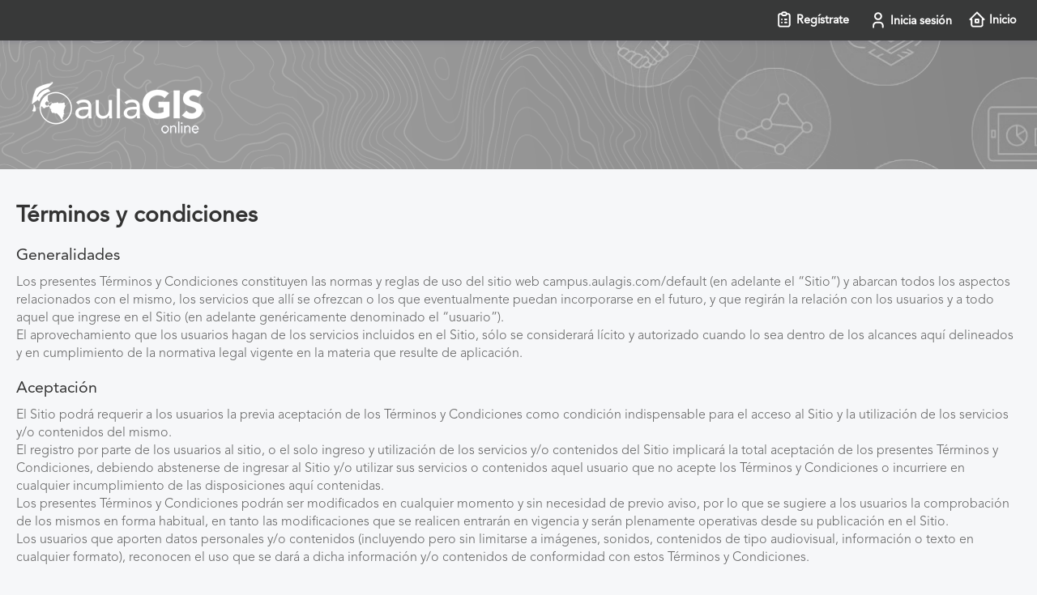

--- FILE ---
content_type: text/html; charset=utf-8
request_url: https://campus.aulagis.com/default/termsandconditions
body_size: 17661
content:

<!DOCTYPE html PUBLIC "-//W3C//DTD XHTML 1.0 Transitional//EN" "http://www.w3.org/TR/xhtml1/DTD/xhtml1-transitional.dtd">

<link rel='shortcut icon' type='image/x-icon' href='https://whcampusstorage.blob.core.windows.net/public/logos/e92abad9-10c1-4f58-b825-5fd926348c8f.ico' />
<link href='https://whcampusstorage.blob.core.windows.net/public/Style/aeroterra-campusb-1/Vars/variables-202302131448423801.css' rel="stylesheet" type="text/css"/>

<head id="ctl00_Head1" prefix="og: http://ogp.me/ns#"><link href="../App_Themes/aulaGis/Styles.36.4.2.12.css" type="text/css" rel="stylesheet" /><meta charset="utf-8" /><meta name="viewport" content="width=device-width, initial-scale=1, maximum-scale=1, user-scalable=no" /><meta name="og:type" content="website" /><meta id="ctl00_MetaImage" name="og:image" content="https://whcampusstorage.blob.core.windows.net/private/banners/400fd62e-6749-4dad-84f9-a5e3c8eef7fe.png?sv=2018-03-28&amp;sr=b&amp;sig=Wh%2FRho%2BAHLADFv6vacMOdqJqarJIbNqpj2pC9TMhoww%3D&amp;st=2026-01-17T12%3A04%3A32Z&amp;se=2026-01-17T12%3A19%3A32Z&amp;sp=r" />
    <script type="text/javascript" language="javascript" src="/NewPortal/js/scripts.36.4.2.12.min.js"></script>
     
     
     
     
    <script type="text/javascript" language="javascript"  ></script>
    <script type="text/javascript" language="javascript"  ></script>
    <script type="text/javascript" language="javascript"  ></script>
     
     
     
     
     
     
     
    
    
    <meta name="viewport" content="width=device-width, initial-scale=1" />

    <script type='text/javascript'>var _sf_startpt=(new Date()).getTime()</script>
<title>
	aulaGIS - Campus virtual | Términos y condiciones
</title></head>
<!-- ##################### -->
<!-- ####### LOGO ######## -->
<!-- ##################### -->
<script language="javascript" type="text/javascript">
    function logo_Click() {
        var url = 'https://campus.aulagis.com/default/';
        if ('parent' == "parent") {
            window.location = url;
        }
        else {
            window.open(url);
        }
    }
</script>

<body>
    
        <link type="text/css" rel="stylesheet" href="https://whcampusstorage.blob.core.windows.net/public/Style/aeroterra-campusb-1/CustomCss/customcss-202302131841308148.css" />
    

<div id="obsolete-Browser">
  <div class="obsoleteBrowser-container">
    <div class="close-messageBrowserObsolete">
        <a href='#' onclick='javascript:this.parentNode.parentNode.style.display="none"; return false;' class="ie6nomore-cornerx"></a>
    </div>
    <div class="obsolete-contentBrowserObsolete">
        <div class="content-messageBrowserObsolete">
            <div class="browserNomore-warning"></div>
            <div class="obsoleteBrowser-message-container">
                <div class="obsoleteBrowser-title">Estás usando un navegador obsoleto.</div>
                <div class="obsoleteBrowser-message">Para navegar mejor por este sitio, por favor, actualiza tu navegador.</div>
            </div>
        </div>
        
        <div class="content-logos">
            <a href="https://www.google.com/chrome/" target="_blank" title="Chrome"><div class="modern-browser chrome"></div></a>
            <a href="https://www.mozilla.org/en-US/firefox/new/" target="_blank" title="Firefox"><div class="modern-browser firefox"></div></a>
            <a href="https://www.microsoft.com/en-us/edge" target="_blank" title="Edge"><div class="modern-browser edge"></div></a>
        </div>
    </div>
  </div>
</div>

<script type="text/javascript">
    /* Si el browser del client es IE o Edge viejo (no Chromium), mostramos el cartel de browser obsoleto.
    * Lo hacemos de esta manera para que pueda ser comprendido para todas las versiones de IE
    * El código es el mismo que están en la funciones isIE() y isEdge() en common.js 
    */
    var agent = navigator.userAgent;
    var msieShift = agent.indexOf("MSIE");
    var msie = agent.indexOf("msie");
    if (((msieShift != -1) || (msie != -1)) || /MSIE (\d+\.\d+);/.test(agent) || agent.indexOf("Trident/") > -1 || /Edge\/\d./i.test(agent)) {
        document.getElementById("obsolete-Browser").style.display = "block"; //Usamos js puro para evitar dependencias en estos browsers
    }
</script>

<form name="aspnetForm" method="post" action="./termsandconditions" id="aspnetForm" enctype="multipart/form-data" class="aspNetForm homeNotLoggedIn">
<div>
<input type="hidden" name="__CALENDARREGIONALIZATION" id="__CALENDARREGIONALIZATION" value="es-AR" />
<input type="hidden" name="__CUSTOMTHEMEURL" id="__CUSTOMTHEMEURL" value="https://campus.aulagis.com/App_Themes/aulaGis/" />
<input type="hidden" name="__VIEWSTATE" id="__VIEWSTATE" value="/[base64]" />
</div>

<div>

	<input type="hidden" name="__VIEWSTATEGENERATOR" id="__VIEWSTATEGENERATOR" value="D11DAC38" />
</div>

    <div id="main-content" class="subscription">
        <!-- TOP BAR -->
            <nav class="main-header">
            

<ul id="not-loggedMenu" class="top-bar not-logged-topbar">
     <!-- MENU RESPONSIVE -->
    <li class="topBarList topBarResponsive">
        <div id="mainMenuTopBarResponsive" class="dropdown mainMenuResponsive">
            <div class="hotspot">
                <div class="smallMenu">
                    <svg-icon data-bind="html: iconsVM.ic_topbar_smallmenu()"></svg-icon>                    
                </div>
            </div>
            <div class="menu tool-bar">
                <ul class="menuResponsive">
                    <li class="topBarList">
                        <a href="https://campus.aulagis.com/default/">
                            <svg-icon data-bind="html: iconsVM.ic_myhome_button()"></svg-icon>
                            <span class="label">Inicio</span>
                        </a>
                    </li>
                    
                    
                    <li id="ctl00_LoginTopMenuControl_responsiveRegisterLi" class="topBarList">
                        <a href="/aeroterra/registeruser">
                            <svg-icon data-bind="html: iconsVM. ic_register_menu()" class="svg-topBar"></svg-icon>
                            <span class="label">Regístrate</span>
                        </a>
                    </li>
                    <li class="topBarList">
                        <a class="account" id="responsiveLogin">
                            <svg-icon data-bind="html: iconsVM.ic_myprofile_button()" class="svg-topBar"></svg-icon>
                            <span class="label">Inicia sesión</span>
                        </a>
                    </li>
                </ul>
            </div>
        </div>
    </li>
    <!-- FIN MENU RESPONSIVE -->
    <!-- ##### BACK ##### -->
    
    <!-- ##### LogIn ###### -->
    
        <li class="topBarList not-logged-li">
            <a class="hide-mobile" href="/aeroterra/registeruser">
                <svg-icon data-bind="html: iconsVM. ic_register_menu()" class="svg-topBar"></svg-icon>
                <span class="label">Regístrate</span>
            </a>
        </li>
    
    
    <li id="btnLogin" class="topBarList btn-logIn not-logged-li" onclick="">    
        <a class="hide-mobile">
            <span>Inicia sesión</span>
            <svg-icon data-bind="html: iconsVM.ic_myprofile_button()" class="svg-topBar"></svg-icon>
        </a>
    </li>
    

    <!-- ##### HOME ##### -->
    <li class="topBarList not-logged-li">
        <a class="hide-mobile onlyIconMobile" href="/Home.aspx" title="Inicio"> 
            <svg-icon data-bind="html: iconsVM.ic_myhome_button()"></svg-icon>
            <span class="label">Inicio</span>
        </a>
    </li>

    <!-- ##### ABOUT US ##### -->
    

    <!-- ##### NEWS ###### -->
    
<li class="topBarList" style="display: none;">
    <div id="lstTopNews" class="dropdown top-bar-news">
        <div class="hotspot">
            <span class="hasMenu noarrow">
                <a class="iconNews" id="iconNews" title="Notificaciones" >
                     <svg-icon data-bind="html: iconsVM.ic_notification()" class="svg-topBar"></svg-icon> 
                </a>
            </span>
        </div>
        <div class="menu tool-bar newsTopDropdown"></div>
    </div>
</li>


<div id="popup-announcement" class="announcement-popup medium" style="display:none;" title="">
    <div id="popup-announcement-container">
        <div id="announcement-creation-date">
            <span id="subtitle">Fecha y hora:&nbsp;</span>
            <span id="date"></span>
        </div>
        <div id="announcement-description" class="ckeditor-html">
        </div>
    </div>
</div>

<script type="text/javascript">
    linkText = "Enlace";
    newsContainer = $('#lstTopNews .menu');

    function addNewsTopCombo(data) {

        if (data != "false" && !(!data || 0 === data.length)) {
            newsContainer.html(data);

            // cacheo las noticias por un dia
            var item = {
                value: data,
                expiry: new Date().getTime() + WITConstants.MILISECONDS_IN_A_DAY
            }
            localStorage.setItem(GetRefreshNewsKey(), JSON.stringify(item))

            var lstNews = new witComboBox("lstTopNews", undefined, null, false, "", false, false);
            //('buttonCreate', null, null, false, "", false);
            lstNews.shouldBindScroll = false;
            lstNews.select("NewsCombo_viewall");
            lstNews.select("NewsCombo_manageNews");
            //lstCurrentLanguages.onselect(function (sender) { window.location = "" + sender.val(); });
            if ($("ul.select-news li").length == 0) {
                $(".dropdown.top-bar-news").hide();
            }
            else if ($("ul.select-news li.isNew").length > 0) {
                $(".dropdown.top-bar-news").addClass("active");
            }
            $("#lstTopNews").parent().show();
        }
    }
    function loadNewsTopCombo() {
        var cacheNews = localStorage.getItem(GetRefreshNewsKey());
        if (!cacheNews) {
            ajaxPost("news", "GetNewsTopComboListItemsControl").done(addNewsTopCombo);
        } else {
            addNewsTopCombo(JSON.parse(cacheNews).value)
        }
    }
</script>



   

    <!-- ##### backToTop ###### -->
    <li class="topBarList">
        <a id="back-to-top" title="Ir arriba"><svg-icon data-bind="html: iconsVM.ic_arrow_back_to_top()" class="svg-topBar"></svg-icon></a>
    </li>
</ul>

<div id="popup-login-form" class="small" style="display:none;">
    <div id="topMenulogin-form" class="container-login">
        <div class="form-wrapper">
            <div id="topMenuform-container-error-message" style="display: none;">
                <div class="action-result-message ErrorMessage">
                    <span id="topMenuemptyEmail" style="display: none;">Por favor ingrese la dirección de email</span>
                    <span id="topMenuinvalidEmail" style="display: none;">Por favor ingrese un email válido</span>
                    <span id="topMenuemptyUserName" style="display: none;">Por favor ingrese la dirección de email / Identificador</span>
                    <span id="topMenuemptyPassword" style="display: none;">Por favor ingrese su contraseña</span>
                    <span id="topMenuincorrectCredentials" style="display: none;">Los datos ingresados son incorrectos. Recupera tu contraseña si los problemas persisten.</span>
                </div>
            </div>
            <div id="ctl00_LoginTopMenuControl_EmailInput" class="form-box">
                <div class="input-inside">
                    <input id="topMenutxtEmail" name="txtEmail" autocomplete="off" type="text" value="" placeholder='Email / Identificador' maxlength="100" class="inputbox" size="30" tabindex="1">
                    <div class="ic_info_email_login" data-bind="html: ic_info_email"></div>
                </div>
            </div>
            <div id="ctl00_LoginTopMenuControl_PasswordInput" class="form-box">
                <div class="input-inside">
                    <input id="topMenutxtPassword" name="txtPassword" autocomplete="off" type="password" value="" placeholder='Contraseña' maxlength="50" class="inputbox" size="30" tabindex="1" />
                    <div class="ic_info_pass_login" data-bind="html: ic_info_pass"></div>
                </div>
            </div>
            <div id="ctl00_LoginTopMenuControl_LoginButton" class="full center">
                <a class="btn primary" id="topMenubtnLogin" href="#" onclick="loginUser('topMenu'); return false;">
                    <span class="img"></span>Entrar
                </a>
            </div>
        </div>
        <div id="ctl00_LoginTopMenuControl_ForgotPassowrdLink" class="dotted-separator login_register">
            <a href="#" id="topMenubtnForgot" class="cancel">¿Olvidaste tu contraseña?</a>
            
                <span>
                    ¿Todavía no tienes una cuenta?<a id="ctl00_LoginTopMenuControl_lnkRegisterOnPopup" class="register" href="/aeroterra/registeruser">Regístrate</a>
                </span>    
            
        </div>
        <!-- MULTIPLE LOGIN USER CONTROL -->
        <div id="MultipleLoginControlTopBar">
            
        </div>
    </div>
</div>

<!-- POP TO RESET THE PASSWORD -->
<div id="topMenupopup-forgot-password" class="popup-password small" style="display:none;">
    <div class="forgot-password-message"></div>
     <br />
    <p>Ingrese la cuenta de email con la que se encuentra registrado en el sistema y luego presione el botón "Enviar". Se generará una nueva contraseña que será enviada por correo electrónico a la dirección de email ingresada.</p>
    <div class="form-wrapper">
		<div class="form-box">
            <div class="form-box-title">Email</div>
			<input id="topMenutxtForgotEmail" autocomplete="off" class="forgot-password-email" type="text" maxlength="100" class="inputbox" size="30" />
            
        </div>
    </div>
    <div class="dotted-separator">
        <a href="#" class="cancel" onclick="closeForgotPasswordForm(); return false;">
            Cancelar
        </a>
        <a class="btn primary send-password" onclick="sendNewPassword('topMenu'); return false;">
            <span class="img"></span>
            <span class="spanDefaultText">Enviar</span>
            <span class="spanWorkingText">Enviando</span>
            <span class="spanDoneText">Enviado</span>
        </a>
    </div>
</div>

<script language="javascript">
    $(document).ready(function () {
        $("#topMenutxtEmail").placeholder();
        $("#topMenutxtPassword").placeholder();
        var topMenupopupLoginForm = $('#popup-login-form');
        $("#btnLogin, #responsiveLogin").click(function () {
            showContentPopup('#popup-login-form', "Inicia sesión");
            $("#topMenutxtEmail").focus();
        });

        $("#topMenubtnForgot").click(function () {
            if (topMenupopupLoginForm.hasClass("ui-dialog-content")) {
                topMenupopupLoginForm.dialog("close");
                openForgotPasswordPopUp('¿Olvidaste tu contraseña?', 'topMenu', true);
            }
        });

        $("#topMenutxtEmail").keydown(function (event) {
            if (event.which == '13') {
                loginUser('topMenu'); return false;
            }
        });

        $("#topMenutxtPassword").keydown(function (event) {
            if (event.which == '13') {
                loginUser('topMenu'); return false;
            }
        });

        $("#topMenupopup-forgot-password .forgot-password-email").keypress(function (event) {
            if (event.which == '13') {
                sendNewPassword();
            }
        });
    });

    function topBarGoBack() {
        window.history.back();
        window.location = "https://campus.aulagis.com/default/";
    }

</script>
        </nav>

        <div class="main-body">
            <header id="main-body-header">
                
                <div class="main-header-banner" style="background-image:url(https://whcampusstorage.blob.core.windows.net/private/banners/400fd62e-6749-4dad-84f9-a5e3c8eef7fe.png?sv=2018-03-28&sr=b&sig=Wh%2FRho%2BAHLADFv6vacMOdqJqarJIbNqpj2pC9TMhoww%3D&st=2026-01-17T12%3A04%3A32Z&se=2026-01-17T12%3A19%3A32Z&sp=r);">
                    
                        <a id="main-logo-container" style="background-image:url(https://whcampusstorage.blob.core.windows.net/public/logos/24f50697-e0d1-4b36-8e49-0de37731fbe5.png);" href="https://campus.aulagis.com/default/"></a>
                    
                </div>
                
                <div class="logoBox">
                    <div class="logoWormhole">Wormhole Live Learning Platform</div>
                </div>
                    </header>

            <div class="main-body-content">
                
<section class="center-container">
    <header>
        <h1>Términos y condiciones</h1>
    </header>
    <section>
            <article><article><h2>Generalidades</h2><p>Los presentes Términos y Condiciones constituyen las normas y reglas de uso del sitio web campus.aulagis.com/default (en adelante el “Sitio”) y abarcan todos los aspectos relacionados con el mismo, los servicios que allí se ofrezcan o los que eventualmente puedan incorporarse en el futuro, y que regirán la relación con los usuarios y a todo aquel que ingrese en el Sitio (en adelante genéricamente denominado el “usuario”).</p><p>El aprovechamiento que los usuarios hagan de los servicios incluidos en el Sitio, sólo se considerará lícito y autorizado cuando lo sea dentro de los alcances aquí delineados y en cumplimiento de la normativa legal vigente en la materia que resulte de aplicación.</p></article><article><h2>Aceptación</h2><p>El Sitio podrá requerir a los usuarios la previa aceptación de los Términos y Condiciones como condición indispensable para el acceso al Sitio y la utilización de los servicios y/o contenidos del mismo.</p><p>El registro por parte de los usuarios al sitio, o el solo ingreso y utilización de los servicios y/o contenidos del Sitio implicará la total aceptación de los presentes Términos y Condiciones, debiendo abstenerse de ingresar al Sitio y/o utilizar sus servicios o contenidos aquel usuario que no acepte los Términos y Condiciones o incurriere en cualquier incumplimiento de las disposiciones aquí contenidas.</p><p>Los presentes Términos y Condiciones podrán ser modificados en cualquier momento y sin necesidad de previo aviso, por lo que se sugiere a los usuarios la comprobación de los mismos en forma habitual, en tanto las modificaciones que se realicen entrarán en vigencia y serán plenamente operativas desde su publicación en el Sitio.</p><p>Los usuarios que aporten datos personales y/o contenidos (incluyendo pero sin limitarse a imágenes, sonidos, contenidos de tipo audiovisual, información o texto en cualquier formato), reconocen el uso que se dará a dicha información y/o contenidos de conformidad con estos Términos y Condiciones.</p></article><article><h2>Registro de usuarios</h2><p>Podrá disponerse el requisito de registro de los usuarios en forma previa a la utilización, acceso o ingreso a determinados servicios, contenidos o zonas específicas del Sitio. La información requerida a efectos del registro deberá ser fidedigna y veraz, caso contrario, el Sitio considerará al usuario en incumplimiento de los presentes Términos y Condiciones, responsabilizándolo de todos los daños y perjuicios que la falsedad o inexactitud de los datos pudieran ocasionar, ya sea al Sitio o a terceros.</p><p>El nombre de usuario y/o contraseña que sean asignados a los usuarios para su acceso al Sitio a los usuarios que así lo requieran, solo podrán ser utilizados por el usuario al que hayan sido asignados, siendo personales e intransferibles, estando prohibido su uso por terceras personas. Los usuarios se obligan a mantener indemne al Sitio de cualquier acto o hecho ilícito o dañoso imputable al usuario o a un tercero que utilice el nombre y/o contraseña del usuario. El Sitio podrá denegar solicitudes de registración, como así cancelar las existentes, sin expresión de causa y sin que ello genere derecho alguno al usuario.</p><p>La información suministrada por los usuarios al efectuar su registro será empleada exclusivamente con el fin establecido en estos Términos y Condiciones, y se emplearán todos los mecanismos comercialmente razonables para la protección de su confidencialidad, integridad y seguridad, así como para prevenir accesos no autorizados o el uso indebido de los mismos, de conformidad con lo establecido en la Política de Privacidad del Sitio. Debido a las características particulares del Sitio, los usuarios podrán tener acceso a determinado contenido o información no sensible que haya sido incorporada al Sitio por otros usuarios. Al efecto, los usuarios aceptan expresamente y consienten que los datos y contenido no sensible que incluyeren en el Sitio podrán ser vistos por otros usuarios y terceros.</p></article><article><h2>Responsabilidades</h2><p>El Sitio se reserva todas las facultades de control y dirección de los servicios, contenidos, datos e información incluidos en el mismo, pudiendo en consecuencia, a su solo criterio, introducir todos los cambios o modificaciones que estime pertinentes, incluyendo pero no limitándose a agregar, alterar, sustituir o suprimir cualquier dato, información o contenido. Especialmente, el Sitio se reserva la facultad de de controlar, editar, suprimir parcial o totalmente, cualquier dato o contenido incluido por un usuario en el Sitio, a su sola discreción.</p><p>Los usuarios serán únicos responsables por la información o contenido en sentido amplio que incluyan en el Sitio y/o sus acciones dentro del mismo. El Sitio, su titular y/o desarrollador no serán responsables por el uso que los usuarios hagan del mismo.</p><p>En el supuesto de existir la posibilidad de realizar cualquier tipo de descarga o download de contenido del Sitio, los usuarios serán los únicos responsables de verificar la integridad del contenido a descargar, y en ningún caso el Sitio, su titular y/o desarrollador será responsable por los daños que pueda causar el contenido en sí o por cualquier alteración o inclusión no autorizada por parte de terceros, como así tampoco por cualquier material suministrado por terceras partes ajenas al Sitio.</p><p>De incluirse en el Sitio vínculos a otras páginas o sitios web, el usuario reconoce que el Sitio no tiene control alguno sobre los sitios vinculados, y asume que el vínculo se limita única y exclusivamente a la colocación de la dirección del sitio vinculado, y no abarca bajo ningún concepto a su contenido, ni a relación alguna entre sus titulares o desarrolladores.</p></article><article><h2>Utilización de los servicios y contenidos del Sitio</h2><p>Los usuarios aceptan utilizar los servicios y acceder a los contenidos del Sitio de conformidad con lo establecido en estos Términos y Condiciones, el ordenamiento jurídico al que se encuentren sometidos, y las pautas de conducta que imponen las buenas costumbres y el respeto por los derechos de terceros.</p></article><article><h2>Prohibiciones</h2><p>Todo uso de los servicios o contenido que tenga por objeto o resulte lesivo a derechos de terceros, contravenga el orden jurídico de cualquier modo y/o constituya una práctica ofensiva, será considerado un uso prohibido por el Sitio por transgredir los fines del mismo. Se reputará uso prohibido la utilización de los servicios o contenidos, o la incorporación de contenidos al Sitio que resultaren ofensivos, discriminatorios, soeces, inapropiados, promuevan o constituyan acciones ilícitas, delictivas o reprochables, con fines publicitarios o comerciales no permitidos expresamente por el Sitio, y/o tengan por objeto recolectar información de terceros o usuarios y/o vulnerar la seguridad, integridad y/o normal funcionamiento del Sitio.</p><p>Asimismo, los usuarios declaran ser titulares o estar debidamente autorizados por los titulares de los derechos de propiedad intelectual que pudieren corresponder sobre los contenidos que incorporaren al sitio, debiendo abstenerse de incorporar cualquier tipo de contenido en infracción de lo antes mencionado. Los usuarios asumen la responsabilidad frente al Sitio y a terceros por los daños y perjuicios que eventualmente se deriven de tales incumplimientos. </p><p>El Sitio constituye propiedad exclusiva de sus titulares, cuando este no sea licenciado o concedido a un tercero, incluyendo sin limitación, sus imágenes, diseño, compilaciones, código, sonidos, marcas, títulos, designaciones, menciones, signos distintivos, logos, y todo aquel material que lo conforma. La titularidad del conjunto de contenidos incorporado por los usuarios al Sitio corresponderá a los titulares de este último, en calidad de propiedad intelectual como obra de clasificación y compilación. La misma está constituida por la selección del conjunto de contenidos que lo comprenden. Los usuarios ceden y transfieren irrevocablemente al titular del Sitio todos los derechos que pudieran corresponderles sobre la selección del contenido realizado para su incorporación al Sitio. El Sitio o su titular según corresponda, se reservan todos los derechos sobre el material, y no ceden ni transfieren a favor del usuario ningún derecho sobre su propiedad intelectual o la de terceros. Toda reproducción, distribución y/o modificación del Sitio deberá ser expresamente autorizada.</p></article><article><h2>Renuncia</h2><p>La demora u omisión del Sitio en exigir el estricto cumplimiento de estos Términos y Condiciones o en la persecución de sus infractores, no podrá interpretarse como renuncia a ninguno de sus derechos</p></article><article><h2>Nulidad</h2><p>En caso de que alguna disposición de estos Términos y Condiciones fuera declarada inválida o nula, ello no afectará la validez de las restantes.</p></article><article><h2>Jurisdicción. Legislación aplicable</h2><p>A todos los efectos legales con relación a los servicios y contenidos proporcionados o que eventualmente se proporcionen en el Sitio, resultará de aplicación la legislación vigente en la República Argentina, con exclusión de toda norma que remita a la aplicación de ley extranjera, y serán competentes para dirimir cualquier controversia los Tribunales Ordinarios en lo Comercial con asiento en la Ciudad Autónoma de Buenos Aires.</p></article></article>
    </section>
</section>

            </div>

        </div>

        <footer>
            
               <div class="pre-footer" id="pre-footer">
                    
                    <a href="https://facebook.com/aulagisacademia/" target="_blank">
                        <svg-icon data-bind="html: iconsVM.ic_facebook()"></svg-icon>
                        aulagisacademia/
                    </a>
                    
                    <a href="https://linkedin.com/in/aulagisacademia/" target="_blank" style='display:'>
                    <svg-icon data-bind="html: iconsVM.ic_linkedin()"></svg-icon>
                    aulagisacademia/
                    </a>
                    
                    <a href="https://twitter.com/aulagisacademia" target="_blank">
                        <svg-icon data-bind="html: iconsVM.ic_x()"></svg-icon>
                        aulagisacademia
                    </a>
                    
                    <a href="http://www.aulagis.com"  target="_blank">
                        <svg-icon data-bind="html: iconsVM.ic_web()"></svg-icon>
                        www.aulagis.com
                    </a>
                    
                </div>
            

            <div id="footer-container" class="footerWorm"><div class="vWorm">
            <a href="http://www.wormholeit.com" class="icon wormholeLogo" target="_blank">Wormhole</a>Wormhole Campus ® v36.4.2.12 Copyright Wormhole 2026
        </div>
        <div class="contactWorm">
            <a href="https://campus.aulagis.com/default/termsandconditions">Términos y condiciones</a>
            <a href="https://campus.aulagis.com/default/privacy">Políticas de privacidad</a>
        </div>
       <div class="langSelection">
         
    <div id="lstLanguages" class="dropdown language">
        <div class="hotspot"></div>
        <div class="menu tool-bar">
            <ul id="lstLanguagesOptions" class="select-language"><li id='es-AR' class='selected'>Español ARG</li><li id='en-US' class=''>Inglés</li><li id='pt-PT' class=''>Portugués</li><li id='it-IT' class=''>Italiano</li></ul>
        </div>
    </div>


<script type="text/javascript">
    const LANG_CODE_ES = "es-AR";
    const LANG_CODE_EN = "en-US";
    const LANG_CODE_PT = "pt-PT";
    const LANG_CODE_IT = "it-IT";
    const LANG_CODE_FR = "fr-FR";
    const LANG_CODE_AR = "es-LA";

    var currentCulture = 'es-AR';
    var changeLangUrl = 'https://campus.aulagis.com/default/public/changelang?lang=';
</script>
       </div>
    </div></div>
        </footer>

    </div>

</form>


<!-- BASIC POPUP -->
<div id="popupText" style="display:none;">
    <div id="textContainer" class="popupQuestion center"></div>
    <div class="popup-actions" style="display:none;">
        <a id="popupText-cancel" class="btn"></a>
        <a id="popupText-ok" class="btn delete">        
            <span class="img"></span>
            <span class="spanDefaultText"></span>
            <span class="spanWorkingText"></span>
            <span class="spanDoneText"></span>
       </a>
    </div>
</div>

<!-- CONTENT POPUP TEMPLATE -->
<div id="popupContent" style="display:none;">
    <div class="popup-actions">
        <div>
            <a href="#" class="popupContent-cancelButton" onclick="return false;"></a>
            <a class="btn popupContent-secondButton" ><span class="img"></span></a>
            <a class="btn primary popupContent-firstButton">
                <span class="img"></span>
                <span class="spanDefaultText"></span>
                <span class="spanWorkingText"></span>
                <span class="spanDoneText"></span>
            </a>
        </div>
    </div>
</div>

<!-- ABOUT US POPUP -->
<div id="popupAboutUs" title="Acerca de"  style="display:none;">
</div>


<script type="text/javascript">
    popupDefaultTitle = 'Error';
    popupDefaultOkText = 'Aceptar';
    popupDefaultCancelText = 'Cancelar';

    popupDefaultSaveText = 'Guardar';
    popupDefaultSavedText = 'Guardado';
    popupDefaultSavingText = 'Guardando';

</script>

<script type='text/javascript'> var _sf_async_config={uid:21789,domain:'lms.wormholeit.com'}; (function(){ function loadChartbeat() { window._sf_endpt=(new Date()).getTime(); var e = document.createElement('script'); e.setAttribute('language', 'javascript'); e.setAttribute('type', 'text/javascript'); e.setAttribute('src', '//static.chartbeat.com/js/chartbeat.js'); document.body.appendChild(e); } var oldonload = window.onload; window.onload = (typeof window.onload != 'function') ? loadChartbeat : function() { oldonload(); loadChartbeat(); }; })(); </script>
<script type="text/javascript" language="javascript">
    var resource_refresh = "actualizar";
    var idSubscription = '1434';
    var fullSubscriptionURL = 'https://campus.aulagis.com/default/';
    var isMobileApp = 'False' == "True";
    var mobileStudentClient = false;

    var customThemeUrl;
    var iconsVM;
    var isLearnMode = false;

    var suggest_loadingMore = "Cargar más sugerencias";
    var suggest_inputTooShort = "Ingresa {minimumInputLength} o más caracteres para buscar.";
    var suggest_inputTooLong = "Has ingresado demasiados caracteres para buscar.";
    var suggest_errorLoading = "Error al cargar";
    var suggest_noResults = "No hay sugerencias.";
    var suggest_searching = "Buscando...";
    var suggest_maximumSelected = "Has seleccionado el máximo permitido.";

    var resource_courseEditionSelectionNotAllowed = "No se permite la selección de edición a los participantes en este curso.";
    var resource_alreadyStartedAnotherCourseEdition = "Ya has comenzado el curso, no puedes cambiar de edición. Contacta a un administrador si necesitas ayuda.";
    var resource_mustSelectAEdition = "Debes seleccionar una edición.";
    //Se agrega la variable userId en null. Esta ya existe para los users logueados y ahora se utiliza en el viewmodel del store (tienda de cursos) tanto para logueados como no logueados.
    var userId = null;

    $(document).ready(function () {
        loadAllLanguages();
        customThemeUrl = document.getElementById("__CUSTOMTHEMEURL").value;

        //Se identifica a los ids de secciones de la pagina en las que se quieren utilizar iconos SVG pero que no tienen ning�n viewmodel que aplique.
        //Esto se agreg� a partir de la versi�n de Havanna ya que empieza a haber otro viewmodel bindeado (LiveEventsStoreViewModel).
        //Para este master, se requieren pasar como par�metro del SVGIconsViewModel las secciones de popup-login-form (para el popup que se abre desde el bot�n Iniciar secci�n de la topbar)
        //la secci�n login-form-control de LoginFormControNew.ascx (para aquellas subscripciones que tienen el form de login en la home deslogueado).
        //la secci�n mainMenuTopBarResponsive para los �conos del men� responsive en vista mobile,
        //la secci�n multiple_Login para los �conos de login providers para el login en la landing
        //Estas secciones son las que usan los �conos SVG.
        var bindingTargets = ["popup-login-form", "login-form-control", "MultipleLoginControlLanding", "not-loggedMenu", "popup-new-report", "pre-footer" ];


        iconsVM = new SVGIconsViewModel(false);
        iconsVM.init(bindingTargets);
    });

    /*
    ********************************************************************************************************************************
    LOGIN FUNCTIONS!
    ********************************************************************************************************************************
    */

    var mailRegEx = "^[A-Za-z0-9_]+(([-]{0,1}[+.']+)*[-]{0,1}[A-Za-z0-9_]*)*@[A-Za-z0-9_]+([-.][A-Za-z0-9]+)+$";
    var logingIn = false;

    function showIncorrectCredentialsMessage(scriptsPrefix) {
        hideAllErrorMessages(scriptsPrefix);
        showLoginError(scriptsPrefix + "incorrectCredentials", scriptsPrefix + "txtEmail", scriptsPrefix);
        showLoginError(scriptsPrefix + "incorrectCredentials", scriptsPrefix + "txtPassword", scriptsPrefix);
    }

    function hideAllErrorMessages(scriptsPrefix) {
        hideLoginError(scriptsPrefix + "emptyUserName", scriptsPrefix + "txtEmail", scriptsPrefix);
        hideLoginError(scriptsPrefix + "invalidEmail", scriptsPrefix + "txtEmail", scriptsPrefix);
        hideLoginError(scriptsPrefix + "emptyEmail", scriptsPrefix + "txtEmail", scriptsPrefix);
        hideLoginError(scriptsPrefix + "emptyPassword", scriptsPrefix + "txtPassword", scriptsPrefix);
        hideLoginError(scriptsPrefix + "incorrectCredentials", scriptsPrefix + "txtPassword", scriptsPrefix);
        hideLoginError(scriptsPrefix + "incorrectCredentials", scriptsPrefix + "txtEmail", scriptsPrefix);
    }

    function loginUser(scriptsPrefix, reload) {
        hideAllErrorMessages(scriptsPrefix);
        reload = reload || false;

        var isValidPasswordResult = isValidPasswordFromScriptPrefix(scriptsPrefix);
        var isValidUserNameResult = (isCurrentSubscriptionSet() && isValidUserNameFromScriptPrefix(scriptsPrefix)) || isValidEmailFromScriptPrefix(scriptsPrefix);

        if (!isValidPasswordResult && !isValidUserNameResult) {
            showIncorrectCredentialsMessage(scriptsPrefix);
            return;
        }

        var validateCaptcha = false;
        var cfTurnstileResponse;
        if (validateCaptcha) {
            //Como pueda ver haber varios captcha se toma el primero que tenga token.
            $.each($("[name='cf-turnstile-response']"), function (index, captchaInput) {
                captchaValue = $(captchaInput).val();
                if (captchaValue != '') {
                    cfTurnstileResponse = captchaValue;
                    return;
                }
            });

            if (!cfTurnstileResponse) {
                return;
            }
        }

        if (!logingIn && validateUserName(scriptsPrefix) && validatePassword(scriptsPrefix)) {
            logingIn = true;

            var password = $("#" + scriptsPrefix + "txtPassword").val();
            var email = $("#" + scriptsPrefix + "txtEmail").val();

            var reqParams = "email=" + escapeHtmlEntities($.trim(email))
                + "&password=" + escapeHtmlEntities($.trim(password))
                + "&cfturnstile=" + escapeHtmlEntities(cfTurnstileResponse);

            var returnUrl = getQueryVariable('ReturnUrl');
            if (returnUrl != "" && typeof returnUrl != 'undefined' && returnUrl != null)
                reqParams += "&returnUrl=" + returnUrl;

            $("#" + scriptsPrefix + "btnLogin").addClass("working");

            ajaxPost("public", "Login", reqParams).done(function (response) {
                if (response.Success) {
                    if (!reload) {
                        window.location.href = response.RedirectURL;
                    }
                    else {
                        location.reload();
                    }
                }
                else {
                    logingIn = false;
                    $("#" + scriptsPrefix + "btnLogin").removeClass("working");
                    showLoginError(scriptsPrefix + "incorrectCredentials", scriptsPrefix + "txtPassword", scriptsPrefix, response.responseText);
                    showLoginError(scriptsPrefix + "incorrectCredentials", scriptsPrefix + "txtEmail", scriptsPrefix, response.responseText);
                }
            });

        }
    }


    /******************************************************************************/
    /*                        Popup Forgot Password                               */
    /******************************************************************************/

    var formLogin = null;
    var formSendNewPassword = null;
    //Opens the popup to recover the lost password
    function openForgotPasswordPopUp(title, scriptsPrefix, recoverPasswordInPopup) {

        

        formLogin = $('#' + scriptsPrefix + 'login-form');
        formSendNewPassword = $('#' + scriptsPrefix + 'popup-forgot-password');
        //Remove error/success message
        $('.forgot-password-message', formSendNewPassword).empty();

        //If there is a mail in the login form I copy it and put into the input of the form to recover the password.
        var enteredEmail = $('#' + scriptsPrefix + 'txtEmail').val();
        if (enteredEmail != "") {
            $('.forgot-password-email', formSendNewPassword).val(enteredEmail);
        } else {
            $('.forgot-password-email', formSendNewPassword).val("");
        }

        if (recoverPasswordInPopup) {
            //Open the popup
            showContentPopup('#' + formSendNewPassword.prop("id"), title);
        } else {
            //Show the form and hide the login form.
            formLogin.hide();
            formSendNewPassword.show();
        }
    }

    //Send the new password to the user
    function sendNewPassword() {
        var buttonToSendPassword = $(".btn.primary.send-password", formSendNewPassword);
        var email = $('.forgot-password-email', formSendNewPassword).val();
        var turnstileResponse = '';

        try {
            turnstileResponse = $('#turnstile-reset-password [name="cf-turnstile-response"]').last().val();
        } catch (ex) {}

        buttonToSendPassword.addClass("working");
        $(".spanDefaultText", buttonToSendPassword).hide();
        $(".spanWorkingText", buttonToSendPassword).show();

        ajaxPost("usershandler", "ForgotPassword", "email=" + escapeHtmlEntities(email) + "&cfturnstile=" + escapeHtmlEntities(turnstileResponse), function (errorText) {
            buttonToSendPassword.removeClass("working");
            $(".spanDefaultText", buttonToSendPassword).show();
            $(".spanWorkingText", buttonToSendPassword).hide();
            setErrorMessage('#' + formSendNewPassword.prop("id") + ' .forgot-password-message', errorText);
        }).done(function (data) {

            if (typeof data.Success != 'undefined' && !data.Success) 
                setErrorMessage('#' + formSendNewPassword.prop("id") + ' .forgot-password-message', data.responseText, false, 3000);
            else //Mensaje de �xito
                setSuccessMessage('#' + formSendNewPassword.prop("id") + ' .forgot-password-message', data, false, 3000);

            buttonToSendPassword.removeClass("working");
            buttonToSendPassword.addClass("done");
            $(".spanWorkingText", buttonToSendPassword).hide();
            $(".spanDoneText", buttonToSendPassword).show();
            
            setTimeout(function () {
                buttonToSendPassword.removeClass("done");
                $(".spanDoneText", buttonToSendPassword).hide();
                $(".spanDefaultText", buttonToSendPassword).show();
            }, 2500);
            
        });
    }

    function closeForgotPasswordForm(scriptPrefix) {
        if (formSendNewPassword.hasClass("ui-dialog-content")) {
            //If the form is a popup, close it.
            formSendNewPassword.dialog("close");
        } else {
            //If the forms is in the checkout popup, I hide the form and show the login form.
            formSendNewPassword.hide();
            formLogin.show();
        }
    }

    /*********************************************************************************************
    ******************************** VALIDATOR FOR LOGIN FORM ************************************
    *********************************************************************************************/

    function showLoginError(messageContainerId, inputErrorId, scriptsPrefix, errorMessage) {
        $("#" + scriptsPrefix + "form-container-error-message").fadeIn();
        $("#" + messageContainerId).html(errorMessage);
        $("#" + messageContainerId).fadeIn();
        $("#" + inputErrorId).addClass("errorLogin");
        $("#" + inputErrorId).focus();
    }

    function hideLoginError(messageContainerId, inputErrorId, scriptsPrefix) {
        $("#" + scriptsPrefix + "form-container-error-message").fadeOut();
        $("#" + messageContainerId).fadeOut();
        $("#" + inputErrorId).removeClass("errorLogin");
    }

    function validateMail(scriptsPrefix) {
        if (isValidEmailFromScriptPrefix(scriptsPrefix)) {
            hideLoginError(scriptsPrefix + "invalidEmail", scriptsPrefix + "txtEmail", scriptsPrefix);
            return true;
        } else {
            showLoginError(scriptsPrefix + "invalidEmail", scriptsPrefix + "txtEmail", scriptsPrefix);
            return false;
        }
    }

    function isValidEmailFromScriptPrefix(scriptsPrefix) {
        var emailValue = $.trim($("#" + scriptsPrefix + "txtEmail").val());
        return isValidEmail(emailValue);
    }

    /**
     * Si estamos dentro de una suscripci�n valida que el nombre de usuario (email o identificador) tenga valor.
     * Si no hay suscripci�n valida que sea un email v�lido.
     * @param scriptsPrefix
     */
    function validateUserName(scriptsPrefix) {
        //Dentro de una suscripci�n
        if (isCurrentSubscriptionSet()) {
            if (isValidUserNameFromScriptPrefix(scriptsPrefix)) {
                hideLoginError(scriptsPrefix + "emptyUserName", scriptsPrefix + "txtEmail", scriptsPrefix);
                return true;
            } else {
                showLoginError(scriptsPrefix + "emptyUserName", scriptsPrefix + "txtEmail", scriptsPrefix);
                return false;
            }
        } else {//Sin suscripci�n
            return validateMail(scriptsPrefix);
        }
    }

    function isValidUserNameFromScriptPrefix(scriptsPrefix) {
        return $.trim($("#" + scriptsPrefix + "txtEmail").val()) != '';
    }

    function isValidPasswordFromScriptPrefix(scriptsPrefix) {
        return $("#" + scriptsPrefix + "txtPassword").length > 0 && $.trim($("#" + scriptsPrefix + "txtPassword").val()) != '';
    }

    function validatePassword(scriptsPrefix) {
        if (isValidPasswordFromScriptPrefix(scriptsPrefix)) {
            hideLoginError(scriptsPrefix + "emptyPassword", scriptsPrefix + "txtPassword", scriptsPrefix);
            return true;
        }
        else {
            showLoginError(scriptsPrefix + "emptyPassword", scriptsPrefix + "txtPassword", scriptsPrefix);
            return false;
        }
    }

    function reloadTurnstile(elementSelector) {

        console.log('Reloading turnstile');
        $(document).ready(function() {
            if (typeof turnstile !== 'undefined') {
                //turnstile.
                turnstile.remove(elementSelector ? elementSelector : '.cf-turnstile', {
                    sitekey: '0x4AAAAAAAMFxIRmgk9koBKV'
                });
                turnstile.render(elementSelector ? elementSelector : '.cf-turnstile', {
                    sitekey: '0x4AAAAAAAMFxIRmgk9koBKV'
                });
            }
        });
    }
</script>
<script async src='https://www.googletagmanager.com/gtag/js?id=G-ZRE0ES7ZY9'></script><script>window.dataLayer=window.dataLayer || []; function whga(){dataLayer.push(arguments);}whga('js', new Date()); whga('config', 'G-ZRE0ES7ZY9',{cookie_flags: 'max-age=7200;secure;samesite=none'});</script>

<script type="text/javascript" language="javascript">
    $(document).ready(function () {
        $('#mobileBackButton').show();
        $("#main-content").addClass("isMobileApp");
        if (isIOS()) {
            window.onpagehide = function () {
                $(".icon.arrow-left").addClass("ajax-loader");
                $("#mobileBackButton").show();
            };
        }
        else {
            window.onbeforeunload = function () {
                $(".icon.arrow-left").addClass("ajax-loader");
                $("#mobileBackButton").show();
            };
        }
    });
</script>

<script async src="https://www.googletagmanager.com/gtm.js"></script>
<script>
  window.dataLayer = window.dataLayer || [];
  function gtag(){dataLayer.push(arguments);}
  gtag('js', new Date());
  gtag('config', 'G-696S8JB9F1');
</script>
</body>
</html>


--- FILE ---
content_type: text/css
request_url: https://whcampusstorage.blob.core.windows.net/public/Style/aeroterra-campusb-1/Vars/variables-202302131448423801.css
body_size: 471
content:
:root { 
            --primary-color: #2e2e2e;
            --primary-color-lighten-10: #373737;
            --primary-color-lighten-20: #414141;
            --primary-color-lighten-30: #4C4C4C;
            --primary-color-lighten-40: #575757;
            --primary-color-darken-10: #1B1B1B;
            --primary-color-darken-20: #181818;
            --primary-color-darken-30: #151515;
            --primary-color-darken-40: #121212;
            --primary-color-fade-15: rgba(46, 46, 46,.15);
            --primary-color-fade-25: rgba(46, 46, 46,.25);
            --primary-color-desaturate-10: hsl(0,-10%,18%);
            --primary-color-desaturate-20: hsl(0,-20%,18%);
            --primary-color-desaturate-30: hsl(0,-30%,18%);
            --primary-opposite-color: #2E2E2E;
            --primary-opposite-font-color: White;
            --secondary-color: #616161;
            --secondary-color-lighten-10: #686868;
            --secondary-color-lighten-20: #707070;
            --secondary-color-lighten-30: #787878;
            --secondary-color-lighten-40: #808080;
            --secondary-color-darken-10: #393939;
            --secondary-color-darken-20: #333333;
            --secondary-color-darken-30: #2C2C2C;
            --secondary-color-darken-40: #262626;
            --secondary-color-fade-15: rgba(97, 97, 97,.15);
            --secondary-color-fade-25: rgba(97, 97, 97,.25);
            --secondary-color-desaturate-10: hsl(0,-10%,38%);
            --secondary-color-desaturate-20: hsl(0,-20%,38%);
            --secondary-color-desaturate-30: hsl(0,-30%,38%);
            --secondary-opposite-color: #616161;
            --secondary-opposite-font-color: White;
            --tertiary-color: #666666;
            --tertiary-color-lighten-10: #6D6D6D;
            --tertiary-color-lighten-20: #747474;
            --tertiary-color-lighten-30: #7C7C7C;
            --tertiary-color-lighten-40: #838383;
            --tertiary-color-darken-10: #3D3D3D;
            --tertiary-color-darken-20: #373737;
            --tertiary-color-darken-30: #2F2F2F;
            --tertiary-color-darken-40: #292929;
            --tertiary-color-fade-15: rgba(102, 102, 102,.15);
            --tertiary-color-fade-25: rgba(102, 102, 102,.25);
            --tertiary-opposite-color: #666666;
            --tertiary-color-desaturate-10: hsl(0,-10%,40%);
            --tertiary-color-desaturate-20: hsl(0,-20%,40%);
            --tertiary-color-desaturate-30: hsl(0,-30%,40%);
            --tertiary-opposite-font-color: White;
            --banner-position: left;
            --btn-radius: 9px;
            --primary-font: 'Lucida Sans';
            }

--- FILE ---
content_type: text/css
request_url: https://campus.aulagis.com/App_Themes/aulaGis/Styles.36.4.2.12.css
body_size: 187707
content:
.select2-container{box-sizing:border-box;display:inline-block;margin:0;position:relative;vertical-align:middle;width:100%!important}.select2-container .select2-selection--single{box-sizing:border-box;cursor:pointer;display:block;height:28px;user-select:none;-webkit-user-select:none}.select2-container .select2-selection--single .select2-selection__rendered{display:block;padding-left:8px;padding-right:20px;overflow:hidden;text-overflow:ellipsis;white-space:nowrap}.select2-container .select2-selection--single .select2-selection__clear{position:relative;padding:0 10px}.select2-container[dir=rtl] .select2-selection--single .select2-selection__rendered{padding-right:8px;padding-left:20px}.select2-container .select2-selection--multiple{box-sizing:border-box;cursor:pointer;display:block;min-height:32px;user-select:none;-webkit-user-select:none}.select2-container .select2-selection--multiple .select2-selection__rendered{display:inline-block;overflow:hidden;padding-left:8px;text-overflow:ellipsis;white-space:nowrap}.select2-container .select2-search--inline{float:left}.select2-container .select2-search--inline .select2-search__field{box-sizing:border-box;border:none;font-size:100%;margin-top:8px;padding:0}.select2-container .select2-search--inline .select2-search__field::-webkit-search-cancel-button{-webkit-appearance:none}.select2-dropdown{background-color:#fff;border:1px solid #aaa;border-radius:var(--btn-radius);box-sizing:border-box;display:block;position:absolute;left:-100000px;width:100%;z-index:1051;box-shadow:rgba(0,0,0,.2) 0 4px 4px}.select2-results{display:block}.select2-results__options{list-style:none;margin:0;padding:0}.select2-results__option{padding:6px;user-select:none;-webkit-user-select:none}.select2-results__option[aria-selected]{cursor:pointer}.select2-container--open{z-index:10007}.select2-container--open .select2-dropdown{left:0}.select2-container--open .select2-dropdown--above{border-bottom:none;border-bottom-left-radius:0;border-bottom-right-radius:0}.select2-container--open .select2-dropdown--below{border-top:none;border-top-left-radius:0;border-top-right-radius:0}.select2-search--dropdown{display:block;padding:4px}.select2-search--dropdown .select2-search__field{padding:4px;width:100%;box-sizing:border-box}.select2-search--dropdown .select2-search__field::-webkit-search-cancel-button{-webkit-appearance:none}.select2-search--dropdown.select2-search--hide{display:none}.select2-close-mask{border:0;margin:0;padding:0;display:block;position:fixed;left:0;top:0;min-height:100%;min-width:100%;height:auto;width:auto;opacity:0;z-index:99;background-color:#fff;filter:alpha(opacity=0)}.select2-hidden-accessible{border:0!important;clip:rect(0 0 0 0)!important;height:1px!important;margin:-1px!important;overflow:hidden!important;padding:0!important;position:absolute!important;width:1px!important}.select2-container--default .select2-selection--single{background-color:#fff;border:1px solid #aaa;border-radius:var(--btn-radius);height:39px}.select2-container--default .select2-selection--single .select2-selection__rendered{color:#444;line-height:38px}.select2-container--default .select2-selection--single .select2-selection__clear{cursor:pointer;float:right;font-weight:700;border:none;background:0 0;color:#444;line-height:38px;margin-right:25px}.select2-container--default .select2-selection--single .select2-selection__placeholder{color:#999}.select2-container--default .select2-selection--single .select2-selection__arrow{height:39px;position:absolute;top:1px;right:1px;width:26px}.select2-container--default .select2-selection--single .select2-selection__arrow b{border-color:var(--primary-color) transparent transparent transparent;border-style:solid;border-width:5px 4px 0 4px;height:0;left:50%;margin-left:-4px;margin-top:-3px;position:absolute;top:50%;width:0}.select2-container--default[dir=rtl] .select2-selection--single .select2-selection__clear{float:left}.select2-container--default[dir=rtl] .select2-selection--single .select2-selection__arrow{left:1px;right:auto}.select2-container--default.select2-container--disabled .select2-selection--single{background-color:#eee;cursor:default}.select2-container--default.select2-container--disabled .select2-selection--single .select2-selection__clear{display:none}.select2-container--default.select2-container--open .select2-selection--single .select2-selection__arrow b{border-color:transparent transparent var(--primary-color) transparent;border-width:0 4px 5px 4px}.select2-container--default .select2-selection--multiple{background-color:#fff;border:1px solid #aaa;border-radius:var(--btn-radius);cursor:text}.select2-container--default .select2-selection--multiple .select2-selection__rendered{box-sizing:border-box;list-style:none;margin:0;padding:0 5px;width:auto}.select2-container--default .select2-selection--multiple .select2-selection__rendered li{list-style:none}.select2-container--default .select2-selection--multiple .select2-selection__placeholder{color:#999;margin-top:5px;float:left}.select2-container--default .select2-selection--multiple .select2-selection__clear{cursor:pointer;float:right;font-weight:700;margin-top:5px;margin-right:10px}.select2-container--default .select2-selection--multiple .select2-selection__choice{background-color:#e4e4e4;border:1px solid #aaa;border-radius:var(--btn-radius);cursor:default;float:left;margin-right:5px;margin-top:5px;padding:0 5px}.select2-container--default .select2-selection--multiple .select2-selection__choice__remove{color:#999;cursor:pointer;display:inline-block;font-weight:700;margin-right:2px;border:none;background:0 0;padding:0}.select2-container--default .select2-selection--multiple .select2-selection__choice__remove:hover{color:#333}.select2-container--default[dir=rtl] .select2-selection--multiple .select2-search--inline,.select2-container--default[dir=rtl] .select2-selection--multiple .select2-selection__choice,.select2-container--default[dir=rtl] .select2-selection--multiple .select2-selection__placeholder{float:right}.select2-container--default[dir=rtl] .select2-selection--multiple .select2-selection__choice{margin-left:5px;margin-right:auto}.select2-container--default[dir=rtl] .select2-selection--multiple .select2-selection__choice__remove{margin-left:2px;margin-right:auto}.select2-container--default.select2-container--focus .select2-selection--multiple{border:solid #000 1px;outline:0}.select2-container--default.select2-container--disabled .select2-selection--multiple{background-color:#eee;cursor:default}.select2-container--default.select2-container--disabled .select2-selection__choice__remove{display:none}.select2-container--default.select2-container--open.select2-container--above .select2-selection--multiple,.select2-container--default.select2-container--open.select2-container--above .select2-selection--single{border-top-left-radius:0;border-top-right-radius:0}.select2-container--default.select2-container--open.select2-container--below .select2-selection--multiple,.select2-container--default.select2-container--open.select2-container--below .select2-selection--single{border-bottom-left-radius:0;border-bottom-right-radius:0}.select2-container--default .select2-search--dropdown .select2-search__field{border:1px solid #aaa}.select2-container--default .select2-search--inline .select2-search__field{background:0 0;border:none;outline:0;box-shadow:none;-webkit-appearance:textfield;resize:none}.select2-container--default .select2-results>.select2-results__options{max-height:200px;overflow-y:auto}.select2-container--default .select2-results__option[role=group]{padding:0}.select2-container--default .select2-results__option[aria-disabled=true]{color:#999}.select2-container--default .select2-results__option[aria-selected=true]{background-color:#ddd}.select2-container--default .select2-results__option .select2-results__option{padding-left:1em}.select2-container--default .select2-results__option .select2-results__option .select2-results__group{padding-left:0}.select2-container--default .select2-results__option .select2-results__option .select2-results__option{margin-left:-1em;padding-left:2em}.select2-container--default .select2-results__option .select2-results__option .select2-results__option .select2-results__option{margin-left:-2em;padding-left:3em}.select2-container--default .select2-results__option .select2-results__option .select2-results__option .select2-results__option .select2-results__option{margin-left:-3em;padding-left:4em}.select2-container--default .select2-results__option .select2-results__option .select2-results__option .select2-results__option .select2-results__option .select2-results__option{margin-left:-4em;padding-left:5em}.select2-container--default .select2-results__option .select2-results__option .select2-results__option .select2-results__option .select2-results__option .select2-results__option .select2-results__option{margin-left:-5em;padding-left:6em}.select2-container--default .select2-results__option--highlighted[aria-selected]{background-color:var(--primary-color-lighten-40);color:#fff}.select2-container--default .select2-results__group{cursor:default;display:block;padding:6px}.select2-container--classic .select2-selection--single{background-color:#f7f7f7;border:1px solid #aaa;border-radius:var(--btn-radius);outline:0;background-image:-webkit-linear-gradient(top,#fff 50%,#eee 100%);background-image:-o-linear-gradient(top,#fff 50%,#eee 100%);background-image:linear-gradient(to bottom,#fff 50%,#eee 100%);background-repeat:repeat-x;filter:progid:DXImageTransform.Microsoft.gradient(startColorstr='#FFFFFFFF', endColorstr='#FFEEEEEE', GradientType=0)}.select2-container--classic .select2-selection--single:focus{border:1px solid #5897fb}.select2-container--classic .select2-selection--single .select2-selection__rendered{color:#444;line-height:28px}.select2-container--classic .select2-selection--single .select2-selection__clear{cursor:pointer;float:right;font-weight:700;margin-right:10px}.select2-container--classic .select2-selection--single .select2-selection__placeholder{color:#999}.select2-container--classic .select2-selection--single .select2-selection__arrow{background-color:#ddd;border:none;border-left:1px solid #aaa;border-top-right-radius:4px;border-bottom-right-radius:4px;height:26px;position:absolute;top:1px;right:1px;width:20px;background-image:-webkit-linear-gradient(top,#eee 50%,#ccc 100%);background-image:-o-linear-gradient(top,#eee 50%,#ccc 100%);background-image:linear-gradient(to bottom,#eee 50%,#ccc 100%);background-repeat:repeat-x;filter:progid:DXImageTransform.Microsoft.gradient(startColorstr='#FFEEEEEE', endColorstr='#FFCCCCCC', GradientType=0)}.select2-container--classic .select2-selection--single .select2-selection__arrow b{border-color:#888 transparent transparent transparent;border-style:solid;border-width:5px 4px 0 4px;height:0;left:50%;margin-left:-4px;margin-top:-2px;position:absolute;top:50%;width:0}.select2-container--classic[dir=rtl] .select2-selection--single .select2-selection__clear{float:left}.select2-container--classic[dir=rtl] .select2-selection--single .select2-selection__arrow{border:none;border-right:1px solid #aaa;border-radius:0;border-top-left-radius:4px;border-bottom-left-radius:4px;left:1px;right:auto}.select2-container--classic.select2-container--open .select2-selection--single{border:1px solid #5897fb}.select2-container--classic.select2-container--open .select2-selection--single .select2-selection__arrow{background:0 0;border:none}.select2-container--classic.select2-container--open .select2-selection--single .select2-selection__arrow b{border-color:transparent transparent #888 transparent;border-width:0 4px 5px 4px}.select2-container--classic.select2-container--open.select2-container--above .select2-selection--single{border-top:none;border-top-left-radius:0;border-top-right-radius:0;background-image:-webkit-linear-gradient(top,#fff 0,#eee 50%);background-image:-o-linear-gradient(top,#fff 0,#eee 50%);background-image:linear-gradient(to bottom,#fff 0,#eee 50%);background-repeat:repeat-x;filter:progid:DXImageTransform.Microsoft.gradient(startColorstr='#FFFFFFFF', endColorstr='#FFEEEEEE', GradientType=0)}.select2-container--classic.select2-container--open.select2-container--below .select2-selection--single{border-bottom:none;border-bottom-left-radius:0;border-bottom-right-radius:0;background-image:-webkit-linear-gradient(top,#eee 50%,#fff 100%);background-image:-o-linear-gradient(top,#eee 50%,#fff 100%);background-image:linear-gradient(to bottom,#eee 50%,#fff 100%);background-repeat:repeat-x;filter:progid:DXImageTransform.Microsoft.gradient(startColorstr='#FFEEEEEE', endColorstr='#FFFFFFFF', GradientType=0)}.select2-container--classic .select2-selection--multiple{background-color:#fff;border:1px solid #aaa;border-radius:var(--btn-radius);cursor:text;outline:0}.select2-container--classic .select2-selection--multiple:focus{border:1px solid #5897fb}.select2-container--classic .select2-selection--multiple .select2-selection__rendered{list-style:none;margin:0;padding:0 5px}.select2-container--classic .select2-selection--multiple .select2-selection__clear{display:none}.select2-container--classic .select2-selection--multiple .select2-selection__choice{background-color:#e4e4e4;border:1px solid #aaa;border-radius:var(--btn-radius);cursor:default;float:left;margin-right:5px;margin-top:5px;padding:0 5px}.select2-container--classic .select2-selection--multiple .select2-selection__choice__remove{color:#888;cursor:pointer;display:inline-block;font-weight:700;margin-right:2px}.select2-container--classic .select2-selection--multiple .select2-selection__choice__remove:hover{color:#555}.select2-container--classic[dir=rtl] .select2-selection--multiple .select2-selection__choice{float:right}.select2-container--classic[dir=rtl] .select2-selection--multiple .select2-selection__choice{margin-left:5px;margin-right:auto}.select2-container--classic[dir=rtl] .select2-selection--multiple .select2-selection__choice__remove{margin-left:2px;margin-right:auto}.select2-container--classic.select2-container--open .select2-selection--multiple{border:1px solid #5897fb}.select2-container--classic.select2-container--open.select2-container--above .select2-selection--multiple{border-top:none;border-top-left-radius:0;border-top-right-radius:0}.select2-container--classic.select2-container--open.select2-container--below .select2-selection--multiple{border-bottom:none;border-bottom-left-radius:0;border-bottom-right-radius:0}.select2-container--classic .select2-search--dropdown .select2-search__field{border:1px solid #aaa;outline:0}.select2-container--classic .select2-search--inline .select2-search__field{outline:0;box-shadow:none}.select2-container--classic .select2-dropdown{background-color:#fff;border:1px solid transparent}.select2-container--classic .select2-dropdown--above{border-bottom:none}.select2-container--classic .select2-dropdown--below{border-top:none}.select2-container--classic .select2-results>.select2-results__options{max-height:200px;overflow-y:auto}.select2-container--classic .select2-results__option[role=group]{padding:0}.select2-container--classic .select2-results__option[aria-disabled=true]{color:grey}.select2-container--classic .select2-results__option--highlighted[aria-selected]{background-color:var(--primary-color-lighten-40);color:#fff}.select2-container--classic .select2-results__group{cursor:default;display:block;padding:6px}.select2-container--classic.select2-container--open .select2-dropdown{border-color:var(--primary-color)}.glider-contain{width:100%;margin:0 auto;position:relative}.glider{margin:0 auto;position:relative;overflow-y:hidden;-webkit-overflow-scrolling:touch;-ms-overflow-style:none;transform:translateZ(0)}.glider-track{transform:translateZ(0);width:100%;margin:0;padding:0;display:flex;z-index:1}.glider.draggable{user-select:none;cursor:-webkit-grab;cursor:grab}.glider.draggable .glider-slide img{user-select:none;pointer-events:none}.glider.drag{cursor:-webkit-grabbing;cursor:grabbing}.glider-slide{user-select:none;justify-content:center;align-content:center;width:100%}.glider-slide img{max-width:100%}.glider::-webkit-scrollbar{opacity:0;height:0}.glider-next,.glider-prev{user-select:none;position:absolute;outline:0;background:0 0;padding:0;z-index:2;font-size:40px;text-decoration:none;left:-23px;border:0;top:30%;cursor:pointer;color:#666;opacity:1;line-height:1;transition:opacity .5s cubic-bezier(.17,.67,.83,.67),color .5s cubic-bezier(.17,.67,.83,.67)}.glider-next:focus,.glider-next:hover,.glider-prev:focus,.glider-prev:hover{color:#a89cc8}.glider-next{right:-23px;left:auto}.glider-next.disabled,.glider-prev.disabled{opacity:.25;color:#666;cursor:default}.glider-slide{min-width:150px}.glider-hide{opacity:0}.glider-dots{user-select:none;display:flex;flex-wrap:wrap;justify-content:center;margin:0 auto;padding:0}.glider-dot{border:0;padding:0;user-select:none;outline:0;display:block;cursor:pointer;color:#ccc;border-radius:999px;background:#ccc;width:12px;height:12px;margin:7px}.glider-dot.active,.glider-dot:focus,.glider-dot:hover{background:#a89cc8}@media (max-width:36em){.glider::-webkit-scrollbar{opacity:1;-webkit-appearance:none;width:7px;height:3px}.glider::-webkit-scrollbar-thumb{opacity:1;border-radius:99px;background-color:rgba(156,156,156,.25);box-shadow:0 0 1px rgba(255,255,255,.25)}}/*!
 * 
 * Super simple wysiwyg editor v0.8.18
 * https://summernote.org
 * 
 * 
 * Copyright 2013- Alan Hong. and other contributors
 * summernote may be freely distributed under the MIT license.
 * 
 * Date: 2020-05-20T18:09Z
 * 
 */@font-face{font-family:summernote;font-style:normal;font-weight:400;font-display:auto;src:url(https://whcampusstorage.blob.core.windows.net/public/Style/Fonts/summernote.eot);src:url(https://whcampusstorage.blob.core.windows.net/public/Style/Fonts/summernote.eot?#iefix) format("embedded-opentype"),url(https://whcampusstorage.blob.core.windows.net/public/Style/Fonts/summernote.woff2) format("woff2"),url(https://whcampusstorage.blob.core.windows.net/public/Style/Fonts/summernote.woff) format("woff"),url(https://whcampusstorage.blob.core.windows.net/public/Style/Fonts/summernote.ttf) format("truetype")}[class*=" note-icon"]:before,[class^=note-icon]:before{display:inline-block;font-family:summernote;font-style:normal;font-size:inherit;text-decoration:inherit;text-rendering:auto;text-transform:none;vertical-align:middle;-moz-osx-font-smoothing:grayscale;-webkit-font-smoothing:antialiased;speak:none}.note-icon-fw{text-align:center;width:1.25em}.note-icon-border{border:solid .08em #eee;border-radius:.1em;padding:.2em .25em .15em}.note-icon-pull-left{float:left}.note-icon-pull-right{float:right}.note-icon.note-icon-pull-left{margin-right:.3em}.note-icon.note-icon-pull-right{margin-left:.3em}.note-icon-align::before{content:""}.note-icon-align-center::before{content:""}.note-icon-align-indent::before{content:""}.note-icon-align-justify::before{content:""}.note-icon-align-left::before{content:""}.note-icon-align-outdent::before{content:""}.note-icon-align-right::before{content:""}.note-icon-arrow-circle-down::before{content:""}.note-icon-arrow-circle-left::before{content:""}.note-icon-arrow-circle-right::before{content:""}.note-icon-arrow-circle-up::before{content:""}.note-icon-arrows-alt::before{content:""}.note-icon-arrows-h::before{content:""}.note-icon-arrows-v::before{content:""}.note-icon-bold::before{content:""}.note-icon-caret::before{content:""}.note-icon-chain-broken::before{content:""}.note-icon-circle::before{content:""}.note-icon-close::before{content:""}.note-icon-code::before{content:""}.note-icon-col-after::before{content:""}.note-icon-col-before::before{content:""}.note-icon-col-remove::before{content:""}.note-icon-eraser::before{content:""}.note-icon-float-left::before{content:""}.note-icon-float-none::before{content:""}.note-icon-float-right::before{content:""}.note-icon-font::before{content:""}.note-icon-frame::before{content:""}.note-icon-italic::before{content:""}.note-icon-link::before{content:""}.note-icon-magic::before{content:""}.note-icon-menu-check::before{content:""}.note-icon-minus::before{content:""}.note-icon-orderedlist::before{content:""}.note-icon-pencil::before{content:""}.note-icon-picture::before{content:""}.note-icon-question::before{content:""}.note-icon-redo::before{content:""}.note-icon-rollback::before{content:""}.note-icon-row-above::before{content:""}.note-icon-row-below::before{content:""}.note-icon-row-remove::before{content:""}.note-icon-special-character::before{content:""}.note-icon-square::before{content:""}.note-icon-strikethrough::before{content:""}.note-icon-subscript::before{content:""}.note-icon-summernote::before{content:""}.note-icon-superscript::before{content:""}.note-icon-table::before{content:""}.note-icon-text-height::before{content:""}.note-icon-trash::before{content:""}.note-icon-underline::before{content:""}.note-icon-undo::before{content:""}.note-icon-unorderedlist::before{content:""}.note-icon-video::before{content:""}.note-frame{-ms-box-sizing:border-box;box-sizing:border-box;color:#000;font-family:var(--primary-font),Arial,sans-serif;border-radius:4px}.note-toolbar{padding:10px 5px;color:#333;background-color:#F6F7F9;border:1px solid #E3E4E5;border-top-left-radius:5px;border-top-right-radius:5px}.note-btn-group{position:relative;display:inline-block;margin-right:8px}.note-btn-group>.note-btn-group{margin-right:0}.note-btn-group>.note-btn:first-child{margin-left:0}.note-btn-group .note-btn+.note-btn,.note-btn-group .note-btn+.note-btn-group,.note-btn-group .note-btn-group+.note-btn,.note-btn-group .note-btn-group+.note-btn-group{margin-left:-1px}.note-btn-group>.note-btn-group:not(:first-child)>.note-btn,.note-btn-group>.note-btn:not(:first-child){border-top-left-radius:0;border-bottom-left-radius:0}.note-btn-group>.note-btn-group:not(:last-child)>.note-btn,.note-btn-group>.note-btn:not(:last-child):not(.dropdown-toggle){border-top-right-radius:0;border-bottom-right-radius:0}.note-btn-group.open>.note-dropdown{display:block}.note-btn{display:inline-block;font-weight:400;margin-bottom:0;text-align:center;vertical-align:middle;touch-action:manipulation;cursor:pointer;background-image:none;border:1px solid #dae0e5;white-space:nowrap;outline:0;color:#333;background-color:#fff;border-color:#dae0e5;padding:5px 10px;font-size:10px!important;line-height:1.4;border-radius:3px;-webkit-user-select:none;-moz-user-select:none;-ms-user-select:none;user-select:none}.note-btn.focus,.note-btn:focus{color:#333;background-color:#ebebeb;border-color:#dae0e5}.note-btn:hover{color:#333;background-color:#ebebeb;border-color:#dae0e5}.note-btn.disabled.focus,.note-btn.disabled:focus,.note-btn[disabled].focus,.note-btn[disabled]:focus,fieldset[disabled] .note-btn.focus,fieldset[disabled] .note-btn:focus{background-color:#fff;border-color:#dae0e5}.note-btn.focus,.note-btn:focus,.note-btn:hover{color:#333;text-decoration:none;border:1px solid #dae0e5;background-color:#ebebeb;outline:0;border-radius:1px}.note-btn.active,.note-btn:active{background-image:none;color:#333;text-decoration:none;border:1px solid #dae0e5;background-color:#ebebeb;outline:0;border-radius:1px;box-shadow:inset 0 3px 5px rgba(0,0,0,.125)}.note-btn.disabled,.note-btn[disabled],fieldset[disabled] .note-btn{cursor:not-allowed;-webkit-opacity:.65;-khtml-opacity:.65;-moz-opacity:.65;opacity:.65;-ms-filter:progid:DXImageTransform.Microsoft.Alpha(opacity=65);filter:alpha(opacity=65);box-shadow:none}.note-btn>span.note-icon-caret:first-child{margin-left:-1px}.note-btn>span.note-icon-caret:nth-child(2){padding-left:3px;margin-right:-5px}.note-btn-primary{background:#fa6362;color:#fff}.note-btn-primary.focus,.note-btn-primary:focus,.note-btn-primary:hover{color:#fff;text-decoration:none;border:1px solid #dae0e5;background-color:#fa6362;border-radius:1px}.note-btn-block{display:block;width:100%}.note-btn-block+.note-btn-block{margin-top:5px}input[type=button].note-btn-block,input[type=reset].note-btn-block,input[type=submit].note-btn-block{width:100%}button.close{padding:0;cursor:pointer;background:0 0;border:0;-webkit-appearance:none}.close{float:right;font-size:21px;line-height:1;color:#000;opacity:.2}.close:hover{-webkit-opacity:1;-khtml-opacity:1;-moz-opacity:1;-ms-filter:alpha(opacity=100);filter:alpha(opacity=100);opacity:1}.note-dropdown{position:relative}.note-color .dropdown-toggle{width:30px;padding-left:5px}.note-dropdown-menu{display:none;min-width:100px;position:absolute;top:100%;left:0;z-index:1000;float:left;text-align:left;background:#fff;border:1px solid #e2e2e2;padding:5px;background-clip:padding-box;box-shadow:0 1px 1px rgba(0,0,0,.06)}.note-dropdown-menu>:last-child{margin-right:0}.note-btn-group.open .note-dropdown-menu{display:block}.note-dropdown-item{display:block;font-size:10px}.note-dropdown-item:hover{background-color:#ebebeb}a.note-dropdown-item,a.note-dropdown-item:hover{margin:5px 0;color:#000;text-decoration:none}.note-modal{position:fixed;left:0;right:0;top:0;bottom:0;z-index:1050;-webkit-opacity:1;-khtml-opacity:1;-moz-opacity:1;opacity:1;-ms-filter:progid:DXImageTransform.Microsoft.Alpha(opacity=100);filter:alpha(opacity=100);display:none}.note-modal.open{display:block;background:rgba(0,0,0,.8)}.note-modal-content{position:relative;width:auto;margin:30px 20px;background:#fff;background-clip:border-box;outline:0}.note-modal-header{padding:10px 20px}.note-modal-body{position:relative;padding:20px 30px}.note-modal-body kbd{border-radius:2px;background-color:#000;color:#fff;padding:3px 5px;font-weight:700;-ms-box-sizing:border-box;box-sizing:border-box}.note-modal-footer{height:auto;padding:15px;text-align:right}.note-modal-footer .btn{background-color:var(--primary-color);border:none}.note-modal-footer .btn:hover.btn:not(:active){background-color:var(--primary-color-lighten-10);box-shadow:0 0 0 .2rem var(--primary-color-fade-15);border-radius:var(--btn-radius)}.note-modal-footer a{color:#337ab7;text-decoration:none}.note-modal-footer a:focus,.note-modal-footer a:hover{color:#23527c;text-decoration:underline}.note-modal-title{font-size:1.4rem;color:var(--secondary-color);margin:0;line-height:1.4;text-align:left;text-transform:none;font-weight:200;padding-bottom:3px;border-bottom:1px solid var(--secondary-color)}.note-modal-backdrop{position:fixed;left:0;right:0;bottom:0;top:0;z-index:1040;background:#000;-webkit-opacity:.5;-khtml-opacity:.5;-moz-opacity:.5;opacity:.5;-ms-filter:progid:DXImageTransform.Microsoft.Alpha(opacity=50);filter:alpha(opacity=50);display:none}.note-modal-backdrop.open{display:block}@media (min-width:768px){.note-modal-content{width:600px;margin:10% auto}}@media (min-width:992px){.note-modal-content-large{width:900px}}.note-modal .note-help-block{display:block;margin-top:5px;margin-bottom:10px;color:#737373}.note-modal .note-nav{display:flex;flex-wrap:wrap;padding-left:0;margin-bottom:0;list-style:none}.note-modal .note-nav-link{display:block;padding:.5rem 1rem;color:#007bff;text-decoration:none;background-color:transparent;-webkit-text-decoration-skip:objects}.note-modal .note-nav-link:focus,.note-modal .note-nav-link:hover{color:#0056b3;text-decoration:none}.note-modal .note-nav-link.disabled{color:#868e96}.note-modal .note-nav-tabs{border-bottom:1px solid #ddd}.note-modal .note-nav-tabs .note-nav-item{margin-bottom:-1px}.note-modal .note-nav-tabs .note-nav-link{border:1px solid transparent;border-top-left-radius:.25rem;border-top-right-radius:.25rem}.note-modal .note-nav-tabs .note-nav-link:focus,.note-modal .note-nav-tabs .note-nav-link:hover{border-color:#e9ecef #e9ecef #ddd}.note-modal .note-nav-tabs .note-nav-link.disabled{color:#868e96;background-color:transparent;border-color:transparent}.note-modal .note-nav-tabs .note-nav-item.show .note-nav-link{color:#495057;background-color:#fff;border-color:#ddd #ddd #fff}.note-modal .note-tab-content{margin:15px auto}.note-modal .note-tab-content>.note-tab-pane,.note-modal .note-tab-content>.note-tab-pane:target~.note-tab-pane:last-child{display:none}.note-modal .note-tab-content>.note-tab-pane:target,.note-modal .note-tab-content>:last-child{display:block}.note-file-btn,.note-modal-footer .note-btn{font-size:14px!important}.note-form-group{padding-bottom:20px}.note-form-group:last-child{padding-bottom:0}.note-form-label{display:block;width:100%;font-size:14px;color:#333;margin-bottom:10px;font-weight:500;text-align:left}.note-input{width:100%;display:block;border:1px solid #ededef;background:#fff;outline:0;padding:10px 10px;font-size:14px;-ms-box-sizing:border-box;box-sizing:border-box}.note-input::-webkit-input-placeholder{color:#eee}.note-input:-moz-placeholder{color:#eee}.note-input::-moz-placeholder{color:#eee}.note-input:-ms-input-placeholder{color:#eee}.note-tooltip{position:absolute;z-index:1070;display:block;font-size:13px;transition:opacity .15s;-webkit-opacity:0;-khtml-opacity:0;-moz-opacity:0;opacity:0;-ms-filter:progid:DXImageTransform.Microsoft.Alpha(opacity=0);filter:alpha(opacity=0)}.note-tooltip.in{-webkit-opacity:.9;-khtml-opacity:.9;-moz-opacity:.9;opacity:.9;-ms-filter:progid:DXImageTransform.Microsoft.Alpha(opacity=90);filter:alpha(opacity=90)}.note-tooltip.top{margin-top:-3px;padding:5px 0}.note-tooltip.right{margin-left:3px;padding:0 5px}.note-tooltip.bottom{margin-top:3px;padding:5px 0}.note-tooltip.left{margin-left:-3px;padding:0 5px}.note-tooltip.bottom .note-tooltip-arrow{top:0;left:50%;margin-left:-5px;border-width:0 5px 5px;border-bottom-color:#000}.note-tooltip.top .note-tooltip-arrow{bottom:0;left:50%;margin-left:-5px;border-width:5px 5px 0;border-top-color:#000}.note-tooltip.right .note-tooltip-arrow{top:50%;left:0;margin-top:-5px;border-width:5px 5px 5px 0;border-right-color:#000}.note-tooltip.left .note-tooltip-arrow{top:50%;right:0;margin-top:-5px;border-width:5px 0 5px 5px;border-left-color:#000}.note-tooltip-arrow{position:absolute;width:0;height:0;border-color:transparent;border-style:solid}.note-tooltip-content{max-width:200px;font-family:var(--primary-font),Arial,sans-serif;padding:3px 8px;color:#fff;text-align:center;background-color:#000}.note-popover{position:absolute;z-index:1060;display:block;font-size:13px;font-family:var(--primary-font),Arial,sans-serif;display:none;background:#fff;border:1px solid rgba(0,0,0,.2);border:1px solid #ccc}.note-popover.in{display:block}.note-popover.top{margin-top:-10px;padding:5px 0}.note-popover.right{margin-left:10px;padding:0 5px}.note-popover.bottom{margin-top:10px;padding:5px 0}.note-popover.left{margin-left:-10px;padding:0 5px}.note-popover.bottom .note-popover-arrow{top:-11px;left:20px;margin-left:-10px;border-top-width:0;border-bottom-color:#999;border-bottom-color:rgba(0,0,0,.25)}.note-popover.bottom .note-popover-arrow::after{top:1px;margin-left:-10px;content:" ";border-top-width:0;border-bottom-color:#fff}.note-popover.top .note-popover-arrow{bottom:-11px;left:20px;margin-left:-10px;border-bottom-width:0;border-top-color:#999;border-top-color:rgba(0,0,0,.25)}.note-popover.top .note-popover-arrow::after{bottom:1px;margin-left:-10px;content:" ";border-bottom-width:0;border-top-color:#fff}.note-popover.right .note-popover-arrow{top:50%;left:-11px;margin-top:-10px;border-left-width:0;border-right-color:#999;border-right-color:rgba(0,0,0,.25)}.note-popover.right .note-popover-arrow::after{left:1px;margin-top:-10px;content:" ";border-left-width:0;border-right-color:#fff}.note-popover.left .note-popover-arrow{top:50%;right:-11px;margin-top:-10px;border-right-width:0;border-left-color:#999;border-left-color:rgba(0,0,0,.25)}.note-popover.left .note-popover-arrow::after{right:1px;margin-top:-10px;content:" ";border-right-width:0;border-left-color:#fff}.note-popover-arrow{position:absolute;width:0;height:0;border:11px solid transparent}.note-popover-arrow::after{position:absolute;display:block;width:0;height:0;border-color:transparent;border-style:solid;content:" ";border-width:10px}.note-popover-content{padding:3px 8px;color:#000;text-align:center;background-color:#fff;min-width:100px;min-height:30px}.note-editor{position:relative}.note-editor .note-dropzone{position:absolute;display:none;z-index:100;color:#87cefa;background-color:#fff;opacity:.95}.note-editor .note-dropzone .note-dropzone-message{display:table-cell;vertical-align:middle;text-align:center;font-size:28px;font-weight:700}.note-editor .note-dropzone.hover{color:#098ddf}.note-editor.dragover .note-dropzone{display:table}.note-editor .note-editing-area{position:relative}.note-editor .note-editing-area .note-editable{outline:0}.note-editor .note-editing-area .note-editable sup{vertical-align:super}.note-editor .note-editing-area .note-editable sub{vertical-align:sub}.note-editor .note-editing-area .note-editable img.note-float-left{margin-right:10px}.note-editor .note-editing-area .note-editable img.note-float-right{margin-left:10px}.note-editor.note-airframe,.note-editor.note-frame{border:1px solid #00032}.note-editor.note-airframe.codeview .note-editing-area .note-editable,.note-editor.note-frame.codeview .note-editing-area .note-editable{display:none}.note-editor.note-airframe.codeview .note-editing-area .note-codable,.note-editor.note-frame.codeview .note-editing-area .note-codable{display:block}.note-editor.note-airframe .note-editing-area,.note-editor.note-frame .note-editing-area{overflow:auto;border-left:1px solid #E3E4E5;border-right:1px solid #E3E4E5;background-color:#fff}.note-editor.note-airframe .note-editing-area .note-editable,.note-editor.note-frame .note-editing-area .note-editable{padding:10px;overflow:auto;word-wrap:break-word}.note-editor.note-airframe .note-editing-area .note-editable[contenteditable=false],.note-editor.note-frame .note-editing-area .note-editable[contenteditable=false]{background-color:#8080801d}.note-editor.note-airframe .note-editing-area .note-codable,.note-editor.note-frame .note-editing-area .note-codable{display:none;width:100%;padding:10px;border:none;box-shadow:none;font-family:var(--primary-font),Arial,sans-serif;font-size:14px;color:#ccc;background-color:#222;resize:none;outline:0;-ms-box-sizing:border-box;box-sizing:border-box;border-radius:0;margin-bottom:0}.note-editor.note-airframe.fullscreen,.note-editor.note-frame.fullscreen{position:fixed;top:0;left:0;width:100%!important;background:#fff;z-index:99999}.note-editor.note-airframe.fullscreen .note-resizebar,.note-editor.note-frame.fullscreen .note-resizebar{display:none}.note-editor.note-airframe .note-status-output,.note-editor.note-frame .note-status-output{display:block;width:100%;font-size:14px;line-height:1.42857143;height:20px;margin-bottom:0;color:#000;border:0;border-top:1px solid #e2e2e2}.note-editor.note-airframe .note-status-output:empty,.note-editor.note-frame .note-status-output:empty{height:0;border-top:0 solid transparent}.note-editor.note-airframe .note-status-output .pull-right,.note-editor.note-frame .note-status-output .pull-right{float:right!important}.note-editor.note-airframe .note-status-output .text-muted,.note-editor.note-frame .note-status-output .text-muted{color:#777}.note-editor.note-airframe .note-status-output .text-primary,.note-editor.note-frame .note-status-output .text-primary{color:#286090}.note-editor.note-airframe .note-status-output .text-success,.note-editor.note-frame .note-status-output .text-success{color:#3c763d}.note-editor.note-airframe .note-status-output .text-info,.note-editor.note-frame .note-status-output .text-info{color:#31708f}.note-editor.note-airframe .note-status-output .text-warning,.note-editor.note-frame .note-status-output .text-warning{color:#8a6d3b}.note-editor.note-airframe .note-status-output .text-danger,.note-editor.note-frame .note-status-output .text-danger{color:#a94442}.note-editor.note-airframe .note-status-output .alert,.note-editor.note-frame .note-status-output .alert{margin:-7px 0 0 0;padding:7px 10px 2px 10px;border-radius:0;color:#000;background-color:#f5f5f5}.note-editor.note-airframe .note-status-output .alert .note-icon,.note-editor.note-frame .note-status-output .alert .note-icon{margin-right:5px}.note-editor.note-airframe .note-status-output .alert-success,.note-editor.note-frame .note-status-output .alert-success{color:#3c763d!important;background-color:#dff0d8!important}.note-editor.note-airframe .note-status-output .alert-info,.note-editor.note-frame .note-status-output .alert-info{color:#31708f!important;background-color:#d9edf7!important}.note-editor.note-airframe .note-status-output .alert-warning,.note-editor.note-frame .note-status-output .alert-warning{color:#8a6d3b!important;background-color:#fcf8e3!important}.note-editor.note-airframe .note-status-output .alert-danger,.note-editor.note-frame .note-status-output .alert-danger{color:#a94442!important;background-color:#f2dede!important}.note-editor.note-airframe .note-statusbar,.note-editor.note-frame .note-statusbar{background-color:#8080801d;border-bottom-left-radius:4px;border-bottom-right-radius:4px;border-top:1px solid #00032}.note-editor.note-airframe .note-statusbar .note-resizebar,.note-editor.note-frame .note-statusbar .note-resizebar{padding-top:1px;height:9px;width:100%;cursor:ns-resize}.note-editor.note-airframe .note-statusbar .note-resizebar .note-icon-bar,.note-editor.note-frame .note-statusbar .note-resizebar .note-icon-bar{width:20px;margin:1px auto;border-top:1px solid #00032}.note-editor.note-airframe .note-statusbar.locked .note-resizebar,.note-editor.note-frame .note-statusbar.locked .note-resizebar{cursor:default}.note-editor.note-airframe .note-statusbar.locked .note-resizebar .note-icon-bar,.note-editor.note-frame .note-statusbar.locked .note-resizebar .note-icon-bar{display:none}.note-editor.note-airframe .note-placeholder,.note-editor.note-frame .note-placeholder{padding:10px}.note-editor.note-airframe{border:0}.note-editor.note-airframe .note-editing-area .note-editable{padding:0}.note-popover.popover{display:none;max-width:none}.note-popover.popover .popover-content a{display:inline-block;max-width:200px;overflow:hidden;text-overflow:ellipsis;white-space:nowrap;vertical-align:middle}.note-popover.popover .arrow{left:20px!important}.note-toolbar{position:relative}.note-editor .note-toolbar,.note-popover .popover-content{margin:0;padding:0 0 5px 5px}.note-editor .note-toolbar>.note-btn-group,.note-popover .popover-content>.note-btn-group{margin-top:5px;margin-left:0;margin-right:5px}.note-editor .note-toolbar .note-btn-group .note-table,.note-popover .popover-content .note-btn-group .note-table{min-width:0;padding:5px}.note-editor .note-toolbar .note-btn-group .note-table .note-dimension-picker,.note-popover .popover-content .note-btn-group .note-table .note-dimension-picker{font-size:18px}.note-editor .note-toolbar .note-btn-group .note-table .note-dimension-picker .note-dimension-picker-mousecatcher,.note-popover .popover-content .note-btn-group .note-table .note-dimension-picker .note-dimension-picker-mousecatcher{position:absolute!important;z-index:3;width:10em;height:10em;cursor:pointer}.note-editor .note-toolbar .note-btn-group .note-table .note-dimension-picker .note-dimension-picker-unhighlighted,.note-popover .popover-content .note-btn-group .note-table .note-dimension-picker .note-dimension-picker-unhighlighted{position:relative!important;z-index:1;width:5em;height:5em;background:url([data-uri]) repeat}.note-editor .note-toolbar .note-btn-group .note-table .note-dimension-picker .note-dimension-picker-highlighted,.note-popover .popover-content .note-btn-group .note-table .note-dimension-picker .note-dimension-picker-highlighted{position:absolute!important;z-index:2;width:1em;height:1em;background:url([data-uri]) repeat}.note-editor .note-toolbar .note-style .dropdown-style blockquote,.note-editor .note-toolbar .note-style .dropdown-style pre,.note-popover .popover-content .note-style .dropdown-style blockquote,.note-popover .popover-content .note-style .dropdown-style pre{margin:0;padding:5px 10px}.note-editor .note-toolbar .note-style .dropdown-style h1,.note-editor .note-toolbar .note-style .dropdown-style h2,.note-editor .note-toolbar .note-style .dropdown-style h3,.note-editor .note-toolbar .note-style .dropdown-style h4,.note-editor .note-toolbar .note-style .dropdown-style h5,.note-editor .note-toolbar .note-style .dropdown-style h6,.note-editor .note-toolbar .note-style .dropdown-style p,.note-popover .popover-content .note-style .dropdown-style h1,.note-popover .popover-content .note-style .dropdown-style h2,.note-popover .popover-content .note-style .dropdown-style h3,.note-popover .popover-content .note-style .dropdown-style h4,.note-popover .popover-content .note-style .dropdown-style h5,.note-popover .popover-content .note-style .dropdown-style h6,.note-popover .popover-content .note-style .dropdown-style p{margin:0;padding:0}.note-editor .note-toolbar .note-color-all .note-dropdown-menu,.note-popover .popover-content .note-color-all .note-dropdown-menu{min-width:337px}.note-editor .note-toolbar .note-color .dropdown-toggle,.note-popover .popover-content .note-color .dropdown-toggle{width:20px;padding-left:5px}.note-editor .note-toolbar .note-color .note-dropdown-menu .note-palette,.note-popover .popover-content .note-color .note-dropdown-menu .note-palette{display:inline-block;margin:0;width:160px}.note-editor .note-toolbar .note-color .note-dropdown-menu .note-palette:first-child,.note-popover .popover-content .note-color .note-dropdown-menu .note-palette:first-child{margin:0 5px}.note-editor .note-toolbar .note-color .note-dropdown-menu .note-palette .note-palette-title,.note-popover .popover-content .note-color .note-dropdown-menu .note-palette .note-palette-title{font-size:12px;margin:2px 7px;text-align:center;border-bottom:1px solid #eee}.note-editor .note-toolbar .note-color .note-dropdown-menu .note-palette .note-color-reset,.note-editor .note-toolbar .note-color .note-dropdown-menu .note-palette .note-color-select,.note-popover .popover-content .note-color .note-dropdown-menu .note-palette .note-color-reset,.note-popover .popover-content .note-color .note-dropdown-menu .note-palette .note-color-select{font-size:11px;margin:3px;padding:3px 5px;cursor:pointer;width:100%;border-radius:5px;color:#000;background-color:#fff;border:1px solid #ccc;white-space:normal}.note-editor .note-toolbar .note-color .note-dropdown-menu .note-palette .note-color-reset:hover,.note-editor .note-toolbar .note-color .note-dropdown-menu .note-palette .note-color-select:hover,.note-popover .popover-content .note-color .note-dropdown-menu .note-palette .note-color-reset:hover,.note-popover .popover-content .note-color .note-dropdown-menu .note-palette .note-color-select:hover{background:#eee}.note-editor .note-toolbar .note-color .note-dropdown-menu .note-palette .note-color-row,.note-popover .popover-content .note-color .note-dropdown-menu .note-palette .note-color-row{height:20px}.note-editor .note-toolbar .note-color .note-dropdown-menu .note-palette .note-color-select-btn,.note-popover .popover-content .note-color .note-dropdown-menu .note-palette .note-color-select-btn{display:none}.note-editor .note-toolbar .note-color .note-dropdown-menu .note-palette .note-holder-custom .note-color-btn,.note-popover .popover-content .note-color .note-dropdown-menu .note-palette .note-holder-custom .note-color-btn{border:1px solid #eee}.note-editor .note-toolbar .note-para .note-dropdown-menu,.note-popover .popover-content .note-para .note-dropdown-menu{min-width:228px;padding:5px}.note-editor .note-toolbar .note-para .note-dropdown-menu>div+div,.note-popover .popover-content .note-para .note-dropdown-menu>div+div{margin-left:5px}.note-editor .note-toolbar .note-dropdown-menu,.note-popover .popover-content .note-dropdown-menu{min-width:160px}.note-editor .note-toolbar .note-dropdown-menu.right,.note-popover .popover-content .note-dropdown-menu.right{right:0;left:auto}.note-editor .note-toolbar .note-dropdown-menu.right::before,.note-popover .popover-content .note-dropdown-menu.right::before{right:9px;left:auto!important}.note-editor .note-toolbar .note-dropdown-menu.right::after,.note-popover .popover-content .note-dropdown-menu.right::after{right:10px;left:auto!important}.note-editor .note-toolbar .note-dropdown-menu.note-check a i,.note-popover .popover-content .note-dropdown-menu.note-check a i{color:#00bfff;visibility:hidden}.note-editor .note-toolbar .note-dropdown-menu.note-check a.checked i,.note-popover .popover-content .note-dropdown-menu.note-check a.checked i{visibility:visible}.note-editor .note-toolbar .note-fontsize-10,.note-popover .popover-content .note-fontsize-10{font-size:10px}.note-editor .note-toolbar .note-color-palette,.note-popover .popover-content .note-color-palette{line-height:1}.note-editor .note-toolbar .note-color-palette div .note-color-btn,.note-popover .popover-content .note-color-palette div .note-color-btn{width:20px;height:20px;padding:0;margin:0;border:0;border-radius:0}.note-editor .note-toolbar .note-color-palette div .note-color-btn:hover,.note-popover .popover-content .note-color-palette div .note-color-btn:hover{transform:scale(1.2);transition:all .2s}.note-modal .modal-dialog{outline:0;border-radius:5px;box-shadow:0 3px 9px rgba(0,0,0,.5)}.note-modal .form-group{margin-left:0;margin-right:0}.note-modal .note-modal-form{margin:0}.note-modal .note-image-dialog .note-dropzone{min-height:100px;font-size:30px;line-height:4;color:#d3d3d3;text-align:center;border:4px dashed #d3d3d3;margin-bottom:10px}@-moz-document url-prefix(){.note-modal .note-image-input{height:auto}}.note-placeholder{position:absolute;display:none;color:gray}.note-handle .note-control-selection{position:absolute;display:none;border:1px solid #000}.note-handle .note-control-selection>div{position:absolute}.note-handle .note-control-selection .note-control-selection-bg{width:100%;height:100%;background-color:#000;-webkit-opacity:.3;-khtml-opacity:.3;-moz-opacity:.3;opacity:.3;-ms-filter:progid:DXImageTransform.Microsoft.Alpha(opacity=30);filter:alpha(opacity=30)}.note-handle .note-control-selection .note-control-handle,.note-handle .note-control-selection .note-control-holder,.note-handle .note-control-selection .note-control-sizing{width:7px;height:7px;border:1px solid #000}.note-handle .note-control-selection .note-control-sizing{background-color:#000}.note-handle .note-control-selection .note-control-nw{top:-5px;left:-5px;border-right:none;border-bottom:none}.note-handle .note-control-selection .note-control-ne{top:-5px;right:-5px;border-bottom:none;border-left:none}.note-handle .note-control-selection .note-control-sw{bottom:-5px;left:-5px;border-top:none;border-right:none}.note-handle .note-control-selection .note-control-se{right:-5px;bottom:-5px;cursor:se-resize}.note-handle .note-control-selection .note-control-se.note-control-holder{cursor:default;border-top:none;border-left:none}.note-handle .note-control-selection .note-control-selection-info{right:0;bottom:0;padding:5px;margin:5px;color:#fff;background-color:#000;font-size:12px;border-radius:5px;-webkit-opacity:.7;-khtml-opacity:.7;-moz-opacity:.7;opacity:.7;-ms-filter:progid:DXImageTransform.Microsoft.Alpha(opacity=70);filter:alpha(opacity=70)}.note-hint-popover{min-width:100px;padding:2px}.note-hint-popover .popover-content{padding:3px;max-height:150px;overflow:auto}.note-hint-popover .popover-content .note-hint-group .note-hint-item{display:block!important;padding:3px}.note-hint-popover .popover-content .note-hint-group .note-hint-item.active,.note-hint-popover .popover-content .note-hint-group .note-hint-item:hover{display:block;clear:both;font-weight:400;line-height:1.4;color:#fff;white-space:nowrap;text-decoration:none;background-color:#428bca;outline:0;cursor:pointer}.note-editor .note-editing-area .note-editable table{width:100%;border-collapse:collapse}.note-editor .note-editing-area .note-editable table td,.note-editor .note-editing-area .note-editable table th{border:1px solid #ececec;padding:5px 3px}.note-editor .note-editing-area .note-editable a{background-color:inherit;text-decoration:inherit;font-family:var(--primary-font),Arial,sans-serif;font-weight:inherit;color:#337ab7}.note-editor .note-editing-area .note-editable a:focus,.note-editor .note-editing-area .note-editable a:hover{color:#23527c;text-decoration:underline;outline:0}.note-editor .note-editing-area .note-editable figure{margin:0}.note-modal .note-modal-body label{margin-bottom:4px;padding:2px 2px;font-size:.9rem}.note-modal .note-modal-body label input{margin:0 5px}.note-modal .note-modal-body .help-list-item:hover{background-color:#e0e0e0}@-moz-document url-prefix(){.note-modal .note-image-input{height:auto}}.help-list-item label{margin-bottom:5px;display:inline-block}@font-face{font-family:summernoteexttable;font-style:normal;font-weight:400;font-display:auto;src:url(https://whcampusstorage.blob.core.windows.net/public/Style/Fonts/summernote-ext-table.eot);src:url(https://whcampusstorage.blob.core.windows.net/public/Style/Fonts/summernote-ext-table.eot?#iefix) format("embedded-opentype"),url(https://whcampusstorage.blob.core.windows.net/public/Style/Fonts/summernote-ext-table.woff2) format("woff2"),url(https://whcampusstorage.blob.core.windows.net/public/Style/Fonts/summernote-ext-table.woff) format("woff"),url(https://whcampusstorage.blob.core.windows.net/public/Style/Fonts/summernote-ext-table.ttf) format("truetype")}.note-icon-table-merge:before{font-family:summernoteexttable;content:"\ea91"}.note-icon-table-cell-split:before{font-family:summernoteexttable;content:"\ea94"}.note-icon-table-margin:before{font-family:summernoteexttable;content:"\ea95"}.note-icon-table-width-height-reset:before{content:"\ea28"}.jtable-cell-split-dropdown-toggle{width:20px;padding-left:5px}.jtable-cell-split-dropdown{width:36px;min-width:auto!important}.jtable-cell-split-button-group{margin:0!important}.jtable-add-del-row-col-dropdown{width:145px;min-width:auto!important}.jtable-add-row-col-button-group{margin:0!important}.jtable-del-row-col-button-group{margin:3px 0 0 0!important}.jtable-align-dropdown{width:142px;min-width:auto!important}.jtable-horizontal-align-button-group{margin:0!important}.jtable-vertical-align-button-group{margin:3px 0 0 0!important}.jtable-vertical-align-btn-top{padding-top:1px;padding-bottom:9px}.jtable-vertical-align-btn-bottom{padding-top:9px;padding-bottom:1px}.jtable-vertical-align-btn-baseline{padding-top:1px;padding-bottom:9px}.jtable-merge-label{float:left;padding-left:0;width:60px}.jtable-merge-input{width:100px;display:inline-block}.jtable-merge-hint-span{font-size:13px;padding-left:5px}.jtable-merge-row-info-div{padding-top:10px}.vl{display:none;position:absolute;border-left:3px dashed #bcbcbc;cursor:col-resize;z-index:1}.hl{display:none;position:absolute;border-top:3px dashed #bcbcbc;cursor:row-resize;z-index:1}.jtable-block{display:none;position:absolute;border:1px dashed #bcbcbc;background-color:rgba(167,163,255,.5);z-index:1;pointer-events:none}.form-group-jtable-table-info-margin{border:1px dashed #888;padding:15px 0}.jtable-table-info-margin-top-bottom{text-align:center}.jtable-table-info-margin-input{width:40px;margin-right:3px}.jtable-table-info-margin-middle{display:flex;text-align:center;height:109px;margin:15px 0 15px 0}.jtable-table-info-margin-left{width:20%;padding-top:45px}.jtable-table-info-margin-center{width:60%;text-align:center;padding-top:30px;border:2px solid #000}.jtable-table-info-margin-right{width:20%;padding-top:45px}.note-group-imageAttributes-class{display:none}.note-group-imageAttributes-role{display:none}.note-group-imageAttributes-link-href{display:none}.note-group-imageAttributes-link-target{display:none}.note-group-imageAttributes-link-class{display:none}.note-group-imageAttributes-link-style{display:none}.note-group-imageAttributes-link-rel{display:none}.note-group-imageAttributes-link-role{display:none}.note-group-imageAttributes-url{display:none}.note-group-imageAttributes-title{display:none}.note-group-imageAttributes-alt{display:none}.note-group-imageAttributes-dimensions{display:none}.note-nav-tabs{display:none}.sn-checkbox-use-protocol{display:none}.editor-default-fontsize{font-size:14px}.note-editable ul{list-style:disc;list-style-position:inside}.note-editable ol{list-style:decimal;list-style-position:inside}.ckeditor-html{font-size:14px}.ckeditor-html h1{font-size:2em;color:#666}.ckeditor-html h2{font-size:1.5em;color:#666}.ckeditor-html h3{font-size:1.2em;color:#666}.ckeditor-html h4{font-size:1em;text-transform:inherit;color:#666}.ckeditor-html h5{font-size:.8em;color:#666}.ckeditor-html h6{font-size:.7em;color:#666}.ckeditor-html ol li,.ckeditor-html ul li{padding-left:15px;margin:5px 0;color:#666}.ckeditor-html p{color:#666;margin:1em 0}#career-events-container .ckeditor-html{max-width:80em;margin:0 auto;background-color:#fff}#liveEventDescription-container .ckeditor-html div:first-child{padding:0;border-bottom:0;margin:0}.cke_panel{z-index:10007!important}.cke_maximized{z-index:10006!important}.cke_dialog_background_cover{z-index:10006!important}.cke_inner textarea{border-radius:0}.cke_dialog_background_cover{background-color:#000!important;opacity:.8!important}.documentViewer.no-contentViewer{display:block;text-align:center;font-size:2em;vertical-align:middle;margin:0 auto;padding:240px 30px;color:#666;background:-webkit-linear-gradient(#fff,#f2f3f5);background:-o-linear-gradient(#fff,#f2f3f5);background:-moz-linear-gradient(#fff,#f2f3f5);background:linear-gradient(#fff,#f2f3f5)}.flex-container a:active,.flex-container a:focus,.flexslider a:active,.flexslider a:focus{outline:0}.flex-control-nav,.flex-direction-nav,.slides{margin:0;padding:0;list-style:none}#slider{height:100%}#slider ul{height:100%}#slider ul li{height:100%;display:table}#slider ul li .slide-wrapper{display:table-cell;vertical-align:middle;padding:0 10%}.flexslider{margin:0;padding:0}.flexslider .slides>li{display:none;-webkit-backface-visibility:hidden}.flexslider .slides img{width:100%;display:block}.flex-pauseplay span{text-transform:capitalize}.slides:after{content:"\0020";display:block;clear:both;visibility:hidden;line-height:0;height:0}html[xmlns] .slides{display:block}* html .slides{height:1%}.no-js .slides>li:first-child{display:block}.flexslider{margin:0 0 60px;position:relative;border-radius:var(--btn-radius);-webkit-box-shadow:0 1px 4px rgba(0,0,0,.2);-moz-box-shadow:0 1px 4px rgba(0,0,0,.2);-o-box-shadow:0 1px 4px rgba(0,0,0,.2);box-shadow:0 1px 4px rgba(0,0,0,.2);zoom:1}.flex-viewport{height:100%;max-height:2000px;transition:all ease-in-out 1s;padding-bottom:20px;margin-bottom:20px}.loading .flex-viewport{max-height:300px}.flexslider .slides{zoom:1}.carousel li{margin-right:5px}#exams-container h3{width:78%;display:inline-block}.flex-pauseplay a{display:block;width:20px;height:20px;position:absolute;bottom:5px;left:10px;opacity:.8;z-index:10;overflow:hidden;cursor:pointer;color:#000}.flex-pauseplay a:before{font-family:flexslider-icon;font-size:20px;display:inline-block;content:'\f004'}.flex-pauseplay a:hover{opacity:1}.flex-pauseplay a.flex-play:before{content:'\f003'}.flex-control-nav{width:100%;position:absolute;bottom:5px;text-align:center}.flex-control-nav li{margin:0 6px;display:inline-block;zoom:1}.flex-control-paging li a{width:14px;height:14px;display:block;background:#BBBCBF;cursor:pointer;text-indent:-9999px;border-radius:30px;box-shadow:inset 0 1px 1px #0F1019}.flex-control-paging li a:hover{background:var(--primary-color)}.flex-control-paging li a.flex-active{background:var(--secondary-opposite-color);cursor:default}.flex-control-thumbs{margin:5px 0 0;position:static;overflow:hidden}.flex-control-thumbs li{width:25%;float:left;margin:0}.flex-control-thumbs img{width:100%;display:block;opacity:.7;cursor:pointer}.flex-control-thumbs img:hover{opacity:1}.flex-control-thumbs .flex-active{opacity:1;cursor:default}@media screen and (max-width:860px){.flex-direction-nav .flex-prev{opacity:1;left:10px}.flex-direction-nav .flex-next{opacity:1;right:10px}}.jspContainer{overflow:hidden;position:relative}.jspPane{position:absolute}.jspVerticalBar{position:absolute;top:0;right:0;width:8px;height:100%;background:0 0}.jspHorizontalBar{display:none;position:absolute;bottom:0;left:0;width:100%;height:8px;background:#eaeaea}.jspHorizontalBar *,.jspVerticalBar *{margin:0;padding:0}.jspCap{display:none}.jspHorizontalBar .jspCap{float:left}.jspTrack{background:#eaeaea;position:relative;border-radius:var(--btn-radius)}.jspDrag{background:#ccc;position:relative;top:0;left:0;cursor:pointer;border-radius:var(--btn-radius)}.jspHorizontalBar .jspDrag,.jspHorizontalBar .jspTrack{float:left;height:100%}.jspArrow{background:#50506d;text-indent:-20000px;display:block;cursor:pointer}.jspArrow.jspDisabled{cursor:default;background:#80808d}.jspVerticalBar .jspArrow{height:16px}.jspHorizontalBar .jspArrow{width:16px;float:left;height:100%}.jspVerticalBar .jspArrow:focus{outline:0}.jspCorner{background:#eeeef4;float:left;height:100%}.ui-icon-closethick{background-position:-96px -129px;cursor:pointer}.ui-helper-clearfix{display:block}.ui-helper-clearfix:after{content:'\00002E';display:none;height:0;clear:both;visibility:hidden}.ui-datepicker{width:18em;padding:.2em .2em 0;display:none}.ui-datepicker .ui-datepicker-header{position:relative;padding:.2em 0}.ui-datepicker .ui-datepicker-next,.ui-datepicker .ui-datepicker-prev{position:absolute;top:2px;width:1.8em;height:1.8em}.ui-datepicker .ui-datepicker-prev{left:2px;transition:all ease-in-out .4s;border-radius:var(--btn-radius)}.ui-datepicker .ui-datepicker-prev.ui-state-hover{background-color:rgba(227,228,229,.5)}.ui-datepicker .ui-datepicker-next{right:2px;transition:all ease-in-out .4s;border-radius:var(--btn-radius)}.ui-datepicker .ui-datepicker-next.ui-state-hover{background-color:rgba(227,228,229,.5)}.ui-datepicker .ui-datepicker-next span,.ui-datepicker .ui-datepicker-prev span{display:block;position:absolute;left:50%;margin-left:-8px;top:50%;margin-top:-8px}.ui-datepicker .ui-datepicker-prev span{background-position:-97px 1px;cursor:pointer}.ui-datepicker .ui-datepicker-next span{background-position:-33px 1px;cursor:pointer}.ui-datepicker .ui-datepicker-title{margin:0 2.3em;line-height:1.8em;text-align:center}.ui-datepicker .ui-datepicker-title select{font-size:1em;margin:1px 0}.ui-datepicker select.ui-datepicker-month-year{width:100%}.ui-datepicker select.ui-datepicker-month,.ui-datepicker select.ui-datepicker-year{width:49%}.ui-datepicker table{width:100%;font-size:.9em;border-collapse:collapse;margin:0 0 .4em}.ui-datepicker th{padding:.7em .3em;text-align:center;font-weight:800;border:0}.ui-datepicker td{border:0;padding:1px}.ui-datepicker td a,.ui-datepicker td span{display:block;padding:.2em;text-align:right;text-decoration:none}.ui-datepicker .ui-datepicker-buttonpane{background-image:none;margin:.7em 0 0 0;padding:0 .2em;border-left:0;border-right:0;border-bottom:0}.ui-datepicker .ui-datepicker-buttonpane button{float:right;margin:.5em .2em .4em;cursor:pointer;padding:.2em .6em .3em .6em;width:auto;overflow:visible}.ui-datepicker .ui-datepicker-buttonpane button.ui-datepicker-current{float:left}.ui-datepicker-trigger{cursor:pointer;width:20px;height:20px;vertical-align:middle}.ui-datepicker.ui-datepicker-multi{width:auto}.ui-datepicker-multi .ui-datepicker-group{float:left}.ui-datepicker-multi .ui-datepicker-group table{width:95%;margin:0 auto .4em}.ui-datepicker-multi-2 .ui-datepicker-group{width:50%}.ui-datepicker-multi-3 .ui-datepicker-group{width:33.3%}.ui-datepicker-multi-4 .ui-datepicker-group{width:25%}.ui-datepicker-multi .ui-datepicker-group-last .ui-datepicker-header{border-left-width:0}.ui-datepicker-multi .ui-datepicker-group-middle .ui-datepicker-header{border-left-width:0}.ui-datepicker-multi .ui-datepicker-buttonpane{clear:left}.ui-datepicker-row-break{clear:both;width:100%}.ui-datepicker-rtl{direction:rtl}.ui-datepicker-rtl .ui-datepicker-prev{right:2px;left:auto}.ui-datepicker-rtl .ui-datepicker-next{left:2px;right:auto}.ui-datepicker-rtl .ui-datepicker-prev:hover{right:1px;left:auto}.ui-datepicker-rtl .ui-datepicker-next:hover{left:1px;right:auto}.ui-datepicker-rtl .ui-datepicker-buttonpane{clear:right}.ui-datepicker-rtl .ui-datepicker-buttonpane button{float:left}.ui-datepicker-rtl .ui-datepicker-buttonpane button.ui-datepicker-current{float:right}.ui-datepicker-rtl .ui-datepicker-group{float:right}.ui-datepicker-rtl .ui-datepicker-group-last .ui-datepicker-header{border-right-width:0;border-left-width:1px}.ui-datepicker-rtl .ui-datepicker-group-middle .ui-datepicker-header{border-right-width:0;border-left-width:1px}.ui-timepicker-div .ui-widget-header{margin-bottom:8px}.ui-timepicker-div dl{text-align:left}.ui-timepicker-div dl dt{float:left;clear:left;padding:0 0 0 5px}.ui-timepicker-div dl dd{margin:0 10px 10px 45%}.ui-timepicker-div td{font-size:90%}.ui-tpicker-grid-label{background:0 0;border:none;margin:0;padding:0}.ui-timepicker-rtl{direction:rtl}.ui-timepicker-rtl dl{text-align:right;padding:0 5px 0 0}.ui-timepicker-rtl dl dt{float:right;clear:right}.ui-timepicker-rtl dl dd{margin:0 45% 10px 10px}.secondary-action-bar{position:relative;text-align:left;height:32px;margin:10px 0;font-size:14px}#library-container .secondary-action-bar,.libraryContent .secondary-action-bar{margin:10px 0}.secondary-action-bar:after{content:"";display:block;clear:both}@media screen and (max-width:960px){.secondary-action-bar{position:static;height:auto}#user-history-courses-container .secondary-action-bar,.tabMyCoursesTrainee .secondary-action-bar{position:relative;margin:10px;padding:0}}@media (max-width:50em){.secondary-action-bar{padding:0 20px}}.grid-container .secondary-action-bar{margin:5px 0 10px 0}.secondary-action-bar .title-page{position:absolute;bottom:0}@media screen and (max-width:960px){.secondary-action-bar .title-page{position:static;height:auto}}@media screen and (max-width:880px){.secondary-action-bar .title-page{font-size:1.4em;top:0;bottom:auto}}@media screen and (max-width:40em){.secondary-action-bar .title-page{line-height:1.4em;font-size:1.2em;margin-bottom:10px}}.secondary-action-bar .title-page a{font-size:16px}@media screen and (max-width:40em){.secondary-action-bar .title-page a{font-size:14px}}.secondary-action-bar .title-page span{font-size:16px;margin-right:5px;padding-right:10px;border-right:1px solid #BBBCBF}.secondary-action-bar .pager-showing{bottom:0;color:#73757A;line-height:31px}.secondary-action-bar .pager-showing .bolder{font-weight:800;color:#333}.secondary-action-bar .pager-showing .last-change{padding-left:7px;margin-left:7px;border-left:1px solid #E3E4E5;color:#73757A}.secondary-action-bar .pager-showing#course-editions-qty,.secondary-action-bar .pager-showing#students-qty{top:-6px;bottom:initial}.secondary-action-bar .pager-showing#last-edit{top:10px;bottom:initial}.secondary-action-bar .pager-showing#last-edit:before{content:'\00007C';margin:0 5px}@media screen and (max-width:1023px){.secondary-action-bar .pager-showing#last-edit{display:none}}.secondary-action-bar .information-table-results{position:absolute;right:0;bottom:0;color:#73757A}.secondary-action-bar .information-table-results .pager-settings{display:inline-block;vertical-align:bottom}.secondary-action-bar .information-table-results .pager-settings span:first-child{display:inline-block;vertical-align:middle;line-height:18px}@media only screen and (max-width:50em){.secondary-action-bar .information-table-results .pager-settings span:first-child{padding:0}}.secondary-action-bar .information-table-results .pager-settings .dropdown.btn-store span:first-child{background-color:transparent}.secondary-action-bar .information-table-results .pager-settings .dropdown span:first-child{background-color:#fff}.secondary-action-bar .information-table-results .pager-settings .primary-option{padding:0}.libraryContent .secondary-action-bar .information-table-results .pager-settings{vertical-align:middle}.secondary-action-bar .information-table-results .table-buttons-secondary{display:inline-block;padding-left:20px}.secondary-action-bar .information-table-results .btn-border{display:inline-block;border:1px solid #BBBCBF;vertical-align:middle}.secondary-action-bar .information-table-results .btn-border .tooltip{display:block}.secondary-action-bar .information-table-results .btn-border .dropdown.toggle .hasMenu{padding:0}.secondary-action-bar .information-table-results .btn-border .dropdown .hasMenu.pushed,.secondary-action-bar .information-table-results .btn-border .dropdown .hasMenu:active{box-shadow:none}@media (max-width:960px){.secondary-action-bar .information-table-results .btn-border,.secondary-action-bar .information-table-results .btn-only-border{float:right;margin-left:8px}}@media screen and (max-width:960px){.secondary-action-bar .information-table-results{position:static;height:auto;margin-bottom:10px}#user-history-courses-container .secondary-action-bar .information-table-results,.tabMyCoursesTrainee .secondary-action-bar .information-table-results{position:absolute;top:0;height:35px;margin-bottom:0}}.secondary-action-bar.home-not-loggedIn{border-bottom:1px solid #E3E4E5;margin:10px 0;position:relative}@media (max-width:799px){.secondary-action-bar.home-not-loggedIn{position:relative;border:none;padding:0;margin:0}}@media (max-width:799px){.secondary-action-bar.home-not-loggedIn .title-page{font-size:1.5em;text-align:center;margin:15px 0 10px 0}}.secondary-action-bar.home-not-loggedIn .title-page span{border-right:none}.secondary-action-bar.home-not-loggedIn .title-page a{display:none}@media screen and (max-width:960px){.secondary-action-bar.home-not-loggedIn.secondary-action-bar{position:static;height:auto}}.secondary-action-bar.home-not-loggedIn.secondary-action-bar .information-table-results{display:none}@media (min-width:50em){.secondary-action-bar.home-not-loggedIn.secondary-action-bar .information-table-results{display:block;position:absolute;padding:5px}}@media screen and (max-width:960px){.secondary-action-bar.home-not-loggedIn.secondary-action-bar .information-table-results{position:static;height:auto;margin-bottom:10px}}.secondary-action-bar.home-not-loggedIn.secondary-action-bar .information-table-results .pager-settings{margin-right:5px}@media screen and (max-width:960px){.secondary-action-bar.home-not-loggedIn.secondary-action-bar .information-table-results .pager-settings{border:none}}#store-container .secondary-action-bar .pager-settings{padding-right:10px;margin-right:5px;border-right:1px solid #E3E4E5}@media screen and (max-width:960px){#store-container .secondary-action-bar .pager-settings{border:none;padding-right:0;margin-right:0;float:right}}@media screen and (max-width:50em){#grid-container_CareerCourses .secondary-action-bar,#grid-container_Users .secondary-action-bar,#grid-container_featuredLiveEvents .secondary-action-bar{position:static;height:auto}}@media screen and (max-width:50em){#grid-container_CareerCourses .secondary-action-bar .pager-showing,#grid-container_Users .secondary-action-bar .pager-showing,#grid-container_featuredLiveEvents .secondary-action-bar .pager-showing{position:static;height:auto}}@media screen and (max-width:50em){#grid-container_CareerCourses .secondary-action-bar .information-table-results,#grid-container_Users .secondary-action-bar .information-table-results,#grid-container_featuredLiveEvents .secondary-action-bar .information-table-results{position:static;height:auto;margin-bottom:10px}}#attendance-table{width:100%;overflow:auto;padding-bottom:10px}#liveEventsNotEnrollees .grid-container .horizontal-scroll .table.users .table-body .cell.checkbox{padding:5px}#liveEventsNotEnrollees .grid-container .horizontal-scroll .table.users .table-body .cell.use-image{width:50px}@media screen and (max-width:80em){#liveEventsNotEnrollees .grid-container .horizontal-scroll .table.users .table-body .cell.checkbox{width:30px}#liveEventsNotEnrollees .grid-container .horizontal-scroll .table.users .table-body .cell.use-image{width:90px}}#searched-live-events>.table.users{border-radius:0}#searched-live-events>.table.users>.table-body .row .cell.use-image>.image-users{border-radius:var(--btn-radius)!important}#selected-live-events>.table.users{border-radius:0}#selected-live-events>.table.users>.table-body .row .cell.use-image>.image-users{border-radius:var(--btn-radius)!important}#enrollment-engine-rules .grid-container>.horizontal-scroll{overflow-x:auto;margin:20px 0}#enrollment-engine-rules .grid-container>.horizontal-scroll .mobdisplay{display:none}#enrollment-engine-rules .grid-container>.horizontal-scroll .navdisplay{display:block;white-space:normal}#enrollment-engine-rules .grid-container>.horizontal-scroll .table{width:100%;border:none;border-radius:var(--btn-radius);margin:10px 0}#enrollment-engine-rules .grid-container>.horizontal-scroll .table.events .table-body{border:1px solid #E3E4E5;border-radius:var(--btn-radius);-moz-box-sizing:border-box;-webkit-box-sizing:border-box;box-sizing:border-box}#enrollment-engine-rules .grid-container>.horizontal-scroll .table.users .table-body{border:1px solid #BBBCBF;border-radius:var(--btn-radius);-moz-box-sizing:border-box;-webkit-box-sizing:border-box;box-sizing:border-box}#enrollment-engine-rules .grid-container>.horizontal-scroll .table.users .table-body .cell{width:72px}#enrollment-engine-rules .grid-container>.horizontal-scroll .table.users .table-body .cell .text-content.spanWrapped{white-space:normal!important}#enrollment-engine-rules .grid-container>.horizontal-scroll .table.users .table-body .cell .text-content.spanWrapped span{vertical-align:middle;white-space:normal}#enrollment-engine-rules .grid-container>.horizontal-scroll .table.users .table-body .cell.checkbox{width:14px}#enrollment-engine-rules .grid-container>.horizontal-scroll .table.users .table-body .cell.larger-cell{width:176px}#enrollment-engine-rules .grid-container>.horizontal-scroll .table.users .table-body .w35{width:35%}#enrollment-engine-rules .grid-container>.horizontal-scroll .table.users .table-body .w50{width:50%}#enrollment-engine-rules .grid-container>.horizontal-scroll .table.users .table-body .w75{width:75%}@media screen and (max-width:80em){#enrollment-engine-rules .grid-container>.horizontal-scroll{overflow-x:auto}#enrollment-engine-rules .grid-container>.horizontal-scroll .navdisplay{display:none}#enrollment-engine-rules .grid-container>.horizontal-scroll .mobdisplay{position:relative;display:inline-block}#enrollment-engine-rules .grid-container>.horizontal-scroll .table{width:100%;border:none;border-radius:var(--btn-radius);margin:10px 0}#enrollment-engine-rules .grid-container>.horizontal-scroll .table.events .table-body{border:1px solid #E3E4E5;border-radius:var(--btn-radius);-moz-box-sizing:border-box;-webkit-box-sizing:border-box;box-sizing:border-box}#enrollment-engine-rules .grid-container>.horizontal-scroll .table.users .table-body{border:1px solid #E3E4E5;border-radius:var(--btn-radius);-moz-box-sizing:border-box;-webkit-box-sizing:border-box;box-sizing:border-box}#enrollment-engine-rules .grid-container>.horizontal-scroll .table.users .table-body .cell{width:100px}#enrollment-engine-rules .grid-container>.horizontal-scroll .table.users .table-body .cell .text-content.spanWrapped span{vertical-align:middle;white-space:normal}#enrollment-engine-rules .grid-container>.horizontal-scroll .table.users .table-body .cell.checkbox{width:14px}#enrollment-engine-rules .grid-container>.horizontal-scroll .table.users .table-body .cell.larger-cell{width:200px}#enrollment-engine-rules .grid-container>.horizontal-scroll.tab-content-table{margin:5px 0}#enrollment-engine-rules .grid-container>.horizontal-scroll.tab-content-table .table{margin:0}}@media screen and (max-width:960px){#enrollment-engine-rules .grid-container>.horizontal-scroll{margin:20px 0}#enrollment-engine-rules .grid-container>.horizontal-scroll .navdisplay{display:none}#enrollment-engine-rules .grid-container>.horizontal-scroll .mobdisplay{position:relative;display:inline-block}#enrollment-engine-rules .grid-container>.horizontal-scroll.tab-content-table{margin:5px 0}#enrollment-engine-rules .grid-container>.horizontal-scroll.tab-content-table .table{margin:0}#enrollment-engine-rules .grid-container>.horizontal-scroll .table{width:100%;border:none;border-radius:var(--btn-radius)}#enrollment-engine-rules .grid-container>.horizontal-scroll .table.users .table-body{border:1px solid #E3E4E5;border-radius:var(--btn-radius);-moz-box-sizing:border-box;-webkit-box-sizing:border-box;box-sizing:border-box}#enrollment-engine-rules .grid-container>.horizontal-scroll .table.users .table-body .cell{width:100px}#enrollment-engine-rules .grid-container>.horizontal-scroll .table.users .table-body .cell .text-content.spanWrapped span{vertical-align:middle;white-space:normal}}.grid-container .horizontal-scroll{width:100%;overflow:auto;padding-bottom:10px}.grid-container .horizontal-scroll.tab-content-table{margin:5px 0}.grid-container .horizontal-scroll.tab-content-table .table{margin:0}.grid-container .horizontal-scroll .table.users .table-body .cell{width:120px}.grid-container .horizontal-scroll .table.users .table-body .cell.checkbox{width:14px}.grid-container .horizontal-scroll .table.users .table-body .cell.medium-cell{width:200px}.grid-container .horizontal-scroll .table.users .table-body .cell.small-cell{width:60px}.grid-container .horizontal-scroll .table.users .table-body .cell.larger-cell.email-cell{width:300px}.grid-container .horizontal-scroll .table.users .table-body .cell.larger-cell.datetime-cell{width:150px}.grid-container .horizontal-scroll .table.users .table-body .cell.w35{width:35%}@media screen and (max-width:80em){.grid-container .horizontal-scroll{overflow-x:auto}.grid-container .horizontal-scroll .table{width:100%;border:none;border-radius:var(--btn-radius);margin:10px 0}.grid-container .horizontal-scroll .table.events .table-body{border:1px solid #E3E4E5;border-radius:var(--btn-radius);-moz-box-sizing:border-box;-webkit-box-sizing:border-box;box-sizing:border-box}.grid-container .horizontal-scroll .table.users .table-body{border:1px solid #E3E4E5;border-radius:var(--btn-radius);-moz-box-sizing:border-box;-webkit-box-sizing:border-box;box-sizing:border-box}.grid-container .horizontal-scroll .table.users .table-body .cell{width:100px}.grid-container .horizontal-scroll .table.users .table-body .cell.checkbox{width:14px}.grid-container .horizontal-scroll .table.users .table-body .cell.larger-cell{width:200px}.grid-container .horizontal-scroll.tab-content-table{margin:5px 0}.grid-container .horizontal-scroll.tab-content-table .table{margin:0}}@media screen and (max-width:960px){.grid-container .horizontal-scroll{margin:20px 0}.grid-container .horizontal-scroll.tab-content-table{margin:5px 0}.grid-container .horizontal-scroll.tab-content-table .table{margin:0}.grid-container .horizontal-scroll .table{width:100%;border:none;border-radius:var(--btn-radius)}}#library-list-table .table.users .table-body .row,.thin-grid .table.users .table-body .row{height:auto}#library-list-table .table.users .table-body .row.content-row .cell.full-name,.thin-grid .table.users .table-body .row.content-row .cell.full-name{position:relative;z-index:1}#library-list-table .table.users .table-body .row.content-row .cell.full-name .imgIcon,.thin-grid .table.users .table-body .row.content-row .cell.full-name .imgIcon{display:inline-block;width:30px;text-align:center;border-left:0}#library-list-table .table.users .table-body .row.content-row .cell.full-name .imgIcon span.icon,.thin-grid .table.users .table-body .row.content-row .cell.full-name .imgIcon span.icon{vertical-align:super}#library-list-table .table.users .table-body .row.content-row .cell.full-name .cat-Text,.thin-grid .table.users .table-body .row.content-row .cell.full-name .cat-Text{text-align:right;display:inline-block;float:right;line-height:40px;font-size:14px;position:relative;z-index:2;width:20%;overflow:hidden;text-overflow:ellipsis;white-space:nowrap}@media screen and (max-width:40em){#library-list-table .table.users .table-body .row.content-row .cell.full-name .cat-Text,.thin-grid .table.users .table-body .row.content-row .cell.full-name .cat-Text{line-height:initial;margin-top:7px;display:block;margin-left:32px;width:85%;float:none;text-align:left}}#library-list-table .table.users .table-body .row.content-row .cell.full-name .cat-Text span,.thin-grid .table.users .table-body .row.content-row .cell.full-name .cat-Text span{background-color:var(--secondary-color-fade-15);padding:2px}#library-list-table .table.users .table-body .row.content-row .cell.full-name .action-menu,.thin-grid .table.users .table-body .row.content-row .cell.full-name .action-menu{position:absolute;z-index:3;right:0;top:0;bottom:0;background:#fff}#library-list-table .table.users .table-body .row.content-row .cell.full-name .action-menu.menuOcultar,.thin-grid .table.users .table-body .row.content-row .cell.full-name .action-menu.menuOcultar{display:none;opacity:0;transition:all ease-in-out .4s}#library-list-table .table.users .table-body .row.content-row .cell.full-name .action-menu.menuVer,.thin-grid .table.users .table-body .row.content-row .cell.full-name .action-menu.menuVer{display:block;opacity:1;transition:all ease-in-out .4s}#library-list-table .table.users .table-body .row.content-row .cell.full-name .action-menu ul,.thin-grid .table.users .table-body .row.content-row .cell.full-name .action-menu ul{display:table;table-layout:fixed;height:100%}#library-list-table .table.users .table-body .row.content-row .cell.full-name .action-menu ul li,.thin-grid .table.users .table-body .row.content-row .cell.full-name .action-menu ul li{border-right:1px solid #BBBCBF;display:table-cell;transition:all ease-in-out .6s;vertical-align:middle;text-align:center;padding:0 15px}#library-list-table .table.users .table-body .row.content-row .cell.full-name .action-menu ul li:last-child,.thin-grid .table.users .table-body .row.content-row .cell.full-name .action-menu ul li:last-child{border-right:0}#library-list-table .table.users .table-body .row.content-row .cell.full-name .action-menu ul li span.label,.thin-grid .table.users .table-body .row.content-row .cell.full-name .action-menu ul li span.label{vertical-align:middle}#library-list-table .table.users .table-body .row.content-row .cell.full-name .action-menu ul li .icon,.thin-grid .table.users .table-body .row.content-row .cell.full-name .action-menu ul li .icon{width:30px}#library-list-table .table.users .table-body .row.content-row .cell.full-name .action-menu ul li .icon svg,.thin-grid .table.users .table-body .row.content-row .cell.full-name .action-menu ul li .icon svg{width:26px;height:20px;display:block}#library-list-table .table.users .table-body .row.content-row .cell.full-name .action-menu ul li .icon svg path,.thin-grid .table.users .table-body .row.content-row .cell.full-name .action-menu ul li .icon svg path{fill:#000}#library-list-table .table.users .table-body .row.content-row .cell.full-name .action-menu ul li .icon svg line,.thin-grid .table.users .table-body .row.content-row .cell.full-name .action-menu ul li .icon svg line{stroke:#000;fill:#000}#library-list-table .table.users .table-body .row.content-row .cell.full-name .action-menu ul li:hover,.thin-grid .table.users .table-body .row.content-row .cell.full-name .action-menu ul li:hover{background-color:#f2f3f5}#library-list-table .table.users .table-body .row.content-row .cell.full-name .action-menu ul li #liveEventsEnrollees .grid-container>.horizontal-scroll,.thin-grid .table.users .table-body .row.content-row .cell.full-name .action-menu ul li #liveEventsEnrollees .grid-container>.horizontal-scroll{overflow-x:auto;margin:20px 0}#library-list-table .table.users .table-body .row.content-row .cell.full-name .action-menu ul li #liveEventsEnrollees .grid-container>.horizontal-scroll .table,.thin-grid .table.users .table-body .row.content-row .cell.full-name .action-menu ul li #liveEventsEnrollees .grid-container>.horizontal-scroll .table{width:100%;border:none;border-radius:var(--btn-radius);margin:10px 0}#library-list-table .table.users .table-body .row.content-row .cell.full-name .action-menu ul li #liveEventsEnrollees .grid-container>.horizontal-scroll .table.events .table-body,.thin-grid .table.users .table-body .row.content-row .cell.full-name .action-menu ul li #liveEventsEnrollees .grid-container>.horizontal-scroll .table.events .table-body{border:1px solid #E3E4E5;border-radius:var(--btn-radius);-moz-box-sizing:border-box;-webkit-box-sizing:border-box;box-sizing:border-box}#library-list-table .table.users .table-body .row.content-row .cell.full-name .action-menu ul li #liveEventsEnrollees .grid-container>.horizontal-scroll .table.users .table-body,.thin-grid .table.users .table-body .row.content-row .cell.full-name .action-menu ul li #liveEventsEnrollees .grid-container>.horizontal-scroll .table.users .table-body{border:1px solid #BBBCBF;border-radius:var(--btn-radius);-moz-box-sizing:border-box;-webkit-box-sizing:border-box;box-sizing:border-box}#library-list-table .table.users .table-body .row.content-row .cell.full-name .action-menu ul li #liveEventsEnrollees .grid-container>.horizontal-scroll .table.users .table-body .cell,.thin-grid .table.users .table-body .row.content-row .cell.full-name .action-menu ul li #liveEventsEnrollees .grid-container>.horizontal-scroll .table.users .table-body .cell{width:72px}#library-list-table .table.users .table-body .row.content-row .cell.full-name .action-menu ul li #liveEventsEnrollees .grid-container>.horizontal-scroll .table.users .table-body .cell.checkbox,.thin-grid .table.users .table-body .row.content-row .cell.full-name .action-menu ul li #liveEventsEnrollees .grid-container>.horizontal-scroll .table.users .table-body .cell.checkbox{width:14px}#library-list-table .table.users .table-body .row.content-row .cell.full-name .action-menu ul li #liveEventsEnrollees .grid-container>.horizontal-scroll .table.users .table-body .cell.larger-cell,.thin-grid .table.users .table-body .row.content-row .cell.full-name .action-menu ul li #liveEventsEnrollees .grid-container>.horizontal-scroll .table.users .table-body .cell.larger-cell{width:176px}#library-list-table .table.users .table-body .row.content-row .cell.full-name .description,.thin-grid .table.users .table-body .row.content-row .cell.full-name .description{display:inline-block;width:70%}@media screen and (max-width:960px){#library-list-table .table.users .table-body .row.content-row .cell.full-name .description,.thin-grid .table.users .table-body .row.content-row .cell.full-name .description{width:70%}}@media screen and (max-width:40em){#library-list-table .table.users .table-body .row.content-row .cell.full-name .description,.thin-grid .table.users .table-body .row.content-row .cell.full-name .description{width:85%}}#library-list-table .table.users .table-body .row.content-row .cell.full-name .description .text-content,.thin-grid .table.users .table-body .row.content-row .cell.full-name .description .text-content{width:100%;font-size:14px}#library-list-table .table.users .table-body .row.content-row .cell.full-name .description .data-content,.thin-grid .table.users .table-body .row.content-row .cell.full-name .description .data-content{font-size:.9em;color:#73757A}#library-list-table .action-menu ul li .icon{background:unset}.table{display:table;table-layout:fixed;width:auto;border:1px solid #E3E4E5;border-radius:var(--btn-radius);text-align:left;font-size:14px}.table .table-body{width:100%;display:table;table-layout:fixed;opacity:1;transition:all ease-in-out .2s}.table .table-body .row{width:100%;display:table-row;transition:all .6s}.table .table-body .row .cell{width:auto;display:table-cell;padding:10px;border-bottom:1px solid #E3E4E5;border-right:1px solid #E3E4E5;vertical-align:middle}.table .table-body .row .cell.checkbox{width:14px;text-align:center}.table .table-body .row .cell.small{width:100px}.table .table-body .row .cell.medium{width:150px}.table .table-body .row .cell.large{width:200px}.table .table-body .row .cell.large{width:200px}.table .table-body .row .cell.extraLarge{width:300px}.table .table-body .row .cell:last-child{border-right:0}.table .table-body .row .cell .text-content{display:block;overflow:hidden;text-overflow:ellipsis;white-space:nowrap}#popup-content-errors .table .table-body .row .cell .text-content{overflow:inherit;text-overflow:initial;white-space:inherit}.table .table-body .row .cell .text-content .expired{color:#DA435E}.table .table-body .row .cell .text-content span{vertical-align:middle}.table .table-body .row .cell .text-content-title{display:block;font-weight:700;overflow:hidden;text-overflow:ellipsis;white-space:nowrap}.table .table-body .row .cell .text-content-title span{vertical-align:middle}.table .table-body .row .cell.use-image .icon{transition:background-color .6s ease-in-out;transition:box-shadow .2s ease-in-out;background-color:transparent;border-radius:45px;width:45px;height:45px}.table .table-body .row .cell.use-image .icon.absent{background-position:-459px -218px}.table .table-body .row:nth-child(2n+1){background-color:#fff}.table .table-body .row:nth-child(2n){background-color:#fff}.table .table-body .row:first-child:hover{cursor:default;background-color:#fff}.table .table-body .row:first-child .cell:first-child{border-radius:var(--btn-radius) 0 0 0}.table .table-body .row:first-child .cell:last-child{border-radius:0 var(--btn-radius) 0 0}.table .table-body .row:last-child .cell{border-bottom:0}.table .table-body .row:last-child .cell:first-child{border-radius:0 0 0 var(--btn-radius)}.table .table-body .row:last-child .cell:last-child{border-radius:0 0 var(--btn-radius) 0}.table .table-body .row:hover{cursor:pointer;background-color:var(--secondary-color-fade-15)}.table .table-body .row.selected-row,.table .table-body .row:active{background-color:var(--secondary-color-fade-15);transition:all .6s}.table .table-body .row.selected-row:hover,.table .table-body .row:active:hover{background-color:var(--secondary-color-fade-25)}.table .table-body .row.selected-row .cell.use-image .icon,.table .table-body .row:active .cell.use-image .icon{background-color:#fff;box-shadow:0 0 5px #BBBCBF}.table.users .table-body .row{height:80px;overflow-y:hidden}.myProfileTable .table.users .table-body .row{height:20px;text-align:left}.table.users .table-body .row:first-child{height:20px;background:#f2f3f5;font-weight:600}.table.users .table-body .row:last-child{-webkit-border-radius:var(--btn-radius);-moz-border-radius:var(--btn-radius);border-radius:var(--btn-radius)}.table.users .table-body .row .cell.use-image{position:relative;width:80px}.table.users .table-body .row .cell.use-image .image-users{position:relative;margin:0 auto;width:70px;height:70px;background:center no-repeat;background-size:cover;border-radius:50%}.myProfileTable .table.users .table-body .row .cell{width:100px}.table.users .table-body .row .cell.assignedRol{width:250px}.table.users .table-body .row .cell.duration{width:180px}.table.users .table-body .row .cell.first-name,.table.users .table-body .row .cell.last-name{width:40%}.table.users .table-body .row .cell.full-name{font-size:16px}.table.users .table-body .row .cell.full-name .bolder{font-weight:800}.table.users .table-body .row .cell.full-name.inline-full.cat-Text{align-self:flex-end;width:30%}.table.users .table-body .row .cell.full-name.inline-full.text-content{width:70%}.table.users .table-body .row .cell.full-name .text-secondary{margin:0;font-size:14px;color:#666;transition:all .2s;opacity:0;height:0}.table.users .table-body .row .cell.full-name .text-secondary span{vertical-align:middle}.table.users .table-body .row .cell.full-name .text-secondary .icon{margin-left:7px}.table.users .table-body .row .cell.full-name .text-secondary .icon:first-child{margin-left:0}.myProfileTable .table.users .table-body .row .cell.full-name{width:300px}.table.users .table-body .row .cell.bolder{font-weight:800}.table.users .table-body .row.selected-row .cell.full-name .text-secondary{opacity:1;height:auto}.table.events{width:auto}.table.events .table-body .row{min-height:40px;overflow-y:hidden;background-color:#fff}.table.events .table-body .row .cell{font-size:13px;width:72px;text-align:center;padding:10px 7px}.table.events .table-body .row .cell:first-child{width:10px;min-width:10px;padding:10px}.table.events .table-body .row .cell.event-title{width:200px;text-align:left}.table.events .table-body .row .cell:last-child{width:70px;min-width:70px}.table.events .table-body .row .cell .bolder{font-weight:800}.table.events .table-body .row.selected-row .cell.full-name .text-secondary{opacity:1;height:auto}.table.events .table-body .row.disabled{color:#E3E4E5}.table.events .table-body .row.disabled:hover{cursor:not-allowed}.table.satisfactionContentQuestions{border:none}.table.satisfactionContentQuestions .table-body .row{display:inline-table;overflow:inherit;border-radius:var(--btn-radius)}.table.satisfactionContentQuestions .table-body .row.fixedQuestion{background-color:#fff;cursor:default;pointer-events:none}.table.satisfactionContentQuestions .table-body .row .cell{padding:14px}.table.satisfactionContentQuestions .table-body .row .cell.checkbox{width:35px}.table.satisfactionContentQuestions .table-body .row .cell.fixedQuestion{width:100%;display:block;overflow:inherit;background-color:#fff;cursor:default;pointer-events:none}.table.satisfactionContentQuestions .table-body .row:nth-child(2n+1){background-color:#f8f8f9}.table.satisfactionContentQuestions .table-body .row:nth-child(2n){background-color:#fff}.table.satisfactionContentQuestions .table-body .row:first-child.header-row{background-color:#fff;text-transform:uppercase}.table.reporteBadgesContent,.table.reporteSatisfactionContent{width:100%}.table.reporteBadgesContent .table-body .row,.table.reporteSatisfactionContent .table-body .row{height:55px}.table.reporteBadgesContent .table-body .row.content-row,.table.reporteSatisfactionContent .table-body .row.content-row{background-color:#fff}.table.reporteBadgesContent .table-body .row.content-row .cell-color,.table.reporteSatisfactionContent .table-body .row.content-row .cell-color{background-color:#f8f8f9}.table.reporteBadgesContent .table-body .row.content-row .cell-color.cell-commentary,.table.reporteSatisfactionContent .table-body .row.content-row .cell-color.cell-commentary{width:783px;height:100px;border-bottom:1px solid #BBBCBF;display:block;padding:10px;line-height:24px}.table.reporteBadgesContent .table-body .row .cell:last-child,.table.reporteSatisfactionContent .table-body .row .cell:last-child{width:100px}.table.reporteBadgesContent .table-body .row .cell .text-content .name-user,.table.reporteSatisfactionContent .table-body .row .cell .text-content .name-user{vertical-align:middle}.table.reporteBadgesContent .table-body .row .cell .text-content .star-satisfaction-content,.table.reporteSatisfactionContent .table-body .row .cell .text-content .star-satisfaction-content{display:inline-block;width:auto;height:auto;padding:7px}.table.reporteBadgesContent .table-body .row .cell .comments,.table.reporteSatisfactionContent .table-body .row .cell .comments{overflow-y:auto;max-height:80px;height:80px;overflow-wrap:break-word}.table.reporteBadgesContent .table-body .row.header-row,.table.reporteSatisfactionContent .table-body .row.header-row{height:initial}#satisfactionContent-option-square.disabled{opacity:.4;cursor:not-allowed}#satisfactionContent-option-square.disabled:hover{border:none;-webkit-box-shadow:none;-moz-box-shadow:none;box-shadow:none}#satisfactionContent-option-square.disabled a{cursor:not-allowed}.satisfactionContent-unclickableRow{pointer-events:none;cursor:default}.grid-containerSatisfaction{border:1px solid #E3E4E5;display:block;border-radius:var(--btn-radius);-moz-box-sizing:border-box;-webkit-box-sizing:border-box;box-sizing:border-box;-webkit-border-radius:var(--btn-radius);-moz-border-radius:var(--btn-radius);margin:15px}.grid-container{font-size:14px}@media (max-width:50em){.grid-container{padding:0 20px}}.grid-container *{-webkit-box-sizing:content-box;-moz-box-sizing:content-box;box-sizing:content-box}.ui-dialog .grid-container *{-webkit-box-sizing:inherit;-moz-box-sizing:inherit;box-sizing:inherit}.grid-container .slick-viewport{border-bottom:1px solid #E3E4E5}.grid-container.ajax-loader{margin:20px 0}.grid-container .grid{border-radius:var(--btn-radius);border:1px solid #E3E4E5;border-bottom:0}.grid-container .grid .working{width:10px;height:10px;background-color:var(--primary-color);display:inline-block;border-radius:5px;-webkit-animation:rotateplane 1.2s infinite ease-in-out;animation:rotateplane 1.2s infinite ease-in-out;-webkit-transition:.5s cubic-bezier(.175,.885,.32,1.275) all!important;-moz-transition:.5s cubic-bezier(.175,.885,.32,1.275) all!important;-ms-transition:.5s cubic-bezier(.175,.885,.32,1.275) all!important;-o-transition:.5s cubic-bezier(.175,.885,.32,1.275) all!important;transition:.5s cubic-bezier(.175,.885,.32,1.275) all!important}.ie8 .grid-container .grid .working{background-color:#fff;background-image:url(../Default/images/secondary-ajax-loader.gif);background-repeat:no-repeat;background-position:center center}.grid-container .grid .slick-headerrow.ui-state-default{width:100%;overflow:hidden;border-left:0}.grid-container .grid .slick-headerrow.wit-ui-state-default{width:100%;overflow:hidden;border-left:0}.grid-container .grid .slick-sortable-placeholder{background:#BBBCBF}.grid-container .grid .slick-row.ui-state-active{position:absolute;border:0;width:100%}.grid-container .grid .slick-group-toggle{display:inline-block}.grid-container .grid .slick-cell.highlighted{background:#87cefa;background:rgba(0,0,255,.2);-webkit-transition:all .5s;-moz-transition:all .5s;-o-transition:all .5s;transition:all .5s}.grid-container .grid .slick-cell.flashing{border:1px solid red!important}.grid-container .grid .slick-cell.editable{z-index:11;overflow:visible;background:#fff;border-color:#000;border-style:solid}.grid-container .grid .slick-cell:focus{outline:0}.grid-container .grid .slick-reorder-proxy{display:inline-block;background:#2882FF}.grid-container .grid .slick-reorder-guide{display:inline-block;height:2px;background:#2882FF}.grid-container .grid .slick-selection{z-index:10;position:absolute;border:2px dashed #000}.grid-container .grid .slick-cell span.approved{color:#004A43}.grid-container .grid .slick-cell span.failed{color:#DA435E}.grid-container .grid .slick-header{border-bottom:1px solid #E3E4E5;background:#f2f3f5}#pop-up-discount .grid-container .grid .slick-header .slick-header-columns>div:nth-of-type(1){width:30px!important}#pop-up-discount .grid-container .grid .slick-header .slick-header-columns>div:nth-of-type(2){width:140px!important}#pop-up-categories .grid-container .grid .slick-header .slick-header-columns div:first-child{width:30px!important}.grid-container .grid .slick-header .slick-header-columns,.grid-container .grid .slick-header .slick-headerrow-columns{position:relative;white-space:nowrap;cursor:default;overflow:hidden;padding-left:1px}.grid-container .grid .slick-header .slick-header-columns .slick-column-name,.grid-container .grid .slick-header .slick-headerrow-columns .slick-column-name{padding-left:4px;font-weight:700}.grid-container .grid .slick-header .slick-header-columns .slick-header-column,.grid-container .grid .slick-header .slick-headerrow-columns .slick-header-column{position:relative;display:inline-block;overflow:hidden;text-overflow:ellipsis;white-space:nowrap;line-height:16px;margin:0;padding:10px 4px;border-right:1px solid #E3E4E5;border-left:0;border-top:0;border-bottom:0;float:left;text-align:left}#grid-container_Documents.grid-container .grid .slick-header .slick-header-columns .slick-header-column:first-child,#grid-container_Documents.grid-container .grid .slick-header .slick-headerrow-columns .slick-header-column:first-child{border:0}.grid-container .grid .slick-header .slick-header-columns .slick-header-column .slick-resizable-handle,.grid-container .grid .slick-header .slick-headerrow-columns .slick-header-column .slick-resizable-handle{position:absolute;font-size:.1px;display:block;cursor:col-resize;width:4px;right:0;top:0;height:100%}.grid-container .grid .slick-header .slick-header-columns .slick-header-column.slick-header-column-sorted .slick-sort-indicator,.grid-container .grid .slick-header .slick-headerrow-columns .slick-header-column.slick-header-column-sorted .slick-sort-indicator{display:inline-block;width:8px;height:8px;position:absolute;right:10px;top:40%}.grid-container .grid .slick-header .slick-header-columns .slick-header-column.slick-header-column-sorted .slick-sort-indicator.slick-sort-indicator-desc,.grid-container .grid .slick-header .slick-headerrow-columns .slick-header-column.slick-header-column-sorted .slick-sort-indicator.slick-sort-indicator-desc{content:"";width:0;height:0;border-left:3px solid transparent;border-right:3px solid transparent;border-top:5px solid #BBBCBF;display:inline-block}.grid-container .grid .slick-header .slick-header-columns .slick-header-column.slick-header-column-sorted .slick-sort-indicator.slick-sort-indicator-asc,.grid-container .grid .slick-header .slick-headerrow-columns .slick-header-column.slick-header-column-sorted .slick-sort-indicator.slick-sort-indicator-asc{content:"";width:0;height:0;border-left:3px solid transparent;border-right:3px solid transparent;border-bottom:5px solid #BBBCBF;display:inline-block;margin-left:5px}.grid-container .grid .slick-header .slick-header-columns .slick-header-column.ui-state-hover,.grid-container .grid .slick-header .slick-headerrow-columns .slick-header-column.ui-state-hover{background:#f2f3f5}.grid-container .grid .slick-viewport .grid-canvas{outline:0;width:auto!important;background-color:#fff}.grid-container .grid .slick-viewport .grid-canvas .ui-widget-content.slick-row{position:absolute;border:0;width:100%;line-height:6em;border-bottom:1px solid #E3E4E5}#grid-container_Categories.grid-container .grid .slick-viewport .grid-canvas .ui-widget-content.slick-row,#grid-container_CloneContent.grid-container .grid .slick-viewport .grid-canvas .ui-widget-content.slick-row,#grid-container_Content.grid-container .grid .slick-viewport .grid-canvas .ui-widget-content.slick-row,#grid-container_Content2.grid-container .grid .slick-viewport .grid-canvas .ui-widget-content.slick-row,#grid-container_CopyContent.grid-container .grid .slick-viewport .grid-canvas .ui-widget-content.slick-row,#grid-container_Documents.grid-container .grid .slick-viewport .grid-canvas .ui-widget-content.slick-row,#grid-container_ImportUsersErrors.grid-container .grid .slick-viewport .grid-canvas .ui-widget-content.slick-row,#grid-container_TestResults.grid-container .grid .slick-viewport .grid-canvas .ui-widget-content.slick-row,#grid-container_discounts.grid-container .grid .slick-viewport .grid-canvas .ui-widget-content.slick-row,#popup-document.grid-container .grid .slick-viewport .grid-canvas .ui-widget-content.slick-row{line-height:3.8em}#grid-container_CloneContent.grid-container .grid .slick-viewport .grid-canvas .ui-widget-content.slick-row,#grid-container_CopyContent.grid-container .grid .slick-viewport .grid-canvas .ui-widget-content.slick-row,#grid-container_Documents.grid-container .grid .slick-viewport .grid-canvas .ui-widget-content.slick-row,#grid-container_ImportUsersErrors.grid-container .grid .slick-viewport .grid-canvas .ui-widget-content.slick-row,#grid-container_SubscriptionCourses.grid-container .grid .slick-viewport .grid-canvas .ui-widget-content.slick-row,#grid-container_SubscriptionEnrollees.grid-container .grid .slick-viewport .grid-canvas .ui-widget-content.slick-row,#popup-document.grid-container .grid .slick-viewport .grid-canvas .ui-widget-content.slick-row{min-height:inherit}.grid-container .grid .slick-viewport .grid-canvas .ui-widget-content.slick-row:hover{background-color:var(--secondary-color-fade-25)}.grid-container .grid .slick-viewport .grid-canvas .ui-widget-content.slick-row .slick-cell{position:absolute;overflow:hidden;text-overflow:ellipsis;white-space:nowrap;margin:0;padding-left:8px;cursor:default;text-align:left;border-left:1px solid #E3E4E5;cursor:pointer;margin-right:-3px}.grid-container .grid .slick-viewport .grid-canvas .ui-widget-content.slick-row .slick-cell .contentInactive{opacity:.5}.grid-container .grid .slick-viewport .grid-canvas .ui-widget-content.slick-row .slick-cell:first-child{border-left:0}#popup-add-existing-courses .grid-container .grid .slick-viewport .grid-canvas .ui-widget-content.slick-row .slick-cell:first-child{border-left:1px solid #E3E4E5}.grid-container .grid .slick-viewport .grid-canvas .ui-widget-content.slick-row .slick-cell.apprved{color:#004A43}.grid-container .grid .slick-viewport .grid-canvas .ui-widget-content.slick-row .slick-cell.failed{color:#DA435E}.grid-container .grid .slick-viewport .grid-canvas .ui-widget-content.slick-row .slick-cell.event-image-cell{padding-left:5px;text-align:left}.grid-container .grid .slick-viewport .grid-canvas .ui-widget-content.slick-row .slick-cell.event-image-cell img{position:absolute;left:10%;top:10%}.grid-container .grid .slick-viewport .grid-canvas .ui-widget-content.slick-row .slick-cell.selected{background-color:var(--secondary-color-fade-25)}.grid-container .grid .slick-viewport .grid-canvas .ui-widget-content.slick-row .slick-cell.slick-cell-checkboxsel{border:0;overflow:inherit}.grid-container .grid .slick-viewport .grid-canvas .ui-widget-content.slick-row .slick-cell.slick-cell-checkboxsel input{margin-top:2.5em}#grid-container_Categories.grid-container .grid .slick-viewport .grid-canvas .ui-widget-content.slick-row .slick-cell.slick-cell-checkboxsel input,#grid-container_CloneContent.grid-container .grid .slick-viewport .grid-canvas .ui-widget-content.slick-row .slick-cell.slick-cell-checkboxsel input,#grid-container_Content.grid-container .grid .slick-viewport .grid-canvas .ui-widget-content.slick-row .slick-cell.slick-cell-checkboxsel input,#grid-container_Content2.grid-container .grid .slick-viewport .grid-canvas .ui-widget-content.slick-row .slick-cell.slick-cell-checkboxsel input,#grid-container_CopyContent.grid-container .grid .slick-viewport .grid-canvas .ui-widget-content.slick-row .slick-cell.slick-cell-checkboxsel input,#grid-container_Documents.grid-container .grid .slick-viewport .grid-canvas .ui-widget-content.slick-row .slick-cell.slick-cell-checkboxsel input,#grid-container_ImportUsersErrors.grid-container .grid .slick-viewport .grid-canvas .ui-widget-content.slick-row .slick-cell.slick-cell-checkboxsel input,#grid-container_TestResults.grid-container .grid .slick-viewport .grid-canvas .ui-widget-content.slick-row .slick-cell.slick-cell-checkboxsel input,#grid-container_discounts.grid-container .grid .slick-viewport .grid-canvas .ui-widget-content.slick-row .slick-cell.slick-cell-checkboxsel input{margin-top:1.4em}#grid-container_Forum.grid-container .grid .slick-viewport .grid-canvas .ui-widget-content.slick-row .slick-cell.slick-cell-checkboxsel input{margin-top:2.5em}#grid-container_Documents.grid-container .grid .slick-viewport .grid-canvas .ui-widget-content.slick-row .slick-cell.slick-cell-checkboxsel{border-right:1px solid #E3E4E5}.grid-container .grid .slick-viewport .grid-canvas .ui-widget-content.slick-row .slick-cell.cell-wrap-text{line-height:1em;font-size:.9em;white-space:normal;padding:5px}.grid-container .grid .slick-viewport .grid-canvas .ui-widget-content.slick-row .slick-cell.cell-topic .topic-data{line-height:1.4em;margin-top:20px;padding-right:10px}.grid-container .grid .slick-viewport .grid-canvas .ui-widget-content.slick-row .slick-cell.cell-topic .topic-data .name-author{color:#73757A;line-height:1.2em;overflow:hidden;text-overflow:ellipsis;white-space:nowrap}.grid-container .grid .slick-viewport .grid-canvas .ui-widget-content.slick-row .slick-cell.cell-topic .topic-data .unread{font-weight:800}.grid-container .grid .slick-viewport .grid-canvas .ui-widget-content.slick-row .slick-cell.cell-last-message .unread-message-last{overflow:hidden;text-overflow:ellipsis;white-space:nowrap;margin-top:20px;line-height:1.4em;padding-right:10px}.grid-container .grid .slick-viewport .grid-canvas .ui-widget-content.slick-row .slick-cell.cell-last-message .unread-message-last .message-data{color:#73757A;line-height:1.2em;overflow:hidden;text-overflow:ellipsis;white-space:nowrap}.grid-container .grid .slick-viewport .grid-canvas .ui-widget-content.slick-row .slick-cell.cell-last-message .unread-message-last a{color:var(--secondary-color)}.grid-container .grid .slick-viewport .grid-canvas .ui-widget-content.slick-row .slick-cell .image-event{overflow:hidden;width:120px;height:60px;position:absolute;top:10px;background:0 0;background-size:cover;background-position:center;background-repeat:no-repeat;border-radius:var(--btn-radius)}.grid-container .grid .slick-viewport .grid-canvas .ui-widget-content.slick-row .slick-cell .image-event img{max-width:100%}#popup-add-existing-users .grid-container .grid .slick-viewport .grid-canvas .ui-widget-content.slick-row .slick-cell .image-event{width:70px;height:60px}#popup-add-existing-courses .grid-container .grid .slick-viewport .grid-canvas .ui-widget-content.slick-row .slick-cell .image-event{width:73px;height:60px}.grid-container .grid .slick-viewport .grid-canvas .ui-widget-content.slick-row .slick-cell.cell-user-image .image-event{position:initial;width:70px;height:70px;border-radius:50%;margin:13px 2px}.grid-container .grid .slick-viewport .grid-canvas .ui-widget-content.slick-row .slick-cell.cell-user-image .image-event .online-user{position:absolute;bottom:12px;right:12px}.grid-container .grid .slick-viewport .child-item:before{content:'\002514';margin-left:20px;margin-right:5px;display:inline-flex;vertical-align:middle}@media (max-width:50em){.grid-container .grid .slick-viewport .child-item:before{margin-left:10px}}.grid-container .grid .slick-viewport .child-item-spacer:before{content:'\000020';margin-left:20px;margin-right:5px;display:inline-flex;vertical-align:middle}@media (max-width:50em){.grid-container .grid .slick-viewport .child-item-spacer:before{margin-left:10px}}.grid-container .grid .slick-viewport .icon{display:inline-block;line-height:normal;font-size:1em;text-align:center;color:#fff;margin-right:2px;width:30px;vertical-align:text-bottom}.grid-container .grid .slick-viewport .icon.lesson{background-position:-15px -86px}.grid-container .grid .slick-viewport .icon.lesson-open{background-position:-50px -86px}.grid-container .grid .slick-viewport .icon.expand{width:16px;height:17px;margin-right:2px;background-position:-624px -89px;background-color:#666;border-radius:var(--btn-radius)}.grid-container .grid .slick-viewport .icon.expand:hover{opacity:.6}.grid-container .grid .slick-viewport .icon.collapse{width:16px;height:17px;margin-right:2px;background-position:-660px -89px;background-color:#666;border-radius:var(--btn-radius)}.grid-container .grid .slick-viewport .icon.collapse:hover{opacity:.6}.grid-container .grid .slick-viewport .icon.highlight{background-position:-799px -84px;height:29px;width:31px;vertical-align:middle;margin-top:-4px}.grid-container .grid .slick-viewport .icon.removehighlight{background-position:-831px -83px;height:29px;width:31px;vertical-align:middle;margin-top:-4px}.grid-container .grid .slick-viewport .icon.attach{background-position:-477px -87px}.grid-container .grid .slick-viewport .icon.unreadmessage{background-position:-373px -15px;vertical-align:bottom}.grid-container .grid .slick-viewport .cell-selection{border-right-color:silver;border-right-style:solid;background:#f5f5f5;color:gray;text-align:right;font-size:10px}.grid-container .grid .slick-viewport .slick-row.selected .cell-selection{background-color:#fff}.grid-container .grid .slick-viewport .red{background:red}.grid-container .grid .slick-viewport .bold{font-weight:800}.grid-container .grid .slick-viewport .slick-reorder-proxy{display:inline-block;background:var(--secondary-color-darken-10);opacity:.2;cursor:pointer;cursor:-moz-grabbing;cursor:-webkit-grabbing;cursor:grabbing}.grid-container .grid .slick-viewport .slick-reorder-guide{display:inline-block;height:2px;background:var(--secondary-color);opacity:.8}#tab-content-news .slick-cell{height:104px}.usersImporterTable .alternative-item{background-color:#f2f3f5}.subtitle{margin-bottom:5px}.subtitle.weight-medium{font-weight:600}.check input{margin-right:4px}.grid-container .pager .slick-pager{text-align:right;margin:7px 0}.grid-container .pager .slick-pager .slick-pager-nav{display:inline-block;border:1px solid #E3E4E5;border-radius:var(--btn-radius);height:25px;font-size:0;box-sizing:content-box;-webkit-box-sizing:content-box;-moz-box-sizing:content-box}.grid-container .pager .slick-pager .slick-pager-nav .ui-icon-container{display:inline-block;border-right:1px solid #d5d6d8}.grid-container .pager .slick-pager .slick-pager-nav .ui-icon-container:active{box-shadow:inset 0 0 5px #BBBCBF}.grid-container .pager .slick-pager .slick-pager-nav .ui-icon-container.ui-state-hover:first-child{border-radius:var(--btn-radius) 0 0 var(--btn-radius)}.grid-container .pager .slick-pager .slick-pager-nav .ui-icon-container.ui-state-hover:last-child{border-radius:0 var(--btn-radius) var(--btn-radius) 0}.grid-container .pager .slick-pager .slick-pager-nav .ui-icon-container.ui-state-hover{background:#f2f3f5;cursor:pointer}.grid-container .pager .slick-pager .slick-pager-nav .ui-icon-container .ui-icon{background:transparent url(../BaseTheme/sprites/orange.36.4.2.12.png) repeat scroll 0 0;padding:5px;cursor:pointer}.grid-container .pager .slick-pager .slick-pager-nav .ui-icon-container .ui-icon.ui-icon-seek-first{background-position:-726px -13px}.grid-container .pager .slick-pager .slick-pager-nav .ui-icon-container .ui-icon.ui-icon-seek-prev{background-position:-763px -14px}.grid-container .pager .slick-pager .slick-pager-nav .ui-icon-container .ui-icon.ui-icon-seek-next{background-position:-798px -14px}.grid-container .pager .slick-pager .slick-pager-nav .ui-icon-container .ui-icon.ui-icon-seek-end{background-position:-835px -13px}.grid-container .pager .slick-pager .slick-pager-nav .ui-icon-container .ui-icon.ui-state-disabled{box-shadow:none;opacity:.3;cursor:no-drop}.grid-container .pager .slick-pager .slick-pager-nav .ui-icon-container .ui-icon.ui-state-disabled:active{box-shadow:0}.grid-container .pager .slick-pager .slick-pager-nav .ui-icon-container .ui-icon.ui-state-disabled.ui-icon-seek-first{border-radius:var(--btn-radius) 0 0 var(--btn-radius)}.grid-container .pager .slick-pager .slick-pager-nav .ui-icon-container .ui-icon.ui-state-disabled.ui-icon-seek-end{border-radius:0 var(--btn-radius) var(--btn-radius) 0}.grid-container .pager .slick-pager .slick-pager-nav span:last-child{border-right:none}.grid-container .pager .slick-pager .pager-showing{color:#73757A;margin:10px;display:inline-block;vertical-align:top;margin-top:7px}.grid-container .pager .wit-pager{text-align:right;margin:7px 0}.grid-container .pager .wit-pager .wit-pager-nav{display:inline-block;border:1px solid #E3E4E5;border-radius:var(--btn-radius);height:25px;font-size:0;box-sizing:content-box;-webkit-box-sizing:content-box;-moz-box-sizing:content-box}.grid-container .pager .wit-pager .wit-pager-nav .wit-ui-icon-container{display:inline-block;border-right:1px solid #d5d6d8}.grid-container .pager .wit-pager .wit-pager-nav .wit-ui-icon-container:active{box-shadow:inset 0 0 5px #BBBCBF}.grid-container .pager .wit-pager .wit-pager-nav .wit-ui-icon-container.wit-ui-state-hover:first-child{border-radius:var(--btn-radius) 0 0 var(--btn-radius)}.grid-container .pager .wit-pager .wit-pager-nav .wit-ui-icon-container.wit-ui-state-hover:last-child{border-radius:0 var(--btn-radius) var(--btn-radius) 0}.grid-container .pager .wit-pager .wit-pager-nav .wit-ui-icon-container.wit-ui-state-hover{background:#f2f3f5;cursor:pointer}.grid-container .pager .wit-pager .wit-pager-nav .wit-ui-icon-container .wit-ui-icon{background:transparent url(../BaseTheme/sprites/orange.36.4.2.12.png) repeat scroll 0 0;padding:5px;cursor:pointer}.grid-container .pager .wit-pager .wit-pager-nav .wit-ui-icon-container .wit-ui-icon.wit-ui-icon-seek-first{background-position:-726px -13px}.grid-container .pager .wit-pager .wit-pager-nav .wit-ui-icon-container .wit-ui-icon.wit-ui-icon-seek-prev{background-position:-763px -14px}.grid-container .pager .wit-pager .wit-pager-nav .wit-ui-icon-container .wit-ui-icon.wit-ui-icon-seek-next{background-position:-798px -14px}.grid-container .pager .wit-pager .wit-pager-nav .wit-ui-icon-container .wit-ui-icon.wit-ui-icon-seek-end{background-position:-835px -13px}.grid-container .pager .wit-pager .wit-pager-nav .wit-ui-icon-container .wit-ui-icon.wit-ui-state-disabled{box-shadow:none;opacity:.3;cursor:no-drop}.grid-container .pager .wit-pager .wit-pager-nav .wit-ui-icon-container .wit-ui-icon.wit-ui-state-disabled:active{box-shadow:0}.grid-container .pager .wit-pager .wit-pager-nav .wit-ui-icon-container .wit-ui-icon.wit-ui-state-disabled.wit-ui-icon-seek-first{border-radius:var(--btn-radius) 0 0 var(--btn-radius)}.grid-container .pager .wit-pager .wit-pager-nav .wit-ui-icon-container .wit-ui-icon.wit-ui-state-disabled.wit-ui-icon-seek-end{border-radius:0 var(--btn-radius) var(--btn-radius) 0}.grid-container .pager .wit-pager .wit-pager-nav span:last-child{border-right:none}.grid-container .pager .wit-pager .wit-pager-showing{color:#73757A;margin:10px;display:inline-block;vertical-align:top;margin-top:7px}.list-results-details{float:left}.list-results-details #currentResultsPerPage{font-size:14px;font-weight:800}.list-results-details input{font-size:12px;width:20px}.list-results-pager{float:right}.list-results-pager #currentPageNumber{font-weight:800}.list-results-pager input{font-size:12px;width:20px}.test-result-orderBox{float:left}.sort-root{margin:10px;border:1px solid #ccc;border-radius:5px}.sort-root .working{width:10px;height:10px;background-color:var(--primary-color);display:inline-block;border-radius:5px;-webkit-animation:rotateplane 1.2s infinite ease-in-out;animation:rotateplane 1.2s infinite ease-in-out;-webkit-transition:.5s cubic-bezier(.175,.885,.32,1.275) all!important;-moz-transition:.5s cubic-bezier(.175,.885,.32,1.275) all!important;-ms-transition:.5s cubic-bezier(.175,.885,.32,1.275) all!important;-o-transition:.5s cubic-bezier(.175,.885,.32,1.275) all!important;transition:.5s cubic-bezier(.175,.885,.32,1.275) all!important}.ie8 .sort-root .working{background-color:#fff;background-image:url(../Default/images/secondary-ajax-loader.gif);background-repeat:no-repeat;background-position:center center}.sort-root li{list-style:none;border-bottom:1px solid #ccc;min-height:40px;height:auto;line-height:10px;vertical-align:middle}.sort-root li:hover{background-color:var(--secondary-color-fade-25);cursor:-moz-grab;cursor:-webkit-grab;cursor:grab}.sort-root li:first-child{border-radius:5px 5px 0 0}.sort-root li:last-child{border-radius:0 0 5px 5px;border-bottom:0}.sort-root li div{height:100%;display:inline-block}.sort-root li div span:last-child{margin-top:10px}.sort-root li div.file-name{font-size:14px;border-left:1px solid #ccc;padding:10px;overflow:hidden;text-overflow:ellipsis;white-space:nowrap;width:70%}.sort-root li div.file-name span:first-child{vertical-align:middle}.sort-root li div.file-name span:first-child.expand{vertical-align:middle}.sort-root li div.file-name .icon{width:30px;animation-duration:1s;animation-timing-function:ease-in-out}.sort-root li div.file-name .icon.working{width:10px;animation-duration:.6s;animation-timing-function:ease-in-out;background-image:none}.sort-root li div.file-name .icon.toggle{width:20px}.sort-root li div.file-name .icon.lesson,.sort-root li div.file-name .icon.lesson-open{margin-top:2px}.sort-root li div.file-name span:last-child{margin-left:5px;vertical-align:middle}.sort-root li div:first-child{width:40px;float:left;text-align:center}.sort-root li div.reorder{float:right;text-align:right;height:100%;margin-top:8px;margin-right:5px}.sort-root li div.reorder span{margin:0 2px}.sort-root li div.reorder span:hover{cursor:pointer}.sort-root li div.reorder span:active{box-shadow:inset 0 2px 3px #666;opacity:1}.sort-root li.ui-sortable-helper{background-color:var(--secondary-color);cursor:-moz-grabbing;cursor:-webkit-grabbing;cursor:grabbing}.sort-root li.ui-sortable-helper .file-name{border-left:0}.sort-root li.ui-sortable-helper .reorder{display:none}.sort-root li.ui-sortable-helper .connectedSort{position:absolute;top:40px;left:4%}.sort-root li.ui-sortable-helper .connectedSort li{border:0}.sort-root li.ui-sortable-helper .connectedSort li:first-child{border:0}.sort-root li.null{border-top:2px solid #DA435E;background-color:#f7d8de}.sort-root li.ui-sortable-placeholder{border-top:2px solid var(--secondary-color);background-color:var(--secondary-color-fade-25)}.sort-root li .connectedSort li .file-name:before{content:'\002514';margin-left:10px;margin-right:5px;display:inline-flex;vertical-align:middle}.sort-root li .connectedSort li:first-child{border-top:1px solid #ccc;border-radius:0}.sort-root li .connectedSort li:last-child{border-radius:0}.sort-root li .connectedSort li:hover{background-color:var(--secondary-color-fade-25)}.sort-root li.ui-droppable.droppableExpandColor{background-color:#6ac3fd}.sort-root li.ui-droppable.droppableExpandColor .ContentFileModulePopUp{background-color:#92d3fe;min-height:40px;height:auto;display:block}.sort-root li.ui-droppable.droppableExpandColor .ContentFileModulePopUp:hover{background-color:#9cd7fe}.sort-root li.ui-droppable.droppableExpandColor .ContentFileModulePopUp.ContentFileModulePopUpBorder{border:2px dashed #1ea4fc;max-height:0}.sort-root li.not-orderable .reorder{visibility:hidden}.sort-root li.not-orderable .reorder span{display:none}@media screen and (max-width:50em){.activity-report .horizontal-scroll{margin-top:0}.activity-report .horizontal-scroll .table{margin-top:0}.activity-report .secondary-action-bar .action-result-message{margin:20px 20px 5px 20px}.activity-report .secondary-action-bar .pager-showing{display:inline-block;vertical-align:middle}.activity-report .secondary-action-bar .pager-showing label{display:none}.activity-report .secondary-action-bar .pager-showing span.bolder label{display:inline-block}.activity-report .secondary-action-bar .information-table-results{display:inline-block;vertical-align:middle;margin:0;float:right}.activity-report .secondary-action-bar .information-table-results .pager-settings{float:right}.activity-report .secondary-action-bar .information-table-results .pager-settings span:first-child{display:none}.activity-report .secondary-action-bar .information-table-results .pager-settings span:first-child.hasMenu{display:inline-block}.activity-report .secondary-action-bar .information-table-results .pager-settings span:first-child.hasMenu .primary-option{display:inline-block}.activity-report .action-result-message{margin:10px 20px}}.tooltipster-default{border-radius:5px;border:1px solid var(--secondary-color-darken-40);background-color:var(--secondary-color-darken-30);color:#fff}.tooltipster-default .tooltipster-content{font-size:12px;line-height:16px;padding:8px 10px;overflow:hidden}.tooltip-chart{border:1.5px solid var(--secondary-color-fade-25);color:var(--secondary-color);background-color:#fff;border-radius:4px}.tooltip-chart .tooltipster-content{font-size:14px;font-weight:400;line-height:18px;padding:5px 10px;overflow:hidden}.tooltipster-icon{cursor:help;margin-left:4px}.tooltipster-base{padding:0;font-size:0;line-height:0;position:absolute;left:0;top:0;z-index:9999999;pointer-events:none;width:auto;overflow:visible}.tooltipster-base .tooltipster-content{overflow:hidden}.tooltipster-arrow{display:block;text-align:center;width:100%;height:100%;position:absolute;top:0;left:0;z-index:-1}.tooltipster-arrow span,.tooltipster-arrow-border{display:block;width:0;height:0;position:absolute}.tooltipster-arrow-top span,.tooltipster-arrow-top-left span,.tooltipster-arrow-top-right span{border-left:8px solid transparent!important;border-right:8px solid transparent!important;border-top:8px solid;bottom:-7px}.tooltipster-arrow-top .tooltipster-arrow-border,.tooltipster-arrow-top-left .tooltipster-arrow-border,.tooltipster-arrow-top-right .tooltipster-arrow-border{border-left:9px solid transparent!important;border-right:9px solid transparent!important;border-top:9px solid;bottom:-7px}.tooltipster-arrow-bottom span,.tooltipster-arrow-bottom-left span,.tooltipster-arrow-bottom-right span{border-left:8px solid transparent!important;border-right:8px solid transparent!important;border-bottom:8px solid;top:-7px}.tooltipster-arrow-bottom .tooltipster-arrow-border,.tooltipster-arrow-bottom-left .tooltipster-arrow-border,.tooltipster-arrow-bottom-right .tooltipster-arrow-border{border-left:9px solid transparent!important;border-right:9px solid transparent!important;border-bottom:9px solid;top:-7px}.tooltipster-arrow-bottom .tooltipster-arrow-border,.tooltipster-arrow-bottom span,.tooltipster-arrow-top .tooltipster-arrow-border,.tooltipster-arrow-top span{left:0;right:0;margin:0 auto}.tooltipster-arrow-bottom-left span,.tooltipster-arrow-top-left span{left:6px}.tooltipster-arrow-bottom-left .tooltipster-arrow-border,.tooltipster-arrow-top-left .tooltipster-arrow-border{left:5px}.tooltipster-arrow-bottom-right span,.tooltipster-arrow-top-right span{right:6px}.tooltipster-arrow-bottom-right .tooltipster-arrow-border,.tooltipster-arrow-top-right .tooltipster-arrow-border{right:5px}.tooltipster-arrow-left .tooltipster-arrow-border,.tooltipster-arrow-left span{border-top:8px solid transparent!important;border-bottom:8px solid transparent!important;border-left:8px solid;top:50%;margin-top:-7px;right:-7px}.tooltipster-arrow-left .tooltipster-arrow-border{border-top:9px solid transparent!important;border-bottom:9px solid transparent!important;border-left:9px solid;margin-top:-8px}.tooltipster-arrow-right .tooltipster-arrow-border,.tooltipster-arrow-right span{border-top:8px solid transparent!important;border-bottom:8px solid transparent!important;border-right:8px solid;top:50%;margin-top:-7px;left:-7px}.tooltipster-arrow-right .tooltipster-arrow-border{border-top:9px solid transparent!important;border-bottom:9px solid transparent!important;border-right:9px solid;margin-top:-8px}.tooltipster-fade{opacity:0;-webkit-transition-property:opacity;-moz-transition-property:opacity;-o-transition-property:opacity;-ms-transition-property:opacity;transition-property:opacity}.tooltipster-fade-show{opacity:1}.tooltipster-grow{-webkit-transform:scale(0,0);-moz-transform:scale(0,0);-o-transform:scale(0,0);-ms-transform:scale(0,0);transform:scale(0,0);-webkit-transition-property:-webkit-transform;-moz-transition-property:-moz-transform;-o-transition-property:-o-transform;-ms-transition-property:-ms-transform;transition-property:transform;-webkit-backface-visibility:hidden}.tooltipster-grow-show{-webkit-transform:scale(1,1);-moz-transform:scale(1,1);-o-transform:scale(1,1);-ms-transform:scale(1,1);transform:scale(1,1);-webkit-transition-timing-function:cubic-bezier(.175,.885,.32,1);-webkit-transition-timing-function:cubic-bezier(.175,.885,.32,1.15);-moz-transition-timing-function:cubic-bezier(.175,.885,.32,1.15);-ms-transition-timing-function:cubic-bezier(.175,.885,.32,1.15);-o-transition-timing-function:cubic-bezier(.175,.885,.32,1.15);transition-timing-function:cubic-bezier(.175,.885,.32,1.15)}.tooltipster-swing{opacity:0;-webkit-transform:rotateZ(4deg);-moz-transform:rotateZ(4deg);-o-transform:rotateZ(4deg);-ms-transform:rotateZ(4deg);transform:rotateZ(4deg);-webkit-transition-property:-webkit-transform,opacity;-moz-transition-property:-moz-transform;-o-transition-property:-o-transform;-ms-transition-property:-ms-transform;transition-property:transform}.tooltipster-swing-show{opacity:1;-webkit-transform:rotateZ(0);-moz-transform:rotateZ(0);-o-transform:rotateZ(0);-ms-transform:rotateZ(0);transform:rotateZ(0);-webkit-transition-timing-function:cubic-bezier(.23,.635,.495,1);-webkit-transition-timing-function:cubic-bezier(.23,.635,.495,2.4);-moz-transition-timing-function:cubic-bezier(.23,.635,.495,2.4);-ms-transition-timing-function:cubic-bezier(.23,.635,.495,2.4);-o-transition-timing-function:cubic-bezier(.23,.635,.495,2.4);transition-timing-function:cubic-bezier(.23,.635,.495,2.4)}.tooltipster-fall{top:0;-webkit-transition-property:top;-moz-transition-property:top;-o-transition-property:top;-ms-transition-property:top;transition-property:top;-webkit-transition-timing-function:cubic-bezier(.175,.885,.32,1);-webkit-transition-timing-function:cubic-bezier(.175,.885,.32,1.15);-moz-transition-timing-function:cubic-bezier(.175,.885,.32,1.15);-ms-transition-timing-function:cubic-bezier(.175,.885,.32,1.15);-o-transition-timing-function:cubic-bezier(.175,.885,.32,1.15);transition-timing-function:cubic-bezier(.175,.885,.32,1.15)}.tooltipster-fall.tooltipster-dying{-webkit-transition-property:all;-moz-transition-property:all;-o-transition-property:all;-ms-transition-property:all;transition-property:all;top:0!important;opacity:0}.tooltipster-slide{left:-40px;-webkit-transition-property:left;-moz-transition-property:left;-o-transition-property:left;-ms-transition-property:left;transition-property:left;-webkit-transition-timing-function:cubic-bezier(.175,.885,.32,1);-webkit-transition-timing-function:cubic-bezier(.175,.885,.32,1.15);-moz-transition-timing-function:cubic-bezier(.175,.885,.32,1.15);-ms-transition-timing-function:cubic-bezier(.175,.885,.32,1.15);-o-transition-timing-function:cubic-bezier(.175,.885,.32,1.15);transition-timing-function:cubic-bezier(.175,.885,.32,1.15)}.tooltipster-slide.tooltipster-dying{-webkit-transition-property:all;-moz-transition-property:all;-o-transition-property:all;-ms-transition-property:all;transition-property:all;left:0!important;opacity:0}.tooltipster-content-changing{opacity:.5;-webkit-transform:scale(1.1,1.1);-moz-transform:scale(1.1,1.1);-o-transform:scale(1.1,1.1);-ms-transform:scale(1.1,1.1);transform:scale(1.1,1.1)}.flowpaper_viewer_container.flowpaper_viewer{height:100%;width:100%}.flowpaper_viewer_container .flowpaper_viewer{height:94%!important}.fullScreen .flowpaper_viewer_container .flowpaper_viewer{height:96%!important}.flowpaper_viewer_container ::selection{background:rgba(60,120,180,.3)}.flowpaper_viewer_container ::-moz-selection{background:rgba(60,120,180,.3)}.flowpaper_viewer_container .flowpaper_toolbarstd>input{-moz-box-sizing:border-box!important;-webkit-box-sizing:border-box!important;box-sizing:border-box!important}.flowpaper_viewer_container .flowpaper_toolbarios>input{-moz-box-sizing:border-box;-webkit-box-sizing:border-box;box-sizing:border-box}.flowpaper_viewer_container .flowpaper_floatright{float:right;margin-left:3px;margin-top:0;padding-left:4px;padding-right:4px;padding-top:4px;padding-bottom:4px;border:1px solid transparent}.flowpaper_viewer_container .flowpaper_progress{padding-top:5px;padding-right:3px}.flowpaper_viewer_container .flowpaper_floatright:hover{border:1px solid #496487}.flowpaper_viewer_container .flowpaper_grab{cursor:-moz-grab;cursor:-webkit-grab;cursor:-ms-grab;cursor:grab;-moz-user-select:none;-webkit-user-select:none}.flowpaper_viewer_container .flowpaper_nograb>*{cursor:default}.flowpaper_viewer_container .flowpaper_grabbing{cursor:-moz-grabbing}.flowpaper_viewer_container .flowpaper_hidden{display:none}.flowpaper_viewer_container .flowpaper_printFrame{position:absolute;left:-1000px;top:-1000px;border-width:0;border-style:none;width:1000px;height:1000px}.flowpaper_viewer_container .flowpaper_textLayer{position:absolute;left:0;top:0;right:0;bottom:0;color:#000}.flowpaper_viewer_container .flowpaper_textLayer>div{color:transparent;position:absolute;line-height:1.3}.flowpaper_viewer_container .flowpaper_selected_default{background-color:#3c78b4;opacity:.3;filter:alpha(opacity=30);-ms-filter:"progid:DXImageTransform.Microsoft.Alpha(Opacity=30)"}.flowpaper_viewer_container .flowpaper_selected_yellow{background-color:#fff774;opacity:.3;filter:alpha(opacity=30);-ms-filter:"progid:DXImageTransform.Microsoft.Alpha(Opacity=30)"}.flowpaper_viewer_container .flowpaper_selected_orange{background-color:#facd56;opacity:.3;filter:alpha(opacity=30);-ms-filter:"progid:DXImageTransform.Microsoft.Alpha(Opacity=30)"}.flowpaper_viewer_container .flowpaper_selected_green{background-color:#c2f785;opacity:.3;filter:alpha(opacity=30);-ms-filter:"progid:DXImageTransform.Microsoft.Alpha(Opacity=30)"}.flowpaper_viewer_container .flowpaper_selected_blue{background-color:#9cdcff;opacity:.3;filter:alpha(opacity=30);-ms-filter:"progid:DXImageTransform.Microsoft.Alpha(Opacity=30)"}.flowpaper_viewer_container .flowpaper_selected_selected{background-color:#444;opacity:.3;filter:alpha(opacity=30);-ms-filter:"progid:DXImageTransform.Microsoft.Alpha(Opacity=30)"}.flowpaper_viewer_container .flowpaper_selected_hover{background-color:#444;opacity:.3;filter:alpha(opacity=30);-ms-filter:"progid:DXImageTransform.Microsoft.Alpha(Opacity=30)";cursor:pointer}.flowpaper_viewer_container .flowpaper_selected_strikeout{background-color:#fb5450;opacity:.6;filter:alpha(opacity=60);-ms-filter:"progid:DXImageTransform.Microsoft.Alpha(Opacity=60)"}.flowpaper_viewer_container .flowpaper_tmpselected{background-color:#3c78b4;opacity:.3;filter:alpha(opacity=30);-ms-filter:"progid:DXImageTransform.Microsoft.Alpha(Opacity=30)"}.flowpaper_viewer_container .flowpaper_pageword{position:absolute;z-index:11}.flowpaper_viewer_container .flowpaper_selector{position:absolute;left:-1000px;top:-10px;border-width:0;border-style:none;width:0;height:0}.flowpaper_viewer_container .flowpaper_note_semitrans{opacity:.5;filter:alpha(opacity=50);-ms-filter:"progid:DXImageTransform.Microsoft.Alpha(Opacity=50)"}.flowpaper_viewer_container .flowpaper_note_textarea{border:0;resize:none;font-family:verdana;background-color:#ffffec;overflow-y:auto}.flowpaper_viewer_container .flowpaper_note_container{font-family:verdana;font-size:10px;font-weight:800}.flowpaper_viewer_container .flowpaper_drawinghitarea{background-image:url([data-uri])}.flowpaper_viewer_container .flowpaper_viewer_gradient{background-image:-ms-linear-gradient(top,#AAB3B3 0,#D4DCDC 100%);background-image:-moz-linear-gradient(top,#AAB3B3 0,#D4DCDC 100%);background-image:-o-linear-gradient(top,#AAB3B3 0,#D4DCDC 100%);background-image:-webkit-gradient(linear,left top,left bottom,color-stop(0,#AAB3B3),color-stop(1,#D4DCDC));background-image:-webkit-linear-gradient(top,#AAB3B3 0,#D4DCDC 100%);background-image:linear-gradient(top,#AAB3B3 0,#D4DCDC 100%)}.flowpaper_viewer_container.flowpaper_viewer_wrap{background-color:transparent;overflow-x:hidden;overflow-y:hidden}@media only screen and (max-device-width:64em) and (orientation:landscape){.flowpaper_viewer_container.flowpaper_viewer_wrap{padding-bottom:30px}}.flowpaper_viewer_container .flowpaper_initloader{padding-bottom:21px;position:absolute;left:0;top:0;width:100%;height:100%;background-color:#DDD;opacity:.9;filter:alpha(opacity=90);-ms-filter:"progid:DXImageTransform.Microsoft.Alpha(Opacity=90)"}.flowpaper_viewer_container .flowpaper_initloader_panel{font-family:Verdana;font-size:10px;padding-top:0;padding-left:10px;position:relative;top:40%;background-color:#efefef;width:180px;height:49px;border-radius:10px}.flowpaper_viewer_container .flowpaper_loaderIcon{background-image:url([data-uri]%3D);background-repeat:no-repeat;width:auto;height:auto;margin:0;padding:0}.flowpaper_viewer_container .flowpaper_pages{clear:both;padding-bottom:10px;width:100%!important;height:100%!important}.flowpaper_viewer_container .flowpaper_pages_border{border:0}.flowpaper_viewer_container .flowpaper_linkhint{opacity:.4;filter:alpha(opacity=40);-ms-filter:"progid:DXImageTransform.Microsoft.Alpha(Opacity=40)"}.flowpaper_viewer_container .flowpaper_page>a:hover{background:#ff0;box-shadow:0 2px 10px #ff0;opacity:.4;filter:alpha(opacity=40);-ms-filter:"progid:DXImageTransform.Microsoft.Alpha(Opacity=40)"}.flowpaper_viewer_container .flowpaper_page .flowpaper_border{box-shadow:0 4px 5px #000;-moz-box-shadow:0 4px 5px #000;-webkit-box-shadow:0 4px 5px #000;background-color:#fff}.flowpaper_viewer_container .flowpaper_page{clear:both;margin-bottom:.5em;margin-left:auto!important;margin-right:auto!important}.flowpaper_viewer_container .flowpaper_page>div{margin-left:auto!important;margin-right:auto!important}.flowpaper_viewer_container .flowpaper_thumb{opacity:.75;filter:alpha(opacity=75);-ms-filter:"progid:DXImageTransform.Microsoft.Alpha(Opacity=75)"}.flowpaper_viewer_container .flowpaper_thumb:hover{opacity:1;filter:alpha(opacity=100);-ms-filter:"progid:DXImageTransform.Microsoft.Alpha(Opacity=100)"}.flowpaper_viewer_container .flowpaper_interactive_canvas_drawing{cursor:url([data-uri]%3D) 16 16,default;pointer-events:auto}.flowpaper_viewer_container .flowpaper_interactive_canvas_drawing_moz{cursor:url([data-uri]%3D) 0 0,default;pointer-events:auto}.flowpaper_viewer_container .flowpaper_interactive_canvas_drawing_ie{cursor:url(./images/annotations/draw.cur),pointer;pointer-events:auto}.flowpaper_viewer_container .flowpaper_interactive_note{cursor:url([data-uri]) 14 14,default}.flowpaper_viewer_container .flowpaper_interactive_note_ie{cursor:url(./images/annotations/note.cur),pointer}.flowpaper_viewer_container .flowpaper_note_marker{cursor:url([data-uri]%3D) 14 14,auto}.flowpaper_viewer_container .flowpaper_note_marker_ie{cursor:url(./images/annotations/marker.cur),pointer}.flowpaper_viewer_container .flowpaper_ppage{display:block;max-width:210mm;max-height:297mm;margin-bottom:20px;margin-top:0}.flowpaper_viewer_container .ppage_break{page-break-after:right}.flowpaper_viewer_container .ppage_none{page-break-after:avoid;margin-bottom:30px}.flowpaper_viewer_container .flowpaper_note{background-color:#ffffa5;position:absolute;box-shadow:0 2px 3px #000;-moz-box-shadow:0 2px 3px #000;-webkit-box-shadow:0 2px 3px #000}.flowpaper_viewer_container .flowpaper_note_selected{background-color:#ABABAB;cursor:pointer}.flowpaper_viewer_container .flowpaper_toolbarstd{background-color:#efefef;height:6%;border-style:solid;border-width:1px;border-color:#777;white-space:nowrap;overflow:hidden;-moz-user-select:none;-webkit-user-select:none;max-height:35px}.fullScreen .flowpaper_viewer_container .flowpaper_toolbarstd{height:35px}.flowpaper_viewer_container .flowpaper_toolbarstd_bottom{background-color:#efefef;height:24px;border-style:solid;border-width:1px;border-color:#777;white-space:nowrap;overflow:hidden;-moz-user-select:none;-webkit-user-select:none}.flowpaper_viewer_container .flowpaper_toolbarios{background-color:#efefef;height:42px;border-style:solid;border-width:1px;border-color:#CCC;z-index:100;white-space:nowrap;overflow:hidden;-moz-user-select:none;-webkit-user-select:none}.flowpaper_viewer_container .flowpaper_tbbutton{background-color:#efefef;float:left;margin-top:0;padding-left:10px;padding-right:10px;padding-top:10px;padding-bottom:10px;border:1px solid transparent}.flowpaper_viewer_container .flowpaper_tbbutton_pressed{background-color:#dedede}.flowpaper_viewer_container .flowpaper_tbbutton_disabled{opacity:.4;filter:alpha(opacity=40);-ms-filter:"progid:DXImageTransform.Microsoft.Alpha(Opacity=40)"}.flowpaper_viewer_container .flowpaper_tbbutton_large{display:inline-block;vertical-align:middle;padding:8px;border-radius:15px}.flowpaper_viewer_container .flowpaper_tbbutton_large:active{background-color:#00CFFF}.flowpaper_viewer_container .flowpaper_tbbutton:hover{border:1px solid #496487}.flowpaper_viewer_container .flowpaper_tbtextbutton{background-position:left center;background-repeat:no-repeat;padding-left:20px;position:relative;float:left;margin-left:2px;padding-right:5px;padding-top:1px;padding-bottom:3px;border:1px solid transparent;font-family:Verdana;font-size:10px;height:14px;vertical-align:middle}.flowpaper_viewer_container .flowpaper_tbtextbutton:hover{border:1px solid #496487;float:left;font-family:Verdana;font-size:10px;cursor:default}.flowpaper_viewer_container .flowpaper_tbtextbutton_pressed{background-color:#dedede}.flowpaper_viewer_container .flowpaper_tbbutton:active{background-color:#c5a1a2}.flowpaper_viewer_container .flowpaper_tbseparator{float:left;padding-top:5px}.flowpaper_viewer_container .flowpaper_tbseparator_large{float:left;padding-top:3px;padding-left:7px;padding-right:7px}.flowpaper_viewer_container .flowpaper_tbbutton_fitmode_selected{background-color:#bbdaf3}.flowpaper_viewer_container .flowpaper_tbbutton_viewmode_selected{background-color:#bbdaf3}.flowpaper_viewer_container .flowpaper_tbbutton_cursormode_selected{background-color:#bbdaf3}.flowpaper_viewer_container .flowpaper_tbbutton_fullscreen_selected{background-color:#bbdaf3}.flowpaper_viewer_container .flowpaper_tbtextinput{float:left;font-family:Verdana;font-size:10px!important;margin-top:7px;height:20px;border:1px solid #888!important;padding:3px!important;border-radius:0!important;box-shadow:none!important}.flowpaper_viewer_container .flowpaper_tbtextinput_large{float:left;font-family:Verdana;font-size:18px!important;margin-top:7px;height:29px;border:1px solid #888!important;padding:3px!important;border-radius:7px!important}.flowpaper_viewer_container .flowpaper_tblabel{float:left;font-family:Verdana;font-size:10px;height:14px;margin-top:10px;margin-left:5px;width:29px}.flowpaper_viewer_container .flowpaper_tblabelbutton{float:left;font-family:Verdana;font-size:10px;height:23px;padding-left:27px;padding-top:5px;margin-top:0;margin-left:5px;background-repeat:no-repeat;cursor:pointer}.flowpaper_viewer_container .flowpaper_tblabel_large{float:left;font-family:Verdana;font-size:18px;height:29px;margin-top:11px;margin-left:5px;width:59px}.flowpaper_viewer_container .flowpaper_tbloader{float:right;margin-top:3px;margin-right:3px}.flowpaper_viewer_container .flowpaper_slider{top:12px;float:left;margin-left:4px;margin-right:4px;width:108px;position:relative;height:12px;background-image:url([data-uri]%3D);background-repeat:no-repeat}.flowpaper_viewer_container .flowpaper_slider .flowpaper_handle{position:absolute;width:13px;height:13px;color:#FFF;line-height:13px;text-align:center;background-image:url([data-uri]%3D%3D);background-repeat:no-repeat}.flowpaper_viewer_container .flowpaper_colorselector{float:left;border:1px solid #555;width:16px;height:16px;background-position:center;background-repeat:no-repeat}.flowpaper_viewer_container .flowpaper_colorselector:hover{background-image:url([data-uri]%3D);background-position:center;background-repeat:no-repeat}.flowpaper_viewer_container .flowpaper_colorselector_2{float:left;border:1px solid #555;width:16px;height:16px;background-position:center;background-repeat:no-repeat}.flowpaper_viewer_container .flowpaper_colorselector_2:hover{background-image:url([data-uri]%3D);background-position:center;background-repeat:no-repeat}.flowpaper_viewer_container .flowpaper_colorselector_tool{float:left;border:1px solid #555;width:16px;height:16px;background-position:center;background-repeat:no-repeat}.flowpaper_viewer_container .flowpaper_colorselector_tool_selected{background-color:#dedede}.flowpaper_viewer_container .flowpaper_colorselector_tool:hover{background-color:#dedede}.flowpaper_viewer_container .flowpaper_notetypeselector{float:left;width:35px;height:18px;padding:2px 1px 0 15px;background-position:left center;background-repeat:no-repeat;font-family:Verdana;font-size:10px}.flowpaper_viewer_container .flowpaper_notetypeselector:hover{background-color:#bbb}.flowpaper_viewer_container .flowpaper_notetypeselector_selected{background-color:#bbb}.flowpaper_viewer_container .flowpaper_notetype_colorselector{float:left;border:1px solid #555;width:12px;height:12px;background-position:center;background-repeat:no-repeat}.flowpaper_viewer_container .flowpaper_notetype_colorselector:hover{background-image:url([data-uri]%3D);background-position:center;background-repeat:no-repeat}.flowpaper_viewer_container .flowpaper_printdialog_button{-moz-box-shadow:inset 0 1px 0 0 #fff;-webkit-box-shadow:inset 0 1px 0 0 #fff;box-shadow:inset 0 1px 0 0 #fff;background:-webkit-gradient(linear,left top,left bottom,color-stop(.05,#ededed),color-stop(1,#dfdfdf));background:-moz-linear-gradient(center top,#ededed 5%,#dfdfdf 100%);filter:progid:DXImageTransform.Microsoft.gradient(startColorstr='#ededed', endColorstr='#dfdfdf');background-color:#ededed;border-radius:6px;border:1px solid #dcdcdc;display:inline-block;color:#777;font-family:arial;font-size:10px;font-weight:800;padding:2px 24px;text-decoration:none;text-shadow:1px 1px 0 #fff}.flowpaper_viewer_container .flowpaper_printdialog_button:hover{background:-webkit-gradient(linear,left top,left bottom,color-stop(.05,#dfdfdf),color-stop(1,#ededed));background:-moz-linear-gradient(center top,#dfdfdf 5%,#ededed 100%);filter:progid:DXImageTransform.Microsoft.gradient(startColorstr='#dfdfdf', endColorstr='#ededed');background-color:#dfdfdf}.flowpaper_viewer_container .flowpaper_printdialog_button:active{position:relative;top:1px}.flowpaper_viewer_container .flowpaper_printdialog td{font-size:11px;border:0;padding:5px}.flowpaper_viewer_container .flowpaper_searchabstract_result{vertical-align:middle;display:table-cell;padding:10px 10px 10px 10px;margin-right:10px;margin-bottom:17px;font-family:Verdana;font-size:10px;width:90%;min-height:40px;height:40px}.flowpaper_viewer_container .flowpaper_searchabstract_result:hover{background-color:#999;cursor:pointer}.flowpaper_viewer_container .flowpaper_searchabstract_result_separator{width:90%}.flowpaper_viewer_container .flowpaper_textarea_contenteditable{-webkit-user-select:auto}.flowpaper_viewer_container .flowpaper_bottom_fade{height:200px;width:100%;position:absolute;bottom:0;background:-moz-linear-gradient(top,rgba(212,220,220,0) 0,#d4dcdc 90%);background:-webkit-gradient(linear,left top,left bottom,color-stop(0,rgba(212,220,220,0)),color-stop(95%,#d4dcdc));background:-webkit-linear-gradient(top,rgba(212,220,220,0) 0,#d4dcdc 90%);background:-o-linear-gradient(top,rgba(212,220,220,0) 0,#d4dcdc 90%);background:-ms-linear-gradient(top,rgba(212,220,220,0) 0,#d4dcdc 90%);background:linear-gradient(to bottom,rgba(212,220,220,0) 0,#d4dcdc 90%);filter:progid:DXImageTransform.Microsoft.gradient(startColorstr='#00ffffff', endColorstr='#ffffff', GradientType=0);z-index:200;pointer-events:none}.flowpaper_viewer_container.flowpaper_viewer_wrap>.modal-content{display:none}.flowpaper_viewer_container #simplemodal-overlay{background-color:#000;cursor:wait}.flowpaper_viewer_container #simplemodal-container{font:11px/22px verdana,arial,sans-serif;height:204px;width:360px;color:#777;background-color:#fff;border:4px solid #444}.flowpaper_viewer_container #simplemodal-container .simplemodal-data{padding:8px}.flowpaper_viewer_container #simplemodal-container a{color:#000}.flowpaper_viewer_container #simplemodal-container a.modalCloseImg{background:url([data-uri]%3D) no-repeat;width:25px;height:29px;display:inline;z-index:3200;position:absolute;top:1px;right:-11px;cursor:pointer}.flowpaper_viewer_container #simplemodal-container h3{color:#84b8d9}.flowpaper_viewer_container .jspVerticalBar{width:16px;background:#333}.flowpaper_viewer_container .jspHorizontalBar{position:absolute;bottom:0;left:0;height:16px;background:#333}.flowpaper_viewer_container .jspCap{margin:0;padding:0}.flowpaper_viewer_container .jspTrack{background:#bbb}.flowpaper_viewer_container .jspDrag{background:#666;top:0;left:0;cursor:pointer}.flowpaper_viewer_container .jspHorizontalBar .jspDrag,.flowpaper_viewer_container .jspHorizontalBar .jspTrack{float:left;height:100%}.flowpaper_viewer_container * html .jspCorner{margin:0 -3px 0 0}.flowpaper_viewer_container .ui-resizable-handle{position:absolute;font-size:.1px;display:block}.flowpaper_viewer_container .ui-resizable-autohide .ui-resizable-handle,.flowpaper_viewer_container .ui-resizable-disabled .ui-resizable-handle{display:none}.flowpaper_viewer_container .ui-resizable-n{cursor:n-resize;height:7px;width:100%;top:-5px;left:0}.flowpaper_viewer_container .ui-resizable-s{cursor:s-resize;height:7px;width:100%;bottom:-5px;left:0}.flowpaper_viewer_container .ui-resizable-e{cursor:e-resize;width:7px;right:-5px;top:0;height:100%}.flowpaper_viewer_container .ui-resizable-w{cursor:w-resize;width:7px;left:-5px;top:0;height:100%}.flowpaper_viewer_container .ui-resizable-se{cursor:se-resize;width:12px;height:12px;right:1px;bottom:1px}.flowpaper_viewer_container .ui-resizable-sw{cursor:sw-resize;width:9px;height:9px;left:-5px;bottom:-5px}.flowpaper_viewer_container .ui-resizable-nw{cursor:nw-resize;width:9px;height:9px;left:-5px;top:-5px}.flowpaper_viewer_container .ui-resizable-ne{cursor:ne-resize;width:9px;height:9px;right:-5px;top:-5px}.flowpaper_viewer_container .flowpaper_publications{margin-bottom:20px;perspective:280px;transform-style:preserve-3d}.flowpaper_viewer_container .flowpaper_publication{width:50%;display:inline-block;box-shadow:5px 5px 20px rgba(51,51,51,0);margin:10px}.flowpaper_viewer_container .flowpaper_publication img{vertical-align:middle}.flowpaper_viewer_container .flowpaper_publication_csstransforms3d .flowpaper_publications{-moz-perspective:280px;-moz-transform-style:preserve-3d;-webkit-transform-style:preserve-3d}.flowpaper_viewer_container .flowpaper_publication_csstransforms3d .flowpaper_publication{position:relative;outline:1px solid transparent;-moz-perspective:280px;-moz-transform:rotateY(-40deg);-webkit-transform:perspective(300) rotateY(-40deg);opacity:0;filter:alpha(opacity=0);-ms-filter:"progid:DXImageTransform.Microsoft.Alpha(Opacity=0)";box-shadow:none;margin:0}.flowpaper_viewer_container .flowpaper_publication_csstransforms3d .flowpaper_publication img{position:relative;max-width:100%}.flowpaper_viewer_container .flowpaper_publication_csstransforms3d .flowpaper_publication:before{width:100%;left:5.5%;background-color:#777;box-shadow:5px 5px 20px #333}.flowpaper_viewer_container .flowpaper_publication_csstransforms3d .flowpaper_publication:after,.flowpaper_viewer_container .flowpaper_publication_csstransforms3d .flowpaper_publication:before{position:absolute;top:2%;height:96%;content:'000020';z-index:-1}.flowpaper_viewer_container .flowpaper_publication_csstransforms3d .flowpaper_publication:after{width:5%;left:100%;background-color:#EFEFEF;box-shadow:inset 0 0 5px #aaa;-moz-transform:rotateY(20deg);-webkit-transform:perspective(100) rotateY(20deg)}.flowpaper_viewer_container .flowpaper_htmldialog{font:13px/20px 'Helvetica Neue',Helvetica,Arial,sans-serif;color:#404040;position:relative;width:280px;padding:33px 25px 29px;background:#fff;border-bottom:1px solid #c4c4c4;border-radius:5px;-webkit-box-shadow:0 1px 5px rgba(0,0,0,.25);box-shadow:0 1px 5px rgba(0,0,0,.25)}.flowpaper_viewer_container .flowpaper_htmldialog:after,.flowpaper_viewer_container .flowpaper_htmldialog:before{content:'';position:absolute;bottom:1px;left:0;right:0;height:10px;background:inherit;border-bottom:1px solid #d2d2d2;border-radius:4px}.flowpaper_viewer_container .flowpaper_htmldialog:after{bottom:3px;border-color:#dcdcdc}.flowpaper_viewer_container .flowpaper_htmldialog-title{margin:0 -25px 25px;padding:15px 25px;line-height:35px;font-size:20px;font-weight:200;color:#aaa;text-align:center;text-shadow:0 1px rgba(255,255,255,.75);background:#f7f7f7}.flowpaper_viewer_container .flowpaper_htmldialog-title:before{content:'';position:absolute;top:0;left:0;right:0;height:8px;background:#aaa;border-radius:5px 5px 0 0}.flowpaper_viewer_container .flowpaper_htmldialog-input{font-family:inherit;color:inherit;-webkit-box-sizing:border-box;-moz-box-sizing:border-box;box-sizing:border-box;width:100%;height:50px;margin-bottom:25px;padding:0 15px 2px;font-size:17px;background:#fff;border:2px solid #ebebeb;border-radius:4px;-webkit-box-shadow:inset 0 -2px #ebebeb;box-shadow:inset 0 -2px #ebebeb}.flowpaper_viewer_container .flowpaper_htmldialog-input:focus{border-color:#62c2e4;outline:0;-webkit-box-shadow:inset 0 -2px #62c2e4;box-shadow:inset 0 -2px #62c2e4}.flowpaper_viewer_container .flowpaper_htmldialog-lt-ie9 .flowpaper_htmldialog-input{line-height:48px}.flowpaper_viewer_container .flowpaper_htmldialog-button{position:relative;vertical-align:top;width:100%;height:54px;padding:0;font-size:22px;color:#fff;text-align:center;text-shadow:0 1px 2px rgba(0,0,0,.25);background:#f0776c;border:0;border-bottom:2px solid #d76b60;border-radius:5px;cursor:pointer;-webkit-box-shadow:inset 0 -2px #d76b60;box-shadow:inset 0 -2px #d76b60}.flowpaper_viewer_container .flowpaper_htmldialog-button:active{top:1px;outline:0;-webkit-box-shadow:none;box-shadow:none}.flowpaper_viewer_container .flowpaper_cssline{position:absolute;height:0;border-width:1px 0 0 0;border-style:dashed;border-color:red;z-index:110}.flowpaper_viewer_container ::-webkit-scrollbar{-webkit-appearance:none;width:7px}.flowpaper_viewer_container ::-webkit-scrollbar-thumb{border-radius:4px;background-color:rgba(0,0,0,.5);-webkit-box-shadow:0 0 1px rgba(255,255,255,.5)}@media print{.flowpaper_viewer_container.flowpaper_viewer>*{-webkit-print-color-adjust:exact;-moz-print-color-adjust:exact;-ms-print-color-adjust:exact;print-color-adjust:exact}.flowpaper_viewer_container .flowpaper_textarea_contenteditable{display:none}.flowpaper_viewer_container .flowpaper_note_textarea{border:3px dashed #000}}#grid-container_featuredLiveEvents .slick-cell.vertical-center{padding:25px;height:30px}.select2-container--default .select2-selection--multiple .select2-selection__rendered{margin-bottom:7px}.select2-container .select2-search--inline .select2-search__field{margin-top:0!important;height:15px!important}@font-face{font-family:Lato;font-style:normal;font-weight:400;src:url(https://whcampusstorage.blob.core.windows.net/public/Style/Fonts/Lato-Regular.ttf)}@font-face{font-family:Lato;font-style:italic;font-weight:400;src:url(https://whcampusstorage.blob.core.windows.net/public/Style/Fonts/Lato-Italic.tff)}@font-face{font-family:Lato;font-style:normal;font-weight:700;src:url(https://whcampusstorage.blob.core.windows.net/public/Style/Fonts/Lato-Bold.ttf)}@font-face{font-family:Merriweather;font-style:normal;font-weight:400;src:url(https://whcampusstorage.blob.core.windows.net/public/Style/Fonts/Merriweather-Regular.ttf)}@font-face{font-family:Merriweather;font-style:italic;font-weight:400;src:url(https://whcampusstorage.blob.core.windows.net/public/Style/Fonts/Merriweather-Italic.ttf)}@font-face{font-family:Merriweather;font-style:normal;font-weight:700;src:url(https://whcampusstorage.blob.core.windows.net/public/Style/Fonts/Merriweather-Bold.ttf)}@font-face{font-family:Montserrat;font-style:normal;font-weight:400;src:url(https://whcampusstorage.blob.core.windows.net/public/Style/Fonts/Montserrat-Regular.ttf)}@font-face{font-family:Montserrat;font-style:italic;font-weight:400;src:url(https://whcampusstorage.blob.core.windows.net/public/Style/Fonts/Montserrat-Italic.ttf)}@font-face{font-family:Montserrat;font-style:normal;font-weight:700;src:url(https://whcampusstorage.blob.core.windows.net/public/Style/Fonts/Montserrat-Bold.ttf)}@font-face{font-family:'Open sans';font-style:normal;font-weight:400;src:url(https://whcampusstorage.blob.core.windows.net/public/Style/Fonts/OpenSans-Regular.ttf)}@font-face{font-family:'Open sans';font-style:italic;font-weight:400;src:url(https://whcampusstorage.blob.core.windows.net/public/Style/Fonts/OpenSans-Italic.ttf)}@font-face{font-family:'Open sans';font-style:normal;font-weight:700;src:url(https://whcampusstorage.blob.core.windows.net/public/Style/Fonts/OpenSans-Bold.ttf)}@font-face{font-family:Oswald;font-style:normal;font-weight:400;src:url(https://whcampusstorage.blob.core.windows.net/public/Style/Fonts/Oswald-Regular.ttf)}@font-face{font-family:Oswald;font-style:normal;font-weight:700;src:url(https://whcampusstorage.blob.core.windows.net/public/Style/Fonts/Oswald-Bold.ttf)}@font-face{font-family:Quicksand;font-style:normal;font-weight:400;src:url(https://whcampusstorage.blob.core.windows.net/public/Style/Fonts/Quicksand-Regular.ttf)}@font-face{font-family:Quicksand;font-style:normal;font-weight:700;src:url(https://whcampusstorage.blob.core.windows.net/public/Style/Fonts/Quicksand-Bold.ttf)}@font-face{font-family:Roboto;font-style:normal;font-weight:400;src:url(https://whcampusstorage.blob.core.windows.net/public/Style/Fonts/Roboto-Regular.ttf)}@font-face{font-family:Roboto;font-style:italic;font-weight:400;src:url(https://whcampusstorage.blob.core.windows.net/public/Style/Fonts/Roboto-Italic.ttf)}@font-face{font-family:Roboto;font-style:normal;font-weight:700;src:url(https://whcampusstorage.blob.core.windows.net/public/Style/Fonts/Roboto-Bold.ttf)}@font-face{font-family:'Source sans pro';font-style:normal;font-weight:400;src:url(https://whcampusstorage.blob.core.windows.net/public/Style/Fonts/SourceSansPro-Regular.ttf)}@font-face{font-family:'Source sans pro';font-style:italic;font-weight:400;src:url(https://whcampusstorage.blob.core.windows.net/public/Style/Fonts/SourceSansPro-Italic.ttf)}@font-face{font-family:'Source sans pro';font-style:normal;font-weight:700;src:url(https://whcampusstorage.blob.core.windows.net/public/Style/Fonts/SourceSansPro-Bold.ttf)}@font-face{font-family:'Source serif pro';font-style:normal;font-weight:400;src:url(https://whcampusstorage.blob.core.windows.net/public/Style/Fonts/SourceSerifPro-Regular.ttf)}@font-face{font-family:'Source serif pro';font-style:italic;font-weight:400;src:url(https://whcampusstorage.blob.core.windows.net/public/Style/Fonts/SourceSerifPro-Italic.ttf)}@font-face{font-family:'Source serif pro';font-style:normal;font-weight:700;src:url(https://whcampusstorage.blob.core.windows.net/public/Style/Fonts/SourceSerifPro-Bold.ttf)}@font-face{font-family:Poppins;font-style:normal;font-weight:700;src:url(https://whcampusstorage.blob.core.windows.net/public/Style/Fonts/Poppins-Bold.ttf)}@font-face{font-family:Poppins;font-style:italic;font-weight:400;src:url(https://whcampusstorage.blob.core.windows.net/public/Style/Fonts/Poppins-Italic.ttf)}@font-face{font-family:Poppins;font-style:normal;font-weight:400;src:url(https://whcampusstorage.blob.core.windows.net/public/Style/Fonts/Poppins-Regular.ttf)}@font-face{font-family:AmaticSC;font-style:normal;font-weight:700;src:url(https://whcampusstorage.blob.core.windows.net/public/Style/Fonts/AmaticSC-Bold.ttf)}@font-face{font-family:Avenir;font-style:normal;font-weight:400;src:url(https://whcampusstorage.blob.core.windows.net/public/Style/Fonts/Avenir_Medium.otf)}@font-face{font-family:Avenir;font-style:normal;font-weight:300;src:url(https://whcampusstorage.blob.core.windows.net/public/Style/Fonts/Avenir_Light.otf)}@font-face{font-family:AvenirNext;font-style:normal;font-weight:400;src:url(https://whcampusstorage.blob.core.windows.net/public/Style/Fonts/AVENIRLTSTD-MEDIUM.OTF)}@font-face{font-family:AvenirNext;font-style:normal;font-weight:700;src:url(https://whcampusstorage.blob.core.windows.net/public/Style/Fonts/AVENIRNEXTLTPRO-BOLD.OTF)}@font-face{font-family:AvenirNext;font-style:italic;font-weight:400;src:url(https://whcampusstorage.blob.core.windows.net/public/Style/Fonts/AVENIRNEXTLTPRO-IT.OTF)}@font-face{font-family:AvenirNext;font-style:normal;font-weight:200;src:url(https://whcampusstorage.blob.core.windows.net/public/Style/Fonts/AVENIRNEXTLTPRO-MEDIUMCNIT.OTF)}@font-face{font-family:AvenirNext;font-style:normal;font-weight:400;src:url(https://whcampusstorage.blob.core.windows.net/public/Style/Fonts/AVENIRNEXTLTPRO-MEDIUMCN.OTF)}@font-face{font-family:AvenirNext;font-style:italic;font-weight:400;src:url(https://whcampusstorage.blob.core.windows.net/public/Style/Fonts/AVENIRNEXTLTPRO-ULTLTCNIT.OTF)}@font-face{font-family:Futura;font-style:normal;font-weight:400;src:url(https://whcampusstorage.blob.core.windows.net/public/Style/Fonts/futura.ttf)}@font-face{font-family:Comfortaa;font-style:normal;font-weight:400;src:url(https://whcampusstorage.blob.core.windows.net/public/Style/Fonts/Comfortaa-Regular.ttf)}@font-face{font-family:Nunito;font-style:normal;font-weight:400;src:url(https://whcampusstorage.blob.core.windows.net/public/Style/Fonts/Nunito-Regular.ttf)}@font-face{font-family:Whitney;font-style:normal;font-weight:300;src:url(https://whcampusstorage.blob.core.windows.net/public/Style/Fonts/Whitney-Light.otf)}@font-face{font-family:Whitney;font-style:normal;font-weight:700;src:url(https://whcampusstorage.blob.core.windows.net/public/Style/Fonts/Whitney-Bold.otf)}@font-face{font-family:Whitney;font-style:normal;font-weight:400;src:url(https://whcampusstorage.blob.core.windows.net/public/Style/Fonts/Whitney-Book.otf)}@font-face{font-family:GothamRnd;font-style:normal;font-weight:300;src:url(https://whcampusstorage.blob.core.windows.net/public/Style/Fonts/GothamRnd-Light.otf)}@font-face{font-family:GothamRnd;font-style:normal;font-weight:400;src:url(https://whcampusstorage.blob.core.windows.net/public/Style/Fonts/GothamRnd-Light.otf)}@font-face{font-family:GothamRnd;font-style:normal;font-weight:700;src:url(https://whcampusstorage.blob.core.windows.net/public/Style/Fonts/Gotham-Rounded-Bold.otf)}@font-face{font-family:'Maven Pro';font-style:normal;font-weight:400;src:url(https://whcampusstorage.blob.core.windows.net/public/Style/Fonts/Maven-Pro.ttf)}a,abbr,acronym,address,applet,article,aside,audio,big,blockquote,body,canvas,caption,center,dd,del,details,dfn,div,dl,dt,embed,fieldset,figcaption,figure,footer,form,h1,h2,h3,h4,h5,h6,header,hgroup,html,iframe,img,ins,kbd,label,legend,li,mark,menu,nav,object,ol,output,p,pre,q,ruby,s,samp,section,small,span,strike,sub,summary,sup,table,tbody,tfoot,thead,time,tt,ul,var,video{margin:0;padding:0;border:0;font-size:100%;font:inherit;vertical-align:baseline}article,aside,details,figcaption,figure,footer,header,hgroup,menu,nav,section{display:block}html{height:100%}body{font-family:var(--primary-font),Arial,sans-serif;font-weight:200;height:100%;background:#F6F7F9}body,html{margin:0;padding:0;height:100%}ol,ul{list-style-position:inside}blockquote,q{quotes:none}blockquote:after,blockquote:before,q:after,q:before{content:'';content:none}table{border-collapse:collapse;border-spacing:0}body{font-size:.9em;color:#333;text-align:center}.noscroll{overflow:hidden;max-width:100%;min-height:300px;max-height:100%}.clear{clear:both}body.mobilescroll{-webkit-overflow-scrolling:touch}h1{font-size:2em}h2{font-size:1.4em;font-weight:400}h3{font-size:1.2em}h4{color:#666;text-transform:uppercase;font-size:16px;font-weight:800}h4 .section-title{display:block;font-size:1.4em;color:var(--secondary-color);text-transform:none;font-weight:400;margin:15px 0 5px 0}div{outline:0}p{text-align:left;font-size:14px;line-height:1.2em}a{text-decoration:none;color:var(--secondary-color);cursor:pointer;outline:0}a:hover{text-decoration:underline}a:focus{outline:0}a.cancel{margin-right:10px}input{margin:0;padding:0;outline:0;vertical-align:middle}input:focus{outline:0}textarea{padding:0;font-family:var(--primary-font),Arial,sans-serif}::-webkit-input-placeholder{color:#E3E4E5}:-ms-input-placeholder{color:#E3E4E5}:-moz-placeholder{color:#E3E4E5}::-moz-placeholder{color:#E3E4E5}::selection{background-color:var(--secondary-color);color:#fff}.selected-element{background-color:var(--primary-color-fade-15);transition:all .6s}*{-moz-box-sizing:border-box;-webkit-box-sizing:border-box;box-sizing:border-box}.disabledElement{opacity:.4;pointer-events:none;cursor:default}.disabledElement:hover{border:inherit}.disabledBackgroundColor{background-color:#ebebe4!important}.border-left{border-left:1px dotted #73757A}@media (max-width:50em){.border-left{border-left:none}}.border-right{border-right:1px dotted #73757A}@media (max-width:50em){.border-right{border-left:none}}.border-top{border-top:1px solid #E3E4E5;margin-top:10px}a.external-url{font-family:Courier New,monospace;font-size:14px;color:coral;background-color:#F8F8F8;border:1px solid #E3E4E5;border-radius:3px;padding:7px 10px;margin:7px 0;overflow-y:hidden;display:block}.external-text{font-family:Courier New,monospace;font-size:14px;color:teal;border-radius:3px;word-break:break-all}.font-small{font-size:.9em}span.capitalized:first-letter{text-transform:capitalize}span.capitalized{display:inline-block}@-webkit-keyframes rotateplane{0%{-webkit-transform:perspective(120px)}50%{-webkit-transform:perspective(120px) rotateY(180deg)}100%{-webkit-transform:perspective(120px) rotateY(180deg) rotateX(180deg)}}@keyframes rotateplane{0%{transform:perspective(120px) rotateX(0) rotateY(0);-webkit-transform:perspective(120px) rotateX(0) rotateY(0)}50%{transform:perspective(120px) rotateX(-180.1deg) rotateY(0);-webkit-transform:perspective(120px) rotateX(-180.1deg) rotateY(0)}100%{transform:perspective(120px) rotateX(-180deg) rotateY(-179.9deg);-webkit-transform:perspective(120px) rotateX(-180deg) rotateY(-179.9deg)}}audio{min-height:40px;height:40px}.audio-player{margin:20px 0}.base{background:transparent url(../BaseTheme/sprites/orange.36.4.2.12.png) repeat scroll 0 0;float:left;text-indent:-999px;overflow:hidden}.sprite{background:transparent url(../BaseTheme/sprites/orange.36.4.2.12.png) scroll 0 0;height:30px;width:32px;background-repeat:no-repeat;display:inline-block;overflow:hidden;text-indent:-9999px;color:#999;font-size:16px}.sprite.prev{background-position:-301px -35px;height:20px;width:20px;margin:3px 0 0 0}.sprite.next{background-position:-338px -35px;height:20px;width:20px;margin:3px 0 0 0}.sprite.download{background-position:-320px -35px;height:20px;width:20px;margin:3px 0 0 0}.sprite.search{background-position:-380px -35px;height:20px;width:20px;margin:3px 0 0 0}.sprite.open{background-position:-940px -48px}.sprite.open:hover{background-color:#f2f3f5;box-shadow:0 0 5px #E3E4E5}.sprite.approved{background-position:-412px -220px;height:38px;width:40px;vertical-align:middle}.sprite.icon_approved{background-position:-838px -53px;height:15px;width:17px}.sprite.failed{background-position:-462px -222px;height:38px;width:40px;vertical-align:middle}.sprite.icon_failed{background-position:-873px -53px;height:15px;width:17px}.sprite.list{background-position:-84px -722px}.sprite.calendar{background-position:-45px -722px}.sprite.vroom{background-position:-326px -47px;width:45px;height:29px;margin:0}.sprite.list.selected{background-position:-14px -722px}.sprite.calendar.selected{background-position:-116px -722px}.sprite.icon_error{background-position:-153px -148px;height:70px;width:72px}.sprite.reports-courses{background-position:-360px -172px;height:40px;width:45px}.sprite.reports-users{background-position:-410px -172px;height:40px;width:45px}.sprite.reports-exams{background-position:-710px -172px;height:40px;width:45px}.sprite.reports-vroom{background-position:-760px -172px;height:40px;width:45px}.sprite.reports-onsite{background-position:-860px -170px;height:40px;width:45px}.sprite.reports-documents{background-position:-810px -172px;height:40px;width:45px}.sprite.close{background-color:#666;background-position:-910px -54px;height:15px;width:16px;margin:0;border-radius:50px;cursor:pointer}.sprite.close:hover{padding:0;background-color:var(--primary-color)}.sprite.error-arrow-top{width:0;height:0;border-left:4px solid transparent;border-right:4px solid transparent;border-top:5px solid #DA435E;margin:0 3px}#modulesAccordion .ui-icon{width:0;height:0;border-top:4px solid transparent;border-bottom:4px solid transparent;border-left:5px solid #73757A;vertical-align:top;margin-top:8px}#modulesAccordion .ui-state-active .ui-icon{width:0;height:0;border-left:4px solid transparent;border-right:4px solid transparent;border-top:5px solid #666}.ui-icon,.wit-ui-icon{display:inline-block;text-indent:-99999px;overflow:hidden;background-repeat:no-repeat;width:16px;height:16px;background-image:url(../Default/images/ui-icons_454545_256x240.png)}.icon{background:transparent url(../BaseTheme/sprites/orange.36.4.2.12.png) scroll 0 0;height:20px;width:22px;background-repeat:no-repeat;display:inline-block;overflow:hidden;text-indent:-9999px;vertical-align:middle}.icon.ajax-loader{text-indent:0!important;background:0 0!important}.accordion_module_title .icon{margin-right:5px}.icon.Video,.icon.flv,.icon.mov,.icon.mp4,.icon.rec,.icon.swf,.icon.video,.icon.wmv{background-position:-87px -88px}.icon.Audio,.icon.audio,.icon.mp3{background-position:-300px -88px}.icon.SuiteAdobeNotViewable,.icon.SuiteAdobeViewable,.icon.ai,.icon.bmp,.icon.eps,.icon.gif,.icon.image,.icon.indd,.icon.jpeg,.icon.jpg,.icon.otf,.icon.png,.icon.psd,.icon.suiteadobenotviewable,.icon.suiteadobeviewable,.icon.svg,.icon.tif,.icon.tiff,.icon.ttf{background-position:-123px -88px}.icon.pdf{background-position:-159px -88px}.icon.xls,.icon.xlsx{background-position:-193px -88px}.icon.doc,.icon.docx,.icon.odp,.icon.ods,.icon.odt{background-position:-230px -88px}.icon.ppt,.icon.pptx{background-position:-264px -88px}.icon.html,.icon.htmlContent,.icon.htmlcontent{background-position:-337px -88px}.icon.zip{background-position:-373px -87px}.icon.practicalActivity,.icon.practicalactivity{background-position:-1338px -52px}.icon.scormContent,.icon.scormcontent{background-position:-1122px -123px}.icon.dpx,.icon.exr,.icon.ico,.icon.noDocument,.icon.nodocument,.icon.other,.icon.pcd,.icon.pcds,.icon.ps,.icon.rtf,.icon.tga,.icon.wpg,.icon.xcf{background-position:-729px -88px}.icon.txt{background-position:-408px -88px}.icon.txtGray{background-position:-1052px -88px}.icon.discount{background-position:-1050px -51px}.icon.small-calendar{background-position:-620px -50px;width:25px;height:25px;opacity:.6}.icon.small-calendar-secondary{background-position:-1081px -110px}.icon.small-clock{background-position:-977px -50px;width:25px;height:25px;opacity:.6}.icon.small-clock-secondary{background-position:-1081px -75px}.icon.small-badges-secondary{background-position:-1333px -112px}.icon.site{background-position:-1012px -85px;width:25px;height:25px;opacity:.6}.icon.account-storage-secondary{background-position:-1296px -110px}.icon.share{background-position:-692px -120px;width:25px;height:25px;opacity:.6}.icon.teacher{background-position:-729px -120px;width:25px;height:25px;opacity:.6}.icon.smallCalendarAlt{background-position:-620px -49px;width:25px;height:25px}.icon.smallGoogleCalendarAlt{background-position:-585px -121px;width:25px;height:25px}.icon.mapLocation{background-position:-299px -121px;width:25px;height:25px}.icon.exam,.icon.test{background-position:-765px -51px}.icon.trash{background-position:-510px -12px}.icon.trash-library{background-position:-510px -17px}.icon.white-trash{background-position:-551px -15px}.icon.small-edit{background-position:-444px -16px}.icon.white-small-edit{background-position:-480px -16px}.icon.mail{background-position:-1010px -12px}.icon.chat{background-position:-1260px -12px}.icon.certificates{background-position:-974px -12px}.icon.small-viewAsStudent{background-position:-546px -47px}.icon.small-vroom{background-position:-1046px -12px}.icon.small-exportExcel{background-position:-265px -123px}.icon.view-gallery{background-position:-1086px -15px}.icon.view-list{background-position:-944px -51px}.icon.save-diskette{background-position:-691px -15px}.icon.full-screen{background-position:-1122px -15px}.icon.white-exit-full-screen{background-position:-1158px -15px}.icon.small-download{background-position:-693px -52px}.icon.white-small-download{background-position:-1193px -15px}.icon.download{background-position:-725px -52px}.icon.upload{background-position:-730px -52px;-webkit-transform:rotate(-180deg);-moz-transform:rotate(-180deg);-ms-transform:rotate(-180deg);-o-transform:rotate(-180deg);filter:progid:DXImageTransform.Microsoft.BasicImage(rotation=6)}.icon.attach{background-position:-477px -87px}.icon.lessoncontent{background-position:-14px -87px;vertical-align:middle;width:24px}.icon.lessoncontent.open{background-position:-48px -87px;vertical-align:middle}.icon.menu-toggle{background-position:-871px -123px}.icon.virtualRoomWhite{background-position:-1006px -172px}.icon.iconNews{background-position:-16px -120px}.icon.smallHomeWhite{background-position:-338px -124px}.icon.smallSuscriptionWhite{background-position:-551px -124px}.icon.smallCertificateWhite{background-position:-516px -124px}.icon.smallHelpWhite{background-position:-408px -124px}.icon.aboutUsWhite{background-position:-373px -124px}.icon.myProfileComboWhite{background-position:-479px -124px}.icon.socialShering{background-position:-694px -120px}.icon.plus{background-position:-624px -126px}.icon.ok{background-position:-154px -16px}.icon.course{background-position:-81px -51px}.icon.externalcourse{background-position:-81px -51px}.icon.certificationevent{background-position:-81px -51px}.icon.mastercourse{background-position:-1403px -123px}.icon.career{background-position:-47px -51px}.icon.onetimeevent{background-position:-121px -49px;height:24px}.icon.users{background-position:-362px -42px;height:40px;width:40px}.icon.library{background-position:-1060px -42px;height:40px;width:40px}.icon.usersSecondaryColor{background-position:-938px -112px;height:40px;width:32px}.icon.courseSecondaryColor{background-position:-902px -112px;height:40px;width:32px}.icon.assistanceSecondaryColor{background-position:-973px -112px;height:40px;width:32px}.icon.academicPerformanceSecondaryColor{background-position:-973px -111px;height:40px;width:32px}.icon.satisfactionPerformanceSecondaryColor{background-position:-1296px -76px;height:40px;width:32px}.icon.completedCourseSecondaryColor{background-position:-1151px -75px}.icon.inProgressCourseSecondaryColor{background-position:-1116px -75px}.icon.satisfactionContentSecondaryColor{background-position:-1296px -75px}.icon.satisfactioncontent{background-position:-1302px -52px}.icon.practicalActivity,.icon.practicalactivity{background-position:-1338px -52px}.icon.virtualmeetingcontent,.icon.virtualroomcontent{background-position:-443px -86px}.mainCourseMobileMenuContainer .icon.virtualmeetingcontent,.mainCourseMobileMenuContainer .icon.virtualroomcontent{background-position:-443px -80px}.icon.onsiteclasscontent{background-position:-444px -122px}.icon.OnSiteClass{background-position:-189px -118px;width:30px;height:30px}.icon.VirtualRoom{background-position:-333px -45px;width:30px;height:30px}.icon.hide{background-position:-872px -17px}.icon.arrow-up{background-position:-837px -126px}.icon.arrow-down{background-position:-801px -126px}.icon.student{background-position:-192px -49px;height:24px}.icon.wormholeLogo{padding:0;text-align:left;background-position:-9px -283px}.icon.fb{background-position:-860px -79px}.icon.tw{background-position:-896px -79px}.icon.li{background-position:-931px -79px}.icon.gl{background-position:-968px -79px}.icon.arrow-top{background:url(../BaseTheme/sprites/orange.36.4.2.12.png) scroll 0 0;background-position:-515px -87px}@media screen and (max-width:50em){.icon.arrow-top{display:block;margin-left:7px}}.icon.arrow-left{background:url(../BaseTheme/sprites/orange.36.4.2.12.png) scroll 0 0;background-position:-515px -87px;position:absolute;left:10px;top:10px;-ms-transform:rotate(-90deg);-webkit-transform:rotate(-90deg);transform:rotate(-90deg)}@media screen and (max-width:50em){.icon.arrow-left{display:block;margin-left:7px}}.icon.reorder{background-position:-586px -86px;cursor:-moz-grab;cursor:-webkit-grab;cursor:grab}.icon.reorderup{background-position:-512px -85px;background-color:#333;border-radius:50px;width:26px;height:25px}.icon.reorderup:hover{background-color:var(--primary-color)}.icon.reorderdown{background-position:-548px -85px;background-color:#333;border-radius:50px;width:26px;height:25px}.icon.reorderdown:hover{background-color:var(--primary-color)}.icon.expand{width:20px;height:21px;margin-right:2px;background-position:-622px -87px;background-color:#666;border-radius:var(--btn-radius)}.icon.expand:hover{cursor:pointer;opacity:.8}.icon.expand:active{box-shadow:inset 0 2px 3px #333}.icon.collapse{width:20px;height:21px;margin-right:2px;background-position:-658px -87px;background-color:#666;border-radius:var(--btn-radius)}.icon.collapse:hover{cursor:pointer;opacity:.8}.icon.collapse:active{box-shadow:inset 0 2px 3px #333}.icon.close{background-position:-908px -52px;float:right;border-radius:25px;height:20px;width:20px;transition:background-color .6s;margin-top:-1px}.icon.close:hover{cursor:pointer;background-color:#666;text-decoration:none}.icon.close:active{box-shadow:inset 0 2px 4px #333}.icon.close.warning{background-color:#a83e11}.icon.percent{width:20px;height:21px;margin-right:2px;background-position:-1049px -50px}.icon.failed-small{background-position:-875px -54px;width:14px;height:14px}.icon.approved-small{background-position:-838px -44px;width:14px;height:14px}.icon.absent-small{background-position:-874px -52px;width:20px;height:20px}.icon.present-small{background-position:-837px -52px;width:20px;height:20px}.icon.tardy-small{background-position:-232px -124px;width:20px;height:20px}.icon.neutral-small{background-position:-730px -88px;width:20px;height:20px}.icon.approved{background-position:-409px -217px;width:45px;height:45px;vertical-align:middle}.icon.failed{background-position:-466px -225px;width:31px;height:30px;vertical-align:middle}.icon.present{background-position:-409px -217px;width:45px;height:45px;vertical-align:middle}.icon.absent{background-position:-466px -225px;width:31px;height:30px;vertical-align:middle}.icon.tardy{background-position:-609px -218px;vertical-align:middle}.icon.neutral{background-position:-559px -218px;vertical-align:middle}.icon.worm-aprroved{background-position:-173px -864px}.icon.worm-failed{background-position:-16px -864px}.icon.libraryResult{background-position:-1742px -480px;vertical-align:middle}.icon.appStore-es{background-position:-959px -879px;width:140px;height:45px}.icon.appStore-us{background-position:-801px -879px;width:140px;height:45px}.icon.appStore-pt{background-position:-801px -959px;width:140px;height:45px}.icon.appStore-it{background-position:-959px -959px;width:140px;height:45px}.icon.appStore-fr{background-position:-959px -959px;width:140px;height:45px}.icon.googlePlay-es{background-position:-653px -878px;width:120px;height:45px}.icon.googlePlay-us{background-position:-494px -878px;width:120px;height:45px}.icon.googlePlay-pt{background-position:-494px -959px;width:120px;height:45px}.icon.googlePlay-it{background-position:-653px -959px;width:120px;height:45px}.icon.googlePlay-fr{background-position:-653px -959px;width:120px;height:45px}.icon.star-small.selected{background-position:-797px -84px;width:30px;height:30px}.icon.star-small{background-position:-833px -84px;width:30px;height:30px}.icon.star-small-secondary{background-position:-1046px -111px}.icon.appMobileSmall{background-position:-1340px -720px;width:85px;height:55px}.icon.appMobile{background-position:-312px -879px;width:175px;height:125px}.icon.downloadMobile{background-position:-1201px -715px;width:60px;height:65px}.icon.virtualRoomFromCampus{background-position:-1255px -715px;width:85px;height:65px}.icon.btn-create-course{background-position:-210px -167px;height:95px;width:95px;margin:0 auto;margin-top:25%;display:block}@media (max-width:1080px){.icon.btn-create-course{margin:25px auto}}.icon.paypal{background-position:-1136px -885px;width:100px;height:35px}.icon.mercado-pago-argentina{background-position:-1132px -965px;width:120px;height:35px}.icon.mercado-pago-brasil{background-position:-1290px -965px;width:120px;height:35px}.icon.mercado-pago-colombia{background-position:-1447px -965px;width:120px;height:35px}.icon.completed-course-big{background-position:-1294px -502px}.icon.academic-performance-big{background-position:-1135px -502px}.icon.users-big{background-position:-1925px -502px}.icon.clock-big{background-position:-1451px -502px}.icon.vroom-big{background-position:-1609px -502px}.icon.library-big{background-position:-1742px -480px;vertical-align:middle;width:150px;height:150px}.icon.moduleCover-big{background-position:-1662px -170px;vertical-align:middle;width:150px;height:150px}.icon.satisfaction-performance-big{background-position:-1846px -185px;width:100px;height:100px}.icon.badges-big{background-position:-1610px -660px;width:100px;height:100px}.icon.line-chart{background-position:-1188px -112px;height:40px;width:32px}.no-content .no-content span{display:table-cell;vertical-align:middle;width:1%}.no-content .filename{vertical-align:middle}.no-content .documentTypeImage{display:inline-block;vertical-align:middle;width:20px;margin-right:10px}.notAvailable{display:table;text-align:center;margin:15px auto;padding:25px}.notAvailable .icon{width:45px;height:45px;vertical-align:middle}.notAvailable div:first-child{display:table-cell;vertical-align:middle;padding-right:10px}.notAvailable div:last-child{display:table-cell;vertical-align:middle;border-left:1px solid #BBBCBF;padding-left:20px;text-align:left}.notAvailable div:last-child span{font-size:1.4em}@media screen and (max-width:64em){.notAvailable div:last-child span{font-size:1em}}.tags_clear{clear:both;width:100%;height:0}.tagsCamp{margin:0}.ie6nomore-chrome{display:inline-block;width:48px;height:73px;background:url(../BaseTheme/ie6nomore/ie6nomore-chrome.jpg) no-repeat}.ie6nomore-cornerx{display:inline-block;width:16px;height:16px;background:url(../BaseTheme/ie6nomore/ie6nomore-cornerx.jpg) no-repeat}.ie6nomore-firefox{display:inline-block;width:49px;height:73px;background:url(../BaseTheme/ie6nomore/ie6nomore-firefox.jpg) no-repeat}.ie6nomore-ie{display:inline-block;width:52px;height:73px;background:url(../BaseTheme/ie6nomore/ie6nomore-ie.jpg) no-repeat}.ie6nomore-safari{display:inline-block;width:49px;height:73px;background:url(../BaseTheme/ie6nomore/ie6nomore-safari.jpg) no-repeat}.ie6nomore-warning{float:left;margin-right:6px;width:53px;height:75px;background:url(../Default/images/ie6nomore/ie6nomore-warning.jpg) no-repeat}.center-container{max-width:1280px;margin:0 auto;text-align:left;font-size:14px}@media screen and (max-width:64em){.center-container{width:90%}}.center-container header{margin:20px 0}.center-container header h1{font-size:2em;color:#333;font-weight:800}.center-container h2{font-size:1.4em;color:#333;margin:20px 0 10px}.center-container p{font-size:16px;line-height:1.4em;color:#666}.ajax-loader-opacity{transition:all ease-in-out .4s}.ajax-loader-opacity:before{background-color:rgba(255,255,255,.6);content:"";position:absolute;top:0;bottom:0;left:0;right:0;z-index:20}.ajax-loader-opacity:after{width:20px;height:20px;background-color:var(--primary-color);display:inline-block;border-radius:10px;-webkit-animation:rotateplane 1.2s infinite ease-in-out;animation:rotateplane 1.2s infinite ease-in-out;-webkit-transition:.5s cubic-bezier(.175,.885,.32,1.275) all!important;-moz-transition:.5s cubic-bezier(.175,.885,.32,1.275) all!important;-ms-transition:.5s cubic-bezier(.175,.885,.32,1.275) all!important;-o-transition:.5s cubic-bezier(.175,.885,.32,1.275) all!important;transition:.5s cubic-bezier(.175,.885,.32,1.275) all!important;display:initial;position:absolute;left:50%;bottom:50%;content:"";z-index:21}.ie8 .ajax-loader-opacity:after{background-color:#fff;background-image:url(../Default/images/primary-ajax-loader.gif);background-repeat:no-repeat;background-position:center center}.non-clickeable{cursor:not-allowed!important}.svg-icon.dowloadButton svg{width:22px;height:18px;vertical-align:middle;fill:#666}.full{width:100%;vertical-align:top;font-size:14px;text-align:left}.seven-eighths{width:86%;display:inline-block;vertical-align:top;font-size:14px;text-align:left}@media (max-width:64em){.seven-eighths{width:75%}}@media (max-width:50em){.seven-eighths{width:100%}}.quarter{width:25%;display:inline-block;vertical-align:top;font-size:14px;text-align:left}@media (max-width:959px){.quarter{width:50%}}@media (max-width:50em){.quarter{width:100%}}@media (max-width:959px){.quarter.only-block{width:100%}}@media (max-width:960px){.quarter#cust-panel,.quarter#store-panel,.quarter.lateral-menu{width:94%;margin-bottom:10px}}@media (max-width:960px){#store-container .quarter{width:90%;margin-bottom:10px}}.third{width:33.333%;display:inline-block;vertical-align:top;font-size:14px;text-align:left}@media (max-width:959px){.third{width:50%}}@media (max-width:50em){.third{width:100%}}@media (max-width:959px){.third.only-block{width:100%}}.aside .third{width:47%}@media (max-width:64em){.aside .third{width:90%}}.half{width:50%;display:inline-block;vertical-align:top;font-size:14px;text-align:left}@media (max-width:959px){.half{width:100%}.half .half{width:50%}.three-quarter .half{width:50%}}@media (max-width:959px) and (max-width:40em){.half .half{width:100%}}@media (max-width:959px) and (max-width:40em){.three-quarter .half{width:100%}}.three-quarter{width:75%;display:inline-block;vertical-align:top;font-size:14px;text-align:left}@media (max-width:959px){.three-quarter{width:100%}#store-container .three-quarter{width:90%}#store-container .three-quarter .content{padding:0}}@media only screen and (max-device-width:959px) and (orientation:landscape){#store-container .three-quarter{width:90%}#store-container .three-quarter .content{padding:0}}.three-quarter.only{width:100%}.three-quarter.parent{font-size:0}.two-thirds{width:66%;display:inline-block;vertical-align:top;font-size:14px;text-align:left}@media (max-width:900px){.two-thirds{width:49%}}@media (max-width:50em){.two-thirds{width:100%}}.eighth{width:14%;display:inline-block;vertical-align:top;font-size:14px;text-align:left}@media (max-width:64em){.eighth{width:25%}}@media (max-width:50em){.eighth{width:100%}}.button-inline-input{width:22%;display:inline-block;margin-left:5px}.no-margin-bottom{margin-bottom:0!important}.screen-regular{max-width:1200px;margin:0 auto;width:100%}.module-wrapper{margin:15px 10px}.wrapper-right{text-align:right;margin:10px 0}.wrapper-right a{line-height:1.4em}.wrapper-right a.cancel{font-size:16px}.wrapper-right a:hover{cursor:pointer}.wrapper-left{text-align:left}.center{text-align:center!important}.vertical-center-content{vertical-align:middle}.empty-text{font-size:16px;color:#73757A;display:block}.no-content{border:1px solid #E3E4E5;border-radius:var(--btn-radius);text-align:center;font-size:16px;line-height:1.4em;color:#73757A;margin:15px auto;padding:7px}.no-content a{margin:15px auto;display:inline-block;padding:10px 15px}.no-content .empty-text a{margin:0;padding:0}.no-content .action-result-message{color:#333}.no-content .action-result-message a{margin:0;padding:0}.no-content .imageLibraryResult{width:150px;height:150px}.event-example{width:100%;border:1px solid #BBBCBF;border-radius:var(--btn-radius);position:relative;padding:10px;margin-bottom:10px}.event-example a:hover{cursor:default;text-decoration:none}.event-example .event-button a:hover,.event-example .event-button:hover{text-decoration:none}.event-example .tag-course{border-radius:0 0 var(--btn-radius) var(--btn-radius);background:#2882FF;display:inline;padding:5px;position:absolute;top:0;right:10px;color:#fff}.event-example .three-quarter{border-right:1px solid #BBBCBF}.event-example .quarter{vertical-align:bottom;padding-left:10px}.favicon-example{background-image:url(../Default/images/img-favicon.png);background-repeat:no-repeat;width:520px;height:110px;background-position:center center;margin:0 auto;position:relative}.favicon-example .favicon{height:16px;width:16px;position:absolute;top:38px;left:40px}.featured{background:#f2f3f5;border:1px solid #E3E4E5;padding:10px;border-radius:var(--btn-radius);margin-bottom:15px;position:relative}.featured .form-box select{width:100%}.featured.reportPage{margin-top:15px}.featured.reportPage select{width:100%;height:35px;border:solid 1px #BBBCBF;border-radius:var(--btn-radius);box-shadow:1px 1px 2px #E3E4E5 inset;color:#0F1019}.featured.reportPage input{padding:8px}.box{border-radius:var(--btn-radius);background-color:#fff;border:1px solid #E3E4E5;padding:5px;transition:all .6s}.box:hover{background-color:#f2f3f5;cursor:pointer;box-shadow:0 0 5px #E3E4E5;text-decoration:none;border-color:#BBBCBF}.box:active{box-shadow:inset 0 2px 5px #E3E4E5}.box.disabled{box-shadow:inset 0 2px 5px #E3E4E5;background-color:#f2f3f5}.box span{vertical-align:middle}#create-enrollees-items .box span{font-size:16px}.box .icon.viewReport{content:"";float:left;display:block;height:70px;width:70px;background-image:url(../BaseTheme/sprites/orange.36.4.2.12.png);background-repeat:no-repeat;margin-right:10px;background-position:-88px -791px;float:none;margin:0 auto;vertical-align:middle;display:inline-block}.tags-container{margin:10px}.tags-container li{list-style:none;border:1px solid #E3E4E5;border-radius:var(--btn-radius);font-size:.9em;text-align:left;margin-bottom:10px;cursor:pointer}.tags-container li:hover{border:1px solid var(--secondary-color)}.tags-container li span.tag{float:none;display:inline-block;margin:5px}.closeContent{left:0;top:20px;right:20px;position:fixed;z-index:1001}.closeContent.larger .icon{background-color:#73757A;height:40px;width:40px;transition:all ease-in-out .6s}.closeContent.larger .icon.gray{background-position:-898px -42px}.closeContent.larger .icon.white{background-position:-755px -113px}.closeContent.larger:after{clear:both;display:table;content:""}@media screen and (max-width:50em){.closeContent.larger{top:10px;right:10px}.closeContent.larger .icon{height:25px;width:25px}.closeContent.larger .icon.gray{background-position:-905px -49px}.closeContent.larger .icon.white{background-position:-763px -121px}}#classroomInProgressNotification{position:fixed;top:0;right:0;left:0;bottom:0;background-color:#fff;z-index:1000}#classroomInProgressNotification .flex-control-nav{background-color:rgba(255,255,255,.8);bottom:0}#classroomInProgressNotification .flex-control-nav.flex-control-paging li{padding:10px 0}#classroomInProgressNotification .flex-control-nav.flex-control-paging li a{transition:all ease-in-out .6s}#classroomInProgressNotification .flex-control-nav.flex-control-paging li a:not(.flex-active):hover{background:#fff}.contentAlert{-webkit-animation:showInfo .6s;-moz-animation:showInfo .6s;-o-animation:showInfo .6s;animation:showInfo .6s;font-size:14px;display:table-cell;vertical-align:middle;text-align:center;padding:20px;position:relative;width:100%}@-webkit-keyframes showInfo{0%{opacity:0}100%{opacity:1}}@-moz-keyframes showInfo{0%{opacity:0}100%{opacity:1}}@-o-keyframes showInfo{0%{opacity:0}100%{opacity:1}}@keyframes showInfo{0%{opacity:0}100%{opacity:1}}@media (max-height:320px) and (max-width:50em){.contentAlert:not(.noClass){display:block;margin:0 auto;overflow-y:scroll;width:100%}.contentAlert.noClass .btnContent.center{padding-bottom:0;margin-bottom:0}}.contentAlert .showAlertData{margin:0 auto;width:60%;font-size:14px}@media screen and (max-width:80em){.contentAlert .showAlertData{width:80%}}@media screen and (max-width:50em){.contentAlert .showAlertData{width:90%}}.contentAlert .showAlertData p{text-align:center}.contentAlert .showAlertData pspan{color:var(--secondary-color)}.contentAlert .showAlertData .titleLine{font-size:2em;color:var(--primary-color);padding-bottom:15px}.contentAlert .showAlertData .titleLine.lighten{color:#fff}@media screen and (max-width:460px){.contentAlert .showAlertData .titleLine{font-size:1.4em;font-weight:400}}@media screen and (min-width:64em){.contentAlert .showAlertData .titleLine{padding-bottom:20px}}.contentAlert .showAlertData .subtitleLine{font-size:1.4em;color:#73757A;padding-bottom:7px}.contentAlert .showAlertData .subtitleLine.lighten{color:#fff}.contentAlert .showAlertData .subtitleLine.primaryColor{color:var(--primary-opposite-color)}@media screen and (max-width:40em){.contentAlert .showAlertData .subtitleLine{font-size:16px;font-weight:400}}@media screen and (min-width:64em){.contentAlert .showAlertData .subtitleLine{padding-bottom:10px}}.contentAlert .showAlertData .textLine{font-size:16px;color:#BBBCBF;padding-bottom:15px}.contentAlert .showAlertData .textLine.lighten{color:#fff}@media screen and (max-width:40em){.contentAlert .showAlertData .textLine{font-size:1em}}@media screen and (min-width:64em){.contentAlert .showAlertData .textLine{padding-bottom:20px}}.contentAlert .wrapperContentData{margin:15px auto;padding:20px 0;border-top:1px solid #73757A;width:60%}@media screen and (max-width:80em){.contentAlert .wrapperContentData{width:80%}}@media screen and (max-width:50em){.contentAlert .wrapperContentData{width:90%}}@media screen and (max-width:40em){.contentAlert .wrapperContentData{margin:5px auto}}@media (max-width:480px) and (max-height:320px){.contentAlert .wrapperContentData{margin:0 auto;padding:0}}.contentAlert .wrapperContentData .contentData{margin:0 5px}.contentAlert .wrapperContentData .contentData span:last-child{vertical-align:middle;margin-left:5px}@media screen and (max-width:500px){.contentAlert .wrapperContentData .contentData{display:block;text-align:left;margin:15px 0}}.contentAlert .btnContent{margin:0 auto;padding:20px 0}@media screen and (min-width:80em){.contentAlert .btnContent{width:60%}}@media (max-height:300px) and (max-width:50em){.contentAlert .btnContent{padding-top:5px;margin-bottom:20px}}@media (max-width:480px) and (max-height:320px){.contentAlert .btnContent{padding-top:0;margin-bottom:20px}}.contentAlert .btnContent .btn,.contentAlert .btnContent .btn-border{text-align:center}@media screen and (max-width:50em){.contentAlert .btnContent .btn,.contentAlert .btnContent .btn-border{margin:5px 0}}.contentAlert .btnContent .btn-border.half,.contentAlert .btnContent .btn.half{width:45%}.contentAlert .btnContent .btn-mobile .btn{font-size:12px;margin:0 5px}.contentAlert .btnContent .btn span{text-align:center}.info-virtualRoom{-webkit-transform:translate3d(0,0,0);-ms-transform:translate3d(0,0,0);transform:translate3d(0,0,0);position:fixed;top:0;right:0;left:0;bottom:0;background-color:#000;display:table;table-layout:fixed;height:100%;width:100%;z-index:999;-webkit-user-select:none;-moz-user-select:none;-ms-user-select:none;user-select:none}.info-virtualRoom .closeContent{-webkit-animation:showInfo .6s;-moz-animation:showInfo .6s;-o-animation:showInfo .6s;animation:showInfo .6s}@-webkit-keyframes showInfo{0%{opacity:0}100%{opacity:1}}@-moz-keyframes showInfo{0%{opacity:0}100%{opacity:1}}@-o-keyframes showInfo{0%{opacity:0}100%{opacity:1}}@keyframes showInfo{0%{opacity:0}100%{opacity:1}}.info-virtualRoom .closeContent.larger .icon{background-color:#fff}.info-virtualRoom .event-title{overflow:hidden;text-overflow:ellipsis;white-space:nowrap;border-bottom:1px dotted #fff;display:block;font-size:1em;text-decoration:none;color:#fff;text-align:left;padding:10px}.info-virtualRoom .event-virtualRoom{padding:0 10px 10px}@media screen and (min-width:64em){.info-virtualRoom .event-virtualRoom{padding:20px 0}}.info-virtualRoom .event-virtualRoom .iconContent{display:inline-block;vertical-align:middle}.info-virtualRoom .event-virtualRoom .iconContent .icon{display:table-cell;width:70px;min-height:55px;height:55px}.info-virtualRoom .event-virtualRoom .iconContent .icon.virtualRoomWhite{background-position:-1427px -721px}@media screen and (max-width:40em){.info-virtualRoom .event-virtualRoom .iconContent .icon{width:50px;min-height:38px;height:38px}.info-virtualRoom .event-virtualRoom .iconContent .icon.virtualRoomWhite{background-position:-1006px -172px}}.info-virtualRoom .event-virtualRoom .event-data-virtualRoom{display:inline-block;color:#fff;text-align:left;vertical-align:middle;margin-left:10px}.info-virtualRoom .event-virtualRoom .event-data-virtualRoom p{text-align:left}.info-virtualRoom .event-virtualRoom .event-data-virtualRoom p.subtitleLine{color:var(--primary-color-lighten-30);padding-bottom:0}.info-virtualRoom .event-virtualRoom .event-data-virtualRoom p.textLine{padding-bottom:0}.info-virtualRoom .event-virtualRoom.noClassRoom .icon{display:none}.info-virtualRoom .event-virtualRoom .dropdown{color:#f2f3f5}.info-virtualRoom .event-virtualRoom .dropdown .hasMenu{width:100%;margin:10px 0}.info-virtualRoom .event-virtualRoom .dropdown .hasMenu:hover{background-color:#333;color:#fff}.info-virtualRoom .btnContent{width:100%;color:#fff}@media screen and (max-width:40em){.info-virtualRoom .btnContent .full{display:table}}.info-virtualRoom .btnContent .full .btn{margin-bottom:10px}.info-virtualRoom .btnContent .full .btn span{overflow:hidden;text-overflow:ellipsis;white-space:nowrap;display:block}@media screen and (min-width:50em){.info-virtualRoom .btnContent .full .btn.half{margin:0 5px}}@media screen and (max-width:40em){.info-virtualRoom .btnContent .full .btn.half{width:100%;display:block}.info-virtualRoom .btnContent .full .btn.half.primary{display:table-caption}}.info-virtualRoom .btnContent .full a{color:var(--secondary-opposite-color)}.info-virtualRoom .btnContent .full a:hover{text-decoration:underline}.info-virtualRoom .contentAlert{height:100%}.info-virtualRoom .contentAlert .showAlertData .titleLine{color:var(--primary-color-lighten-30)}.info-virtualRoom .contentEdition{width:90%;margin:20px auto}.info-virtualRoom .contentEdition .listEdition{overflow-x:hidden;overflow-x:auto}.info-virtualRoom .contentEdition .listEdition .the-edition{border-bottom:1px solid #73757A;color:#fff;padding:15px 2px}.info-virtualRoom .contentEdition .listEdition .the-edition:last-child{border-bottom:none}.info-virtualRoom .contentEdition .listEdition .the-edition .classroom-now{color:var(--primary-color-lighten-30);font-size:12px;margin-top:5px}.aspNetForm{height:100%}.isMobileApp{-webkit-user-select:none;-moz-user-select:none;-khtml-user-select:none;-ms-user-select:none}.main-body-content{background:#F6F7F9;padding:20px}.main-body-content.home-student{padding:0 0 0 20px}@media (max-width:50em){.main-body-content.home-student{padding:0}}@media (max-width:280px){.main-body-content.home-student{padding:0}}@media (max-width:50em){.main-body-content{padding:0}}.main-body-content .news-container{max-width:90em;margin:0 auto;font-size:14px;padding:20px}.main-body-content.dashboard{padding-bottom:0}@media (max-width:50em){.main-body-content.dashboard{background-color:#f2f3f5;background:#f2f3f5}}@media screen and (max-width:800px){.main-body-content.dashboard .action-result-message{border-radius:0;border-left:0;border-right:0}}.main-body-content.dashboard .three-quarter .half{vertical-align:top}.main-body-content.dashboard #filters-container_LiveEventSearch{margin:0 10px}.main-body-content.dashboard #filters-container_LiveEventSearch~.secondary-action-bar{margin:0 15px}.main-body-content.libraryContent #categories-container .table.users .table-body .row,.main-body-content.libraryContent #library-container .table.users .table-body .row{height:20px;text-align:left}.main-body-content.libraryContent #categories-container .table.users .table-body .row .cell,.main-body-content.libraryContent #library-container .table.users .table-body .row .cell{overflow:hidden;text-overflow:ellipsis;font-size:14px}.main-body-content.libraryContent #categories-container .table.users .table-body .row .cell:nth-child(2),.main-body-content.libraryContent #library-container .table.users .table-body .row .cell:nth-child(2){text-align:left;width:300px}.main-body-content.libraryContent #categories-container .table.users .table-body .row .cell:nth-child(2).full-name .text-content .icon,.main-body-content.libraryContent #library-container .table.users .table-body .row .cell:nth-child(2).full-name .text-content .icon{vertical-align:top}.main-body-content.libraryContent #categories-container .table.users .table-body .row .cell:nth-child(3),.main-body-content.libraryContent #library-container .table.users .table-body .row .cell:nth-child(3){width:60px}.main-body-content.libraryContent #categories-container .table.users .table-body .row .cell:nth-child(4),.main-body-content.libraryContent #library-container .table.users .table-body .row .cell:nth-child(4){width:80px}.main-body-content.libraryContent #categories-container .table.users .table-body .row .cell:nth-child(5),.main-body-content.libraryContent #library-container .table.users .table-body .row .cell:nth-child(5){width:100px}.main-body-content.libraryContent #categories-container .table.users .table-body .row .cell.library-for-student,.main-body-content.libraryContent #library-container .table.users .table-body .row .cell.library-for-student{text-align:left}.main-body-content.libraryContent #categories-container .table.users .table-body .row .cell.small-cell,.main-body-content.libraryContent #library-container .table.users .table-body .row .cell.small-cell{width:60px}.main-body-content.libraryContent #categories-container .table.users .table-body .row .cell.large-cell,.main-body-content.libraryContent #library-container .table.users .table-body .row .cell.large-cell{width:300px}.main-body-content.libraryContent #categories-container .table.users .table-body .row .cell.small-checkbox,.main-body-content.libraryContent #library-container .table.users .table-body .row .cell.small-checkbox{padding:2px;width:10px}.main-body-content.libraryContent #category-list-table .table.users .table-body .row .cell:nth-child(2){width:100%}.main-body-content.libraryContent .new-item-dotted.add{margin-bottom:15px;vertical-align:middle;height:130px;padding:10px}@media screen and (max-width:40em){.main-body-content.libraryContent .new-item-dotted.add{width:50%}}@media screen and (max-width:360px){.main-body-content.libraryContent .new-item-dotted.add{width:90%}}.main-body-content.libraryContent.no-content{border:none;border-radius:0}.main-body-content.libraryContent.no-content .btnContent .new-item-dotted:first-child{margin-right:20px}@media screen and (max-width:40em){.main-body-content.libraryContent.no-content .btnContent .new-item-dotted:first-child{margin-right:0}}.main-body-content.libraryContent.no-content .btnContent .new-item-dotted.add.landscape{padding:5px;width:260px;height:auto}.main-body-content.libraryContent.no-content .btnContent .new-item-dotted.add.landscape .second-block span{display:block}.main-body-content.libraryContent.no-content .titleLibraryResult{font-size:1.8em;line-height:1.2em;color:#666;width:80%;text-align:center;margin:0 auto;font-weight:200;margin-bottom:10px}.main-body-content.libraryContent.no-content p{text-align:center;width:90%;margin:0 auto}@media screen and (max-width:50em){.main-body-content.libraryContent .action-result-message,.main-body-content.libraryContent .no-content{margin:20px}}.main-body-content .teacherContent .new-item-dotted.add{margin-bottom:15px;vertical-align:middle;height:130px;padding:10px}@media screen and (max-width:40em){.main-body-content .teacherContent .new-item-dotted.add{width:50%}}@media screen and (max-width:360px){.main-body-content .teacherContent .new-item-dotted.add{width:90%}}.main-body-content #categories-container .child-item:before{content:'\002514';margin-left:20px;margin-right:5px;display:inline-flex;vertical-align:middle}@media (max-width:50em){.main-body-content #categories-container .child-item:before{margin-left:10px}}.main-body-content.ajax-loader{padding:25px}.main-body-content .wrapperGeneral.ajax-loader{padding:25px}.main-body-content.viewMobile{margin:0;padding-top:0;-webkit-user-select:none;-moz-user-select:none;-khtml-user-select:none;-ms-user-select:none}.main-body-content.viewMobile .obsoleteAppMessageContainer{font-size:16px;display:flex;flex-direction:column;padding:30px 50px}.main-body-content.viewMobile .obsoleteAppMessageContainer svg{width:120px;height:120px}.main-body-content.viewMobile .obsoleteAppMessageContainer svg path{fill:#666}.main-body-content.viewMobile .related-events{padding:0}.main-body-content.viewMobile .event{overflow:hidden}.main-body-content.viewMobile .event .event-data-general .event-virtualRoom{display:table;margin-top:5px;width:100%;table-layout:fixed;border-top:1px solid rgba(255,255,255,.35);padding-top:7px}.main-body-content.viewMobile .event .event-data-general .event-virtualRoom .icon{display:table-cell;width:50px;height:36px;min-height:36px;padding-right:2px}.main-body-content.viewMobile .event .event-data-general .event-virtualRoom .event-data-virtualRoom{display:table-cell;color:#fff;width:100%;display:block;text-align:left;max-height:44px;overflow:hidden}.main-body-content.viewMobile .event .event-data-general .event-virtualRoom .event-data-virtualRoom .firstLine{overflow:hidden;text-overflow:ellipsis;white-space:nowrap;display:block;font-weight:600}.main-body-content.viewMobile .event .event-data-general .event-virtualRoom .event-data-virtualRoom span{display:block;overflow:hidden;text-overflow:ellipsis;white-space:nowrap}.main-body-content.viewMobile .event .event-data-general.active .event-data{bottom:-500px}.main-body-content.viewMobile .event .event-data-general.active .info-virtualRoom{-webkit-transform:translate(0,0);-o-transform:translate(0,0);transform:translate(0,0)}.main-body-content.viewMobile .main-header-banner{border-bottom:2px solid #73757A}.main-body-content.viewMobile .top-bar .barHelp{display:none}#main-content{min-height:100%}#main-content .logoBox{display:none}#main-content.loggedIn{position:relative;margin:0;padding-bottom:8rem;min-height:100%;background-color:#F6F7F9}@media screen and (max-width:50em){#main-content.loggedIn{padding-bottom:0}}#main-content.loggedIn footer{position:absolute;right:0;bottom:0;left:0;text-align:center}@media screen and (max-width:40em){#main-content.loggedIn footer{position:initial}}@media screen and (max-width:50em){#main-content.loggedIn footer{position:initial}}#main-content.loggedIn #mobile-student-menu{right:100%;z-index:10008;background-color:#fff;position:fixed;width:100%;height:100%;-webkit-transition:all .3s ease-in-out;-moz-transition:all .3s ease-in-out;-o-transition:all .3s ease-in-out;transition:all .3s ease-in-out;-webkit-overflow-scrolling:touch;top:0}#main-content.loggedIn #mobile-student-menu .closeMenuBar{display:none;height:50px;max-height:50px;text-align:center;box-shadow:0 3px 5px 0 #BBBCBF;position:fixed;width:100%;background-color:#fff;z-index:10010;top:0;-webkit-transition:all .3s ease-in-out;-moz-transition:all .3s ease-in-out;-o-transition:all .3s ease-in-out;transition:all .3s ease-in-out;right:100%}#main-content.loggedIn #mobile-student-menu .closeMenuBar #closeMenu{display:inline-block;vertical-align:middle;padding:12px;position:absolute;left:0}#main-content.loggedIn #mobile-student-menu .closeMenuBar #closeMenu svg{width:26px;height:26px}#main-content.loggedIn #mobile-student-menu .closeMenuBar #closeMenu svg path{fill:#73757A}#main-content.loggedIn #mobile-student-menu .closeMenuBar #menuIndicatorClose{display:none;vertical-align:middle;padding:16px 17px 17px 17px;text-align:center}#main-content.loggedIn #mobile-student-menu .closeMenuBar #menuIndicatorClose .menuIndicator{width:14px;height:14px;display:inline-block;vertical-align:text-bottom;border-radius:30px}#main-content.loggedIn #mobile-student-menu .closeMenuBar #menuIndicatorClose .menuIndicator:last-child{background-color:var(--primary-color);margin-left:5px}#main-content.loggedIn #mobile-student-menu .closeMenuBar #menuIndicatorClose .menuIndicator:first-child{border:2px solid #BBBCBF;background-color:transparent}#main-content.loggedIn #mobile-student-menu #mobile-menu{position:absolute;overflow-y:auto;height:100%;width:100%;padding-top:70px;top:0}#main-content.loggedIn #mobile-student-menu #mobile-menu .miperfil-title{display:block;height:auto;line-height:normal;margin:0;padding:10px 20px;font-weight:600;text-transform:uppercase;letter-spacing:2px;font-size:1.2em;color:#8d8d9d}#main-content.loggedIn #mobile-student-menu #mobile-menu .separador-menu{margin:10px 0;border-bottom:1px solid #E3E4E5}#main-content.loggedIn #mobile-student-menu #mobile-menu .mipefil-cont{display:flex;justify-content:flex-start;align-items:center;padding:10px 20px;font-weight:600}#main-content.loggedIn #mobile-student-menu #mobile-menu .miperfil-cont-img{margin-right:15px}#main-content.loggedIn #mobile-student-menu #mobile-menu .miperfil-img{height:48px;width:48px;border-radius:100%}#main-content.loggedIn #mobile-student-menu #mobile-menu .miperfil-cont-txt{display:flex;flex-direction:column}#main-content.loggedIn #mobile-student-menu #mobile-menu .miperfil-txt-name{color:#000;font-size:1.2em;max-width:180px;display:block;overflow:hidden;text-overflow:ellipsis;white-space:nowrap;margin-bottom:5px}#main-content.loggedIn #mobile-student-menu #mobile-menu .miperfil-txt-mail{color:#8d8d9d;font-size:.9em;max-width:180px;display:block;overflow:hidden;text-overflow:ellipsis;white-space:nowrap}#main-content.loggedIn #mobile-student-menu #mobile-menu ul{list-style-type:none;text-align:left}#main-content.loggedIn #mobile-student-menu #mobile-menu ul li{transition:background-color ease-in-out .2s;display:block;float:left;clear:both;width:100%;height:auto;font-weight:600}#main-content.loggedIn #mobile-student-menu #mobile-menu ul li.current-role-mode a{color:var(--primary-color)}#main-content.loggedIn #mobile-student-menu #mobile-menu ul li a{padding:1.1rem .1rem;transition:padding-left ease-in-out .2s;float:left;display:block;width:100%;height:auto;clear:both;color:#000;border-radius:var(--btn-radius);padding:10px 20px}@media (max-width:375px){#main-content.loggedIn #mobile-student-menu #mobile-menu ul li a{padding:10px 20px}}#main-content.loggedIn #mobile-student-menu #mobile-menu ul li a:hover{text-decoration:none}#main-content.loggedIn #mobile-student-menu #mobile-menu ul li a.currentSection{background-color:#F6F7F9}#main-content.loggedIn #mobile-student-menu #mobile-menu ul li a svg{float:left;display:block;width:auto;height:26px}#main-content.loggedIn #mobile-student-menu #mobile-menu ul li a svg.menuMobile-SVG .strokeSVG{stroke:#8d8d9d;stroke-width:30px}#main-content.loggedIn #mobile-student-menu #mobile-menu ul li a svg.topBarMenu .strokeSVG{stroke-width:30}#main-content.loggedIn #mobile-student-menu #mobile-menu ul li a svg .svgPrimaryFill{fill:#8d8d9d;stroke:#8d8d9d;stroke-width:10px}#main-content.loggedIn #mobile-student-menu #mobile-menu ul li a svg .svgGray{stroke:#666}#main-content.loggedIn #mobile-student-menu #mobile-menu ul li a svg .svgGrayFill{fill:#8d8d9d;stroke:#8d8d9d;stroke-width:10px}#main-content.loggedIn #mobile-student-menu #mobile-menu ul li a svg .menuMobile-SVG .strokeSVG{stroke-width:20;stroke:#8d8d9d}#main-content.loggedIn #mobile-student-menu #mobile-menu ul li .firstClass{font-size:2em;border-bottom:2px solid #BBBCBF}@media (max-width:375px){#main-content.loggedIn #mobile-student-menu #mobile-menu ul li .firstClass{font-size:1.4em}}#main-content.loggedIn #mobile-student-menu #mobile-menu ul li .firstClass svg{width:30px;margin:2px 15px 0 8px}@media (max-width:375px){#main-content.loggedIn #mobile-student-menu #mobile-menu ul li .firstClass svg{margin-top:-3px}}#main-content.loggedIn #mobile-student-menu #mobile-menu ul li .firstClass .myCampus{width:38px;margin-top:0;margin-left:5px}@media (min-width:375px){#main-content.loggedIn #mobile-student-menu #mobile-menu ul li .firstClass .myCampus{margin-top:5px}}#main-content.loggedIn #mobile-student-menu #mobile-menu ul li .firstClass .myStore{width:35px;margin-left:4px}#main-content.loggedIn #mobile-student-menu #mobile-menu ul li .secondClass{font-size:1.2em}#main-content.loggedIn #mobile-student-menu #mobile-menu ul li .secondClass.logouticon svg-icon svg polyline{stroke:#8d8d9d;stroke-width:1px}#main-content.loggedIn #mobile-student-menu #mobile-menu ul li .secondClass.logouticon svg-icon svg path{stroke:#8d8d9d;fill:#8d8d9d}@media (min-width:568px){#main-content.loggedIn #mobile-student-menu #mobile-menu ul li .secondClass{font-size:1.4em}}#main-content.loggedIn #mobile-student-menu #mobile-menu ul li .secondClass svg{width:30px;margin:-2px 15px 0 0}#main-content.loggedIn #mobile-student-menu #mobile-menu ul li .secondClass svg polyline{stroke:#8d8d9d;stroke-width:40px}#main-content.loggedIn #mobile-student-menu #mobile-menu ul li .secondClass svg path{stroke:#000;fill:#000}#main-content.loggedIn #mobile-student-menu #mobile-menu ul li .grayClass{color:#8d8d9d}#main-content.loggedIn #mobile-student-menu #mobile-menu ul li .grayClass svg{fill:#8d8d9d}#main-content.loggedIn #mobile-student-menu #mobile-menu ul li .grayClass svg .strokeSVG{stroke:#8d8d9d}#main-content.loggedIn #mobile-student-menu #mobile-menu ul li .grayClass:hover{color:#BBBCBF}#main-content.loggedIn #mobile-student-menu #mobile-menu ul li:nth-last-child(2) a{border-bottom:none}#main-content.loggedIn #mobile-student-menu #mobile-menu ul li:last-child{padding:0 0 15px 0}#main-content.loggedIn #mobile-student-menu #mobile-menu ul .mobile-menu-exit{border-radius:var(--btn-radius);text-align:center;font-size:1.4em;padding:10px}#main-content.loggedIn #mobile-student-menu.translator{right:0}#main-content.loggedIn #mobile-student-menu.translator .closeMenuBar{left:0;display:block;-webkit-transition:all .3s ease-in-out;-moz-transition:all .3s ease-in-out;-o-transition:all .3s ease-in-out;transition:all .3s ease-in-out}#main-content .main-body{padding-top:50px;font-size:0}#main-content .main-body #main-body-header{line-height:26px;height:130px;position:relative;transition:all ease-in-out .6s}@media (max-width:50em){#main-content .main-body #main-body-header{height:80px}}#main-content .main-body #main-body-header .main-header-banner{height:130px;background-position:var(--banner-position) center;background-repeat:no-repeat;border-bottom:1px solid #f2f3f5;transition:all ease-in-out .6s;background-size:cover}#main-content .main-body #main-body-header .main-header-banner.on-tour{z-index:1000;position:relative;box-shadow:0 0 15px #fff}#main-content .main-body #main-body-header .main-header-banner.on-tour #main-logo-container{display:none}@media (max-width:480px){#main-content .main-body #main-body-header .main-header-banner{text-align:center}}@media (max-width:50em){#main-content .main-body #main-body-header .main-header-banner{height:80px}}#main-content .main-body #main-body-header #main-logo-container{background-color:transparent;border:0;border-radius:var(--btn-radius);box-shadow:none;height:110px;width:230px;background-repeat:no-repeat;float:left;background-position:center center;margin-top:10px;margin-left:30px;overflow:hidden;transition:all ease-in-out .6s}@media (max-width:50em){#main-content .main-body #main-body-header #main-logo-container{display:inline-block;margin-left:5px;border:0;box-shadow:none;height:90%;width:160px;margin-top:4px;background-size:95%}}#main-content .main-body #main-body-header #main-logo-container:after{text-align:center;background:#fff;border-radius:var(--btn-radius);transition:margin-left .5s ease;opacity:.8;margin-left:-40px;margin-top:5px;content:"";float:left;display:block;height:30px;width:30px;background-image:url(../BaseTheme/sprites/orange.36.4.2.12.png);background-repeat:no-repeat;margin-right:10px;background-position:-11px -47px}#main-content .main-body #main-body-header #main-logo-container:hover:after{margin-left:5px}#main-content .main-body #main-body-header #main-logo-container.on-tour{z-index:1000;position:relative;box-shadow:0 0 15px #fff}@media (max-height:40em){#main-content .main-body #main-body-header #main-logo-container.on-tour{display:none}}#main-content .main-body #main-body-header #main-logo-container.not-logged-in{margin:3px 0 0 10px}#main-content.login-only:not(.subscription){width:100%;height:100%;overflow:hidden;text-align:center;position:relative;transition:padding ease-in-out .6s}@media screen and (max-height:40em){#main-content.login-only:not(.subscription){overflow-y:scroll;padding-top:5px}}@media screen and (max-height:260px){#main-content.login-only:not(.subscription){padding-top:0}}#main-content.login-only:not(.subscription):before{content:"";display:inline-block;height:100%;vertical-align:middle}@media screen and (max-width:50em){#main-content.login-only:not(.subscription):before{height:90%;clear:both}}#main-content.login-only:not(.subscription) .main-body{position:relative;width:50%;vertical-align:middle;text-align:center;display:inline-block;padding-top:0;animation-name:showLogIn;animation-duration:4s}@media screen and (max-width:960px){#main-content.login-only:not(.subscription) .main-body{width:90%}}@keyframes showLogIn{from{opacity:0}to{opacity:1}}#main-content.login-only:not(.subscription) .main-body .logoBox{display:block;transition:all ease-in-out .6s}@media screen and (max-height:260px){#main-content.login-only:not(.subscription) .main-body .logoBox{height:0;overflow:hidden}}#main-content.login-only:not(.subscription) .main-body .logoBox .logoWormhole{background:url(../Default/images/logo-wormhole.svg);display:block;text-indent:-9999px;width:450px;height:70px;background-size:contain;background-repeat:no-repeat;background-position:center;margin:0 auto}@media screen and (max-width:50em){#main-content.login-only:not(.subscription) .main-body .logoBox .logoWormhole{width:270px;height:40px}}#main-content.login-only:not(.subscription) .main-body .subscriptionSelector{font-size:14px}#main-content.login-only:not(.subscription) .main-body .subscriptionSelector h2{color:var(--secondary-color);margin-bottom:10px}#main-content.login-only:not(.subscription) .main-body .subscriptionSelector>span{margin:10px 0}#main-content.login-only:not(.subscription) .main-body .subscriptionSelector .topBarList{list-style:none;margin-top:10px}#main-content.login-only:not(.subscription) .main-body .subscriptionSelector .topBarList .dropdown{text-align:center}#main-content.login-only:not(.subscription) .main-body .subscriptionSelector .topBarList .dropdown .hasMenu{text-align:left;width:100%;padding:15px}#main-content.login-only:not(.subscription) .main-body .subscriptionSelector .topBarList .dropdown .hasMenu:after{float:right;margin-top:7px}#main-content.login-only:not(.subscription) .main-header{display:none;height:0;overflow:hidden}#main-content.login-only:not(.subscription) #main-body-header{line-height:0;height:auto;margin-bottom:60px;transition:all ease-in-out .6s}@media screen and (max-width:50em){#main-content.login-only:not(.subscription) #main-body-header{margin-bottom:15px}}@media screen and (max-height:450px){#main-content.login-only:not(.subscription) #main-body-header{margin-bottom:5px}}@media screen and (max-height:260px){#main-content.login-only:not(.subscription) #main-body-header{height:0;overflow:hidden;margin:0}}#main-content.login-only:not(.subscription) #main-body-header .main-header-banner{display:none;overflow:hidden;height:0}#main-content.login-only footer{position:absolute;margin:0;margin-top:15px;bottom:0}@media screen and (max-width:90em){#main-content.login-only footer{position:inherit}}@media screen and (max-height:1336px){#main-content.login-only footer{position:fixed}}@media screen and (max-height:667px){#main-content.login-only footer{position:static}}@media screen and (max-width:90em){#main-content.login-only .main-body{height:100%}}@media screen and (max-width:50em){#main-content.login-only .main-body{padding-bottom:25px}}@media screen and (max-width:50em){#main-content.login-only .main-body .main-body-content{padding:20px}}@media (max-width:50em){#main-content.selectionModePage .main-body header{display:none}}.ace_editor{border:1px solid #BBBCBF;border-radius:5px}.ajax-loader{vertical-align:top;margin:0 auto;text-align:center}#payment.ajax-loader{text-align:center}.ajax-loader:before{content:"";width:20px;height:20px;background-color:var(--primary-color);display:inline-block;border-radius:10px;-webkit-animation:rotateplane 1.2s infinite ease-in-out;animation:rotateplane 1.2s infinite ease-in-out;-webkit-transition:.5s cubic-bezier(.175,.885,.32,1.275) all!important;-moz-transition:.5s cubic-bezier(.175,.885,.32,1.275) all!important;-ms-transition:.5s cubic-bezier(.175,.885,.32,1.275) all!important;-o-transition:.5s cubic-bezier(.175,.885,.32,1.275) all!important;transition:.5s cubic-bezier(.175,.885,.32,1.275) all!important}.ie8 .ajax-loader:before{background-color:#fff;background-image:url(../Default/images/primary-ajax-loader.gif);background-repeat:no-repeat;background-position:center center}.ajax-loader *{display:none!important}.ajax-loader.ajax-loader-margin-top{margin-top:20px}#obsolete-Browser{display:none}#obsolete-Browser .obsoleteBrowser-container{border-bottom:1px solid #F7941D;background:#FEEFDA;text-align:center;position:absolute;left:0;right:0;top:50px;z-index:200;width:100%;overflow:inherit;max-height:600px;height:auto}#obsolete-Browser .obsoleteBrowser-container .close-messageBrowserObsolete{position:absolute;right:3px;top:3px;font-family:courier new;font-weight:700;display:block;margin:0 auto;width:30px;height:30px}#obsolete-Browser .obsoleteBrowser-container .obsolete-contentBrowserObsolete{max-width:640px;width:100%;display:block;margin:0 auto;padding:0;color:#000;text-align:center;height:auto;padding-top:0 20px}#obsolete-Browser .obsoleteBrowser-container .obsolete-contentBrowserObsolete .content-messageBrowserObsolete{width:75%;display:inline-block;overflow:inherit;padding:0 20px;height:auto}@media (max-width:360px){#obsolete-Browser .obsoleteBrowser-container .obsolete-contentBrowserObsolete .content-messageBrowserObsolete{width:90%;padding:0}}@media \0screen\,screen\9{#obsolete-Browser .obsoleteBrowser-container .obsolete-contentBrowserObsolete .content-messageBrowserObsolete{width:440px;margin:0 auto;text-align:left;padding:0;overflow:hidden;color:#000;float:left}}#obsolete-Browser .obsoleteBrowser-container .obsolete-contentBrowserObsolete .content-messageBrowserObsolete .browserNomore-warning{display:inline-block;width:50px;height:75px;background:url(../BaseTheme/obsoleteBrowsers/warning.png) no-repeat;background-position-y:center;margin:0;vertical-align:middle;margin-right:20px}@media (max-width:360px){#obsolete-Browser .obsoleteBrowser-container .obsolete-contentBrowserObsolete .content-messageBrowserObsolete .browserNomore-warning{width:40px;height:40px;background-size:40px;margin-right:0;margin-top:20px}}@media \0screen\,screen\9{#obsolete-Browser .obsoleteBrowser-container .obsolete-contentBrowserObsolete .content-messageBrowserObsolete .browserNomore-warning{float:left}}#obsolete-Browser .obsoleteBrowser-container .obsolete-contentBrowserObsolete .content-messageBrowserObsolete .obsoleteBrowser-message-container{width:70%;display:inline-block;font-family:Arial,sans-serif;text-align:left;vertical-align:middle}@media (max-width:360px){#obsolete-Browser .obsoleteBrowser-container .obsolete-contentBrowserObsolete .content-messageBrowserObsolete .obsoleteBrowser-message-container{width:100%}}#obsolete-Browser .obsoleteBrowser-container .obsolete-contentBrowserObsolete .content-messageBrowserObsolete .obsoleteBrowser-message-container .obsoleteBrowser-title{font-size:14px;font-weight:700;margin-top:12px;margin-bottom:0}@media \0screen\,screen\9{#obsolete-Browser .obsoleteBrowser-container .obsolete-contentBrowserObsolete .content-messageBrowserObsolete .obsoleteBrowser-message-container .obsoleteBrowser-title{font-size:14px;font-weight:700;margin-top:12px}}#obsolete-Browser .obsoleteBrowser-container .obsolete-contentBrowserObsolete .content-messageBrowserObsolete .obsoleteBrowser-message-container .obsoleteBrowser-message{font-size:12px;margin-top:6px;line-height:16px}@media \0screen\,screen\9{#obsolete-Browser .obsoleteBrowser-container .obsolete-contentBrowserObsolete .content-messageBrowserObsolete .obsoleteBrowser-message-container .obsoleteBrowser-message{font-size:12px;margin-top:6px;line-height:12px}}@media \0screen\,screen\9{#obsolete-Browser .obsoleteBrowser-container .obsolete-contentBrowserObsolete .content-messageBrowserObsolete .obsoleteBrowser-message-container{width:275px;float:left;font-family:Arial,sans-serif}}#obsolete-Browser .obsoleteBrowser-container .obsolete-contentBrowserObsolete .content-logos{width:20%;display:inline-block;overflow:inherit;padding:0;height:auto;margin:0 auto;text-align:center}@media (max-width:360px){#obsolete-Browser .obsoleteBrowser-container .obsolete-contentBrowserObsolete .content-logos{width:80%;margin-bottom:20px}}@media \0screen\,screen\9{#obsolete-Browser .obsoleteBrowser-container .obsolete-contentBrowserObsolete .content-logos{width:150px;padding-top:15px}}#obsolete-Browser .obsoleteBrowser-container .obsolete-contentBrowserObsolete .content-logos .modern-browser{display:inline-block;width:30px;height:30px;vertical-align:middle;text-align:left;margin-right:10px}@media (max-width:360px){#obsolete-Browser .obsoleteBrowser-container .obsolete-contentBrowserObsolete .content-logos .modern-browser{width:40px;height:40px;background-size:40px}}@media \0screen\,screen\9{#obsolete-Browser .obsoleteBrowser-container .obsolete-contentBrowserObsolete .content-logos .modern-browser{width:40px;height:40px;float:left}}#obsolete-Browser .obsoleteBrowser-container .obsolete-contentBrowserObsolete .content-logos .chrome{background:url(../BaseTheme/obsoleteBrowsers/chrome.png) no-repeat;background-position-y:center;background-size:30px}#obsolete-Browser .obsoleteBrowser-container .obsolete-contentBrowserObsolete .content-logos .firefox{background:url(../BaseTheme/obsoleteBrowsers/firefox.png) no-repeat;background-position-y:center;background-size:30px}#obsolete-Browser .obsoleteBrowser-container .obsolete-contentBrowserObsolete .content-logos .edge{background:url(../BaseTheme/obsoleteBrowsers/edge.png) no-repeat;background-position-y:center;background-size:30px}.top-bar{background-color:#fff;box-shadow:0 2px 6px rgba(92,84,122,.2);max-height:50px;height:50px;text-align:right;padding:14px;position:fixed;top:0;left:0;right:0;z-index:10005;transition:all ease-in-out .6s}@media (max-width:960px){.top-bar{height:50px;max-height:50px;padding:13px}}.top-bar #back-to-top{width:0;transition:width cubic-bezier(.7,.01,.45,1.49) .25s;overflow:hidden;display:inline-block;text-indent:-9999px}@media screen and (max-width:64em){.top-bar #back-to-top{display:none}}.top-bar.condensed #back-to-top{width:28px;border-left:1px solid #73757A;padding:2px 0}.top-bar.viewLogIn .topBarList .top-bar-news.active a.iconNews:before{margin-right:0}.top-bar .autosave{display:none;position:absolute;left:0;top:0;height:50px;line-height:50px;overflow:hidden;text-align:left}.top-bar .autosave ul{position:relative;transition:top .4s cubic-bezier(.7,.01,.45,1.49) 1s;top:0;color:#E3E4E5;padding-left:10px;font-size:1em}.top-bar .autosave ul li{height:50px;display:block;list-style:none}.top-bar .autosave ul li.saving{color:var(--primary-color)}.top-bar .autosave ul li.saving span{margin-left:5px}.top-bar .autosave ul li.saving:before{content:"";width:10px;height:10px;background-color:var(--primary-color);display:inline-block;border-radius:5px;-webkit-animation:rotateplane 1.2s infinite ease-in-out;animation:rotateplane 1.2s infinite ease-in-out;-webkit-transition:.5s cubic-bezier(.175,.885,.32,1.275) all!important;-moz-transition:.5s cubic-bezier(.175,.885,.32,1.275) all!important;-ms-transition:.5s cubic-bezier(.175,.885,.32,1.275) all!important;-o-transition:.5s cubic-bezier(.175,.885,.32,1.275) all!important;transition:.5s cubic-bezier(.175,.885,.32,1.275) all!important}.ie8 .top-bar .autosave ul li.saving:before{background-color:#fff;background-image:url(../Default/images/primary-ajax-loader.gif);background-repeat:no-repeat;background-position:center center}.top-bar .autosave ul li.unsaved a{color:var(--primary-color)}.top-bar .autosave ul.unsaved{top:-100px}.top-bar .autosave ul.saving{top:-50px}.top-bar .autosave ul.saved{top:0}.top-bar .mainMenu{position:absolute;left:0;display:inline-block;vertical-align:middle;margin-left:22px;top:11px;z-index:10007}.top-bar .mainMenu a{color:#000;display:inline-block;vertical-align:text-top;transition:all ease-in-out .6s;opacity:.8;line-height:20px;text-decoration:none;opacity:1;font-weight:600}.top-bar .mainMenu a svg-icon{display:block;width:20px;height:20px}.top-bar .mainMenu a svg-icon svg{width:20px;height:20px}.top-bar .mainMenu a svg-icon svg path{fill:#000}.top-bar .mainMenu a svg-icon svg#ic_close_menu path{fill:#8d8d9d}.top-bar .mainMenu a .textMenu{display:inline-block;margin-left:10px;margin-top:2px;vertical-align:middle;font-size:16px}@media (max-width:50em){.top-bar .mainMenu a .textMenu{display:none}}.top-bar .mainMenu a #contentMenuIcon{vertical-align:middle;transition:.3s}.top-bar .mainMenu a #contentMenuIcon .iconMenuOpen{display:inline-block;vertical-align:middle;opacity:1;transition:opacity .3s linear}.top-bar .mainMenu a #contentMenuIcon .iconClosedMenu{display:inline-block;vertical-align:middle;margin-left:-32px;opacity:0;transition:visibility 0s .3s,opacity .3s linear}@media (max-width:50em){.top-bar .mainMenu a #contentMenuIcon .iconClosedMenu{margin-left:-28px}}.top-bar .mainMenu a #contentMenuIcon.closedMenu .iconMenuOpen{display:inline-block;vertical-align:middle;opacity:0;transition:visibility 0s .3s,opacity .3s linear}.top-bar .mainMenu a #contentMenuIcon.closedMenu .iconClosedMenu{display:inline-block;vertical-align:middle;opacity:1;transition:opacity .3s linear}.top-bar .topBarList{display:inline-block;vertical-align:middle;height:24px}.top-bar .topBarList:hover #lstSubscriptions svg-icon svg path{fill:var(--secondary-color);stroke:var(--secondary-color)}.top-bar .topBarList:hover #lstSubscriptions #lstSubscriptions_selectedArea span .primary-option{color:var(--secondary-color)}.top-bar .topBarList:hover .dropdown.my-account .hotspot .hasMenu .account svg-icon svg path{fill:var(--secondary-color);stroke:var(--secondary-color)}.top-bar .topBarList .hasMenu::after{border-top:5px solid #8d8d9d}.top-bar .topBarList svg-icon{display:block;width:24px;height:24px}.top-bar .topBarList svg-icon svg{width:24px;height:24px}.top-bar .topBarList svg-icon svg path{fill:#000;stroke:#000}.top-bar .topBarList svg-icon #ic_arrow_back_to_top{padding-left:7px;padding-bottom:2px}.top-bar .topBarList svg-icon #ic_arrow_back_to_top path{stroke-width:0}.top-bar .topBarList.isMobile{float:left}.top-bar .topBarList.isMobile .inputSearch{width:auto}.top-bar .topBarList>:first-child{margin-left:7px}.top-bar .topBarList>:first-child.logIn{margin-left:0}.top-bar .topBarList>:first-child#studentSearchMobile{margin-left:15px}.top-bar .topBarList .my-account{margin-left:0}.top-bar .topBarList .my-account .hasMenu::after{margin-bottom:2px}@media (max-width:50em){.top-bar .topBarList .my-account{margin-left:5px}}.top-bar .topBarList .hasMenu::after{margin-left:1px}.top-bar .topBarList span.primary-option{transition:opacity ease-in-out .4s;color:#000;line-height:26px;margin-right:5px;vertical-align:text-top;overflow:hidden;text-overflow:ellipsis;white-space:pre;max-width:150px;display:inline-block;font-weight:600}@media (max-width:50em){.top-bar .topBarList span.primary-option{margin-right:0}}@media (max-width:960px){.top-bar .topBarList span.primary-option{max-width:100px}}.top-bar .topBarList span.primary-option:hover{text-decoration:none;color:var(--secondary-color)}@media screen and (max-width:50em){.top-bar .topBarList span.primary-option{font-size:0;vertical-align:text-top}.top-bar .topBarList span.primary-option:before{margin-right:0!important}}.top-bar .topBarList.newsHidden{display:none}.top-bar .topBarList a{color:#000;display:inline-block;vertical-align:text-top;line-height:26px;font-weight:600}.top-bar .topBarList a.btn{color:#fff}@media screen and (max-width:50em){.top-bar .topBarList a.onlyIconMobile{font-size:0;text-decoration:none}}.top-bar .topBarList a:hover{opacity:1}.top-bar .topBarList a:hover svg-icon svg path{fill:var(--secondary-color);stroke:var(--secondary-color)}@media (max-width:40em){.top-bar .topBarList a.hide-mobile{display:none;margin-left:0}}.top-bar .topBarList a.backHome:before{content:"";float:left;display:block;height:21px;width:25px;background-image:url(../BaseTheme/sprites/orange.36.4.2.12.png);background-repeat:no-repeat;margin-right:10px;background-position:-335px -124px;margin-right:0}.top-bar .topBarList a.aboutUs:before{content:"";float:left;display:block;height:21px;width:25px;background-image:url(../BaseTheme/sprites/orange.36.4.2.12.png);background-repeat:no-repeat;margin-right:10px;background-position:-371px -124px;margin-right:0}@media (max-width:40em){.top-bar .topBarList a.aboutUs{display:none}}.top-bar .topBarList a.beamerNewsList{margin-right:0}@media (max-width:360px){.top-bar .topBarList a.beamerNewsList{margin-left:0}.top-bar .topBarList a.beamerNewsList svg{width:24px;height:24px}.top-bar .topBarList a.beamerNewsList svg path{fill:#000}}.top-bar .topBarList a.barHelp:before{content:"";float:left;display:block;height:21px;width:25px;background-image:url(../BaseTheme/sprites/orange.36.4.2.12.png);background-repeat:no-repeat;margin-right:10px;background-position:-406px -124px;margin-right:0}@media (max-width:40em){.top-bar .topBarList a.barHelp{display:none}}.top-bar .topBarList a.iconNews:hover{text-decoration:none;color:var(--secondary-color)}.top-bar .topBarList a.iconNews:hover svg-icon svg path{fill:var(--secondary-color);stroke:var(--secondary-color)}.top-bar .topBarList a.iconNews svg-icon{display:block;width:24px;height:24px;float:left}@media screen and (max-width:50em){.top-bar .topBarList a.iconNews svg-icon{margin-right:0}}.top-bar .topBarList a.iconNews svg-icon svg{width:24px;height:24px;float:left}.top-bar .topBarList a.iconNews svg-icon svg path{fill:#000;stroke:#000}@media screen and (max-width:50em){.top-bar .topBarList a{margin-right:0}}.top-bar .topBarList.subscriptionSelector:before{content:"";float:left;display:block;height:21px;width:25px;background-image:url(../BaseTheme/sprites/orange.36.4.2.12.png);background-repeat:no-repeat;margin-right:10px;background-position:-548px -124px;margin-right:2px}@media (max-width:40em){.top-bar .topBarList.subscriptionSelector{display:none;margin-left:0}}.top-bar .topBarList.account{margin-right:2px;opacity:inherit}@media (max-width:40em){.top-bar .topBarList.account{display:none;margin-left:0}}.top-bar .topBarList.register:before{content:"";float:left;display:block;height:20px;width:20px;background-image:url(../BaseTheme/sprites/orange.36.4.2.12.png);background-repeat:no-repeat;margin-right:10px;background-position:-87px -17px;padding-right:3px;margin-right:0}@media (max-width:360px){.top-bar .topBarList.register:before{margin-left:0}}.top-bar .topBarList.logIn:before{content:"";float:left;display:block;height:20px;width:20px;background-image:url(../BaseTheme/sprites/orange.36.4.2.12.png);background-repeat:no-repeat;margin-right:10px;background-position:-17px -17px;padding-right:3px;margin-right:0}@media (max-width:360px){.top-bar .topBarList.logIn:before{margin-left:0}}.top-bar .topBarList.logIn,.top-bar .topBarList.register{font-size:14.4px;margin-left:0}@media (max-width:40em){.top-bar .topBarList.logIn,.top-bar .topBarList.register{display:none;margin-left:5px}}.top-bar .topBarList.btn-logIn{border-radius:var(--btn-radius);border:none;padding:0 5px 0 5px;margin-left:12px;height:26px}.top-bar .topBarList.btn-logIn:hover{cursor:pointer;box-shadow:0 0 5px #f2f3f5;background-color:var(--primary-color)}.top-bar .topBarList.btn-logIn:hover a{color:#fff!important}.top-bar .topBarList.btn-logIn:hover a svg-icon svg path{fill:#fff!important;stroke:#fff;stroke-width:10px}.top-bar .topBarList.btn-logIn a:hover{text-decoration:none}@media (max-width:40em){.top-bar .topBarList.btn-logIn{display:none;margin-left:0}}.top-bar .topBarList.btn-logIn .logIn svg-icon{width:20px;height:20px;float:left}.top-bar .topBarList.btn-logIn .logIn svg-icon svg{width:20px;height:20px;float:left;padding-right:4px;margin-top:3px}.top-bar .topBarList.btn-logIn .logIn svg-icon svg path{fill:#fff}.top-bar .topBarList.mainMenuMobile{float:left}.top-bar .topBarList.topBarResponsive{display:inline-block;transition:all ease-in-out .6s;float:left}.ie8 .top-bar .topBarList.topBarResponsive{display:none}@media (min-width:640px){.top-bar .topBarList.topBarResponsive{overflow:hidden;display:none}}@media only screen and (device-width:640px) and (orientation:landscape){.top-bar .topBarList.topBarResponsive{overflow:visible;display:inline-block}}.top-bar .topBarList.topBarResponsive svg{width:25px;height:25px}.top-bar .topBarList.topBarResponsive svg path{fill:#000}.top-bar .topBarList.not-logged-li{height:auto}.top-bar .topBarList.not-logged-li a{line-height:23px}.top-bar .topBarList.not-logged-li a:hover{color:var(--primary-color);text-decoration:none}.top-bar .topBarList.not-logged-li.btn-logIn{padding:5px 10px 3px}.top-bar .topBarList.not-logged-li.btn-logIn a{margin-left:0}.top-bar .topBarList.not-logged-li svg-icon{display:inline-block;width:20px;height:20px;float:left;margin-right:5px}.top-bar .topBarList.not-logged-li svg-icon svg{width:20px;height:20px}.top-bar .topBarList.not-logged-li svg-icon svg path{fill:#000}.top-bar .inputSearch{margin:-6px 5px;width:340px;position:relative;z-index:10005}.top-bar .inputSearch input{border-radius:10px;width:100%;height:34px;background:#F6F7F9;border:none;box-shadow:none;font-family:inherit;padding:8px 12px;display:inline-table;vertical-align:middle;border:1px solid #BBBCBF;color:#0F1019}.top-bar .inputSearch input.isMobile{background:#F6F7F9;width:100%;border:0;border-bottom:1px solid rgba(255,255,255,.4);border-radius:10px;padding-right:0;margin-left:7px;padding:3px 8px}@media screen and (max-width:375px){.top-bar .inputSearch input.isMobile{width:145px;padding:0}}@media screen and (max-width:280px){.top-bar .inputSearch input.isMobile{width:60px;overflow:hidden;text-overflow:ellipsis;white-space:pre;padding:0}}.top-bar .inputSearch input::placeholder{color:#73757A}.top-bar .inputSearch input:-ms-input-placeholder{color:#73757A}.top-bar .inputSearch .svg-topBar{position:absolute;right:12px;top:6px}@media (max-width:50em){.top-bar .inputSearch .svg-topBar{right:initial;top:6px;right:10px}}.top-bar .inputSearch .svg-topBar svg{width:18px;height:18px}.top-bar .inputSearch .svg-topBar svg path{fill:#000}.top-bar #searchBox .searchInput:focus{color:#0F1019}.top-bar #searchBox .searchInput::placeholder{color:#73757A}.top-bar .separationMenuMobile{width:1px;height:50px;background-color:#73757A;position:absolute;left:48px;top:0}@media screen and (max-width:50em){.top-bar .separationMenu{width:1px;height:50px;background-color:#fff;position:absolute;left:70px;top:0}}.top-bar #showMobileStudentMenu{margin-left:0;transition:all ease .6s}.top-bar #showMobileStudentMenu:active svg path{fill:#000}.top-bar #showMobileStudentMenu svg{width:24px;height:24px}.top-bar #showMobileStudentMenu svg path{fill:#000}.top-bar .top-bar-news{position:relative;vertical-align:text-top}.top-bar .top-bar-news.active{opacity:1}.top-bar .top-bar-news.active:hover{opacity:1}.top-bar .top-bar-news.active a.iconNews svg-icon svg path{fill:#FF9B00}.top-bar .top-bar-news .conter-fresh-news{position:absolute;bottom:2px;right:-9px}.top-bar .top-bar-news .conter-fresh-news .count-news{background-color:rgba(255,0,0,.71);padding:2px;border-radius:25px;color:#fff;font-size:12px;width:14px;text-align:center}.viewLogIn.top-bar top-bar-news.active .iconNews:before{margin-right:5px}@media screen and (max-width:50em){.viewLogIn.top-bar a{font-size:0}}.viewLogIn.top-bar a.account{font-size:14.4px}@media screen and (max-width:50em){.viewLogIn.top-bar a.account{font-size:0;display:inline}}@media screen and (max-width:40em){.viewLogIn.top-bar a.backHome{display:inline-block}}@media screen and (max-width:40em){.viewLogIn.top-bar a.aboutUs{display:inline-block}}@media screen and (max-width:40em){.viewLogIn.top-bar a.barHelp{display:inline-block}}.top-bar .dropdown{position:relative;background-color:transparent;height:100%;text-align:right;color:#BBBCBF;display:inline-block}.top-bar .dropdown .selected .hasMenu{box-shadow:none;background-color:inherit}.top-bar .dropdown .hasMenu{border:medium none;padding:0;display:inline;vertical-align:initial}.top-bar .dropdown .hasMenu:hover{background:0 0;color:#E3E4E5}.top-bar .dropdown .hasMenu.pushed,.top-bar .dropdown .hasMenu:active{box-shadow:none;background-color:none}.top-bar .dropdown .hotspot:hover{color:#E3E4E5}@media screen and (max-width:50em){.top-bar .dropdown .hotspot{margin-right:5px}}.top-bar .dropdown.suscription{display:flex;text-align:right;padding:0;transition:all ease-in-out .6s}@media screen and (max-width:375px){.top-bar .dropdown.suscription{border-right:0;width:41px;padding:0}}.top-bar .dropdown.suscription svg-icon{float:left;vertical-align:middle;display:flex;width:24px;height:24px}.top-bar .dropdown.suscription svg-icon svg{opacity:inherit;float:left;vertical-align:middle;display:flex;width:24px;height:24px}.top-bar .dropdown.suscription svg-icon svg path{fill:#000}.not-logged-topbar{padding:10px 14px}@media screen and (max-width:50em){.top-menu-desktop.openMenu .topBarList{display:none}}@media screen and (max-width:50em){.top-menu-desktop .topBarList .dropdown.suscription{padding:0}}.top-menu-student-mobile{z-index:10000}.top-menu-student-mobile .topBarList .dropdown.suscription{border-right:0;padding-right:0}#mainMenuTopBarResponsive_selectionArea{left:0!important;right:initial!important;padding-top:5px;width:100%}@media screen and (max-width:50em){#lstSubscriptions_selectionArea{right:0!important;left:initial!important;margin-top:8px}}@media screen and (max-width:50em){.newsTopDropdown{margin-top:8px}}.miperfil-img{width:27px;height:27px;border-radius:100%}.select-role-mode-ul input{transform:scale(1.3);margin:0 5px 3px 0;accent-color:var(--primary-color)}.selected-Item{box-shadow:0 2px 6px rgba(92,84,122,.2);background-color:#f2f3f5}.selected-Item a{color:var(--primary-color)!important}.selected-Item a svg-icon svg path{fill:var(--primary-color)!important}.user-account{display:flex!important;padding:0!important}.user-account .user-account-info{display:flex}@media (max-width:960px){.user-account .user-account-info{display:none}}.user-account .user-account-data{margin-left:10px}.user-account .user-account-data-name{color:#0F1019;font-size:14px;max-width:180px;display:block;overflow:hidden;text-overflow:ellipsis;white-space:nowrap;margin-top:-2px;font-weight:700}.user-account .user-account-data-name:hover{color:var(--primary-color)}.user-account .user-account-data-rolemode{color:#73757A;font-size:13px;max-width:180px;display:block;overflow:hidden;text-overflow:ellipsis;white-space:nowrap}.user-account .hasMenu{margin-top:2px}.hover-for-text{color:var(--primary-color)!important}.navegation-drawer{left:0;font-size:1em;background-color:#fff;text-align:left;height:50px;width:256px;position:fixed;z-index:10005;top:0;transition:.5s}@media screen and (max-width:50em){.navegation-drawer{width:0}}.navegation-drawer .contentMenu{left:-100%;font-size:1em;background-color:#fff;text-align:left;height:100%;position:fixed;z-index:10005;top:0;margin-top:50px;box-shadow:0 10px 10px 0 #333;overflow-x:hidden;transition:.5s;display:block;width:256px;height:100vh;padding-bottom:80px;transition:.8s;border-top:1px solid #F6F7F9}.navegation-drawer .contentMenu.visible{left:0;overflow-x:hidden;transition:.5s}@media screen and (max-width:50em){.navegation-drawer .contentMenu{width:100%}}.navegation-drawer .contentMenu li{display:block;width:222px;margin:0 auto;margin-top:10px;margin-bottom:10px;border-radius:var(--btn-radius)}@media screen and (max-width:50em){.navegation-drawer .contentMenu li{width:92%}}.navegation-drawer .contentMenu li a{padding:7px;text-decoration:none;color:#8d8d9d;display:block;width:100%;transition:.3s;position:relative}@media screen and (max-width:50em){.navegation-drawer .contentMenu li a{font-size:16px;min-width:214px}}.navegation-drawer .contentMenu li a span{vertical-align:middle;display:inline-block;padding-left:10px;font-weight:600}.navegation-drawer .contentMenu li a:focus{color:#BBBCBF}.navegation-drawer .contentMenu li:hover{background-color:#F6F7F9}.navegation-drawer .contentMenu li.topBarList{display:block;vertical-align:inherit;height:auto}.navegation-drawer .contentMenu li.topBarList>:first-child{margin:0}.navegation-drawer .contentMenu svg-icon{height:24px;width:24px;vertical-align:middle;display:inline-block}.navegation-drawer .contentMenu svg-icon svg{fill:#8d8d9d;height:24px;width:24px;vertical-align:middle;display:inline-block}.navegation-drawer .contentMenu svg-icon svg path{fill:#8d8d9d;stroke:#8d8d9d}.navegation-drawer .contentMenu .buttonSubMenu{display:block;width:222px;margin:0 auto;padding-top:20px}@media screen and (max-width:50em){.navegation-drawer .contentMenu .buttonSubMenu{width:92%}}.navegation-drawer .contentMenu .buttonSubMenu .btn.primary{display:block;width:100%;margin:0 auto;padding:10px}.navegation-drawer .contentMenu .buttonSubMenu .btn.primary:hover{background-color:var(--secondary-opposite-color);border-radius:var(--btn-radius)}.navegation-drawer .contentMenu .buttonSubMenu .btn.primary.sub-menu-opened{border-radius:var(--btn-radius)}.navegation-drawer .contentMenu .buttonSubMenu .btn.primary span{padding-left:4px;font-weight:700;vertical-align:middle;letter-spacing:1px;font-size:1.2em}@media screen and (max-width:50em){.navegation-drawer .contentMenu .buttonSubMenu .btn.primary span{font-size:16px}}.navegation-drawer .contentMenu .buttonSubMenu .btn.primary .arrowDropdown{display:block;float:right;width:20px;height:20px;vertical-align:middle;margin:5px 0;-moz-transition:all .3s linear;-webkit-transition:all .3s linear;transition:all .3s linear}.navegation-drawer .contentMenu .buttonSubMenu .btn.primary .arrowDropdown svg{width:20px;height:20px}.navegation-drawer .contentMenu .buttonSubMenu .btn.primary .arrowDropdown svg path{fill:#fff}.navegation-drawer .contentMenu .buttonSubMenu .btn.primary .arrowDropdown.arrowRotate{-ms-transform:rotate(180deg);-moz-transform:rotate(180deg);-webkit-transform:rotate(180deg);transform:rotate(180deg)}.navegation-drawer .contentMenu .subMenu{display:none;transition-property:display;transition-duration:.5s,.5s;transition-timing-function:ease,ease-out;transition-delay:2s,.5s;border-radius:0 0 5px 5px;width:212px;margin:0 auto}@media screen and (max-width:50em){.navegation-drawer .contentMenu .subMenu{width:92%}}.navegation-drawer .contentMenu .subMenu ul{padding:10px 0 10px 15px}.navegation-drawer .contentMenu .subMenu ul li{padding:0;margin:5px 0;border-radius:var(--btn-radius);background-color:#fff;width:202px}.navegation-drawer .contentMenu .subMenu ul li:hover{background-color:#F6F7F9}.navegation-drawer .contentMenu .subMenu ul li.dropdown-separator{display:none}.navegation-drawer .contentMenu .subMenu ul li:first-child{margin-top:0}.navegation-drawer .contentMenu .subMenu ul li a:hover svg-icon svg path{fill:var(--secondary-color)}.navegation-drawer .contentMenu .subMenu ul li a:hover{color:var(--secondary-color)}.navegation-drawer .contentMenu .subMenu ul li a:after{content:"";position:absolute;top:-31px;left:-10px;width:20px;height:48px;background:0 0;border-left:4px solid #E3E4E5;border-bottom:4px solid #E3E4E5;border-radius:5px;z-index:-1}.navegation-drawer .contentMenu .subMenu ul li a span{padding-left:3px;font-weight:400}.navegation-drawer .contentMenu .subMenu ul svg{width:25px;height:25px}.navegation-drawer .contentMenu::-webkit-scrollbar-track{background-color:transparent}.navegation-drawer .contentMenu::-webkit-scrollbar-track:hover{background-color:#f2f3f5}.navegation-drawer .contentMenu::-webkit-scrollbar-thumb{background-color:#AAA;border:4px solid transparent;border-radius:8px;background-clip:padding-box}.navegation-drawer .contentMenu::-webkit-scrollbar{width:6px;height:6px}.gilder-arrow{background:rgba(0,0,0,.4);border:none;-moz-transition:all .2s linear;-webkit-transition:all .2s linear;transition:all .2s linear;opacity:1;cursor:pointer;border-radius:100%;height:50px;padding:25px;width:50px;top:40%;background-image:url("data:image/svg+xml, %3Csvg id='ic_arrow_dropdown' xmlns='http://www.w3.org/2000/svg' x='0px' y='0px' viewBox='0 0 616 600'%3E %3Cpath fill='rgba(255,255,255,0.9)' d='M595,178.6c0,8.9-3.5,17.3-9.9,23.5l-234.8,235c-11.3,11.5-26.3,17.8-42.4,17.8c-16.1,0-31.1-6.3-42.4-17.8L30.7,202.2 c-6.4-6.4-9.9-14.9-9.8-23.9c0-8.9,3.6-17.3,9.9-23.6c6.3-6.3,14.7-9.8,23.6-9.8c0,0,0.1,0,0.1,0c8.9,0,17.3,3.6,23.6,9.9 l229.8,229.8l229.9-229.9c6.4-6.4,14.9-9.9,23.9-9.8c8.9,0,17.3,3.6,23.6,9.9C591.6,161.2,595.1,169.7,595,178.6z'/%3E %3C/svg%3E");background-position:center center;background-size:22px 22px;background-repeat:no-repeat;display:block;z-index:999;position:absolute;opacity:0;visibility:hidden}@media screen and (max-width:50em){.gilder-arrow{display:none}}@media screen and (max-width:50em){.dots{display:none}}.glider-dot{width:10px;height:10px}.glider::-webkit-scrollbar-thumb{background-color:unset}.glider-next{right:15px;left:auto;transform:rotate(270deg)}.glider-prev{left:15px;transform:rotate(90deg)}.glider-next.disabled,.glider-prev.disabled{opacity:0}.glider-dots{margin-top:15px}.glider-dot.active,.glider-dot:focus,.glider-dot:hover{background-color:var(--primary-color)}.content-container.ajax-loader{padding:20px 0 20px 0}.content-container .category-container{margin-top:20px}@media screen and (max-width:50em){.content-container .category-container{margin-top:15px}}.btn.primary.isEnrolled{line-height:18px;background-color:var(--secondary-color)}.live-event-category{position:relative}.live-event-category .live-event-category-data{color:var(--secondary-color);height:25px;display:block;text-align:left;margin-bottom:15px}.live-event-category .live-event-category-data .arrow-span{font-size:20px;color:var(--secondary-color);margin-right:5px;vertical-align:sub}.live-event-category .live-event-category-data .arrow-span.pendingPayment{display:none}@media screen and (max-width:50em){.live-event-category .live-event-category-data{margin-left:10px;margin-bottom:10px}.live-event-category .live-event-category-data:first-child{margin-top:20px}}.live-event-category .live-event-category-data .live-event-category-title{font-size:24px;color:var(--secondary-color);margin-right:10px}@media screen and (max-width:50em){.live-event-category .live-event-category-data .live-event-category-title{font-size:20px}}.live-event-category .live-event-category-data .live-event-category-storeLink{font-size:12px;vertical-align:initial;text-transform:lowercase}.live-event-category .listing-events.gallery.live-event-slider{display:flex;height:235px}@media screen and (max-width:50em){.live-event-category .listing-events.gallery.live-event-slider:last-child{margin-right:0}}@media screen and (max-width:50em){.live-event-category .listing-events.gallery.live-event-slider{height:auto}}.live-event-category .listing-events.gallery.live-event-slider .event{height:235px;width:440px;margin:0 15px 0 0;border:none}@media screen and (max-width:320px){.live-event-category .listing-events.gallery.live-event-slider .event{min-width:150px}}.live-event-category .listing-events.gallery.live-event-slider .event:hover{border:none}@media screen and (max-width:50em){.live-event-category .listing-events.gallery.live-event-slider .event{height:177px!important}}@media screen and (max-width:360px){.live-event-category .listing-events.gallery.live-event-slider .event{height:167px!important}}.live-event-category .listing-events.gallery.live-event-slider .event .event-price .btn.primary{text-align:center;width:100%}.live-event-category .listing-events.gallery.live-event-slider .live-event-data-general{-moz-transition:all .2s linear;-webkit-transition:all .2s linear;transition:all .2s linear}.live-event-category .listing-events.gallery.live-event-slider .live-event-data-general .image-live-event{width:100%;height:208px;overflow:hidden;background-color:#efecec;background-repeat:no-repeat;background-position:center;background-size:cover;border-radius:var(--btn-radius)}@media screen and (max-width:120em){.live-event-category .listing-events.gallery.live-event-slider .live-event-data-general .image-live-event{height:205px}}@media screen and (max-width:100em){.live-event-category .listing-events.gallery.live-event-slider .live-event-data-general .image-live-event{height:198px}}@media screen and (max-width:90em){.live-event-category .listing-events.gallery.live-event-slider .live-event-data-general .image-live-event{height:194px}}@media screen and (max-width:50em){.live-event-category .listing-events.gallery.live-event-slider .live-event-data-general .image-live-event{height:142px;border-radius:var(--btn-radius) var(--btn-radius) 0 0}}@media screen and (max-width:40em){.live-event-category .listing-events.gallery.live-event-slider .live-event-data-general .image-live-event{height:139px}}@media screen and (max-width:360px){.live-event-category .listing-events.gallery.live-event-slider .live-event-data-general .image-live-event{height:130px}}.live-event-category .listing-events.gallery.live-event-slider .live-event-data-general .image-live-event .live-event-progress-status{position:absolute;left:5px;margin-top:10px;height:30px;width:auto;padding:5px;color:#fff;text-transform:uppercase;z-index:9;border-radius:var(--btn-radius)}.live-event-category .listing-events.gallery.live-event-slider .live-event-data-general .image-live-event .live-event-progress-status.isNew{background-color:#DA435E}.live-event-category .listing-events.gallery.live-event-slider .live-event-data-general .image-live-event .live-event-progress-status.isUpdated{background-color:var(--primary-color)}.live-event-category .listing-events.gallery.live-event-slider .live-event-data-general .image-live-event .live-event-progress-status.hasExpiryDate{background-color:var(--primary-color)}.live-event-category .listing-events.gallery.live-event-slider .live-event-data-general .image-live-event .live-event-progress-status.isMandatory{left:70%;background-color:#DA435E}.live-event-category .listing-events.gallery .live-event-data{-moz-transition:all .2s linear;-webkit-transition:all .2s linear;transition:all .2s linear;position:absolute;color:#fff;background:#0F1019;width:100%;height:235px;text-align:left;padding:5px;z-index:666;top:79%}@media screen and (max-width:50em){.live-event-category .listing-events.gallery .live-event-data .live-event-header{font-size:13px}}.live-event-category .listing-events.gallery .live-event-data .live-event-header .live-event-type{display:none;-moz-transition:all .2s linear;-webkit-transition:all .2s linear;transition:all .2s linear;opacity:0}.live-event-category .listing-events.gallery .live-event-data .live-event-header .live-event-title{color:#fff;font-size:16px;font-weight:700;text-overflow:ellipsis;white-space:nowrap;overflow:hidden;margin:11px;padding-right:24px}.live-event-category .listing-events.gallery .live-event-data .live-event-header .card-header-icon{width:18px;height:18px;display:block;float:right;position:absolute;right:18px;top:16px}@media screen and (max-width:50em){.live-event-category .listing-events.gallery .live-event-data .live-event-header .card-header-icon{width:15px;height:15px;top:12px;right:12px}}.live-event-category .listing-events.gallery .live-event-data .live-event-header .card-header-icon svg{width:18px;height:18px;fill:#fff;-moz-transition:all .2s linear;-webkit-transition:all .2s linear;transition:all .2s linear}@media screen and (max-width:50em){.live-event-category .listing-events.gallery .live-event-data .live-event-header .card-header-icon svg{width:15px;height:15px}}.live-event-category .listing-events.gallery .live-event-data .live-event-header .menu-home-student svg{width:15px;height:15px}.live-event-category .listing-events.gallery .live-event-data .live-event-short-description{margin:5px;padding:5px;font-size:13px;line-height:18px}@media screen and (max-width:50em){.live-event-category .listing-events.gallery .live-event-data .live-event-short-description{display:none}}.live-event-category .listing-events.gallery .live-event-data .live-event-short-description.descriptionAndCalendar{width:88%}.live-event-category .listing-events.gallery .live-event-data .live-event-optional-data{padding:0 10px;position:absolute;right:10px;top:58px}.live-event-category .listing-events.gallery .live-event-data .live-event-optional-data #student-live-event-actions-dropdown{display:flex;justify-content:center}@media screen and (max-width:50em){.live-event-category .listing-events.gallery .live-event-data .live-event-optional-data{display:none}}.live-event-category .listing-events.gallery .live-event-data .live-event-optional-data .event-vacancy{margin-bottom:10px;font-weight:700}.live-event-category .listing-events.gallery .live-event-data .live-event-optional-data .choose-edition-lnk{text-decoration:underline;color:#fff}.live-event-category .listing-events.gallery .live-event-data .live-event-optional-data .live-event-date{border:1px solid #fff;border-radius:50%;padding:4px;display:none}.live-event-category .listing-events.gallery .live-event-data .live-event-optional-data .live-event-date svg{width:20px;height:20px}.live-event-category .listing-events.gallery .live-event-data .live-event-optional-data .live-event-date svg path{fill:#fff}.live-event-category .listing-events.gallery .live-event-data .live-event-price{bottom:0;position:absolute;left:0;right:0;display:block;margin:15px}@media screen and (max-width:50em){.live-event-category .listing-events.gallery .live-event-data .live-event-price{bottom:17%;margin:10px}}.live-event-category .listing-events.gallery .live-event-data .live-event-price .data-footer-container{display:block;float:left;width:49%;height:auto}@media screen and (max-width:50em){.live-event-category .listing-events.gallery .live-event-data .live-event-price .data-footer-container{float:right;width:auto;height:auto;margin-bottom:10px}}.live-event-category .listing-events.gallery .live-event-data .live-event-price .data-footer-container .price-duration-data{display:table;height:35px}.live-event-category .listing-events.gallery .live-event-data .live-event-price .data-footer-container .price-duration-data.not-data{height:initial}.live-event-category .listing-events.gallery .live-event-data .live-event-price .data-footer-container .price-duration-data .data-footer{display:table-cell;vertical-align:middle}.live-event-category .listing-events.gallery .live-event-data .live-event-price .data-footer-container .price-duration-data .eventHasEnded{color:#DA435E;padding:5px 0;border-radius:0;vertical-align:bottom;height:30px;width:100%;float:left;display:inline-block;font-weight:700;font-size:16px}.live-event-category .listing-events.gallery .live-event-data .live-event-price .data-footer-container .price-duration-data .status-certifications{font-weight:700}.live-event-category .listing-events.gallery .live-event-data .live-event-price .data-footer-container .price-duration-data .status-certifications.enabledColor{color:green}.live-event-category .listing-events.gallery .live-event-data .live-event-price .data-footer-container .price-duration-data .status-certifications.expireColor{color:#DA435E}.live-event-category .listing-events.gallery .live-event-data .live-event-price .btn-home-student{display:block;float:right;width:49%;height:auto}@media screen and (max-width:50em){.live-event-category .listing-events.gallery .live-event-data .live-event-price .btn-home-student{width:100%}}.live-event-category .listing-events.gallery .live-event-data .live-event-price .btn-home-student .btn.primary{width:100%;text-align:center;font-size:1em;line-height:19px}.live-event-category .listing-events.gallery .live-event-data .live-event-price .btn-home-student .btn.primary.isEnrolled{background-color:var(--primary-color)}.live-event-category .listing-events.gallery .live-event-data .live-event-price .btn-home-student .btn.primary.isEnrolled:hover{background-color:var(--secondary-color-lighten-20);box-shadow:1px 1px 5px 1px rgba(255,255,255,.2)}.live-event-category .listing-events.gallery .live-event-data .live-event-price .btn-home-student .btn.primary.isEnrolled.startedLiveEvent{line-height:19px}.live-event-category .listing-events.gallery .live-event-data .live-event-price .btn-home-student .btn.primary.isEnrolled.startedLiveEvent:before{content:"";width:0;height:0;border-left:9px solid #fff;border-top:6px solid transparent;border-bottom:6px solid transparent;display:inline-block;margin-right:7px}.live-event-category .listing-events.gallery .live-event-data .live-event-price .btn-home-student .btn.primary.disabled{box-shadow:none;text-shadow:none}.live-event-category .listing-events.gallery .live-event-data .live-event-price .btn-home-student .btn.primary.disabled:hover{background-color:#BBBCBF}@media screen and (max-width:50em){.live-event-category .listing-events.gallery .live-event-data .live-event-price .btn-home-student .btn.primary{margin-bottom:0}}.live-event-category .listing-events.gallery .live-event-data .live-event-price .btn-home-student .btn.primary:hover{background-color:var(--primary-color-lighten-20);box-shadow:1px 1px 5px 1px rgba(255,255,255,.2)}.live-event-category .listing-events.gallery .live-event-data .live-event-price .show-price{color:#fff;margin-right:80px;width:100%}@media screen and (max-width:50em){.live-event-category .listing-events.gallery .live-event-data .live-event-price .show-price{margin-right:0}}.live-event-category .listing-events.gallery .live-event-data .live-event-price .info-content{text-align:center}.live-event-category .listing-events.gallery .live-event-data .live-event-price .info-content .live-event-progress{border-radius:0;display:inline-block;border-radius:var(--btn-radius);padding:3px;height:35px;width:100%;background:#E3E4E5}.live-event-category .listing-events.gallery .live-event-data .live-event-price .info-content .live-event-progress .progress-bar{height:100%;width:100%;border-radius:var(--btn-radius)}.live-event-category .listing-events.gallery .live-event-data .live-event-price .info-content .live-event-progress .progress-bar .bar.positive{background:#34D69B;border-radius:0}.live-event-category .listing-events.gallery .live-event-data .live-event-price .info-content .live-event-progress .progress-bar .bar.negative{background:#E3E4E5}.live-event-category .listing-events.gallery .live-event-data .live-event-price .info-content .live-event-progress .progress-bar .bar span{font-size:14px;line-height:29px;color:#33344F;width:195px;height:29px}@media screen and (min-width:50em){.live-event-category .listing-events.gallery .live-event-data .live-event-price .info-content .live-event-progress .progress-bar .bar span{min-width:124px;width:100%}}@media screen and (min-width:834px){.live-event-category .listing-events.gallery .live-event-data .live-event-price .info-content .live-event-progress .progress-bar .bar span{min-width:153px;width:100%}}@media screen and (min-width:64em){.live-event-category .listing-events.gallery .live-event-data .live-event-price .info-content .live-event-progress .progress-bar .bar span{min-width:193px;width:100%}}@media screen and (min-width:80em){.live-event-category .listing-events.gallery .live-event-data .live-event-price .info-content .live-event-progress .progress-bar .bar span{min-width:178px;width:100%}}@media screen and (min-width:90em){.live-event-category .listing-events.gallery .live-event-data .live-event-price .info-content .live-event-progress .progress-bar .bar span{min-width:179px;width:100%}}@media screen and (min-width:100em){.live-event-category .listing-events.gallery .live-event-data .live-event-price .info-content .live-event-progress .progress-bar .bar span{min-width:215px;width:100%}}@media screen and (min-width:120em){.live-event-category .listing-events.gallery .live-event-data .live-event-price .info-content .live-event-progress .progress-bar .bar span{min-width:193px;width:100%}}.live-event-category .listing-events.gallery .live-event-data.click-content{-moz-transition:all .2s linear;-webkit-transition:all .2s linear;transition:all .2s linear;top:0;border-radius:var(--btn-radius)}.live-event-category .listing-events.gallery .live-event-data.click-content .live-event-header{margin:5px;padding:5px 5px 0 5px}@media screen and (max-width:50em){.live-event-category .listing-events.gallery .live-event-data.click-content .live-event-header{padding:0}}.live-event-category .listing-events.gallery .live-event-data.click-content .live-event-header .live-event-type{display:block;-moz-transition:all .2s linear;-webkit-transition:all .2s linear;transition:all .2s linear;opacity:1;color:#fff;text-transform:uppercase;font-size:12px;margin-bottom:5px}.live-event-category .listing-events.gallery .live-event-data.click-content .live-event-header .live-event-title{margin:initial;overflow:initial;white-space:initial;padding-right:initial}.live-event-category .listing-events.gallery .live-event-data.click-content .live-event-header .live-event-title.tituloAndCalendar{width:88%}@media screen and (max-width:50em){.live-event-category .listing-events.gallery .live-event-data.click-content .live-event-header .live-event-title.tituloAndCalendar{width:100%}}.live-event-category .listing-events.gallery .live-event-data.click-content .live-event-header .arrow-home-student{top:11px;right:12px}.live-event-category .listing-events.gallery .live-event-data.click-content .live-event-header .arrow-home-student svg{-ms-transform:rotate(180deg);-moz-transform:rotate(180deg);-webkit-transform:rotate(180deg);transform:rotate(180deg)}.live-event-category .listing-events.gallery .live-event-data.click-content .live-event-date{display:block}@media screen and (max-width:50em){.live-event-category .listing-events.gallery .live-event-data.click-content .live-event-price{display:block;bottom:0}.live-event-category .listing-events.gallery .live-event-data.click-content .live-event-price .data-footer-container{width:100%}.live-event-category .listing-events.gallery .live-event-data.click-content .live-event-price .data-footer-container .eventHasEnded{padding:0;height:auto;font-size:13px}.live-event-category .listing-events.gallery .live-event-data.click-content .live-event-price .data-footer-container .live-event-progress{display:none}}@media screen and (max-width:50em){.live-event-category .listing-events.gallery .live-event-data{top:78%;height:177px}.live-event-category .listing-events.gallery .live-event-data.click-content{top:0}.live-event-category .listing-events.gallery .live-event-data .live-event-price{display:none}.live-event-category .listing-events.gallery .live-event-data .live-event-header{display:block;height:auto}.live-event-category .listing-events.gallery .live-event-data .live-event-header .live-event-title{font-size:12px;line-height:15px;margin:7px}}@media only screen and (max-width:360px){.live-event-category .listing-events.gallery .live-event-data{height:167px}}@media (min-width:64em) and (max-width:90em){.live-event-category .listing-events.gallery .live-event-data{height:265px}.live-event-category .listing-events.gallery .live-event-data .live-event-title{font-size:15px;line-height:17px}.live-event-category .listing-events.gallery .live-event-data .live-event-short-description{margin:0 5px;line-height:16px}.live-event-category .listing-events.gallery .live-event-data .live-event-price{margin:45px 15px}}.live-event-category .listing-events .placeholder-category{height:235px;background:linear-gradient(#fff,#f2f3f5);border:1px solid #BBBCBF;text-align:center;font-size:16px;margin:0 15px 0 0;display:flex;align-items:center;justify-content:center;padding:0 15px;border-radius:var(--btn-radius)}@media screen and (max-width:960px){.live-event-category .listing-events .placeholder-category{height:190px;font-size:13px}}@media screen and (max-width:50em){.live-event-category .listing-events .placeholder-category{height:160px}}.live-event-category .listing-events .placeholder-category a{text-decoration:underline;display:block}.live-event-category:hover .gilder-arrow{-moz-transition:all .2s linear;-webkit-transition:all .2s linear;transition:all .2s linear;opacity:1;visibility:visible}.live-event-category:hover .gilder-arrow.disabled{-moz-transition:all .2s linear;-webkit-transition:all .2s linear;transition:all .2s linear;opacity:0}@-moz-document url-prefix(){.listing-events{overflow:hidden}}.listing-events{text-align:center;font-size:14px}@media screen and (max-width:50em){.listing-events{padding:10px}}@media screen and (max-width:50em){.listing-events.live-event-slider{padding:0 0 0 10px}}.listing-events a:hover{text-decoration:none}.listing-events .event{width:100%;vertical-align:top;margin-bottom:10px;cursor:pointer;transition:all .4s;position:relative}.listing-events .event.new-item-dotted{min-height:377px}.listing-events .event.new-item-dotted:hover{background-color:#f5f5f5}@media (max-width:1080px){.listing-events .event.new-item-dotted{min-height:265px}}.listing-events .event.new-item-dotted span{font-size:45px}.listing-events .event.new-item-dotted.only{min-height:100%;width:100%}.listing-events .event.new-item-dotted.only .icon.btn-create-course{margin-top:auto;margin:10px auto;display:inline-block;vertical-align:middle}.listing-events .event.new-item-dotted.only span{vertical-align:middle;margin-left:10px}.listing-events .event .tags-event{text-align:left;position:absolute;overflow:hidden;bottom:0;left:0;right:0;height:45px;background-color:#fff;padding-left:15px;padding-right:15px}@media screen and (min-width:50em){.listing-events .event .tags-event{bottom:0}}@media screen and (min-width:1040px){.listing-events .event .tags-event{bottom:5px}}.listing-events .event .tags-event ul{float:left;height:29px;white-space:nowrap;margin-bottom:2px}.listing-events .event .tags-event ul:after{content:"";height:29px;display:block;width:20px;float:none;position:absolute;top:0;right:0;margin:0;opacity:1;transition:all .4s;background:-moz-linear-gradient(right,#fff 0,rgba(255,255,255,0) 100%);background:-webkit-gradient(linear,right top,left top,color-stop(0,#fff),color-stop(100%,rgba(255,255,255,0)));background:-webkit-linear-gradient(right,#fff 0,rgba(255,255,255,0) 100%);background:-o-linear-gradient(right,#fff 0,rgba(255,255,255,0) 100%);background:-ms-linear-gradient(right,#fff 0,rgba(255,255,255,0) 100%);background:linear-gradient(to left,#fff 0,rgba(255,255,255,0) 100%);filter:progid:DXImageTransform.Microsoft.gradient(startColorstr='#ffffff', endColorstr='#00ffffff', GradientType=1)}.listing-events .event .tags-event ul li{display:inline-block;width:auto;padding:2px 2px;color:var(--secondary-color);font-size:12px!important;border:1px solid var(--secondary-color);border-radius:var(--btn-radius);margin-right:2px}.listing-events .event .tags-event ul li:first-child{margin-left:0;font-size:0}.listing-events .event .tags-event ul li:last-child{margin-right:0;font-size:0}.listing-events .event .tags-event .view-more-tags{clear:both;font-size:10px;margin-left:2px}.listing-events .event .tags-event .view-more-tags a{color:var(--secondary-color-darken-20)}.listing-events .event .couse-in-career-notice-container .dropdown.no-border .hasMenu{padding:0}.listing-events .event .couse-in-career-notice-container .dropdown.no-border .hasMenu:after{border-top-color:var(--primary-color)}.listing-events .event .couse-in-career-notice-container .dropdown.no-border .hasMenu .primary-option{color:var(--primary-color)}.listing-events .event .type-event{position:absolute;right:15px;bottom:0;padding:5px 7px;border-radius:var(--btn-radius);background-color:#666;color:#fff}@media screen and (max-width:40em){.listing-events .event .type-event{bottom:10px}}#career-events-container .listing-events .event .type-event{display:none}.listing-events .event.course .tags-event ul li:first-child{background-color:var(--secondary-color-darken-20);border:1px solid var(--secondary-color-darken-30);color:#fff}.listing-events .event.course .type-event{background-color:var(--secondary-color-darken-20);border:1px solid var(--secondary-color-darken-30)}.listing-events .event.career .tags-event ul li:first-child{background-color:var(--secondary-color);border:1px solid var(--secondary-color-darken-10);color:#fff}.listing-events .event.career .type-event{background-color:var(--secondary-color);border:1px solid var(--secondary-color-darken-10)}.listing-events .event.onetimeevent .tags-event ul li:first-child{background-color:var(--secondary-color-fade-25);border:1px solid var(--secondary-color-darken-40);color:#fff}.listing-events .event.onetimeevent .type-event{background-color:var(--secondary-color-darken-30);border:1px solid var(--secondary-color-darken-40)}.listing-events .event .documentList li.selected span.document-name{color:var(--secondary-color);font-weight:800}.listing-events .event.new-item .courses{border-color:#BBBCBF;background-color:rgba(255,255,208,.61)}@media screen and (min-width:50em){.listing-events.store .tags-event{bottom:0}}.listing-events.store .no-content{width:100%;margin:15px 10px;padding:7px}#store-container .listing-events{padding:0}@media screen and (min-width:40em){#store-container .listing-events{margin:0 -5px}}@media screen and (min-width:80em){#store-container .listing-events{margin:0 -10px}}.listing-events.gallery .event{position:relative;height:445px;width:400px;border:1px solid #BBBCBF;display:inline-block;margin:10px;background-color:#fff;border-radius:var(--btn-radius)}.listing-events.gallery .event .event-data-general.complete-vacancy{opacity:.4}.listing-events.gallery .event .event-data-general .event-data .pipe-vacancy{display:inline}.listing-events.gallery .event .event-data-general .event-data .pipe-vacancy.pipe-hide{display:none}.listing-events.gallery .event .event-data-general .event-data .event-vacancy{font-size:1em;margin-top:5px}@media screen and (max-width:1281px){.listing-events.gallery .event{width:400px}}@media screen and (max-width:1280px){.listing-events.gallery .event{height:460px;width:31.33%}}@media screen and (max-width:1024px){.listing-events.gallery .event{width:400px;height:450px}}@media screen and (max-width:414px){.listing-events.gallery .event{margin:10px auto}}@media screen and (max-width:375px){.listing-events.gallery .event{width:100%;margin:10px auto}}@media screen and (max-width:320px){.listing-events.gallery .event{min-width:300px}}.listing-events.gallery .event:hover{-webkit-box-shadow:0 0 4px 1px #E3E4E5;-moz-box-shadow:0 0 4px 1px #E3E4E5;box-shadow:0 0 4px 1px #E3E4E5;border:1px solid var(--secondary-color);text-decoration:none}.listing-events.gallery .event.selected,.listing-events.gallery .event:active,.listing-events.gallery .event:focus{background:var(--secondary-color-fade-15)}.listing-events.gallery .event.selected:hover,.listing-events.gallery .event:active:hover,.listing-events.gallery .event:focus:hover{border:1px solid var(--secondary-color);box-shadow:none}.listing-events.gallery .event input{position:absolute;top:10px;left:10px}.listing-events.gallery .event .event-data-general .image-event{width:100%;height:200px;overflow:hidden;background-color:#f2f3f5;background-repeat:no-repeat;background-position:center;background-size:cover;border-radius:var(--btn-radius) var(--btn-radius) 0 0}.listing-events.gallery .event .event-data-general .image-event .event-progress-status{position:absolute;left:6px;margin-top:10px;height:30px;width:auto;padding:6px;color:#fff;text-transform:uppercase;z-index:2;border-radius:var(--btn-radius)}.listing-events.gallery .event .event-data-general .image-event .event-progress-status.isInProgress{background-color:#BF4713}.listing-events.gallery .event .event-data-general .image-event .event-progress-status.isCompleted{background-color:#004A43}.listing-events.gallery .event .event-data-general .image-event .event-progress-status.isMandatory{background-color:#DA435E}@media only screen and (device-width:640px) and (orientation:landscape){.related-events .listing-events.gallery .event .event-data-general .image-event{height:300px}.related-events .listing-events.gallery .event .event-data-general .image-event img{width:100%}}.listing-events.gallery .event .event-data-general .event-data{text-align:left;overflow:hidden;margin:10px 15px}.listing-events.gallery .event .event-data-general .event-data .event-title{font-size:1.2em;color:#0F1019;font-weight:400;line-height:1.2em}@media screen and (max-width:50em){.listing-events.gallery .event .event-data-general .event-data .event-title{font-size:16px}}.listing-events.gallery .event .event-data-general .event-data .event-title span{color:#DA435E;font-size:.65em;padding-left:7px}.listing-events.gallery .event .event-data-general .event-data .event-type{font-size:16px;color:#0F1019;font-weight:800;border-right:1px solid #73757A;padding-right:6px;text-transform:uppercase}.listing-events.gallery .event .event-data-general .event-data .event-short-description{display:block;padding-top:10px;font-size:13px}@media screen and (max-width:50em){.listing-events.gallery .event .event-data-general .event-data .event-short-description{display:block;padding-top:8px}}.listing-events.gallery .event .event-data-general .event-data .couse-in-career-notice-container{font-size:1em;margin-top:10px}.listing-events.gallery .event .event-data-general .event-data .event-vacancy{font-size:1em;margin-top:20px}.listing-events.gallery .event .event-data-general .event-data .event-duration{display:block;font-size:1em;margin-top:2px}.listing-events.gallery .event .event-price{position:absolute;bottom:0;left:0;right:0}@media (min-width:480px){.listing-events.gallery .event .event-price{padding:15px}}.listing-events.gallery .event .event-price .show-price{display:block;color:var(--secondary-color);font-size:16px;margin:10px 0}@media (min-width:480px){.listing-events.gallery .event .event-price .show-price{float:left;font-size:1.4em;margin:0;margin-top:5px}}@media (min-width:641px) and (max-width:767px),(min-width:1025px) and (max-width:1200px){.listing-events.gallery .event .event-price .show-price .progress-bar{width:100px}.listing-events.gallery .event .event-price .show-price .progress-bar .bar span{width:100px}}.listing-events.gallery .event .event-price .btn.primary{float:right;width:50%;margin-bottom:0}.listing-events.gallery .event .event-price .btn.primary.isEnrolled{background-color:var(--primary-color);padding:8px 10px;font-size:1em}.listing-events.gallery .event .event-price .btn.primary.isEnrolled.startedLiveEvent:before{content:"";width:0;height:0;border-left:8px solid #fff;border-top:5px solid transparent;border-bottom:5px solid transparent;display:inline-block;margin-right:6px}@media (max-width:767px){.listing-events.gallery .event .event-price .btn.primary{font-size:14px;padding:7px}}@media (max-width:800px){.listing-events.gallery .event .event-price .btn.primary{padding:7px 15px}}@media (max-width:480px){.listing-events.gallery .event .event-price .btn.primary{font-weight:200;text-transform:none;width:95%;padding:10px 0;margin-bottom:15px}}.listing-events.gallery .event .event-price .event-date{color:#C72C43;padding:2px;border-radius:6px;margin:5px 0;vertical-align:middle;height:25px;width:40%;float:left;display:block;text-align:left;font-weight:600}.listing-events.gallery .event .event-price .event-date.success{color:green}@media screen and (max-width:40em){.listing-events.gallery .event .event-price .event-date{float:none;margin:0 auto;width:50%;text-align:center}}.listing-events.gallery .event .event-footer{position:absolute;bottom:0;left:0;right:0;border-top:1px solid #BBBCBF;padding:10px;display:table;width:100%;display:-webkit-flex;display:-ms-flexbox;display:-ms-flex;display:flex;-webkit-justify-content:space-between;-ms-justify-content:space-between;justify-content:space-between;-webkit-align-items:center;-ms-align-items:center;align-items:center;-webkit-box-align:center;-moz-box-align:center;-ms-flex-align:center;-webkit-flex-flow:row wrap;-webkit-box-pack:justify;-moz-box-pack:justify;-ms-flex-pack:justify}@media (max-width:40em){.listing-events.gallery .event .event-footer{padding:10px}}.listing-events.gallery .event .event-footer .info-content{display:table-cell}.listing-events.gallery .event .event-footer .info-content #live-event-progress{border:#E3E4E5 solid 1px;border-radius:var(--btn-radius);padding:2px}.listing-events.gallery .event .event-footer .info-content #live-event-progress .progress-bar{width:120px}.listing-events.gallery .event .event-footer .info-content #live-event-progress .progress-bar .bar span{width:120px}.listing-events.gallery .event .event-footer .btn-content .btn.primary{margin:0}@media (max-width:40em){.listing-events.gallery .event .event-footer .btn-content .btn.primary{padding:5px;float:right;width:auto}}.listing-events.gallery .event.details{overflow:hidden}.listing-events.gallery .event.details input[type=checkbox]{z-index:1}.listing-events.gallery .event.details input[type=checkbox].select-live-event{-webkit-appearance:none;background-color:#fff;border:1px solid #666;padding:7px;border-radius:var(--btn-radius)}.listing-events.gallery .event.details input[type=checkbox].select-live-event:active,.listing-events.gallery .event.details input[type=checkbox].select-live-event:checked:active{box-shadow:0 1px 2px rgba(0,0,0,.05),inset 0 1px 3px rgba(0,0,0,.1)}.listing-events.gallery .event.details input[type=checkbox].select-live-event:checked{color:#333}.listing-events.gallery .event.details input[type=checkbox].select-live-event:checked:after{-ms-filter:"progid:DXImageTransform.Microsoft.Alpha(Opacity=0)";filter:alpha(opacity=0);opacity:1;content:'';position:absolute;width:7.2px;height:4px;background:0 0;top:3px;left:2px;border:3px solid var(--secondary-color);border-top:none;border-right:none;-webkit-transform:rotate(-45deg);-moz-transform:rotate(-45deg);-o-transform:rotate(-45deg);-ms-transform:rotate(-45deg);transform:rotate(-45deg);border-radius:1px}.listing-events.gallery .event.details .event-data-general{position:relative}.listing-events.gallery .event.details .event-data-general .event-data{position:absolute;bottom:0;left:0;right:0;background-color:rgba(0,0,0,.8);margin:0;padding:10px 20px}.listing-events.gallery .event.details .event-data-general .event-data .title-event{padding:0;color:#fff}.listing-events.gallery .event.details .event-data-general .event-data .event-title{color:#fff}.listing-events.gallery .event.details .event-information{margin:0 20px;text-align:left}@media screen and (max-width:40em){.listing-events.gallery .event.details .event-information{margin:0}}.listing-events.gallery .event.details .event-information .event-data{position:absolute;background-color:rgba(0,0,0,.8);bottom:calc(100% - 200px);left:0;right:0;color:#fff;padding:10px 20px}.listing-events.gallery .event.details .event-information .event-data .event-title{font-size:1.2em;color:#fff;text-shadow:1px 2px #000;padding:0;line-height:1.2em}.listing-events.gallery .event.details .event-information .event-data .event-title:hover{text-decoration:underline}@media screen and (max-width:40em){.listing-events.gallery .event.details .event-information ul.event-admin-data,.listing-events.gallery .event.details .event-information ul.event-student-data{padding:0 15px}}.listing-events.gallery .event.details .event-information ul.event-admin-data li,.listing-events.gallery .event.details .event-information ul.event-student-data li{display:block;line-height:30px;font-size:16px;color:#666;margin-top:7px;overflow:hidden;text-overflow:ellipsis;white-space:nowrap}.listing-events.gallery .event.details .event-information ul.event-admin-data li.failed,.listing-events.gallery .event.details .event-information ul.event-student-data li.failed{color:#DA435E}.listing-events.gallery .event.details .event-information ul.event-admin-data li a,.listing-events.gallery .event.details .event-information ul.event-student-data li a{font-size:16px;padding-right:10px}.listing-events.gallery .event.details .event-information ul.event-admin-data li a:hover,.listing-events.gallery .event.details .event-information ul.event-student-data li a:hover{text-decoration:underline}.listing-events.gallery .event.details .event-information ul.event-admin-data li .exam:before,.listing-events.gallery .event.details .event-information ul.event-student-data li .exam:before{content:"";float:left;display:block;height:30px;width:30px;background-image:url(../BaseTheme/sprites/orange.36.4.2.12.png);background-repeat:no-repeat;margin-right:10px;background-position:-760px -46px;margin-right:5px}.listing-events.gallery .event.details .event-information ul.event-admin-data li span.event-date:before,.listing-events.gallery .event.details .event-information ul.event-student-data li span.event-date:before{content:"";float:left;display:block;height:30px;width:30px;background-image:url(../BaseTheme/sprites/orange.36.4.2.12.png);background-repeat:no-repeat;margin-right:10px;background-position:-618px -48px;margin-right:5px}.listing-events.gallery .event.details .event-information ul.event-admin-data li .small-clock:before,.listing-events.gallery .event.details .event-information ul.event-student-data li .small-clock:before{content:"";float:left;display:block;height:30px;width:30px;background-image:url(../BaseTheme/sprites/orange.36.4.2.12.png);background-repeat:no-repeat;margin-right:10px;background-position:-975px -46px;margin-right:5px}.listing-events.gallery .event.details .event-information ul.event-admin-data li .user:before,.listing-events.gallery .event.details .event-information ul.event-student-data li .user:before{content:"";float:left;display:block;height:30px;width:30px;background-image:url(../BaseTheme/sprites/orange.36.4.2.12.png);background-repeat:no-repeat;margin-right:10px;background-position:-367px -46px;margin-right:5px}.listing-events.gallery .event.details .event-information ul.event-admin-data li .forum:before,.listing-events.gallery .event.details .event-information ul.event-student-data li .forum:before{content:"";float:left;display:block;height:30px;width:30px;background-image:url(../BaseTheme/sprites/orange.36.4.2.12.png);background-repeat:no-repeat;margin-right:10px;background-position:-654px -46px;margin-right:5px}.listing-events.gallery .event.details .event-information ul.event-admin-data li .assistance:before,.listing-events.gallery .event.details .event-information ul.event-student-data li .assistance:before{content:"";float:left;display:block;height:30px;width:30px;background-image:url(../BaseTheme/sprites/orange.36.4.2.12.png);background-repeat:no-repeat;margin-right:10px;background-position:-1010px -120px;margin-right:5px}.listing-events.gallery .event.details .event-information ul.event-admin-data li .course:before,.listing-events.gallery .event.details .event-information ul.event-student-data li .course:before{content:"";float:left;display:block;height:30px;width:30px;background-image:url(../BaseTheme/sprites/orange.36.4.2.12.png);background-repeat:no-repeat;margin-right:10px;background-position:-81px -47px;margin-right:5px}.listing-events.gallery .event.details .event-information ul.event-admin-data li .externalcourse:before,.listing-events.gallery .event.details .event-information ul.event-student-data li .externalcourse:before{content:"";float:left;display:block;height:30px;width:30px;background-image:url(../BaseTheme/sprites/orange.36.4.2.12.png);background-repeat:no-repeat;margin-right:10px;background-position:-81px -47px;margin-right:5px}.listing-events.gallery .event.details .event-information ul.event-admin-data li .mastercourse:before,.listing-events.gallery .event.details .event-information ul.event-student-data li .mastercourse:before{content:"";float:left;display:block;height:30px;width:30px;background-image:url(../BaseTheme/sprites/orange.36.4.2.12.png);background-repeat:no-repeat;margin-right:10px;background-position:-1406px -118px;margin-right:5px}.listing-events.gallery .event.details .event-information ul.event-admin-data li .class-in-progress,.listing-events.gallery .event.details .event-information ul.event-student-data li .class-in-progress{font-weight:700}.listing-events.gallery .event.details .event-information ul.event-admin-data li .class-in-progress a,.listing-events.gallery .event.details .event-information ul.event-student-data li .class-in-progress a{font-weight:initial}.listing-events.gallery .event.details .event-information .visible-switch-container{border-top:1px solid #E3E4E5;padding-top:10px;position:absolute;bottom:10px;width:100%;left:0}.listing-events.gallery .event.details .event-information .visible-switch-container .switch-button-label{width:auto}.listing-events.gallery .event.details .event-information .visible-switch-container .switch-button-background{margin-left:15px}@media screen and (max-width:40em){.listing-events.gallery .event.details .event-information .visible-switch-container{position:static;margin:10px 0}}@media screen and (max-width:50em){.listing-events.gallery .event{width:45%;margin:5px}}@media screen and (max-width:40em){.listing-events.gallery .event{width:100%;margin:10px 0;height:auto}.listing-events.gallery .event .image-event{background-size:cover;background-position:center center}.listing-events.gallery .event .event-information .tags-event ul:after{display:none}.listing-events.gallery .event .event-price{position:static;margin-top:10px;padding:10px 15px;display:table;table-layout:fixed;width:100%}.listing-events.gallery .event .event-price .show-price{margin:0;float:none;text-align:left;width:50%;display:table-cell;vertical-align:middle}.listing-events.gallery .event .event-price>div{float:none;text-align:right;width:50%;display:table-cell;vertical-align:middle}.listing-events.gallery .event .event-price:after{clear:both;content:"";display:table}.listing-events.gallery .event .event-price .btn.primary{margin-bottom:0;text-align:center}}@media screen and (max-width:40em){.listing-events.gallery .event .event-price .show-price{width:100%;text-align:right;display:block}.listing-events.gallery .event .event-price>div{width:100%;display:block}.listing-events.gallery .event .event-price .btn.primary{margin-top:10px;width:100%}}.listing-events.gallery .event.trainee:active,.listing-events.gallery .event.trainee:focus{background:#fff}.listing-events.gallery .event.trainee.details .event-information .event-type{color:var(--primary-color);font-size:.9em;line-height:18px}.listing-events.gallery .event.trainee.details .event-information .tags-event{position:relative;margin:15px 0 0 0;padding:0;height:auto}.listing-events.gallery .event.trainee.details .event-information .tags-event ul{height:auto;float:unset;margin:0}.listing-events.gallery .event.trainee .event-price .info-content{text-align:center}.listing-events.gallery .event.trainee .event-price .info-content #live-event-progress{display:inline-block;border:#ccc solid 1px;border-radius:6px;padding:2px;vertical-align:bottom;height:25px}.listing-events.gallery .event.trainee .event-price .info-content #live-event-progress .progress-bar{height:19px}.listing-events.gallery .event.trainee .event-price .info-content #live-event-progress .progress-bar .bar.positive{border-radius:0}.listing-events.gallery .event.trainee .event-price .info-content #live-event-progress .progress-bar .bar.negative{border-radius:0}.listing-events.gallery .event.trainee .event-price .info-content #live-event-progress .progress-bar .bar.ended{border-radius:0}.listing-events.gallery .event.trainee .event-price .info-content #live-event-progress .progress-bar .bar.ended span{color:#DA435E}.listing-events.gallery .event.trainee .event-price .info-content #live-event-progress .progress-bar .bar span{font-size:13px;line-height:20px}@media (min-width:650px) and (max-width:800px){.listing-events.gallery .event.trainee .event-price .btn.primary{font-size:14px}}@media (min-width:1024px){.listing-events.gallery .event.trainee .event-price .btn.primary{font-size:15px}}@media screen and (max-width:40em){.listing-events.gallery .event.trainee.details .event-information .tags-event{margin:20px}}.three-quarter .listing-events.gallery.store{display:-webkit-box;display:-webkit-flex;display:-ms-flexbox;display:-moz-box;display:-moz-flex;display:flex;-webkit-flex-wrap:wrap;flex-wrap:wrap;-ms-box-orient:horizontal;justify-content:space-evenly;align-items:flex-start;align-content:flex-start}.three-quarter .listing-events.gallery.store .event{margin:10px 0;width:32.22%;min-width:initial;max-width:initial}@media screen and (max-width:80em){.three-quarter .listing-events.gallery.store .event{width:49%}}@media screen and (max-width:40em){.three-quarter .listing-events.gallery.store .event{width:100%}}@media screen and (max-width:100em){.three-quarter .listing-events.gallery.store .event .event-price .btn.primary{width:54%;font-size:16px}.three-quarter .listing-events.gallery.store .event .event-price .btn.primary.isEnrolled{font-size:16px}}@media screen and (max-width:90em){.three-quarter .listing-events.gallery.store .event .event-price .btn.primary{font-size:1em;width:55%}.three-quarter .listing-events.gallery.store .event .event-price .btn.primary.isEnrolled{font-size:1em}}@media screen and (max-width:960px){.three-quarter .listing-events.gallery.store .event .event-price .btn.primary{width:100%;text-align:center;display:block;margin-top:10px;font-size:16px}}.three-quarter .listing-events.gallery.store .event .event-price .show-price{font-size:1.4em}@media screen and (max-width:100em){.three-quarter .listing-events.gallery.store .event .event-price .show-price{font-size:1.2em}}@media screen and (max-width:960px){.three-quarter .listing-events.gallery.store .event .event-price .show-price{font-size:1.4em;width:100%;text-align:right;display:block}}.three-quarter .listing-events.gallery.store .event .event-data-general .image-event{background-size:cover;height:215px}.three-quarter .listing-events.gallery.store .event .event-data-general .image-event #student-live-event-actions-dropdown{position:absolute;top:10px;right:5px}@media screen and (max-width:1920px){.three-quarter .listing-events.gallery.store .event .event-data-general .image-event{height:215px}}@media screen and (max-width:1800px){.three-quarter .listing-events.gallery.store .event .event-data-general .image-event{height:180px}}@media screen and (max-width:100em){.three-quarter .listing-events.gallery.store .event .event-data-general .image-event{height:159px}}@media screen and (max-width:80em){.three-quarter .listing-events.gallery.store .event .event-data-general .image-event{height:200px}}@media screen and (max-width:64em){.three-quarter .listing-events.gallery.store .event .event-data-general .image-event{height:160px}}@media screen and (max-width:960px){.three-quarter .listing-events.gallery.store .event .event-data-general .image-event{height:180px}}@media screen and (max-width:50em){.three-quarter .listing-events.gallery.store .event .event-data-general .image-event{height:160px}}@media screen and (max-width:40em){.three-quarter .listing-events.gallery.store .event .event-data-general .image-event{height:180px}}@media screen and (max-width:360px){.three-quarter .listing-events.gallery.store .event .event-data-general .image-event{height:150px}}.listing-events.gallery.related-events{padding:20px 25px}@media screen and (max-width:40em){.listing-events.gallery.related-events{padding:0;margin-top:10px;padding-top:10px;border-top:1px solid #BBBCBF}}.listing-events.gallery.related-events .event{height:auto!important;vertical-align:bottom;transition:width ease-in-out .6s}.listing-events.gallery.related-events .event .image-event{height:auto;min-height:200px}.listing-events.gallery.related-events .event .image-event img{max-width:100%}@media only screen and (max-width:50em){.listing-events.gallery.related-events .event{vertical-align:text-bottom;text-align:left;display:inline-block;width:47%;margin:7px}}@media only screen and (max-width:40em){.listing-events.gallery.related-events .event{display:block;width:auto}}@media only screen and (max-width:560px){.listing-events.gallery.related-events .event{margin:10px auto}}.viewMobile .listing-events.gallery.related-events{margin-top:0;border-top:0}.viewMobile .listing-events.gallery.related-events .event .image-event{height:200px;min-height:initial}@media screen and (max-width:64em){.viewMobile .listing-events.gallery.related-events .event{width:30%;display:inline-block}}@media screen and (max-width:50em){.viewMobile .listing-events.gallery.related-events .event{width:47%}}@media screen and (max-width:560px){.viewMobile .listing-events.gallery.related-events .event{width:auto;display:block}}.listing-events.list.store{display:block!important}.listing-events.list .event{height:100px;border-bottom:1px solid #E3E4E5;display:table;table-layout:fixed;width:100%;padding:10px 0;margin-bottom:0}@media screen and (min-width:40em){.listing-events.list .event{padding:10px}}.listing-events.list .event:hover{background-color:#f2f3f5}.listing-events.list .event:hover .event-data-general .event-data .tags-event ul:after{background-image:none;opacity:0}.listing-events.list .event .event-data-general{display:table-cell;vertical-align:bottom;width:100%;position:relative}.listing-events.list .event .event-data-general.complete-vacancy{opacity:.4}.listing-events.list .event .event-data-general .image-event{width:80px;height:40px;overflow:hidden;background-color:#f2f3f5;float:left;background-size:cover;background-repeat:no-repeat}.listing-events.list .event .event-data-general .image-event .event-progress-status{position:absolute;font-size:12px;left:2px;margin-top:10px;height:20px;width:auto;padding:2px 5px;color:#fff;text-transform:uppercase;z-index:9;border-radius:var(--btn-radius)}.listing-events.list .event .event-data-general .image-event .event-progress-status.isInProgress{background-color:#BF4713}.listing-events.list .event .event-data-general .image-event .event-progress-status.isCompleted{background-color:#004A43}@media screen and (min-width:640px){.listing-events.list .event .event-data-general .image-event{width:100px}}@media screen and (min-width:50em){.listing-events.list .event .event-data-general .image-event{width:140px;height:70px}}@media screen and (min-width:64em){.listing-events.list .event .event-data-general .image-event{width:200px;height:100px}}.listing-events.list .event .event-data-general .event-data{overflow:hidden;position:relative;height:100px;text-align:left;padding:0 5px 0 10px}@media screen and (min-width:64em){.listing-events.list .event .event-data-general .event-data{padding:0 0 0 15px}}@media screen and (max-width:40em){.listing-events.list .event .event-data-general .event-data{height:115px}}.listing-events.list .event .event-data-general .event-data.eventData-VacancyEmpty{height:100px}.listing-events.list .event .event-data-general .event-data .event-header{display:block;width:98%;overflow:hidden;text-overflow:ellipsis;white-space:nowrap}@media screen and (min-width:50em){.listing-events.list .event .event-data-general .event-data .event-header{font-size:1.2em;line-height:1.2em}}.listing-events.list .event .event-data-general .event-data .event-header span{color:#DA435E;font-size:.65em;padding-left:7px}.listing-events.list .event .event-data-general .event-data .event-header .event-title{font-size:1em;color:#0F1019;font-weight:200;line-height:1.2em}.listing-events.list .event .event-data-general .event-data .event-header .event-type{font-size:16px;color:#0F1019;font-weight:800;border-right:1px solid #73757A;padding:0 6px 0 0;text-transform:uppercase}.listing-events.list .event .event-data-general .event-data .event-short-description{display:none}.listing-events.list .event .event-data-general .event-data .event-vacancy{display:block;font-size:1em;margin-top:7px}.listing-events.list .event .event-data-general .event-data .event-vacancy.vacancy-hide{display:none;margin:0}.listing-events.list .event .event-data-general .event-data .couse-in-career-notice-container{font-size:1em;margin-top:7px}@media screen and (max-width:40em){.listing-events.list .event .event-information{padding-left:0}}.listing-events.list .event .event-price{display:table-cell;width:200px;vertical-align:middle;text-align:right}.listing-events.list .event .event-price.inactive{vertical-align:bottom}@media screen and (max-width:40em){.listing-events.list .event .event-price{width:115px}}.listing-events.list .event .event-price .show-price{display:block;color:var(--secondary-color);font-size:1.4em;margin:10px 0}@media screen and (max-width:40em){.listing-events.list .event .event-price .show-price{font-size:16px}}@media screen and (max-width:50em){.listing-events.list .event .event-price .show-price{font-size:1em}}.listing-events.list .event .event-price .btn.primary{text-transform:none;padding:10px;margin-bottom:0;text-align:center;width:90%}.listing-events.list .event .event-price .btn.primary.isEnrolled{background-color:var(--secondary-color)}.listing-events.list .event .event-price .event-date{color:#C72C43;padding:2px;border-radius:6px;margin:10px 0;vertical-align:middle;height:25px;width:70%;float:right;display:block;text-align:center}.listing-events.list .event.details{background-color:#fff;padding:10px 20px}.listing-events.list .event.details:hover{cursor:default}.listing-events.list .event.details .event-data-general{vertical-align:top}.listing-events.list .event.details .event-information{margin:0 20px;padding:0 10px;display:table-cell;text-align:left;width:100%}.listing-events.list .event.details .event-information .event-data{overflow:hidden;text-overflow:ellipsis;white-space:nowrap;font-size:16px;margin-bottom:7px}.listing-events.list .event.details .event-information .event-data:after{clear:both}@media screen and (max-width:375px){.listing-events.list .event.details .event-information .event-data{white-space:normal}}.listing-events.list .event.details .event-information ul.event-admin-data li,.listing-events.list .event.details .event-information ul.event-student-data li{display:inline-block;line-height:30px;font-size:16px;color:#666;margin:2px 0;margin-right:5px;overflow:hidden;text-overflow:ellipsis;white-space:nowrap}.listing-events.list .event.details .event-information ul.event-admin-data li.failed,.listing-events.list .event.details .event-information ul.event-student-data li.failed{color:#DA435E}.listing-events.list .event.details .event-information ul.event-admin-data li a,.listing-events.list .event.details .event-information ul.event-student-data li a{font-size:16px;padding-right:10px}.listing-events.list .event.details .event-information ul.event-admin-data li a:hover,.listing-events.list .event.details .event-information ul.event-student-data li a:hover{text-decoration:underline}.listing-events.list .event.details .event-information ul.event-admin-data li .user:before,.listing-events.list .event.details .event-information ul.event-student-data li .user:before{content:"";float:left;display:block;height:30px;width:30px;background-image:url(../BaseTheme/sprites/orange.36.4.2.12.png);background-repeat:no-repeat;margin-right:10px;background-position:-367px -46px;margin-right:5px}.listing-events.list .event.details .event-information ul.event-admin-data li .forum:before,.listing-events.list .event.details .event-information ul.event-student-data li .forum:before{content:"";float:left;display:block;height:30px;width:30px;background-image:url(../BaseTheme/sprites/orange.36.4.2.12.png);background-repeat:no-repeat;margin-right:10px;background-position:-654px -46px;margin-right:5px}.listing-events.list .event.details .event-information ul.event-admin-data li .exam:before,.listing-events.list .event.details .event-information ul.event-student-data li .exam:before{content:"";float:left;display:block;height:30px;width:30px;background-image:url(../BaseTheme/sprites/orange.36.4.2.12.png);background-repeat:no-repeat;margin-right:10px;background-position:-760px -46px;margin-right:5px}.listing-events.list .event.details .event-information ul.event-admin-data li span.event-date:before,.listing-events.list .event.details .event-information ul.event-student-data li span.event-date:before{content:"";float:left;display:block;height:30px;width:30px;background-image:url(../BaseTheme/sprites/orange.36.4.2.12.png);background-repeat:no-repeat;margin-right:10px;background-position:-618px -48px;margin-right:5px}.listing-events.list .event.details .event-information ul.event-admin-data li .small-clock:before,.listing-events.list .event.details .event-information ul.event-student-data li .small-clock:before{content:"";float:left;display:block;height:30px;width:30px;background-image:url(../BaseTheme/sprites/orange.36.4.2.12.png);background-repeat:no-repeat;margin-right:10px;background-position:-975px -46px;margin-right:5px}.listing-events.list .event.details .event-information ul.event-admin-data li .assistance:before,.listing-events.list .event.details .event-information ul.event-student-data li .assistance:before{content:"";float:left;display:block;height:30px;width:30px;background-image:url(../BaseTheme/sprites/orange.36.4.2.12.png);background-repeat:no-repeat;margin-right:10px;background-position:-1010px -120px;margin-right:5px}.listing-events.list .event.details .event-information ul.event-admin-data li .course:before,.listing-events.list .event.details .event-information ul.event-student-data li .course:before{content:"";float:left;display:block;height:30px;width:30px;background-image:url(../BaseTheme/sprites/orange.36.4.2.12.png);background-repeat:no-repeat;margin-right:10px;background-position:-81px -47px;margin-right:5px}.listing-events.list .event.details .event-information ul.event-admin-data li .mastercourse:before,.listing-events.list .event.details .event-information ul.event-student-data li .mastercourse:before{content:"";float:left;display:block;height:30px;width:30px;background-image:url(../BaseTheme/sprites/orange.36.4.2.12.png);background-repeat:no-repeat;margin-right:10px;background-position:-1406px -118px;margin-right:5px}@media (max-width:1080px){.listing-events.list .event.details .event-information ul.event-admin-data li,.listing-events.list .event.details .event-information ul.event-student-data li{display:inline-block}}@media (max-width:690px){.listing-events.list .event.details .event-information ul.event-admin-data li,.listing-events.list .event.details .event-information ul.event-student-data li{display:block}}@media screen and (max-width:40em){.listing-events.list .event.details .event-information{display:block;width:100%;padding:0;margin:0}}.listing-events.list .event.details .event-price{vertical-align:top}@media screen and (max-width:40em){.listing-events.list .event.details .event-price{display:table;width:100%;padding:0;margin:0;text-align:center}.listing-events.list .event.details .event-price .show-price{display:table-cell;text-align:left}.listing-events.list .event.details .event-price>div{display:table-cell;text-align:right}}@media screen and (max-width:400px){.listing-events.list .event.details .event-price .show-price{display:block;text-align:center}.listing-events.list .event.details .event-price>div{display:block;text-align:center}.listing-events.list .event.details .event-price>div .btn.primary{padding:10px 15px!important;font-size:16px}}.listing-events.list .event.details.trainee{padding:10px}@media screen and (max-width:40em){.listing-events.list .event.details.trainee{margin-bottom:5px;padding-bottom:20px}}.listing-events.list .event.details.trainee .event-data-general{width:270px;height:135px}.listing-events.list .event.details.trainee .event-data-general:after{content:"";display:table;clear:both}.listing-events.list .event.details.trainee .event-data-general .image-event{width:270px;height:135px}@media screen and (max-width:64em){.listing-events.list .event.details.trainee .event-data-general{width:160px}.listing-events.list .event.details.trainee .event-data-general .image-event{width:160px;background-position:center}}@media screen and (max-width:960px){.listing-events.list .event.details.trainee .event-data-general{display:none}}.listing-events.list .event.details.trainee .event-information{padding:5px 15px;position:relative}@media screen and (max-width:64em){.listing-events.list .event.details.trainee .event-information{padding:5px 10px}}@media screen and (max-width:40em){.listing-events.list .event.details.trainee .event-information{padding:5px 0}}.listing-events.list .event.details.trainee .event-information .event-data{font-size:1.4em;margin-bottom:0}.listing-events.list .event.details.trainee .event-information .event-data a{color:#333}.listing-events.list .event.details.trainee .event-information .event-data a:hover{text-decoration:underline}.listing-events.list .event.details.trainee .event-information ul.event-student-data{padding:5px 0;font-size:0}.listing-events.list .event.details.trainee .event-information ul.event-student-data li{margin:2px 20px 2px 0;width:35%}@media screen and (max-width:80em){.listing-events.list .event.details.trainee .event-information ul.event-student-data li{margin-right:10px;width:45%}}@media screen and (max-width:840px){.listing-events.list .event.details.trainee .event-information ul.event-student-data li{width:100%}}@media screen and (max-width:40em){.listing-events.list .event.details.trainee .event-information ul.event-student-data li{width:45%}}@media screen and (max-width:440px){.listing-events.list .event.details.trainee .event-information ul.event-student-data li{width:100%}}.listing-events.list .event.details.trainee .event-information ul.event-student-data li:nth-child(2),.listing-events.list .event.details.trainee .event-information ul.event-student-data li:nth-child(4){width:60%}@media screen and (max-width:1600px){.listing-events.list .event.details.trainee .event-information ul.event-student-data li:nth-child(2),.listing-events.list .event.details.trainee .event-information ul.event-student-data li:nth-child(4){width:50%}}@media screen and (max-width:80em){.listing-events.list .event.details.trainee .event-information ul.event-student-data li:nth-child(2),.listing-events.list .event.details.trainee .event-information ul.event-student-data li:nth-child(4){width:45%}}@media screen and (max-width:840px){.listing-events.list .event.details.trainee .event-information ul.event-student-data li:nth-child(2),.listing-events.list .event.details.trainee .event-information ul.event-student-data li:nth-child(4){width:100%}}@media screen and (max-width:40em){.listing-events.list .event.details.trainee .event-information ul.event-student-data li:nth-child(2),.listing-events.list .event.details.trainee .event-information ul.event-student-data li:nth-child(4){width:45%}}@media screen and (max-width:440px){.listing-events.list .event.details.trainee .event-information ul.event-student-data li:nth-child(2),.listing-events.list .event.details.trainee .event-information ul.event-student-data li:nth-child(4){width:100%}}@media screen and (max-width:400px){.listing-events.list .event.details.trainee .event-information ul.event-student-data{margin:10px 0}.listing-events.list .event.details.trainee .event-information ul.event-student-data li{margin:5px 0}}.listing-events.list .event.details.trainee .event-information .tags-event{left:20px;padding:0;background-color:transparent;height:22px;width:95%;position:static}@media screen and (max-width:64em){.listing-events.list .event.details.trainee .event-information .tags-event{position:static}}@media screen and (max-width:960px){.listing-events.list .event.details.trainee .event-information .tags-event{height:auto}}.listing-events.list .event.details.trainee .event-information .tags-event .type-event{position:static;float:left;padding:2px 5px}.listing-events.list .event.details.trainee .event-information .tags-event ul{height:22px;margin-bottom:0}.listing-events.list .event.details.trainee .event-information .tags-event ul:after{display:none}@media screen and (max-width:960px){.listing-events.list .event.details.trainee .event-information .tags-event ul{height:auto;white-space:normal}.listing-events.list .event.details.trainee .event-information .tags-event ul li{margin-top:4px}}.listing-events.list .event.details.trainee .event-information .progress-circle{width:70px;height:70px;position:absolute;right:0;bottom:0}.listing-events.list .event.details.trainee .event-information .progress-circle svg text{font-size:10px}#career-events-container .listing-events.list .event.details.trainee .event-information .progress-circle{bottom:5px}.listing-events.list .event.details.trainee .event-price{width:250px;vertical-align:middle;text-align:center;border-left:1px solid #f2f3f5}.listing-events.list .event.details.trainee .event-price .show-price{font-size:14px!important;margin:0}.listing-events.list .event.details.trainee .event-price .show-price #live-event-progress{margin:10px 0 20px}.listing-events.list .event.details.trainee .event-price .show-price #live-event-progress .progress-bar{text-align:right;display:inline-block}.listing-events.list .event.details.trainee .event-price .show-price #live-event-progress .progress-bar .bar{border-radius:0}.listing-events.list .event.details.trainee .event-price .show-price #live-event-progress .progress-bar .bar.negative{background-color:#f2f3f5}.listing-events.list .event.details.trainee .event-price .btn .primary{padding:8px 16px}#career-events-container .listing-events.list .event.details.trainee .event-price .btn.primary{padding:5px}@media screen and (max-width:64em){.listing-events.list .event.details.trainee .event-price{width:180px}}@media screen and (max-width:40em){.listing-events.list .event.details.trainee .event-price{width:100%;margin-top:10px;padding-top:10px;border-top:1px solid #f2f3f5;border-left:0}}@media screen and (max-width:400px){.listing-events.list .event{height:auto}.listing-events.list .event .event-data-general{display:block}.listing-events.list .event .event-data-general .image-event{display:none}.listing-events.list .event .event-data-general .event-data{height:auto;padding:0 10px}.listing-events.list .event .event-data-general .event-data .event-title{margin-top:5px;overflow:inherit;text-overflow:unset;white-space:normal;font-size:16px}.listing-events.list .event .event-data-general .event-data .tags-event{position:static;padding:0;margin:7px 0}.listing-events.list .event .event-data-general .event-data .tags-event ul:after{display:none}.listing-events.list .event .event-price{display:table;table-layout:fixed;width:100%;padding:0 10px}.listing-events.list .event .event-price .show-price{display:table-cell;text-align:left}.listing-events.list .event .event-price .btn{padding:5px 10px!important;font-size:14px}.listing-events.list .event .event-price .btn.primary{margin-bottom:0}}.three-quarter .listing-events.list .event .event-data-general{vertical-align:middle}.three-quarter .listing-events.list .event .event-data-general .image-event{width:200px;height:100px;overflow:hidden;background-color:#f2f3f5;float:left;background-size:cover;background-position:center;background-repeat:no-repeat;position:relative}@media screen and (max-width:50em){.three-quarter .listing-events.list .event .event-data-general .image-event{width:200px;height:100px}.three-quarter .listing-events.list .event .event-data-general .image-event img{height:100%;width:auto}}@media screen and (max-width:40em){.three-quarter .listing-events.list .event .event-data-general .image-event{width:150px;background-size:contain;background-color:transparent;background-position:top}}@media screen and (max-width:40em){.three-quarter .listing-events.list .event .event-data-general .image-event:hover{background-color:transparent}}.three-quarter .listing-events.list .event .event-data-general .image-event #student-live-event-actions-dropdown{position:absolute;top:10px;right:5px}@media screen and (min-width:64em){.three-quarter .listing-events.list .event .event-data-general .event-data{overflow:hidden}}.listing-events.select-event{padding:0}#boxRelatedCourse .event{margin:10px 5px;width:380px}@media screen and (max-width:64em){#boxRelatedCourse .event{width:300px}}@media only screen and (max-width:40em){#boxRelatedCourse .event{width:100%;margin:10px 0}}@media screen and (max-width:64em){#boxRelatedCourse .event .image-event{height:170px}}@media only screen and (max-width:50em){#boxRelatedCourse .event .image-event{height:170px}}@media only screen and (max-width:40em){#boxRelatedCourse .event .image-event{height:300px}}@media only screen and (max-width:414px){#boxRelatedCourse .event .image-event{height:200px}}@media only screen and (max-width:375px){#boxRelatedCourse .event .image-event{height:160px}}.secondary-action-bar.store-page{transition:.5s}.secondary-action-bar.store-page .pager-settings .hasMenu:after{border-top:5px solid #666}@media only screen and (max-width:50em){.secondary-action-bar.store-page .pager-settings{font-size:13px}}@media only screen and (max-width:40em){.secondary-action-bar.store-page .pager-settings{font-size:11px}}@media only screen and (max-width:330px){.secondary-action-bar.store-page .pager-settings{font-size:.9em}}@media only screen and (max-width:280px){.secondary-action-bar.store-page .pager-settings{font-size:11px}}.secondary-action-bar.store-page .pager-settings .filter-mobile{display:block;width:auto;height:auto;vertical-align:middle}@media only screen and (max-width:50em){.secondary-action-bar.store-page .pager-settings .filter-mobile{margin-top:initial}}.secondary-action-bar.store-page .pager-settings .filter-mobile .text-filter{display:inline-block;vertical-align:middle;margin-right:5px}.secondary-action-bar.store-page .pager-settings .filter-mobile .btn-filter-mobile{display:inline-block;vertical-align:middle;padding:0;font-weight:700}.secondary-action-bar.store-page .pager-settings .filter-mobile .btn-filter-mobile:after{content:"";width:0;height:0;border-left:4px solid transparent;border-right:4px solid transparent;border-top:5px solid #666;display:inline-block;margin-left:5px;padding-bottom:1px}.secondary-action-bar.store-page .pager-settings.filter-mobile-result{width:100%;border:1px solid #BBBCBF;box-shadow:0 0 5px #BBBCBF!important;margin:7px;font-size:.9em}.secondary-action-bar.store-page .pager-settings.filter-mobile-result .no-content{border:none}.secondary-action-bar.store-page .pager-settings.filter-mobile-result .category-names .filtering ul li{padding:10px}.secondary-action-bar.store-page .pager-settings.filter-mobile-result .category-names .filtering h4{padding:10px}@media screen and (max-width:960px){.secondary-action-bar.store-page .pager-settings .dropdown.btn-store .hotspot .hasMenu{border:none;font-weight:700}}#career-events-container .listing-events.list{margin:0}#career-events-container .listing-events.list .row-carrera{display:flex;justify-content:start}#career-events-container .listing-events.list .row-carrera .avatar{margin:0 29px;visibility:hidden;min-width:60px}#career-events-container .listing-events.list .row-carrera .avatar img{border-radius:50%;width:70px}@media (max-width:64em){#career-events-container .listing-events.list .row-carrera .avatar{margin:0;position:absolute;margin:55px -7px;z-index:5}#career-events-container .listing-events.list .row-carrera .avatar img{width:50px}}#career-events-container .listing-events.list .row-carrera .avatar.IsActiveCourse{visibility:visible}#career-events-container .listing-events.list .row-carrera .item-carrera{position:relative;width:56px;height:50px;background:#F6F7F9;border-radius:50%;z-index:1}#career-events-container .listing-events.list .row-carrera .item-carrera.IsCompleted{background:#34D69B;border:none}#career-events-container .listing-events.list .row-carrera .item-carrera.IsBlocked{background-color:#BBBCBF;border:solid 1px #666}#career-events-container .listing-events.list .row-carrera .item-carrera.IsBlocked svg{height:25px;width:25px;margin-top:10px;margin-left:10px;margin-right:10px}#career-events-container .listing-events.list .row-carrera .item-carrera .icon-career.IsCompleted svg{height:30px;width:29px;margin-top:10px;margin-left:10px;margin-right:10px}#career-events-container .listing-events.list .row-carrera .item-carrera .icon-career.IsCompleted svg path{fill:#fff}#career-events-container .listing-events.list .row-carrera .item-carrera .icon-career.IsBlocked svg{height:25px;width:25px;margin-top:13px;margin-left:10px;margin-right:10px}#career-events-container .listing-events.list .row-carrera .item-carrera .icon-career.IsInactive{position:absolute;margin-top:-1px;margin-left:-24px;z-index:5;width:50px;background:#F6F7F9;height:50px;border-radius:50%;padding-top:7px}#career-events-container .listing-events.list .row-carrera .item-carrera .icon-career.IsInactive svg{height:56px;width:56px;margin-top:-10px;margin-left:-5px;margin-right:0;opacity:.4}#career-events-container .listing-events.list .row-carrera .item-carrera .icon-career.IsInactive.IsBlocked{margin-left:-46px}#career-events-container .listing-events.list .row-carrera .item-carrera .order-course{font-size:28px;position:absolute;margin-top:0;margin-left:-23px;color:var(--secondary-color);z-index:5;width:47px;background:#F6F7F9;height:48px;border-radius:50%;padding-top:7px;border:solid 1px var(--secondary-color)}#career-events-container .listing-events.list .row-carrera .item-carrera .order-course.IsCompleted{display:none}#career-events-container .listing-events.list .row-carrera .item-carrera .order-course.IsBlocked{display:none}#career-events-container .listing-events.list .row-carrera .item-carrera .course-line{position:absolute;width:2px;left:48%;top:49px;height:158px;z-index:1;background-color:#BBBCBF;border:solid 3px #BBBCBF}@media (max-width:50em){#career-events-container .listing-events.list .row-carrera .item-carrera .course-line{height:380px}}@media (max-width:375px){#career-events-container .listing-events.list .row-carrera .item-carrera .course-line{height:363px}}@media (max-width:64em) and (orientation:landscape){#career-events-container .listing-events.list .row-carrera .item-carrera .course-line{height:130px}}@media (max-width:50em) and (orientation:landscape){#career-events-container .listing-events.list .row-carrera .item-carrera .course-line{height:446px}}@media (max-width:40em) and (orientation:landscape){#career-events-container .listing-events.list .row-carrera .item-carrera .course-line{height:442px}}#career-events-container .listing-events.list .row-carrera .item-carrera .course-line.IsBlocked{background-color:#BBBCBF;border:solid 3px #BBBCBF}#career-events-container .listing-events.list .row-carrera .item-carrera .course-line.IsCompleted{background-color:#34D69B;border:solid 3px #34D69B}#career-events-container .listing-events.list .row-carrera .item-carrera .course-line-optional{position:absolute;left:70%;top:0;background-color:transparent;width:210px;height:90px;border-radius:5px 90px 110px;border:solid 5px #BBBCBF;border-color:transparent transparent #BBBCBF #BBBCBF;border-style:dashed}@media (max-width:64em) and (orientation:landscape){#career-events-container .listing-events.list .row-carrera .item-carrera .course-line-optional{width:40px}}#career-events-container .listing-events.list .row-carrera .item-carrera .course-line-optional.IsCompleted{border:solid 5px #34D69B;border-color:transparent transparent #34D69B #34D69B;border-style:dashed}@media (max-width:50em){#career-events-container .listing-events.list .row-carrera .item-carrera .course-line-optional{display:none}}#career-events-container .listing-events.list .row-carrera .event.details.trainee{z-index:1;margin:15px;border:solid 1px #BBBCBF;padding:0;min-height:170px;border-radius:var(--btn-radius)}@media (max-width:64em){#career-events-container .listing-events.list .row-carrera .event.details.trainee{min-height:unset}}@media (max-width:64em){#career-events-container .listing-events.list .row-carrera .event.details.trainee{display:flex;flex-direction:row;justify-content:space-between}}@media (max-width:50em){#career-events-container .listing-events.list .row-carrera .event.details.trainee{display:flex;flex-direction:column;height:auto}}@media (max-width:64em) and (orientation:landscape){#career-events-container .listing-events.list .row-carrera .event.details.trainee{max-width:775px;align-items:center}}#career-events-container .listing-events.list .row-carrera .event.details.trainee.IsOpcional{width:80%;float:right;margin-left:15%}@media (max-width:64em){#career-events-container .listing-events.list .row-carrera .event.details.trainee.IsOpcional{width:100%;margin-left:15px}}#career-events-container .listing-events.list .row-carrera .event.details.trainee.IsBlocked{opacity:.5;background:#E3E4E5;cursor:not-allowed}#career-events-container .listing-events.list .row-carrera .event.details.trainee .inactive-course-placeholder{font-size:16px;display:flex;justify-content:center;align-items:center;position:absolute;z-index:5;background:#E3E4E5;width:100%;height:100%;border:dashed 1px #73757A;border-radius:var(--btn-radius)}@media (max-width:50em){#career-events-container .listing-events.list .row-carrera .event.details.trainee .inactive-course-placeholder{flex-direction:column}}#career-events-container .listing-events.list .row-carrera .event.details.trainee .inactive-course-placeholder .inactive-course-icon{height:45px;width:45px}@media (max-width:50em){#career-events-container .listing-events.list .row-carrera .event.details.trainee .inactive-course-placeholder .inactive-course-icon{height:60px;width:60px}}#career-events-container .listing-events.list .row-carrera .event.details.trainee .inactive-course-placeholder .inactive-course-icon svg path{fill:#666}#career-events-container .listing-events.list .row-carrera .event.details.trainee .inactive-course-placeholder .inactive-course-text-contact-admin{color:var(--secondary-color);text-decoration:underline;cursor:pointer}#career-events-container .listing-events.list .row-carrera .event.details.trainee .event-data-general{vertical-align:middle;width:338px}#career-events-container .listing-events.list .row-carrera .event.details.trainee .event-data-general .image-event{width:inherit;height:100%;border-radius:var(--btn-radius) 0 0 var(--btn-radius)}@media (max-width:64em){#career-events-container .listing-events.list .row-carrera .event.details.trainee .event-data-general{width:auto}#career-events-container .listing-events.list .row-carrera .event.details.trainee .event-data-general .image-event{width:270px}}@media (max-width:64em){#career-events-container .listing-events.list .row-carrera .event.details.trainee .event-data-general{display:block}#career-events-container .listing-events.list .row-carrera .event.details.trainee .event-data-general .image-event{width:100%;display:block;height:250px}}@media (max-width:50em){#career-events-container .listing-events.list .row-carrera .event.details.trainee .event-data-general{height:auto}#career-events-container .listing-events.list .row-carrera .event.details.trainee .event-data-general .image-event{height:155px}}@media (max-width:375px){#career-events-container .listing-events.list .row-carrera .event.details.trainee .event-data-general .image-event{height:135px}}@media (max-width:64em) and (orientation:landscape){#career-events-container .listing-events.list .row-carrera .event.details.trainee .event-data-general{width:592px;height:98px}#career-events-container .listing-events.list .row-carrera .event.details.trainee .event-data-general .image-event{height:98px}}@media (max-width:50em) and (orientation:landscape){#career-events-container .listing-events.list .row-carrera .event.details.trainee .event-data-general{width:100%;height:auto}#career-events-container .listing-events.list .row-carrera .event.details.trainee .event-data-general .image-event{height:295px}}@media (max-width:667px) and (orientation:landscape){#career-events-container .listing-events.list .row-carrera .event.details.trainee .event-data-general{width:100%;height:auto}#career-events-container .listing-events.list .row-carrera .event.details.trainee .event-data-general .image-event{height:270px}}#career-events-container .listing-events.list .row-carrera .event.details.trainee .event-data-general.IsInactive{visibility:hidden}#career-events-container .listing-events.list .row-carrera .event.details.trainee .event-data-general .live-event-optional{position:absolute;left:5px;margin-top:10px;height:30px;width:auto;padding:6px;color:#fff;text-transform:uppercase;z-index:4;background-color:#DA435E;border-radius:var(--btn-radius)}#career-events-container .listing-events.list .row-carrera .event.details.trainee .event-data-general .live-event-optional.updatedFlag{background-color:#2882FF}#career-events-container .listing-events.list .row-carrera .event.details.trainee .event-information{padding:15px 15px}#career-events-container .listing-events.list .row-carrera .event.details.trainee .event-information .event-data{font-weight:500}@media (max-width:64em){#career-events-container .listing-events.list .row-carrera .event.details.trainee .event-information .event-data{white-space:normal;text-align:center}}@media (max-width:64em) and (orientation:landscape){#career-events-container .listing-events.list .row-carrera .event.details.trainee .event-information .event-data .event-title{font-size:16px}}@media (max-width:50em){#career-events-container .listing-events.list .row-carrera .event.details.trainee .event-information .event-data .event-title{font-size:1.2em}}#career-events-container .listing-events.list .row-carrera .event.details.trainee .event-information.IsInactive{visibility:hidden}#career-events-container .listing-events.list .row-carrera .event.details.trainee .event-information ul.event-student-data{display:flex;flex-direction:row;flex-wrap:wrap}@media (max-width:64em){#career-events-container .listing-events.list .row-carrera .event.details.trainee .event-information ul.event-student-data{display:none}}#career-events-container .listing-events.list .row-carrera .event.details.trainee .event-information ul.event-student-data li{width:auto;display:flex;justify-content:flex-start;align-items:center;font-size:15px}#career-events-container .listing-events.list .row-carrera .event.details.trainee .event-information ul.event-student-data li .svgIcon{order:1}#career-events-container .listing-events.list .row-carrera .event.details.trainee .event-information ul.event-student-data li .svgIcon svg{width:25px;height:25px}#career-events-container .listing-events.list .row-carrera .event.details.trainee .event-information ul.event-student-data li .svgIcon svg path{fill:#666}#career-events-container .listing-events.list .row-carrera .event.details.trainee .event-information ul.event-student-data li .svgIcon.primaryColorIcon svg{width:25px;height:25px}#career-events-container .listing-events.list .row-carrera .event.details.trainee .event-information ul.event-student-data li .svgIcon.primaryColorIcon svg path{fill:var(--primary-color)}#career-events-container .listing-events.list .row-carrera .event.details.trainee .event-information ul.event-student-data li .item-text{order:2;margin-left:5px;overflow:hidden;text-overflow:ellipsis;white-space:nowrap}#career-events-container .listing-events.list .row-carrera .event-price{border:none;padding-bottom:5px}@media (max-width:50em){#career-events-container .listing-events.list .row-carrera .event-price{display:flex;flex-direction:column;margin-bottom:10px;text-align:center}#career-events-container .listing-events.list .row-carrera .event-price div{text-align:center}}@media (max-width:64em) and (orientation:landscape){#career-events-container .listing-events.list .row-carrera .event-price{width:inherit}}#career-events-container .listing-events.list .row-carrera .event-price.IsInactive{visibility:hidden}@media (max-width:50em){#career-events-container .listing-events.list .row-carrera .event-price .show-price{text-align:center}}#career-events-container .listing-events.list .row-carrera .event-price .show-price #live-event-progress .progress-bar{width:90%;height:25px;font-size:14px;border-radius:var(--btn-radius);padding:3px;background-color:#E3E4E5}#career-events-container .listing-events.list .row-carrera .event-price .show-price .bar{border-radius:var(--btn-radius);background:#34D69B}#career-events-container .listing-events.list .row-carrera .event-price .show-price .bar.ended{background-color:transparent}#career-events-container .listing-events.list .row-carrera .event-price .show-price .bar.ended span{color:#DA435E}#career-events-container .listing-events.list .row-carrera .event-price .show-price .bar span{width:100%;text-align:center;font-weight:200;margin-top:3px;color:#0F1019}@media (max-width:120em){#career-events-container .listing-events.list .row-carrera .event-price .show-price .bar span{min-width:220px}}@media (max-width:40em){#career-events-container .listing-events.list .row-carrera .event-price .show-price .bar span{min-width:247px}}@media (max-width:375px){#career-events-container .listing-events.list .row-carrera .event-price .show-price .bar span{min-width:210px}}#career-events-container .listing-events.list .row-carrera .event-price .btn.primary{padding:10px!important}#career-events-container .graduation-container{display:flex;justify-content:start}#career-events-container .graduation-container .avatar-placeholder{margin:0 48px;visibility:hidden;min-width:44px}#career-events-container .graduation-container .avatar-placeholder.IsCompleted{min-width:45px}@media (max-width:64em) and (orientation:landscape){#career-events-container .graduation-container .avatar-placeholder{margin:0 -8.5px}#career-events-container .graduation-container .avatar-placeholder.IsCompleted{margin:0 -9px}}@media (max-width:896px) and (orientation:landscape){#career-events-container .graduation-container .avatar-placeholder{margin:0 -10px}#career-events-container .graduation-container .avatar-placeholder.IsCompleted{margin:0 -10.5px}}#career-events-container .graduation-container .graduation-line{background-color:transparent;width:100px;height:150px;border-radius:0 0 5px 80px;border:solid 6px #BBBCBF;border-color:transparent transparent #BBBCBF #BBBCBF}#career-events-container .graduation-container .graduation-line.IsCompleted{border:solid 6px #34D69B;border-color:transparent transparent #34D69B #34D69B}@media (max-width:50em){#career-events-container .graduation-container .graduation-line{display:none}}#career-events-container .graduation-container .graduation-item{display:flex;flex-direction:column;align-items:center;margin-top:75px;margin-left:20px}@media (max-width:50em){#career-events-container .graduation-container .graduation-item{margin-top:59px;margin-left:-148px;z-index:5;background:#fff;padding:5px 0}}@media (max-width:50em) and (orientation:landscape){#career-events-container .graduation-container .graduation-item{margin-left:-30px}}#career-events-container .graduation-container .graduation-item .graduation-icon{width:60px;height:60px;margin-bottom:10px}#career-events-container .graduation-container .graduation-item .graduation-icon svg path:first-child{fill:#73757A}#career-events-container .graduation-container .graduation-item .graduation-icon.IsCompleted svg path:first-child{fill:#cc4b4c}#career-events-container .graduation-container .graduation-item .graduation-text{font-size:16px;font-weight:600}.range-slider .range-slider-bullet{position:relative;display:block;bottom:16px;left:13px}.range-slider .range-slider-input{display:block;position:relative;width:70%!important;cursor:pointer}.templates-gallery .form-wrapper .form-box .form-box-title{font-size:16px;font-weight:600;padding-top:10px}.templates-gallery .form-wrapper .form-box .form-box-title.description{color:#666;font-size:13px;font-weight:400;display:block;padding-top:0}.templates-gallery .slider-container{position:relative}.templates-gallery .templates-slider{width:100%;height:315px;display:flex;border-bottom:1px dotted #73757A}.templates-gallery .template-container.ajax-loader{top:50%;position:relative}.templates-gallery .template-container.center{text-align:unset!important}.templates-gallery .template-container .name-container{display:flex;align-items:end;max-width:385px}.templates-gallery .template-container .name-container input{padding:3px 5px;margin-left:10px;font-size:13px;font-weight:600}.templates-gallery .template-container .template-title{font-size:1em;margin-left:10px;font-weight:600;overflow:hidden;text-overflow:ellipsis;white-space:pre}.templates-gallery .template-container .template-title.edit{color:var(--secondary-color);text-decoration:underline;cursor:pointer;font-size:13px;overflow:visible;white-space:nowrap}.templates-gallery .template-container .template-img-container{height:265px;width:375px;background-color:#BBBCBF;margin:5px 10px 10px 10px;background-repeat:no-repeat;background-size:cover}.templates-gallery .template-container .template-img-container.IsCover{overflow-y:auto;overflow-x:hidden}.templates-gallery .template-container .template-img-container:hover{-moz-transition:all .2s linear;-webkit-transition:all .2s linear;transition:all .2s linear;background-color:rgba(0,0,0,.75);opacity:.8}.templates-gallery .template-container .template-img-container:hover .layer-actions-template{color:#fff;display:flex;justify-content:center;align-content:center;align-items:center;width:100%;height:inherit;flex-direction:column;background-color:#0F1019}.templates-gallery .template-container .template-img-container:hover .layer-actions-template .btn{background-color:transparent;border:1px solid #fff}.templates-gallery .template-container .template-img-container:hover .layer-actions-template .btn:hover{border:1px solid var(--primary-color)}.templates-gallery .template-container .template-img-container:hover .layer-actions-template .default-template-check{display:flex;justify-content:center;align-items:center;margin-top:15px}.templates-gallery .template-container .template-img-container:hover .layer-actions-template .default-template-check input[type=checkbox]{margin-right:5px;position:relative;cursor:pointer}.templates-gallery .template-container .template-img-container:hover .layer-actions-template .default-template-check input[type=checkbox]:after{border:2px solid #fff;border-radius:0;background-color:transparent}.templates-gallery .template-container .default-template-label{font-size:12px;position:absolute;margin-top:10px;height:24px;width:auto;padding:5px;color:#fff;text-transform:uppercase;z-index:9;background-color:#DA435E}.gilder-arrow{top:42%;opacity:1;visibility:visible;height:12px;width:10px}.gilder-arrow.disabled{-moz-transition:all .2s linear;-webkit-transition:all .2s linear;transition:all .2s linear;opacity:0}.pop-up-edit-template-gallery .edit-template-container{width:100%;height:auto}.pop-up-edit-template-gallery .edit-template-container .title-section{font-size:1.2em;color:var(--secondary-color)}.pop-up-edit-template-gallery .edit-template-container .subtitle-section{color:#000;margin-top:5px}.pop-up-edit-template-gallery .edit-template-container .description-section{color:#666;font-size:14px;padding:10px 0}.pop-up-edit-template-gallery .edit-template-container .description-section.subsection{border-bottom:1px dotted #BBBCBF;padding-bottom:15px}.pop-up-edit-template-gallery .edit-template-container .description-section.subsection.signatures{border:none}.pop-up-edit-template-gallery .edit-template-container .select-dropdown{width:100%}.pop-up-edit-template-gallery .edit-template-container .custom-colum-edit-template-container{height:auto;border-right:1px solid #BBBCBF;min-height:768px}.pop-up-edit-template-gallery .edit-template-container .custom-colum-edit-template-container .aside{padding:10px 15px 0 0}.pop-up-edit-template-gallery .edit-template-container .custom-colum-edit-template-container .aside .menu-aside li{padding:15px 0}.pop-up-edit-template-gallery .edit-template-container .custom-colum-edit-template-container .aside .menu-aside li.title-popup{padding:0;border:0}.pop-up-edit-template-gallery .edit-template-container .custom-colum-edit-template-container .aside .menu-aside li:hover{background:0 0;cursor:unset}.pop-up-edit-template-gallery .edit-template-container .custom-colum-edit-template-container .aside .menu-aside li a{font-size:14px;display:inline-block;color:var(--secondary-color);padding:10px 10px 0 10px}.pop-up-edit-template-gallery .edit-template-container .custom-colum-edit-template-container .aside .menu-aside li a:hover{text-decoration:underline}.pop-up-edit-template-gallery .edit-template-container .custom-colum-edit-template-container .aside .menu-aside li .form-wrapper .form-box{padding:5px}.pop-up-edit-template-gallery .edit-template-container .html-editor-edit-template-container .html-editor-container{margin:30px 0 15px 20px}.pop-up-edit-template-gallery .edit-template-container .html-editor-edit-template-container .btn.primary{border:none;margin:0 10px 0 20px}.pop-up-edit-template-gallery .edit-template-container .html-editor-edit-template-container .switch-container{margin:20px 15px}.pop-up-edit-template-gallery .edit-template-container .html-editor-edit-template-container .title-section{padding:10px}.pop-up-edit-template-gallery .edit-template-container .html-editor-edit-template-container .template-title-container{float:right}.pop-up-edit-template-gallery .edit-template-container .html-editor-edit-template-container .template-title-container input{padding:0;margin-right:10px;font-size:13px;padding:3px 5px;font-weight:600}.pop-up-edit-template-gallery .edit-template-container .html-editor-edit-template-container .template-title-container .template-title{font-size:14px;margin-right:10px}.pop-up-edit-template-gallery .edit-template-container .html-editor-edit-template-container .template-title-container .template-title.edit{color:var(--secondary-color);text-decoration:underline;cursor:pointer;margin-left:0}.pop-up-upload-templates-images .images-template-container{display:flex;flex-wrap:wrap;justify-content:center}.pop-up-upload-templates-images .images-template-container .uploader-images-container{width:228px;display:flex;flex-direction:column;align-items:center;margin:0 10px}@media only screen and (max-width:80em) and (min-width:960px){.pop-up-upload-templates-images .images-template-container .uploader-images-container{width:44%}}.pop-up-upload-templates-images .images-template-container .uploader-images-container .images-template-container{background:#f2f3f5;border:1px solid #E3E4E5;padding:10px;border-radius:0;margin:10px 0;width:100%}.pop-up-upload-templates-images .images-template-container .uploader-images-container .images-template-container .image-preview-container .btn-deleted{visibility:hidden}@media only screen and (max-width:80em) and (min-width:960px){.pop-up-upload-templates-images .images-template-container .uploader-images-container .images-template-container .image-preview-container .image-preview{height:80px}}.pop-up-upload-templates-images .images-template-container .uploader-images-container .images-template-container .image-preview-container:hover .btn-deleted{visibility:visible;background-color:#666;position:absolute;right:49%}.three-quarter .form-wrapper .form-box.flex{display:flex}.three-quarter .form-wrapper .form-box .title-section{font-size:1.2em;margin-bottom:10px}.three-quarter .form-wrapper .form-box .additional-data{margin-top:20px;margin-bottom:15px}.three-quarter .form-wrapper .form-box .templates-selector-btn{background:#f2f3f5;border:1px solid #E3E4E5;width:100%;height:75px;padding:20px;display:flex;justify-content:space-around;align-content:center;border-radius:var(--btn-radius)}.three-quarter .form-wrapper .form-box .templates-selector-btn .text-help-selector-template{padding-left:10px;padding-top:5px}.btn-advanced-edition{font-size:14px;margin-top:15px}.btn-advanced-edition .btn-advanced-edition-help{margin-left:10px}#popup-confirm-apply-template-default{overflow:hidden}.templates-gallery.popup .slider-templates-popup .templates-slider{width:100%;height:288px;display:flex;margin-top:20px}.templates-gallery.popup .slider-templates-popup .templates-slider .template-container .template-img-container-popup{height:244px;width:345px;margin:5px 10px 10px 10px}.templates-gallery.popup .slider-templates-popup .templates-slider .template-container .template-img-container-popup:hover{border:1px solid var(--secondary-color)}.templates-gallery.popup .slider-templates-popup .templates-slider .template-container .template-img-container-popup.isSelected{border:1px solid var(--secondary-color)}.templates-gallery.popup .slider-templates-popup .templates-slider .template-gallery-img{height:242px;width:345px}.templates-gallery.popup .slider-templates-popup .gilder-arrow{height:10px;padding:18px;width:12px;top:50%}.templates-gallery.popup .slider-templates-popup .glider-prev{left:0}#editCertificateTemplateContainer .note-editor{font-size:14px}.reportPage.secondary-action-bar{margin:15px 0}#home-events-container .reportPage.secondary-action-bar{margin:10px}.reportPage.secondary-action-bar select{height:35px!important;border:solid 1px #BBBCBF;border-radius:var(--btn-radius);box-shadow:1px 1px 2px #E3E4E5 inset;color:#0F1019}.reportPage.three-quarter{padding:20px}.reportPage.three-quarter .form-box{padding:0 0 10px}.reportPage.three-quarter span{font-size:14px}.reportPage.three-quarter table{width:100%;color:#0F1019}.border-dotted{text-align:center;border:1px dotted #BBBCBF;border-radius:var(--btn-radius);transition:all 1s;overflow:hidden}.new-item-dotted{text-align:center;border:1px dashed #BBBCBF;border-radius:var(--btn-radius);padding:10px;transition:all 1s ease-in-out}.new-item-dotted span{color:#73757A;text-transform:uppercase;font-size:1em}.new-item-dotted a{text-decoration:none}.new-item-dotted:hover{-webkit-box-shadow:0 0 4px 1px #73757A;-moz-box-shadow:0 0 4px 1px #73757A;box-shadow:0 0 4px 1px #73757A;cursor:pointer;border:1px solid #73757A;text-decoration:none}.new-item-dotted:active{box-shadow:inset 0 0 4px 2px #73757A;cursor:pointer;border:1px solid #73757A;text-decoration:none}.new-item-dotted#startItem{border:none}.new-item-dotted#startItem:hover{box-shadow:none;cursor:default;border:none}.new-item-dotted#startItem:active{box-shadow:none;cursor:default;border:none}#lateral-menu .new-item-dotted#startItem{display:none}.new-item-dotted.add{padding:15px;margin:10px;display:inline-block;height:140px;transition:all .4s ease-in-out}.new-item-dotted.add:hover{border:1px solid var(--secondary-color);-webkit-box-shadow:0 0 4px 1px var(--secondary-color);-moz-box-shadow:0 0 4px 1px var(--secondary-color);box-shadow:0 0 4px 1px var(--secondary-color)}.new-item-dotted.add:active{box-shadow:inset 0 0 4px 2px #73757A;cursor:pointer;border:1px solid #73757A;text-decoration:none;background-color:#f2f3f5}@media (max-width:50em){.new-item-dotted.add{height:160px;margin:10px 0;width:50%}}@media (max-width:360px){.new-item-dotted.add{width:950%}}.new-item-dotted.add svg{height:70px;width:70px;vertical-align:middle;display:inline-block}.new-item-dotted.add svg path{fill:#666}.new-item-dotted.add a.link-into-add:hover{text-decoration:underline}.new-item-dotted.add a .icon-htmlContent svg{height:70px;width:70px;vertical-align:middle;display:inline-block}.new-item-dotted.add a .icon-htmlContent svg path{fill:#97979B}.new-item-dotted.add span{display:block;text-transform:none;color:#666;font-size:14px}.new-item-dotted.add span:last-child{color:#73757A;font-size:12px;margin-top:5px;display:block}#lateral-menu .new-item-dotted.add span:last-child{display:none}#adm-libraryCategories .new-item-dotted.add span:last-child{display:block}@media (max-width:50em){.new-item-dotted.add span:last-child{margin-top:0}}@media (max-width:100em){.new-item-dotted.add span{font-size:14px}}@media (max-width:80em){.new-item-dotted.add span{font-size:14px}}@media (max-width:50em){.new-item-dotted.add span{font-size:14px}}.new-item-dotted.add.landscape{min-height:0;padding:10px;margin:10px 0;height:auto}.new-item-dotted.add.landscape .first-block{display:inline-block;vertical-align:middle}.new-item-dotted.add.landscape .second-block{display:inline-block;text-align:left;vertical-align:middle;margin-right:10px}.new-item-dotted.add.landscape .second-block span{font-size:1.4em}.new-item-dotted.add.landscape .second-block span:last-child{margin:0;font-size:14px}.new-item-dotted.add.landscape.small{padding:5px;margin:5px}.aside .new-item-dotted.add{margin:5px 2px;height:180px;display:inline-table;padding:0 10px 10px}.aside .new-item-dotted.add div{vertical-align:middle;display:table-cell;width:auto;height:auto}.aside .new-item-dotted.add a{display:table-row-group}.aside .new-item-dotted.add a div{vertical-align:middle;width:auto;height:auto}.ie8 .aside .new-item-dotted.add span+span{display:none}@media (max-width:64em){.aside .new-item-dotted.add{width:45%;height:115px;padding:0 10px 10px}.aside .new-item-dotted.add .description{display:none}}@media (max-width:50em){.aside .new-item-dotted.add:before{display:none!important}}@media (max-width:40em){.aside .new-item-dotted.add{height:120px}}@media (max-width:360px){.aside .new-item-dotted.add{width:90%;min-height:initial;padding-bottom:10px}}.ui-dialog .new-item-dotted.add{min-height:145px}.ui-dialog .new-item-dotted.add .description{display:none}.ie8 .ui-dialog .new-item-dotted.add .description+span{display:none}#popup-evaluations .new-item-dotted.add{padding:20px 0;width:30%}.popup-new-report .new-item-dotted.add{padding:20px 0;width:30%}.popup-new-report .new-item-dotted.add svg{width:80px;height:80px}.popup-new-report .new-item-dotted.add svg path{fill:#73757A}.popup-new-report .new-item-dotted.add span{font-size:14px;margin-top:10px}.new-item-dotted.add .icon{height:70px;width:70px;margin:0 auto}.new-item-dotted.add .icon.newModule{content:"";float:left;display:block;height:70px;width:70px;background-image:url(../BaseTheme/sprites/orange.36.4.2.12.png);background-repeat:no-repeat;margin-right:10px;background-position:-9px -633px;float:none;margin:0 auto}.new-item-dotted.add .icon.uploadContent{content:"";float:left;display:block;height:70px;width:70px;background-image:url(../BaseTheme/sprites/orange.36.4.2.12.png);background-repeat:no-repeat;margin-right:10px;background-position:-88px -633px;float:none;margin:0 auto}.new-item-dotted.add .icon.newCourseEdition{content:"";float:left;display:block;height:70px;width:70px;background-image:url(../BaseTheme/sprites/orange.36.4.2.12.png);background-repeat:no-repeat;margin-right:10px;background-position:-877px -792px;float:none;margin:0 auto}.new-item-dotted.add .icon.uploadCategory{content:"";float:left;display:block;height:70px;width:70px;background-image:url(../BaseTheme/sprites/orange.36.4.2.12.png);background-repeat:no-repeat;margin-right:10px;background-position:-1506px -633px;float:none;margin:0 auto}.new-item-dotted.add .icon.uploadInteractiveContent{content:"";float:left;display:block;height:70px;width:70px;background-image:url(../BaseTheme/sprites/orange.36.4.2.12.png);background-repeat:no-repeat;margin-right:10px;background-position:-955px -708px;float:none;margin:0 auto}.new-item-dotted.add .icon.newLiveClass{content:"";float:left;display:block;height:70px;width:70px;background-image:url(../BaseTheme/sprites/orange.36.4.2.12.png);background-repeat:no-repeat;margin-right:10px;background-position:-167px -790px;float:none;margin:0 auto}.new-item-dotted.add .icon.newOnSiteClass{content:"";float:left;display:block;height:70px;width:70px;background-image:url(../BaseTheme/sprites/orange.36.4.2.12.png);background-repeat:no-repeat;margin-right:10px;background-position:-167px -633px;float:none;margin:0 auto}.new-item-dotted.add .icon.newExam{content:"";float:left;display:block;height:70px;width:70px;background-image:url(../BaseTheme/sprites/orange.36.4.2.12.png);background-repeat:no-repeat;margin-right:10px;background-position:-243px -633px;float:none;margin:0 auto}.new-item-dotted.add .icon.newActivity{content:"";float:left;display:block;height:70px;width:70px;background-image:url(../BaseTheme/sprites/orange.36.4.2.12.png);background-repeat:no-repeat;margin-right:10px;background-position:-13px -791px;float:none;margin:0 auto}.new-item-dotted.add .icon.newContentWeb{content:"";float:left;display:block;height:70px;width:70px;background-image:url(../BaseTheme/sprites/orange.36.4.2.12.png);background-repeat:no-repeat;margin-right:10px;background-position:-323px -633px;float:none;margin:0 auto}.new-item-dotted.add .icon.importCopy{content:"";float:left;display:block;height:70px;width:70px;background-image:url(../BaseTheme/sprites/orange.36.4.2.12.png);background-repeat:no-repeat;margin-right:10px;background-position:-403px -633px;float:none;margin:0 auto}.new-item-dotted.add .icon.copyDocument{content:"";float:left;display:block;height:70px;width:70px;background-image:url(../BaseTheme/sprites/orange.36.4.2.12.png);background-repeat:no-repeat;margin-right:10px;background-position:-403px -633px;float:none;margin:0 auto}.new-item-dotted.add .icon.newUser{content:"";float:left;display:block;height:70px;width:70px;background-image:url(../BaseTheme/sprites/orange.36.4.2.12.png);background-repeat:no-repeat;margin-right:10px;background-position:-483px -633px;float:none;margin:0 auto}.new-item-dotted.add .icon.importUsers{content:"";float:left;display:block;height:70px;width:70px;background-image:url(../BaseTheme/sprites/orange.36.4.2.12.png);background-repeat:no-repeat;margin-right:10px;background-position:-561px -633px;float:none;margin:0 auto}.new-item-dotted.add .icon.assignUsers{content:"";float:left;display:block;height:70px;width:70px;background-image:url(../BaseTheme/sprites/orange.36.4.2.12.png);background-repeat:no-repeat;margin-right:10px;background-position:-1427px -633px;float:none;margin:0 auto}.new-item-dotted.add .icon.importExcel{content:"";float:left;display:block;height:70px;width:70px;background-image:url(../BaseTheme/sprites/orange.36.4.2.12.png);background-repeat:no-repeat;margin-right:10px;background-position:-640px -633px;float:none;margin:0 auto}.new-item-dotted.add .icon.reportSatisfactionCourse{content:"";float:left;display:block;height:70px;width:70px;background-image:url(../BaseTheme/sprites/orange.36.4.2.12.png);background-repeat:no-repeat;margin-right:10px;background-position:-327px -791px;float:none;margin:0 auto}.new-item-dotted.add .icon.usersActivityReport{content:"";float:left;display:block;height:70px;width:70px;background-image:url(../BaseTheme/sprites/orange.36.4.2.12.png);background-repeat:no-repeat;margin-right:10px;background-position:-406px -791px;float:none;margin:0 auto}.new-item-dotted.add .icon.virtualRoomStatisticsReport{content:"";float:left;display:block;height:70px;width:70px;background-image:url(../BaseTheme/sprites/orange.36.4.2.12.png);background-repeat:no-repeat;margin-right:10px;background-position:-406px -791px;float:none;margin:0 auto}.new-item-dotted.add .icon.newTopic{content:"";float:left;display:block;height:70px;width:70px;background-image:url(../BaseTheme/sprites/orange.36.4.2.12.png);background-repeat:no-repeat;margin-right:10px;background-position:-719px -633px;float:none;margin:0 auto}.new-item-dotted.add .icon.newCourse{content:"";float:left;display:block;height:70px;width:70px;background-image:url(../BaseTheme/sprites/orange.36.4.2.12.png);background-repeat:no-repeat;margin-right:10px;background-position:-878px -633px;float:none;margin:0 auto}.new-item-dotted.add .icon.assignCourse{content:"";float:left;display:block;height:70px;width:70px;background-image:url(../BaseTheme/sprites/orange.36.4.2.12.png);background-repeat:no-repeat;margin-right:10px;background-position:-800px -633px;float:none;margin:0 auto}.new-item-dotted.add .icon.backCourse{content:"";float:left;display:block;height:70px;width:70px;background-image:url(../BaseTheme/sprites/orange.36.4.2.12.png);background-repeat:no-repeat;margin-right:10px;background-position:-404px -712px;float:none;margin:0 auto}.new-item-dotted.add .icon.attemptExam{content:"";float:left;display:block;height:70px;width:70px;background-image:url(../BaseTheme/sprites/orange.36.4.2.12.png);background-repeat:no-repeat;margin-right:10px;background-position:-481px -712px;float:none;margin:0 auto}.new-item-dotted.add .icon.newDiscount{content:"";float:left;display:block;height:70px;width:70px;background-image:url(../BaseTheme/sprites/orange.36.4.2.12.png);background-repeat:no-repeat;margin-right:10px;background-position:-563px -713px;float:none;margin:0 auto}.new-item-dotted.add .icon.newCareer{content:"";float:left;display:block;height:70px;width:70px;background-image:url(../BaseTheme/sprites/orange.36.4.2.12.png);background-repeat:no-repeat;margin-right:10px;background-position:-642px -713px;float:none;margin:0 auto}.new-item-dotted.add .icon.newEvent{content:"";float:left;display:block;height:70px;width:70px;background-image:url(../BaseTheme/sprites/orange.36.4.2.12.png);background-repeat:no-repeat;margin-right:10px;background-position:-722px -713px;float:none;margin:0 auto}.new-item-dotted.add .icon.viewReport{content:"";float:left;display:block;height:70px;width:70px;background-image:url(../BaseTheme/sprites/orange.36.4.2.12.png);background-repeat:no-repeat;margin-right:10px;background-position:-88px -790px;float:none;margin:0 auto}.new-item-dotted.add .icon.newSatisfactionContent{content:"";float:left;display:block;height:70px;width:70px;background-image:url(../BaseTheme/sprites/orange.36.4.2.12.png);background-repeat:no-repeat;margin-right:10px;background-position:-482px -793px;float:none;margin:0 auto}.new-item-dotted.add .icon.startItem{content:"";float:left;display:block;height:70px;width:70px;background-image:url(../BaseTheme/sprites/orange.36.4.2.12.png);background-repeat:no-repeat;margin-right:10px;background-position:-246px -793px;float:none;margin:0 auto}.new-item-dotted.add .icon.module{content:"";float:left;display:block;height:70px;width:70px;background-image:url(../BaseTheme/sprites/orange.36.4.2.12.png);background-repeat:no-repeat;margin-right:10px;background-position:-1269px -633px;float:none;margin:0 auto}.new-item-dotted.add .icon.exam{content:"";float:left;display:block;height:70px;width:70px;background-image:url(../BaseTheme/sprites/orange.36.4.2.12.png);background-repeat:no-repeat;margin-right:10px;background-position:-1348px -633px;float:none;margin:0 auto}.new-item-dotted.add .icon.documents{content:"";float:left;display:block;height:70px;width:70px;background-image:url(../BaseTheme/sprites/orange.36.4.2.12.png);background-repeat:no-repeat;margin-right:10px;background-position:-796px -708px;float:none;margin:0 auto}.new-item-dotted.add .icon.virtualRoom{content:"";float:left;display:block;height:70px;width:70px;background-image:url(../BaseTheme/sprites/orange.36.4.2.12.png);background-repeat:no-repeat;margin-right:10px;background-position:-875px -708px;float:none;margin:0 auto}.new-item-dotted.add .icon.trainee{content:"";float:left;display:block;height:70px;width:70px;background-image:url(../BaseTheme/sprites/orange.36.4.2.12.png);background-repeat:no-repeat;margin-right:10px;background-position:-1110px -633px;float:none;margin:0 auto}.new-item-dotted.add .icon.traineeAssistant{content:"";float:left;display:block;height:70px;width:70px;background-image:url(../BaseTheme/sprites/orange.36.4.2.12.png);background-repeat:no-repeat;margin-right:10px;background-position:-1191px -633px;float:none;margin:0 auto}.new-item-dotted.add .icon.practicalActivity,.new-item-dotted.add .icon.practicalactivity{content:"";float:left;display:block;height:70px;width:70px;background-image:url(../BaseTheme/sprites/orange.36.4.2.12.png);background-repeat:no-repeat;margin-right:10px;background-position:-719px -785px;float:none;margin:0 auto}.new-item-dotted.add .icon.trainer{content:"";float:left;display:block;height:70px;width:70px;background-image:url(../BaseTheme/sprites/orange.36.4.2.12.png);background-repeat:no-repeat;margin-right:10px;background-position:-1035px -633px;float:none;margin:0 auto}.new-item-dotted.add .icon.ajax-loader{text-indent:0;background:0 0}.new-item-dotted.add .icon.ajax-loader:before{margin-top:25px}.new-item-dotted.add.module:before{content:"";float:left;display:block;height:70px;width:70px;background-image:url(../BaseTheme/sprites/orange.36.4.2.12.png);background-repeat:no-repeat;margin-right:10px;background-position:-1270px -633px;float:none;margin:0 auto}@media (max-width:50em){.new-item-dotted.add.module:before{display:none}}.new-item-dotted.add.exam:before{content:"";float:left;display:block;height:70px;width:70px;background-image:url(../BaseTheme/sprites/orange.36.4.2.12.png);background-repeat:no-repeat;margin-right:10px;background-position:-1348px -633px;float:none;margin:0 auto}@media (max-width:50em){.new-item-dotted.add.exam:before{display:none}}.new-item-dotted.add.students:before{content:"";float:left;display:block;height:70px;width:70px;background-image:url(../BaseTheme/sprites/orange.36.4.2.12.png);background-repeat:no-repeat;margin-right:10px;background-position:-1113px -633px;float:none;margin:0 auto}@media (max-width:50em){.new-item-dotted.add.students:before{display:none}}.new-item-dotted.add.instructor:before{content:"";float:left;display:block;height:70px;width:70px;background-image:url(../BaseTheme/sprites/orange.36.4.2.12.png);background-repeat:no-repeat;margin-right:10px;background-position:-1037px -633px;float:none;margin:0 auto}@media (max-width:50em){.new-item-dotted.add.instructor:before{display:none}}.new-item-dotted.add.instructorAssistants:before{content:"";float:left;display:block;height:70px;width:70px;background-image:url(../BaseTheme/sprites/orange.36.4.2.12.png);background-repeat:no-repeat;margin-right:10px;background-position:-1192px -633px;float:none;margin:0 auto}@media (max-width:50em){.new-item-dotted.add.instructorAssistants:before{display:none}}.new-item-dotted .img-content{background-color:#fff}.new-item-dotted .img-content .main-header-banner{height:130px;background-position:left center;background-repeat:no-repeat}.new-item-dotted.img-event{max-height:140px;overflow:hidden}.new-item-dotted.img-event img{padding:10px;max-height:130px}#popup-clone-live-event .new-item-dotted input[type=checkbox]{display:block}#popup-clone-live-event .new-item-dotted.selected{background:var(--secondary-color-fade-15);border:1px solid var(--secondary-color)}#popup-clone-live-event .new-item-dotted.selected:hover{box-shadow:none}#popup-clone-live-event .new-item-dotted.quarter{margin:2px}#popup-clone-live-event .new-item-dotted ul{text-align:left}.custom-input-file.featured .new-item-dotted:hover{box-shadow:none;border:1px dashed #BBBCBF}@media (max-width:64em){.custom-input-file.featured .new-item-dotted{margin-top:7px}}.new-item-dotted .empty-text{padding:10px}.popup-virtual-meeting-actions{padding:20px 0}.popup-virtual-meeting-actions svg{width:80px;height:80px}.popup-virtual-meeting-actions svg path{fill:#73757A}.popup-virtual-meeting-actions span{font-size:14px;margin-top:10px}#career-actions-square-items ul{padding:5px}.icon.videoContent{content:"";float:left;display:block;height:70px;width:70px;background-image:url(../BaseTheme/sprites/orange.36.4.2.12.png);background-repeat:no-repeat;margin-right:10px;background-position:-1033px -711px;float:none;margin:0 auto;cursor:pointer}.icon.audioContent{content:"";float:left;display:block;height:70px;width:70px;background-image:url(../BaseTheme/sprites/orange.36.4.2.12.png);background-repeat:no-repeat;margin-right:10px;background-position:-1111px -711px;float:none;margin:0 auto;cursor:pointer}#form-container-error-message{display:none}#change-password-message-container{display:none}.change-password-error-message{display:none}.change-password-error-message .action-result-message{padding-top:18px}.change-password-error-message .password-validation-list{text-align:left;line-height:22px;margin:10px}#change-password-message{display:none}#change-password-message .password-validation{margin-bottom:7px}#change-password-message .password-validation-list{text-align:left;line-height:22px}#general-message-container a{cursor:pointer}.box-result-message{min-height:36px}.box-result-message .action-result-message{margin:0 auto;opacity:0;width:98%;transition:all ease-in-out .4s}@media screen and (max-width:40em){.box-result-message .action-result-message{position:fixed;top:5%;left:0;right:0}}.box-result-message .action-result-message.show{opacity:1;animation:shake .82s cubic-bezier(.36,.07,.19,.97) both;-webkit-animation:shake .82s cubic-bezier(.36,.07,.19,.97) both;-moz-animation:shake .82s cubic-bezier(.36,.07,.19,.97) both;-o-animation:shake .82s cubic-bezier(.36,.07,.19,.97) both;transform:translate3d(0,0,0);backface-visibility:hidden;perspective:1000px}@-webkit-keyframes shake{10%,90%{transform:translate3d(-1px,0,0)}20%,80%{transform:translate3d(2px,0,0)}30%,50%,70%{transform:translate3d(-4px,0,0)}40%,60%{transform:translate3d(4px,0,0)}}@-moz-keyframes shake{10%,90%{transform:translate3d(-1px,0,0)}20%,80%{transform:translate3d(2px,0,0)}30%,50%,70%{transform:translate3d(-4px,0,0)}40%,60%{transform:translate3d(4px,0,0)}}@-o-keyframes shake{10%,90%{transform:translate3d(-1px,0,0)}20%,80%{transform:translate3d(2px,0,0)}30%,50%,70%{transform:translate3d(-4px,0,0)}40%,60%{transform:translate3d(4px,0,0)}}@keyframes shake{10%,90%{transform:translate3d(-1px,0,0)}20%,80%{transform:translate3d(2px,0,0)}30%,50%,70%{transform:translate3d(-4px,0,0)}40%,60%{transform:translate3d(4px,0,0)}}.action-result-message{font-size:14px;text-align:center;padding:7px;margin:10px 0;border-radius:var(--btn-radius);word-break:break-word;border:none}@media screen and (max-width:50em){.action-result-message{margin:10px}}.action-result-message.SuccessMessage{background-color:#E5F9F1;color:#004A43}.action-result-message.ErrorMessage{background-color:#FCE6EA;color:#DA435E}.action-result-message.WarnMessage{background-color:#FCEFE9;color:#BF4713}.action-result-message.information{background-color:#E6F5FF;color:#025D99}#popup-event-description .action-result-message{margin:10px}.action-result-message a{text-decoration:underline}.action-result-message a#errorDetail{color:#2882FF}.action-result-message a:hover{text-decoration:none}.notification.appVirtualRoom{text-align:center;padding:5px}.notification.appVirtualRoom span{font-size:18px;text-align:center;line-height:1.4em}@media (max-width:64em){.notification.appVirtualRoom span{font-size:1.2em}}.notification.appVirtualRoom div{margin-top:7px}.aside.quarter .notification.appVirtualRoom{padding-right:15px;padding-left:0;width:100%;float:none}#popup-event-room .notification.appVirtualRoom{width:100%;float:none;margin:10px 0;margin-bottom:0}#popup-event-room .notification.appVirtualRoom span{display:inline-block;width:45%;vertical-align:middle;line-height:1.2em;padding-right:20px}@media (max-width:64em){#popup-event-room .notification.appVirtualRoom span{text-align:left}}@media (max-width:90em){#popup-event-room .notification.appVirtualRoom span{padding-right:10px}}#popup-event-room .notification.appVirtualRoom div{display:inline-block;margin-top:0}.notification.aside{border-left:1px solid #BBBCBF;padding-left:10px;margin:10px 0}@media (max-width:50em){.notification.aside{border:0;margin:10px 0}}.notification.aside li{margin-bottom:10px}.notification.aside a{padding-left:5px;vertical-align:middle;padding-bottom:9px}.notification.aside span.assistance{padding-left:5px}.notification.aside span.assistance.failed{color:#DA435E}.notification.aside span.assistance.approved{color:#004A43}.notification.aside span.assistance.absent{color:#DA435E}.notification.aside span.assistance.present{color:#004A43}.notification.aside span.assistance.tardy{color:#BF4713}.notification.aside .downloadPracticalActivity{margin:20px 0}.popupAppMobile{text-align:left}.popupAppMobile .third{text-align:right;vertical-align:middle}.popupAppMobile .half{vertical-align:middle;width:65%}.popupAppMobile .half span:first-child{font-size:16px;display:block}.popupAppMobile .half span:last-child{margin-top:10px;font-size:16px;display:block}.popupAppMobile .quarter{text-align:right;vertical-align:middle}.popupAppMobile .three-quarter{vertical-align:middle}.popupAppMobile .block-download-mobile{margin:35px 0 20px 0}input[type=number],input[type=password],input[type=text],textarea{padding:10px;border-radius:var(--btn-radius);color:#0F1019;font-size:14px;border:solid 1px #BBBCBF;font-family:var(--primary-font)}input[type=number]:hover,input[type=password]:hover,input[type=text]:hover,textarea:hover{border:solid 1px var(--secondary-color)}input[type=number]:focus,input[type=password]:focus,input[type=text]:focus,textarea:focus{box-shadow:0 0 2px var(--secondary-color);border:solid 1px var(--secondary-color)}input[type=number].disabled,input[type=password].disabled,input[type=text].disabled,textarea.disabled{color:#73757A;background-color:#f2f3f5;user-select:none;pointer-events:none}input[type=number]#centerPagetxtEmail,input[type=number]#centerPagetxtPassword,input[type=number]#topMenutxtEmail,input[type=number]#topMenutxtPassword,input[type=password]#centerPagetxtEmail,input[type=password]#centerPagetxtPassword,input[type=password]#topMenutxtEmail,input[type=password]#topMenutxtPassword,input[type=text]#centerPagetxtEmail,input[type=text]#centerPagetxtPassword,input[type=text]#topMenutxtEmail,input[type=text]#topMenutxtPassword,textarea#centerPagetxtEmail,textarea#centerPagetxtPassword,textarea#topMenutxtEmail,textarea#topMenutxtPassword{color:#0F1019;padding:14px 0 14px 50px}.custom-input-file{overflow:hidden;position:relative;cursor:pointer;margin:20px 0}@media (max-height:480px){.custom-input-file{width:100%}}.custom-input-file .upload-button{margin-bottom:5px}@media (max-height:480px){.custom-input-file .upload-button.quarter{width:100%}}.ui-dialog.popup-tour .custom-input-file{margin:20px 0}.custom-input-file .input-file{margin:0;padding:0;outline:0;font-size:10000px;border:10000px solid transparent;opacity:0;filter:alpha(opacity=0);position:absolute;right:-1000px;top:-1000px;cursor:pointer}.switch-container{min-height:28px;text-align:left}.switch-container+div input{margin-top:5px;margin-left:5px}.switch-button-label{cursor:pointer;width:100%;padding-left:50px;margin-left:-50px}.switch-button-label.off,.switch-button-label.on{color:#333;float:left}.switch-button-label .form-box-title{margin-bottom:0!important;display:inline-block;padding-top:6px}.switch-button-background{position:relative;background:#C72C43;margin:3px 7px 0 5px;border:1px solid #BBBCBF;border-radius:50px;cursor:pointer;transition:background .9s;float:left}.switch-button-background.checked{background:#34D69B}.switch-button-background.checked:before{content:'\0023BC';color:#fff;display:block;width:auto;position:absolute;left:5px;top:-1px;font-weight:600;font-size:12px}.popUp-margin .switch-button-background{margin:3px 7px 0 0}.switch-button-background:before{content:'\002E30';color:#fff;display:block;width:auto;position:absolute;right:4px;top:-3px;font-weight:600;font-size:16px}.switch-button-button{position:absolute;left:-1px;top:-1px;background:#f2f3f5;border:1px solid #BBBCBF;border-radius:50px;width:10px;height:10px;box-shadow:0 0 3px #666}#access-byTimeOrDate-cards .switch-button-background:before{top:2px}#access-byTimeOrDate-cards .switch-button-background.checked:before{top:1px}#FeaturedTemporaly-access-byTimeOrDate-cards .switch-button-background:before{top:2px}#FeaturedTemporaly-access-byTimeOrDate-cards .switch-button-background.checked:before{top:1px}.quick-tip{position:absolute;z-index:100}.quick-tip .helpful-tips{background:var(--primary-color);border-radius:var(--btn-radius);border:2px solid var(--primary-color-darken-30);color:#fff;padding:10px;box-shadow:0 2px 5px #666;text-align:center;opacity:.9}.quick-tip .helpful-tips .sprite.close{position:absolute;top:7px;right:8px;background-color:var(--primary-color-darken-30);background-position:-910px -54px;height:15px;width:16px;margin:0;border-radius:50px;cursor:pointer}.quick-tip .helpful-tips .sprite.close:hover{background-color:var(--primary-color-darken-20);text-decoration:none;color:var(--primary-color)}.quick-tip .helpful-tips span{display:block;font-size:16px;margin-top:5px;padding-right:15px}.quick-tip .helpful-tips span:first-child{font-size:1.4em;line-height:16px}.quick-tip .helpful-tips ::selection{background-color:var(--primary-color-darken-40)}.quick-tip.arrowtop:after{content:"";position:absolute;width:0;height:0;border-bottom:7px solid var(--primary-color-darken-30);border-left:5px solid transparent;border-right:5px solid transparent;top:-6px;left:0;right:0;margin:0 auto}.quick-tip.arrowbottom:after{content:"";position:absolute;width:0;height:0;border-left:5px solid transparent;border-right:5px solid transparent;border-top:7px solid var(--primary-color-darken-30);bottom:-6px;left:0;right:0;margin:0 auto}.quick-tip.arrowright:after{content:"";position:absolute;width:0;height:0;border-top:5px solid transparent;border-bottom:5px solid transparent;border-left:7px solid var(--primary-color-darken-30);right:-6px;top:45%}.quick-tip.arrowleft:after{content:"";position:absolute;width:0;height:0;border-top:5px solid transparent;border-bottom:5px solid transparent;border-right:7px solid var(--primary-color-darken-30);left:-6px;top:45%}.dropdown{cursor:pointer;border-radius:var(--btn-radius)}.dropdown .hotspot{height:100%;position:relative}.dropdown .hotspot .menuRolesOnlyStudentClass{pointer-events:none;cursor:default;opacity:.4}.dropdown .hotspot .hasMenu{vertical-align:middle;position:relative;padding:6px}@media screen and (max-width:50em){.dropdown .hotspot .hasMenu{padding:0}}.dropdown .hotspot .hasMenu .account.tooltipstered{overflow:hidden;text-overflow:ellipsis;max-width:180px;display:inline-block;vertical-align:middle;text-align:left}.dropdown .hotspot .hasMenu .account.tooltipstered svg{width:24px;height:24px}.dropdown .hotspot .hasMenu .account.tooltipstered svg path{fill:#000;stroke:#000;stroke-width:10px}.ui-dialog .dropdown .hotspot .hasMenu{vertical-align:top}.dropdown{text-align:left;color:#73757A;border-radius:var(--btn-radius)}.dropdown .hasMenu{border:1px solid #BBBCBF;padding:7px;display:inline-block;border-radius:var(--btn-radius);transition:background ease-in-out .4s}.dropdown .hasMenu.pushed,.dropdown .hasMenu:active{box-shadow:inset 1px 1px 2px #E3E4E5;background-color:#f2f3f5}.dropdown .hasMenu:hover{color:#73757A}.dropdown.dark{color:#fff}.dropdown.dark .hasMenu.pushed,.dropdown.dark .hasMenu:active{box-shadow:none;background-color:transparent}.dropdown.dark .hasMenu:hover{color:#E3E4E5;background:0 0}.dropdown.toggle .hasMenu{border:0;border-radius:0;margin:0;padding:12px 10px}.dropdown.toggle .hasMenu:after{display:none}.dropdown.no-border{color:#333;display:inline-block}.dropdown.no-border .hasMenu{border:0;border-radius:0;transition:all ease-in-out .6s;padding-right:0}.dropdown.no-border .hasMenu:after{border-top:5px solid var(--primary-color)}.dropdown.no-border .hasMenu:hover{color:#666;background:0 0}.dropdown.no-border .hasMenu.pushed,.dropdown.no-border .hasMenu:active{box-shadow:none;background-color:transparent;opacity:.6}.dropdown.classrooms{margin-bottom:20px}.dropdown.classrooms .hasMenu:active{box-shadow:1px 1px 2px #333 inset}.dropdown.classrooms .hasMenu .primary-option{overflow:hidden;text-overflow:ellipsis;white-space:nowrap;width:90%;display:inline-block;max-height:calc;max-height:initial;word-break:break-all}.dropdown.larger .hasMenu{width:100%;font-size:1.4em;padding:.7em 1.96em .7em 10px}.dropdown.larger .hasMenu:after{position:absolute;top:50%;right:20px}@media screen and (max-width:960px){.dropdown.larger .hasMenu{font-size:16px;padding:8px 22.4px}}.form-box .dropdown{border:solid 1px #BBBCBF;position:relative;font-size:14px;border-radius:var(--btn-radius)}.form-box .dropdown .hotspot.selected .hasMenu{box-shadow:inset 1px 1px 2px #E3E4E5;background:#f2f3f5}.form-box .dropdown .selected{border-radius:5px}.form-box .dropdown .hasMenu{border:none;display:block;padding:10px;position:relative;-webkit-user-select:none;-moz-user-select:none;-ms-user-select:none;user-select:none;background-color:#fff;padding-right:25px}.form-box .dropdown .hasMenu:after{position:absolute;right:10px;top:16px;margin:0}.form-box .dropdown .hasMenu .primary-option{overflow:hidden;text-overflow:ellipsis;white-space:nowrap;width:90%;display:inline-block;max-height:17px;word-break:break-all}.form-box .dropdown .hasMenu .menu{width:99.5%;max-height:200px}.form-box .dropdown .hasMenu .form-box-title{margin:0;font-weight:600;vertical-align:bottom}.form-box .dropdown .hasMenu .form-box-title span{display:inline;font-weight:200;color:#666;box-shadow:none!important;background-color:inherit!important}.form-box .dropdown .hasMenu .form-box-title span:hover{cursor:pointer}.form-box .selector{color:#666;background:0 0;font-size:14px;height:40px;padding:7px;border:1px solid #ccc;-moz-appearance:none;-webkit-appearance:none;appearance:none;background-image:url("data:image/svg+xml, %3Csvg xmlns='http://www.w3.org/2000/svg' x='0px' y='0px' width='57px' height='30px' viewBox='0 0 57 30' %3E %3Cpolygon fill='%232795c6' points='25.324,7.291 15.268,24.709 5.211,7.291 '/%3E %3C/svg%3E");background-repeat:no-repeat;background-size:25px 10px;background-position:center right;background-position-x:right;-moz-border-radius:5px;-webkit-border-radius:5px;border-radius:5px}.form-box .selector option{color:#666}.form-box .selector:active,.form-box .selector:focus,.form-box .selectorselect{-moz-border-radius:5px;-webkit-border-radius:5px;border-radius:5px}.form-box .half.select-content{width:49%}.form-box .half.select-content:nth-child(2){float:right}@media screen and (max-width:960px){.form-box .half.select-content{width:100%;padding:10px 0;float:none}}.dropdown.create{background-color:transparent;color:#999;display:inline-block;text-align:right;padding-left:10px}.dropdown.create .hasMenu{border:0}.dropdown.create .hasMenu:hover{background:0 0;color:#fff}.dropdown.create .hasMenu:after{border-top:5px solid #fff;vertical-align:middle;margin-left:10px;margin-top:0;float:none}.subscriptionSelector .dropdown.suscription{transition:all ease-in-out .6s}.subscriptionSelector .dropdown.suscription.ajax-loader{padding:25px 0}.menu{display:none;position:absolute;z-index:10007;max-height:200px;overflow-y:auto;overflow-x:hidden;background-color:#fff;border-radius:var(--btn-radius);box-shadow:0 0 5px #BBBCBF;border:1px solid #BBBCBF;text-align:left}.menu ul{padding:10px 0}.menu ul li{display:block}.menu ul li a{display:block;color:#666;padding:7px 10px;font-size:13px}.menu ul li a:hover{text-decoration:none;cursor:pointer}.menu ul li.dropdown-separator{border-top:1px solid #E3E4E5;padding:0;margin:7px 0}.menu ul li:hover{text-decoration:none;color:#333;background-color:#f2f3f5}.menu ul li .form-box-title span{border-left:1px solid #E3E4E5;margin-left:5px;padding-left:5px}.menu ul li.group{cursor:default;color:#73757A;padding-top:10px 10px 5px 10px}.menu ul li.group:first-child a{cursor:default}.menu ul li.group:hover{text-decoration:none;background-color:transparent}.menu ul li.group~li:not(.group){padding-left:20px}.menu.dark{max-width:320px;box-shadow:none;border:0;border-radius:var(--btn-radius);transition:all ease-in-out .6s}.menu.dark ul{background-color:#0F1019}.menu.dark ul li{color:#E3E4E5;font-size:16px}.menu.dark ul li a{color:#E3E4E5}.menu.dark ul li:hover{color:#fff;background-color:#666}@media screen and (min-width:960px){.menu.dark ul li{padding:15px 7px;font-size:1.2em}}@media screen and (max-width:960px){.menu.dark{font-size:1em}}.menu.tool-bar{box-shadow:0 0 10px #333;border:0;border-radius:0 0 var(--btn-radius) var(--btn-radius);max-height:600px;z-index:10004}@media screen and (max-width:375px){.menu.tool-bar{left:0;right:0!important;border-radius:0;margin-top:2px}}@media screen and (max-width:360px){.menu.tool-bar{margin-top:-5px}}@media screen and (min-width:376px){.menu.tool-bar#lstLanguages_selectionArea{margin-top:-2px}}@media screen and (min-width:64em){.menu.tool-bar#lstLanguages_selectionArea{margin-top:0}}.menu.tool-bar ul{background-color:#fff}.menu.tool-bar ul.select-language{margin-bottom:7px;padding-bottom:0}@media screen and (min-width:360px) and (max-width:375px){.menu.tool-bar ul.select-language{margin-bottom:18px}}@media screen and (min-width:376px){.menu.tool-bar ul.select-language{margin-bottom:18px}}@media screen and (min-width:64em){.menu.tool-bar ul.select-language{margin-bottom:18px}}.menu.tool-bar ul .selected span{box-shadow:none;background-color:inherit}.menu.tool-bar ul li{color:#8d8d9d;font-weight:600}.menu.tool-bar ul li a{color:#8d8d9d}.menu.tool-bar ul li.nohover.padding-top-medium{padding-top:10px}.menu.tool-bar ul li.nohover:hover{background:0 0}.menu.tool-bar ul li:hover{color:#8d8d9d;background-color:#F6F7F9;border-radius:5px}.menu.tool-bar ul li:hover .svg-topBar svg{fill:var(--secondary-color)!important;stroke:var(--secondary-color)!important}.menu.tool-bar ul li:hover .svg-topBar svg .strokeSVG{stroke:var(--secondary-color)!important}.menu.tool-bar ul li.current-subscription{font-weight:700}.menu.tool-bar.subscription-toolbar li:hover a{color:var(--secondary-color)}.menu.tool-bar.slide-up{border-radius:var(--btn-radius) var(--btn-radius) 0 0}.menu.tool-bar .select-language{padding:0}.menu.tool-bar .select-language li{padding:7px;color:#8d8d9d;height:auto;line-height:normal;padding-left:36px;padding-right:25px;font-weight:600}.menu.tool-bar .select-language li:hover{color:#8d8d9d;cursor:pointer}.menu.tool-bar .select-language li.selected{padding:7px 0;color:#050823}.menu.tool-bar .select-language li.selected:before{content:"";float:left;display:block;height:15px;width:25px;background-image:url(../BaseTheme/sprites/orange.36.4.2.12.png);background-repeat:no-repeat;margin-right:10px;background-position:-80px -126px}.menu.tool-bar .account{min-width:200px;paddding-top:20px}.menu.tool-bar .account .title-account:hover{background:0 0}.menu.tool-bar .account .username-account{border-bottom:0}.menu.tool-bar .account .separadorTopBar{border-top:1px solid #E3E4E5}.menu.tool-bar .account .separador-menu{margin:10px 0;border-bottom:1px solid #E3E4E5}.menu.tool-bar .account .mipefil-cont{display:flex;justify-content:flex-start;align-items:center;padding:10px 20px;font-weight:600}.menu.tool-bar .account .miperfil-cont-img{margin-right:15px}.menu.tool-bar .account .miperfil-img{height:48px;width:48px;border-radius:100%}.menu.tool-bar .account .miperfil-cont-txt{display:flex;flex-direction:column}.menu.tool-bar .account .miperfil-txt-name{color:#000;font-size:14px;max-width:180px;display:block;overflow:hidden;text-overflow:ellipsis;white-space:nowrap;margin-bottom:5px}.menu.tool-bar .account .miperfil-txt-mail{color:#8d8d9d;font-size:12px;max-width:180px;display:block;overflow:hidden;text-overflow:ellipsis;white-space:nowrap}.menu.tool-bar .account li{display:block;width:100%}.menu.tool-bar .account li .miperfil-title{display:block;height:auto;line-height:normal;margin:0;padding:10px 20px;font-weight:600;text-transform:uppercase;letter-spacing:2px;font-size:12px}.menu.tool-bar .account li a{display:block;vertical-align:middle;color:#000;height:auto;line-height:normal;margin:0;padding:10px 20px;font-weight:600}@media screen and (max-width:375px){.menu.tool-bar .account li a{padding:15px}}.menu.tool-bar .account li a.grayBleu{color:#8d8d9d}.menu.tool-bar .account li a:hover{color:var(--primary-color)}.menu.tool-bar .account li a.profile:before{content:"";float:left;display:block;height:25px;width:25px;background-image:url(../BaseTheme/sprites/orange.36.4.2.12.png);background-repeat:no-repeat;margin-right:10px;background-position:-477px -124px}.menu.tool-bar .account li a.myAccount:before{content:"";float:left;display:block;height:25px;width:25px;background-image:url(../BaseTheme/sprites/orange.36.4.2.12.png);background-repeat:no-repeat;margin-right:10px;background-position:-85px -17px}.menu.tool-bar .account li a.certificate:before{content:"";float:left;display:block;height:25px;width:25px;background-image:url(../BaseTheme/sprites/orange.36.4.2.12.png);background-repeat:no-repeat;margin-right:10px;background-position:-513px -124px}.menu.tool-bar .account li a.myBadges:before{content:"";float:left;display:block;height:25px;width:25px;background-image:url(../BaseTheme/sprites/orange.36.4.2.12.png);background-repeat:no-repeat;margin-right:10px;background-position:-120px -16px}.menu.tool-bar .account li a.myTeam:before{content:"";float:left;display:block;height:25px;width:25px;background-image:url(../BaseTheme/sprites/orange.36.4.2.12.png);background-repeat:no-repeat;margin-right:10px;background-position:-120px -16px}.menu.tool-bar .account li a.logout:before{content:"";float:left;display:block;height:25px;width:25px;background-image:url(../BaseTheme/sprites/orange.36.4.2.12.png);background-repeat:no-repeat;margin-right:10px;background-position:-49px -17px}.menu.tool-bar .account li.current-role-mode a{color:var(--primary-color)}.menu.tool-bar .account li .svg-topBar{margin:0;padding-right:5px;vertical-align:text-top}.menu.tool-bar .account li .svg-topBar svg{fill:#666!important;stroke:#666!important;display:inline-block;height:20px;width:20px;vertical-align:middle}.menu.tool-bar .account li .svg-topBar svg .strokeSVG{stroke:#666!important}.menu.tool-bar .account li .svg-topBar svg.topBarMenu .strokeSVG{stroke-width:28}.menu.tool-bar .select-news{max-width:350px}@media screen and (min-width:64em){.menu.tool-bar .select-news{max-width:450px}}@media screen and (min-width:360px){.menu.tool-bar .select-news{max-width:100%;width:100%}}.menu.tool-bar .select-news li{padding:10px 15px;height:auto;margin:0 10px;border-bottom:1px solid #E3E4E5;transition:all ease-in-out .4s}.menu.tool-bar .select-news li:hover{color:#fff;background-color:var(--primary-color)}.menu.tool-bar .select-news li:hover .news-item h3{color:#fff}.menu.tool-bar .select-news li:hover .news-item .news-item-title{text-decoration:underline}.menu.tool-bar .select-news li.news-box-title{padding:5px 20px 10px 20px;border-bottom:1px solid #f2f3f5;margin:0}.menu.tool-bar .select-news li.news-box-title span:first-child{color:#8d8d9d;font-size:16px;font-weight:600}.menu.tool-bar .select-news li.news-box-title a{display:inline;float:right}.menu.tool-bar .select-news li.news-box-title:hover{background-color:transparent}.menu.tool-bar .select-news li.NewsCombo_menu{padding:15px 20px 10px 20px;border-bottom:0;margin:0;margin-top:-1px;text-align:left}.menu.tool-bar .select-news li.NewsCombo_menu a{color:#8d8d9d;transition:all ease-in-out .4s;padding:0;display:inline-block;vertical-align:middle;padding-top:4px;font-weight:600}@media (max-width:360px){.menu.tool-bar .select-news li.NewsCombo_menu a{padding-top:0}}.menu.tool-bar .select-news li.NewsCombo_menu.newsCombo_manageNews:before{content:"";float:left;display:block;height:21px;width:25px;background-image:url(../BaseTheme/sprites/orange.36.4.2.12.png);background-repeat:no-repeat;margin-right:10px;background-position:-477px -15px;margin-right:5px;display:none}.menu.tool-bar .select-news li.NewsCombo_menu.NewsCombo_menu_Student:before{content:"";float:left;display:block;height:21px;width:25px;background-image:url(../BaseTheme/sprites/orange.36.4.2.12.png);background-repeat:no-repeat;margin-right:10px;background-position:-13px -124px;margin-right:5px;display:none}.menu.tool-bar .select-news li.NewsCombo_menu:hover{background-color:transparent}.menu.tool-bar .select-news li.NewsCombo_menu:hover a{color:var(--primary-color)}.menu.tool-bar .select-news li .news-item .news-date{text-align:left;display:block;font-size:.9em;margin-bottom:5px}.menu.tool-bar .select-news li .news-item .news-date:hover{color:#fff}.menu.tool-bar .select-news li .news-item h3{color:#8d8d9d;font-size:1em;font-weight:600}.menu.tool-bar .select-news li .news-item.without-notifications-message h3{text-align:center}.menu.tool-bar .menuResponsive li a{padding:5px;color:#8d8d9d;line-height:normal;font-size:16px}@media screen and (max-width:375px){.menu.tool-bar .menuResponsive li a{padding:15px}}.menu.tool-bar .menuResponsive li a:hover{color:#fff}.menu.tool-bar .menuResponsive li a.backHome:before{content:"";float:left;display:block;height:21px;width:25px;background-image:url(../BaseTheme/sprites/orange.36.4.2.12.png);background-repeat:no-repeat;margin-right:10px;background-position:-335px -124px}.menu.tool-bar .menuResponsive li a.aboutUs:before{content:"";float:left;display:block;height:25px;width:25px;background-image:url(../BaseTheme/sprites/orange.36.4.2.12.png);background-repeat:no-repeat;margin-right:10px;background-position:-371px -124px}.menu.tool-bar .menuResponsive li a.register:before{content:"";float:left;display:block;height:25px;width:25px;background-image:url(../BaseTheme/sprites/orange.36.4.2.12.png);background-repeat:no-repeat;margin-right:10px;background-position:-85px -17px}.menu.tool-bar .menuResponsive li a.logIn:before{content:"";float:left;display:block;height:25px;width:25px;background-image:url(../BaseTheme/sprites/orange.36.4.2.12.png);background-repeat:no-repeat;margin-right:10px;background-position:-13px -17px}.menu.tool-bar .menuResponsive li a svg{height:30px;width:30px;vertical-align:middle;display:inline-block}.menu.tool-bar .menuResponsive li a svg path{fill:#000}.menu.tool-bar .menuResponsive li a span{vertical-align:middle;display:inline-block;padding-left:10px;font-size:16px;color:#000}@media (max-width:40em){.menu.tool-bar .menuResponsive{padding:0}.menu.tool-bar .menuResponsive li a{padding:15px 30px 15px 15px}}.menu.create{width:auto;max-height:none}.menu.create li{text-align:left}.menu.create li:hover{background-color:#f2f3f5}.menu.create li a{font-size:16px;padding-right:20px}.menu.create li a:hover{color:#666}.menu.create li a span{vertical-align:middle}.menu.create li a.course:before{content:"";float:left;display:block;height:30px;width:30px;background-image:url(../BaseTheme/sprites/orange.36.4.2.12.png);background-repeat:no-repeat;margin-right:7px;background-position:-82px -45px;float:none;display:inline-block;vertical-align:middle}.menu.create li a.certificationevent:before{content:"";float:left;display:block;height:30px;width:30px;background-image:url(../BaseTheme/sprites/orange.36.4.2.12.png);background-repeat:no-repeat;margin-right:7px;background-position:-82px -45px;float:none;display:inline-block;vertical-align:middle}.menu.create li a.externalcourse:before{content:"";float:left;display:block;height:30px;width:30px;background-image:url(../BaseTheme/sprites/orange.36.4.2.12.png);background-repeat:no-repeat;margin-right:7px;background-position:-82px -45px;float:none;display:inline-block;vertical-align:middle}.menu.create li a.mastercourse:before{content:"";float:left;display:block;height:30px;width:30px;background-image:url(../BaseTheme/sprites/orange.36.4.2.12.png);background-repeat:no-repeat;margin-right:7px;background-position:-1405px -118px;float:none;display:inline-block;vertical-align:middle}.menu.create li a.career:before{content:"";float:left;display:block;height:30px;width:30px;background-image:url(../BaseTheme/sprites/orange.36.4.2.12.png);background-repeat:no-repeat;margin-right:7px;background-position:-48px -45px;float:none;display:inline-block;vertical-align:middle}.menu.create li a.event:before{content:"";float:left;display:block;height:30px;width:30px;background-image:url(../BaseTheme/sprites/orange.36.4.2.12.png);background-repeat:no-repeat;margin-right:7px;background-position:-119px -45px;float:none;display:inline-block;vertical-align:middle}.menu.create li a.admin:before{content:"";float:left;display:block;height:30px;width:30px;background-image:url(../BaseTheme/sprites/orange.36.4.2.12.png);background-repeat:no-repeat;margin-right:7px;background-position:-155px -45px;float:none;display:inline-block;vertical-align:middle}.menu.create li a.student:before{content:"";float:left;display:block;height:30px;width:30px;background-image:url(../BaseTheme/sprites/orange.36.4.2.12.png);background-repeat:no-repeat;margin-right:7px;background-position:-190px -45px;float:none;display:inline-block;vertical-align:middle}.menu.create li a.teacher:before{content:"";float:left;display:block;height:30px;width:30px;background-image:url(../BaseTheme/sprites/orange.36.4.2.12.png);background-repeat:no-repeat;margin-right:7px;background-position:-224px -45px;float:none;display:inline-block;vertical-align:middle}.menu.create li a.assistant:before{content:"";float:left;display:block;height:30px;width:30px;background-image:url(../BaseTheme/sprites/orange.36.4.2.12.png);background-repeat:no-repeat;margin-right:7px;background-position:-262px -45px;float:none;display:inline-block;vertical-align:middle}.menu.create li a.guest:before{content:"";float:left;display:block;height:30px;width:30px;background-image:url(../BaseTheme/sprites/orange.36.4.2.12.png);background-repeat:no-repeat;margin-right:7px;background-position:-296px -45px;float:none;display:inline-block;vertical-align:middle}.menu.no-border{margin-top:-7px}.menu.no-border ul li{padding:5px 15px}.menu.teacher{max-height:400px}.menu.teacher ul{padding:7px 0}.menu.teacher ul li .teacher-photo{vertical-align:middle;display:inline-block}.menu.teacher ul li .teacher-photo img{width:40px;height:40px}.menu.teacher ul li .teacher-name{vertical-align:middle;padding-left:5px}.menu.social-sharing ul{padding:0}.menu.social-sharing ul li{display:inline-block}.menu.social-sharing ul li .icon.fb{background-position:-869px -85px;width:27px;height:27px}.menu.social-sharing ul li .icon.li{background-position:-940px -85px;width:27px;height:27px}.menu.social-sharing ul li .icon.tw{background-position:-904px -85px;width:27px;height:27px}.menu.social-sharing ul li .icon.mail{background-position:-1012px -12px;width:27px;height:27px}.menu.social-sharing ul li svg{height:20px;width:20px;vertical-align:middle;display:inline-block}.menu.dates ul{padding:7px 0}.menu.dates ul li{padding:10px}.menu.dates ul li:hover{background-color:initial;cursor:default}.menu.text-right{text-align:right}.menu.country-selection{max-height:120px}.menu.responsive{max-height:none}.menu.responsive ul li a{font-size:16px;padding-right:20px}.menu.responsive ul li a span{vertical-align:middle}.menu.responsive ul li a.home:before{content:"";float:left;display:block;height:30px;width:30px;background-image:url(../BaseTheme/sprites/orange.36.4.2.12.png);background-repeat:no-repeat;margin-right:10px;background-position:-10px -46px;float:none;display:inline-block;vertical-align:middle}.menu.responsive ul li a.course:before{content:"";float:left;display:block;height:30px;width:30px;background-image:url(../BaseTheme/sprites/orange.36.4.2.12.png);background-repeat:no-repeat;margin-right:10px;background-position:-81px -46px;float:none;display:inline-block;vertical-align:middle}.menu.responsive ul li a.library:before{content:"";float:left;display:block;height:30px;width:30px;background-image:url(../BaseTheme/sprites/orange.36.4.2.12.png);background-repeat:no-repeat;margin-right:10px;background-position:-1189px -83px;float:none;display:inline-block;vertical-align:middle}.menu.responsive ul li a.users:before{content:"";float:left;display:block;height:30px;width:30px;background-image:url(../BaseTheme/sprites/orange.36.4.2.12.png);background-repeat:no-repeat;margin-right:10px;background-position:-367px -46px;float:none;display:inline-block;vertical-align:middle}.menu.responsive ul li a.search:before{content:"";float:left;display:block;height:30px;width:30px;background-image:url(../BaseTheme/sprites/orange.36.4.2.12.png);background-repeat:no-repeat;margin-right:10px;background-position:-654px -10px;float:none;display:inline-block;vertical-align:middle}.menu.responsive ul li a.reports:before{content:"";float:left;display:block;height:30px;width:30px;background-image:url(../BaseTheme/sprites/orange.36.4.2.12.png);background-repeat:no-repeat;margin-right:10px;background-position:-403px -46px;float:none;display:inline-block;vertical-align:middle}.menu.responsive ul li a.config:before{content:"";float:left;display:block;height:30px;width:30px;background-image:url(../BaseTheme/sprites/orange.36.4.2.12.png);background-repeat:no-repeat;margin-right:10px;background-position:-439px -46px;float:none;display:inline-block;vertical-align:middle}.menu.responsive ul li a.certif:before{content:"";float:left;display:block;height:30px;width:30px;background-image:url(../BaseTheme/sprites/orange.36.4.2.12.png);background-repeat:no-repeat;margin-right:10px;background-position:-510px -46px;float:none;display:inline-block;vertical-align:middle}.menu.responsive ul li a.help:before{content:"";float:left;display:block;height:30px;width:30px;background-image:url(../BaseTheme/sprites/orange.36.4.2.12.png);background-repeat:no-repeat;margin-right:10px;background-position:-474px -46px;float:none;display:inline-block;vertical-align:middle}.menu.radio-buttons{position:absolute;z-index:999;background-color:#fff;-webkit-box-shadow:0 0 4px 1px var(--secondary-color-fade-25);-moz-box-shadow:0 0 4px 1px var(--secondary-color-fade-25);box-shadow:0 0 4px 1px var(--secondary-color-fade-25);border-radius:var(--btn-radius);max-height:none}.menu.radio-buttons#Order-filters_selectionArea{margin-top:5px}.menu.radio-buttons ul.options-radio-button-list{border-bottom:1px solid #f2f3f5;padding:10px 0}.menu.radio-buttons ul.options-radio-button-list:last-child{border-bottom:none}.menu.radio-buttons ul.options-radio-button-list .option-radio-button{display:block}.menu.radio-buttons ul.options-radio-button-list .option-radio-button:hover{cursor:pointer;background-color:#f2f3f5}.menu.radio-buttons ul.options-radio-button-list .option-radio-button label{cursor:pointer;padding:10px;display:block}.menu.radio-buttons ul.options-radio-button-list .subtitle{font-size:.65em;text-transform:uppercase;color:#E3E4E5;display:block;text-align:center}.menu.radio-buttons ul.options-radio-button-list .option-with-icon{margin:10px;display:block;cursor:pointer}.menu.radio-buttons ul.options-radio-button-list .option-with-icon .vertical-align{padding:5px;vertical-align:middle}.menu.radio-buttons input[type=radio]{display:none}.menu.radio-buttons input[type=radio]+label span{display:inline-block;width:15px;height:15px;margin:-1px 4px 0 0;vertical-align:middle;cursor:pointer;-moz-border-radius:50%;border-radius:50%}.menu.radio-buttons input[type=radio]+label span{background-color:#fff;border:1px solid #BBBCBF;margin-right:7px;vertical-align:sub}.menu.radio-buttons input[type=radio]:checked+label span{background-color:var(--secondary-color)}.menu.radio-buttons input[type=radio]+label span,.menu.radio-buttons input[type=radio]:checked+label span{-webkit-transition:background-color .4s linear;-o-transition:background-color .4s linear;-moz-transition:background-color .4s linear;transition:background-color .4s linear}.menu.more-options-values{position:absolute;z-index:999;background-color:#fff;-webkit-box-shadow:0 0 4px 1px var(--secondary-color-fade-25);-moz-box-shadow:0 0 4px 1px var(--secondary-color-fade-25);box-shadow:0 0 4px 1px var(--secondary-color-fade-25);border-radius:var(--btn-radius);max-height:none}.menu.more-options-values ul{padding:0;border:1px solid #dcd8d8}.menu.more-options-values ul li{border:unset;padding:5px}.menu.more-options-values ul li.title-menu span{padding:2px 10px;font-weight:800}.menu.more-options-values ul li.title-menu:hover{background-color:unset}.menu.more-options-values ul li a{display:flex;align-items:center;padding:2px 10px;font-size:1em}.menu.more-options-values ul li a svg{margin-top:3px;width:35px;height:33px}.menu.more-options-values ul li a span{margin-left:5px;margin-top:5px}.dropdown.right-aligned{text-align:right;position:relative;display:inline-block;margin-left:5px}.dropdown.student .hotspot.selected .hasMenu,dropdown.teacher .hotspot.selected .hasMenu{box-shadow:inset 1px 1px 2px #E3E4E5;background:#f2f3f5}.dropdown.student .menu,dropdown.teacher .menu{position:absolute;border-radius:var(--btn-radius);right:0}.dropdown.student .menu ul,dropdown.teacher .menu ul{min-width:150px}.dropdown.answer-hidden{display:inline}.dropdown.answer-hidden .hotspot{display:inline}.dropdown.answer-hidden .hotspot .hasMenu{border:none;margin:2px 5px;padding:0 5px;border-top:1px solid #fff;border-bottom:1px solid var(--secondary-color);border-right:1px solid #fff;border-left:1px solid #fff;border-radius:0;vertical-align:bottom;color:var(--secondary-color);text-align:center;font-style:italic;min-width:90px;height:20px;transition:background-color .6s}.dropdown.answer-hidden .hotspot .hasMenu:after{content:none}.dropdown.answer-hidden .hotspot .hasMenu:hover{border:1px dotted var(--secondary-color)}.dropdown-language-trial{border-radius:10px;font-family:Poppins,sans-serif}.signup-register{display:flex;padding-top:15px}.signup-register .wrapper{align-items:center;justify-content:space-between;display:flex;width:95%}.signup-register .wrapper .trial-logo{width:100%;max-width:140px}.signup-register .dropdown{background:0 0;font-size:.9em;font-family:Poppins,sans-serif}.signup-register .dropdown .hotspot .hasMenu{border:none;color:#fff}.signup-register .dropdown .hotspot .hasMenu:after{margin-top:4px;border-top:5px solid #fff}.signup-register .dropdown .hotspot .hasMenu:active{box-shadow:none;background-color:transparent}#register-form .dropdown{background-color:#fff}.hasMenu:after{content:"";width:0;height:0;border-left:4px solid transparent;border-right:4px solid transparent;border-top:5px solid var(--primary-color);display:inline-block;margin-left:5px;margin-bottom:2px}.hasMenu.noarrow:after{display:none}.content-accordion{text-align:left;margin:10px 0;color:#73757A;background-color:#fff;border-radius:var(--btn-radius);border:1px solid #73757A;display:block}.content-accordion .header{padding:10px;cursor:pointer}.content-accordion .header:hover{background-color:var(--secondary-color);color:#fff}.content-accordion .header.expanded{background-color:var(--secondary-color);color:#fff}.arrow-right:before{content:"";width:0;height:0;border-top:3px solid transparent;border-bottom:3px solid transparent;border-left:5px solid #E3E4E5;display:inline-block;margin-right:10px}.arrow-down:before{content:"";width:0;height:0;border-top:3px solid transparent;border-bottom:3px solid transparent;border-right:5px solid #E3E4E5;display:inline-block;margin-right:10px}.btn{color:#fff;background-color:#BBBCBF;border-radius:var(--btn-radius);box-shadow:none;text-decoration:none;display:inline-block;cursor:pointer;white-space:nowrap;font-size:16px;padding:8px 16px;transition:all ease-in-out .6s}.btn.large{font-size:1.2em;padding:.6em 1.68em}@media screen and (max-width:40em){.btn.large{margin:5px}}.btn.large.working{padding-left:15px}.btn.large.working span.img{width:10px;height:10px;background-color:#fff;display:inline-block;border-radius:5px;-webkit-animation:rotateplane 1.2s infinite ease-in-out;animation:rotateplane 1.2s infinite ease-in-out;-webkit-transition:.5s cubic-bezier(.175,.885,.32,1.275) all!important;-moz-transition:.5s cubic-bezier(.175,.885,.32,1.275) all!important;-ms-transition:.5s cubic-bezier(.175,.885,.32,1.275) all!important;-o-transition:.5s cubic-bezier(.175,.885,.32,1.275) all!important;transition:.5s cubic-bezier(.175,.885,.32,1.275) all!important}.ie8 .btn.large.working span.img{background-color:#fff;background-image:url(../Default/images/secondary-ajax-loader.gif);background-repeat:no-repeat;background-position:center center}.btn.large.done{padding-left:15px}.btn.large.done span.img{float:left;width:20px;height:20px;margin-right:5px;background-image:url(../BaseTheme/sprites/orange.36.4.2.12.png);background-repeat:no-repeat;background-position:-193px -16px}.btn.large.edit{padding-left:15px}.btn.large.edit span.img{float:left;width:20px;height:20px;margin-right:5px;background-image:url(../BaseTheme/sprites/orange.36.4.2.12.png);background-repeat:no-repeat;background-position:-479px -16px}.btn.larger{font-size:1.4em;padding:.7em 1.96em}@media screen and (max-width:50em){.btn.larger{font-size:16px;padding:.6em 1.68em}}.btn.larger.working{padding-left:20px}.btn.larger.working span.img{width:10px;height:10px;background-color:#fff;display:inline-block;border-radius:5px;-webkit-animation:rotateplane 1.2s infinite ease-in-out;animation:rotateplane 1.2s infinite ease-in-out;-webkit-transition:.5s cubic-bezier(.175,.885,.32,1.275) all!important;-moz-transition:.5s cubic-bezier(.175,.885,.32,1.275) all!important;-ms-transition:.5s cubic-bezier(.175,.885,.32,1.275) all!important;-o-transition:.5s cubic-bezier(.175,.885,.32,1.275) all!important;transition:.5s cubic-bezier(.175,.885,.32,1.275) all!important}.ie8 .btn.larger.working span.img{background-color:#fff;background-image:url(../Default/images/secondary-ajax-loader.gif);background-repeat:no-repeat;background-position:center center}.btn.larger.done{padding-left:20px}.btn.larger.done span.img{float:left;width:20px;height:20px;margin-right:5px;background-image:url(../BaseTheme/sprites/orange.36.4.2.12.png);background-repeat:no-repeat;background-position:-193px -16px}.btn.larger.edit{padding-left:20px}.btn.larger.edit span.img{float:left;width:20px;height:20px;margin-right:5px;background-image:url(../BaseTheme/sprites/orange.36.4.2.12.png);background-repeat:no-repeat;background-position:-479px -16px}.btn.disabled{box-shadow:0 2px #94959a;background-color:#BBBCBF;color:#73757A!important;text-shadow:0 -1px 0 #bbbec0}.btn.disabled:hover{background-color:#BBBCBF;cursor:no-drop!important}.btn.disabled.pushed,.btn.disabled:active,.btn.disabled:hover.btn.disabled:not(:active){background-color:#BBBCBF;cursor:no-drop!important}.btn.pushed,.btn:active{background-color:#a1a2a6;box-shadow:none;text-decoration:none}.btn:hover.btn:not(:active){background-color:#c8c9cb;text-decoration:none}.btn.working span.img{margin-right:10px;width:10px;height:10px;background-color:#fff;display:inline-block;border-radius:5px;-webkit-animation:rotateplane 1.2s infinite ease-in-out;animation:rotateplane 1.2s infinite ease-in-out;-webkit-transition:.5s cubic-bezier(.175,.885,.32,1.275) all!important;-moz-transition:.5s cubic-bezier(.175,.885,.32,1.275) all!important;-ms-transition:.5s cubic-bezier(.175,.885,.32,1.275) all!important;-o-transition:.5s cubic-bezier(.175,.885,.32,1.275) all!important;transition:.5s cubic-bezier(.175,.885,.32,1.275) all!important}.ie8 .btn.working span.img{background-color:#fff;background-image:url(../Default/images/secondary-ajax-loader.gif);background-repeat:no-repeat;background-position:center center}.btn.done{padding-left:15px}.btn.done span.img{float:left;width:20px;height:20px;margin-right:5px;background-image:url(../BaseTheme/sprites/orange.36.4.2.12.png);background-repeat:no-repeat;background-position:-193px -16px}.btn.edit{padding-left:15px}.btn.edit span.img{float:left;width:20px;height:20px;margin-right:5px;background-image:url(../BaseTheme/sprites/orange.36.4.2.12.png);background-repeat:no-repeat;background-position:-479px -16px}.btn span.saved-span,.btn span.saving-span{display:none}.btn span.spanDoneText,.btn span.spanWorkingText{display:none}.btn a{color:#fff}.btn a:hover{text-decoration:none}@media screen and (max-width:40em){.btn{margin-bottom:10px}}.btn.primary{color:#fff;background-color:var(--primary-color);border-radius:var(--btn-radius);box-shadow:none;text-decoration:none;display:inline-block;cursor:pointer;white-space:nowrap;font-size:16px;padding:8px 16px;transition:all ease-in-out .6s}.btn.primary:hover{box-shadow:0 0 0 .2rem var(--primary-color-fade-15)}.btn.primary.large{font-size:1.2em;padding:.6em 1.68em}@media screen and (max-width:40em){.btn.primary.large{margin:5px}}.btn.primary.large.working{padding-left:15px}.btn.primary.large.working span.img{width:10px;height:10px;background-color:#fff;display:inline-block;border-radius:5px;-webkit-animation:rotateplane 1.2s infinite ease-in-out;animation:rotateplane 1.2s infinite ease-in-out;-webkit-transition:.5s cubic-bezier(.175,.885,.32,1.275) all!important;-moz-transition:.5s cubic-bezier(.175,.885,.32,1.275) all!important;-ms-transition:.5s cubic-bezier(.175,.885,.32,1.275) all!important;-o-transition:.5s cubic-bezier(.175,.885,.32,1.275) all!important;transition:.5s cubic-bezier(.175,.885,.32,1.275) all!important}.ie8 .btn.primary.large.working span.img{background-color:#fff;background-image:url(../Default/images/secondary-ajax-loader.gif);background-repeat:no-repeat;background-position:center center}.btn.primary.large.done{padding-left:15px}.btn.primary.large.done span.img{float:left;width:20px;height:20px;margin-right:5px;background-image:url(../BaseTheme/sprites/orange.36.4.2.12.png);background-repeat:no-repeat;background-position:-193px -16px}.btn.primary.large.edit{padding-left:15px}.btn.primary.large.edit span.img{float:left;width:20px;height:20px;margin-right:5px;background-image:url(../BaseTheme/sprites/orange.36.4.2.12.png);background-repeat:no-repeat;background-position:-479px -16px}.btn.primary.larger{font-size:1.4em;padding:.7em 1.96em}@media screen and (max-width:50em){.btn.primary.larger{font-size:16px;padding:.6em 1.68em}}.btn.primary.larger.working{padding-left:20px}.btn.primary.larger.working span.img{width:10px;height:10px;background-color:#fff;display:inline-block;border-radius:5px;-webkit-animation:rotateplane 1.2s infinite ease-in-out;animation:rotateplane 1.2s infinite ease-in-out;-webkit-transition:.5s cubic-bezier(.175,.885,.32,1.275) all!important;-moz-transition:.5s cubic-bezier(.175,.885,.32,1.275) all!important;-ms-transition:.5s cubic-bezier(.175,.885,.32,1.275) all!important;-o-transition:.5s cubic-bezier(.175,.885,.32,1.275) all!important;transition:.5s cubic-bezier(.175,.885,.32,1.275) all!important}.ie8 .btn.primary.larger.working span.img{background-color:#fff;background-image:url(../Default/images/secondary-ajax-loader.gif);background-repeat:no-repeat;background-position:center center}.btn.primary.larger.done{padding-left:20px}.btn.primary.larger.done span.img{float:left;width:20px;height:20px;margin-right:5px;background-image:url(../BaseTheme/sprites/orange.36.4.2.12.png);background-repeat:no-repeat;background-position:-193px -16px}.btn.primary.larger.edit{padding-left:20px}.btn.primary.larger.edit span.img{float:left;width:20px;height:20px;margin-right:5px;background-image:url(../BaseTheme/sprites/orange.36.4.2.12.png);background-repeat:no-repeat;background-position:-479px -16px}.btn.primary.disabled{box-shadow:0 2px #94959a;background-color:#BBBCBF;color:#73757A!important;text-shadow:0 -1px 0 #bbbec0}.btn.primary.disabled:hover{background-color:#BBBCBF;cursor:no-drop!important}.btn.primary.disabled.pushed,.btn.primary.disabled:active,.btn.primary.disabled:hover.btn.primary.disabled:not(:active){background-color:#BBBCBF;cursor:no-drop!important}.btn.primary.pushed,.btn.primary:active{background-color:var(--primary-color-darken-10);box-shadow:none;text-decoration:none}.btn.primary:hover.btn.primary:not(:active){background-color:var(--primary-color-lighten-10);text-decoration:none}.btn.primary.working span.img{margin-right:10px;width:10px;height:10px;background-color:#fff;display:inline-block;border-radius:5px;-webkit-animation:rotateplane 1.2s infinite ease-in-out;animation:rotateplane 1.2s infinite ease-in-out;-webkit-transition:.5s cubic-bezier(.175,.885,.32,1.275) all!important;-moz-transition:.5s cubic-bezier(.175,.885,.32,1.275) all!important;-ms-transition:.5s cubic-bezier(.175,.885,.32,1.275) all!important;-o-transition:.5s cubic-bezier(.175,.885,.32,1.275) all!important;transition:.5s cubic-bezier(.175,.885,.32,1.275) all!important}.ie8 .btn.primary.working span.img{background-color:#fff;background-image:url(../Default/images/secondary-ajax-loader.gif);background-repeat:no-repeat;background-position:center center}.btn.primary.done{padding-left:15px}.btn.primary.done span.img{float:left;width:20px;height:20px;margin-right:5px;background-image:url(../BaseTheme/sprites/orange.36.4.2.12.png);background-repeat:no-repeat;background-position:-193px -16px}.btn.primary.edit{padding-left:15px}.btn.primary.edit span.img{float:left;width:20px;height:20px;margin-right:5px;background-image:url(../BaseTheme/sprites/orange.36.4.2.12.png);background-repeat:no-repeat;background-position:-479px -16px}.btn.primary span.saved-span,.btn.primary span.saving-span{display:none}.btn.primary span.spanDoneText,.btn.primary span.spanWorkingText{display:none}.btn.primary a{color:#fff}.btn.primary a:hover{text-decoration:none}@media screen and (max-width:40em){.btn.primary{margin-bottom:10px}}.btn.secondary{color:#fff;background-color:var(--secondary-color);border-radius:var(--btn-radius);box-shadow:none;text-decoration:none;display:inline-block;cursor:pointer;white-space:nowrap;font-size:16px;padding:8px 16px;transition:all ease-in-out .6s}.btn.secondary:hover{box-shadow:0 0 0 .2rem var(--secondary-color-fade-15)}.btn.secondary.large{font-size:1.2em;padding:.6em 1.68em}@media screen and (max-width:40em){.btn.secondary.large{margin:5px}}.btn.secondary.large.working{padding-left:15px}.btn.secondary.large.working span.img{width:10px;height:10px;background-color:#fff;display:inline-block;border-radius:5px;-webkit-animation:rotateplane 1.2s infinite ease-in-out;animation:rotateplane 1.2s infinite ease-in-out;-webkit-transition:.5s cubic-bezier(.175,.885,.32,1.275) all!important;-moz-transition:.5s cubic-bezier(.175,.885,.32,1.275) all!important;-ms-transition:.5s cubic-bezier(.175,.885,.32,1.275) all!important;-o-transition:.5s cubic-bezier(.175,.885,.32,1.275) all!important;transition:.5s cubic-bezier(.175,.885,.32,1.275) all!important}.ie8 .btn.secondary.large.working span.img{background-color:#fff;background-image:url(../Default/images/secondary-ajax-loader.gif);background-repeat:no-repeat;background-position:center center}.btn.secondary.large.done{padding-left:15px}.btn.secondary.large.done span.img{float:left;width:20px;height:20px;margin-right:5px;background-image:url(../BaseTheme/sprites/orange.36.4.2.12.png);background-repeat:no-repeat;background-position:-193px -16px}.btn.secondary.large.edit{padding-left:15px}.btn.secondary.large.edit span.img{float:left;width:20px;height:20px;margin-right:5px;background-image:url(../BaseTheme/sprites/orange.36.4.2.12.png);background-repeat:no-repeat;background-position:-479px -16px}.btn.secondary.larger{font-size:1.4em;padding:.7em 1.96em}@media screen and (max-width:50em){.btn.secondary.larger{font-size:16px;padding:.6em 1.68em}}.btn.secondary.larger.working{padding-left:20px}.btn.secondary.larger.working span.img{width:10px;height:10px;background-color:#fff;display:inline-block;border-radius:5px;-webkit-animation:rotateplane 1.2s infinite ease-in-out;animation:rotateplane 1.2s infinite ease-in-out;-webkit-transition:.5s cubic-bezier(.175,.885,.32,1.275) all!important;-moz-transition:.5s cubic-bezier(.175,.885,.32,1.275) all!important;-ms-transition:.5s cubic-bezier(.175,.885,.32,1.275) all!important;-o-transition:.5s cubic-bezier(.175,.885,.32,1.275) all!important;transition:.5s cubic-bezier(.175,.885,.32,1.275) all!important}.ie8 .btn.secondary.larger.working span.img{background-color:#fff;background-image:url(../Default/images/secondary-ajax-loader.gif);background-repeat:no-repeat;background-position:center center}.btn.secondary.larger.done{padding-left:20px}.btn.secondary.larger.done span.img{float:left;width:20px;height:20px;margin-right:5px;background-image:url(../BaseTheme/sprites/orange.36.4.2.12.png);background-repeat:no-repeat;background-position:-193px -16px}.btn.secondary.larger.edit{padding-left:20px}.btn.secondary.larger.edit span.img{float:left;width:20px;height:20px;margin-right:5px;background-image:url(../BaseTheme/sprites/orange.36.4.2.12.png);background-repeat:no-repeat;background-position:-479px -16px}.btn.secondary.disabled{box-shadow:0 2px #94959a;background-color:#BBBCBF;color:#73757A!important;text-shadow:0 -1px 0 #bbbec0}.btn.secondary.disabled:hover{background-color:#BBBCBF;cursor:no-drop!important}.btn.secondary.disabled.pushed,.btn.secondary.disabled:active,.btn.secondary.disabled:hover.btn.secondary.disabled:not(:active){background-color:#BBBCBF;cursor:no-drop!important}.btn.secondary.pushed,.btn.secondary:active{background-color:var(--secondary-color-darken-10);box-shadow:none;text-decoration:none}.btn.secondary:hover.btn.secondary:not(:active){background-color:var(--secondary-color-lighten-10);text-decoration:none}.btn.secondary.working span.img{margin-right:10px;width:10px;height:10px;background-color:#fff;display:inline-block;border-radius:5px;-webkit-animation:rotateplane 1.2s infinite ease-in-out;animation:rotateplane 1.2s infinite ease-in-out;-webkit-transition:.5s cubic-bezier(.175,.885,.32,1.275) all!important;-moz-transition:.5s cubic-bezier(.175,.885,.32,1.275) all!important;-ms-transition:.5s cubic-bezier(.175,.885,.32,1.275) all!important;-o-transition:.5s cubic-bezier(.175,.885,.32,1.275) all!important;transition:.5s cubic-bezier(.175,.885,.32,1.275) all!important}.ie8 .btn.secondary.working span.img{background-color:#fff;background-image:url(../Default/images/secondary-ajax-loader.gif);background-repeat:no-repeat;background-position:center center}.btn.secondary.done{padding-left:15px}.btn.secondary.done span.img{float:left;width:20px;height:20px;margin-right:5px;background-image:url(../BaseTheme/sprites/orange.36.4.2.12.png);background-repeat:no-repeat;background-position:-193px -16px}.btn.secondary.edit{padding-left:15px}.btn.secondary.edit span.img{float:left;width:20px;height:20px;margin-right:5px;background-image:url(../BaseTheme/sprites/orange.36.4.2.12.png);background-repeat:no-repeat;background-position:-479px -16px}.btn.secondary span.saved-span,.btn.secondary span.saving-span{display:none}.btn.secondary span.spanDoneText,.btn.secondary span.spanWorkingText{display:none}.btn.secondary a{color:#fff}.btn.secondary a:hover{text-decoration:none}@media screen and (max-width:40em){.btn.secondary{margin-bottom:10px}}@media screen and (max-width:40em){.btn.secondary{margin:5px}#store-results-container .btn.secondary,.grid-and-filters .btn.secondary,.home .btn.secondary,.tabMyCoursesTrainee .btn.secondary{margin:0}}.btn.tertiaryColor{color:#fff;background-color:var(--secondary-color);border-radius:var(--btn-radius);box-shadow:none;text-decoration:none;display:inline-block;cursor:pointer;white-space:nowrap;font-size:16px;padding:8px 16px;transition:all ease-in-out .6s}.btn.tertiaryColor.large{font-size:1.2em;padding:.6em 1.68em}@media screen and (max-width:40em){.btn.tertiaryColor.large{margin:5px}}.btn.tertiaryColor.large.working{padding-left:15px}.btn.tertiaryColor.large.working span.img{width:10px;height:10px;background-color:#fff;display:inline-block;border-radius:5px;-webkit-animation:rotateplane 1.2s infinite ease-in-out;animation:rotateplane 1.2s infinite ease-in-out;-webkit-transition:.5s cubic-bezier(.175,.885,.32,1.275) all!important;-moz-transition:.5s cubic-bezier(.175,.885,.32,1.275) all!important;-ms-transition:.5s cubic-bezier(.175,.885,.32,1.275) all!important;-o-transition:.5s cubic-bezier(.175,.885,.32,1.275) all!important;transition:.5s cubic-bezier(.175,.885,.32,1.275) all!important}.ie8 .btn.tertiaryColor.large.working span.img{background-color:#fff;background-image:url(../Default/images/secondary-ajax-loader.gif);background-repeat:no-repeat;background-position:center center}.btn.tertiaryColor.large.done{padding-left:15px}.btn.tertiaryColor.large.done span.img{float:left;width:20px;height:20px;margin-right:5px;background-image:url(../BaseTheme/sprites/orange.36.4.2.12.png);background-repeat:no-repeat;background-position:-193px -16px}.btn.tertiaryColor.large.edit{padding-left:15px}.btn.tertiaryColor.large.edit span.img{float:left;width:20px;height:20px;margin-right:5px;background-image:url(../BaseTheme/sprites/orange.36.4.2.12.png);background-repeat:no-repeat;background-position:-479px -16px}.btn.tertiaryColor.larger{font-size:1.4em;padding:.7em 1.96em}@media screen and (max-width:50em){.btn.tertiaryColor.larger{font-size:16px;padding:.6em 1.68em}}.btn.tertiaryColor.larger.working{padding-left:20px}.btn.tertiaryColor.larger.working span.img{width:10px;height:10px;background-color:#fff;display:inline-block;border-radius:5px;-webkit-animation:rotateplane 1.2s infinite ease-in-out;animation:rotateplane 1.2s infinite ease-in-out;-webkit-transition:.5s cubic-bezier(.175,.885,.32,1.275) all!important;-moz-transition:.5s cubic-bezier(.175,.885,.32,1.275) all!important;-ms-transition:.5s cubic-bezier(.175,.885,.32,1.275) all!important;-o-transition:.5s cubic-bezier(.175,.885,.32,1.275) all!important;transition:.5s cubic-bezier(.175,.885,.32,1.275) all!important}.ie8 .btn.tertiaryColor.larger.working span.img{background-color:#fff;background-image:url(../Default/images/secondary-ajax-loader.gif);background-repeat:no-repeat;background-position:center center}.btn.tertiaryColor.larger.done{padding-left:20px}.btn.tertiaryColor.larger.done span.img{float:left;width:20px;height:20px;margin-right:5px;background-image:url(../BaseTheme/sprites/orange.36.4.2.12.png);background-repeat:no-repeat;background-position:-193px -16px}.btn.tertiaryColor.larger.edit{padding-left:20px}.btn.tertiaryColor.larger.edit span.img{float:left;width:20px;height:20px;margin-right:5px;background-image:url(../BaseTheme/sprites/orange.36.4.2.12.png);background-repeat:no-repeat;background-position:-479px -16px}.btn.tertiaryColor.disabled{box-shadow:0 2px #94959a;background-color:#BBBCBF;color:#73757A!important;text-shadow:0 -1px 0 #bbbec0}.btn.tertiaryColor.disabled:hover{background-color:#BBBCBF;cursor:no-drop!important}.btn.tertiaryColor.disabled.pushed,.btn.tertiaryColor.disabled:active,.btn.tertiaryColor.disabled:hover.btn.tertiaryColor.disabled:not(:active){background-color:#BBBCBF;cursor:no-drop!important}.btn.tertiaryColor.pushed,.btn.tertiaryColor:active{background-color:var(--secondary-color-darken-10);box-shadow:none;text-decoration:none}.btn.tertiaryColor:hover.btn.tertiaryColor:not(:active){background-color:var(--secondary-color-lighten-10);text-decoration:none}.btn.tertiaryColor.working span.img{margin-right:10px;width:10px;height:10px;background-color:#fff;display:inline-block;border-radius:5px;-webkit-animation:rotateplane 1.2s infinite ease-in-out;animation:rotateplane 1.2s infinite ease-in-out;-webkit-transition:.5s cubic-bezier(.175,.885,.32,1.275) all!important;-moz-transition:.5s cubic-bezier(.175,.885,.32,1.275) all!important;-ms-transition:.5s cubic-bezier(.175,.885,.32,1.275) all!important;-o-transition:.5s cubic-bezier(.175,.885,.32,1.275) all!important;transition:.5s cubic-bezier(.175,.885,.32,1.275) all!important}.ie8 .btn.tertiaryColor.working span.img{background-color:#fff;background-image:url(../Default/images/secondary-ajax-loader.gif);background-repeat:no-repeat;background-position:center center}.btn.tertiaryColor.done{padding-left:15px}.btn.tertiaryColor.done span.img{float:left;width:20px;height:20px;margin-right:5px;background-image:url(../BaseTheme/sprites/orange.36.4.2.12.png);background-repeat:no-repeat;background-position:-193px -16px}.btn.tertiaryColor.edit{padding-left:15px}.btn.tertiaryColor.edit span.img{float:left;width:20px;height:20px;margin-right:5px;background-image:url(../BaseTheme/sprites/orange.36.4.2.12.png);background-repeat:no-repeat;background-position:-479px -16px}.btn.tertiaryColor span.saved-span,.btn.tertiaryColor span.saving-span{display:none}.btn.tertiaryColor span.spanDoneText,.btn.tertiaryColor span.spanWorkingText{display:none}.btn.tertiaryColor a{color:#fff}.btn.tertiaryColor a:hover{text-decoration:none}@media screen and (max-width:40em){.btn.tertiaryColor{margin-bottom:10px}}.btn.erase{color:#fff;background-color:#DA435E;border-radius:var(--btn-radius);box-shadow:none;text-decoration:none;display:inline-block;cursor:pointer;white-space:nowrap;font-size:16px;padding:8px 16px;transition:all ease-in-out .6s}.btn.erase.large{font-size:1.2em;padding:.6em 1.68em}@media screen and (max-width:40em){.btn.erase.large{margin:5px}}.btn.erase.large.working{padding-left:15px}.btn.erase.large.working span.img{width:10px;height:10px;background-color:#fff;display:inline-block;border-radius:5px;-webkit-animation:rotateplane 1.2s infinite ease-in-out;animation:rotateplane 1.2s infinite ease-in-out;-webkit-transition:.5s cubic-bezier(.175,.885,.32,1.275) all!important;-moz-transition:.5s cubic-bezier(.175,.885,.32,1.275) all!important;-ms-transition:.5s cubic-bezier(.175,.885,.32,1.275) all!important;-o-transition:.5s cubic-bezier(.175,.885,.32,1.275) all!important;transition:.5s cubic-bezier(.175,.885,.32,1.275) all!important}.ie8 .btn.erase.large.working span.img{background-color:#fff;background-image:url(../Default/images/secondary-ajax-loader.gif);background-repeat:no-repeat;background-position:center center}.btn.erase.large.done{padding-left:15px}.btn.erase.large.done span.img{float:left;width:20px;height:20px;margin-right:5px;background-image:url(../BaseTheme/sprites/orange.36.4.2.12.png);background-repeat:no-repeat;background-position:-193px -16px}.btn.erase.large.edit{padding-left:15px}.btn.erase.large.edit span.img{float:left;width:20px;height:20px;margin-right:5px;background-image:url(../BaseTheme/sprites/orange.36.4.2.12.png);background-repeat:no-repeat;background-position:-479px -16px}.btn.erase.larger{font-size:1.4em;padding:.7em 1.96em}@media screen and (max-width:50em){.btn.erase.larger{font-size:16px;padding:.6em 1.68em}}.btn.erase.larger.working{padding-left:20px}.btn.erase.larger.working span.img{width:10px;height:10px;background-color:#fff;display:inline-block;border-radius:5px;-webkit-animation:rotateplane 1.2s infinite ease-in-out;animation:rotateplane 1.2s infinite ease-in-out;-webkit-transition:.5s cubic-bezier(.175,.885,.32,1.275) all!important;-moz-transition:.5s cubic-bezier(.175,.885,.32,1.275) all!important;-ms-transition:.5s cubic-bezier(.175,.885,.32,1.275) all!important;-o-transition:.5s cubic-bezier(.175,.885,.32,1.275) all!important;transition:.5s cubic-bezier(.175,.885,.32,1.275) all!important}.ie8 .btn.erase.larger.working span.img{background-color:#fff;background-image:url(../Default/images/secondary-ajax-loader.gif);background-repeat:no-repeat;background-position:center center}.btn.erase.larger.done{padding-left:20px}.btn.erase.larger.done span.img{float:left;width:20px;height:20px;margin-right:5px;background-image:url(../BaseTheme/sprites/orange.36.4.2.12.png);background-repeat:no-repeat;background-position:-193px -16px}.btn.erase.larger.edit{padding-left:20px}.btn.erase.larger.edit span.img{float:left;width:20px;height:20px;margin-right:5px;background-image:url(../BaseTheme/sprites/orange.36.4.2.12.png);background-repeat:no-repeat;background-position:-479px -16px}.btn.erase.disabled{box-shadow:0 2px #94959a;background-color:#BBBCBF;color:#73757A!important;text-shadow:0 -1px 0 #bbbec0}.btn.erase.disabled:hover{background-color:#BBBCBF;cursor:no-drop!important}.btn.erase.disabled.pushed,.btn.erase.disabled:active,.btn.erase.disabled:hover.btn.erase.disabled:not(:active){background-color:#BBBCBF;cursor:no-drop!important}.btn.erase.pushed,.btn.erase:active{background-color:#c42643;box-shadow:none;text-decoration:none}.btn.erase:hover.btn.erase:not(:active){background-color:#de5870;text-decoration:none}.btn.erase.working span.img{margin-right:10px;width:10px;height:10px;background-color:#fff;display:inline-block;border-radius:5px;-webkit-animation:rotateplane 1.2s infinite ease-in-out;animation:rotateplane 1.2s infinite ease-in-out;-webkit-transition:.5s cubic-bezier(.175,.885,.32,1.275) all!important;-moz-transition:.5s cubic-bezier(.175,.885,.32,1.275) all!important;-ms-transition:.5s cubic-bezier(.175,.885,.32,1.275) all!important;-o-transition:.5s cubic-bezier(.175,.885,.32,1.275) all!important;transition:.5s cubic-bezier(.175,.885,.32,1.275) all!important}.ie8 .btn.erase.working span.img{background-color:#fff;background-image:url(../Default/images/secondary-ajax-loader.gif);background-repeat:no-repeat;background-position:center center}.btn.erase.done{padding-left:15px}.btn.erase.done span.img{float:left;width:20px;height:20px;margin-right:5px;background-image:url(../BaseTheme/sprites/orange.36.4.2.12.png);background-repeat:no-repeat;background-position:-193px -16px}.btn.erase.edit{padding-left:15px}.btn.erase.edit span.img{float:left;width:20px;height:20px;margin-right:5px;background-image:url(../BaseTheme/sprites/orange.36.4.2.12.png);background-repeat:no-repeat;background-position:-479px -16px}.btn.erase span.saved-span,.btn.erase span.saving-span{display:none}.btn.erase span.spanDoneText,.btn.erase span.spanWorkingText{display:none}.btn.erase a{color:#fff}.btn.erase a:hover{text-decoration:none}@media screen and (max-width:40em){.btn.erase{margin-bottom:10px}}.btn.delete{color:#fff;background-color:#DA435E;border-radius:var(--btn-radius);box-shadow:none;text-decoration:none;display:inline-block;cursor:pointer;white-space:nowrap;font-size:16px;padding:8px 16px;transition:all ease-in-out .6s;transition:none;background-image:#DA435E}.btn.delete.large{font-size:1.2em;padding:.6em 1.68em}@media screen and (max-width:40em){.btn.delete.large{margin:5px}}.btn.delete.large.working{padding-left:15px}.btn.delete.large.working span.img{width:10px;height:10px;background-color:#fff;display:inline-block;border-radius:5px;-webkit-animation:rotateplane 1.2s infinite ease-in-out;animation:rotateplane 1.2s infinite ease-in-out;-webkit-transition:.5s cubic-bezier(.175,.885,.32,1.275) all!important;-moz-transition:.5s cubic-bezier(.175,.885,.32,1.275) all!important;-ms-transition:.5s cubic-bezier(.175,.885,.32,1.275) all!important;-o-transition:.5s cubic-bezier(.175,.885,.32,1.275) all!important;transition:.5s cubic-bezier(.175,.885,.32,1.275) all!important}.ie8 .btn.delete.large.working span.img{background-color:#fff;background-image:url(../Default/images/secondary-ajax-loader.gif);background-repeat:no-repeat;background-position:center center}.btn.delete.large.done{padding-left:15px}.btn.delete.large.done span.img{float:left;width:20px;height:20px;margin-right:5px;background-image:url(../BaseTheme/sprites/orange.36.4.2.12.png);background-repeat:no-repeat;background-position:-193px -16px}.btn.delete.large.edit{padding-left:15px}.btn.delete.large.edit span.img{float:left;width:20px;height:20px;margin-right:5px;background-image:url(../BaseTheme/sprites/orange.36.4.2.12.png);background-repeat:no-repeat;background-position:-479px -16px}.btn.delete.larger{font-size:1.4em;padding:.7em 1.96em}@media screen and (max-width:50em){.btn.delete.larger{font-size:16px;padding:.6em 1.68em}}.btn.delete.larger.working{padding-left:20px}.btn.delete.larger.working span.img{width:10px;height:10px;background-color:#fff;display:inline-block;border-radius:5px;-webkit-animation:rotateplane 1.2s infinite ease-in-out;animation:rotateplane 1.2s infinite ease-in-out;-webkit-transition:.5s cubic-bezier(.175,.885,.32,1.275) all!important;-moz-transition:.5s cubic-bezier(.175,.885,.32,1.275) all!important;-ms-transition:.5s cubic-bezier(.175,.885,.32,1.275) all!important;-o-transition:.5s cubic-bezier(.175,.885,.32,1.275) all!important;transition:.5s cubic-bezier(.175,.885,.32,1.275) all!important}.ie8 .btn.delete.larger.working span.img{background-color:#fff;background-image:url(../Default/images/secondary-ajax-loader.gif);background-repeat:no-repeat;background-position:center center}.btn.delete.larger.done{padding-left:20px}.btn.delete.larger.done span.img{float:left;width:20px;height:20px;margin-right:5px;background-image:url(../BaseTheme/sprites/orange.36.4.2.12.png);background-repeat:no-repeat;background-position:-193px -16px}.btn.delete.larger.edit{padding-left:20px}.btn.delete.larger.edit span.img{float:left;width:20px;height:20px;margin-right:5px;background-image:url(../BaseTheme/sprites/orange.36.4.2.12.png);background-repeat:no-repeat;background-position:-479px -16px}.btn.delete.disabled{box-shadow:0 2px #94959a;background-color:#BBBCBF;color:#73757A!important;text-shadow:0 -1px 0 #bbbec0}.btn.delete.disabled:hover{background-color:#BBBCBF;cursor:no-drop!important}.btn.delete.disabled.pushed,.btn.delete.disabled:active,.btn.delete.disabled:hover.btn.delete.disabled:not(:active){background-color:#BBBCBF;cursor:no-drop!important}.btn.delete.pushed,.btn.delete:active{background-color:#c42643;box-shadow:none;text-decoration:none}.btn.delete:hover.btn.delete:not(:active){background-color:#de5870;text-decoration:none}.btn.delete.working span.img{margin-right:10px;width:10px;height:10px;background-color:#fff;display:inline-block;border-radius:5px;-webkit-animation:rotateplane 1.2s infinite ease-in-out;animation:rotateplane 1.2s infinite ease-in-out;-webkit-transition:.5s cubic-bezier(.175,.885,.32,1.275) all!important;-moz-transition:.5s cubic-bezier(.175,.885,.32,1.275) all!important;-ms-transition:.5s cubic-bezier(.175,.885,.32,1.275) all!important;-o-transition:.5s cubic-bezier(.175,.885,.32,1.275) all!important;transition:.5s cubic-bezier(.175,.885,.32,1.275) all!important}.ie8 .btn.delete.working span.img{background-color:#fff;background-image:url(../Default/images/secondary-ajax-loader.gif);background-repeat:no-repeat;background-position:center center}.btn.delete.done{padding-left:15px}.btn.delete.done span.img{float:left;width:20px;height:20px;margin-right:5px;background-image:url(../BaseTheme/sprites/orange.36.4.2.12.png);background-repeat:no-repeat;background-position:-193px -16px}.btn.delete.edit{padding-left:15px}.btn.delete.edit span.img{float:left;width:20px;height:20px;margin-right:5px;background-image:url(../BaseTheme/sprites/orange.36.4.2.12.png);background-repeat:no-repeat;background-position:-479px -16px}.btn.delete span.saved-span,.btn.delete span.saving-span{display:none}.btn.delete span.spanDoneText,.btn.delete span.spanWorkingText{display:none}.btn.delete a{color:#fff}.btn.delete a:hover{text-decoration:none}@media screen and (max-width:40em){.btn.delete{margin-bottom:10px}}.btn-border{background-color:#fff;border:1px solid #E3E4E5;padding:5px;border-radius:var(--btn-radius);transition:all .6s}.btn-border:hover{box-shadow:0 0 5px #E3E4E5;border-color:#BBBCBF;background-color:#f2f3f5;cursor:pointer}.btn-border.active,.btn-border:active{box-shadow:inset 0 1px 5px #E3E4E5;background-color:#f2f3f5}.btn-border.disabled{background-color:#E3E4E5;box-shadow:inset 0 1px 5px #BBBCBF;opacity:.7;cursor:no-drop}.btn-border.disabled:hover{cursor:no-drop;border-color:#E3E4E5}.btn-border.disabled a{cursor:no-drop}.btn-only-border{display:inline-block;border:1px solid #E3E4E5;background-color:#fff;border-radius:var(--btn-radius);transition:background-color ease-in-out .6s;transition:box-shadow ease-in-out .6s}.btn-only-border:hover{box-shadow:0 0 5px #E3E4E5;border-color:#BBBCBF;background-color:#f2f3f5;cursor:pointer}.btn-only-border.active,.btn-only-border:active{box-shadow:inset 0 1px 5px #E3E4E5;background-color:#f2f3f5}.btn-only-border.disabled{background-color:#E3E4E5;box-shadow:inset 0 1px 5px #BBBCBF;opacity:.7;cursor:no-drop}.btn-only-border.disabled:hover{cursor:no-drop;border-color:#E3E4E5}.btn-only-border.disabled a{cursor:no-drop}.btn-only-border a{padding:5px}.btn-only-border.ajax-loader{padding:5px}.btn-only-border .dropdown .hasMenu{padding:5px}.btn.transparent{border:1px solid #fff;color:#fff;background-color:transparent;box-shadow:none}.btn.transparent:hover.btn.transparent:not(:active){background-color:transparent}.btn.transparent.active,.btn.transparent:active{box-shadow:none;background-color:transparent}.btn.qq-upload-button{text-align:center}svg .animation_badgepath_1,svg .animation_ribbon,svg .animation_star1,svg .animation_star2,svg .animation_star3,svg .badgesPrimaryColor{fill:var(--primary-color)}svg .animation_badgepath_2,svg .badgesSecondaryColor{fill:var(--secondary-color)}svg .animation_medal1,svg .animation_medal3,svg .badgesFillGray_1{fill:#E3E4E5}svg .animation_line1,svg .animation_line2,svg .animation_line3,svg .animation_medal2,svg .badgesFillGray_2{fill:#E6E6E6}svg .animation_bubble1,svg .animation_bubble2,svg .animation_bubble3,svg .animation_light_blue,svg .badgesFillGray_3{fill:#CBECFC}svg .animation_badge_white,svg .badgesFillGray_4{fill:#fff}svg .badgesFillGray_5{fill:#F6F6F7}svg .badgesFillGray_6{fill:#eee}.animation_bubble1,.animation_star1{transform:rotate(160deg);animation:animation_shine 1.5s infinite;transform-origin:50% 50%}.animation_bubble2,.animation_star2{transform:rotate(-160deg);animation:animation_shine 2s infinite;transform-origin:50% 50%}.animation_bubble3,.animation_star3{transform:rotate(160deg);animation:animation_shine 3s infinite;transform-origin:50% 50%}@keyframes animation_shine{0%{transform:rotate(160deg);opacity:0}50%{transform:rotate(180deg);opacity:1}100%{transform:rotate(160deg);opacity:0}}.animation_line1{fill:none;stroke:#F2F2F2;stroke-width:3;stroke-linecap:round;stroke-dasharray:50;animation:animate_lines 2s infinite}@keyframes animate_lines{to{stroke-dashoffset:400}}.animation_badge_win{animation:animation_bounce 1.5s;transform:scale(1);-webkit-transform-origin:center center;-moz-transform-origin:center center;-ms-transform-origin:center center;-o-transform-origin:center center}@keyframes animation_bounce{0%{transform:scale(0)}50%{transform:scale(1.4)}60%{transform:scale(1)}80%{transform:scale(1.3)}100%{transform:scale(1)}}.ajax-loader.reports{position:absolute;right:50%;left:48%;margin-top:19%}.ajax-loader:before{content:"";width:20px;height:20px;background-color:var(--primary-color);display:inline-block;border-radius:10px;-webkit-animation:rotateplane 1.2s infinite ease-in-out;animation:rotateplane 1.2s infinite ease-in-out;-webkit-transition:.5s cubic-bezier(.175,.885,.32,1.275) all!important;-moz-transition:.5s cubic-bezier(.175,.885,.32,1.275) all!important;-ms-transition:.5s cubic-bezier(.175,.885,.32,1.275) all!important;-o-transition:.5s cubic-bezier(.175,.885,.32,1.275) all!important;transition:.5s cubic-bezier(.175,.885,.32,1.275) all!important}.ie8 .ajax-loader:before{background-color:#fff;background-image:url(../Default/images/primary-ajax-loader.gif);background-repeat:no-repeat;background-position:center center}.reports-generated-icon{transform:matrix(.2,0,0,.2,0,0);transform-origin:45% 30%;stroke:#000;fill:#000;stroke-width:6}.reports-icon .waitNotificationIcon .processing{stroke:#73757A;fill:#73757A}.reports-icon .waitNotificationIcon .processing.inProgress1{transform-origin:14% 72%;transform:matrix(.07,0,0,.07,0,0)}.reports-icon .waitNotificationIcon .processing.inProgress2{transform-origin:13% 25%;transform:matrix(.05,0,0,.05,0,0)}.reports-icon .waitNotificationIcon .processing.inProgress3{transform-origin:89% 25%;transform:matrix(.07,0,0,.07,0,0)}.reports-icon .waitNotificationIcon .processing.inProgress4{transform-origin:80% 56%;transform:matrix(.05,0,0,.05,0,0)}.reports-icon .waitNotificationIcon .processing.inProgress5{transform-origin:31% 1%;transform:matrix(.04,0,0,.04,0,0)}.reports-icon .waitNotificationIcon .processing.inProgress6{transform-origin:68% 12%;transform:matrix(.04,0,0,.04,0,0)}.reports-icon .waitNotificationIcon .processing.inProgress7{transform-origin:28% 50%;transform:matrix(.04,0,0,.04,0,0)}.reports-icon .waitNotificationIcon .processing.inProgress8{transform-origin:91% 80%;transform:matrix(.03,0,0,.03,0,0)}.reports-icon .waitNotificationIcon .processing.inProgress9{transform-origin:5% 54%;transform:matrix(.03,0,0,.03,0,0)}.reports-ready-icon .star-icon{fill:var(--primary-color)}.reports-ready-icon .star-icon.animation_star_rain1{transform-origin:49% 60%;transform:rotate(160deg);animation:animation_shine 1.5s infinite}.reports-ready-icon .star-icon.animation_star_rain2{transform-origin:55% 20%;transform:rotate(160deg);animation:animation_shine 1.5s infinite}.reports-ready-icon .star-icon.animation_star_rain3{transform-origin:50% 60%;transform:rotate(160deg);animation:animation_shine 1.5s infinite}.reports-ready-icon .star-icon.animation_star_rain4{transform-origin:40% 50%;transform:rotate(160deg);animation:animation_shine 1.5s infinite}.reports-ready-icon .star-icon.animation_star_rain5{transform-origin:20% 73%;transform:rotate(160deg);animation:animation_shine 1.5s infinite}.reports-ready-icon .star-icon.animation_star_rain6{transform-origin:50% 32%;transform:rotate(160deg);animation:animation_shine 1.5s infinite}.reports-ready-icon .star-icon.animation_star_rain7{transform-origin:40% 26%;transform:rotate(160deg);animation:animation_shine 1.5s infinite}.reports-ready-icon .star-icon.animation_star_rain8{transform-origin:11% 83%;transform:rotate(160deg);animation:animation_shine 1.5s infinite}.single.contentBarOptionHidden{display:none!important}.contentBarOptionHidden{display:none!important}.action-bar{background-color:#050823;height:0;position:fixed;bottom:0;right:0;left:0;z-index:10006;transition:all ease-in-out .2s;font-size:14px}.action-bar.active{height:95px}.action-bar .no-content{width:50%;margin:20px auto;border-color:#666;color:#73757A}@media screen and (max-width:50em){.action-bar .no-content{width:75%}}.action-bar ::selection{background:#fff;color:#666}.action-bar .action-menu{margin-top:95px;opacity:0}.action-bar .action-menu ul{text-align:center;width:100%;overflow:hidden;transition:width .5s ease-in-out;margin:0 auto}.action-bar .action-menu ul li{display:inline-block}.action-bar .action-menu ul li a{color:#fff;display:inline-block;padding:5px 20px;transition:all .6s}@media (max-width:50em){.action-bar .action-menu ul li a{padding:5px 15px}.action-bar .action-menu ul li a span{font-size:12px}}.action-bar .action-menu ul li a:hover{background-color:var(--secondary-color);text-decoration:none;color:#fff}.action-bar .action-menu ul li a .icon{display:block;height:70px;width:70px;background:transparent url(../BaseTheme/sprites/orange.36.4.2.12.png) no-repeat scroll 0 0;margin:0 auto}.action-bar .action-menu ul li a .icon.view{background-position:-8px -558px}.action-bar .action-menu ul li a .icon.shared{background-position:-1033px -789px}.action-bar .action-menu ul li a .icon.setMandatory{background-position:-1117px -789px}.action-bar .action-menu ul li a .icon.setOptional{background-position:-1195px -789px}.action-bar .action-menu ul li a .icon.edit{background-position:-85px -558px}.action-bar .action-menu ul li a .icon.delete{background-position:-166px -553px}.action-bar .action-menu ul li a .icon.search{background-position:-246px -558px}.action-bar .action-menu ul li a .icon.order{background-position:-324px -558px}.action-bar .action-menu ul li a .icon.clone{background-position:-402px -553px}.action-bar .action-menu ul li a .icon.download{background-position:-482px -553px}.action-bar .action-menu ul li a .icon.virtualroom{background-position:-638px -553px}.action-bar .action-menu ul li a .icon.gotoLiveClass{background-position:-565px -553px}.action-bar .action-menu ul li a .icon.copyDocument{background-position:-403px -553px}.action-bar .action-menu ul li a .icon.newCourse{background-position:-8px -320px}.action-bar .action-menu ul li a .icon.newCareer{background-position:-86px -320px}.action-bar .action-menu ul li a .icon.mergeToCareer{background-position:-166px -320px}.action-bar .action-menu ul li a .icon.newEvent{background-position:-246px -320px}.action-bar .action-menu ul li a .icon.newContent{background-position:-322px -320px}.action-bar .action-menu ul li a .icon.uploadContent{background-position:-401px -320px}.action-bar .action-menu ul li a .icon.newModule{background-position:-479px -320px}.action-bar .action-menu ul li a .icon.mergeToModule{background-position:-558px -320px}.action-bar .action-menu ul li a .icon.newExam{background-position:-639px -320px}.action-bar .action-menu ul li a .icon.addAnAttempt{background-position:-562px -477px}.action-bar .action-menu ul li a .icon.newContentWeb{background-position:-716px -320px}.action-bar .action-menu ul li a .icon.viewAnswers{background-position:-796px -320px}.action-bar .action-menu ul li a .icon.viewResults{background-position:-796px -320px}.action-bar .action-menu ul li a .icon.addAttempt{background-position:-796px -320px}.action-bar .action-menu ul li a .icon.importExcel{background-position:-874px -320px}.action-bar .action-menu ul li a .icon.exportExcel{background-position:-953px -320px}.action-bar .action-menu ul li a .icon.importCopy{background-position:-1032px -320px}.action-bar .action-menu ul li a .icon.newLiveClass{background-position:-8px -397px}.action-bar .action-menu ul li a .icon.newOnSiteClass{background-position:-718px -556px}.action-bar .action-menu ul li a .icon.viewAsStudent{background-position:-88px -397px}.action-bar .action-menu ul li a .icon.newUser{background-position:-168px -397px}.action-bar .action-menu ul li a .icon.viewProfile{background-position:-482px -477px}.action-bar .action-menu ul li a .icon.importUsers{background-position:-244px -397px}.action-bar .action-menu ul li a .icon.assignUser{background-position:-325px -397px}.action-bar .action-menu ul li a .icon.unassign{background-position:-404px -397px}.action-bar .action-menu ul li a .icon.assignUsers{background-position:-480px -397px}.action-bar .action-menu ul li a .icon.unassignUsers{background-position:-559px -397px}.action-bar .action-menu ul li a .icon.activateUser{background-position:-169px -477px}.action-bar .action-menu ul li a .icon.disableUser{background-position:-247px -477px}.action-bar .action-menu ul li a .icon.activateUsers{background-position:-325px -477px}.action-bar .action-menu ul li a .icon.disableUsers{background-position:-405px -477px}.action-bar .action-menu ul li a .icon.newMessage{background-position:-640px -397px}.action-bar .action-menu ul li a .icon.newReply{background-position:-718px -397px}.action-bar .action-menu ul li a .icon.sendCertificate{background-position:-800px -397px}.action-bar .action-menu ul li a .icon.goToTheCourse{background-position:-565px -553px}.action-bar .action-menu ul li a .icon.usersActivityReport{background-position:-798px -791px}.action-bar .action-menu ul li a .icon.getCertificate{background-position:-640px -477px}.action-bar .action-menu ul li a .icon.graduate{background-image:url("data:image/svg+xml,%3Csvg xmlns='http://www.w3.org/2000/svg' id='ic_courses' x='0px' y='0px' viewBox='0 0 616 600'%3E%3Cpath d='M544,496.9l-97.4-168.7l0.2-0.3c30.9-34.4,48-78.7,48-124.9c0-31-7.8-61.8-22.6-89C439.4,53.8,376.5,16.3,308,16.3 c-3.1,0-6.2,0.1-9.5,0.2l-0.6,0c-1.3,0.1-2.6,0.2-4,0.3l-1.1,0.1c-1.1,0.1-2.3,0.2-3.4,0.3c-0.4,0-0.8,0.1-1.1,0.1l-0.2,0 c-1.1,0.1-2.1,0.2-3.2,0.4c-0.5,0.1-1,0.1-1.5,0.2c-1,0.1-2.1,0.3-3.1,0.4c-0.5,0.1-1,0.1-1.4,0.2c-1,0.2-2.1,0.3-3.1,0.5l-1.3,0.2 c-1.1,0.2-2.3,0.4-3.4,0.7l-1,0.2c-1.3,0.3-2.6,0.6-4,0.9l-0.4,0.1c-31.1,7.2-60,22.4-83.6,43.9l-0.3,0.4 c-21.9,20-38.8,45.2-49.1,72.8l-0.2,0.5l0,0c-4.8,13-8.1,26.5-9.8,40.3l-0.1,1.1c-0.1,1.1-0.3,2.1-0.4,3.2c-0.1,0.6-0.1,1.2-0.2,1.7 c-0.1,0.8-0.2,1.7-0.2,2.5c-0.1,0.7-0.1,1.4-0.2,2.1c0,0.7-0.1,1.4-0.1,2.1c0,0.8-0.1,1.6-0.1,2.5c0,0.4,0,0.7,0,1.1l0,0.9 c0,0.8-0.1,1.7-0.1,2.5l0,0.5c0,1.2,0,2.5,0,3.7c0,3.1,0.1,6.3,0.2,9.5l0,0.4c0.1,1.4,0.2,2.8,0.3,4.2l0.1,0.9 c0.1,1.2,0.2,2.4,0.3,3.7l0.1,1.1c0.1,1.1,0.3,2.3,0.4,3.4l0.2,1.2c0.1,1.1,0.3,2.3,0.5,3.4l0.2,1.1c0.2,1.2,0.4,2.3,0.6,3.5 l0.2,0.9c0.2,1.3,0.5,2.6,0.7,3.9l0.1,0.5c6.7,32.4,21.9,62.5,44.1,87.2l0.2,0.3L72,496.9c-2,3.4-1.7,7.6,0.6,10.7 c2.3,3.1,6.3,4.6,10.1,3.7l87.1-20l0.1,0.4l26.1,85c1.2,3.8,4.5,6.5,8.4,6.9c4,0.3,7.7-1.7,9.6-5.2L308,401.2l0.4,0.8l93.5,176.5 c1.7,3.2,5,5.2,8.7,5.2c0.3,0,0.6,0,0.9,0c4-0.4,7.3-3.1,8.4-6.9l26.2-85.4l87.1,20c3.8,0.9,7.8-0.6,10.1-3.7 C545.7,504.5,545.9,500.3,544,496.9z M291.8,389.9l-84,158.5l-22-71.5c-1.5-4.9-6.5-7.8-11.6-6.7l-74,17l83.5-144.7l0.5,0.4 c17.4,15.4,37.2,27.3,58.9,35.4l0.5,0.2l0,0c13,4.8,26.6,8.1,40.3,9.8l1,0.1c1.1,0.1,2.2,0.3,3.2,0.4c0.5,0.1,1,0.1,1.5,0.1l0.8,0.1 c0.3,0,0.6,0.1,0.8,0.1l0.8,0.1L291.8,389.9z M308,370.3c-1.2,0-2.4,0-3.6,0l-0.1,0c-0.7,0-1.4,0-2.2-0.1l-0.8,0c-0.4,0-0.7,0-1.1,0 c-0.6,0-1.2-0.1-1.8-0.1l-0.3,0c-0.7,0-1.4-0.1-2.1-0.1c-0.5,0-1.1-0.1-1.6-0.1c-0.9-0.1-1.8-0.2-2.7-0.2l-1.1-0.1 c-1.3-0.1-2.5-0.3-3.7-0.4c-35.5-4.5-68-20-94-44.8c-25.9-24.7-43-56.3-49.3-91.3l-0.1-0.5c-0.2-1.2-0.4-2.3-0.6-3.5l-0.1-0.7 c-0.2-1.1-0.3-2.2-0.5-3.3l-0.1-0.8c-0.1-1.1-0.3-2.2-0.4-3.3l-0.1-0.8c-0.1-1.2-0.2-2.3-0.3-3.5l0-0.6c-0.1-1.3-0.2-2.6-0.3-4 l0-0.2c-0.1-2.8-0.2-5.7-0.2-8.6c0-1.2,0-2.4,0-3.6l0-0.1c0-0.7,0-1.5,0.1-2.2l0-0.8c0-0.4,0-0.7,0-1.1c0-0.6,0.1-1.3,0.1-1.9l0-0.2 c0-0.7,0.1-1.4,0.1-2.1c0-0.6,0.1-1.1,0.1-1.7c0.1-0.9,0.2-1.8,0.2-2.7l0.1-1.1c0.1-1.2,0.3-2.5,0.4-3.7 c4.4-34.8,19.5-66.8,43.5-92.6c23.9-25.7,54.5-42.9,88.6-50l0.5-0.1c1.1-0.2,2.3-0.5,3.4-0.7l0.9-0.1c1-0.2,2.1-0.4,3.1-0.5l1-0.2 c1-0.1,2-0.3,3-0.4l1.1-0.1c1-0.1,2-0.2,3.1-0.4l1-0.1c1.1-0.1,2.2-0.2,3.3-0.3l0.8-0.1c1.2-0.1,2.5-0.2,3.7-0.2l0.3,0 c2.8-0.1,5.7-0.2,8.5-0.2c61.3,0,117.6,33.5,147,87.6c13.2,24.3,20.2,51.8,20.2,79.6c0,44.9-17.6,87-49.5,118.7 C394.1,353,352.3,370.3,308,370.3z M441.7,470.2c-5.1-1.1-10,1.8-11.6,6.7l-22,71.5l-0.6-1.1l-83.8-158.1l0.8-0.1 c39.9-3.5,77-19.5,107.1-46.2l0.5-0.4l0.3,0.5l83.2,144.2L441.7,470.2z M308,87.8c-63.6,0-115.4,51.8-115.4,115.4 c0,63.6,51.8,115.4,115.4,115.4s115.4-51.8,115.4-115.4C423.4,139.6,371.6,87.8,308,87.8z M308,299c-52.8,0-95.8-43-95.8-95.8 c0-52.8,43-95.8,95.8-95.8s95.8,43,95.8,95.8C403.8,256,360.8,299,308,299z' fill='%23ffffff'/%3E%3C/svg%3E");background-size:52px;background-position:center}.action-bar .action-menu ul li a .icon.downloadCertificate{background-position:-879px -397px}.action-bar .action-menu ul li a .icon.viewCertificate{background-position:-879px -397px}.action-bar .action-menu ul li a .icon.sendMessage{background-position:-957px -397px}.action-bar .action-menu ul li a .icon.initChat{background-position:-1112px -397px}.action-bar .action-menu ul li a .icon.viewReport{background-position:-1033px -398px}.action-bar .action-menu ul li a .icon.newReport{background-position:-7px -477px}.action-bar .action-menu ul li a .icon.assignCourse{background-position:-87px -477px}.action-bar .action-menu ul li a .icon.unassignCourse{background-position:-717px -477px}.action-bar .action-menu ul li a .icon.HighlightsHome{background-position:-873px -477px}.action-bar .action-menu ul li a .icon.HighlightsRemoveHome{background-position:-793px -477px}.action-bar .action-menu ul li a .icon.rollCall{background-position:-953px -477px}.action-bar .action-menu ul li a .icon.approve{background-position:-796px -556px}.action-bar .action-menu ul li a .icon.present{background-position:-796px -556px}.action-bar .action-menu ul li a .icon.absent{background-position:-875px -556px}.action-bar .action-menu ul li a .icon.neutral{background-position:-953px -556px}.action-bar .action-menu ul li a .icon.tardy{background-position:-1032px -556px}.action-bar .action-menu ul li a .icon.activateDeactivate{background-position:-565px -792px}.action-bar .action-menu ul li a .icon.activate{background-position:-565px -792px}.action-bar .action-menu ul li a .icon.disable{background-position:-638px -792px}.action-bar .action-menu ul li a .icon.userActivityReport_menuButton{background-position:-8px -478px}.action-bar .action-menu ul li a .icon.moveUsers{background-position:-954px -792px}.action-bar .action-menu ul li a .icon.ajax-loader{text-indent:0;background:0 0}.action-bar .action-menu ul li a .icon.ajax-loader:before{background-color:#fff;margin-top:25px}.action-bar .action-menu ul li a .label .underline{text-decoration:underline}.general-search-bar{text-align:left;padding:10px 0;font-size:14px}@media (max-width:960px){.general-search-bar{padding:15px 0}}.general-search-bar .search-tag li{display:inline-block;cursor:pointer;margin:0 7px 7px 0}.general-search-bar .search-tag .dropdown.no-border{vertical-align:top}.general-search-bar .search-tag .show-filter{margin:7px 10px;padding:0 10px;border-left:1px solid #BBBCBF;display:inline-block;vertical-align:bottom}.general-search-bar .content-search-box{display:table;transition:all ease-in-out .6s;-webkit-transition:all ease-in-out .6s}.general-search-bar .segmentation-search{-webkit-transition:all ease-in-out .6s;transition:all ease-in-out .6s;height:0;overflow:hidden}.general-search-bar .segmentation-search .form-wrapper{padding:15px;padding-bottom:0;overflow:hidden;-webkit-transition:all ease-in-out .6s;transition:all ease-in-out .6s}.general-search-bar .segmentation-search .form-wrapper .form-box{padding:0}.general-search-bar .segmentation-search .btn{float:none;display:inline-block;vertical-align:top;padding:11px 15px}.general-search-bar .search-box{display:table-cell;width:100%;position:relative;vertical-align:top;-webkit-transition:all ease-in-out .6s;transition:all ease-in-out .6s}.general-search-bar .search-box .inside-search-box{display:table;width:100%;position:relative;-webkit-transition:all ease-in-out .6s;transition:all ease-in-out .6s}.general-search-bar .search-box .inside-search-box .input-search-box{display:table-cell;width:100%;vertical-align:top;-webkit-transition:all ease-in-out .6s;transition:all ease-in-out .6s}.general-search-bar .btn{display:table-cell;vertical-align:middle;float:right;padding:11px 15px}.general-search-bar .btn .search{content:"";float:left;display:block;height:24px;width:25px;background-image:url(../BaseTheme/sprites/orange.36.4.2.12.png);background-repeat:no-repeat;margin-right:10px;background-position:-621px -14px;margin-right:0}@media screen and (max-width:50em){.popup-choose-edition .general-search-bar .btn{float:initial;margin:initial;padding:9px 15px}}.general-search-bar.home-not-loggedIn{border-bottom:0;margin:0 auto 20px}@media screen and (max-width:880px){.general-search-bar.home-not-loggedIn{padding:20px 10px 0 10px!important}}@media screen and (min-width:50em){.general-search-bar.home-not-loggedIn{width:60%}}@media screen and (min-width:90em){.general-search-bar.home-not-loggedIn{width:50%}}.general-search-bar.home-not-loggedIn .search-box{display:table-cell;width:100%;position:relative;padding-right:10px;vertical-align:top}.general-search-bar.home-not-loggedIn .search-box .inside-search-box .form-box-label input{padding:12px 15px;width:100%}@media screen and (min-width:50em){.general-search-bar.home-not-loggedIn .search-box .inside-search-box .form-box-label input{font-size:1.6em}}@media screen and (max-width:40em){.general-search-bar.home-not-loggedIn .search-tag{display:table-row}}@media screen and (max-width:420px){.general-search-bar.home-not-loggedIn .search-tag{display:none}}.general-search-bar.home-not-loggedIn .btn .search{text-indent:-9999px}@media screen and (min-width:50em){.general-search-bar.home-not-loggedIn .btn .search{text-indent:0;width:auto;background-image:none;height:auto;padding:6px;font-weight:200;text-transform:none;font-size:1.2em}}.general-search-bar .Admin-User-Search .btn{padding:9px 15px}.general-search-bar .Admin-User-Search .btn .search{content:"";float:left;display:block;height:20px;width:25px;background-image:url(../BaseTheme/sprites/orange.36.4.2.12.png);background-repeat:no-repeat;margin-right:10px;background-position:-621px -14px;margin-right:0}.general-search-bar .dropdown.filter-search{margin-left:10px;margin-right:10px;background:#fff;transition:all ease-in-out .6s;-webkit-transition:all ease-in-out .6s}.general-search-bar .dropdown.filter-search span{transition:all ease-in-out .6s;-webkit-transition:all ease-in-out .6s}.general-search-bar .dropdown.filter-search span:after{float:none}.general-search-bar .dropdown.filter-search .hotspot{white-space:nowrap}.general-search-bar .dropdown.filter-search .hotspot .hasMenu{padding:12px;background-color:#fff}.general-search-bar .dropdown.filter-search .hotspot.selected .hasMenu{box-shadow:inset 1px 1px 2px #E3E4E5;background:#f2f3f5}.general-search-bar .dropdown.filter-search .menu{transition:all ease-in-out .6s;-webkit-transition:all ease-in-out .6s;position:absolute;width:98%;right:0;left:0;margin:0 auto;max-height:none;z-index:10005;border-top:0;cursor:auto;box-shadow:0 1px 5px #BBBCBF}.general-search-bar .dropdown.filter-search .menu .form-wrapper{transition:all ease-in-out .4s;padding:10px}.general-search-bar .dropdown.filter-search .menu .form-wrapper .form-box{padding:10px}.general-search-bar .dropdown.filter-search .menu .form-wrapper .hotspot,.general-search-bar .dropdown.filter-search .menu .form-wrapper input[type=password],.general-search-bar .dropdown.filter-search .menu .form-wrapper input[type=text],.general-search-bar .dropdown.filter-search .menu .form-wrapper textarea{font-size:inherit}.general-search-bar .dropdown.filter-search .menu .form-wrapper .dotted-separator{margin-bottom:0;padding-bottom:0}.general-search-bar .dropdown.filter-search .menu .form-wrapper .dotted-separator a,.general-search-bar .dropdown.filter-search .menu .form-wrapper .dotted-separator div{display:inline-block;cursor:pointer}.general-search-bar .dropdown.filter-search .menu .form-wrapper .menu{margin-top:3px}.general-search-bar .dropdown.filter-search .menu .form-wrapper .hotspot{background-color:#fff;border-radius:var(--btn-radius)}.general-search-bar .dropdown.filter-search .menu .form-wrapper .hotspot .hasMenu{border-radius:var(--btn-radius);white-space:pre-line}.general-search-bar .dropdown.filter-search .menu .form-wrapper .hotspot .hasMenu:after{display:inline-block}.general-search-bar .dropdown.filter-search .menu .form-wrapper .btn{float:none}@media (max-width:64em){.general-search-bar .dropdown.filter-search .menu{right:0;width:initial}}.general-search-bar.activated .segmentation-search{border-top:1px solid #BBBCBF;background-color:#f2f3f5;height:56px}@media screen and (max-width:960px){.general-search-bar.activated .segmentation-search{height:auto}}.general-search-bar.activated .segmentation-search .form-wrapper{padding:15px;padding-bottom:0;min-height:40px}.general-search-bar.activated .segmentation-search .form-box{padding:0}.general-search-bar.activated .segmentation-search .form-box .icon-input{bottom:6px;margin-right:0}@media screen and (max-width:50em){.general-search-bar.activated .segmentation-search .form-box .icon-input{bottom:12px}}@media screen and (max-width:50em){.general-search-bar.activated .segmentation-search .form-box{padding-bottom:7px}#library-container .general-search-bar.activated .segmentation-search .form-box{padding-bottom:0}}.general-search-bar.activated .segmentation-search .three-quarter .form-box{padding:0 2px 0 6px}@media screen and (max-width:50em){.general-search-bar.activated .segmentation-search .three-quarter .form-box{padding:0 0 7px 0}}@media screen and (max-width:800px){.general-search-bar.activated .segmentation-search .three-quarter .btn{margin-top:10px}}@media screen and (max-width:960px){.general-search-bar.activated .segmentation-search .three-quarter{margin:10px 0}#filters-container_LibraryDocumentSearch .general-search-bar.activated .segmentation-search .three-quarter{margin:0}#filters-container_LibraryDocumentSearch .general-search-bar.activated .segmentation-search .three-quarter:first-child{margin-top:10px}#filters-container_LibraryDocumentSearch .general-search-bar.activated .segmentation-search .three-quarter:last-child{margin-bottom:12px}#filters-container_LibraryDocumentSearch .general-search-bar.activated .segmentation-search .three-quarter .quarter:first-child,#filters-container_LibraryDocumentSearch .general-search-bar.activated .segmentation-search .three-quarter .quarter:last-of-type{margin-top:10px}#filters-container_LibraryDocumentSearch .general-search-bar.activated .segmentation-search .three-quarter a{margin-top:10px}.general-search-bar.activated .segmentation-search .three-quarter .form-box{padding:0}}.general-search-bar.activated .content-search-box{background-color:#f2f3f5;padding:15px}.general-search-bar.activated .content-search-box .dropdown.filter-search .hotspot{background-color:#f2f3f5}.general-search-bar.activated .content-search-box .dropdown.filter-search .hotspot .hasMenu{background-color:#fff;transition:all .6s}.general-search-bar.activated .content-search-box .dropdown.filter-search .hotspot:hover .hasMenu{background-color:#f2f3f5}.general-search-bar.activated .content-search-box .dropdown.filter-search .hotspot.selected .hasMenu{box-shadow:inset 1px 1px 2px #E3E4E5;background-color:#f2f3f5}.general-search-bar.activated.without-search-tag{transition:none}.general-search-bar.activated.without-search-tag .segmentation-search{border:none;background-color:transparent;transition:none}.general-search-bar.activated.without-search-tag .segmentation-search .form-wrapper{padding:0;transition:none}.general-search-bar.activated.without-search-tag .content-search-box{background-color:transparent;padding:0;transition:none;line-height:20px}#searchBox{background:#fff;border-radius:var(--btn-radius);padding:10px 7px;width:255px;position:absolute;z-index:10;text-align:left;right:28%;display:none;top:96%;box-shadow:0 2px 6px rgba(92,84,122,.2)}@media screen and (max-width:50em){#searchBox .btn.secondary.tooltipstered{font-size:16px}}#searchBox .footer{margin-top:5px}#searchBox .footer .half{width:49%;vertical-align:middle}.filters #searchBox .footer .half{font-size:12px}#searchBox .footer .btn-search{width:49%}#searchBox .footer .filters label{display:block;color:#8d8d9d;line-height:16px;font-size:12px;font-weight:600}#searchBox .footer .filters label input[type=radio]{margin:0 5px 5px 0}#forum-container .searchInput,#popup-event-checkout .right .inputbox,#searchBox .searchInput,.box-price .inputbox,.popup-password .inputbox{vertical-align:top;margin:0 auto;width:100%}#forum-container .searchInput{width:auto;padding:9px}#forum-container .searchInput:focus,#popup-event-checkout .left.login .inputbox:focus,#popup-event-checkout .right.register .inputbox:focus,#searchBox .searchInput:focus,.main-body-content .inputbox:focus{border:solid 1px var(--secondary-color);color:var(--secondary-color);box-shadow:0 0 0 #ccc inset}#searchBox .searchInput.error:focus{border:solid 1px red}#popup-event-checkout .left.login .inputbox.errorLogin:focus,#popup-event-checkout .right.register .inputbox.errorLogin:focus,.inputbox.error,.inputbox.errorLogin:focus{border:1px solid #9f0c0c;box-shadow:0 0 5px #9f0c0c}.worm{width:75%;height:0;padding-bottom:45%;text-indent:-99999px;background-repeat:no-repeat;background-image:url(../Default/images/worms.png);background-position:0 0;background-size:200%;vertical-align:top;display:inline-block;margin:10px 0}.worm.error{background-position:-26% 50%}.worm.shrug{background-position:53% 50%}.worm.campus{background-position:130% 0}.inputbox.correct{border-color:#32a732}.icon-input.check{content:"";float:left;display:block;height:30px;width:30px;background-image:url(../BaseTheme/sprites/orange.36.4.2.12.png);background-repeat:no-repeat;background-position:-831px -41px;margin-right:0;bottom:10px;opacity:1;cursor:default;-moz-transition:all .4s ease-in-out;-webkit-transition:all .4s ease-in-out;-o-transition:all .4s ease-in-out;transition:all .4s ease-in-out}.icon-input.check.failed-small{background-position:-868px -45px}.icon-input.check.approved-small{background-position:-832px -45px}.icon-input.check.hidden{opacity:0}#store-payment .form-wrapper .mercadopago-section .action-result-message{margin:20px 0 10px 0}#store-payment .form-wrapper .mercadopago-section .external-url{margin:7px 5px}#store-payment .form-wrapper .mercadopago-section .external-text{margin:0 7px}#store-payment .form-wrapper .mercadopago-section .form-box-title{margin-bottom:15px}#store-payment .form-wrapper .mercadopago-section .featured{padding:20px}#store-payment .form-wrapper .mercadopago-section .featured .form-box.border-top{padding-bottom:0}#store-payment .form-wrapper .mercadopago-section .featured ul.steps{list-style-type:decimal;font-size:14px}#store-payment .form-wrapper .mercadopago-section .featured ul.steps li{margin:7px 0;list-style-type:decimal;margin-left:10px}#store-payment .form-wrapper .mercadopago-section .featured .half .form-box{padding:10px}#store-payment .form-wrapper .mercadopago-section .featured .half .form-box input{margin:0}#store-payment .form-wrapper .mercadopago-section .mercado-pago-title{vertical-align:middle}#paypal-accordion{width:100%}.mercadopago-accordion{width:100%;margin-top:15px}#forum-messages-container{padding:20px}#forum-messages-container .forum-message-box{border:1px solid #BBBCBF;padding:10px 10px 0 10px;border-radius:var(--btn-radius);margin:10px 0;transition:all .4s;font-size:14px}#forum-messages-container .forum-message-box input:first-child{display:block;margin-bottom:10px}#forum-messages-container .forum-message-box.message-unread{border:1px solid var(--secondary-color)}#forum-messages-container .forum-message-box:hover{border:1px solid var(--secondary-color);box-shadow:0 0 3px var(--secondary-color)}#forum-messages-container .forum-message-box.selected{border:1px solid var(--secondary-color);background:var(--secondary-color-fade-15);text-decoration:none}#forum-messages-container .forum-message-box.message-focus{border-color:var(--secondary-color)}#forum-messages-container .forum-message-box.message-answer{background:#f2f3f5;margin:10px 0 0 20px}#forum-messages-container .forum-message-box.message-answer:first-child{margin-top:0}#forum-messages-container .forum-message-box.message-answer.selected{border:1px solid var(--secondary-color);background:var(--secondary-color-fade-15);text-decoration:none}#forum-messages-container .forum-message-box.message-answer.message-unread{border-color:var(--secondary-color)}#forum-messages-container .forum-message-box.message-answer .message-container .file-container{background-color:#fff}#forum-messages-container .forum-message-box .author-container{text-align:left;width:140px;min-width:140px;padding-bottom:10px}@media screen and (max-width:50em){#forum-messages-container .forum-message-box .author-container{border-bottom:1px solid #BBBCBF;margin-bottom:10px;width:100%}}#forum-messages-container .forum-message-box .author-container img{border:1px solid #ccc;width:70px}#forum-messages-container .forum-message-box .author-container .about-author{border-bottom:1px solid #ccc;margin-top:10px;padding-bottom:10px}@media screen and (max-width:50em){#forum-messages-container .forum-message-box .author-container .about-author{display:inline-block;border-bottom:none}}#forum-messages-container .forum-message-box .message-container{text-align:left;padding:0 10px 0 20px;vertical-align:top;width:100%}#forum-messages-container .forum-message-box .message-container .about-message{margin-bottom:5px}#forum-messages-container .forum-message-box .message-container .about-message span.title{font-weight:800;color:var(--secondary-color);font-size:1.2em}#forum-messages-container .forum-message-box .message-container .about-message span.title:hover{cursor:pointer}#forum-messages-container .forum-message-box .message-container .about-message span.date{margin-left:5px;padding-left:5px;border-left:1px solid #BBBCBF;color:#BBBCBF}#forum-messages-container .forum-message-box .message-container .about-message.attach:after{content:"";float:left;display:block;height:20px;width:20px;background-image:url(../BaseTheme/sprites/orange.36.4.2.12.png);background-repeat:no-repeat;margin-right:10px;background-position:-479px -88px;display:inline-block;float:right}#forum-messages-container .forum-message-box .message-container .message-body{color:#0F1019;font-size:16px;word-break:break-word}#forum-messages-container .forum-message-box .message-container .message-body .title-message{padding-bottom:5px;border-bottom:1px solid #E3E4E5}#forum-messages-container .forum-message-box .message-container .file-container{float:left;border:solid 1px #E3E4E5;border-radius:var(--btn-radius);background-color:#f2f3f5;display:inline-block;text-align:left;padding:7px;cursor:pointer}#forum-messages-container .forum-message-box .message-container .file-container:hover{border-color:#73757A}#forum-messages-container .forum-message-box .message-container .file-container a{text-decoration:none;vertical-align:super;margin-left:3px;vertical-align:middle}#forum-messages-container .forum-message-box .form-box.reply-message{margin-top:15px;padding:10px;border-top:1px solid #BBBCBF}#forum-messages-container .forum-message-box .form-box.reply-message textarea{width:100%;background:#fff}#forum-messages-container .answers-display{text-align:left;margin:0 0 10px 20px;cursor:pointer;color:var(--secondary-color)}#forum-messages-container .answers-display div{display:inline-block}#forum-messages-container .answers-display div span:hover{text-decoration:underline}#forum-messages-container .answers-display:before{content:"";width:5px;height:10px;display:inline-block;border-bottom:2px solid #73757A;border-left:2px solid #73757A}#forum-messages-container .forumSearchResult{background-color:#e85a1d}.message-unread{border:1px solid #20A0FF;-moz-box-shadow:0 0 4px #7FC9FF;-webkit-box-shadow:0 0 4px #7FC9FF;box-shadow:0 0 4px #7FC9FF}.message-unread-title{float:left;font-size:14px}.message-unread-box{overflow:hidden;background-color:#f2f3f5;border:solid 1px #BBBCBF;-moz-border-radius:5px;-webkit-border-radius:5px;border-radius:5px;padding:5px;margin:0 5px 5px 0;color:#666;cursor:pointer}.message-unread-box:hover{border:solid 1px var(--secondary-color)}.messages-markAllAsRead{float:right;cursor:pointer}.messages-markAllAsRead:hover{text-decoration:underline}.newMessagesHeader{padding:0 20px}.order-messages-forum{text-align:right;font-size:14px;padding:5px 25px;vertical-align:middle;line-height:30px}@media (max-width:50em){.order-messages-forum .title-messages-forum{margin:10px 0;display:block}}.order-messages-forum .selector{vertical-align:initial;height:30px;padding:0 5px}.forum-upper-box{overflow:hidden;margin:0 0 10px 0}.optionTitle{font-size:14px;font-weight:800;color:#666;float:left}.forum-separator{border-bottom:solid 2px #B4B4B4;display:block;margin:9px -9px}.newMessagesContainer{width:100%;overflow:auto;max-height:92px;border-bottom:dotted 1px #666}.msgDelete{float:right;display:inline-block;cursor:pointer;height:14px;margin-left:5px;vertical-align:middle;width:14px;background:transparent url(../Default/images/Icons/delete_buttons_sprite.png) no-repeat scroll 0 0;vertical-align:top}.message-unread-title{float:left}.message-unread-box{overflow:hidden;background-color:#f2f3f5;border:solid 1px #BBBCBF;-moz-border-radius:5px;-webkit-border-radius:5px;border-radius:5px;padding:5px;margin:0 5px 5px 0;color:#666;cursor:pointer}.message-unread-box:hover{border:solid 1px var(--secondary-color)}.messages-markAllAsRead{float:right;cursor:pointer}.messages-markAllAsRead:hover{text-decoration:underline}a.linkTo{color:#333;cursor:pointer;outline:0}a.linkTo:hover{color:#2882FF;text-decoration:underline}.title-event,.title-user{text-align:left;padding:0 0 20px;padding-left:0}.title-event .career-title,.title-user .career-title{margin-left:7px}#career-events-container .title-event .career-title,#career-events-container .title-user .career-title{max-width:80%;width:auto;line-height:34px;display:inline-block}#career-events-container .title-event .career-title a,#career-events-container .title-user .career-title a{vertical-align:middle;display:inline-block}.title-event .image-event,.title-event .image-user,.title-user .image-event,.title-user .image-user{position:relative;display:inline-block;overflow:hidden;width:140px;height:70px;cursor:pointer;vertical-align:bottom;background-color:#f2f3f5;border:1px dotted #BBBCBF;border-radius:var(--btn-radius)}.title-event .image-event img,.title-event .image-user img,.title-user .image-event img,.title-user .image-user img{max-width:100%}.title-event .image-event img#userImage,.title-event .image-user img#userImage,.title-user .image-event img#userImage,.title-user .image-user img#userImage{width:100%}.title-event .image-event:hover .smallAction,.title-event .image-user:hover .smallAction,.title-user .image-event:hover .smallAction,.title-user .image-user:hover .smallAction{top:23%}.title-event .image-event:hover img,.title-event .image-user:hover img,.title-user .image-event:hover img,.title-user .image-user:hover img{opacity:.7}#career-events-container .title-event .image-event,#career-events-container .title-event .image-user,#career-events-container .title-user .image-event,#career-events-container .title-user .image-user{cursor:default;width:160px;height:80px;border:initial}#career-events-container .title-event .image-event:hover .smallAction,#career-events-container .title-event .image-user:hover .smallAction,#career-events-container .title-user .image-event:hover .smallAction,#career-events-container .title-user .image-user:hover .smallAction{top:0}#career-events-container .title-event .image-event:hover img,#career-events-container .title-event .image-user:hover img,#career-events-container .title-user .image-event:hover img,#career-events-container .title-user .image-user:hover img{opacity:1}.title-event .image-event .smallAction,.title-event .image-user .smallAction,.title-user .image-event .smallAction,.title-user .image-user .smallAction{position:absolute;top:100%;left:36%;width:100px;height:100px;line-height:200px;text-align:center;text-decoration:none;color:#000;font-weight:800;background:#000;border-radius:var(--btn-radius);transition:top .5s ease;opacity:.8;content:"";float:left;display:block;height:40px;width:40px;background-image:url(../BaseTheme/sprites/orange.36.4.2.12.png);background-repeat:no-repeat;margin-right:10px;background-position:-469px -7px}.title-event .image-user,.title-user .image-user{border-radius:50%}.title-event span,.title-user span{font-size:24px;padding-left:10px;overflow:hidden;text-overflow:ellipsis;white-space:nowrap;max-width:70%;display:inline-block;vertical-align:middle;width:auto}@media (max-width:64em){.title-event span,.title-user span{max-width:100%}}.title-event span.not-padding,.title-user span.not-padding{padding-left:0}.title-event #live-event-progress,.title-user #live-event-progress{display:inline-block;border-radius:var(--btn-radius);padding:3px;margin-left:12px;vertical-align:middle;text-align:center;background-color:#E3E4E5}.title-event #live-event-progress .progress-bar,.title-user #live-event-progress .progress-bar{height:20px}.title-event #live-event-progress .progress-bar .bar.positive,.title-user #live-event-progress .progress-bar .bar.positive{border-radius:0}.title-event #live-event-progress .progress-bar .bar.negative,.title-user #live-event-progress .progress-bar .bar.negative{border-radius:0}.title-event #live-event-progress .progress-bar .bar span,.title-user #live-event-progress .progress-bar .bar span{font-size:12px;line-height:21px}.title-event .liveEvent-title-dropdown,.title-user .liveEvent-title-dropdown{display:inline-block;max-width:70%}.title-event .liveEvent-title-dropdown #liveEvent-title-top,.title-user .liveEvent-title-dropdown #liveEvent-title-top{max-width:100%}.title-event .liveEvent-title-dropdown #liveEvent-title-top.child-item:before,.title-user .liveEvent-title-dropdown #liveEvent-title-top.child-item:before{content:'\002514';margin-right:7px;display:inline-flex;vertical-align:middle;font-size:16px;padding-bottom:8px}.title-event .liveEvent-title-dropdown .dropdown,.title-user .liveEvent-title-dropdown .dropdown{display:inline-block}.title-event .liveEvent-title-dropdown .dropdown span,.title-user .liveEvent-title-dropdown .dropdown span{font-size:13px;max-width:100%}.title-event .liveEvent-title-dropdown .dropdown span .primary-option,.title-user .liveEvent-title-dropdown .dropdown span .primary-option{padding-left:4px;max-width:100%}.title-event .liveEvent-title-dropdown .dropdown .group a,.title-user .liveEvent-title-dropdown .dropdown .group a{font-size:11px}.title-event .liveEvent-title-dropdown .color-secondary,.title-user .liveEvent-title-dropdown .color-secondary{color:var(--secondary-color)}.title-event .liveEvent-title-dropdown .liveEvent-title-link,.title-user .liveEvent-title-dropdown .liveEvent-title-link{display:block}.title-event .liveEvent-title-dropdown .liveEvent-title-link span,.title-user .liveEvent-title-dropdown .liveEvent-title-link span{width:auto;display:block;max-width:100%}ul.week-days-list{list-style-type:none}ul.week-days-list li{display:inline-block;border-right:1px solid #ccc;padding:0 10px}ul.week-days-list li:first-child{padding-left:0}ul.week-days-list li input[type=checkbox]{margin:5px 10px 0 0}.title-user{display:table-cell;table-layout:fixed;padding:10px 0}.title-user .image-user{width:70px}.title-user .image-user .smallAction{left:23%}.title-user span{white-space:normal;max-width:500px;max-height:70px}.title-container .title-user span{font-size:22px}.dropdown.country-selection{z-index:0}.image-preview{opacity:1;-moz-transition:opacity 1s ease 0s;-o-transition:opacity 1s ease 0s;-webkit-transition:opacity 1s ease 0s;transition:opacity 1s ease 0s}.image-preview.invisible{opacity:0}.image-preview.hidden{opacity:0;display:none}#rtcWallpapersContainer{min-height:75px}#rtcWallpapersContainer>div{display:inline-block;margin:5px}#rtcWallpapersContainer .upload-attach{min-width:0}.wallpaper-preview-container{text-align:center;padding:15px 0}.wallpaper-preview-container img{max-width:75%;height:auto}#vroom-wallpaper-uploader.new-item-dotted{width:97px;height:95px}#vroom-wallpaper-uploader.new-item-dotted .icon{margin:12px 0 8px 25px;opacity:.8}#vroom-wallpaper-uploader.new-item-dotted .text-description{font-size:12px;margin-left:2px;display:block;text-transform:none}#vroom-wallpaper-uploader-container{text-align:center}#vroom-wallpaper-uploader-container .icon.upload{margin:10px 0}#vroom-wallpaper-uploader-container .text-description{margin:0}.wallpaper-thumb,.wallpaper-thumb-selected{width:100px;height:100px;transition:all .6s;border:2px solid transparent;position:relative;overflow:hidden;cursor:pointer;vertical-align:bottom}.wallpaper-thumb-selected:hover .smallAction,.wallpaper-thumb:hover .smallAction{opacity:.7}.wallpaper-thumb-selected:hover img,.wallpaper-thumb:hover img{margin:0}.wallpaper-thumb .smallAction,.wallpaper-thumb-selected .smallAction{opacity:0;position:absolute;top:5px;left:5px;width:100px;height:100px;line-height:200px;text-align:center;text-decoration:none;color:#000;font-weight:800;background:#000;border-radius:var(--btn-radius);transition:all .6s;content:"";float:left;display:block;height:30px;width:30px;background-image:url(../BaseTheme/sprites/orange.36.4.2.12.png);background-repeat:no-repeat;margin-right:10px;background-position:-188px -11px}.wallpaper-thumb-selected.new-item-dotted,.wallpaper-thumb.new-item-dotted{border:1px dashed #BBBCBF}.wallpaper-thumb-selected.new-item-dotted:hover,.wallpaper-thumb.new-item-dotted:hover{-webkit-box-shadow:0 0 4px 1px #73757A;-moz-box-shadow:0 0 4px 1px #73757A;box-shadow:0 0 4px 1px #73757A;cursor:pointer;border:1px solid #73757A;text-decoration:none}.wallpaper-thumb img,.wallpaper-thumb-selected img{height:100%}.wallpaper-thumb-selected{border:2px solid var(--secondary-color);transition:all .6s;box-shadow:0 0 5px #666;transition:all cubic-bezier(.42,0,.35,1.64) .1s}.wallpaper-thumb-selected .smallAction{opacity:1;transition:all cubic-bezier(.42,0,.35,1.64) .1s;-webkit-animation:scaleOk .3s ease-out;-moz-animation:scaleOk .3s ease-out;-o-animation:scaleOk .3s ease-out;animation:scaleOk .3s ease-out}@keyframes scaleOk{0%{transform:scale(1)}50%{transform:scale(1.1)}100%{transform:scale(1)}}@-webkit-keyframes scaleOk{0%{transform:scale(1)}50%{transform:scale(1.1)}100%{transform:scale(1)}}.wallpaper-thumb-selected:hover .smallAction{opacity:1}#bannersContainer{min-height:75px;height:500px}#bannersContainer>div{display:inline-block;margin:5px 0}#bannersContainer .upload-attach{min-width:0}#bannersContainer .banner-buttons{display:flex;margin-bottom:10px;align-items:flex-start}#bannersContainer .banner-buttons .titleBanner{margin-bottom:5px;font-size:initial}#bannersContainer .banner-buttons .uploader-banner{width:50%;margin-right:10px}#bannersContainer .banner-buttons .banner-position{width:50%}#bannersContainer .banner-buttons .banner-position .select-dropdown select{padding-bottom:10px}#bannersContainer .banner-buttons .banner-position .select-dropdown .arrow::after{bottom:20px}.banner-preview-container{text-align:center;padding:15px 0;overflow:hidden;max-height:80px}.banner-preview-container img{max-width:100%}#banner-uploader .qq-uploader{text-align:center}#banner-uploader.new-item-dotted{width:60%;height:40px;padding:0}#banner-uploader.new-item-dotted .qq-uploader{display:block;text-align:center}#banner-uploader.new-item-dotted .qq-uploader .upload-attach{display:block}#banner-uploader.new-item-dotted .icon{opacity:.8;margin:0 20px;margin-bottom:16px}#banner-uploader.new-item-dotted .text-description{width:100%;font-size:14px;margin-left:2px;display:block;text-transform:none;padding-bottom:20px}#banner-uploader-container{height:40px;display:flex;align-items:center}.banner-lists{width:100%}#banner-uploader-container,.banner-thumb,.banner-thumb-selected{max-width:100%;max-height:80px;transition:all .6s;position:relative;overflow:hidden;cursor:pointer;vertical-align:bottom;margin:10px 10px 10px 0}#banner-uploader-container:hover .smallAction,.banner-thumb-selected:hover .smallAction,.banner-thumb:hover .smallAction{opacity:.7}#banner-uploader-container:hover img,.banner-thumb-selected:hover img,.banner-thumb:hover img{margin:0}#banner-uploader-container .smallAction,.banner-thumb .smallAction,.banner-thumb-selected .smallAction{opacity:0;position:absolute;top:5px;left:5px;width:100px;height:100px;line-height:200px;text-align:center;text-decoration:none;color:#000;font-weight:800;background:#000;border-radius:var(--btn-radius);transition:all .6s;content:"";float:left;display:block;height:30px;width:30px;background-image:url(../BaseTheme/sprites/orange.36.4.2.12.png);background-repeat:no-repeat;margin-right:10px;background-position:-188px -11px}#banner-uploader-container.new-item-dotted,.banner-thumb-selected.new-item-dotted,.banner-thumb.new-item-dotted{border:1px dashed #BBBCBF}#banner-uploader-container.new-item-dotted:hover,.banner-thumb-selected.new-item-dotted:hover,.banner-thumb.new-item-dotted:hover{-webkit-box-shadow:0 0 4px 1px #73757A;-moz-box-shadow:0 0 4px 1px #73757A;box-shadow:0 0 4px 1px #73757A;cursor:pointer;border:1px solid #73757A;text-decoration:none}#banner-uploader-container img,.banner-thumb img,.banner-thumb-selected img{height:100%;width:100%}.banner-thumb-selected{border:2px solid var(--secondary-color);transition:all .6s;box-shadow:0 0 5px #666;transition:all cubic-bezier(.42,0,.35,1.64) .1s}.banner-thumb-selected .smallAction{opacity:1;transition:all cubic-bezier(.42,0,.35,1.64) .1s;-webkit-animation:scaleOk .3s ease-out;-moz-animation:scaleOk .3s ease-out;-o-animation:scaleOk .3s ease-out;animation:scaleOk .3s ease-out}@keyframes scaleOk{0%{transform:scale(1)}50%{transform:scale(1.1)}100%{transform:scale(1)}}@-webkit-keyframes scaleOk{0%{transform:scale(1)}50%{transform:scale(1.1)}100%{transform:scale(1)}}.banner-thumb-selected:hover .smallAction{opacity:1}#ace-container #js-textarea{min-height:280px}#ace-container #css-textarea{min-height:280px}#questions-mode-show-all.form-box,#questions-mode-show-one.form-box{min-height:105px}#create-or-update-radio-button-group{display:flex;padding:10px 0}#create-or-update-radio-button-group .form-box{display:flex;width:50%}#create-or-update-radio-button-group .form-box.left{padding:0 5px 0 0}#create-or-update-radio-button-group .form-box.right{padding:0 0 0 5px}.exam-information{margin-bottom:5px;text-align:left;font-size:14px}.exam-information .title{display:block;color:#666;font-size:1em;font-weight:800}.exam-information .title.inline{display:inline-block;margin-right:10px}.exam-information .title .data{color:#73757A;display:inline;font-weight:400;margin-left:5px}.exam-information .title .data.critical{color:#DA435E}.exam-information h3{color:#333;font-size:1.4em}.exam-details-popUp .exam-information .title{font-size:1.2em;padding:2px}.exam-details-popUp .exam-information h3{display:none}.exam-details-popUp .exam-information .description-box{padding:0 10px}.exam-details-popUp .exam-information .description-box .text-description{color:#73757A;font-size:1em}#exams-list .box{display:table;width:100%;margin:7px auto}#exams-list .box:hover{cursor:pointer}#exams-list .box:active{box-shadow:0 0 5px #ccc}#exams-list .box .left{border:none;vertical-align:middle;display:table-cell;color:#73757A;font-size:1.2em;text-align:left;width:70%;height:45px}@media (max-width:50em){#exams-list .box .left{width:100%;display:block;text-align:center;margin:0 auto;padding:2px 0;height:auto}}#exams-list .box .left:hover{color:#666}#exams-list .box .right{text-align:right;display:table-cell;color:#73757A;width:20%;vertical-align:middle;height:45px}@media (max-width:50em){#exams-list .box .right{width:100%;display:block;text-align:center;margin:0 auto;padding:2px 0;height:auto}}#exams-list .box .right span:first-child{line-height:48px;margin-right:10px;vertical-align:middle;line-height:20px}#exams-list .box .right span:first-child.approved{color:#004A43}#exams-list .box .right span:first-child.failed{color:#DA435E}#exams-list .box.approved{border-color:#004A43;color:#004A43}#exams-list .box.approved span{color:#004A43}#exams-list .box.approved .left{width:40%}@media (max-width:50em){#exams-list .box.approved .left{width:100%}#exams-list .box.approved .left .result.icon{display:none}}#exams-list .box.approved .right{width:60%}@media (max-width:50em){#exams-list .box.approved .right{width:100%}#exams-list .box.approved .right .result.icon{display:none}}#exams-list .box.failed{border-color:#DA435E;color:#DA435E}#exams-list .box.failed span{color:#DA435E}#exams-list .box.failed .left{width:40%}@media (max-width:50em){#exams-list .box.failed .left{width:100%}#exams-list .box.failed .left .result.icon{display:none}}#exams-list .box.failed .right{width:60%}@media (max-width:50em){#exams-list .box.failed .right{width:100%}#exams-list .box.failed .right .result.icon{display:none}}.contentDescription .exam-information span.approved{color:#004A43;font-weight:900}.contentDescription .exam-information span.outofdate,.contentDescription .exam-information span.pending{color:#DA435E;font-weight:900}.contentDescription .exam-information span.tobecorrected{color:#73757A;font-weight:900}.content-result .answerContent{display:inline-block;width:100%}.isMobile .content-result{margin:0 20px}.isMobile .content-result #previousAttemptsPanel .title-container.secondary{padding:0!important}.content-result .box{width:100%;padding:14px;margin:7px auto}.content-result .box:hover{cursor:default}.content-result .box:active{box-shadow:initial}.content-result .box .left{display:inline-block;vertical-align:middle;color:#73757A;font-size:1.2em;text-align:left;width:71%;max-width:900px;min-width:41px;overflow:hidden;text-overflow:ellipsis;white-space:nowrap;line-height:48px}@media (max-width:40em){.content-result .box .left{width:100%;clear:both;float:none;max-width:initial;white-space:inherit;line-height:26px}}.content-result .box .left:hover{color:#666}.content-result .box .right{display:inline-block;vertical-align:middle;width:28%;text-align:right;float:right}@media (max-width:40em){.content-result .box .right{clear:both;float:none;width:100%;text-align:center;padding:15px 0}}.qualification .content-result .box .right span:first-child{line-height:48px;margin-right:10px;font-size:1.4em;vertical-align:middle}.qualification .content-result .box .right span:first-child.approved{color:#004A43}.qualification .content-result .box .right span:first-child.failed{color:#DA435E}.qualification .content-result .box .right span:first-child.to-be-corrected{color:#666}.content-result .box.box-event-selector{min-height:80px;height:auto;cursor:pointer;background-color:transparent;color:#666}.content-result .box.box-event-selector:hover{background-color:var(--primary-color-fade-15);color:#333}.content-result .box.box-event-selector .left{width:74%;max-width:1280px;white-space:normal}.content-result .box.box-event-selector .left .event-title{color:var(--primary-color);font-size:1em;display:block;overflow:hidden;text-overflow:ellipsis;white-space:nowrap}.content-result .box.box-event-selector .left .event-shortDescription{padding-bottom:10px}@media (max-width:50em){.content-result .box.box-event-selector .left{width:100%;max-width:initial;white-space:inherit}}.content-result .box.box-event-selector .right{float:none;width:22%;margin-left:20px}.content-result .box.box-event-selector .right .info-data{margin:5px 0}@media (max-width:50em){.content-result .box.box-event-selector .right{margin-left:0;width:100%}}.content-result .box .full{color:#73757A;font-size:16px;line-height:20px;clear:both}.documentViewer h3 span{vertical-align:middle}.document-viewer-container{max-height:100%}.questionImageContainer{overflow:visible}.questionImageContainer a{cursor:pointer}.questionImage img,.questionImageContainer img{max-width:200px;max-height:200px;cursor:pointer;border:7px solid #f2f3f5}.question-data,.question-view-data,.question-view-image,.questionImageContainer{display:inline-block;vertical-align:top}.question-view-image,.questionImageContainer{min-width:100px;width:19%;max-width:19%}@media (max-width:50em){.question-view-image,.questionImageContainer{display:block;width:100%}}.question-view-data ul input{margin-right:0 5px 0 0}.question-view-data{max-width:650px;word-wrap:break-word}#pnlQuestionImage{overflow:hidden;display:none;background-color:#FFF;padding:15px;max-width:740px}.contentPopup #pnlQuestionImage{max-width:initial;padding:0}@media (max-width:50em){.contentPopup #pnlQuestionImage{max-height:88%!important}}#pnlQuestionImage img{max-width:100%}#pnlQuestionImage .questionImageDiv{margin:0 auto;overflow-x:hidden;max-height:500px}.contentPopup #pnlQuestionImage .questionImageDiv{max-height:initial}.questionImageContainer .questionImageDiv{display:table-cell;vertical-align:middle;width:100px;height:100px;position:absolute;background:#f5f5f5;border:1px dotted #666;text-align:center}.questionImageContainer .questionImageDiv.ajax-loader:before{margin-top:40%}.questionImageContainer .questionImageDiv.whitout-image{background-color:#fff;border:1px dotted #666;position:relative}.audioContainer{align-items:center;width:100%;display:-webkit-inline-flex;display:-ms-inline-flexbox;display:-ms-inline-flex;display:inline-flex}.test-image-button-uploader{text-align:center;overflow:visible!important}.test-image-button-uploader:hover{text-decoration:underline}.test-image-button-uploader a{color:#666;font-size:15px;cursor:pointer}#pnlQuestionImage .testImageClose{position:absolute;top:0;right:0}.question-data{text-align:left;width:70%}@media (max-width:50em){.question-data{width:100%}}.question-data.hasAudio{display:initial!important}.question-data select::-ms-expand{display:none}.question-data select{-webkit-appearance:none;appearance:none;border:none;margin:2px 5px;padding:0 5px;border-top:1px solid #fff;border-bottom:1px solid #39c;border-right:1px solid #fff;border-left:1px solid #fff;border-radius:0;vertical-align:bottom;color:#39c;text-align:center;text-align-last:center;font-style:italic;min-width:90px;height:20px;transition:background-color .6s;font-family:inherit}.question-data select option{color:initial;text-align:left;font-style:normal}.question-data select:hover{border:1px dotted var(--secondary-color)}.question-data select::selection{background-color:#fff;color:#666}.question-file .audioContainer{margin-bottom:15px}.questionImageContainer a{cursor:pointer}.question-view-image img,.questionImageContainer img{max-width:100px;cursor:pointer}.question-view-image,.questionImageContainer{text-align:center}.question-image-popup .ui-dialog-titlebar.ui-widget-header{margin:0;border:none}.test-exam-questions .common-panel-container-Primary .common-button-container-Primary{float:right}.greybox,.liveEvents-filter{margin-bottom:10px;border:1px solid #AAA;background-color:#EAEAEA;padding:6px;border-radius:0 0 var(--btn-radius) var(--btn-radius);text-align:left;font-size:14px}.liveEvents-filter input{margin:0 0 0 5px}.filterCombo{font-size:14px;color:#000;position:relative}.filterCombo .selected .arrow{background-position:-127px -394px}.filterCombo .arrow{display:inline-block;margin:0;text-indent:-9999px;height:100%;width:16px;float:right;background-image:url(../BaseTheme/sprites/orange.36.4.2.12.png);background-position:-127px -333px}.filterCombo .witComboSelected{background:#fafafa;border:solid 1px #ccc;cursor:pointer;display:inline-block;height:16px;overflow:hidden;padding:3px;text-indent:2px;vertical-align:middle;width:100%}.filterCombo .witComboSelected.selected{background-color:#dbdbdb}.filterCombo .witComboSelected:hover{background-position:-22px -390px;background-color:var(--secondary-color);border:solid 1px #069;color:#fff}.filterCombo .witComboArrow.selected{background-color:#dbdbdb}.grade{display:inline-block;vertical-align:top;margin-top:12px;font-size:16px;margin-left:10px}.align-left .grade{margin:0}#test-result-filters .buttons .clean-filters{padding-bottom:4px;display:inline-block;height:10px;padding-right:4px}#test-results-content .dotted-separator{padding:6px 0}.test-results-return{display:block;text-align:left}#test-results-title{margin-top:29px}#test-results-content .list-results-pager .pages{display:inline-block;vertical-align:top}#test-results-content .list-results-details{padding-top:5px}.test-result-note-filters{display:inline-block;width:120px;vertical-align:top;float:right;margin:0 10px 5px 0}#test-results-list{clear:both}.test-results-item{font-size:16px;margin:5px 0;display:block;position:relative;border:1px solid #ccc;border-radius:var(--btn-radius);padding:10px 9px 2px 9px;text-align:left;-webkit-transition:all 250ms ease-in-out;-moz-transition:all 250ms ease-in-out;-ms-transition:all 250ms ease-in-out;-o-transition:all 250ms ease-in-out;transition:all 250ms ease-in-out}.test-results-item:hover{border:1px solid #666;-webkit-box-shadow:0 0 3px 1px #999;-moz-box-shadow:0 0 3px 1px #999;box-shadow:0 0 3px 1px #999;text-decoration:none}.test-results-student{float:left;text-align:left}.test-results-notes-list{padding:0;clear:both;border-top:dotted 1px #ccc;margin-top:25px;display:block}.test-results-note{font-size:13px;margin:5px 0;text-align:left;clear:both;padding:3px;cursor:pointer;vertical-align:middle}.test-results-note:hover{background:#EEE;border-radius:var(--btn-radius)}.test-results-attempts{color:#666;font-size:14px}.test-results-add-attempt{float:right;text-transform:uppercase;color:#39C;font-weight:800}.test-results-add-attempt:hover{text-decoration:none}.test-results-note .test-results-view{float:right;display:none;margin:0 5px}.test-results-note .text,.test-results-student .role{font-weight:800}.test-results-note .text{margin-left:10px}.test-results-note .sprite{margin-right:4px;vertical-align:middle}.test-results-note-approved{color:#46B147;font-weight:800;padding:2px;vertical-align:middle}.test-results-note-failed{color:#CB3A3A;font-weight:800;padding:2px;vertical-align:middle}.student-result #test-result-detail{width:auto;height:auto;padding:0}.student-result #test-result-detail-question-list{overflow:visible;max-height:none}#test-result-detail{display:block;clear:both;padding:0 7px;overflow:hidden}#test-result-detail-header{border-bottom:1px dotted #ccc;padding-bottom:7px;margin-bottom:10px}#test-result-detail-header .left{width:74%;display:inline-block;vertical-align:bottom}#test-result-detail-header .right{width:25%;display:inline-block;vertical-align:bottom}.test-result-detail-date,.test-result-detail-student{text-align:left;font-size:15px}.test-result-detail-date .role,.test-result-detail-date .text,.test-result-detail-student .role,.test-result-detail-student .text{font-weight:800}#test-result-detail .grade .numbers{padding:9px 6px;float:left;font-size:16px}#event-description-container{text-align:left;width:100%}#no-description{margin:8px}#unable-to-access-exam-notification{padding-top:10px}#unable-to-access-exam-notification ul{padding-bottom:10px;padding-top:10px}#unable-to-access-exam-notification ul .list-Suggestion{list-style-position:inside;color:#FF9B00;padding-bottom:7px}#unable-to-access-exam-notification ul .list-Suggestion span{color:#333;vertical-align:top;display:inline-block;width:94%;padding:0;line-height:18px}.exam-results-container .content{min-height:unset}@media (max-width:50em){.exam-results-container .exam-result-actions ul{text-align:center}.exam-results-container .exam-result-actions ul .new-item-dotted.add{width:44%}}.exam-details-container .exam-result{padding:20px;border:1px solid #BBBCBF;border-radius:var(--btn-radius);text-align:center;margin-bottom:20px}.exam-details-container .exam-result.approved{border-color:#004A43;color:#004A43}.exam-details-container .exam-result.failed{border-color:#DA435E;color:#DA435E}.exam-details-container .exam-result .worm-result{vertical-align:middle;display:inline-block}.exam-details-container .exam-result .worm-result .icon{width:135px;height:150px}.exam-details-container .exam-result #icon-container{vertical-align:middle;padding-left:5%}.exam-details-container .exam-result h1{margin-bottom:15px}.exam-details-container .exam-result .text-result{font-size:1.2em;vertical-align:middle}.exam-details-container .exam-result .text-result .description{margin-bottom:10px}@media (max-width:40em){.exam-details-container .exam-result .text-result .description{text-align:center}}.exam-details-container .exam-result .text-result .score{font-weight:800;font-size:1.2em;width:100%}.exam-details-container .exam-result .text-result .score.NotaPercentage{font-size:2em;margin-top:10px}.exam-details-container .exam-result .text-result .score span{vertical-align:middle}@media (max-width:40em){.exam-details-container .exam-result .text-result .score{text-align:center}}.exam-details-container .exam-details{padding:10px 15px 10px 0;text-align:left;font-size:1.2em;color:#73757A}.exam-details-container .exam-details ul{list-style:none}.exam-details-container .exam-details ul .detail{border-bottom:1px solid #f2f3f5;margin-bottom:10px;padding-bottom:10px;font-size:16px}.exam-details-container .exam-details ul .detail span:last-child{font-weight:800}.exam-details-container.form-wrapper .half{vertical-align:middle}.exam-details-container .examEmoji svg{width:85px;height:80px}@media screen and (max-width:50em){.exam-details-container .examEmoji svg{width:55px;height:50px}}.exam-details-container .component-result-exam{display:inline-block;vertical-align:middle;margin:0 10px;text-align:center}@media screen and (max-width:50em){.exam-details-container .component-result-exam{display:block;margin:15px 0}}@media screen and (max-width:50em){.exam-details-container{padding:0 10px}}@media screen and (max-width:960px){.exam-details-container.quarter{display:block}}.test-result-detail-question{margin-top:20px;text-align:left}.test-result-detail-question .detail-question .question{border-bottom:1px dotted #E3E4E5;border-top:1px dotted #E3E4E5;font-size:1.2em;color:#666;margin-bottom:10px;padding:5px;position:relative;display:table;width:100%}.test-result-detail-question .detail-question .question .question-title{margin:5px 0;display:table-cell;float:left;width:87%;padding-left:10px;font-size:14px}.test-result-detail-question .detail-question .question .question-title.arrowright:before{content:"";position:absolute;width:0;height:0;border-top:5px solid transparent;border-bottom:5px solid transparent;border-left:7px solid #004A43;top:16px;left:2px}.test-result-detail-question .detail-question .question .question-title.arrowbottom:before{content:"";position:absolute;width:0;height:0;border-left:5px solid transparent;border-right:5px solid transparent;border-top:7px solid #004A43;top:17px;left:0}.test-result-detail-question .detail-question .question .question-title.arrowpartialRight:before{content:"";position:absolute;width:0;height:0;border-top:5px solid transparent;border-bottom:5px solid transparent;border-left:7px solid #BF4713;top:16px;left:2px}.test-result-detail-question .detail-question .question .question-title.arrowpartialBottom:before{content:"";position:absolute;width:0;height:0;border-left:5px solid transparent;border-right:5px solid transparent;border-top:7px solid #BF4713;top:17px;left:0}.test-result-detail-question .detail-question .question .question-title.arrowright.wrong:before{border-left-color:#DA435E}.test-result-detail-question .detail-question .question .question-title.arrowbottom.wrong:before{border-top-color:#DA435E}.test-result-detail-question .detail-question .question .view-points-wrapper{float:right;border-radius:5px;color:#0F1019}.test-result-detail-question .detail-question .question .view-points-wrapper.Success{border:solid 1px #004A43;background-color:#00e3ce;color:#004A43}.test-result-detail-question .detail-question .question .view-points-wrapper.Error{border:solid 1px #DA435E;background-color:#f3c3cb;color:#ae223b;color:#DA435E}.test-result-detail-question .detail-question .question .view-points-wrapper.Warn{border:solid 1px #BF4713;background-color:#f29e79;color:#BF4713}.test-result-detail-question .detail-question .question .view-points-wrapper .question-view-points{font-size:12px;float:right;padding:5px 10px}.test-result-detail-question .detail-question .question.attach:after{content:"";float:left;display:block;height:20px;width:20px;background-image:url(../BaseTheme/sprites/orange.36.4.2.12.png);background-repeat:no-repeat;margin-right:10px;background-position:-479px -88px;display:inline-block;float:right;margin-top:5px;margin-right:5px}.test-result-detail-question .detail-question .question:hover{background-color:#f2f3f5;cursor:pointer;color:#666}.test-result-detail-question .detail-question .content-answer ul{list-style:none;padding:0 10px}.test-result-detail-question .detail-question .content-answer ul li{margin:10px 0;line-height:1.2em}.test-result-detail-question .detail-question .content-answer ul li .check{display:inline-block;vertical-align:top;margin-top:2px}.test-result-detail-question .detail-question .content-answer ul li .external-text{font-weight:800;color:var(--secondary-color);border-bottom:1px dotted var(--secondary-color);border-radius:0}.test-result-detail-question .detail-question .content-answer ul li .answer{display:inline-block;width:90%;margin-left:5px}.test-result-detail-question .detail-question .content-answer ul li .answer .correct{color:#004A43;margin-right:5px;font-size:12px}.test-result-detail-question .detail-question .content-answer ul li .answer .answer-points{margin-right:5px;color:#666;font-size:12px}.test-result-detail-question .detail-question .content-answer ul li .answer.answer-wrong{color:#DA435E}.test-result-detail-question .detail-question .content-answer ul li .answer.answer-partial{color:#BF4713}.test-result-detail-question .detail-question .content-answer ul li .secondary-title{display:block;color:#004A43;font-size:.9em;margin-bottom:5px}.test-result-detail-question .detail-question .content-answer ul li .secondary-title.answer-wrong{color:#DA435E}.test-result-detail-question .detail-question .content-answer .answer-image{text-align:right}.test-result-detail-question .detail-question .content-answer .answer-image .image{margin-bottom:10px}.test-result-detail-question .detail-question .content-answer .answer-image img{max-width:100px}.test-result-detail-question .detail-question .content-answer .question-feedback{font-size:14px;padding:10px 15px}.test-result-detail-question .detail-question .content-answer .question-feedback span{color:#666;font-style:italic;word-wrap:break-word}.init-exam-button{margin-right:15px;text-transform:uppercase;color:#FAA41B;font-size:15px;font-weight:800}.return-button{text-align:left;display:block}.test-exam-questions .common-panel-container-Primary{margin:10px 0}.test-exam-questions .content{border:none}.exam-timer-placeholder{position:relative}@media (max-width:800px){.exam-timer-placeholder{height:auto}}@media (max-width:560px){.exam-timer-placeholder{height:auto}}#exam-timer{display:inline-block;background-color:#f2f3f5;border-radius:var(--btn-radius);padding:15px;border:1px solid #BBBCBF;width:90%}@media (max-width:960px){#exam-timer{width:100%;max-width:100%;z-index:1}}@media screen and (max-width:800px){#exam-timer{right:0;box-shadow:none}}@media (max-width:50em){#exam-timer{width:100%;padding:10px;text-align:center}}@media screen and (max-width:40em){#exam-timer{display:block;width:100%;text-align:left}}#exam-timer .timer-item-container{display:block;vertical-align:middle}@media screen and (max-width:90em){#exam-timer .timer-item-container{display:inline-block}}@media screen and (max-width:40em){#exam-timer .timer-item-container{display:block;margin:0}}#exam-timer .timer-item-container .timer-info-container{display:inline-block;vertical-align:top}#exam-timer .timer-item-container .timer-info-container.autosave{vertical-align:middle}@media screen and (max-width:80em){#exam-timer .timer-item-container .timer-info-container{vertical-align:middle}}#exam-timer .timer-item-container .timer-primary-text{font-size:16px;color:#73757A}@media screen and (max-width:80em){#exam-timer .timer-item-container .timer-primary-text{display:none}#exam-timer .timer-item-container .timer-primary-text.autosave{display:block}}#exam-timer .timer-item-container .timer-secondary-text{font-size:1.4em;color:#666}@media screen and (max-width:800px){#exam-timer .timer-item-container .timer-secondary-text{display:inline-block;margin-right:15px;font-size:16px}}@media screen and (max-width:560px){#exam-timer .timer-item-container .timer-secondary-text{display:block;margin:0;font-size:16px}}#exam-timer .timer-item-container .timer-secondary-text.autosave{margin-top:7px;border-color:#BBBCBF;border-style:solid;border-width:1px 0 0 0}#exam-timer .timer-item-container .timer-secondary-text.clock{font-size:2em;font-weight:800}@media screen and (max-width:800px){#exam-timer .timer-item-container .timer-secondary-text.clock{font-size:16px}}@media screen and (max-width:560px){#exam-timer .timer-item-container .timer-secondary-text.clock{font-size:16px}}#exam-timer .timer-separator{border-top:1px solid #BBBCBF;margin:10px 0;width:100%}@media screen and (max-width:50em){#exam-timer .timer-separator{display:none}}@media screen and (max-width:40em){#exam-timer .timer-separator{display:block}}#exam-timer .examicon{margin:0;display:block;width:28px;height:25px;vertical-align:middle}#exam-timer .examicon.career{background-position:-49px -51px}#exam-timer.on-top{position:fixed;top:50px;border-radius:0 0 var(--btn-radius) var(--btn-radius);border-top:none;padding-top:7px;width:20%}@media screen and (max-width:960px){#exam-timer.on-top{width:100%;display:block;left:0;right:0;border-radius:0;border:0;border-bottom:1px solid #666;padding:10px 0}#exam-timer.on-top .timer-item-container{padding:5px 20px}}.aside{text-align:left}@media screen and (max-width:50em){#create-items-container .aside{text-align:center}}.three-quarter.center .aside{text-align:center}.ui-dialog .aside{padding:10px}.aside li{list-style:none}.aside .title-container{padding-top:10px}.aside .sidebar-home{margin-top:20px;text-align:left}.aside .sidebar-home .title-container{padding-top:10px}.aside .sidebar-home .tags-container{margin:10px 0}.aside .sidebar-home .tags-container li{border:1px solid #E3E4E5;border-radius:var(--btn-radius);font-size:.9em;text-align:left;margin-bottom:10px;cursor:pointer}.aside .sidebar-home .tags-container li:hover{border:1px solid #BBBCBF}.aside .sidebar-home .tags-container li span.tag{float:none;display:inline-block;margin:5px}.aside .counters li{list-style:none;border:1px solid #E3E4E5;border-radius:var(--btn-radius);font-size:1.4em;text-align:left;margin-bottom:10px;cursor:pointer;transition:all ease-in-out .5s}.aside .counters li:hover{border:1px solid #73757A}.aside .counters li a{color:#666;display:block;line-height:50px;padding-left:10px}.aside .counters li a.user:before{content:"";float:left;display:block;height:40px;width:47px;background-image:url(../BaseTheme/sprites/orange.36.4.2.12.png);background-repeat:no-repeat;margin-right:10px;background-position:-410px -166px;padding-top:7px}.aside .counters li a.career:before{content:"";float:left;display:block;height:40px;width:47px;background-image:url(../BaseTheme/sprites/orange.36.4.2.12.png);background-repeat:no-repeat;margin-right:10px;background-position:-360px -166px;padding-top:7px}.aside .counters li a:hover{text-decoration:none}.aside .menu-aside li{transition:background-color .8s;transition:border .4s;cursor:pointer;border-bottom:1px solid #E3E4E5}.aside .menu-aside li .counter{position:absolute;background-color:#BF4713;border-radius:30px;font-size:10px;color:#fff;width:15px;height:15px;text-align:center;vertical-align:middle;line-height:15px;right:0;top:5px}.aside .menu-aside li a{font-size:1.4em;color:#73757A;display:block;padding:10px;position:relative}.aside .menu-aside li a p{color:#73757A;font-size:14px;overflow:hidden}.aside .menu-aside li a:hover{text-decoration:none}.aside .menu-aside li:hover{background-color:#f2f3f5}.aside .menu-aside li.active a{color:var(--secondary-color)}.aside .menu-aside li.disabled{opacity:.5}.aside .menu-aside li.disabled:hover{cursor:not-allowed;background-color:transparent}.aside .menu-aside li.disabled a:hover{cursor:not-allowed}.aside .menu-aside li.disabled .counter{background-color:#BBBCBF}.aside .menu-aside.topic-forum .counter{right:0;top:5px}.aside .menu-aside.topic-forum li{font-size:1em;border-bottom:dotted 1px #666;position:relative;border-radius:0;border-top:0;border-left:0;border-right:0;transition:border-color .4s}.aside .menu-aside.topic-forum li:hover{border-color:var(--secondary-color)}.aside .menu-aside.topic-forum li a{display:block;max-width:85%;overflow:hidden;text-overflow:ellipsis;white-space:nowrap;padding-left:15px;transition:color ease-in-out .4s}.aside .menu-aside.topic-forum li a:hover{color:var(--secondary-color)}.aside .menu-aside.topic-forum li.active{background-color:transparent;border-top:0;border-left:0;border-right:0}.aside .menu-aside.topic-forum li.active a{color:var(--secondary-color)}.aside .menu-aside.topic-forum li.active a:before{content:"";position:absolute;width:0;height:0;border-top:5px solid transparent;border-bottom:5px solid transparent;border-left:7px solid var(--secondary-color);left:0;top:40%}#create-forum-topics-items .aside{padding-right:0;text-align:center}.eighth .aside{padding-right:20px;width:100%}@media screen and (max-width:40em){.eighth .aside{padding:0;text-align:center}}@media screen and (max-width:50em){.eighth .aside{padding-right:0}}.eighth .aside .new-item-dotted.add span:last-child{display:none}.eighth .aside .add{display:table;width:100%;overflow:hidden;margin-bottom:15px}.eighth .aside .add a{display:table-row}.eighth .aside .add a div{display:table-cell;vertical-align:middle;width:100%;margin:0 auto;text-align:center}@media screen and (max-width:50em){.eighth .aside .add{width:50%;margin:0 auto;margin-bottom:10px;margin-top:20px}}@media screen and (max-width:40em){.eighth .aside .add{width:50%}}@media screen and (max-width:360px){.eighth .aside .add{width:90%}}.eighth .aside .add a span:last-child{display:block}.libraryContent .eighth .aside .new-item-dotted.add span:last-child{display:block}@media (max-width:960px){.aside#lateral-menu.quarter{width:93%;margin-bottom:20px}}#ui-datepicker-div .ui-state-default.ui-state-active{background:#73757A;color:#fff}#ui-datepicker-div .ui-state-default.ui-state-hover{background:#f2f3f5}#ui-datepicker-div .ui-state-default.ui-state-hover.ui-state-active{color:#fff;background:#73757A}#ui-datepicker-div.ui-widget-content{border:1px solid #BBBCBF;background:#fff url(../Default/images/ui-bg_flat_75_ffffff_40x100.png) 50% 50% repeat-x;color:#666;border-radius:var(--btn-radius);padding:20px 10px 0;margin-top:3px;box-shadow:0 0 5px #BBBCBF}#ui-datepicker-div .ui-datepicker-buttonpane.ui-widget-content{display:none}#ui-datepicker-div .ui-timepicker-div .ui-datepicker-title,#ui-datepicker-div .ui-timepicker-div .ui-widget-header,#ui-datepicker-div .ui-timepicker-div .ui_tpicker_time,#ui-datepicker-div .ui-timepicker-div .ui_tpicker_time_label{display:none}#ui-datepicker-div .ui-timepicker-div .ui_tpicker_hour,#ui-datepicker-div .ui-timepicker-div .ui_tpicker_minute{background:#f2f3f5;border:1px solid #73757A;border-radius:var(--btn-radius);height:18px;cursor:pointer;margin:0 10px 20px 35%}#ui-datepicker-div .ui-timepicker-div .ui_tpicker_hour:active,#ui-datepicker-div .ui-timepicker-div .ui_tpicker_minute:active{cursor:-moz-grabbing;cursor:-webkit-grabbing;cursor:grabbing}#ui-datepicker-div .ui-timepicker-div .ui_tpicker_hour .ui-slider-horizontal .ui-slider-handle,#ui-datepicker-div .ui-timepicker-div .ui_tpicker_minute .ui-slider-horizontal .ui-slider-handle{background:#fff;border:1px solid #73757A;border-radius:var(--btn-radius);box-shadow:0 0 3px #E3E4E5;cursor:-moz-grab;cursor:-webkit-grab;height:24px}#ui-datepicker-div .ui-timepicker-div .ui_tpicker_hour .ui-slider-horizontal .ui-slider-handle:hover,#ui-datepicker-div .ui-timepicker-div .ui_tpicker_minute .ui-slider-horizontal .ui-slider-handle:hover{box-shadow:0 0 4px #73757A}#ui-datepicker-div .ui-timepicker-div .ui_tpicker_hour .ui-slider-horizontal .ui-slider-handle:active,#ui-datepicker-div .ui-timepicker-div .ui_tpicker_minute .ui-slider-horizontal .ui-slider-handle:active{cursor:-moz-grabbing;cursor:-webkit-grabbing;cursor:grabbing}.forum-header{padding:15px;font-size:0}.forum-header .half{text-align:right;display:block;width:100%}@media (max-width:64em){.forum-header .half{margin-top:15px}}.forum-header.full{text-align:right;padding:20px}.forum-header .btn.edit{vertical-align:top}.forum-header .searchBlock{display:inline-block;margin:0 0 0 8px}.forum-header .searchBlock input{width:auto;vertical-align:top;margin-right:10px}@media (max-width:50em){.forum-header .searchBlock input{vertical-align:middle}}.forum-header .searchBlock a.btn{display:inline-block;padding-top:6px;padding-bottom:5px}.forum-header .searchBlock .icon.search{width:25px;height:25px;background:transparent url(../BaseTheme/sprites/orange.36.4.2.12.png) repeat scroll 0 0;background-position:-621px -14px}@media (max-width:800px){.forum-header .title-container{padding-bottom:0;margin-bottom:0;margin-top:20px}}.lastaction-form{border-top:1px solid #CCC;height:80px;width:98%}.lastaction-form a{float:right}.lastaction-form a.delete-event{margin:30px}.lastaction-form .button.main{width:154px;margin:20px 0 20px 10px;text-align:center}.test-exam-questions .title-container.header{margin-bottom:20px}.test-exam-questions .title-container.header .title-event{padding:0}@media screen and (max-width:40em){.test-exam-questions .title-container.header .title-event{width:100%;display:block;font-weight:400}}.test-exam-questions .title-container.header .general-action{margin:0}.test-exam-questions .title-container.header .general-action a{padding-right:10px}@media screen and (max-width:40em){.test-exam-questions .title-container.header .general-action{float:none;display:block;text-align:left;padding-left:10px;margin-top:5px}.test-exam-questions .title-container.header .general-action a{float:none}}@media screen and (max-width:800px){.test-exam-questions .title-container.header{margin-top:20px}}.test-exam-questions .event-general-data{display:-webkit-flex;display:-ms-flexbox;display:-ms-flex;display:flex}@media (max-width:960px){.test-exam-questions .event-general-data{width:100%;max-width:100%;padding:5px 0;display:initial}}.general-paginator-content{font-size:14px;font-style:normal;color:#FFF;padding:10px;text-decoration:none;background-color:#b7b7b7;border-radius:var(--btn-radius);cursor:pointer;margin-top:10px}.general-paginator-content a{color:#fff;text-decoration:none}.general-paginator-content a:hover{color:#666;text-decoration:none}.general-paginator-content .results{padding:5px;width:40px}.ui-widget .ui-widget{font-size:1em}.ui-widget button,.ui-widget input,.ui-widget select,.ui-widget textarea{font-family:var(--primary-font),Arial,sans-serif;font-size:14px}.ui-datepicker a{color:#222}.ui-widget-header a{color:#222}.ui-state-default a,.ui-state-default a:link,.ui-state-default a:visited{color:#555;text-decoration:none}.ui-state-hover a,.ui-state-hover a:hover{color:#212121;text-decoration:none}.ui-state-active a,.ui-state-active a:link,.ui-state-active a:visited{color:#212121;text-decoration:none}.ui-widget :active{outline:0}.ui-state-highlight,.ui-widget-content .ui-state-highlight,.ui-widget-header .ui-state-highlight{border:1px solid #a1e2fc;background:#cde4f4 url(../Default/images/ui-bg_glass_55_cde4f4_1x400.png) 50% 50% repeat-x;color:#363636}.ui-state-highlight a,.ui-widget-content .ui-state-highlight a,.ui-widget-header .ui-state-highlight a{color:#363636}.ui-state-error,.ui-widget-content .ui-state-error,.ui-widget-header .ui-state-error{border:1px solid #cd0a0a;background:#fef1ec url(../Default/images/ui-bg_inset-soft_95_fef1ec_1x100.png) 50% bottom repeat-x;color:#cd0a0a}.ui-state-error a,.ui-widget-content .ui-state-error a,.ui-widget-header .ui-state-error a{color:#cd0a0a}.ui-state-error-text,.ui-widget-content .ui-state-error-text,.ui-widget-header .ui-state-error-text{color:#cd0a0a}.ui-priority-primary,.ui-widget-content .ui-priority-primary,.ui-widget-header .ui-priority-primary{font-weight:800}.ui-priority-secondary,.ui-widget-content .ui-priority-secondary,.ui-widget-header .ui-priority-secondary{opacity:.7;filter:alpha(opacity=70);font-weight:400}.answers-container li{list-style-type:none}.answers-container .tags-select .form-box-label .tagsinput input{line-height:25px}.answers-container .tags-select .form-box-label .tagsinput .tag a{vertical-align:text-bottom}.add-new-question-container{display:block;padding:30px 32px;border:dashed 1px #ccc;margin-top:15px;margin-bottom:15px;text-align:left;border-radius:var(--btn-radius);color:#999;text-align:center;font-size:27px}.add-new-question-container:hover{background-color:#F6FBFF;text-decoration:none}.add-new-question-container.disabled{background-color:#f2f3f5;box-shadow:inset 0 0 12px 2px #E3E4E5;color:#73757A}.add-new-question-container.disabled:hover{cursor:no-drop}.test-container .question{background-color:#f2f3f5;border:solid 1px #BBBCBF;padding:10px;margin-bottom:20px;border-radius:var(--btn-radius);position:relative;font-size:14px;display:table;width:100%}.test-container .question .question-header{border-bottom:1px solid #BBBCBF;width:100%;padding-bottom:13px}.test-container .question .question-header .form-wrapper{padding:0}.test-container .question .question-header .form-wrapper .form-box{padding:10px 0 0}.test-container .question .question-header .form-wrapper .wrapper-dropdown{width:40%}.test-container .question .question-header .form-wrapper.actions .form-box{width:100%;padding:0 2px 0 0;display:table-cell;vertical-align:top;float:left;margin-bottom:10px}.test-exam-questions .test-container .question .question-header .form-wrapper.actions .form-box{padding:0;margin:10px 0 5px 0}.test-container .question .question-header .form-wrapper.actions .form-box:first-child{padding-right:7px}.test-container .question .question-header .form-wrapper.actions .form-box input.disabled{box-shadow:none}.test-container .question .question-header .form-wrapper.actions .form-box input.disabled:hover{border-color:#BBBCBF}@media (max-width:64em){.test-container .question .question-header .form-wrapper.actions .form-box:first-child{padding:0}}.test-container .question .question-header .form-wrapper.actions .form-box+.form-box{min-width:250px;width:250px}@media (max-width:64em){.test-container .question .question-header .form-wrapper.actions div:first-child{display:block;margin-bottom:10px}}.test-container .question .question-header .form-wrapper.actions .icon{height:26px;width:26px}.test-container .question .question-header .form-wrapper.actions .icon.trash{background-position:-512px -13px}.test-container .question .question-header .form-wrapper.actions .icon.small-edit{background-position:-441px -13px}.test-container .question .question-header .q-action{display:inline-block;vertical-align:middle;margin:0 2px}.test-container .question .question-header .q-action:last-child{margin-right:0}.test-container .question .question-header .q-action .icon{height:26px;width:26px}.test-container .question .question-header .q-action .icon.trash{background-position:-512px -13px;text-indent:9999px}.test-container .question .question-header .q-action .icon.small-edit{background-position:-441px -13px;text-indent:9999px}@media (max-width:64em){.test-container .question .question-header .q-action{margin:5px 0 0 11px}}.test-container .question .question-header .q-buttons{text-align:right;vertical-align:top}@media (max-width:64em){.test-container .question .question-header .q-buttons{width:100%;display:table;text-align:left;margin:0 0 0 -10px}}.test-container .question .question-header .questionImage .new-item-dotted{background-color:#fff}@media (max-width:64em){.test-container .question .question-header .questionImage .new-item-dotted{width:100%;margin:0}}.test-container .question .question-header .questionImage .new-item-dotted.landscape{position:relative;width:auto;padding:5px;margin:0;height:auto}@media (max-width:64em){.test-container .question .question-header .questionImage .new-item-dotted.landscape{margin-right:5px;margin:0}}.test-container .question .question-header .questionImage .new-item-dotted.landscape span{display:inline-block;vertical-align:middle;margin-top:0}.test-container .question .question-header .questionImage .new-item-dotted.landscape .icon.upload{background-position:-727px -49px}.test-container .question .question-header .questionImage .new-item-dotted.landscape .icon.reference{background-position:-1227px -13px;margin-right:5px}.test-container .question .question-header .questionImage .new-item-dotted.landscape .contentData{vertical-align:bottom;margin-bottom:10px;text-align:center}.test-container .question .question-header .questionImage .new-item-dotted.landscape .contentData span{word-break:break-word;word-wrap:break-word;word-break:break-all}@media (max-width:64em){.test-container .question .question-header .questionImage .new-item-dotted.landscape .contentData{vertical-align:middle;margin-bottom:0}}.test-container .question .question-header .questionImage .new-item-dotted.landscape .question-image-toolbar{position:absolute;top:5px;right:5px;z-index:2}.test-container .question .question-header .questionImage .new-item-dotted.landscape .question-image-toolbar .icon{height:30px;width:30px;cursor:pointer}.test-container .question .question-header .questionImage .new-item-dotted.landscape .question-image-toolbar .icon:hover{cursor:pointer;opacity:.4}.test-container .question .full.align-top.mandatoryQuestion .form-box{padding:0;padding-top:5px}.test-container .question .full.align-top.mandatoryQuestion .form-box .switch-container .switch-button-background{margin:3px 7px 0 0}.test-container .question .question-data{height:25px;display:table;width:100%;margin-top:10px}.test-container .question .question-data .form-wrapper{padding:0}.test-container .question .question-data .answers-container{line-height:25px;display:table-cell;vertical-align:top;width:100%}@media (max-width:64em){.test-container .question .question-data .answers-container{display:block;width:100%}}.test-container .question .question-data .answers-container #question-title{display:table;table-layout:fixed;width:100%;padding-top:10px;margin-bottom:25px}.test-container .question .question-data .answers-container #question-title textarea{width:100%;display:table-cell;margin-right:2px;height:38px;max-height:38px}.test-container .question .question-data .answers-container #question-title .points{display:table-cell;width:60px;vertical-align:top}.test-container .question .question-data .answers-container #question-title .points input[name=quantity]{width:53px;display:table-cell;margin-left:6px;border:0;box-shadow:none;border-radius:0;border-bottom:1px solid #BBBCBF}.test-container .question .question-data .answers-container li{margin:10px 0;display:table;table-layout:fixed;width:100%}.test-container .question .question-data .answers-container li textarea{width:100%}.test-container .question .question-data .answers-container li .answer{position:relative;width:100%;vertical-align:top;display:table-cell}.test-container .question .question-data .answers-container li .answer textarea{width:100%;padding-right:25px}.test-container .question .question-data .answers-container li .answer .textarea{width:100%}.test-container .question .question-data .answers-container li .answer .icon{position:absolute;top:5px;right:15px;width:25px;height:25px}.test-container .question .question-data .answers-container li .answer .icon:hover{cursor:pointer;opacity:.4}.test-container .question .question-data .answers-container li.tags-select .tagsCamp{margin-top:10px}.test-container .question .question-data .answers-container li.tags-select .tagsinput{width:100%}.test-container .question .question-data .answers-container li.tags-select .tagsinput .tag{background:var(--secondary-color)}.test-container .question .question-data .answers-container li.tags-select .tagsinput .tag a{color:#fff;margin-left:5px}.test-container .question .question-data .answers-container li.tags-select .tagsinput .tag.incorrect{background:#73757A}.test-container .question .question-data .answers-container li.tags-select .tagsinput .tag.incorrect a{color:#666;margin-left:5px}.test-container .question .question-data .answers-container li .pointer{display:table-cell;width:20px}.test-container .question .question-data .answers-container li input[type=checkbox],.test-container .question .question-data .answers-container li input[type=radio]{margin-right:7px;vertical-align:text-top;margin-top:10px}.test-container .question .question-data .answers-container li .points{display:none}.test-container .question .question-data .answers-container li.withPoints .pointer{opacity:0;width:20px}.test-container .question .question-data .answers-container li.withPoints .answer{position:relative;width:100%;vertical-align:top;display:table-cell}.test-container .question .question-data .answers-container li.withPoints .answer .icon{position:absolute;top:5px;right:15px;width:25px;height:25px}.test-container .question .question-data .answers-container li.withPoints .answer .icon:hover{cursor:pointer;opacity:.4}.test-container .question .question-data .answers-container li.withPoints .points{display:table-cell;width:60px;padding-left:6px}.test-container .question .question-data .answers-container li.withPoints .points input[type=number]{width:53px;border:0;box-shadow:none;border-radius:0;border-bottom:1px solid #aeaeae}.test-container .question .question-data .answers-container li.withPoints .points input[type=number].inputbox.error,.test-container .question .question-data .answers-container li.withPoints .points input[type=number].inputbox.error:focus{border:1px solid #9f0c0c;box-shadow:0 0 5px #9f0c0c;transition:all ease-in-out .4s;animation-name:backgroundError;animation-duration:.6s}@keyframes backgroundError{from{background-color:#eb98a7}to{background-color:#fff}}@-webkit-keyframes backgroundError{from{background-color:#eb98a7}to{background-color:#fff}}@-moz-keyframes backgroundError{from{background-color:#eb98a7}to{background-color:#fff}}@-o-keyframes backgroundError{from{background-color:#eb98a7}to{background-color:#fff}}.test-container .question .question-data span.hasMenu{margin:0;height:25px;line-height:20px}.test-container .question .question-feedback{padding:15px 10px;max-height:200px;overflow:hidden;height:100%;overflow-x:hidden;overflow-y:auto}.test-container .question .question-feedback span{color:#666;font-style:italic;word-wrap:break-word}.test-container .question.view{background-color:#fff;transition:opacity .6s}.test-container .question.view .question-header{padding-bottom:5px}@media (max-width:960px){.test-container .question.view .question-header .form-box{margin-top:10px}}.test-container .question.view .question-header .form-box .question-view-title{color:#0F1019;font-size:18px;line-height:25px;font-weight:700}.test-container .question.view .question-header .question-view-points{color:#0F1019;font-size:12px;float:right;padding:5px 10px}.test-container .question.view .question-header .view-points-wrapper{border:1px solid #666;float:right;border-radius:5px}@media (max-width:64em){.take-exam.test-container .question.view .question-header{padding-bottom:0}}.test-container .question.view .question-header .question-mandatory{color:#DA435E;font-size:.65em}.test-container .question.view .q-action{opacity:0;transition:opacity .6s;position:absolute;top:10px;right:10px}.test-container .question.view .q-action.q-action-hover a{vertical-align:middle}.test-container .question.view .q-action.q-action-hover a:first-child{vertical-align:sub;margin-right:10px;display:inline-block}.test-container .question.view .q-action.q-action-hover a.btn{display:inline-block;font-size:0}.test-container .question.view .q-action.q-action-hover a.btn .icon{width:20px;height:20px}.test-container .question.view .question-data .answers-container{padding-right:10px}.test-container .question.view .question-data .answers-container li .pointer{display:table-cell;width:30px}.test-container .question.view .question-data .answers-container li input[type=checkbox],.test-container .question.view .question-data .answers-container li input[type=radio]{margin-top:2px}.test-container .question.view .question-data .answers-container li>a{margin-left:5px}.test-container .question.view .question-data .answers-container li .answer{line-height:18px;-webkit-user-select:none;-moz-user-select:none;-ms-user-select:none;cursor:default}.test-container .question.view .question-data .answers-container li.tags-select{margin:0}.test-container .question.view .question-data .answers-container li.tags-select .tagsCamp{margin-top:0}.test-container .question.view .question-data .answers-container li.tags-select .tagsinput{border:0;box-shadow:none;margin:0;padding:0;border-radius:0}.test-container .question.view .question-data .answers-container li.tags-select .tagsinput .tag{margin:0 5px 5px 0;background:#fff;color:#666;border:1px dashed #666;line-height:18px;-webkit-user-select:none;-moz-user-select:none;-ms-user-select:none;cursor:default;padding:5px 7px}.test-container .question.view .question-data .answers-container li.withPoints .pointer{opacity:0;width:20px}.test-container .question.view .question-data .answers-container li.withPoints .answer{position:relative;width:100%;vertical-align:top;display:table-cell}.test-container .question.view .question-data .answers-container li.withPoints .points{display:table-cell;width:60px;text-align:right;vertical-align:top;color:#666;padding-right:6px}.test-container .question.view .question-data .answers-container li.withPoints .points .answer-view-points{width:60px;font-size:12px}@media (max-width:64em){.take-exam.test-container .question.view .question-data .answers-container{display:table-cell}}@media (max-width:50em){.take-exam.test-container .question.view .question-data .answers-container{display:block}}.test-container .question.view .question-data .questionImage{min-width:160px}.test-container .question.view .question-data .questionImage.withPoints{margin-left:25px;text-align:right}.test-container .question.view .question-data .questionImage .new-item-dotted{background-color:#f2f3f5}.test-container .question.view .question-data .questionImage .new-item-dotted .first-block span:last-child{margin-top:0}.test-container .question.view .question-data .questionImage .new-item-dotted .second-block{display:none}@media (max-width:64em){.take-exam.test-container .question.view .question-data .questionImage{display:table-cell}}@media (max-width:50em){.take-exam.test-container .question.view .question-data .questionImage{display:block}}.test-container .question.view:hover{border:1px solid var(--secondary-color);box-shadow:0 0 0 1px var(--secondary-color)}.test-container .question.view:hover .q-action{opacity:1}.test-container .question.view:hover .q-action a{vertical-align:middle}.test-container .question.view:hover .q-action a:first-child{vertical-align:sub;margin-right:10px}.test-exam-questions .test-container .question{background-color:#fff;border:none;border-bottom:solid 1px #BBBCBF;padding:10px;border-radius:0;margin-bottom:0}.test-exam-questions .test-container .question:hover{border:none;border-bottom:solid 1px #BBBCBF;box-shadow:none}.test-container.take-exam .wrapper-left .btn.secondary,.test-container.take-exam .wrapper-right .btn.secondary{margin-left:10px}@media (max-width:40em){.test-container.take-exam .wrapper-left,.test-container.take-exam .wrapper-right{text-align:center}.test-container.take-exam .wrapper-left a,.test-container.take-exam .wrapper-right a{display:block;margin:10px}.test-container.take-exam .wrapper-left .btn.secondary,.test-container.take-exam .wrapper-right .btn.secondary{margin-left:0}}@media (max-width:40em){.test-container.take-exam .wrapper-right a:first-child{margin-bottom:20px}}.test-container.example .question{margin-bottom:0}.test-container.example .question .question-data{margin-top:0}.test-container.example .question .question-data ul li{margin-bottom:0;margin-top:0}.test-container.example .question .question-data ul li:first-child{margin-bottom:10px}.disabled .test-container .question.view:hover{border-color:#BBBCBF;box-shadow:none}.disabled .test-container .question.view:hover .q-action{display:none;opacity:0}#exams-container,#forum-container,#liveEvent-content-container{text-align:left}.exams-header,.forum-header{padding-bottom:15px}#forum-list .description,#forum-list .title{overflow:hidden}#exams-list .take_exam-loading{text-indent:-99999px}#exams-list .take_exam,#forum-list .read-thread{margin-top:10px}#exams-list .description,#forum-list .description{padding-top:10px}#exams-list .date,#forum-list .date{color:#666}@media screen and (max-width:40em){.questions-container .btnContainer{display:block;margin:auto;width:auto;text-align:center;position:relative;height:100px}}.questions-container .btnContainer .wrapper-left{margin:10px 0}.questions-container .btnContainer .wrapper-left a{line-height:1.4em}@media screen and (max-width:40em){.questions-container .btnContainer .wrapper-left a.btnPrevious{visibility:hidden;width:0;height:0;padding:0;margin:0}.questions-container .btnContainer .wrapper-left a.btnPrevious::after{content:'<';visibility:visible;display:block;color:#fff;background-color:#BBBCBF;border-radius:var(--btn-radius);box-shadow:none;text-decoration:none;display:inline-block;cursor:pointer;white-space:nowrap;font-size:16px;padding:8px 16px;transition:all ease-in-out .6s;background-color:var(--secondary-color);position:absolute;left:0}.questions-container .btnContainer .wrapper-left a.btnPrevious::after.large{font-size:1.2em;padding:.6em 1.68em}.questions-container .btnContainer .wrapper-left a.btnPrevious::after.large.working{padding-left:15px}.questions-container .btnContainer .wrapper-left a.btnPrevious::after.large.working span.img{width:10px;height:10px;background-color:#fff;display:inline-block;border-radius:5px;-webkit-animation:rotateplane 1.2s infinite ease-in-out;animation:rotateplane 1.2s infinite ease-in-out;-webkit-transition:.5s cubic-bezier(.175,.885,.32,1.275) all!important;-moz-transition:.5s cubic-bezier(.175,.885,.32,1.275) all!important;-ms-transition:.5s cubic-bezier(.175,.885,.32,1.275) all!important;-o-transition:.5s cubic-bezier(.175,.885,.32,1.275) all!important;transition:.5s cubic-bezier(.175,.885,.32,1.275) all!important}.ie8 .questions-container .btnContainer .wrapper-left a.btnPrevious::after.large.working span.img{background-color:#fff;background-image:url(../Default/images/secondary-ajax-loader.gif);background-repeat:no-repeat;background-position:center center}.questions-container .btnContainer .wrapper-left a.btnPrevious::after.large.done{padding-left:15px}.questions-container .btnContainer .wrapper-left a.btnPrevious::after.large.done span.img{float:left;width:20px;height:20px;margin-right:5px;background-image:url(../BaseTheme/sprites/orange.36.4.2.12.png);background-repeat:no-repeat;background-position:-193px -16px}.questions-container .btnContainer .wrapper-left a.btnPrevious::after.large.edit{padding-left:15px}.questions-container .btnContainer .wrapper-left a.btnPrevious::after.large.edit span.img{float:left;width:20px;height:20px;margin-right:5px;background-image:url(../BaseTheme/sprites/orange.36.4.2.12.png);background-repeat:no-repeat;background-position:-479px -16px}.questions-container .btnContainer .wrapper-left a.btnPrevious::after.larger{font-size:1.4em;padding:.7em 1.96em}.questions-container .btnContainer .wrapper-left a.btnPrevious::after.larger.working{padding-left:20px}.questions-container .btnContainer .wrapper-left a.btnPrevious::after.larger.working span.img{width:10px;height:10px;background-color:#fff;display:inline-block;border-radius:5px;-webkit-animation:rotateplane 1.2s infinite ease-in-out;animation:rotateplane 1.2s infinite ease-in-out;-webkit-transition:.5s cubic-bezier(.175,.885,.32,1.275) all!important;-moz-transition:.5s cubic-bezier(.175,.885,.32,1.275) all!important;-ms-transition:.5s cubic-bezier(.175,.885,.32,1.275) all!important;-o-transition:.5s cubic-bezier(.175,.885,.32,1.275) all!important;transition:.5s cubic-bezier(.175,.885,.32,1.275) all!important}.ie8 .questions-container .btnContainer .wrapper-left a.btnPrevious::after.larger.working span.img{background-color:#fff;background-image:url(../Default/images/secondary-ajax-loader.gif);background-repeat:no-repeat;background-position:center center}.questions-container .btnContainer .wrapper-left a.btnPrevious::after.larger.done{padding-left:20px}.questions-container .btnContainer .wrapper-left a.btnPrevious::after.larger.done span.img{float:left;width:20px;height:20px;margin-right:5px;background-image:url(../BaseTheme/sprites/orange.36.4.2.12.png);background-repeat:no-repeat;background-position:-193px -16px}.questions-container .btnContainer .wrapper-left a.btnPrevious::after.larger.edit{padding-left:20px}.questions-container .btnContainer .wrapper-left a.btnPrevious::after.larger.edit span.img{float:left;width:20px;height:20px;margin-right:5px;background-image:url(../BaseTheme/sprites/orange.36.4.2.12.png);background-repeat:no-repeat;background-position:-479px -16px}.questions-container .btnContainer .wrapper-left a.btnPrevious::after.disabled{box-shadow:0 2px #94959a;background-color:#BBBCBF;color:#73757A!important;text-shadow:0 -1px 0 #bbbec0}.questions-container .btnContainer .wrapper-left a.btnPrevious::after.disabled:hover{background-color:#BBBCBF;cursor:no-drop!important}.questions-container .btnContainer .wrapper-left a.btnPrevious::after.disabled.pushed,.questions-container .btnContainer .wrapper-left a.btnPrevious::after.disabled:active,.questions-container .btnContainer .wrapper-left a.btnPrevious::after.disabled:hover.questions-container .btnContainer .wrapper-left a.btnPrevious::after.disabled:not(:active){background-color:#BBBCBF;cursor:no-drop!important}.questions-container .btnContainer .wrapper-left a.btnPrevious::after.pushed,.questions-container .btnContainer .wrapper-left a.btnPrevious::after:active{background-color:#a1a2a6;box-shadow:none;text-decoration:none}.questions-container .btnContainer .wrapper-left a.btnPrevious::after:hover.questions-container .btnContainer .wrapper-left a.btnPrevious::after:not(:active){background-color:#c8c9cb;text-decoration:none}.questions-container .btnContainer .wrapper-left a.btnPrevious::after.working span.img{margin-right:10px;width:10px;height:10px;background-color:#fff;display:inline-block;border-radius:5px;-webkit-animation:rotateplane 1.2s infinite ease-in-out;animation:rotateplane 1.2s infinite ease-in-out;-webkit-transition:.5s cubic-bezier(.175,.885,.32,1.275) all!important;-moz-transition:.5s cubic-bezier(.175,.885,.32,1.275) all!important;-ms-transition:.5s cubic-bezier(.175,.885,.32,1.275) all!important;-o-transition:.5s cubic-bezier(.175,.885,.32,1.275) all!important;transition:.5s cubic-bezier(.175,.885,.32,1.275) all!important}.ie8 .questions-container .btnContainer .wrapper-left a.btnPrevious::after.working span.img{background-color:#fff;background-image:url(../Default/images/secondary-ajax-loader.gif);background-repeat:no-repeat;background-position:center center}.questions-container .btnContainer .wrapper-left a.btnPrevious::after.done{padding-left:15px}.questions-container .btnContainer .wrapper-left a.btnPrevious::after.done span.img{float:left;width:20px;height:20px;margin-right:5px;background-image:url(../BaseTheme/sprites/orange.36.4.2.12.png);background-repeat:no-repeat;background-position:-193px -16px}.questions-container .btnContainer .wrapper-left a.btnPrevious::after.edit{padding-left:15px}.questions-container .btnContainer .wrapper-left a.btnPrevious::after.edit span.img{float:left;width:20px;height:20px;margin-right:5px;background-image:url(../BaseTheme/sprites/orange.36.4.2.12.png);background-repeat:no-repeat;background-position:-479px -16px}.questions-container .btnContainer .wrapper-left a.btnPrevious::after span.saved-span,.questions-container .btnContainer .wrapper-left a.btnPrevious::after span.saving-span{display:none}.questions-container .btnContainer .wrapper-left a.btnPrevious::after span.spanDoneText,.questions-container .btnContainer .wrapper-left a.btnPrevious::after span.spanWorkingText{display:none}.questions-container .btnContainer .wrapper-left a.btnPrevious::after a{color:#fff}.questions-container .btnContainer .wrapper-left a.btnPrevious::after a:hover{text-decoration:none}.questions-container .btnContainer .wrapper-left a.btnPrevious::after.primary{color:#fff;background-color:var(--primary-color);border-radius:var(--btn-radius);box-shadow:none;text-decoration:none;display:inline-block;cursor:pointer;white-space:nowrap;font-size:16px;padding:8px 16px;transition:all ease-in-out .6s}.questions-container .btnContainer .wrapper-left a.btnPrevious::after.primary:hover{box-shadow:0 0 0 .2rem var(--primary-color-fade-15)}.questions-container .btnContainer .wrapper-left a.btnPrevious::after.primary.large{font-size:1.2em;padding:.6em 1.68em}.questions-container .btnContainer .wrapper-left a.btnPrevious::after.primary.large.working{padding-left:15px}.questions-container .btnContainer .wrapper-left a.btnPrevious::after.primary.large.working span.img{width:10px;height:10px;background-color:#fff;display:inline-block;border-radius:5px;-webkit-animation:rotateplane 1.2s infinite ease-in-out;animation:rotateplane 1.2s infinite ease-in-out;-webkit-transition:.5s cubic-bezier(.175,.885,.32,1.275) all!important;-moz-transition:.5s cubic-bezier(.175,.885,.32,1.275) all!important;-ms-transition:.5s cubic-bezier(.175,.885,.32,1.275) all!important;-o-transition:.5s cubic-bezier(.175,.885,.32,1.275) all!important;transition:.5s cubic-bezier(.175,.885,.32,1.275) all!important}.ie8 .questions-container .btnContainer .wrapper-left a.btnPrevious::after.primary.large.working span.img{background-color:#fff;background-image:url(../Default/images/secondary-ajax-loader.gif);background-repeat:no-repeat;background-position:center center}.questions-container .btnContainer .wrapper-left a.btnPrevious::after.primary.large.done{padding-left:15px}.questions-container .btnContainer .wrapper-left a.btnPrevious::after.primary.large.done span.img{float:left;width:20px;height:20px;margin-right:5px;background-image:url(../BaseTheme/sprites/orange.36.4.2.12.png);background-repeat:no-repeat;background-position:-193px -16px}.questions-container .btnContainer .wrapper-left a.btnPrevious::after.primary.large.edit{padding-left:15px}.questions-container .btnContainer .wrapper-left a.btnPrevious::after.primary.large.edit span.img{float:left;width:20px;height:20px;margin-right:5px;background-image:url(../BaseTheme/sprites/orange.36.4.2.12.png);background-repeat:no-repeat;background-position:-479px -16px}.questions-container .btnContainer .wrapper-left a.btnPrevious::after.primary.larger{font-size:1.4em;padding:.7em 1.96em}.questions-container .btnContainer .wrapper-left a.btnPrevious::after.primary.larger.working{padding-left:20px}.questions-container .btnContainer .wrapper-left a.btnPrevious::after.primary.larger.working span.img{width:10px;height:10px;background-color:#fff;display:inline-block;border-radius:5px;-webkit-animation:rotateplane 1.2s infinite ease-in-out;animation:rotateplane 1.2s infinite ease-in-out;-webkit-transition:.5s cubic-bezier(.175,.885,.32,1.275) all!important;-moz-transition:.5s cubic-bezier(.175,.885,.32,1.275) all!important;-ms-transition:.5s cubic-bezier(.175,.885,.32,1.275) all!important;-o-transition:.5s cubic-bezier(.175,.885,.32,1.275) all!important;transition:.5s cubic-bezier(.175,.885,.32,1.275) all!important}.ie8 .questions-container .btnContainer .wrapper-left a.btnPrevious::after.primary.larger.working span.img{background-color:#fff;background-image:url(../Default/images/secondary-ajax-loader.gif);background-repeat:no-repeat;background-position:center center}.questions-container .btnContainer .wrapper-left a.btnPrevious::after.primary.larger.done{padding-left:20px}.questions-container .btnContainer .wrapper-left a.btnPrevious::after.primary.larger.done span.img{float:left;width:20px;height:20px;margin-right:5px;background-image:url(../BaseTheme/sprites/orange.36.4.2.12.png);background-repeat:no-repeat;background-position:-193px -16px}.questions-container .btnContainer .wrapper-left a.btnPrevious::after.primary.larger.edit{padding-left:20px}.questions-container .btnContainer .wrapper-left a.btnPrevious::after.primary.larger.edit span.img{float:left;width:20px;height:20px;margin-right:5px;background-image:url(../BaseTheme/sprites/orange.36.4.2.12.png);background-repeat:no-repeat;background-position:-479px -16px}.questions-container .btnContainer .wrapper-left a.btnPrevious::after.primary.disabled{box-shadow:0 2px #94959a;background-color:#BBBCBF;color:#73757A!important;text-shadow:0 -1px 0 #bbbec0}.questions-container .btnContainer .wrapper-left a.btnPrevious::after.primary.disabled:hover{background-color:#BBBCBF;cursor:no-drop!important}.questions-container .btnContainer .wrapper-left a.btnPrevious::after.primary.disabled.pushed,.questions-container .btnContainer .wrapper-left a.btnPrevious::after.primary.disabled:active,.questions-container .btnContainer .wrapper-left a.btnPrevious::after.primary.disabled:hover.questions-container .btnContainer .wrapper-left a.btnPrevious::after.primary.disabled:not(:active){background-color:#BBBCBF;cursor:no-drop!important}.questions-container .btnContainer .wrapper-left a.btnPrevious::after.primary.pushed,.questions-container .btnContainer .wrapper-left a.btnPrevious::after.primary:active{background-color:var(--primary-color-darken-10);box-shadow:none;text-decoration:none}.questions-container .btnContainer .wrapper-left a.btnPrevious::after.primary:hover.questions-container .btnContainer .wrapper-left a.btnPrevious::after.primary:not(:active){background-color:var(--primary-color-lighten-10);text-decoration:none}.questions-container .btnContainer .wrapper-left a.btnPrevious::after.primary.working span.img{margin-right:10px;width:10px;height:10px;background-color:#fff;display:inline-block;border-radius:5px;-webkit-animation:rotateplane 1.2s infinite ease-in-out;animation:rotateplane 1.2s infinite ease-in-out;-webkit-transition:.5s cubic-bezier(.175,.885,.32,1.275) all!important;-moz-transition:.5s cubic-bezier(.175,.885,.32,1.275) all!important;-ms-transition:.5s cubic-bezier(.175,.885,.32,1.275) all!important;-o-transition:.5s cubic-bezier(.175,.885,.32,1.275) all!important;transition:.5s cubic-bezier(.175,.885,.32,1.275) all!important}.ie8 .questions-container .btnContainer .wrapper-left a.btnPrevious::after.primary.working span.img{background-color:#fff;background-image:url(../Default/images/secondary-ajax-loader.gif);background-repeat:no-repeat;background-position:center center}.questions-container .btnContainer .wrapper-left a.btnPrevious::after.primary.done{padding-left:15px}.questions-container .btnContainer .wrapper-left a.btnPrevious::after.primary.done span.img{float:left;width:20px;height:20px;margin-right:5px;background-image:url(../BaseTheme/sprites/orange.36.4.2.12.png);background-repeat:no-repeat;background-position:-193px -16px}.questions-container .btnContainer .wrapper-left a.btnPrevious::after.primary.edit{padding-left:15px}.questions-container .btnContainer .wrapper-left a.btnPrevious::after.primary.edit span.img{float:left;width:20px;height:20px;margin-right:5px;background-image:url(../BaseTheme/sprites/orange.36.4.2.12.png);background-repeat:no-repeat;background-position:-479px -16px}.questions-container .btnContainer .wrapper-left a.btnPrevious::after.primary span.saved-span,.questions-container .btnContainer .wrapper-left a.btnPrevious::after.primary span.saving-span{display:none}.questions-container .btnContainer .wrapper-left a.btnPrevious::after.primary span.spanDoneText,.questions-container .btnContainer .wrapper-left a.btnPrevious::after.primary span.spanWorkingText{display:none}.questions-container .btnContainer .wrapper-left a.btnPrevious::after.primary a{color:#fff}.questions-container .btnContainer .wrapper-left a.btnPrevious::after.primary a:hover{text-decoration:none}.questions-container .btnContainer .wrapper-left a.btnPrevious::after.secondary{color:#fff;background-color:var(--secondary-color);border-radius:var(--btn-radius);box-shadow:none;text-decoration:none;display:inline-block;cursor:pointer;white-space:nowrap;font-size:16px;padding:8px 16px;transition:all ease-in-out .6s}.questions-container .btnContainer .wrapper-left a.btnPrevious::after.secondary:hover{box-shadow:0 0 0 .2rem var(--secondary-color-fade-15)}.questions-container .btnContainer .wrapper-left a.btnPrevious::after.secondary.large{font-size:1.2em;padding:.6em 1.68em}.questions-container .btnContainer .wrapper-left a.btnPrevious::after.secondary.large.working{padding-left:15px}.questions-container .btnContainer .wrapper-left a.btnPrevious::after.secondary.large.working span.img{width:10px;height:10px;background-color:#fff;display:inline-block;border-radius:5px;-webkit-animation:rotateplane 1.2s infinite ease-in-out;animation:rotateplane 1.2s infinite ease-in-out;-webkit-transition:.5s cubic-bezier(.175,.885,.32,1.275) all!important;-moz-transition:.5s cubic-bezier(.175,.885,.32,1.275) all!important;-ms-transition:.5s cubic-bezier(.175,.885,.32,1.275) all!important;-o-transition:.5s cubic-bezier(.175,.885,.32,1.275) all!important;transition:.5s cubic-bezier(.175,.885,.32,1.275) all!important}.ie8 .questions-container .btnContainer .wrapper-left a.btnPrevious::after.secondary.large.working span.img{background-color:#fff;background-image:url(../Default/images/secondary-ajax-loader.gif);background-repeat:no-repeat;background-position:center center}.questions-container .btnContainer .wrapper-left a.btnPrevious::after.secondary.large.done{padding-left:15px}.questions-container .btnContainer .wrapper-left a.btnPrevious::after.secondary.large.done span.img{float:left;width:20px;height:20px;margin-right:5px;background-image:url(../BaseTheme/sprites/orange.36.4.2.12.png);background-repeat:no-repeat;background-position:-193px -16px}.questions-container .btnContainer .wrapper-left a.btnPrevious::after.secondary.large.edit{padding-left:15px}.questions-container .btnContainer .wrapper-left a.btnPrevious::after.secondary.large.edit span.img{float:left;width:20px;height:20px;margin-right:5px;background-image:url(../BaseTheme/sprites/orange.36.4.2.12.png);background-repeat:no-repeat;background-position:-479px -16px}.questions-container .btnContainer .wrapper-left a.btnPrevious::after.secondary.larger{font-size:1.4em;padding:.7em 1.96em}.questions-container .btnContainer .wrapper-left a.btnPrevious::after.secondary.larger.working{padding-left:20px}.questions-container .btnContainer .wrapper-left a.btnPrevious::after.secondary.larger.working span.img{width:10px;height:10px;background-color:#fff;display:inline-block;border-radius:5px;-webkit-animation:rotateplane 1.2s infinite ease-in-out;animation:rotateplane 1.2s infinite ease-in-out;-webkit-transition:.5s cubic-bezier(.175,.885,.32,1.275) all!important;-moz-transition:.5s cubic-bezier(.175,.885,.32,1.275) all!important;-ms-transition:.5s cubic-bezier(.175,.885,.32,1.275) all!important;-o-transition:.5s cubic-bezier(.175,.885,.32,1.275) all!important;transition:.5s cubic-bezier(.175,.885,.32,1.275) all!important}.ie8 .questions-container .btnContainer .wrapper-left a.btnPrevious::after.secondary.larger.working span.img{background-color:#fff;background-image:url(../Default/images/secondary-ajax-loader.gif);background-repeat:no-repeat;background-position:center center}.questions-container .btnContainer .wrapper-left a.btnPrevious::after.secondary.larger.done{padding-left:20px}.questions-container .btnContainer .wrapper-left a.btnPrevious::after.secondary.larger.done span.img{float:left;width:20px;height:20px;margin-right:5px;background-image:url(../BaseTheme/sprites/orange.36.4.2.12.png);background-repeat:no-repeat;background-position:-193px -16px}.questions-container .btnContainer .wrapper-left a.btnPrevious::after.secondary.larger.edit{padding-left:20px}.questions-container .btnContainer .wrapper-left a.btnPrevious::after.secondary.larger.edit span.img{float:left;width:20px;height:20px;margin-right:5px;background-image:url(../BaseTheme/sprites/orange.36.4.2.12.png);background-repeat:no-repeat;background-position:-479px -16px}.questions-container .btnContainer .wrapper-left a.btnPrevious::after.secondary.disabled{box-shadow:0 2px #94959a;background-color:#BBBCBF;color:#73757A!important;text-shadow:0 -1px 0 #bbbec0}.questions-container .btnContainer .wrapper-left a.btnPrevious::after.secondary.disabled:hover{background-color:#BBBCBF;cursor:no-drop!important}.questions-container .btnContainer .wrapper-left a.btnPrevious::after.secondary.disabled.pushed,.questions-container .btnContainer .wrapper-left a.btnPrevious::after.secondary.disabled:active,.questions-container .btnContainer .wrapper-left a.btnPrevious::after.secondary.disabled:hover.questions-container .btnContainer .wrapper-left a.btnPrevious::after.secondary.disabled:not(:active){background-color:#BBBCBF;cursor:no-drop!important}.questions-container .btnContainer .wrapper-left a.btnPrevious::after.secondary.pushed,.questions-container .btnContainer .wrapper-left a.btnPrevious::after.secondary:active{background-color:var(--secondary-color-darken-10);box-shadow:none;text-decoration:none}.questions-container .btnContainer .wrapper-left a.btnPrevious::after.secondary:hover.questions-container .btnContainer .wrapper-left a.btnPrevious::after.secondary:not(:active){background-color:var(--secondary-color-lighten-10);text-decoration:none}.questions-container .btnContainer .wrapper-left a.btnPrevious::after.secondary.working span.img{margin-right:10px;width:10px;height:10px;background-color:#fff;display:inline-block;border-radius:5px;-webkit-animation:rotateplane 1.2s infinite ease-in-out;animation:rotateplane 1.2s infinite ease-in-out;-webkit-transition:.5s cubic-bezier(.175,.885,.32,1.275) all!important;-moz-transition:.5s cubic-bezier(.175,.885,.32,1.275) all!important;-ms-transition:.5s cubic-bezier(.175,.885,.32,1.275) all!important;-o-transition:.5s cubic-bezier(.175,.885,.32,1.275) all!important;transition:.5s cubic-bezier(.175,.885,.32,1.275) all!important}.ie8 .questions-container .btnContainer .wrapper-left a.btnPrevious::after.secondary.working span.img{background-color:#fff;background-image:url(../Default/images/secondary-ajax-loader.gif);background-repeat:no-repeat;background-position:center center}.questions-container .btnContainer .wrapper-left a.btnPrevious::after.secondary.done{padding-left:15px}.questions-container .btnContainer .wrapper-left a.btnPrevious::after.secondary.done span.img{float:left;width:20px;height:20px;margin-right:5px;background-image:url(../BaseTheme/sprites/orange.36.4.2.12.png);background-repeat:no-repeat;background-position:-193px -16px}.questions-container .btnContainer .wrapper-left a.btnPrevious::after.secondary.edit{padding-left:15px}.questions-container .btnContainer .wrapper-left a.btnPrevious::after.secondary.edit span.img{float:left;width:20px;height:20px;margin-right:5px;background-image:url(../BaseTheme/sprites/orange.36.4.2.12.png);background-repeat:no-repeat;background-position:-479px -16px}.questions-container .btnContainer .wrapper-left a.btnPrevious::after.secondary span.saved-span,.questions-container .btnContainer .wrapper-left a.btnPrevious::after.secondary span.saving-span{display:none}.questions-container .btnContainer .wrapper-left a.btnPrevious::after.secondary span.spanDoneText,.questions-container .btnContainer .wrapper-left a.btnPrevious::after.secondary span.spanWorkingText{display:none}.questions-container .btnContainer .wrapper-left a.btnPrevious::after.secondary a{color:#fff}.questions-container .btnContainer .wrapper-left a.btnPrevious::after.secondary a:hover{text-decoration:none}.questions-container .btnContainer .wrapper-left a.btnPrevious::after.transparent{border:1px solid #fff;color:#fff;background-color:transparent;box-shadow:none}.questions-container .btnContainer .wrapper-left a.btnPrevious::after.transparent:hover.questions-container .btnContainer .wrapper-left a.btnPrevious::after.transparent:not(:active){background-color:transparent}.questions-container .btnContainer .wrapper-left a.btnPrevious::after.transparent.active,.questions-container .btnContainer .wrapper-left a.btnPrevious::after.transparent:active{box-shadow:none;background-color:transparent}.questions-container .btnContainer .wrapper-left a.btnPrevious::after.qq-upload-button{text-align:center}}@media screen and (max-width:40em) and screen and (max-width:40em){.questions-container .btnContainer .wrapper-left a.btnPrevious::after.large{margin:5px}}@media screen and (max-width:40em) and screen and (max-width:50em){.questions-container .btnContainer .wrapper-left a.btnPrevious::after.larger{font-size:16px;padding:.6em 1.68em}}@media screen and (max-width:40em) and screen and (max-width:40em){.questions-container .btnContainer .wrapper-left a.btnPrevious::after{margin-bottom:10px}}@media screen and (max-width:40em) and screen and (max-width:40em){.questions-container .btnContainer .wrapper-left a.btnPrevious::after.primary.large{margin:5px}}@media screen and (max-width:40em) and screen and (max-width:50em){.questions-container .btnContainer .wrapper-left a.btnPrevious::after.primary.larger{font-size:16px;padding:.6em 1.68em}}@media screen and (max-width:40em) and screen and (max-width:40em){.questions-container .btnContainer .wrapper-left a.btnPrevious::after.primary{margin-bottom:10px}}@media screen and (max-width:40em) and screen and (max-width:40em){.questions-container .btnContainer .wrapper-left a.btnPrevious::after.secondary.large{margin:5px}}@media screen and (max-width:40em) and screen and (max-width:50em){.questions-container .btnContainer .wrapper-left a.btnPrevious::after.secondary.larger{font-size:16px;padding:.6em 1.68em}}@media screen and (max-width:40em) and screen and (max-width:40em){.questions-container .btnContainer .wrapper-left a.btnPrevious::after.secondary{margin-bottom:10px}}@media screen and (max-width:40em) and screen and (max-width:40em){.questions-container .btnContainer .wrapper-left a.btnPrevious::after.secondary{margin:5px}#store-results-container .questions-container .btnContainer .wrapper-left a.btnPrevious::after.secondary,.grid-and-filters .questions-container .btnContainer .wrapper-left a.btnPrevious::after.secondary,.home .questions-container .btnContainer .wrapper-left a.btnPrevious::after.secondary,.tabMyCoursesTrainee .questions-container .btnContainer .wrapper-left a.btnPrevious::after.secondary{margin:0}}@media screen and (max-width:40em){.questions-container .btnContainer .wrapper-left{position:relative;margin:0;padding:0;top:20px}}@media screen and (max-width:40em){.questions-container .btnContainer .wrapper-right a.btnNext{visibility:hidden;width:0;height:0;padding:0;margin:0}.questions-container .btnContainer .wrapper-right a.btnNext::after{content:'>';visibility:visible;display:block;color:#fff;background-color:#BBBCBF;border-radius:var(--btn-radius);box-shadow:none;text-decoration:none;display:inline-block;cursor:pointer;white-space:nowrap;font-size:16px;padding:8px 16px;transition:all ease-in-out .6s;background-color:var(--secondary-color);position:absolute;right:0}.questions-container .btnContainer .wrapper-right a.btnNext::after.large{font-size:1.2em;padding:.6em 1.68em}.questions-container .btnContainer .wrapper-right a.btnNext::after.large.working{padding-left:15px}.questions-container .btnContainer .wrapper-right a.btnNext::after.large.working span.img{width:10px;height:10px;background-color:#fff;display:inline-block;border-radius:5px;-webkit-animation:rotateplane 1.2s infinite ease-in-out;animation:rotateplane 1.2s infinite ease-in-out;-webkit-transition:.5s cubic-bezier(.175,.885,.32,1.275) all!important;-moz-transition:.5s cubic-bezier(.175,.885,.32,1.275) all!important;-ms-transition:.5s cubic-bezier(.175,.885,.32,1.275) all!important;-o-transition:.5s cubic-bezier(.175,.885,.32,1.275) all!important;transition:.5s cubic-bezier(.175,.885,.32,1.275) all!important}.ie8 .questions-container .btnContainer .wrapper-right a.btnNext::after.large.working span.img{background-color:#fff;background-image:url(../Default/images/secondary-ajax-loader.gif);background-repeat:no-repeat;background-position:center center}.questions-container .btnContainer .wrapper-right a.btnNext::after.large.done{padding-left:15px}.questions-container .btnContainer .wrapper-right a.btnNext::after.large.done span.img{float:left;width:20px;height:20px;margin-right:5px;background-image:url(../BaseTheme/sprites/orange.36.4.2.12.png);background-repeat:no-repeat;background-position:-193px -16px}.questions-container .btnContainer .wrapper-right a.btnNext::after.large.edit{padding-left:15px}.questions-container .btnContainer .wrapper-right a.btnNext::after.large.edit span.img{float:left;width:20px;height:20px;margin-right:5px;background-image:url(../BaseTheme/sprites/orange.36.4.2.12.png);background-repeat:no-repeat;background-position:-479px -16px}.questions-container .btnContainer .wrapper-right a.btnNext::after.larger{font-size:1.4em;padding:.7em 1.96em}.questions-container .btnContainer .wrapper-right a.btnNext::after.larger.working{padding-left:20px}.questions-container .btnContainer .wrapper-right a.btnNext::after.larger.working span.img{width:10px;height:10px;background-color:#fff;display:inline-block;border-radius:5px;-webkit-animation:rotateplane 1.2s infinite ease-in-out;animation:rotateplane 1.2s infinite ease-in-out;-webkit-transition:.5s cubic-bezier(.175,.885,.32,1.275) all!important;-moz-transition:.5s cubic-bezier(.175,.885,.32,1.275) all!important;-ms-transition:.5s cubic-bezier(.175,.885,.32,1.275) all!important;-o-transition:.5s cubic-bezier(.175,.885,.32,1.275) all!important;transition:.5s cubic-bezier(.175,.885,.32,1.275) all!important}.ie8 .questions-container .btnContainer .wrapper-right a.btnNext::after.larger.working span.img{background-color:#fff;background-image:url(../Default/images/secondary-ajax-loader.gif);background-repeat:no-repeat;background-position:center center}.questions-container .btnContainer .wrapper-right a.btnNext::after.larger.done{padding-left:20px}.questions-container .btnContainer .wrapper-right a.btnNext::after.larger.done span.img{float:left;width:20px;height:20px;margin-right:5px;background-image:url(../BaseTheme/sprites/orange.36.4.2.12.png);background-repeat:no-repeat;background-position:-193px -16px}.questions-container .btnContainer .wrapper-right a.btnNext::after.larger.edit{padding-left:20px}.questions-container .btnContainer .wrapper-right a.btnNext::after.larger.edit span.img{float:left;width:20px;height:20px;margin-right:5px;background-image:url(../BaseTheme/sprites/orange.36.4.2.12.png);background-repeat:no-repeat;background-position:-479px -16px}.questions-container .btnContainer .wrapper-right a.btnNext::after.disabled{box-shadow:0 2px #94959a;background-color:#BBBCBF;color:#73757A!important;text-shadow:0 -1px 0 #bbbec0}.questions-container .btnContainer .wrapper-right a.btnNext::after.disabled:hover{background-color:#BBBCBF;cursor:no-drop!important}.questions-container .btnContainer .wrapper-right a.btnNext::after.disabled.pushed,.questions-container .btnContainer .wrapper-right a.btnNext::after.disabled:active,.questions-container .btnContainer .wrapper-right a.btnNext::after.disabled:hover.questions-container .btnContainer .wrapper-right a.btnNext::after.disabled:not(:active){background-color:#BBBCBF;cursor:no-drop!important}.questions-container .btnContainer .wrapper-right a.btnNext::after.pushed,.questions-container .btnContainer .wrapper-right a.btnNext::after:active{background-color:#a1a2a6;box-shadow:none;text-decoration:none}.questions-container .btnContainer .wrapper-right a.btnNext::after:hover.questions-container .btnContainer .wrapper-right a.btnNext::after:not(:active){background-color:#c8c9cb;text-decoration:none}.questions-container .btnContainer .wrapper-right a.btnNext::after.working span.img{margin-right:10px;width:10px;height:10px;background-color:#fff;display:inline-block;border-radius:5px;-webkit-animation:rotateplane 1.2s infinite ease-in-out;animation:rotateplane 1.2s infinite ease-in-out;-webkit-transition:.5s cubic-bezier(.175,.885,.32,1.275) all!important;-moz-transition:.5s cubic-bezier(.175,.885,.32,1.275) all!important;-ms-transition:.5s cubic-bezier(.175,.885,.32,1.275) all!important;-o-transition:.5s cubic-bezier(.175,.885,.32,1.275) all!important;transition:.5s cubic-bezier(.175,.885,.32,1.275) all!important}.ie8 .questions-container .btnContainer .wrapper-right a.btnNext::after.working span.img{background-color:#fff;background-image:url(../Default/images/secondary-ajax-loader.gif);background-repeat:no-repeat;background-position:center center}.questions-container .btnContainer .wrapper-right a.btnNext::after.done{padding-left:15px}.questions-container .btnContainer .wrapper-right a.btnNext::after.done span.img{float:left;width:20px;height:20px;margin-right:5px;background-image:url(../BaseTheme/sprites/orange.36.4.2.12.png);background-repeat:no-repeat;background-position:-193px -16px}.questions-container .btnContainer .wrapper-right a.btnNext::after.edit{padding-left:15px}.questions-container .btnContainer .wrapper-right a.btnNext::after.edit span.img{float:left;width:20px;height:20px;margin-right:5px;background-image:url(../BaseTheme/sprites/orange.36.4.2.12.png);background-repeat:no-repeat;background-position:-479px -16px}.questions-container .btnContainer .wrapper-right a.btnNext::after span.saved-span,.questions-container .btnContainer .wrapper-right a.btnNext::after span.saving-span{display:none}.questions-container .btnContainer .wrapper-right a.btnNext::after span.spanDoneText,.questions-container .btnContainer .wrapper-right a.btnNext::after span.spanWorkingText{display:none}.questions-container .btnContainer .wrapper-right a.btnNext::after a{color:#fff}.questions-container .btnContainer .wrapper-right a.btnNext::after a:hover{text-decoration:none}.questions-container .btnContainer .wrapper-right a.btnNext::after.primary{color:#fff;background-color:var(--primary-color);border-radius:var(--btn-radius);box-shadow:none;text-decoration:none;display:inline-block;cursor:pointer;white-space:nowrap;font-size:16px;padding:8px 16px;transition:all ease-in-out .6s}.questions-container .btnContainer .wrapper-right a.btnNext::after.primary:hover{box-shadow:0 0 0 .2rem var(--primary-color-fade-15)}.questions-container .btnContainer .wrapper-right a.btnNext::after.primary.large{font-size:1.2em;padding:.6em 1.68em}.questions-container .btnContainer .wrapper-right a.btnNext::after.primary.large.working{padding-left:15px}.questions-container .btnContainer .wrapper-right a.btnNext::after.primary.large.working span.img{width:10px;height:10px;background-color:#fff;display:inline-block;border-radius:5px;-webkit-animation:rotateplane 1.2s infinite ease-in-out;animation:rotateplane 1.2s infinite ease-in-out;-webkit-transition:.5s cubic-bezier(.175,.885,.32,1.275) all!important;-moz-transition:.5s cubic-bezier(.175,.885,.32,1.275) all!important;-ms-transition:.5s cubic-bezier(.175,.885,.32,1.275) all!important;-o-transition:.5s cubic-bezier(.175,.885,.32,1.275) all!important;transition:.5s cubic-bezier(.175,.885,.32,1.275) all!important}.ie8 .questions-container .btnContainer .wrapper-right a.btnNext::after.primary.large.working span.img{background-color:#fff;background-image:url(../Default/images/secondary-ajax-loader.gif);background-repeat:no-repeat;background-position:center center}.questions-container .btnContainer .wrapper-right a.btnNext::after.primary.large.done{padding-left:15px}.questions-container .btnContainer .wrapper-right a.btnNext::after.primary.large.done span.img{float:left;width:20px;height:20px;margin-right:5px;background-image:url(../BaseTheme/sprites/orange.36.4.2.12.png);background-repeat:no-repeat;background-position:-193px -16px}.questions-container .btnContainer .wrapper-right a.btnNext::after.primary.large.edit{padding-left:15px}.questions-container .btnContainer .wrapper-right a.btnNext::after.primary.large.edit span.img{float:left;width:20px;height:20px;margin-right:5px;background-image:url(../BaseTheme/sprites/orange.36.4.2.12.png);background-repeat:no-repeat;background-position:-479px -16px}.questions-container .btnContainer .wrapper-right a.btnNext::after.primary.larger{font-size:1.4em;padding:.7em 1.96em}.questions-container .btnContainer .wrapper-right a.btnNext::after.primary.larger.working{padding-left:20px}.questions-container .btnContainer .wrapper-right a.btnNext::after.primary.larger.working span.img{width:10px;height:10px;background-color:#fff;display:inline-block;border-radius:5px;-webkit-animation:rotateplane 1.2s infinite ease-in-out;animation:rotateplane 1.2s infinite ease-in-out;-webkit-transition:.5s cubic-bezier(.175,.885,.32,1.275) all!important;-moz-transition:.5s cubic-bezier(.175,.885,.32,1.275) all!important;-ms-transition:.5s cubic-bezier(.175,.885,.32,1.275) all!important;-o-transition:.5s cubic-bezier(.175,.885,.32,1.275) all!important;transition:.5s cubic-bezier(.175,.885,.32,1.275) all!important}.ie8 .questions-container .btnContainer .wrapper-right a.btnNext::after.primary.larger.working span.img{background-color:#fff;background-image:url(../Default/images/secondary-ajax-loader.gif);background-repeat:no-repeat;background-position:center center}.questions-container .btnContainer .wrapper-right a.btnNext::after.primary.larger.done{padding-left:20px}.questions-container .btnContainer .wrapper-right a.btnNext::after.primary.larger.done span.img{float:left;width:20px;height:20px;margin-right:5px;background-image:url(../BaseTheme/sprites/orange.36.4.2.12.png);background-repeat:no-repeat;background-position:-193px -16px}.questions-container .btnContainer .wrapper-right a.btnNext::after.primary.larger.edit{padding-left:20px}.questions-container .btnContainer .wrapper-right a.btnNext::after.primary.larger.edit span.img{float:left;width:20px;height:20px;margin-right:5px;background-image:url(../BaseTheme/sprites/orange.36.4.2.12.png);background-repeat:no-repeat;background-position:-479px -16px}.questions-container .btnContainer .wrapper-right a.btnNext::after.primary.disabled{box-shadow:0 2px #94959a;background-color:#BBBCBF;color:#73757A!important;text-shadow:0 -1px 0 #bbbec0}.questions-container .btnContainer .wrapper-right a.btnNext::after.primary.disabled:hover{background-color:#BBBCBF;cursor:no-drop!important}.questions-container .btnContainer .wrapper-right a.btnNext::after.primary.disabled.pushed,.questions-container .btnContainer .wrapper-right a.btnNext::after.primary.disabled:active,.questions-container .btnContainer .wrapper-right a.btnNext::after.primary.disabled:hover.questions-container .btnContainer .wrapper-right a.btnNext::after.primary.disabled:not(:active){background-color:#BBBCBF;cursor:no-drop!important}.questions-container .btnContainer .wrapper-right a.btnNext::after.primary.pushed,.questions-container .btnContainer .wrapper-right a.btnNext::after.primary:active{background-color:var(--primary-color-darken-10);box-shadow:none;text-decoration:none}.questions-container .btnContainer .wrapper-right a.btnNext::after.primary:hover.questions-container .btnContainer .wrapper-right a.btnNext::after.primary:not(:active){background-color:var(--primary-color-lighten-10);text-decoration:none}.questions-container .btnContainer .wrapper-right a.btnNext::after.primary.working span.img{margin-right:10px;width:10px;height:10px;background-color:#fff;display:inline-block;border-radius:5px;-webkit-animation:rotateplane 1.2s infinite ease-in-out;animation:rotateplane 1.2s infinite ease-in-out;-webkit-transition:.5s cubic-bezier(.175,.885,.32,1.275) all!important;-moz-transition:.5s cubic-bezier(.175,.885,.32,1.275) all!important;-ms-transition:.5s cubic-bezier(.175,.885,.32,1.275) all!important;-o-transition:.5s cubic-bezier(.175,.885,.32,1.275) all!important;transition:.5s cubic-bezier(.175,.885,.32,1.275) all!important}.ie8 .questions-container .btnContainer .wrapper-right a.btnNext::after.primary.working span.img{background-color:#fff;background-image:url(../Default/images/secondary-ajax-loader.gif);background-repeat:no-repeat;background-position:center center}.questions-container .btnContainer .wrapper-right a.btnNext::after.primary.done{padding-left:15px}.questions-container .btnContainer .wrapper-right a.btnNext::after.primary.done span.img{float:left;width:20px;height:20px;margin-right:5px;background-image:url(../BaseTheme/sprites/orange.36.4.2.12.png);background-repeat:no-repeat;background-position:-193px -16px}.questions-container .btnContainer .wrapper-right a.btnNext::after.primary.edit{padding-left:15px}.questions-container .btnContainer .wrapper-right a.btnNext::after.primary.edit span.img{float:left;width:20px;height:20px;margin-right:5px;background-image:url(../BaseTheme/sprites/orange.36.4.2.12.png);background-repeat:no-repeat;background-position:-479px -16px}.questions-container .btnContainer .wrapper-right a.btnNext::after.primary span.saved-span,.questions-container .btnContainer .wrapper-right a.btnNext::after.primary span.saving-span{display:none}.questions-container .btnContainer .wrapper-right a.btnNext::after.primary span.spanDoneText,.questions-container .btnContainer .wrapper-right a.btnNext::after.primary span.spanWorkingText{display:none}.questions-container .btnContainer .wrapper-right a.btnNext::after.primary a{color:#fff}.questions-container .btnContainer .wrapper-right a.btnNext::after.primary a:hover{text-decoration:none}.questions-container .btnContainer .wrapper-right a.btnNext::after.secondary{color:#fff;background-color:var(--secondary-color);border-radius:var(--btn-radius);box-shadow:none;text-decoration:none;display:inline-block;cursor:pointer;white-space:nowrap;font-size:16px;padding:8px 16px;transition:all ease-in-out .6s}.questions-container .btnContainer .wrapper-right a.btnNext::after.secondary:hover{box-shadow:0 0 0 .2rem var(--secondary-color-fade-15)}.questions-container .btnContainer .wrapper-right a.btnNext::after.secondary.large{font-size:1.2em;padding:.6em 1.68em}.questions-container .btnContainer .wrapper-right a.btnNext::after.secondary.large.working{padding-left:15px}.questions-container .btnContainer .wrapper-right a.btnNext::after.secondary.large.working span.img{width:10px;height:10px;background-color:#fff;display:inline-block;border-radius:5px;-webkit-animation:rotateplane 1.2s infinite ease-in-out;animation:rotateplane 1.2s infinite ease-in-out;-webkit-transition:.5s cubic-bezier(.175,.885,.32,1.275) all!important;-moz-transition:.5s cubic-bezier(.175,.885,.32,1.275) all!important;-ms-transition:.5s cubic-bezier(.175,.885,.32,1.275) all!important;-o-transition:.5s cubic-bezier(.175,.885,.32,1.275) all!important;transition:.5s cubic-bezier(.175,.885,.32,1.275) all!important}.ie8 .questions-container .btnContainer .wrapper-right a.btnNext::after.secondary.large.working span.img{background-color:#fff;background-image:url(../Default/images/secondary-ajax-loader.gif);background-repeat:no-repeat;background-position:center center}.questions-container .btnContainer .wrapper-right a.btnNext::after.secondary.large.done{padding-left:15px}.questions-container .btnContainer .wrapper-right a.btnNext::after.secondary.large.done span.img{float:left;width:20px;height:20px;margin-right:5px;background-image:url(../BaseTheme/sprites/orange.36.4.2.12.png);background-repeat:no-repeat;background-position:-193px -16px}.questions-container .btnContainer .wrapper-right a.btnNext::after.secondary.large.edit{padding-left:15px}.questions-container .btnContainer .wrapper-right a.btnNext::after.secondary.large.edit span.img{float:left;width:20px;height:20px;margin-right:5px;background-image:url(../BaseTheme/sprites/orange.36.4.2.12.png);background-repeat:no-repeat;background-position:-479px -16px}.questions-container .btnContainer .wrapper-right a.btnNext::after.secondary.larger{font-size:1.4em;padding:.7em 1.96em}.questions-container .btnContainer .wrapper-right a.btnNext::after.secondary.larger.working{padding-left:20px}.questions-container .btnContainer .wrapper-right a.btnNext::after.secondary.larger.working span.img{width:10px;height:10px;background-color:#fff;display:inline-block;border-radius:5px;-webkit-animation:rotateplane 1.2s infinite ease-in-out;animation:rotateplane 1.2s infinite ease-in-out;-webkit-transition:.5s cubic-bezier(.175,.885,.32,1.275) all!important;-moz-transition:.5s cubic-bezier(.175,.885,.32,1.275) all!important;-ms-transition:.5s cubic-bezier(.175,.885,.32,1.275) all!important;-o-transition:.5s cubic-bezier(.175,.885,.32,1.275) all!important;transition:.5s cubic-bezier(.175,.885,.32,1.275) all!important}.ie8 .questions-container .btnContainer .wrapper-right a.btnNext::after.secondary.larger.working span.img{background-color:#fff;background-image:url(../Default/images/secondary-ajax-loader.gif);background-repeat:no-repeat;background-position:center center}.questions-container .btnContainer .wrapper-right a.btnNext::after.secondary.larger.done{padding-left:20px}.questions-container .btnContainer .wrapper-right a.btnNext::after.secondary.larger.done span.img{float:left;width:20px;height:20px;margin-right:5px;background-image:url(../BaseTheme/sprites/orange.36.4.2.12.png);background-repeat:no-repeat;background-position:-193px -16px}.questions-container .btnContainer .wrapper-right a.btnNext::after.secondary.larger.edit{padding-left:20px}.questions-container .btnContainer .wrapper-right a.btnNext::after.secondary.larger.edit span.img{float:left;width:20px;height:20px;margin-right:5px;background-image:url(../BaseTheme/sprites/orange.36.4.2.12.png);background-repeat:no-repeat;background-position:-479px -16px}.questions-container .btnContainer .wrapper-right a.btnNext::after.secondary.disabled{box-shadow:0 2px #94959a;background-color:#BBBCBF;color:#73757A!important;text-shadow:0 -1px 0 #bbbec0}.questions-container .btnContainer .wrapper-right a.btnNext::after.secondary.disabled:hover{background-color:#BBBCBF;cursor:no-drop!important}.questions-container .btnContainer .wrapper-right a.btnNext::after.secondary.disabled.pushed,.questions-container .btnContainer .wrapper-right a.btnNext::after.secondary.disabled:active,.questions-container .btnContainer .wrapper-right a.btnNext::after.secondary.disabled:hover.questions-container .btnContainer .wrapper-right a.btnNext::after.secondary.disabled:not(:active){background-color:#BBBCBF;cursor:no-drop!important}.questions-container .btnContainer .wrapper-right a.btnNext::after.secondary.pushed,.questions-container .btnContainer .wrapper-right a.btnNext::after.secondary:active{background-color:var(--secondary-color-darken-10);box-shadow:none;text-decoration:none}.questions-container .btnContainer .wrapper-right a.btnNext::after.secondary:hover.questions-container .btnContainer .wrapper-right a.btnNext::after.secondary:not(:active){background-color:var(--secondary-color-lighten-10);text-decoration:none}.questions-container .btnContainer .wrapper-right a.btnNext::after.secondary.working span.img{margin-right:10px;width:10px;height:10px;background-color:#fff;display:inline-block;border-radius:5px;-webkit-animation:rotateplane 1.2s infinite ease-in-out;animation:rotateplane 1.2s infinite ease-in-out;-webkit-transition:.5s cubic-bezier(.175,.885,.32,1.275) all!important;-moz-transition:.5s cubic-bezier(.175,.885,.32,1.275) all!important;-ms-transition:.5s cubic-bezier(.175,.885,.32,1.275) all!important;-o-transition:.5s cubic-bezier(.175,.885,.32,1.275) all!important;transition:.5s cubic-bezier(.175,.885,.32,1.275) all!important}.ie8 .questions-container .btnContainer .wrapper-right a.btnNext::after.secondary.working span.img{background-color:#fff;background-image:url(../Default/images/secondary-ajax-loader.gif);background-repeat:no-repeat;background-position:center center}.questions-container .btnContainer .wrapper-right a.btnNext::after.secondary.done{padding-left:15px}.questions-container .btnContainer .wrapper-right a.btnNext::after.secondary.done span.img{float:left;width:20px;height:20px;margin-right:5px;background-image:url(../BaseTheme/sprites/orange.36.4.2.12.png);background-repeat:no-repeat;background-position:-193px -16px}.questions-container .btnContainer .wrapper-right a.btnNext::after.secondary.edit{padding-left:15px}.questions-container .btnContainer .wrapper-right a.btnNext::after.secondary.edit span.img{float:left;width:20px;height:20px;margin-right:5px;background-image:url(../BaseTheme/sprites/orange.36.4.2.12.png);background-repeat:no-repeat;background-position:-479px -16px}.questions-container .btnContainer .wrapper-right a.btnNext::after.secondary span.saved-span,.questions-container .btnContainer .wrapper-right a.btnNext::after.secondary span.saving-span{display:none}.questions-container .btnContainer .wrapper-right a.btnNext::after.secondary span.spanDoneText,.questions-container .btnContainer .wrapper-right a.btnNext::after.secondary span.spanWorkingText{display:none}.questions-container .btnContainer .wrapper-right a.btnNext::after.secondary a{color:#fff}.questions-container .btnContainer .wrapper-right a.btnNext::after.secondary a:hover{text-decoration:none}.questions-container .btnContainer .wrapper-right a.btnNext::after.transparent{border:1px solid #fff;color:#fff;background-color:transparent;box-shadow:none}.questions-container .btnContainer .wrapper-right a.btnNext::after.transparent:hover.questions-container .btnContainer .wrapper-right a.btnNext::after.transparent:not(:active){background-color:transparent}.questions-container .btnContainer .wrapper-right a.btnNext::after.transparent.active,.questions-container .btnContainer .wrapper-right a.btnNext::after.transparent:active{box-shadow:none;background-color:transparent}.questions-container .btnContainer .wrapper-right a.btnNext::after.qq-upload-button{text-align:center}.questions-container .btnContainer .wrapper-right a.btnFinishExam{display:block;width:auto;position:absolute;top:0;left:20%;right:20%}.questions-container .btnContainer .wrapper-right a.btnFinishExam.btn.secondary{margin-top:0;left:initial;right:0;margin-right:0}.questions-container .btnContainer .wrapper-right a.btnFinishExam.btn.primary{margin-top:0;left:initial;right:0;margin-right:0}}@media screen and (max-width:40em) and screen and (max-width:40em){.questions-container .btnContainer .wrapper-right a.btnNext::after.large{margin:5px}}@media screen and (max-width:40em) and screen and (max-width:50em){.questions-container .btnContainer .wrapper-right a.btnNext::after.larger{font-size:16px;padding:.6em 1.68em}}@media screen and (max-width:40em) and screen and (max-width:40em){.questions-container .btnContainer .wrapper-right a.btnNext::after{margin-bottom:10px}}@media screen and (max-width:40em) and screen and (max-width:40em){.questions-container .btnContainer .wrapper-right a.btnNext::after.primary.large{margin:5px}}@media screen and (max-width:40em) and screen and (max-width:50em){.questions-container .btnContainer .wrapper-right a.btnNext::after.primary.larger{font-size:16px;padding:.6em 1.68em}}@media screen and (max-width:40em) and screen and (max-width:40em){.questions-container .btnContainer .wrapper-right a.btnNext::after.primary{margin-bottom:10px}}@media screen and (max-width:40em) and screen and (max-width:40em){.questions-container .btnContainer .wrapper-right a.btnNext::after.secondary.large{margin:5px}}@media screen and (max-width:40em) and screen and (max-width:50em){.questions-container .btnContainer .wrapper-right a.btnNext::after.secondary.larger{font-size:16px;padding:.6em 1.68em}}@media screen and (max-width:40em) and screen and (max-width:40em){.questions-container .btnContainer .wrapper-right a.btnNext::after.secondary{margin-bottom:10px}}@media screen and (max-width:40em) and screen and (max-width:40em){.questions-container .btnContainer .wrapper-right a.btnNext::after.secondary{margin:5px}#store-results-container .questions-container .btnContainer .wrapper-right a.btnNext::after.secondary,.grid-and-filters .questions-container .btnContainer .wrapper-right a.btnNext::after.secondary,.home .questions-container .btnContainer .wrapper-right a.btnNext::after.secondary,.tabMyCoursesTrainee .questions-container .btnContainer .wrapper-right a.btnNext::after.secondary{margin:0}}@media screen and (max-width:40em){.questions-container .btnContainer .wrapper-right{position:relative;margin:0;padding:0;top:20px}}.exam-page .wrapper-right a.btn.secondary{margin-left:10px}@media screen and (max-width:40em){.exam-page .wrapper-right{display:block;text-align:center}.exam-page .wrapper-right a{width:96%}}@media screen and (max-width:50em){.exam-page .wrapper-right{display:block;text-align:center}}#panel-questions-container.disabled #btn-save-questions{display:none}.common-panel-container-Primary .title-container{display:none}#certificates-list li,#exams-list li,#forum-list li{list-style-image:none;list-style-type:none;text-align:left;border:1px solid #CCC;padding:10px;margin-top:5px;position:relative;display:block;border-radius:var(--btn-radius)}.dates-flex{display:flex;flex-wrap:wrap;margin-top:5px}.dates-flex .inline-dates{width:inherit;margin-right:20px}.list-item .tag{position:absolute;top:0;right:0;border-radius:0 0 3px 3px;margin-right:10px;padding:4px 9px;border:1px solid var(--secondary-color-darken-30);margin-top:-1px}#career-events-container .left,#certificates-list .left,#exams-list .left,#forum-list .left,#home-events-container .left,#store-events-container .left{width:68%;display:inline-block;vertical-align:top;border-right:dotted 1px #ccc;padding-right:5px}#certificates-list .left img{float:left}#career-events-container .right,#certificates-list .right,#exams-list .right,#forum-list .right,#home-events-container .right,#store-events-container .right{width:28%;display:inline-block;text-align:left;padding-left:10px;vertical-align:bottom}#certificates-list .right{width:25%}#certificates-list .right .loading{text-align:center}#certificates-list .left{width:70%}.title{font-size:15px}#certificates-list a,#exams-list a,#forum-list a,.live-panel-container-primary .right a,.return-to-course-button,.upload-image-button{font-family:var(--primary-font),'Helvetica LT Std',Arial,sans-serif;color:var(--secondary-color);text-transform:uppercase;font-size:14px;font-weight:400;display:inline-block;margin-bottom:2px;text-align:right}#certificates-list a{width:100%}@media screen and (max-width:50em){#certificates-list a{text-align:center;font-size:12px;font-weight:400;font-family:var(--primary-font),'Helvetica LT Std',Arial,sans-serif}}.primary-button{cursor:pointer;display:inline-block;border:1px solid #999;border-radius:var(--btn-radius);padding:0 4px;background:#EAEAEA;transition:background-color .6s;vertical-align:bottom;margin-bottom:3px}.primary-button:hover{text-decoration:none;background-color:#fff;box-shadow:0 0 5px #BBBCBF}.primary-button:active{box-shadow:inset 0 1px 3px #BBBCBF}.primary-button.disabled{background:#E3E4E5;cursor:default}.primary-button.disabled .label{color:#666}.primary-button span.label.vroom{margin:7px 5px}.primary-button span.label,.secondary-button span.label{margin:5px;display:inline-block;text-transform:uppercase;vertical-align:top;color:#333;font-size:12px;line-height:normal}#create-enrollees-items{margin-top:10px}#create-enrollees-items #add-existing-student-btn.disabled,#create-enrollees-items #import-users-btn.disabled{opacity:.4;cursor:default}#create-enrollees-items #add-existing-student-btn.disabled:hover,#create-enrollees-items #import-users-btn.disabled:hover{border:none;-webkit-box-shadow:none;-moz-box-shadow:none;box-shadow:none}#create-enrollees-items #add-existing-student-btn.disabled a,#create-enrollees-items #import-users-btn.disabled a{cursor:not-allowed}#create-enrollees-items #new-user-btn.disabled{opacity:.4;cursor:default}#create-enrollees-items #new-user-btn.disabled:hover{border:none;-webkit-box-shadow:none;-moz-box-shadow:none;box-shadow:none}#create-enrollees-items #new-user-btn.disabled a{cursor:not-allowed}#create-enrollees-items #new-user-btn.disabled{opacity:.3}#create-enrollees-items #new-user-btn.disabled a{cursor:not-allowed}.button-list{padding:10px 0}.button-list .btn-border{width:100%;display:table;table-layout:fixed;padding:7px 10px;margin:10px 0}.button-list .btn-border:first-child{margin-top:0}.button-list .btn-border:last-child{margin-bottom:0}.button-list .btn-border .column-image{display:table-cell;width:35px;vertical-align:middle}.button-list .btn-border .column-text{display:table-cell;vertical-align:middle;padding-left:5px}.button-list .btn-border .column-text span{color:#73757A;display:block;overflow:hidden;text-overflow:ellipsis;white-space:nowrap}.button-list .btn-border .column-text span:first-child{font-weight:800;margin:2px;color:#0F1019}#tab-content.three-quarter{min-height:500px}#tab-content.three-quarter.contentRoleSelect{min-height:300px}#tab-content .empty-list-message{margin:10px auto}.content{position:relative;min-height:350px;padding:20px;padding-top:0}@media screen and (max-width:50em){.content{padding:0 10px}}.ui-dialog .content{min-height:100px;padding:10px}.content .grid-container{padding:0}.content .grid-container .secondary-action-bar{padding:0}.content .grid-container .secondary-action-bar .information-table-results{line-height:18px}.finished-events-list{margin-top:20px}.top-bar-event{height:0;transition:all ease-in-out .6s;position:fixed;top:50px;left:0;right:0;z-index:-1;display:table;width:100%;padding:10px 25px;-webkit-transform:translateY(-250px);-webkit-transition:-webkit-all .6s cubic-bezier(.7,.01,.44,1.26) 0s;transform:translateY(-250px);transition:all .6s cubic-bezier(.7,.01,.44,1.26) 0s}@media screen and (max-width:375px){.top-bar-event{padding:15px}}@media screen and (max-width:50em){.top-bar-event{padding:10px}}.top-bar-event nav{display:table-cell;text-align:left;vertical-align:middle}.top-bar-event nav a{color:#fff}.top-bar-event nav a:before{content:'\0000AB \000020';display:inline}@media screen and (max-width:40em){.top-bar-event nav{display:none}}.top-bar-event .event-data{display:table-cell;text-align:right}@media screen and (max-width:375px){.top-bar-event .event-data{text-align:center}}.top-bar-event .event-data article{display:inline-block;vertical-align:middle}.top-bar-event .event-data article p{color:#f2f3f5;text-align:right;max-width:450px;overflow:hidden;text-overflow:ellipsis;white-space:nowrap}@media screen and (max-width:40em){.top-bar-event .event-data article p{max-width:320px}}@media screen and (max-width:400px){.top-bar-event .event-data article p{max-width:280px}}.top-bar-event .event-data article h4{font-size:1.2em;font-weight:200;color:#fff;text-transform:none}@media screen and (max-width:50em){.top-bar-event .event-data article h4{font-size:1.4em}}@media screen and (max-width:375px){.top-bar-event .event-data article h4 .current-price{padding:5px 0;display:block}}.top-bar-event .event-data article.btn-content{margin-left:20px}@media screen and (max-width:375px){.top-bar-event .event-data article.btn-content{display:block;margin-left:0;margin-top:5px}}.top-bar-event.condensed{background-color:rgba(0,0,0,.8);box-shadow:0 0 5px #0F1019;-webkit-transform:translateY(0);transform:translateY(0);z-index:3;font-size:14px}@media only screen and (min-width:375px) and (max-width:667px) and (orientation:landscape){.top-bar-event{display:none}}.landing-event{margin-top:10px;text-align:left;padding:0 10px;font-size:14px}.landing-event#preview-bar{background-color:#f2f3f5;padding:20px;border-bottom:1px solid #E3E4E5;height:auto;display:table;width:100%;text-align:right}.landing-event#preview-bar .preview-text .icon.small-viewAsStudent{height:28px;width:30px}.landing-event#preview-bar .preview-text span:last-child{vertical-align:middle;font-size:1.2em;color:#666;padding-left:10px}.landing-event#preview-bar>:not(.btn){display:table-cell;text-align:left;vertical-align:middle}.landing-event aside{width:375px;max-width:375px;display:inline-grid;vertical-align:middle;padding:20px 25px}@media screen and (max-width:64em){.landing-event aside{height:auto}}@media screen and (max-width:960px){.landing-event aside{padding:10px}}@media (min-width:800px) and (max-width:961px){.landing-event aside{width:328px;max-width:328px}}@media screen and (max-width:50em){.landing-event aside{width:auto;height:auto;display:block;max-width:100%;padding:20px 25px}}.landing-event aside li{list-style:none;display:inline-block}.landing-event header{margin-bottom:10px}.landing-event header h1{font-size:3.5em;font-weight:200;color:var(--secondary-color-darken-20);margin:20px 0 10px 0;text-align:center}@media screen and (max-width:40em){.landing-event header h1{font-size:2em}}.landing-event header nav a{font-size:.9em;line-height:26px}.landing-event header nav a:before{content:'\0000AB \000020';display:inline}.landing-event header .wrapper-event-data{position:relative;overflow:hidden;width:100%;min-height:330px;height:330px;transition:all ease-in-out .2s;background-color:rgba(0,0,0,.85)}@media screen and (max-width:64em){.landing-event header .wrapper-event-data{min-height:299px}}@media screen and (max-width:50em){.landing-event header .wrapper-event-data{display:block;height:auto!important;max-height:100%!important;position:static}}.landing-event header .wrapper-event-data figure.image-event{position:absolute;right:375px;z-index:1}.landing-event header .wrapper-event-data figure.image-event img{max-width:100%;width:100%}@media (min-width:800px) and (max-width:961px){.landing-event header .wrapper-event-data figure.image-event{right:328px}}@media screen and (max-width:50em){.landing-event header .wrapper-event-data figure.image-event{width:100%;display:block;height:auto;position:static;overflow:hidden}}.landing-event header .wrapper-event-data .event-data{z-index:1;position:absolute;right:0;bottom:0;top:0;padding:0}@media screen and (max-width:50em){.landing-event header .wrapper-event-data .event-data{position:relative;padding:15px 10px}}.landing-event header .wrapper-event-data .event-data a{color:var(--secondary-opposite-color)}.landing-event header .wrapper-event-data .event-data a.btn{color:#fff;text-align:center}.landing-event header .wrapper-event-data .event-data article h4{font-size:32px;font-weight:200;color:#fff;text-transform:none}.landing-event header .wrapper-event-data .event-data article h4 .current-price{color:var(--secondary-opposite-color);padding:25px 15px 5px;display:block}@media screen and (max-width:50em){.landing-event header .wrapper-event-data .event-data article h4 .current-price{padding:5px 15px}}.landing-event header .wrapper-event-data .event-data article h4 .bolder{font-weight:800}.landing-event header .wrapper-event-data .event-data article#heightBtnContent{position:absolute;bottom:20px;left:0;right:0}@media screen and (max-width:800px){.landing-event header .wrapper-event-data .event-data article#heightBtnContent{position:inherit;bottom:5px}}.landing-event header .wrapper-event-data .event-data article .event-short-description{color:#fff;font-size:16px;line-height:1.4em;padding:10px 15px;overflow:hidden}@media screen and (max-width:50em){.landing-event header .wrapper-event-data .event-data article .event-short-description{padding:5px 15px}}@media screen and (max-width:64em){.landing-event header .wrapper-event-data .event-data article .event-short-description{font-size:14px;line-height:16px}}.landing-event header .wrapper-event-data .event-data .tags-event{text-align:left;padding:10px 15px}@media (min-width:800px) and (max-width:961px){.landing-event header .wrapper-event-data .event-data .tags-event{overflow:hidden}}.landing-event header .wrapper-event-data .event-data .tags-event ul{float:left;margin-bottom:2px;height:21px;overflow:hidden}@media (min-width:800px) and (max-width:961px){.landing-event header .wrapper-event-data .event-data .tags-event ul{height:21px;overflow:hidden}}@media screen and (max-width:50em){.landing-event header .wrapper-event-data .event-data .tags-event ul{height:auto;white-space:normal}}.landing-event header .wrapper-event-data .event-data .tags-event ul li{display:inline-block;width:auto;padding:1px 5px;margin-bottom:5px;color:var(--secondary-opposite-color);border:1px solid var(--secondary-color);background-color:#fff;font-size:12px!important;border-radius:var(--btn-radius)}.landing-event header .wrapper-event-data .event-data .tags-event ul li:first-child{margin-left:0;font-size:0;background-color:var(--secondary-color);color:var(--secondary-opposite-font-color);border:1px solid var(--secondary-color);margin-bottom:2px}.landing-event header .wrapper-event-data .event-data .tags-event ul li:last-child{margin-right:0;font-size:0;margin-left:0}@media (min-width:800px) and (max-width:961px){.landing-event header .wrapper-event-data .event-data .tags-event ul li{margin-bottom:0}}@media screen and (max-width:50em){.landing-event header .wrapper-event-data .event-data .tags-event ul li{margin-bottom:5px}}.landing-event header .wrapper-event-data .event-data .tags-event .view-more-tags{clear:both;font-size:10px;margin-left:2px;color:#fff}.landing-event header .wrapper-event-data .event-data .btn-content{text-align:center;font-size:14px;overflow:inherit;padding:0 10px}.landing-event header .wrapper-event-data .event-data .btn-content .event-vacancy{color:#fff;padding:0 0 8px 0}@media screen and (min-width:50em){.landing-event header .wrapper-event-data .event-data .btn-content{display:block}}.landing-event header .wrapper-event-data .event-data .btn-content.btn-checkout{padding:7px 0}@media screen and (max-width:800px){.landing-event header .wrapper-event-data .event-data .btn-content.btn-checkout{padding:7px 10px}}.landing-event header .wrapper-event-data .event-data .contentEventData{position:relative;height:100%;opacity:1;transition:all ease-in-out .6s}.landing-event header .wrapper-event-data .event-data .contentEventData.hidden{max-width:0;max-height:0;overflow:hidden}@media screen and (min-width:800px){.landing-event header .wrapper-event-data .event-data .contentEventData.hidden .btn-content{max-height:0;overflow:hidden;padding:0}}.landing-event header .wrapper-event-data .event-data .contentForm.hidden{overflow:hidden;max-width:0;width:100%;opacity:0;position:absolute;top:0;left:0;right:0;z-index:-1}.landing-event header .wrapper-event-data .event-data .contentForm.visible{position:relative;right:0;width:100%;max-width:100%;height:100%;opacity:1;z-index:1}.landing-event header .wrapper-event-data .event-data .contentForm .formControl .action-result-message{margin:5px 10px;padding:5px}.landing-event header .wrapper-event-data .event-data .contentForm .formControl .form-wrapper{margin:0 auto;padding:0;overflow-y:auto;max-height:400px}@media screen and (min-width:800px){.landing-event header .wrapper-event-data .event-data .contentForm .formControl .form-wrapper{width:100%;padding:10px;min-height:286px}.landing-event header .wrapper-event-data .event-data .contentForm .formControl .form-wrapper .form-box{padding:5px 0}}.landing-event header .wrapper-event-data .event-data .contentForm .formControl .form-wrapper .form-box{padding:7px 10px}.landing-event header .wrapper-event-data .event-data .contentForm .formControl .form-wrapper .form-box input[type=checkbox]{margin-right:2px}.landing-event header .wrapper-event-data .event-data .contentForm .formControl .form-wrapper .form-box input[type=text],.landing-event header .wrapper-event-data .event-data .contentForm .formControl .form-wrapper .form-box input[type=password],.landing-event header .wrapper-event-data .event-data .contentForm .formControl .form-wrapper .form-box input[type=number]{padding:7px 10px}.landing-event header .wrapper-event-data .event-data .contentForm .formControl .form-wrapper .form-box.termsConditions{color:#fff;font-size:12px;padding:0 10px 7px 10px}.landing-event header .wrapper-event-data .event-data .contentForm .formControl .form-wrapper .title{color:#fff;font-size:18px;padding:0 10px 7px 10px;display:block;text-align:center;text-transform:uppercase;font-weight:700}@media screen and (max-width:800px){.landing-event header .wrapper-event-data .event-data .contentForm .formControl .form-wrapper .title{padding:7px 0}}.landing-event header .wrapper-event-data .event-data .contentForm .formControl.formRegister .form-box.eMail,.landing-event header .wrapper-event-data .event-data .contentForm .formControl.formRegister .form-box.fullName,.landing-event header .wrapper-event-data .event-data .contentForm .formControl.formRegister .form-box.password,.landing-event header .wrapper-event-data .event-data .contentForm .formControl.formRegister .form-box.termsConditions{transition:all ease-in-out .6s;overflow:visible;max-height:50px}.landing-event header .wrapper-event-data .event-data .contentForm .formControl.formRegister .form-box.eMail span,.landing-event header .wrapper-event-data .event-data .contentForm .formControl.formRegister .form-box.fullName span,.landing-event header .wrapper-event-data .event-data .contentForm .formControl.formRegister .form-box.password span,.landing-event header .wrapper-event-data .event-data .contentForm .formControl.formRegister .form-box.termsConditions span{vertical-align:middle}.landing-event header .wrapper-event-data .event-data .contentForm .formControl.formRegister .form-box.password{margin-bottom:20px}.landing-event header .wrapper-event-data .event-data .contentForm .formControl.formRegister .form-box.password .landing-pwd-info{color:#fff;font-size:10px;margin:4px 0;display:none}.landing-event header .wrapper-event-data .event-data .contentForm .formControl.formRegister .form-box.forgotPassword,.landing-event header .wrapper-event-data .event-data .contentForm .formControl.formRegister .form-box.txtForgotPass{overflow:hidden;max-height:0;opacity:0;padding:0 10px}.landing-event header .wrapper-event-data .event-data .contentForm .formControl.formRegister .btnRegister{transition:all ease-in-out .6s}.landing-event header .wrapper-event-data .event-data .contentForm .formControl.formRegister .btnRegister div{display:inline-block;margin-left:7px;color:#fff}.landing-event header .wrapper-event-data .event-data .contentForm .formControl.formRegister .btnRegister div a{margin-left:7px}@media screen and (max-width:40em){.landing-event header .wrapper-event-data .event-data .contentForm .formControl.formRegister .btnRegister div{display:inline-block;text-align:center}}.landing-event header .wrapper-event-data .event-data .contentForm .formControl.formRegister .btnRegister .iniciarSesion{display:block;margin:10px 0 0}.landing-event header .wrapper-event-data .event-data .contentForm .formControl.formRegister .btnForgotPass,.landing-event header .wrapper-event-data .event-data .contentForm .formControl.formRegister .btnLogIn{transition:all ease-in-out .6s;overflow:hidden;max-height:0;opacity:0;padding:0 10px}.landing-event header .wrapper-event-data .event-data .contentForm .formControl.formLogIn .form-box.eMail,.landing-event header .wrapper-event-data .event-data .contentForm .formControl.formLogIn .form-box.forgotPassword,.landing-event header .wrapper-event-data .event-data .contentForm .formControl.formLogIn .form-box.password{transition:all ease-in-out .6s;overflow:visible;max-height:50px}.landing-event header .wrapper-event-data .event-data .contentForm .formControl.formLogIn .form-box.fullName,.landing-event header .wrapper-event-data .event-data .contentForm .formControl.formLogIn .form-box.termsConditions,.landing-event header .wrapper-event-data .event-data .contentForm .formControl.formLogIn .form-box.txtForgotPass{transition:all ease-in-out .6s;overflow:hidden;max-height:0;opacity:0;padding:0 10px}.landing-event header .wrapper-event-data .event-data .contentForm .formControl.formLogIn .btnLogIn{transition:all ease-in-out .6s;overflow:visible;clear:both;text-align:center}.landing-event header .wrapper-event-data .event-data .contentForm .formControl.formLogIn .btnLogIn.without-campus{margin-top:40px}.landing-event header .wrapper-event-data .event-data .contentForm .formControl.formLogIn .btnLogIn div{display:inline-block;color:#fff;text-align:left;vertical-align:middle}.landing-event header .wrapper-event-data .event-data .contentForm .formControl.formLogIn .btnLogIn div span{display:inline-block}@media (min-width:800px) and (max-width:980px){.landing-event header .wrapper-event-data .event-data .contentForm .formControl.formLogIn .btnLogIn div{display:block;text-align:center;margin-left:0}.landing-event header .wrapper-event-data .event-data .contentForm .formControl.formLogIn .btnLogIn div span{padding:5px 0}}@media screen and (max-width:380px){.landing-event header .wrapper-event-data .event-data .contentForm .formControl.formLogIn .btnLogIn div{display:inline-block;text-align:center;margin-left:0}.landing-event header .wrapper-event-data .event-data .contentForm .formControl.formLogIn .btnLogIn div span{padding:5px 0}}.landing-event header .wrapper-event-data .event-data .contentForm .formControl.formLogIn .btnLogIn div #btnLogIn{margin-top:7px;padding:7px 15px}@media screen and (max-width:40em){.landing-event header .wrapper-event-data .event-data .contentForm .formControl.formLogIn .btnLogIn div #btnLogIn{margin-bottom:0}}.landing-event header .wrapper-event-data .event-data .contentForm .formControl.formLogIn .linksLogin{margin:5px 0}.landing-event header .wrapper-event-data .event-data .contentForm .formControl.formLogIn .linksLogin .recuperarPassLink,.landing-event header .wrapper-event-data .event-data .contentForm .formControl.formLogIn .linksLogin .regiterLink{display:block;width:auto;float:left;height:auto;padding:5px 0}.landing-event header .wrapper-event-data .event-data .contentForm .formControl.formLogIn .linksLogin .recuperarPassLink.forgotPasswordCenter,.landing-event header .wrapper-event-data .event-data .contentForm .formControl.formLogIn .linksLogin .regiterLink.forgotPasswordCenter{float:none;text-align:center}.landing-event header .wrapper-event-data .event-data .contentForm .formControl.formLogIn .linksLogin .regiterLink{float:right}.landing-event header .wrapper-event-data .event-data .contentForm .formControl.formLogIn .linksLogin .regiterLink.without-campus{float:none;text-align:center}.landing-event header .wrapper-event-data .event-data .contentForm .formControl.formLogIn .btnForgotPass,.landing-event header .wrapper-event-data .event-data .contentForm .formControl.formLogIn .btnRegister{transition:all ease-in-out .6s;overflow:hidden;max-height:0;opacity:0;padding:0 10px}.landing-event header .wrapper-event-data .event-data .contentForm .formControl.formForgotPass .form-box.eMail,.landing-event header .wrapper-event-data .event-data .contentForm .formControl.formForgotPass .form-box.txtForgotPass{transition:all ease-in-out .6s;overflow:visible;max-height:50px}.landing-event header .wrapper-event-data .event-data .contentForm .formControl.formForgotPass .form-box.txtForgotPass{color:#fff;max-height:118px;padding-bottom:7px;line-height:18px;text-align:center}.landing-event header .wrapper-event-data .event-data .contentForm .formControl.formForgotPass .form-box.forgotPassword,.landing-event header .wrapper-event-data .event-data .contentForm .formControl.formForgotPass .form-box.fullName,.landing-event header .wrapper-event-data .event-data .contentForm .formControl.formForgotPass .form-box.password,.landing-event header .wrapper-event-data .event-data .contentForm .formControl.formForgotPass .form-box.termsConditions{transition:all ease-in-out .6s;overflow:hidden;max-height:0;opacity:0;padding:0 10px}.landing-event header .wrapper-event-data .event-data .contentForm .formControl.formForgotPass .btnForgotPass{transition:all ease-in-out .6s;overflow:visible;padding-top:5px}.landing-event header .wrapper-event-data .event-data .contentForm .formControl.formForgotPass .btnForgotPass div{display:inline-block;margin-right:5px;color:#fff;text-align:left;vertical-align:middle}.landing-event header .wrapper-event-data .event-data .contentForm .formControl.formForgotPass .btnForgotPass .cancelForgotPass{display:block;border-top:1px solid #666;margin:15px 0 0;padding:10px 0 0;text-align:center}.landing-event header .wrapper-event-data .event-data .contentForm .formControl.formForgotPass .btnForgotPass .cancelForgotPass .cancel{margin:0}@media screen and (max-width:40em){.landing-event header .wrapper-event-data .event-data .contentForm .formControl.formForgotPass .btnForgotPass .cancelForgotPass{margin:5px 0 0}}.landing-event header .wrapper-event-data .event-data .contentForm .formControl.formForgotPass .btnLogIn,.landing-event header .wrapper-event-data .event-data .contentForm .formControl.formForgotPass .btnRegister{transition:all ease-in-out .6s;overflow:hidden;max-height:0;opacity:0;padding:0 10px}.landing-event header .wrapper-event-data .event-data .formConfirmation{position:absolute;top:0;width:100%;max-width:100%;transition:all ease-in-out .6s}.landing-event header .wrapper-event-data .event-data .formConfirmation p{display:block;overflow:hidden;text-overflow:ellipsis;white-space:nowrap;white-space:initial}.landing-event header .wrapper-event-data .event-data .formConfirmation.hidden{opacity:0;position:absolute;top:0;z-index:-1}.landing-event header .wrapper-event-data .event-data .formConfirmation.visible{position:relative;right:0;width:100%;max-width:100%;opacity:1;z-index:1;height:100%;padding:0 10px}.landing-event header .wrapper-event-data .event-data .formConfirmation .form-wrapper{width:100%;height:100%;margin:0 auto;padding:10px 15px;transition:all ease-in-out .6s}.landing-event header .wrapper-event-data .event-data .formConfirmation .form-wrapper .action-result-message{margin:5px 0;padding:2px 5px}@media screen and (max-width:800px){.landing-event header .wrapper-event-data .event-data .formConfirmation .form-wrapper .action-result-message{margin:5px 10px}}.landing-event header .wrapper-event-data .event-data .formConfirmation .form-wrapper .title{font-size:18px;padding-bottom:7px;display:block;color:#fff;text-transform:uppercase;font-weight:700}@media screen and (max-width:800px){.landing-event header .wrapper-event-data .event-data .formConfirmation .form-wrapper .title{padding:7px 10px}}@media screen and (min-width:800px){.landing-event header .wrapper-event-data .event-data .formConfirmation .form-wrapper{padding:10px;min-height:286px}.landing-event header .wrapper-event-data .event-data .formConfirmation .form-wrapper .form-box{padding:5px 0}}.landing-event header .wrapper-event-data .event-data .formConfirmation .confirmation-event{color:#fff;padding-bottom:2px}@media screen and (max-width:800px){.landing-event header .wrapper-event-data .event-data .formConfirmation .confirmation-event{padding-left:10px;padding-right:10px}}.landing-event header .wrapper-event-data .event-data .formConfirmation .confirmation-event .totalBuy{display:table;width:100%;margin-top:7px;padding-top:7px;border-top:1px solid #E3E4E5;font-size:small}.landing-event header .wrapper-event-data .event-data .formConfirmation .confirmation-event .totalBuy p{font-style:italic}.landing-event header .wrapper-event-data .event-data .formConfirmation .confirmation-event .totalBuy span{display:table-cell}.landing-event header .wrapper-event-data .event-data .formConfirmation .confirmation-event .totalBuy span:first-child{text-align:left}.landing-event header .wrapper-event-data .event-data .formConfirmation .confirmation-event .totalBuy span:last-child{text-align:right;font-weight:800}.landing-event header .wrapper-event-data .event-data .formConfirmation .confirmation-event .totalBuy span:last-child span{display:inline;margin-right:10px}.landing-event header .wrapper-event-data .event-data .formConfirmation .confirmation-event .totalBuy span:last-child span.discount{color:#BF4713;text-decoration:line-through;font-weight:400}.landing-event header .wrapper-event-data .event-data .formConfirmation .form-box input[type=text],.landing-event header .wrapper-event-data .event-data .formConfirmation .form-box input[type=password],.landing-event header .wrapper-event-data .event-data .formConfirmation .form-box input[type=number]{padding:7px 10px}.landing-event header .wrapper-event-data .event-data .formConfirmation .form-box .btn{float:right;display:inline}.landing-event section h3{color:var(--secondary-color);font-size:1.2em;font-weight:400;padding-bottom:10px}.landing-event section h4{color:#666;font-size:24px;font-weight:200;text-transform:none}.landing-event section.wrapper-details{display:table;width:100%;table-layout:fixed;font-size:14px}.landing-event section.wrapper-details.full{display:block}.landing-event section.wrapper-details.full .ckEditor{display:block}.landing-event section.wrapper-details.full aside{display:table;width:100%}.landing-event section.wrapper-details .ckEditor{padding:20px 25px;display:table-cell;vertical-align:top;word-wrap:break-word}@media screen and (max-width:64em){.landing-event section.wrapper-details .ckEditor{width:auto;display:block;margin-top:15px;padding-left:0;padding-right:0}}@media screen and (max-width:960px){.landing-event section.wrapper-details .ckEditor{padding-left:0;padding-right:0}}@media screen and (max-width:40em){.landing-event section.wrapper-details .ckEditor{padding:0}}.landing-event section.wrapper-details aside{display:table-cell;vertical-align:top}@media screen and (max-width:64em){.landing-event section.wrapper-details aside{padding:0;display:table;width:100%;max-width:100%}}.landing-event section.wrapper-details aside article{margin-bottom:20px;padding-top:15px}.landing-event section.wrapper-details aside article .event-instructors{margin-bottom:10px;display:table}.landing-event section.wrapper-details aside article .event-instructors span:first-child{display:table-cell}.landing-event section.wrapper-details aside article .event-instructors span:first-child img{width:50px;vertical-align:middle}.landing-event section.wrapper-details aside article .event-instructors span:last-child{display:table-cell;padding-left:7px;vertical-align:middle;font-size:14px}.landing-event section.wrapper-details aside article ul li{line-height:32px;list-style:none}.landing-event section.wrapper-details aside article ul li.date:before{content:"";float:left;display:block;height:30px;width:30px;background-image:url(../BaseTheme/sprites/orange.36.4.2.12.png);background-repeat:no-repeat;margin-right:10px;background-position:-582px -47px;margin-right:5px}.landing-event section.wrapper-details aside article ul li.small-clock:before{content:"";float:left;display:block;height:28px;width:28px;background-image:url(../BaseTheme/sprites/orange.36.4.2.12.png);background-repeat:no-repeat;margin-right:10px;background-position:-976px -46px;margin-right:5px}.landing-event section.wrapper-details aside article ul li.empty:before{content:"";display:inline-block;width:30px;margin-right:5px}@media only screen and (max-width:64em){.landing-event section.wrapper-details aside article .paymentMethod ul li{display:inline-block}.landing-event section.wrapper-details aside article .paymentMethod ul li:first-child{margin-right:20px}}.landing-event section.wrapper-details aside article:first-child{border-top:0;padding-top:0}@media only screen and (max-width:64em){.landing-event section.wrapper-details aside article{display:table-cell;vertical-align:text-bottom;padding:0;width:33%}.landing-event section.wrapper-details aside article:last-child{border-top:0;padding-top:0}}@media only screen and (max-width:40em){.landing-event section.wrapper-details aside article{display:block;width:100%;margin-bottom:15px;margin-top:15px;padding:0}.landing-event section.wrapper-details aside article:first-child{margin-bottom:0}}.landing-event .listing-events.gallery{text-align:left}.landing-event .listing-events.gallery .event{height:auto}#popup-buy-course .event .event-data .event-short-description{display:block}#popup-buy-course .event .event-data .tags-event{display:none}#popup-buy-course .event .event-price{vertical-align:bottom}#popup-buy-course .form-wrapper{margin-top:20px}.button-inline-input .btn.primary{width:100%;text-align:center;padding:10px}.view-more{padding:22px;padding:10px;margin-top:15px;font-size:14px}.view-more a{color:#fff}.view-more a:hover{text-decoration:none}.view-more.ajax-loader{border-top:none;padding:0}.tags-search-bar{display:table;width:100%;margin:10px 0}.tags-search-bar .tags-container{display:table-cell;width:100%}.tags-search-bar .tags-container ul li{position:relative;margin-bottom:0;cursor:auto;padding-right:100px}.tags-search-bar .tags-container ul li a{color:#666}.tags-search-bar .tags-container ul li a:hover{text-decoration:none;color:#0F1019}.tags-search-bar .tags-container ul li a.btn-save{position:absolute;right:0;top:0;margin:5px 10px 0 0}.tags-search-bar .tags-container ul li a.btn-save .icon{background:transparent url(../BaseTheme/sprites/orange.36.4.2.12.png) repeat scroll 0 0;display:inline-block;height:28px;width:25px}.tags-search-bar .tags-container ul li a.btn-save .icon.save{background-position:-690px -10px;display:inline-block;vertical-align:middle}.tags-search-bar .tags-container ul li a.btn-save .icon.saving{background-position:-117px 4px;display:inline-block;vertical-align:middle}.tags-search-bar .tags-container ul li a.btn-save .icon.saved{background-position:-156px -10px;display:inline-block;vertical-align:middle}.tags-search-bar .tags-container ul li a.btn-save span{color:#73757A;text-transform:uppercase}.tags-search-bar .btn{margin-left:20px}#tab-content-news .wrapper-right .btn.secondary{margin-left:10px}@media screen and (max-width:50em){#tab-content-news .wrapper-right{padding:0 20px}}.btn-filter-report{margin-top:25px}.news-content-grid{line-height:normal;white-space:normal;vertical-align:middle;margin-top:10px}.news-content-grid .news-date{color:var(--secondary-color);font-size:1em;display:block}.news-content-grid .news-title{color:#333;font-size:1.4em;display:block;line-height:30px;height:29px;padding-right:10px;overflow:hidden;text-overflow:ellipsis;white-space:nowrap;margin:3px 0}.news-content-grid .news-summary{color:#73757A;font-size:1em;display:block;overflow:hidden;height:35px;padding-right:10px;line-height:1.2em}.showFooterApp footer{margin-top:20px}@media (orientation:landscape){.showFooterApp.selectionModePage footer{position:fixed}}.showFooterApp .main-body .container-login .form-wrapper .form-box .input-inside .inputbox{padding:11px}footer{bottom:0;width:100%;background-color:#0F1019;margin:50px auto 0}footer a{color:#0F1019;font-weight:600}.selectionModePage footer{bottom:0;position:absolute}@media screen and (max-height:50em){.selectionModePage footer{position:static}}footer .pre-footer{padding:10px 0;background-color:#F6F7F9;margin:0 auto;font-size:14px;justify-content:center;display:flex;flex-wrap:wrap}footer .pre-footer a{color:#73757A;margin:7px;display:flex;background-color:transparent;font-weight:600}footer .pre-footer svg-icon{display:block;width:18px;height:18px;margin-right:5px}footer .pre-footer svg-icon svg{width:18px;height:18px;margin-right:5px}footer .pre-footer svg-icon svg path{fill:var(--primary-color)}footer .pre-footer:hover{text-decoration:none;color:#8d8d9d;cursor:pointer}footer .footerWorm{background-color:#E3E4E5;color:#0F1019;vertical-align:top;text-align:left;width:100%;font-size:13px;padding:10px 25px 5px;position:relative;z-index:10004}@media screen and (max-width:50em){footer .footerWorm{display:block;padding:5px;margin-top:0;font-size:.65em;text-align:center;z-index:10004}footer .footerWorm:after{content:"";display:table;clear:both}}footer .footerWorm .vWorm{display:inline-block}footer .footerWorm .vWorm .icon{text-align:left;margin-right:10px;width:24px;background-position:-120px -283px}@media screen and (max-width:50em){footer .footerWorm .vWorm{display:block;text-align:center}}@media screen and (max-width:40em){footer .footerWorm{display:block;text-align:center}}footer .footerWorm .contactWorm{display:inline-block}footer .footerWorm .contactWorm a{margin-left:5px}@media screen and (max-width:50em){footer .footerWorm .contactWorm{display:block;padding:5px;margin-top:0;font-size:.65em;text-align:center;z-index:10004}footer .footerWorm .contactWorm:after{content:"";display:table;clear:both}}footer .footerWorm .contactWorm .vWorm{display:inline-block}footer .footerWorm .contactWorm .vWorm .icon{text-align:left;margin-right:10px;background-position:-172px -283px}@media screen and (max-width:50em){footer .footerWorm .contactWorm .vWorm{display:block;text-align:center}footer .footerWorm .contactWorm .vWorm>a:first-child:before{display:none}}@media screen and (max-width:40em){footer .footerWorm .contactWorm .vWorm{display:block;text-align:center}}footer .footerWorm .contactWorm .vWorm>a{color:#f2f3f5}footer .footerWorm .contactWorm .vWorm>a:before{content:"";background-color:#fff;width:3px;height:3px;display:inline-block;margin:2px 5px}@media screen and (max-width:50em){footer .footerWorm .contactWorm .vWorm>a{margin:0 5px}}@media screen and (max-width:40em){footer .footerWorm .contactWorm .vWorm>a{margin:0}}footer .footerWorm .langSelection{position:absolute;right:10px;top:10px}@media screen and (max-width:40em){footer .footerWorm .langSelection{top:8px;padding:5px}}@media screen and (max-width:360px){footer .footerWorm .langSelection{position:relative;top:5px;right:0;left:0;padding-bottom:5px}}footer .footerWorm .langSelection .dropdown{position:relative;background-color:transparent;height:100%;text-align:right;color:#0F1019;display:inline-block}footer .footerWorm .langSelection .dropdown .selected .hasMenu{box-shadow:none;background-color:inherit}footer .footerWorm .langSelection .dropdown .hotspot .hasMenu{border:none;padding:0;vertical-align:baseline}footer .footerWorm .langSelection .dropdown .hotspot .hasMenu:hover{background:0 0;color:var(--secondary-color)}footer .footerWorm .langSelection .dropdown .hotspot .hasMenu.pushed,footer .footerWorm .langSelection .dropdown .hotspot .hasMenu:active{box-shadow:none;background-color:none}@media screen and (max-width:40em){footer .footerWorm .langSelection .dropdown .hotspot .hasMenu:after{margin-top:7px}}footer .footerWorm .langSelection .dropdown .hotspot:hover{color:#E3E4E5}@media screen and (max-width:40em){footer .footerWorm .langSelection .dropdown .primary-option{display:none}}@media screen and (max-width:360px){footer .footerWorm .langSelection .dropdown .primary-option{display:inline-block}}@media screen and (max-width:50em){footer .footerWorm .langSelection .dropdown{display:block;text-align:center;font-size:14px}}footer .footerWorm .langSelection .dropdown.language{transition:all .4s;opacity:.8}footer .footerWorm .langSelection .dropdown.language:hover{opacity:1}footer .footerWorm .langSelection .dropdown.language .hasMenu:before{content:"";float:left;display:block;height:20px;width:20px;background-image:url(../BaseTheme/sprites/orange.36.4.2.12.png);background-repeat:no-repeat;margin-right:10px;background-position:-336px -88px;margin-right:7px;margin-top:-2px}@media screen and (max-width:40em){footer .footerWorm .langSelection .dropdown.language .hasMenu:before{margin-right:0}}@media screen and (max-width:360px){footer .footerWorm .langSelection .dropdown.language .hasMenu:before{margin-right:7px}}footer .footerWorm .menu-item{display:inline-block;margin-right:20px}footer .footerWorm .menu-item a{color:#333}footer .footerWorm .menu-item a:hover{text-decoration:none;color:#333}footer .footerWorm .menu-item a.fisheyeItem{text-align:center;color:#000;text-decoration:none;width:70px;display:inline-block;vertical-align:top}#bannerSlides{position:absolute;top:36px;height:130px;right:0;left:0;overflow:hidden}#bannerSlides.on-tour{z-index:2000;box-shadow:0 0 15px #fff}@media (max-height:40em){#bannerSlides.on-tour{display:none!important}}#bannerSlides ul li{height:130px}#bannerSlides ul li.flex-active-slide{height:130px}#bannerSlides ul li.flex-active-slide .main-header-banner{height:130px}#bannerSlider{height:130px;position:relative}ul.flex-direction-nav{position:absolute;top:45px;right:0;left:0}ul.flex-direction-nav li a{background-color:var(--primary-color);background-image:url(../BaseTheme/sprites/orange.36.4.2.12.png);border-radius:30px;display:block;width:40px;height:40px;overflow:hidden;text-indent:-99999px;box-shadow:0 0 5px var(--primary-color-darken-40)}ul.flex-direction-nav li a:hover{background-color:var(--primary-color-lighten-10)}ul.flex-direction-nav li a:active{background-color:var(--primary-color-darken-10);box-shadow:0 0 5px var(--primary-color-darken-40) inset}ul.flex-direction-nav li:first-child{position:absolute;left:1%}ul.flex-direction-nav li:first-child a{background-position:-505px -78px;transform:rotate(-90deg);-ms-transform:rotate(-90deg);-webkit-transform:rotate(-90deg)}ul.flex-direction-nav li:last-child{position:absolute;right:1%}ul.flex-direction-nav li:last-child a{background-position:-505px -78px;transform:rotate(90deg);-ms-transform:rotate(90deg);-webkit-transform:rotate(90deg)}#skipIntro{position:absolute;bottom:0;right:0;z-index:1;text-align:right}#skipIntro label{cursor:pointer}#skipIntro input{vertical-align:sub;margin-right:2px}.ui-dialog.popup-tour{background:0 0;color:#fff;font-size:14px}@media (max-width:1025px){.ui-dialog.popup-tour{color:#0F1019}}.ui-dialog.popup-tour .ui-dialog-titlebar{display:none}.ui-dialog.popup-tour .ui-widget-content{background:0 0;max-height:510px!important;overflow-y:hidden;overflow-x:hidden!important;font-size:14px}.ui-dialog.popup-tour .ui-dialog-titlebar-close span{display:none}.ui-dialog.popup-tour .ui-widget-content{background:0 0}.ui-dialog.popup-tour .ui-widget-header{border:none}.ui-dialog.popup-tour .ui-dialog-content .featured .qq-uploader{display:block;text-align:center}.ui-dialog.popup-tour .ui-dialog-content .featured .qq-uploader .upload-attach{display:block}.ui-dialog.popup-tour .dotted-separator{border-top:0}@media (max-height:480px){.ui-dialog.popup-tour .dotted-separator{display:inline-block;margin-left:10px}}@media (max-height:50em){.ui-dialog.popup-tour li:first-child .title-giant{margin-top:0}}.ui-dialog.popup-tour .title-giant{font-size:2.4em;color:var(--secondary-color);margin-bottom:15px;display:block;text-transform:uppercase}@media (max-width:64em){.ui-dialog.popup-tour .title-giant{font-size:2em}}@media (max-height:50em){.ui-dialog.popup-tour .title-giant{margin-bottom:5px;margin-top:15%;font-size:1.6em}}.ui-dialog.popup-tour #certificates-list a,.ui-dialog.popup-tour #exams-list a,.ui-dialog.popup-tour #forum-list a,.ui-dialog.popup-tour .live-panel-container-primary .right a,.ui-dialog.popup-tour .return-to-course-button,.ui-dialog.popup-tour .upload-image-button{color:var(--secondary-color);text-transform:uppercase;font-size:15px;font-weight:800;display:inline-block;margin-bottom:2px;text-align:right}.ui-dialog.popup-tour .return-to-course-button{display:block;margin-right:3px;margin-top:12px}.ui-dialog.popup-tour #exams-container,.ui-dialog.popup-tour #forum-container,.ui-dialog.popup-tour #liveEvent-content-container{text-align:left}.ui-dialog.popup-tour .exams-header,.ui-dialog.popup-tour .forum-header{padding-bottom:15px}.ui-dialog.popup-tour #forum-list .description,.ui-dialog.popup-tour #forum-list .title{overflow:hidden}.ui-dialog.popup-tour .subtitle-largest{font-size:16px;margin-bottom:15px;display:block}@media (max-width:64em){.ui-dialog.popup-tour .subtitle-largest{font-size:1.4em}}@media (max-width:50em){.ui-dialog.popup-tour .subtitle-largest{font-size:1.2em}}@media (max-height:50em){.ui-dialog.popup-tour .subtitle-largest{margin-bottom:10px;font-size:16px}}@media (max-height:420px){.ui-dialog.popup-tour .subtitle-largest{font-size:15px}}.ui-dialog.popup-tour .form-box .form-box-title{text-align:left;margin-bottom:5px;color:#fff}.ui-dialog.popup-tour .form-box input{width:100%;font-size:1.2em;color:var(--secondary-color)}.ui-dialog.popup-tour .form-box textarea{width:100%;min-height:100px;max-height:200px}@media (max-height:480px){.ui-dialog.popup-tour .form-box{width:49%;display:inline-block}}.ui-dialog.popup-tour .featured{background:#fff;color:#333}@media (max-height:480px){.ui-dialog.popup-tour .featured{display:inline-block;width:69%}}.ui-dialog.popup-tour .custom-input-file{overflow:hidden;position:relative;cursor:pointer;margin:20px 0}@media (max-height:480px){.ui-dialog.popup-tour .custom-input-file{width:100%}}.ui-dialog.popup-tour .custom-input-file .upload-button{margin-bottom:5px}@media (max-height:480px){.ui-dialog.popup-tour .custom-input-file .upload-button.quarter{width:100%}}.ui-dialog.popup-tour .custom-input-file .input-file{margin:0;padding:0;outline:0;font-size:10000px;border:10000px solid transparent;opacity:0;filter:alpha(opacity=0);position:absolute;right:-1000px;top:-1000px;cursor:pointer}.ui-dialog.popup-tour .worm{width:45%;padding-bottom:25%}@media (max-height:420px){.ui-dialog.popup-tour .worm{display:none}}.ui-dialog.popup-tour .flex-direction-nav{display:none}@media (max-height:64em){.ui-dialog.popup-tour li:last-child .featured{margin-bottom:0;background-color:transparent;border:0}.ui-dialog.popup-tour li:last-child .form-box{padding:5px 0 0 0}.ui-dialog.popup-tour li:last-child .form-box input{font-size:1em}.ui-dialog.popup-tour li:last-child .dotted-separator{padding:5px 0;margin:5px 0}}@media (max-height:480px){.ui-dialog.popup-tour li:last-child .title-giant{display:none}.ui-dialog.popup-tour li:last-child .subtitle-largest{display:none}.ui-dialog.popup-tour li:last-child .dotted-separator,.ui-dialog.popup-tour li:last-child .featured,.ui-dialog.popup-tour li:last-child .form-box{display:block;width:100%}}#backgroundPopup{display:none;position:absolute;height:100%;width:100%;top:0;left:0;background:#000;z-index:10}.pop-up{display:none;position:fixed;background:#fff;z-index:50;padding:1px;border-radius:var(--btn-radius);border:1px solid #666;padding:10px}.pop-up .title-container{display:none}.pop-up .text-template-container{padding:15px 2px 0 3px}.pop-up .button-template-container{padding:20px 2px 2px 2px}.title-popup-checkout{width:100%;margin-bottom:5px;text-align:left}#popup-event-checkout .image-event{vertical-align:bottom}#popup-event-checkout .event-title{font-size:1.5em}#popup-event-checkout .filterCombo .witComboSelected{width:96%;margin:5px 0 0 0;padding:7px 0 2px 10px;height:22px;font-size:16px}#popup-event-checkout .filterCombo .witComboSelected{padding:7px 0 2px 10px}#popup-event-checkout .filterCombo .arrow{width:25px;background-position:-126px -331px}#popup-event-checkout .profile-combobox{margin:4px 0 0}#popup-event-checkout .witComboListContainer{margin-top:16.5px;margin-left:4.5px}#popup-event-checkout .second-separator{background-color:#666;height:3px;display:block;margin-bottom:0}#popup-event-checkout .event-data{vertical-align:bottom;width:90%}#popup-event-checkout .event-data-general{text-align:left;display:table}#popup-event-checkout .third{display:table-cell;padding-right:20px}#popup-event-checkout .three-quarter{display:table-cell;padding-left:10px}.event-data-general #checkout-fulldescription{width:99%}#popup-event-checkout .left{text-align:left;vertical-align:top}#popup-event-checkout .right{padding:7px 0 0 7px}.description-popup.store-details-popup .ui-dialog-titlebar-close{z-index:1000;margin:0}.popup-event-data{margin:15px 0 10px 0;padding-bottom:10px}.popup-event-data .image-event{margin:10px 0;max-width:220px}.popup-event-data .image-event img{max-width:100%}.popup-event-data .event-short-description{display:block;color:#666;margin-top:10px}.popup-subtitle{font-weight:800;display:block;margin-top:7px}.box-price{margin-top:10px}.box-price .add-discount,.box-price .show-price{padding-right:6px}.box-price .show-price{font-size:18px;font-weight:800;color:#666}.box-price .add-discount,.box-price .button-container{border-top:1px solid #999;margin-top:10px;display:block;padding-top:10px}#popup-event-checkout #gateway-dropdown-container{padding:0;margin-bottom:10px}.box-price .add-discount span.label{text-transform:uppercase;font-weight:800;color:var(--secondary-color)}.box-price .button-container{width:100%}.box-price .button-container a.box-button{margin-top:0;float:none;display:block;text-align:center}.box-price .add-discount #discount-summary,.box-price .add-discount a{color:#666}.box-price .add-discount #discount-summary span,.box-price .add-discount a span{display:block;margin-top:5px}.box-price .add-discount a.primary-button{float:none;margin-top:0;width:62px;height:23px;text-align:center}.box-price a.primary-button.loading{background-position:50% 50%}.box-price .add-discount .action-result-message{margin-top:0}.box-price .add-discount .event-button a{color:var(--secondary-color)}#discount-summary div{padding:4px 0}#discount-summary div .text{float:left;padding-top:2px}#discount-summary div .text.total{text-transform:uppercase}#discount-summary div .price{font-size:16px;font-weight:800}#popup-event-checkout .left.login{padding:10px;min-height:410px;max-height:460px}#popup-event-checkout .right.register{padding:10px;border-left:1px solid #CCC;margin:0;margin-left:-3px;min-height:410px;max-height:460px}.show-event-message{display:block;font-size:25px;text-align:center;margin:0 auto;width:80%}#popup-event-checkout ul.witComboList li{width:96%}@media screen and (max-width:960px){#share-documentLibraryUrl-popup .three-quarter{width:75%}}@media screen and (max-width:40em){#share-documentLibraryUrl-popup .three-quarter{width:70%}}@media screen and (max-width:360px){#share-documentLibraryUrl-popup .three-quarter{width:65%}}@media screen and (max-width:40em){#share-documentLibraryUrl-popup .button-inline-input{width:25%}}@media screen and (max-width:360px){#share-documentLibraryUrl-popup .button-inline-input{width:30%}}.button-QR{border-radius:var(--btn-radius);background-color:var(--primary-color-lighten-20);color:#fff;height:50px;width:100%}#popup-QRAttendace-Result{text-align:left}#popup-QRAttendace-Result .ResultTitle{font-size:16px}#popup-VirtualMeetingPopup-Result{text-align:left}#popup-VirtualMeetingPopup-Result .ResultTitle{font-size:16px}#popup-content-deactivate{text-align:left}#popup-content-deactivate .DeactivateTitle{font-size:16px}.ui-dialog .popup-QR-Camera{max-height:none!important;height:auto!important}.ui-dialog .popup-QR-Camera.ui-dialog-content{padding:55px}.ui-dialog .popup-QR-Camera .video-container{position:relative;display:flex;justify-content:center;align-items:center}.ui-dialog .popup-QR-Camera .QR-Scanner{border-radius:var(--btn-radius)}.ui-dialog .popup-QR-Camera .ChangeCamera-Button{border:1px solid #ccc;position:absolute;left:50%;transform:translateX(-50%);text-align:center;margin-top:10px;margin-bottom:5px}@media (max-width:767px){.ui-dialog .popup-QR-Camera .QR-Scanner{width:100%}}@media (min-width:768px) and (max-width:1024px){.ui-dialog .popup-QR-Camera .QR-Scanner{width:100%}}#course-finished-notification .title,#social-media-share .title{margin:20px 0 30px;text-align:center;font-size:1.4em}#course-finished-notification .liveEvent-sharing,#social-media-share .liveEvent-sharing{margin:10px 0 10px 0;font-size:14px}#course-finished-notification .liveEvent-sharing.finishCertificationText,#social-media-share .liveEvent-sharing.finishCertificationText{text-align:initial}#course-finished-notification .liveEvent-sharing span,#social-media-share .liveEvent-sharing span{display:inline-block;line-height:30px;vertical-align:middle}#course-finished-notification .liveEvent-sharing svg,#social-media-share .liveEvent-sharing svg{height:20px;width:20px;vertical-align:middle;display:inline-block;margin-bottom:3px}#course-finished-notification .liveEvent-sharing ul,#social-media-share .liveEvent-sharing ul{padding:0;display:inline-block}#course-finished-notification .liveEvent-sharing ul li,#social-media-share .liveEvent-sharing ul li{display:inline-block;cursor:pointer;margin-left:5px}#course-finished-notification .liveEvent-sharing ul li .icon,#course-finished-notification .liveEvent-sharing ul li svg,#social-media-share .liveEvent-sharing ul li .icon,#social-media-share .liveEvent-sharing ul li svg{opacity:.8;transition:opacity .5s ease-in-out}#course-finished-notification .liveEvent-sharing ul li .icon:hover,#course-finished-notification .liveEvent-sharing ul li svg:hover,#social-media-share .liveEvent-sharing ul li .icon:hover,#social-media-share .liveEvent-sharing ul li svg:hover{opacity:1}#course-finished-notification .liveEvent-sharing ul li .icon.fb,#course-finished-notification .liveEvent-sharing ul li svg.fb,#social-media-share .liveEvent-sharing ul li .icon.fb,#social-media-share .liveEvent-sharing ul li svg.fb{background-position:-869px -84px;width:27px;height:30px}#course-finished-notification .liveEvent-sharing ul li .icon.li,#course-finished-notification .liveEvent-sharing ul li svg.li,#social-media-share .liveEvent-sharing ul li .icon.li,#social-media-share .liveEvent-sharing ul li svg.li{background-position:-940px -84px;width:27px;height:30px}#course-finished-notification .liveEvent-sharing ul li .icon.tw,#course-finished-notification .liveEvent-sharing ul li svg.tw,#social-media-share .liveEvent-sharing ul li .icon.tw,#social-media-share .liveEvent-sharing ul li svg.tw{background-position:-904px -84px;width:27px;height:30px}#course-finished-notification .liveEvent-sharing ul li .icon.mail,#course-finished-notification .liveEvent-sharing ul li svg.mail,#social-media-share .liveEvent-sharing ul li .icon.mail,#social-media-share .liveEvent-sharing ul li svg.mail{background-position:-1012px -12px;width:27px;height:30px}#course-finished-notification .stats,#social-media-share .stats{margin:15px 0 30px 0;display:table;width:100%;font-size:14px}#course-finished-notification .stats .icon,#social-media-share .stats .icon{content:"";float:left;display:block;height:40px;width:40px;background-image:url(../BaseTheme/sprites/orange.36.4.2.12.png);background-repeat:no-repeat;margin-right:0;background-position:-711px -171px;float:none;margin:0 auto}#course-finished-notification .stats .icon.big-calendar,#social-media-share .stats .icon.big-calendar{background-position:-962px -171px}#course-finished-notification .stats .icon.big-exams,#social-media-share .stats .icon.big-exams{background-position:-912px -171px}#course-finished-notification .stats .icon.big-grade,#social-media-share .stats .icon.big-grade{background-position:-711px -171px}#course-finished-notification .stats .icon.online-classes,#social-media-share .stats .icon.online-classes{background-position:-763px -171px}#course-finished-notification .stats .icon.onsite-classes,#social-media-share .stats .icon.onsite-classes{background-position:-862px -171px}#course-finished-notification .stats li,#social-media-share .stats li{display:table-cell;max-width:120px;vertical-align:top;margin:10px 10px 0}#course-finished-notification .stats li span,#social-media-share .stats li span{display:block}#course-finished-notification .stats li span.data,#social-media-share .stats li span.data{font-size:1.4em;color:var(--secondary-color);font-weight:800}.finished-in-career .popupContent-secondButton{float:left;background-color:var(--primary-color)}#home-events-container.max-width{width:100%}#home-events-container #content-container>#liveEvents-container{background-color:#F6F7F9;padding-bottom:10px}#home-events-container #content-container>#liveEvents-container #grid-container_CareerCourses-no-content{margin:10px}#home-events-container #content-container>#publicLiveEvents-container{padding-top:10px;background-color:#F6F7F9;padding-bottom:10px}#home-events-container #content-container>#library-tab-container{padding:10px;background-color:#F6F7F9;height:100%}#home-events-container #content-container #dashboard{padding-top:10px}#home-events-container .general-search-bar{padding:20px 10px 0 10px}#home-events-container .general-search-bar #lstFilterType{margin-right:0}#home-events-container .tabMyCoursesTrainee .general-search-bar{padding:20px 0}@media screen and (max-width:50em){#home-events-container .tabMyCoursesTrainee .general-search-bar{padding:20px 10px}}#home-events-container #store-results-container .general-search-bar{padding:20px 0}#home-events-container #store-results-container .secondary-action-bar{padding:0 0 20px 0}@media screen and (max-width:50em){#home-events-container{min-height:783px;height:100%}}@media screen and (max-width:40em){#home-events-container{min-height:582px;height:100%}}@media screen and (max-width:360px){#home-events-container{min-height:390px;height:100%}}@media screen and (max-width:330px){#home-events-container{min-height:394px;height:100%}}#store-results-container .general-search-bar #btnSearch{margin-left:10px}@media screen and (max-width:50em){#store-results-container .secondary-action-bar{padding:0 0 7px 0}#store-results-container .secondary-action-bar .drop-order{margin-left:10px}}@media screen and (max-width:960px){#store-results-container .secondary-action-bar .information-table-results .btn-border{display:none}}#filters-container_ForumTopicsSearch #lstFilterType{margin-right:0}#general-search-bar-container .btn{margin-left:10px}#library-container .general-search-bar{padding:5px 0}@media (max-width:800px){#library-container .general-search-bar{padding:10px 20px 0 20px}}@media (max-width:700px){#library-container .content-search-box,#library-container .input-search-box,#library-container .inside-search-box,#library-container .search-box{display:block}#library-container .filter-search{display:block;margin:10px 0 0 0}#library-container .filter-search .hasMenu{display:block}#library-container .filter-search .hasMenu:after{position:absolute;right:10px;top:18px;margin:0}#library-container .btn{float:none;display:inline-block;margin:10px 0 2px 0}}#library-container .tag{margin:5px 2px}@media (max-width:475px){#liveEvent-enrollees .three-quarter{margin:0}#liveEvent-enrollees .content-search-box,#liveEvent-enrollees .input-search-box,#liveEvent-enrollees .inside-search-box,#liveEvent-enrollees .search-box{display:block}#liveEvent-enrollees .filter-search{display:block;margin:15px 0 0 0}#liveEvent-enrollees .filter-search .hasMenu{display:block}#liveEvent-enrollees .filter-search .hasMenu:after{position:absolute;right:10px;top:18px;margin:0}#liveEvent-enrollees .btn{float:none;display:inline-block;margin:10px 0 5px 0}}#liveEvent-enrollees .tagsinput{padding:2px 6px}#liveEvent-enrollees .tag{margin:5px 2px}#home-container .view-more .btn{text-transform:none;font-size:1.2em;font-weight:200;letter-spacing:.5px;padding:15px 30px}#content-container .home-msg{font-size:1.4em;color:#666;margin:0 0 10px 5px;text-align:left}#content-container .basicContainer{border:1px solid #E3E4E5;border-radius:var(--btn-radius);padding:10px;text-align:left;margin:0 0 10px 0;font-size:14px}#content-container .basicContainer span{font-size:1.15em;display:inline-block;width:45%;margin:5px 0 10px;vertical-align:top;line-height:1.25em;color:#333;vertical-align:middle}#content-container .basicContainer a{width:45%;cursor:pointer;border:1px solid var(--secondary-color);background:var(--secondary-color);border-radius:var(--btn-radius);padding:10px;color:#fff;font-size:1.45em;display:inline-block;font-weight:800;text-align:center}#content-container .basicContainer a:hover{background:var(--secondary-color-darken-10);text-decoration:none}.tabs-group{text-align:left;font-size:14px}.tabs-group .tab{border-radius:var(--btn-radius) var(--btn-radius) 0 0;color:rgba(115,117,122,.56);cursor:pointer;display:inline-block;padding:6px 8px 6px 8px;font-weight:800;margin:4px 3px 0 0;font-size:16px;line-height:24px;letter-spacing:.1px;transition:background-color .6s}.tabs-group .tab:hover{color:#73757A}.tabs-group .tab.selected{padding:8px;margin-top:0;border-bottom:4px solid var(--primary-color);border-radius:1px;color:var(--primary-color)}@media (max-width:50em){.tabs-group .tab{font-size:12px;margin-right:3px}}.tabs-group .notification{background-color:var(--primary-color);display:inline-block;position:absolute;top:-11px;right:10px;padding:0 5px;border-radius:var(--btn-radius);font-size:14px}.tabs-group .title-container{padding-top:0}.common-separator{background-color:var(--secondary-color);clear:both;height:1px;margin-bottom:10px}.second-separator{background-color:#666;clear:both;height:3px;margin-bottom:10px}.view-btn-selector{float:right}.view-btn-selector span{color:#999;vertical-align:bottom;display:inline-block;margin-bottom:8px}li.no-career .event-data-general{margin-top:0}.event-begin-end .event-begin,.event-begin-end .event-end{margin:5px 0;line-height:.9em;display:block}.event-begin,.event-end{color:#BBBCBF;margin:0 5px;vertical-align:top;line-height:2em}.event-button,.event-button a{text-transform:uppercase;font-weight:800;color:var(--primary-color);text-decoration:none}.event-button a:hover,.event-button:hover{text-decoration:underline}.event-large-description{min-height:430px;overflow:hidden}.no-career .event-title{margin:0 0 2px 0}.show-event-description{display:block}.show-price-free{color:#666;font-size:20px;margin-bottom:5px;display:block}.category-names{padding:0 20px}@media (max-width:50em){#store-container .category-names{padding:0}}.category-names .filtering{margin:10px 0;text-align:left}.category-names .filtering h4{font-weight:800;padding:5px 0;border-top:1px solid #BBBCBF;color:#73757A;text-transform:unset}@media (min-width:50em){.category-names .filtering h4{font-weight:400;text-transform:uppercase;border-top:0;border-bottom:1px solid #BBBCBF;margin-bottom:10px}}.category-names .filtering ul li{list-style:none;padding:5px;transition:all .4s;position:relative;color:#666}.category-names .filtering ul li a{display:block;color:#666;transition:all .4s;padding-right:25px;text-decoration:none}.category-names .filtering ul li a span:first-child{display:block;overflow:hidden;text-overflow:ellipsis;white-space:nowrap}.category-names .filtering ul li a span:first-child.icon{display:inline-block}.category-names .filtering ul li a span:first-child.icon.star-small-secondary{background-position:-1046px -121px;width:32px;height:25px}.category-names .filtering ul li a span:first-child.icon+span{padding-left:15px;vertical-align:sub}.category-names .filtering ul li a span:first-child.icon+span+.count-event{top:10px}.category-names .filtering ul li a .count-event{position:absolute;font-size:.8em;padding:0 4px;top:12px;right:5px}@media (min-width:50em){.category-names .filtering ul li a .count-event{top:5px}}.category-names .filtering ul li.filter-input input[type=number]{width:55px;padding:5px;position:relative;transition:all .4s}.category-names .filtering ul li.filter-input input[type=number]:focus{width:80px}.category-names .filtering ul li:hover{background-color:#f2f3f5}.category-names .filtering ul li.active{background-color:var(--secondary-color-fade-25)}.category-names .filtering ul li.active a span{color:var(--secondary-color);font-weight:600}.store-filters .no-content{margin:10px 0;padding:12px}.progress-bar{position:relative;width:150px;height:16px;line-height:16px;vertical-align:middle;overflow:hidden;border-radius:var(--btn-radius);font-weight:700;font-size:.9em;padding:0}.progress-bar .bar{position:absolute;top:0;height:100%;overflow:hidden;-webkit-transition:width cubic-bezier(.77,0,.18,1) 2s;transition:width cubic-bezier(.77,0,.18,1) 2s}.progress-bar .bar span{position:absolute;display:block;width:150px;text-align:center;font-weight:200}.progress-bar .bar.positive{background:var(--secondary-color);left:0;width:0%;border-top-left-radius:4px;border-bottom-left-radius:4px}.progress-bar .bar.positive span{left:0;color:#fff}.progress-bar .bar.negative{background:#E3E4E5;right:0;width:100%;margin:0;border-top-right-radius:4px;border-bottom-right-radius:4px}.progress-bar .bar.negative span{right:0;color:var(--secondary-color)}.progress-bar .bar.ended{left:0;width:0%}.progress-bar .bar.ended span{left:0;color:#fff}.progress-circle{width:50px;height:50px;overflow:hidden;display:inline-block;float:right}#career-events-container .progress-circle{float:left}.progress-circle svg text{fill:var(--secondary-color);font-size:12px;text-anchor:middle}.progress-circle svg path{stroke:var(--secondary-color);fill:none;stroke-width:4}.progress-circle svg circle{stroke:var(--secondary-color-fade-25);fill:none;stroke-width:4}#career-events-container{overflow:hidden}#career-events-container .career-title{font-size:34px;text-align:left;margin-bottom:20px}@media (max-width:64em){#career-events-container .career-title{text-align:center;margin-top:15px}}#career-events-container h3{text-align:left;font-size:1.5em;margin-top:10px;margin-bottom:30px;color:#666;border-bottom:1px solid #73757A;padding-bottom:20px}#career-events-container .career-home-container{display:flex;border:solid 1px #BBBCBF;padding:0;border-radius:var(--btn-radius)}@media (max-width:64em){#career-events-container .career-home-container{flex-direction:column}#career-events-container .career-home-container .image-event{width:100%}#career-events-container .career-home-container .career-information{width:100%}}@media (max-width:64em){#career-events-container .career-home-container{text-align:center;margin:10px}}#career-events-container .career-home-container .image-event{width:68%}#career-events-container .career-home-container .image-event img{max-width:100%;width:100%;max-height:420px;aspect-ratio:2;object-fit:cover;border-radius:var(--btn-radius) 0 0 var(--btn-radius)}@media (max-width:64em){#career-events-container .career-home-container .image-event{display:block;margin:0 auto;width:100%;height:auto;position:unset;overflow:hidden}}#career-events-container .career-home-container .career-information-container{width:32%;display:flex;float:right;flex-direction:column;padding:25px;position:relative}@media (max-width:80em){#career-events-container .career-home-container .career-information-container{padding:20px}}@media (max-width:64em){#career-events-container .career-home-container .career-information-container{position:unset}}#career-events-container .career-home-container .career-information-container .career-description{font-size:18px;text-align:left;margin-top:10px}@media (max-width:80em){#career-events-container .career-home-container .career-information-container .career-description{font-size:16px;margin-top:0}}#career-events-container .career-home-container .career-information-container .career-information-subcontainer{bottom:0;position:absolute;left:0;right:0;display:block;padding:25px}@media (max-width:64em){#career-events-container .career-home-container .career-information-container .career-information-subcontainer{padding:0}}@media (max-width:64em){#career-events-container .career-home-container .career-information-container .career-information-subcontainer{position:unset;margin-top:25px}}#career-events-container .career-home-container .career-information-container .career-information-subcontainer .courses-career-info{font-size:14px;padding:0 5px;display:flex;align-items:center;overflow:unset;text-overflow:unset;white-space:normal;max-width:100%;font-size:16px;text-align:left}@media (max-width:80em){#career-events-container .career-home-container .career-information-container .career-information-subcontainer .courses-career-info{padding:0}}#career-events-container .career-home-container .career-information-container .career-information-subcontainer .courses-career-info svg{width:32px;height:32px}#career-events-container .career-home-container .career-information-container .career-information-subcontainer .courses-career-info svg path{fill:var(--primary-color)}#career-events-container .career-home-container .career-information-container .career-information-subcontainer .courses-career-info .career-icon{width:30px;height:30px}#career-events-container .career-home-container .career-information-container .career-information-subcontainer .live-event-progress{width:100%;border-radius:var(--btn-radius);background-color:#E3E4E5;height:30px;margin-top:20px;margin-left:0;padding:3px}@media (max-width:80em){#career-events-container .career-home-container .career-information-container .career-information-subcontainer .live-event-progress{margin-top:10px}}#career-events-container .career-home-container .career-information-container .career-information-subcontainer .live-event-progress .progress-bar{height:100%;width:100%;border-radius:var(--btn-radius)}#career-events-container .career-home-container .career-information-container .career-information-subcontainer .live-event-progress .progress-bar .bar.positive{background:#34D69B;border-radius:var(--btn-radius) 0 0}#career-events-container .career-home-container .career-information-container .career-information-subcontainer .live-event-progress .progress-bar .bar.negative{background:#E3E4E5}#career-events-container .career-home-container .career-information-container .career-information-subcontainer .live-event-progress .progress-bar .bar.negative .value{visibility:hidden}#career-events-container .career-home-container .career-information-container .career-information-subcontainer .live-event-progress .progress-bar .bar.negative .value.notStarted{visibility:visible}#career-events-container .career-home-container .career-information-container .career-information-subcontainer .live-event-progress .progress-bar .bar span{font-size:14px;line-height:24px;color:#000;width:100%;height:29px;font-weight:600}#career-events-container .career-home-container .career-information-container .career-information-subcontainer .career-footer{display:flex;justify-content:space-between;align-items:center;margin-top:30px}#career-events-container .career-home-container .career-information-container .career-information-subcontainer .career-footer .popupContent-cancelButton{font-size:16px}@media (max-width:40em){#career-events-container .career-home-container .career-information-container .career-information-subcontainer .career-footer .btn.primary{margin-bottom:0}}#career-events-container .career-home-container .career-information-container .career-information-subcontainer .career-footer .btn.primary.startedLiveEvent:before{content:"";width:0;height:0;border-left:9px solid #fff;border-top:6px solid transparent;border-bottom:6px solid transparent;display:inline-block;margin-right:7px}@media (max-width:64em){#career-events-container .career-home-container .career-information-container{margin-left:unset;max-width:unset;width:unset;display:block;margin-top:15px}#career-events-container .career-home-container .career-information-container span{padding-left:unset;display:block}#career-events-container .career-home-container .career-information-container #live-event-progress{margin:15px 0 0 0}}#career-events-container .liveEvent-title{margin-bottom:0;font-size:16px}#career-events-container #live-event-progress span{max-width:unset}#career-events-container .courses-career{margin-top:20px}#career-events-container #career-info-data{display:inline-block}.career-edition-mode{font-size:16px;margin:20px 0;text-align:left}.half-column-left,.half-column-right{width:49%;vertical-align:top;text-align:left;float:left}.half-column-left{padding-right:10px;word-wrap:break-word}.half-column-right{padding-left:5px}.half-column-right.max-width{width:99%}.half-column-right #content-container .list-item.courses .event-data{width:73%}.half-column-right #content-container .list-item.courses .event-data .event-begin-end{width:56%}.half-column-right #content-container .event-data .event-data-title{width:76%}#career-events-container .list-item.courses .left{width:75%}#career-events-container .list-item.courses .right{width:20%}.half-column-right.max-width #content-container .list-item.courses .event-data{width:86%}.errorpage{padding:20px}.errorpage h1{padding:20px 0}.errorpage h1.titleErrorExamen{font-size:1.5em;text-transform:uppercase;font-weight:700;color:#00CFFF;margin-top:40px}.errorpage h2{padding:20px 0}.errorpage h3{padding:10px 0}.errorpage p{text-align:center}.errorpage.contentErrorExamen{width:auto}.ui-dialog{font-size:0;background-color:#fff;position:absolute;padding:0;width:40%;min-width:30%;overflow:auto;z-index:10006;border-radius:var(--btn-radius)}@media (max-width:64em){.ui-dialog{width:100%;border-radius:0}}.ui-dialog .text-template-container{text-align:left;font-size:14px}.ui-dialog.large{width:85%}@media (min-width:90em){.ui-dialog.large{width:60%}}@media (max-width:50em){.ui-dialog.large{width:100%}}.ui-dialog.fullscreen{width:100%;top:0!important;bottom:0!important;border-radius:0;padding-bottom:0}.ui-dialog.fullscreen .ui-widget-content{max-height:inherit!important;min-height:inherit!important;overflow:visible!important}.ui-dialog.fullscreen .popup-actions{position:-webkit-sticky;position:sticky;bottom:0;height:auto;border-top:1px solid #E3E4E5;background-color:#f2f3f5;padding:15px}.ui-dialog.fullscreen .popup-actions .popupContent-secondButton{background-color:var(--secondary-color)}.ui-dialog.intermediate{width:65%}@media (max-width:64em){.ui-dialog.intermediate{width:100%}}@media (max-width:50em){.ui-dialog.intermediate{width:100%}}.ui-dialog.medium{width:55%}@media (max-width:64em){.ui-dialog.medium{width:100%}}@media (max-width:50em){.ui-dialog.medium{width:100%}}.ui-dialog.small{width:530px;min-width:530px}@media (max-width:80em){.ui-dialog.small{width:50%}}@media (max-width:64em){.ui-dialog.small{width:100%}}@media (max-width:50em){.ui-dialog.small{width:85%;min-width:inherit}}@media (max-width:50em){.ui-dialog.small{width:100%}}.ui-dialog p.help{margin-bottom:10px}.ui-dialog .ui-dialog-titlebar{padding:0;position:relative}.ui-dialog .ui-dialog-titlebar.ui-widget-header{background:0 0;border:none;border-bottom:1px solid var(--secondary-color);text-align:left;font-size:14px;padding:15px}.ui-dialog .ui-dialog-title{font-size:1.4em;color:var(--secondary-color);font-weight:600;display:block}.ui-dialog .ui-dialog-titlebar-close{position:absolute;right:15px;top:0;width:0;height:0;background:0 0;border:none;outline:0;padding:18px}.ui-dialog .ui-dialog-titlebar-close span:first-child{display:block;width:20px;height:20px;background-color:#BBBCBF;border-radius:50px;background-image:url(../BaseTheme/sprites/orange.36.4.2.12.png);background-position:-908px -52px;transition:background-color .4s}.ui-dialog .ui-dialog-titlebar-close span:first-child:hover{padding:0;background-color:#666}.ui-dialog .ui-dialog-titlebar-close span:first-child:active{box-shadow:inset 0 0 3px #73757A}.ui-dialog #pop-up-create-content .third{width:30%}.ui-dialog h3#content-title{display:block;width:100%;text-align:left}.ui-dialog h3#content-title span{font-size:19px;vertical-align:middle}.ui-dialog h3#content-title span:last-child{padding-left:5px}.ui-dialog .contentDescription{display:block;width:100%}@media (max-width:40em){.ui-dialog .contentDescription{display:none}}.ui-dialog .ui-dialog-content{position:relative;border:0;padding:0;background:0 0;overflow:auto;zoom:1;font-size:0;padding:15px}.ui-dialog .ui-dialog-content .qq-uploader{display:table;text-align:left}.ui-dialog .ui-dialog-content .qq-uploader .qq-upload-drop-area{display:none}.ui-dialog .ui-dialog-content .qq-uploader .upload-image-text{color:var(--secondary-color);cursor:pointer;margin-left:5px}.ui-dialog .ui-dialog-content .qq-uploader .upload-image-text:hover{text-decoration:underline}.ui-dialog .ui-dialog-content .qq-uploader .upload-attach{display:table-cell;min-width:180px}.ui-dialog .ui-dialog-content .qq-uploader #attachment-view{display:table-cell;width:100%;margin-left:10px;padding-left:10px;color:#73757A;border-left:1px solid #73757A;word-break:break-all}.ui-dialog .ui-dialog-content .qq-uploader #attachment-view .file-name{word-break:break-all}.ui-dialog .ui-dialog-content .featured{display:block;width:100%}.ui-dialog .ui-dialog-content .featured:hover{cursor:auto}.ui-dialog .ui-dialog-content .featured .new-item-dotted{display:table;overflow:hidden;width:100%;border:0}.ui-dialog .ui-dialog-content .featured .new-item-dotted:hover{box-shadow:none;cursor:auto}.ui-dialog .ui-dialog-content .featured .new-item-dotted .qq-uploader{display:table-cell;width:150px;vertical-align:middle;margin:0 auto}.ui-dialog .ui-dialog-content .featured .new-item-dotted .qq-uploader .upload-image-button{margin:0}.ui-dialog .ui-dialog-content .featured .new-item-dotted #add-interactive-document,.ui-dialog .ui-dialog-content .featured .new-item-dotted #default-document-view,.ui-dialog .ui-dialog-content .featured .new-item-dotted #default-exam-view,.ui-dialog .ui-dialog-content .featured .new-item-dotted #default-user-view,.ui-dialog .ui-dialog-content .featured .new-item-dotted #document-view,.ui-dialog .ui-dialog-content .featured .new-item-dotted #exam-view,.ui-dialog .ui-dialog-content .featured .new-item-dotted #user-view,.ui-dialog .ui-dialog-content .featured .new-item-dotted .add-instructions{display:table-cell;vertical-align:middle;text-align:center}.ui-dialog .ui-dialog-content .featured .new-item-dotted #add-interactive-document .icon,.ui-dialog .ui-dialog-content .featured .new-item-dotted #default-document-view .icon,.ui-dialog .ui-dialog-content .featured .new-item-dotted #default-exam-view .icon,.ui-dialog .ui-dialog-content .featured .new-item-dotted #default-user-view .icon,.ui-dialog .ui-dialog-content .featured .new-item-dotted #document-view .icon,.ui-dialog .ui-dialog-content .featured .new-item-dotted #exam-view .icon,.ui-dialog .ui-dialog-content .featured .new-item-dotted #user-view .icon,.ui-dialog .ui-dialog-content .featured .new-item-dotted .add-instructions .icon{vertical-align:middle;opacity:.8;width:30px}.ui-dialog .ui-dialog-content .featured .new-item-dotted #add-interactive-document .file-name,.ui-dialog .ui-dialog-content .featured .new-item-dotted #default-document-view .file-name,.ui-dialog .ui-dialog-content .featured .new-item-dotted #default-exam-view .file-name,.ui-dialog .ui-dialog-content .featured .new-item-dotted #default-user-view .file-name,.ui-dialog .ui-dialog-content .featured .new-item-dotted #document-view .file-name,.ui-dialog .ui-dialog-content .featured .new-item-dotted #exam-view .file-name,.ui-dialog .ui-dialog-content .featured .new-item-dotted #user-view .file-name,.ui-dialog .ui-dialog-content .featured .new-item-dotted .add-instructions .file-name{text-transform:none;border-left:1px solid #BBBCBF;vertical-align:middle;margin-left:10px;padding-left:10px;display:inline-block;text-align:left;font-size:14px;color:#0F1019}.ui-dialog .ui-dialog-content .featured .new-item-dotted #add-interactive-document .file-name a.sample,.ui-dialog .ui-dialog-content .featured .new-item-dotted #default-document-view .file-name a.sample,.ui-dialog .ui-dialog-content .featured .new-item-dotted #default-exam-view .file-name a.sample,.ui-dialog .ui-dialog-content .featured .new-item-dotted #default-user-view .file-name a.sample,.ui-dialog .ui-dialog-content .featured .new-item-dotted #document-view .file-name a.sample,.ui-dialog .ui-dialog-content .featured .new-item-dotted #exam-view .file-name a.sample,.ui-dialog .ui-dialog-content .featured .new-item-dotted #user-view .file-name a.sample,.ui-dialog .ui-dialog-content .featured .new-item-dotted .add-instructions .file-name a.sample{display:block}.ui-dialog .ui-dialog-content .featured .new-item-dotted #add-interactive-document .file-name a.sample:hover,.ui-dialog .ui-dialog-content .featured .new-item-dotted #default-document-view .file-name a.sample:hover,.ui-dialog .ui-dialog-content .featured .new-item-dotted #default-exam-view .file-name a.sample:hover,.ui-dialog .ui-dialog-content .featured .new-item-dotted #default-user-view .file-name a.sample:hover,.ui-dialog .ui-dialog-content .featured .new-item-dotted #document-view .file-name a.sample:hover,.ui-dialog .ui-dialog-content .featured .new-item-dotted #exam-view .file-name a.sample:hover,.ui-dialog .ui-dialog-content .featured .new-item-dotted #user-view .file-name a.sample:hover,.ui-dialog .ui-dialog-content .featured .new-item-dotted .add-instructions .file-name a.sample:hover{text-decoration:underline}.ui-dialog .ui-dialog-content .featured .new-item-dotted.img-event .qq-uploader{display:block;max-width:100%}.ui-dialog .ui-dialog-content .featured.progressFile{position:absolute;top:0;height:auto;z-index:2;margin:0;border:0;padding:0;left:0;width:0%;background-color:var(--primary-opposite-color)}.ui-dialog .ui-dialog-content input{font-size:14px}.ui-dialog .ui-dialog-content#changePasswordContainer{transition:all .2s;padding:12px}@media (max-width:50em){.ui-dialog .ui-dialog-content#changePasswordContainer.changePasswordContainerPadding{padding:0;transition:all .2s}}.ui-dialog .ui-dialog-content#changePasswordContainer .form-wrapper .form-box{padding:5px}.ui-dialog .ui-dialog-content#changePasswordContainer .popup-description{padding:5px;padding-bottom:10px}@media (max-width:50em){.ui-dialog .ui-dialog-content#changePasswordContainer .popup-description.descriptionHidden{display:none;transition:all .2s}}.ui-dialog .ui-dialog-content.popup-badges-notification{overflow-x:hidden!important}.ui-dialog .ui-dialog-content.popup-badges-notification .popup-badge-svg{width:75%;margin:0 auto}.ui-dialog .ui-dialog-content.popup-badges-notification .popup-badge-svg #ic_warning_icon{padding:3% 0 0 36%;fill:#FF9B00}.ui-dialog .ui-dialog-content.popup-badges-notification .popUp-information-center{text-align:center}.ui-dialog .ui-dialog-content.popup-badges-notification .popUp-information-center h2{text-transform:uppercase;font-weight:700}.ui-dialog .ui-dialog-content.popup-badges-notification .popUp-information-center h2.blue{color:#2882FF}.ui-dialog .ui-dialog-content.popup-badges-notification .popUp-information-center .description-notification{margin-top:10px}.ui-dialog .ui-dialog-content.popup-badges-notification .popUp-information-center p{text-align:center;font-size:1.2em;padding-bottom:15px}.ui-dialog.ui-dialog-buttonpane{text-align:left;border-width:1px 0 0 0;background-image:none;margin:.5em 0 0 0;padding:.3em 1em .5em .4em}.ui-dialog.ui-dialog-buttonpane.ui-dialog-buttonset{float:right}.ui-dialog.ui-dialog-buttonpane button{margin:.5em .4em .5em 0;cursor:pointer}.ui-dialog.ui-resizable-se{width:14px;height:14px;right:3px;bottom:3px}.ui-dialog .ui-widget-content{background:#fff}.ui-dialog .ui-widget-content#popup-content-errors{padding-top:20px}#popup-copy-content.ui-dialog .ui-widget-content{min-height:450px!important}@media screen and (max-height:600px){#popup-copy-content.ui-dialog .ui-widget-content{min-height:80%!important}}#popupText.ui-dialog .ui-widget-content{padding-right:0}.ui-dialog .ui-widget-content#pop-up-change-photo,.ui-dialog .ui-widget-content.pop-up-change-image{margin-top:0;padding:15px}.ui-dialog .ui-widget-content#pop-up-change-photo .featured,.ui-dialog .ui-widget-content.pop-up-change-image .featured{text-align:center}.ui-dialog .ui-widget-content#pop-up-change-photo .featured .image-event,.ui-dialog .ui-widget-content.pop-up-change-image .featured .image-event{position:relative;display:inline-block;overflow:hidden;width:340px;height:170px;background-color:#f2f3f5;border:1px dotted #BBBCBF;border-radius:var(--btn-radius)}.ui-dialog .ui-widget-content#pop-up-change-photo .featured .image-event img,.ui-dialog .ui-widget-content.pop-up-change-image .featured .image-event img{width:100%}.ui-dialog .ui-widget-content#pop-up-change-photo .featured .image-preview-container,.ui-dialog .ui-widget-content.pop-up-change-image .featured .image-preview-container{margin:10px}.ui-dialog .ui-widget-content#pop-up-change-photo .featured #image-container,.ui-dialog .ui-widget-content#pop-up-change-photo .featured .uploader-container,.ui-dialog .ui-widget-content.pop-up-change-image .featured #image-container,.ui-dialog .ui-widget-content.pop-up-change-image .featured .uploader-container{display:table;table-layout:fixed;width:100%}.ui-dialog .ui-widget-content#pop-up-change-photo .featured #image-container .qq-uploader,.ui-dialog .ui-widget-content#pop-up-change-photo .featured .uploader-container .qq-uploader,.ui-dialog .ui-widget-content.pop-up-change-image .featured #image-container .qq-uploader,.ui-dialog .ui-widget-content.pop-up-change-image .featured .uploader-container .qq-uploader{display:table-cell;text-align:center;width:100%}.ui-dialog .ui-widget-content#pop-up-change-photo .featured #image-container .qq-uploader .upload-attach,.ui-dialog .ui-widget-content#pop-up-change-photo .featured .uploader-container .qq-uploader .upload-attach,.ui-dialog .ui-widget-content.pop-up-change-image .featured #image-container .qq-uploader .upload-attach,.ui-dialog .ui-widget-content.pop-up-change-image .featured .uploader-container .qq-uploader .upload-attach{display:block;margin-top:7px}.ui-dialog .ui-widget-content#pop-up-change-photo .featured #image-container .qq-uploader .upload-attach .upload-image-button,.ui-dialog .ui-widget-content#pop-up-change-photo .featured .uploader-container .qq-uploader .upload-attach .upload-image-button,.ui-dialog .ui-widget-content.pop-up-change-image .featured #image-container .qq-uploader .upload-attach .upload-image-button,.ui-dialog .ui-widget-content.pop-up-change-image .featured .uploader-container .qq-uploader .upload-attach .upload-image-button{margin:0}.ui-dialog .ui-widget-content#calendar-popup{padding-right:0;margin:0 auto}@media screen and (max-width:50em){.ui-dialog .ui-widget-content#calendar-popup .half{width:50%}}@media screen and (max-width:400px){.ui-dialog .ui-widget-content#calendar-popup .half{width:100%}}.ui-dialog .ui-widget-content#calendar-popup .title-selection-date{text-align:center;font-size:16px;margin:10px 0}.ui-dialog .ui-widget-content#calendar-popup .title-selection-date span{font-weight:600}.ui-dialog .ui-widget-content#calendar-popup .hasDatepicker{margin-top:10px}.ui-dialog .ui-widget-content#calendar-popup .hasDatepicker .ui-datepicker{padding:10px;margin:0 auto;border-radius:var(--btn-radius);border:1px solid #E3E4E5}.ui-dialog .ui-widget-content#calendar-popup .hasDatepicker .ui-datepicker .ui-datepicker-title{color:var(--secondary-color);font-size:16px;margin:0 20px}.ui-dialog .ui-widget-content#calendar-popup .hasDatepicker .ui-datepicker .ui-datepicker-title select.ui-datepicker-month,.ui-dialog .ui-widget-content#calendar-popup .hasDatepicker .ui-datepicker .ui-datepicker-title select.ui-datepicker-year{width:38%}.ui-dialog .ui-widget-content#calendar-popup .hasDatepicker .ui-datepicker .ui-datepicker-title .ui-datepicker-month{margin-right:5px}.ui-dialog .ui-widget-content#calendar-popup .hasDatepicker .ui-datepicker .ui-datepicker-calendar th{font-weight:400;color:#333}.ui-dialog .ui-widget-content#calendar-popup .hasDatepicker .ui-datepicker .ui-datepicker-calendar td a{text-align:center;color:#666;transition:all ease-in-out .4s;border:1px solid transparent;border-radius:var(--btn-radius)}.ui-dialog .ui-widget-content#calendar-popup .hasDatepicker .ui-datepicker .ui-datepicker-calendar td a.ui-state-hover,.ui-dialog .ui-widget-content#calendar-popup .hasDatepicker .ui-datepicker .ui-datepicker-calendar td a:hover{border:1px solid var(--secondary-color);color:var(--secondary-color);border-radius:var(--btn-radius)}.ui-dialog .ui-widget-content#calendar-popup .hasDatepicker .ui-datepicker .ui-datepicker-calendar td a.ui-state-highlight{background:0 0;border-color:var(--secondary-color);color:var(--secondary-color);border-radius:var(--btn-radius)}.ui-dialog .ui-widget-content#calendar-popup .hasDatepicker .ui-datepicker .ui-datepicker-calendar td a.ui-state-active{background-color:var(--secondary-color);color:#fff;border-radius:var(--btn-radius);position:relative}.ui-dialog .ui-widget-content#calendar-popup .hasDatepicker .ui-datepicker .ui-datepicker-calendar td span{text-align:center;color:#E3E4E5;transition:all ease-in-out .4s;border:1px solid transparent;border-radius:var(--btn-radius)}.ui-dialog .ui-widget-content#calendar-popup .hasDatepicker#datepicker-from .ui-state-active:after{content:"";position:absolute;width:0;height:0;border-top:11px solid transparent;border-bottom:10px solid transparent;border-left:10px solid var(--secondary-color);top:0;right:-6px}.ui-dialog .ui-widget-content#calendar-popup .hasDatepicker#datepicker-from .ui-state-active.ui-state-highlight:after{right:-7px}.ui-dialog .ui-widget-content#calendar-popup .hasDatepicker#datepicker-to .ui-state-active:before{content:"";position:absolute;width:0;height:0;border-top:11px solid transparent;border-bottom:10px solid transparent;border-right:10px solid var(--secondary-color);top:0;left:-6px}.ui-dialog .ui-widget-content#calendar-popup .hasDatepicker#datepicker-to .ui-state-active.ui-state-highlight:before{left:-7px}.ui-dialog .ui-widget-content.popup-choose-edition{max-height:initial!important}.ui-dialog.popup-description{margin:0;padding:0;text-align:justify;line-height:17px}.ui-dialog.action-result-message{margin-top:0}.ui-dialog.input-container{margin-top:25px;text-align:right;padding-right:13%}.ui-dialog.input-container span{color:#666;font-size:1.4em;padding-right:5px;vertical-align:middle}.ui-dialog.input-container.inputbox{width:70%;height:22px;font-size:16px;padding:5px 0 5px 10px;margin:0}.ui-dialog.popup-footer{border-top:1px dotted #666;width:99.5%;position:absolute;bottom:0;padding:8px 0 3px 0;vertical-align:middle;text-align:right}.ui-dialog.popup-footer a{float:none}.ui-dialog.popup-footer.box-button{margin-top:0}.ui-dialog.ui-second-dialog{z-index:10006;box-shadow:0 0 10px #333}.ui-dialog .popup-buttons{text-align:center}.ui-dialog .popup-actions{bottom:0;left:0;right:0;margin-top:10px;text-align:right;z-index:1000;height:auto;border-top:1px solid #E3E4E5;background-color:#f2f3f5;padding:15px}@media screen and (max-width:50em){.ui-dialog .popup-actions{text-align:center}}.ui-dialog .popup-actions .btn,.ui-dialog .popup-actions a{margin-left:5px}.ui-dialog .popup-actions .popupContent-cancelButton{font-size:16px}.ui-dialog.contentPopup .ui-dialog-content.ui-widget-content.popup-password{padding:15px}.ui-dialog.contentPopup .ui-dialog-content.ui-widget-content.popup-password p{text-align:left;margin-bottom:5px;margin-top:5px}.ui-dialog.contentPopup .ui-dialog-content.ui-widget-content.popup-password .input-container{text-align:left;margin:20px 0}.ui-dialog #popup-event-room .quarter{width:20%}.ui-dialog #popup-event-room .quarter .aside{padding:10px 0}.ui-dialog #popup-event-room .three-quarter{width:80%}.ui-dialog #discount-configuration .form-box,.ui-dialog #popup-document .form-box,.ui-dialog #popup-event-room .form-box,.ui-dialog #popup-external-link .form-box{padding:10px}.ui-dialog #discount-configuration .form-box .form-box,.ui-dialog #popup-document .form-box .form-box,.ui-dialog #popup-event-room .form-box .form-box,.ui-dialog #popup-external-link .form-box .form-box{padding:10px 0}.ui-dialog .form-wrapper{font-size:0}.ui-dialog #popupAboutUs{font-size:14px;text-align:left}.ui-dialog #feedback-popup-container .form-wrapper p{padding-bottom:10px}.ui-dialog #feedback-popup-container .form-wrapper .form-box{padding:0;margin-top:15px}.ui-dialog>*{font-size:initial}.content-action{position:relative}.content-action .qq-uploader{display:table;text-align:left}.content-action .qq-uploader .qq-upload-drop-area{display:none}.content-action .qq-uploader .upload-image-text{color:var(--secondary-color);cursor:pointer;margin-left:5px}.content-action .qq-uploader .upload-image-text:hover{text-decoration:underline}.content-action .qq-uploader .upload-attach{display:table-cell;min-width:180px}.content-action .qq-uploader #attachment-view{display:table-cell;width:100%;margin-left:10px;padding-left:10px;color:#73757A;border-left:1px solid #73757A;word-break:break-all}.content-action .qq-uploader #attachment-view .file-name{word-break:break-all}.content-action .featured{display:block;width:100%;background:#f2f3f5;border:1px solid #E3E4E5;padding:10px;border-radius:4px;margin-bottom:30px;z-index:1}.content-action .featured:hover{cursor:auto}.content-action .featured .new-item-dotted{display:table;overflow:hidden;width:100%;border:0;z-index:0;position:relative}.content-action .featured .new-item-dotted:hover{box-shadow:none;cursor:auto}.content-action .featured .new-item-dotted .qq-uploader{display:table-cell;width:150px;vertical-align:middle;margin:0 auto}.content-action .featured .new-item-dotted .qq-uploader .upload-image-button{margin:0}.content-action .featured .new-item-dotted #add-interactive-document,.content-action .featured .new-item-dotted #default-document-view,.content-action .featured .new-item-dotted #default-exam-view,.content-action .featured .new-item-dotted #default-user-view,.content-action .featured .new-item-dotted #document-view,.content-action .featured .new-item-dotted #exam-view,.content-action .featured .new-item-dotted #user-view,.content-action .featured .new-item-dotted .add-instructions{display:table-cell;vertical-align:middle;text-align:center}.content-action .featured .new-item-dotted #add-interactive-document .icon,.content-action .featured .new-item-dotted #default-document-view .icon,.content-action .featured .new-item-dotted #default-exam-view .icon,.content-action .featured .new-item-dotted #default-user-view .icon,.content-action .featured .new-item-dotted #document-view .icon,.content-action .featured .new-item-dotted #exam-view .icon,.content-action .featured .new-item-dotted #user-view .icon,.content-action .featured .new-item-dotted .add-instructions .icon{vertical-align:middle;opacity:.8;width:30px}.content-action .featured .new-item-dotted #add-interactive-document .file-name,.content-action .featured .new-item-dotted #default-document-view .file-name,.content-action .featured .new-item-dotted #default-exam-view .file-name,.content-action .featured .new-item-dotted #default-user-view .file-name,.content-action .featured .new-item-dotted #document-view .file-name,.content-action .featured .new-item-dotted #exam-view .file-name,.content-action .featured .new-item-dotted #user-view .file-name,.content-action .featured .new-item-dotted .add-instructions .file-name{text-transform:none;border-left:1px solid #BBBCBF;vertical-align:middle;margin-left:10px;padding-left:10px;display:inline-block;text-align:left;font-size:14px;color:#0F1019}.content-action .featured .new-item-dotted #add-interactive-document .file-name a.sample,.content-action .featured .new-item-dotted #default-document-view .file-name a.sample,.content-action .featured .new-item-dotted #default-exam-view .file-name a.sample,.content-action .featured .new-item-dotted #default-user-view .file-name a.sample,.content-action .featured .new-item-dotted #document-view .file-name a.sample,.content-action .featured .new-item-dotted #exam-view .file-name a.sample,.content-action .featured .new-item-dotted #user-view .file-name a.sample,.content-action .featured .new-item-dotted .add-instructions .file-name a.sample{display:block}.content-action .featured .new-item-dotted #add-interactive-document .file-name a.sample:hover,.content-action .featured .new-item-dotted #default-document-view .file-name a.sample:hover,.content-action .featured .new-item-dotted #default-exam-view .file-name a.sample:hover,.content-action .featured .new-item-dotted #default-user-view .file-name a.sample:hover,.content-action .featured .new-item-dotted #document-view .file-name a.sample:hover,.content-action .featured .new-item-dotted #exam-view .file-name a.sample:hover,.content-action .featured .new-item-dotted #user-view .file-name a.sample:hover,.content-action .featured .new-item-dotted .add-instructions .file-name a.sample:hover{text-decoration:underline}.content-action .featured .new-item-dotted.img-event .qq-uploader{display:block;max-width:100%}.content-action .featured.progressFile{position:absolute;top:0;height:auto;z-index:-1;margin:0;border:0;padding:0;left:0;width:0%;background-color:var(--primary-opposite-color)}.content-action input{font-size:14px}.isMobile .content-action #progressContainer{display:block;border:1px solid #E3E4E5!important}.isMobile .content-action #progressContainer .new-item-dotted.third{display:block;margin:0 auto}.isMobile .content-action #progressContainer .new-item-dotted.third .qq-uploader{display:block;margin:0 auto;width:100%;text-align:center}.isMobile .content-action #progressContainer .new-item-dotted.third .qq-uploader .upload-attach{display:block;margin:0 auto;text-align:center}.isMobile .content-action #progressContainer .new-item-dotted.third #default-document-view{display:none}#lstLanguages_selectionArea{font-size:.9em;background-color:transparent;z-index:0}.ui-slider{position:relative;text-align:left}.ui-slider .ui-slider-handle{position:absolute;z-index:2;width:1.2em;height:1.2em;cursor:default}.ui-slider .ui-slider-range{position:absolute;z-index:1;font-size:.7em;display:block;border:0;background-position:0 0}.ui-slider.ui-state-disabled .ui-slider-handle,.ui-slider.ui-state-disabled .ui-slider-range{filter:inherit}.ui-slider-horizontal{height:.8em}.ui-slider-horizontal .ui-slider-handle{top:-.3em;margin-left:-.6em}.ui-slider-horizontal .ui-slider-range{top:0;height:100%}.ui-slider-horizontal .ui-slider-range-min{left:0}.ui-slider-horizontal .ui-slider-range-max{right:0}.ui-slider-vertical{width:.8em;height:100px}.ui-slider-vertical .ui-slider-handle{left:-.3em;margin-left:0;margin-bottom:-.6em}.ui-slider-vertical .ui-slider-range{left:0;width:100%}.ui-slider-vertical .ui-slider-range-min{bottom:0}.ui-slider-vertical .ui-slider-range-max{top:0}.store-details-popup.ui-dialog .ui-dialog-titlebar.ui-widget-header{border:0}.ui-widget-overlay{position:fixed;top:0;left:0;right:0;bottom:0;background:#000;opacity:.8;z-index:10006;min-height:1900px;transition:all 2s}@media (max-width:1025px){.ui-widget-overlay{background:#fff;opacity:1}}.ui-widget-overlay.second-overlay{z-index:1100;opacity:.6}#popup-confirm-deactivate,#popup-confirm-delete{width:50%}#popup-confirm-deactivate .form-wrapper .form-box .form-box-label.input-search-box,#popup-confirm-delete .form-wrapper .form-box .form-box-label.input-search-box{display:flex;align-items:center}#popup-confirm-deactivate .form-wrapper .form-box .form-box-title,#popup-confirm-delete .form-wrapper .form-box .form-box-title{font-weight:unset}#popup-confirm-deactivate span,#popup-confirm-delete span{font-size:14px;font-weight:600}#popup-confirm-deactivate input,#popup-confirm-delete input{margin-left:30px;width:150px}#popup-confirm-deactivate .select-dropdown.dropdown-courses,#popup-confirm-delete .select-dropdown.dropdown-courses{border:unset;min-width:185px;width:50%}#popup-confirm-deactivate .select-dropdown.dropdown-courses select,#popup-confirm-delete .select-dropdown.dropdown-courses select{border:unset;margin-left:-10px}#popup-confirm-deactivate .select-dropdown.dropdown-courses .arrow:after,#popup-confirm-delete .select-dropdown.dropdown-courses .arrow:after{border-top:5px solid var(--primary-color)}#calendar{position:relative;padding:2% 0}#calendar .general-container{padding:0}#calendar .general-container li{list-style-type:none}#calendar .week{position:relative;height:150px;width:32%;display:inline-block;border:solid 1px #E3E4E5;overflow:hidden;vertical-align:top;margin-bottom:2px}#calendar .week.today{background-color:#f2f3f5;border-color:#666}#calendar .week .view-all{position:absolute;font-size:12px;bottom:7px;display:none;margin:0 auto;width:100%;text-align:center}#calendar .week .day{font-size:14px;position:absolute;left:5px;color:#fff}#calendar .weekend{position:relative;height:45%;margin:0 0 3px 0;width:100%}#calendar .weekend .day-header{background:#73757A}#calendar .row{text-align:center}#calendar .day-header{padding:5px 5px;margin:0 0 5px 0;border-bottom:1px solid #E3E4E5;background-color:#666;height:28px;overflow:hidden}#calendar .day-header .date{font-size:12px;position:absolute;right:5px;color:#fff}#calendar .color{width:5px;height:14px;margin:1px}#calendar .room{padding:0}#calendar .event,#calendar .time{font-size:13px;margin:0;padding:0}#calendar .time{font-weight:800;margin:0 5px 0 0}#calendar .calendar-list{padding:0;margin:0}#calendar .calendar-list a{color:#666}#calendar .calendar-list a:hover{color:var(--secondary-color)}@media screen and (max-width:400px){#calendar{max-height:250px;overflow-y:scroll;overflow-x:hidden}#calendar .week,#calendar .weekend{width:100%;height:auto;border-radius:0;border:none}#calendar .week .calendar-list li,#calendar .weekend .calendar-list li{padding:2px 0}#calendar .week .calendar-list li .calendar-item-wrapper,#calendar .weekend .calendar-list li .calendar-item-wrapper{line-height:16px}#calendar .weekend{margin:0}#calendar .row{margin:0}#calendar .day-header{border-radius:0;margin:0}}#calendar-rooms{width:97.2%;overflow:hidden;padding:0 10px 10px 0;margin:0 2.159% 0 0}#calendar-rooms ul{width:76%;overflow:hidden;float:left;list-style:none}#calendar-rooms li{float:left;margin:0 5px 5px 0;font-size:13px}#calendar-rooms .color{margin:0 5px 0 0;vertical-align:middle}#calendar-rooms .room-text{vertical-align:middle}#calendar-rooms .timezone{float:right;margin:7px 0 0 0;color:#666}#view-container{margin-right:2.7%}#view-container span{font-size:16px;color:#999;line-height:1.8;padding:0 10px}#view-container div,div#view-container{float:right}#list .calendar-list li{margin:0 0 4px 0}.calendar-item-wrapper{margin:0 auto;width:95%;text-align:left}.week-calendar-selector{position:relative;font-size:14px;display:table;table-layout:fixed;width:100%;background-color:#f2f3f5;border-bottom:1px solid #E3E4E5;height:40px}.week-calendar-selector .arrow-date-left{background-position:-160px -5px;width:15px;height:13px;margin-right:3px}.week-calendar-selector .arrow-date-right{background-position:-174px -5px;width:15px;height:13px;margin-left:3px}.week-calendar-selector a.next-week,.week-calendar-selector a.prev-week{display:table-cell;width:20%;vertical-align:middle;color:#666;transition:all ease-in-out .4s}.week-calendar-selector a.next-week:hover,.week-calendar-selector a.prev-week:hover{background-color:#e4e6ea;cursor:pointer;text-decoration:none;color:#666}.week-calendar-selector a.next-week:active,.week-calendar-selector a.prev-week:active{box-shadow:inset 0 3px 3px #666;background-color:#E3E4E5}.week-calendar-selector a.prev-week{text-align:left;padding-left:20px}.week-calendar-selector a.next-week{text-align:right;padding-right:20px}.week-calendar-selector .this-week{text-align:center;display:table-cell;vertical-align:middle}@media screen and (max-width:640px){.week-calendar-selector a.prev-week span.prev-sm{border-right:10px solid #BBBCBF;border-top-width:7px;border-bottom-width:7px}.week-calendar-selector a.prev-week span:not(.prev-sm){display:none}.week-calendar-selector a.next-week span.next-sm{border-left:10px solid #BBBCBF;border-top-width:7px;border-bottom-width:7px}.week-calendar-selector a.next-week span:not(.next-sm){display:none}}@media screen and (max-width:400px){.week-calendar-selector{padding:0;font-size:10px;height:25px;border-radius:0;border:none;background-color:#fff;display:table;table-layout:fixed;width:100%;box-shadow:0 2px 4px -2px #73757A}.week-calendar-selector .next-week,.week-calendar-selector .prev-week{padding:5px;width:25px;display:table-cell;vertical-align:middle;position:static}.week-calendar-selector .next-week:hover,.week-calendar-selector .prev-week:hover{cursor:pointer}.week-calendar-selector a.prev-week span.prev-sm{border-right:8px solid #BBBCBF;border-top-width:5px;border-bottom-width:5px}.week-calendar-selector a.next-week span.next-sm{border-left:8px solid #BBBCBF;border-top-width:5px;border-bottom-width:5px}.week-calendar-selector .this-week{width:100%;padding:5px 0;display:table-cell}}.calendarItem{width:99%}#liveEvent-container,#liveevent-test{display:inline-block;width:100%;overflow:hidden;min-height:350px;font-size:14px}#liveEvent-footer{margin-top:10px}#liveEvent-container .header-bottom{position:relative}.liveEvent-title{color:#666;font-size:1.4em}#liveEvent-data .liveEvent-title{margin-bottom:10px}.live-event-breadcrumb-link{max-width:60%;display:inline-block;color:var(--secondary-color);overflow:hidden;text-overflow:ellipsis;white-space:nowrap}@media screen and (min-width:960px){.live-event-breadcrumb-link{max-width:30%}}.live-event-breadcrumb-title-mobile{display:block}.live-event-breadcrumb{margin-bottom:10px}@media screen and (min-width:960px){.live-event-breadcrumb{display:flex}}.course-bar.delete-btn-boder{margin-left:7px!important;padding-left:5px!important}.course-bar a svg{width:30px;height:28px;padding:3px}@media screen and (max-width:40em){.course-bar a svg{width:26px;height:24px;padding:1px}}.course-bar a svg path{fill:#000}#liveEvent-container #liveEvent-data{text-align:left;margin-bottom:10px}@media (max-width:800px){#liveEvent-container #liveEvent-data{padding:10px;text-align:center}}#liveEvent-container #liveEvent-data-min{text-align:left;margin-bottom:0}#liveEvent-container #liveEvent-info{text-align:left;vertical-align:bottom;padding-bottom:10px}#liveEvent-container #liveEvent-info #socialSharing,#liveEvent-container #liveEvent-info #spCalendarIcon,#liveEvent-container #liveEvent-info #teachers-container{display:inline-block;padding:0 5px}#liveEvent-container #liveEvent-info #socialSharing .hotspot,#liveEvent-container #liveEvent-info #spCalendarIcon .hotspot,#liveEvent-container #liveEvent-info #teachers-container .hotspot{cursor:pointer}#liveEvent-container #liveEvent-info #socialSharing .hotspot .icon:hover,#liveEvent-container #liveEvent-info #spCalendarIcon .hotspot .icon:hover,#liveEvent-container #liveEvent-info #teachers-container .hotspot .icon:hover{opacity:.8}#liveEvent-container #liveEvent-info .lbl-amountDaysLeft{color:#DA435E;vertical-align:middle}#liveEvent-container #liveEvent-info .certifyExpirationDaysMessage{color:green;vertical-align:middle;font-weight:700}#liveEvent-container #liveEvent-info #live-event-progress{display:inline-block;border-radius:var(--btn-radius);padding:3px;margin-left:5px;vertical-align:bottom;background-color:#E3E4E5}#liveEvent-container #liveEvent-info .hasMenu:after{display:none}#liveEvent-container #liveEvent-functions{text-align:right;vertical-align:bottom;right:0;position:absolute;bottom:0}#liveEvent-container #main-course-mobile-menu{transform:translateX(-102%);position:fixed;z-index:10005;width:100%;height:100%;background-color:#f2f3f5;top:0;left:0;transition:transform ease-in-out .3s;-webkit-overflow-scrolling:touch}#liveEvent-container #main-course-mobile-menu.translator{transform:translateX(0)}#liveEvent-container #main-course-mobile-menu .mainCourseMobileMenuNav{height:50px;max-height:50px;box-shadow:0 3px 5px 0 #BBBCBF;position:fixed;width:100%;background-color:#f2f3f5;z-index:10010;text-align:center}#liveEvent-container #main-course-mobile-menu .mainCourseMobileMenuNav #closeCourseMenu svg{width:26px;height:26px}#liveEvent-container #main-course-mobile-menu .mainCourseMobileMenuNav #closeCourseMenu svg circle,#liveEvent-container #main-course-mobile-menu .mainCourseMobileMenuNav #closeCourseMenu svg path{fill:#73757A}#liveEvent-container #main-course-mobile-menu .mainCourseMobileMenuNav #homeMenu{display:inline-block;padding:17px}#liveEvent-container #main-course-mobile-menu .mainCourseMobileMenuNav #homeMenu .menuIndicator{width:14px;height:14px;display:inline-block;vertical-align:text-bottom;border-radius:30px}#liveEvent-container #main-course-mobile-menu .mainCourseMobileMenuNav #homeMenu .menuIndicator:first-child{background-color:var(--primary-color);margin-right:5px}#liveEvent-container #main-course-mobile-menu .mainCourseMobileMenuNav #homeMenu .menuIndicator:last-child{border:2px solid #BBBCBF;background-color:transparent}#liveEvent-container #main-course-mobile-menu .mainCourseMobileMenuNav #closeCourseMenu{position:absolute;left:0;padding:12px}#liveEvent-container #main-course-mobile-menu .mainCourseMobileMenuContainer{overflow-y:auto;height:100%;width:100%;padding-top:50px;position:relative}#liveEvent-container #main-course-mobile-menu .mainCourseMobileMenuContainer .mainCourseMobileMenuInfo{padding:15px}#liveEvent-container #main-course-mobile-menu .mainCourseMobileMenuContainer .mainCourseMobileMenuInfo .liveEvent-title{display:block;color:#666;font-size:2em;font-weight:100;margin-bottom:20px}#liveEvent-container #main-course-mobile-menu .mainCourseMobileMenuContainer .mainCourseMobileMenuInfo #live-event-progress{display:inline-block;border-radius:var(--btn-radius);padding:3px;vertical-align:middle;background-color:#E3E4E5}#liveEvent-container #main-course-mobile-menu .mainCourseMobileMenuContainer .mainCourseMobileMenuSections{margin-bottom:30px}#liveEvent-container #main-course-mobile-menu .mainCourseMobileMenuContainer .mainCourseMobileMenuSections ul{list-style-type:none;text-align:left;padding:0 30px}#liveEvent-container #main-course-mobile-menu .mainCourseMobileMenuContainer .mainCourseMobileMenuSections ul li{transition:background-color ease-in-out .2s}#liveEvent-container #main-course-mobile-menu .mainCourseMobileMenuContainer .mainCourseMobileMenuSections ul li a,#liveEvent-container #main-course-mobile-menu .mainCourseMobileMenuContainer .mainCourseMobileMenuSections ul li div{padding:2rem 5px;display:block;transition:padding-left ease-in-out .2s}@media (max-width:375px){#liveEvent-container #main-course-mobile-menu .mainCourseMobileMenuContainer .mainCourseMobileMenuSections ul li a,#liveEvent-container #main-course-mobile-menu .mainCourseMobileMenuContainer .mainCourseMobileMenuSections ul li div{padding:1rem 5px}}#liveEvent-container #main-course-mobile-menu .mainCourseMobileMenuContainer .mainCourseMobileMenuSections ul li a:hover,#liveEvent-container #main-course-mobile-menu .mainCourseMobileMenuContainer .mainCourseMobileMenuSections ul li div:hover{text-decoration:none}#liveEvent-container #main-course-mobile-menu .mainCourseMobileMenuContainer .mainCourseMobileMenuSections ul li a:active,#liveEvent-container #main-course-mobile-menu .mainCourseMobileMenuContainer .mainCourseMobileMenuSections ul li div:active{background-color:rgba(39,149,198,.2)}#liveEvent-container #main-course-mobile-menu .mainCourseMobileMenuContainer .mainCourseMobileMenuSections ul li a.currentSection,#liveEvent-container #main-course-mobile-menu .mainCourseMobileMenuContainer .mainCourseMobileMenuSections ul li div.currentSection{background-color:rgba(39,149,198,.2)}#liveEvent-container #main-course-mobile-menu .mainCourseMobileMenuContainer .mainCourseMobileMenuSections ul li .firstClass{font-size:1.5em;color:var(--secondary-color);border-bottom:2px solid #BBBCBF}#liveEvent-container #main-course-mobile-menu .mainCourseMobileMenuContainer .mainCourseMobileMenuSections ul li .firstClass svg{width:30px;float:left}#liveEvent-container #main-course-mobile-menu .mainCourseMobileMenuContainer .mainCourseMobileMenuSections ul li .firstClass svg .svgPrimary{stroke:var(--primary-color)}#liveEvent-container #main-course-mobile-menu .mainCourseMobileMenuContainer .mainCourseMobileMenuSections ul li .firstClass svg .svgGray{stroke:#666}#liveEvent-container #main-course-mobile-menu .mainCourseMobileMenuContainer .mainCourseMobileMenuSections ul li .firstClass .forumTabSVG{width:35px;margin:3px 15px 0 5px}#liveEvent-container #main-course-mobile-menu .mainCourseMobileMenuContainer .mainCourseMobileMenuSections ul li .firstClass .enrolleesTabSVG{width:29px;margin:0 17px 0 8px}#liveEvent-container #main-course-mobile-menu .mainCourseMobileMenuContainer .mainCourseMobileMenuSections ul .mainCourseMobileMenuVirtualRoom{border:1px solid var(--primary-color);border-radius:5px;font-size:1.8em;padding:20px 10px;margin-top:15px}@media (max-width:360px){#liveEvent-container #main-course-mobile-menu .mainCourseMobileMenuContainer .mainCourseMobileMenuSections ul .mainCourseMobileMenuVirtualRoom{font-size:1.4em;padding:12px 8px}}#liveEvent-container #main-course-mobile-menu .mainCourseMobileMenuContainer .mainCourseMobileMenuSections ul .mainCourseMobileMenuVirtualRoom svg{width:40px;height:40px;display:inline-block;vertical-align:middle;margin-right:5px}@media (max-width:360px){#liveEvent-container #main-course-mobile-menu .mainCourseMobileMenuContainer .mainCourseMobileMenuSections ul .mainCourseMobileMenuVirtualRoom svg{margin-right:8px}}#liveEvent-container #main-course-mobile-menu .mainCourseMobileMenuContainer .mainCourseMobileMenuSections ul .mainCourseMobileMenuVirtualRoom svg .svgPrimary{stroke:var(--primary-color)}#liveEvent-container #main-course-mobile-menu .mainCourseMobileMenuContainer .mainCourseMobileMenuSections ul .mainCourseMobileMenuVirtualRoom svg .svgGray{stroke:#666}#liveEvent-container #main-course-mobile-menu .mainCourseMobileMenuContainer .mainCourseMobileMenuSections ul .mainCourseMobileMenuVirtualRoom span{display:inline-block;vertical-align:middle;width:70%;font-size:18px}#liveEvent-container #main-course-mobile-menu .mainCourseMobileMenuContainer #mainTreeMenu .mainTreeMenuTitle{color:#666;font-size:2em;font-weight:100}#liveEvent-container #main-course-mobile-menu .mainCourseMobileMenuContainer #mainTreeMenu #liveEvent-modules-container{padding:10px 30px 0 30px;float:unset;width:unset;background-color:transparent;box-shadow:none}#liveEvent-container #main-course-mobile-menu .mainCourseMobileMenuContainer #mainTreeMenu #liveEvent-modules-container #liveEvent-modules{font-size:18px}#liveEvent-container #main-course-mobile-menu .mainCourseMobileMenuContainer #mainTreeMenu #liveEvent-modules-container #liveEvent-modules #modules-container #moduleDocumentsHeader0{font-size:18px}#liveEvent-container #main-course-mobile-menu .mainCourseMobileMenuContainer #mainTreeMenu #liveEvent-modules-container #liveEvent-modules #modules-container .collapse,#liveEvent-container #main-course-mobile-menu .mainCourseMobileMenuContainer #mainTreeMenu #liveEvent-modules-container #liveEvent-modules #modules-container .expand{width:25px;height:25px;margin-right:4px}#liveEvent-container #main-course-mobile-menu .mainCourseMobileMenuContainer #mainTreeMenu #liveEvent-modules-container #liveEvent-modules #modules-container .collapse{background-position:-656px -86px}#liveEvent-container #main-course-mobile-menu .mainCourseMobileMenuContainer #mainTreeMenu #liveEvent-modules-container #liveEvent-modules #modules-container .expand{background-position:-620px -85px}#liveEvent-modules-container{float:left;overflow:hidden;vertical-align:top;width:270px;padding-top:5px;background-color:#fff;border-radius:var(--btn-radius);box-shadow:0 2px 6px rgba(92,84,122,.2)}@media screen and (max-width:960px){#liveEvent-modules-container{float:none;width:94%;margin:0 auto}}#liveEvent-modules-open{position:inherit;z-index:2;left:0;float:left;display:none;width:0;height:28px;cursor:pointer;border-top:1px solid #ccc;border-right:1px solid #ccc;border-bottom:1px solid #ccc;border-radius:0 var(--btn-radius) var(--btn-radius) 0;transition:background-color .6s;transition:box-shadow .9s}#liveEvent-modules h3{color:#73757A;font-size:.9em;float:left;display:block}#liveEvent-modules div#button-close,.content-right{float:right}@media screen and (max-width:800px){#liveEvent-content-container,.content-right{margin-right:20px}}#liveEvent-content-container .downloadDocument,.content-right .downloadDocument{position:absolute;top:0}@media screen and (max-width:50em){#liveEvent-content-container .downloadDocument,.content-right .downloadDocument{right:0}}#liveEvent-content-container .downloadDocument.downloadPracticalActivity,.content-right .downloadDocument.downloadPracticalActivity{position:initial;top:initial}#liveEvent-content-container .downloadDocument.downloadPracticalActivity .btn-border,.content-right .downloadDocument.downloadPracticalActivity .btn-border{color:#666;text-decoration:none}#liveEvent-content-container .downloadDocument.downloadDocumentRight,.content-right .downloadDocument.downloadDocumentRight{position:inherit;top:inherit;display:inline-block}#liveEvent-content-container .downloadDocument #downloadDocumentButton,.content-right .downloadDocument #downloadDocumentButton{display:inline-block;vertical-align:middle;color:#666}#liveEvent-content-container .downloadDocument #downloadDocumentButton:hover,.content-right .downloadDocument #downloadDocumentButton:hover{text-decoration:none}#liveEvent-content-container .downloadDocument #downloadDocumentButton.disabled,.content-right .downloadDocument #downloadDocumentButton.disabled{display:none!important}#liveEvent-content-container .downloadDocument #downloadDocumentButton svg,.content-right .downloadDocument #downloadDocumentButton svg{width:22px;height:18px;display:inline-block;vertical-align:middle}#liveEvent-content-container .downloadDocument #downloadDocumentButton svg *,.content-right .downloadDocument #downloadDocumentButton svg *{stroke:#666}#liveEvent-content-container .btnContentRight,.content-right .btnContentRight{display:inline-block;vertical-align:middle}#liveEvent-content-container .btnContentRight a,.content-right .btnContentRight a{display:inline-block}#liveEvent-content-container .btnContentRight a svg,.content-right .btnContentRight a svg{width:20px;height:20px}#liveEvent-content-container .btnContentRight a svg *,.content-right .btnContentRight a svg *{stroke:#666}#liveEvent-content-container .contentNavigation-next,#liveEvent-content-container .contentNavigation-previous,.content-right .contentNavigation-next,.content-right .contentNavigation-previous{color:#000}#liveEvent-content-container .contentNavigation-next span,#liveEvent-content-container .contentNavigation-previous span,.content-right .contentNavigation-next span,.content-right .contentNavigation-previous span{display:inline-block;vertical-align:middle}#liveEvent-content-container .contentNavigation-next svg,#liveEvent-content-container .contentNavigation-previous svg,.content-right .contentNavigation-next svg,.content-right .contentNavigation-previous svg{width:30px;height:20px;display:inline-block;vertical-align:middle}#liveEvent-content-container .contentNavigation-next svg *,#liveEvent-content-container .contentNavigation-previous svg *,.content-right .contentNavigation-next svg *,.content-right .contentNavigation-previous svg *{stroke:var(--primary-color);stroke-width:80;transition:stroke ease .6s}#liveEvent-content-container .contentNavigation-next:hover,#liveEvent-content-container .contentNavigation-previous:hover,.content-right .contentNavigation-next:hover,.content-right .contentNavigation-previous:hover{text-decoration:none}#liveEvent-content-container .contentNavigation-next:hover svg *,#liveEvent-content-container .contentNavigation-previous:hover svg *,.content-right .contentNavigation-next:hover svg *,.content-right .contentNavigation-previous:hover svg *{stroke:#2882FF}#liveEvent-content-container .pipe,.content-right .pipe{vertical-align:middle}#liveEvent-content-container #live-event-mobile-progress,.content-right #live-event-mobile-progress{display:none}#liveEvent-content-container.fullScreen,.content-right.fullScreen{height:100%;width:100%;margin:0!important;animation-duration:1s;animation-timing-function:ease-in-out;background-color:#fff}@keyframes fullScreen{from{opacity:0}to{opacity:1}}#liveEvent-content-container.fullScreen .videoPlayer,.content-right.fullScreen .videoPlayer{background-color:#0F1019}#liveEvent-content-container.fullScreen .videoPlayer video,.content-right.fullScreen .videoPlayer video{height:100%}@media screen and (max-width:40em){#liveEvent-content-container.fullScreen .videoPlayer,.content-right.fullScreen .videoPlayer{border-radius:0}}#liveEvent-content-container.fullScreen #liveEvent-NavBar,.content-right.fullScreen #liveEvent-NavBar{background-color:#0F1019;border-bottom:1px solid #333;height:50px;max-height:50px;padding:0}#liveEvent-content-container.fullScreen #liveEvent-NavBar a,.content-right.fullScreen #liveEvent-NavBar a{color:#fff;transition:all ease-in-out .4s;display:inline-block;vertical-align:middle;padding:15px 18px 16px 18px}#liveEvent-content-container.fullScreen #liveEvent-NavBar a.disabled,.content-right.fullScreen #liveEvent-NavBar a.disabled{color:#666;box-shadow:none}#liveEvent-content-container.fullScreen #liveEvent-NavBar a.disabled .icon,.content-right.fullScreen #liveEvent-NavBar a.disabled .icon{opacity:.5}#liveEvent-content-container.fullScreen #liveEvent-NavBar a.contentNavigation-next.disabled,#liveEvent-content-container.fullScreen #liveEvent-NavBar a.contentNavigation-previous.disabled,.content-right.fullScreen #liveEvent-NavBar a.contentNavigation-next.disabled,.content-right.fullScreen #liveEvent-NavBar a.contentNavigation-previous.disabled{background-color:#111}#liveEvent-content-container.fullScreen #liveEvent-NavBar a.contentNavigation-next.disabled svg>path,#liveEvent-content-container.fullScreen #liveEvent-NavBar a.contentNavigation-previous.disabled svg>path,.content-right.fullScreen #liveEvent-NavBar a.contentNavigation-next.disabled svg>path,.content-right.fullScreen #liveEvent-NavBar a.contentNavigation-previous.disabled svg>path{fill:#666}#liveEvent-content-container.fullScreen #liveEvent-NavBar a.box,.content-right.fullScreen #liveEvent-NavBar a.box{background-color:transparent}#liveEvent-content-container.fullScreen #liveEvent-NavBar a.box:active,.content-right.fullScreen #liveEvent-NavBar a.box:active{box-shadow:none;background-color:#fff;color:#0F1019}#liveEvent-content-container.fullScreen #liveEvent-NavBar .pipe,.content-right.fullScreen #liveEvent-NavBar .pipe{color:#fff}#liveEvent-content-container.fullScreen #liveEvent-NavBar .downloadDocument,.content-right.fullScreen #liveEvent-NavBar .downloadDocument{transition:all ease .4s}#liveEvent-content-container.fullScreen #liveEvent-NavBar .downloadDocument #downloadDocumentButton,.content-right.fullScreen #liveEvent-NavBar .downloadDocument #downloadDocumentButton{padding:14px 13px;background-color:#0F1019;border:none;box-shadow:none}#liveEvent-content-container.fullScreen #liveEvent-NavBar .downloadDocument #downloadDocumentButton:active,.content-right.fullScreen #liveEvent-NavBar .downloadDocument #downloadDocumentButton:active{box-shadow:none}#liveEvent-content-container.fullScreen #liveEvent-NavBar .downloadDocument #downloadDocumentButton:hover,.content-right.fullScreen #liveEvent-NavBar .downloadDocument #downloadDocumentButton:hover{background-color:#666}#liveEvent-content-container.fullScreen #liveEvent-NavBar .downloadDocument #downloadDocumentButton svg,.content-right.fullScreen #liveEvent-NavBar .downloadDocument #downloadDocumentButton svg{height:22px}#liveEvent-content-container.fullScreen #liveEvent-NavBar .downloadDocument #downloadDocumentButton svg *,.content-right.fullScreen #liveEvent-NavBar .downloadDocument #downloadDocumentButton svg *{stroke:#fff;stroke-width:35}#liveEvent-content-container.fullScreen #liveEvent-NavBar .btnContent .btn-border,.content-right.fullScreen #liveEvent-NavBar .btnContent .btn-border{background-color:transparent;border:0;border-radius:0;height:100%;padding:7px 10px}#liveEvent-content-container.fullScreen #liveEvent-NavBar .btnContent .btn-border span:not(.icon),.content-right.fullScreen #liveEvent-NavBar .btnContent .btn-border span:not(.icon){margin-left:2px}#liveEvent-content-container.fullScreen #liveEvent-NavBar .btnContent .btn-border.disabled,.content-right.fullScreen #liveEvent-NavBar .btnContent .btn-border.disabled{color:#666;background-color:#111}#liveEvent-content-container.fullScreen #liveEvent-NavBar .btnContent .btn-border.disabled:hover,.content-right.fullScreen #liveEvent-NavBar .btnContent .btn-border.disabled:hover{background-color:#111}#liveEvent-content-container.fullScreen #liveEvent-NavBar .btnContent .btn-border:active,#liveEvent-content-container.fullScreen #liveEvent-NavBar .btnContent .btn-border:hover,.content-right.fullScreen #liveEvent-NavBar .btnContent .btn-border:active,.content-right.fullScreen #liveEvent-NavBar .btnContent .btn-border:hover{box-shadow:unset}#liveEvent-content-container.fullScreen #liveEvent-NavBar .btnContent #MobileMenuAncore,.content-right.fullScreen #liveEvent-NavBar .btnContent #MobileMenuAncore{padding:12px 13px 14px 13px}#liveEvent-content-container.fullScreen #liveEvent-NavBar .btnContent #MobileMenuAncore svg,.content-right.fullScreen #liveEvent-NavBar .btnContent #MobileMenuAncore svg{display:inline-block;vertical-align:middle;width:24px;height:24px}#liveEvent-content-container.fullScreen #liveEvent-NavBar .btnContent #MobileMenuAncore svg path,.content-right.fullScreen #liveEvent-NavBar .btnContent #MobileMenuAncore svg path{fill:#fff}#liveEvent-content-container.fullScreen #liveEvent-NavBar .fullScreenAncore,.content-right.fullScreen #liveEvent-NavBar .fullScreenAncore{padding:13px 12px!important}#liveEvent-content-container.fullScreen #liveEvent-NavBar .fullScreenAncore:hover,.content-right.fullScreen #liveEvent-NavBar .fullScreenAncore:hover{background-color:#666}#liveEvent-content-container.fullScreen #liveEvent-NavBar .fullScreenAncore svg,.content-right.fullScreen #liveEvent-NavBar .fullScreenAncore svg{width:24px;height:24px}#liveEvent-content-container.fullScreen #liveEvent-NavBar .fullScreenAncore svg *,.content-right.fullScreen #liveEvent-NavBar .fullScreenAncore svg *{stroke:#fff;stroke-width:25}#liveEvent-content-container.fullScreen #liveEvent-content,.content-right.fullScreen #liveEvent-content{height:100%;overflow-y:auto}#liveEvent-content-container.fullScreen #liveEvent-content div:first-child,.content-right.fullScreen #liveEvent-content div:first-child{border:none}#liveEvent-content-container.fullScreen #liveEvent-content h3,.content-right.fullScreen #liveEvent-content h3{display:none}#liveEvent-content-container.fullScreen #liveEvent-content #liveEventDescription-container,.content-right.fullScreen #liveEvent-content #liveEventDescription-container{padding:0}#liveEvent-content-container.fullScreen #liveEvent-content .audio-player,.content-right.fullScreen #liveEvent-content .audio-player{padding:0 20px}#liveEvent-content-container.fullScreen #liveEvent-content .no-content,.content-right.fullScreen #liveEvent-content .no-content{margin:50px 20px 0;font-size:24px;padding:20px 0}@media screen and (max-width:64em){#liveEvent-content-container.fullScreen #liveEvent-content .no-content,.content-right.fullScreen #liveEvent-content .no-content{padding:20px}}@media screen and (max-width:50em){#liveEvent-content-container.fullScreen #liveEvent-content .no-content,.content-right.fullScreen #liveEvent-content .no-content{font-size:16px}}#liveEvent-content-container.fullScreen #liveEvent-content .action-result-message,.content-right.fullScreen #liveEvent-content .action-result-message{margin:10px 20px}#liveEvent-content-container.fullScreen #liveEvent-content .fp-fullscreen,.content-right.fullScreen #liveEvent-content .fp-fullscreen{display:none!important}#liveEvent-content-container.fullScreen #liveEvent-content .ajax-loader,.content-right.fullScreen #liveEvent-content .ajax-loader{display:none!important}#liveEvent-content-container.fullScreen #liveEvent-content .title-container,#liveEvent-content-container.fullScreen #liveEvent-content ul#exams-list,.content-right.fullScreen #liveEvent-content .title-container,.content-right.fullScreen #liveEvent-content ul#exams-list{padding:7px 20px}#liveEvent-content-container.fullScreen #liveEvent-content .exam-information,#liveEvent-content-container.fullScreen #liveEvent-content .notification.aside,.content-right.fullScreen #liveEvent-content .exam-information,.content-right.fullScreen #liveEvent-content .notification.aside{padding:20px}#liveEvent-content-container.fullScreen #liveEvent-content .notification.aside,.content-right.fullScreen #liveEvent-content .notification.aside{padding:0 20px 0 20px;margin:0}#liveEvent-content-container.fullScreen #liveEvent-NavBar-bottom,.content-right.fullScreen #liveEvent-NavBar-bottom{display:none}#liveEvent-content-container.fullScreen.isMobile,.content-right.fullScreen.isMobile{position:fixed!important;top:0;left:0;right:0;z-index:10005}#liveEvent-content-container.fullScreen.isMobile #liveEvent-NavBar,.content-right.fullScreen.isMobile #liveEvent-NavBar{position:fixed!important;top:0;left:0!important;right:0!important;z-index:3;height:50px;max-height:50px;display:block;padding:0;border:none;font-size:0}#liveEvent-content-container.fullScreen.isMobile #liveEvent-NavBar a,.content-right.fullScreen.isMobile #liveEvent-NavBar a{display:inline-block;vertical-align:middle;padding:15px 18px 14px 18px;font-size:14px;text-decoration:none;line-height:16px}#liveEvent-content-container.fullScreen.isMobile #liveEvent-NavBar a:hover,.content-right.fullScreen.isMobile #liveEvent-NavBar a:hover{background-color:unset}#liveEvent-content-container.fullScreen.isMobile #liveEvent-NavBar a.contentNavigation-next:hover svg>path,#liveEvent-content-container.fullScreen.isMobile #liveEvent-NavBar a.contentNavigation-previous:hover svg>path,.content-right.fullScreen.isMobile #liveEvent-NavBar a.contentNavigation-next:hover svg>path,.content-right.fullScreen.isMobile #liveEvent-NavBar a.contentNavigation-previous:hover svg>path{fill:#00CFFF}#liveEvent-content-container.fullScreen.isMobile #liveEvent-NavBar a.contentNavigation-next.disabled,#liveEvent-content-container.fullScreen.isMobile #liveEvent-NavBar a.contentNavigation-previous.disabled,.content-right.fullScreen.isMobile #liveEvent-NavBar a.contentNavigation-next.disabled,.content-right.fullScreen.isMobile #liveEvent-NavBar a.contentNavigation-previous.disabled{background-color:#111}#liveEvent-content-container.fullScreen.isMobile #liveEvent-NavBar a.contentNavigation-next.disabled svg>path,#liveEvent-content-container.fullScreen.isMobile #liveEvent-NavBar a.contentNavigation-previous.disabled svg>path,.content-right.fullScreen.isMobile #liveEvent-NavBar a.contentNavigation-next.disabled svg>path,.content-right.fullScreen.isMobile #liveEvent-NavBar a.contentNavigation-previous.disabled svg>path{fill:#666}#liveEvent-content-container.fullScreen.isMobile #liveEvent-NavBar .finalize-popup,.content-right.fullScreen.isMobile #liveEvent-NavBar .finalize-popup{padding:12px}#liveEvent-content-container.fullScreen.isMobile #liveEvent-NavBar a.btn-border,.content-right.fullScreen.isMobile #liveEvent-NavBar a.btn-border{font-size:0}#liveEvent-content-container.fullScreen.isMobile #liveEvent-NavBar .pipe,.content-right.fullScreen.isMobile #liveEvent-NavBar .pipe{display:none}#liveEvent-content-container.fullScreen.isMobile #liveEvent-content,.content-right.fullScreen.isMobile #liveEvent-content{-webkit-overflow-scrolling:touch;position:absolute;top:0;bottom:0;left:0;right:0;padding-top:50px;background-color:#fff;min-height:unset}#liveEvent-content-container.fullScreen.isMobile #liveEvent-content #liveEventDescription-container,.content-right.fullScreen.isMobile #liveEvent-content #liveEventDescription-container{height:100%;width:100%}#liveEvent-content-container.fullScreen.isMobile #liveEvent-content #liveEventDescription-container .end-date,#liveEvent-content-container.fullScreen.isMobile #liveEvent-content #liveEventDescription-container .start-date,.content-right.fullScreen.isMobile #liveEvent-content #liveEventDescription-container .end-date,.content-right.fullScreen.isMobile #liveEvent-content #liveEventDescription-container .start-date{display:none}#liveEvent-content-container.fullScreen.isMobile #liveEvent-content #liveEventDescription-container #liveEvent-description,.content-right.fullScreen.isMobile #liveEvent-content #liveEventDescription-container #liveEvent-description{padding:0;max-height:100%!important;overflow-x:hidden}#liveEvent-content-container.fullScreen.isMobile #liveEvent-content #imgImageToView,.content-right.fullScreen.isMobile #liveEvent-content #imgImageToView{max-height:unset!important}#liveEvent-content-container.fullScreen.isMobile #liveEvent-content:before,.content-right.fullScreen.isMobile #liveEvent-content:before{display:unset;position:absolute;margin:auto;top:-50px;bottom:0;left:0;right:0}#liveEvent-content-container,#liveEvent-enrollees,#liveEvent-exams,#liveEvent-forum{Margin-left:280px}@media screen and (max-width:960px){#liveEvent-content-container,#liveEvent-enrollees,#liveEvent-exams,#liveEvent-forum{margin:0 auto;width:90%}}.liveEvent-content-full{margin:0 auto!important}#liveEvent-enrollees,#liveEvent-exams,#liveEvent-footer,#liveEvent-forum{display:inline-block}#liveEventDescription-container{text-align:left}#liveEventDescription-container div:first-child{padding:0 10px 10px 0;border-bottom:1px solid #E3E4E5;margin:10px 0}#liveEventDescription-container h3{display:block;font-size:1.4em;color:#666}#liveEventDescription-container h3 .icon{width:25px}#liveEventDescription-container .end-date,#liveEventDescription-container .start-date{display:block;margin:5px 0 5px 25px;color:#73757A}#exams-container h3,#forum-container h3,#liveEvent-content-container h3{display:block;font-size:1.4em;color:#73757A;text-align:left}#exams-container h3 span:first-child,#forum-container h3 span:first-child,#liveEvent-content-container h3 span:first-child{vertical-align:middle}#exams-container h3 span:last-child,#forum-container h3 span:last-child,#liveEvent-content-container h3 span:last-child{margin-left:5px;vertical-align:middle}#exams-container h3 span.icon.scormContent,#exams-container h3 span.icon.scormcontent,#forum-container h3 span.icon.scormContent,#forum-container h3 span.icon.scormcontent,#liveEvent-content-container h3 span.icon.scormContent,#liveEvent-content-container h3 span.icon.scormcontent{width:27px}#exams-container h3{width:78%;display:inline-block}#liveEventDescription-container h3 span,.moduleNumber{color:var(--primary-color)}.previousModuleNumber{display:inline-block!important;vertical-align:baseline!important}.go-to-module{cursor:pointer}.go-to-module:hover{text-decoration:none}.no-photo{background-position:-31px -190px}.contentDescription{color:#666;font-size:16px;line-height:1.4em;text-align:left}.contentDescription span{color:#73757A;font-size:.9em}.contentDescription #content-description{padding:7px 0;color:#666;display:block}.contentDescription .exam-information{padding:7px 30px}.contentDescription .satisfaction-content-information{padding-bottom:15px;padding-top:10px}.contentDescription .satisfaction-content-information .description-conten-information{font-size:16px}.contentDescription.withProgressBar{display:flex;justify-content:space-between}.contentDescription #content-progress-bar{margin:10px 0}.contentDescription #content-progress-bar .negative,.contentDescription #content-progress-bar .positive{transition:none}.fullScreen .hideFullScreen{display:none}#satisfaction-content-replied .contentDescription span{font-size:16px}#liveEvent-description.ckeditor-html{padding:7px 25px}#liveEvent-description p{padding:0 15px;line-height:1.5em}.content-action{margin:20px 0}#view-more{border-left:1px solid #E3E4E5;margin-left:5px;padding-left:5px}#more-or-hide{font-size:.9em}#documentPreview{text-align:center}.ui-dialog #documentPreview span{vertical-align:text-bottom}#teachers-container{display:inline-block}#teachers-container #teachers-photos{display:inline-block;vertical-align:middle}#teachers-container .teachers-name{color:#73757A;font-size:.9em;display:block;padding:0 0 5px 0}#teachers-container .teacher-photo{height:36px;width:36px;display:inline-block}#teachers-container .teacher-photo img{width:100%;height:100%;border:none}#teachers-container .email-overlay{width:30px;height:30px;position:absolute;top:0;left:0;z-index:100;background-repeat:no-repeat}#teachers-container .photo-wrap{width:36px;height:36px;position:absolute;top:0;left:0;z-index:50}span.teacher-photo{position:relative}a.teacher-photo-link{display:block;width:100%;height:100%}a:hover.teacher-photo-link .email-overlay{background-image:url(../BaseTheme/sprites/orange.36.4.2.12.png);background-position:-400px -8px}#liveEvent-data .featured{display:table;margin-top:10px}#liveEvent-data .date-container{margin-top:5px}#liveEvent-modules{width:100%;padding:0 5px 10px 5px}#liveEvent-modules #modules-container{width:100%;margin-top:10px}#liveEvent-modules #modules-container .cover{background:#f2f3f5;border-radius:var(--btn-radius);text-align:left;border:none;padding:10px;margin-bottom:7px;vertical-align:middle;font-size:16px;color:#73757A}#liveEvent-modules #modules-container .cover:hover{box-shadow:0 0 5px #E3E4E5;cursor:pointer;color:#666}#liveEvent-modules #modules-container .cover.selected,#liveEvent-modules #modules-container .cover:active{background:#E3E4E5;box-shadow:inset 0 0 5px #E3E4E5}#liveEvent-modules #modules-container .cover.selected{cursor:default}#liveEvent-modules #modules-container .cover.selected:hover{color:#E3E4E5}#liveEvent-modules #modules-container .cover .icon{width:30px}#liveEvent-modules #modules-container .cover span{vertical-align:top;line-height:25px;font-weight:600}#liveEvent-modules #modulesAccordion ul{list-style:none}#liveEvent-modules #modulesAccordion ul .icon{width:27px}#liveEvent-modules #modulesAccordion ul .icon.collapse,#liveEvent-modules #modulesAccordion ul .icon.expand,#liveEvent-modules #modulesAccordion ul .icon.lessoncontent,#liveEvent-modules #modulesAccordion ul .icon.virtualmeetingcontent,#liveEvent-modules #modulesAccordion ul .icon.virtualroomcontent{width:20px}.mainCourseMobileMenuContainer #liveEvent-modules #modulesAccordion ul .icon.collapse,.mainCourseMobileMenuContainer #liveEvent-modules #modulesAccordion ul .icon.expand,.mainCourseMobileMenuContainer #liveEvent-modules #modulesAccordion ul .icon.lessoncontent,.mainCourseMobileMenuContainer #liveEvent-modules #modulesAccordion ul .icon.virtualmeetingcontent,.mainCourseMobileMenuContainer #liveEvent-modules #modulesAccordion ul .icon.virtualroomcontent{height:30px;vertical-align:middle}#liveEvent-modules #modulesAccordion ul .icon.contentViewed{width:20px;height:25px;margin-top:2px}.mainCourseMobileMenuContainer #liveEvent-modules #modulesAccordion ul .icon.contentViewed{height:30px;vertical-align:middle}#liveEvent-modules #modulesAccordion ul .icon.lessoncontent{background-position:-17px -87px}.mainCourseMobileMenuContainer #liveEvent-modules #modulesAccordion ul .icon.lessoncontent{background-position:-17px -82px}#liveEvent-modules #modulesAccordion ul li{text-align:left;list-style:none;margin:5px 0;position:relative}#liveEvent-modules #modulesAccordion ul li .contentViewed{position:absolute;right:5px;top:3px}#liveEvent-modules #modulesAccordion ul li .accordion-header,#liveEvent-modules #modulesAccordion ul li a{padding:10px;border:none;display:block;border-radius:var(--btn-radius);transition:all .6s;color:#73757A;background:#f2f3f5}#liveEvent-modules #modulesAccordion ul li .accordion-header .working,#liveEvent-modules #modulesAccordion ul li a .working{width:10px;height:10px;background-color:var(--primary-color);display:inline-block;border-radius:5px;-webkit-animation:rotateplane 1.2s infinite ease-in-out;animation:rotateplane 1.2s infinite ease-in-out;-webkit-transition:.5s cubic-bezier(.175,.885,.32,1.275) all!important;-moz-transition:.5s cubic-bezier(.175,.885,.32,1.275) all!important;-ms-transition:.5s cubic-bezier(.175,.885,.32,1.275) all!important;-o-transition:.5s cubic-bezier(.175,.885,.32,1.275) all!important;transition:.5s cubic-bezier(.175,.885,.32,1.275) all!important;height:21px;background-image:none;border-radius:20px}.ie8 #liveEvent-modules #modulesAccordion ul li .accordion-header .working,.ie8 #liveEvent-modules #modulesAccordion ul li a .working{background-color:#fff;background-image:url(../Default/images/secondary-ajax-loader.gif);background-repeat:no-repeat;background-position:center center}#liveEvent-modules #modulesAccordion ul li .accordion-header.selected,#liveEvent-modules #modulesAccordion ul li .accordion-header:active,#liveEvent-modules #modulesAccordion ul li a.selected,#liveEvent-modules #modulesAccordion ul li a:active{box-shadow:inset 0 0 5px #E3E4E5;background-color:#F6F7F9;color:var(--secondary-color);border:1px solid var(--secondary-color)}#liveEvent-modules #modulesAccordion ul li .accordion-header.disabled,#liveEvent-modules #modulesAccordion ul li a.disabled{text-decoration:none;background-color:#fff;color:#73757A;border:none;opacity:.6}#liveEvent-modules #modulesAccordion ul li .accordion-header.disabled .icon:hover,#liveEvent-modules #modulesAccordion ul li a.disabled .icon:hover{cursor:no-drop}#liveEvent-modules #modulesAccordion ul li .accordion-header.disabled.selected,#liveEvent-modules #modulesAccordion ul li a.disabled.selected{box-shadow:inset 0 0 5px #BBBCBF}#liveEvent-modules #modulesAccordion ul li .accordion-header.disabled.selected:hover,#liveEvent-modules #modulesAccordion ul li a.disabled.selected:hover{cursor:no-drop;background-color:#fff}#liveEvent-modules #modulesAccordion ul li .accordion-header.disabled:hover,#liveEvent-modules #modulesAccordion ul li a.disabled:hover{cursor:no-drop;opacity:.6;box-shadow:inset 0 0 5px #BBBCBF;background-color:#fff}#liveEvent-modules #modulesAccordion ul li .accordion-header.selected:hover,#liveEvent-modules #modulesAccordion ul li a.selected:hover{text-decoration:none;background:#f2f3f5;color:var(--secondary-color);cursor:default;box-shadow:inset 0 0 5px #E3E4E5}#liveEvent-modules #modulesAccordion ul li .accordion-header span,#liveEvent-modules #modulesAccordion ul li a span{display:inline-block;vertical-align:top}#liveEvent-modules #modulesAccordion ul li .accordion-header span.ui-icon,#liveEvent-modules #modulesAccordion ul li a span.ui-icon{display:none;margin-top:6px}#liveEvent-modules #modulesAccordion ul li .accordion-header span.wit-ui-icon,#liveEvent-modules #modulesAccordion ul li a span.wit-ui-icon{display:none;margin-top:6px}#liveEvent-modules #modulesAccordion ul li .accordion-header .document-name,#liveEvent-modules #modulesAccordion ul li a .document-name{vertical-align:top;line-height:1.4em;width:80%;word-break:break-word;font-weight:600}#liveEvent-modules #modulesAccordion ul li .accordion-header .accordion_module_title,#liveEvent-modules #modulesAccordion ul li a .accordion_module_title{vertical-align:bottom;width:75%;line-height:1.4em;word-break:break-word;font-weight:600}#liveEvent-modules #modulesAccordion ul li .accordion-header:hover,#liveEvent-modules #modulesAccordion ul li a:hover{text-decoration:none;background:#f2f3f5;color:#666;cursor:pointer;box-shadow:0 0 5px #BBBCBF}#liveEvent-modules #modulesAccordion ul li .accordion-header a,#liveEvent-modules #modulesAccordion ul li a a{padding:0;border:none;display:inline-block}#liveEvent-modules #modulesAccordion ul li .accordion-header a:hover,#liveEvent-modules #modulesAccordion ul li a a:hover{background:0 0;box-shadow:none}#liveEvent-modules #modulesAccordion ul li .accordion-header a:active,#liveEvent-modules #modulesAccordion ul li a a:active{box-shadow:none}#liveEvent-modules #modulesAccordion ul li ul li{margin:0 auto;padding:0;width:95%}#liveEvent-modules #modulesAccordion ul li ul li .sub-header{border-radius:var(--btn-radius);margin-top:5px}#liveEvent-modules #modulesAccordion ul li ul li .sub-header:hover{box-shadow:none;background:#f2f3f5}#liveEvent-modules #modulesAccordion ul li ul li .sub-header.selected,#liveEvent-modules #modulesAccordion ul li ul li .sub-header:active{border-color:var(--primary-color);box-shadow:inset 0 0 5px #f2f3f5}#liveEvent-modules #modulesAccordion ul li ul li .sub-header.selected a:hover{background:#fff;color:#666;box-shadow:none;cursor:default}#liveEvent-modules #modulesAccordion ul li ul li .sub-header a{padding:0;border:none}#liveEvent-modules #modulesAccordion ul li ul li .sub-header a:hover{background:0 0}#liveEvent-modules #modulesAccordion ul li ul li .sub-header a:active{box-shadow:none}#liveEvent-modules #modulesAccordion ul li ul li a{border-radius:var(--btn-radius);margin-top:5px}#liveEvent-modules #modulesAccordion ul li ul li a:hover{box-shadow:none;background:#f2f3f5}#liveEvent-modules #modulesAccordion ul li ul li a:active{border-color:var(--primary-color);box-shadow:inset 0 0 5px #f2f3f5}#liveEvent-modules #modulesAccordion ul li ul li:last-child a:last-child,#liveEvent-modules #modulesAccordion ul li ul li:last-child div:last-child{border-radius:var(--btn-radius)}#liveEvent-modules #modulesAccordion ul li ul li.selected .sub-header{border-color:var(--primary-color-darken-10);box-shadow:inset 0 0 5px #E3E4E5}#liveEvent-modules #modulesAccordion ul li ul li.selected .sub-header a,#liveEvent-modules #modulesAccordion ul li ul li.selected .sub-header li+a{border-color:transparent;box-shadow:none}#liveEvent-modules #modulesAccordion ul li ul li.selected a{border-color:var(--primary-color);box-shadow:inset 0 0 5px #E3E4E5}#liveEvent-modules #modulesAccordion ul li ul li.has-children+li{border-top:1px solid #BBBCBF}#liveEvent-modules #modulesAccordion ul li ul li ul li{margin:0 auto;padding:0;width:94%}#liveEvent-modules #modulesAccordion ul li ul li ul li a{padding:5px 10px;border-radius:0;border-color:#BBBCBF;border-top-color:#fff;background-color:#f2f3f5}#liveEvent-modules #modulesAccordion ul li ul li ul li a:hover{background-color:#fff}#liveEvent-modules #modulesAccordion ul li ul li ul li:last-child a:last-child,#liveEvent-modules #modulesAccordion ul li ul li ul li:last-child div:last-child{border-radius:0;border-bottom:0}#liveEvent-modules #modulesAccordion ul li ul li ul li.selected a{border-color:var(--primary-color-darken-10);border-top-color:var(--primary-color-darken-10);box-shadow:inset 0 0 5px #BBBCBF}#popupText{width:240px;height:auto!important;padding-bottom:0;font-size:14px}#popupText #textContainer{word-wrap:break-word}#popupText #textContainer.popupQuestion{font-size:1.2em;text-align:left;padding:10px 0}#popupText #textContainer.popupQuestion .full{text-align:center}#popupText #textContainer.popupQuestion li.list-Suggestion{margin:0;padding:0;margin-top:6px;font-size:15px;color:var(--primary-color);line-height:22px}#popupText #textContainer.popupQuestion li.list-Suggestion span{vertical-align:top;display:inline-block;width:94%;padding:0;margin-left:-2px;font-size:16px;color:#666}#popupText #textContainer h3{border-top:1px solid #DA435E;border-bottom:1px solid #DA435E;margin:10px 0;padding:10px 0;color:#DA435E;text-align:center}#popupText #textContainer p{line-height:1.2em;font-size:16px;text-align:center;margin:0;padding:0}#liveEvent-NavBar,#liveEvent-NavBar-bottom,.next-week,.prev-week{display:table;width:100%;border-bottom:1px dotted #E3E4E5;table-layout:fixed;text-align:center;padding:5px 0 15px 0;position:relative}#liveEvent-NavBar .disabled,#liveEvent-NavBar-bottom .disabled,.next-week .disabled,.prev-week .disabled{cursor:no-drop;color:#E3E4E5;text-decoration:none}#liveEvent-NavBar .disabled svg path,#liveEvent-NavBar-bottom .disabled svg path,.next-week .disabled svg path,.prev-week .disabled svg path{fill:#E3E4E5}#liveEvent-NavBar .disabled:hover svg>path,#liveEvent-NavBar-bottom .disabled:hover svg>path,.next-week .disabled:hover svg>path,.prev-week .disabled:hover svg>path{fill:#E3E4E5}#liveEvent-NavBar .nameContent,#liveEvent-NavBar-bottom .nameContent,.next-week .nameContent,.prev-week .nameContent{display:none;width:0;transition:all ease-in-out .4s}#liveEvent-NavBar .prev-sm,#liveEvent-NavBar-bottom .prev-sm,.next-week .prev-sm,.prev-week .prev-sm{width:0;height:0;border-top:5px solid transparent;border-bottom:5px solid transparent;border-right:6px solid var(--primary-color);margin-right:5px;display:inline-block;vertical-align:baseline;overflow:hidden;text-indent:-9999px}#liveEvent-NavBar .next-sm,#liveEvent-NavBar-bottom .next-sm,.next-week .next-sm,.prev-week .next-sm{width:0;height:0;border-top:5px solid transparent;border-bottom:5px solid transparent;border-left:6px solid var(--primary-color);margin-left:5px;display:inline-block;vertical-align:baseline;overflow:hidden;text-indent:-9999px;transition:all ease-in-out .4s}#liveEvent-NavBar .pipe,#liveEvent-NavBar-bottom .pipe,.next-week .pipe,.prev-week .pipe{margin:0 5px;color:#73757A}#liveEvent-NavBar .btnContent,#liveEvent-NavBar-bottom .btnContent,.next-week .btnContent,.prev-week .btnContent{position:absolute;right:0;top:0}@media screen and (max-width:50em){#liveEvent-NavBar .btnContent,#liveEvent-NavBar-bottom .btnContent,.next-week .btnContent,.prev-week .btnContent{left:0;right:initial}}#liveEvent-NavBar-bottom#liveEvent-NavBar .btnContent,#liveEvent-NavBar-bottom#liveEvent-NavBar-bottom .btnContent,#liveEvent-NavBar-bottom.next-week .btnContent,#liveEvent-NavBar-bottom.prev-week .btnContent{bottom:0;top:auto}#liveEvent-NavBar .btnContent:after,#liveEvent-NavBar-bottom .btnContent:after,.next-week .btnContent:after,.prev-week .btnContent:after{content:"";display:table}#liveEvent-NavBar .btnContent a,#liveEvent-NavBar-bottom .btnContent a,.next-week .btnContent a,.prev-week .btnContent a{color:#666;display:inline-block}#liveEvent-NavBar .btnContent a span,#liveEvent-NavBar-bottom .btnContent a span,.next-week .btnContent a span,.prev-week .btnContent a span{vertical-align:middle}#liveEvent-NavBar .btnContent a span:not(.icon),#liveEvent-NavBar-bottom .btnContent a span:not(.icon),.next-week .btnContent a span:not(.icon),.prev-week .btnContent a span:not(.icon){margin-left:2px}#liveEvent-NavBar .btnContent a:hover,#liveEvent-NavBar-bottom .btnContent a:hover,.next-week .btnContent a:hover,.prev-week .btnContent a:hover{text-decoration:none}#liveEvent-NavBar .btnContent a.disabled,#liveEvent-NavBar-bottom .btnContent a.disabled,.next-week .btnContent a.disabled,.prev-week .btnContent a.disabled{visibility:hidden}#liveEvent-NavBar .btnContent .fullScreenAncore svg,#liveEvent-NavBar-bottom .btnContent .fullScreenAncore svg,.next-week .btnContent .fullScreenAncore svg,.prev-week .btnContent .fullScreenAncore svg{width:20px;height:20px}#liveEvent-NavBar .btnContent .fullScreenAncore svg path,#liveEvent-NavBar-bottom .btnContent .fullScreenAncore svg path,.next-week .btnContent .fullScreenAncore svg path,.prev-week .btnContent .fullScreenAncore svg path{fill:#666}#liveEvent-NavBar .finalize-popup,#liveEvent-NavBar-bottom .finalize-popup,.next-week .finalize-popup,.prev-week .finalize-popup{display:inline-block;vertical-align:middle}.next-week,.prev-week{border-bottom:0;padding:0}@media (max-width:64em){#student-satisfaction-content{padding:20px}}#student-satisfaction-content .satisfaction-content-questions{padding-bottom:60px}#student-satisfaction-content .satisfaction-content-questions .content-action{text-align:right}#student-satisfaction-content .satisfaction-content-questions .satisfaction-titulo-question{border-bottom:1px solid var(--secondary-color);padding:10px}#student-satisfaction-content .satisfaction-content-questions .satisfaction-titulo-question h3{color:var(--secondary-color)}@media (max-width:64em){#student-satisfaction-content .satisfaction-content-questions#satisfaction-content-replied .satisfaction-titulo-question{padding:0}}#student-satisfaction-content .satisfaction-content-questions .content-satisfaction-questions{margin:0 auto;width:100%;padding:0 35px}@media (max-width:960px){#student-satisfaction-content .satisfaction-content-questions .content-satisfaction-questions{width:100%;padding:0}}#student-satisfaction-content .satisfaction-content-questions .content-satisfaction-questions .question-satisfaction-content{display:block;vertical-align:middle;border-bottom:1px solid #E3E4E5;line-height:24px;padding:20px 0 20px}@media (max-width:960px){#student-satisfaction-content .satisfaction-content-questions .content-satisfaction-questions .question-satisfaction-content{padding:15px 0 15px}}#student-satisfaction-content .satisfaction-content-questions .content-satisfaction-questions .question-satisfaction-content .question-content{display:inline-block;width:50%;text-align:left}@media (max-width:960px){#student-satisfaction-content .satisfaction-content-questions .content-satisfaction-questions .question-satisfaction-content .question-content{width:100%;text-align:center;padding:10px 0 10px}}#student-satisfaction-content .satisfaction-content-questions .content-satisfaction-questions .question-satisfaction-content .question-content .satisfaction-question{display:inline-table;vertical-align:middle;text-align:left;font-size:1.2em}@media (max-width:960px){#student-satisfaction-content .satisfaction-content-questions .content-satisfaction-questions .question-satisfaction-content .question-content .satisfaction-question{text-align:center}}#student-satisfaction-content .satisfaction-content-questions .content-satisfaction-questions .question-satisfaction-content .img-content{display:inline-block;width:49%;text-align:right}@media (max-width:960px){#student-satisfaction-content .satisfaction-content-questions .content-satisfaction-questions .question-satisfaction-content .img-content{width:100%;text-align:center;padding:10px 0 10px}}#student-satisfaction-content .satisfaction-content-questions .content-satisfaction-questions .question-satisfaction-content .img-content .satisfaction-star{display:inline-block;padding:0 20px;vertical-align:middle;text-align:left}@media (max-width:64em){#student-satisfaction-content .satisfaction-content-questions .content-satisfaction-questions .question-satisfaction-content .img-content .satisfaction-star{padding:0}}#student-satisfaction-content .satisfaction-content-questions .content-satisfaction-questions .question-satisfaction-content .img-content .satisfaction-star .star{display:inline-block;height:auto;width:auto;-webkit-transition:all ease-in-out .6s;-moz-transition:all ease-in-out .6s;-o-transition:all ease-in-out .6s;transition:all ease-in-out .6s}#student-satisfaction-content .satisfaction-content-questions .content-satisfaction-questions .question-satisfaction-content .img-content .satisfaction-star .star.starYellow{fill:#fcc72b!important}#student-satisfaction-content .satisfaction-content-questions .content-satisfaction-questions .question-satisfaction-content .img-content .satisfaction-star .star svg{width:25px;height:25px;margin-left:15px;fill:#e0dfdf;cursor:pointer;-webkit-transition:all ease-in-out .6s;-moz-transition:all ease-in-out .6s;-o-transition:all ease-in-out .6s;transition:all ease-in-out .6s}#student-satisfaction-content .satisfaction-content-questions .content-satisfaction-questions .question-satisfaction-content .img-content .satisfaction-star .star svg :hover{fill:#fcc72b}@media (max-width:960px){#student-satisfaction-content .satisfaction-content-questions .content-satisfaction-questions .question-satisfaction-content .img-content .satisfaction-star .star svg{margin:0 10px 0 10px}}#student-satisfaction-content .satisfaction-content-questions .content-satisfaction-questions .question-satisfaction-content .img-content .satisfaction-emoticon{display:inline-block;vertical-align:middle;text-align:center;width:40px;height:40px}@media (max-width:64em){#student-satisfaction-content .satisfaction-content-questions .content-satisfaction-questions .question-satisfaction-content .img-content .satisfaction-emoticon{display:none}}#student-satisfaction-content .satisfaction-content-questions .content-satisfaction-questions .question-satisfaction-content .img-content .satisfaction-emoticon .emoticon.emoticonVisible{width:auto;height:auto;-webkit-transition:all ease-in-out .6s;-moz-transition:all ease-in-out .6s;-o-transition:all ease-in-out .6s;transition:all ease-in-out .6s}#student-satisfaction-content .satisfaction-content-questions .content-satisfaction-questions .question-satisfaction-content .img-content .satisfaction-emoticon .emoticon.emoticonVisible svg{display:block;-webkit-transition:all ease-in-out .6s;-moz-transition:all ease-in-out .6s;-o-transition:all ease-in-out .6s;transition:all ease-in-out .6s}#student-satisfaction-content .satisfaction-content-questions .content-satisfaction-questions .question-satisfaction-content .img-content .satisfaction-emoticon .emoticon svg{display:none;height:40px;width:40px;vertical-align:middle;-webkit-transition:all ease-in-out .6s;-moz-transition:all ease-in-out .6s;-o-transition:all ease-in-out .6s;transition:all ease-in-out .6s}#student-satisfaction-content .satisfaction-content-questions .content-satisfaction-questions .question-satisfaction-content.question-satisfaction-textArea{border-bottom:none;text-align:left}#student-satisfaction-content .satisfaction-content-questions .content-satisfaction-questions .question-satisfaction-content.question-satisfaction-textArea .form-box-title{padding-bottom:10px;font-size:1.2em}#student-satisfaction-content .satisfaction-content-questions .content-satisfaction-questions .question-satisfaction-content.question-satisfaction-textArea .event-description{position:relative}#student-satisfaction-content .satisfaction-content-questions .content-satisfaction-questions .question-satisfaction-content.question-satisfaction-textArea .event-description textarea{width:100%;height:100px}@media (max-width:50em){#student-satisfaction-content .satisfaction-content-questions .content-satisfaction-questions .question-satisfaction-content.question-satisfaction-textArea .event-description textarea{width:95%;margin:0 auto;display:block}}#student-satisfaction-content .satisfaction-content-questions .content-satisfaction-questions .question-satisfaction-content.question-satisfaction-textArea .event-description .count-character{padding:3px 10px;background-color:#f2f3f5;border:1px solid #BBBCBF;border-radius:var(--btn-radius) var(--btn-radius) 0 0;color:#73757A;font-size:10.5px;position:absolute;right:5px;top:-30px;border-bottom:transparent}#student-satisfaction-content .satisfaction-content-questions .content-satisfaction-questions .question-satisfaction-content.question-satisfaction-textArea .event-description .count-character.warning{color:#DA435E}#student-satisfaction-content .satisfaction-content-questions .content-satisfaction-questions .question-satisfaction-content.question-satisfaction-textArea .event-description .count-character.error{color:#DA435E;font-weight:800}@media (max-width:50em){#student-satisfaction-content .satisfaction-content-questions .content-satisfaction-questions .question-satisfaction-content.question-satisfaction-textArea .event-description .count-character{right:21px;top:-31px}}#liveEvent-content{min-height:400px;text-align:center}#liveEvent-content:before{margin-top:200px}#liveEvent-content h3 span{vertical-align:text-bottom}#liveEvent-content .fluidContent #pnlContentOnPage .webcontent-iframe{width:100%}#liveEvent-content .fluidContent #pnlContentOnPage .webcontent-iframe img{max-width:100%}#liveEvent-content .fluidContent #pnlContentOnPage .webcontent-iframe .shrinkToFit{max-width:100%}#liveEvent-content .fluidContent #pnlContentOnPage .reset-scorm-link{float:right;margin:15px;font-size:1em;font-weight:700;text-decoration:underline;color:var(--primary-color)}#liveEvent-content .fluidContent #pnlContentOnPage .reset-scorm-link:hover{color:var(--secondary-color)}#liveEvent-content .fluidContent img{max-width:100%}#liveEvent-content .ajax-loader{padding:20px 0}#pop-up-view-content .webcontent-iframe{width:100%}#liveEvent-NavBar-bottom{border-top:dotted 1px #E3E4E5;border-bottom:0;padding:15px 0 7px;margin-bottom:0;margin-top:10px}#liveEvent-NavBar-bottom .NavBar-download{top:inherit;bottom:0}.popup-virtual-room .ui-dialog-content{padding:10px;min-height:0;color:red;font-size:14px;border:solid 1px #ccc}.common-button-container-Primary-UploadDocumentLoader img{margin-top:3px}.common-button-container-Disabled.common-button-uploadDocumentLoader{display:inline-block;margin:0 2px 2px 2px;padding:4px 3px}.question-data{text-align:left}.border-bottom{border-bottom:1px solid #E0E0E0}#abmDocumentsHTMLContent .webContentTree{overflow:auto;height:150px}.display-table{display:table}.header-users-events{display:inline-block;float:left;margin-top:20px}.body-boxes{display:inline-block;vertical-align:top}.nextClassContainer div{margin-left:5px}p.contentDescription{color:#666;font-size:12px}.form-wrapper.full .form-box{padding:10px}.three-quarter .form-wrapper .form-box{padding:10px}.event-data-general .three-quarter .form-wrapper .form-box{padding:0}.ui-dialog .three-quarter .form-wrapper .form-box{padding:5px}#popup-enrollment-type .tag{font-size:14px}.form-wrapper.three-quarter .form-box{padding:10px}.form-wrapper{text-align:left;font-size:0}.form-wrapper.resetPassword{padding-bottom:20px;border-bottom:dotted 1px #666}.form-wrapper .form-one-choice{background-color:#fff;border:1px solid #E3E4E5;padding:15px 10px;border-radius:var(--btn-radius);transition:all .6s;min-height:90px}.form-wrapper .form-one-choice:hover{box-shadow:0 0 5px #E3E4E5;border-color:#BBBCBF;background-color:#f2f3f5;cursor:pointer}.form-wrapper .form-one-choice:active{box-shadow:inset 0 1px 5px #E3E4E5}.form-wrapper .form-one-choice .helper{margin-left:20px}.form-wrapper .form-one-choice input[type=radio]{margin-right:5px}.form-wrapper .form-box{padding:10px;position:relative;vertical-align:bottom;width:100%}.form-wrapper .form-box input[type=password],.form-wrapper .form-box input[type=text],.form-wrapper .form-box textarea{width:100%;max-width:100%}.form-wrapper .form-box .btnClear{position:absolute;right:10px;top:10px;background-color:#BBBCBF;border-radius:50px}.form-wrapper .form-box input#external-link,.form-wrapper .form-box input.linkRss{padding-right:35px}.form-wrapper .form-box .input-inside{position:relative;vertical-align:bottom;width:100%}.form-wrapper .form-box .input-inside input[type=number],.form-wrapper .form-box .input-inside input[type=password],.form-wrapper .form-box .input-inside input[type=text],.form-wrapper .form-box .input-inside textarea{width:100%;max-width:100%}.form-wrapper .form-box .input-inside input#external-link,.form-wrapper .form-box .input-inside input.linkRss{padding-right:35px}.form-wrapper .form-box .input-inside .error{border-color:#DA435E;background-color:#fff}.form-wrapper .form-box .input-inside .icon-input{position:absolute;float:none;right:5px;bottom:5px;cursor:pointer}.form-wrapper .form-box .input-inside .icon-input.small-points{content:"";float:left;display:block;height:28px;width:28px;background-image:url(../BaseTheme/sprites/orange.36.4.2.12.png);background-repeat:no-repeat;margin-right:10px;background-position:-1011px -46px}.form-wrapper .form-box .input-inside .icon-input.small-link{content:"";float:left;display:block;height:28px;width:28px;background-image:url(../BaseTheme/sprites/orange.36.4.2.12.png);background-repeat:no-repeat;margin-right:10px;background-position:-940px -11px;margin-right:0;cursor:default}.form-wrapper .form-box .input-inside .icon-input.small-trash{content:"";float:left;display:block;height:30px;width:30px;background-image:url(../BaseTheme/sprites/orange.36.4.2.12.png);background-repeat:no-repeat;margin-right:10px;background-position:-510px -8px;margin-right:0}.form-wrapper .form-box .input-inside .icon-input.user{content:"";float:left;display:block;height:30px;width:30px;background-image:url(../BaseTheme/sprites/orange.36.4.2.12.png);background-repeat:no-repeat;margin-right:10px;background-position:-153px -117px;margin-right:0;bottom:10px;opacity:.7}.form-wrapper .form-box .input-inside .icon-input.padlock{content:"";float:left;display:block;height:30px;width:30px;background-image:url(../BaseTheme/sprites/orange.36.4.2.12.png);background-repeat:no-repeat;margin-right:10px;background-position:-118px -117px;margin-right:0;bottom:10px;opacity:.7}.form-wrapper .form-box .input-inside .icon-input.small-location{content:"";float:left;display:block;height:28px;width:28px;background-image:url(../BaseTheme/sprites/orange.36.4.2.12.png);background-repeat:no-repeat;margin-right:10px;background-position:-297px -119px;margin-right:0;cursor:default}.form-wrapper .form-box .input-inside .ic_info_pass_login{display:block;width:23px;margin:0;padding:0;margin-bottom:16px;position:absolute;bottom:0;left:12px}.form-wrapper .form-box .input-inside .ic_info_pass_login #ic_info_pass{display:block;fill:#8d8d9d}.form-wrapper .form-box .input-inside .ic_info_email_login{display:block;width:23px;margin:0;padding:0;margin-bottom:14px;position:absolute;bottom:0;left:12px}.form-wrapper .form-box .input-inside .ic_info_email_login #ic_info_email{display:block;fill:#8d8d9d}.form-wrapper .form-box.orderOrQuota{width:inherit}.form-wrapper .form-box.orderOrQuota #liveEvent-quota.disabled{color:#73757A}.form-wrapper .form-box.addCategotyLibrary{overflow:hidden;position:relative}.form-wrapper .form-box.addCategotyLibrary select{width:100%;border:solid 1px #BBBCBF;border-radius:var(--btn-radius);font-size:14px;color:#666;padding:10px;-webkit-user-select:none;-moz-user-select:none;-ms-user-select:none;user-select:none;background-color:#fff;padding-right:25px;outline:0;-webkit-appearance:none;appearance:none;-moz-appearance:none;transition:all .4s;cursor:pointer}.form-wrapper .form-box.addCategotyLibrary select:focus{outline:0;box-shadow:0 0 2px var(--secondary-color);border:solid 1px var(--secondary-color);box-sizing:border-box;background:#f2f3f5}.form-wrapper .form-box.addCategotyLibrary select:active{background:0 0;cursor:auto;box-shadow:none;outline:0}.form-wrapper .form-box.addCategotyLibrary select:hover{background:#f2f3f5}.form-wrapper .form-box.addCategotyLibrary select option.optionAddCategory{background:#f2f3f5;cursor:pointer;border:1px solid #BBBCBF}.form-wrapper .form-box.addCategotyLibrary:after{content:"";display:table-cell;text-align:center;border-left:4px solid transparent;border-right:4px solid transparent;border-top:5px solid #aeaeae;width:auto;height:auto;position:absolute;top:53px;right:20px;pointer-events:none}.form-wrapper .form-box.section{border-bottom:1px dotted #BBBCBF}.form-wrapper .form-box.section .subtitle-section{margin:10px 0 2px}.form-wrapper .form-box.section .subtitle-section a{font-size:14px}.form-wrapper .form-box.section .featured{margin:15px 0}.form-wrapper .form-box .box-icon-text{display:table;width:100%}.form-wrapper .form-box .box-icon-text .icon-left-input{width:20px;height:20px;display:inline-grid;background-color:transparent;margin-right:10px}.form-wrapper .form-box .box-icon-text .icon-left-input svg path{fill:var(--primary-color)}.form-wrapper .form-box .box-icon-text .text-inside-input{display:table-cell;width:20%;white-space:nowrap;background:#f2f3f5;border:1px solid #BBBCBF;border-radius:var(--btn-radius) 0 0 var(--btn-radius);vertical-align:middle;color:#73757A;padding:0 10px;text-align:center}.form-wrapper .form-box .box-icon-text input[type=text]{display:table-cell;border-radius:0 var(--btn-radius) var(--btn-radius) 0}.form-wrapper .form-box .icon-input{position:absolute;float:none;right:10px;bottom:16px;cursor:pointer}.form-wrapper .form-box .icon-input.small-clock{content:"";float:left;display:block;height:28px;width:28px;background-image:url(../BaseTheme/sprites/orange.36.4.2.12.png);background-repeat:no-repeat;margin-right:10px;background-position:-976px -46px}.form-wrapper .form-box .icon-input.small-calendar{content:"";float:left;display:block;height:28px;width:28px;background-image:url(../BaseTheme/sprites/orange.36.4.2.12.png);background-repeat:no-repeat;margin-right:10px;background-position:-616px -46px}.form-wrapper .form-box.input-inside-switch{max-height:48px}.form-wrapper .form-box.input-inside-switch .switch-container{display:inline-block}.form-wrapper .form-box.input-inside-switch .switch-container .switch-button-label{display:inline}.form-wrapper .form-box.input-inside-switch .input-inside{vertical-align:top;margin:0;display:inline-block;margin-left:5px;width:auto}.form-wrapper .form-box.input-inside-switch .input-inside .icon-input{margin-right:0;top:0}.form-wrapper .form-box.input-inside-switch .input-inside input{width:50px;padding:5px;margin:0;border:0;border-bottom:1px solid #73757A;box-shadow:none;border-radius:0}.form-wrapper .form-box.input-inside-switch .input-inside input:focus{background-color:#f2f3f5}.form-wrapper .form-box.input-inside-switch .input-inside#liveEvent-price-container input{width:200px}.form-wrapper .form-box.input-inside-switch .input-inside span{vertical-align:middle;margin-right:5px}.form-wrapper .form-box.input-inside-switch .form-box-title{white-space:nowrap}.form-wrapper .form-box.input-inside-switch .form-box-title span{white-space:normal}.form-wrapper .form-box.input-inside-switch .form-box-title span.required{margin:0}.form-wrapper .form-box.input-inside-switch .gradeScaleContent{margin-left:30px;vertical-align:top}.form-wrapper .form-box.input-inside-switch .gradeScaleContent .input-inside{margin:0 0 7px 0}.form-wrapper .form-box.input-inside-switch .gradeScaleContent .input-inside .form-box-title{margin:0;vertical-align:text-top;padding-top:4px}#popup-admin-rss .form-wrapper .form-box{padding:5px 0}.form-wrapper .form-box input[type=checkbox]{margin-right:10px}.form-wrapper .form-box.popupQuestion{font-size:1.2em;text-align:left;padding:10px 0;line-height:1.4em}.form-wrapper .form-box .form-box-title{display:inline-block;font-size:14px;color:#0F1019;text-decoration:none;text-align:left;margin-bottom:7px;vertical-align:text-top;font-weight:600}.form-wrapper .form-box .form-box-title.subtitle{font-size:16px;margin-top:5px;margin-bottom:0}.form-wrapper .form-box .form-box-title span{color:#73757A;padding:0 5px;margin:0 5px;border-left:1px solid #E3E4E5;border-top:0;border-bottom:0;border-right:0;border-radius:0;background:0 0;font-size:13px;font-weight:400}.form-wrapper .form-box .form-box-title span:hover{cursor:auto}.form-wrapper .form-box .form-box-title span:active{background:0 0;cursor:auto;box-shadow:none}.form-wrapper .form-box .form-box-title .required{color:#DA435E;border-left:0;padding:0;margin:0 0 0 4px}.form-wrapper .form-box.with-button{display:table;width:auto}.form-wrapper .form-box.with-button div:first-child{display:table-cell;padding-right:10px;width:100%;vertical-align:top}.form-wrapper .form-box label{margin:0 5px;cursor:pointer}.form-wrapper .form-box .icon:hover{cursor:pointer}.form-wrapper .form-box.disabled{-webkit-user-select:none;-moz-user-select:none;-ms-user-select:none;user-select:none;cursor:default!important;pointer-events:none!important}.form-wrapper .form-box.disabled div{opacity:.7}.form-wrapper .form-box.disabled div.input-inside{opacity:.4!important}.form-wrapper .form-box.disabled span{cursor:default!important}.form-wrapper .form-box.disabled .switch-button-background{background:#73757A;cursor:no-drop}.form-wrapper .form-box.disabled .switch-button-label{cursor:default!important}.form-wrapper .form-box .event-description{position:relative}.form-wrapper .form-box.contentDescriptionInput{display:table}.form-wrapper .form-box.contentDescriptionInput .form-box-title{vertical-align:middle;display:table-cell}.form-wrapper .form-box .count-character{padding:3px 10px;background-color:#f2f3f5;border:1px solid #BBBCBF;border-radius:var(--btn-radius) var(--btn-radius) 0 0;color:#73757A;font-size:10.5px;position:absolute;right:5px;top:-19px;border-bottom:transparent}.form-wrapper .form-box .count-character.warning{color:#DA435E}.form-wrapper .form-box .count-character.error{color:#DA435E;font-weight:800}.form-wrapper .half.content-variables{vertical-align:top;margin-bottom:10px;padding-right:7px}.form-wrapper .form-box-title.variables{display:block;padding-left:0;margin:0}.form-wrapper .form-box-title.variables span{color:#73757A;border-left:1px solid #E3E4E5;font-size:12px;vertical-align:middle}.form-wrapper .form-box-title.variables span:first-child{display:inline-block;font-family:monospace;color:coral;border-left:0;padding:5px;background:#f2f3f5;border:1px solid #BBBCBF;border-radius:5px;vertical-align:middle;cursor:pointer;margin:0;margin-bottom:5px}.form-wrapper .custom-input-file.featured{margin:0;cursor:default}.form-wrapper .custom-input-file.featured .new-item-dotted{cursor:default;margin-bottom:10px}.form-wrapper .section-title{font-size:16px;margin:10px 0}.form-wrapper .subtitle-section{font-size:20px;color:#333;padding-bottom:5px}.form-wrapper.exam-details-container .half{vertical-align:top}.form-wrapper .half{vertical-align:bottom}#pop-up-change-vroom-background .form-wrapper .half{vertical-align:middle}.form-wrapper .half.align-top{vertical-align:top}.form-wrapper .half.align-super{vertical-align:super}.form-wrapper .half.align-middle{vertical-align:middle}.form-wrapper .full.align-left{text-align:left}.form-wrapper .full.align-left .switch-button-background{margin-left:0}.form-wrapper .full.buttonIn{position:relative}.form-wrapper .helper{margin-top:5px;color:#73757A;font-weight:400}.form-wrapper .helper a{display:block;margin-top:2px}.form-wrapper .title-container{margin:10px 0}.form-wrapper .alert{font-style:italic;font-size:1em;line-height:2em;color:#73757A}.form-wrapper.featured .form-box{padding:5px 0}.form-wrapper.featured .form-box.acconuntType{display:inline-grid}.form-wrapper.featured .form-box.acconuntType .btn.secondary{position:absolute;right:0}@media (max-width:50em){.form-wrapper.featured .form-box.acconuntType .btn.secondary{position:initial;right:initial;text-align:center}}.form-wrapper.featured .dotted-separator{margin:10px 0 0 0}#popup-enrollment-type .form-wrapper{min-height:200px}.form-wrapper.exam-details-container .half{vertical-align:top}.additional-data{position:relative;overflow-x:hidden;margin-top:10px;font-size:14px}.additional-data .title{margin:0 10px 0 15px;cursor:pointer;text-transform:uppercase;font-size:.9em}.additional-data .title:hover{color:#666}.additional-data .title.arrowright:before{content:"";position:absolute;width:0;height:0;border-top:5px solid transparent;border-bottom:5px solid transparent;border-left:7px solid #73757A;top:2px;left:2px}.additional-data .title.arrowbottom:before{content:"";position:absolute;width:0;height:0;border-left:5px solid transparent;border-right:5px solid transparent;border-top:7px solid #73757A;top:5px;left:0}.additional-data .additional-separator{border-bottom:1px dotted #73757A;width:100%;position:absolute;height:1px;top:7px}.additional-data .form-wrapper{margin-top:10px}.additional-data .variables.form-box-title{margin-top:0}#popup-event-checkout checkout-fulldescription .form-wrapper{padding:0}#popup-event-checkout checkout-fulldescription .form-wrapper .form-box{padding:2px 0}#popup-event-checkout checkout-fulldescription .form-wrapper.featured{background:0 0;border:0}#popup-event-checkout #checkout_popup-forgot-password .form-wrapper .form-box{padding:10px 0}#liveEvent-container #certificates-list-container{padding:1% 2%}#classReminders .form-wrapper{min-height:300px}#classReminders .form-wrapper .form-box{padding:5px 0}#classReminders .form-wrapper .form-box.reminder input{width:80px;line-height:17px;vertical-align:top}#classReminders .form-wrapper .form-box.reminder .dropdown{display:inline-block;vertical-align:middle}#classReminders .form-wrapper .form-box.reminder .dropdown .hotspot .hasMenu{display:inline-block}#classReminders .form-wrapper .form-box.reminder .dropdown .hotspot .hasMenu .primary-option{min-width:50px}#classReminders .form-wrapper .form-box.reminder span.beforeClass{margin-left:5px}#classReminders .form-wrapper .form-box.reminder span.beforeClass:after{content:'\00007C';display:inline-block;margin:0 10px}.form-box-label .tagsinput{width:99.666%;min-height:30px;background:#fff;padding:0;cursor:text;border-radius:var(--btn-radius);border:solid 1px #BBBCBF;box-shadow:1px 1px 2px #E3E4E5 inset}.form-box-label .tagsinput.disabled{cursor:auto}.inside-search-box .form-box-label .tagsinput{width:100%;position:relative;padding:4px 8px 4px 4px}.inside-search-box .form-box-label .tagsinput.disabled{background-color:#f2f3f5}.inside-search-box .form-box-label .tagsinput .tag{border-radius:var(--btn-radius);background:var(--secondary-color-darken-30)}.inside-search-box .form-box-label .tagsinput .tag a:hover{background-color:var(--secondary-color-darken-40)}.inside-search-box .form-box-label .tagsinput input{padding:10px}.form-box-label .tagsinput .tag{border-radius:var(--btn-radius);display:inline-table;padding:6px;padding-left:10px;text-decoration:none;background:#666;color:#fff;margin-left:5px;margin-bottom:4px;margin-top:4px;vertical-align:bottom}.form-box-label .tagsinput .tag a{font-weight:800;width:16px;height:15px;border-radius:50px;display:inline-block;color:#999;text-align:center;font-size:16px;vertical-align:middle;background:transparent url(../BaseTheme/sprites/orange.36.4.2.12.png) repeat scroll 0 0;background-position:-910px -54px}.form-box-label .tagsinput .tag a:hover{background-color:#333;text-decoration:none}.form-box-label .tagsinput .add,.form-box-label .tagsinput input{width:180px!important;margin:0;border:0;padding:10px;background:0 0;outline:0;cursor:pointer;text-decoration:none}.ie8 .form-box-label .tagsinput .add,.ie8 .form-box-label .tagsinput input{padding-right:50px}.form-box-label .tagsinput .add:hover,.form-box-label .tagsinput input:hover{text-decoration:underline}.form-box-label .tagsinput input{font-size:14px;height:36px}.form-box-label .tagsinput input#categoriesTextbox_tag{width:auto!important}.form-box-label .tagsinput div{display:inline-block}.form-box-label .tagsinput .add{display:inline-block;vertical-align:middle}.contentPopup .form-box-label .tagsinput{min-height:39px!important;vertical-align:middle}#liveEventGeneralInformation_sectionContent .form-box-label .tagsinput{min-height:38px!important}.ui-autocomplete{position:relative;background-color:#fff;z-index:10010;text-align:left;padding:10px;list-style:none;border:solid 1px #BBBCBF;border-radius:0 0 var(--btn-radius) var(--btn-radius);max-width:200px!important;min-width:200px!important;width:100%}.ui-autocomplete .ui-menu-item-wrapper{color:#666;padding:7px 0;display:block;text-decoration:none;border-bottom:1px dashed #f2f3f5;cursor:pointer}.ui-autocomplete .ui-menu-item-wrapper:hover{text-decoration:none;color:#333;background-color:#f2f3f5}.ui-autocomplete .ui-menu-item.ui-autocomplete-item-focus .ui-menu-item-wrapper{text-decoration:none;color:#333;background-color:#f2f3f5}#store-categories .form-box-label.categories{margin:0 0 25px 0}.form-box-label.categories .tagsinput{padding:0}.form-box-label.categories .tag{color:var(--secondary-color);font-size:13px;border:1px solid var(--secondary-color);border-radius:var(--btn-radius);background-color:#fff;vertical-align:middle}.form-box-label.categories .tag a{background-position:-660px -126px;background-color:transparent}.form-box-label.categories .tag a:hover{background-position:-910px -54px;background-color:var(--secondary-color)}.form-box-label.rolesTag .tag{padding:0;padding:5px;vertical-align:sub}.form-box-label.rolesTag .tag a{background-position:-910px -54px}.form-box-label.rolesTag .tag a:hover{background-position:-910px -54px}.form-box-label.rolesTag .tag.learnColor{background-color:var(--primary-color);border-color:var(--primary-color);color:var(--primary-opposite-font-color);letter-spacing:1px;font-weight:500}.form-box-label.rolesTag .tag.learnColor a:hover{background-color:var(--primary-color-darken-20)}.form-box-label.rolesTag .tag.teachColor{background-color:var(--secondary-color);border-color:var(--secondary-color);color:var(--secondary-opposite-font-color);letter-spacing:1px;font-weight:500}.form-box-label.rolesTag .tag.teachColor a:hover{background-color:var(--secondary-color-darken-20)}.form-box-label.rolesTag .tag.manageColor{background-color:#828282;border-color:#828282;color:#fff;letter-spacing:1px;font-weight:500}.form-box-label.rolesTag .tag.manageColor a:hover{background-color:#333}.txt-secondary{color:#73757A;font-size:.9em;font-style:italic}.dotted-separator{border-top:dotted 1px #666;text-align:right;vertical-align:middle;padding:10px 0;margin:10px 0;font-size:14px}.dotted-separator a:last-child{margin-left:10px}.dotted-separator.botonErrorExamen{border:none;padding:40px 0}.solid-separator{border-top:solid 1px #BBBCBF;text-align:right;vertical-align:middle;margin:15px 0 10px 0}.profile-image-container{padding:15px;text-align:center}.upload-image-button{margin:10px 0 0 0}.upload-image-button:hover{text-decoration:underline}#profile-photo.photo{margin:5px auto;width:100px;height:100px;border-radius:0;max-width:100px;max-height:100px;border:0}#profile-photo.ajax-loader img{display:none}#profile-notice-container{display:none;margin:5px auto;width:100%;text-align:center}#profile-notice-image-selected{display:none;height:100px;margin:5px auto;border-radius:0;border:0;text-align:center;vertical-align:middle;padding:0 18px}#profile-notice-container #notice-text{display:inline}#profile-notice-container #notice-text.ok{color:#46B147}#profile-notice-container #notice-text.error{color:#c00}.profile-image-container a{color:#39c}.profile-image-container a:hover{border-bottom:1px solid #39c}.form-container-btn .primary-button{padding-bottom:3px;float:right}.edit-profile-container-right .title-container{text-align:left;margin-top:10px}.edit-profile-container-right .subtitle{font:inherit;color:#666;font-size:14px;padding:0 0 9px;text-align:left}.password_strength_1{color:#900;float:right;position:absolute;right:20px;bottom:20px}.password_strength_2{color:#c30;float:right;position:absolute;right:20px;bottom:20px}.password_strength_3{color:#c90;float:right;position:absolute;right:20px;bottom:20px}.password_strength_4{color:#cc0;float:right;position:absolute;right:20px;bottom:20px}.password_strength_5{color:#3c0;float:right;position:absolute;right:20px;bottom:20px}.form-box.check{margin-left:4px}.inner-button{padding-left:25px;padding-right:25px}.loading{background-image:url(../Default/images/ajax-loader-small.gif);background-repeat:no-repeat}.user-profile-button .loading{background-position:20px 4px;padding-left:40px;padding-right:15px}.form-container-right #notice-for-required-fields{margin-top:31px}form.commercial-site{background:#4B22F4;height:100%}#footer-site .wrapper,#prefooter-site .wrapper{text-align:left}.sites-links a{text-decoration:none;color:#eee}.sites-links div{background-position:-472px -179px;height:38px;width:46px}#footer-site{background:#4B22F4;min-height:15px}.prefooter-content div{display:inline-block}.prefooter-content .help{font-size:13px;line-height:1.4;margin-top:25px;text-align:right}.prefooter-content .help .help-title{text-transform:uppercase;font-size:17px;display:block;margin-bottom:4px}#register{padding:0 0 55px;display:block;width:100%;background-color:#F6F7F9;font-family:Poppins,sans-serif}#register .header{padding:70px 20px;background-color:#4B22F4;margin-bottom:50px}#register .title{color:#fff;font-weight:600;font-size:48px;line-height:65px;text-align:center;margin-bottom:50px}#register .subtitle{color:#fff;font-weight:400;font-size:18px;text-align:center;margin:15px 0 50px 0}#register .btn.secondary{background-color:#fff;color:#4B22F4;border-radius:10px;font-weight:600}#register .btn.secondary:hover{color:#6f4ef6}#register .btn.primary{background-color:#4B22F4;color:#fff;border-radius:10px;font-weight:600}#register .btn.primary:hover{background-color:#6f4ef6}#register .div-boton{text-align:center;margin-top:50px}#register #info{width:25%;margin:20px 20px 20px 0;display:inline-block;text-align:right}@media (max-width:50em){#register #info{width:100%}}#register #register-container ::selection{background-color:#6F4EF6;color:#FFF}#register #register-container #register-form .hasMenu:after{border-top:5px solid #4b22f4}#register-container{margin:0 auto;width:80%}@media (max-width:90em){#register-container{width:90%}}@media (max-width:64em){#register-container{width:90%}}#register-container .form-box{position:relative;padding:10px 5px}#register-container .form-box label{margin:0;font-weight:600;font-size:14px}#register-container .form-box .subtitle-form{font-weight:400;color:#73757A;display:block;font-size:13px}#register-container .form-box .require:after{content:"*";color:#6F4EF6;font-size:14px;margin-left:5px}#register-container .form-box input [type=number],#register-container .form-box input[type=password],#register-container .form-box input[type=text],#register-container .form-box textarea{border-radius:10px}#register-container .form-box input [type=number]:hover,#register-container .form-box input[type=password]:hover,#register-container .form-box input[type=text]:hover,#register-container .form-box textarea:hover{border:solid 1px #6F4EF6}#register-container .form-box input [type=number]:focus,#register-container .form-box input[type=password]:focus,#register-container .form-box input[type=text]:focus,#register-container .form-box textarea:focus{border:solid 1px #6F4EF6}#register-container .error-message{background-color:transparent;padding:8px 0 0 0;font-size:12px;font-weight:600;color:#C72C43;height:21px;margin:0;overflow:initial;position:unset;float:none}#register-container .dropdown{border-radius:10px;padding:3px 0}#register-container .dropdown .hasMenu{background-color:transparent}#register-container .dropdown .hasMenu:active{box-shadow:none!important}#register-container .dropdown .hasMenu:selected{box-shadow:none!important}#register-form{display:inline-block;border-radius:var(--btn-radius);width:45%}@media (max-width:64em){#register-form{width:49%}}@media (max-width:50em){#register-form{width:100%}}#register-form .half{width:50%;vertical-align:top}@media (max-width:50em){#register-form .half{width:49%}}@media (max-width:40em){#register-form .half{width:100%}}#register-form .form-wrapper{background-color:#fff;border-radius:10px;box-shadow:0 0 10px rgba(0,0,0,.25);padding:40px 15px}#register-form .form-wrapper .title-form{font-size:18px;font-weight:600;padding:0 5px}#register-form .apply-form{text-align:center}#register-form .apply-form .btn{width:50%}#register-form .message-box.error{text-align:center;padding:5px}#register-form .form-header{text-align:center;padding:10px 10px 30px 10px}#register-form .form-header .title{color:#000;font-size:1.2em;font-weight:400;line-height:initial}#register-form .subtitle{color:#2E789B;margin:15px 0 0 0;font-size:10.8pt;display:block;line-height:1.3}#register-form .name-register{line-height:1.5}#register-form .filterCombo{display:inline-block;background-color:#fff}#register-form #lstCountries ul.witComboList li{width:232px}#register-form>div{position:relative;padding:5px 15px}#register-form #lstCountries .witComboSelected{top:10px;width:205px;padding:3px;margin:0 auto;border:solid 1px #999;border-radius:var(--btn-radius);box-shadow:1px 1px 2px #ccc inset;-moz-box-shadow:1px 1px 2px #ccc inset;-webkit-box-shadow:1px 1px 2px #ccc inset;color:#999}#register-form #lstCountries .witComboListContainer{margin-top:8px;margin-left:4px}#register-form #lstCountries ul.witComboList{margin:0}#register .signup-quotes{text-align:center;display:inline-block;padding-left:15px;margin-top:20px}#register .signup-quotes .title{color:#005A87;font-size:2.4em}#register .signup-quotes .subtitle{color:#999;font-size:1.4em;line-height:1.2em;text-align:center;margin:10px 0}#register .signup-quotes .quote{text-align:left;font-size:1.4em;line-height:1.3em;font-style:italic;margin:20px 10px;padding:20px 10px 0 10px;color:#555;border-top:1px solid #ccc;background-image:url(../Default/images/commercial-site/signup-quotes.png);background-position:6px 12px;background-repeat:no-repeat}#register .signup-quotes .clients{background-image:url(../Default/images/commercial-site/signup-logos.jpg);width:100px;height:45px;display:inline-block;background-position:-12px 208px;text-indent:-9999px;border-right:1px solid #999;vertical-align:top;margin:0 10px 0 30px;padding-right:10px}#register .signup-quotes .quote-author{display:inline-block;line-height:15px}#register .signup-quotes .quote-author .job{font-weight:800}#btnCreateAccount,.button-continue-to-home{display:inline-block;width:250px;font-size:18px;text-align:center;background-color:#FFC108;border:solid 1px #FFC108;padding:10px 4px 10px 4px;margin:0 36px 0 0;text-transform:uppercase;text-decoration:none;font-weight:800;border-radius:var(--btn-radius);text-shadow:0 1px 1px #fff;box-shadow:0 1px 1px #000;-webkit-box-shadow:0 1px 1px #000;-moz-box-shadow:0 1px 1px #000;color:#000}#btnCreateAccount.loading{background-image:url(../Default/images/primary-ajax-loader.gif);background-position:20px 4px;background-repeat:no-repeat}#register .name-register h4{border-bottom:0;margin:0 0 7px 0;padding:0}.name-register p{font-size:1.1em;line-height:1.4em;margin:10px 0;color:#666}#header.signup-register .headerCombo ul,#header.signup-register .witComboList li{float:none}#header.signup-register .witComboList li{background-color:#004c74;padding:4px 7px 4px 7px;border-bottom:solid 1px #1a5e82;width:100px;overflow:hidden}#header.signup-register .witComboList li:hover{background-color:#2c97c5}#header.signup-register .witComboList li:active{background-color:#6cf}#header.signup-register .headerCombo.flags .witComboList li{width:30px;padding:4px 3px 4px 7px;font-size:10px}#header.signup-register li.language{margin:1px 0 0}#header.signup-register .language .witComboSelected{padding:4px 0 4px 7px;font-size:10px}.wrapper{margin:0 auto;width:80%;height:100%;position:relative;text-align:left;padding:10px 0}.calltoactions{position:absolute;right:-7px;bottom:16px}#desktop{font-family:var(--primary-font),Tahoma,sans-serif}.clear-me{clear:both}.error-message{display:inline-block;background-color:#ffdede;padding:2px 11px 0 4px;margin:0 0 0 -20px;font-size:12px;border-radius:var(--btn-radius) var(--btn-radius) 0 0;height:21px;margin:0;overflow:hidden;position:absolute;right:12px;top:10px;float:right}.error-message span{vertical-align:middle}.message-box{font-size:14px;text-align:center;padding:7px;margin:10px 0;border-radius:var(--btn-radius);word-break:break-word;border:none}.message-box.info{background-color:#E6F5FF;color:#025D99}.message-box.success{background-color:#E5F9F1;color:#004A43}.message-box.error{background-color:#FCE6EA;color:#DA435E}.message-box.warn{background-color:#FCEFE9;color:#BF4713}.message-box p{text-align:center}#header.signup-register .arrow{background:transparent url(../BaseTheme/sprites/orange.36.4.2.12.png) scroll 0 0;height:12px;width:12px;background-repeat:no-repeat;display:inline-block;overflow:hidden;text-indent:-9999px;color:#999;font-size:10px;background-position:-129px -333px}#success-container{margin:0 auto;height:100%;width:80%;position:relative}#success-container h3{color:#2C97C5;font-weight:800;margin:0 0 6px;font-size:25px}#success-container h4{border-bottom:1px solid #CCC;padding:0 0 12px;margin:0 0 12px;color:#666;font-size:20px;font-weight:400;text-transform:none}#success-container #info{text-align:left}#register #info p{color:#676767;font-size:13px;line-height:1.3;margin:0 0 20px}#register #info h5{color:#2C97C5;font-size:14px;font-weight:800;margin:0 0 3px}#sucess-message{display:inline-block;text-align:center;width:60%;vertical-align:top;margin-top:20px}@media (max-width:50em){#sucess-message{width:100%}}#sucess-message .name-register h4{font-size:20px;font-weight:400;border-bottom:0;margin:0 0 7px 0;padding:0;text-transform:none}#sucess-message .name-register p{text-align:center}.form-wrapper.wrapperReportPage select{width:100%}@media screen and (max-width:1024px){.form-wrapper.wrapperReportPage .quarter,.form-wrapper.wrapperReportPage .three-quarter{width:100%}}@media screen and (max-width:960px){.form-wrapper.wrapperReportPage .quarter,.form-wrapper.wrapperReportPage .three-quarter{padding:0 20px}}#reports-container .half{vertical-align:top}#reports-container .title-container{margin-bottom:20px}#reports-container .report-text{display:table-cell;vertical-align:middle;font:inherit;font-size:14px;text-align:left}#reports-container .report-title{text-align:left}#reports-container .report-description{text-align:left;color:#666}#reports-container .report-image{padding:0 10px;width:48px;height:48px;display:table-cell;vertical-align:top}.report-item{margin:0 0 20px 0;width:80%}.report{margin-top:15px;text-align:left}.report.quarter{width:34%}@media (max-width:64em){.report.quarter{width:100%}}.report.quarter.featured .secondary span{font-size:14px}.report.three-quarter{width:65.666%;padding-left:25px}@media (max-width:64em){.report.three-quarter{width:100%;margin-left:0}}.report.three-quarter table{width:100%}.report select{width:100%}.report .radio{margin:10px 0}.report .check{margin:10px 0}.report #ctl00_cpMainContent_rvDocuments_ctl06{background-color:#f2f3f5!important;background-image:none!important;padding:10px 0;border:1px solid #BBBCBF;border-radius:var(--btn-radius) var(--btn-radius) 0 0}.report #ctl00_cpMainContent_rvDocuments_ctl06 tr{padding:5px 0}.report #ctl00_cpMainContent_rvDocuments_ctl06 input[type=text]{padding:5px}.report .filter .half{width:49%}.report .filter .form-box input[type=radio]{margin:0 2px}.report .filter .form-box input[type=radio]:first-child{margin-left:0}.report .filter .form-box input[type=radio]:last-child{margin-left:10px}.title-container{border-bottom:1px solid var(--secondary-color);margin-bottom:10px;text-align:left;padding-bottom:1px;font-size:14px}.title-container span{color:var(--secondary-color);font-size:1.2em}#satisfaction-responses .title-container span{padding:0}.title-container span.breadcrumbs-title{overflow:hidden;text-overflow:ellipsis;white-space:nowrap;max-width:500px;margin-right:5px;display:inline-block;width:auto}.title-container span.breadcrumbs-title a{float:unset}.title-container span.breadcrumbs-title.small-breadcrumbs{max-width:250px}.title-container span.breadcrumbs-title.medium-breadcrumbs{max-width:350px}.title-container a{float:right}.title-container.secondary{border-bottom:1px solid #666}@media (max-width:40em){.title-container.secondary .title-user{padding:5px;margin-bottom:10px;display:list-item;table-layout:initial}}.title-container.secondary .title-user span{color:#33344F;width:100%;min-width:inherit;max-width:645px;overflow:hidden;text-overflow:ellipsis;white-space:nowrap;vertical-align:initial;font-weight:600}@media (max-width:100em){.title-container.secondary .title-user span{max-width:700px;min-width:initial;width:100%}}@media (max-width:90em){.title-container.secondary .title-user span{max-width:530px;min-width:initial;width:100%}}@media (max-width:80em){.title-container.secondary .title-user span{max-width:530px;min-width:initial;width:100%}}@media (max-width:64em){.title-container.secondary .title-user span{max-width:350px;min-width:initial;width:100%}}@media (max-width:960px){.title-container.secondary .title-user span{max-width:360px;min-width:initial;width:100%}}@media (max-width:50em){.title-container.secondary .title-user span{max-width:250px;min-width:initial;width:100%;font-size:1.2em}}@media (max-width:40em){.title-container.secondary .title-user span{max-width:230px;width:100%;min-width:initial;font-size:1.2em}}@media (max-width:360px){.title-container.secondary .title-user span{max-width:190px;width:100%;min-width:initial;font-size:1.2em}}#liveEvent-content .title-container.secondary{margin-top:30px}#liveEvent-content .title-container.secondary.answerTitle{margin-top:0}.title-container.tertiary{border-bottom:0;margin-bottom:5px}.title-container.tertiary span{color:#73757A;font-size:1.4em;font-weight:400;text-transform:none}.title-container.header{padding-bottom:5px;display:table;width:100%}@media (max-width:800px){.title-container.header{padding:10px;list-style:none}}.title-container.header .title-event{display:table-cell;font-size:16px;margin-bottom:0;text-align:left;width:75%;padding:0}@media (max-width:50em){.title-container.header .title-event{width:65%}}.title-container.header .general-action{display:table-cell;font-size:12px;text-align:right;float:right;margin-top:3px}.tabs-group .title-container.header .general-action{float:right;margin-top:0}@media (max-width:50em){.tabs-group .title-container.header .general-action{margin-top:0}}.title-container.header .general-action span{text-transform:none;font-weight:400}.title-container.header .general-action ul{display:inline-block;margin-left:10px;padding-left:5px;list-style:none;float:left}.title-container.header .general-action ul li{list-style:none;display:inline-block;margin:0 2px;vertical-align:bottom;padding:0}.title-container.header .general-action ul li:last-child{margin-right:0}.title-container.header .general-action ul li#more-options .icon{height:20px;width:20px}.title-container.header .general-action ul li#more-options .hasMenu{padding:5px}.title-container.header .general-action ul li .icon{height:28px;width:30px}.title-container.header .general-action ul li .icon.view-gallery{background-position:-1081px -11px}.title-container.header .general-action ul li .icon.small-calendar{background-position:-617px -48px;opacity:1}.title-container.header .general-action .switch-container{float:left}.title-container.header .general-action .view{color:#999;display:inline-block;vertical-align:bottom;margin-bottom:8px;margin-right:5px}.title-container.header .general-action a.sprite{float:none;text-indent:999px}.tabs-group .title-container.header{padding-bottom:0}.largeFont{font-size:16px}.title-page{text-align:left;margin-left:2px;color:var(--secondary-color-darken-20);font-size:2em;line-height:36px;transition:all ease-in-out .6s}@media screen and (max-width:50em){.title-page.showDesktop{opacity:0;max-height:0;overflow:hidden}}.title-page.showMobile{opacity:0;max-height:0;overflow:hidden}@media screen and (max-width:50em){.title-page.showMobile{opacity:1;max-height:80px;overflow:auto}#store-container .title-page.showMobile{max-height:20px}}.container-login{margin-top:0;font-size:14px;padding:15px}.container-login .form-wrapper{width:auto;text-align:center;margin:0 auto}@media (max-width:50em){.container-login .form-wrapper{width:100%}}.container-login .form-wrapper .form-box{padding:15px 0;padding-bottom:0}.container-login .form-wrapper .form-box input{padding:15px;font-size:16px;padding-left:35px}.container-login .form-wrapper .btn{width:100%;text-transform:none;font-size:1.2em;font-weight:200;letter-spacing:.5px;padding:10px;margin:15px 0 5px}.container-login .dotted-separator{padding-top:15px;padding-bottom:0;margin-top:20px;margin-bottom:0}@media (max-width:50em){.container-login .dotted-separator{text-align:center}}.container-login .dotted-separator a.cancel{float:left;margin-left:0}@media (max-width:50em){.container-login .dotted-separator a.cancel{float:none;margin-bottom:10px;display:block}}.container-login .dotted-separator a.register{margin-left:5px}.container-login .dotted-separator.login_register{border:none;margin-top:0;overflow:hidden;clear:both}.login-only .container-login{width:auto;max-width:650px}.login-only .container-login .login-title{font-size:2em;border-color:none;text-transform:uppercase;color:#333;font-weight:800;padding-bottom:15px}@media screen and (max-width:50em){.login-only .container-login .login-title{display:none}}@media screen and (max-width:40em){.login-only .container-login .dotted-separator{border:0;margin-top:0}}#popup-login-form .login-only .container-login .dotted-separator{width:100%}@media screen and (max-width:64em){.login-only .container-login{width:100%!important}}.popup-password .dotted-separator{padding-top:15px;padding-bottom:0;margin-top:20px;margin-bottom:0}.popup-password .btn{text-transform:none;font-size:1.2em;font-weight:200;letter-spacing:.5px;margin-bottom:2px}#multiple_Login{padding:15px 0;text-align:center;border-top:1px solid #E3E4E5;margin-top:15px}#multiple_Login.without-campus{border-top:0}#multiple_Login a{text-decoration:none;display:inline-block;overflow:inherit;height:76px;width:auto}#multiple_Login .content-ico{display:inline-block;padding:15px}#multiple_Login .title_multiple_login{display:block}#multiple_Login #ic_3p_facebook{display:block;width:45px;height:45px}#multiple_Login #ic_3p_google{display:block;width:45px;height:45px}#multiple_Login .adfs_login_provider img{display:block;width:auto;height:auto;max-width:90px;max-height:45px;min-height:45px;min-width:45px}#multiple_Login .oauth_login_provider img{display:block;width:auto;height:auto;max-width:90px;max-height:45px;min-height:45px;min-width:45px}#multiple_Login .external_url_login_provider img{display:block;width:auto;height:auto;max-width:90px;max-height:45px;min-height:45px;min-width:45px}#MultipleLoginControlTopBar #multiple_Login{padding-bottom:0}#MultipleLoginControlLanding #multiple_Login{margin-top:0;border-top:none;width:95%;margin:0 auto;padding:0}#MultipleLoginControlLanding #multiple_Login .title_multiple_login{color:#fff;text-align:center;padding-top:0}#MultipleLoginControlLanding #multiple_Login .title_multiple_login.without-campus{margin:10px}#MultipleLoginControlLanding #multiple_Login .content-ico{padding:10px 10px 0 10px}#MultipleLoginControlLanding #multiple_Login #ic_3p_facebook{display:block;width:40px}#MultipleLoginControlLanding #multiple_Login #ic_3p_google{display:block;width:40px}#popup-forgot-password,#popup-login-form{padding:0}#popup-login-form{max-height:initial!important}#main-content.login-only #home-events-container.home{display:none}#main-content.login-only #default-news-container{display:none}#main-content .container-login{display:none}#main-content .help-link{display:none}#main-content.login-only.subscription .container-login{display:block;margin:50px auto;width:70%;padding:20px}#main-content.login-only:not(.subscription) .container-login{display:block;margin:0 auto}#main-content.login-only:not(.subscription) .help-link{display:block;text-align:left;border-top:1px solid #E3E4E5;color:#666;padding:5px;font-size:12px;line-height:1.4em}#main-content.login-only:not(.subscription) .cancel{margin-right:0}.login-only #home-container .quarter{width:30%;font-size:inherit}@media (max-width:64em){.login-only #home-container .quarter{width:50%}}@media (max-width:50em){.login-only #home-container .quarter{width:100%;font-size:1.2em}}#popup-event-checkout .right .inputbox{width:100%;height:100%;font-size:14px;margin:8px 0 0 0}.forgot-password{font-size:12px;float:left;margin-top:20px}.buttons-login{display:inline-block;width:100%}.buttons-login .btn{float:right;margin-top:7px}.leyend-price{color:#999;font-size:12px;text-align:left;display:block;margin-bottom:-5px}#popup-event-checkout .leyend-price,.order .leyend-price{padding:10px;text-align:center}.title-secondary{font-size:1.2em;color:var(--secondary-color);margin:10px 0}@media screen and (max-width:50em){.title-secondary{font-size:16px}}.contentRoleSelect{display:table;width:100%;height:300px;overflow:hidden}.contentRoleSelect .infoRoleSelect{display:table-cell;vertical-align:middle;width:100%}@media screen and (max-width:64em) and (orientation:landscape){.contentRoleSelect .infoRoleSelect{display:block;vertical-align:initial}.contentRoleSelect .infoRoleSelect h3{margin-bottom:15px}}@media screen and (max-width:64em){.contentRoleSelect{margin:40px 0}}@media screen and (max-width:50em){.contentRoleSelect{margin:0}}.boxButon{margin:80px 0}.boxButon p{text-align:center;width:200px;margin:0 auto;padding:15px 0 5px 0;cursor:pointer}.boxButon svg{display:block;text-align:center;margin:0 auto;width:100px;height:100px;cursor:pointer}@media screen and (max-width:64em){.boxButon svg{height:80px}}@media screen and (max-width:50em){.boxButon svg{height:50px}}@media screen and (max-width:64em){.boxButon{margin:20px 0}}@media screen and (max-width:64em) and (orientation:landscape){.boxButon{width:25%;margin:15px}.boxButon p{width:auto}}ul.listing{padding:0;margin:0;text-align:center;list-style:none}ul.listing li{margin:10px 0;list-style:none}ul.listing.news{text-align:left;max-width:1444px;margin:0 auto}ul.listing.news li{padding:15px 0 25px;border-bottom:1px solid #E3E4E5}ul.listing.news li:last-child{border-bottom:0}ul.listing.news li .news-date{font-size:.9em;color:#BBBCBF;display:block;margin-bottom:5px}ul.listing.news li a{color:#333;margin:10px 0;display:block}ul.listing.news li a h3{text-transform:none;font-size:1.6em;line-height:1.4em;font-weight:600}ul.listing.news li p{color:#666;font-size:1.2em;line-height:1.4em;margin-bottom:15px}ul.listing.news li .btn{font-weight:200}.announcement-popup.ui-dialog .ui-dialog-titlebar.ui-widget-header{margin-bottom:0;padding-right:20px}#popup-announcement-container{text-align:left;margin:0 auto}#announcement-creation-date{margin:10px 5px 10px 0;color:#999}#checkout-buy.loading{padding-left:20px}#popup-create-announcement .form-wrapper{width:99%}#popup-admin-rss .form-wrapper{margin:0 auto}#popup-admin-rss .form-wrapper .new-item-dotted{margin-bottom:10px}.popup-change-password .input-container .inputbox{width:50%;margin-top:5px}#payment{color:#333;font-size:.9em;position:relative;text-align:left}#mysubscription li{list-style:none;text-align:center}#payment li{display:block;text-align:left}#payment h6{font-size:16px}.payment-content{display:inline-block;line-height:1.3;min-height:300px}.payment-content .accordionHeader h2{font-size:17px;text-align:left}.sprite.creditcards{background-position:-80px -414px;height:28px;margin-left:10px;width:126px}.sprite.payment{background-position:0 -834px;height:29px}#payment .title-container h4{padding-left:7px;vertical-align:middle}#payment .accordionHeader{padding:5px}#payment .accordionHeader span{color:#2c97c5;margin-left:4px}.gateway-container{border-radius:var(--btn-radius);border:solid 1px #ccc;overflow:hidden;margin:11px 0!important}.gateway-container h3{text-align:left}.gateway-container.warning{color:#ac4011!important;font-weight:800;border-color:#BF4713;background-color:rgba(191,71,19,.3)}.gateway-container.limit{color:#d7324f!important;font-weight:800;border-color:#DA435E;background-color:rgba(218,67,94,.3)}.gateway-container:hover{border-color:#2c97c5}.payment-gateway-checkbox{width:80px;height:25px;display:inline-block;vertical-align:top;margin-right:20px;margin-bottom:5px}.payment-type-container .gateway-interior-container{float:left;margin:2px 3px 12px 0;overflow:hidden;min-width:328px;width:49%;padding:0 13px 0 10px;text-align:left}@media screen and (max-width:50em){.payment-type-container .gateway-interior-container{width:100%;padding:10px;margin:0}}.payment-type-container .subscription{border-right:1px dotted #ccc}@media screen and (max-width:50em){.payment-type-container .subscription{border:0}}.payment-type-container .manual-payment{margin-right:0;padding-right:0}@media screen and (max-width:50em){.payment-type-container .manual-payment{padding:10px;margin:0}}.payment-type-container .subscription.fullsize{border-right:none}.payment-type-container h6{font-weight:800;margin-bottom:16px}.payment-type-container h3{font-size:25px;color:#2C97C5;padding:8px;cursor:pointer}.gateway-interior-container p{min-height:34px}.payment-type-container .gateway-interior-container.fullsize,.payment-type-container .others{width:97%}.fullsize .payment-type-container-manual{width:50%;display:inline-block}@media screen and (max-width:50em){.fullsize .payment-type-container-manual{width:100%}}.fullsize .payment-type-container-automaticDebit{width:50%;display:inline-block}.radio-payment-base-container{margin:18px -3px 18px 0;display:inline-block}.radio-payment-container{width:93%;margin-left:2%;margin-right:2%;background-color:#f4f4f4;border-radius:var(--btn-radius);border:1px solid #ccc;overflow:hidden}.radio-payment-container.selected,.radio-payment-container:hover{background-color:#ffcd5b;border-color:#e0861a}.radio-payment-container input{margin:0 5px 15px 0;padding:0;border:0}.radio-payment-container,.radio-payment-container label{cursor:pointer}.radio-payment-container .short{font-weight:800;font-size:13px;vertical-align:top}.radio-payment-container .payment-discount{text-shadow:0 -1px 0 #000;font-size:27px;font-weight:800}.detail-debit p{float:left;width:233px}.discount-combo{color:#666;text-align:center}.discount-combo div{text-transform:uppercase;margin:0;font-size:12px}.discount-combo h3{text-shadow:0 -1px 0 #000;font-weight:800;font-size:27px}.total-price{font-weight:800;color:#2c97c5;float:right;width:300px}.fullsize .total-price{margin-top:50px}.total-price p{float:right;font-size:12px;margin:1.5px 10px 0 0;text-align:right;text-transform:uppercase;width:103px}.total-price span{float:right;font-size:27px}.order{margin-top:0;padding:10px;text-align:center}@media screen and (max-width:960px){.order.quarter{width:100%}}.order h5{font-size:20px;text-align:left}.separator{margin:12px 0}.order-detail li{padding:0 0 12px 0}.order-detail li#promo{color:#FFC108;font-weight:800;display:none;letter-spacing:-1px}.order-total{font-weight:800}.ordervalue{float:right;text-align:right}.tax-asociated{text-align:right;margin-top:3px;font-size:12px;color:#ccc}.redirect{float:right;width:221px;font-size:13px}.sprite.paypal{background-position:-82px -378px;height:29px;margin:0 0 0 3px;width:60px}.sprite.checkout{background-position:-78px -443px;width:26px}#add-discount{margin-top:10px}#checkout .loading{background-image:url(images/button-ajax-loader.gif);background-repeat:no-repeat;width:30px;height:30px;display:inline-block}#survey.survey-cancel .option-separation td{width:336px}#survey.survey-cancel h3{border-bottom:1px solid #CCC;color:#000;font-weight:800;margin:0 0 6px;padding:0 0 10px 0;font-size:20px}#survey.survey-cancel .survey-submitbutton-container input{width:200px}#add-discount{font-weight:400;font-size:12px}#addDiscountCodePopUp .message-box{margin-bottom:0;text-align:left}#addDiscountCodePopUp .message-box p{font-size:13px}.popup-discount{display:none;height:100px;width:96%;margin:10px 0 5px}.lastaction-form .comments{width:245px;float:left;margin-top:20px;margin-left:.9px;font-size:12px;line-height:15px;padding:7px}#addDiscountCodePopUp .lastaction-form .button.main{margin-bottom:0}#addDiscountCodePopUp .lastaction-form .button.main .label{margin:13px}#paymentDiscountPopup #popup-container{border:solid 0 #FFF;padding:5px;background-color:#FFF;border-radius:var(--btn-radius);min-height:111px}#paymentDiscountPopup #popup-container .title-container{margin:7px}#paymentDiscountList{margin-top:17px}#paymentDiscountList .row{padding:5px 4px 5px 4px;font-size:14px}#paymentDiscountList .row.titles{margin-left:5px}#paymentDiscountList .row .item{display:inline-block;width:14%}#paymentDiscountList .row.titles .item{font-weight:800}#paymentDiscountList .row .item.first{width:200px}#mysubscription .box-button{margin-top:5px}.suscription-type{font-size:18px;margin-bottom:12px}#mysubscription{text-align:left}.paypal-guide-content,.suscription-content{width:76%;display:inline-block}.suscription-actions{width:23.5%;display:inline-block;vertical-align:top}.suscription-actions .box-button{float:none;text-align:center;display:block}.suscription-info{border-bottom:dotted 1px #666;padding:5px 0 13px 0;margin-bottom:13px}.suscription-info .data,.suscription-info .title{color:#666;font-size:14px}.suscription-info .data{margin-left:5px;margin-right:15px}.suscription-info .title{display:inline-block}#features-list>li{padding:10px;font-size:14px;color:#666}#features-list>li .title{float:left;font-size:14px}#features-list>li .data{float:right}#mysubscription .message-box{display:block}#expiration .sprite.close{float:right}#register .half p,.main-body-content .half p,.signup-register .half p,.ui-dialog .half p{font-size:1.2em;margin:10px 0;text-align:left}#register .half p:last-child,.main-body-content .half p:last-child,.signup-register .half p:last-child,.ui-dialog .half p:last-child{border-top:1px solid #666;color:#666;margin-top:30px;padding-top:10px}.videoPlayer{width:100%;position:relative;max-height:100%;overflow:hidden;background-position:center;background-repeat:no-repeat;background-size:contain;zoom:1!important;display:inline-block}.videoPlayer video{height:100%}.videoPlayer .copyright{font-size:8px}.videoPlayer.is-mouseover .fp-fullscreen{background-color:#333;background-position:7px -195px;background-repeat:no-repeat;border-radius:var(--btn-radius);box-shadow:0 3px 3px #333;opacity:1;padding:5px 3px 0 0}.videoPlayer.is-mouseover .fp-fullscreen:hover{background-color:#73757A}.videoPlayer.is-mouseover .fp-fullscreen:active{background-color:#73757A;box-shadow:0;box-shadow:inset 0 3px 3px #73757A}.videoPlayer.vertical-align video{position:absolute;top:50%;left:50%;-ms-transform:translate(-50%,-50%);transform:translate(-50%,-50%)}.survey.form-wrapper .form-box{padding:10px;vertical-align:top}table.radio-input tr td{padding:2px 0}.survey-message-container{padding-top:50px}.colores-prueba{padding:10px;margin:5px 0;width:50px;display:inline-block}.colores-prueba.a1{background-color:var(--secondary-color-lighten-10)}.colores-prueba.a2{background-color:var(--secondary-color-lighten-20)}.colores-prueba.a3{background-color:var(--secondary-color-lighten-30)}.colores-prueba.a4{background-color:var(--secondary-color-lighten-40)}.colores-prueba.b1{background-color:var(--secondary-color-fade-15)}.colores-prueba.b2{background-color:var(--secondary-color-fade-25)}.colores-prueba.d1{background-color:var(--secondary-color-darken-10)}.colores-prueba.d2{background-color:var(--secondary-color-darken-20)}.colores-prueba.d3{background-color:var(--secondary-color-darken-30)}.colores-prueba.d4{background-color:var(--secondary-color-darken-40)}#users-chart{height:0;padding-bottom:33%;position:relative}#users-chart svg{position:absolute;top:0;left:0}#users-chart .axis.x .domain,#users-chart .axis.y .domain{fill:none}@media screen and (max-width:80em){#users-chart .axis.x .tick,#users-chart .axis.y .tick{font-size:18px}}@media screen and (max-width:64em){#users-chart .axis.x .tick,#users-chart .axis.y .tick{font-size:22px}}@media screen and (max-width:960px){#users-chart .axis.x .tick,#users-chart .axis.y .tick{font-size:22px}}@media screen and (max-width:50em){#users-chart .axis.x .tick:nth-child(even),#users-chart .axis.y .tick:nth-child(even){font-size:26px}#users-chart .axis.x .tick:nth-child(odd),#users-chart .axis.y .tick:nth-child(odd){display:none}}@media screen and (max-width:360px){#users-chart .axis.x .tick,#users-chart .axis.y .tick{font-size:26px}}#users-chart .axis.x .tick line,#users-chart .axis.y .tick line{stroke:#f2f3f5;stroke-width:1;fill:none}#users-chart .activeUsers .line,#users-chart .forumMessages .line{stroke:#9F7AFF;fill:none;stroke-width:2}@media screen and (max-width:50em){#users-chart .activeUsers .line,#users-chart .forumMessages .line{stroke-width:4}}@media screen and (max-width:360px){#users-chart .activeUsers .line,#users-chart .forumMessages .line{stroke-width:6}}#users-chart .activeUsers .area,#users-chart .forumMessages .area{stroke:none;fill:#9F7AFF;opacity:.3}#users-chart .activeUsers .points,#users-chart .forumMessages .points{fill:#9F7AFF;stroke:#9F7AFF;stroke-width:2}@media screen and (max-width:50em){#users-chart .activeUsers .points,#users-chart .forumMessages .points{stroke-width:8}}#users-chart .activeUsers .points circle,#users-chart .forumMessages .points circle{z-index:10}#users-chart .enrollments .line,#users-chart .newUsers .line{stroke:#F2878B;fill:none;stroke-width:2}@media screen and (max-width:50em){#users-chart .enrollments .line,#users-chart .newUsers .line{stroke-width:4}}@media screen and (max-width:360px){#users-chart .enrollments .line,#users-chart .newUsers .line{stroke-width:6}}#users-chart .enrollments .area,#users-chart .newUsers .area{stroke:none;fill:#F2878B;opacity:.3}#users-chart .enrollments .points,#users-chart .newUsers .points{fill:#F2878B;stroke:#F2878B;stroke-width:2}@media screen and (max-width:50em){#users-chart .enrollments .points,#users-chart .newUsers .points{stroke-width:8}}#users-chart .enrollments .points circle,#users-chart .newUsers .points circle{z-index:10}#users-chart .accesses .line,#users-chart .logIns .line{stroke:#46CFD4;fill:none;stroke-width:2}@media screen and (max-width:50em){#users-chart .accesses .line,#users-chart .logIns .line{stroke-width:4}}@media screen and (max-width:360px){#users-chart .accesses .line,#users-chart .logIns .line{stroke-width:6}}#users-chart .accesses .area,#users-chart .logIns .area{stroke:none;fill:#46CFD4;opacity:.3}#users-chart .accesses .points,#users-chart .logIns .points{fill:#46CFD4;stroke:#46CFD4;stroke-width:2}@media screen and (max-width:50em){#users-chart .accesses .points,#users-chart .logIns .points{stroke-width:8}}#users-chart .accesses .points circle,#users-chart .logIns .points circle{z-index:10}#users-chart .activityTime .line,#users-chart .timeOnCourse .line{stroke:#92E78E;fill:none;stroke-width:2}@media screen and (max-width:50em){#users-chart .activityTime .line,#users-chart .timeOnCourse .line{stroke-width:4}}@media screen and (max-width:360px){#users-chart .activityTime .line,#users-chart .timeOnCourse .line{stroke-width:6}}#users-chart .activityTime .area,#users-chart .timeOnCourse .area{stroke:none;fill:#92E78E;opacity:.3}#users-chart .activityTime .points,#users-chart .timeOnCourse .points{fill:#92E78E;stroke:#92E78E;stroke-width:2}@media screen and (max-width:50em){#users-chart .activityTime .points,#users-chart .timeOnCourse .points{stroke-width:8}}#users-chart .activityTime .points circle,#users-chart .timeOnCourse .points circle{z-index:10}#users-chart .completedCount .line{stroke:#DEC429;fill:none;stroke-width:2}@media screen and (max-width:50em){#users-chart .completedCount .line{stroke-width:4}}@media screen and (max-width:360px){#users-chart .completedCount .line{stroke-width:6}}#users-chart .completedCount .area{stroke:none;fill:#DEC429;opacity:.3}#users-chart .completedCount .points{fill:#DEC429;stroke:#DEC429;stroke-width:2}@media screen and (max-width:50em){#users-chart .completedCount .points{stroke-width:8}}#users-chart .completedCount .points circle{z-index:10}#users-chart .contentCompleted .line{stroke:#FF942D;fill:none;stroke-width:2}@media screen and (max-width:50em){#users-chart .contentCompleted .line{stroke-width:4}}@media screen and (max-width:360px){#users-chart .contentCompleted .line{stroke-width:6}}#users-chart .contentCompleted .area{stroke:none;fill:#FF942D;opacity:.3}#users-chart .contentCompleted .points{fill:#FF942D;stroke:#FF942D;stroke-width:2}@media screen and (max-width:50em){#users-chart .contentCompleted .points{stroke-width:8}}#users-chart .contentCompleted .points circle{z-index:10}.headerDashlet{vertical-align:top}.headerDashlet .dashlet header .dashlet-title{padding-bottom:8px;padding-left:15px}.headerDashlet .dashlet header .dashlet-title h3{color:var(--primary-color);font-weight:600}.headerDashlet .dashlet.percentage-data .percentage-total-block{border-bottom:1px solid #f2f3f5;padding-bottom:12px}.headerDashlet .dashlet.percentage-data .percentage-total-block .percentage-individual{font-size:2em}#latest-interactions .dashlet header .dashlet-title{height:45px}#latest-interactions .dashlet header .dashlet-title h3{color:var(--primary-color);font-weight:600}#calendar-dashlet header{border-bottom:2px solid var(--secondary-color)}#calendar-dashlet header h3{color:var(--secondary-color);font-weight:600;padding-top:6px}#account-storage-usage .dashlet header{border-bottom:2px solid var(--secondary-color)}#account-storage-usage .dashlet header .dashlet-title{padding-bottom:3px;height:45px}#account-storage-usage .dashlet header .dashlet-title h3{color:var(--secondary-color);font-weight:600}.dashlet{margin:5px;margin-bottom:15px;background-color:#fff;border-radius:var(--btn-radius);box-shadow:0 2px 6px rgba(92,84,122,.2);transition:all ease-in-out .4s;animation-name:showDashboard;animation-duration:.6s;animation-timing-function:cubic-bezier(.65,.05,.36,1)}@keyframes showDashboard{from{opacity:0}to{opacity:1}}.dashlet ::-webkit-scrollbar{width:8px}.dashlet ::-webkit-scrollbar-track{background-color:var(--secondary-color-fade-25)}.dashlet ::-webkit-scrollbar-thumb{background-color:var(--secondary-color-fade-25)}.dashlet ::-webkit-scrollbar-thumb:hover{background-color:var(--secondary-color)}.dashlet:hover{box-shadow:0 0 7px #E3E4E5}@media screen and (max-width:40em){.dashlet{margin:5px 1px;border:0}}@media screen and (max-width:375px){.dashboard .dashlet{border-top:1px solid #E3E4E5;border-bottom:1px solid #E3E4E5;border-radius:0!important}}.dashlet.infomation_title{border:1px solid #E3E4E5}.dashlet.boderDashlet{margin:0 5px 15px 15px;border:1px solid #E3E4E5}.dashlet.no-data{text-align:center;border-radius:var(--btn-radius)}#line-chart-dashboard .dashlet.no-data{height:100%}@media screen and (max-width:960px){.dashlet.no-data{margin-bottom:15px}}.dashlet.no-data:hover{box-shadow:none}.dashlet.no-data .no-data-message{color:#73757A;font-size:1.2em;position:absolute;left:0;right:0;top:40%;width:80%;margin:0 auto;line-height:1.4em}@media screen and (max-width:959px){.dashlet.no-data .no-data-message{padding:10px;display:block;position:static;width:95%;margin-top:10%}}.dashlet.no-data .no-data-message p{font-size:14px;text-align:center;color:#BBBCBF;border-top:none}#satisfaction-performance-home .dashlet.no-data .no-data-message{top:20%}#satisfaction-performance-home .dashlet.no-data .no-data-message .dashlet-text-info{padding-bottom:20px}.dashlet.no-data .no-data-message.list{min-height:400px}.dashlet.no-data .no-data-image{width:70%;height:auto;display:block;margin:0 auto 15px auto;opacity:.5}.dashlet.no-data.chart{min-height:323px;position:relative}.dashlet.updatable .dashlet-body{transition:all ease-in-out .4s;animation-name:showDashboard;animation-duration:.6s;animation-timing-function:cubic-bezier(.65,.05,.36,1)}@keyframes showDashboard{from{opacity:0}to{opacity:1}}.dashlet header{background-color:#fff;display:table;table-layout:fixed;width:100%;height:45px;border-radius:var(--btn-radius) var(--btn-radius) 0 0}@media screen and (max-width:800px){.dashlet header{background-color:rgba(242,243,245,.5)}}.dashlet header .dashlet-icon{display:table-cell;width:40px;padding-left:10px}.dashlet header .dashlet-icon .icon{height:45px;width:32px}.dashlet header .dashlet-title{display:table-cell;padding:10px;width:100%;vertical-align:middle;overflow:hidden;text-overflow:ellipsis;white-space:nowrap}@media screen and (max-width:40em){.dashlet header .dashlet-title{padding-left:10px}}.dashlet header .dashlet-title h3{font-size:1.2em;color:var(--secondary-color-darken-20);overflow:hidden;text-overflow:ellipsis;white-space:nowrap;text-align:left}@media screen and (max-width:40em){.dashlet header .dashlet-title h3{font-size:1.2em}}.dashlet header .view-all{text-align:right;padding:10px;font-size:.9em;display:table-cell;width:100px;vertical-align:middle}.dashlet header .dashlet-toggle{display:table-cell;width:40px}.dashlet header .dashlet-toggle:hover{background-color:#f2f3f5}.dashlet header .dashlet-toggle:active{transition:all cubic-bezier(.42,0,.35,1.64) .1s;-webkit-animation:scaleO .3s ease-out;-moz-animation:scaleO .3s ease-out;-o-animation:scaleO .3s ease-out;animation:scaleO .3s ease-out}@keyframes scaleO{0%{transform:scale(1)}50%{transform:scale(.8)}100%{transform:scale(1)}}@-webkit-keyframes scaleO{0%{transform:scale(1)}50%{transform:scale(.8)}100%{transform:scale(1)}}.dashlet header:after{content:"";display:table;clear:both}.dashlet .dashlet-body{color:#666;padding:10px}.dashlet .dashlet-body .dashlet-subtitle{padding:7px 5px;padding-top:0;font-size:.9em;font-weight:400;text-align:left;line-height:15px;color:#73757A;overflow:hidden;position:absolute}.dashlet .dashlet-body .dashlet-subtitle .date-from-to{color:#73757A;font-size:.9em;font-weight:200}@media screen and (max-width:40em){.dashlet .dashlet-body .dashlet-subtitle{position:static;padding:0 5px}}.dashlet .dashlet-body .ranking-box{width:100%;display:table-cell;display:-webkit-flex;display:-ms-flexbox;display:-ms-flex;display:flex;-webkit-flex-flow:row wrap;-webkit-box-pack:justify;-moz-box-pack:justify;-ms-flex-pack:justify;-webkit-justify-content:space-between;justify-content:space-between;-webkit-box-align:center;-moz-box-align:center;-ms-flex-align:center;-webkit-align-items:center;align-items:center;min-height:160px;height:1em}@media screen and (max-width:50em){.dashlet .dashlet-body .ranking-box{padding-top:0}}.dashlet .dashlet-body .ranking-box .ranking-content{position:relative;margin:10px auto;width:80%;height:10px;display:flex}.dashlet .dashlet-body .ranking-box .ranking-content .attendance-line{height:10px;margin:0 auto}.dashlet .dashlet-body .ranking-box .ranking-content .attendance-line.present{background-color:#004A43}.dashlet .dashlet-body .ranking-box .ranking-content .attendance-line.tardy{background-color:#BF4713}.dashlet .dashlet-body .ranking-box .ranking-content .attendance-line.absent{background-color:#DA435E}.dashlet .dashlet-body .ranking-box .ranking-bar{border-radius:var(--btn-radius);padding:1px}@media screen and (max-width:50em){.dashlet .dashlet-body .ranking-box .ranking-bar{height:15px}}.dashlet .dashlet-body .ranking-box .ranking-bar .ranking-text{position:absolute;left:2px;top:-15px;font-size:10px;color:#33344F;z-index:1}.dashlet .dashlet-body .ranking-box .ranking-bar .ranking-positive{border-radius:var(--btn-radius);background-color:var(--secondary-color);width:80%;height:100%;transition:all ease-in-out .6s}.dashlet .dashlet-body .ranking-box .ranking-bar .ranking-pointer{position:absolute;background-color:#f2f3f5;top:-15px;height:40px;width:40px;margin-left:-20px;overflow:hidden;border-radius:100%;box-shadow:0 0 1px #BBBCBF;transition:all ease-in-out .4s;z-index:2}.dashlet .dashlet-body .ranking-box .ranking-bar .ranking-pointer:hover{box-shadow:0 0 5px #73757A}.dashlet .dashlet-body .ranking-box .ranking-bar .ranking-pointer img{max-width:100%}.dashlet .dashlet-body .ranking-box .ranking-bar .ranking-tool-tip{transition:all ease-in-out .6s;white-space:nowrap;position:absolute;top:-45px;padding:4px 7px;color:#fff;font-size:12px;background-color:var(--secondary-color);z-index:3;margin-left:-20px}@media screen and (max-width:50em){.dashlet .dashlet-body .ranking-box .ranking-bar .ranking-tool-tip{top:-50px}}.dashlet .dashlet-body .ranking-box .ranking-bar .ranking-tool-tip.arrow-down-right:before{content:"";border-top:0 solid transparent;border-bottom:7px solid transparent;border-right:9px solid var(--secondary-color);position:absolute;bottom:-7px;right:25px;z-index:1}.dashlet .dashlet-body .ranking-box .ranking-bar .ranking-tool-tip.arrow-down-left:before{content:"";border-top:0 solid transparent;border-bottom:7px solid transparent;border-left:9px solid var(--secondary-color);position:absolute;bottom:-7px;left:45px;z-index:1}.dashlet .dashlet-body .data-range-text{text-align:center;font-size:16px;color:#BBBCBF;margin:0 auto}.dashlet .dashlet-body .dashlet-text-info{font-size:1.8em;line-height:1.2em;color:#33344F;width:80%;text-align:center;margin:0 auto}.third .dashlet .dashlet-body .dashlet-text-info{width:90%}@media screen and (max-width:960px){.dashlet .dashlet-body .dashlet-text-info{width:90%;font-size:1.4em}}@media screen and (max-width:400px){.dashlet .dashlet-body .dashlet-text-info{white-space:normal}}.dashlet .dashlet-body .dashlet-text-info .information{margin-bottom:7px}#satisfaction-performance-home .dashlet .dashlet-body .dashlet-text-info .information{padding:30px 0}.dashlet .dashlet-body.flex{position:relative;display:flexbox;display:-webkit-flex;display:-ms-flexbox;display:-ms-flex;display:flex;-webkit-flex-flow:row wrap;-webkit-box-pack:justify;-moz-box-pack:justify;-ms-flex-pack:justify;-webkit-justify-content:space-between;-ms-justify-content:space-between;justify-content:space-between;-webkit-box-align:center;-webkit-align-items:center;-ms-align-items:center;align-items:center;-webkit-flex-direction:column;-ms-flex-direction:column;flex-direction:column;min-height:320px;height:400px;margin-left:auto;margin-right:auto}@media screen and (max-width:768px){.dashlet .dashlet-body.flex{height:auto}}@media screen and (max-width:400px){.dashlet .dashlet-body.flex{height:400px}}.dashlet .dashlet-body.flex .dashlet-subtitle{position:static;-webkit-align-self:flex-start;-ms-align-self:flex-start;align-self:flex-start}.dashlet .dashlet-body.flex .dashlet-text-info{order:2;-webkit-box-ordinal-group:2;-moz-box-ordinal-group:2;-ms-flex-order:2;-webkit-order:2;-webkit-align-self:center;-ms-align-self:center;align-self:center}.dashlet .dashlet-body.flex .data-box-middle{order:3;-webkit-box-ordinal-group:3;-moz-box-ordinal-group:3;-ms-flex-order:3;-webkit-order:3;-webkit-align-self:center;-ms-align-self:center;align-self:center}.dashlet .dashlet-body.flex .ranking-box{order:3;-webkit-box-ordinal-group:3;-moz-box-ordinal-group:3;-ms-flex-order:3;-webkit-order:3;-webkit-align-self:flex-end;-ms-align-self:flex-end;align-self:flex-end}.dashlet .dashlet-body.flex .percentage-total-block{margin-top:0}.dashlet .dashlet-body.no-data{background:-webkit-linear-gradient(fade #fff,rgba(242,243,245,.1));background:-o-linear-gradient(fade #fff,rgba(242,243,245,.1));background:-moz-linear-gradient(fade #fff,rgba(242,243,245,.1));background:linear-gradient(#fff,rgba(242,243,245,.1));text-align:center;border-radius:var(--btn-radius);padding:20px}#line-chart-dashboard .dashlet .dashlet-body.no-data{height:100%}@media screen and (max-width:960px){.dashlet .dashlet-body.no-data{margin-bottom:15px}}@media screen and (max-width:960px){.first-dashlet-line .dashlet .dashlet-body.no-data{margin-bottom:0}}.dashlet .dashlet-body.no-data .icon{width:100px;height:100px;order:1;-webkit-box-ordinal-group:1;-moz-box-ordinal-group:1;-ms-flex-order:1;-webkit-order:1;-webkit-align-self:center;-ms-align-self:center;align-self:center}.dashlet .dashlet-body.no-data .no-data-message{width:80%;position:static;order:3;-webkit-box-ordinal-group:3;-moz-box-ordinal-group:3;-ms-flex-order:3;-webkit-order:3;-webkit-align-self:center;-ms-align-self:center;align-self:center;margin:0 auto;color:#828282;font-size:1.2em;line-height:1.4em;white-space:normal}@media screen and (max-width:959px){.dashlet .dashlet-body.no-data .no-data-message{padding:10px;display:block;position:static;width:95%;margin-top:10%}}.dashlet .dashlet-body.no-data .no-data-message p{font-size:14px;text-align:center;color:#BBBCBF;border-top:none}.dashlet .dashlet-body.current-courses{max-height:400px;overflow:hidden;padding:0}.dashlet .dashlet-body.current-courses .current-course-container{display:-webkit-flex;display:-ms-flexbox;display:-ms-flex;display:flex;flex-wrap:nowrap;-webkit-flex-wrap:nowrap}.dashlet .dashlet-body.current-courses .current-course-item{height:400px;width:100%;position:relative;overflow:hidden;margin:0;background-size:cover;background-position:center center;-webkit-transition:1s;-moz-transition:1s;transition:1s}.dashlet .dashlet-body.current-courses .current-course-item.current-course-item-half{max-height:200px}.dashlet .dashlet-body.current-courses .current-course-item:hover{cursor:pointer}.dashlet .dashlet-body.current-courses .current-course-item:hover .current-course-item-header{height:50%}.dashlet .dashlet-body.current-courses .current-course-item:hover .current-course-item-header .current-course-item-title{text-decoration:underline;text-decoration-color:#fff}.dashlet .dashlet-body.current-courses .current-course-item:hover .current-course-item-header .current-course-item-title.title-wrap{text-overflow:initial;white-space:initial;overflow:initial;display:initial;text-overflow:inherit;white-space:inherit;overflow:inherit;display:inherit}.dashlet .dashlet-body.current-courses .current-course-item .current-course-item-full{max-height:400px}.dashlet .dashlet-body.current-courses .current-course-item .current-course-item-header{position:absolute;bottom:0;left:0;right:0;width:100%;overflow:hidden;background:rgba(0,0,0,.85);padding:10px;height:35px;transition:all ease-in-out .4s}.dashlet .dashlet-body.current-courses .current-course-item .current-course-item-header .current-course-item-title{color:#fff;z-index:1}.dashlet .dashlet-body.current-courses .current-course-item .current-course-item-header .current-course-item-title.title-wrap{display:inline-block;width:90%;overflow:hidden;text-overflow:ellipsis;white-space:nowrap}.dashlet .dashlet-body.current-courses .current-course-item .current-course-item-header .current-course-item-progress{font-weight:700;color:#fff;margin-top:10px}.dashlet .dashlet-footer{position:absolute;bottom:0;left:0;right:0;text-align:center;margin-top:5px;padding:5px 0;color:#BBBCBF;border-top:1px dotted #E3E4E5}.dashlet .dashlet-footer:hover{cursor:default}.dashlet .dashlet-footer span{font-size:12px;vertical-align:middle;transition:color ease-in-out .4s}.dashlet .dashlet-footer span:nth-child(odd){margin-left:2px}.dashlet .dashlet-footer span.present:hover{color:#004A43;cursor:default}.dashlet .dashlet-footer span.tardy:hover{color:#BF4713;cursor:default}.dashlet .dashlet-footer span.absent:hover{color:#DA435E;cursor:default}@media screen and (max-width:960px){.dashlet .dashlet-footer{position:static}}.dashlet.list{min-height:400px;position:relative}@media screen and (max-width:959px){.dashlet.list{height:100%;position:static;min-height:100%}}.dashlet.list .dashlet-title h3{font-size:1.2em}.dashlet.list .dashlet-body.satisfaction-performance{min-height:initial}.dashlet.list .dashlet-body.satisfaction-performance .order-list ol{width:100%;list-style:none;margin-bottom:30px}.dashlet.list .dashlet-body.satisfaction-performance .order-list ol li{border-bottom:1px solid #f2f3f5}.dashlet.list .dashlet-body.satisfaction-performance .order-list ol li .row-name{display:inline-block;width:82%;text-align:left}.dashlet.list .dashlet-body.satisfaction-performance .order-list ol li .row-data{display:inline-block;width:15%;text-align:right}.dashlet.list .dashlet-body.satisfaction-performance .order-list ol li:last-child{border-bottom:0}.dashlet.list .dashlet-body.satisfaction-performance .order-list ol li:nth-child(2n+1){background-color:rgba(242,243,245,.4)}.dashlet.list .dashlet-body.satisfaction-performance .order-list ol li:nth-child(2n){background-color:transparent}.dashlet.list .dashlet-body.satisfaction-performance .order-list ol li:hover{background-color:none}.dashlet.list .dashlet-body.order-list{min-height:400px}.dashlet.list .dashlet-body.order-list ol{width:100%;list-style:none;margin-bottom:30px}.dashlet.list .dashlet-body.order-list ol.satisfaction-performance-list li{padding:15px 10px}.dashlet.list .dashlet-body.order-list ol li{border-bottom:1px solid #f2f3f5}.dashlet.list .dashlet-body.order-list ol li:last-child{border-bottom:0}.dashlet.list .dashlet-body.order-list ol li:nth-child(even){background-color:rgba(242,243,245,.4)}.dashlet.list .dashlet-body.order-list ol li:nth-child(even):hover{background-color:transparent}.dashlet.list .dashlet-body.order-list ol li:nth-child(even) a:hover{background-color:var(--secondary-color-fade-15)}.dashlet.list .dashlet-body.order-list ol li a{color:#73757A;display:table;table-layout:fixed;width:100%;padding:15px 10px;transition:background-color ease-in-out .2s}.dashlet.list .dashlet-body.order-list ol li a .row-name{display:table-cell;width:100%;vertical-align:middle;color:var(--secondary-color);overflow:hidden;text-overflow:ellipsis;white-space:nowrap;padding-right:7px}.dashlet.list .dashlet-body.order-list ol li a .row-data{text-align:right;display:table-cell;width:35%;overflow:hidden;text-overflow:ellipsis;white-space:nowrap}.dashlet.list .dashlet-body.order-list ol li a .row-data .icon{width:30px;height:26px}.dashlet.list .dashlet-body.order-list ol li a .row-data .icon.user{background-position:-155px -120px}.dashlet.list .dashlet-body.order-list ol li a .row-data .icon.administrator,.dashlet.list .dashlet-body.order-list ol li a .row-data .icon.moderator,.dashlet.list .dashlet-body.order-list ol li a .row-data .icon.reselleradmin,.dashlet.list .dashlet-body.order-list ol li a .row-data .icon.superuser{background-position:-155px -49px}.dashlet.list .dashlet-body.order-list ol li a .row-data .icon.student{background-position:-188px -49px}.dashlet.list .dashlet-body.order-list ol li a .row-data .icon.teacher{background-position:-725px -120px;opacity:1}.dashlet.list .dashlet-body.order-list ol li a .row-data .icon.guest{background-position:-262px -49px}.dashlet.list .dashlet-body.order-list ol li a .row-data .icon.course{background-position:-83px -49px}.dashlet.list .dashlet-body.order-list ol li a .row-data .icon.certificationevent{background-position:-83px -49px}.dashlet.list .dashlet-body.order-list ol li a .row-data .icon.externalcourse{background-position:-83px -49px}.dashlet.list .dashlet-body.order-list ol li a .row-data .icon.career{background-position:-47px -49px}.dashlet.list .dashlet-body.order-list ol li a .row-data .icon.onetimeevent{background-position:-117px -49px}.dashlet.list .dashlet-body.order-list ol li a .row-data .icon.mastercourse{background-position:-1406px -118px}.dashlet.list .dashlet-body.order-list ol li a:hover{text-decoration:none;background-color:var(--secondary-color-fade-15)}.dashlet.list .dashlet-body.order-list ol li a:hover .row-name{text-decoration:underline}.dashlet.list .dashlet-body.order-list ol li a:active{background-color:#f2f3f5}.dashlet.list .dashlet-body.order-list.ajax-loader{position:absolute;top:43%;left:0;right:0}@media screen and (max-width:959px){.dashlet.list .dashlet-body.order-list.ajax-loader{position:static}}#latest-interactions .dashlet.list .dashlet-body.order-list{overflow-y:auto}@media screen and (max-width:50em){#latest-interactions .dashlet.list .dashlet-body.order-list{max-height:300px;min-height:initial}}@media screen and (min-width:50em) and (max-width:960px){#latest-interactions .dashlet.list .dashlet-body.order-list{max-height:300px}}@media screen and (min-width:960px) and (max-width:64em){#latest-interactions .dashlet.list .dashlet-body.order-list{max-height:350px;min-height:350px}}@media screen and (min-width:64em) and (max-width:80em){#latest-interactions .dashlet.list .dashlet-body.order-list{max-height:400px}}@media screen and (min-width:80em) and (max-width:1366px){#latest-interactions .dashlet.list .dashlet-body.order-list{max-height:457px}}@media screen and (min-width:1366px) and (max-width:90em){#latest-interactions .dashlet.list .dashlet-body.order-list{max-height:480px}}@media screen and (min-width:90em) and (max-width:100em){#latest-interactions .dashlet.list .dashlet-body.order-list{max-height:500px}}#suggested-courses .dashlet.list .dashlet-body{max-height:400px}#suggested-courses .dashlet.list .dashlet-body.order-list{overflow-y:auto;padding:0}#suggested-courses .dashlet.list .dashlet-body.order-list li .event-image{width:100px;height:50px;display:table-cell;vertical-align:central;background:#BBBCBF;background-size:cover}@media screen and (max-width:960px){#suggested-courses .dashlet.list .dashlet-body.order-list li .event-image{width:50px;height:25px}}#suggested-courses .dashlet.list .dashlet-body.order-list li .event-title{display:table-cell;vertical-align:middle;overflow:hidden;text-overflow:ellipsis;white-space:nowrap;padding-left:10px}#suggested-courses .dashlet.list .dashlet-body.order-list li:hover .event-title{text-decoration:underline}.dashlet.list .view-all-list{position:absolute;width:100%;bottom:0;background-color:rgba(255,255,255,.8);transition:all ease-in-out .4s;border-radius:var(--btn-radius)}.dashlet.list .view-all-list:hover{background-color:#fff}.dashlet.list .view-all-list:hover a{text-decoration:underline}@media screen and (max-width:959px){.dashlet.list .view-all-list{position:static}}.dashlet.list .view-all-list a{display:block;font-size:12px;text-align:center;padding:7px;border-top:1px dotted #E3E4E5}.dashlet.chart{position:relative;overflow:hidden}.dashlet.chart #users-chart{margin-bottom:15px;margin-top:15px}@media screen and (max-width:40em){.no-data.dashlet.chart #users-chart{min-height:220px}}.dashlet.chart.donut{min-height:400px}.dashlet.chart.donut.no-data{min-height:250px}.dashlet.chart.donut.no-data .no-data-message{display:block}.dashlet.chart.donut.no-data .no-data-message>a{display:block;padding-top:10px}.dashlet.chart .dashlet-body .wrapper-actions{-moz-user-select:none;-ms-user-select:none;-khtml-user-select:none;-webkit-user-select:none;-webkit-touch-callout:none}.dashlet.chart .dashlet-body .dashlet-data-total-box{margin:0 10px;padding:15px;transition:all ease-in-out .6s;overflow:hidden;text-overflow:ellipsis;white-space:nowrap;border-bottom:1px solid #E3E4E5}@media screen and (max-width:64em){.dashlet.chart .dashlet-body .dashlet-data-total-box{padding:10px}}@media screen and (max-width:960px){.dashlet.chart .dashlet-body .dashlet-data-total-box{padding:15px}}@media screen and (max-width:40em){.dashlet.chart .dashlet-body .dashlet-data-total-box{margin:0}}.dashlet.chart .dashlet-body .dashlet-data-total-box.activityTime,.dashlet.chart .dashlet-body .dashlet-data-total-box.completedCount,.dashlet.chart .dashlet-body .dashlet-data-total-box.forumMessages,.dashlet.chart .dashlet-body .dashlet-data-total-box.logIns{border-bottom:none}.dashlet.chart .dashlet-body .dashlet-data-total-box.no-border{border-bottom:none}.dashlet.chart .dashlet-body .dashlet-data-total-box:hover{cursor:pointer}.dashlet.chart .dashlet-body .dashlet-data-total-box.activeUsers,.dashlet.chart .dashlet-body .dashlet-data-total-box.forumMessages{color:#5514ff}.dashlet.chart .dashlet-body .dashlet-data-total-box.activeUsers input[type=checkbox]+label span,.dashlet.chart .dashlet-body .dashlet-data-total-box.forumMessages input[type=checkbox]+label span{border-color:#9F7AFF}.dashlet.chart .dashlet-body .dashlet-data-total-box.activeUsers input[type=checkbox]:checked+label span,.dashlet.chart .dashlet-body .dashlet-data-total-box.forumMessages input[type=checkbox]:checked+label span{background-color:#9F7AFF;border-color:#5514ff}.dashlet.chart .dashlet-body .dashlet-data-total-box.activeUsers:hover,.dashlet.chart .dashlet-body .dashlet-data-total-box.forumMessages:hover{background-color:rgba(159,122,255,.2)}.dashlet.chart .dashlet-body .dashlet-data-total-box.enrollments,.dashlet.chart .dashlet-body .dashlet-data-total-box.newUsers{color:#e82b32}.dashlet.chart .dashlet-body .dashlet-data-total-box.enrollments input[type=checkbox]+label span,.dashlet.chart .dashlet-body .dashlet-data-total-box.newUsers input[type=checkbox]+label span{border-color:#F2878B}.dashlet.chart .dashlet-body .dashlet-data-total-box.enrollments input[type=checkbox]:checked+label span,.dashlet.chart .dashlet-body .dashlet-data-total-box.newUsers input[type=checkbox]:checked+label span{background-color:#F2878B;border-color:#e82b32}.dashlet.chart .dashlet-body .dashlet-data-total-box.enrollments:hover,.dashlet.chart .dashlet-body .dashlet-data-total-box.newUsers:hover{background-color:rgba(242,135,139,.2)}.dashlet.chart .dashlet-body .dashlet-data-total-box.newUsers{border-bottom:1px solid #E3E4E5}.dashlet.chart .dashlet-body .dashlet-data-total-box.accesses,.dashlet.chart .dashlet-body .dashlet-data-total-box.logIns{color:#228e92}@media screen and (max-width:40em){.dashlet.chart .dashlet-body .dashlet-data-total-box.accesses,.dashlet.chart .dashlet-body .dashlet-data-total-box.logIns{border-bottom:1px solid #E3E4E5}}.dashlet.chart .dashlet-body .dashlet-data-total-box.accesses input[type=checkbox]+label span,.dashlet.chart .dashlet-body .dashlet-data-total-box.logIns input[type=checkbox]+label span{border-color:#46CFD4}.dashlet.chart .dashlet-body .dashlet-data-total-box.accesses input[type=checkbox]:checked+label span,.dashlet.chart .dashlet-body .dashlet-data-total-box.logIns input[type=checkbox]:checked+label span{background-color:#46CFD4;border-color:#228e92}.dashlet.chart .dashlet-body .dashlet-data-total-box.accesses:hover,.dashlet.chart .dashlet-body .dashlet-data-total-box.logIns:hover{background-color:rgba(70,207,212,.2)}.dashlet.chart .dashlet-body .dashlet-data-total-box.activityTime,.dashlet.chart .dashlet-body .dashlet-data-total-box.timeOnCourse{color:#53974f}.dashlet.chart .dashlet-body .dashlet-data-total-box.activityTime input[type=checkbox]+label span,.dashlet.chart .dashlet-body .dashlet-data-total-box.timeOnCourse input[type=checkbox]+label span{border-color:#8DC28A}.dashlet.chart .dashlet-body .dashlet-data-total-box.activityTime input[type=checkbox]:checked+label span,.dashlet.chart .dashlet-body .dashlet-data-total-box.timeOnCourse input[type=checkbox]:checked+label span{background-color:#8DC28A;border-color:#53974f}.dashlet.chart .dashlet-body .dashlet-data-total-box.activityTime:hover,.dashlet.chart .dashlet-body .dashlet-data-total-box.timeOnCourse:hover{background-color:rgba(141,194,138,.2)}.dashlet.chart .dashlet-body .dashlet-data-total-box.completedCount{color:#8b7b16}.dashlet.chart .dashlet-body .dashlet-data-total-box.completedCount input[type=checkbox]+label span{border-color:#DEC429}.dashlet.chart .dashlet-body .dashlet-data-total-box.completedCount input[type=checkbox]:checked+label span{background-color:#DEC429;border-color:#8b7b16}.dashlet.chart .dashlet-body .dashlet-data-total-box.completedCount:hover{background-color:rgba(222,196,41,.2)}.dashlet.chart .dashlet-body .dashlet-data-total-box.contentCompleted{color:#c66100}.dashlet.chart .dashlet-body .dashlet-data-total-box.contentCompleted input[type=checkbox]+label span{border-color:#FF942D}.dashlet.chart .dashlet-body .dashlet-data-total-box.contentCompleted input[type=checkbox]:checked+label span{background-color:#FF942D;border-color:#c66100}.dashlet.chart .dashlet-body .dashlet-data-total-box.contentCompleted:hover{background-color:rgba(255,148,45,.2)}.dashlet.chart .dashlet-body .dashlet-data-total-box.disabled{background-color:#f2f3f5;color:#BBBCBF}.dashlet.chart .dashlet-body .dashlet-data-total-box.disabled input[type=checkbox]+label span{border-color:#BBBCBF;background-color:#f2f3f5}.dashlet.chart .dashlet-body .dashlet-data-total-box.disabled:hover{background-color:#f2f3f5;cursor:no-drop}.dashlet.chart .dashlet-body .dashlet-data-total-box .dashlet-data-total{vertical-align:sub;font-size:16px}.dashlet.chart .dashlet-body .dashlet-data-total-box .dashlet-data-total .style-check{margin-right:10px}.dashlet.chart .dashlet-body .dashlet-data-total-box .dashlet-data-total .number{font-size:22px;margin-right:5px}.dashlet.chart .dashlet-body .dashlet-data-total-box input[type=checkbox]{display:none}.dashlet.chart .dashlet-body .dashlet-data-total-box input[type=checkbox]+label span{display:inline-block;width:25px;height:25px;margin:-1px 4px 0 0;vertical-align:middle;cursor:pointer}.dashlet.chart .dashlet-body .dashlet-data-total-box input[type=checkbox]+label span{background-color:#fff;border-radius:4px;border:1px solid #30aa2f;margin-right:7px;vertical-align:bottom}.dashlet.chart .dashlet-body .dashlet-data-total-box input[type=checkbox]:checked+label span{position:relative}.dashlet.chart .dashlet-body .dashlet-data-total-box input[type=checkbox]:checked+label span:after{opacity:1;content:'';position:absolute;width:9px;height:4px;background:0;top:7px;left:6px;border:3px solid #fff;border-top:0;border-right:0;-webkit-transform:rotate(-45deg);-moz-transform:rotate(-45deg);-o-transform:rotate(-45deg);-ms-transform:rotate(-45deg);transform:rotate(-45deg);border-radius:1px}.dashlet.chart .dashlet-body .dashlet-data-total-box input[type=checkbox]+label span,.dashlet.chart .dashlet-body .dashlet-data-total-box input[type=checkbox]:checked+label span{-webkit-transition:background-color .4s linear;-o-transition:background-color .4s linear;-moz-transition:background-color .4s linear;transition:background-color .4s linear}.dashlet.chart .dashlet-body .legend-box{padding:5px;margin-bottom:10px}.dashlet.chart .dashlet-body .legend-box .legend{margin:5px 0;display:table;table-layout:fixed}.dashlet.chart .dashlet-body .legend-box .legend .legend-color-box{width:12px;height:12px;border-radius:6px;background-color:#BBBCBF;display:inline-block}.dashlet.chart .dashlet-body .legend-box .legend .legend-label{display:table-cell;vertical-align:baseline;padding-left:5px;color:#73757A}.dashlet.chart .dashlet-body .legend-box .legend.primary .legend-color-box{background-color:var(--secondary-color)}.dashlet.chart .dashlet-body .legend-box .legend.primary .legend-label{color:var(--secondary-color)}.dashlet.chart .dashlet-body .legend-box .legend.secondary .legend-color-box{background-color:#BBBCBF}.dashlet.chart .dashlet-body .legend-box .legend.secondary .legend-label{color:#BBBCBF}.dashlet.chart .dashlet-body .legend-box.donut-chart{margin-bottom:0;padding:0}.dashlet.chart .dashlet-body .legend-box.donut-chart .legend{width:100%;padding:15px 0;margin:0;border-bottom:1px solid #E3E4E5}.dashlet.chart .dashlet-body .legend-box.donut-chart .legend:first-child{margin-top:10px}.dashlet.chart .dashlet-body .legend-box.donut-chart .legend:last-child{border-bottom:0}.dashlet.chart .dashlet-body .legend-box.donut-chart .legend:hover{background-color:rgba(242,243,245,.6)}.dashlet.chart .dashlet-body .legend-box.donut-chart .legend:hover a{text-decoration:underline}.dashlet.chart .dashlet-body .legend-box.donut-chart .legend .legend-svg{height:20px;vertical-align:bottom;margin-right:10px;width:20px}.dashlet.chart .dashlet-body .legend-box.donut-chart .legend .legend-svg .outer-circle{stroke:#000;fill:#fff;stroke-width:2}.dashlet.chart .dashlet-body .legend-box.donut-chart .legend .legend-svg .inner-circle.not-enrolled{fill:#BBBCBF}.dashlet.chart .dashlet-body .legend-box.donut-chart .legend .legend-svg .inner-circle.enrolled,.dashlet.chart .dashlet-body .legend-box.donut-chart .legend .legend-svg .inner-circle.studentsCompleted{fill:var(--secondary-color-darken-20)}.dashlet.chart .dashlet-body .legend-box.donut-chart .legend .legend-svg .inner-circle.studentsinProgress{fill:var(--secondary-color)}.dashlet.chart .dashlet-body .legend-box.donut-chart .legend .legend-svg .inner-circle.studentsNotAccessed{fill:#BBBCBF}.dashlet.chart .dashlet-body .legend-box.donut-chart .legend .legend-svg .inner-circle.value{fill:var(--secondary-color)}.dashlet.chart .dashlet-body .legend-box.donut-chart .legend .legend-text{font-size:16px;vertical-align:top}.dashlet.chart .dashlet-body .legend-box.donut-chart .legend .legend-text.not-enrolled{color:#BBBCBF}.dashlet.chart .dashlet-body .legend-box.donut-chart .legend .legend-text.enrolled,.dashlet.chart .dashlet-body .legend-box.donut-chart .legend .legend-text.studentsCompleted{color:var(--secondary-color-darken-20)}.dashlet.chart .dashlet-body .legend-box.donut-chart .legend .legend-text.studentsinProgress{color:var(--secondary-color)}.dashlet.chart .dashlet-body .legend-box.donut-chart .legend .legend-text.studentsNotAccessed{color:#BBBCBF}.dashlet.chart .dashlet-body .legend-box.donut-chart .legend .legend-text.value{color:var(--secondary-color)}.dashlet.chart .dashlet-body #donut-chart-svg-container{width:240px;margin:0 auto;overflow:hidden}@media screen and (max-width:1080px){.dashlet.chart .dashlet-body #donut-chart-svg-container{width:210px}}@media screen and (max-width:960px){.dashlet.chart .dashlet-body #donut-chart-svg-container{width:240px}}.dashlet.chart .dashlet-body #donut-chart-svg-container #donut-container .not-enrolled{fill:#BBBCBF}.dashlet.chart .dashlet-body #donut-chart-svg-container #donut-container .enrolled,.dashlet.chart .dashlet-body #donut-chart-svg-container #donut-container .studentsCompleted{fill:var(--secondary-color-darken-20)}.dashlet.chart .dashlet-body #donut-chart-svg-container #donut-container .studentsinProgress{fill:var(--secondary-color)}.dashlet.chart .dashlet-body #donut-chart-svg-container #donut-container .studentsNotAccessed{fill:#BBBCBF}.dashlet.chart .dashlet-body #donut-chart-svg-container #donut-container .value{fill:var(--secondary-color)}.dashlet.chart .dashlet-body #donut-chart-svg-container #donut-container text{fill:var(--secondary-color-darken-20)}.dashlet.chart .dashlet-body #donut-chart-svg-container #donut-container path{transition:opacity .25s ease-in-out;-moz-transition:opacity .25s ease-in-out;-webkit-transition:opacity .25s ease-in-out}.dashlet.percentage-data{position:relative;min-height:400px}.dashlet.percentage-data.no-data{min-height:400px}@media screen and (max-width:959px){.dashlet.percentage-data{height:auto;min-height:auto;position:relative}}.dashlet.percentage-data .dashlet-body{padding:10px 0}.dashlet.percentage-data .dashlet-body.satisfaction-performance-content{padding:0}.dashlet.percentage-data .dashlet-body .dashlet-subtitle{padding:0 15px;margin-top:-10px}.dashlet.percentage-data .dashlet-body .dashlet-ranking{padding-top:10px}.dashlet.percentage-data .percentage-individual{color:var(--secondary-color);display:table-cell;vertical-align:middle;font-size:2em;font-weight:800}.dashlet.percentage-data .percentage-individual.high{color:#004A43}.dashlet.percentage-data .percentage-individual.low{color:#DA435E}.dashlet.percentage-data .percentage-total-block{margin-top:25px;padding:0 15px;width:100%;text-align:left}@media screen and (max-width:40em){.dashlet.percentage-data .percentage-total-block{margin-top:5px}}@media screen and (max-width:375px){.dashlet.percentage-data .percentage-total-block{background-color:rgba(242,243,245,.5)}}.dashlet.percentage-data .percentage-total-block h3{display:inline-block;font-size:1.4em;vertical-align:middle;display:table-cell;width:100%}@media screen and (max-width:360px){.dashlet.percentage-data .percentage-total-block h3{display:table-caption;margin-top:10px}}.dashlet.percentage-data .percentage-total-block .percentage-individual{font-size:3em;line-height:1.8em}@media screen and (max-width:360px){.dashlet.percentage-data .percentage-total-block .percentage-individual{font-size:3em}}.dashlet.percentage-data .percentage-total-block .average-total-block{font-size:24px;display:table-cell;vertical-align:middle;text-align:center;font-weight:800;white-space:nowrap;padding-left:20px}.dashlet.percentage-data .percentage-total-block .average-total-block.high{color:#004A43}.dashlet.percentage-data .percentage-total-block .average-total-block.low{color:#DA435E}.dashlet.percentage-data .percentage-total-block .average-total-block .average{margin-top:-10px;font-size:.9em}.dashlet.percentage-data .percentage-total-block .average-total-block .secondary-text{font-size:11px;color:#666;font-weight:400;display:block}.dashlet.percentage-data .percentage-total-block.centered{text-align:center;border-bottom:0;margin:0 auto;background-color:transparent;border-top:0}.dashlet.percentage-data .percentage-total-block.centered .average-total-block,.dashlet.percentage-data .percentage-total-block.centered .percentage-individual{display:inline-block}.dashlet.percentage-data .percentage-total-block.centered .percentage-individual{font-size:58px;height:60px;line-height:65px}.dashlet.percentage-data .percentage-individual-block{display:table;table-layout:auto;width:100%;padding:10px 15px;transition:background-color ease-in-out .4s}@media screen and (max-width:375px){.dashlet.percentage-data .percentage-individual-block{position:relative}}.dashlet.percentage-data .percentage-individual-block:hover{background-color:#f2f3f5}.dashlet.percentage-data .percentage-individual-block:hover a{text-decoration:underline}.dashlet.percentage-data .percentage-individual-block:hover .image-individual .image-event{background-color:#fff}.dashlet.percentage-data .percentage-individual-block h3{display:table-caption;color:#333;padding:10px 15px;padding-bottom:0;text-align:left}.dashlet.percentage-data .percentage-individual-block .image-individual{display:table-cell;width:auto;vertical-align:top}@media screen and (max-width:375px){.dashlet.percentage-data .percentage-individual-block .image-individual{display:table-row;width:100%}}.dashlet.percentage-data .percentage-individual-block .image-individual .image-event{overflow:hidden;width:140px;height:70px;background-color:rgba(242,243,245,.8);border-radius:var(--btn-radius);transition:background-color ease-in-out .4s}.dashlet.percentage-data .percentage-individual-block .image-individual .image-event img{max-width:100%}@media screen and (max-width:375px){.dashlet.percentage-data .percentage-individual-block .image-individual .image-event{width:100%;height:auto}}.dashlet.percentage-data .percentage-individual-block .title-individual{display:table-cell;vertical-align:top;text-align:left;width:100%;padding:5px 10px}@media screen and (max-width:375px){.dashlet.percentage-data .percentage-individual-block .title-individual{padding:15px 5px 10px 0}}@media screen and (max-width:375px){.dashlet.percentage-data .percentage-individual-block .percentage-individual{position:absolute;display:table-header-group;left:15px;right:15px;top:35%;background-color:rgba(255,255,255,.8);font-size:3em;text-align:center}}#account-storage-usage .dashlet.percentage-data{min-height:340px}@media screen and (max-width:959px){#account-storage-usage .dashlet.percentage-data{min-height:auto}}#account-storage-usage .dashlet.percentage-data .percentage-total-block.centered{margin:10px auto 0}#account-storage-usage .dashlet.percentage-data .percentage-total-block.centered .percentage-individual{height:auto}.dashlet.percentage-data .ranking-users{margin-top:3px}.dashlet.percentage-data .ranking-users .ranking-element{display:inline-block;margin-left:10px}.dashlet.percentage-data .ranking-users .ranking-element:first-child{margin-left:0}.dashlet.percentage-data .ranking-users .ranking-element>.image-user{width:65px;height:65px;background:0 0;background-size:cover;background-position:center;background-repeat:no-repeat;border-radius:100%}@media screen and (max-width:90em){.dashlet.percentage-data .ranking-users .ranking-element>.image-user{width:60px;height:60px}}@media screen and (max-width:80em){.dashlet.percentage-data .ranking-users .ranking-element>.image-user{width:40px;height:40px}}@media screen and (max-width:960px){.dashlet.percentage-data .ranking-users .ranking-element>.image-user{width:56px;height:56px}}.dashlet .chart-gauge .chart-color1{fill:#E3E4E5}.dashlet .chart-gauge .chart-color2{fill:#ed7c4b}.dashlet .chart-gauge .chart-color3{fill:#eb98a7}.dashlet .chart-gauge .needle{fill:#fff}.dashlet .chart-gauge .needle-center{fill:#333}.dashlet .chart-gauge .arc-border{fill:#333}.dashlet .chart-gauge .arc-marker{stroke:#333}.badgesContent .dashlet{border:solid 1px #E3E4E5;min-height:360px;height:100%}.badgesContent .dashlet .full{padding-bottom:15px}.badgesContent .dashlet .full .content-SVG{margin-right:10px}.badgesContent .dashlet .full .content-SVG .svgBadges{width:50px;height:50px}.badgesContent .dashlet .full .content-SVG,.badgesContent .dashlet .full .contet-level-description{vertical-align:middle;display:inline-block}.badgesContent .dashlet .full h3{text-transform:uppercase;padding:5px 0 5px 0}.badgesContent .dashlet .full h3 span{font-size:.9em;font-weight:700}.badgesContent .dashlet .form-box-title{padding-bottom:15px;min-height:70px}.badgesContent .dashlet.badgesDashlet .data-info{padding:20px}.badgesContent .dashlet.badgesDashlet .data-message{left:0;right:0;top:40%;width:90%;position:static;order:3;-webkit-box-ordinal-group:3;-moz-box-ordinal-group:3;-ms-flex-order:3;-webkit-order:3;-webkit-align-self:center;-ms-align-self:center;align-self:center;margin:0 auto;color:#73757A;font-size:1.2em;line-height:1.4em;white-space:normal}.badgesContent .dashlet.badgesDashlet .data-message p{text-align:center}.badgesContent .dashlet.badgesDashlet .badgesProfile-SVG{margin-top:30px;display:block;text-align:center;width:140px;height:142px}.badgesContent .dashlet.badgesDashlet .badgesProfile-SVG.gray_element{opacity:.3}.badgesContent .dashlet.badgesDashlet .badgesProfile-SVG.gray_element .badgesPrimaryColor{fill:#73757A}.badgesContent .dashlet.badgesDashlet .badgesProfile-SVG.gray_element .badgesSecondaryColor{fill:#BBBCBF}.badgesContent .dashlet.badgesDashlet .badgesProfile-SVG.gray_element .badgesFillGray_3{fill:#E3E4E5}.badgesContent .dashlet.badgesDashlet .dashlet-text-info .information.gray_element{opacity:.3}.badgesContent .dashlet.badgesDashlet .dashlet-text-info .information .dashlet-title-information{font-weight:700;font-size:.9em}.badgesContent .dashlet.badgesDashlet .data-message,.badgesContent .dashlet.badgesDashlet .no-data-message{width:100%;height:65px}#profile-dashboard-container .dashlet{box-shadow:0 2px 6px rgba(92,84,122,.2)}#profile-dashboard-container #dashboard-title>header{border-bottom:none}#profile-dashboard-container .form-wrapper .half{vertical-align:top}#live-event-dashboard .dashlet{box-shadow:0 2px 6px rgba(92,84,122,.2);border-radius:var(--btn-radius)}@media screen and (max-width:40em){#live-event-dashboard .dashlet{border-radius:0;min-height:initial;height:auto;margin:5px 0}}#live-event-dashboard .dashlet .dashlet-body.no-data{background-color:#fff}@media screen and (max-width:960px){#live-event-dashboard .dashlet .dashlet-body.no-data{margin-bottom:0}}@media screen and (max-width:40em){#live-event-dashboard .dashlet .dashlet-body.no-data{min-height:initial;height:auto}#live-event-dashboard .dashlet .dashlet-body.no-data .dashlet-text-info{margin-top:15px}}#live-event-dashboard .dashlet.donut .dashlet-body{padding:20px 10px 10px 10px}#live-event-dashboard .dashlet.donut .dashlet-body.no-data{min-height:430px;height:100%;background-color:#fff}#live-event-dashboard .dashlet.lines .dashlet-body.no-data{min-height:430px;height:100%}@media screen and (max-width:959px){.horizontalScrollMobile#first-dashlet-line .third,.horizontalScrollMobile.first-dashlet-line .third{width:33.333%}}@media screen and (max-width:800px){.horizontalScrollMobile#first-dashlet-line .third,.horizontalScrollMobile.first-dashlet-line .third{width:100%}}.horizontalScrollMobile#first-dashlet-line.three-quarter,.horizontalScrollMobile.first-dashlet-line.three-quarter{font-size:0}@media screen and (max-width:959px){.horizontalScrollMobile#first-dashlet-line.three-quarter .third,.horizontalScrollMobile.first-dashlet-line.three-quarter .third{width:33.333%}}@media screen and (max-width:800px){.horizontalScrollMobile#first-dashlet-line.three-quarter .third,.horizontalScrollMobile.first-dashlet-line.three-quarter .third{width:100%}}.horizontalScrollMobile#second-dashlet-line.quarter{font-size:0}@media screen and (max-width:959px){.horizontalScrollMobile#second-dashlet-line.quarter{width:100%}}@media screen and (max-width:400px){.horizontalScrollMobile#second-dashlet-line.quarter{margin-left:0!important}}.horizontalScrollMobile#second-dashlet-line.quarter .third{width:100%}@media screen and (max-width:959px){.horizontalScrollMobile#second-dashlet-line.quarter .third{width:100%}}@media screen and (max-width:400px){.horizontalScrollMobile#second-dashlet-line.quarter .third{width:100%!important;margin-right:0!important}}.horizontalScrollMobile#second-dashlet-line.full{font-size:0}.horizontalScrollMobile#second-dashlet-line.full .third{width:33.333%}@media (min-width:401px) and (max-width:800px){.horizontalScrollMobile#second-dashlet-line.full .third{width:100%}.horizontalScrollMobile#second-dashlet-line.full .third .dashlet-body{height:auto;min-height:inherit}}.horizontalScrollMobile#second-dashlet-line .third{width:50%}@media screen and (max-width:400px){.horizontalScrollMobile#first-dashlet-line,.horizontalScrollMobile.first-dashlet-line{white-space:nowrap;overflow-y:hidden;overflow-x:scroll;margin-left:7px}.horizontalScrollMobile#first-dashlet-line .third,.horizontalScrollMobile.first-dashlet-line .third{width:290px;margin-right:7px}.horizontalScrollMobile#first-dashlet-line .third .dashlet,.horizontalScrollMobile.first-dashlet-line .third .dashlet{min-height:380px!important}.horizontalScrollMobile#first-dashlet-line .third .dashlet-text-info,.horizontalScrollMobile.first-dashlet-line .third .dashlet-text-info{overflow:hidden!important;word-wrap:normal!important;white-space:normal!important}.horizontalScrollMobile#first-dashlet-line .third .dashlet-subtitle,.horizontalScrollMobile.first-dashlet-line .third .dashlet-subtitle{white-space:normal!important}.horizontalScrollMobile#first-dashlet-line .dashlet.list,.horizontalScrollMobile#first-dashlet-line .dashlet.percentage-data,.horizontalScrollMobile.first-dashlet-line .dashlet.list,.horizontalScrollMobile.first-dashlet-line .dashlet.percentage-data{position:relative}.horizontalScrollMobile#first-dashlet-line .dashlet .dashlet-body .data-range-text,.horizontalScrollMobile.first-dashlet-line .dashlet .dashlet-body .data-range-text{white-space:normal}.horizontalScrollMobile#first-dashlet-line .dashlet .dashlet-footer,.horizontalScrollMobile#first-dashlet-line .dashlet .view-all-list,.horizontalScrollMobile.first-dashlet-line .dashlet .dashlet-footer,.horizontalScrollMobile.first-dashlet-line .dashlet .view-all-list{position:absolute}}@media screen and (max-width:400px){.horizontalScrollMobile#second-dashlet-line,.horizontalScrollMobile#second-dashlet-line.full{white-space:nowrap;overflow-y:hidden;overflow-x:scroll;margin-left:7px}.horizontalScrollMobile#second-dashlet-line .third,.horizontalScrollMobile#second-dashlet-line.full .third{width:290px;margin-right:7px}.horizontalScrollMobile#second-dashlet-line .third .dashlet,.horizontalScrollMobile#second-dashlet-line.full .third .dashlet{min-height:380px!important}.horizontalScrollMobile#second-dashlet-line .third .dashlet-text-info,.horizontalScrollMobile#second-dashlet-line.full .third .dashlet-text-info{overflow:hidden!important;word-wrap:normal!important;white-space:normal!important}.horizontalScrollMobile#second-dashlet-line .third .dashlet-subtitle,.horizontalScrollMobile#second-dashlet-line.full .third .dashlet-subtitle{white-space:normal!important}.horizontalScrollMobile#second-dashlet-line .dashlet.list,.horizontalScrollMobile#second-dashlet-line .dashlet.percentage-data,.horizontalScrollMobile#second-dashlet-line.full .dashlet.list,.horizontalScrollMobile#second-dashlet-line.full .dashlet.percentage-data{position:relative}.horizontalScrollMobile#second-dashlet-line .dashlet .dashlet-body .data-range-text,.horizontalScrollMobile#second-dashlet-line.full .dashlet .dashlet-body .data-range-text{white-space:normal}.horizontalScrollMobile#second-dashlet-line .dashlet .dashlet-footer,.horizontalScrollMobile#second-dashlet-line .dashlet .view-all-list,.horizontalScrollMobile#second-dashlet-line.full .dashlet .dashlet-footer,.horizontalScrollMobile#second-dashlet-line.full .dashlet .view-all-list{position:absolute}}.UploadFileProgress{position:relative;z-index:3}#main-content.StylesManual{background-color:#f2f3f5}#main-content.StylesManual .main-body-content{max-width:1440px;margin:0 auto;padding:20px;box-shadow:0 0 15px #BBBCBF}#main-content.StylesManual .main-body-content .new-item-dotted.add.examples div{display:inline-block;padding:5px 10px;margin:5px;background-color:#f0f0f0}.disabled-online-users .online-user{display:none}.online-user{position:absolute;bottom:3px;right:3px;border:2px solid #fff;border-radius:8px;width:10px;height:10px;background-color:#73757A}.online-user.online{background-color:#34D69B}.online-user.hidden{display:none}.disabled-chat-init{display:none!important}.enrollees-cards{display:inline-block;width:100%;text-align:left}@media (min-width:450px){.enrollees-cards{text-align:center}}@media (min-width:800px){.enrollees-cards{text-align:left}}.enrollees-cards .enrollee-card{display:inline-block;position:relative;height:182px;width:100%;text-align:center;box-shadow:inherit;transition:all ease 250ms;margin:0 8px 8px 0;border:1px solid #BBBCBF;border-radius:4px;padding:0 5px}@media (min-width:320px){.enrollees-cards .enrollee-card{font-size:18px;padding:0;margin:0 0 8px 0}}@media (min-width:450px){.enrollees-cards .enrollee-card{width:44%;font-size:16px;padding:0 5px;margin:0 8px 8px 0}}@media (min-width:675px){.enrollees-cards .enrollee-card{width:29%;padding:0 5px;margin:0 8px 8px 0}}@media (min-width:810px){.enrollees-cards .enrollee-card{width:150px;padding:0 5px;margin:0 8px 8px 0}}@media (min-width:865px){.enrollees-cards .enrollee-card{width:22%;padding:0 5px;margin:0 8px 8px 0}}@media (min-width:960px){.enrollees-cards .enrollee-card{width:29%;padding:0 5px;margin:0 8px 8px 0}}@media (min-width:1190px){.enrollees-cards .enrollee-card{width:22%;padding:0 5px;margin:0 8px 8px 0}}@media (min-width:1280px){.enrollees-cards .enrollee-card{width:150px;padding:0 5px;margin:0 8px 8px 0}}.enrollees-cards .enrollee-card.clickeableCard:hover{background-color:rgba(51,153,204,.1);transition:all .6s;box-shadow:2px 2px 5px 0 #f2f3f5;cursor:pointer}.enrollees-cards .enrollee-card.clickeableCard.selectedCard{background-color:rgba(39,149,198,.2);transition:all .6s}.enrollees-cards .enrollee-card.online{cursor:pointer}.enrollees-cards .enrollee-card.online:focus,.enrollees-cards .enrollee-card.online:hover{box-shadow:2px 2px 5px 0 #73757A}.enrollees-cards .enrollee-card.online:active{box-shadow:none;top:3px}.enrollees-cards .enrollee-card .user-image{position:relative;width:70px;height:70px;border-radius:35px;margin-top:27px;margin-left:auto;margin-right:auto;background-size:cover}.enrollees-cards .enrollee-card.disabledCard{opacity:.4}.enrollees-cards .enrollee-card input{position:absolute;top:10px;left:10px}.enrollees-cards .enrollee-card .name{font-size:16px;color:var(--secondary-color);width:100%;text-align:center;margin-top:18px;box-sizing:border-box;overflow:hidden;text-overflow:ellipsis;white-space:nowrap}@media (max-width:500px){.enrollees-cards .enrollee-card .name{font-size:20px}}@media (max-width:40em){.enrollees-cards .enrollee-card .name{font-size:16px;padding:0 10px}}.enrollees-cards .enrollee-card .role{font-size:.8em;width:100%;text-align:center;margin-top:3px}.enrollees-cards .enrollee-card .role .teacher-icon{content:"";float:left;display:block;height:30px;width:30px;background-image:url(../BaseTheme/sprites/orange.36.4.2.12.png);background-repeat:no-repeat;margin-right:7px;background-position:-222px -45px;vertical-align:top;float:none;display:none;margin-right:0}.enrollees-cards .enrollee-card .role .role-name{font-size:1.2em;line-height:36px;display:inline-block;vertical-align:middle}.enrollees-cards .enrollee-card.teacher .role{font-weight:700}.enrollees-cards .enrollee-card.teacher .role .teacher-icon{display:inline-block}.enrollees-cards-container input{position:absolute;top:10px;left:10px}.enrollees-cards-container input[type=checkbox]{z-index:1}.enrollees-cards-container input[type=checkbox].checkbox-card{-webkit-appearance:none;background-color:#fff;padding:7px;border-radius:3px;border:1px solid #BBBCBF}.enrollees-cards-container input[type=checkbox].checkbox-card:active,.enrollees-cards-container input[type=checkbox].checkbox-card:checked:active{box-shadow:0 1px 2px rgba(0,0,0,.05),inset 0 1px 3px rgba(0,0,0,.1)}.enrollees-cards-container input[type=checkbox].checkbox-card:checked{color:#333}.enrollees-cards-container input[type=checkbox].checkbox-card:checked:after{-ms-filter:"progid:DXImageTransform.Microsoft.Alpha(Opacity=0)";filter:alpha(opacity=0);opacity:1;content:'';position:absolute;width:7.2px;height:4px;background:0 0;top:3px;left:2px;border:3px solid var(--secondary-color);border-top:none;border-right:none;-webkit-transform:rotate(-45deg);-moz-transform:rotate(-45deg);-o-transform:rotate(-45deg);-ms-transform:rotate(-45deg);transform:rotate(-45deg);border-radius:1px}.enrollees-cards-container .secondary-action-select{display:block;text-align:left;padding-bottom:20px;position:relative}.enrollees-cards-container .secondary-action-select .info-checkbox,.enrollees-cards-container .secondary-action-select .input-checkbox{display:inline-block;vertical-align:middle;color:#73757A}.enrollees-cards-container .secondary-action-select .info-checkbox input,.enrollees-cards-container .secondary-action-select .input-checkbox input{position:relative;top:0;left:0}#chat-room{max-height:380px;max-width:300px;min-width:300px;height:380px;position:fixed;bottom:0;right:20px;overflow:hidden;border-top-left-radius:4px;border-top-right-radius:4px;background-color:#f2f3f5;background-image:url(../Default/images/pattern_chat.png);background-repeat:repeat;box-shadow:0 0 6px #666;z-index:101}@media (max-width:600px){#chat-room{height:100%;width:100%;z-index:10009;max-height:none;max-width:none;min-width:none;background-repeat:repeat;right:inherit;bottom:0!important}}#chat-room.minimize{height:40px!important;max-width:300px!important;box-shadow:none}@media (max-width:600px){#chat-room.minimize{height:50px!important;right:0;left:0;margin-left:auto;margin-right:auto}#chat-room.minimize .chat-goBack{background-position:-1249px -37px}#chat-room.minimize .chat-user-info{padding:15px}}#chat-room.minimize .chat-conversation,#chat-room.minimize .chat-message{display:none}#chat-room.minimize .chat-actions-videocall{display:none!important}#chat-room .chat-room-container{position:absolute;height:100%;width:600px;right:0;transition:all ease-in-out .3s;-webkit-transition:all ease-in-out .3s;-moz-transition:all ease-in-out .3s;-o-transition:all ease-in-out .3s;-ms-transition:all ease-in-out .3s}@media (max-width:600px){#chat-room .chat-room-container{width:100%;height:100%}}#chat-room .chat-room-container.chatListActive{right:-300px}@media (max-width:600px){#chat-room .chat-room-container.chatListActive{right:-100%}}#chat-room .chat-room-container .chat-list{max-width:300px;min-width:300px;text-align:left;position:absolute;height:100%;left:0}@media (max-width:600px){#chat-room .chat-room-container .chat-list{max-width:100%;width:100%;height:100%;left:-100%}}#chat-room .chat-room-container .chat-list header{background-color:#0F1019;height:40px;padding:7px 10px;color:#fff;cursor:pointer;font-size:1.1em}@media (max-width:600px){#chat-room .chat-room-container .chat-list header{height:50px;padding:11px 10px}}#chat-room .chat-room-container .chat-list header.hasPendingNotifications{background-color:#ffc538}#chat-room .chat-room-container .chat-list header span{display:inline-block;vertical-align:middle}#chat-room .chat-room-container .chat-list header .chat-list-logo{width:25px;height:25px;background-image:url(../BaseTheme/sprites/orange.36.4.2.12.png);background-position:-1192px -50px;background-repeat:no-repeat;margin-right:5px}#chat-room .chat-room-container .chat-list .active-chats{padding:10px;overflow-y:auto;max-height:340px}@media (min-width:601px){#chat-room .chat-room-container .chat-list .active-chats{height:100%}}@media (max-width:600px){#chat-room .chat-room-container .chat-list .active-chats{max-height:none;position:absolute;top:50px;bottom:0;left:0;right:0}}#chat-room .chat-room-container .chat-list .active-chats ul{list-style-type:none}#chat-room .chat-room-container .chat-list .active-chats ul li{background-color:#fff;padding:10px;margin-bottom:10px;cursor:pointer;border-radius:4px;border:1px solid #E3E4E5;transition:all ease-in-out .2s;-webkit-transition:all ease-in-out .2s;-moz-transition:all ease-in-out .2s;-o-transition:all ease-in-out .2s;-ms-transition:all ease-in-out .2s}#chat-room .chat-room-container .chat-list .active-chats ul li:focus,#chat-room .chat-room-container .chat-list .active-chats ul li:hover{box-shadow:0 2px 5px #73757A}#chat-room .chat-room-container .chat-list .active-chats ul li .chat-details{display:inline-block;vertical-align:middle;line-height:27px}#chat-room .chat-room-container .chat-list .active-chats ul li .chat-details span{font-size:1.1em;color:#00CFFF}#chat-room .chat-room-container .chat-list .active-chats ul li .chat-details span.newMessage{font-weight:700}#chat-room .chat-room-container .chat-list .active-chats ul li .chat-details p{width:200px;overflow:hidden;text-overflow:ellipsis;white-space:nowrap}#chat-room .chat-room-container .chat-list .active-chats ul li .chat-details .badgesChat{color:#393634}#chat-room .chat-room-container .chat-list .active-chats ul li .chat-details .badgesChat #badge{display:none}#chat-room .chat-room-container .chat-list .active-chats ul li .chat-details .badgesChat #text_badge div{display:none}#chat-room .chat-room-container .chat-list .active-chats ul li .chat-details .badgesChat #text_badge a{display:none}#chat-room .chat-room-container .chat-list .active-chats ul li .chat-actions-close{padding:14px;float:right;background-image:url(../BaseTheme/sprites/orange.36.4.2.12.png);background-position:-1225px -48px;background-repeat:no-repeat;border:none;background-color:transparent;border-radius:4px}#chat-room .chat-room-container .chat-list .active-chats ul li .chat-actions-close:focus,#chat-room .chat-room-container .chat-list .active-chats ul li .chat-actions-close:hover{background-color:rgba(28,28,28,.1)}.chat-windows-container{height:100%;width:300px;position:absolute;right:0}@media (max-width:600px){.chat-windows-container{width:100%}}.chat-windows-container .chat-window{max-width:300px;min-width:300px;min-height:380px;position:absolute}@media (max-width:600px){.chat-windows-container .chat-window{width:100%;max-width:100%;height:100%;min-height:0;left:inherit}}.chat-windows-container .chat-window.inBackground{display:none}.chat-windows-container .chat-window header{background-color:#0F1019;height:40px;color:#fff;cursor:pointer}@media (max-width:600px){.chat-windows-container .chat-window header{height:50px}}.chat-windows-container .chat-window header.hasPendingNotifications{background-color:#ffc538}.chat-windows-container .chat-window header.hasPendingNotifications .chat-actions button{background-color:#ffc538}.chat-windows-container .chat-window header .chat-goBack{float:left;background-image:url(../BaseTheme/sprites/orange.36.4.2.12.png);background-repeat:no-repeat;background-position:-1255px -43px;border:0;padding:20px;background-color:transparent;cursor:pointer;border-right:1px solid #fff}@media (max-width:600px){.chat-windows-container .chat-window header .chat-goBack{padding:25px;background-position:-1249px -38px}}.chat-windows-container .chat-window header .chat-goBack:focus,.chat-windows-container .chat-window header .chat-goBack:hover{background-color:rgba(255,255,255,.2)}.chat-windows-container .chat-window header .chat-goBack.hasOtherChatRoomsNotifications{background-color:#ffc538}.chat-windows-container .chat-window header .chat-user-info{float:left;padding:9px;text-align:left}@media (max-width:600px){.chat-windows-container .chat-window header .chat-user-info{padding:13px 15px}}.chat-windows-container .chat-window header .chat-user-info .presence{display:inline-block;border-radius:8px;border:1px solid #fff;background-color:red;width:10px;height:10px;margin-right:5px}.chat-windows-container .chat-window header .chat-user-info .presence.presenceOnline{background-color:#3aaa35}.chat-windows-container .chat-window header .chat-user-info .chat-user-name{display:inline-block;vertical-align:bottom;width:179px;font-size:1.1em;overflow:hidden;text-overflow:ellipsis;white-space:nowrap}@media (max-width:400px){.chat-windows-container .chat-window header .chat-user-info .chat-user-name{width:140px}}.chat-windows-container .chat-window header .chat-actions{float:right;padding:5px}@media (max-width:600px){.chat-windows-container .chat-window header .chat-actions{padding:3px 5px 0 0}}.chat-windows-container .chat-window header .chat-actions span{border:0;padding:14px;background-color:transparent;cursor:pointer;display:inline-block;vertical-align:top;background-image:url(../BaseTheme/sprites/orange.36.4.2.12.png);background-repeat:no-repeat;border-radius:4px}@media (max-width:600px){.chat-windows-container .chat-window header .chat-actions span{padding:20px}}.chat-windows-container .chat-window header .chat-actions span:focus,.chat-windows-container .chat-window header .chat-actions span:hover{background-color:rgba(255,255,255,.2)}.chat-windows-container .chat-window header .chat-actions .chat-actions-videocall{background-position:-1154px -48px}@media (max-width:600px){.chat-windows-container .chat-window header .chat-actions .chat-actions-videocall{background-position:-1148px -42px}}.chat-windows-container .chat-window header .chat-actions .chat-actions-close{background-position:-1118px -48px}@media (max-width:600px){.chat-windows-container .chat-window header .chat-actions .chat-actions-close{background-position:-1112px -42px}}.chat-windows-container .chat-window .chat-conversation .entring-call{position:absolute;top:40px;width:100%;padding:5px;z-index:10;background-color:var(--primary-color);padding:10px 5px}@media (max-width:600px){.chat-windows-container .chat-window .chat-conversation .entring-call{top:50px}}.chat-windows-container .chat-window .chat-conversation .entring-call p{font-size:1.2em;color:#fff;text-align:center;margin-bottom:10px}.chat-windows-container .chat-window .chat-conversation .entring-call .accept-call,.chat-windows-container .chat-window .chat-conversation .entring-call .reject-call{width:40%;text-align:center;color:#000;background-color:#fff;border-radius:var(--btn-radius);box-shadow:none;text-decoration:none;display:inline-block;cursor:pointer;white-space:nowrap;font-size:16px;padding:8px 16px;transition:all ease-in-out .6s}.chat-windows-container .chat-window .chat-conversation .entring-call .accept-call.large,.chat-windows-container .chat-window .chat-conversation .entring-call .reject-call.large{font-size:1.2em;padding:.6em 1.68em}@media screen and (max-width:40em){.chat-windows-container .chat-window .chat-conversation .entring-call .accept-call.large,.chat-windows-container .chat-window .chat-conversation .entring-call .reject-call.large{margin:5px}}.chat-windows-container .chat-window .chat-conversation .entring-call .accept-call.large.working,.chat-windows-container .chat-window .chat-conversation .entring-call .reject-call.large.working{padding-left:15px}.chat-windows-container .chat-window .chat-conversation .entring-call .accept-call.large.working span.img,.chat-windows-container .chat-window .chat-conversation .entring-call .reject-call.large.working span.img{width:10px;height:10px;background-color:#fff;display:inline-block;border-radius:5px;-webkit-animation:rotateplane 1.2s infinite ease-in-out;animation:rotateplane 1.2s infinite ease-in-out;-webkit-transition:.5s cubic-bezier(.175,.885,.32,1.275) all!important;-moz-transition:.5s cubic-bezier(.175,.885,.32,1.275) all!important;-ms-transition:.5s cubic-bezier(.175,.885,.32,1.275) all!important;-o-transition:.5s cubic-bezier(.175,.885,.32,1.275) all!important;transition:.5s cubic-bezier(.175,.885,.32,1.275) all!important}.ie8 .chat-windows-container .chat-window .chat-conversation .entring-call .accept-call.large.working span.img,.ie8 .chat-windows-container .chat-window .chat-conversation .entring-call .reject-call.large.working span.img{background-color:#fff;background-image:url(../Default/images/secondary-ajax-loader.gif);background-repeat:no-repeat;background-position:center center}.chat-windows-container .chat-window .chat-conversation .entring-call .accept-call.large.done,.chat-windows-container .chat-window .chat-conversation .entring-call .reject-call.large.done{padding-left:15px}.chat-windows-container .chat-window .chat-conversation .entring-call .accept-call.large.done span.img,.chat-windows-container .chat-window .chat-conversation .entring-call .reject-call.large.done span.img{float:left;width:20px;height:20px;margin-right:5px;background-image:url(../BaseTheme/sprites/orange.36.4.2.12.png);background-repeat:no-repeat;background-position:-193px -16px}.chat-windows-container .chat-window .chat-conversation .entring-call .accept-call.large.edit,.chat-windows-container .chat-window .chat-conversation .entring-call .reject-call.large.edit{padding-left:15px}.chat-windows-container .chat-window .chat-conversation .entring-call .accept-call.large.edit span.img,.chat-windows-container .chat-window .chat-conversation .entring-call .reject-call.large.edit span.img{float:left;width:20px;height:20px;margin-right:5px;background-image:url(../BaseTheme/sprites/orange.36.4.2.12.png);background-repeat:no-repeat;background-position:-479px -16px}.chat-windows-container .chat-window .chat-conversation .entring-call .accept-call.larger,.chat-windows-container .chat-window .chat-conversation .entring-call .reject-call.larger{font-size:1.4em;padding:.7em 1.96em}@media screen and (max-width:50em){.chat-windows-container .chat-window .chat-conversation .entring-call .accept-call.larger,.chat-windows-container .chat-window .chat-conversation .entring-call .reject-call.larger{font-size:16px;padding:.6em 1.68em}}.chat-windows-container .chat-window .chat-conversation .entring-call .accept-call.larger.working,.chat-windows-container .chat-window .chat-conversation .entring-call .reject-call.larger.working{padding-left:20px}.chat-windows-container .chat-window .chat-conversation .entring-call .accept-call.larger.working span.img,.chat-windows-container .chat-window .chat-conversation .entring-call .reject-call.larger.working span.img{width:10px;height:10px;background-color:#fff;display:inline-block;border-radius:5px;-webkit-animation:rotateplane 1.2s infinite ease-in-out;animation:rotateplane 1.2s infinite ease-in-out;-webkit-transition:.5s cubic-bezier(.175,.885,.32,1.275) all!important;-moz-transition:.5s cubic-bezier(.175,.885,.32,1.275) all!important;-ms-transition:.5s cubic-bezier(.175,.885,.32,1.275) all!important;-o-transition:.5s cubic-bezier(.175,.885,.32,1.275) all!important;transition:.5s cubic-bezier(.175,.885,.32,1.275) all!important}.ie8 .chat-windows-container .chat-window .chat-conversation .entring-call .accept-call.larger.working span.img,.ie8 .chat-windows-container .chat-window .chat-conversation .entring-call .reject-call.larger.working span.img{background-color:#fff;background-image:url(../Default/images/secondary-ajax-loader.gif);background-repeat:no-repeat;background-position:center center}.chat-windows-container .chat-window .chat-conversation .entring-call .accept-call.larger.done,.chat-windows-container .chat-window .chat-conversation .entring-call .reject-call.larger.done{padding-left:20px}.chat-windows-container .chat-window .chat-conversation .entring-call .accept-call.larger.done span.img,.chat-windows-container .chat-window .chat-conversation .entring-call .reject-call.larger.done span.img{float:left;width:20px;height:20px;margin-right:5px;background-image:url(../BaseTheme/sprites/orange.36.4.2.12.png);background-repeat:no-repeat;background-position:-193px -16px}.chat-windows-container .chat-window .chat-conversation .entring-call .accept-call.larger.edit,.chat-windows-container .chat-window .chat-conversation .entring-call .reject-call.larger.edit{padding-left:20px}.chat-windows-container .chat-window .chat-conversation .entring-call .accept-call.larger.edit span.img,.chat-windows-container .chat-window .chat-conversation .entring-call .reject-call.larger.edit span.img{float:left;width:20px;height:20px;margin-right:5px;background-image:url(../BaseTheme/sprites/orange.36.4.2.12.png);background-repeat:no-repeat;background-position:-479px -16px}.chat-windows-container .chat-window .chat-conversation .entring-call .accept-call.disabled,.chat-windows-container .chat-window .chat-conversation .entring-call .reject-call.disabled{box-shadow:0 2px #94959a;background-color:#BBBCBF;color:#73757A!important;text-shadow:0 -1px 0 #bbbec0}.chat-windows-container .chat-window .chat-conversation .entring-call .accept-call.disabled:hover,.chat-windows-container .chat-window .chat-conversation .entring-call .reject-call.disabled:hover{background-color:#BBBCBF;cursor:no-drop!important}.chat-windows-container .chat-window .chat-conversation .entring-call .accept-call.disabled.pushed,.chat-windows-container .chat-window .chat-conversation .entring-call .accept-call.disabled:active,.chat-windows-container .chat-window .chat-conversation .entring-call .accept-call.disabled:hover.chat-windows-container .chat-window .chat-conversation .entring-call .accept-call.disabled:not(:active),.chat-windows-container .chat-window .chat-conversation .entring-call .accept-call.disabled:hover.chat-windows-container .chat-window .chat-conversation .entring-call .reject-call.disabled:not(:active),.chat-windows-container .chat-window .chat-conversation .entring-call .reject-call.disabled.pushed,.chat-windows-container .chat-window .chat-conversation .entring-call .reject-call.disabled:active,.chat-windows-container .chat-window .chat-conversation .entring-call .reject-call.disabled:hover.chat-windows-container .chat-window .chat-conversation .entring-call .accept-call.disabled:not(:active),.chat-windows-container .chat-window .chat-conversation .entring-call .reject-call.disabled:hover.chat-windows-container .chat-window .chat-conversation .entring-call .reject-call.disabled:not(:active){background-color:#BBBCBF;cursor:no-drop!important}.chat-windows-container .chat-window .chat-conversation .entring-call .accept-call.pushed,.chat-windows-container .chat-window .chat-conversation .entring-call .accept-call:active,.chat-windows-container .chat-window .chat-conversation .entring-call .reject-call.pushed,.chat-windows-container .chat-window .chat-conversation .entring-call .reject-call:active{background-color:#e6e6e6;box-shadow:none;text-decoration:none}.chat-windows-container .chat-window .chat-conversation .entring-call .accept-call:hover.chat-windows-container .chat-window .chat-conversation .entring-call .accept-call:not(:active),.chat-windows-container .chat-window .chat-conversation .entring-call .accept-call:hover.chat-windows-container .chat-window .chat-conversation .entring-call .reject-call:not(:active),.chat-windows-container .chat-window .chat-conversation .entring-call .reject-call:hover.chat-windows-container .chat-window .chat-conversation .entring-call .accept-call:not(:active),.chat-windows-container .chat-window .chat-conversation .entring-call .reject-call:hover.chat-windows-container .chat-window .chat-conversation .entring-call .reject-call:not(:active){background-color:#fff;text-decoration:none}.chat-windows-container .chat-window .chat-conversation .entring-call .accept-call.working span.img,.chat-windows-container .chat-window .chat-conversation .entring-call .reject-call.working span.img{margin-right:10px;width:10px;height:10px;background-color:#fff;display:inline-block;border-radius:5px;-webkit-animation:rotateplane 1.2s infinite ease-in-out;animation:rotateplane 1.2s infinite ease-in-out;-webkit-transition:.5s cubic-bezier(.175,.885,.32,1.275) all!important;-moz-transition:.5s cubic-bezier(.175,.885,.32,1.275) all!important;-ms-transition:.5s cubic-bezier(.175,.885,.32,1.275) all!important;-o-transition:.5s cubic-bezier(.175,.885,.32,1.275) all!important;transition:.5s cubic-bezier(.175,.885,.32,1.275) all!important}.ie8 .chat-windows-container .chat-window .chat-conversation .entring-call .accept-call.working span.img,.ie8 .chat-windows-container .chat-window .chat-conversation .entring-call .reject-call.working span.img{background-color:#fff;background-image:url(../Default/images/secondary-ajax-loader.gif);background-repeat:no-repeat;background-position:center center}.chat-windows-container .chat-window .chat-conversation .entring-call .accept-call.done,.chat-windows-container .chat-window .chat-conversation .entring-call .reject-call.done{padding-left:15px}.chat-windows-container .chat-window .chat-conversation .entring-call .accept-call.done span.img,.chat-windows-container .chat-window .chat-conversation .entring-call .reject-call.done span.img{float:left;width:20px;height:20px;margin-right:5px;background-image:url(../BaseTheme/sprites/orange.36.4.2.12.png);background-repeat:no-repeat;background-position:-193px -16px}.chat-windows-container .chat-window .chat-conversation .entring-call .accept-call.edit,.chat-windows-container .chat-window .chat-conversation .entring-call .reject-call.edit{padding-left:15px}.chat-windows-container .chat-window .chat-conversation .entring-call .accept-call.edit span.img,.chat-windows-container .chat-window .chat-conversation .entring-call .reject-call.edit span.img{float:left;width:20px;height:20px;margin-right:5px;background-image:url(../BaseTheme/sprites/orange.36.4.2.12.png);background-repeat:no-repeat;background-position:-479px -16px}.chat-windows-container .chat-window .chat-conversation .entring-call .accept-call span.saved-span,.chat-windows-container .chat-window .chat-conversation .entring-call .accept-call span.saving-span,.chat-windows-container .chat-window .chat-conversation .entring-call .reject-call span.saved-span,.chat-windows-container .chat-window .chat-conversation .entring-call .reject-call span.saving-span{display:none}.chat-windows-container .chat-window .chat-conversation .entring-call .accept-call span.spanDoneText,.chat-windows-container .chat-window .chat-conversation .entring-call .accept-call span.spanWorkingText,.chat-windows-container .chat-window .chat-conversation .entring-call .reject-call span.spanDoneText,.chat-windows-container .chat-window .chat-conversation .entring-call .reject-call span.spanWorkingText{display:none}.chat-windows-container .chat-window .chat-conversation .entring-call .accept-call a,.chat-windows-container .chat-window .chat-conversation .entring-call .reject-call a{color:#000}.chat-windows-container .chat-window .chat-conversation .entring-call .accept-call a:hover,.chat-windows-container .chat-window .chat-conversation .entring-call .reject-call a:hover{text-decoration:none}@media screen and (max-width:40em){.chat-windows-container .chat-window .chat-conversation .entring-call .accept-call,.chat-windows-container .chat-window .chat-conversation .entring-call .reject-call{margin-bottom:10px}}.chat-windows-container .chat-window .chat-conversation .entring-call .accept-call{margin-right:15px}.chat-windows-container .chat-window .chat-conversation article{position:absolute;top:40px;bottom:52px;left:0;right:0;overflow-y:auto;font-size:.9em;padding:15px}@media (max-width:600px){.chat-windows-container .chat-window .chat-conversation article{top:50px}}.chat-windows-container .chat-window .chat-conversation article.chatRoomCampusNotification{bottom:10px}.chat-windows-container .chat-window .chat-conversation article .chatLeftContainer,.chat-windows-container .chat-window .chat-conversation article .chatRightContainer{position:relative;opacity:.5}.chat-windows-container .chat-window .chat-conversation article .chatLeftContainer:after,.chat-windows-container .chat-window .chat-conversation article .chatRightContainer:after{content:"";display:table;clear:both}.chat-windows-container .chat-window .chat-conversation article .chatLeftContainer.chatConfirmed,.chat-windows-container .chat-window .chat-conversation article .chatRightContainer.chatConfirmed{opacity:1}.chat-windows-container .chat-window .chat-conversation article .chatLeftContainer .chatLeftBubble,.chat-windows-container .chat-window .chat-conversation article .chatLeftContainer .chatRightBubble,.chat-windows-container .chat-window .chat-conversation article .chatRightContainer .chatLeftBubble,.chat-windows-container .chat-window .chat-conversation article .chatRightContainer .chatRightBubble{max-width:100%;word-wrap:break-word}.chat-windows-container .chat-window .chat-conversation article .chatLeftContainer .chatLeftBubble,.chat-windows-container .chat-window .chat-conversation article .chatRightContainer .chatLeftBubble{text-align:left;background-color:#fff;border-radius:4px;padding:8px 10px;margin-bottom:5px;float:left;box-shadow:1px 1px 3px #73757A}.chat-windows-container .chat-window .chat-conversation article .chatLeftContainer .chatLeftBubble:before,.chat-windows-container .chat-window .chat-conversation article .chatRightContainer .chatLeftBubble:before{content:"";position:absolute;display:block;left:-10px;top:5px;width:0;height:0;border-top:5px solid transparent;border-right:10px solid #fff;border-bottom:5px solid transparent}.chat-windows-container .chat-window .chat-conversation article .chatLeftContainer .chatLeftBubble .badgesChat,.chat-windows-container .chat-window .chat-conversation article .chatRightContainer .chatLeftBubble .badgesChat{color:#393634;padding:5px}.chat-windows-container .chat-window .chat-conversation article .chatLeftContainer .chatLeftBubble .badgesChat #badge,.chat-windows-container .chat-window .chat-conversation article .chatRightContainer .chatLeftBubble .badgesChat #badge{display:inline-block;width:60px;height:60px;vertical-align:top;margin-right:5px}.chat-windows-container .chat-window .chat-conversation article .chatLeftContainer .chatLeftBubble .badgesChat #text_badge,.chat-windows-container .chat-window .chat-conversation article .chatRightContainer .chatLeftBubble .badgesChat #text_badge{display:inline-block;width:70%}.chat-windows-container .chat-window .chat-conversation article .chatLeftContainer .chatLeftBubble .badgesChat #text_badge div,.chat-windows-container .chat-window .chat-conversation article .chatRightContainer .chatLeftBubble .badgesChat #text_badge div{display:block;font-weight:700;margin-bottom:5px}.chat-windows-container .chat-window .chat-conversation article .chatLeftContainer .chatLeftBubble .badgesChat #text_badge a,.chat-windows-container .chat-window .chat-conversation article .chatRightContainer .chatLeftBubble .badgesChat #text_badge a{display:block;padding-top:7px}.chat-windows-container .chat-window .chat-conversation article .chatLeftContainer .chatRightBubble,.chat-windows-container .chat-window .chat-conversation article .chatRightContainer .chatRightBubble{background-color:#eccf8d;border-radius:4px;padding:8px 10px;margin-bottom:5px;float:right;text-align:right;box-shadow:-1px 1px 3px #73757A}.chat-windows-container .chat-window .chat-conversation article .chatLeftContainer .chatRightBubble:before,.chat-windows-container .chat-window .chat-conversation article .chatRightContainer .chatRightBubble:before{content:"";position:absolute;display:block;right:-10px;top:5px;width:0;height:0;border-top:5px solid transparent;border-left:10px solid #eccf8d;border-bottom:5px solid transparent}.chat-windows-container .chat-window .chat-message{text-align:center;padding:7px;margin:0;background-color:inherit;position:absolute;bottom:0;left:0;right:0}@media (max-width:600px){.chat-windows-container .chat-window .chat-message{padding:10px 7px}}.chat-windows-container .chat-window .chat-message .chat-message-write{display:inline-block;vertical-align:middle;margin-right:5px;padding:8px;width:240px;border-radius:4px;border:1px solid #FFF;box-shadow:0 0 3px #333;transition:all ease-in-out .2s;-webkit-transition:all ease-in-out .2s;-moz-transition:all ease-in-out .2s;-o-transition:all ease-in-out .2s;-ms-transition:all ease-in-out .2s}@media (max-width:600px){.chat-windows-container .chat-window .chat-message .chat-message-write{width:100%;max-width:80%;height:50px}}.chat-windows-container .chat-window .chat-message .chat-message-write:active,.chat-windows-container .chat-window .chat-message .chat-message-write:focus{box-shadow:0 0 5px #2882FF;border:1px solid #2882FF}.chat-windows-container .chat-window .chat-message .chat-message-send{display:inline-block;vertical-align:middle;background-color:var(--secondary-color);border:0;border-radius:20px;width:30px;height:30px;cursor:pointer;background-position:-1225px -83px;background-image:url(../BaseTheme/sprites/orange.36.4.2.12.png);background-repeat:no-repeat;transition:all ease-in-out .2s;-webkit-transition:all ease-in-out .2s;-moz-transition:all ease-in-out .2s;-o-transition:all ease-in-out .2s;-ms-transition:all ease-in-out .2s}@media (max-width:600px){.chat-windows-container .chat-window .chat-message .chat-message-send{width:40px;height:40px;background-position:-1220px -78px}}.chat-windows-container .chat-window .chat-message .chat-message-send.disabled{cursor:default;background-color:#73757A}.chat-windows-container .chat-window .chat-message .chat-message-send:focus,.chat-windows-container .chat-window .chat-message .chat-message-send:hover{box-shadow:0 0 10px #73757A}@media (max-width:1025px){.configPopUpAdjust .ui-widget-overlay{background:#000;opacity:.8}}.configPopUpAdjust .ui-dialog{width:55%}.configPopUpAdjust .ui-dialog:not(.contentPopup) .ui-dialog-titlebar{display:none}.configPopUpAdjust .ui-dialog:not(.contentPopup) #popupText #textContainer{font-size:1.5em;padding:10px;color:#73757A;font-weight:400;line-height:25px}#videocallPopUp{position:relative;height:100%;min-width:765px;min-height:560px;overflow:auto}#videocallPopUp .videocall{background-color:#000;position:absolute;top:0;left:0;right:300px;bottom:0;overflow:hidden}#videocallPopUp .videocall .dialing{background-color:#000;position:absolute;top:0;bottom:0;left:0;right:0}#videocallPopUp .videocall .dialing.active{display:inherit}#videocallPopUp .videocall .dialing .dialing-content{position:absolute;top:50%;left:50%;color:#fff;width:100px;line-height:30px;text-align:center;height:30px;margin-top:-15px;margin-left:-50px}#videocallPopUp .videocall .dialing .dialing-content p{text-align:center;line-height:30px;font-size:1.4em;margin-top:10px}#videocallPopUp .videocall .own-camera{width:auto;height:100px;position:absolute;top:20px;left:20px}#videocallPopUp .videocall .own-camera .transmission-status{width:85px;height:100%;position:absolute;top:0;left:0;right:0;margin:0 auto}#videocallPopUp .videocall .own-camera .transmission-status.cameraInactive{background-image:url(../BaseTheme/sprites/orange.36.4.2.12.png);background-repeat:no-repeat;background-position:-1222px -346px}#videocallPopUp .videocall .own-camera .transmission-status.micInactive{background-image:url(../BaseTheme/sprites/orange.36.4.2.12.png);background-repeat:no-repeat;background-position:-1536px -346px}#videocallPopUp .videocall .own-camera .transmission-status.bothInactive{background-image:url(../BaseTheme/sprites/orange.36.4.2.12.png);background-repeat:no-repeat;background-position:-1379px -346px}#videocallPopUp .videocall .own-camera .sound-level-container{width:5px;height:100%;background-color:rgba(0,0,0,.5);position:absolute;bottom:0;right:0;overflow:hidden}#videocallPopUp .videocall .own-camera .sound-level-container .sound-level{height:75%;max-height:100%;background-color:#02ff00;position:absolute;bottom:0;right:0;width:5px}#videocallPopUp .videocall .own-camera video{width:auto;height:100px}#videocallPopUp .videocall .remote-camera{width:100%;height:100%}#videocallPopUp .videocall .remote-camera video{width:100%;height:100%}#videocallPopUp .videocall .toolbar-hidden{position:absolute;bottom:-160px;width:100%;background-color:rgba(0,0,0,.3);transition:bottom ease-in-out .3s;-webkit-transition:bottom ease-in-out .3s;-moz-transition:bottom ease-in-out .3s;-o-transition:bottom ease-in-out .3s;-ms-transition:bottom ease-in-out .3s}@media (max-width:960px){#videocallPopUp .videocall .toolbar-hidden{bottom:-120px}}#videocallPopUp .videocall .toolbar-hidden.toolbarHiddenActive{bottom:0}#videocallPopUp .videocall .toolbar-hidden.toolbarHiddenActive header .toolbar-triangle{transform:rotate(0turn)}#videocallPopUp .videocall .toolbar-hidden header{cursor:pointer;background-color:#0F1019;color:#fff;padding:8px;text-align:left}#videocallPopUp .videocall .toolbar-hidden header p{font-size:16px;display:inline-block;vertical-align:middle}#videocallPopUp .videocall .toolbar-hidden header .toolbar-triangle{width:20px;height:20px;float:right;background-image:url(../BaseTheme/sprites/orange.36.4.2.12.png);background-repeat:no-repeat;background-position:-1302px -17px;transition:transform ease-in-out .3s;-webkit-transition:transform ease-in-out .3s;-moz-transition:transform ease-in-out .3s;-o-transition:transform ease-in-out .3s;-ms-transition:transform ease-in-out .3s;transform:rotate(.5turn)}#videocallPopUp .videocall .toolbar-hidden section{padding:10px;font-size:0}#videocallPopUp .videocall .toolbar-hidden section div{background-color:transparent;border:0;color:#fff;cursor:pointer;background-image:url(../BaseTheme/sprites/orange.36.4.2.12.png);background-repeat:no-repeat;width:160px;height:140px;position:relative;display:inline-block;vertical-align:middle}@media (max-width:960px){#videocallPopUp .videocall .toolbar-hidden section div{width:110px;height:100px}}#videocallPopUp .videocall .toolbar-hidden section div:hover{background-color:rgba(255,255,255,.2)}#videocallPopUp .videocall .toolbar-hidden section div p{text-align:center;position:absolute;bottom:10px;left:0;right:0}@media (max-width:960px){#videocallPopUp .videocall .toolbar-hidden section div p{display:none}}#videocallPopUp .videocall .toolbar-hidden section .toolbar-config,#videocallPopUp .videocall .toolbar-hidden section .toolbarCamActivate,#videocallPopUp .videocall .toolbar-hidden section .toolbarCamDeactivate,#videocallPopUp .videocall .toolbar-hidden section .toolbarMicActivate,#videocallPopUp .videocall .toolbar-hidden section .toolbarMicDeactivate{border-right:1px solid #333}#videocallPopUp .videocall .toolbar-hidden section .toolbarCamDeactivate{background-position:-1816px -333px}@media (max-width:960px){#videocallPopUp .videocall .toolbar-hidden section .toolbarCamDeactivate{background-position:-1841px -345px}}#videocallPopUp .videocall .toolbar-hidden section .toolbarCamActivate{background-position:-1501px -181px}@media (max-width:960px){#videocallPopUp .videocall .toolbar-hidden section .toolbarCamActivate{background-position:-1526px -194px}}#videocallPopUp .videocall .toolbar-hidden section .toolbarMicDeactivate{background-position:-1658px -340px}@media (max-width:960px){#videocallPopUp .videocall .toolbar-hidden section .toolbarMicDeactivate{background-position:-1682px -348px}}#videocallPopUp .videocall .toolbar-hidden section .toolbarMicActivate{background-position:-1500px -340px}@media (max-width:960px){#videocallPopUp .videocall .toolbar-hidden section .toolbarMicActivate{background-position:-1525px -348px}}#videocallPopUp .videocall .toolbar-hidden section .toolbar-config{background-position:-1184px -180px}@media (max-width:960px){#videocallPopUp .videocall .toolbar-hidden section .toolbar-config{background-position:-1210px -192px}}#videocallPopUp .videocall .toolbar-hidden section .toolbar-hangUp{background-position:-1342px -180px}@media (max-width:960px){#videocallPopUp .videocall .toolbar-hidden section .toolbar-hangUp{background-position:-1367px -192px}}#videocallPopUp .videocall .toolbar-hidden section .toolbar-hangUp:focus,#videocallPopUp .videocall .toolbar-hidden section .toolbar-hangUp:hover{background-color:rgba(255,0,0,.2)}#videocallPopUp .chat-windows-container{overflow:hidden;background-color:#f2f3f5;background-image:url(../Default/images/pattern_chat.png);background-repeat:repeat}#videocallPopUp .chat-windows-container .chat-window{position:inherit;left:inherit;height:100%;min-height:inherit}#videocallPopUp .chat-windows-container .chat-window .chat-conversation article{top:0}#popup-configuration{width:75%!important;margin:0 auto}@media (max-width:765px){#popup-configuration{width:100%!important}}@media (min-width:1168px){#popup-configuration{width:60%!important}}#popup-configuration .cameras-container,#popup-configuration .microphones-container,#popup-configuration .test-sound-container{margin:20px 0 20px 0}#popup-configuration .cameras-logo,#popup-configuration .microphones-logo,#popup-configuration .test-sound-logo{width:30px;height:30px;display:inline-block;vertical-align:middle;background-image:url(../BaseTheme/sprites/orange.36.4.2.12.png);background-repeat:no-repeat;margin-right:10px}#popup-configuration .microphones-logo{background-position:-1224px -117px}#popup-configuration .cameras-logo{background-position:-1260px -82px}#popup-configuration .test-sound-logo{background-position:-1260px -118px}#popup-configuration .form-box{position:relative;text-align:left}#popup-configuration .dropdown{display:inline-block;vertical-align:middle;width:85%}#popup-configuration .dropdown.inactive{display:none}#popup-configuration .no-cam,#popup-configuration .no-mic{display:none;position:relative;top:0;text-align:center}#popup-configuration .no-cam p,#popup-configuration .no-mic p{color:red;margin:0;border:0;padding:0}#popup-configuration .no-cam.active,#popup-configuration .no-mic.active{display:inline-block;vertical-align:middle}#popup-configuration .test-sound-launch{position:relative;background-color:#fff;border-radius:4px;cursor:pointer;border:1px solid #73757A;display:inline-block;vertical-align:middle;color:#73757A;width:85%;padding:9px 0}#popup-configuration .test-sound-launch:focus,#popup-configuration .test-sound-launch:hover{background-color:#f2f3f5}.liveEvent-creator-info{display:flex;flex-wrap:wrap;color:#73757A;font-size:13px}.liveEvent-creator-info .creator{margin-right:6px}.permissions-arrow{position:absolute;top:10px;width:145px;height:237px;background:url(../Default/images/permissions_arrow.png);z-index:1000}.permissions-arrow.left{left:10px}.permissions-arrow.right{right:10px;-moz-transform:scaleX(-1);-o-transform:scaleX(-1);-webkit-transform:scaleX(-1);transform:scaleX(-1);filter:FlipH;-ms-filter:"FlipH"}.popUp-mobile{top:0;bottom:0;z-index:10007}.popUp-mobile .changePass-mobile,.popUp-mobile .popup-examen-mobile{height:auto}.popUp-mobile .changePass-mobile .popup-actions,.popUp-mobile .popup-examen-mobile .popup-actions{height:auto}.popUp-mobile.course-notification .popup-actions .popupContent-firstButton{margin:0 auto;text-align:center;display:block;width:auto}.popup.ui-dialog.contentPopup{padding:0}.popup.ui-dialog.contentPopup.intermediate{padding:20px!important}.popup.ui-dialog.contentPopup.intermediate #progressContainer{display:block}.popup.ui-dialog.contentPopup.intermediate #progressContainer .new-item-dotted.third{display:block;margin:0 auto}.popup.ui-dialog.contentPopup.intermediate #progressContainer .new-item-dotted.third .qq-uploader{display:block;margin:0 auto;width:100%;text-align:center}.popup.ui-dialog.contentPopup.intermediate #progressContainer .new-item-dotted.third .qq-uploader .upload-attach{display:block;margin:0 auto;text-align:center}.popup.ui-dialog.contentPopup.intermediate #progressContainer .new-item-dotted.third #default-document-view{display:none}.popup.ui-dialog.contentPopup .popup-titlebar{margin:0;background:#0F1019;padding:10px!important;height:45px;margin-bottom:0;display:block;border-bottom:1px solid #1c1c1c!important}.popup.ui-dialog.contentPopup .popup-titlebar .ui-dialog-title{color:#fff;margin:0;padding:0;display:inline-block}.popup.ui-dialog.contentPopup .popup-titlebar .ui-dialog-titlebar-close{width:44px;height:44px;display:inline-block}.popup.ui-dialog.contentPopup .popup-titlebar .ui-dialog-titlebar-close span{background-color:transparent;background-position:-897px -40px;width:44px;height:44px}.popup.ui-dialog.contentPopup .popup-view-content .no-content{margin:10px}.popup.ui-dialog.contentPopup .popup-view-content #content-view .videoPlayer{background-color:#0F1019;border-radius:0;max-height:100%!important}.popup.ui-dialog.contentPopup .popup-view-content #content-view .flowpaper_viewer_container.flowpaper_viewer_wrap{height:100%!important;max-height:100%!important}.popup.ui-dialog.contentPopup .popup-view-content.fullScreen.isMobile #content-view #content-title,.popup.ui-dialog.contentPopup .popup-view-content.fullScreen.isMobile #content-view .contentDescription{display:none}.document-viewer .error-image{display:flex;justify-content:center;align-items:center;padding:30px}@media (max-width:50em){.document-viewer .error-image img{width:300px;height:auto}}.document-viewer #pnlContentOnPage .webcontent-iframe{width:100%}.document-viewer #pnlContentOnPage .webcontent-iframe img{max-width:100%}.document-viewer #pnlContentOnPage .webcontent-iframe .shrinkToFit{max-width:100%}.document-viewer .contentDescription{display:none}.document-viewer .videoPlayer{background-color:#000}.document-viewer h3#content-title{display:block;width:100%;text-align:left;margin-bottom:10px;padding-bottom:15px;display:flex;align-items:center;justify-content:space-between}.document-viewer h3#content-title span{font-size:19px;vertical-align:text-bottom}.document-viewer h3#content-title span:last-child{padding-left:5px;font-size:16px}.document-viewer h3#content-title span.download-btn{display:block;float:right;vertical-align:middle;color:#666}@media (max-width:50em){.document-viewer h3#content-title span.download-btn{margin-top:7px}}.document-viewer h3#content-title span.download-btn svg{width:15px;height:20px;vertical-align:middle}span#add-filter{font-size:20px;padding:6.5px 14px}input#rule-values{width:calc(100% - 50px);vertical-align:top;font-size:12px}#popup-create-edit-enrollmentengine-rule .action-menu .icon{-webkit-filter:brightness(0) invert(1);filter:brightness(0) invert(1)}#popup-create-edit-enrollmentengine-rule .action-menu,#popup-create-edit-enrollmentengine-rule .action-menu li:hover{background-color:var(--secondary-color);color:#fff}#popup-create-edit-enrollmentengine-rule .action-menu .icon.plus{border:1px solid;padding:0;border-radius:5px;background-position:-622px -124px;width:23px;height:22px;margin-right:6px}#popup-create-edit-enrollmentengine-rule .content.aside-option{padding-right:0}#popup-create-edit-enrollmentengine-rule .general-search-bar .btn.secondary{margin-left:20px}#popup-create-edit-enrollmentengine-rule #add-filter{float:right}.add-rule-icon-container{width:55px;margin-right:10px}#popup-create-edit-enrollmentengine-rule .form-box .dropdown{font-size:12px}#user-filters-table .table-body .row .cell.full-name{font-size:14px}#searched-live-events .cell.values,#selected-live-events .cell.values,#user-filters-table .cell.values{width:55%}#searched-live-events .cell.use-image,#selected-live-events .cell.use-image,#user-filters-table .cell.use-image{width:120px}#searched-live-events .cell.use-image .image-users,#selected-live-events .cell.use-image .image-users,#user-filters-table .cell.use-image .image-users{width:100px;height:50px}#rule-values-countries-container{display:inline-block;width:calc(100% - 50px);vertical-align:top;font-size:12px}#rule-values-countries-container .select2-selection.select2-selection--multiple{min-height:37px;display:inline-flex;width:100%;align-items:center;border:solid 1px #BBBCBF;border-radius:0;box-shadow:1px 1px 2px #E3E4E5 inset;color:#0F1019}.fs12{font-size:12px}#popup-backgroundJob-notification{min-height:270px!important}#landing-moreInfoAboutPasswordPolicy-popup{line-height:22px}#landing-moreInfoAboutPasswordPolicy-popup .password-validation{margin:8px}#landing-moreInfoAboutPasswordPolicy-popup .password-validation-list{text-align:left;font-size:14px;margin:0 auto;padding:0 20px}.pop-up-order-courses-in-career .pop-up-order-courses-list .row-course{display:flex;align-items:center}.pop-up-order-courses-in-career .pop-up-order-courses-list .icon-reorder svg{width:20px;height:20px}.pop-up-order-courses-in-career .pop-up-order-courses-list .icon-reorder svg path{fill:#666}.pop-up-order-courses-in-career .pop-up-order-courses-list .file-name .icon-course svg{height:20px;fill:var(--primary-color);width:30px}.home-categories-popup .pop-up-home-categories-order-list .row-category{display:flex;align-items:center}.home-categories-popup .pop-up-home-categories-order-list .icon-reorder svg{width:20px;height:20px}.home-categories-popup .pop-up-home-categories-order-list .icon-reorder svg path{fill:#666}.popup-mobileRTCAccess{min-height:80%!important}.popup-mobileRTCAccess .ui-dialog-titlebar.ui-widget-header .ui-dialog-title{font-size:34px}.popup-mobileRTCAccess .form-box-title{width:100%}.popup-mobileRTCAccess .form-box-title .mobile-rtc-description{font-size:25px;text-align:center;margin:80px;font-weight:600}.popup-mobileRTCAccess .form-box-title .mobile-rtc-list{list-style:none;width:90%;margin:25px auto}.popup-mobileRTCAccess .form-box-title .mobile-rtc-list li{margin:60px 30px}.popup-mobileRTCAccess .form-box-title .mobile-rtc-list li .icon-container,.popup-mobileRTCAccess .form-box-title .mobile-rtc-list li p{font-size:25px;display:inline}.popup-mobileRTCAccess .popup-actions .popupContent-cancelButton,.popup-mobileRTCAccess .popup-actions .popupContent-firstButton{margin:30px;font-size:35px;padding:20px 36px}.report-filters-container{display:flex;flex-direction:column}.report-filters-container .report-filters{display:flex;align-items:center;margin:0 -10px}.report-filters-container .report-filters .form-wrapper .form-box input[type=password],.report-filters-container .report-filters .form-wrapper .form-box input[type=text],.report-filters-container .report-filters .form-wrapper .form-box textarea{box-shadow:none;font-family:var(--primary-font),Arial,sans-serif;color:#73757A}.report-filters-container .report-filters-save-configuration-container{display:flex;align-items:center;margin:10px}.report-filters-container .report-filters-save-configuration-container p{margin-left:10px}.report-filters-container .report-filters-save-configuration-container input{width:15px;height:15px}.multiselect-dropdown{position:relative;font-size:14px;color:#333;text-align:left;min-width:25%;display:inline-block;vertical-align:top;margin-right:20px;margin-left:10px}.multiselect-dropdown .form-box-title{display:inline-block;font-size:14px;color:#333;text-decoration:none;text-align:left;margin-bottom:7px;vertical-align:text-top}.multiselect-dropdown .dropdown-list{padding:0;background:#fff;position:absolute;top:64px;left:2px;right:2px;box-shadow:0 1px 2px 1px rgba(0,0,0,.15);transform-origin:50% 0;transform:scale(1,0);transition:transform .15s ease-in-out .15s;max-height:66vh;overflow-y:scroll;max-height:100px;z-index:10007;max-height:200px;overflow-y:auto;overflow-x:hidden;background-color:#fff;border-radius:0;box-shadow:0 0 5px #BBBCBF;border:1px solid #BBBCBF;text-align:left}.multiselect-dropdown .dropdown-option{display:block;padding:8px 12px;opacity:0;transition:opacity .15s ease-in-out;cursor:pointer}.multiselect-dropdown .dropdown-option:hover{background-color:#f2f3f5}.multiselect-dropdown .dropdown-option.disabled{color:#73757A;cursor:default}.multiselect-dropdown .dropdown-option.disabled:hover{background:0 0}.multiselect-dropdown label.dropdown-option:hover{background:0 0;cursor:default}.multiselect-dropdown label{margin:0!important}.multiselect-dropdown .dropdown-label{display:block;height:37px;background:#fff;border:1px solid #BBBCBF;padding:6px 12px;line-height:1;cursor:pointer;padding:10px;position:relative;vertical-align:bottom;width:100%;color:#73757A;border-radius:var(--btn-radius)}.multiselect-dropdown .dropdown-label:before{content:"";width:0;height:0;border-left:4px solid transparent;border-right:4px solid transparent;border-top:5px solid var(--primary-color);display:inline-block;position:absolute;right:10px;top:15px;margin:0}.multiselect-dropdown.on .dropdown-list{transform:scale(1,1);transition-delay:0s}.multiselect-dropdown.on .dropdown-list .dropdown-option{opacity:1;transition-delay:.2s}.multiselect-dropdown.on .dropdown-list .dropdown-option .dropdown-options-section-title{font-weight:700}.multiselect-dropdown [type=checkbox]{position:relative;top:-1px;margin-right:4px}.label-new{position:absolute;height:20px;width:auto;padding:3px 10px;color:#fff;z-index:9;background-color:var(--secondary-color);font-size:12px}.label-new.switchPopup{right:5%;margin-top:-12px}.hide-component{display:none!important}.help-text-points{margin-bottom:0!important;padding-top:6px}.progressPercentage-updated-popup .popup-actions{border-top:unset}#progressPercentage-updated-popup .bodyMessage{margin-top:10px}#progressPercentage-updated-popup .progress-result-info{display:flex;width:100%;justify-items:center;justify-content:center;margin-top:30px}#progressPercentage-updated-popup .progress-result-info .oldProgressValue{margin-right:5px}#progressPercentage-updated-popup .progress-result-info .newProgressValue{margin-left:5px;color:#2882FF}#progressPercentage-updated-popup #live-event-progress-popup{width:100%;margin-top:10px;display:inline-block;border:#dcd8d8 solid 1px;border-radius:6px;padding:2px;vertical-align:bottom}#progressPercentage-updated-popup #live-event-progress-popup #live-event-progress-bar-popup{width:100%;height:30px}#progressPercentage-updated-popup #live-event-progress-popup #live-event-progress-bar-popup .center{z-index:1;width:15%;left:50%;font-size:1.2em}#progressPercentage-updated-popup #live-event-progress-popup #live-event-progress-bar-popup .center .value{top:23%;text-align:start;color:#0F1019}.css-section{display:flex;align-items:center;width:100%}.css-section.with-border-botton{border-bottom:1px dotted #ccc}.css-section .description-section{width:50%}.css-section .input-section{width:50%;height:fit-content;display:flex;justify-content:flex-end;align-items:center}.css-section .input-section .hide-input-color{width:0;font-size:0;height:0;background-color:unset;color:unset;border:unset;z-index:-41}.css-section .input-section .input-color{height:fit-content;display:flex;justify-content:flex-start;align-items:center;width:70%;border:1px solid #ccc;cursor:pointer;border-radius:var(--btn-radius)}.css-section .input-section .input-color .current-color{width:40%;height:25px;margin:5px;border-radius:var(--btn-radius)}.css-section .input-section .input-color .current-color-text{width:30%}.css-section .form-box .dropdown{width:70%}.css-section .form-box .dropdown select{appearance:none;-webkit-appearance:none;-moz-appearance:none;border:none;width:100%;background-color:#fff;font-family:var(--primary-color),Arial,sans-serif;cursor:pointer;padding:10px;padding-bottom:5px}.css-section .form-box .dropdown select:focus{outline:0}.css-section .form-box .dropdown select option{width:100%}.css-section .form-box .dropdown .arrow:after{content:"";width:0;height:0;border-left:4px solid transparent;border-right:4px solid transparent;border-top:5px solid var(--primary-color);display:inline-block;margin-left:5px;pointer-events:none;position:relative;float:right;bottom:15px;right:8px;cursor:pointer}.boxFatherContainer{display:flex;line-height:100%;justify-content:space-between}.boxFatherContainer .boxFlexContainer{width:49%;margin:1px;line-height:100%;position:relative;cursor:auto}.boxFatherContainer .boxFlexContainer .datesCard{position:absolute;bottom:4px}.boxFatherContainer .boxFlexContainer .datesInitEnd{display:flex}.boxFatherContainer .boxFlexContainer .datesInitEnd .datesBox{width:50%}.boxFatherContainer .boxFlexContainer .live-event-dates-full{display:flex}.TempFeatureboxFatherContainer{display:flex;line-height:100%}.TempFeatureboxFatherContainer .boxFlexContainer{width:auto;margin:1px;line-height:100%;position:relative;cursor:auto}.TempFeatureboxFatherContainer .boxFlexContainer .datesCard{position:relative;bottom:4px;width:100%}.TempFeatureboxFatherContainer .boxFlexContainer .datesInitEnd{display:flex}.TempFeatureboxFatherContainer .boxFlexContainer .datesInitEnd .datesBox{width:48%;margin-right:2%}.TempFeatureboxFatherContainer .boxFlexContainer .live-event-dates-full{display:flex;width:100%}.button-switch-cards{width:37px;height:22px}.button-switch-cards .button-card{width:23px;height:22px;left:13px}.flexCardHeader{display:flex;justify-content:space-between;flex-direction:row-reverse;align-items:center;width:100%;padding:5px 5px 0 4px;margin-bottom:5px}.flexCardHeader .subtitle-section{font-size:16px}.cardInfo{margin:5px 5px 5px 0;color:#8b8b8b;padding:0 5px;border-top:0;border-bottom:0;border-right:0;border-radius:0;background:0 0;font-size:13px}.form-wrapper .form-box .form-box-title.expiryTitle{margin-bottom:12px}.select-dropdown{width:70%;border:solid 1px #BBBCBF;border-radius:var(--btn-radius);background-color:#fff}.select-dropdown select{appearance:none;-webkit-appearance:none;-moz-appearance:none;border:none;width:100%;background-color:#fff;font-family:var(--primary-font),Arial,sans-serif;cursor:pointer;padding:10px;padding-bottom:5px}.select-dropdown select:focus{outline:0}.select-dropdown select option{width:100%;border-radius:var(--btn-radius)}.select-dropdown .arrow:after{content:"";width:0;height:0;border-left:4px solid transparent;border-right:4px solid transparent;border-top:5px solid var(--primary-color);display:inline-block;margin-left:5px;pointer-events:none;position:relative;float:right;bottom:15px;right:8px;cursor:pointer}.languagesDropdownSelector{width:100%!important;height:43px}.languagesDropdownSelector .arrow:after{bottom:20px!important}.languagesDropdownSelector .dropdown{border:0}.languagesDropdownSelector .select2-container--default .select2-selection--multiple{border:unset!important}.languagesDropdownSelector .select2-container--default.select2-container--focus .select2-selection--multiple{border:unset!important}.languagesDropdownSelector .select2-container .select2-search--inline .select2-search__field{height:inherit!important}.languagesDropdownSelector .select2-container--default .select2-selection--multiple .select2-selection__rendered{height:40px;padding-bottom:0;margin-bottom:0;padding-left:0}.languagesDropdownSelector .select2-container--default .select2-selection--multiple .select2-selection__choice{border-radius:var(--btn-radius);display:inline-table;padding:6px;padding-left:10px;text-decoration:none;background:#666;color:#fff;margin-left:5px;margin-bottom:4px;margin-top:4px}.languagesDropdownSelector .select2-container--default .select2-selection--multiple .select2-selection__choice__remove{color:#fff;font-size:16px;padding:0 5px;padding-top:2px;border-radius:30px}.languagesDropdownSelector .select2-container--default .select2-selection--multiple .select2-selection__choice__remove:hover{background-color:#333;text-decoration:none}.languagesDropdownSelector .select2-selection__choice__display{padding-right:5px}.languagesDropdownSelector .select2-selection__choice__remove{float:right}.languagesDropdownSelector .select2-container .select2-search--inline{display:none}#userImagePopup.border-dotted{border-radius:100%}#searched-live-events .table.users .table-body .row .cell.use-image .image-users{border-radius:var(--btn-radius)}.form-wrapper .form-box .form-box-title.weight-regular{font-weight:400}#libraryDocument-filters_selectionArea.menu.radio-buttons{z-index:10007}#createItems_createContentMenu .new-item-dotted.add svg{height:60px;width:60px;vertical-align:middle;display:inline-block;margin:15px 0 5px 0}.grid-container .horizontal-scroll .library-list-table .table.users .table-body .cell{width:120px}.grid-container .horizontal-scroll .library-list-table .table.users .table-body .cell.checkbox{width:40px}.grid-container .horizontal-scroll .library-list-table .table.users .table-body .cell.small-cell{text-align:center;width:90px}.grid-container .horizontal-scroll .library-list-table .table.users .table-body .cell.larger-cell.full-name{width:100%}.grid-container .horizontal-scroll .library-list-table .table.users .table-body .cell .inline-full{display:flex;justify-content:space-between;align-items:center;min-height:40px}.grid-container .horizontal-scroll .library-list-table .table.users .table-body .cell .text-content.text-align-right{text-align:right}.grid-container .table.home-categories-order{border-collapse:separate;border-radius:var(--btn-radius);width:100%;height:100px;cursor:pointer}.grid-container .table.home-categories-order td,.grid-container .table.home-categories-order th{border:1px solid #d3d3d3;text-align:left}.grid-container .table.home-categories-order tr td{vertical-align:middle}.grid-container .table.home-categories-order .first-td{text-align:center;width:40px}.grid-container .table.home-categories-order .last-td{width:70px}.grid-container .table.home-categories-order .middle-td{width:calc(100% - 110px);text-align:left;padding-left:10px}.grid-container .table.home-categories-order tr{height:40px}.grid-container .table.home-categories-order tr:hover{background-color:var(--secondary-color-lighten-40)}.grid-container .table.home-categories-order tr:first-child td:first-child{border-top-left-radius:var(--btn-radius)}.grid-container .table.home-categories-order tr:first-child td:last-child{border-top-right-radius:var(--btn-radius)}.grid-container .table.home-categories-order tr:last-child td:first-child{border-bottom-left-radius:var(--btn-radius)}.grid-container .table.home-categories-order tr:last-child td:last-child{border-bottom-right-radius:var(--btn-radius)}.grid-container .table.home-categories-order td .icon-reorder svg{max-width:20px}.grid-container .table.home-categories-order td .icon-reorder svg path{fill:#666}.grid-container .table.home-categories-order td .icon-td-class{text-align:center;max-width:60px}.grid-container .table.home-categories-order td .form-box{padding-top:0;padding-bottom:0}.grid-container .table.course-imported{border-collapse:separate;border-radius:var(--btn-radius);width:100%;height:100px}.grid-container .table.course-imported td,.grid-container .table.course-imported th{border:1px solid #d3d3d3;text-align:left;padding-left:10px;height:50px;vertical-align:middle;word-wrap:break-word;overflow-wrap:break-word}.grid-container .table.course-imported th{font-weight:700;background-color:rgba(211,211,211,.3)}.grid-container .table.course-imported tr td{vertical-align:middle}.grid-container .table.course-imported tr td a{color:#000;font-weight:100}.grid-container .table.course-imported tr td .link-hoverable:hover{cursor:pointer;color:var(--primary-color-lighten-30)}.grid-container .table.course-imported tr td .noLivenEventFound{text-align:center}.grid-container .table.course-imported .course-all-imported-tbody tr td .file-name a{text-decoration:none;cursor:default}.grid-container .table.course-imported .course-all-imported-tbody tr td:last-child{border-left:0;cursor:pointer;border-top:0}.grid-container .table.course-imported .course-all-imported-tbody tr td:first-child{border-right:0;border-top:0}.grid-container .table.course-imported tr.subtable td{padding:0}.grid-container .table.course-imported tr.subtable td table{width:100%}.grid-container .table.course-imported tr.subtable td table tbody tr{border:1px solid #D3D3D3;border-bottom:2px solid #D3D3D3}.grid-container .table.course-imported tr.subtable td table tbody tr td::before{content:'\002514';margin-left:20px;margin-right:5px;display:inline-flex;vertical-align:middle;color:#97979B}.grid-container .table.course-imported tr.subtable td table tbody tr:first-child{border-top:1px solid #D3D3D3}.grid-container .table.course-imported tr.subtable td table tbody tr:first-child td{border:0}.grid-container .table.course-imported tr.subtable td table tbody tr:last-child{border-bottom:0}.grid-container .table.course-imported tr.subtable td table tbody tr:last-child td{border-bottom:1px solid #D3D3D3}.popup-needs-btn-primary .btn.primary{background-color:var(--primary-color);color:#fff;border-radius:10px;font-weight:600}.generate-button-and-text-container{background-color:#f2f3f5;border:1px solid #E3E4E5;padding:20px;display:flex;justify-content:space-between;margin-top:15px}.generate-button-and-text-container-message{padding:5px;text-align:center;margin-right:15px;display:flex;align-items:center}.password-change-container .dotted-separator{border:0}#manageApiCredentials-container{border-top:1px dotted #666}.generate-api-credentials span{padding:0 5px}.generate-api-credentials .key-icon{border-right:1px solid #E3E4E5}.generate-api-credentials .key-icon svg{height:20px;fill:#73757A}.api-keys-inputs{display:flex}.api-keys-inputs .form-box .icon-input{bottom:20px;cursor:pointer;right:20px}.api-keys-inputs .form-box svg{height:20px;fill:#73757A}.api-keys-inputs .form-box svg:hover{fill:var(--secondary-color)}@media (max-width:40em){.api-keys-inputs{flex-direction:column}}.api-keys-buttons{text-align:right}.api-keys-buttons a{margin:5px}#popup-api-keys-generated{max-height:80%!important}#popup-api-keys-generated .ok-icon svg{width:70px;margin:20px 0}#popup-api-keys-generated .popup-api-keys-footer,#popup-api-keys-generated .popup-api-keys-title{width:90%;margin:auto;text-align:center}#popup-api-keys-generated .popup-api-keys-footer h5,#popup-api-keys-generated .popup-api-keys-title h5{font-size:18px;color:#73757A}#popup-api-keys-generated .popup-api-keys-content{width:90%;margin:10px auto 25px auto}#popup-api-keys-generated .popup-api-keys-content .icon-input{bottom:20px;cursor:pointer;right:20px}#popup-api-keys-generated .popup-api-keys-content svg{height:20px;fill:#73757A}#popup-api-keys-generated .popup-api-keys-content svg:hover{fill:var(--secondary-color)}#popup-api-keys-generated .popup-api-keys-content-bottom-text{text-align:center;margin-top:10px}#evaluate-practical-activity .character-counter{width:25%;background-color:#f2f3f5;padding:3px;border:1px solid #BBBCBF;border-bottom:0;margin:15px 10px 0 auto}#evaluate-practical-activity .character-counter-text{text-align:center;font-size:11px;color:#73757A}#evaluate-practical-activity .character-counter .error{font-weight:800;color:#DA435E}#student-live-event-actions-dropdown .menuToggle svg{width:15px;height:15px}#student-live-event-actions-dropdown .options{z-index:10007;position:absolute}#student-live-event-actions-dropdown .options.home{right:14px;top:37px}#student-live-event-actions-dropdown .options.store{right:4px;top:16px}#student-live-event-actions-dropdown .options ul{padding:6px;background-color:#fff;color:#000;border-radius:var(--btn-radius);list-style:none}#student-live-event-actions-dropdown .options ul li{padding:6px}#student-live-event-actions-dropdown .options ul:hover{background-color:#f2f3f5}.manage-categories .categories{margin:0!important}.manage-categories .categories .tagsinput{min-height:45px;height:100%}.manage-categories .categories .tagsinput .tag{padding-right:10px}.manage-categories .dotted-separator{text-align:left}.manage-categories .generate-button-and-text-container{justify-content:space-around}.manage-categories .generate-button-and-text-container .btn{width:25%;text-align:center;margin-left:-10%}@media (max-width:40em){.manage-categories .generate-button-and-text-container .btn{width:auto;margin-left:0}}.manage-categories-popup .subtitle{font-weight:800;margin-bottom:10px}.manage-categories-popup .text-input{margin-bottom:25px}.manage-categories-popup .text-input input{width:90%}.manage-categories-popup .text-input a{height:43px}.manage-categories-popup .categories-counter{margin:20px 0 10px 0;color:#73757A}.manage-categories-popup .row{height:55px!important}.manage-categories-popup .row .category-row{overflow:hidden;text-overflow:ellipsis;white-space:nowrap;display:flex;justify-content:space-between}.manage-categories-popup .row .category-row .category-text{width:90%}.manage-categories-popup .row .category-row .category-text input{width:100%;padding:5px 10px}.manage-categories-popup .row .category-row .category-actions{display:flex;align-items:center}.manage-categories-popup .row .category-row svg{width:25px;height:25px}.manage-categories-popup .row .category-row svg path{fill:gray}.manage-categories-popup .row .category-row .svg-edit{margin-right:10px}.manage-categories-popup .header-row{height:45px!important}#bulkEdit-popup .half{width:49%}#bulkEdit-popup .aside{padding-left:0}#bulkEdit-popup .form-box{padding:0}#bulkEdit-popup .select-dropdown{width:100%}#bulkEdit-popup .select-dropdown select{width:97%;padding-left:5px;padding-top:5px;padding-bottom:5px;margin-left:7px;margin-top:3px;margin-bottom:3px}#bulkEdit-popup input{height:38px;margin-bottom:4px}#bulkEdit-popup .iconClose{position:absolute;right:10px;bottom:13px;background-color:#73757A}.min-height-for-dropdown{min-height:505px}.primary-option .ic_subscriptioncheck{display:none}.select2-selection__arrow{content:'';background-image:url("data:image/svg+xml, %3Csvg id='ic_new_arrow_dropdown' xmlns='http://www.w3.org/2000/svg' x='0px' y='0px' viewBox='0 0 549 561' %3E%3Cpath fill='%230F1019' d='M527.3,221.4L298.9,411.8c-7.1,5.9-15.7,8.8-24.4,8.8s-17.3-2.9-24.4-8.8L21.7,221.4c-16.2-13.5-18.3-37.5-4.9-53.6c13.4-16.2,37.5-18.3,53.6-4.9l204.1,170.1l204-170.1c16.2-13.5,40.2-11.2,53.6,4.9C545.6,183.9,543.4,207.9,527.3,221.4z'/%3E%3C/svg%3E");background-position:center center;margin-right:15px;background-size:contain;width:15px!important;background-repeat:no-repeat}.select2-selection__arrow b{display:none}.select2-selection__arrow path{display:none}.select2-container--open{z-index:10008}.select2-dropdown{border-radius:5px}.select2-dropdown .select2-search .select2-search__field{border-radius:5px}.select2-dropdown .select2-results{border-radius:5px;overflow:hidden}.select2-dropdown .select2-results ul li span{overflow-wrap:break-word}.select2-dropdown-styles{margin-left:20px}.select2-dropdown-styles .select2-container{width:80%!important}.select2-container{width:100%}@media (max-width:500px){.select2-container{width:90%!important}}.select2-container .select2-selection{border-radius:10px}.select2-container .select2-selection #select2-subscriptionsSelector-container{text-align:start;padding-left:6px}@media (max-width:500px){.select2-container .select2-selection #select2-subscriptionsSelector-container{padding-left:12px}}.subscriptionSelector .select2-container{width:100%!important}.ic_subscriptioncheck{content:'';background-image:url("data:image/svg+xml, %3Csvg id='ic_subscriptioncheck' xmlns='http://www.w3.org/2000/svg' x='0px' y='0px' viewBox='0 0 17 12'%3E%3Cpath fill='%2334D69B' d='M16.7,1.7l-10,10C6.5,11.9,6.3,12,6,12s-0.5-0.1-0.7-0.3l-5-5c-0.4-0.4-0.4-1,0-1.4s1-0.4,1.4,0L6,9.6l9.3-9.3c0.4-0.4,1-0.4,1.4,0S17.1,1.3,16.7,1.7z'/%3E%3C/svg%3E");background-position:center center;margin-left:20px;background-size:contain;width:20px;height:20px;background-repeat:no-repeat}.ic_subscriptioncheck path{display:none}#lstSubscriptions_selectionArea ul li{text-align:left!important}#lstSubscriptions_selectionArea .current-subscription{background:#f2f3f5}.mandatory-container{display:flex;align-items:center}.mandatory-container .form-box{display:flex;align-items:center;justify-content:space-between}.mandatory-container .form-box .form-box-title{margin-bottom:0}.relatedcourses-container{display:flex;align-items:center}.relatedcourses-container .form-box{display:flex;align-items:center;justify-content:space-between}.relatedcourses-container .form-box .form-box-title{margin-bottom:0}#course-finished-notification .related-events h4{text-align:start;font-weight:400;margin-left:.6em;text-transform:none}#course-finished-notification .related-events .listing-events{display:flex;overflow-x:auto}#course-finished-notification .related-events .listing-events a .event{height:auto}#rule-selected-courses .full-name{z-index:auto}#rule-selected-courses .select-edition-dropdown span{font-size:12px}#rule-selected-courses .select-edition-dropdown-content{position:absolute;max-height:200px;background-color:#fff;border-radius:var(--btn-radius);box-shadow:0 0 5px #BBBCBF;border:1px solid #BBBCBF;padding:10px 0;overflow:auto;z-index:10007}#rule-selected-courses .select-edition-dropdown-content p{color:#666;padding:6px 10px}#rule-selected-courses .select-edition-dropdown-content p:hover{background-color:#f2f3f5}#popup-virtualMeeting-upload #drop-area{border:2px dashed #ccc;border-radius:var(--btn-radius);padding:20px;width:100%;height:100%;display:flex;justify-content:center;align-items:center;flex-direction:column}#popup-virtualMeeting-upload #drop-area.highlight{border-color:var(--secondary-color)}#popup-virtualMeeting-upload #file-info{display:flex;flex-wrap:wrap;gap:10px;margin-top:10px}#popup-virtualMeeting-upload .file-item{display:flex;align-items:center;padding:10px;border:1px solid #ddd;border-radius:5px;background-color:#f9f9f9;flex:1 1 auto;max-width:300px;position:relative}#popup-virtualMeeting-upload .icon.video{margin-right:10px}#popup-virtualMeeting-upload .label{flex:1}#popup-virtualMeeting-upload .remove-btn{position:absolute;top:5px;right:5px;background-color:red;color:#fff;border:none;padding:2px 5px;cursor:pointer;border-radius:50%;font-size:12px}@media (max-width:1281px){#course-finished-notification .listing-events.gallery .event{width:400px!important}}.top-bar{background-color:#383939}.top-bar .separationMenuMobile{background-color:#BBBCBF}.top-bar .mainMenu a{color:#fff}.top-bar .mainMenu a svg-icon svg#ic_close_menu path{fill:#8d8d9d}.top-bar .mainMenu a svg-icon svg path{fill:#fff}.top-bar .inputSearch input{background-color:#515353;border:solid 1px #515353}.top-bar .inputSearch input.isMobile{background:0 0}.top-bar .inputSearch input[type=number],.top-bar .inputSearch input[type=password],.top-bar .inputSearch input[type=text],.top-bar .inputSearch textarea{color:#fff}.top-bar .topBarList .hasMenu::after{border-top:5px solid #fff}.top-bar .topBarList:hover #lstSubscriptions svg-icon svg path{fill:#fff;stroke:#fff}.top-bar .topBarList:hover #lstSubscriptions #lstSubscriptions_selectedArea span .primary-option{color:#fff}.top-bar .topBarList:hover .dropdown.my-account .hotspot .hasMenu .account svg-icon svg path{fill:#fff;stroke:#fff}.top-bar .topBarList a{color:#fff}.top-bar .topBarList a.iconNews:hover{color:#fff}.top-bar .topBarList a.iconNews:hover svg-icon svg path{fill:#fff;stroke:#fff}.top-bar .topBarList a.iconNews svg-icon svg path{fill:#fff;stroke:#fff}.top-bar .topBarList a:hover{opacity:1}.top-bar .topBarList a:hover svg-icon svg path{fill:#fff;stroke:#fff}.top-bar .topBarList.btn-logIn:active{background-color:#3c3c3c;box-shadow:initial}.top-bar .topBarList svg-icon svg path{stroke:#fff;fill:#fff!important}.top-bar .topBarList span.primary-option{color:#fff}.top-bar .dropdown{color:#fff}.top-bar .dropdown .hotspot .hasMenu .account.tooltipstered svg path{stroke:#fff}.menu.tool-bar .select-news li .news-item h3{color:#fff}.menu.tool-bar .select-news li.news-box-title span:first-child{color:#fff}.menu.tool-bar .select-news li:hover{background-color:#393939}.menu.tool-bar .select-news li:last-child a{color:#fff}.menu.tool-bar .select-news li:last-child a:hover{color:#fff}.menu.tool-bar ul{background-color:#383939}.menu.tool-bar ul li{color:#fff}.menu.tool-bar ul li:hover{background-color:#393939}.menu.tool-bar ul li:hover .svg-topBar svg{fill:#fff!important;stroke:#fff!important}.menu.tool-bar ul li:hover .svg-topBar svg .strokeSVG{stroke:#fff!important}.menu.tool-bar ul li a{color:#fff}.menu.tool-bar ul.select-language{background-color:#fff}.menu.tool-bar .account .title-account span{color:#fff}.menu.tool-bar .account li .svg-topBar svg .strokeSVG{stroke:#fff!important}.menu.tool-bar .account li a{color:#fff}.menu.tool-bar .account li a:hover{color:#fff}.menu.tool-bar .account li .svg-topBar svg .strokeSVG{stroke:#fff!important}.navegation-drawer{background-color:#383939}.navegation-drawer .contentMenu{background-color:#383939}.navegation-drawer .contentMenu li:hover{color:#fff;background-color:#5e6060}.navegation-drawer .contentMenu li:hover svg-icon svg path{fill:#fff;stroke:#fff}.navegation-drawer .contentMenu li:hover span{color:#fff}.navegation-drawer .contentMenu .subMenu ul li{background-color:#383939}.navegation-drawer .contentMenu svg-icon svg path{fill:#fff;stroke:#fff}.navegation-drawer .contentMenu li a{color:#fff;border-radius:var(--btn-radius)}.navegation-drawer .contentMenu li a:hover svg-icon svg path{fill:#fff}.navegation-drawer .contentMenu li a:hover{color:#fff}.navegation-drawer .contentMenu .subMenu ul li{background-color:#383939;border-radius:var(--btn-radius)}.navegation-drawer .contentMenu .subMenu ul li:hover{color:#fff;background-color:#5e6060}.navegation-drawer .contentMenu .subMenu ul li a:hover{color:#fff;background-color:#5e6060}.navegation-drawer .contentMenu .subMenu ul li a:hover svg-icon svg path{fill:#fff}.top-bar .inputSearch input.isMobile{background:0 0}.menu.tool-bar .account .miperfil-txt-name{color:#fff}.menu.tool-bar .account .miperfil-txt-mail{color:#fff}.menu.tool-bar .account li.current-role-mode a{color:#fff}.menu.tool-bar .account li a.grayBleu{color:#fff}.menu.tool-bar .account li .svg-topBar svg{fill:#fff!important;stroke:#fff!important}.menu.tool-bar ul li:hover{color:#fff}.menu.tool-bar .mainMenu a svg-icon svg#ic_close_menu path{color:#fff}.menu.tool-bar ul li:hover{color:#fff}.top-bar .topBarList.not-logged-li a:hover{color:#fff}.user-account .user-account-data-name{color:#fff}.user-account .user-account-data-name:hover{color:var(--primary-color)}.user-account .user-account-data-rolemode{color:#fff}.hover-for-text{color:var(--primary-color)!important}body,html{font-family:Avenir,'Helvetica LT Std',sans-serif}body h1,html h1{font-family:Avenir,'Helvetica LT Std',sans-serif}body h2,html h2{font-family:Avenir,'Helvetica LT Std',sans-serif}body h3,html h3{font-family:Avenir,'Helvetica LT Std',sans-serif}body p,body span,html p,html span{font-family:Avenir,'Helvetica LT Std',sans-serif}body a,html a{font-family:Avenir,'Helvetica LT Std',sans-serif}#main-content .main-body #main-body-header #main-logo-container{background-color:transparent;border:0;box-shadow:none;border-radius:0;margin-top:28px}@media (max-width:50em){#main-content .main-body #main-body-header #main-logo-container{margin-top:4px}}#main-content .main-body #main-body-header{height:160px}@media (max-width:50em){#main-content .main-body #main-body-header{height:80px}}#main-content .main-body #main-body-header .main-header-banner{height:160px}@media (max-width:50em){#main-content .main-body #main-body-header .main-header-banner{height:80px;background-repeat:repeat-x;background-position:var(--banner-position) center}}.new-item-dotted .img-content{height:160px}@media (max-width:50em){.new-item-dotted .img-content{height:80px}}.new-item-dotted .img-content .main-header-banner{height:160px}@media (max-width:50em){.new-item-dotted .img-content .main-header-banner{background-repeat:repeat-x;background-position:left center;height:80px}}.category-names .filtering.categories{display:block!important}.category-names .filtering.categories ul li{display:block!important}.landing-event header h1{font-family:Avenir,'Helvetica LT Std',sans-serif;text-transform:uppercase;font-size:2.5em}.landing-event header nav a{display:none}.landing-event header .wrapper-event-data{background-color:#a4a6a6;border:1px solid #d1d1d1}.landing-event header .wrapper-event-data .event-data article h4 .current-price{font-weight:800;color:var(--primary-color);padding-bottom:0}.landing-event header .wrapper-event-data .event-data a{color:#fff}.ui-dialog .ui-dialog-content .featured.progressFile{background-color:#E3E4E5}.content-action .featured.progressFile{background-color:#E3E4E5}.general-search-bar .btn.secondary{background-color:var(--primary-color)}.navegation-drawer .contentMenu .buttonSubMenu .btn.primary{background-color:#f86513}.navegation-drawer .contentMenu .buttonSubMenu .btn.primary:hover{background-color:#f86513}.live-event-category .listing-events.gallery.live-event-slider .live-event-data-general .live-event-data .live-event-price .btn-home-student .btn.primary{background-color:#f86513!important}.live-event-category .listing-events.gallery.live-event-slider .live-event-data-general .live-event-data .live-event-price .btn-home-student .btn.primary.isEnrolled{background-color:#fa8c4e!important}#searchBox .footer .btn.secondary.tooltipstered{background-color:#f86513}.menu.tool-bar .select-news li{border-bottom:1px solid rgba(255,255,255,.4)}.menu.tool-bar .select-news li .news-item .news-date{color:#fff}.top-bar-event.condensed .event-data .btn-content .btn.primary{background-color:#a4a6a6}.landing-event header .wrapper-event-data{background-color:#f8f9fa;border:1px solid #d1d1d1}.landing-event header .wrapper-event-data .event-data article .event-short-description{font-weight:800;font-size:26px;color:var(--primary-color);margin:0 auto;padding-top:0}@media screen and (max-width:64em){.landing-event header .wrapper-event-data .event-data article .event-short-description{line-height:1.4em}}.landing-event header .wrapper-event-data .event-data .tags-event .view-more-tags{color:#828282}.landing-event header .wrapper-event-data .event-data .btn-content .event-vacancy{color:#828282}.landing-event header .wrapper-event-data .event-data a{color:#828282}.landing-event header .wrapper-event-data .event-data article h4{font-size:26px}.landing-event header .wrapper-event-data .event-data .tags-event{display:none}.landing-event header .wrapper-event-data .event-data a.btn{border-radius:25px;background-color:#666}.landing-event header .wrapper-event-data .event-data .contentForm .formControl.formLogIn .btnLogIn div{color:#828282}.landing-event header .wrapper-event-data .event-data .contentForm .formControl .form-wrapper .title{color:#828282}.landing-event header .wrapper-event-data .event-data .contentForm .formControl.formForgotPass .form-box.txtForgotPass{color:#828282}.landing-event header .wrapper-event-data .event-data .contentForm .formControl.formForgotPass .btnForgotPass .cancelForgotPass{border-top:1px solid #BBBCBF}.landing-event section.wrapper-details aside article.paymentMethod{display:none}.navegation-drawer .contentMenu .buttonSubMenu .btn.primary{background-color:#f86513}.navegation-drawer .contentMenu .buttonSubMenu .btn.primary:hover{background-color:#f86513}.live-event-category .listing-events.gallery.live-event-slider .live-event-data-general .live-event-data .live-event-price .btn-home-student .btn.primary{background-color:#f86513!important}.live-event-category .listing-events.gallery.live-event-slider .live-event-data-general .live-event-data .live-event-price .btn-home-student .btn.primary.isEnrolled{background-color:#fa8c4e!important}#searchBox .footer .btn.secondary.tooltipstered{background-color:#f86513}.menu.tool-bar .select-news li{border-bottom:1px solid rgba(255,255,255,.4)}.menu.tool-bar .select-news li .news-item .news-date{color:#fff}.quarter.store-filters{font-size:16px}.listing-events.gallery .event .event-data-general .event-data .event-vacancy.complete-vacancy,.listing-events.list .event .event-data-general .event-data .event-vacancy.complete-vacancy{display:none}.listing-events.gallery .event .event-data-general.complete-vacancy,.listing-events.list .event .event-data-general.complete-vacancy{opacity:1}.dashlet.percentage-data .percentage-individual{font-weight:300}

--- FILE ---
content_type: text/css
request_url: https://whcampusstorage.blob.core.windows.net/public/Style/aeroterra-campusb-1/CustomCss/customcss-202302131841308148.css
body_size: 67
content:
.landing-event header h1 {
    display: none;
}

--- FILE ---
content_type: image/svg+xml
request_url: https://campus.aulagis.com/App_Themes/BaseTheme/svg/svg-icons.36.4.2.12.svg
body_size: 489522
content:
<svg xmlns="http://www.w3.org/2000/svg"><svg version="1.1" id="star-off" x="0px" y="0px" width="19.001px" height="18.108px" viewBox="103.71 259.386 19.001 18.108" enable-background="new 103.71 259.386 19.001 18.108" xml:space="preserve"><path fill="#8B8B8B" d="M122.702 266.313c-.023-.071-.084-.123-.157-.135l-6.324-.941-2.811-5.742c-.032-.066-.101-.109-.175-.109h-.001c-.074 0-.143.042-.175.108l-2.85 5.724-6.33.898c-.074.01-.135.062-.159.132-.023.071-.004.147.05.2l4.563 4.479-1.103 6.298c-.013.073.018.148.077.191.061.045.141.05.206.016l5.67-2.957 5.649 2.995c.028.015.06.023.091.023.041 0 .081-.013.114-.037.061-.043.091-.118.078-.19l-1.059-6.306 4.594-4.448C122.705 266.461 122.725 266.384 122.702 266.313z"/></svg><svg version="1.1" id="star-on" x="0px" y="0px" width="19px" height="18.109px" viewBox="24.94 259.386 19 18.109" enable-background="new 24.94 259.386 19 18.109" xml:space="preserve"><path fill="#F8A51C" d="M43.932 266.313c-.023-.071-.084-.123-.157-.133l-6.324-.941-2.811-5.743c-.032-.065-.101-.109-.175-.11h-.001c-.074 0-.143.042-.175.108l-2.85 5.725-6.33.898c-.074.01-.135.062-.159.132-.023.07-.004.148.05.201l4.563 4.479-1.102 6.299c-.013.073.018.147.077.19.061.045.141.05.206.017l5.67-2.957 5.649 2.994c.028.016.06.023.091.023.041 0 .081-.014.114-.037.061-.043.091-.118.078-.191l-1.059-6.306 4.594-4.446C43.935 266.462 43.954 266.384 43.932 266.313z"/></svg><svg version="1.1" id="emoji-01" x="0px" y="0px" width="32px" height="32px" viewBox="333.604 174.44 32 32" enable-background="new 333.604 174.44 32 32" xml:space="preserve"><g><circle fill="#F4CA53" cx="349.604" cy="190.44" r="16"/><g><g><path fill="#381F2D" d="M355.919 191.219c-.091 0-.182-.018-.271-.055-.049-.021-4.854-2.056-7.006-2.86-.426-.16-.562-.508-.547-.781.028-.567.553-.856 1.717-1.291.682-.252 1.625-.561 2.802-.912 1.991-.596 4.005-1.123 4.024-1.129.369-.097.75.125.846.496.098.371-.125.75-.494.846-2.406.63-5.112 1.425-6.598 1.962 2.352.935 5.633 2.323 5.797 2.394.354.148.519.557.369.908C356.446 191.06 356.188 191.219 355.919 191.219z"/></g><g><path fill="#381F2D" d="M337.461 190.625c-.207 0-.403-.132-.489-.353-.113-.291.014-.631.282-.754.126-.059 2.638-1.213 4.437-1.99-1.137-.447-3.207-1.107-5.049-1.633-.283-.08-.453-.396-.379-.703.074-.309.364-.492.647-.412.016.005 1.557.443 3.081.938.9.293 1.621.548 2.143.759.893.361 1.292.602 1.315 1.072.01.229-.095.518-.419.649-1.646.67-5.326 2.362-5.363 2.38C337.601 190.61 337.528 190.625 337.461 190.625z"/></g></g><path fill="#381F2D" d="M341.94 197.875c.174.123.397-.069.485-.167.257-.282 2.154-1.703 4.666-1.695 2.343.008 4.263 1.215 4.651 1.611.115.119.308.244.477.133.124-.08.172-.201.098-.302-.178-.247-1.574-2.595-5.226-2.595-3.481 0-5.042 2.455-5.213 2.646C341.792 197.603 341.787 197.765 341.94 197.875z"/><path fill="#FC9B2B" d="M353.044 174.812c6.145 2.233 10.533 8.125 10.533 15.043 0 8.836-7.164 16-16 16-1.182 0-2.332-.129-3.439-.373 1.705.621 3.547.959 5.467.959 8.836 0 16-7.164 16-16C365.604 182.785 360.228 176.386 353.044 174.812z"/></g></svg><svg version="1.1" id="emoji-02" x="0px" y="0px" width="32px" height="32px" viewBox="254.735 174.44 32 32" enable-background="new 254.735 174.44 32 32" xml:space="preserve"><g><circle fill="#F4CA53" cx="270.735" cy="190.44" r="16"/><g><ellipse fill="#381F2D" cx="261.563" cy="187.693" rx="2.27" ry="2.534"/><ellipse fill="#381F2D" cx="272.976" cy="187.693" rx="2.293" ry="2.56"/></g><path fill="#381F2D" d="M263.535 198.914c2.653-3.833 5.966-4.056 5.966-4.056 3.682-.278 4.639 1.996 4.639 1.996.025.045.01.104-.035.131-.018.01-.037.014-.053.013-.652-.063-5.303-2.317-10.383 2.022-.001 0-.001 0-.001 0-.034.033-.089.031-.121-.004C263.521 198.987 263.513 198.947 263.535 198.914z"/><path fill="#FC9B2B" d="M274.176 174.812c6.146 2.233 10.534 8.125 10.534 15.043 0 8.836-7.164 16-16 16-1.182 0-2.332-.129-3.439-.373 1.705.621 3.545.959 5.467.959 8.836 0 15.998-7.164 15.998-16C286.735 182.785 281.358 176.386 274.176 174.812z"/></g></svg><svg version="1.1" id="emoji-03" x="0px" y="0px" width="32.001px" height="32px" viewBox="175.98 174.44 32.001 32" enable-background="new 175.98 174.44 32.001 32" xml:space="preserve"><g><circle fill="#F4CA53" cx="191.98" cy="190.44" r="16"/><g><ellipse fill="#381F2D" cx="182.807" cy="187.693" rx="2.293" ry="2.56"/><ellipse fill="#381F2D" cx="194.222" cy="187.693" rx="2.293" ry="2.56"/></g><g><path fill="#381F2D" d="M191.607 198.916c-.01 0-.02 0-.031-.001l-6.188-.296c-.354-.017-.625-.317-.609-.67.018-.353.316-.628.67-.608l6.188.297c.354.018.627.316.609.67C192.229 198.649 191.947 198.916 191.607 198.916z"/></g><path fill="#FC9B2B" d="M195.42 174.812c6.146 2.233 10.533 8.125 10.533 15.043 0 8.836-7.164 16-16 16-1.182 0-2.332-.129-3.439-.373 1.705.621 3.547.959 5.467.959 8.836 0 16-7.164 16-16C207.979 182.785 202.604 176.386 195.42 174.812z"/></g></svg><svg version="1.1" id="emoji-04" x="0px" y="0px" width="32px" height="32px" viewBox="97.213 174.44 32 32" enable-background="new 97.213 174.44 32 32" xml:space="preserve"><g><circle fill="#F4CA53" cx="113.213" cy="190.44" r="16"/><g><ellipse fill="#381F2D" cx="104.04" cy="187.693" rx="2.293" ry="2.56"/><ellipse fill="#381F2D" cx="115.453" cy="187.693" rx="2.294" ry="2.56"/></g><path fill="#381F2D" d="M115.467 195.327c-.174-.124-.399.07-.486.166-.256.281-2.154 1.703-4.667 1.695-2.342-.008-4.26-1.215-4.65-1.612-.116-.119-.307-.243-.477-.134-.124.082-.17.203-.098.304.179.247 1.574 2.594 5.227 2.595 3.481 0 5.04-2.456 5.213-2.646C115.616 195.601 115.62 195.437 115.467 195.327z"/><path fill="#FC9B2B" d="M116.653 174.812c6.145 2.233 10.533 8.125 10.533 15.043 0 8.836-7.164 16-16 16-1.182 0-2.332-.129-3.44-.373 1.706.621 3.547.959 5.467.959 8.837 0 16-7.164 16-16C129.213 182.785 123.836 176.386 116.653 174.812z"/></g></svg><svg version="1.1" id="emoji-05" x="0px" y="0px" width="32px" height="32px" viewBox="18.507 174.44 32 32" enable-background="new 18.507 174.44 32 32" xml:space="preserve"><g><circle fill="#F4CA53" cx="34.507" cy="190.44" r="16"/><g><g><g><g><path fill="#D62929" d="M36.112 189.485c-.201-.17-4.903-4.215-3.241-8.848 0 0 .095-.264.118-.314.857-1.911 3.123-2.887 4.991-2.131.898.365 1.605 1.084 2 2.017.931-.396 1.937-.422 2.834-.06 1.866.756 2.815 3.029 2.105 4.998-.017.047-.13.305-.13.305-2.021 4.496-8.138 4.162-8.398 4.145-.052-.003-.103-.015-.149-.033C36.195 189.544 36.152 189.519 36.112 189.485z"/></g></g></g><g><g><g><path fill="#D62929" d="M25.847 189.306c-.043.014-.087.019-.133.017-.224-.009-5.511-.269-6.846-4.313 0 0-.076-.233-.084-.272-.435-1.756.584-3.624 2.255-4.106.804-.231 1.666-.12 2.431.304.422-.767 1.094-1.322 1.898-1.555 1.672-.482 3.532.559 4.099 2.277.015.045.073.279.073.279 1.014 4.131-3.388 7.187-3.575 7.313C25.929 189.274 25.889 189.294 25.847 189.306z"/></g></g></g></g><path fill="#381F2D" d="M26.795 193.757c.181-.066.381.028.446.209.088.244.968 2.295 4.187 2.321 2.52.021 3.986-1.634 4.548-2.396.115-.156.301-.238.471-.148.171.09.237.3.149.471-.135.258-1.602 4.004-5.168 4.004-3.664 0-4.751-3.762-4.842-4.015C26.521 194.022 26.613 193.822 26.795 193.757z"/><path fill="#FC9B2B" d="M37.947 174.812c6.144 2.233 10.534 8.125 10.534 15.043 0 8.836-7.164 16-16.001 16-1.181 0-2.331-.129-3.44-.373 1.707.621 3.547.959 5.467.959 8.836 0 16-7.164 16-16C50.507 182.785 45.131 176.386 37.947 174.812z"/></g></svg><svg id="ic_3p_facebook" data-name="Capa 1" viewBox="0 0 43 43"><defs><style type="text/css">.cls-facebook1{fill:#3a559f;}.cls-facebook2{fill:#fff;}</style></defs><rect class="cls-facebook1" width="43" height="43" rx="4" ry="4"/><path class="cls-facebook2" d="M22.9 43V26.39H17.3V19.61h5.6V13.91a7.5 7.5 0 0 1 7.5-7.5h5.85v6.1H32.06a2.38 2.38 0 0 0-2.38 2.38v4.71h6.47l-.89 6.78H29.68V43Z"/></svg><svg id="ic_3p_google" version="1.1" x="0px" y="0px" viewBox="0 0 43 43" style="enable-background:new 0 0 43 43;" xml:space="preserve"><defs><style>.cls-google1{fill:#f2f2f2;}.cls-google2{fill:#fbbb00;}.cls-google3{fill:#518ef8;}.cls-google4{fill:#28b446;}.cls-google5{fill:#f14336;}</style></defs><path class="cls-google1" d="M39 0H4A4 4 0 0 0 0 4V39a4 4 0 0 0 4 4H39a4 4 0 0 0 4-4V4A4 4 0 0 0 39 0Z" transform="translate(0 0)"/><path class="cls-google2" d="M13 24.68l-1.06 4-3.88.08A15.27 15.27 0 0 1 8 14.49H8l3.45.63 1.51 3.43A9.1 9.1 0 0 0 13 24.68Z" transform="translate(0 0)"/><path class="cls-google3" d="M36.48 18.65A15.24 15.24 0 0 1 31 33.39h0l-4.35-.22-.62-3.84A9.09 9.09 0 0 0 30 24.68H21.84v-6H36.48Z" transform="translate(0 0)"/><path class="cls-google4" d="M31 33.39h0a15.25 15.25 0 0 1-23-4.66l4.94-4a9.07 9.07 0 0 0 13.07 4.64Z" transform="translate(0 0)"/><path class="cls-google5" d="M31.23 9.76l-4.94 4a9.07 9.07 0 0 0-13.37 4.75L8 14.49H8A15.25 15.25 0 0 1 31.23 9.76Z" transform="translate(0 0)"/></svg><svg id="ic_virtual_room" xmlns="http://www.w3.org/2000/svg" x="0px" y="0px" viewBox="0 0 616 600"><path d="M574.2 57.8H451.6h-33.8-94.2-2-23.6H195.3h-39.6c-22.4 0-40.5 18.2-40.5 40.5v33.3c-29.5 18-49.2 50.6-49.2 87.6 0 27 10.5 58.1 28 83.2 2.3 3.2 4.6 6.3 7 9.2-25.8 11.7-47.3 31.9-61 58.1L2.9 465.3c-4.5 11.6.3 24.8 11.2 30.8 8.6 4.7 21.8 11.4 37.9 18.3.1 0 .2.1.2.1 0 0 .1 0 .1 0 31.8 13.6 74.8 27.7 116.3 27.7 40.6 0 82.8-13.6 114.4-26.9 0 0 .1 0 .1 0 .2-.1.4-.2.6-.3 16.8-7.1 30.5-14.1 39.3-18.9 10.9-5.9 15.7-19.1 11.2-30.8l-7.3-18.7h24.3v74.5h-57.3c-5.8 0-10.6 4.7-10.6 10.6 0 5.8 4.7 10.6 10.6 10.6h135.7c5.8 0 10.6-4.7 10.6-10.6 0-5.8-4.7-10.6-10.6-10.6h-57.3v-74.5h201.7c22.4 0 40.5-18.2 40.5-40.6V98.3C614.8 75.9 596.6 57.8 574.2 57.8zM87.2 219.1c0-31.1 17.5-58.2 43.2-71.9.2-.1.4-.2.6-.3 11.3-5.9 24.1-9.3 37.6-9.3 44.9 0 81.5 36.5 81.5 81.5 0 22.9-9 49.4-24.2 71-4.9 6.9-10.1 13-15.5 18-.4.3-.7.6-1.1 1-12.7 11.4-26.7 17.5-40.7 17.5-14 0-28-6.1-40.7-17.5-.3-.3-.7-.7-1.1-1-5.4-5-10.7-11.1-15.5-18C96.2 268.6 87.2 242 87.2 219.1zM313.1 477.5c-6.6 3.6-16.2 8.5-27.7 13.8l-36.2-94.6c-2.1-5.5-8.2-8.2-13.7-6.1s-8.2 8.2-6.1 13.7l36.5 95.3c-28.3 11.2-63.6 21.6-97.2 21.6-34.3 0-70.1-10.7-98.7-22.2l38-94.5c2.2-5.4-.5-11.6-5.9-13.8-5.4-2.1-11.6.5-13.8 5.9l-37.8 94c-10.9-5-19.9-9.6-26.3-13.1-1.6-.9-2.3-2.8-1.6-4.5l36.7-94.6c11.2-21.3 29.4-38.3 50.6-47.6.1 0 3.1-1.1 7.8-2.5 15.6 12.8 33.1 19.6 50.9 19.6 17.8 0 35.3-6.8 50.9-19.6 4.3 1.3 7 2.2 7.1 2.2 21.9 9.7 40.2 26.7 50.8 46.8l37.2 95.8C315.3 474.7 314.7 476.6 313.1 477.5zM593.6 406.1c0 10.7-8.7 19.4-19.4 19.4H318.9l-22.2-57c-13.1-24.9-34.3-44.9-60.5-56.9 2.4-2.9 4.8-6 7.1-9.3 17.6-25 28-56.1 28-83.2 0-56.6-46-102.6-102.6-102.6-11.3 0-22.1 1.8-32.3 5.2V98.3c0-10.7 8.7-19.4 19.4-19.4h39.6v0h378.9c10.7 0 19.4 8.7 19.4 19.4V406.1zM543.3 288.7c-7.1-13.6-18.4-24.8-32.4-32.1.6-.8 1.2-1.6 1.7-2.4 10.4-14.8 16.6-33.2 16.6-49.2 0-34-27.7-61.7-61.6-61.7-34 0-61.7 27.7-61.7 61.7 0 16 6.2 34.4 16.6 49.2.6.8 1.1 1.6 1.7 2.4-6.8 3.5-13 8-18.4 13.4l-58.3-58.3c-3.6-3.6-9.4-3.6-13 0-3.6 3.6-3.6 9.4 0 13l59.8 59.8c-1 1.7-2 3.4-2.9 5.2l-21.2 54.6c-3.2 8.1.2 17.3 7.8 21.4 14.8 8 53.2 26.7 89.6 26.7 36.4 0 74.8-18.7 89.6-26.7 7.6-4.1 11-13.4 7.8-21.4L543.3 288.7zM467.5 161.7c23.9 0 43.3 19.4 43.3 43.3 0 12.4-4.9 26.9-13.2 38.7-17.6 25.1-42.6 25.1-60.2 0-8.3-11.8-13.2-26.3-13.2-38.7C424.2 181.1 443.6 161.7 467.5 161.7zM467.5 374c-31.5 0-65.8-16.4-80-24l20.5-52.8c1.5-2.9 3.2-5.6 5.2-8.1 0 0 0 0 0 0 5.8-7.7 13.5-13.8 21.9-17.5.1 0 1.1-.4 2.8-.9 9.1 7.1 19.3 10.8 29.7 10.8 10.4 0 20.5-3.8 29.7-10.8 1.3.4 2.1.7 2.2.7 11.9 5.2 21.7 14.4 27.3 25l20.9 53.7C533.3 357.6 499 374 467.5 374z"/></svg><svg id="ic_subirGrabacion_popup" xmlns="http://www.w3.org/2000/svg" x="0px" y="0px" viewBox="0 0 616 600"><path class="st0" d="M556.2 203.3c-.2-2.6-1.2-5-2.8-6.7L441 84.2c-.9-.9-1.9-1.6-3.1-2.2l-.1 0c-1.2-.5-2.5-.7-3.8-.7H271.8v-33c0-8.6-3.4-16.8-9.5-23-6.1-6.1-14.3-9.5-23-9.5H92.5c-8.6 0-17.1 3.5-23.1 9.5-6.1 6.2-9.5 14.3-9.6 23v146.7c0 4.3.9 8.6 2.5 12.5 1.7 4.1 4.1 7.7 7.1 10.6 3.1 3.1 6.7 5.5 10.6 7.1 4 1.7 8.2 2.5 12.5 2.5h82.3v346.6c0 2.7 1 5.2 2.9 7 1.9 1.9 4.4 2.9 7 2.9h361.9l.1 0c2.5-.2 4.9-1.4 6.6-3.3 1.7-1.9 2.7-4.3 2.7-6.9V203.4L556.2 203.3zM443.9 115.3l78.2 78.2h-78L443.9 115.3zM194.7 227.6h44.5c4.4 0 8.6-.9 12.4-2.5 4.2-1.8 7.7-4.1 10.6-7.1 3-3.1 5.4-6.7 7.1-10.6 1.6-4.1 2.4-8.3 2.4-12.5v-93.6h152.2v102.3c0 2.6 1.1 5.2 2.9 7 1.9 1.9 4.4 2.9 7 2.9h102.7V564H194.7V227.6zM254.1 194.5c0 2-.4 3.9-1.1 5.7-.7 1.8-1.8 3.5-3.2 4.9-1.4 1.4-3 2.5-4.8 3.2-1.8.7-3.8 1.1-5.7 1.1h-52.4c-.6-.1-1.3-.2-2-.2-.8 0-1.4.1-2 .2H92.6c-4 0-7.7-1.6-10.5-4.4l0 0c-2.8-2.8-4.4-6.7-4.4-10.6V47.8c0-3.9 1.6-7.7 4.4-10.5 2.8-2.8 6.6-4.3 10.5-4.3l146.7.5c3.9 0 7.8 1.6 10.5 4.3s4.3 6.6 4.3 10.5V194.5zM219 102.3c.5 1.1.7 2.2.7 3.4 0 1.1-.3 2.3-.7 3.4-.5 1.1-1.1 2.1-1.9 2.8-1.8 1.6-4.2 2.5-6.5 2.4 0 0 0 0 0 0-2.2 0-4.2-.8-5.9-2.4l-30.1-28v95.3c0 2.3-1 4.6-2.6 6.2-1.7 1.7-3.9 2.6-6.2 2.6-2.3 0-4.6-1-6.2-2.6-1.7-1.7-2.6-3.9-2.6-6.2V83.8l-30 27.8c-.7.7-1.5 1.4-2.7 2-1.1.5-2.2.8-3.3.8l-.1 0c-1.3-.1-2.4-.4-3.4-.8-1-.4-2-1.1-2.8-2-.8-.8-1.4-1.7-1.9-2.8-.5-1.1-.7-2.3-.7-3.4 0-1.1.3-2.3.7-3.4.5-1.1 1.1-2.1 1.9-2.8l44.9-41.6c1.8-1.6 4.1-2.5 6.4-2.4 0 0 0 0 0 0 1 0 2.1.3 3.4.8 1 .3 2 1 3 1.9l44.9 41.7C217.9 100.3 218.5 101.2 219 102.3z"/></svg><svg id="ic_bajarGrabacion" xmlns="http://www.w3.org/2000/svg" x="0px" y="0px" viewBox="0 0 616 600"><path class="st0" d="M556.2 203.3c-.2-2.6-1.2-5-2.8-6.7L441 84.2c-.9-.9-1.9-1.6-3.1-2.2l-.1 0c-1.2-.5-2.5-.7-3.8-.7H271.8v-33c0-8.6-3.4-16.8-9.5-23-6.1-6.1-14.3-9.5-23-9.5H92.5c-8.6 0-17.1 3.5-23.1 9.5-6.1 6.2-9.5 14.3-9.6 23v146.7c0 4.3.9 8.6 2.5 12.5 1.7 4.1 4.1 7.7 7.1 10.6 3.1 3.1 6.7 5.5 10.6 7.1 4 1.7 8.2 2.5 12.5 2.5h82.3v346.6c0 2.7 1 5.2 2.9 7 1.9 1.9 4.4 2.9 7 2.9h361.9l.1 0c2.5-.2 4.9-1.4 6.6-3.3 1.7-1.9 2.7-4.3 2.7-6.9V203.4L556.2 203.3zM443.9 115.3l78.2 78.2h-78L443.9 115.3zM194.7 227.6h44.5c4.4 0 8.6-.9 12.4-2.5 4.2-1.8 7.7-4.1 10.6-7.1 3-3.1 5.4-6.7 7.1-10.6 1.6-4.1 2.4-8.3 2.4-12.5v-93.6h152.2v102.3c0 2.6 1.1 5.2 2.9 7 1.9 1.9 4.4 2.9 7 2.9h102.7V564H194.7V227.6zM254.1 194.5c0 2-.4 3.9-1.1 5.7-.7 1.8-1.8 3.5-3.2 4.9-1.4 1.4-3 2.5-4.8 3.2-1.8.7-3.8 1.1-5.7 1.1h-52.4c-.6-.1-1.3-.2-2-.2-.8 0-1.4.1-2 .2H92.6c-4 0-7.7-1.6-10.5-4.4l0 0c-2.8-2.8-4.4-6.7-4.4-10.6V47.8c0-3.9 1.6-7.7 4.4-10.5 2.8-2.8 6.6-4.3 10.5-4.3l146.7.5c3.9 0 7.8 1.6 10.5 4.3s4.3 6.6 4.3 10.5V194.5zM112.6 141c-.5-1.1-.7-2.2-.7-3.4 0-1.1.3-2.3.7-3.4.5-1.1 1.1-2.1 1.9-2.8 1.8-1.6 4.2-2.5 6.5-2.4 0 0 0 0 0 0 2.2 0 4.2.8 5.9 2.4l30.1 28V64c0-2.3 1-4.6 2.6-6.2 1.7-1.7 3.9-2.6 6.2-2.6 2.3 0 4.6 1 6.2 2.6 1.7 1.7 2.6 3.9 2.6 6.2v95.6l30-27.8c.7-.7 1.5-1.4 2.7-2 1.1-.5 2.2-.8 3.3-.8l.1 0c1.3.1 2.4.4 3.4.8 1 .4 2 1.1 2.8 2 .8.8 1.4 1.7 1.9 2.8.5 1.1.7 2.3.7 3.4 0 1.1-.3 2.3-.7 3.4-.5 1.1-1.1 2.1-1.9 2.8l-44.9 41.6c-1.8 1.6-4.1 2.5-6.4 2.4 0 0 0 0 0 0-1 0-2.1-.3-3.4-.8-1-.3-2-1-3-1.9l-44.9-41.7C113.7 143.1 113.1 142.1 112.6 141z"/></svg><svg id="ic_download_button" xmlns="http://www.w3.org/2000/svg" x="0px" y="0px" viewBox="400.5 10.5 404 578"><line fill="none" stroke="#666666" stroke-width="20" stroke-linecap="round" stroke-linejoin="round" stroke-miterlimit="10" x1="605.501" y1="29.316" x2="605.501" y2="498.101"/><line fill="none" stroke="#666666" stroke-width="20" stroke-linecap="round" stroke-linejoin="round" stroke-miterlimit="10" x1="419.693" y1="334.786" x2="605.501" y2="507.211"/><line fill="none" stroke="#666666" stroke-width="20" stroke-linecap="round" stroke-linejoin="round" stroke-miterlimit="10" x1="791.293" y1="334.786" x2="605.501" y2="507.211"/><line fill="none" stroke="#666666" stroke-width="20" stroke-linecap="round" stroke-linejoin="round" stroke-miterlimit="10" x1="421.771" y1="574.064" x2="777.186" y2="574.064"/></svg><svg id="ic_navbar_back" xmlns="http://www.w3.org/2000/svg" x="0px" y="0px" viewBox="392.5 0 360 600"><polyline fill="none" stroke="#000000" stroke-width="21.2084" stroke-linecap="round" stroke-linejoin="round" stroke-miterlimit="10" points="
	742.455,589.644 410.455,301.995 742.455,14.336 "/></svg><svg id="ic_navbar_next" xmlns="http://www.w3.org/2000/svg" x="0px" y="0px" viewBox="444.5 0 362 600"><polyline fill="none" stroke="#000000" stroke-width="20.3681" stroke-linecap="round" stroke-linejoin="round" stroke-miterlimit="10" points="
	463.12,14.344 795.119,301.994 463.12,589.656 "/></svg><svg id="ic_enrollees_tab" xmlns="http://www.w3.org/2000/svg" class="enrolleesTabSVG" x="0px" y="0px" viewBox="348.5 0 496 600"><line class="svgPrimary" fill="none" stroke="#000000" stroke-width="25.1613" stroke-linecap="round" stroke-linejoin="round" stroke-miterlimit="10" x1="659.588" y1="253.599" x2="721.354" y2="253.599"/><line class="svgPrimary" fill="none" stroke="#000000" stroke-width="26.8593" stroke-linecap="round" stroke-linejoin="round" stroke-miterlimit="10" x1="480.323" y1="333.271" x2="721.354" y2="333.271"/><line class="svgPrimary" fill="none" stroke="#000000" stroke-width="26.8593" stroke-linecap="round" stroke-linejoin="round" stroke-miterlimit="10" x1="480.323" y1="410.427" x2="721.354" y2="410.427"/><line class="svgPrimary" fill="none" stroke="#000000" stroke-width="26.8593" stroke-linecap="round" stroke-linejoin="round" stroke-miterlimit="10" x1="480.323" y1="487.538" x2="721.354" y2="487.538"/><path class="svgPrimary" fill="none" stroke="#000000" stroke-width="26.8593" stroke-linejoin="round" stroke-miterlimit="10" d="M686.808 10.74H374.266V589.27h453.167V151.388L686.808 10.74zM686.808 10.74v140.648h140.625"/><path class="svgPrimary" fill="none" stroke="#000000" stroke-width="17.2341" stroke-linecap="round" stroke-linejoin="round" stroke-miterlimit="10" d="M568.805 180.835c3.578 1 5.975 1.835 5.975 1.835 10.436 4.597 18.984 12.584 24.309 22.681l15.998 41.195c1.127 2.887-.041 6.125-2.761 7.59-10.787 5.845-38.446 19.31-64.32 19.31-25.873 0-53.536-13.465-64.311-19.31-2.721-1.465-3.875-4.704-2.761-7.59l16.006-41.195c5.305-10.097 13.857-18.084 24.291-22.681 0 0 2.381-.835 5.975-1.835"/><line class="svgPrimary" fill="none" stroke="#000000" stroke-width="17.2341" stroke-linecap="round" stroke-linejoin="round" stroke-miterlimit="10" x1="578.383" y1="216.983" x2="595.679" y2="262.149"/><line class="svgPrimary" fill="none" stroke="#000000" stroke-width="17.2341" stroke-linecap="round" stroke-linejoin="round" stroke-miterlimit="10" x1="517.642" y1="216.983" x2="499.612" y2="261.827"/><path class="svgPrimary" fill="none" stroke="#000000" stroke-width="17.2341" stroke-linecap="round" stroke-linejoin="round" stroke-miterlimit="10" d="M548.004 189.762c10.324 0 20.381-6.255 28.365-17.615 7.056-10.039 11.251-22.439 11.251-33.172 0-21.843-17.772-39.611-39.617-39.611-21.842 0-39.602 17.768-39.602 39.611 0 10.733 4.195 23.133 11.237 33.172C527.613 183.507 537.683 189.762 548.004 189.762z"/></svg><svg id="ic_reporteSesion" xmlns="http://www.w3.org/2000/svg" class="reportSessionSVG" x="0px" y="0px" viewBox="0 0 549 561"><path class="st0" d="M533.1 180.2c-6.2-6.1-14.5-9.5-23.1-9.5H208.5V31c0-4-.8-8-2.4-11.8-1.5-3.7-3.8-7.1-6.7-10-2.8-2.9-6.2-5.2-10-6.7-3.7-1.5-7.7-2.3-11.8-2.3H37.1c-4 0-8.1.7-11.8 2.3s-7.1 3.8-10 6.7-5.1 6.3-6.7 10C7.1 23 6.3 27 6.3 31v140.5c0 8.2 3.2 16.1 9 21.9s13.6 9.1 21.8 9.1h103.8c0 .3 0 .5 0 .8v26.8c-5.6 3.4-10.8 7.5-15.5 12.2-15.5 15.5-24.2 36.5-24.2 58.4.8 24 8.7 47.3 22.7 66.9 1.9 2.8 3.9 5.4 6 7.8-21.3 9.4-38.9 25.7-49.9 46.3l-30 77c-1.7 4.5-1.8 9.5-.1 14.1 1.7 4.6 4.9 8.4 9.2 10.7 7 3.7 17.5 9 30.3 14.5.3.1.5.3.8.4.1 0 .2.1.2.1 25.7 10.9 60.2 22.2 93.5 22.2 32.3 0 65.8-10.6 91-21.1.5 0 .9-.1 1.4-.3.9-.3 1.7-.8 2.4-1.3 12.5-5.4 22.7-10.6 29.3-14.2 4.3-2.4 7.5-6.2 9.2-10.7 1.7-4.6 1.6-9.6-.1-14.1l-6-15.3h19.8v60h-46c-2.2 0-4.4.9-6 2.5s-2.5 3.8-2.5 6 .9 4.4 2.5 6 3.7 2.5 6 2.5h109.2c2.3 0 4.4-.9 6-2.5s2.5-3.8 2.5-6-.9-4.4-2.5-6-3.7-2.5-6-2.5h-46.2v-60h162.4c8.6 0 16.9-3.4 22.9-9.7 6.1-6.1 9.6-14.4 9.6-23V203.2C542.7 194.7 539.3 186.4 533.1 180.2zM37 187.8c-4.3 0-8.4-1.8-11.4-4.8s-4.7-7.1-4.7-11.4V31.2c.1-4.3 1.7-8.3 4.8-11.4S32.8 15 37.1 15h140.5c4.3 0 8.4 1.7 11.4 4.7s4.8 7.1 4.8 11.4v140.5c0 4.3-1.8 8.5-4.8 11.5-3.1 3.1-7.2 4.8-11.5 4.8H37V187.8zM118.4 300.6c0-17.4 6.9-34 19.2-46.3s28.9-19.2 46.3-19.2 34 6.9 46.5 19.2c12.2 12.3 19.2 28.9 19.2 46.3-.8 20.4-7.6 40.1-19.5 56.7-2.4 5.1-5.6 9.7-9.5 13.7-.6.2-1.2.4-1.8.8-1.7 1-2.9 2.4-3.6 4.2-1.2 1-2.5 1.9-3.9 2.7-8.2 5.2-17.6 8-27.3 8s-19.1-2.8-27.3-8c-1.1-.7-2.2-1.4-3.2-2.2-.7-1.9-2-3.6-3.8-4.6-.8-.4-1.6-.7-2.4-.9-3.8-4-7-8.6-9.4-13.7C126 340.8 119.2 321 118.4 300.6zM301.9 507.4c-.2.7-.7 1.3-1.3 1.6-5.4 2.9-13.1 6.9-22.4 11.1l-29.3-76.6c-.8-2.1-2.4-3.8-4.5-4.7-2.1-1-4.4-1-6.5-.2s-3.8 2.4-4.7 4.5c-1 2.1-1 4.4-.2 6.5l29.5 77.2c-22.8 9-51.1 17.4-78.2 17.4-27.6 0-56.6-8.7-79.6-17.9l31-76.5c.5-1 .7-2.2.7-3.3 0-1.1-.3-2.2-.7-3.3-.4-1-1.1-2-1.9-2.8-.9-.8-1.8-1.5-2.9-1.9-1-.4-2.1-.7-3.3-.7s-2.3.3-3.4.7c-1 .4-2 1.1-2.8 1.9s-1.4 1.8-1.8 2.9l-30.9 76.1C80.1 515.5 73 511.8 68 509c-.6-.4-1.1-.9-1.3-1.6-.2-.7-.2-1.4.1-2.1l29.5-76.1c8.9-16.9 23.2-30.4 40.7-38.3l6.5-2c12.5 10 26.3 15.3 40.4 15.3 14.3 0 28.2-5.5 40.7-15.6 3.8 1.1 6.2 2 6.2 2 17.5 7.7 31.9 20.9 41 37.7l30 77C302.1 506 302.1 506.7 301.9 507.4zM525.8 451.2c0 4.1-1.7 8.1-4.6 11-2.9 2.9-6.9 4.5-11 4.5H304.4l-17.8-45.6c-10.7-20.3-27.9-36.5-48.8-45.9 2-2.4 3.9-4.9 5.8-7.6 14-19.5 21.9-42.8 22.7-66.9 0-21.9-8.7-42.9-24.2-58.4s-36.5-24.2-58.4-24.2c-8.9 0-17.6 1.5-25.9 4.2v-19c0-.3 0-.5 0-.8h19.6c8.3 0 16.1-3.3 21.9-9.1 2.3-2.3 4.2-5 5.7-7.9v2.2h305c2.1 0 4.1.4 6 1.2s3.6 2 5.1 3.4c1.5 1.5 2.6 3.2 3.4 5.1.8 1.9 1.2 3.9 1.2 6L525.8 451.2 525.8 451.2zM485.6 357.1c-5.9-11.1-15.1-20.2-26.2-26 .5-.7 1-1.5 1.4-2.2 8.3-11.6 13-25.4 13.4-39.6.3-6.7-.8-13.4-3.1-19.7-2.4-6.3-6-12-10.6-16.9s-10.2-8.8-16.4-11.4c-6.2-2.6-12.9-4-19.6-4-6.8 0-13.4 1.4-19.6 4-6.2 2.7-11.8 6.5-16.4 11.4-4.6 4.8-8.3 10.6-10.6 16.9-2.4 6.3-3.4 13-3.1 19.7.5 14.2 5.1 28 13.3 39.6.5.8 1 1.6 1.5 2.3-5.4 2.8-10.4 6.4-14.8 10.6l-47.1-47c-.7-.7-1.5-1.2-2.4-1.6s-1.8-.6-2.8-.6c-.9 0-1.9.2-2.8.6-.9.3-1.7.9-2.4 1.6-1.3 1.4-2.1 3.3-2.1 5.2 0 1.9.7 3.8 2.1 5.2l48.2 48.1c-.8 1.3-1.6 2.7-2.4 4.1l-17.1 44c-1.2 3.2-1.2 6.6 0 9.8 1.2 3.1 3.4 5.8 6.4 7.4 22 12.5 46.7 19.8 72 21.4 25.3-1.4 50-8.5 72.3-21 3-1.6 5.3-4.2 6.4-7.4 1.2-3.2 1.1-6.7-.1-9.8L485.6 357.1zM399.8 264.7c6.5-6.5 15.4-10.2 24.6-10.2 4.6 0 9.1.9 13.4 2.6 4.2 1.7 8.1 4.3 11.3 7.5 3.3 3.2 5.8 7 7.6 11.3 1.8 4.3 2.7 8.8 2.7 13.4-.5 11.2-4.2 22-10.7 31.1-14.4 20.2-34.2 20.2-48.4 0-6.6-9.1-10.3-19.9-10.7-31.1C389.6 280 393.3 271.2 399.8 264.7zM424.5 426c-22.9 0-45.3-6.7-64.4-19.3l16.4-42.6c4.8-9.1 12.4-16.3 21.8-20.6l2.6-.8c.8.6 1.7 1.2 2.6 1.7 6.4 3.8 13.5 6 20.9 6.4 7.4-.4 14.6-2.6 21-6.4.9-.6 1.8-1.2 2.7-1.8l2 .6c9.3 4.2 17 11.2 22 20.1l16.8 43.4C469.8 419.2 447.4 426 424.5 426zM155.2 78.5c-.6-.7-1.4-1.3-2.3-1.7-.9-.4-1.8-.7-2.8-.7-1.9-.1-3.8.6-5.2 1.9-1.5 1.3-2.4 3.1-2.5 5l-1.8 38.5-65-62.3c-1.4-1.3-3.3-2.1-5.2-2.1-1.9 0-3.8.7-5.2 2.1-.7.7-1.2 1.5-1.6 2.4-.4.9-.6 1.8-.6 2.8 0 .9.2 1.9.6 2.8s.9 1.7 1.6 2.4l63.5 61-39.4.8c-1.9 0-3.8.8-5.2 2.2-1.4 1.4-2.2 3.3-2.2 5.2s.8 3.8 2.2 5.2c1.4 1.4 3.2 2.2 5.2 2.2L147 145c.9 0 1.7-.2 2.5-.5h.1c.9-.3 1.8-.8 2.5-1.5.7-.6 1.3-1.4 1.7-2.3.4-.9.7-1.8.7-2.8l2.6-54.1c.1-.9-.1-1.9-.4-2.8C156.4 80.2 155.9 79.2 155.2 78.5z"/></svg><svg id="ic_subirGrabacion" xmlns="http://www.w3.org/2000/svg" class="uploadRecordingSVG" x="0px" y="0px" viewBox="0 0 549 561"><path class="st0" d="M516.8 178.9 405.4 67.6c-.8-.8-1.7-1.4-2.7-1.9-1-.4-2.1-.6-3.3-.6H238.3c-.3 0-.7 0-1 .1V31c0-8.2-3.3-16-9-21.8-5.8-5.8-13.6-9-21.8-9H60.9c-8.2 0-16.1 3.2-21.9 9C33.3 15 30 22.8 29.9 31v145.4c0 4.1.8 8.1 2.4 11.9 1.6 3.8 3.8 7.2 6.7 10.1 2.9 2.9 6.3 5.2 10.1 6.7 3.8 1.6 7.8 2.4 11.9 2.4h83v344.9c0 2.3.9 4.4 2.5 6s3.8 2.5 6 2.5h358.7c2.2-.2 4.2-1.2 5.7-2.8s2.3-3.7 2.3-5.9V184.8C519 182.6 518.2 180.5 516.8 178.9zM490.2 176.4h-82l-.3-82.3L490.2 176.4zM49.6 187.4c-3-3-4.8-7.2-4.8-11.5V30.6c0-4.3 1.8-8.4 4.8-11.4s7.2-4.7 11.4-4.7L206.4 15c4.3 0 8.4 1.7 11.4 4.7s4.7 7.1 4.7 11.4V176c0 2.1-.4 4.2-1.2 6.2s-2 3.8-3.5 5.3-3.3 2.7-5.2 3.5c-2 .8-4.1 1.2-6.2 1.2h-52.1c-.6-.1-1.3-.2-1.9-.2-.7 0-1.3.1-1.9.2H61C56.7 192.2 52.6 190.5 49.6 187.4zM502.6 543.6H160.9V207.4h45.5c4.1 0 8.1-.8 11.8-2.4 3.8-1.6 7.2-3.8 10-6.7s5.1-6.3 6.7-10.1c1.5-3.8 2.3-7.8 2.3-11.9V82c.3 0 .7.1 1 .1h152.6v102.8c0 2.2.9 4.4 2.5 6s3.7 2.5 6 2.5h103.2v350.2H502.6zM141 63.4l32.1 29.8c1.4 1.3 3.1 2 5 2 2 .1 4-.7 5.4-2 .7-.7 1.2-1.5 1.6-2.4.4-.9.6-1.9.6-2.8 0-1-.2-1.9-.6-2.8-.4-.9-.9-1.7-1.6-2.4L139 41.5c-.8-.7-1.7-1.3-2.6-1.6-.9-.4-1.9-.7-2.9-.7-2-.1-3.9.7-5.3 2L83.7 82.4c-.7.7-1.2 1.5-1.6 2.4s-.6 1.9-.6 2.8.2 1.9.6 2.8.9 1.7 1.6 2.4c.7.7 1.5 1.3 2.4 1.7.9.4 1.9.6 2.9.7 1 0 1.9-.3 2.7-.7.9-.4 1.6-1 2.3-1.7l32.1-29.7V161c0 2 .8 3.8 2.2 5.2 1.4 1.4 3.3 2.2 5.2 2.2s3.8-.8 5.2-2.2 2.2-3.3 2.2-5.2V63.4H141z"/></svg><svg id="ic_exportAsistencia" xmlns="http://www.w3.org/2000/svg" class="exportAttendanceSVG" x="0px" y="0px" viewBox="0 0 549 561"><path class="st0" d="M514.2 87.5c-1.4-1.4-3.3-2.2-5.2-2.2h-53.7V72.7c0-7.5-3-14.8-8.3-20.1s-12.5-8.4-20.1-8.4h-45.4c-1.8-12.1-7.9-23.1-17.2-31.1C355 5 343.2.7 330.9.7c-12.2 0-24.1 4.4-33.3 12.4-9.3 8-15.4 19-17.2 31.1h-45.3v-9.5c0-18.8-15.3-34.1-34.1-34.1h-54.9H66.7c-18.8 0-34.1 15.3-34.1 34.1V169c0 18.8 15.3 34.1 34.1 34.1h79.5v350c0 2 .8 3.8 2.2 5.2s3.3 2.2 5.2 2.2h355.7c1.9-.1 3.7-.9 5.1-2.2 1.3-1.4 2.1-3.2 2.1-5.1V92.8C516.4 90.8 515.6 88.9 514.2 87.5zM235.1 59c.2 0 .3-.1.4-.1h52.8c2 0 3.8-.8 5.2-2.2 1.4-1.4 2.2-3.3 2.2-5.2.5-9.3 4.6-18 11.3-24.4 6.7-6.4 15.7-9.9 25-9.9s18.2 3.6 25 9.9c6.7 6.4 10.8 15.1 11.3 24.4 0 2 .8 3.8 2.2 5.2 1.4 1.4 3.3 2.2 5.2 2.2h52.8c3.6 0 7.1 1.5 9.6 4.1 2.6 2.6 4 6.1 4 9.7v16.9c-.5 1-.8 2-.8 3.2s.3 2.2.8 3.2v30.6h-207V59zM146.2 188.3H63.5c-4.3 0-8.4-1.8-11.4-4.8s-4.7-7.2-4.7-11.4V31.4c0-4.3 1.7-8.4 4.8-11.4s7.1-4.7 11.4-4.8h82.7 57.9c4.3 0 8.4 1.7 11.4 4.7s4.8 7.1 4.8 11.4v16.9 41.1V96v45.2V172c0 4.3-1.7 8.4-4.8 11.5-3 3-7.2 4.8-11.5 4.8h-43.2H146.2zM501.6 546H160.9V203H201c18.8 0 34.1-15.3 34.1-34.1v-27.7h213.8c1.8-.2 3.4-1.1 4.6-2.5s1.8-3.1 1.8-4.9v-33.7h46.3V546zM437.7 325.6c.4-.9.6-1.9.6-2.8 0-1-.2-1.9-.6-2.8s-.9-1.7-1.6-2.4c-.7-.7-1.5-1.3-2.4-1.6-.9-.4-1.9-.6-2.8-.6-1 0-1.9.2-2.8.6s-1.7.9-2.4 1.6l-24 23.9-24-23.9c-.7-.7-1.5-1.3-2.4-1.6-.9-.4-1.9-.6-2.8-.6-1 0-1.9.2-2.8.6s-1.7.9-2.4 1.6c-.7.7-1.2 1.5-1.6 2.4s-.6 1.9-.6 2.8c0 1 .2 1.9.6 2.8s.9 1.7 1.6 2.4l24 23.8-24.1 24c-.7.7-1.2 1.5-1.6 2.4s-.6 1.9-.6 2.8c0 1 .2 1.9.6 2.8s.9 1.7 1.6 2.4c.7.7 1.5 1.2 2.5 1.6.9.4 1.9.6 2.9.5 1 0 2-.1 2.9-.5s1.8-.9 2.4-1.7l24-23.9 24.1 23.9c.7.7 1.5 1.3 2.4 1.6.9.4 1.9.6 2.8.5h.1c1.5 0 2.9-.5 4.1-1.3s2.1-2 2.7-3.3c.5-1.3.7-2.8.4-4.2-.3-1.4-1-2.7-2-3.8l-24.1-23.9 23.9-23.9C436.8 327.3 437.3 326.5 437.7 325.6zM439.5 433.4c-.9-.4-1.9-.6-2.8-.6-1 0-1.9.2-2.8.6s-1.7.9-2.4 1.6l-44.7 44.7-18.1-18.1c-1.4-1.4-3.3-2.2-5.2-2.2-2 0-3.8.8-5.2 2.2-1.4 1.4-2.2 3.3-2.2 5.2 0 2 .8 3.8 2.2 5.2l22.7 22.7c1.4 1.4 3.3 2.1 5.2 2.2 1 .1 2.1.1 3.1-.2 1-.3 1.9-.8 2.7-1.4l50-50c1.4-1.4 2.1-3.3 2.1-5.2 0-2-.8-3.8-2.1-5.2C441.2 434.4 440.4 433.8 439.5 433.4zM358.2 245.9l22.7 23.4c1.4 1.4 3.3 2.1 5.2 2.2 1.1.1 2.1-.1 3.1-.5s1.9-1 2.7-1.7l50-50c1.4-1.4 2.1-3.3 2.1-5.2s-.8-3.8-2.1-5.2c-.7-.7-1.5-1.3-2.4-1.6-.9-.4-1.9-.6-2.8-.6-1 0-1.9.2-2.8.6-.9.4-1.7.9-2.4 1.6l-44.7 44.7-18.1-18.2c-1.4-1.4-3.3-2.1-5.2-2.1-2 0-3.8.8-5.2 2.1-.7.7-1.3 1.5-1.6 2.4-.4.9-.6 1.9-.6 2.8 0 1 .2 1.9.6 2.8C356.9 244.4 357.5 245.2 358.2 245.9zM231.7 274.4c10 5.6 21.1 8.9 32.5 9.7 11.4-.8 22.5-4.1 32.5-9.7 1.3-.7 2.2-1.8 2.7-3.1.5-1.3.5-2.8-.1-4.1l-7.8-20.2c-2.7-5.1-7-9.2-12.2-11.8.4-.5.8-.9 1.1-1.4 3.6-5.2 5.7-11.4 5.9-17.7 0-5.8-2.3-11.4-6.5-15.6-4.1-4.1-9.7-6.5-15.6-6.5-5.8 0-11.4 2.3-15.6 6.5-4.1 4.1-6.5 9.7-6.5 15.6.2 6.4 2.3 12.5 5.9 17.7.3.5.7.9 1.1 1.4-5.3 2.6-9.7 6.7-12.3 12l-7.8 20c-.5 1.3-.5 2.8 0 4.1S230.4 273.7 231.7 274.4zM236.8 360l-7.8 20c-.5 1.3-.5 2.8 0 4.1.5 1.3 1.5 2.4 2.7 3.1 9.9 5.7 21 9 32.5 9.8 11.4-.7 22.5-4.1 32.5-9.8 1.3-.6 2.2-1.7 2.7-3.1.5-1.3.4-2.8-.1-4.1l-7.8-20.3c-2.7-5.1-7-9.1-12.2-11.7.4-.5.8-.9 1.1-1.4 3.6-5.2 5.7-11.4 5.9-17.7 0-5.8-2.3-11.4-6.5-15.6-4.1-4.1-9.7-6.5-15.6-6.5-5.8 0-11.4 2.3-15.6 6.5-4.1 4.1-6.5 9.7-6.5 15.6.2 6.4 2.3 12.5 5.9 17.7.3.5.7.9 1.1 1.3C243.8 350.6 239.5 354.7 236.8 360zM291.4 472.5c-2.7-5.1-7-9.2-12.2-11.8.3-.5.8-.9 1.1-1.4 3.6-5.2 5.7-11.4 5.9-17.7 0-5.8-2.3-11.4-6.5-15.6-4.1-4.1-9.7-6.5-15.6-6.5-5.8 0-11.4 2.3-15.6 6.5-4.1 4.1-6.5 9.7-6.5 15.6.2 6.4 2.3 12.5 5.9 17.7.3.5.7.9 1.1 1.4-5.3 2.6-9.7 6.8-12.3 12.1l-7.8 19.9c-.5 1.3-.5 2.8 0 4.1.5 1.3 1.5 2.4 2.7 3.1 9.9 5.7 21.1 9 32.5 9.7 11.4-.7 22.5-4 32.5-9.7 1.3-.7 2.2-1.8 2.7-3.1.5-1.3.4-2.8-.1-4.1L291.4 472.5zM173.5 145.5c.3 0 .5-.1.7-.1.6-.1 1.3-.1 1.9-.3.9-.3 1.8-.8 2.5-1.5s1.3-1.4 1.7-2.3c.4-.9.6-1.8.7-2.8l1.8-38.3.4-8.8v-6V82c-.1-.2 0-.4-.1-.6-.3-.9-.8-1.8-1.5-2.5s-1.4-1.3-2.3-1.7c-.9-.4-1.8-.6-2.8-.7-1.9-.1-3.8.6-5.3 1.9-1.4 1.3-2.3 3.1-2.5 5l-.1 1.9-.7 14.8-1 21.6-6.1-5.9L146 101.6l-44.1-42.3c-1.4-1.4-3.3-2.1-5.2-2.1-2 0-3.8.8-5.2 2.1C91 60.2 90.4 61 90 61.9s-.6 1.9-.6 2.8c0 1 .2 1.9.6 2.8s.9 1.7 1.6 2.4l54.5 52.4 9.1 8.8-9.1.2-30.4.7c-2 0-3.8.8-5.2 2.2-1.4 1.4-2.2 3.3-2.2 5.2 0 2 .8 3.8 2.2 5.2 1.4 1.4 3.3 2.2 5.2 2.2l30.4-.7 14.8-.3L173.5 145.5z"/></svg><svg id="ic_forum_tab" xmlns="http://www.w3.org/2000/svg" class="forumTabSVG" x="0px" y="0px" viewBox="300.5 0 616 600"><path class="svgPrimary" fill="none" stroke="#000000" stroke-width="20" stroke-linecap="round" stroke-miterlimit="10" d="M756.563 292.032c11.37 3.199 18.914 5.795 18.914 5.795 33.074 14.605 60.268 39.953 77.045 71.939l50.816 130.661c3.524 9.172-.152 19.432-8.784 24.079-34.162 18.53-121.886 61.259-203.96 61.259-82.08 0-169.8-42.729-203.989-61.259-8.63-4.647-12.313-14.907-8.752-24.079l50.786-130.661c16.778-31.986 43.97-57.334 77.044-71.939 0 0 7.54-2.596 18.915-5.795"/><line class="svgPrimary" fill="none" stroke="#000000" stroke-width="20" stroke-linecap="round" stroke-miterlimit="10" x1="786.912" y1="406.701" x2="841.779" y2="549.913"/><line class="svgPrimary" fill="none" stroke="#000000" stroke-width="20" stroke-linecap="round" stroke-miterlimit="10" x1="594.271" y1="406.701" x2="537.119" y2="548.948"/><path class="svgPrimary" fill="none" stroke="#000000" stroke-width="20" stroke-linecap="round" stroke-miterlimit="10" d="M690.563 320.339c32.737 0 64.695-19.857 89.958-55.888 22.355-31.805 35.668-71.154 35.668-105.193 0-69.283-56.345-125.592-125.626-125.592-69.224 0-125.559 56.31-125.559 125.592 0 34.039 13.302 73.389 35.632 105.193C625.926 300.481 657.879 320.339 690.563 320.339z"/><path class="svgPrimary" fill="none" stroke="#000000" stroke-width="20" stroke-linecap="round" stroke-miterlimit="10" d="M479.422 517.627c-65.271-7.363-129.574-38.808-156.612-53.473-7.725-4.225-11.044-13.396-7.846-21.607l45.596-117.382c15.117-28.787 39.529-51.54 69.223-64.636 0 0 6.79-2.354 17.02-5.191"/><line class="svgPrimary" fill="none" stroke="#000000" stroke-width="20" stroke-linecap="round" stroke-miterlimit="10" x1="419.524" y1="358.299" x2="368.224" y2="486.063"/><path class="svgPrimary" fill="none" stroke="#000000" stroke-width="20" stroke-miterlimit="10" d="M599.613 72.955c-20.306-29.994-54.647-49.79-93.516-49.79-62.253 0-112.858 50.635-112.858 112.858 0 30.599 11.98 65.905 32.017 94.511 22.723 32.35 51.419 50.214 80.841 50.214 29.361 0 58.087-17.864 80.781-50.214"/></svg><svg id="ic_fullscreen_button" xmlns="http://www.w3.org/2000/svg" x="0px" y="0px" viewBox="297.5 12.5 601 572"><polygon fill="none" stroke="#000000" stroke-width="20" stroke-linecap="round" stroke-linejoin="round" stroke-miterlimit="10" points="
	404.326,156.979 476.794,229.445 515.095,191.096 442.685,118.674 485.187,76.144 313.804,28.163 361.823,199.491 "/><polygon fill="none" stroke="#000000" stroke-width="20" stroke-linecap="round" stroke-linejoin="round" stroke-miterlimit="10" points="
	791.618,440.319 719.207,367.851 680.904,406.158 753.371,478.681 710.813,521.125 882.215,569.164 834.176,397.818 "/><polygon fill="none" stroke="#000000" stroke-width="20" stroke-linecap="round" stroke-linejoin="round" stroke-miterlimit="10" points="
	442.685,478.681 515.096,406.158 476.794,367.851 404.38,440.319 361.823,397.818 313.804,569.164 485.187,521.123 "/><polygon fill="none" stroke="#000000" stroke-width="20" stroke-linecap="round" stroke-linejoin="round" stroke-miterlimit="10" points="
	753.371,118.674 680.904,191.096 719.207,229.445 791.618,156.979 834.176,199.491 882.215,28.134 710.813,76.202 "/></svg><svg id="ic_topbar_smallmenu" xmlns="http://www.w3.org/2000/svg" x="0px" y="0px" viewBox="0 0 549 561"><path d="M532 276.6c0 18.9-15.4 34.3-34.3 34.3H40.3C21.4 310.9 6 295.5 6 276.6c0-18.9 15.4-34.3 34.3-34.3h457.4C516.6 242.3 532 257.6 532 276.6zM40.3 139.4h457.4c18.9 0 34.3-15.4 34.3-34.3 0-18.9-15.4-34.3-34.3-34.3H40.3C21.4 70.8 6 86.1 6 105.1 6 124 21.4 139.4 40.3 139.4zM497.7 413.8H40.3C21.4 413.8 6 429.2 6 448.1s15.4 34.3 34.3 34.3h457.4c18.9 0 34.3-15.4 34.3-34.3S516.6 413.8 497.7 413.8z"/></svg><svg id="ic_acci_close" xmlns="http://www.w3.org/2000/svg" x="0px" y="0px" viewBox="326.605 0 596.97 600"><line class="svgGray" fill="none" stroke="#000000" stroke-width="21.1146" stroke-linecap="round" stroke-linejoin="round" stroke-miterlimit="10" x1="462.352" y1="136.873" x2="789.562" y2="462.367"/><line class="svgGray" fill="none" stroke="#000000" stroke-width="21.1146" stroke-linecap="round" stroke-linejoin="round" stroke-miterlimit="10" x1="462.352" y1="462.367" x2="789.562" y2="136.873"/><path class="svgGray" fill="none" stroke="#000000" stroke-width="21.1146" stroke-miterlimit="10" d="M907.46 299.621c0 155.467-126.036 281.5-281.5 281.5-155.471 0-281.5-126.033-281.5-281.5 0-155.466 126.029-281.498 281.5-281.498C781.424 18.123 907.46 144.155 907.46 299.621z"/></svg><svg id="ic_goto_virtualroom" xmlns="http://www.w3.org/2000/svg" x="0px" y="0px" viewBox="256.5 11.5 729 580"><path class="svgPrimary" fill="none" stroke="#000000" stroke-width="20" stroke-linecap="round" stroke-linejoin="round" stroke-miterlimit="10" d="M405.927 109.589V63.317c0-19.42 15.755-35.21 35.148-35.21h491.108c19.393 0 35.217 15.79 35.217 35.21v361.158c0 19.461-15.824 35.145-35.217 35.145H624.072"/><line class="svgPrimary" fill="none" stroke="#000000" stroke-width="20" stroke-linecap="round" stroke-linejoin="round" stroke-miterlimit="10" x1="683.1" y1="460.975" x2="683.1" y2="571.898"/><line class="svgPrimary" fill="none" stroke="#000000" stroke-width="20" stroke-linecap="round" stroke-linejoin="round" stroke-miterlimit="10" x1="762.73" y1="571.898" x2="603.4" y2="571.898"/><line class="svgPrimary" fill="none" stroke="#000000" stroke-width="20" stroke-linecap="round" stroke-linejoin="round" stroke-miterlimit="10" x1="734.855" y1="280.394" x2="658.434" y2="203.976"/><path class="svgPrimary" fill="none" stroke="#000000" stroke-width="20" stroke-linecap="round" stroke-linejoin="round" stroke-miterlimit="10" d="M839.295 253.589c5.561 1.572 9.268 2.855 9.268 2.855 16.184 7.165 29.584 19.569 37.783 35.252l24.881 64.055c1.781 4.49-.002 9.551-4.278 11.832-16.683 9.055-59.74 30.014-100.019 30.014-40.207 0-83.195-20.959-100.019-30.014-4.276-2.281-6.06-7.342-4.277-11.832l24.88-64.055c8.27-15.684 21.6-28.088 37.783-35.252 0 0 3.777-1.283 9.268-2.855"/><path class="svgPrimary" fill="none" stroke="#000000" stroke-width="20" stroke-linecap="round" stroke-linejoin="round" stroke-miterlimit="10" d="M806.93 267.455c16.041 0 31.723-9.731 44.128-27.375 10.978-15.577 17.466-34.896 17.466-51.609 0-33.968-27.66-61.594-61.594-61.594s-61.523 27.625-61.523 61.594c0 16.713 6.418 36.033 17.396 51.609C775.206 257.724 790.89 267.455 806.93 267.455z"/><path class="svgPrimary" fill="none" stroke="#000000" stroke-width="20" stroke-linecap="round" stroke-linejoin="round" stroke-miterlimit="10" d="M512.933 319.322c9.768 2.709 16.255 4.92 16.255 4.92 28.445 12.617 51.827 34.359 66.298 61.877l43.56 112.354c3.136 7.842-.002 16.752-7.416 20.744C602.258 535.115 526.764 571.9 456.188 571.9s-146-36.785-175.385-52.684c-7.42-3.992-10.585-12.902-7.543-20.744l43.634-112.354c14.472-27.518 37.847-49.26 66.292-61.877 0 0 6.489-2.211 16.256-4.92"/><line class="svgPrimary" fill="none" stroke="#000000" stroke-width="20" stroke-linecap="round" stroke-linejoin="round" stroke-miterlimit="10" x1="539.025" y1="417.914" x2="586.148" y2="541.031"/><line class="svgPrimary" fill="none" stroke="#000000" stroke-width="20" stroke-linecap="round" stroke-linejoin="round" stroke-miterlimit="10" x1="373.35" y1="417.914" x2="324.231" y2="540.246"/><path class="svgPrimary" fill="none" stroke="#000000" stroke-width="20" stroke-linecap="round" stroke-linejoin="round" stroke-miterlimit="10" d="M456.188 343.631c28.159 0 55.604-17.037 77.349-48.048 19.246-27.339 30.653-61.13 30.653-90.47 0-59.593-48.406-107.999-108.002-107.999-59.529 0-108.004 48.406-108.004 107.999 0 29.339 11.475 63.13 30.652 90.47C400.584 326.594 428.03 343.631 456.188 343.631z"/></svg><svg id="ic_help_button" xmlns="http://www.w3.org/2000/svg" x="0px" y="0px" viewBox="0 0 549 561"><path class="svgGrayFill" d="M299.2 414.3c0 14.7-11.9 26.6-26.6 26.6-14.7 0-26.6-11.9-26.6-26.6 0-14.7 11.9-26.7 26.6-26.7C287.2 387.6 299.2 399.5 299.2 414.3zM272.5 121.1c-51.4 0-93.3 41.8-93.3 93.3 0 14.7 11.9 26.6 26.7 26.6 14.7 0 26.6-11.9 26.6-26.6 0-22 17.9-40 40-40 22 0 40 17.9 40 40 0 22-17.9 40-40 40-14.7 0-26.6 11.9-26.6 26.6v53.3c0 14.7 11.9 26.6 26.6 26.6 14.7 0 26.6-11.9 26.6-26.6v-31c38.4-11.6 66.6-46.8 66.6-88.9C365.8 162.9 323.9 121.1 272.5 121.1zM539 281c0 146.9-119.6 266.5-266.5 266.5C125.6 547.5 6 427.9 6 281 6 134.1 125.6 14.5 272.5 14.5 419.4 14.5 539 134.1 539 281zM485.7 281c0-117.6-95.6-213.2-213.2-213.2C154.9 67.8 59.3 163.4 59.3 281c0 117.6 95.6 213.2 213.2 213.2C390.1 494.2 485.7 398.6 485.7 281z"/></svg><svg id="ic_anchor_button" xmlns="http://www.w3.org/2000/svg" x="0px" y="0px" viewBox="0 0 461 516.1"><path d="M21.5 145.1c0-6.9 5.6-12.5 12.5-12.5h393c6.9 0 12.5 5.6 12.5 12.5 0 6.9-5.6 12.5-12.5 12.5H34C27.1 157.6 21.5 152 21.5 145.1zM427 358.5H34c-6.9 0-12.5 5.6-12.5 12.5 0 6.9 5.6 12.5 12.5 12.5h393c6.9 0 12.5-5.6 12.5-12.5C439.5 364.1 433.9 358.5 427 358.5zM427 245.5H34c-6.9 0-12.5 5.6-12.5 12.5 0 6.9 5.6 12.5 12.5 12.5h393c6.9 0 12.5-5.6 12.5-12.5C439.5 251.1 433.9 245.5 427 245.5z"/></svg><svg id="ic_close_menu" xmlns="http://www.w3.org/2000/svg" x="0px" y="0px" viewBox="0 0 520 512"><path fill="#666666" d="M446.1 425.8c5.8 5.9 5.7 15.4-.2 21.2-2.9 2.9-6.7 4.3-10.5 4.3-3.9 0-7.8-1.5-10.7-4.5L260.4 279.1 96.1 446.8c-2.9 3-6.8 4.5-10.7 4.5-3.8 0-7.6-1.4-10.5-4.3-5.9-5.8-6-15.3-.2-21.2l164.7-168.1L74.7 89.5c-5.8-5.9-5.7-15.4.2-21.2 5.9-5.8 15.4-5.7 21.2.2l164.3 167.7L424.7 68.5c5.8-5.9 15.3-6 21.2-.2 5.9 5.8 6 15.3.2 21.2L281.4 257.6 446.1 425.8z"/></svg><svg id="ic_mycampus_button" xmlns="http://www.w3.org/2000/svg" x="0px" y="0px" viewBox="0 0 740 598"><path class="svgPrimaryFill" d="M135.7 385c9.4 9.4 22.3 14.7 35.6 14.7 13.2 0 26.2-5.4 35.6-14.7 9.4-9.4 14.8-22.4 14.8-35.6 0-9.7-2.9-19.3-8.3-27.5.1-.1.1-.1.2-.2l58.9-58.9c.4-.4.7-.8 1-1.2 7.9 4.9 17.1 7.6 26.4 7.6 8.5 0 16.9-2.2 24.3-6.3l55.2 55.2c-8 9.2-12.5 21.1-12.5 33.2 0 13.2 5.4 26.1 14.8 35.6 9.4 9.3 22.4 14.7 35.6 14.7 13.2 0 26.2-5.4 35.6-14.7 9.4-9.4 14.7-22.3 14.7-35.6 0-10.5-3.4-20.9-9.5-29.4 0 0 0 0 .1-.1l92.2-89.8c8.4 5.7 18.4 8.8 28.6 8.8 13.4 0 26.5-5.5 36.1-15 9.5-9.5 14.9-22.6 14.9-36.1 0-13.4-5.4-26.6-14.9-36.1-9.5-9.5-22.6-14.9-36.1-14.9-13.5 0-26.6 5.4-36.1 14.9-9.5 9.5-14.9 22.6-14.9 36.1 0 9.9 3 19.7 8.4 28l-92.1 89.7c-.3.3-.5.5-.8.8-7.8-4.8-16.9-7.4-26.2-7.4-7.5 0-15 1.7-21.7 5l-56.1-56.1c6.9-8.8 10.8-19.8 10.8-31 0-13.2-5.4-26.2-14.8-35.6-9.3-9.3-22.3-14.7-35.6-14.7-13.3 0-26.2 5.4-35.6 14.7-9.4 9.4-14.8 22.4-14.8 35.6 0 10.5 3.4 20.8 9.4 29.2-.2.2-.4.4-.6.6l-58.9 58.9c0 0-.1.1-.1.1-8.3-5.5-18.1-8.6-28.1-8.6-13.2 0-26.2 5.4-35.6 14.7-9.4 9.4-14.8 22.4-14.8 35.6S126.3 375.6 135.7 385zM557 167.8c5.7-5.7 13.7-9 21.9-9 8.2 0 16.2 3.3 21.9 9 5.8 5.8 9.1 13.8 9.1 21.9 0 8.2-3.3 16.1-9.1 21.9-5.8 5.8-13.8 9.2-21.9 9.2-8.1 0-16.1-3.3-21.9-9.2-5.8-5.8-9.1-13.8-9.1-21.9C547.9 181.6 551.3 173.6 557 167.8zM438.8 329.8c5.6 5.6 8.9 13.5 8.9 21.4s-3.2 15.8-8.9 21.4c-5.6 5.6-13.5 8.9-21.4 8.9-8 0-15.8-3.2-21.5-8.9-5.7-5.7-8.9-13.5-8.9-21.5s3.2-15.7 8.9-21.4c5.7-5.7 13.6-8.9 21.5-8.9C425.3 320.9 433.1 324.2 438.8 329.8zM278.5 197.5c5.6-5.6 13.4-8.8 21.4-8.8 8 0 15.8 3.2 21.4 8.8 5.7 5.7 8.9 13.5 8.9 21.4 0 7.9-3.3 15.7-8.9 21.4-5.6 5.6-13.5 8.9-21.4 8.9-8 0-15.8-3.2-21.5-8.9-5.7-5.6-8.9-13.4-8.9-21.4C269.6 211 272.8 203.1 278.5 197.5zM149.8 328c5.6-5.6 13.5-8.9 21.4-8.9 8 0 15.8 3.2 21.4 8.9 5.7 5.7 8.9 13.5 8.9 21.4 0 7.9-3.3 15.7-8.9 21.4-5.6 5.6-13.5 8.9-21.4 8.9-8 0-15.8-3.2-21.4-8.9-5.7-5.7-8.9-13.5-8.9-21.4S144.2 333.7 149.8 328zM706.3 540c0 0-.1.1-.1.1 0 0-.1.1-.1.1l-33.3 32.5c-1.9 1.9-4.5 2.8-7 2.8-2.6 0-5.2-1-7.2-3-3.9-4-3.8-10.3.2-14.1l15.5-15.1H92.3c-5.5 0-10-4.5-10-10V62.8L67.2 78.4c-2 2-4.6 3-7.2 3-2.5 0-5-.9-7-2.8-4-3.8-4.1-10.2-.2-14.1L85.4 31c0 0 .1-.1.1-.1 0 0 .1-.1.1-.1.1-.1.2-.1.2-.2.1-.1.3-.2.4-.3.1-.1.3-.2.4-.3.1-.1.3-.2.4-.3.1-.1.3-.2.4-.2.1-.1.3-.2.4-.2.1-.1.3-.1.4-.2.1-.1.3-.1.4-.2.2-.1.3-.1.5-.2.1-.1.3-.1.4-.1.2 0 .3-.1.5-.1.2 0 .3-.1.5-.1.2 0 .3-.1.5-.1.2 0 .3 0 .5-.1.2 0 .3 0 .5 0 .2 0 .3 0 .5 0 .2 0 .3 0 .5 0 .2 0 .3 0 .5 0 .2 0 .3 0 .5.1.2 0 .3 0 .5.1.2 0 .3.1.5.1.2 0 .3.1.5.1.2 0 .3.1.5.2.2.1.3.1.5.2.2.1.3.1.4.2.1.1.3.1.4.2.1.1.3.2.4.3.1.1.3.2.4.3.1.1.3.2.4.3.1.1.3.2.4.3.1.1.3.2.4.3.1.1.2.1.2.2 0 0 .1.1.1.1 0 0 .1.1.1.1l32 33.4c3.8 4 3.7 10.3-.3 14.1-1.9 1.9-4.4 2.8-6.9 2.8-2.6 0-5.3-1-7.2-3.1l-15-15.6v460.6h64.1v-59.8c0-5.5 4.5-10 10-10s10 4.5 10 10v59.8h100.3V343.9c0-5.5 4.5-10 10-10s10 4.5 10 10v179.4h103.7V468c0-5.5 4.5-10 10-10s10 4.5 10 10v55.3h134V315c0-5.5 4.5-10 10-10s10 4.5 10 10v208.3h90.1l-15.7-15c-4-3.8-4.1-10.2-.3-14.1 3.8-4 10.2-4.1 14.1-.3l33.3 32c0 0 .1.1.1.1 0 0 .1.1.1.1.1.1.1.2.2.2.1.1.3.3.4.4.1.1.2.2.3.4.1.1.2.3.3.4.1.1.2.3.2.4.1.2.2.3.3.5.1.1.1.3.2.4.1.2.1.3.2.5.1.1.1.3.2.4.1.2.1.3.2.5 0 .2.1.3.1.5 0 .2.1.3.1.5 0 .2.1.3.1.5 0 .2 0 .3.1.5 0 .2 0 .3 0 .5 0 .2 0 .3 0 .5 0 .2 0 .3 0 .5 0 .2 0 .3 0 .5 0 .2 0 .3-.1.5 0 .2 0 .3-.1.5 0 .2-.1.3-.1.5 0 .2-.1.3-.1.5 0 .2-.1.3-.1.4-.1.2-.1.3-.2.5-.1.2-.1.3-.2.5-.1.1-.1.3-.2.4-.1.2-.2.3-.3.5-.1.1-.2.3-.2.4-.1.2-.2.3-.3.4-.1.1-.2.2-.3.4-.1.1-.2.3-.4.4C706.4 539.8 706.4 539.9 706.3 540z"/></svg><svg id="ic_mycertificates_button" xmlns="http://www.w3.org/2000/svg" x="0px" y="0px" viewBox="0 0 549 561"><path class="svgPrimaryFill" d="M350.6 215.6c-58.7 0-106.2 47.6-106.2 106.2 0 26.2 9.5 50.3 25.3 68.8v108.2c0 11.5 6.5 22 16.8 27.1 10.3 5.1 22.6 4 31.8-2.9l32.4-24.3 32.4 24.3c9.2 6.9 21.5 8 31.8 2.9 10.3-5.1 16.8-15.7 16.8-27.1V390.6c15.8-18.5 25.3-42.6 25.3-68.8C456.8 263.2 409.3 215.6 350.6 215.6zM370.8 438.2l-2-1.5c-10.8-8.1-25.6-8.1-36.4 0l-2 1.5v-12c6.6 1.3 13.3 1.9 20.2 1.9 6.9 0 13.7-.7 20.2-1.9V438.2zM350.6 367.4c-25.1 0-45.5-20.4-45.5-45.5 0-25.1 20.4-45.5 45.5-45.5s45.5 20.4 45.5 45.5C396.1 347 375.8 367.4 350.6 367.4zM426.5 200.4H123c-16.8 0-30.3-13.6-30.3-30.3 0-16.8 13.6-30.3 30.3-30.3h303.5c16.8 0 30.3 13.6 30.3 30.3C456.8 186.8 443.3 200.4 426.5 200.4zM198.9 276.3H123c-16.8 0-30.3-13.6-30.3-30.3 0-16.8 13.6-30.3 30.3-30.3h75.9c16.8 0 30.3 13.6 30.3 30.3C229.2 262.7 215.6 276.3 198.9 276.3zM532.7 119.5v252.9 0c0 14.2-3.8 28.1-10.9 40.4-7.1 12.3-17.3 22.5-29.6 29.6-14.5 8.4-33.1 3.4-41.5-11.1-8.4-14.5-3.4-33.1 11.1-41.5 3.1-1.8 5.6-4.3 7.4-7.4s2.7-6.6 2.7-10.1V119.5c0-5.4-2.1-10.5-5.9-14.3-3.8-3.8-8.9-5.9-14.3-5.9H97.7c-11.1 0-20.2 9.2-20.2 20.2v252.9c0 5.4 2.1 10.5 5.9 14.3 3.8 3.8 8.9 5.9 14.3 5.9h126.5c16.8 0 30.3 13.6 30.3 30.3 0 16.8-13.6 30.3-30.3 30.3H97.7c-21.5 0-42.1-8.5-57.2-23.7s-23.7-35.8-23.7-57.2V119.5c0-44.6 36.4-80.9 80.9-80.9h354.1c21.5 0 42.1 8.5 57.2 23.7C524.2 77.5 532.7 98 532.7 119.5zM203.9 321.8c0 16.8-13.6 30.3-30.3 30.3H123c-16.8 0-30.3-13.6-30.3-30.3 0-16.8 13.6-30.3 30.3-30.3h50.6C190.3 291.5 203.9 305.1 203.9 321.8z"/></svg><svg id="ic_myhome_button" xmlns="http://www.w3.org/2000/svg" x="0px" y="0px" viewBox="0 0 549 561"><path class="svgPrimaryFill" fill-rule="evenodd" clip-rule="evenodd" d="M193.4 280.3v107.1c0 14.8 12 26.8 26.8 26.8h107.1c14.8 0 26.8-12 26.8-26.8V280.3c0-14.8-12-26.8-26.8-26.8H220.2C205.4 253.5 193.4 265.5 193.4 280.3zM247 307h53.5v53.5H247V307zM533.6 261.3l-241-241c-10.5-10.5-27.4-10.5-37.9 0l-241 241C6.2 269 3.9 280.5 8 290.5c4.1 10 13.9 16.5 24.7 16.5h26.8v160.6c0 21.3 8.5 41.7 23.5 56.8 15.1 15.1 35.5 23.5 56.8 23.5h267.7c21.3 0 41.7-8.5 56.8-23.5 15.1-15.1 23.5-35.5 23.5-56.8V307h26.8c10.8 0 20.6-6.5 24.7-16.5C543.6 280.5 541.3 269 533.6 261.3zM434.4 280.3v187.4c0 7.1-2.8 13.9-7.8 18.9-5 5-11.8 7.8-18.9 7.8H139.9c-7.1 0-13.9-2.8-18.9-7.8-5-5-7.8-11.8-7.8-18.9V280.3c0-11.5-7.2-21.3-17.4-25.1l178-178 178 178C441.6 259 434.4 268.8 434.4 280.3z"/></svg><svg id="ic_myprofile_button" xmlns="http://www.w3.org/2000/svg" x="0px" y="0px" viewBox="0 0 549 561"><path d="M462 467.5v54.3c0 15-12.2 27.2-27.2 27.2-15 0-27.1-12.2-27.1-27.2v-54.3c0-21.6-8.6-42.3-23.9-57.6s-36-23.9-57.6-23.9H217.6c-21.6 0-42.3 8.6-57.6 23.9s-23.9 36-23.9 57.6v54.3c0 15-12.2 27.2-27.2 27.2-15 0-27.2-12.2-27.2-27.2v-54.3c0-36 14.3-70.5 39.8-96 25.5-25.5 60-39.8 96-39.8h108.6c36 0 70.5 14.3 96 39.8C447.6 397 462 431.5 462 467.5zM136.2 141.8C136.2 66.8 196.9 6 271.9 6s135.8 60.8 135.8 135.8-60.8 135.8-135.8 135.8S136.2 216.7 136.2 141.8zM190.5 141.8c0 45 36.5 81.5 81.5 81.5 45 0 81.4-36.5 81.4-81.5s-36.5-81.5-81.4-81.5C226.9 60.3 190.5 96.8 190.5 141.8z"/></svg><svg id="ic_mylibrary_button" xmlns="http://www.w3.org/2000/svg" x="0px" y="0px" viewBox="0 0 549 561"><path class="svgPrimaryFill" d="M192.5 289.9c0-17.2 13.9-31.1 31.1-31.1h103.7c17.2 0 31.1 13.9 31.1 31.1 0 17.2-13.9 31.1-31.1 31.1H223.6C206.5 321 192.5 307 192.5 289.9zM540 134.3c0 34.8-21.5 64.6-51.9 76.9v234.2c0 22-8.7 43.1-24.3 58.7-15.6 15.6-36.7 24.3-58.7 24.3H145.8c-22 0-43.1-8.7-58.7-24.3-15.6-15.6-24.3-36.7-24.3-58.7V211.2C32.5 198.9 11 169.1 11 134.3c0-45.8 37.2-83 83-83h363C502.8 51.3 540 88.4 540 134.3zM425.9 217.2H125.1v228.2c0 5.5 2.2 10.8 6.1 14.7 3.9 3.9 9.2 6.1 14.7 6.1h259.3c5.5 0 10.8-2.2 14.7-6.1 3.9-3.9 6.1-9.2 6.1-14.7V217.2zM477.8 134.3c0-11.5-9.3-20.7-20.7-20.7H94c-11.5 0-20.7 9.3-20.7 20.7 0 11.5 9.3 20.7 20.7 20.7h363C468.5 155 477.8 145.7 477.8 134.3z"/></svg><svg id="ic_mystore_button" xmlns="http://www.w3.org/2000/svg" x="0px" y="0px" viewBox="0 0 549 561"><path class="svgPrimaryFill" fill-rule="evenodd" clip-rule="evenodd" d="M522.2 55.7c-6.9-5.4-15.8-7.5-24.4-5.6l-224.3 50.4L49.2 50.1c-8.6-2-17.5.1-24.4 5.6C18 61.2 14 69.5 14 78.3v351.8c0 13.5 9.3 25.2 22.5 28.1L267.2 510c2.1.5 4.2.7 6.3.7s4.2-.2 6.3-.7l230.7-51.8c13.1-2.9 22.5-14.6 22.5-28.1V78.3C533 69.5 529 61.2 522.2 55.7zM244.7 445.9 71.7 407V114.3l173 38.8V445.9zM475.3 407l-173 38.9V153.1l173-38.8V407z"/></svg><svg id="ic_aboutus_button" xmlns="http://www.w3.org/2000/svg" x="0px" y="0px" viewBox="0 0 549 561"><path class="svgGrayFill" d="M256.2 184.1c0-12.5 10.1-22.6 22.6-22.6l.3 0c12.5 0 22.6 10.1 22.6 22.6 0 12.5-10.1 22.6-22.6 22.6h-.3C266.3 206.7 256.2 196.6 256.2 184.1zM279 254.4c-16.6 0-30.1 13.5-30.1 30.1v100.4c0 16.6 13.5 30.1 30.1 30.1 16.6 0 30.1-13.5 30.1-30.1V284.5C309.1 267.9 295.6 254.4 279 254.4zM535 284.5c0 141.4-114.6 256-256 256-141.4 0-256-114.6-256-256 0-141.4 114.6-256 256-256C420.4 28.5 535 143.1 535 284.5zM474.8 284.5c0-108.1-87.6-195.8-195.8-195.8-108.1 0-195.8 87.6-195.8 195.8 0 108.1 87.6 195.8 195.8 195.8C387.1 480.3 474.8 392.6 474.8 284.5z"/></svg><svg id="ic_info_email" xmlns="http://www.w3.org/2000/svg" x="0px" y="0px" viewBox="0 0 549 561"><path d="M540.4 147c-.3-43.7-35.8-79-79.5-79h-371c-43.7 0-79.2 35.3-79.5 79 0 .3 0 .6 0 .9v264.6c0 43.9 35.6 79.5 79.5 79.5h371c43.9 0 79.5-35.6 79.5-79.5V147.9C540.4 147.6 540.4 147.3 540.4 147zM89.9 121h371c10.2 0 19.1 5.8 23.5 14.3l-209 139.4-209-139.4C70.8 126.8 79.6 121 89.9 121zM487.4 412.5c0 14.6-11.9 26.5-26.5 26.5h-371c-14.6 0-26.5-11.9-26.5-26.5V197l197.3 131.5c8.9 5.9 20.5 5.9 29.4 0L487.4 197V412.5z"/></svg><svg id="ic_info_pass" xmlns="http://www.w3.org/2000/svg" x="0px" y="0px" viewBox="0 0 549 561"><path d="M408.5 228v-80.2c0-35.5-14.1-69.5-39.2-94.6C344.3 28.1 310.3 14 274.8 14c-35.5 0-69.5 14.1-94.6 39.2-25.1 25.1-39.2 59.1-39.2 94.6V228c-44.3 0-80.2 35.9-80.2 80.2v160.5c0 44.3 35.9 80.2 80.2 80.2h267.5c44.3 0 80.2-35.9 80.2-80.2V308.2C488.8 263.9 452.9 228 408.5 228zM194.5 147.8c0-21.3 8.5-41.7 23.5-56.7s35.5-23.5 56.7-23.5S316.5 76 331.5 91c15 15 23.5 35.5 23.5 56.7V228H194.5V147.8zM435.3 468.8c0 14.8-12 26.8-26.8 26.8H141c-14.8 0-26.8-12-26.8-26.8V308.2c0-14.8 12-26.8 26.8-26.8h26.8 214 26.8c14.8 0 26.8 12 26.8 26.8V468.8zM328.3 388.5c0 29.5-24 53.5-53.5 53.5s-53.5-24-53.5-53.5 24-53.5 53.5-53.5S328.3 359 328.3 388.5z"/></svg><svg id="badge_menu_myAchievements_trainee" xmlns="http://www.w3.org/2000/svg" x="0px" y="0px" viewBox="0 0 549 561"><path class="svgPrimaryFill" fill-rule="evenodd" clip-rule="evenodd" d="M531 425.9 449.1 284c10.9-24.1 17-50.8 17-79 0-105.9-85.9-191.8-191.8-191.8C168.4 13.2 82.5 99.1 82.5 205c0 28.2 6.1 54.9 17 79L17.6 425.9c-5.9 10.2-5.7 22.8.5 32.8 6.2 10 17.4 15.8 29.2 15l74.6-4.8 33.1 67c5.2 10.6 15.8 17.4 27.6 17.8 11.8.4 22.8-5.8 28.7-16l62.9-109 62.9 109c5.9 10.2 16.9 16.3 28.7 16 11.8-.4 22.4-7.2 27.6-17.8l33.1-67 74.6 4.8c11.8.8 23-5 29.2-15C536.7 448.7 536.9 436.1 531 425.9zM185.8 454.1l-16.1-32.6C164 410 151.9 403 139 403.8l-36.2 2.3 37.1-64.3c22.8 22.4 51.3 39.2 83 48L185.8 454.1zM146.4 205c0-70.6 57.2-127.9 127.9-127.9S402.1 134.4 402.1 205s-57.2 127.9-127.9 127.9S146.4 275.6 146.4 205zM409.5 403.8c-12.9-.8-25 6.2-30.7 17.7l-16.1 32.6-37.1-64.2c31.7-8.8 60.2-25.6 83-48l37.1 64.3L409.5 403.8z"/></svg><svg id="badge_AcademicPerformanceGreaterThanNinety" version="1.1" x="0px" y="0px" viewBox="0 0 200 200" style="enable-background:new 0 0 200 200;" xml:space="preserve"><path class="badgesPrimaryColor" d="M174.6 200H25.4c-1.1 0-2-.9-2-2V25.4c0-1.1.9-2 2-2h149.2c1.1 0 2 .9 2 2V198C176.6 199.1 175.7 200 174.6 200z"/><path class="st1" d="M39.9 180.2c0 1.7 1.4 3.1 3.1 3.1h113.6c1.7 0 3.1-1.4 3.1-3.1V30.4c0-1.9-1.6-3.5-3.5-3.5H43.4c-1.9 0-3.5 1.6-3.5 3.5V180.2z"/><path class="badgesFillGray_3" d="M130.1 13.4h-13.9C114.7 5.8 108 0 100 0c-8 0-14.7 5.8-16.2 13.4H69.9c-5.4 0-9.8 4.4-9.8 9.8v13.4c0 1.7 1.4 3.1 3.1 3.1h73.5c1.7 0 3.1-1.4 3.1-3.1V23.2C139.9 17.8 135.5 13.4 130.1 13.4z"/><path class="badgesPrimaryColor" d="M100 19.6c-1.7 0-3.1-1.4-3.1-3.1v-3.3c0-1.7 1.4-3.1 3.1-3.1 1.7 0 3.1 1.4 3.1 3.1v3.3C103.1 18.2 101.7 19.6 100 19.6z"/><path class="badgesSecondaryColor" d="M139.4 123.7 106 56.9c-1.1-2.3-3.4-3.7-6-3.7-2.5 0-4.8 1.4-6 3.7l-33.4 66.8c-1.7 3.3-.3 7.3 3 9 3.3 1.6 7.3.3 9-3l13.2-26.4h28.5l13.2 26.4c1.2 2.3 3.5 3.7 6 3.7 1 0 2-.2 3-.7C139.7 131 141 127 139.4 123.7zM92.4 90l7.6-15.1 7.6 15.1H92.4z"/><path class="badgesSecondaryColor" d="M136.7 56.8h-3.5v-3.5c0-1.7-1.4-3.1-3.1-3.1s-3.1 1.4-3.1 3.1v3.5h-3.5c-1.7 0-3.1 1.4-3.1 3.1s1.4 3.1 3.1 3.1h3.5v3.5c0 1.7 1.4 3.1 3.1 3.1s3.1-1.4 3.1-3.1V63h3.5c1.7 0 3.1-1.4 3.1-3.1S138.5 56.8 136.7 56.8z"/><path class="badgesFillGray_3" d="M126.7 153.2H73.3c-1.7 0-3.1-1.4-3.1-3.1s1.4-3.1 3.1-3.1h53.4c1.7 0 3.1 1.4 3.1 3.1S128.5 153.2 126.7 153.2z"/><path class="badgesFillGray_3" d="M103.3 166.6H73.3c-1.7 0-3.1-1.4-3.1-3.1 0-1.7 1.4-3.1 3.1-3.1h30.1c1.7 0 3.1 1.4 3.1 3.1C106.5 165.2 105.1 166.6 103.3 166.6z"/></svg><svg id="badge_CompletedContents" version="1.1" x="0px" y="0px" viewBox="0 0 200 200" style="enable-background:new 0 0 200 200;" xml:space="preserve"><path class="badgesPrimaryColor" d="M190.3 46.8H9.7c-5.3 0-9.7 4.3-9.7 9.7v106.5c0 5.3 4.3 9.7 9.7 9.7h180.6c5.3 0 9.7-4.3 9.7-9.7V56.5C200 51.1 195.7 46.8 190.3 46.8z"/><rect x="90.3" y="156.5" class="badgesSecondaryColor" width="19.4" height="16.1"/><path class="badgesFillGray_3" d="M187.2 146.8v9.7c0 1.8-1.4 3.2-3.2 3.2H16.2c-1.8 0-3.2-1.4-3.2-3.2v-9.7l19.3-9.7 77.4 3.2 64.5-3.2L187.2 146.8z"/><path class="badgesFillGray_4" d="M17.5 151.3c26.5-10.9 56.5-10.3 82.6 2V37.1c-26.9-12.7-58-13-85.2-.9-1.2.5-1.9 1.7-1.9 3v109.1C13 150.6 15.4 152.1 17.5 151.3z"/><path class="badgesFillGray_4" d="M100.1 153.3c26.1-12.3 56.1-12.9 82.6-2 2.2.9 4.5-.6 4.5-2.9V39.2c0-1.3-.7-2.5-1.9-3-27.1-12.1-58.2-11.8-85.2.9V153.3z"/><path class="badgesFillGray_3" d="M113 132.2c-1.4 0-2.6-.9-3.1-2.3-.5-1.7.4-3.5 2.1-4 3.3-1 6.6-1.9 10-2.6 1.7-.4 3.5.7 3.8 2.5.4 1.7-.7 3.5-2.5 3.8-3.2.7-6.3 1.5-9.4 2.4C113.6 132.1 113.3 132.2 113 132.2z"/><path class="badgesFillGray_3" d="M174.3 132.2c-.3 0-.6 0-1-.2-12.2-3.8-24.8-5.3-37.5-4.2-1.8.1-3.3-1.2-3.5-3-.1-1.8 1.2-3.3 3-3.5 13.6-1.1 27 .4 39.9 4.5 1.7.5 2.6 2.3 2.1 4C176.9 131.3 175.7 132.2 174.3 132.2z"/><path class="badgesFillGray_3" d="M174.3 119.2c-.3 0-.6 0-1-.2-19.4-6.1-39.9-6.1-59.4 0-1.7.5-3.5-.4-4-2.1-.5-1.7.4-3.5 2.1-4 20.7-6.5 42.5-6.5 63.2 0 1.7.5 2.6 2.3 2.1 4C176.9 118.4 175.7 119.2 174.3 119.2z"/><path class="badgesFillGray_3" d="M113 106.4c-1.4 0-2.6-.9-3.1-2.3-.5-1.7.4-3.5 2.1-4 11.9-3.7 24.2-5.3 36.6-4.7 1.8.1 3.2 1.6 3.1 3.4-.1 1.8-1.6 3.1-3.4 3.1-11.6-.5-23.2.9-34.4 4.4C113.6 106.3 113.3 106.4 113 106.4z"/><path class="badgesFillGray_3" d="M174.3 106.4c-.3 0-.6 0-1-.2-4.1-1.3-8.3-2.3-12.5-3.1-1.8-.3-2.9-2-2.6-3.7.3-1.8 2-2.9 3.7-2.6 4.5.8 9 1.9 13.3 3.2 1.7.5 2.6 2.3 2.1 4C176.9 105.5 175.7 106.4 174.3 106.4z"/><path class="badgesFillGray_3" d="M174.3 93.4c-.3 0-.6 0-1-.2-19.4-6.1-39.9-6.1-59.4 0-1.7.5-3.5-.4-4-2.1-.5-1.7.4-3.5 2.1-4 20.7-6.5 42.5-6.5 63.2 0 1.7.5 2.6 2.3 2.1 4C176.9 92.6 175.7 93.4 174.3 93.4z"/><path class="badgesFillGray_3" d="M113 80.5c-1.4 0-2.6-.9-3.1-2.3-.5-1.7.4-3.5 2.1-4 6.5-2 13.2-3.5 20-4.2 1.8-.2 3.4 1.1 3.6 2.8.2 1.8-1.1 3.4-2.9 3.6-6.3.7-12.7 2-18.7 3.9C113.6 80.5 113.3 80.5 113 80.5z"/><path class="badgesFillGray_3" d="M174.3 80.5c-.3 0-.6 0-1-.1-9.1-2.9-18.6-4.4-28.1-4.5-1.8 0-3.2-1.5-3.2-3.3 0-1.8 1.6-3.3 3.3-3.2 10.2.2 20.2 1.8 29.9 4.8 1.7.5 2.6 2.3 2.1 4C176.9 79.7 175.7 80.5 174.3 80.5z"/><path class="badgesFillGray_3" d="M113 67.7c-1.4 0-2.6-.9-3.1-2.3-.5-1.7.4-3.5 2.1-4 14.1-4.4 28.6-5.8 43.3-4.2 1.8.2 3 1.8 2.9 3.6-.2 1.8-1.8 3.1-3.6 2.8-13.7-1.5-27.4-.2-40.6 3.9C113.6 67.6 113.3 67.7 113 67.7z"/><path class="badgesFillGray_3" d="M174.3 67.7c-.3 0-.6 0-1-.2-2-.6-4.1-1.2-6.3-1.7-1.7-.4-2.8-2.2-2.4-3.9.4-1.7 2.2-2.8 3.9-2.4 2.2.5 4.5 1.2 6.7 1.9 1.7.5 2.6 2.3 2.1 4C176.9 66.8 175.7 67.7 174.3 67.7z"/><path class="badgesFillGray_3" d="M113 54.7c-1.4 0-2.6-.9-3.1-2.3-.5-1.7.4-3.5 2.1-4 2.2-.7 4.5-1.3 6.6-1.9 1.7-.4 3.5.6 3.9 2.4.4 1.7-.6 3.5-2.4 3.9-2.1.5-4.2 1.1-6.2 1.7C113.6 54.7 113.3 54.7 113 54.7z"/><path class="badgesFillGray_3" d="M174.3 54.7c-.3 0-.6 0-1-.2-13.2-4.1-26.9-5.5-40.6-3.9-1.8.2-3.4-1.1-3.6-2.8-.2-1.8 1.1-3.4 2.9-3.6 14.6-1.6 29.2-.2 43.3 4.2 1.7.5 2.6 2.3 2.1 4C176.9 53.8 175.7 54.7 174.3 54.7z"/><path class="badgesFillGray_3" d="M25.9 132.2c-1.4 0-2.6-.9-3.1-2.3-.5-1.7.4-3.5 2.1-4 3.3-1 6.6-1.9 10-2.6 1.7-.4 3.5.7 3.8 2.5.4 1.7-.7 3.5-2.5 3.8-3.2.7-6.3 1.5-9.4 2.4C26.5 132.1 26.2 132.2 25.9 132.2z"/><path class="badgesFillGray_3" d="M87.2 132.2c-.3 0-.6 0-1-.2-12.2-3.8-24.8-5.3-37.5-4.2-1.8.1-3.3-1.2-3.5-3-.1-1.8 1.2-3.3 3-3.5 13.6-1.1 27 .4 39.9 4.5 1.7.5 2.6 2.3 2.1 4C89.8 131.3 88.6 132.2 87.2 132.2z"/><path class="badgesFillGray_3" d="M87.2 119.2c-.3 0-.6 0-1-.2-19.4-6.1-39.9-6.1-59.4 0-1.7.5-3.5-.4-4-2.1-.5-1.7.4-3.5 2.1-4 20.7-6.5 42.5-6.5 63.2 0 1.7.5 2.6 2.3 2.1 4C89.8 118.4 88.6 119.2 87.2 119.2z"/><path class="badgesFillGray_3" d="M25.9 106.4c-1.4 0-2.6-.9-3.1-2.3-.5-1.7.4-3.5 2.1-4 11.9-3.7 24.2-5.3 36.6-4.7 1.8.1 3.2 1.6 3.1 3.4-.1 1.8-1.6 3.1-3.4 3.1-11.6-.5-23.2.9-34.4 4.4C26.5 106.3 26.2 106.4 25.9 106.4z"/><path class="badgesFillGray_3" d="M87.2 106.4c-.3 0-.6 0-1-.2-4.1-1.3-8.3-2.3-12.5-3.1-1.8-.3-2.9-2-2.6-3.7.3-1.8 2-2.9 3.7-2.6 4.5.8 9 1.9 13.3 3.2 1.7.5 2.6 2.3 2.1 4C89.8 105.5 88.6 106.4 87.2 106.4z"/><path class="badgesFillGray_3" d="M25.9 93.4c-1.4 0-2.6-.9-3.1-2.3-.5-1.7.4-3.5 2.1-4 18.3-5.8 37.9-6.4 56.6-1.9 1.7.4 2.8 2.2 2.4 3.9-.4 1.7-2.2 2.8-3.9 2.4-17.5-4.3-35.9-3.7-53.1 1.7C26.5 93.4 26.2 93.4 25.9 93.4z"/><path class="badgesFillGray_3" d="M25.9 80.5c-1.4 0-2.6-.9-3.1-2.3-.5-1.7.4-3.5 2.1-4 6.5-2 13.2-3.5 20-4.2 1.8-.2 3.4 1.1 3.6 2.8.2 1.8-1.1 3.4-2.9 3.6-6.3.7-12.7 2-18.7 3.9C26.5 80.5 26.2 80.5 25.9 80.5z"/><path class="badgesFillGray_3" d="M80.7 78.7c-.3 0-.5 0-.8-.1-7.2-1.7-14.5-2.7-21.9-2.8-1.8 0-3.2-1.5-3.2-3.3 0-1.8 1.4-3.3 3.3-3.2 7.8.1 15.7 1.1 23.3 3 1.7.4 2.8 2.2 2.4 3.9C83.5 77.8 82.2 78.7 80.7 78.7z"/><path class="badgesFillGray_3" d="M25.9 67.7c-1.4 0-2.6-.9-3.1-2.3-.5-1.7.4-3.5 2.1-4C39 57 53.5 55.5 68.2 57.2c1.8.2 3 1.8 2.9 3.6-.2 1.8-1.8 3.1-3.6 2.8-13.7-1.5-27.4-.2-40.6 3.9C26.5 67.6 26.2 67.7 25.9 67.7z"/><path class="badgesFillGray_3" d="M25.9 54.7c-1.4 0-2.6-.9-3.1-2.3-.5-1.7.4-3.5 2.1-4 2.2-.7 4.5-1.3 6.7-1.9 1.7-.4 3.5.6 3.9 2.4.4 1.7-.6 3.5-2.4 3.9-2.1.5-4.2 1.1-6.2 1.7C26.5 54.7 26.2 54.7 25.9 54.7z"/><path class="badgesFillGray_3" d="M80.7 52.9c-.3 0-.5 0-.8-.1-11.3-2.7-22.8-3.5-34.4-2.2-1.8.2-3.4-1.1-3.6-2.9-.2-1.8 1.1-3.4 2.9-3.6 12.3-1.4 24.6-.6 36.6 2.3 1.7.4 2.8 2.2 2.4 3.9C83.5 51.9 82.2 52.9 80.7 52.9z"/><path class="badgesSecondaryColor" d="M80.7 87.1c0 1.3 1.4 2.1 2.5 1.3l7.2-4.8 7.2 4.8c1.1.7 2.5-.1 2.5-1.3V37.4c0-1.3-.7-2.5-1.9-3-5-2.2-10.2-4-15.4-5.4-1-.3-2 .5-2 1.6L80.7 87.1z"/></svg><svg id="badge_CompletedCourses" version="1.1" x="0px" y="0px" viewBox="0 0 200 200" style="enable-background:new 0 0 200 200;" xml:space="preserve"><path class="badgesFillGray_4" d="M160 2.6H12.5C5.4 2.6 0 8 0 15.1v116.7c0 7.1 5.4 12.5 12.5 12.5h175c7.1 0 12.5-5.4 12.5-12.5V42.6L160 2.6z"/><polygon class="badgesFillGray_3" points="200,42.6 160,2.6 160,42.6 		"/><rect x="20.8" y="68.8" class="badgesFillGray_3" width="158.3" height="8.3"/><rect x="20.8" y="91.3" class="badgesFillGray_3" width="158.3" height="8.3"/><rect x="20.8" y="115.9" class="badgesFillGray_3" width="158.3" height="8.3"/><polygon class="badgesPrimaryColor" points="90.8,144.9 119.2,197.4 126.3,179.9 145,183.7 124.6,144.9 	"/><polygon class="badgesPrimaryColor" points="75.4,144.9 55,183.7 73.8,179.9 80.8,197.4 109.2,144.9 	"/><circle class="badgesSecondaryColor" cx="100" cy="112.4" r="42.1"/><circle class="badgesFillGray_4" cx="100" cy="112.4" r="28.8"/><rect x="20.8" y="25.9" class="badgesPrimaryColor" width="66.7" height="8.3"/></svg><svg id="badge_ConsecutiveDailyLogins" version="1.1" x="0px" y="0px" viewBox="0 0 200 200" style="enable-background:new 0 0 200 200;" xml:space="preserve"><path class="badgesPrimaryColor" d="M191 102.4c1.1-3.7 3.6-6.8 7.1-8.6 1.8-1 2.4-3.2 1.5-4.9L190.5 72c-.5-.9-1.2-1.5-2.2-1.8-.9-.3-1.9-.2-2.8.3-3.4 1.8-7.4 2.2-11.1 1.1-3.7-1.1-6.8-3.6-8.6-7.1-3.8-7.1-1.1-15.9 5.9-19.8 1.8-1 2.4-3.2 1.5-4.9l-9.1-16.8c-1-1.8-3.2-2.4-4.9-1.5-3.4 1.8-7.4 2.2-11.1 1.1-3.7-1.1-6.8-3.6-8.6-7.1-1-1.8-3.2-2.4-4.9-1.5L9.3 81.6c-.9.5-1.5 1.2-1.8 2.2s-.2 1.9.3 2.8c1.8 3.4 2.2 7.4 1.1 11.1s-3.6 6.8-7.1 8.6c-1.8 1-2.4 3.2-1.5 4.9L9.5 128c1 1.8 3.2 2.4 4.9 1.5 3.4-1.8 7.4-2.2 11.1-1.1 3.7 1.1 6.8 3.6 8.6 7.1 1.8 3.4 2.2 7.4 1.1 11.1-1.1 3.7-3.6 6.8-7.1 8.6-.9.5-1.5 1.2-1.8 2.2-.3.9-.2 1.9.3 2.8l9.1 16.8c.5.9 1.3 1.5 2.2 1.8.9.3 1.9.2 2.8-.3 3.4-1.8 7.4-2.2 11.1-1.1 3.7 1.1 6.8 3.6 8.6 7.1 1 1.8 3.2 2.4 4.9 1.5l125.2-67.4c.9-.5 1.5-1.2 1.8-2.2s.2-1.9-.3-2.8C190.3 110.1 189.9 106.1 191 102.4z"/><path class="badgesFillGray_4" d="M134.3 32.9c-1-1.8-3.2-2.4-4.9-1.5L26.5 86.7c-.9.5-1.5 1.2-1.8 2.2-.3.9-.2 1.9.3 2.8l40.6 75.5c.5.9 1.3 1.5 2.2 1.8.9.3 1.9.2 2.8-.3l102.9-55.3c.9-.5 1.5-1.2 1.8-2.2s.2-1.9-.3-2.8L134.3 32.9z"/><path class="badgesSecondaryColor" d="M98.8 117.4l-5.4-7.5 2.4-8.9c.4-1.3 0-2.7-1-3.6-1-.9-2.4-1.2-3.6-.8l-8.8 2.8-7.7-5.1c-1.1-.7-2.5-.8-3.7-.2-1.2.6-1.9 1.9-1.9 3.2l0 9.2-7.2 5.8c-1 .8-1.5 2.2-1.3 3.5s1.2 2.4 2.4 2.8l8.8 2.9 3.3 8.6c.4 1.1 1.3 1.9 2.4 2.2.2.1.4.1.6.1 1.3.2 2.6-.4 3.4-1.5l5.5-7.5 9.2-.4c1.3-.1 2.5-.9 3.1-2.1C99.7 119.9 99.6 118.5 98.8 117.4z"/><path class="badgesFillGray_3" d="M108.5 95.4c.5.9 1.3 1.5 2.2 1.8.9.3 1.9.2 2.8-.3l22.4-12.1c1.8-1 2.4-3.2 1.5-4.9-1-1.8-3.2-2.4-4.9-1.5L110 90.5C108.3 91.4 107.6 93.6 108.5 95.4z"/><path class="badgesFillGray_3" d="M115.8 69.7l-13.2 7.1c-1.8 1-2.4 3.2-1.5 4.9.5.9 1.3 1.5 2.2 1.8s1.9.2 2.8-.3l13.2-7.1c1.8-1 2.4-3.2 1.5-4.9C119.8 69.4 117.6 68.7 115.8 69.7z"/><path class="badgesFillGray_3" d="M125.7 71.4c.9.3 1.9.2 2.8-.3l.1 0c1.8-.9 2.4-3.2 1.5-4.9-.9-1.8-3.2-2.4-4.9-1.5l-.1 0c-1.8.9-2.4 3.2-1.5 4.9C124 70.5 124.8 71.2 125.7 71.4z"/><path class="badgesFillGray_3" d="M117.5 104.1 117.5 104.1c-1.8 1-2.5 3.2-1.6 5 .5.9 1.3 1.5 2.2 1.8.9.3 1.9.2 2.8-.3l.1 0c1.8-1 2.4-3.2 1.5-4.9C121.5 103.9 119.2 103.2 117.5 104.1z"/><path class="badgesFillGray_3" d="M125.2 104.1c.5.9 1.3 1.5 2.2 1.8.9.3 1.9.2 2.8-.3l13.2-7.1c1.8-1 2.4-3.2 1.5-4.9-1-1.8-3.2-2.4-4.9-1.5l-13.2 7.1C124.9 100.1 124.3 102.3 125.2 104.1z"/></svg><svg id="badge_TimeOnCampus" version="1.1" x="0px" y="0px" viewBox="0 0 200 200" style="enable-background:new 0 0 200 200;" xml:space="preserve"><path class="badgesFillGray_3" d="M114.3 107.3c0 0-7.1-5.2-7.1-8.8 0-3.7 7.1-8.7 7.1-8.7s22.4-18.7 28.4-26.5c6-7.7 4.4-35.8 4.4-35.8H98.5 51.6c0 0-1.6 28.1 4.4 35.8 6 7.7 28.4 26.9 28.4 26.9s7.1 4 7.1 8.5c0 4.5-7.1 8.9-7.1 8.9S62 127.6 56 135.4c-6 7.7-4.4 37.1-4.4 37.1h48.7 46.9c0 0 1.6-29.3-4.4-37.1C136.7 127.7 114.3 107.3 114.3 107.3z"/><path class="badgesSecondaryColor" d="M101.5 96.9c0-2.9 3.7-6 3.7-6s21.9-18 25.4-21.7c7.3-7.9 7.8-18.9 7.8-18.9H98.6 60.3c0 0 0 11.1 7.3 18.9 3.5 3.7 25.5 21.7 25.5 21.7s3.9 3 3.9 6v51.1l-29.1 24.4h62.4l-28.7-24.4V96.9z"/><path class="badgesFillGray_4" d="M142.6 27.5c.4 8.9.2 28.6-4 34.1-5.7 7.3-27.2 25.2-27.3 25.4 0 0-6.8 5.5-10 2.3-2.6-2.7 11.8-20.6 14.8-26.5 3.1-5.9 3.3-35.2 3.3-35.2H142.6z"/><path class="badgesFillGray_4" d="M144.2 172.5c.3-8.4.2-26.8-3.8-32-5.4-6.9-25.7-23.8-25.8-23.9 0 0-6.5-5.2-9.4-2.1-2.5 2.6 11.1 19.3 14 24.9 2.9 5.6 3.1 33.1 3.1 33.1H144.2z"/><path class="badgesPrimaryColor" d="M37.4 0v15.3c0 1.7.7 3.1 2.4 3.1h6.7v6.8c0 1.4.5 2.3 2 2.3h101c1.4 0 3.9-.9 3.9-2.3v-6.8h5.5c1.7 0 3.7-1.4 3.7-3.1V0H37.4z"/><path class="badgesPrimaryColor" d="M160.2 181.7h-6.7v-6.8c0-1.4-.5-2.3-2-2.3h-101c-1.4 0-3.9.9-3.9 2.3v6.8h-5.5c-1.7 0-3.7 1.4-3.7 3.1V200h125.2v-15.3C162.6 183 161.9 181.7 160.2 181.7z"/></svg><svg id="badge_UserAttendanceIsPresent" version="1.1" x="0px" y="0px" viewBox="0 0 200 200" style="enable-background:new 0 0 200 200;" xml:space="preserve"><path class="badgesPrimaryColor" d="M195 129.7h-5V9.7c0-6-4-10-10-10H20c-6 0-10 4-10 10v120H5c-3 0-5 2-5 5v10c0 3 2 5 5 5h61l-16 37c-2 5 1 11 6 13 5 2 11-1 13-6l18-44h26l18 43c1 4 7 8 13 6 5-2 8-7 6-13l-16-36h61c3 0 5-2 5-5v-10C200 131.7 198 129.7 195 129.7z"/><rect x="27.5" y="13.7" class="badgesFillGray_4" width="144.9" height="115.2"/><path class="badgesSecondaryColor" d="M66.7 83.5h12.1c1.7 0 3-1.4 3-3 0-1.7-1.4-3-3-3H66.7c-1.7 0-3 1.4-3 3C63.7 82.1 65 83.5 66.7 83.5L66.7 83.5zM66.7 83.5"/><path class="badgesSecondaryColor" d="M54.6 65.3c1.7 0 3-1.4 3-3 0-1.7-1.4-3-3-3H42.4c-1.7 0-3 1.4-3 3v24.3c0 1.7 1.4 3 3 3h12.1c1.7 0 3-1.4 3-3 0-1.7-1.4-3-3-3h-9.1v-6.1h9.1c1.7 0 3-1.4 3-3 0-1.7-1.4-3-3-3h-9.1v-6.1H54.6zM54.6 65.3"/><path class="badgesSecondaryColor" d="M160.9 62.2c0-5-4.1-9.1-9.1-9.1-5 0-9.1 4.1-9.1 9.1 0 1.7 1.4 3 3 3 1.7 0 3-1.4 3-3 0-1.7 1.4-3 3-3 1.7 0 3 1.4 3 3-.1.9-2.4 3.5-4.9 5.2l-6.1 4.6c-1 .8-1.5 2.1-1.1 3.4.4 1.2 1.6 2.1 2.9 2.1h12.1c1.7 0 3-1.4 3-3 0-1.7-1.4-3-3-3h-3C157.1 69.5 160.9 66 160.9 62.2L160.9 62.2zM160.9 62.2"/><path class="badgesSecondaryColor" d="M127.5 65.3c1.7 0 3 1.4 3 3 0 1.7 1.4 3 3 3 1.7 0 3-1.4 3-3 0-5-4.1-9.1-9.1-9.1-5 0-9.1 4.1-9.1 9.1v12.1c0 5 4.1 9.1 9.1 9.1 5 0 9.1-4.1 9.1-9.1 0-1.7-1.4-3-3-3-1.7 0-3 1.4-3 3 0 1.7-1.4 3-3 3-1.7 0-3-1.4-3-3V68.3C124.4 66.7 125.8 65.3 127.5 65.3L127.5 65.3zM127.5 65.3"/><path class="badgesSecondaryColor" d="M109.2 89.6c1.7 0 3-1.4 3-3V62.2c0-1.3-.8-2.5-2.1-2.9-1.2-.4-2.6 0-3.4 1.1l-6.7 8.9-6.7-8.9c-.8-1-2.1-1.5-3.4-1.1-1.2.4-2.1 1.6-2.1 2.9v24.3c0 1.7 1.4 3 3 3 1.7 0 3-1.4 3-3V71.4l3.6 4.9c1.1 1.5 3.7 1.5 4.9 0l3.6-4.9v15.2C106.2 88.2 107.6 89.6 109.2 89.6L109.2 89.6zM109.2 89.6"/><path class="badgesSecondaryColor" d="M66.7 71.4h12.1c1.7 0 3-1.4 3-3 0-1.7-1.4-3-3-3H66.7c-1.7 0-3 1.4-3 3C63.7 70 65 71.4 66.7 71.4L66.7 71.4zM66.7 71.4"/><rect x="37.1" y="119.8" class="badgesFillGray_3" width="35.7" height="9.2"/></svg><svg version="1.1" x="0px" y="0px" id="badge_AcademicPerformanceGreaterThanNinetyLevelZero" viewBox="0 0 200 200" style="enable-background:new 0 0 200 200;" xml:space="preserve"><path class="badgesPrimaryColor" d="M171.5 16.5h-143c-1.4 0-2.6 1.2-2.6 2.6v178.2c0 1.4 1.2 2.6 2.6 2.6h143c1.4 0 2.6-1.2 2.6-2.6V19.2C174.1 17.7 172.9 16.5 171.5 16.5zM160.2 181.6c0 2-1.6 3.6-3.6 3.6H43.4c-2 0-3.6-1.6-3.6-3.6V33c0-2.2 1.8-4 4-4h112.3c2.2 0 4 1.8 4 4V181.6z"/><path class="badgesFillGray_3" d="M122.9 10.5H112C110.8 4.5 105.6 0 99.3 0 93 0 87.8 4.5 86.6 10.5H75.7c-4.2 0-7.7 3.4-7.7 7.7v15.6c0 1.4 1.1 2.5 2.5 2.5h57.6c1.4 0 2.5-1.1 2.5-2.5V18.2C130.5 13.9 127.1 10.5 122.9 10.5z"/><path class="badgesPrimaryColor" d="M99.3 15.8c-1.6 0-2.9-1.3-2.9-2.9V9.8c0-1.6 1.3-2.9 2.9-2.9 1.6 0 2.9 1.3 2.9 2.9v3.1C102.2 14.5 100.9 15.8 99.3 15.8z"/><path class="badgesSecondaryColor" d="M134.2 119.8l-29.6-59.2c-1-2-3.1-3.3-5.3-3.3S95 58.6 94 60.6l-29.6 59.2c-1.5 2.9-.3 6.5 2.6 7.9 2.9 1.5 6.5.3 7.9-2.6l11.7-23.4h25.2l11.7 23.4c1 2.1 3.1 3.3 5.3 3.3.9 0 1.8-.2 2.6-.6C134.5 126.3 135.7 122.7 134.2 119.8zM92.6 89.9l6.7-13.4 6.7 13.4H92.6z"/><path class="badgesSecondaryColor" d="M131.9 60.5h-3.1v-3.1c0-1.5-1.2-2.8-2.8-2.8s-2.8 1.2-2.8 2.8v3.1H120c-1.5 0-2.8 1.2-2.8 2.8 0 1.5 1.2 2.8 2.8 2.8h3.1v3.1c0 1.5 1.2 2.8 2.8 2.8s2.8-1.2 2.8-2.8V66h3.1c1.5 0 2.8-1.2 2.8-2.8C134.6 61.7 133.4 60.5 131.9 60.5z"/><path class="badgesFillGray_3" d="M124.9 150.4H73.7c-1.7 0-3-1.3-3-3s1.3-3 3-3h51.2c1.7 0 3 1.3 3 3S126.6 150.4 124.9 150.4z"/><path class="badgesFillGray_3" d="M102.5 163.2H73.7c-1.7 0-3-1.3-3-3s1.3-3 3-3h28.8c1.7 0 3 1.3 3 3S104.2 163.2 102.5 163.2z"/></svg><svg version="1.1" id="badge_AcademicPerformanceGreaterThanNinetyLevelOne" x="0px" y="0px" viewBox="0 0 200 200" style="enable-background:new 0 0 200 200;" xml:space="preserve"><path class="badgesFillGray_1" d="M100 9.5C50 9.5 9.5 50 9.5 100c0 33.1 17.8 62.1 44.3 77.9v-2.4c-25.4-15.6-42.3-43.6-42.3-75.5 0-48.8 39.7-88.5 88.5-88.5s88.5 39.7 88.5 88.5c0 34.2-19.5 64-48 78.7v2.3c29.6-14.9 50-45.5 50-81C190.5 50 150 9.5 100 9.5z"/><path class="badgesFillGray_1" d="M100 0C44.8 0 0 44.8 0 100c0 36.1 19.2 67.8 47.9 85.4v-4.8C21.5 163.5 4 133.7 4 100 4 47.1 47.1 4 100 4s96 43.1 96 96c0 32.3-16 60.9-40.5 78.3v4.9c26.8-17.9 44.5-48.5 44.5-83.2C200 44.8 155.2 0 100 0z"/><path class="badgesFillGray_1" d="M100 9.5C50.1 9.5 9.5 50.1 9.5 100c0 34.1 18.9 63.8 46.8 79.3V178c-27.3-15.3-45.7-44.5-45.7-78 0-49.3 40.1-89.4 89.4-89.4s89.4 40.1 89.4 89.4c0 33.4-18.5 62.7-45.7 78v1.3c27.9-15.4 46.8-45.2 46.8-79.3C190.5 50.1 149.9 9.5 100 9.5z"/><path class="badgesSecondaryColor" d="M142.8 40.7H57.2c-.9 0-1.6.7-1.6 1.6v106.6c0 .9.7 1.6 1.6 1.6h85.5c.9 0 1.6-.7 1.6-1.6V42.3C144.3 41.4 143.6 40.7 142.8 40.7zM136 139.4c0 1.2-1 2.1-2.1 2.1H66.1c-1.2 0-2.1-1-2.1-2.1V50.5c0-1.3 1.1-2.4 2.4-2.4h67.2c1.3 0 2.4 1.1 2.4 2.4V139.4z"/><path class="badgesFillGray_3" d="M113.7 37.1h-6.5c-.7-3.6-3.8-6.3-7.6-6.3-3.8 0-6.9 2.7-7.6 6.3h-6.5c-2.5 0-4.6 2.1-4.6 4.6V51c0 .8.7 1.5 1.5 1.5h34.4c.8 0 1.5-.7 1.5-1.5v-9.3C118.3 39.1 116.2 37.1 113.7 37.1z"/><path class="badgesSecondaryColor" d="M99.6 40.2c-1 0-1.7-.8-1.7-1.7v-1.8c0-1 .8-1.7 1.7-1.7 1 0 1.7.8 1.7 1.7v1.8C101.3 39.5 100.5 40.2 99.6 40.2z"/><path class="badgesPrimaryColor" d="M120.5 102.4 102.7 67c-.6-1.2-1.8-2-3.2-2-1.3 0-2.6.8-3.2 2l-17.7 35.4c-.9 1.7-.2 3.9 1.6 4.7 1.7.9 3.9.2 4.7-1.6l7-14h15.1l7 14c.6 1.2 1.9 2 3.2 2 .5 0 1.1-.1 1.6-.4C120.6 106.3 121.3 104.2 120.5 102.4zM95.6 84.6l4-8 4 8H95.6z"/><path class="badgesPrimaryColor" d="M119.1 67h-1.9v-1.9c0-.9-.7-1.7-1.7-1.7-.9 0-1.7.7-1.7 1.7V67H112c-.9 0-1.7.7-1.7 1.7 0 .9.7 1.7 1.7 1.7h1.9v1.9c0 .9.7 1.7 1.7 1.7.9 0 1.7-.7 1.7-1.7v-1.9h1.9c.9 0 1.7-.7 1.7-1.7C120.7 67.7 120 67 119.1 67z"/><path class="badgesFillGray_3" d="M114.9 120.7H84.3c-1 0-1.8-.8-1.8-1.8 0-1 .8-1.8 1.8-1.8h30.6c1 0 1.8.8 1.8 1.8C116.7 119.9 115.9 120.7 114.9 120.7z"/><path class="badgesFillGray_3" d="M101.5 128.4H84.3c-1 0-1.8-.8-1.8-1.8s.8-1.8 1.8-1.8h17.2c1 0 1.8.8 1.8 1.8S102.5 128.4 101.5 128.4z"/><polygon class="badgesFillGray_2" points="131.3,200 173,200 159,181.5 173,163 131.3,163 "/><polygon class="badgesFillGray_1" points="131.3,200 150.9,185.6 131.3,185.6 "/><polygon class="badgesFillGray_2" points="68.7,200 27,200 41,181.5 27,163 68.7,163 "/><rect x="49.1" y="148.6" class="badgesFillGray_5" width="101.7" height="37"/><polygon class="badgesFillGray_1" points="68.7,200 49.1,185.6 68.7,185.6 "/><polygon class="badgesPrimaryColor" points="96.2,163 100.2,155.3 103.8,163.1 112.4,164.5 106.1,170.4 107.4,178.9 99.8,174.8 92.1,178.7 
	  93.7,170.2 87.6,164.1 "/></svg><svg version="1.1" id="badge_AcademicPerformanceGreaterThanNinetyLevelThree" x="0px" y="0px" viewBox="0 0 200 200" style="enable-background:new 0 0 200 200;" xml:space="preserve"><path class="badgesFillGray_1" d="M168.2 35.2c-.6 0-1.1-.2-1.5-.7C149.9 15.1 125.6 4 100 4S50.1 15.1 33.3 34.5c-.7.8-2 .9-2.8.2-.8-.7-.9-2-.2-2.8C47.8 11.6 73.2 0 100 0s52.2 11.6 69.7 31.9c.7.8.6 2.1-.2 2.8C169.2 35 168.7 35.2 168.2 35.2z"/><path class="badgesFillGray_1" d="M159.8 35.4C144.4 18.8 122.6 9.3 100 9.3s-44.4 9.5-59.8 26.1L38.7 34C54.5 17 76.8 7.3 100 7.3S145.5 17 161.3 34L159.8 35.4z"/><path class="badgesSecondaryColor" d="M142.8 40.7H57.2c-.9 0-1.6.7-1.6 1.6v106.6c0 .9.7 1.6 1.6 1.6h85.5c.9 0 1.6-.7 1.6-1.6V42.3C144.3 41.4 143.6 40.7 142.8 40.7zM136 139.4c0 1.2-1 2.1-2.1 2.1H66.1c-1.2 0-2.1-1-2.1-2.1V50.5c0-1.3 1.1-2.4 2.4-2.4h67.2c1.3 0 2.4 1.1 2.4 2.4V139.4z"/><path class="badgesFillGray_3" d="M113.7 37.1h-6.5c-.7-3.6-3.8-6.3-7.6-6.3-3.8 0-6.9 2.7-7.6 6.3h-6.5c-2.5 0-4.6 2.1-4.6 4.6V51c0 .8.7 1.5 1.5 1.5h34.4c.8 0 1.5-.7 1.5-1.5v-9.3C118.3 39.1 116.2 37.1 113.7 37.1z"/><path class="badgesSecondaryColor" d="M99.6 40.2c-1 0-1.7-.8-1.7-1.7v-1.8c0-1 .8-1.7 1.7-1.7 1 0 1.7.8 1.7 1.7v1.8C101.3 39.5 100.5 40.2 99.6 40.2z"/><path class="badgesPrimaryColor" d="M120.5 102.4 102.7 67c-.6-1.2-1.8-2-3.2-2-1.3 0-2.6.8-3.2 2l-17.7 35.4c-.9 1.7-.2 3.9 1.6 4.7 1.7.9 3.9.2 4.7-1.6l7-14h15.1l7 14c.6 1.2 1.9 2 3.2 2 .5 0 1.1-.1 1.6-.4C120.6 106.3 121.3 104.2 120.5 102.4zM95.6 84.6l4-8 4 8H95.6z"/><path class="badgesPrimaryColor" d="M119.1 67h-1.9v-1.9c0-.9-.7-1.7-1.7-1.7-.9 0-1.7.7-1.7 1.7V67H112c-.9 0-1.7.7-1.7 1.7 0 .9.7 1.7 1.7 1.7h1.9v1.9c0 .9.7 1.7 1.7 1.7.9 0 1.7-.7 1.7-1.7v-1.9h1.9c.9 0 1.7-.7 1.7-1.7C120.7 67.7 120 67 119.1 67z"/><path class="badgesFillGray_3" d="M114.9 120.7H84.3c-1 0-1.8-.8-1.8-1.8 0-1 .8-1.8 1.8-1.8h30.6c1 0 1.8.8 1.8 1.8C116.7 119.9 115.9 120.7 114.9 120.7z"/><path class="badgesFillGray_3" d="M101.5 128.4H84.3c-1 0-1.8-.8-1.8-1.8s.8-1.8 1.8-1.8h17.2c1 0 1.8.8 1.8 1.8S102.5 128.4 101.5 128.4z"/><path class="badgesFillGray_2" d="M163.4 157.5c0 0-11.3-10.6-1.8-23.4C161.6 134.1 173.9 143.9 163.4 157.5z"/><path class="badgesFillGray_2" d="M173 142.6c0 0-13.3-7.9-6.8-22.4C166.2 120.1 180.3 127 173 142.6z"/><path class="badgesFillGray_2" d="M179.1 126.6c0 0-14.1-6.5-9.1-21.6C170 104.9 184.7 110.3 179.1 126.6z"/><path class="badgesFillGray_2" d="M182.8 110c0 0-14.9-4.2-12.3-19.9C170.5 90.1 185.9 93.1 182.8 110z"/><path class="badgesFillGray_2" d="M184.4 92.6c0 0-15.4-1.7-15.5-17.6C168.9 75 184.6 75.4 184.4 92.6z"/><path class="badgesFillGray_2" d="M182.5 75.1c0 0-15.5.9-18.2-14.7C164.3 60.4 179.8 58.2 182.5 75.1z"/><path class="badgesFillGray_2" d="M166 158.2c0 0 14.6 5.1 21.5-9.3C187.6 149 173.2 142.7 166 158.2z"/><path class="badgesFillGray_2" d="M174.6 143.8c0 0 15.3 2.3 19.5-13.1C194.1 130.7 178.9 127.2 174.6 143.8z"/><path class="badgesFillGray_2" d="M181.4 126.9c0 0 15.5.2 17.5-15.6C198.9 111.3 183.3 109.8 181.4 126.9z"/><path class="badgesFillGray_2" d="M185.1 110.1c0 0 15.3-2.2 14.9-18.1C200 92 184.4 92.9 185.1 110.1z"/><path class="badgesFillGray_2" d="M186.6 92.2c0 0 14.8-4.6 11.9-20.2C198.5 71.9 183.2 75.3 186.6 92.2z"/><path class="badgesFillGray_2" d="M184.9 74.6c0 0 13.9-6.8 8.6-21.8C193.5 52.8 178.9 58.5 184.9 74.6z"/><path class="badgesFillGray_2" d="M181.8 62.6c0 0 5.9-16.9-9.8-24.4C172 38.2 164.7 54.8 181.8 62.6z"/><path class="badgesFillGray_2" d="M36.6 157.5c0 0 11.3-10.6 1.8-23.4C38.4 134.1 26.1 143.9 36.6 157.5z"/><path class="badgesFillGray_2" d="M27 142.6c0 0 13.3-7.9 6.8-22.4C33.8 120.1 19.7 127 27 142.6z"/><path class="badgesFillGray_2" d="M20.9 126.6c0 0 14.1-6.5 9.1-21.6C30 104.9 15.3 110.3 20.9 126.6z"/><path class="badgesFillGray_2" d="M17.2 110c0 0 14.9-4.2 12.3-19.9C29.5 90.1 14.1 93.1 17.2 110z"/><path class="badgesFillGray_2" d="M15.6 92.6c0 0 15.4-1.7 15.5-17.6C31.1 75 15.4 75.4 15.6 92.6z"/><path class="badgesFillGray_2" d="M17.5 75.1c0 0 15.5.9 18.2-14.7C35.7 60.4 20.2 58.2 17.5 75.1z"/><path class="badgesFillGray_2" d="M34 158.2c0 0-14.6 5.1-21.5-9.3C12.4 149 26.7 142.7 34 158.2z"/><path class="badgesFillGray_2" d="M25.4 143.8c0 0-15.3 2.3-19.5-13.1C5.9 130.7 21.1 127.2 25.4 143.8z"/><path class="badgesFillGray_2" d="M18.6 126.9c0 0-15.5.2-17.5-15.6C1.1 111.3 16.7 109.8 18.6 126.9z"/><path class="badgesFillGray_2" d="M14.9 110.1c0 0-15.3-2.2-14.9-18.1C0 92 15.6 92.9 14.9 110.1z"/><path class="badgesFillGray_2" d="M13.4 92.2c0 0-14.8-4.6-11.9-20.2C1.5 71.9 16.8 75.3 13.4 92.2z"/><path class="badgesFillGray_2" d="M15.1 74.6c0 0-13.9-6.8-8.6-21.8C6.5 52.8 21.1 58.5 15.1 74.6z"/><path class="badgesFillGray_2" d="M19.7 62.4c0 0-4.3-17.4 12-23.4C31.7 39 37.5 56.2 19.7 62.4z"/><polygon class="badgesFillGray_2" points="131.3,200 173,200 159,181.5 173,163 131.3,163 "/><polygon class="badgesFillGray_1" points="131.3,200 150.9,185.6 131.3,185.6 "/><polygon class="badgesFillGray_2" points="68.7,200 27,200 41,181.5 27,163 68.7,163 "/><rect x="49.1" y="148.6" class="badgesFillGray_5" width="101.7" height="37"/><polygon class="badgesFillGray_1" points="68.7,200 49.1,185.6 68.7,185.6 "/><polygon class="badgesPrimaryColor" points="96.2,163 100.2,155.3 103.9,163.1 112.4,164.5 106.1,170.4 107.4,179 99.8,174.8 92.1,178.7 
	  93.7,170.2 87.6,164.1 "/><polygon class="badgesPrimaryColor" points="66.7,164.1 69.9,157.8 73,164.2 80,165.4 74.8,170.2 75.9,177.2 69.6,173.8 63.3,177 64.6,170 
	  59.6,165 "/><polygon class="badgesPrimaryColor" points="127.1,164.1 130.3,157.8 133.4,164.2 140.4,165.4 135.2,170.2 136.3,177.2 130.1,173.8 123.7,177 
	  125,170 120,165 "/></svg><svg version="1.1" id="badge_AcademicPerformanceGreaterThanNinetyLevelTwo" x="0px" y="0px" viewBox="0 0 200 200" style="enable-background:new 0 0 200 200;" xml:space="preserve"><path class="badgesFillGray_1" d="M100 10.3c44.5 0 80.6 36.2 80.6 80.6 0 44.5-36.2 80.6-80.6 80.6s-80.6-36.2-80.6-80.6C19.4 46.5 55.5 10.3 100 10.3M100 8.3c-45.6 0-82.6 37-82.6 82.6 0 45.6 37 82.6 82.6 82.6s82.6-37 82.6-82.6C182.6 45.3 145.6 8.3 100 8.3L100 8.3z"/><path class="badgesFillGray_1" d="M182.1 56.8c-.8 0-1.5-.4-1.8-1.2C166 24.3 134.5 4 100 4 65.5 4 34 24.3 19.7 55.7c-.5 1-1.6 1.4-2.6 1-1-.5-1.4-1.6-1-2.6C31 21.2 64 0 100 0c36 0 69 21.2 84 54 .5 1 0 2.2-1 2.6C182.7 56.8 182.4 56.8 182.1 56.8z"/><path class="badgesSecondaryColor" d="M142.8 40.7H57.2c-.9 0-1.6.7-1.6 1.6v106.6c0 .9.7 1.6 1.6 1.6h85.5c.9 0 1.6-.7 1.6-1.6V42.3C144.3 41.4 143.6 40.7 142.8 40.7zM136 139.4c0 1.2-1 2.1-2.1 2.1H66.1c-1.2 0-2.1-1-2.1-2.1V50.5c0-1.3 1.1-2.4 2.4-2.4h67.2c1.3 0 2.4 1.1 2.4 2.4V139.4z"/><path class="badgesFillGray_3" d="M113.7 37.1h-6.5c-.7-3.6-3.8-6.3-7.6-6.3-3.8 0-6.9 2.7-7.6 6.3h-6.5c-2.5 0-4.6 2.1-4.6 4.6V51c0 .8.7 1.5 1.5 1.5h34.4c.8 0 1.5-.7 1.5-1.5v-9.3C118.3 39.1 116.2 37.1 113.7 37.1z"/><path class="badgesSecondaryColor" d="M99.6 40.2c-1 0-1.7-.8-1.7-1.7v-1.8c0-1 .8-1.7 1.7-1.7 1 0 1.7.8 1.7 1.7v1.8C101.3 39.5 100.5 40.2 99.6 40.2z"/><path class="badgesPrimaryColor" d="M120.5 102.4 102.7 67c-.6-1.2-1.8-2-3.2-2-1.3 0-2.6.8-3.2 2l-17.7 35.4c-.9 1.7-.2 3.9 1.6 4.7 1.7.9 3.9.2 4.7-1.6l7-14h15.1l7 14c.6 1.2 1.9 2 3.2 2 .5 0 1.1-.1 1.6-.4C120.6 106.3 121.3 104.2 120.5 102.4zM95.6 84.6l4-8 4 8H95.6z"/><path class="badgesPrimaryColor" d="M119.1 67h-1.9v-1.9c0-.9-.7-1.7-1.7-1.7-.9 0-1.7.7-1.7 1.7V67H112c-.9 0-1.7.7-1.7 1.7 0 .9.7 1.7 1.7 1.7h1.9v1.9c0 .9.7 1.7 1.7 1.7.9 0 1.7-.7 1.7-1.7v-1.9h1.9c.9 0 1.7-.7 1.7-1.7C120.7 67.7 120 67 119.1 67z"/><path class="badgesFillGray_3" d="M114.9 120.7H84.3c-1 0-1.8-.8-1.8-1.8 0-1 .8-1.8 1.8-1.8h30.6c1 0 1.8.8 1.8 1.8C116.7 119.9 115.9 120.7 114.9 120.7z"/><path class="badgesFillGray_3" d="M101.5 128.4H84.3c-1 0-1.8-.8-1.8-1.8s.8-1.8 1.8-1.8h17.2c1 0 1.8.8 1.8 1.8S102.5 128.4 101.5 128.4z"/><path class="badgesFillGray_2" d="M29.8 144.7c0 0-12.9 4.5-18.9-8.1C10.9 136.5 23.5 131 29.8 144.7z"/><path class="badgesFillGray_2" d="M41.9 156.4c0 0-11.7 6.9-20.2-4.3C21.7 152.2 33 144.2 41.9 156.4z"/><path class="badgesFillGray_2" d="M22.3 132c0 0-13.5 2-17.1-11.5C5.2 120.5 18.6 117.4 22.3 132z"/><path class="badgesFillGray_2" d="M16.3 117.2c0 0-13.6.2-15.4-13.7C.9 103.5 14.6 102.2 16.3 117.2z"/><path class="badgesFillGray_2" d="M13.1 102.4c0 0-13.5-2-13.1-15.9C0 86.5 13.7 87.3 13.1 102.4z"/><path class="badgesFillGray_2" d="M11.7 86.6c0 0-13-4-10.4-17.8C1.3 68.9 14.8 71.9 11.7 86.6z"/><path class="badgesFillGray_2" d="M13.2 71.2c0 0-12.2-6-7.6-19.2C5.7 52.1 18.5 57.1 13.2 71.2z"/><path class="badgesFillGray_2" d="M170.2 144.7c0 0 12.9 4.5 18.9-8.1C189.1 136.5 176.5 131 170.2 144.7z"/><path class="badgesFillGray_2" d="M158.1 156.4c0 0 11.7 6.9 20.2-4.3C178.3 152.2 167 144.2 158.1 156.4z"/><path class="badgesFillGray_2" d="M177.7 132c0 0 13.5 2 17.1-11.5C194.8 120.5 181.4 117.4 177.7 132z"/><path class="badgesFillGray_2" d="M183.7 117.2c0 0 13.6.2 15.4-13.7C199.1 103.5 185.4 102.2 183.7 117.2z"/><path class="badgesFillGray_2" d="M186.9 102.4c0 0 13.5-2 13.1-15.9C200 86.5 186.3 87.3 186.9 102.4z"/><path class="badgesFillGray_2" d="M188.3 86.6c0 0 13-4 10.4-17.8C198.7 68.9 185.2 71.9 188.3 86.6z"/><path class="badgesFillGray_2" d="M186.8 71.2c0 0 12.2-6 7.6-19.2C194.3 52.1 181.5 57.1 186.8 71.2z"/><polygon class="badgesFillGray_2" points="131.3,200 173,200 159,181.5 173,163 131.3,163 "/><polygon class="badgesFillGray_1" points="131.3,200 150.9,185.6 131.3,185.6 "/><polygon class="badgesFillGray_2" points="68.7,200 27,200 41,181.5 27,163 68.7,163 "/><rect x="49.1" y="148.6" class="badgesFillGray_5" width="101.7" height="37"/><polygon class="badgesFillGray_1" points="68.7,200 49.1,185.6 68.7,185.6 "/><polygon class="badgesPrimaryColor" points="75.6,163 79.6,155.3 83.3,163.1 91.8,164.5 85.5,170.4 86.9,179 79.3,174.8 71.5,178.7 73.1,170.2 
	  67,164.1 "/><polygon class="badgesPrimaryColor" points="116.7,163 120.7,155.3 124.4,163.1 133,164.5 126.7,170.4 128,179 120.4,174.8 112.6,178.7 
	  114.3,170.2 108.2,164.1 "/></svg><svg version="1.1" id="badge_CompletedContentsLevelZero" x="0px" y="0px" viewBox="0 0 200 200" style="enable-background:new 0 0 200 200;" xml:space="preserve"><path class="badgesPrimaryColor" d="M190.3 46.8H9.7c-5.3 0-9.7 4.3-9.7 9.7v106.5c0 5.3 4.3 9.7 9.7 9.7h180.6c5.3 0 9.7-4.3 9.7-9.7V56.5C200 51.1 195.7 46.8 190.3 46.8z"></path><rect x="90.3" y="156.5" class="badgesSecondaryColor" width="19.4" height="16.1"></rect><path d="M187.2 146.8v9.7c0 1.8-1.4 3.2-3.2 3.2H16.2c-1.8 0-3.2-1.4-3.2-3.2v-9.7l19.3-9.7 77.4 3.2 64.5-3.2L187.2 146.8z" class="badgesFillGray_1"></path><path d="M17.5 151.3c26.5-10.9 56.5-10.3 82.6 2V37.1c-26.9-12.7-58-13-85.2-.9-1.2.5-1.9 1.7-1.9 3v109.1C13 150.6 15.4 152.1 17.5 151.3z" class="badgesFillGray_6"></path><path d="M100.1 153.3c26.1-12.3 56.1-12.9 82.6-2 2.2.9 4.5-.6 4.5-2.9V39.2c0-1.3-.7-2.5-1.9-3-27.1-12.1-58.2-11.8-85.2.9V153.3z" class="badgesFillGray_6" style="fill: #faf7f7;"></path><path d="M113 132.2c-1.4 0-2.6-.9-3.1-2.3-.5-1.7.4-3.5 2.1-4 3.3-1 6.6-1.9 10-2.6 1.7-.4 3.5.7 3.8 2.5.4 1.7-.7 3.5-2.5 3.8-3.2.7-6.3 1.5-9.4 2.4C113.6 132.1 113.3 132.2 113 132.2z" class="badgesFillGray_1"></path><path d="M174.3 132.2c-.3 0-.6 0-1-.2-12.2-3.8-24.8-5.3-37.5-4.2-1.8.1-3.3-1.2-3.5-3-.1-1.8 1.2-3.3 3-3.5 13.6-1.1 27 .4 39.9 4.5 1.7.5 2.6 2.3 2.1 4C176.9 131.3 175.7 132.2 174.3 132.2z" class="badgesFillGray_1"></path><path d="M174.3 119.2c-.3 0-.6 0-1-.2-19.4-6.1-39.9-6.1-59.4 0-1.7.5-3.5-.4-4-2.1-.5-1.7.4-3.5 2.1-4 20.7-6.5 42.5-6.5 63.2 0 1.7.5 2.6 2.3 2.1 4C176.9 118.4 175.7 119.2 174.3 119.2z" class="badgesFillGray_1"></path><path d="M113 106.4c-1.4 0-2.6-.9-3.1-2.3-.5-1.7.4-3.5 2.1-4 11.9-3.7 24.2-5.3 36.6-4.7 1.8.1 3.2 1.6 3.1 3.4-.1 1.8-1.6 3.1-3.4 3.1-11.6-.5-23.2.9-34.4 4.4C113.6 106.3 113.3 106.4 113 106.4z" class="badgesFillGray_1"></path><path d="M174.3 106.4c-.3 0-.6 0-1-.2-4.1-1.3-8.3-2.3-12.5-3.1-1.8-.3-2.9-2-2.6-3.7.3-1.8 2-2.9 3.7-2.6 4.5.8 9 1.9 13.3 3.2 1.7.5 2.6 2.3 2.1 4C176.9 105.5 175.7 106.4 174.3 106.4z" class="badgesFillGray_1"></path><path d="M174.3 93.4c-.3 0-.6 0-1-.2-19.4-6.1-39.9-6.1-59.4 0-1.7.5-3.5-.4-4-2.1-.5-1.7.4-3.5 2.1-4 20.7-6.5 42.5-6.5 63.2 0 1.7.5 2.6 2.3 2.1 4C176.9 92.6 175.7 93.4 174.3 93.4z" class="badgesFillGray_1"></path><path d="M113 80.5c-1.4 0-2.6-.9-3.1-2.3-.5-1.7.4-3.5 2.1-4 6.5-2 13.2-3.5 20-4.2 1.8-.2 3.4 1.1 3.6 2.8.2 1.8-1.1 3.4-2.9 3.6-6.3.7-12.7 2-18.7 3.9C113.6 80.5 113.3 80.5 113 80.5z" class="badgesFillGray_1"></path><path d="M174.3 80.5c-.3 0-.6 0-1-.1-9.1-2.9-18.6-4.4-28.1-4.5-1.8 0-3.2-1.5-3.2-3.3 0-1.8 1.6-3.3 3.3-3.2 10.2.2 20.2 1.8 29.9 4.8 1.7.5 2.6 2.3 2.1 4C176.9 79.7 175.7 80.5 174.3 80.5z" class="badgesFillGray_1"></path><path d="M113 67.7c-1.4 0-2.6-.9-3.1-2.3-.5-1.7.4-3.5 2.1-4 14.1-4.4 28.6-5.8 43.3-4.2 1.8.2 3 1.8 2.9 3.6-.2 1.8-1.8 3.1-3.6 2.8-13.7-1.5-27.4-.2-40.6 3.9C113.6 67.6 113.3 67.7 113 67.7z" class="badgesFillGray_1"></path><path d="M174.3 67.7c-.3 0-.6 0-1-.2-2-.6-4.1-1.2-6.3-1.7-1.7-.4-2.8-2.2-2.4-3.9.4-1.7 2.2-2.8 3.9-2.4 2.2.5 4.5 1.2 6.7 1.9 1.7.5 2.6 2.3 2.1 4C176.9 66.8 175.7 67.7 174.3 67.7z" class="badgesFillGray_1"></path><path d="M113 54.7c-1.4 0-2.6-.9-3.1-2.3-.5-1.7.4-3.5 2.1-4 2.2-.7 4.5-1.3 6.6-1.9 1.7-.4 3.5.6 3.9 2.4.4 1.7-.6 3.5-2.4 3.9-2.1.5-4.2 1.1-6.2 1.7C113.6 54.7 113.3 54.7 113 54.7z" class="badgesFillGray_1"></path><path d="M174.3 54.7c-.3 0-.6 0-1-.2-13.2-4.1-26.9-5.5-40.6-3.9-1.8.2-3.4-1.1-3.6-2.8-.2-1.8 1.1-3.4 2.9-3.6 14.6-1.6 29.2-.2 43.3 4.2 1.7.5 2.6 2.3 2.1 4C176.9 53.8 175.7 54.7 174.3 54.7z" class="badgesFillGray_1"></path><path d="M25.9 132.2c-1.4 0-2.6-.9-3.1-2.3-.5-1.7.4-3.5 2.1-4 3.3-1 6.6-1.9 10-2.6 1.7-.4 3.5.7 3.8 2.5.4 1.7-.7 3.5-2.5 3.8-3.2.7-6.3 1.5-9.4 2.4C26.5 132.1 26.2 132.2 25.9 132.2z" class="badgesFillGray_1"></path><path d="M87.2 132.2c-.3 0-.6 0-1-.2-12.2-3.8-24.8-5.3-37.5-4.2-1.8.1-3.3-1.2-3.5-3-.1-1.8 1.2-3.3 3-3.5 13.6-1.1 27 .4 39.9 4.5 1.7.5 2.6 2.3 2.1 4C89.8 131.3 88.6 132.2 87.2 132.2z" class="badgesFillGray_1"></path><path d="M87.2 119.2c-.3 0-.6 0-1-.2-19.4-6.1-39.9-6.1-59.4 0-1.7.5-3.5-.4-4-2.1-.5-1.7.4-3.5 2.1-4 20.7-6.5 42.5-6.5 63.2 0 1.7.5 2.6 2.3 2.1 4C89.8 118.4 88.6 119.2 87.2 119.2z" class="badgesFillGray_1"></path><path d="M25.9 106.4c-1.4 0-2.6-.9-3.1-2.3-.5-1.7.4-3.5 2.1-4 11.9-3.7 24.2-5.3 36.6-4.7 1.8.1 3.2 1.6 3.1 3.4-.1 1.8-1.6 3.1-3.4 3.1-11.6-.5-23.2.9-34.4 4.4C26.5 106.3 26.2 106.4 25.9 106.4z" class="badgesFillGray_1"></path><path d="M87.2 106.4c-.3 0-.6 0-1-.2-4.1-1.3-8.3-2.3-12.5-3.1-1.8-.3-2.9-2-2.6-3.7.3-1.8 2-2.9 3.7-2.6 4.5.8 9 1.9 13.3 3.2 1.7.5 2.6 2.3 2.1 4C89.8 105.5 88.6 106.4 87.2 106.4z" class="badgesFillGray_1"></path><path d="M25.9 93.4c-1.4 0-2.6-.9-3.1-2.3-.5-1.7.4-3.5 2.1-4 18.3-5.8 37.9-6.4 56.6-1.9 1.7.4 2.8 2.2 2.4 3.9-.4 1.7-2.2 2.8-3.9 2.4-17.5-4.3-35.9-3.7-53.1 1.7C26.5 93.4 26.2 93.4 25.9 93.4z" class="badgesFillGray_1"></path><path d="M25.9 80.5c-1.4 0-2.6-.9-3.1-2.3-.5-1.7.4-3.5 2.1-4 6.5-2 13.2-3.5 20-4.2 1.8-.2 3.4 1.1 3.6 2.8.2 1.8-1.1 3.4-2.9 3.6-6.3.7-12.7 2-18.7 3.9C26.5 80.5 26.2 80.5 25.9 80.5z" class="badgesFillGray_1"></path><path d="M80.7 78.7c-.3 0-.5 0-.8-.1-7.2-1.7-14.5-2.7-21.9-2.8-1.8 0-3.2-1.5-3.2-3.3 0-1.8 1.4-3.3 3.3-3.2 7.8.1 15.7 1.1 23.3 3 1.7.4 2.8 2.2 2.4 3.9C83.5 77.8 82.2 78.7 80.7 78.7z" class="badgesFillGray_1"></path><path d="M25.9 67.7c-1.4 0-2.6-.9-3.1-2.3-.5-1.7.4-3.5 2.1-4C39 57 53.5 55.5 68.2 57.2c1.8.2 3 1.8 2.9 3.6-.2 1.8-1.8 3.1-3.6 2.8-13.7-1.5-27.4-.2-40.6 3.9C26.5 67.6 26.2 67.7 25.9 67.7z" class="badgesFillGray_1"></path><path d="M25.9 54.7c-1.4 0-2.6-.9-3.1-2.3-.5-1.7.4-3.5 2.1-4 2.2-.7 4.5-1.3 6.7-1.9 1.7-.4 3.5.6 3.9 2.4.4 1.7-.6 3.5-2.4 3.9-2.1.5-4.2 1.1-6.2 1.7C26.5 54.7 26.2 54.7 25.9 54.7z" class="badgesFillGray_1"></path><path d="M80.7 52.9c-.3 0-.5 0-.8-.1-11.3-2.7-22.8-3.5-34.4-2.2-1.8.2-3.4-1.1-3.6-2.9-.2-1.8 1.1-3.4 2.9-3.6 12.3-1.4 24.6-.6 36.6 2.3 1.7.4 2.8 2.2 2.4 3.9C83.5 51.9 82.2 52.9 80.7 52.9z" class="badgesFillGray_1"></path><path class="badgesSecondaryColor" d="M80.7 87.1c0 1.3 1.4 2.1 2.5 1.3l7.2-4.8 7.2 4.8c1.1.7 2.5-.1 2.5-1.3V37.4c0-1.3-.7-2.5-1.9-3-5-2.2-10.2-4-15.4-5.4-1-.3-2 .5-2 1.6L80.7 87.1z"></path></svg><svg version="1.1" id="badge_CompletedContentsLevelOne" x="0px" y="0px" viewBox="0 0 200 200" style="enable-background:new 0 0 200 200;" xml:space="preserve"><path class="badgesFillGray_1" d="M100 9.5C50 9.5 9.5 50 9.5 100c0 33.1 17.8 62.1 44.3 77.9v-2.4c-25.4-15.6-42.3-43.6-42.3-75.5 0-48.8 39.7-88.5 88.5-88.5s88.5 39.7 88.5 88.5c0 34.2-19.5 64-48 78.7v2.3c29.6-14.9 50-45.5 50-81C190.5 50 150 9.5 100 9.5z"/><path class="badgesFillGray_1" d="M100 0C44.8 0 0 44.8 0 100c0 36.1 19.2 67.8 47.9 85.4v-4.8C21.5 163.5 4 133.7 4 100 4 47.1 47.1 4 100 4s96 43.1 96 96c0 32.3-16 60.9-40.5 78.3v4.9c26.8-17.9 44.5-48.5 44.5-83.2C200 44.8 155.2 0 100 0z"/><path class="badgesFillGray_1" d="M100 9.5C50.1 9.5 9.5 50.1 9.5 100c0 34.1 18.9 63.8 46.8 79.3V178c-27.3-15.3-45.7-44.5-45.7-78 0-49.3 40.1-89.4 89.4-89.4s89.4 40.1 89.4 89.4c0 33.4-18.5 62.7-45.7 78v1.3c27.9-15.4 46.8-45.2 46.8-79.3C190.5 50.1 149.9 9.5 100 9.5z"/><path class="badgesFillGray_5" d="M49.8 57.1v-5.2c0-.1 0-.1.1-.1 15.4-6.9 33-6.9 48.4 0v5.3h3.6v-5.3c15.4-6.9 33-6.9 48.4 0 0 0 .1.1.1.1l0 5.2h3.6v-5.2c0-1.5-.9-2.8-2.2-3.4-16.5-7.3-35.3-7.3-51.7.2-16.4-7.5-35.2-7.6-51.7-.2-1.3.6-2.2 1.9-2.2 3.4v5.2H49.8z"/><path class="badgesSecondaryColor" d="M154 56.5H46c-3.2 0-5.8 2.6-5.8 5.8v63.7c0 3.2 2.6 5.8 5.8 5.8h108c3.2 0 5.8-2.6 5.8-5.8V62.2C159.8 59 157.2 56.5 154 56.5z"/><rect x="94.2" y="122.1" class="badgesPrimaryColor" width="11.6" height="9.6"/><path class="badgesFillGray_3" d="M152.1 116.3v5.8c0 1.1-.9 1.9-1.9 1.9H49.9c-1.1 0-1.9-.9-1.9-1.9v-5.8l11.5-5.8 46.3 1.9 38.6-1.9L152.1 116.3z"/><path class="badgesFillGray_4" d="M151 50.1c-16.2-7.2-34.8-7.1-50.9.5-16.1-7.6-34.7-7.8-50.9-.5-.7.3-1.1 1-1.1 1.8v65.2c0 1.4 1.4 2.3 2.7 1.8 15.9-6.5 33.8-6.1 49.4 1.2 15.6-7.3 33.5-7.7 49.4-1.2 1.3.5 2.7-.4 2.7-1.8V51.9C152.1 51.2 151.7 50.5 151 50.1z"/><path class="badgesFillGray_3" d="M107.8 107.5c-.8 0-1.6-.5-1.8-1.4-.3-1 .2-2.1 1.3-2.4 2-.6 4-1.1 6-1.6 1-.2 2.1.4 2.3 1.5.2 1-.4 2.1-1.5 2.3-1.9.4-3.8.9-5.6 1.5C108.2 107.5 108 107.5 107.8 107.5z"/><path class="badgesFillGray_3" d="M144.4 107.5c-.2 0-.4 0-.6-.1-7.3-2.3-14.8-3.1-22.4-2.5-1.1.1-2-.7-2.1-1.8-.1-1.1.7-2 1.8-2.1 8.1-.6 16.1.3 23.9 2.7 1 .3 1.6 1.4 1.3 2.4C146 107 145.2 107.5 144.4 107.5z"/><path class="badgesFillGray_3" d="M144.4 99.8c-.2 0-.4 0-.6-.1-11.6-3.6-23.9-3.6-35.5 0-1 .3-2.1-.2-2.4-1.3-.3-1 .2-2.1 1.3-2.4 12.4-3.9 25.4-3.9 37.8 0 1 .3 1.6 1.4 1.3 2.4C146 99.3 145.2 99.8 144.4 99.8z"/><path class="badgesFillGray_3" d="M107.8 92.1c-.8 0-1.6-.5-1.8-1.4-.3-1 .2-2.1 1.3-2.4 7.1-2.2 14.5-3.2 21.9-2.8 1.1.1 1.9 1 1.8 2 0 1.1-.9 1.9-2 1.8-7-.3-13.9.6-20.6 2.7C108.2 92.1 108 92.1 107.8 92.1z"/><path class="badgesFillGray_3" d="M144.4 92.1c-.2 0-.4 0-.6-.1-2.4-.8-5-1.4-7.5-1.8-1-.2-1.8-1.2-1.6-2.2.2-1 1.2-1.8 2.2-1.6 2.7.5 5.4 1.1 8 1.9 1 .3 1.6 1.4 1.3 2.4C146 91.6 145.2 92.1 144.4 92.1z"/><path class="badgesFillGray_3" d="M144.4 84.3c-.2 0-.4 0-.6-.1-11.6-3.6-23.9-3.6-35.5 0-1 .3-2.1-.2-2.4-1.3-.3-1 .2-2.1 1.3-2.4 12.4-3.9 25.4-3.9 37.8 0 1 .3 1.6 1.4 1.3 2.4C146 83.8 145.2 84.3 144.4 84.3z"/><path class="badgesFillGray_3" d="M107.8 76.6c-.8 0-1.6-.5-1.8-1.4-.3-1 .2-2.1 1.3-2.4 3.9-1.2 7.9-2.1 11.9-2.5 1.1-.1 2 .6 2.1 1.7.1 1.1-.6 2-1.7 2.1-3.8.4-7.6 1.2-11.2 2.4C108.2 76.6 108 76.6 107.8 76.6z"/><path class="badgesFillGray_3" d="M144.4 76.6c-.2 0-.4 0-.6-.1-5.4-1.7-11.1-2.6-16.8-2.7-1.1 0-1.9-.9-1.9-2 0-1.1.9-2 2-1.9 6.1.1 12.1 1.1 17.9 2.9 1 .3 1.6 1.4 1.3 2.4C146 76.1 145.2 76.6 144.4 76.6z"/><path class="badgesFillGray_3" d="M107.8 68.9c-.8 0-1.6-.5-1.8-1.4-.3-1 .2-2.1 1.3-2.4 8.4-2.6 17.1-3.5 25.9-2.5 1.1.1 1.8 1.1 1.7 2.1-.1 1.1-1.1 1.8-2.1 1.7-8.2-.9-16.4-.1-24.3 2.4C108.2 68.9 108 68.9 107.8 68.9z"/><path class="badgesFillGray_3" d="M144.4 68.9c-.2 0-.4 0-.6-.1-1.2-.4-2.5-.7-3.7-1-1-.3-1.7-1.3-1.4-2.3.3-1 1.3-1.7 2.3-1.4 1.3.3 2.7.7 4 1.1 1 .3 1.6 1.4 1.3 2.4C146 68.4 145.2 68.9 144.4 68.9z"/><path class="badgesFillGray_3" d="M107.8 61.2c-.8 0-1.6-.5-1.8-1.4-.3-1 .2-2.1 1.3-2.4 1.3-.4 2.7-.8 4-1.1 1-.3 2.1.4 2.3 1.4.3 1-.4 2.1-1.4 2.3-1.2.3-2.5.6-3.7 1C108.2 61.2 108 61.2 107.8 61.2z"/><path class="badgesFillGray_3" d="M144.4 61.2c-.2 0-.4 0-.6-.1-7.9-2.5-16.1-3.3-24.3-2.4-1.1.1-2-.6-2.1-1.7-.1-1.1.6-2 1.7-2.1 8.8-1 17.5-.1 25.9 2.5 1 .3 1.6 1.4 1.3 2.4C146 60.7 145.2 61.2 144.4 61.2z"/><path class="badgesFillGray_3" d="M55.7 107.5c-.8 0-1.6-.5-1.8-1.4-.3-1 .2-2.1 1.3-2.4 2-.6 4-1.1 6-1.6 1-.2 2.1.4 2.3 1.5.2 1-.4 2.1-1.5 2.3-1.9.4-3.8.9-5.6 1.5C56.1 107.5 55.9 107.5 55.7 107.5z"/><path class="badgesFillGray_3" d="M92.3 107.5c-.2 0-.4 0-.6-.1-7.3-2.3-14.8-3.1-22.4-2.5-1.1.1-2-.7-2.1-1.8-.1-1.1.7-2 1.8-2.1 8.1-.6 16.1.3 23.9 2.7 1 .3 1.6 1.4 1.3 2.4C93.9 107 93.2 107.5 92.3 107.5z"/><path class="badgesFillGray_3" d="M92.3 99.8c-.2 0-.4 0-.6-.1-11.6-3.6-23.9-3.6-35.5 0-1 .3-2.1-.2-2.4-1.3-.3-1 .2-2.1 1.3-2.4 12.4-3.9 25.4-3.9 37.8 0 1 .3 1.6 1.4 1.3 2.4C93.9 99.3 93.2 99.8 92.3 99.8z"/><path class="badgesFillGray_3" d="M55.7 92.1c-.8 0-1.6-.5-1.8-1.4-.3-1 .2-2.1 1.3-2.4 7.1-2.2 14.5-3.2 21.9-2.8 1.1.1 1.9 1 1.8 2-.1 1.1-.9 1.9-2 1.8-7-.3-13.9.6-20.6 2.7C56.1 92.1 55.9 92.1 55.7 92.1z"/><path class="badgesFillGray_3" d="M92.3 92.1c-.2 0-.4 0-.6-.1-2.4-.8-5-1.4-7.5-1.8-1-.2-1.8-1.2-1.6-2.2.2-1 1.2-1.8 2.2-1.6 2.7.5 5.4 1.1 8 1.9 1 .3 1.6 1.4 1.3 2.4C93.9 91.6 93.2 92.1 92.3 92.1z"/><path class="badgesFillGray_3" d="M55.7 84.3c-.8 0-1.6-.5-1.8-1.4-.3-1 .2-2.1 1.3-2.4 11-3.4 22.7-3.8 33.8-1.1 1 .3 1.7 1.3 1.4 2.3-.3 1-1.3 1.7-2.3 1.4-10.5-2.6-21.5-2.2-31.8 1C56.1 84.3 55.9 84.3 55.7 84.3z"/><path class="badgesFillGray_3" d="M55.7 76.6c-.8 0-1.6-.5-1.8-1.4-.3-1 .2-2.1 1.3-2.4C59 71.6 63 70.8 67 70.3c1.1-.1 2 .6 2.1 1.7.1 1.1-.6 2-1.7 2.1-3.8.4-7.6 1.2-11.2 2.4C56.1 76.6 55.9 76.6 55.7 76.6z"/><path class="badgesFillGray_3" d="M88.5 75.6c-.2 0-.3 0-.5-.1-4.3-1-8.7-1.6-13.1-1.7-1.1 0-1.9-.9-1.9-2 0-1.1.8-2 2-1.9 4.7.1 9.4.7 13.9 1.8 1 .3 1.7 1.3 1.4 2.3C90.1 75 89.3 75.6 88.5 75.6z"/><path class="badgesFillGray_3" d="M55.7 68.9c-.8 0-1.6-.5-1.8-1.4-.3-1 .2-2.1 1.3-2.4 8.4-2.6 17.1-3.5 25.9-2.5 1.1.1 1.8 1.1 1.7 2.1-.1 1.1-1.1 1.8-2.1 1.7-8.2-.9-16.4-.1-24.3 2.4C56.1 68.9 55.9 68.9 55.7 68.9z"/><path class="badgesFillGray_3" d="M55.7 61.2c-.8 0-1.6-.5-1.8-1.4-.3-1 .2-2.1 1.3-2.4 1.3-.4 2.7-.8 4-1.1 1-.3 2.1.4 2.3 1.4.3 1-.4 2.1-1.4 2.3-1.2.3-2.5.6-3.7 1C56.1 61.2 55.9 61.2 55.7 61.2z"/><path class="badgesFillGray_3" d="M88.5 60.1c-.2 0-.3 0-.5-.1-6.7-1.6-13.7-2.1-20.6-1.3-1.1.1-2-.6-2.1-1.7C65.2 56 66 55 67 54.9c7.3-.8 14.7-.3 21.9 1.4 1 .3 1.7 1.3 1.4 2.3C90.1 59.5 89.3 60.1 88.5 60.1z"/><path class="badgesPrimaryColor" d="M88.5 80.6c0 .8.9 1.2 1.5.8l4.3-2.9 4.3 2.9c.6.4 1.5 0 1.5-.8V50.8c0-.8-.4-1.5-1.1-1.8-3-1.3-6.1-2.4-9.2-3.2-.6-.2-1.2.3-1.2.9L88.5 80.6z"/><polygon class="badgesFillGray_2" points="131.3,200 173,200 159,181.5 173,163 131.3,163 "/><polygon class="badgesFillGray_1" points="131.3,200 150.9,185.6 131.3,185.6 "/><polygon class="badgesFillGray_2" points="68.7,200 27,200 41,181.5 27,163 68.7,163 "/><rect x="49.1" y="148.6" class="badgesFillGray_5" width="101.7" height="37"/><polygon class="badgesFillGray_1" points="68.7,200 49.1,185.6 68.7,185.6 "/><polygon class="badgesPrimaryColor" points="96.2,163 100.2,155.3 103.8,163.1 112.4,164.5 106.1,170.4 107.4,178.9 99.8,174.8 92.1,178.7 
	  93.7,170.2 87.6,164.1 "/></svg><svg version="1.1" id="badge_CompletedContentsLevelThree" x="0px" y="0px" viewBox="0 0 200 200" style="enable-background:new 0 0 200 200;" xml:space="preserve"><path class="badgesFillGray_1" d="M168.2 35.2c-.6 0-1.1-.2-1.5-.7C149.9 15.1 125.6 4 100 4S50.1 15.1 33.3 34.5c-.7.8-2 .9-2.8.2-.8-.7-.9-2-.2-2.8C47.8 11.6 73.2 0 100 0s52.2 11.6 69.7 31.9c.7.8.6 2.1-.2 2.8C169.2 35 168.7 35.2 168.2 35.2z"/><path class="badgesFillGray_1" d="M159.8 35.4C144.4 18.8 122.6 9.3 100 9.3s-44.4 9.5-59.8 26.1L38.7 34C54.5 17 76.8 7.3 100 7.3S145.5 17 161.3 34L159.8 35.4z"/><path class="badgesFillGray_2" d="M163.4 157.5c0 0-11.3-10.6-1.8-23.4C161.6 134.1 173.9 143.9 163.4 157.5z"/><path class="badgesFillGray_2" d="M173 142.6c0 0-13.3-7.9-6.8-22.4C166.2 120.1 180.3 127 173 142.6z"/><path class="badgesFillGray_2" d="M179.1 126.6c0 0-14.1-6.5-9.1-21.6C170 104.9 184.7 110.3 179.1 126.6z"/><path class="badgesFillGray_2" d="M182.8 110c0 0-14.9-4.2-12.3-19.9C170.5 90.1 185.9 93.1 182.8 110z"/><path class="badgesFillGray_2" d="M184.4 92.6c0 0-15.4-1.7-15.5-17.6C168.9 75 184.6 75.4 184.4 92.6z"/><path class="badgesFillGray_2" d="M182.5 75.1c0 0-15.5.9-18.2-14.7C164.3 60.4 179.8 58.2 182.5 75.1z"/><path class="badgesFillGray_2" d="M166 158.2c0 0 14.6 5.1 21.5-9.3C187.6 149 173.2 142.7 166 158.2z"/><path class="badgesFillGray_2" d="M174.6 143.8c0 0 15.3 2.3 19.5-13.1C194.1 130.7 178.9 127.2 174.6 143.8z"/><path class="badgesFillGray_2" d="M181.4 126.9c0 0 15.5.2 17.5-15.6C198.9 111.3 183.3 109.8 181.4 126.9z"/><path class="badgesFillGray_2" d="M185.1 110.1c0 0 15.3-2.2 14.9-18.1C200 92 184.4 92.9 185.1 110.1z"/><path class="badgesFillGray_2" d="M186.6 92.2c0 0 14.8-4.6 11.9-20.2C198.5 71.9 183.2 75.3 186.6 92.2z"/><path class="badgesFillGray_2" d="M184.9 74.6c0 0 13.9-6.8 8.6-21.8C193.5 52.8 178.9 58.5 184.9 74.6z"/><path class="badgesFillGray_2" d="M181.8 62.6c0 0 5.9-16.9-9.8-24.4C172 38.2 164.7 54.8 181.8 62.6z"/><path class="badgesFillGray_2" d="M36.6 157.5c0 0 11.3-10.6 1.8-23.4C38.4 134.1 26.1 143.9 36.6 157.5z"/><path class="badgesFillGray_2" d="M27 142.6c0 0 13.3-7.9 6.8-22.4C33.8 120.1 19.7 127 27 142.6z"/><path class="badgesFillGray_2" d="M20.9 126.6c0 0 14.1-6.5 9.1-21.6C30 104.9 15.3 110.3 20.9 126.6z"/><path class="badgesFillGray_2" d="M17.2 110c0 0 14.9-4.2 12.3-19.9C29.5 90.1 14.1 93.1 17.2 110z"/><path class="badgesFillGray_2" d="M15.6 92.6c0 0 15.4-1.7 15.5-17.6C31.1 75 15.4 75.4 15.6 92.6z"/><path class="badgesFillGray_2" d="M17.5 75.1c0 0 15.5.9 18.2-14.7C35.7 60.4 20.2 58.2 17.5 75.1z"/><path class="badgesFillGray_2" d="M34 158.2c0 0-14.6 5.1-21.5-9.3C12.4 149 26.7 142.7 34 158.2z"/><path class="badgesFillGray_2" d="M25.4 143.8c0 0-15.3 2.3-19.5-13.1C5.9 130.7 21.1 127.2 25.4 143.8z"/><path class="badgesFillGray_2" d="M18.6 126.9c0 0-15.5.2-17.5-15.6C1.1 111.3 16.7 109.8 18.6 126.9z"/><path class="badgesFillGray_2" d="M14.9 110.1c0 0-15.3-2.2-14.9-18.1C0 92 15.6 92.9 14.9 110.1z"/><path class="badgesFillGray_2" d="M13.4 92.2c0 0-14.8-4.6-11.9-20.2C1.5 71.9 16.8 75.3 13.4 92.2z"/><path class="badgesFillGray_2" d="M15.1 74.6c0 0-13.9-6.8-8.6-21.8C6.5 52.8 21.1 58.5 15.1 74.6z"/><path class="badgesFillGray_2" d="M19.7 62.4c0 0-4.3-17.4 12-23.4C31.7 39 37.5 56.2 19.7 62.4z"/><polygon class="badgesFillGray_2" points="131.3,200 173,200 159,181.5 173,163 131.3,163 "/><polygon class="badgesFillGray_1" points="131.3,200 150.9,185.6 131.3,185.6 "/><polygon class="badgesFillGray_2" points="68.7,200 27,200 41,181.5 27,163 68.7,163 "/><rect x="49.1" y="148.6" class="badgesFillGray_5" width="101.7" height="37"/><polygon class="badgesFillGray_1" points="68.7,200 49.1,185.6 68.7,185.6 "/><polygon class="badgesPrimaryColor" points="96.2,161.1 100.2,153.4 103.9,161.2 112.4,162.6 106.1,168.6 107.4,177.1 99.8,173 92.1,176.9 
	  93.7,168.4 87.6,162.2 "/><polygon class="badgesPrimaryColor" points="66.7,162.3 69.9,155.9 73,162.4 80,163.5 74.8,168.4 75.9,175.4 69.6,172 63.3,175.2 64.6,168.2 
	  59.6,163.1 "/><polygon class="badgesPrimaryColor" points="127.1,162.3 130.3,155.9 133.4,162.4 140.4,163.5 135.2,168.4 136.3,175.4 130.1,172 123.7,175.2 
	  125,168.2 120,163.1 "/><path class="badgesFillGray_2" d="M49.8 57.1v-5.2c0-.1 0-.1.1-.1 15.4-6.9 33-6.9 48.4 0v5.3h3.6v-5.3c15.4-6.9 33-6.9 48.4 0 0 0 .1.1.1.1l0 5.2h3.6v-5.2c0-1.5-.9-2.8-2.2-3.4-16.5-7.3-35.3-7.3-51.7.2-16.4-7.5-35.2-7.6-51.7-.2-1.3.6-2.2 1.9-2.2 3.4v5.2H49.8z"/><path class="badgesSecondaryColor" d="M154 56.5H46c-3.2 0-5.8 2.6-5.8 5.8v63.7c0 3.2 2.6 5.8 5.8 5.8h108c3.2 0 5.8-2.6 5.8-5.8V62.2C159.8 59 157.2 56.5 154 56.5z"/><rect x="94.2" y="122.1" class="badgesPrimaryColor" width="11.6" height="9.6"/><path class="badgesFillGray_3" d="M152.1 116.3v5.8c0 1.1-.9 1.9-1.9 1.9H49.9c-1.1 0-1.9-.9-1.9-1.9v-5.8l11.5-5.8 46.3 1.9 38.6-1.9L152.1 116.3z"/><path class="badgesFillGray_4" d="M151 50.1c-16.2-7.2-34.8-7.1-50.9.5-16.1-7.6-34.7-7.8-50.9-.5-.7.3-1.1 1-1.1 1.8v65.2c0 1.4 1.4 2.3 2.7 1.8 15.9-6.5 33.8-6.1 49.4 1.2 15.6-7.3 33.5-7.7 49.4-1.2 1.3.5 2.7-.4 2.7-1.8V51.9C152.1 51.2 151.7 50.5 151 50.1z"/><path class="badgesFillGray_3" d="M107.8 107.5c-.8 0-1.6-.5-1.8-1.4-.3-1 .2-2.1 1.3-2.4 2-.6 4-1.1 6-1.6 1-.2 2.1.4 2.3 1.5.2 1-.4 2.1-1.5 2.3-1.9.4-3.8.9-5.6 1.5C108.2 107.5 108 107.5 107.8 107.5z"/><path class="badgesFillGray_3" d="M144.4 107.5c-.2 0-.4 0-.6-.1-7.3-2.3-14.8-3.1-22.4-2.5-1.1.1-2-.7-2.1-1.8-.1-1.1.7-2 1.8-2.1 8.1-.6 16.1.3 23.9 2.7 1 .3 1.6 1.4 1.3 2.4C146 107 145.2 107.5 144.4 107.5z"/><path class="badgesFillGray_3" d="M144.4 99.8c-.2 0-.4 0-.6-.1-11.6-3.6-23.9-3.6-35.5 0-1 .3-2.1-.2-2.4-1.3-.3-1 .2-2.1 1.3-2.4 12.4-3.9 25.4-3.9 37.8 0 1 .3 1.6 1.4 1.3 2.4C146 99.3 145.2 99.8 144.4 99.8z"/><path class="badgesFillGray_3" d="M107.8 92.1c-.8 0-1.6-.5-1.8-1.4-.3-1 .2-2.1 1.3-2.4 7.1-2.2 14.5-3.2 21.9-2.8 1.1.1 1.9 1 1.8 2 0 1.1-.9 1.9-2 1.8-7-.3-13.9.6-20.6 2.7C108.2 92.1 108 92.1 107.8 92.1z"/><path class="badgesFillGray_3" d="M144.4 92.1c-.2 0-.4 0-.6-.1-2.4-.8-5-1.4-7.5-1.8-1-.2-1.8-1.2-1.6-2.2.2-1 1.2-1.8 2.2-1.6 2.7.5 5.4 1.1 8 1.9 1 .3 1.6 1.4 1.3 2.4C146 91.6 145.2 92.1 144.4 92.1z"/><path class="badgesFillGray_3" d="M144.4 84.3c-.2 0-.4 0-.6-.1-11.6-3.6-23.9-3.6-35.5 0-1 .3-2.1-.2-2.4-1.3-.3-1 .2-2.1 1.3-2.4 12.4-3.9 25.4-3.9 37.8 0 1 .3 1.6 1.4 1.3 2.4C146 83.8 145.2 84.3 144.4 84.3z"/><path class="badgesFillGray_3" d="M107.8 76.6c-.8 0-1.6-.5-1.8-1.4-.3-1 .2-2.1 1.3-2.4 3.9-1.2 7.9-2.1 11.9-2.5 1.1-.1 2 .6 2.1 1.7.1 1.1-.6 2-1.7 2.1-3.8.4-7.6 1.2-11.2 2.4C108.2 76.6 108 76.6 107.8 76.6z"/><path class="badgesFillGray_3" d="M144.4 76.6c-.2 0-.4 0-.6-.1-5.4-1.7-11.1-2.6-16.8-2.7-1.1 0-1.9-.9-1.9-2 0-1.1.9-2 2-1.9 6.1.1 12.1 1.1 17.9 2.9 1 .3 1.6 1.4 1.3 2.4C146 76.1 145.2 76.6 144.4 76.6z"/><path class="badgesFillGray_3" d="M107.8 68.9c-.8 0-1.6-.5-1.8-1.4-.3-1 .2-2.1 1.3-2.4 8.4-2.6 17.1-3.5 25.9-2.5 1.1.1 1.8 1.1 1.7 2.1-.1 1.1-1.1 1.8-2.1 1.7-8.2-.9-16.4-.1-24.3 2.4C108.2 68.9 108 68.9 107.8 68.9z"/><path class="badgesFillGray_3" d="M144.4 68.9c-.2 0-.4 0-.6-.1-1.2-.4-2.5-.7-3.7-1-1-.3-1.7-1.3-1.4-2.3.3-1 1.3-1.7 2.3-1.4 1.3.3 2.7.7 4 1.1 1 .3 1.6 1.4 1.3 2.4C146 68.4 145.2 68.9 144.4 68.9z"/><path class="badgesFillGray_3" d="M107.8 61.2c-.8 0-1.6-.5-1.8-1.4-.3-1 .2-2.1 1.3-2.4 1.3-.4 2.7-.8 4-1.1 1-.3 2.1.4 2.3 1.4.3 1-.4 2.1-1.4 2.3-1.2.3-2.5.6-3.7 1C108.2 61.2 108 61.2 107.8 61.2z"/><path class="badgesFillGray_3" d="M144.4 61.2c-.2 0-.4 0-.6-.1-7.9-2.5-16.1-3.3-24.3-2.4-1.1.1-2-.6-2.1-1.7-.1-1.1.6-2 1.7-2.1 8.8-1 17.5-.1 25.9 2.5 1 .3 1.6 1.4 1.3 2.4C146 60.7 145.2 61.2 144.4 61.2z"/><path class="badgesFillGray_3" d="M55.7 107.5c-.8 0-1.6-.5-1.8-1.4-.3-1 .2-2.1 1.3-2.4 2-.6 4-1.1 6-1.6 1-.2 2.1.4 2.3 1.5.2 1-.4 2.1-1.5 2.3-1.9.4-3.8.9-5.6 1.5C56.1 107.5 55.9 107.5 55.7 107.5z"/><path class="badgesFillGray_3" d="M92.3 107.5c-.2 0-.4 0-.6-.1-7.3-2.3-14.8-3.1-22.4-2.5-1.1.1-2-.7-2.1-1.8-.1-1.1.7-2 1.8-2.1 8.1-.6 16.1.3 23.9 2.7 1 .3 1.6 1.4 1.3 2.4C93.9 107 93.2 107.5 92.3 107.5z"/><path class="badgesFillGray_3" d="M92.3 99.8c-.2 0-.4 0-.6-.1-11.6-3.6-23.9-3.6-35.5 0-1 .3-2.1-.2-2.4-1.3-.3-1 .2-2.1 1.3-2.4 12.4-3.9 25.4-3.9 37.8 0 1 .3 1.6 1.4 1.3 2.4C93.9 99.3 93.2 99.8 92.3 99.8z"/><path class="badgesFillGray_3" d="M55.7 92.1c-.8 0-1.6-.5-1.8-1.4-.3-1 .2-2.1 1.3-2.4 7.1-2.2 14.5-3.2 21.9-2.8 1.1.1 1.9 1 1.8 2-.1 1.1-.9 1.9-2 1.8-7-.3-13.9.6-20.6 2.7C56.1 92.1 55.9 92.1 55.7 92.1z"/><path class="badgesFillGray_3" d="M92.3 92.1c-.2 0-.4 0-.6-.1-2.4-.8-5-1.4-7.5-1.8-1-.2-1.8-1.2-1.6-2.2.2-1 1.2-1.8 2.2-1.6 2.7.5 5.4 1.1 8 1.9 1 .3 1.6 1.4 1.3 2.4C93.9 91.6 93.2 92.1 92.3 92.1z"/><path class="badgesFillGray_3" d="M55.7 84.3c-.8 0-1.6-.5-1.8-1.4-.3-1 .2-2.1 1.3-2.4 11-3.4 22.7-3.8 33.8-1.1 1 .3 1.7 1.3 1.4 2.3-.3 1-1.3 1.7-2.3 1.4-10.5-2.6-21.5-2.2-31.8 1C56.1 84.3 55.9 84.3 55.7 84.3z"/><path class="badgesFillGray_3" d="M55.7 76.6c-.8 0-1.6-.5-1.8-1.4-.3-1 .2-2.1 1.3-2.4C59 71.6 63 70.8 67 70.3c1.1-.1 2 .6 2.1 1.7.1 1.1-.6 2-1.7 2.1-3.8.4-7.6 1.2-11.2 2.4C56.1 76.6 55.9 76.6 55.7 76.6z"/><path class="badgesFillGray_3" d="M88.5 75.6c-.2 0-.3 0-.5-.1-4.3-1-8.7-1.6-13.1-1.7-1.1 0-1.9-.9-1.9-2 0-1.1.8-2 2-1.9 4.7.1 9.4.7 13.9 1.8 1 .3 1.7 1.3 1.4 2.3C90.1 75 89.3 75.6 88.5 75.6z"/><path class="badgesFillGray_3" d="M55.7 68.9c-.8 0-1.6-.5-1.8-1.4-.3-1 .2-2.1 1.3-2.4 8.4-2.6 17.1-3.5 25.9-2.5 1.1.1 1.8 1.1 1.7 2.1-.1 1.1-1.1 1.8-2.1 1.7-8.2-.9-16.4-.1-24.3 2.4C56.1 68.9 55.9 68.9 55.7 68.9z"/><path class="badgesFillGray_3" d="M55.7 61.2c-.8 0-1.6-.5-1.8-1.4-.3-1 .2-2.1 1.3-2.4 1.3-.4 2.7-.8 4-1.1 1-.3 2.1.4 2.3 1.4.3 1-.4 2.1-1.4 2.3-1.2.3-2.5.6-3.7 1C56.1 61.2 55.9 61.2 55.7 61.2z"/><path class="badgesFillGray_3" d="M88.5 60.1c-.2 0-.3 0-.5-.1-6.7-1.6-13.7-2.1-20.6-1.3-1.1.1-2-.6-2.1-1.7C65.2 56 66 55 67 54.9c7.3-.8 14.7-.3 21.9 1.4 1 .3 1.7 1.3 1.4 2.3C90.1 59.5 89.3 60.1 88.5 60.1z"/><path class="badgesPrimaryColor" d="M88.5 80.6c0 .8.9 1.2 1.5.8l4.3-2.9 4.3 2.9c.6.4 1.5 0 1.5-.8V50.8c0-.8-.4-1.5-1.1-1.8-3-1.3-6.1-2.4-9.2-3.2-.6-.2-1.2.3-1.2.9L88.5 80.6z"/></svg><svg version="1.1" id="badge_CompletedContentsLevelTwo" x="0px" y="0px" viewBox="0 0 200 200" style="enable-background:new 0 0 200 200;" xml:space="preserve"><path class="badgesFillGray_1" d="M100 10.3c44.5 0 80.6 36.2 80.6 80.6 0 44.5-36.2 80.6-80.6 80.6s-80.6-36.2-80.6-80.6C19.4 46.5 55.5 10.3 100 10.3M100 8.3c-45.6 0-82.6 37-82.6 82.6 0 45.6 37 82.6 82.6 82.6s82.6-37 82.6-82.6C182.6 45.3 145.6 8.3 100 8.3L100 8.3z"/><path class="badgesFillGray_1" d="M182.1 56.8c-.8 0-1.5-.4-1.8-1.2C166 24.3 134.5 4 100 4 65.5 4 34 24.3 19.7 55.7c-.5 1-1.6 1.4-2.6 1-1-.5-1.4-1.6-1-2.6C31 21.2 64 0 100 0c36 0 69 21.2 84 54 .5 1 0 2.2-1 2.6C182.7 56.8 182.4 56.8 182.1 56.8z"/><path class="badgesFillGray_2" d="M49.8 57.1v-5.2c0-.1 0-.1.1-.1 15.4-6.9 33-6.9 48.4 0v5.3h3.6v-5.3c15.4-6.9 33-6.9 48.4 0 0 0 .1.1.1.1l0 5.2h3.6v-5.2c0-1.5-.9-2.8-2.2-3.4-16.5-7.3-35.3-7.3-51.7.2-16.4-7.5-35.2-7.6-51.7-.2-1.3.6-2.2 1.9-2.2 3.4v5.2H49.8z"/><path class="badgesSecondaryColor" d="M154 56.5H46c-3.2 0-5.8 2.6-5.8 5.8v63.7c0 3.2 2.6 5.8 5.8 5.8h108c3.2 0 5.8-2.6 5.8-5.8V62.2C159.8 59 157.2 56.5 154 56.5z"/><rect x="94.2" y="122.1" class="badgesPrimaryColor" width="11.6" height="9.6"/><path class="badgesFillGray_3" d="M152.1 116.3v5.8c0 1.1-.9 1.9-1.9 1.9H49.9c-1.1 0-1.9-.9-1.9-1.9v-5.8l11.5-5.8 46.3 1.9 38.6-1.9L152.1 116.3z"/><path class="badgesFillGray_4" d="M151 50.1c-16.2-7.2-34.8-7.1-50.9.5-16.1-7.6-34.7-7.8-50.9-.5-.7.3-1.1 1-1.1 1.8v65.2c0 1.4 1.4 2.3 2.7 1.8 15.9-6.5 33.8-6.1 49.4 1.2 15.6-7.3 33.5-7.7 49.4-1.2 1.3.5 2.7-.4 2.7-1.8V51.9C152.1 51.2 151.7 50.5 151 50.1z"/><path class="badgesFillGray_3" d="M107.8 107.5c-.8 0-1.6-.5-1.8-1.4-.3-1 .2-2.1 1.3-2.4 2-.6 4-1.1 6-1.6 1-.2 2.1.4 2.3 1.5.2 1-.4 2.1-1.5 2.3-1.9.4-3.8.9-5.6 1.5C108.2 107.5 108 107.5 107.8 107.5z"/><path class="badgesFillGray_3" d="M144.4 107.5c-.2 0-.4 0-.6-.1-7.3-2.3-14.8-3.1-22.4-2.5-1.1.1-2-.7-2.1-1.8-.1-1.1.7-2 1.8-2.1 8.1-.6 16.1.3 23.9 2.7 1 .3 1.6 1.4 1.3 2.4C146 107 145.2 107.5 144.4 107.5z"/><path class="badgesFillGray_3" d="M144.4 99.8c-.2 0-.4 0-.6-.1-11.6-3.6-23.9-3.6-35.5 0-1 .3-2.1-.2-2.4-1.3-.3-1 .2-2.1 1.3-2.4 12.4-3.9 25.4-3.9 37.8 0 1 .3 1.6 1.4 1.3 2.4C146 99.3 145.2 99.8 144.4 99.8z"/><path class="badgesFillGray_3" d="M107.8 92.1c-.8 0-1.6-.5-1.8-1.4-.3-1 .2-2.1 1.3-2.4 7.1-2.2 14.5-3.2 21.9-2.8 1.1.1 1.9 1 1.8 2 0 1.1-.9 1.9-2 1.8-7-.3-13.9.6-20.6 2.7C108.2 92.1 108 92.1 107.8 92.1z"/><path class="badgesFillGray_3" d="M144.4 92.1c-.2 0-.4 0-.6-.1-2.4-.8-5-1.4-7.5-1.8-1-.2-1.8-1.2-1.6-2.2.2-1 1.2-1.8 2.2-1.6 2.7.5 5.4 1.1 8 1.9 1 .3 1.6 1.4 1.3 2.4C146 91.6 145.2 92.1 144.4 92.1z"/><path class="badgesFillGray_3" d="M144.4 84.3c-.2 0-.4 0-.6-.1-11.6-3.6-23.9-3.6-35.5 0-1 .3-2.1-.2-2.4-1.3-.3-1 .2-2.1 1.3-2.4 12.4-3.9 25.4-3.9 37.8 0 1 .3 1.6 1.4 1.3 2.4C146 83.8 145.2 84.3 144.4 84.3z"/><path class="badgesFillGray_3" d="M107.8 76.6c-.8 0-1.6-.5-1.8-1.4-.3-1 .2-2.1 1.3-2.4 3.9-1.2 7.9-2.1 11.9-2.5 1.1-.1 2 .6 2.1 1.7.1 1.1-.6 2-1.7 2.1-3.8.4-7.6 1.2-11.2 2.4C108.2 76.6 108 76.6 107.8 76.6z"/><path class="badgesFillGray_3" d="M144.4 76.6c-.2 0-.4 0-.6-.1-5.4-1.7-11.1-2.6-16.8-2.7-1.1 0-1.9-.9-1.9-2 0-1.1.9-2 2-1.9 6.1.1 12.1 1.1 17.9 2.9 1 .3 1.6 1.4 1.3 2.4C146 76.1 145.2 76.6 144.4 76.6z"/><path class="badgesFillGray_3" d="M107.8 68.9c-.8 0-1.6-.5-1.8-1.4-.3-1 .2-2.1 1.3-2.4 8.4-2.6 17.1-3.5 25.9-2.5 1.1.1 1.8 1.1 1.7 2.1-.1 1.1-1.1 1.8-2.1 1.7-8.2-.9-16.4-.1-24.3 2.4C108.2 68.9 108 68.9 107.8 68.9z"/><path class="badgesFillGray_3" d="M144.4 68.9c-.2 0-.4 0-.6-.1-1.2-.4-2.5-.7-3.7-1-1-.3-1.7-1.3-1.4-2.3.3-1 1.3-1.7 2.3-1.4 1.3.3 2.7.7 4 1.1 1 .3 1.6 1.4 1.3 2.4C146 68.4 145.2 68.9 144.4 68.9z"/><path class="badgesFillGray_3" d="M107.8 61.2c-.8 0-1.6-.5-1.8-1.4-.3-1 .2-2.1 1.3-2.4 1.3-.4 2.7-.8 4-1.1 1-.3 2.1.4 2.3 1.4.3 1-.4 2.1-1.4 2.3-1.2.3-2.5.6-3.7 1C108.2 61.2 108 61.2 107.8 61.2z"/><path class="badgesFillGray_3" d="M144.4 61.2c-.2 0-.4 0-.6-.1-7.9-2.5-16.1-3.3-24.3-2.4-1.1.1-2-.6-2.1-1.7-.1-1.1.6-2 1.7-2.1 8.8-1 17.5-.1 25.9 2.5 1 .3 1.6 1.4 1.3 2.4C146 60.7 145.2 61.2 144.4 61.2z"/><path class="badgesFillGray_3" d="M55.7 107.5c-.8 0-1.6-.5-1.8-1.4-.3-1 .2-2.1 1.3-2.4 2-.6 4-1.1 6-1.6 1-.2 2.1.4 2.3 1.5.2 1-.4 2.1-1.5 2.3-1.9.4-3.8.9-5.6 1.5C56.1 107.5 55.9 107.5 55.7 107.5z"/><path class="badgesFillGray_3" d="M92.3 107.5c-.2 0-.4 0-.6-.1-7.3-2.3-14.8-3.1-22.4-2.5-1.1.1-2-.7-2.1-1.8-.1-1.1.7-2 1.8-2.1 8.1-.6 16.1.3 23.9 2.7 1 .3 1.6 1.4 1.3 2.4C93.9 107 93.2 107.5 92.3 107.5z"/><path class="badgesFillGray_3" d="M92.3 99.8c-.2 0-.4 0-.6-.1-11.6-3.6-23.9-3.6-35.5 0-1 .3-2.1-.2-2.4-1.3-.3-1 .2-2.1 1.3-2.4 12.4-3.9 25.4-3.9 37.8 0 1 .3 1.6 1.4 1.3 2.4C93.9 99.3 93.2 99.8 92.3 99.8z"/><path class="badgesFillGray_3" d="M55.7 92.1c-.8 0-1.6-.5-1.8-1.4-.3-1 .2-2.1 1.3-2.4 7.1-2.2 14.5-3.2 21.9-2.8 1.1.1 1.9 1 1.8 2-.1 1.1-.9 1.9-2 1.8-7-.3-13.9.6-20.6 2.7C56.1 92.1 55.9 92.1 55.7 92.1z"/><path class="badgesFillGray_3" d="M92.3 92.1c-.2 0-.4 0-.6-.1-2.4-.8-5-1.4-7.5-1.8-1-.2-1.8-1.2-1.6-2.2.2-1 1.2-1.8 2.2-1.6 2.7.5 5.4 1.1 8 1.9 1 .3 1.6 1.4 1.3 2.4C93.9 91.6 93.2 92.1 92.3 92.1z"/><path class="badgesFillGray_3" d="M55.7 84.3c-.8 0-1.6-.5-1.8-1.4-.3-1 .2-2.1 1.3-2.4 11-3.4 22.7-3.8 33.8-1.1 1 .3 1.7 1.3 1.4 2.3-.3 1-1.3 1.7-2.3 1.4-10.5-2.6-21.5-2.2-31.8 1C56.1 84.3 55.9 84.3 55.7 84.3z"/><path class="badgesFillGray_3" d="M55.7 76.6c-.8 0-1.6-.5-1.8-1.4-.3-1 .2-2.1 1.3-2.4C59 71.6 63 70.8 67 70.3c1.1-.1 2 .6 2.1 1.7.1 1.1-.6 2-1.7 2.1-3.8.4-7.6 1.2-11.2 2.4C56.1 76.6 55.9 76.6 55.7 76.6z"/><path class="badgesFillGray_3" d="M88.5 75.6c-.2 0-.3 0-.5-.1-4.3-1-8.7-1.6-13.1-1.7-1.1 0-1.9-.9-1.9-2 0-1.1.8-2 2-1.9 4.7.1 9.4.7 13.9 1.8 1 .3 1.7 1.3 1.4 2.3C90.1 75 89.3 75.6 88.5 75.6z"/><path class="badgesFillGray_3" d="M55.7 68.9c-.8 0-1.6-.5-1.8-1.4-.3-1 .2-2.1 1.3-2.4 8.4-2.6 17.1-3.5 25.9-2.5 1.1.1 1.8 1.1 1.7 2.1-.1 1.1-1.1 1.8-2.1 1.7-8.2-.9-16.4-.1-24.3 2.4C56.1 68.9 55.9 68.9 55.7 68.9z"/><path class="badgesFillGray_3" d="M55.7 61.2c-.8 0-1.6-.5-1.8-1.4-.3-1 .2-2.1 1.3-2.4 1.3-.4 2.7-.8 4-1.1 1-.3 2.1.4 2.3 1.4.3 1-.4 2.1-1.4 2.3-1.2.3-2.5.6-3.7 1C56.1 61.2 55.9 61.2 55.7 61.2z"/><path class="badgesFillGray_3" d="M88.5 60.1c-.2 0-.3 0-.5-.1-6.7-1.6-13.7-2.1-20.6-1.3-1.1.1-2-.6-2.1-1.7C65.2 56 66 55 67 54.9c7.3-.8 14.7-.3 21.9 1.4 1 .3 1.7 1.3 1.4 2.3C90.1 59.5 89.3 60.1 88.5 60.1z"/><path class="badgesPrimaryColor" d="M88.5 80.6c0 .8.9 1.2 1.5.8l4.3-2.9 4.3 2.9c.6.4 1.5 0 1.5-.8V50.8c0-.8-.4-1.5-1.1-1.8-3-1.3-6.1-2.4-9.2-3.2-.6-.2-1.2.3-1.2.9L88.5 80.6z"/><path class="badgesFillGray_2" d="M29.8 144.7c0 0-12.9 4.5-18.9-8.1C10.9 136.5 23.5 131 29.8 144.7z"/><path class="badgesFillGray_2" d="M41.9 156.4c0 0-11.7 6.9-20.2-4.3C21.7 152.2 33 144.2 41.9 156.4z"/><path class="badgesFillGray_2" d="M22.3 132c0 0-13.5 2-17.1-11.5C5.2 120.5 18.6 117.4 22.3 132z"/><path class="badgesFillGray_2" d="M16.3 117.2c0 0-13.6.2-15.4-13.7C.9 103.5 14.6 102.2 16.3 117.2z"/><path class="badgesFillGray_2" d="M13.1 102.4c0 0-13.5-2-13.1-15.9C0 86.5 13.7 87.3 13.1 102.4z"/><path class="badgesFillGray_2" d="M11.7 86.6c0 0-13-4-10.4-17.8C1.3 68.9 14.8 71.9 11.7 86.6z"/><path class="badgesFillGray_2" d="M13.2 71.2c0 0-12.2-6-7.6-19.2C5.7 52.1 18.5 57.1 13.2 71.2z"/><path class="badgesFillGray_2" d="M170.2 144.7c0 0 12.9 4.5 18.9-8.1C189.1 136.5 176.5 131 170.2 144.7z"/><path class="badgesFillGray_2" d="M158.1 156.4c0 0 11.7 6.9 20.2-4.3C178.3 152.2 167 144.2 158.1 156.4z"/><path class="badgesFillGray_2" d="M177.7 132c0 0 13.5 2 17.1-11.5C194.8 120.5 181.4 117.4 177.7 132z"/><path class="badgesFillGray_2" d="M183.7 117.2c0 0 13.6.2 15.4-13.7C199.1 103.5 185.4 102.2 183.7 117.2z"/><path class="badgesFillGray_2" d="M186.9 102.4c0 0 13.5-2 13.1-15.9C200 86.5 186.3 87.3 186.9 102.4z"/><path class="badgesFillGray_2" d="M188.3 86.6c0 0 13-4 10.4-17.8C198.7 68.9 185.2 71.9 188.3 86.6z"/><path class="badgesFillGray_2" d="M186.8 71.2c0 0 12.2-6 7.6-19.2C194.3 52.1 181.5 57.1 186.8 71.2z"/><polygon class="badgesFillGray_2" points="131.3,200 173,200 159,181.5 173,163 131.3,163 "/><polygon class="badgesFillGray_1" points="131.3,200 150.9,185.6 131.3,185.6 "/><polygon class="badgesFillGray_2" points="68.7,200 27,200 41,181.5 27,163 68.7,163 "/><rect x="49.1" y="148.6" class="badgesFillGray_5" width="101.7" height="37"/><polygon class="badgesFillGray_1" points="68.7,200 49.1,185.6 68.7,185.6 "/><polygon class="badgesPrimaryColor" points="75.6,163 79.6,155.3 83.3,163.1 91.8,164.5 85.5,170.4 86.9,179 79.3,174.8 71.5,178.7 73.1,170.2 
	  67,164.1 "/><polygon class="badgesPrimaryColor" points="116.7,163 120.7,155.3 124.4,163.1 133,164.5 126.7,170.4 128,179 120.4,174.8 112.6,178.7 
	  114.3,170.2 108.2,164.1 "/></svg><svg version="1.1" x="0px" y="0px" id="badge_CompletedCoursesLevelZero" viewBox="0 0 200 200" style="enable-background:new 0 0 200 200;" xml:space="preserve"><path class="badgesPrimaryColor" d="M196.6 172.6H3.4c-1.9 0-3.4-1.5-3.4-3.4V30.8c0-1.9 1.5-3.4 3.4-3.4h193.2c1.9 0 3.4 1.5 3.4 3.4v138.5C200 171.1 198.5 172.6 196.6 172.6z"/><path class="badgesFillGray_4" d="M164.5 157.9h-129c-2 0-3.6-1.6-3.6-3.6 0-7.6-6.2-13.9-13.9-13.9-2 0-3.6-1.6-3.6-3.6V63.2c0-2 1.6-3.6 3.6-3.6 7.6 0 13.9-6.2 13.9-13.9 0-2 1.6-3.6 3.6-3.6h129c2 0 3.6 1.6 3.6 3.6 0 7.6 6.2 13.9 13.9 13.9 2 0 3.6 1.6 3.6 3.6v73.5c0 2-1.6 3.6-3.6 3.6-7.6 0-13.9 6.2-13.9 13.9C168.1 156.2 166.5 157.9 164.5 157.9z"/><path class="badgesFillGray_3" d="M100.6 78.1H37.2c-2.3 0-4.2-1.9-4.2-4.2 0-2.3 1.9-4.2 4.2-4.2h63.5c2.3 0 4.2 1.9 4.2 4.2C104.8 76.2 103 78.1 100.6 78.1z"/><path class="badgesFillGray_3" d="M100.6 103.2H37.2c-2.3 0-4.2-1.9-4.2-4.2 0-2.3 1.9-4.2 4.2-4.2h63.5c2.3 0 4.2 1.9 4.2 4.2C104.8 101.3 103 103.2 100.6 103.2z"/><path class="badgesFillGray_3" d="M100.6 128.3H37.2c-2.3 0-4.2-1.9-4.2-4.2 0-2.3 1.9-4.2 4.2-4.2h63.5c2.3 0 4.2 1.9 4.2 4.2C104.8 126.4 103 128.3 100.6 128.3z"/><polygon class="badgesPrimaryColor" points="139.1,105.7 153.7,132.8 157.4,123.8 167.1,125.7 156.5,105.7 		"/><polygon class="badgesPrimaryColor" points="131.1,105.7 120.5,125.7 130.2,123.8 133.9,132.8 148.5,105.7 		"/><circle class="badgesSecondaryColor" cx="143.8" cy="88.9" r="21.8"/><circle class="badgesFillGray_4" cx="143.8" cy="88.9" r="14.9"/></svg><svg version="1.1" id="badge_CompletedCoursesLevelOne" x="0px" y="0px" viewBox="0 0 200 200" style="enable-background:new 0 0 200 200;" xml:space="preserve"><path class="badgesFillGray_1" d="M100 9.5C50 9.5 9.5 50 9.5 100c0 33.1 17.8 62.1 44.3 77.9v-2.4c-25.4-15.6-42.3-43.6-42.3-75.5 0-48.8 39.7-88.5 88.5-88.5s88.5 39.7 88.5 88.5c0 34.2-19.5 64-48 78.7v2.3c29.6-14.9 50-45.5 50-81C190.5 50 150 9.5 100 9.5z"/><path class="badgesFillGray_1" d="M100 0C44.8 0 0 44.8 0 100c0 36.1 19.2 67.8 47.9 85.4v-4.8C21.5 163.5 4 133.7 4 100 4 47.1 47.1 4 100 4s96 43.1 96 96c0 32.3-16 60.9-40.5 78.3v4.9c26.8-17.9 44.5-48.5 44.5-83.2C200 44.8 155.2 0 100 0z"/><path class="badgesFillGray_1" d="M100 9.5C50.1 9.5 9.5 50.1 9.5 100c0 34.1 18.9 63.8 46.8 79.3V178c-27.3-15.3-45.7-44.5-45.7-78 0-49.3 40.1-89.4 89.4-89.4s89.4 40.1 89.4 89.4c0 33.4-18.5 62.7-45.7 78v1.3c27.9-15.4 46.8-45.2 46.8-79.3C190.5 50.1 149.9 9.5 100 9.5z"/><polygon class="badgesFillGray_2" points="131.3,200 173,200 159,181.5 173,163 131.3,163 "/><polygon class="badgesFillGray_1" points="131.3,200 150.9,185.6 131.3,185.6 "/><polygon class="badgesFillGray_2" points="68.7,200 27,200 41,181.5 27,163 68.7,163 "/><rect x="49.1" y="148.6" class="badgesFillGray_5" width="101.7" height="37"/><polygon class="badgesFillGray_1" points="68.7,200 49.1,185.6 68.7,185.6 "/><polygon class="badgesPrimaryColor" points="96.2,163 100.2,155.3 103.8,163.1 112.4,164.5 106.1,170.4 107.4,178.9 99.8,174.8 92.1,178.7 
	  93.7,170.2 87.6,164.1 "/><path class="badgesSecondaryColor" d="M157.8 133.5H42.2c-1.1 0-2-.9-2-2V48.7c0-1.1.9-2 2-2h115.5c1.1 0 2 .9 2 2v82.8C159.8 132.6 158.9 133.5 157.8 133.5z"/><path class="badgesFillGray_4" d="M138.6 124.7H61.4c-1.2 0-2.2-1-2.2-2.2 0-4.6-3.7-8.3-8.3-8.3-1.2 0-2.2-1-2.2-2.2v-44c0-1.2 1-2.2 2.2-2.2 4.6 0 8.3-3.7 8.3-8.3 0-1.2 1-2.2 2.2-2.2h77.1c1.2 0 2.2 1 2.2 2.2 0 4.6 3.7 8.3 8.3 8.3 1.2 0 2.2 1 2.2 2.2v44c0 1.2-1 2.2-2.2 2.2-4.6 0-8.3 3.7-8.3 8.3C140.7 123.7 139.8 124.7 138.6 124.7z"/><path class="badgesFillGray_3" d="M100.4 77h-38c-1.4 0-2.5-1.1-2.5-2.5s1.1-2.5 2.5-2.5h38c1.4 0 2.5 1.1 2.5 2.5S101.8 77 100.4 77z"/><path class="badgesFillGray_3" d="M100.4 92h-38c-1.4 0-2.5-1.1-2.5-2.5S61 87 62.4 87h38c1.4 0 2.5 1.1 2.5 2.5S101.8 92 100.4 92z"/><path class="badgesFillGray_3" d="M100.4 107h-38c-1.4 0-2.5-1.1-2.5-2.5s1.1-2.5 2.5-2.5h38c1.4 0 2.5 1.1 2.5 2.5S101.8 107 100.4 107z"/><polygon class="badgesSecondaryColor" points="123.4,93.5 132.1,109.7 134.3,104.3 140.1,105.5 133.8,93.5 "/><polygon class="badgesSecondaryColor" points="118.6,93.5 112.3,105.5 118.1,104.3 120.3,109.7 129,93.5 "/><circle class="badgesPrimaryColor" cx="126.2" cy="83.4" r="13"/><circle class="badgesFillGray_4" cx="126.2" cy="83.4" r="8.9"/></svg><svg version="1.1" id="badge_CompletedCoursesLevelThree" x="0px" y="0px" viewBox="0 0 200 200" style="enable-background:new 0 0 200 200;" xml:space="preserve"><path class="badgesFillGray_1" d="M168.2 35.2c-.6 0-1.1-.2-1.5-.7C149.9 15.1 125.6 4 100 4S50.1 15.1 33.3 34.5c-.7.8-2 .9-2.8.2-.8-.7-.9-2-.2-2.8C47.8 11.6 73.2 0 100 0s52.2 11.6 69.7 31.9c.7.8.6 2.1-.2 2.8C169.2 35 168.7 35.2 168.2 35.2z"/><path class="badgesFillGray_1" d="M159.8 35.4C144.4 18.8 122.6 9.3 100 9.3s-44.4 9.5-59.8 26.1L38.7 34C54.5 17 76.8 7.3 100 7.3S145.5 17 161.3 34L159.8 35.4z"/><path class="badgesSecondaryColor" d="M157.8 133.5H42.2c-1.1 0-2-.9-2-2V48.7c0-1.1.9-2 2-2h115.5c1.1 0 2 .9 2 2v82.8C159.8 132.6 158.9 133.5 157.8 133.5z"/><path class="badgesFillGray_4" d="M138.6 124.7H61.4c-1.2 0-2.2-1-2.2-2.2 0-4.6-3.7-8.3-8.3-8.3-1.2 0-2.2-1-2.2-2.2v-44c0-1.2 1-2.2 2.2-2.2 4.6 0 8.3-3.7 8.3-8.3 0-1.2 1-2.2 2.2-2.2h77.1c1.2 0 2.2 1 2.2 2.2 0 4.6 3.7 8.3 8.3 8.3 1.2 0 2.2 1 2.2 2.2v44c0 1.2-1 2.2-2.2 2.2-4.6 0-8.3 3.7-8.3 8.3C140.7 123.7 139.8 124.7 138.6 124.7z"/><path class="badgesFillGray_3" d="M100.4 77h-38c-1.4 0-2.5-1.1-2.5-2.5s1.1-2.5 2.5-2.5h38c1.4 0 2.5 1.1 2.5 2.5S101.8 77 100.4 77z"/><path class="badgesFillGray_3" d="M100.4 92h-38c-1.4 0-2.5-1.1-2.5-2.5S61 87 62.4 87h38c1.4 0 2.5 1.1 2.5 2.5S101.8 92 100.4 92z"/><path class="badgesFillGray_3" d="M100.4 107h-38c-1.4 0-2.5-1.1-2.5-2.5s1.1-2.5 2.5-2.5h38c1.4 0 2.5 1.1 2.5 2.5S101.8 107 100.4 107z"/><polygon class="badgesSecondaryColor" points="123.4,93.5 132.1,109.7 134.3,104.3 140.1,105.5 133.8,93.5 "/><polygon class="badgesSecondaryColor" points="118.6,93.5 112.3,105.5 118.1,104.3 120.3,109.7 129,93.5 "/><circle class="badgesPrimaryColor" cx="126.2" cy="83.4" r="13"/><circle class="badgesFillGray_4" cx="126.2" cy="83.4" r="8.9"/><path class="badgesFillGray_2" d="M163.4 157.5c0 0-11.3-10.6-1.8-23.4C161.6 134.1 173.9 143.9 163.4 157.5z"/><path class="badgesFillGray_2" d="M173 142.6c0 0-13.3-7.9-6.8-22.4C166.2 120.1 180.3 127 173 142.6z"/><path class="badgesFillGray_2" d="M179.1 126.6c0 0-14.1-6.5-9.1-21.6C170 104.9 184.7 110.3 179.1 126.6z"/><path class="badgesFillGray_2" d="M182.8 110c0 0-14.9-4.2-12.3-19.9C170.5 90.1 185.9 93.1 182.8 110z"/><path class="badgesFillGray_2" d="M184.4 92.6c0 0-15.4-1.7-15.5-17.6C168.9 75 184.6 75.4 184.4 92.6z"/><path class="badgesFillGray_2" d="M182.5 75.1c0 0-15.5.9-18.2-14.7C164.3 60.4 179.8 58.2 182.5 75.1z"/><path class="badgesFillGray_2" d="M166 158.2c0 0 14.6 5.1 21.5-9.3C187.6 149 173.2 142.7 166 158.2z"/><path class="badgesFillGray_2" d="M174.6 143.8c0 0 15.3 2.3 19.5-13.1C194.1 130.7 178.9 127.2 174.6 143.8z"/><path class="badgesFillGray_2" d="M181.4 126.9c0 0 15.5.2 17.5-15.6C198.9 111.3 183.3 109.8 181.4 126.9z"/><path class="badgesFillGray_2" d="M185.1 110.1c0 0 15.3-2.2 14.9-18.1C200 92 184.4 92.9 185.1 110.1z"/><path class="badgesFillGray_2" d="M186.6 92.2c0 0 14.8-4.6 11.9-20.2C198.5 71.9 183.2 75.3 186.6 92.2z"/><path class="badgesFillGray_2" d="M184.9 74.6c0 0 13.9-6.8 8.6-21.8C193.5 52.8 178.9 58.5 184.9 74.6z"/><path class="badgesFillGray_2" d="M181.8 62.6c0 0 5.9-16.9-9.8-24.4C172 38.2 164.7 54.8 181.8 62.6z"/><path class="badgesFillGray_2" d="M36.6 157.5c0 0 11.3-10.6 1.8-23.4C38.4 134.1 26.1 143.9 36.6 157.5z"/><path class="badgesFillGray_2" d="M27 142.6c0 0 13.3-7.9 6.8-22.4C33.8 120.1 19.7 127 27 142.6z"/><path class="badgesFillGray_2" d="M20.9 126.6c0 0 14.1-6.5 9.1-21.6C30 104.9 15.3 110.3 20.9 126.6z"/><path class="badgesFillGray_2" d="M17.2 110c0 0 14.9-4.2 12.3-19.9C29.5 90.1 14.1 93.1 17.2 110z"/><path class="badgesFillGray_2" d="M15.6 92.6c0 0 15.4-1.7 15.5-17.6C31.1 75 15.4 75.4 15.6 92.6z"/><path class="badgesFillGray_2" d="M17.5 75.1c0 0 15.5.9 18.2-14.7C35.7 60.4 20.2 58.2 17.5 75.1z"/><path class="badgesFillGray_2" d="M34 158.2c0 0-14.6 5.1-21.5-9.3C12.4 149 26.7 142.7 34 158.2z"/><path class="badgesFillGray_2" d="M25.4 143.8c0 0-15.3 2.3-19.5-13.1C5.9 130.7 21.1 127.2 25.4 143.8z"/><path class="badgesFillGray_2" d="M18.6 126.9c0 0-15.5.2-17.5-15.6C1.1 111.3 16.7 109.8 18.6 126.9z"/><path class="badgesFillGray_2" d="M14.9 110.1c0 0-15.3-2.2-14.9-18.1C0 92 15.6 92.9 14.9 110.1z"/><path class="badgesFillGray_2" d="M13.4 92.2c0 0-14.8-4.6-11.9-20.2C1.5 71.9 16.8 75.3 13.4 92.2z"/><path class="badgesFillGray_2" d="M15.1 74.6c0 0-13.9-6.8-8.6-21.8C6.5 52.8 21.1 58.5 15.1 74.6z"/><path class="badgesFillGray_2" d="M19.7 62.4c0 0-4.3-17.4 12-23.4C31.7 39 37.5 56.2 19.7 62.4z"/><polygon class="badgesFillGray_2" points="131.3,200 173,200 159,181.5 173,163 131.3,163 "/><polygon class="badgesFillGray_1" points="131.3,200 150.9,185.6 131.3,185.6 "/><polygon class="badgesFillGray_2" points="68.7,200 27,200 41,181.5 27,163 68.7,163 "/><rect x="49.1" y="148.6" class="badgesFillGray_5" width="101.7" height="37"/><polygon class="badgesFillGray_1" points="68.7,200 49.1,185.6 68.7,185.6 "/><polygon class="badgesPrimaryColor" points="96.2,161.1 100.2,153.4 103.9,161.2 112.4,162.6 106.1,168.6 107.4,177.1 99.8,173 92.1,176.9 
	  93.7,168.4 87.6,162.2 "/><polygon class="badgesPrimaryColor" points="66.7,162.3 69.9,155.9 73,162.4 80,163.5 74.8,168.4 75.9,175.4 69.6,172 63.3,175.2 64.6,168.2 
	  59.6,163.1 "/><polygon class="badgesPrimaryColor" points="127.1,162.3 130.3,155.9 133.4,162.4 140.4,163.5 135.2,168.4 136.3,175.4 130.1,172 123.7,175.2 
	  125,168.2 120,163.1 "/></svg><svg version="1.1" id="badge_CompletedCoursesLevelTwo" x="0px" y="0px" viewBox="0 0 200 200" style="enable-background:new 0 0 200 200;" xml:space="preserve"><path class="badgesFillGray_1" d="M100 10.3c44.5 0 80.6 36.2 80.6 80.6 0 44.5-36.2 80.6-80.6 80.6s-80.6-36.2-80.6-80.6C19.4 46.5 55.5 10.3 100 10.3M100 8.3c-45.6 0-82.6 37-82.6 82.6 0 45.6 37 82.6 82.6 82.6s82.6-37 82.6-82.6C182.6 45.3 145.6 8.3 100 8.3L100 8.3z"/><path class="badgesFillGray_1" d="M182.1 56.8c-.8 0-1.5-.4-1.8-1.2C166 24.3 134.5 4 100 4 65.5 4 34 24.3 19.7 55.7c-.5 1-1.6 1.4-2.6 1-1-.5-1.4-1.6-1-2.6C31 21.2 64 0 100 0c36 0 69 21.2 84 54 .5 1 0 2.2-1 2.6C182.7 56.8 182.4 56.8 182.1 56.8z"/><path class="badgesSecondaryColor" d="M157.8 133.5H42.2c-1.1 0-2-.9-2-2V48.7c0-1.1.9-2 2-2h115.5c1.1 0 2 .9 2 2v82.8C159.8 132.6 158.9 133.5 157.8 133.5z"/><path class="badgesFillGray_4" d="M138.6 124.7H61.4c-1.2 0-2.2-1-2.2-2.2 0-4.6-3.7-8.3-8.3-8.3-1.2 0-2.2-1-2.2-2.2v-44c0-1.2 1-2.2 2.2-2.2 4.6 0 8.3-3.7 8.3-8.3 0-1.2 1-2.2 2.2-2.2h77.1c1.2 0 2.2 1 2.2 2.2 0 4.6 3.7 8.3 8.3 8.3 1.2 0 2.2 1 2.2 2.2v44c0 1.2-1 2.2-2.2 2.2-4.6 0-8.3 3.7-8.3 8.3C140.7 123.7 139.8 124.7 138.6 124.7z"/><path class="badgesFillGray_3" d="M100.4 77h-38c-1.4 0-2.5-1.1-2.5-2.5s1.1-2.5 2.5-2.5h38c1.4 0 2.5 1.1 2.5 2.5S101.8 77 100.4 77z"/><path class="badgesFillGray_3" d="M100.4 92h-38c-1.4 0-2.5-1.1-2.5-2.5S61 87 62.4 87h38c1.4 0 2.5 1.1 2.5 2.5S101.8 92 100.4 92z"/><path class="badgesFillGray_3" d="M100.4 107h-38c-1.4 0-2.5-1.1-2.5-2.5s1.1-2.5 2.5-2.5h38c1.4 0 2.5 1.1 2.5 2.5S101.8 107 100.4 107z"/><polygon class="badgesSecondaryColor" points="123.4,93.5 132.1,109.7 134.3,104.3 140.1,105.5 133.8,93.5 "/><polygon class="badgesSecondaryColor" points="118.6,93.5 112.3,105.5 118.1,104.3 120.3,109.7 129,93.5 "/><circle class="badgesPrimaryColor" cx="126.2" cy="83.4" r="13"/><circle class="badgesFillGray_4" cx="126.2" cy="83.4" r="8.9"/><path class="badgesFillGray_2" d="M29.8 144.7c0 0-12.9 4.5-18.9-8.1C10.9 136.5 23.5 131 29.8 144.7z"/><path class="badgesFillGray_2" d="M41.9 156.4c0 0-11.7 6.9-20.2-4.3C21.7 152.2 33 144.2 41.9 156.4z"/><path class="badgesFillGray_2" d="M22.3 132c0 0-13.5 2-17.1-11.5C5.2 120.5 18.6 117.4 22.3 132z"/><path class="badgesFillGray_2" d="M16.3 117.2c0 0-13.6.2-15.4-13.7C.9 103.5 14.6 102.2 16.3 117.2z"/><path class="badgesFillGray_2" d="M13.1 102.4c0 0-13.5-2-13.1-15.9C0 86.5 13.7 87.3 13.1 102.4z"/><path class="badgesFillGray_2" d="M11.7 86.6c0 0-13-4-10.4-17.8C1.3 68.9 14.8 71.9 11.7 86.6z"/><path class="badgesFillGray_2" d="M13.2 71.2c0 0-12.2-6-7.6-19.2C5.7 52.1 18.5 57.1 13.2 71.2z"/><path class="badgesFillGray_2" d="M170.2 144.7c0 0 12.9 4.5 18.9-8.1C189.1 136.5 176.5 131 170.2 144.7z"/><path class="badgesFillGray_2" d="M158.1 156.4c0 0 11.7 6.9 20.2-4.3C178.3 152.2 167 144.2 158.1 156.4z"/><path class="badgesFillGray_2" d="M177.7 132c0 0 13.5 2 17.1-11.5C194.8 120.5 181.4 117.4 177.7 132z"/><path class="badgesFillGray_2" d="M183.7 117.2c0 0 13.6.2 15.4-13.7C199.1 103.5 185.4 102.2 183.7 117.2z"/><path class="badgesFillGray_2" d="M186.9 102.4c0 0 13.5-2 13.1-15.9C200 86.5 186.3 87.3 186.9 102.4z"/><path class="badgesFillGray_2" d="M188.3 86.6c0 0 13-4 10.4-17.8C198.7 68.9 185.2 71.9 188.3 86.6z"/><path class="badgesFillGray_2" d="M186.8 71.2c0 0 12.2-6 7.6-19.2C194.3 52.1 181.5 57.1 186.8 71.2z"/><polygon class="badgesFillGray_2" points="131.3,200 173,200 159,181.5 173,163 131.3,163 "/><polygon class="badgesFillGray_1" points="131.3,200 150.9,185.6 131.3,185.6 "/><polygon class="badgesFillGray_2" points="68.7,200 27,200 41,181.5 27,163 68.7,163 "/><rect x="49.1" y="148.6" class="badgesFillGray_5" width="101.7" height="37"/><polygon class="badgesFillGray_1" points="68.7,200 49.1,185.6 68.7,185.6 "/><polygon class="badgesPrimaryColor" points="75.6,163 79.6,155.3 83.3,163.1 91.8,164.5 85.5,170.4 86.9,179 79.3,174.8 71.5,178.7 73.1,170.2 
	  67,164.1 "/><polygon class="badgesPrimaryColor" points="116.7,163 120.7,155.3 124.4,163.1 133,164.5 126.7,170.4 128,179 120.4,174.8 112.6,178.7 
	  114.3,170.2 108.2,164.1 "/></svg><svg version="1.1" x="0px" y="0px" id="badge_ConsecutiveDailyLoginsLevelZero" viewBox="0 0 200 200" style="enable-background:new 0 0 200 200;" xml:space="preserve"><path class="badgesPrimaryColor" d="M193.6 80.5c.2-4.1 2.1-7.8 5.1-10.5 1.6-1.4 1.7-3.8.3-5.4l-13.3-15c-.7-.8-1.6-1.2-2.6-1.3s-2 .3-2.8 1c-3.1 2.7-7 4.1-11.1 3.8s-7.8-2.1-10.5-5.1c-5.6-6.3-5-16 1.3-21.6 1.6-1.4 1.7-3.8.3-5.4L147 5.9c-1.4-1.6-3.8-1.7-5.4-.3-3.1 2.7-7 4.1-11.1 3.8-4.1-.2-7.8-2.1-10.5-5.1-1.4-1.6-3.8-1.7-5.4-.3L2.9 103c-.8.7-1.2 1.6-1.3 2.6-.1 1 .3 2 1 2.8 2.7 3.1 4.1 7 3.8 11.1-.2 4.1-2.1 7.8-5.1 10.5-1.6 1.4-1.7 3.8-.3 5.4l13.3 15c1.4 1.6 3.8 1.7 5.4.3 3.1-2.7 7-4.1 11.1-3.8 4.1.2 7.8 2.1 10.5 5.1 2.7 3.1 4.1 7 3.8 11.1-.2 4.1-2.1 7.8-5.1 10.5-.8.7-1.2 1.6-1.3 2.6-.1 1 .3 2 1 2.8l13.3 15c.7.8 1.7 1.2 2.6 1.3 1 .1 2-.3 2.8-1 3.1-2.7 7-4.1 11.1-3.8 4.1.2 7.8 2.1 10.5 5.1 1.4 1.6 3.8 1.7 5.4.3L197.1 97c.8-.7 1.2-1.6 1.3-2.6.1-1-.3-2-1-2.8C194.7 88.5 193.3 84.6 193.6 80.5z"/><path class="badgesFillGray_4" d="M118.9 23.1c-1.4-1.6-3.8-1.7-5.4-.3l-91.7 81.4c-.8.7-1.2 1.6-1.3 2.6-.1 1 .3 2 1 2.8l59.7 67.3c.7.8 1.7 1.2 2.6 1.3 1 .1 2-.3 2.8-1l91.7-81.4c.8-.7 1.2-1.6 1.3-2.6.1-1-.3-2-1-2.8L118.9 23.1z"/><path class="badgesFillGray_3" d="M107.6 93.2c.7.8 1.7 1.2 2.6 1.3 1 .1 2-.3 2.8-1l20-17.8c1.6-1.4 1.7-3.8.3-5.4-1.4-1.6-3.8-1.7-5.4-.3l-20 17.8C106.4 89.2 106.2 91.7 107.6 93.2z"/><path class="badgesFillGray_3" d="M108.8 65.2 97.1 75.6c-1.6 1.4-1.7 3.8-.3 5.4.7.8 1.7 1.2 2.6 1.3 1 .1 2-.3 2.8-1l11.7-10.4c1.6-1.4 1.7-3.8.3-5.4C112.8 64 110.4 63.8 108.8 65.2z"/><path class="badgesFillGray_3" d="M119.4 64.6c1 .1 2-.3 2.8-.9l.1-.1c1.6-1.4 1.7-3.8.3-5.4-1.4-1.6-3.8-1.7-5.4-.3l-.1.1c-1.6 1.4-1.7 3.8-.3 5.4C117.4 64.1 118.4 64.5 119.4 64.6z"/><path class="badgesFillGray_3" d="M118.9 100 118.9 100c-1.6 1.5-1.8 3.9-.4 5.5.7.8 1.7 1.2 2.6 1.3 1 .1 2-.3 2.8-1l.1-.1c1.6-1.4 1.7-3.8.3-5.4C122.8 98.8 120.4 98.6 118.9 100z"/><path class="badgesFillGray_3" d="M126.7 98.1c.7.8 1.7 1.2 2.6 1.3 1 .1 2-.3 2.8-1L143.9 88c1.6-1.4 1.7-3.8.3-5.4-1.4-1.6-3.8-1.7-5.4-.3l-11.7 10.4C125.5 94.1 125.3 96.5 126.7 98.1z"/><circle class="badgesSecondaryColor" cx="80.4" cy="114.6" r="22.4"/></svg><svg version="1.1" id="badge_ConsecutiveDailyLoginsLevelOne" x="0px" y="0px" viewBox="0 0 200 200" style="enable-background:new 0 0 200 200;" xml:space="preserve"><path class="badgesFillGray_1" d="M100 9.5C50 9.5 9.5 50 9.5 100c0 33.1 17.8 62.1 44.3 77.9v-2.4c-25.4-15.6-42.3-43.6-42.3-75.5 0-48.8 39.7-88.5 88.5-88.5s88.5 39.7 88.5 88.5c0 34.2-19.5 64-48 78.7v2.3c29.6-14.9 50-45.5 50-81C190.5 50 150 9.5 100 9.5z"/><path class="badgesFillGray_1" d="M100 0C44.8 0 0 44.8 0 100c0 36.1 19.2 67.8 47.9 85.4v-4.8C21.5 163.5 4 133.7 4 100 4 47.1 47.1 4 100 4s96 43.1 96 96c0 32.3-16 60.9-40.5 78.3v4.9c26.8-17.9 44.5-48.5 44.5-83.2C200 44.8 155.2 0 100 0z"/><path class="badgesFillGray_1" d="M100 9.5C50.1 9.5 9.5 50.1 9.5 100c0 34.1 18.9 63.8 46.8 79.3V178c-27.3-15.3-45.7-44.5-45.7-78 0-49.3 40.1-89.4 89.4-89.4s89.4 40.1 89.4 89.4c0 33.4-18.5 62.7-45.7 78v1.3c27.9-15.4 46.8-45.2 46.8-79.3C190.5 50.1 149.9 9.5 100 9.5z"/><path class="badgesSecondaryColor" d="M156 85.7c.1-2.4 1.2-4.7 3.1-6.3.9-.8 1-2.3.2-3.2l-8-9c-.4-.5-1-.7-1.6-.8s-1.2.2-1.7.6c-1.8 1.6-4.2 2.4-6.6 2.3-2.4-.1-4.7-1.2-6.3-3.1-3.4-3.8-3-9.6.8-12.9.9-.8 1-2.3.2-3.2l-8-9c-.8-.9-2.3-1-3.2-.2-1.8 1.6-4.2 2.4-6.6 2.3-2.4-.1-4.7-1.2-6.3-3.1-.8-.9-2.3-1-3.2-.2L41.9 99.2c-.5.4-.7 1-.8 1.6s.2 1.2.6 1.7c1.6 1.8 2.4 4.2 2.3 6.6-.1 2.4-1.2 4.7-3.1 6.3-.9.8-1 2.3-.2 3.2l8 9c.8.9 2.3 1 3.2.2 1.8-1.6 4.2-2.4 6.6-2.3 2.4.1 4.7 1.2 6.3 3.1 1.6 1.8 2.4 4.2 2.3 6.6-.1 2.4-1.2 4.7-3.1 6.3-.5.4-.7 1-.8 1.6 0 .6.2 1.2.6 1.7l8 9c.4.5 1 .7 1.6.8.6 0 1.2-.2 1.7-.6 1.8-1.6 4.2-2.4 6.6-2.3 2.4.1 4.7 1.2 6.3 3.1.8.9 2.3 1 3.2.2l66.8-59.3c.5-.4.7-1 .8-1.6 0-.6-.2-1.2-.6-1.7C156.6 90.5 155.8 88.2 156 85.7z"/><path class="badgesFillGray_4" d="M111.3 51.4c-.8-.9-2.3-1-3.2-.2L53.2 99.9c-.5.4-.7 1-.8 1.6s.2 1.2.6 1.7l35.7 40.3c.4.5 1 .7 1.6.8.6 0 1.2-.2 1.7-.6l54.9-48.7c.5-.4.7-1 .8-1.6 0-.6-.2-1.2-.6-1.7L111.3 51.4z"/><path class="badgesFillGray_3" d="M104.6 93.4c.4.5 1 .7 1.6.8s1.2-.2 1.7-.6l12-10.6c.9-.8 1-2.3.2-3.2-.8-.9-2.3-1-3.2-.2l-12 10.6C103.8 91 103.7 92.4 104.6 93.4z"/><path class="badgesFillGray_3" d="M105.3 76.6l-7 6.2c-.9.8-1 2.3-.2 3.2.4.5 1 .7 1.6.8.6 0 1.2-.2 1.7-.6l7-6.2c.9-.8 1-2.3.2-3.2C107.7 75.9 106.2 75.8 105.3 76.6z"/><path class="badgesFillGray_3" d="M111.6 76.2c.6 0 1.2-.2 1.6-.6l0 0c.9-.8 1-2.3.2-3.2-.8-.9-2.3-1-3.2-.2l0 0c-.9.8-1 2.3-.2 3.2C110.4 75.9 111 76.2 111.6 76.2z"/><path class="badgesFillGray_3" d="M111.3 97.4 111.3 97.4c-1 .9-1.1 2.3-.2 3.3.4.5 1 .7 1.6.8.6 0 1.2-.2 1.7-.6l0 0c.9-.8 1-2.3.2-3.2C113.7 96.7 112.2 96.6 111.3 97.4z"/><path class="badgesFillGray_3" d="M116 96.3c.4.5 1 .7 1.6.8.6 0 1.2-.2 1.7-.6l7-6.2c.9-.8 1-2.3.2-3.2-.8-.9-2.3-1-3.2-.2l-7 6.2C115.2 93.9 115.2 95.3 116 96.3z"/><circle class="badgesPrimaryColor" cx="88.3" cy="106.2" r="13.4"/><polygon class="badgesFillGray_2" points="131.3,200 173,200 159,181.5 173,163 131.3,163 "/><polygon class="badgesFillGray_1" points="131.3,200 150.9,185.6 131.3,185.6 "/><polygon class="badgesFillGray_2" points="68.7,200 27,200 41,181.5 27,163 68.7,163 "/><rect x="49.1" y="148.6" class="badgesFillGray_5" width="101.7" height="37"/><polygon class="badgesFillGray_1" points="68.7,200 49.1,185.6 68.7,185.6 "/><polygon class="badgesPrimaryColor" points="96.2,163 100.2,155.3 103.8,163.1 112.4,164.5 106.1,170.4 107.4,178.9 99.8,174.8 92.1,178.7 
	  93.7,170.2 87.6,164.1 "/></svg><svg version="1.1" id="badge_ConsecutiveDailyLoginsLevelThree" x="0px" y="0px" viewBox="0 0 200 200" style="enable-background:new 0 0 200 200;" xml:space="preserve"><path class="badgesFillGray_1" d="M168.2 35.2c-.6 0-1.1-.2-1.5-.7C149.9 15.1 125.6 4 100 4S50.1 15.1 33.3 34.5c-.7.8-2 .9-2.8.2-.8-.7-.9-2-.2-2.8C47.8 11.6 73.2 0 100 0s52.2 11.6 69.7 31.9c.7.8.6 2.1-.2 2.8C169.2 35 168.7 35.2 168.2 35.2z"/><path class="badgesFillGray_1" d="M159.8 35.4C144.4 18.8 122.6 9.3 100 9.3s-44.4 9.5-59.8 26.1L38.7 34C54.5 17 76.8 7.3 100 7.3S145.5 17 161.3 34L159.8 35.4z"/><path class="badgesSecondaryColor" d="M156 85.7c.1-2.4 1.2-4.7 3.1-6.3.9-.8 1-2.3.2-3.2l-8-9c-.4-.5-1-.7-1.6-.8s-1.2.2-1.7.6c-1.8 1.6-4.2 2.4-6.6 2.3-2.4-.1-4.7-1.2-6.3-3.1-3.4-3.8-3-9.6.8-12.9.9-.8 1-2.3.2-3.2l-8-9c-.8-.9-2.3-1-3.2-.2-1.8 1.6-4.2 2.4-6.6 2.3-2.4-.1-4.7-1.2-6.3-3.1-.8-.9-2.3-1-3.2-.2L41.9 99.2c-.5.4-.7 1-.8 1.6s.2 1.2.6 1.7c1.6 1.8 2.4 4.2 2.3 6.6-.1 2.4-1.2 4.7-3.1 6.3-.9.8-1 2.3-.2 3.2l8 9c.8.9 2.3 1 3.2.2 1.8-1.6 4.2-2.4 6.6-2.3 2.4.1 4.7 1.2 6.3 3.1 1.6 1.8 2.4 4.2 2.3 6.6-.1 2.4-1.2 4.7-3.1 6.3-.5.4-.7 1-.8 1.6 0 .6.2 1.2.6 1.7l8 9c.4.5 1 .7 1.6.8.6 0 1.2-.2 1.7-.6 1.8-1.6 4.2-2.4 6.6-2.3 2.4.1 4.7 1.2 6.3 3.1.8.9 2.3 1 3.2.2l66.8-59.3c.5-.4.7-1 .8-1.6 0-.6-.2-1.2-.6-1.7C156.6 90.5 155.8 88.2 156 85.7z"/><path class="badgesFillGray_4" d="M111.3 51.4c-.8-.9-2.3-1-3.2-.2L53.2 99.9c-.5.4-.7 1-.8 1.6s.2 1.2.6 1.7l35.7 40.3c.4.5 1 .7 1.6.8.6 0 1.2-.2 1.7-.6l54.9-48.7c.5-.4.7-1 .8-1.6 0-.6-.2-1.2-.6-1.7L111.3 51.4z"/><path class="badgesFillGray_3" d="M104.6 93.4c.4.5 1 .7 1.6.8s1.2-.2 1.7-.6l12-10.6c.9-.8 1-2.3.2-3.2-.8-.9-2.3-1-3.2-.2l-12 10.6C103.8 91 103.7 92.4 104.6 93.4z"/><path class="badgesFillGray_3" d="M105.3 76.6l-7 6.2c-.9.8-1 2.3-.2 3.2.4.5 1 .7 1.6.8.6 0 1.2-.2 1.7-.6l7-6.2c.9-.8 1-2.3.2-3.2C107.7 75.9 106.2 75.8 105.3 76.6z"/><path class="badgesFillGray_3" d="M111.6 76.2c.6 0 1.2-.2 1.6-.6l0 0c.9-.8 1-2.3.2-3.2-.8-.9-2.3-1-3.2-.2l0 0c-.9.8-1 2.3-.2 3.2C110.4 75.9 111 76.2 111.6 76.2z"/><path class="badgesFillGray_3" d="M111.3 97.4 111.3 97.4c-1 .9-1.1 2.3-.2 3.3.4.5 1 .7 1.6.8.6 0 1.2-.2 1.7-.6l0 0c.9-.8 1-2.3.2-3.2C113.7 96.7 112.2 96.6 111.3 97.4z"/><path class="badgesFillGray_3" d="M116 96.3c.4.5 1 .7 1.6.8.6 0 1.2-.2 1.7-.6l7-6.2c.9-.8 1-2.3.2-3.2-.8-.9-2.3-1-3.2-.2l-7 6.2C115.2 93.9 115.2 95.3 116 96.3z"/><circle class="badgesPrimaryColor" cx="88.3" cy="106.2" r="13.4"/><path class="badgesFillGray_2" d="M163.4 157.5c0 0-11.3-10.6-1.8-23.4C161.6 134.1 173.9 143.9 163.4 157.5z"/><path class="badgesFillGray_2" d="M173 142.6c0 0-13.3-7.9-6.8-22.4C166.2 120.1 180.3 127 173 142.6z"/><path class="badgesFillGray_2" d="M179.1 126.6c0 0-14.1-6.5-9.1-21.6C170 104.9 184.7 110.3 179.1 126.6z"/><path class="badgesFillGray_2" d="M182.8 110c0 0-14.9-4.2-12.3-19.9C170.5 90.1 185.9 93.1 182.8 110z"/><path class="badgesFillGray_2" d="M184.4 92.6c0 0-15.4-1.7-15.5-17.6C168.9 75 184.6 75.4 184.4 92.6z"/><path class="badgesFillGray_2" d="M182.5 75.1c0 0-15.5.9-18.2-14.7C164.3 60.4 179.8 58.2 182.5 75.1z"/><path class="badgesFillGray_2" d="M166 158.2c0 0 14.6 5.1 21.5-9.3C187.6 149 173.2 142.7 166 158.2z"/><path class="badgesFillGray_2" d="M174.6 143.8c0 0 15.3 2.3 19.5-13.1C194.1 130.7 178.9 127.2 174.6 143.8z"/><path class="badgesFillGray_2" d="M181.4 126.9c0 0 15.5.2 17.5-15.6C198.9 111.3 183.3 109.8 181.4 126.9z"/><path class="badgesFillGray_2" d="M185.1 110.1c0 0 15.3-2.2 14.9-18.1C200 92 184.4 92.9 185.1 110.1z"/><path class="badgesFillGray_2" d="M186.6 92.2c0 0 14.8-4.6 11.9-20.2C198.5 71.9 183.2 75.3 186.6 92.2z"/><path class="badgesFillGray_2" d="M184.9 74.6c0 0 13.9-6.8 8.6-21.8C193.5 52.8 178.9 58.5 184.9 74.6z"/><path class="badgesFillGray_2" d="M181.8 62.6c0 0 5.9-16.9-9.8-24.4C172 38.2 164.7 54.8 181.8 62.6z"/><path class="badgesFillGray_2" d="M36.6 157.5c0 0 11.3-10.6 1.8-23.4C38.4 134.1 26.1 143.9 36.6 157.5z"/><path class="badgesFillGray_2" d="M27 142.6c0 0 13.3-7.9 6.8-22.4C33.8 120.1 19.7 127 27 142.6z"/><path class="badgesFillGray_2" d="M20.9 126.6c0 0 14.1-6.5 9.1-21.6C30 104.9 15.3 110.3 20.9 126.6z"/><path class="badgesFillGray_2" d="M17.2 110c0 0 14.9-4.2 12.3-19.9C29.5 90.1 14.1 93.1 17.2 110z"/><path class="badgesFillGray_2" d="M15.6 92.6c0 0 15.4-1.7 15.5-17.6C31.1 75 15.4 75.4 15.6 92.6z"/><path class="badgesFillGray_2" d="M17.5 75.1c0 0 15.5.9 18.2-14.7C35.7 60.4 20.2 58.2 17.5 75.1z"/><path class="badgesFillGray_2" d="M34 158.2c0 0-14.6 5.1-21.5-9.3C12.4 149 26.7 142.7 34 158.2z"/><path class="badgesFillGray_2" d="M25.4 143.8c0 0-15.3 2.3-19.5-13.1C5.9 130.7 21.1 127.2 25.4 143.8z"/><path class="badgesFillGray_2" d="M18.6 126.9c0 0-15.5.2-17.5-15.6C1.1 111.3 16.7 109.8 18.6 126.9z"/><path class="badgesFillGray_2" d="M14.9 110.1c0 0-15.3-2.2-14.9-18.1C0 92 15.6 92.9 14.9 110.1z"/><path class="badgesFillGray_2" d="M13.4 92.2c0 0-14.8-4.6-11.9-20.2C1.5 71.9 16.8 75.3 13.4 92.2z"/><path class="badgesFillGray_2" d="M15.1 74.6c0 0-13.9-6.8-8.6-21.8C6.5 52.8 21.1 58.5 15.1 74.6z"/><path class="badgesFillGray_2" d="M19.7 62.4c0 0-4.3-17.4 12-23.4C31.7 39 37.5 56.2 19.7 62.4z"/><polygon class="badgesFillGray_2" points="131.3,200 173,200 159,181.5 173,163 131.3,163 "/><polygon class="badgesFillGray_1" points="131.3,200 150.9,185.6 131.3,185.6 "/><polygon class="badgesFillGray_2" points="68.7,200 27,200 41,181.5 27,163 68.7,163 "/><rect x="49.1" y="148.6" class="badgesFillGray_5" width="101.7" height="37"/><polygon class="badgesFillGray_1" points="68.7,200 49.1,185.6 68.7,185.6 "/><polygon class="badgesPrimaryColor" points="96.2,161.1 100.2,153.4 103.9,161.2 112.4,162.6 106.1,168.6 107.4,177.1 99.8,173 92.1,176.9 
	  93.7,168.4 87.6,162.2 "/><polygon class="badgesPrimaryColor" points="66.7,162.3 69.9,155.9 73,162.4 80,163.5 74.8,168.4 75.9,175.4 69.6,172 63.3,175.2 64.6,168.2 
	  59.6,163.1 "/><polygon class="badgesPrimaryColor" points="127.1,162.3 130.3,155.9 133.4,162.4 140.4,163.5 135.2,168.4 136.3,175.4 130.1,172 123.7,175.2 
	  125,168.2 120,163.1 "/></svg><svg version="1.1" id="badge_ConsecutiveDailyLoginsLevelTwo" x="0px" y="0px" viewBox="0 0 200 200" style="enable-background:new 0 0 200 200;" xml:space="preserve"><path class="badgesFillGray_1" d="M100 10.3c44.5 0 80.6 36.2 80.6 80.6 0 44.5-36.2 80.6-80.6 80.6s-80.6-36.2-80.6-80.6C19.4 46.5 55.5 10.3 100 10.3M100 8.3c-45.6 0-82.6 37-82.6 82.6 0 45.6 37 82.6 82.6 82.6s82.6-37 82.6-82.6C182.6 45.3 145.6 8.3 100 8.3L100 8.3z"/><path class="badgesFillGray_1" d="M182.1 56.8c-.8 0-1.5-.4-1.8-1.2C166 24.3 134.5 4 100 4 65.5 4 34 24.3 19.7 55.7c-.5 1-1.6 1.4-2.6 1-1-.5-1.4-1.6-1-2.6C31 21.2 64 0 100 0c36 0 69 21.2 84 54 .5 1 0 2.2-1 2.6C182.7 56.8 182.4 56.8 182.1 56.8z"/><path class="badgesSecondaryColor" d="M156 85.7c.1-2.4 1.2-4.7 3.1-6.3.9-.8 1-2.3.2-3.2l-8-9c-.4-.5-1-.7-1.6-.8s-1.2.2-1.7.6c-1.8 1.6-4.2 2.4-6.6 2.3-2.4-.1-4.7-1.2-6.3-3.1-3.4-3.8-3-9.6.8-12.9.9-.8 1-2.3.2-3.2l-8-9c-.8-.9-2.3-1-3.2-.2-1.8 1.6-4.2 2.4-6.6 2.3-2.4-.1-4.7-1.2-6.3-3.1-.8-.9-2.3-1-3.2-.2L41.9 99.2c-.5.4-.7 1-.8 1.6s.2 1.2.6 1.7c1.6 1.8 2.4 4.2 2.3 6.6-.1 2.4-1.2 4.7-3.1 6.3-.9.8-1 2.3-.2 3.2l8 9c.8.9 2.3 1 3.2.2 1.8-1.6 4.2-2.4 6.6-2.3 2.4.1 4.7 1.2 6.3 3.1 1.6 1.8 2.4 4.2 2.3 6.6-.1 2.4-1.2 4.7-3.1 6.3-.5.4-.7 1-.8 1.6 0 .6.2 1.2.6 1.7l8 9c.4.5 1 .7 1.6.8.6 0 1.2-.2 1.7-.6 1.8-1.6 4.2-2.4 6.6-2.3 2.4.1 4.7 1.2 6.3 3.1.8.9 2.3 1 3.2.2l66.8-59.3c.5-.4.7-1 .8-1.6 0-.6-.2-1.2-.6-1.7C156.6 90.5 155.8 88.2 156 85.7z"/><path class="badgesFillGray_4" d="M111.3 51.4c-.8-.9-2.3-1-3.2-.2L53.2 99.9c-.5.4-.7 1-.8 1.6s.2 1.2.6 1.7l35.7 40.3c.4.5 1 .7 1.6.8.6 0 1.2-.2 1.7-.6l54.9-48.7c.5-.4.7-1 .8-1.6 0-.6-.2-1.2-.6-1.7L111.3 51.4z"/><path class="badgesFillGray_3" d="M104.6 93.4c.4.5 1 .7 1.6.8s1.2-.2 1.7-.6l12-10.6c.9-.8 1-2.3.2-3.2-.8-.9-2.3-1-3.2-.2l-12 10.6C103.8 91 103.7 92.4 104.6 93.4z"/><path class="badgesFillGray_3" d="M105.3 76.6l-7 6.2c-.9.8-1 2.3-.2 3.2.4.5 1 .7 1.6.8.6 0 1.2-.2 1.7-.6l7-6.2c.9-.8 1-2.3.2-3.2C107.7 75.9 106.2 75.8 105.3 76.6z"/><path class="badgesFillGray_3" d="M111.6 76.2c.6 0 1.2-.2 1.6-.6l0 0c.9-.8 1-2.3.2-3.2-.8-.9-2.3-1-3.2-.2l0 0c-.9.8-1 2.3-.2 3.2C110.4 75.9 111 76.2 111.6 76.2z"/><path class="badgesFillGray_3" d="M111.3 97.4 111.3 97.4c-1 .9-1.1 2.3-.2 3.3.4.5 1 .7 1.6.8.6 0 1.2-.2 1.7-.6l0 0c.9-.8 1-2.3.2-3.2C113.7 96.7 112.2 96.6 111.3 97.4z"/><path class="badgesFillGray_3" d="M116 96.3c.4.5 1 .7 1.6.8.6 0 1.2-.2 1.7-.6l7-6.2c.9-.8 1-2.3.2-3.2-.8-.9-2.3-1-3.2-.2l-7 6.2C115.2 93.9 115.2 95.3 116 96.3z"/><circle class="badgesPrimaryColor" cx="88.3" cy="106.2" r="13.4"/><path class="badgesFillGray_2" d="M29.8 144.7c0 0-12.9 4.5-18.9-8.1C10.9 136.5 23.5 131 29.8 144.7z"/><path class="badgesFillGray_2" d="M41.9 156.4c0 0-11.7 6.9-20.2-4.3C21.7 152.2 33 144.2 41.9 156.4z"/><path class="badgesFillGray_2" d="M22.3 132c0 0-13.5 2-17.1-11.5C5.2 120.5 18.6 117.4 22.3 132z"/><path class="badgesFillGray_2" d="M16.3 117.2c0 0-13.6.2-15.4-13.7C.9 103.5 14.6 102.2 16.3 117.2z"/><path class="badgesFillGray_2" d="M13.1 102.4c0 0-13.5-2-13.1-15.9C0 86.5 13.7 87.3 13.1 102.4z"/><path class="badgesFillGray_2" d="M11.7 86.6c0 0-13-4-10.4-17.8C1.3 68.9 14.8 71.9 11.7 86.6z"/><path class="badgesFillGray_2" d="M13.2 71.2c0 0-12.2-6-7.6-19.2C5.7 52.1 18.5 57.1 13.2 71.2z"/><path class="badgesFillGray_2" d="M170.2 144.7c0 0 12.9 4.5 18.9-8.1C189.1 136.5 176.5 131 170.2 144.7z"/><path class="badgesFillGray_2" d="M158.1 156.4c0 0 11.7 6.9 20.2-4.3C178.3 152.2 167 144.2 158.1 156.4z"/><path class="badgesFillGray_2" d="M177.7 132c0 0 13.5 2 17.1-11.5C194.8 120.5 181.4 117.4 177.7 132z"/><path class="badgesFillGray_2" d="M183.7 117.2c0 0 13.6.2 15.4-13.7C199.1 103.5 185.4 102.2 183.7 117.2z"/><path class="badgesFillGray_2" d="M186.9 102.4c0 0 13.5-2 13.1-15.9C200 86.5 186.3 87.3 186.9 102.4z"/><path class="badgesFillGray_2" d="M188.3 86.6c0 0 13-4 10.4-17.8C198.7 68.9 185.2 71.9 188.3 86.6z"/><path class="badgesFillGray_2" d="M186.8 71.2c0 0 12.2-6 7.6-19.2C194.3 52.1 181.5 57.1 186.8 71.2z"/><polygon class="badgesFillGray_2" points="131.3,200 173,200 159,181.5 173,163 131.3,163 "/><polygon class="badgesFillGray_1" points="131.3,200 150.9,185.6 131.3,185.6 "/><polygon class="badgesFillGray_2" points="68.7,200 27,200 41,181.5 27,163 68.7,163 "/><rect x="49.1" y="148.6" class="badgesFillGray_5" width="101.7" height="37"/><polygon class="badgesFillGray_1" points="68.7,200 49.1,185.6 68.7,185.6 "/><polygon class="badgesPrimaryColor" points="75.6,163 79.6,155.3 83.3,163.1 91.8,164.5 85.5,170.4 86.9,179 79.3,174.8 71.5,178.7 73.1,170.2 
	  67,164.1 "/><polygon class="badgesPrimaryColor" points="116.7,163 120.7,155.3 124.4,163.1 133,164.5 126.7,170.4 128,179 120.4,174.8 112.6,178.7 
	  114.3,170.2 108.2,164.1 "/></svg><svg version="1.1" x="0px" y="0px" id="badge_TimeOnCampusLevelZero" viewBox="0 0 200 200" style="enable-background:new 0 0 200 200;" xml:space="preserve"><path class="badgesFillGray_3" d="M114.3 107.3c0 0-7.1-5.2-7.1-8.8 0-3.7 7.1-8.7 7.1-8.7s22.4-18.7 28.4-26.5c6-7.7 4.4-35.8 4.4-35.8H98.5 51.6c0 0-1.6 28.1 4.4 35.8 6 7.7 28.4 26.9 28.4 26.9s7.1 4 7.1 8.5c0 4.5-7.1 8.9-7.1 8.9S62 127.6 56 135.4c-6 7.7-4.4 37.1-4.4 37.1h48.7 46.9c0 0 1.6-29.3-4.4-37.1C136.7 127.7 114.3 107.3 114.3 107.3z"/><path class="badgesSecondaryColor" d="M101.5 96.9c0-2.9 3.7-6 3.7-6s21.9-18 25.4-21.7c7.3-7.9 7.8-18.9 7.8-18.9H98.6 60.3c0 0 0 11.1 7.3 18.9 3.5 3.7 25.5 21.7 25.5 21.7s3.9 3 3.9 6v51.1l-29.1 24.4h62.4l-28.7-24.4V96.9z"/><path class="badgesFillGray_4" d="M142.6 27.5c.4 8.9.2 28.6-4 34.1-5.7 7.3-27.2 25.2-27.3 25.4 0 0-6.8 5.5-10 2.3-2.6-2.7 11.8-20.6 14.8-26.5 3.1-5.9 3.3-35.2 3.3-35.2H142.6z"/><path class="badgesFillGray_4" d="M144.2 172.5c.3-8.4.2-26.8-3.8-32-5.4-6.9-25.7-23.8-25.8-23.9 0 0-6.5-5.2-9.4-2.1-2.5 2.6 11.1 19.3 14 24.9 2.9 5.6 3.1 33.1 3.1 33.1H144.2z"/><path class="badgesPrimaryColor" d="M37.4 0v15.3c0 1.7.7 3.1 2.4 3.1h6.7v6.8c0 1.4.5 2.3 2 2.3h101c1.4 0 3.9-.9 3.9-2.3v-6.8h5.5c1.7 0 3.7-1.4 3.7-3.1V0H37.4z"/><path class="badgesPrimaryColor" d="M160.2 181.7h-6.7v-6.8c0-1.4-.5-2.3-2-2.3h-101c-1.4 0-3.9.9-3.9 2.3v6.8h-5.5c-1.7 0-3.7 1.4-3.7 3.1V200h125.2v-15.3C162.6 183 161.9 181.7 160.2 181.7z"/></svg><svg version="1.1" id="badge_TimeOnCampusLevelOne" x="0px" y="0px" viewBox="0 0 200 200" style="enable-background:new 0 0 200 200;" xml:space="preserve"><path class="badgesFillGray_1" d="M100 9.5C50 9.5 9.5 50 9.5 100c0 33.1 17.8 62.1 44.3 77.9v-2.4c-25.4-15.6-42.3-43.6-42.3-75.5 0-48.8 39.7-88.5 88.5-88.5s88.5 39.7 88.5 88.5c0 34.2-19.5 64-48 78.7v2.3c29.6-14.9 50-45.5 50-81C190.5 50 150 9.5 100 9.5z"/><path class="badgesFillGray_1" d="M100 0C44.8 0 0 44.8 0 100c0 36.1 19.2 67.8 47.9 85.4v-4.8C21.5 163.5 4 133.7 4 100 4 47.1 47.1 4 100 4s96 43.1 96 96c0 32.3-16 60.9-40.5 78.3v4.9c26.8-17.9 44.5-48.5 44.5-83.2C200 44.8 155.2 0 100 0z"/><path class="badgesFillGray_1" d="M100 9.5C50.1 9.5 9.5 50.1 9.5 100c0 34.1 18.9 63.8 46.8 79.3V178c-27.3-15.3-45.7-44.5-45.7-78 0-49.3 40.1-89.4 89.4-89.4s89.4 40.1 89.4 89.4c0 33.4-18.5 62.7-45.7 78v1.3c27.9-15.4 46.8-45.2 46.8-79.3C190.5 50.1 149.9 9.5 100 9.5z"/><path class="badgesFillGray_3" d="M108.6 96.4c0 0-4.3-3.1-4.3-5.3 0-2.2 4.3-5.2 4.3-5.2s13.4-11.2 17-15.8c3.6-4.6 2.6-21.4 2.6-21.4H99.1 71c0 0-1 16.8 2.6 21.4 3.6 4.6 17 16.1 17 16.1s4.3 2.4 4.3 5.1-4.3 5.3-4.3 5.3-13.4 12-17 16.6c-3.6 4.6-2.6 22.2-2.6 22.2h29.1 28c0 0 1-17.5-2.6-22.2C122 108.6 108.6 96.4 108.6 96.4z"/><path class="badgesPrimaryColor" d="M100.9 90.2c0-1.8 2.2-3.6 2.2-3.6s13.1-10.7 15.2-13c4.4-4.7 4.7-11.3 4.7-11.3H99.2 76.3c0 0 0 6.7 4.3 11.3 2.1 2.2 15.3 13 15.3 13s2.3 1.8 2.3 3.6v30.6l-17.4 14.6h37.3l-17.2-14.6V90.2z"/><path class="badgesFillGray_4" d="M125.5 48.6c.2 5.3.1 17.1-2.4 20.4-3.4 4.4-16.3 15.1-16.3 15.2 0 0-4.1 3.3-6 1.4-1.6-1.6 7.1-12.3 8.9-15.8 1.8-3.5 1.9-21.1 1.9-21.1H125.5z"/><path class="badgesFillGray_4" d="M126.4 135.4c.2-5 .1-16-2.3-19.1-3.2-4.1-15.4-14.2-15.4-14.3 0 0-3.9-3.1-5.6-1.3-1.5 1.5 6.7 11.5 8.4 14.9 1.7 3.3 1.8 19.8 1.8 19.8H126.4z"/><path class="badgesSecondaryColor" d="M62.6 32.2v9.1c0 1 .4 1.8 1.4 1.8h4v4.1c0 .9.3 1.4 1.2 1.4h60.4c.9 0 2.3-.5 2.3-1.4v-4.1h3.3c1 0 2.2-.8 2.2-1.8v-9.1H62.6z"/><path class="badgesSecondaryColor" d="M136 140.8h-4v-4.1c0-.9-.3-1.4-1.2-1.4H70.4c-.9 0-2.3.5-2.3 1.4v4.1h-3.3c-1 0-2.2.8-2.2 1.8v9.1h74.9v-9.1C137.4 141.7 137 140.8 136 140.8z"/><polygon class="badgesFillGray_2" points="131.3,200 173,200 159,181.5 173,163 131.3,163 "/><polygon class="badgesFillGray_1" points="131.3,200 150.9,185.6 131.3,185.6 "/><polygon class="badgesFillGray_2" points="68.7,200 27,200 41,181.5 27,163 68.7,163 "/><rect x="49.1" y="148.6" class="badgesFillGray_5" width="101.7" height="37"/><polygon class="badgesFillGray_1" points="68.7,200 49.1,185.6 68.7,185.6 "/><polygon class="badgesPrimaryColor" points="96.2,163 100.2,155.3 103.8,163.1 112.4,164.5 106.1,170.4 107.4,178.9 99.8,174.8 92.1,178.7 
	  93.7,170.2 87.6,164.1 "/></svg><svg version="1.1" id="badge_TimeOnCampusLevelThree" x="0px" y="0px" viewBox="0 0 200 200" style="enable-background:new 0 0 200 200;" xml:space="preserve"><path class="badgesFillGray_1" d="M168.2 35.2c-.6 0-1.1-.2-1.5-.7C149.9 15.1 125.6 4 100 4S50.1 15.1 33.3 34.5c-.7.8-2 .9-2.8.2-.8-.7-.9-2-.2-2.8C47.8 11.6 73.2 0 100 0s52.2 11.6 69.7 31.9c.7.8.6 2.1-.2 2.8C169.2 35 168.7 35.2 168.2 35.2z"/><path class="badgesFillGray_1" d="M159.8 35.4C144.4 18.8 122.6 9.3 100 9.3s-44.4 9.5-59.8 26.1L38.7 34C54.5 17 76.8 7.3 100 7.3S145.5 17 161.3 34L159.8 35.4z"/><path class="badgesFillGray_3" d="M108.6 96.4c0 0-4.3-3.1-4.3-5.3 0-2.2 4.3-5.2 4.3-5.2s13.4-11.2 17-15.8c3.6-4.6 2.6-21.4 2.6-21.4H99.1 71c0 0-1 16.8 2.6 21.4 3.6 4.6 17 16.1 17 16.1s4.3 2.4 4.3 5.1-4.3 5.3-4.3 5.3-13.4 12-17 16.6c-3.6 4.6-2.6 22.2-2.6 22.2h29.1 28c0 0 1-17.5-2.6-22.2C122 108.6 108.6 96.4 108.6 96.4z"/><path class="badgesPrimaryColor" d="M100.9 90.2c0-1.8 2.2-3.6 2.2-3.6s13.1-10.7 15.2-13c4.4-4.7 4.7-11.3 4.7-11.3H99.2 76.3c0 0 0 6.7 4.3 11.3 2.1 2.2 15.3 13 15.3 13s2.3 1.8 2.3 3.6v30.6l-17.4 14.6h37.3l-17.2-14.6V90.2z"/><path class="badgesFillGray_4" d="M125.5 48.6c.2 5.3.1 17.1-2.4 20.4-3.4 4.4-16.3 15.1-16.3 15.2 0 0-4.1 3.3-6 1.4-1.6-1.6 7.1-12.3 8.9-15.8 1.8-3.5 1.9-21.1 1.9-21.1H125.5z"/><path class="badgesFillGray_4" d="M126.4 135.4c.2-5 .1-16-2.3-19.1-3.2-4.1-15.4-14.2-15.4-14.3 0 0-3.9-3.1-5.6-1.3-1.5 1.5 6.7 11.5 8.4 14.9 1.7 3.3 1.8 19.8 1.8 19.8H126.4z"/><path class="badgesSecondaryColor" d="M62.6 32.2v9.1c0 1 .4 1.8 1.4 1.8h4v4.1c0 .9.3 1.4 1.2 1.4h60.4c.9 0 2.3-.5 2.3-1.4v-4.1h3.3c1 0 2.2-.8 2.2-1.8v-9.1H62.6z"/><path class="badgesSecondaryColor" d="M136 140.8h-4v-4.1c0-.9-.3-1.4-1.2-1.4H70.4c-.9 0-2.3.5-2.3 1.4v4.1h-3.3c-1 0-2.2.8-2.2 1.8v9.1h74.9v-9.1C137.4 141.7 137 140.8 136 140.8z"/><path class="badgesFillGray_2" d="M163.4 157.5c0 0-11.3-10.6-1.8-23.4C161.6 134.1 173.9 143.9 163.4 157.5z"/><path class="badgesFillGray_2" d="M173 142.6c0 0-13.3-7.9-6.8-22.4C166.2 120.1 180.3 127 173 142.6z"/><path class="badgesFillGray_2" d="M179.1 126.6c0 0-14.1-6.5-9.1-21.6C170 104.9 184.7 110.3 179.1 126.6z"/><path class="badgesFillGray_2" d="M182.8 110c0 0-14.9-4.2-12.3-19.9C170.5 90.1 185.9 93.1 182.8 110z"/><path class="badgesFillGray_2" d="M184.4 92.6c0 0-15.4-1.7-15.5-17.6C168.9 75 184.6 75.4 184.4 92.6z"/><path class="badgesFillGray_2" d="M182.5 75.1c0 0-15.5.9-18.2-14.7C164.3 60.4 179.8 58.2 182.5 75.1z"/><path class="badgesFillGray_2" d="M166 158.2c0 0 14.6 5.1 21.5-9.3C187.6 149 173.2 142.7 166 158.2z"/><path class="badgesFillGray_2" d="M174.6 143.8c0 0 15.3 2.3 19.5-13.1C194.1 130.7 178.9 127.2 174.6 143.8z"/><path class="badgesFillGray_2" d="M181.4 126.9c0 0 15.5.2 17.5-15.6C198.9 111.3 183.3 109.8 181.4 126.9z"/><path class="badgesFillGray_2" d="M185.1 110.1c0 0 15.3-2.2 14.9-18.1C200 92 184.4 92.9 185.1 110.1z"/><path class="badgesFillGray_2" d="M186.6 92.2c0 0 14.8-4.6 11.9-20.2C198.5 71.9 183.2 75.3 186.6 92.2z"/><path class="badgesFillGray_2" d="M184.9 74.6c0 0 13.9-6.8 8.6-21.8C193.5 52.8 178.9 58.5 184.9 74.6z"/><path class="badgesFillGray_2" d="M181.8 62.6c0 0 5.9-16.9-9.8-24.4C172 38.2 164.7 54.8 181.8 62.6z"/><path class="badgesFillGray_2" d="M36.6 157.5c0 0 11.3-10.6 1.8-23.4C38.4 134.1 26.1 143.9 36.6 157.5z"/><path class="badgesFillGray_2" d="M27 142.6c0 0 13.3-7.9 6.8-22.4C33.8 120.1 19.7 127 27 142.6z"/><path class="badgesFillGray_2" d="M20.9 126.6c0 0 14.1-6.5 9.1-21.6C30 104.9 15.3 110.3 20.9 126.6z"/><path class="badgesFillGray_2" d="M17.2 110c0 0 14.9-4.2 12.3-19.9C29.5 90.1 14.1 93.1 17.2 110z"/><path class="badgesFillGray_2" d="M15.6 92.6c0 0 15.4-1.7 15.5-17.6C31.1 75 15.4 75.4 15.6 92.6z"/><path class="badgesFillGray_2" d="M17.5 75.1c0 0 15.5.9 18.2-14.7C35.7 60.4 20.2 58.2 17.5 75.1z"/><path class="badgesFillGray_2" d="M34 158.2c0 0-14.6 5.1-21.5-9.3C12.4 149 26.7 142.7 34 158.2z"/><path class="badgesFillGray_2" d="M25.4 143.8c0 0-15.3 2.3-19.5-13.1C5.9 130.7 21.1 127.2 25.4 143.8z"/><path class="badgesFillGray_2" d="M18.6 126.9c0 0-15.5.2-17.5-15.6C1.1 111.3 16.7 109.8 18.6 126.9z"/><path class="badgesFillGray_2" d="M14.9 110.1c0 0-15.3-2.2-14.9-18.1C0 92 15.6 92.9 14.9 110.1z"/><path class="badgesFillGray_2" d="M13.4 92.2c0 0-14.8-4.6-11.9-20.2C1.5 71.9 16.8 75.3 13.4 92.2z"/><path class="badgesFillGray_2" d="M15.1 74.6c0 0-13.9-6.8-8.6-21.8C6.5 52.8 21.1 58.5 15.1 74.6z"/><path class="badgesFillGray_2" d="M19.7 62.4c0 0-4.3-17.4 12-23.4C31.7 39 37.5 56.2 19.7 62.4z"/><polygon class="badgesFillGray_2" points="131.3,200 173,200 159,181.5 173,163 131.3,163 "/><polygon class="badgesFillGray_1" points="131.3,200 150.9,185.6 131.3,185.6 "/><polygon class="badgesFillGray_2" points="68.7,200 27,200 41,181.5 27,163 68.7,163 "/><rect x="49.1" y="148.6" class="badgesFillGray_5" width="101.7" height="37"/><polygon class="badgesFillGray_1" points="68.7,200 49.1,185.6 68.7,185.6 "/><polygon class="badgesPrimaryColor" points="96.2,161.1 100.2,153.4 103.9,161.2 112.4,162.6 106.1,168.6 107.4,177.1 99.8,173 92.1,176.9 
	  93.7,168.4 87.6,162.2 "/><polygon class="badgesPrimaryColor" points="66.7,162.3 69.9,155.9 73,162.4 80,163.5 74.8,168.4 75.9,175.4 69.6,172 63.3,175.2 64.6,168.2 
	  59.6,163.1 "/><polygon class="badgesPrimaryColor" points="127.1,162.3 130.3,155.9 133.4,162.4 140.4,163.5 135.2,168.4 136.3,175.4 130.1,172 123.7,175.2 
	  125,168.2 120,163.1 "/></svg><svg version="1.1" id="badge_TimeOnCampusLevelTwo" x="0px" y="0px" viewBox="0 0 200 200" style="enable-background:new 0 0 200 200;" xml:space="preserve"><path class="badgesFillGray_1" d="M100 10.3c44.5 0 80.6 36.2 80.6 80.6 0 44.5-36.2 80.6-80.6 80.6s-80.6-36.2-80.6-80.6C19.4 46.5 55.5 10.3 100 10.3M100 8.3c-45.6 0-82.6 37-82.6 82.6 0 45.6 37 82.6 82.6 82.6s82.6-37 82.6-82.6C182.6 45.3 145.6 8.3 100 8.3L100 8.3z"/><path class="badgesFillGray_1" d="M182.1 56.8c-.8 0-1.5-.4-1.8-1.2C166 24.3 134.5 4 100 4 65.5 4 34 24.3 19.7 55.7c-.5 1-1.6 1.4-2.6 1-1-.5-1.4-1.6-1-2.6C31 21.2 64 0 100 0c36 0 69 21.2 84 54 .5 1 0 2.2-1 2.6C182.7 56.8 182.4 56.8 182.1 56.8z"/><path class="badgesFillGray_3" d="M108.6 96.4c0 0-4.3-3.1-4.3-5.3 0-2.2 4.3-5.2 4.3-5.2s13.4-11.2 17-15.8c3.6-4.6 2.6-21.4 2.6-21.4H99.1 71c0 0-1 16.8 2.6 21.4 3.6 4.6 17 16.1 17 16.1s4.3 2.4 4.3 5.1-4.3 5.3-4.3 5.3-13.4 12-17 16.6c-3.6 4.6-2.6 22.2-2.6 22.2h29.1 28c0 0 1-17.5-2.6-22.2C122 108.6 108.6 96.4 108.6 96.4z"/><path class="badgesPrimaryColor" d="M100.9 90.2c0-1.8 2.2-3.6 2.2-3.6s13.1-10.7 15.2-13c4.4-4.7 4.7-11.3 4.7-11.3H99.2 76.3c0 0 0 6.7 4.3 11.3 2.1 2.2 15.3 13 15.3 13s2.3 1.8 2.3 3.6v30.6l-17.4 14.6h37.3l-17.2-14.6V90.2z"/><path class="badgesFillGray_4" d="M125.5 48.6c.2 5.3.1 17.1-2.4 20.4-3.4 4.4-16.3 15.1-16.3 15.2 0 0-4.1 3.3-6 1.4-1.6-1.6 7.1-12.3 8.9-15.8 1.8-3.5 1.9-21.1 1.9-21.1H125.5z"/><path class="badgesFillGray_4" d="M126.4 135.4c.2-5 .1-16-2.3-19.1-3.2-4.1-15.4-14.2-15.4-14.3 0 0-3.9-3.1-5.6-1.3-1.5 1.5 6.7 11.5 8.4 14.9 1.7 3.3 1.8 19.8 1.8 19.8H126.4z"/><path class="badgesSecondaryColor" d="M62.6 32.2v9.1c0 1 .4 1.8 1.4 1.8h4v4.1c0 .9.3 1.4 1.2 1.4h60.4c.9 0 2.3-.5 2.3-1.4v-4.1h3.3c1 0 2.2-.8 2.2-1.8v-9.1H62.6z"/><path class="badgesSecondaryColor" d="M136 140.8h-4v-4.1c0-.9-.3-1.4-1.2-1.4H70.4c-.9 0-2.3.5-2.3 1.4v4.1h-3.3c-1 0-2.2.8-2.2 1.8v9.1h74.9v-9.1C137.4 141.7 137 140.8 136 140.8z"/><path class="badgesFillGray_2" d="M29.8 144.7c0 0-12.9 4.5-18.9-8.1C10.9 136.5 23.5 131 29.8 144.7z"/><path class="badgesFillGray_2" d="M41.9 156.4c0 0-11.7 6.9-20.2-4.3C21.7 152.2 33 144.2 41.9 156.4z"/><path class="badgesFillGray_2" d="M22.3 132c0 0-13.5 2-17.1-11.5C5.2 120.5 18.6 117.4 22.3 132z"/><path class="badgesFillGray_2" d="M16.3 117.2c0 0-13.6.2-15.4-13.7C.9 103.5 14.6 102.2 16.3 117.2z"/><path class="badgesFillGray_2" d="M13.1 102.4c0 0-13.5-2-13.1-15.9C0 86.5 13.7 87.3 13.1 102.4z"/><path class="badgesFillGray_2" d="M11.7 86.6c0 0-13-4-10.4-17.8C1.3 68.9 14.8 71.9 11.7 86.6z"/><path class="badgesFillGray_2" d="M13.2 71.2c0 0-12.2-6-7.6-19.2C5.7 52.1 18.5 57.1 13.2 71.2z"/><path class="badgesFillGray_2" d="M170.2 144.7c0 0 12.9 4.5 18.9-8.1C189.1 136.5 176.5 131 170.2 144.7z"/><path class="badgesFillGray_2" d="M158.1 156.4c0 0 11.7 6.9 20.2-4.3C178.3 152.2 167 144.2 158.1 156.4z"/><path class="badgesFillGray_2" d="M177.7 132c0 0 13.5 2 17.1-11.5C194.8 120.5 181.4 117.4 177.7 132z"/><path class="badgesFillGray_2" d="M183.7 117.2c0 0 13.6.2 15.4-13.7C199.1 103.5 185.4 102.2 183.7 117.2z"/><path class="badgesFillGray_2" d="M186.9 102.4c0 0 13.5-2 13.1-15.9C200 86.5 186.3 87.3 186.9 102.4z"/><path class="badgesFillGray_2" d="M188.3 86.6c0 0 13-4 10.4-17.8C198.7 68.9 185.2 71.9 188.3 86.6z"/><path class="badgesFillGray_2" d="M186.8 71.2c0 0 12.2-6 7.6-19.2C194.3 52.1 181.5 57.1 186.8 71.2z"/><polygon class="badgesFillGray_2" points="131.3,200 173,200 159,181.5 173,163 131.3,163 "/><polygon class="badgesFillGray_1" points="131.3,200 150.9,185.6 131.3,185.6 "/><polygon class="badgesFillGray_2" points="68.7,200 27,200 41,181.5 27,163 68.7,163 "/><rect x="49.1" y="148.6" class="badgesFillGray_5" width="101.7" height="37"/><polygon class="badgesFillGray_1" points="68.7,200 49.1,185.6 68.7,185.6 "/><polygon class="badgesPrimaryColor" points="75.6,163 79.6,155.3 83.3,163.1 91.8,164.5 85.5,170.4 86.9,179 79.3,174.8 71.5,178.7 73.1,170.2 
	  67,164.1 "/><polygon class="badgesPrimaryColor" points="116.7,163 120.7,155.3 124.4,163.1 133,164.5 126.7,170.4 128,179 120.4,174.8 112.6,178.7 
	  114.3,170.2 108.2,164.1 "/></svg><svg version="1.1" x="0px" y="0px" id="badge_UserAttendanceIsPresentLevelZero" viewBox="0 0 200 200" style="enable-background:new 0 0 200 200;" xml:space="preserve"><path class="badgesPrimaryColor" d="M193.1 128.7h-5V10.1C188.1 4 184 0 178 0H22C16 0 11.9 4 11.9 10.1v118.6h-5c-3 0-5 2-5 5v10.1c0 3 2 5 5 5h58.8l-16.2 37.3c-2 5 1 11.1 6.1 13.1 5 2 11.1-1 13.1-6.1l18.2-44.4h26.2l18.2 43.4c1 4 7.1 8.1 13.1 6.1 5-2 8.1-7.1 6.1-13.1l-16.2-36.3h58.8c3 0 5-2 5-5v-10.1C198.2 130.7 196.1 128.7 193.1 128.7z"/><rect x="29.6" y="14.2" class="badgesFillGray_4" width="140.7" height="113.8"/><path class="badgesSecondaryColor" d="M66.4 78.4h12.3c1.7 0 3.1-1.4 3.1-3.1 0-1.7-1.4-3.1-3.1-3.1H66.4c-1.7 0-3.1 1.4-3.1 3.1C63.4 77 64.7 78.4 66.4 78.4L66.4 78.4zM66.4 78.4"/><path class="badgesSecondaryColor" d="M54.2 60c1.7 0 3.1-1.4 3.1-3.1 0-1.7-1.4-3.1-3.1-3.1H41.9c-1.7 0-3.1 1.4-3.1 3.1v24.5c0 1.7 1.4 3.1 3.1 3.1h12.3c1.7 0 3.1-1.4 3.1-3.1 0-1.7-1.4-3.1-3.1-3.1H45v-6.1h9.2c1.7 0 3.1-1.4 3.1-3.1 0-1.7-1.4-3.1-3.1-3.1H45V60H54.2zM54.2 60"/><path class="badgesSecondaryColor" d="M161.4 56.9c0-5.1-4.1-9.2-9.2-9.2-5.1 0-9.2 4.1-9.2 9.2 0 1.7 1.4 3.1 3.1 3.1 1.7 0 3.1-1.4 3.1-3.1 0-1.7 1.4-3.1 3.1-3.1 1.7 0 3.1 1.4 3.1 3.1-.1 1-2.5 3.5-4.9 5.2l-6.1 4.6c-1.1.8-1.5 2.2-1.1 3.4.4 1.3 1.6 2.1 2.9 2.1h12.3c1.7 0 3.1-1.4 3.1-3.1 0-1.7-1.4-3.1-3.1-3.1h-3.1C157.7 64.3 161.4 60.7 161.4 56.9L161.4 56.9zM161.4 56.9"/><path class="badgesSecondaryColor" d="M127.7 60c1.7 0 3.1 1.4 3.1 3.1 0 1.7 1.4 3.1 3.1 3.1 1.7 0 3.1-1.4 3.1-3.1 0-5.1-4.1-9.2-9.2-9.2-5.1 0-9.2 4.1-9.2 9.2v12.3c0 5.1 4.1 9.2 9.2 9.2 5.1 0 9.2-4.1 9.2-9.2 0-1.7-1.4-3.1-3.1-3.1-1.7 0-3.1 1.4-3.1 3.1 0 1.7-1.4 3.1-3.1 3.1-1.7 0-3.1-1.4-3.1-3.1V63.1C124.7 61.4 126 60 127.7 60L127.7 60zM127.7 60"/><path class="badgesSecondaryColor" d="M109.3 84.5c1.7 0 3.1-1.4 3.1-3.1V56.9c0-1.3-.8-2.5-2.1-2.9-1.3-.4-2.6 0-3.4 1.1l-6.7 9-6.7-9C92.6 54 91.2 53.6 90 54c-1.3.4-2.1 1.6-2.1 2.9v24.5c0 1.7 1.4 3.1 3.1 3.1 1.7 0 3.1-1.4 3.1-3.1V66.1l3.7 4.9c1.2 1.5 3.7 1.5 4.9 0l3.7-4.9v15.3C106.3 83.2 107.6 84.5 109.3 84.5L109.3 84.5zM109.3 84.5"/><path class="badgesSecondaryColor" d="M66.4 66.1h12.3c1.7 0 3.1-1.4 3.1-3.1 0-1.7-1.4-3.1-3.1-3.1H66.4c-1.7 0-3.1 1.4-3.1 3.1C63.4 64.8 64.7 66.1 66.4 66.1L66.4 66.1zM66.4 66.1"/><rect x="36.5" y="118.7" class="badgesFillGray_3" width="36.1" height="9.3"/></svg><svg version="1.1" id="badge_UserAttendanceIsPresentLevelOne" x="0px" y="0px" viewBox="0 0 200 200" style="enable-background:new 0 0 200 200;" xml:space="preserve"><path class="badgesFillGray_1" d="M100 9.5C50 9.5 9.5 50 9.5 100c0 33.1 17.8 62.1 44.3 77.9v-2.4c-25.4-15.6-42.3-43.6-42.3-75.5 0-48.8 39.7-88.5 88.5-88.5s88.5 39.7 88.5 88.5c0 34.2-19.5 64-48 78.7v2.3c29.6-14.9 50-45.5 50-81C190.5 50 150 9.5 100 9.5z"/><path class="badgesFillGray_1" d="M100 0C44.8 0 0 44.8 0 100c0 36.1 19.2 67.8 47.9 85.4v-4.8C21.5 163.5 4 133.7 4 100 4 47.1 47.1 4 100 4s96 43.1 96 96c0 32.3-16 60.9-40.5 78.3v4.9c26.8-17.9 44.5-48.5 44.5-83.2C200 44.8 155.2 0 100 0z"/><path class="badgesFillGray_1" d="M100 9.5C50.1 9.5 9.5 50.1 9.5 100c0 34.1 18.9 63.8 46.8 79.3V178c-27.3-15.3-45.7-44.5-45.7-78 0-49.3 40.1-89.4 89.4-89.4s89.4 40.1 89.4 89.4c0 33.4-18.5 62.7-45.7 78v1.3c27.9-15.4 46.8-45.2 46.8-79.3C190.5 50.1 149.9 9.5 100 9.5z"/><path class="badgesSecondaryColor" d="M155.7 115.3h-3V44.4c0-3.6-2.4-6-6-6H53.4c-3.6 0-6 2.4-6 6v70.9h-3c-1.8 0-3 1.2-3 3v6c0 1.8 1.2 3 3 3h35.2l-9.7 22.3c-1.2 3 .6 6.6 3.6 7.8 3 1.2 6.6-.6 7.8-3.6l10.9-26.6h15.7l10.9 26c.6 2.4 4.2 4.8 7.8 3.6 3-1.2 4.8-4.2 3.6-7.8l-9.7-21.7h35.2c1.8 0 3-1.2 3-3v-6C158.7 116.6 157.5 115.3 155.7 115.3z"/><rect x="57.9" y="46.9" class="badgesFillGray_4" width="84.2" height="68.1"/><path class="badgesPrimaryColor" d="M79.9 85.3h7.3c1 0 1.8-.8 1.8-1.8 0-1-.8-1.8-1.8-1.8h-7.3c-1 0-1.8.8-1.8 1.8C78.1 84.4 78.9 85.3 79.9 85.3L79.9 85.3zM79.9 85.3"/><path class="badgesPrimaryColor" d="M72.6 74.3c1 0 1.8-.8 1.8-1.8 0-1-.8-1.8-1.8-1.8h-7.3c-1 0-1.8.8-1.8 1.8v14.7c0 1 .8 1.8 1.8 1.8h7.3c1 0 1.8-.8 1.8-1.8 0-1-.8-1.8-1.8-1.8h-5.5v-3.7h5.5c1 0 1.8-.8 1.8-1.8 0-1-.8-1.8-1.8-1.8h-5.5v-3.7H72.6zM72.6 74.3"/><path class="badgesPrimaryColor" d="M136.7 72.4c0-3-2.5-5.5-5.5-5.5-3 0-5.5 2.5-5.5 5.5 0 1 .8 1.8 1.8 1.8 1 0 1.8-.8 1.8-1.8 0-1 .8-1.8 1.8-1.8 1 0 1.8.8 1.8 1.8 0 .6-1.5 2.1-2.9 3.1l-3.7 2.7c-.6.5-.9 1.3-.6 2 .2.8.9 1.3 1.7 1.3h7.3c1 0 1.8-.8 1.8-1.8 0-1-.8-1.8-1.8-1.8h-1.8C134.5 76.8 136.7 74.7 136.7 72.4L136.7 72.4zM136.7 72.4"/><path class="badgesPrimaryColor" d="M116.6 74.3c1 0 1.8.8 1.8 1.8 0 1 .8 1.8 1.8 1.8 1 0 1.8-.8 1.8-1.8 0-3-2.5-5.5-5.5-5.5-3 0-5.5 2.5-5.5 5.5v7.3c0 3 2.5 5.5 5.5 5.5 3 0 5.5-2.5 5.5-5.5 0-1-.8-1.8-1.8-1.8-1 0-1.8.8-1.8 1.8 0 1-.8 1.8-1.8 1.8-1 0-1.8-.8-1.8-1.8v-7.3C114.7 75.1 115.6 74.3 116.6 74.3L116.6 74.3zM116.6 74.3"/><path class="badgesPrimaryColor" d="M105.6 88.9c1 0 1.8-.8 1.8-1.8V72.4c0-.8-.5-1.5-1.3-1.7-.8-.2-1.6 0-2 .6l-4 5.4-4-5.4c-.5-.6-1.3-.9-2-.6-.8.3-1.3.9-1.3 1.7v14.7c0 1 .8 1.8 1.8 1.8 1 0 1.8-.8 1.8-1.8v-9.2l2.2 2.9c.7.9 2.2.9 2.9 0l2.2-2.9v9.2C103.7 88.1 104.6 88.9 105.6 88.9L105.6 88.9zM105.6 88.9"/><path class="badgesPrimaryColor" d="M79.9 77.9h7.3c1 0 1.8-.8 1.8-1.8 0-1-.8-1.8-1.8-1.8h-7.3c-1 0-1.8.8-1.8 1.8C78.1 77.1 78.9 77.9 79.9 77.9L79.9 77.9zM79.9 77.9"/><rect x="62" y="109.4" class="badgesFillGray_3" width="21.6" height="5.6"/><polygon class="badgesFillGray_2" points="131.3,200 173,200 159,181.5 173,163 131.3,163 "/><polygon class="badgesFillGray_1" points="131.3,200 150.9,185.6 131.3,185.6 "/><polygon class="badgesFillGray_2" points="68.7,200 27,200 41,181.5 27,163 68.7,163 "/><rect x="49.1" y="148.6" class="badgesFillGray_5" width="101.7" height="37"/><polygon class="badgesFillGray_1" points="68.7,200 49.1,185.6 68.7,185.6 "/><polygon class="badgesPrimaryColor" points="96.2,163 100.2,155.3 103.8,163.1 112.4,164.5 106.1,170.4 107.4,178.9 99.8,174.8 92.1,178.7 
	  93.7,170.2 87.6,164.1 "/></svg><svg version="1.1" id="badge_UserAttendanceIsPresentLevelThree" x="0px" y="0px" viewBox="0 0 200 200" style="enable-background:new 0 0 200 200;" xml:space="preserve"><path class="badgesFillGray_1" d="M168.2 35.2c-.6 0-1.1-.2-1.5-.7C149.9 15.1 125.6 4 100 4S50.1 15.1 33.3 34.5c-.7.8-2 .9-2.8.2-.8-.7-.9-2-.2-2.8C47.8 11.6 73.2 0 100 0s52.2 11.6 69.7 31.9c.7.8.6 2.1-.2 2.8C169.2 35 168.7 35.2 168.2 35.2z"/><path class="badgesFillGray_1" d="M159.8 35.4C144.4 18.8 122.6 9.3 100 9.3s-44.4 9.5-59.8 26.1L38.7 34C54.5 17 76.8 7.3 100 7.3S145.5 17 161.3 34L159.8 35.4z"/><path class="badgesSecondaryColor" d="M155.7 115.3h-3V44.4c0-3.6-2.4-6-6-6H53.4c-3.6 0-6 2.4-6 6v70.9h-3c-1.8 0-3 1.2-3 3v6c0 1.8 1.2 3 3 3h35.2l-9.7 22.3c-1.2 3 .6 6.6 3.6 7.8 3 1.2 6.6-.6 7.8-3.6l10.9-26.6h15.7l10.9 26c.6 2.4 4.2 4.8 7.8 3.6 3-1.2 4.8-4.2 3.6-7.8l-9.7-21.7h35.2c1.8 0 3-1.2 3-3v-6C158.7 116.6 157.5 115.3 155.7 115.3z"/><rect x="57.9" y="46.9" class="badgesFillGray_4" width="84.2" height="68.1"/><path class="badgesPrimaryColor" d="M79.9 85.3h7.3c1 0 1.8-.8 1.8-1.8 0-1-.8-1.8-1.8-1.8h-7.3c-1 0-1.8.8-1.8 1.8C78.1 84.4 78.9 85.3 79.9 85.3L79.9 85.3zM79.9 85.3"/><path class="badgesPrimaryColor" d="M72.6 74.3c1 0 1.8-.8 1.8-1.8 0-1-.8-1.8-1.8-1.8h-7.3c-1 0-1.8.8-1.8 1.8v14.7c0 1 .8 1.8 1.8 1.8h7.3c1 0 1.8-.8 1.8-1.8 0-1-.8-1.8-1.8-1.8h-5.5v-3.7h5.5c1 0 1.8-.8 1.8-1.8 0-1-.8-1.8-1.8-1.8h-5.5v-3.7H72.6zM72.6 74.3"/><path class="badgesPrimaryColor" d="M136.7 72.4c0-3-2.5-5.5-5.5-5.5-3 0-5.5 2.5-5.5 5.5 0 1 .8 1.8 1.8 1.8 1 0 1.8-.8 1.8-1.8 0-1 .8-1.8 1.8-1.8 1 0 1.8.8 1.8 1.8 0 .6-1.5 2.1-2.9 3.1l-3.7 2.7c-.6.5-.9 1.3-.6 2 .2.8.9 1.3 1.7 1.3h7.3c1 0 1.8-.8 1.8-1.8 0-1-.8-1.8-1.8-1.8h-1.8C134.5 76.8 136.7 74.7 136.7 72.4L136.7 72.4zM136.7 72.4"/><path class="badgesPrimaryColor" d="M116.6 74.3c1 0 1.8.8 1.8 1.8 0 1 .8 1.8 1.8 1.8 1 0 1.8-.8 1.8-1.8 0-3-2.5-5.5-5.5-5.5-3 0-5.5 2.5-5.5 5.5v7.3c0 3 2.5 5.5 5.5 5.5 3 0 5.5-2.5 5.5-5.5 0-1-.8-1.8-1.8-1.8-1 0-1.8.8-1.8 1.8 0 1-.8 1.8-1.8 1.8-1 0-1.8-.8-1.8-1.8v-7.3C114.7 75.1 115.6 74.3 116.6 74.3L116.6 74.3zM116.6 74.3"/><path class="badgesPrimaryColor" d="M105.6 88.9c1 0 1.8-.8 1.8-1.8V72.4c0-.8-.5-1.5-1.3-1.7-.8-.2-1.6 0-2 .6l-4 5.4-4-5.4c-.5-.6-1.3-.9-2-.6-.8.3-1.3.9-1.3 1.7v14.7c0 1 .8 1.8 1.8 1.8 1 0 1.8-.8 1.8-1.8v-9.2l2.2 2.9c.7.9 2.2.9 2.9 0l2.2-2.9v9.2C103.7 88.1 104.6 88.9 105.6 88.9L105.6 88.9zM105.6 88.9"/><path class="badgesPrimaryColor" d="M79.9 77.9h7.3c1 0 1.8-.8 1.8-1.8 0-1-.8-1.8-1.8-1.8h-7.3c-1 0-1.8.8-1.8 1.8C78.1 77.1 78.9 77.9 79.9 77.9L79.9 77.9zM79.9 77.9"/><rect x="62" y="109.4" class="badgesFillGray_3" width="21.6" height="5.6"/><path class="badgesFillGray_2" d="M163.4 157.5c0 0-11.3-10.6-1.8-23.4C161.6 134.1 173.9 143.9 163.4 157.5z"/><path class="badgesFillGray_2" d="M173 142.6c0 0-13.3-7.9-6.8-22.4C166.2 120.1 180.3 127 173 142.6z"/><path class="badgesFillGray_2" d="M179.1 126.6c0 0-14.1-6.5-9.1-21.6C170 104.9 184.7 110.3 179.1 126.6z"/><path class="badgesFillGray_2" d="M182.8 110c0 0-14.9-4.2-12.3-19.9C170.5 90.1 185.9 93.1 182.8 110z"/><path class="badgesFillGray_2" d="M184.4 92.6c0 0-15.4-1.7-15.5-17.6C168.9 75 184.6 75.4 184.4 92.6z"/><path class="badgesFillGray_2" d="M182.5 75.1c0 0-15.5.9-18.2-14.7C164.3 60.4 179.8 58.2 182.5 75.1z"/><path class="badgesFillGray_2" d="M166 158.2c0 0 14.6 5.1 21.5-9.3C187.6 149 173.2 142.7 166 158.2z"/><path class="badgesFillGray_2" d="M174.6 143.8c0 0 15.3 2.3 19.5-13.1C194.1 130.7 178.9 127.2 174.6 143.8z"/><path class="badgesFillGray_2" d="M181.4 126.9c0 0 15.5.2 17.5-15.6C198.9 111.3 183.3 109.8 181.4 126.9z"/><path class="badgesFillGray_2" d="M185.1 110.1c0 0 15.3-2.2 14.9-18.1C200 92 184.4 92.9 185.1 110.1z"/><path class="badgesFillGray_2" d="M186.6 92.2c0 0 14.8-4.6 11.9-20.2C198.5 71.9 183.2 75.3 186.6 92.2z"/><path class="badgesFillGray_2" d="M184.9 74.6c0 0 13.9-6.8 8.6-21.8C193.5 52.8 178.9 58.5 184.9 74.6z"/><path class="badgesFillGray_2" d="M181.8 62.6c0 0 5.9-16.9-9.8-24.4C172 38.2 164.7 54.8 181.8 62.6z"/><path class="badgesFillGray_2" d="M36.6 157.5c0 0 11.3-10.6 1.8-23.4C38.4 134.1 26.1 143.9 36.6 157.5z"/><path class="badgesFillGray_2" d="M27 142.6c0 0 13.3-7.9 6.8-22.4C33.8 120.1 19.7 127 27 142.6z"/><path class="badgesFillGray_2" d="M20.9 126.6c0 0 14.1-6.5 9.1-21.6C30 104.9 15.3 110.3 20.9 126.6z"/><path class="badgesFillGray_2" d="M17.2 110c0 0 14.9-4.2 12.3-19.9C29.5 90.1 14.1 93.1 17.2 110z"/><path class="badgesFillGray_2" d="M15.6 92.6c0 0 15.4-1.7 15.5-17.6C31.1 75 15.4 75.4 15.6 92.6z"/><path class="badgesFillGray_2" d="M17.5 75.1c0 0 15.5.9 18.2-14.7C35.7 60.4 20.2 58.2 17.5 75.1z"/><path class="badgesFillGray_2" d="M34 158.2c0 0-14.6 5.1-21.5-9.3C12.4 149 26.7 142.7 34 158.2z"/><path class="badgesFillGray_2" d="M25.4 143.8c0 0-15.3 2.3-19.5-13.1C5.9 130.7 21.1 127.2 25.4 143.8z"/><path class="badgesFillGray_2" d="M18.6 126.9c0 0-15.5.2-17.5-15.6C1.1 111.3 16.7 109.8 18.6 126.9z"/><path class="badgesFillGray_2" d="M14.9 110.1c0 0-15.3-2.2-14.9-18.1C0 92 15.6 92.9 14.9 110.1z"/><path class="badgesFillGray_2" d="M13.4 92.2c0 0-14.8-4.6-11.9-20.2C1.5 71.9 16.8 75.3 13.4 92.2z"/><path class="badgesFillGray_2" d="M15.1 74.6c0 0-13.9-6.8-8.6-21.8C6.5 52.8 21.1 58.5 15.1 74.6z"/><path class="badgesFillGray_2" d="M19.7 62.4c0 0-4.3-17.4 12-23.4C31.7 39 37.5 56.2 19.7 62.4z"/><polygon class="badgesFillGray_2" points="131.3,200 173,200 159,181.5 173,163 131.3,163 "/><polygon class="badgesFillGray_1" points="131.3,200 150.9,185.6 131.3,185.6 "/><polygon class="badgesFillGray_2" points="68.7,200 27,200 41,181.5 27,163 68.7,163 "/><rect x="49.1" y="148.6" class="badgesFillGray_5" width="101.7" height="37"/><polygon class="badgesFillGray_1" points="68.7,200 49.1,185.6 68.7,185.6 "/><polygon class="badgesPrimaryColor" points="96.2,161.1 100.2,153.4 103.9,161.2 112.4,162.6 106.1,168.6 107.4,177.1 99.8,173 92.1,176.9 
	  93.7,168.4 87.6,162.2 "/><polygon class="badgesPrimaryColor" points="66.7,162.3 69.9,155.9 73,162.4 80,163.5 74.8,168.4 75.9,175.4 69.6,172 63.3,175.2 64.6,168.2 
	  59.6,163.1 "/><polygon class="badgesPrimaryColor" points="127.1,162.3 130.3,155.9 133.4,162.4 140.4,163.5 135.2,168.4 136.3,175.4 130.1,172 123.7,175.2 
	  125,168.2 120,163.1 "/></svg><svg version="1.1" id="badge_UserAttendanceIsPresentLevelTwo" x="0px" y="0px" viewBox="0 0 200 200" style="enable-background:new 0 0 200 200;" xml:space="preserve"><path class="badgesFillGray_1" d="M100 10.3c44.5 0 80.6 36.2 80.6 80.6 0 44.5-36.2 80.6-80.6 80.6s-80.6-36.2-80.6-80.6C19.4 46.5 55.5 10.3 100 10.3M100 8.3c-45.6 0-82.6 37-82.6 82.6 0 45.6 37 82.6 82.6 82.6s82.6-37 82.6-82.6C182.6 45.3 145.6 8.3 100 8.3L100 8.3z"/><path class="badgesFillGray_1" d="M182.1 56.8c-.8 0-1.5-.4-1.8-1.2C166 24.3 134.5 4 100 4 65.5 4 34 24.3 19.7 55.7c-.5 1-1.6 1.4-2.6 1-1-.5-1.4-1.6-1-2.6C31 21.2 64 0 100 0c36 0 69 21.2 84 54 .5 1 0 2.2-1 2.6C182.7 56.8 182.4 56.8 182.1 56.8z"/><path class="badgesSecondaryColor" d="M155.7 115.3h-3V44.4c0-3.6-2.4-6-6-6H53.4c-3.6 0-6 2.4-6 6v70.9h-3c-1.8 0-3 1.2-3 3v6c0 1.8 1.2 3 3 3h35.2l-9.7 22.3c-1.2 3 .6 6.6 3.6 7.8 3 1.2 6.6-.6 7.8-3.6l10.9-26.6h15.7l10.9 26c.6 2.4 4.2 4.8 7.8 3.6 3-1.2 4.8-4.2 3.6-7.8l-9.7-21.7h35.2c1.8 0 3-1.2 3-3v-6C158.7 116.6 157.5 115.3 155.7 115.3z"/><rect x="57.9" y="46.9" class="badgesFillGray_4" width="84.2" height="68.1"/><path class="badgesPrimaryColor" d="M79.9 85.3h7.3c1 0 1.8-.8 1.8-1.8 0-1-.8-1.8-1.8-1.8h-7.3c-1 0-1.8.8-1.8 1.8C78.1 84.4 78.9 85.3 79.9 85.3L79.9 85.3zM79.9 85.3"/><path class="badgesPrimaryColor" d="M72.6 74.3c1 0 1.8-.8 1.8-1.8 0-1-.8-1.8-1.8-1.8h-7.3c-1 0-1.8.8-1.8 1.8v14.7c0 1 .8 1.8 1.8 1.8h7.3c1 0 1.8-.8 1.8-1.8 0-1-.8-1.8-1.8-1.8h-5.5v-3.7h5.5c1 0 1.8-.8 1.8-1.8 0-1-.8-1.8-1.8-1.8h-5.5v-3.7H72.6zM72.6 74.3"/><path class="badgesPrimaryColor" d="M136.7 72.4c0-3-2.5-5.5-5.5-5.5-3 0-5.5 2.5-5.5 5.5 0 1 .8 1.8 1.8 1.8 1 0 1.8-.8 1.8-1.8 0-1 .8-1.8 1.8-1.8 1 0 1.8.8 1.8 1.8 0 .6-1.5 2.1-2.9 3.1l-3.7 2.7c-.6.5-.9 1.3-.6 2 .2.8.9 1.3 1.7 1.3h7.3c1 0 1.8-.8 1.8-1.8 0-1-.8-1.8-1.8-1.8h-1.8C134.5 76.8 136.7 74.7 136.7 72.4L136.7 72.4zM136.7 72.4"/><path class="badgesPrimaryColor" d="M116.6 74.3c1 0 1.8.8 1.8 1.8 0 1 .8 1.8 1.8 1.8 1 0 1.8-.8 1.8-1.8 0-3-2.5-5.5-5.5-5.5-3 0-5.5 2.5-5.5 5.5v7.3c0 3 2.5 5.5 5.5 5.5 3 0 5.5-2.5 5.5-5.5 0-1-.8-1.8-1.8-1.8-1 0-1.8.8-1.8 1.8 0 1-.8 1.8-1.8 1.8-1 0-1.8-.8-1.8-1.8v-7.3C114.7 75.1 115.6 74.3 116.6 74.3L116.6 74.3zM116.6 74.3"/><path class="badgesPrimaryColor" d="M105.6 88.9c1 0 1.8-.8 1.8-1.8V72.4c0-.8-.5-1.5-1.3-1.7-.8-.2-1.6 0-2 .6l-4 5.4-4-5.4c-.5-.6-1.3-.9-2-.6-.8.3-1.3.9-1.3 1.7v14.7c0 1 .8 1.8 1.8 1.8 1 0 1.8-.8 1.8-1.8v-9.2l2.2 2.9c.7.9 2.2.9 2.9 0l2.2-2.9v9.2C103.7 88.1 104.6 88.9 105.6 88.9L105.6 88.9zM105.6 88.9"/><path class="badgesPrimaryColor" d="M79.9 77.9h7.3c1 0 1.8-.8 1.8-1.8 0-1-.8-1.8-1.8-1.8h-7.3c-1 0-1.8.8-1.8 1.8C78.1 77.1 78.9 77.9 79.9 77.9L79.9 77.9zM79.9 77.9"/><rect x="62" y="109.4" class="badgesFillGray_3" width="21.6" height="5.6"/><path class="badgesFillGray_2" d="M29.8 144.7c0 0-12.9 4.5-18.9-8.1C10.9 136.5 23.5 131 29.8 144.7z"/><path class="badgesFillGray_2" d="M41.9 156.4c0 0-11.7 6.9-20.2-4.3C21.7 152.2 33 144.2 41.9 156.4z"/><path class="badgesFillGray_2" d="M22.3 132c0 0-13.5 2-17.1-11.5C5.2 120.5 18.6 117.4 22.3 132z"/><path class="badgesFillGray_2" d="M16.3 117.2c0 0-13.6.2-15.4-13.7C.9 103.5 14.6 102.2 16.3 117.2z"/><path class="badgesFillGray_2" d="M13.1 102.4c0 0-13.5-2-13.1-15.9C0 86.5 13.7 87.3 13.1 102.4z"/><path class="badgesFillGray_2" d="M11.7 86.6c0 0-13-4-10.4-17.8C1.3 68.9 14.8 71.9 11.7 86.6z"/><path class="badgesFillGray_2" d="M13.2 71.2c0 0-12.2-6-7.6-19.2C5.7 52.1 18.5 57.1 13.2 71.2z"/><path class="badgesFillGray_2" d="M170.2 144.7c0 0 12.9 4.5 18.9-8.1C189.1 136.5 176.5 131 170.2 144.7z"/><path class="badgesFillGray_2" d="M158.1 156.4c0 0 11.7 6.9 20.2-4.3C178.3 152.2 167 144.2 158.1 156.4z"/><path class="badgesFillGray_2" d="M177.7 132c0 0 13.5 2 17.1-11.5C194.8 120.5 181.4 117.4 177.7 132z"/><path class="badgesFillGray_2" d="M183.7 117.2c0 0 13.6.2 15.4-13.7C199.1 103.5 185.4 102.2 183.7 117.2z"/><path class="badgesFillGray_2" d="M186.9 102.4c0 0 13.5-2 13.1-15.9C200 86.5 186.3 87.3 186.9 102.4z"/><path class="badgesFillGray_2" d="M188.3 86.6c0 0 13-4 10.4-17.8C198.7 68.9 185.2 71.9 188.3 86.6z"/><path class="badgesFillGray_2" d="M186.8 71.2c0 0 12.2-6 7.6-19.2C194.3 52.1 181.5 57.1 186.8 71.2z"/><polygon class="badgesFillGray_2" points="131.3,200 173,200 159,181.5 173,163 131.3,163 "/><polygon class="badgesFillGray_1" points="131.3,200 150.9,185.6 131.3,185.6 "/><polygon class="badgesFillGray_2" points="68.7,200 27,200 41,181.5 27,163 68.7,163 "/><rect x="49.1" y="148.6" class="badgesFillGray_5" width="101.7" height="37"/><polygon class="badgesFillGray_1" points="68.7,200 49.1,185.6 68.7,185.6 "/><polygon class="badgesPrimaryColor" points="75.6,163 79.6,155.3 83.3,163.1 91.8,164.5 85.5,170.4 86.9,179 79.3,174.8 71.5,178.7 73.1,170.2 
	  67,164.1 "/><polygon class="badgesPrimaryColor" points="116.7,163 120.7,155.3 124.4,163.1 133,164.5 126.7,170.4 128,179 120.4,174.8 112.6,178.7 
	  114.3,170.2 108.2,164.1 "/></svg><svg version="1.1" x="0px" y="0px" id="badge_popup_AcademicPerformanceGreaterThanNinetyLevelOne" viewBox="0 0 390 200" style="enable-background:new 0 0 390 200;" xml:space="preserve"><line class="animation_line1" x1="113.2" y1="18.2" x2="160" y2="65"/><line class="animation_line1" x1="80.1" y1="100" x2="169.3" y2="100"/><line class="animation_line1" x1="114.6" y1="181.2" x2="177.7" y2="118.2"/><line class="animation_line1" x1="277.6" y1="179.8" x2="214.6" y2="116.7"/><line class="animation_line1" x1="310.7" y1="98" x2="221.5" y2="98"/><line class="animation_line1" x1="276.2" y1="16.8" x2="213.2" y2="79.8"/><circle class="badgesFillGray_4" cx="195" cy="100" r="65"/><path class="animation_star1" d="M350.2 108.4c0 6.5 5.2 11.7 11.7 11.7v.7c-6.5 0-11.7 5.2-11.7 11.7h-.7c0-6.5-5.2-11.7-11.7-11.7v-.7c6.5 0 11.7-5.2 11.7-11.7L350.2 108.4M350.2 106.4h-.7c-1.1 0-2 .9-2 2 0 5.4-4.4 9.7-9.7 9.7-1.1 0-2 .9-2 2v.7c0 1.1.9 2 2 2 5.4 0 9.7 4.4 9.7 9.7 0 1.1.9 2 2 2h.7c1.1 0 2-.9 2-2 0-5.4 4.4-9.7 9.7-9.7 1.1 0 2-.9 2-2v-.7c0-1.1-.9-2-2-2-5.4 0-9.7-4.4-9.7-9.7C352.2 107.3 351.3 106.4 350.2 106.4L350.2 106.4z"/><path class="animation_bubble1" d="M370.5 53c-2.8 0-5-2.2-5-5 0-.6.1-1.1.3-1.7.2-.5.8-.8 1.3-.6s.8.8.6 1.3c-.1.3-.2.7-.2 1 0 1.7 1.3 3 3 3s3-1.3 3-3-1.3-3-3-3c-.6 0-1-.4-1-1s.4-1 1-1c2.8 0 5 2.2 5 5S373.3 53 370.5 53z"/><path class="animation_bubble2" d="M312 27.6c-1.5 0-2.7-1.2-2.8-2.7 0-.8.2-1.5.7-2 .5-.6 1.2-.9 2-.9.3 0 .6 0 .9.1s.4.4.3.6c-.1.3-.4.4-.6.3s-.4-.1-.6-.1c-.5 0-.9.2-1.3.6-.3.4-.5.8-.5 1.3 0 1 .9 1.8 1.9 1.7 1 0 1.8-.9 1.7-1.9 0-.3.2-.5.5-.5s.5.2.5.5c.1 1.6-1.1 2.9-2.7 2.9C312.1 27.6 312 27.6 312 27.6z"/><path class="animation_bubble3" d="M313.7 154.5c-2.8 0-5-2.2-5-5s2.2-5 5-5 5 2.2 5 5c0 .6-.1 1.1-.3 1.7-.2.5-.8.8-1.3.6s-.8-.8-.6-1.3c.1-.3.2-.7.2-1 0-1.7-1.3-3-3-3s-3 1.3-3 3 1.3 3 3 3c.6 0 1 .4 1 1S314.2 154.5 313.7 154.5z"/><path class="animation_bubble1" d="M372.2 175.5c-.3 0-.6 0-.8-.1-.3-.1-.4-.4-.3-.6.1-.3.4-.4.6-.3.2.1.4.1.6.1 1 0 1.8-.9 1.7-1.9 0-.5-.2-.9-.6-1.3-.4-.3-.8-.5-1.3-.5-1 0-1.8.9-1.7 1.9 0 .3-.2.5-.5.5s-.5-.2-.5-.5c-.1-1.6 1.1-2.9 2.7-2.9.7 0 1.5.2 2 .7.6.5.9 1.2.9 2 .1 1.6-1.1 2.9-2.7 2.9C372.3 175.5 372.2 175.5 372.2 175.5z"/><path class="animation_star2" d="M40.5 64.9c0 6.5 5.2 11.7 11.7 11.7v.7c-6.5 0-11.7 5.2-11.7 11.7h-.7c0-6.5-5.2-11.7-11.7-11.7v-.7c6.5 0 11.7-5.2 11.7-11.7H40.5M40.5 62.9h-.7c-1.1 0-2 .9-2 2 0 5.4-4.4 9.7-9.7 9.7-1.1 0-2 .9-2 2v.7c0 1.1.9 2 2 2 5.4 0 9.7 4.4 9.7 9.7 0 1.1.9 2 2 2h.7c1.1 0 2-.9 2-2 0-5.4 4.4-9.7 9.7-9.7 1.1 0 2-.9 2-2v-.7c0-1.1-.9-2-2-2-5.4 0-9.7-4.4-9.7-9.7C42.5 63.8 41.6 62.9 40.5 62.9L40.5 62.9z"/><path class="animation_bubble2" d="M19.5 154.5c-2.8 0-5-2.2-5-5s2.2-5 5-5 5 2.2 5 5c0 .6-.1 1.1-.3 1.7-.2.5-.8.8-1.3.6s-.8-.8-.6-1.3c.1-.3.2-.7.2-1 0-1.7-1.3-3-3-3s-3 1.3-3 3 1.3 3 3 3c.6 0 1 .4 1 1S20 154.5 19.5 154.5z"/><path class="animation_bubble3" d="M78 175.5c-.3 0-.6 0-.8-.1-.3-.1-.4-.4-.3-.6.1-.3.4-.4.6-.3.2.1.4.1.6.1 1 0 1.8-.9 1.7-1.9 0-.5-.2-.9-.6-1.3-.4-.3-.8-.5-1.3-.5-1 0-1.8.9-1.7 1.9 0 .3-.2.5-.5.5s-.5-.2-.5-.5c-.1-1.6 1.1-2.9 2.7-2.9.8 0 1.5.2 2 .7.6.5.9 1.2.9 2C80.9 174.2 79.7 175.5 78 175.5 78.1 175.5 78 175.5 78 175.5z"/><path class="animation_bubble1" d="M76.3 53c-2.8 0-5-2.2-5-5 0-.6.1-1.1.3-1.7.2-.5.8-.8 1.3-.6s.8.8.6 1.3c-.1.3-.2.7-.2 1 0 1.7 1.3 3 3 3s3-1.3 3-3-1.3-3-3-3c-.6 0-1-.4-1-1s.4-1 1-1c2.8 0 5 2.2 5 5S79.1 53 76.3 53z"/><path class="animation_bubble2" d="M17.8 27.6c-1.5 0-2.7-1.2-2.8-2.7 0-.8.2-1.5.7-2 .5-.6 1.2-.9 2-.9.3 0 .6 0 .9.1s.4.4.3.6c-.1.3-.4.4-.6.3s-.4-.1-.6-.1c-.5 0-.9.2-1.3.6-.3.4-.5.8-.5 1.3 0 1 .9 1.8 1.9 1.7 1 0 1.8-.9 1.7-1.9 0-.3.2-.5.5-.5s.5.2.5.5c.1 1.6-1.1 2.9-2.7 2.9C17.9 27.6 17.8 27.6 17.8 27.6z"/><path class="badgesFillGray_1" d="M195 41.1c-32.5 0-58.9 26.4-58.9 58.9 0 21.5 11.6 40.3 28.8 50.6v-1.5c-16.5-10.1-27.5-28.3-27.5-49.1 0-31.7 25.8-57.6 57.6-57.6s57.6 25.8 57.6 57.6c0 22.2-12.7 41.6-31.2 51.1v1.5c19.3-9.7 32.5-29.6 32.5-52.6C253.9 67.5 227.5 41.1 195 41.1z"/><path class="badgesFillGray_1" d="M195 35c-35.9 0-65 29.1-65 65 0 23.5 12.5 44.1 31.1 55.5v-3.1c-17.1-11.1-28.5-30.5-28.5-52.4 0-34.4 28-62.4 62.4-62.4s62.4 28 62.4 62.4c0 21-10.4 39.6-26.3 50.9v3.2c17.4-11.7 28.9-31.5 28.9-54.1C260 64.1 230.9 35 195 35z"/><path class="badgesFillGray_1" d="M195 41.1c-32.5 0-58.9 26.4-58.9 58.9 0 22.2 12.3 41.5 30.5 51.5v-.8c-17.7-10-29.7-29-29.7-50.7 0-32.1 26.1-58.1 58.1-58.1s58.1 26.1 58.1 58.1c0 21.7-12 40.7-29.7 50.7v.8c18.1-10 30.5-29.4 30.5-51.5C253.9 67.5 227.5 41.1 195 41.1z"/><path class="badgesSecondaryColor" d="M222.8 61.5h-55.6c-.6 0-1 .5-1 1v69.3c0 .6.5 1 1 1h55.6c.6 0 1-.5 1-1V62.5C223.8 61.9 223.4 61.5 222.8 61.5zM218.4 125.6c0 .8-.6 1.4-1.4 1.4h-44c-.8 0-1.4-.6-1.4-1.4V67.8c0-.9.7-1.6 1.6-1.6h43.7c.9 0 1.6.7 1.6 1.6V125.6z"/><path class="badgesFillGray_3" d="M203.9 59.1h-4.2c-.4-2.3-2.5-4.1-4.9-4.1-2.4 0-4.5 1.8-4.9 4.1h-4.2c-1.6 0-3 1.3-3 3v6.1c0 .5.4 1 1 1h22.4c.5 0 1-.4 1-1v-6.1C206.9 60.4 205.5 59.1 203.9 59.1z"/><path class="badgesSecondaryColor" d="M194.7 61.2c-.6 0-1.1-.5-1.1-1.1v-1.2c0-.6.5-1.1 1.1-1.1.6 0 1.1.5 1.1 1.1V60C195.9 60.6 195.4 61.2 194.7 61.2z"/><path class="badgesPrimaryColor" d="M208.3 101.6l-11.5-23c-.4-.8-1.2-1.3-2.1-1.3s-1.7.5-2.1 1.3l-11.5 23c-.6 1.1-.1 2.5 1 3.1 1.1.6 2.5.1 3.1-1l4.5-9.1h9.8l4.5 9.1c.4.8 1.2 1.3 2.1 1.3.3 0 .7-.1 1-.2C208.4 104.1 208.9 102.7 208.3 101.6zM192.1 90l2.6-5.2 2.6 5.2H192.1z"/><path class="badgesPrimaryColor" d="M207.4 78.5h-1.2v-1.2c0-.6-.5-1.1-1.1-1.1s-1.1.5-1.1 1.1v1.2h-1.2c-.6 0-1.1.5-1.1 1.1 0 .6.5 1.1 1.1 1.1h1.2v1.2c0 .6.5 1.1 1.1 1.1s1.1-.5 1.1-1.1v-1.2h1.2c.6 0 1.1-.5 1.1-1.1C208.5 79 208 78.5 207.4 78.5z"/><path class="badgesFillGray_3" d="M204.7 113.5h-19.9c-.6 0-1.2-.5-1.2-1.2 0-.6.5-1.2 1.2-1.2h19.9c.6 0 1.2.5 1.2 1.2C205.8 113 205.3 113.5 204.7 113.5z"/><path class="badgesFillGray_3" d="M196 118.5h-11.2c-.6 0-1.2-.5-1.2-1.2 0-.6.5-1.2 1.2-1.2H196c.6 0 1.2.5 1.2 1.2C197.1 117.9 196.6 118.5 196 118.5z"/><polygon class="badgesFillGray_2" points="215.3,165 242.4,165 233.3,153 242.4,141 215.3,141 	"/><polygon class="badgesFillGray_1" points="215.3,165 228.1,155.6 215.3,155.6 	"/><polygon class="badgesFillGray_2" points="174.7,165 147.6,165 156.7,153 147.6,141 174.7,141 	"/><rect x="161.9" y="131.6" class="badgesFillGray_5" width="66.1" height="24"/><polygon class="badgesFillGray_1" points="174.7,165 161.9,155.6 174.7,155.6 	"/><polygon class="badgesPrimaryColor" points="192.5,140.9 195.1,135.9 197.5,141 203,141.9 198.9,145.8 199.8,151.3 194.9,148.6 189.9,151.1 
		    190.9,145.6 187,141.6 	"/></svg><svg version="1.1" x="0px" y="0px" id="badge_popup_AcademicPerformanceGreaterThanNinetyLevelTwo" viewBox="0 0 390 200" style="enable-background:new 0 0 390 200;" xml:space="preserve"><line class="animation_line1" x1="113.2" y1="18.2" x2="160" y2="65"/><line class="animation_line1" x1="80.1" y1="100" x2="169.3" y2="100"/><line class="animation_line1" x1="114.6" y1="181.2" x2="177.7" y2="118.2"/><line class="animation_line1" x1="277.6" y1="179.8" x2="214.6" y2="116.7"/><line class="animation_line1" x1="310.7" y1="98" x2="221.5" y2="98"/><line class="animation_line1" x1="276.2" y1="16.8" x2="213.2" y2="79.8"/><circle class="badgesFillGray_4" cx="195" cy="100" r="65"/><path class="animation_bubble1" d="M372.2 27.6c-.3 0-.5 0-.8-.1s-.4-.4-.3-.6c.1-.3.4-.4.6-.3s.4.1.6.1c1 0 1.8-.9 1.7-1.9 0-1-.9-1.8-1.9-1.7-.5 0-.9.2-1.3.6-.3.4-.5.8-.5 1.3 0 .3-.2.5-.5.5-.3.1-.5-.2-.5-.5 0-.8.2-1.5.7-2 .5-.6 1.2-.9 2-.9 1.6-.1 2.9 1.1 2.9 2.7.1 1.6-1.1 2.9-2.7 2.9C372.3 27.6 372.2 27.6 372.2 27.6z"/><path class="animation_star1" d="M358.2 133.4c0 6.5 5.2 11.7 11.7 11.7v.7c-6.5 0-11.7 5.2-11.7 11.7h-.7c0-6.5-5.2-11.7-11.7-11.7v-.7c6.5 0 11.7-5.2 11.7-11.7H358.2M358.2 131.4h-.7c-1.1 0-2 .9-2 2 0 5.4-4.4 9.7-9.7 9.7-1.1 0-2 .9-2 2v.7c0 1.1.9 2 2 2 5.4 0 9.7 4.4 9.7 9.7 0 1.1.9 2 2 2h.7c1.1 0 2-.9 2-2 0-5.4 4.4-9.7 9.7-9.7 1.1 0 2-.9 2-2v-.7c0-1.1-.9-2-2-2-5.4 0-9.7-4.4-9.7-9.7C360.2 132.3 359.3 131.4 358.2 131.4L358.2 131.4z"/><path class="animation_star2" d="M336.8 44.3c0 5 4 9 9 9v.5c-5 0-9 4-9 9h-.5c0-5-4-9-9-9v-.5c5 0 9-4 9-9H336.8M336.8 42.3h-.5c-1.1 0-2 .9-2 2 0 3.9-3.1 7-7 7-1.1 0-2 .9-2 2v.5c0 1.1.9 2 2 2 3.9 0 7 3.1 7 7 0 1.1.9 2 2 2h.5c1.1 0 2-.9 2-2 0-3.9 3.1-7 7-7 1.1 0 2-.9 2-2v-.5c0-1.1-.9-2-2-2-3.9 0-7-3.1-7-7C338.8 43.2 337.9 42.3 336.8 42.3L336.8 42.3z"/><path class="animation_bubble2" d="M370.5 100.8c-2.8 0-5-2.2-5-5 0-.6.1-1.1.3-1.7.2-.5.8-.8 1.3-.6.5.2.8.8.6 1.3-.1.3-.2.7-.2 1 0 1.7 1.3 3 3 3s3-1.3 3-3-1.3-3-3-3c-.6 0-1-.4-1-1s.4-1 1-1c2.8 0 5 2.2 5 5S373.3 100.8 370.5 100.8z"/><path class="animation_bubble3" d="M276.8 75.4c-1.5 0-2.7-1.2-2.8-2.7-.1-1.6 1.1-2.9 2.7-2.9.3 0 .6 0 .9.1s.4.4.3.6c-.1.3-.4.4-.6.3s-.4-.1-.6-.1c-1 0-1.8.9-1.7 1.9 0 1 .9 1.8 1.9 1.7.5 0 .9-.2 1.3-.6.3-.4.5-.8.5-1.3 0-.3.2-.5.5-.5s.5.2.5.5c0 .8-.2 1.5-.7 2-.5.6-1.2.9-2 .9C276.9 75.4 276.9 75.4 276.8 75.4z"/><path class="animation_bubble1" d="M313.7 162.5c-2.8 0-5-2.2-5-5s2.2-5 5-5 5 2.2 5 5c0 .6-.1 1.1-.3 1.7-.2.5-.8.8-1.3.6s-.8-.8-.6-1.3c.1-.3.2-.7.2-1 0-1.7-1.3-3-3-3s-3 1.3-3 3 1.3 3 3 3c.6 0 1 .4 1 1S314.2 162.5 313.7 162.5z"/><path class="animation_bubble2" d="M372.2 183.6c-.3 0-.5 0-.8-.1s-.4-.4-.3-.6c.1-.3.4-.4.6-.3.2.1.4.1.6.1 1 0 1.8-.9 1.7-1.9 0-1-.9-1.8-1.9-1.7-.5 0-.9.2-1.3.6-.3.4-.5.8-.5 1.3 0 .3-.2.5-.5.5-.3.1-.5-.2-.5-.5 0-.8.2-1.5.7-2 .5-.6 1.2-.9 2-.9 1.6-.1 2.9 1.1 2.9 2.7.1 1.6-1.1 2.9-2.7 2.9C372.3 183.6 372.2 183.6 372.2 183.6z"/><path class="animation_bubble3" d="M17.8 183.6c-1.5 0-2.7-1.2-2.8-2.7 0-.8.2-1.5.7-2 .5-.6 1.2-.9 2-.9.3 0 .6 0 .9.1s.4.4.3.6c-.1.3-.4.4-.6.3-.2-.1-.4-.1-.6-.1-.5 0-.9.2-1.3.6-.3.4-.5.8-.5 1.3 0 1 .9 1.8 1.9 1.7 1 0 1.8-.9 1.7-1.9 0-.3.2-.5.5-.5s.5.2.5.5C20.6 182.2 19.4 183.5 17.8 183.6 17.9 183.6 17.8 183.6 17.8 183.6z"/><path class="animation_star1" d="M32.5 48c0 6.5 5.2 11.7 11.7 11.7v.7c-6.5 0-11.7 5.2-11.7 11.7h-.7c0-6.5-5.2-11.7-11.7-11.7v-.7c6.5 0 11.7-5.2 11.7-11.7L32.5 48M32.5 46h-.7c-1.1 0-2 .9-2 2 0 5.4-4.4 9.7-9.7 9.7-1.1 0-2 .9-2 2v.7c0 1.1.9 2 2 2 5.4 0 9.7 4.4 9.7 9.7 0 1.1.9 2 2 2h.7c1.1 0 2-.9 2-2 0-5.4 4.4-9.7 9.7-9.7 1.1 0 2-.9 2-2v-.7c0-1.1-.9-2-2-2-5.4 0-9.7-4.4-9.7-9.7C34.5 46.9 33.6 46 32.5 46L32.5 46z"/><path class="animation_star2" d="M53.8 142.7c0 5 4 9 9 9v.5c-5 0-9 4-9 9h-.5c0-5-4-9-9-9v-.5c5 0 9-4 9-9H53.8M53.8 140.7h-.5c-1.1 0-2 .9-2 2 0 3.9-3.1 7-7 7-1.1 0-2 .9-2 2v.5c0 1.1.9 2 2 2 3.9 0 7 3.1 7 7 0 1.1.9 2 2 2h.5c1.1 0 2-.9 2-2 0-3.9 3.1-7 7-7 1.1 0 2-.9 2-2v-.5c0-1.1-.9-2-2-2-3.9 0-7-3.1-7-7C55.8 141.6 54.9 140.7 53.8 140.7L53.8 140.7z"/><path class="animation_bubble1" d="M19.5 114.7c-2.8 0-5-2.2-5-5s2.2-5 5-5 5 2.2 5 5c0 .6-.1 1.1-.3 1.7-.2.5-.8.8-1.3.6-.5-.2-.8-.8-.6-1.3.1-.3.2-.7.2-1 0-1.7-1.3-3-3-3s-3 1.3-3 3 1.3 3 3 3c.6 0 1 .4 1 1S20 114.7 19.5 114.7z"/><path class="animation_bubble2" d="M113.1 135.8c-.3 0-.6 0-.8-.1s-.4-.4-.3-.6c.1-.3.4-.4.6-.3.2.1.4.1.6.1 1 0 1.8-.9 1.7-1.9 0-.5-.2-.9-.6-1.3-.4-.3-.8-.5-1.3-.5s-.9.2-1.3.6c-.3.4-.5.8-.5 1.3 0 .3-.2.5-.5.5s-.5-.2-.5-.5c0-.8.2-1.5.7-2 .5-.6 1.2-.9 2-.9.7 0 1.5.2 2 .7.6.5.9 1.2.9 2C115.9 134.5 114.7 135.8 113.1 135.8 113.2 135.8 113.1 135.8 113.1 135.8z"/><path class="animation_bubble3" d="M76.3 53c-2.8 0-5-2.2-5-5 0-.6.1-1.1.3-1.7.2-.5.8-.8 1.3-.6s.8.8.6 1.3c-.1.3-.2.7-.2 1 0 1.7 1.3 3 3 3s3-1.3 3-3-1.3-3-3-3c-.6 0-1-.4-1-1s.4-1 1-1c2.8 0 5 2.2 5 5S79.1 53 76.3 53z"/><path class="animation_bubble1" d="M17.8 27.6c-1.5 0-2.7-1.2-2.8-2.7 0-.8.2-1.5.7-2 .5-.6 1.2-.9 2-.9.3 0 .6 0 .9.1s.4.4.3.6c-.1.3-.4.4-.6.3s-.4-.1-.6-.1c-.5 0-.9.2-1.3.6-.3.4-.5.8-.5 1.3 0 1 .9 1.8 1.9 1.7 1 0 1.8-.9 1.7-1.9 0-.3.2-.5.5-.5s.5.2.5.5c.1 1.6-1.1 2.9-2.7 2.9C17.9 27.6 17.8 27.6 17.8 27.6z"/><path class="badgesFillGray_1" d="M195 41.7c28.9 0 52.4 23.5 52.4 52.4 0 28.9-23.5 52.4-52.4 52.4s-52.4-23.5-52.4-52.4C142.6 65.2 166.1 41.7 195 41.7M195 40.4c-29.7 0-53.7 24-53.7 53.7 0 29.7 24 53.7 53.7 53.7s53.7-24 53.7-53.7C248.7 64.4 224.7 40.4 195 40.4L195 40.4z"/><path class="badgesFillGray_1" d="M248.4 71.9c-.5 0-1-.3-1.2-.8-9.3-20.4-29.8-33.6-52.2-33.6-22.4 0-42.9 13.2-52.2 33.6-.3.7-1.1.9-1.7.6-.7-.3-.9-1.1-.6-1.7C150.2 48.8 171.6 35 195 35c23.4 0 44.8 13.8 54.6 35.1.3.7 0 1.4-.6 1.7C248.8 71.9 248.6 71.9 248.4 71.9z"/><path class="badgesSecondaryColor" d="M222.8 61.5h-55.6c-.6 0-1 .5-1 1v69.3c0 .6.5 1 1 1h55.6c.6 0 1-.5 1-1V62.5C223.8 61.9 223.4 61.5 222.8 61.5zM218.4 125.6c0 .8-.6 1.4-1.4 1.4h-44c-.8 0-1.4-.6-1.4-1.4V67.8c0-.9.7-1.6 1.6-1.6h43.7c.9 0 1.6.7 1.6 1.6V125.6z"/><path class="badgesFillGray_3" d="M203.9 59.1h-4.2c-.4-2.3-2.5-4.1-4.9-4.1-2.4 0-4.5 1.8-4.9 4.1h-4.2c-1.6 0-3 1.3-3 3v6.1c0 .5.4 1 1 1h22.4c.5 0 1-.4 1-1v-6.1C206.9 60.4 205.5 59.1 203.9 59.1z"/><path class="badgesSecondaryColor" d="M194.7 61.2c-.6 0-1.1-.5-1.1-1.1v-1.2c0-.6.5-1.1 1.1-1.1.6 0 1.1.5 1.1 1.1V60C195.9 60.6 195.4 61.2 194.7 61.2z"/><path class="badgesPrimaryColor" d="M208.3 101.6l-11.5-23c-.4-.8-1.2-1.3-2.1-1.3s-1.7.5-2.1 1.3l-11.5 23c-.6 1.1-.1 2.5 1 3.1 1.1.6 2.5.1 3.1-1l4.5-9.1h9.8l4.5 9.1c.4.8 1.2 1.3 2.1 1.3.3 0 .7-.1 1-.2C208.4 104.1 208.9 102.7 208.3 101.6zM192.1 90l2.6-5.2 2.6 5.2H192.1z"/><path class="badgesPrimaryColor" d="M207.4 78.5h-1.2v-1.2c0-.6-.5-1.1-1.1-1.1s-1.1.5-1.1 1.1v1.2h-1.2c-.6 0-1.1.5-1.1 1.1 0 .6.5 1.1 1.1 1.1h1.2v1.2c0 .6.5 1.1 1.1 1.1s1.1-.5 1.1-1.1v-1.2h1.2c.6 0 1.1-.5 1.1-1.1C208.5 79 208 78.5 207.4 78.5z"/><path class="badgesFillGray_3" d="M204.7 113.5h-19.9c-.6 0-1.2-.5-1.2-1.2 0-.6.5-1.2 1.2-1.2h19.9c.6 0 1.2.5 1.2 1.2C205.8 113 205.3 113.5 204.7 113.5z"/><path class="badgesFillGray_3" d="M196 118.5h-11.2c-.6 0-1.2-.5-1.2-1.2 0-.6.5-1.2 1.2-1.2H196c.6 0 1.2.5 1.2 1.2C197.1 117.9 196.6 118.5 196 118.5z"/><path class="badgesFillGray_2" d="M149.4 129c0 0-8.4 2.9-12.3-5.3C137.1 123.8 145.3 120.1 149.4 129z"/><path class="badgesFillGray_2" d="M157.2 136.7c0 0-7.6 4.5-13.1-2.8C144.1 133.9 151.4 128.8 157.2 136.7z"/><path class="badgesFillGray_2" d="M144.5 120.8c0 0-8.8 1.3-11.1-7.5C133.4 113.3 142.1 111.3 144.5 120.8z"/><path class="badgesFillGray_2" d="M140.6 111.1c0 0-8.8.1-10-8.9C130.6 102.2 139.5 101.4 140.6 111.1z"/><path class="badgesFillGray_2" d="M138.5 101.6c0 0-8.8-1.3-8.5-10.3C130 91.2 138.9 91.8 138.5 101.6z"/><path class="badgesFillGray_2" d="M137.6 91.3c0 0-8.5-2.6-6.8-11.5C130.9 79.8 139.6 81.7 137.6 91.3z"/><path class="badgesFillGray_2" d="M138.6 81.3c0 0-7.9-3.9-4.9-12.5C133.7 68.8 142 72.1 138.6 81.3z"/><path class="badgesFillGray_2" d="M240.6 129c0 0 8.4 2.9 12.3-5.3C252.9 123.8 244.7 120.1 240.6 129z"/><path class="badgesFillGray_2" d="M232.8 136.7c0 0 7.6 4.5 13.1-2.8C245.9 133.9 238.6 128.8 232.8 136.7z"/><path class="badgesFillGray_2" d="M245.5 120.8c0 0 8.8 1.3 11.1-7.5C256.6 113.3 247.9 111.3 245.5 120.8z"/><path class="badgesFillGray_2" d="M249.4 111.1c0 0 8.8.1 10-8.9C259.4 102.2 250.5 101.4 249.4 111.1z"/><path class="badgesFillGray_2" d="M251.5 101.6c0 0 8.8-1.3 8.5-10.3C260 91.2 251.1 91.8 251.5 101.6z"/><path class="badgesFillGray_2" d="M252.4 91.3c0 0 8.5-2.6 6.8-11.5C259.1 79.8 250.4 81.7 252.4 91.3z"/><path class="badgesFillGray_2" d="M251.4 81.3c0 0 7.9-3.9 4.9-12.5C256.3 68.8 248 72.1 251.4 81.3z"/><polygon class="badgesFillGray_2" points="215.3,165 242.4,165 233.3,153 242.4,141 215.3,141 	"/><polygon class="badgesFillGray_1" points="215.3,165 228.1,155.6 215.3,155.6 	"/><polygon class="badgesFillGray_2" points="174.7,165 147.6,165 156.7,153 147.6,141 174.7,141 	"/><rect x="161.9" y="131.6" class="badgesFillGray_5" width="66.1" height="24"/><polygon class="badgesFillGray_1" points="174.7,165 161.9,155.6 174.7,155.6 	"/><polygon class="badgesPrimaryColor" points="179.2,140.9 181.7,135.9 184.1,141 189.7,141.9 185.6,145.8 186.5,151.3 181.5,148.6 176.5,151.2 
		    177.5,145.6 173.6,141.6 	"/><polygon class="badgesPrimaryColor" points="205.9,140.9 208.5,135.9 210.9,141 216.4,141.9 212.3,145.8 213.2,151.3 208.2,148.6 203.2,151.2 
		    204.3,145.6 200.3,141.6 	"/></svg><svg version="1.1" x="0px" y="0px" id="badge_popup_AcademicPerformanceGreaterThanNinetyLevelThree" viewBox="0 0 390 200" style="enable-background:new 0 0 390 200;" xml:space="preserve"><line class="animation_line1" x1="113.2" y1="18.2" x2="160" y2="65"/><line class="animation_line1" x1="80.1" y1="100" x2="169.3" y2="100"/><line class="animation_line1" x1="114.6" y1="181.2" x2="177.7" y2="118.2"/><line class="animation_line1" x1="277.6" y1="179.8" x2="214.6" y2="116.7"/><line class="animation_line1" x1="310.7" y1="98" x2="221.5" y2="98"/><line class="animation_line1" x1="276.2" y1="16.8" x2="213.2" y2="79.8"/><circle class="badgesFillGray_4" cx="195" cy="100" r="65"/><path class="animation_star1" d="M354.8 142.9c0 5.7 4.6 10.3 10.3 10.3v.6c-5.7 0-10.3 4.6-10.3 10.3h-.6c0-5.7-4.6-10.3-10.3-10.3v-.6c5.7 0 10.3-4.6 10.3-10.3H354.8M354.8 141.9h-.6c-.6 0-1 .4-1 1 0 5.1-4.2 9.3-9.3 9.3-.6 0-1 .4-1 1v.6c0 .6.4 1 1 1 5.1 0 9.3 4.2 9.3 9.3 0 .6.4 1 1 1h.6c.6 0 1-.4 1-1 0-5.1 4.2-9.3 9.3-9.3.6 0 1-.4 1-1v-.6c0-.6-.4-1-1-1-5.1 0-9.3-4.2-9.3-9.3C355.8 142.4 355.4 141.9 354.8 141.9L354.8 141.9z"/><path class="animation_star2" d="M324.4 48c0 7.9 6.4 14.2 14.2 14.2V63c-7.9 0-14.2 6.4-14.2 14.2h-.8c0-7.9-6.4-14.2-14.2-14.2v-.8c7.9 0 14.2-6.4 14.2-14.2L324.4 48M324.4 47h-.8c-.6 0-1 .4-1 1 0 7.3-5.9 13.2-13.2 13.2-.6 0-1 .4-1 1V63c0 .6.4 1 1 1 7.3 0 13.2 5.9 13.2 13.2 0 .6.4 1 1 1h.8c.6 0 1-.4 1-1 0-7.3 5.9-13.2 13.2-13.2.6 0 1-.4 1-1v-.8c0-.6-.4-1-1-1-7.3 0-13.2-5.9-13.2-13.2C325.4 47.4 324.9 47 324.4 47L324.4 47z"/><path class="animation_star3" d="M286.6 144.3c0 4.1 3.4 7.5 7.5 7.5v.4c-4.1 0-7.5 3.4-7.5 7.5h-.4c0-4.1-3.4-7.5-7.5-7.5v-.4c4.1 0 7.5-3.4 7.5-7.5H286.6M286.6 143.3h-.4c-.6 0-1 .4-1 1 0 3.6-2.9 6.5-6.5 6.5-.6 0-1 .4-1 1v.4c0 .6.4 1 1 1 3.6 0 6.5 2.9 6.5 6.5 0 .6.4 1 1 1h.4c.6 0 1-.4 1-1 0-3.6 2.9-6.5 6.5-6.5.6 0 1-.4 1-1v-.4c0-.6-.4-1-1-1-3.6 0-6.5-2.9-6.5-6.5C287.6 143.7 287.1 143.3 286.6 143.3L286.6 143.3z"/><path class="animation_bubble1" d="M306.6 31.5c-2.3 0-4.4-1.6-4.9-4-.5-2.7 1.2-5.3 3.9-5.9.6-.1 1.1-.1 1.7-.1.5.1.9.6.9 1.1-.1.5-.6.9-1.1.9-.3 0-.7 0-1 0-.8.2-1.5.6-1.9 1.3-.4.7-.6 1.5-.4 2.3s.6 1.5 1.3 1.9c.7.4 1.5.6 2.3.4s1.5-.6 1.9-1.3c.4-.7.6-1.5.4-2.3-.1-.5.2-1.1.8-1.2.5-.1 1.1.2 1.2.8.5 2.7-1.2 5.3-3.9 5.9C307.3 31.4 306.9 31.5 306.6 31.5z"/><path class="animation_bubble2" d="M365.1 52.5c-.7 0-1.3-.2-1.9-.7s-.9-1.2-1-1.9c-.1-.8.2-1.5.7-2 .2-.2.5-.4.7-.6.2-.1.5-.1.7.2.1.2.1.5-.2.7-.2.1-.3.2-.5.4-.3.4-.5.8-.4 1.3 0 .5.3.9.6 1.2.4.3.8.5 1.3.4.5 0 .9-.3 1.2-.6.3-.4.5-.8.4-1.3 0-.5-.3-.9-.6-1.2-.2-.2-.2-.5 0-.7s.5-.2.7 0c.6.5.9 1.2 1 1.9.1.8-.2 1.5-.7 2-.5.6-1.2.9-1.9 1C365.3 52.5 365.2 52.5 365.1 52.5z"/><path class="animation_bubble3" d="M363.5 120.7c-2.8 0-5-2.2-5-5 0-.6.1-1.1.3-1.7.2-.5.8-.8 1.3-.6.5.2.8.8.6 1.3-.1.3-.2.7-.2 1 0 1.7 1.3 3 3 3s3-1.3 3-3-1.3-3-3-3c-.6 0-1-.4-1-1s.4-1 1-1c2.8 0 5 2.2 5 5S366.2 120.7 363.5 120.7z"/><path class="animation_bubble1" d="M274.3 73.6c-1.5 0-2.7-1.2-2.8-2.7-.1-1.6 1.1-2.9 2.7-2.9.3 0 .6 0 .9.1s.4.4.3.6c-.1.3-.4.4-.6.3s-.4-.1-.6-.1c-1 0-1.8.9-1.7 1.9 0 1 .9 1.8 1.9 1.7 1 0 1.8-.9 1.7-1.9 0-.3.2-.5.5-.5s.5.2.5.5C277.2 72.2 276 73.5 274.3 73.6 274.4 73.6 274.3 73.6 274.3 73.6z"/><path class="animation_bubble2" d="M318.6 124.7c-2.8 0-5-2.2-5-5s2.2-5 5-5 5 2.2 5 5c0 .6-.1 1.1-.3 1.7-.2.5-.8.8-1.3.6-.5-.2-.8-.8-.6-1.3.1-.3.2-.7.2-1 0-1.7-1.3-3-3-3s-3 1.3-3 3 1.3 3 3 3c.6 0 1 .4 1 1S319.2 124.7 318.6 124.7z"/><path class="animation_bubble3" d="M365.1 183.6c-.3 0-.6 0-.8-.1-.3-.1-.4-.4-.3-.6.1-.3.4-.4.6-.3.2.1.4.1.6.1.5 0 .9-.2 1.3-.6.3-.4.5-.8.5-1.3 0-1-.9-1.8-1.9-1.7-1 0-1.8.9-1.7 1.9 0 .3-.2.5-.5.5l0 0c-.3 0-.5-.2-.5-.5-.1-1.6 1.1-2.9 2.7-2.9 1.6-.1 2.9 1.1 2.9 2.7 0 .8-.2 1.5-.7 2-.5.6-1.2.9-2 .9C365.2 183.6 365.2 183.6 365.1 183.6z"/><path class="animation_star1" d="M28.7 41.4c0 5.7 4.6 10.3 10.3 10.3v.6c-5.7 0-10.3 4.6-10.3 10.3h-.6c0-5.7-4.6-10.3-10.3-10.3v-.6c5.7 0 10.3-4.6 10.3-10.3H28.7M28.7 40.4h-.6c-.6 0-1 .4-1 1 0 5.1-4.2 9.3-9.3 9.3-.6 0-1 .4-1 1v.6c0 .6.4 1 1 1 5.1 0 9.3 4.2 9.3 9.3 0 .6.4 1 1 1h.6c.6 0 1-.4 1-1 0-5.1 4.2-9.3 9.3-9.3.6 0 1-.4 1-1v-.6c0-.6-.4-1-1-1-5.1 0-9.3-4.2-9.3-9.3C29.7 40.9 29.2 40.4 28.7 40.4L28.7 40.4z"/><path class="animation_star2" d="M59.4 128.3c0 7.9 6.4 14.2 14.2 14.2v.8c-7.9 0-14.2 6.4-14.2 14.2h-.8c0-7.9-6.4-14.2-14.2-14.2v-.8c7.9 0 14.2-6.4 14.2-14.2H59.4M59.4 127.3h-.8c-.6 0-1 .4-1 1 0 7.3-5.9 13.2-13.2 13.2-.6 0-1 .4-1 1v.8c0 .6.4 1 1 1 7.3 0 13.2 5.9 13.2 13.2 0 .6.4 1 1 1h.8c.6 0 1-.4 1-1 0-7.3 5.9-13.2 13.2-13.2.6 0 1-.4 1-1v-.8c0-.6-.4-1-1-1-7.3 0-13.2-5.9-13.2-13.2C60.4 127.7 59.9 127.3 59.4 127.3L59.4 127.3z"/><path class="animation_star3" d="M96.8 45.8c0 4.1 3.4 7.5 7.5 7.5v.4c-4.1 0-7.5 3.4-7.5 7.5h-.4c0-4.1-3.4-7.5-7.5-7.5v-.4c4.1 0 7.5-3.4 7.5-7.5H96.8M96.8 44.8h-.4c-.6 0-1 .4-1 1 0 3.6-2.9 6.5-6.5 6.5-.6 0-1 .4-1 1v.4c0 .6.4 1 1 1 3.6 0 6.5 2.9 6.5 6.5 0 .6.4 1 1 1h.4c.6 0 1-.4 1-1 0-3.6 2.9-6.5 6.5-6.5.6 0 1-.4 1-1v-.4c0-.6-.4-1-1-1-3.6 0-6.5-2.9-6.5-6.5C97.8 45.3 97.3 44.8 96.8 44.8L96.8 44.8z"/><path class="animation_bubble2" d="M76.3 184.1c-.2 0-.5 0-.7 0-.5-.1-.9-.6-.9-1.1.1-.5.6-.9 1.1-.9.3 0 .7 0 1 0 1.6-.3 2.7-1.9 2.3-3.5-.3-1.6-1.9-2.7-3.5-2.3-.8.2-1.5.6-1.9 1.3s-.6 1.5-.4 2.3c.1.5-.2 1.1-.8 1.2-.5.1-1.1-.2-1.2-.8-.5-2.7 1.2-5.3 3.9-5.9 2.7-.5 5.3 1.2 5.9 3.9.5 2.7-1.2 5.3-3.9 5.9C77 184.1 76.6 184.1 76.3 184.1z"/><path class="animation_bubble3" d="M18.9 158.4c-.2 0-.3-.1-.4-.3s-.1-.5.2-.7c.2-.1.3-.2.5-.4.3-.4.5-.8.4-1.3 0-.5-.3-.9-.6-1.2-.4-.3-.9-.5-1.3-.4-.5 0-.9.3-1.2.6-.3.4-.5.8-.4 1.3 0 .5.3.9.6 1.2.2.2.2.5 0 .7s-.5.2-.7 0c-.6-.5-.9-1.2-1-1.9-.1-.8.2-1.5.7-2 .5-.6 1.2-.9 1.9-1 .7 0 1.5.2 2 .7.6.5.9 1.2 1 1.9.1.8-.2 1.5-.7 2-.2.2-.5.4-.7.6C19.1 158.4 19 158.4 18.9 158.4z"/><path class="animation_bubble1" d="M19.5 94.9c-2.8 0-5-2.2-5-5s2.2-5 5-5 5 2.2 5 5c0 .6-.1 1.1-.3 1.7-.2.5-.8.8-1.3.6-.5-.2-.8-.8-.6-1.3.1-.3.2-.7.2-1 0-1.7-1.3-3-3-3s-3 1.3-3 3 1.3 3 3 3c.6 0 1 .4 1 1S20 94.9 19.5 94.9z"/><path class="animation_bubble2" d="M108.7 137.6c-.3 0-.5 0-.8-.1s-.4-.4-.3-.6c.1-.3.4-.4.6-.3.2.1.4.1.6.1.5 0 .9-.2 1.3-.6.3-.4.5-.8.5-1.3 0-1-.9-1.8-1.9-1.7-1 0-1.8.9-1.7 1.9 0 .3-.2.5-.5.5s-.5-.2-.5-.5c-.1-1.6 1.1-2.9 2.7-2.9 1.6-.1 2.9 1.1 2.9 2.7 0 .8-.2 1.5-.7 2-.5.6-1.2.9-2 .9C108.8 137.6 108.7 137.6 108.7 137.6z"/><path class="animation_bubble3" d="M64.3 90.9c-2.8 0-5-2.2-5-5 0-.6.1-1.1.3-1.7.2-.5.8-.8 1.3-.6.5.2.8.8.6 1.3-.1.3-.2.7-.2 1 0 1.7 1.3 3 3 3s3-1.3 3-3-1.3-3-3-3c-.6 0-1-.4-1-1s.4-1 1-1c2.8 0 5 2.2 5 5S67.1 90.9 64.3 90.9z"/><path class="animation_bubble1" d="M17.8 27.6c-1.5 0-2.7-1.2-2.8-2.7-.1-1.6 1.1-2.9 2.7-2.9.3 0 .6 0 .9.1s.4.4.3.6c-.1.3-.4.4-.6.3s-.4-.1-.6-.1c-1 0-1.8.9-1.7 1.9 0 1 .9 1.8 1.9 1.7.5 0 .9-.2 1.3-.6.3-.4.5-.8.5-1.3 0-.3.2-.5.5-.5s.5.2.5.5c0 .8-.2 1.5-.7 2-.5.6-1.2.9-2 .9C17.9 27.6 17.8 27.6 17.8 27.6z"/><path class="badgesFillGray_1" d="M239.3 57.9c-.4 0-.7-.2-1-.4-10.9-12.6-26.7-19.8-43.4-19.8s-32.5 7.2-43.4 19.8c-.5.5-1.3.6-1.8.1-.5-.5-.6-1.3-.1-1.8C161.1 42.6 177.6 35 195 35s33.9 7.6 45.3 20.7c.5.5.4 1.4-.1 1.8C240 57.8 239.7 57.9 239.3 57.9z"/><path class="badgesFillGray_1" d="M233.9 58c-10-10.8-24.2-17-38.9-17s-28.9 6.2-38.9 17l-1-.9c10.3-11 24.8-17.4 39.8-17.4s29.6 6.3 39.8 17.4L233.9 58z"/><path class="badgesSecondaryColor" d="M222.8 61.5h-55.6c-.6 0-1 .5-1 1v69.3c0 .6.5 1 1 1h55.6c.6 0 1-.5 1-1V62.5C223.8 61.9 223.4 61.5 222.8 61.5zM218.4 125.6c0 .8-.6 1.4-1.4 1.4h-44c-.8 0-1.4-.6-1.4-1.4V67.8c0-.9.7-1.6 1.6-1.6h43.7c.9 0 1.6.7 1.6 1.6V125.6z"/><path class="badgesFillGray_3" d="M203.9 59.1h-4.2c-.4-2.3-2.5-4.1-4.9-4.1-2.4 0-4.5 1.8-4.9 4.1h-4.2c-1.6 0-3 1.3-3 3v6.1c0 .5.4 1 1 1h22.4c.5 0 1-.4 1-1v-6.1C206.9 60.4 205.5 59.1 203.9 59.1z"/><path class="badgesSecondaryColor" d="M194.7 61.2c-.6 0-1.1-.5-1.1-1.1v-1.2c0-.6.5-1.1 1.1-1.1.6 0 1.1.5 1.1 1.1V60C195.9 60.6 195.4 61.2 194.7 61.2z"/><path class="badgesPrimaryColor" d="M208.3 101.6l-11.5-23c-.4-.8-1.2-1.3-2.1-1.3s-1.7.5-2.1 1.3l-11.5 23c-.6 1.1-.1 2.5 1 3.1 1.1.6 2.5.1 3.1-1l4.5-9.1h9.8l4.5 9.1c.4.8 1.2 1.3 2.1 1.3.3 0 .7-.1 1-.2C208.4 104.1 208.9 102.7 208.3 101.6zM192.1 90l2.6-5.2 2.6 5.2H192.1z"/><path class="badgesPrimaryColor" d="M207.4 78.5h-1.2v-1.2c0-.6-.5-1.1-1.1-1.1s-1.1.5-1.1 1.1v1.2h-1.2c-.6 0-1.1.5-1.1 1.1 0 .6.5 1.1 1.1 1.1h1.2v1.2c0 .6.5 1.1 1.1 1.1s1.1-.5 1.1-1.1v-1.2h1.2c.6 0 1.1-.5 1.1-1.1C208.5 79 208 78.5 207.4 78.5z"/><path class="badgesFillGray_3" d="M204.7 113.5h-19.9c-.6 0-1.2-.5-1.2-1.2 0-.6.5-1.2 1.2-1.2h19.9c.6 0 1.2.5 1.2 1.2C205.8 113 205.3 113.5 204.7 113.5z"/><path class="badgesFillGray_3" d="M196 118.5h-11.2c-.6 0-1.2-.5-1.2-1.2 0-.6.5-1.2 1.2-1.2H196c.6 0 1.2.5 1.2 1.2C197.1 117.9 196.6 118.5 196 118.5z"/><path class="badgesFillGray_2" d="M236.2 137.4c0 0-7.3-6.9-1.1-15.2C235.1 122.2 243 128.5 236.2 137.4z"/><path class="badgesFillGray_2" d="M242.5 127.7c0 0-8.6-5.2-4.4-14.6C238.1 113.1 247.2 117.6 242.5 127.7z"/><path class="badgesFillGray_2" d="M246.4 117.3c0 0-9.1-4.2-5.9-14.1C240.5 103.2 250.1 106.7 246.4 117.3z"/><path class="badgesFillGray_2" d="M248.8 106.5c0 0-9.7-2.8-8-13C240.8 93.6 250.8 95.5 248.8 106.5z"/><path class="badgesFillGray_2" d="M249.9 95.2c0 0-10-1.1-10.1-11.4C239.8 83.8 250 84 249.9 95.2z"/><path class="badgesFillGray_2" d="M248.6 83.8c0 0-10.1.6-11.9-9.6C236.8 74.2 246.9 72.8 248.6 83.8z"/><path class="badgesFillGray_2" d="M237.9 137.9c0 0 9.5 3.3 14-6C251.9 131.8 242.6 127.7 237.9 137.9z"/><path class="badgesFillGray_2" d="M243.5 128.5c0 0 10 1.5 12.7-8.5C256.2 120 246.3 117.7 243.5 128.5z"/><path class="badgesFillGray_2" d="M247.9 117.5c0 0 10.1.1 11.4-10.1C259.3 107.4 249.2 106.4 247.9 117.5z"/><path class="badgesFillGray_2" d="M250.3 106.6c0 0 10-1.4 9.7-11.8C260 94.8 249.8 95.4 250.3 106.6z"/><path class="badgesFillGray_2" d="M251.3 94.9c0 0 9.6-3 7.7-13.1C259 81.8 249.1 84 251.3 94.9z"/><path class="badgesFillGray_2" d="M250.2 83.5c0 0 9-4.4 5.6-14.2C255.8 69.3 246.3 73 250.2 83.5z"/><path class="badgesFillGray_2" d="M248.2 75.7c0 0 3.8-11-6.4-15.9C241.8 59.8 237.1 70.6 248.2 75.7z"/><path class="badgesFillGray_2" d="M153.8 137.4c0 0 7.3-6.9 1.1-15.2C154.9 122.2 147 128.5 153.8 137.4z"/><path class="badgesFillGray_2" d="M147.5 127.7c0 0 8.6-5.2 4.4-14.6C151.9 113.1 142.8 117.6 147.5 127.7z"/><path class="badgesFillGray_2" d="M143.6 117.3c0 0 9.1-4.2 5.9-14.1C149.5 103.2 139.9 106.7 143.6 117.3z"/><path class="badgesFillGray_2" d="M141.2 106.5c0 0 9.7-2.8 8-13C149.2 93.6 139.2 95.5 141.2 106.5z"/><path class="badgesFillGray_2" d="M140.1 95.2c0 0 10-1.1 10.1-11.4C150.2 83.8 140 84 140.1 95.2z"/><path class="badgesFillGray_2" d="M141.4 83.8c0 0 10.1.6 11.9-9.6C153.2 74.2 143.1 72.8 141.4 83.8z"/><path class="badgesFillGray_2" d="M152.1 137.9c0 0-9.5 3.3-14-6C138.1 131.8 147.4 127.7 152.1 137.9z"/><path class="badgesFillGray_2" d="M146.5 128.5c0 0-10 1.5-12.7-8.5C133.8 120 143.7 117.7 146.5 128.5z"/><path class="badgesFillGray_2" d="M142.1 117.5c0 0-10.1.1-11.4-10.1C130.7 107.4 140.8 106.4 142.1 117.5z"/><path class="badgesFillGray_2" d="M139.7 106.6c0 0-10-1.4-9.7-11.8C130 94.8 140.2 95.4 139.7 106.6z"/><path class="badgesFillGray_2" d="M138.7 94.9c0 0-9.6-3-7.7-13.1C131 81.8 140.9 84 138.7 94.9z"/><path class="badgesFillGray_2" d="M139.8 83.5c0 0-9-4.4-5.6-14.2C134.2 69.3 143.7 73 139.8 83.5z"/><path class="badgesFillGray_2" d="M142.8 75.6c0 0-2.8-11.3 7.8-15.2C150.6 60.4 154.3 71.5 142.8 75.6z"/><polygon class="badgesFillGray_2" points="215.3,165 242.4,165 233.3,153 242.4,141 215.3,141 	"/><polygon class="badgesFillGray_1" points="215.3,165 228.1,155.6 215.3,155.6 	"/><polygon class="badgesFillGray_2" points="174.7,165 147.6,165 156.7,153 147.6,141 174.7,141 	"/><rect x="161.9" y="131.6" class="badgesFillGray_5" width="66.1" height="24"/><polygon class="badgesFillGray_1" points="174.7,165 161.9,155.6 174.7,155.6 	"/><polygon class="badgesPrimaryColor" points="192.5,140.9 195.1,135.9 197.5,141 203.1,141.9 199,145.8 199.8,151.3 194.9,148.6 189.9,151.2 
		    190.9,145.6 186.9,141.6 	"/><polygon class="badgesPrimaryColor" points="173.3,141.7 175.5,137.6 177.4,141.7 182,142.5 178.6,145.6 179.3,150.2 175.3,148 171.1,150.1 
		    172,145.5 168.8,142.3 	"/><polygon class="badgesPrimaryColor" points="212.6,141.7 214.7,137.6 216.7,141.7 221.2,142.5 217.9,145.6 218.6,150.2 214.5,148 210.4,150.1 
		    211.3,145.5 208,142.3 	"/></svg><svg version="1.1" x="0px" y="0px" id="badge_popup_TimeOnCampusLevelOne" viewBox="0 0 390 200" style="enable-background:new 0 0 390 200;" xml:space="preserve"><line class="animation_line1" x1="113.2" y1="18.2" x2="160" y2="65"/><line class="animation_line1" x1="80.1" y1="100" x2="169.3" y2="100"/><line class="animation_line1" x1="114.6" y1="181.2" x2="177.7" y2="118.2"/><line class="animation_line1" x1="277.6" y1="179.8" x2="214.6" y2="116.7"/><line class="animation_line1" x1="310.7" y1="98" x2="221.5" y2="98"/><line class="animation_line1" x1="276.2" y1="16.8" x2="213.2" y2="79.8"/><circle class="badgesFillGray_4" cx="195" cy="100" r="65"/><path class="animation_star1" d="M350.2 108.4c0 6.5 5.2 11.7 11.7 11.7v.7c-6.5 0-11.7 5.2-11.7 11.7h-.7c0-6.5-5.2-11.7-11.7-11.7v-.7c6.5 0 11.7-5.2 11.7-11.7L350.2 108.4M350.2 106.4h-.7c-1.1 0-2 .9-2 2 0 5.4-4.4 9.7-9.7 9.7-1.1 0-2 .9-2 2v.7c0 1.1.9 2 2 2 5.4 0 9.7 4.4 9.7 9.7 0 1.1.9 2 2 2h.7c1.1 0 2-.9 2-2 0-5.4 4.4-9.7 9.7-9.7 1.1 0 2-.9 2-2v-.7c0-1.1-.9-2-2-2-5.4 0-9.7-4.4-9.7-9.7C352.2 107.3 351.3 106.4 350.2 106.4L350.2 106.4z"/><path class="animation_bubble1" d="M370.5 53c-2.8 0-5-2.2-5-5 0-.6.1-1.1.3-1.7.2-.5.8-.8 1.3-.6s.8.8.6 1.3c-.1.3-.2.7-.2 1 0 1.7 1.3 3 3 3s3-1.3 3-3-1.3-3-3-3c-.6 0-1-.4-1-1s.4-1 1-1c2.8 0 5 2.2 5 5S373.3 53 370.5 53z"/><path class="animation_bubble2" d="M312 27.6c-1.5 0-2.7-1.2-2.8-2.7 0-.8.2-1.5.7-2 .5-.6 1.2-.9 2-.9.3 0 .6 0 .9.1s.4.4.3.6c-.1.3-.4.4-.6.3s-.4-.1-.6-.1c-.5 0-.9.2-1.3.6-.3.4-.5.8-.5 1.3 0 1 .9 1.8 1.9 1.7 1 0 1.8-.9 1.7-1.9 0-.3.2-.5.5-.5s.5.2.5.5c.1 1.6-1.1 2.9-2.7 2.9C312.1 27.6 312 27.6 312 27.6z"/><path class="animation_bubble3" d="M313.7 154.5c-2.8 0-5-2.2-5-5s2.2-5 5-5 5 2.2 5 5c0 .6-.1 1.1-.3 1.7-.2.5-.8.8-1.3.6s-.8-.8-.6-1.3c.1-.3.2-.7.2-1 0-1.7-1.3-3-3-3s-3 1.3-3 3 1.3 3 3 3c.6 0 1 .4 1 1S314.2 154.5 313.7 154.5z"/><path class="animation_bubble1" d="M372.2 175.5c-.3 0-.6 0-.8-.1-.3-.1-.4-.4-.3-.6.1-.3.4-.4.6-.3.2.1.4.1.6.1 1 0 1.8-.9 1.7-1.9 0-.5-.2-.9-.6-1.3-.4-.3-.8-.5-1.3-.5-1 0-1.8.9-1.7 1.9 0 .3-.2.5-.5.5s-.5-.2-.5-.5c-.1-1.6 1.1-2.9 2.7-2.9.7 0 1.5.2 2 .7.6.5.9 1.2.9 2 .1 1.6-1.1 2.9-2.7 2.9C372.3 175.5 372.2 175.5 372.2 175.5z"/><path class="animation_star2" d="M40.5 64.9c0 6.5 5.2 11.7 11.7 11.7v.7c-6.5 0-11.7 5.2-11.7 11.7h-.7c0-6.5-5.2-11.7-11.7-11.7v-.7c6.5 0 11.7-5.2 11.7-11.7H40.5M40.5 62.9h-.7c-1.1 0-2 .9-2 2 0 5.4-4.4 9.7-9.7 9.7-1.1 0-2 .9-2 2v.7c0 1.1.9 2 2 2 5.4 0 9.7 4.4 9.7 9.7 0 1.1.9 2 2 2h.7c1.1 0 2-.9 2-2 0-5.4 4.4-9.7 9.7-9.7 1.1 0 2-.9 2-2v-.7c0-1.1-.9-2-2-2-5.4 0-9.7-4.4-9.7-9.7C42.5 63.8 41.6 62.9 40.5 62.9L40.5 62.9z"/><path class="animation_bubble2" d="M19.5 154.5c-2.8 0-5-2.2-5-5s2.2-5 5-5 5 2.2 5 5c0 .6-.1 1.1-.3 1.7-.2.5-.8.8-1.3.6s-.8-.8-.6-1.3c.1-.3.2-.7.2-1 0-1.7-1.3-3-3-3s-3 1.3-3 3 1.3 3 3 3c.6 0 1 .4 1 1S20 154.5 19.5 154.5z"/><path class="animation_bubble3" d="M78 175.5c-.3 0-.6 0-.8-.1-.3-.1-.4-.4-.3-.6.1-.3.4-.4.6-.3.2.1.4.1.6.1 1 0 1.8-.9 1.7-1.9 0-.5-.2-.9-.6-1.3-.4-.3-.8-.5-1.3-.5-1 0-1.8.9-1.7 1.9 0 .3-.2.5-.5.5s-.5-.2-.5-.5c-.1-1.6 1.1-2.9 2.7-2.9.8 0 1.5.2 2 .7.6.5.9 1.2.9 2C80.9 174.2 79.7 175.5 78 175.5 78.1 175.5 78 175.5 78 175.5z"/><path class="animation_bubble1" d="M76.3 53c-2.8 0-5-2.2-5-5 0-.6.1-1.1.3-1.7.2-.5.8-.8 1.3-.6s.8.8.6 1.3c-.1.3-.2.7-.2 1 0 1.7 1.3 3 3 3s3-1.3 3-3-1.3-3-3-3c-.6 0-1-.4-1-1s.4-1 1-1c2.8 0 5 2.2 5 5S79.1 53 76.3 53z"/><path class="animation_bubble2" d="M17.8 27.6c-1.5 0-2.7-1.2-2.8-2.7 0-.8.2-1.5.7-2 .5-.6 1.2-.9 2-.9.3 0 .6 0 .9.1s.4.4.3.6c-.1.3-.4.4-.6.3s-.4-.1-.6-.1c-.5 0-.9.2-1.3.6-.3.4-.5.8-.5 1.3 0 1 .9 1.8 1.9 1.7 1 0 1.8-.9 1.7-1.9 0-.3.2-.5.5-.5s.5.2.5.5c.1 1.6-1.1 2.9-2.7 2.9C17.9 27.6 17.8 27.6 17.8 27.6z"/><path class="badgesFillGray_1" d="M195 41.1c-32.5 0-58.9 26.4-58.9 58.9 0 21.5 11.6 40.3 28.8 50.6v-1.5c-16.5-10.1-27.5-28.3-27.5-49.1 0-31.7 25.8-57.6 57.6-57.6s57.6 25.8 57.6 57.6c0 22.2-12.7 41.6-31.2 51.1v1.5c19.3-9.7 32.5-29.6 32.5-52.6C253.9 67.5 227.5 41.1 195 41.1z"/><path class="badgesFillGray_1" d="M195 35c-35.9 0-65 29.1-65 65 0 23.5 12.5 44.1 31.1 55.5v-3.1c-17.1-11.1-28.5-30.5-28.5-52.4 0-34.4 28-62.4 62.4-62.4s62.4 28 62.4 62.4c0 21-10.4 39.6-26.3 50.9v3.2c17.4-11.7 28.9-31.5 28.9-54.1C260 64.1 230.9 35 195 35z"/><path class="badgesFillGray_1" d="M195 41.1c-32.5 0-58.9 26.4-58.9 58.9 0 22.2 12.3 41.5 30.5 51.5v-.8c-17.7-10-29.7-29-29.7-50.7 0-32.1 26.1-58.1 58.1-58.1s58.1 26.1 58.1 58.1c0 21.7-12 40.7-29.7 50.7v.8c18.1-10 30.5-29.4 30.5-51.5C253.9 67.5 227.5 41.1 195 41.1z"/><path class="badgesFillGray_3" d="M200.6 97.6c0 0-2.8-2-2.8-3.4 0-1.4 2.8-3.4 2.8-3.4s8.7-7.3 11-10.3c2.3-3 1.7-13.9 1.7-13.9h-18.9-18.2c0 0-.6 10.9 1.7 13.9 2.3 3 11 10.4 11 10.4s2.8 1.6 2.8 3.3c0 1.8-2.8 3.5-2.8 3.5s-8.7 7.8-11 10.8c-2.3 3-1.7 14.4-1.7 14.4h18.9 18.2c0 0 .6-11.4-1.7-14.4C209.3 105.6 200.6 97.6 200.6 97.6z"/><path class="badgesPrimaryColor" d="M195.6 93.6c0-1.1 1.4-2.3 1.4-2.3s8.5-7 9.9-8.4c2.8-3.1 3-7.3 3-7.3h-15.5-14.9c0 0 0 4.3 2.8 7.3 1.3 1.4 9.9 8.4 9.9 8.4s1.5 1.2 1.5 2.3v19.9l-11.3 9.5h24.3l-11.2-9.5V93.6z"/><path class="badgesFillGray_4" d="M211.6 66.6c.1 3.5.1 11.1-1.6 13.2-2.2 2.8-10.6 9.8-10.6 9.9 0 0-2.7 2.2-3.9.9-1-1.1 4.6-8 5.8-10.3 1.2-2.3 1.3-13.7 1.3-13.7H211.6z"/><path class="badgesFillGray_4" d="M212.2 123c.1-3.3.1-10.4-1.5-12.4-2.1-2.7-10-9.2-10-9.3 0 0-2.5-2-3.7-.8-1 1 4.3 7.5 5.5 9.7 1.1 2.2 1.2 12.9 1.2 12.9H212.2z"/><path class="badgesSecondaryColor" d="M170.7 55.9v5.9c0 .7.3 1.2.9 1.2h2.6v2.7c0 .6.2.9.8.9h39.3c.6 0 1.5-.3 1.5-.9V63h2.1c.7 0 1.4-.5 1.4-1.2v-5.9H170.7z"/><path class="badgesSecondaryColor" d="M218.4 126.5h-2.6v-2.7c0-.6-.2-.9-.8-.9h-39.3c-.6 0-1.5.3-1.5.9v2.7h-2.1c-.7 0-1.4.5-1.4 1.2v5.9h48.7v-5.9C219.3 127.1 219.1 126.5 218.4 126.5z"/><polygon class="badgesFillGray_2" points="215.3,165 242.4,165 233.3,153 242.4,141 215.3,141 	"/><polygon class="badgesFillGray_1" points="215.3,165 228.1,155.6 215.3,155.6 	"/><polygon class="badgesFillGray_2" points="174.7,165 147.6,165 156.7,153 147.6,141 174.7,141 	"/><rect x="161.9" y="131.6" class="badgesFillGray_5" width="66.1" height="24"/><polygon class="badgesFillGray_1" points="174.7,165 161.9,155.6 174.7,155.6 	"/><polygon class="badgesPrimaryColor" points="192.5,140.9 195.1,135.9 197.5,141 203,141.9 198.9,145.8 199.8,151.3 194.9,148.6 189.9,151.1 
		    190.9,145.6 187,141.6 	"/></svg><svg version="1.1" x="0px" y="0px" id="badge_popup_TimeOnCampusLevelTwo" viewBox="0 0 390 200" style="enable-background:new 0 0 390 200;" xml:space="preserve"><line class="animation_line1" x1="113.2" y1="18.2" x2="160" y2="65"/><line class="animation_line1" x1="80.1" y1="100" x2="169.3" y2="100"/><line class="animation_line1" x1="114.6" y1="181.2" x2="177.7" y2="118.2"/><line class="animation_line1" x1="277.6" y1="179.8" x2="214.6" y2="116.7"/><line class="animation_line1" x1="310.7" y1="98" x2="221.5" y2="98"/><line class="animation_line1" x1="276.2" y1="16.8" x2="213.2" y2="79.8"/><circle class="badgesFillGray_4" cx="195" cy="100" r="65"/><path class="animation_bubble1" d="M372.2 27.6c-.3 0-.5 0-.8-.1s-.4-.4-.3-.6c.1-.3.4-.4.6-.3s.4.1.6.1c1 0 1.8-.9 1.7-1.9 0-1-.9-1.8-1.9-1.7-.5 0-.9.2-1.3.6-.3.4-.5.8-.5 1.3 0 .3-.2.5-.5.5-.3.1-.5-.2-.5-.5 0-.8.2-1.5.7-2 .5-.6 1.2-.9 2-.9 1.6-.1 2.9 1.1 2.9 2.7.1 1.6-1.1 2.9-2.7 2.9C372.3 27.6 372.2 27.6 372.2 27.6z"/><path class="animation_star1" d="M358.2 133.4c0 6.5 5.2 11.7 11.7 11.7v.7c-6.5 0-11.7 5.2-11.7 11.7h-.7c0-6.5-5.2-11.7-11.7-11.7v-.7c6.5 0 11.7-5.2 11.7-11.7H358.2M358.2 131.4h-.7c-1.1 0-2 .9-2 2 0 5.4-4.4 9.7-9.7 9.7-1.1 0-2 .9-2 2v.7c0 1.1.9 2 2 2 5.4 0 9.7 4.4 9.7 9.7 0 1.1.9 2 2 2h.7c1.1 0 2-.9 2-2 0-5.4 4.4-9.7 9.7-9.7 1.1 0 2-.9 2-2v-.7c0-1.1-.9-2-2-2-5.4 0-9.7-4.4-9.7-9.7C360.2 132.3 359.3 131.4 358.2 131.4L358.2 131.4z"/><path class="animation_star2" d="M336.8 44.3c0 5 4 9 9 9v.5c-5 0-9 4-9 9h-.5c0-5-4-9-9-9v-.5c5 0 9-4 9-9H336.8M336.8 42.3h-.5c-1.1 0-2 .9-2 2 0 3.9-3.1 7-7 7-1.1 0-2 .9-2 2v.5c0 1.1.9 2 2 2 3.9 0 7 3.1 7 7 0 1.1.9 2 2 2h.5c1.1 0 2-.9 2-2 0-3.9 3.1-7 7-7 1.1 0 2-.9 2-2v-.5c0-1.1-.9-2-2-2-3.9 0-7-3.1-7-7C338.8 43.2 337.9 42.3 336.8 42.3L336.8 42.3z"/><path class="animation_bubble2" d="M370.5 100.8c-2.8 0-5-2.2-5-5 0-.6.1-1.1.3-1.7.2-.5.8-.8 1.3-.6.5.2.8.8.6 1.3-.1.3-.2.7-.2 1 0 1.7 1.3 3 3 3s3-1.3 3-3-1.3-3-3-3c-.6 0-1-.4-1-1s.4-1 1-1c2.8 0 5 2.2 5 5S373.3 100.8 370.5 100.8z"/><path class="animation_bubble3" d="M276.8 75.4c-1.5 0-2.7-1.2-2.8-2.7-.1-1.6 1.1-2.9 2.7-2.9.3 0 .6 0 .9.1s.4.4.3.6c-.1.3-.4.4-.6.3s-.4-.1-.6-.1c-1 0-1.8.9-1.7 1.9 0 1 .9 1.8 1.9 1.7.5 0 .9-.2 1.3-.6.3-.4.5-.8.5-1.3 0-.3.2-.5.5-.5s.5.2.5.5c0 .8-.2 1.5-.7 2-.5.6-1.2.9-2 .9C276.9 75.4 276.9 75.4 276.8 75.4z"/><path class="animation_bubble1" d="M313.7 162.5c-2.8 0-5-2.2-5-5s2.2-5 5-5 5 2.2 5 5c0 .6-.1 1.1-.3 1.7-.2.5-.8.8-1.3.6s-.8-.8-.6-1.3c.1-.3.2-.7.2-1 0-1.7-1.3-3-3-3s-3 1.3-3 3 1.3 3 3 3c.6 0 1 .4 1 1S314.2 162.5 313.7 162.5z"/><path class="animation_star1" d="M32.5 48c0 6.5 5.2 11.7 11.7 11.7v.7c-6.5 0-11.7 5.2-11.7 11.7h-.7c0-6.5-5.2-11.7-11.7-11.7v-.7c6.5 0 11.7-5.2 11.7-11.7L32.5 48M32.5 46h-.7c-1.1 0-2 .9-2 2 0 5.4-4.4 9.7-9.7 9.7-1.1 0-2 .9-2 2v.7c0 1.1.9 2 2 2 5.4 0 9.7 4.4 9.7 9.7 0 1.1.9 2 2 2h.7c1.1 0 2-.9 2-2 0-5.4 4.4-9.7 9.7-9.7 1.1 0 2-.9 2-2v-.7c0-1.1-.9-2-2-2-5.4 0-9.7-4.4-9.7-9.7C34.5 46.9 33.6 46 32.5 46L32.5 46z"/><path class="animation_star2" d="M53.8 142.7c0 5 4 9 9 9v.5c-5 0-9 4-9 9h-.5c0-5-4-9-9-9v-.5c5 0 9-4 9-9H53.8M53.8 140.7h-.5c-1.1 0-2 .9-2 2 0 3.9-3.1 7-7 7-1.1 0-2 .9-2 2v.5c0 1.1.9 2 2 2 3.9 0 7 3.1 7 7 0 1.1.9 2 2 2h.5c1.1 0 2-.9 2-2 0-3.9 3.1-7 7-7 1.1 0 2-.9 2-2v-.5c0-1.1-.9-2-2-2-3.9 0-7-3.1-7-7C55.8 141.6 54.9 140.7 53.8 140.7L53.8 140.7z"/><path class="animation_bubble2" d="M19.5 114.7c-2.8 0-5-2.2-5-5s2.2-5 5-5 5 2.2 5 5c0 .6-.1 1.1-.3 1.7-.2.5-.8.8-1.3.6-.5-.2-.8-.8-.6-1.3.1-.3.2-.7.2-1 0-1.7-1.3-3-3-3s-3 1.3-3 3 1.3 3 3 3c.6 0 1 .4 1 1S20 114.7 19.5 114.7z"/><path class="animation_bubble3" d="M113.1 135.8c-.3 0-.6 0-.8-.1s-.4-.4-.3-.6c.1-.3.4-.4.6-.3.2.1.4.1.6.1 1 0 1.8-.9 1.7-1.9 0-.5-.2-.9-.6-1.3-.4-.3-.8-.5-1.3-.5s-.9.2-1.3.6c-.3.4-.5.8-.5 1.3 0 .3-.2.5-.5.5s-.5-.2-.5-.5c0-.8.2-1.5.7-2 .5-.6 1.2-.9 2-.9.7 0 1.5.2 2 .7.6.5.9 1.2.9 2C115.9 134.5 114.7 135.8 113.1 135.8 113.2 135.8 113.1 135.8 113.1 135.8z"/><path class="animation_bubble3" d="M76.3 53c-2.8 0-5-2.2-5-5 0-.6.1-1.1.3-1.7.2-.5.8-.8 1.3-.6s.8.8.6 1.3c-.1.3-.2.7-.2 1 0 1.7 1.3 3 3 3s3-1.3 3-3-1.3-3-3-3c-.6 0-1-.4-1-1s.4-1 1-1c2.8 0 5 2.2 5 5S79.1 53 76.3 53z"/><path class="animation_bubble1" d="M17.8 27.6c-1.5 0-2.7-1.2-2.8-2.7 0-.8.2-1.5.7-2 .5-.6 1.2-.9 2-.9.3 0 .6 0 .9.1s.4.4.3.6c-.1.3-.4.4-.6.3s-.4-.1-.6-.1c-.5 0-.9.2-1.3.6-.3.4-.5.8-.5 1.3 0 1 .9 1.8 1.9 1.7 1 0 1.8-.9 1.7-1.9 0-.3.2-.5.5-.5s.5.2.5.5c.1 1.6-1.1 2.9-2.7 2.9C17.9 27.6 17.8 27.6 17.8 27.6z"/><path class="badgesFillGray_1" d="M195 41.7c28.9 0 52.4 23.5 52.4 52.4 0 28.9-23.5 52.4-52.4 52.4s-52.4-23.5-52.4-52.4C142.6 65.2 166.1 41.7 195 41.7M195 40.4c-29.7 0-53.7 24-53.7 53.7 0 29.7 24 53.7 53.7 53.7s53.7-24 53.7-53.7C248.7 64.4 224.7 40.4 195 40.4L195 40.4z"/><path class="badgesFillGray_1" d="M248.4 71.9c-.5 0-1-.3-1.2-.8-9.3-20.4-29.8-33.6-52.2-33.6-22.4 0-42.9 13.2-52.2 33.6-.3.7-1.1.9-1.7.6-.7-.3-.9-1.1-.6-1.7C150.2 48.8 171.6 35 195 35c23.4 0 44.8 13.8 54.6 35.1.3.7 0 1.4-.6 1.7C248.8 71.9 248.6 71.9 248.4 71.9z"/><path class="badgesFillGray_3" d="M200.6 97.6c0 0-2.8-2-2.8-3.4 0-1.4 2.8-3.4 2.8-3.4s8.7-7.3 11-10.3c2.3-3 1.7-13.9 1.7-13.9h-18.9-18.2c0 0-.6 10.9 1.7 13.9 2.3 3 11 10.4 11 10.4s2.8 1.6 2.8 3.3c0 1.8-2.8 3.5-2.8 3.5s-8.7 7.8-11 10.8c-2.3 3-1.7 14.4-1.7 14.4h18.9 18.2c0 0 .6-11.4-1.7-14.4C209.3 105.6 200.6 97.6 200.6 97.6z"/><path class="badgesPrimaryColor" d="M195.6 93.6c0-1.1 1.4-2.3 1.4-2.3s8.5-7 9.9-8.4c2.8-3.1 3-7.3 3-7.3h-15.5-14.9c0 0 0 4.3 2.8 7.3 1.3 1.4 9.9 8.4 9.9 8.4s1.5 1.2 1.5 2.3v19.9l-11.3 9.5h24.3l-11.2-9.5V93.6z"/><path class="badgesFillGray_4" d="M211.6 66.6c.1 3.5.1 11.1-1.6 13.2-2.2 2.8-10.6 9.8-10.6 9.9 0 0-2.7 2.2-3.9.9-1-1.1 4.6-8 5.8-10.3 1.2-2.3 1.3-13.7 1.3-13.7H211.6z"/><path class="badgesFillGray_4" d="M212.2 123c.1-3.3.1-10.4-1.5-12.4-2.1-2.7-10-9.2-10-9.3 0 0-2.5-2-3.7-.8-1 1 4.3 7.5 5.5 9.7 1.1 2.2 1.2 12.9 1.2 12.9H212.2z"/><path class="badgesSecondaryColor" d="M170.7 55.9v5.9c0 .7.3 1.2.9 1.2h2.6v2.7c0 .6.2.9.8.9h39.3c.6 0 1.5-.3 1.5-.9V63h2.1c.7 0 1.4-.5 1.4-1.2v-5.9H170.7z"/><path class="badgesSecondaryColor" d="M218.4 126.5h-2.6v-2.7c0-.6-.2-.9-.8-.9h-39.3c-.6 0-1.5.3-1.5.9v2.7h-2.1c-.7 0-1.4.5-1.4 1.2v5.9h48.7v-5.9C219.3 127.1 219.1 126.5 218.4 126.5z"/><path class="badgesFillGray_2" d="M149.4 129c0 0-8.4 2.9-12.3-5.3C137.1 123.8 145.3 120.1 149.4 129z"/><path class="badgesFillGray_2" d="M157.2 136.7c0 0-7.6 4.5-13.1-2.8C144.1 133.9 151.4 128.8 157.2 136.7z"/><path class="badgesFillGray_2" d="M144.5 120.8c0 0-8.8 1.3-11.1-7.5C133.4 113.3 142.1 111.3 144.5 120.8z"/><path class="badgesFillGray_2" d="M140.6 111.1c0 0-8.8.1-10-8.9C130.6 102.2 139.5 101.4 140.6 111.1z"/><path class="badgesFillGray_2" d="M138.5 101.6c0 0-8.8-1.3-8.5-10.3C130 91.2 138.9 91.8 138.5 101.6z"/><path class="badgesFillGray_2" d="M137.6 91.3c0 0-8.5-2.6-6.8-11.5C130.9 79.8 139.6 81.7 137.6 91.3z"/><path class="badgesFillGray_2" d="M138.6 81.3c0 0-7.9-3.9-4.9-12.5C133.7 68.8 142 72.1 138.6 81.3z"/><path class="badgesFillGray_2" d="M240.6 129c0 0 8.4 2.9 12.3-5.3C252.9 123.8 244.7 120.1 240.6 129z"/><path class="badgesFillGray_2" d="M232.8 136.7c0 0 7.6 4.5 13.1-2.8C245.9 133.9 238.6 128.8 232.8 136.7z"/><path class="badgesFillGray_2" d="M245.5 120.8c0 0 8.8 1.3 11.1-7.5C256.6 113.3 247.9 111.3 245.5 120.8z"/><path class="badgesFillGray_2" d="M249.4 111.1c0 0 8.8.1 10-8.9C259.4 102.2 250.5 101.4 249.4 111.1z"/><path class="badgesFillGray_2" d="M251.5 101.6c0 0 8.8-1.3 8.5-10.3C260 91.2 251.1 91.8 251.5 101.6z"/><path class="badgesFillGray_2" d="M252.4 91.3c0 0 8.5-2.6 6.8-11.5C259.1 79.8 250.4 81.7 252.4 91.3z"/><path class="badgesFillGray_2" d="M251.4 81.3c0 0 7.9-3.9 4.9-12.5C256.3 68.8 248 72.1 251.4 81.3z"/><polygon class="badgesFillGray_2" points="215.3,165 242.4,165 233.3,153 242.4,141 215.3,141 	"/><polygon class="badgesFillGray_1" points="215.3,165 228.1,155.6 215.3,155.6 	"/><polygon class="badgesFillGray_2" points="174.7,165 147.6,165 156.7,153 147.6,141 174.7,141 	"/><rect x="161.9" y="131.6" class="badgesFillGray_5" width="66.1" height="24"/><polygon class="badgesFillGray_1" points="174.7,165 161.9,155.6 174.7,155.6 	"/><polygon class="badgesPrimaryColor" points="179.2,140.9 181.7,135.9 184.1,141 189.7,141.9 185.6,145.8 186.5,151.3 181.5,148.6 176.5,151.2 
		    177.5,145.6 173.6,141.6 	"/><polygon class="badgesPrimaryColor" points="205.9,140.9 208.5,135.9 210.9,141 216.4,141.9 212.3,145.8 213.2,151.3 208.2,148.6 203.2,151.2 
		    204.3,145.6 200.3,141.6 	"/></svg><svg version="1.1" x="0px" y="0px" id="badge_popup_TimeOnCampusLevelThree" viewBox="0 0 390 200" style="enable-background:new 0 0 390 200;" xml:space="preserve"><line class="animation_line1" x1="113.2" y1="18.2" x2="160" y2="65"/><line class="animation_line1" x1="80.1" y1="100" x2="169.3" y2="100"/><line class="animation_line1" x1="114.6" y1="181.2" x2="177.7" y2="118.2"/><line class="animation_line1" x1="277.6" y1="179.8" x2="214.6" y2="116.7"/><line class="animation_line1" x1="310.7" y1="98" x2="221.5" y2="98"/><line class="animation_line1" x1="276.2" y1="16.8" x2="213.2" y2="79.8"/><circle class="badgesFillGray_4" cx="195" cy="100" r="65"/><path class="animation_star1" d="M354.8 142.9c0 5.7 4.6 10.3 10.3 10.3v.6c-5.7 0-10.3 4.6-10.3 10.3h-.6c0-5.7-4.6-10.3-10.3-10.3v-.6c5.7 0 10.3-4.6 10.3-10.3H354.8M354.8 141.9h-.6c-.6 0-1 .4-1 1 0 5.1-4.2 9.3-9.3 9.3-.6 0-1 .4-1 1v.6c0 .6.4 1 1 1 5.1 0 9.3 4.2 9.3 9.3 0 .6.4 1 1 1h.6c.6 0 1-.4 1-1 0-5.1 4.2-9.3 9.3-9.3.6 0 1-.4 1-1v-.6c0-.6-.4-1-1-1-5.1 0-9.3-4.2-9.3-9.3C355.8 142.4 355.4 141.9 354.8 141.9L354.8 141.9z"/><path class="animation_star2" d="M324.4 48c0 7.9 6.4 14.2 14.2 14.2V63c-7.9 0-14.2 6.4-14.2 14.2h-.8c0-7.9-6.4-14.2-14.2-14.2v-.8c7.9 0 14.2-6.4 14.2-14.2L324.4 48M324.4 47h-.8c-.6 0-1 .4-1 1 0 7.3-5.9 13.2-13.2 13.2-.6 0-1 .4-1 1V63c0 .6.4 1 1 1 7.3 0 13.2 5.9 13.2 13.2 0 .6.4 1 1 1h.8c.6 0 1-.4 1-1 0-7.3 5.9-13.2 13.2-13.2.6 0 1-.4 1-1v-.8c0-.6-.4-1-1-1-7.3 0-13.2-5.9-13.2-13.2C325.4 47.4 324.9 47 324.4 47L324.4 47z"/><path class="animation_star3" d="M286.6 144.3c0 4.1 3.4 7.5 7.5 7.5v.4c-4.1 0-7.5 3.4-7.5 7.5h-.4c0-4.1-3.4-7.5-7.5-7.5v-.4c4.1 0 7.5-3.4 7.5-7.5H286.6M286.6 143.3h-.4c-.6 0-1 .4-1 1 0 3.6-2.9 6.5-6.5 6.5-.6 0-1 .4-1 1v.4c0 .6.4 1 1 1 3.6 0 6.5 2.9 6.5 6.5 0 .6.4 1 1 1h.4c.6 0 1-.4 1-1 0-3.6 2.9-6.5 6.5-6.5.6 0 1-.4 1-1v-.4c0-.6-.4-1-1-1-3.6 0-6.5-2.9-6.5-6.5C287.6 143.7 287.1 143.3 286.6 143.3L286.6 143.3z"/><path class="animation_bubble1" d="M306.6 31.5c-2.3 0-4.4-1.6-4.9-4-.5-2.7 1.2-5.3 3.9-5.9.6-.1 1.1-.1 1.7-.1.5.1.9.6.9 1.1-.1.5-.6.9-1.1.9-.3 0-.7 0-1 0-.8.2-1.5.6-1.9 1.3-.4.7-.6 1.5-.4 2.3s.6 1.5 1.3 1.9c.7.4 1.5.6 2.3.4s1.5-.6 1.9-1.3c.4-.7.6-1.5.4-2.3-.1-.5.2-1.1.8-1.2.5-.1 1.1.2 1.2.8.5 2.7-1.2 5.3-3.9 5.9C307.3 31.4 306.9 31.5 306.6 31.5z"/><path class="animation_bubble2" d="M274.3 73.6c-1.5 0-2.7-1.2-2.8-2.7-.1-1.6 1.1-2.9 2.7-2.9.3 0 .6 0 .9.1s.4.4.3.6c-.1.3-.4.4-.6.3s-.4-.1-.6-.1c-1 0-1.8.9-1.7 1.9 0 1 .9 1.8 1.9 1.7 1 0 1.8-.9 1.7-1.9 0-.3.2-.5.5-.5s.5.2.5.5C277.2 72.2 276 73.5 274.3 73.6 274.4 73.6 274.3 73.6 274.3 73.6z"/><path class="animation_bubble3" d="M318.6 124.7c-2.8 0-5-2.2-5-5s2.2-5 5-5 5 2.2 5 5c0 .6-.1 1.1-.3 1.7-.2.5-.8.8-1.3.6-.5-.2-.8-.8-.6-1.3.1-.3.2-.7.2-1 0-1.7-1.3-3-3-3s-3 1.3-3 3 1.3 3 3 3c.6 0 1 .4 1 1S319.2 124.7 318.6 124.7z"/><path class="animation_star1" d="M28.7 41.4c0 5.7 4.6 10.3 10.3 10.3v.6c-5.7 0-10.3 4.6-10.3 10.3h-.6c0-5.7-4.6-10.3-10.3-10.3v-.6c5.7 0 10.3-4.6 10.3-10.3H28.7M28.7 40.4h-.6c-.6 0-1 .4-1 1 0 5.1-4.2 9.3-9.3 9.3-.6 0-1 .4-1 1v.6c0 .6.4 1 1 1 5.1 0 9.3 4.2 9.3 9.3 0 .6.4 1 1 1h.6c.6 0 1-.4 1-1 0-5.1 4.2-9.3 9.3-9.3.6 0 1-.4 1-1v-.6c0-.6-.4-1-1-1-5.1 0-9.3-4.2-9.3-9.3C29.7 40.9 29.2 40.4 28.7 40.4L28.7 40.4z"/><path class="animation_star2" d="M59.4 128.3c0 7.9 6.4 14.2 14.2 14.2v.8c-7.9 0-14.2 6.4-14.2 14.2h-.8c0-7.9-6.4-14.2-14.2-14.2v-.8c7.9 0 14.2-6.4 14.2-14.2H59.4M59.4 127.3h-.8c-.6 0-1 .4-1 1 0 7.3-5.9 13.2-13.2 13.2-.6 0-1 .4-1 1v.8c0 .6.4 1 1 1 7.3 0 13.2 5.9 13.2 13.2 0 .6.4 1 1 1h.8c.6 0 1-.4 1-1 0-7.3 5.9-13.2 13.2-13.2.6 0 1-.4 1-1v-.8c0-.6-.4-1-1-1-7.3 0-13.2-5.9-13.2-13.2C60.4 127.7 59.9 127.3 59.4 127.3L59.4 127.3z"/><path class="animation_star3" d="M96.8 45.8c0 4.1 3.4 7.5 7.5 7.5v.4c-4.1 0-7.5 3.4-7.5 7.5h-.4c0-4.1-3.4-7.5-7.5-7.5v-.4c4.1 0 7.5-3.4 7.5-7.5H96.8M96.8 44.8h-.4c-.6 0-1 .4-1 1 0 3.6-2.9 6.5-6.5 6.5-.6 0-1 .4-1 1v.4c0 .6.4 1 1 1 3.6 0 6.5 2.9 6.5 6.5 0 .6.4 1 1 1h.4c.6 0 1-.4 1-1 0-3.6 2.9-6.5 6.5-6.5.6 0 1-.4 1-1v-.4c0-.6-.4-1-1-1-3.6 0-6.5-2.9-6.5-6.5C97.8 45.3 97.3 44.8 96.8 44.8L96.8 44.8z"/><path class="animation_bubble2" d="M76.3 184.1c-.2 0-.5 0-.7 0-.5-.1-.9-.6-.9-1.1.1-.5.6-.9 1.1-.9.3 0 .7 0 1 0 1.6-.3 2.7-1.9 2.3-3.5-.3-1.6-1.9-2.7-3.5-2.3-.8.2-1.5.6-1.9 1.3s-.6 1.5-.4 2.3c.1.5-.2 1.1-.8 1.2-.5.1-1.1-.2-1.2-.8-.5-2.7 1.2-5.3 3.9-5.9 2.7-.5 5.3 1.2 5.9 3.9.5 2.7-1.2 5.3-3.9 5.9C77 184.1 76.6 184.1 76.3 184.1z"/><path class="animation_bubble3" d="M18.9 158.4c-.2 0-.3-.1-.4-.3s-.1-.5.2-.7c.2-.1.3-.2.5-.4.3-.4.5-.8.4-1.3 0-.5-.3-.9-.6-1.2-.4-.3-.9-.5-1.3-.4-.5 0-.9.3-1.2.6-.3.4-.5.8-.4 1.3 0 .5.3.9.6 1.2.2.2.2.5 0 .7s-.5.2-.7 0c-.6-.5-.9-1.2-1-1.9-.1-.8.2-1.5.7-2 .5-.6 1.2-.9 1.9-1 .7 0 1.5.2 2 .7.6.5.9 1.2 1 1.9.1.8-.2 1.5-.7 2-.2.2-.5.4-.7.6C19.1 158.4 19 158.4 18.9 158.4z"/><path class="animation_bubble1" d="M19.5 94.9c-2.8 0-5-2.2-5-5s2.2-5 5-5 5 2.2 5 5c0 .6-.1 1.1-.3 1.7-.2.5-.8.8-1.3.6-.5-.2-.8-.8-.6-1.3.1-.3.2-.7.2-1 0-1.7-1.3-3-3-3s-3 1.3-3 3 1.3 3 3 3c.6 0 1 .4 1 1S20 94.9 19.5 94.9z"/><path class="animation_bubble2" d="M108.7 137.6c-.3 0-.5 0-.8-.1s-.4-.4-.3-.6c.1-.3.4-.4.6-.3.2.1.4.1.6.1.5 0 .9-.2 1.3-.6.3-.4.5-.8.5-1.3 0-1-.9-1.8-1.9-1.7-1 0-1.8.9-1.7 1.9 0 .3-.2.5-.5.5s-.5-.2-.5-.5c-.1-1.6 1.1-2.9 2.7-2.9 1.6-.1 2.9 1.1 2.9 2.7 0 .8-.2 1.5-.7 2-.5.6-1.2.9-2 .9C108.8 137.6 108.7 137.6 108.7 137.6z"/><path class="animation_bubble3" d="M64.3 90.9c-2.8 0-5-2.2-5-5 0-.6.1-1.1.3-1.7.2-.5.8-.8 1.3-.6.5.2.8.8.6 1.3-.1.3-.2.7-.2 1 0 1.7 1.3 3 3 3s3-1.3 3-3-1.3-3-3-3c-.6 0-1-.4-1-1s.4-1 1-1c2.8 0 5 2.2 5 5S67.1 90.9 64.3 90.9z"/><path class="animation_bubble1" d="M17.8 27.6c-1.5 0-2.7-1.2-2.8-2.7-.1-1.6 1.1-2.9 2.7-2.9.3 0 .6 0 .9.1s.4.4.3.6c-.1.3-.4.4-.6.3s-.4-.1-.6-.1c-1 0-1.8.9-1.7 1.9 0 1 .9 1.8 1.9 1.7.5 0 .9-.2 1.3-.6.3-.4.5-.8.5-1.3 0-.3.2-.5.5-.5s.5.2.5.5c0 .8-.2 1.5-.7 2-.5.6-1.2.9-2 .9C17.9 27.6 17.8 27.6 17.8 27.6z"/><path class="badgesFillGray_1" d="M239.3 57.9c-.4 0-.7-.2-1-.4-10.9-12.6-26.7-19.8-43.4-19.8s-32.5 7.2-43.4 19.8c-.5.5-1.3.6-1.8.1-.5-.5-.6-1.3-.1-1.8C161.1 42.6 177.6 35 195 35s33.9 7.6 45.3 20.7c.5.5.4 1.4-.1 1.8C240 57.8 239.7 57.9 239.3 57.9z"/><path class="badgesFillGray_1" d="M233.9 58c-10-10.8-24.2-17-38.9-17s-28.9 6.2-38.9 17l-1-.9c10.3-11 24.8-17.4 39.8-17.4s29.6 6.3 39.8 17.4L233.9 58z"/><path class="badgesFillGray_3" d="M200.6 97.6c0 0-2.8-2-2.8-3.4 0-1.4 2.8-3.4 2.8-3.4s8.7-7.3 11-10.3c2.3-3 1.7-13.9 1.7-13.9h-18.9-18.2c0 0-.6 10.9 1.7 13.9 2.3 3 11 10.4 11 10.4s2.8 1.6 2.8 3.3c0 1.8-2.8 3.5-2.8 3.5s-8.7 7.8-11 10.8c-2.3 3-1.7 14.4-1.7 14.4h18.9 18.2c0 0 .6-11.4-1.7-14.4C209.3 105.6 200.6 97.6 200.6 97.6z"/><path class="badgesPrimaryColor" d="M195.6 93.6c0-1.1 1.4-2.3 1.4-2.3s8.5-7 9.9-8.4c2.8-3.1 3-7.3 3-7.3h-15.5-14.9c0 0 0 4.3 2.8 7.3 1.3 1.4 9.9 8.4 9.9 8.4s1.5 1.2 1.5 2.3v19.9l-11.3 9.5h24.3l-11.2-9.5V93.6z"/><path class="badgesFillGray_4" d="M211.6 66.6c.1 3.5.1 11.1-1.6 13.2-2.2 2.8-10.6 9.8-10.6 9.9 0 0-2.7 2.2-3.9.9-1-1.1 4.6-8 5.8-10.3 1.2-2.3 1.3-13.7 1.3-13.7H211.6z"/><path class="badgesFillGray_4" d="M212.2 123c.1-3.3.1-10.4-1.5-12.4-2.1-2.7-10-9.2-10-9.3 0 0-2.5-2-3.7-.8-1 1 4.3 7.5 5.5 9.7 1.1 2.2 1.2 12.9 1.2 12.9H212.2z"/><path class="badgesSecondaryColor" d="M170.7 55.9v5.9c0 .7.3 1.2.9 1.2h2.6v2.7c0 .6.2.9.8.9h39.3c.6 0 1.5-.3 1.5-.9V63h2.1c.7 0 1.4-.5 1.4-1.2v-5.9H170.7z"/><path class="badgesSecondaryColor" d="M218.4 126.5h-2.6v-2.7c0-.6-.2-.9-.8-.9h-39.3c-.6 0-1.5.3-1.5.9v2.7h-2.1c-.7 0-1.4.5-1.4 1.2v5.9h48.7v-5.9C219.3 127.1 219.1 126.5 218.4 126.5z"/><path class="badgesFillGray_2" d="M236.2 137.4c0 0-7.3-6.9-1.1-15.2C235.1 122.2 243 128.5 236.2 137.4z"/><path class="badgesFillGray_2" d="M242.5 127.7c0 0-8.6-5.2-4.4-14.6C238.1 113.1 247.2 117.6 242.5 127.7z"/><path class="badgesFillGray_2" d="M246.4 117.3c0 0-9.1-4.2-5.9-14.1C240.5 103.2 250.1 106.7 246.4 117.3z"/><path class="badgesFillGray_2" d="M248.8 106.5c0 0-9.7-2.8-8-13C240.8 93.6 250.8 95.5 248.8 106.5z"/><path class="badgesFillGray_2" d="M249.9 95.2c0 0-10-1.1-10.1-11.4C239.8 83.8 250 84 249.9 95.2z"/><path class="badgesFillGray_2" d="M248.6 83.8c0 0-10.1.6-11.9-9.6C236.8 74.2 246.9 72.8 248.6 83.8z"/><path class="badgesFillGray_2" d="M237.9 137.9c0 0 9.5 3.3 14-6C251.9 131.8 242.6 127.7 237.9 137.9z"/><path class="badgesFillGray_2" d="M243.5 128.5c0 0 10 1.5 12.7-8.5C256.2 120 246.3 117.7 243.5 128.5z"/><path class="badgesFillGray_2" d="M247.9 117.5c0 0 10.1.1 11.4-10.1C259.3 107.4 249.2 106.4 247.9 117.5z"/><path class="badgesFillGray_2" d="M250.3 106.6c0 0 10-1.4 9.7-11.8C260 94.8 249.8 95.4 250.3 106.6z"/><path class="badgesFillGray_2" d="M251.3 94.9c0 0 9.6-3 7.7-13.1C259 81.8 249.1 84 251.3 94.9z"/><path class="badgesFillGray_2" d="M250.2 83.5c0 0 9-4.4 5.6-14.2C255.8 69.3 246.3 73 250.2 83.5z"/><path class="badgesFillGray_2" d="M248.2 75.7c0 0 3.8-11-6.4-15.9C241.8 59.8 237.1 70.6 248.2 75.7z"/><path class="badgesFillGray_2" d="M153.8 137.4c0 0 7.3-6.9 1.1-15.2C154.9 122.2 147 128.5 153.8 137.4z"/><path class="badgesFillGray_2" d="M147.5 127.7c0 0 8.6-5.2 4.4-14.6C151.9 113.1 142.8 117.6 147.5 127.7z"/><path class="badgesFillGray_2" d="M143.6 117.3c0 0 9.1-4.2 5.9-14.1C149.5 103.2 139.9 106.7 143.6 117.3z"/><path class="badgesFillGray_2" d="M141.2 106.5c0 0 9.7-2.8 8-13C149.2 93.6 139.2 95.5 141.2 106.5z"/><path class="badgesFillGray_2" d="M140.1 95.2c0 0 10-1.1 10.1-11.4C150.2 83.8 140 84 140.1 95.2z"/><path class="badgesFillGray_2" d="M141.4 83.8c0 0 10.1.6 11.9-9.6C153.2 74.2 143.1 72.8 141.4 83.8z"/><path class="badgesFillGray_2" d="M152.1 137.9c0 0-9.5 3.3-14-6C138.1 131.8 147.4 127.7 152.1 137.9z"/><path class="badgesFillGray_2" d="M146.5 128.5c0 0-10 1.5-12.7-8.5C133.8 120 143.7 117.7 146.5 128.5z"/><path class="badgesFillGray_2" d="M142.1 117.5c0 0-10.1.1-11.4-10.1C130.7 107.4 140.8 106.4 142.1 117.5z"/><path class="badgesFillGray_2" d="M139.7 106.6c0 0-10-1.4-9.7-11.8C130 94.8 140.2 95.4 139.7 106.6z"/><path class="badgesFillGray_2" d="M138.7 94.9c0 0-9.6-3-7.7-13.1C131 81.8 140.9 84 138.7 94.9z"/><path class="badgesFillGray_2" d="M139.8 83.5c0 0-9-4.4-5.6-14.2C134.2 69.3 143.7 73 139.8 83.5z"/><path class="badgesFillGray_2" d="M142.8 75.6c0 0-2.8-11.3 7.8-15.2C150.6 60.4 154.3 71.5 142.8 75.6z"/><polygon class="badgesFillGray_2" points="215.3,165 242.4,165 233.3,153 242.4,141 215.3,141 	"/><polygon class="badgesFillGray_1" points="215.3,165 228.1,155.6 215.3,155.6 	"/><polygon class="badgesFillGray_2" points="174.7,165 147.6,165 156.7,153 147.6,141 174.7,141 	"/><rect x="161.9" y="131.6" class="badgesFillGray_5" width="66.1" height="24"/><polygon class="badgesFillGray_1" points="174.7,165 161.9,155.6 174.7,155.6 	"/><polygon class="badgesPrimaryColor" points="192.5,139.7 195.1,134.7 197.5,139.8 203.1,140.7 199,144.6 199.8,150.1 194.9,147.4 189.9,150 
		    190.9,144.4 186.9,140.4 	"/><polygon class="badgesPrimaryColor" points="173.3,140.5 175.5,136.4 177.4,140.5 182,141.3 178.6,144.4 179.3,149 175.3,146.8 171.1,148.9 
		    172,144.3 168.8,141 	"/><polygon class="badgesPrimaryColor" points="212.6,140.5 214.7,136.4 216.7,140.5 221.2,141.3 217.9,144.4 218.6,149 214.5,146.8 210.4,148.9 
		    211.3,144.3 208,141 	"/></svg><svg version="1.1" x="0px" y="0px" id="badge_popup_CompletedCoursesLevelOne" viewBox="0 0 390 200" style="enable-background:new 0 0 390 200;" xml:space="preserve"><line class="animation_line1" x1="113.2" y1="18.2" x2="160" y2="65"/><line class="animation_line1" x1="80.1" y1="100" x2="169.3" y2="100"/><line class="animation_line1" x1="114.6" y1="181.2" x2="177.7" y2="118.2"/><line class="animation_line1" x1="277.6" y1="179.8" x2="214.6" y2="116.7"/><line class="animation_line1" x1="310.7" y1="98" x2="221.5" y2="98"/><line class="animation_line1" x1="276.2" y1="16.8" x2="213.2" y2="79.8"/><circle class="badgesFillGray_4" cx="195" cy="100" r="65"/><path class="animation_star1" d="M350.2 108.4c0 6.5 5.2 11.7 11.7 11.7v.7c-6.5 0-11.7 5.2-11.7 11.7h-.7c0-6.5-5.2-11.7-11.7-11.7v-.7c6.5 0 11.7-5.2 11.7-11.7L350.2 108.4M350.2 106.4h-.7c-1.1 0-2 .9-2 2 0 5.4-4.4 9.7-9.7 9.7-1.1 0-2 .9-2 2v.7c0 1.1.9 2 2 2 5.4 0 9.7 4.4 9.7 9.7 0 1.1.9 2 2 2h.7c1.1 0 2-.9 2-2 0-5.4 4.4-9.7 9.7-9.7 1.1 0 2-.9 2-2v-.7c0-1.1-.9-2-2-2-5.4 0-9.7-4.4-9.7-9.7C352.2 107.3 351.3 106.4 350.2 106.4L350.2 106.4z"/><path class="badgesFillGray_3" d="M370.5 53c-2.8 0-5-2.2-5-5 0-.6.1-1.1.3-1.7.2-.5.8-.8 1.3-.6s.8.8.6 1.3c-.1.3-.2.7-.2 1 0 1.7 1.3 3 3 3s3-1.3 3-3-1.3-3-3-3c-.6 0-1-.4-1-1s.4-1 1-1c2.8 0 5 2.2 5 5S373.3 53 370.5 53z"/><path class="badgesFillGray_3" d="M312 27.6c-1.5 0-2.7-1.2-2.8-2.7 0-.8.2-1.5.7-2 .5-.6 1.2-.9 2-.9.3 0 .6 0 .9.1s.4.4.3.6c-.1.3-.4.4-.6.3s-.4-.1-.6-.1c-.5 0-.9.2-1.3.6-.3.4-.5.8-.5 1.3 0 1 .9 1.8 1.9 1.7 1 0 1.8-.9 1.7-1.9 0-.3.2-.5.5-.5s.5.2.5.5c.1 1.6-1.1 2.9-2.7 2.9C312.1 27.6 312 27.6 312 27.6z"/><path class="badgesFillGray_3" d="M313.7 154.5c-2.8 0-5-2.2-5-5s2.2-5 5-5 5 2.2 5 5c0 .6-.1 1.1-.3 1.7-.2.5-.8.8-1.3.6s-.8-.8-.6-1.3c.1-.3.2-.7.2-1 0-1.7-1.3-3-3-3s-3 1.3-3 3 1.3 3 3 3c.6 0 1 .4 1 1S314.2 154.5 313.7 154.5z"/><path class="badgesFillGray_3" d="M372.2 175.5c-.3 0-.6 0-.8-.1-.3-.1-.4-.4-.3-.6.1-.3.4-.4.6-.3.2.1.4.1.6.1 1 0 1.8-.9 1.7-1.9 0-.5-.2-.9-.6-1.3-.4-.3-.8-.5-1.3-.5-1 0-1.8.9-1.7 1.9 0 .3-.2.5-.5.5s-.5-.2-.5-.5c-.1-1.6 1.1-2.9 2.7-2.9.7 0 1.5.2 2 .7.6.5.9 1.2.9 2 .1 1.6-1.1 2.9-2.7 2.9C372.3 175.5 372.2 175.5 372.2 175.5z"/><path class="animation_star2" d="M40.5 64.9c0 6.5 5.2 11.7 11.7 11.7v.7c-6.5 0-11.7 5.2-11.7 11.7h-.7c0-6.5-5.2-11.7-11.7-11.7v-.7c6.5 0 11.7-5.2 11.7-11.7H40.5M40.5 62.9h-.7c-1.1 0-2 .9-2 2 0 5.4-4.4 9.7-9.7 9.7-1.1 0-2 .9-2 2v.7c0 1.1.9 2 2 2 5.4 0 9.7 4.4 9.7 9.7 0 1.1.9 2 2 2h.7c1.1 0 2-.9 2-2 0-5.4 4.4-9.7 9.7-9.7 1.1 0 2-.9 2-2v-.7c0-1.1-.9-2-2-2-5.4 0-9.7-4.4-9.7-9.7C42.5 63.8 41.6 62.9 40.5 62.9L40.5 62.9z"/><path class="animation_bubble1" d="M19.5 154.5c-2.8 0-5-2.2-5-5s2.2-5 5-5 5 2.2 5 5c0 .6-.1 1.1-.3 1.7-.2.5-.8.8-1.3.6s-.8-.8-.6-1.3c.1-.3.2-.7.2-1 0-1.7-1.3-3-3-3s-3 1.3-3 3 1.3 3 3 3c.6 0 1 .4 1 1S20 154.5 19.5 154.5z"/><path class="animation_bubble1" d="M78 175.5c-.3 0-.6 0-.8-.1-.3-.1-.4-.4-.3-.6.1-.3.4-.4.6-.3.2.1.4.1.6.1 1 0 1.8-.9 1.7-1.9 0-.5-.2-.9-.6-1.3-.4-.3-.8-.5-1.3-.5-1 0-1.8.9-1.7 1.9 0 .3-.2.5-.5.5s-.5-.2-.5-.5c-.1-1.6 1.1-2.9 2.7-2.9.8 0 1.5.2 2 .7.6.5.9 1.2.9 2C80.9 174.2 79.7 175.5 78 175.5 78.1 175.5 78 175.5 78 175.5z"/><path class="animation_bubble1" d="M76.3 53c-2.8 0-5-2.2-5-5 0-.6.1-1.1.3-1.7.2-.5.8-.8 1.3-.6s.8.8.6 1.3c-.1.3-.2.7-.2 1 0 1.7 1.3 3 3 3s3-1.3 3-3-1.3-3-3-3c-.6 0-1-.4-1-1s.4-1 1-1c2.8 0 5 2.2 5 5S79.1 53 76.3 53z"/><path class="animation_bubble1" d="M17.8 27.6c-1.5 0-2.7-1.2-2.8-2.7 0-.8.2-1.5.7-2 .5-.6 1.2-.9 2-.9.3 0 .6 0 .9.1s.4.4.3.6c-.1.3-.4.4-.6.3s-.4-.1-.6-.1c-.5 0-.9.2-1.3.6-.3.4-.5.8-.5 1.3 0 1 .9 1.8 1.9 1.7 1 0 1.8-.9 1.7-1.9 0-.3.2-.5.5-.5s.5.2.5.5c.1 1.6-1.1 2.9-2.7 2.9C17.9 27.6 17.8 27.6 17.8 27.6z"/><path class="badgesFillGray_1" d="M195 41.1c-32.5 0-58.9 26.4-58.9 58.9 0 21.5 11.6 40.3 28.8 50.6v-1.5c-16.5-10.1-27.5-28.3-27.5-49.1 0-31.7 25.8-57.6 57.6-57.6s57.6 25.8 57.6 57.6c0 22.2-12.7 41.6-31.2 51.1v1.5c19.3-9.7 32.5-29.6 32.5-52.6C253.9 67.5 227.5 41.1 195 41.1z"/><path class="badgesFillGray_1" d="M195 35c-35.9 0-65 29.1-65 65 0 23.5 12.5 44.1 31.1 55.5v-3.1c-17.1-11.1-28.5-30.5-28.5-52.4 0-34.4 28-62.4 62.4-62.4s62.4 28 62.4 62.4c0 21-10.4 39.6-26.3 50.9v3.2c17.4-11.7 28.9-31.5 28.9-54.1C260 64.1 230.9 35 195 35z"/><path class="badgesFillGray_1" d="M195 41.1c-32.5 0-58.9 26.4-58.9 58.9 0 22.2 12.3 41.5 30.5 51.5v-.8c-17.7-10-29.7-29-29.7-50.7 0-32.1 26.1-58.1 58.1-58.1s58.1 26.1 58.1 58.1c0 21.7-12 40.7-29.7 50.7v.8c18.1-10 30.5-29.4 30.5-51.5C253.9 67.5 227.5 41.1 195 41.1z"/><polygon class="badgesFillGray_2" points="215.3,165 242.4,165 233.3,153 242.4,141 215.3,141 	"/><polygon class="badgesFillGray_1" points="215.3,165 228.1,155.6 215.3,155.6 	"/><polygon class="badgesFillGray_2" points="174.7,165 147.6,165 156.7,153 147.6,141 174.7,141 	"/><rect x="161.9" y="131.6" class="badgesFillGray_5" width="66.1" height="24"/><polygon class="badgesFillGray_1" points="174.7,165 161.9,155.6 174.7,155.6 	"/><polygon class="badgesPrimaryColor" points="192.5,140.9 195.1,135.9 197.5,141 203,141.9 198.9,145.8 199.8,151.3 194.9,148.6 189.9,151.1 
		    190.9,145.6 187,141.6 	"/><path class="badgesSecondaryColor" d="M232.6 121.8h-75.1c-.7 0-1.3-.6-1.3-1.3V66.6c0-.7.6-1.3 1.3-1.3h75.1c.7 0 1.3.6 1.3 1.3v53.8C233.9 121.2 233.3 121.8 232.6 121.8z"/><path class="badgesFillGray_4" d="M220.1 116h-50.1c-.8 0-1.4-.6-1.4-1.4 0-3-2.4-5.4-5.4-5.4-.8 0-1.4-.6-1.4-1.4V79.3c0-.8.6-1.4 1.4-1.4 3 0 5.4-2.4 5.4-5.4 0-.8.6-1.4 1.4-1.4h50.1c.8 0 1.4.6 1.4 1.4 0 3 2.4 5.4 5.4 5.4.8 0 1.4.6 1.4 1.4v28.6c0 .8-.6 1.4-1.4 1.4-3 0-5.4 2.4-5.4 5.4C221.5 115.4 220.8 116 220.1 116z"/><path class="badgesFillGray_3" d="M195.2 85h-24.7c-.9 0-1.6-.7-1.6-1.6 0-.9.7-1.6 1.6-1.6h24.7c.9 0 1.6.7 1.6 1.6C196.9 84.3 196.1 85 195.2 85z"/><path class="badgesFillGray_3" d="M195.2 94.8h-24.7c-.9 0-1.6-.7-1.6-1.6 0-.9.7-1.6 1.6-1.6h24.7c.9 0 1.6.7 1.6 1.6C196.9 94.1 196.1 94.8 195.2 94.8z"/><path class="badgesFillGray_3" d="M195.2 104.6h-24.7c-.9 0-1.6-.7-1.6-1.6 0-.9.7-1.6 1.6-1.6h24.7c.9 0 1.6.7 1.6 1.6C196.9 103.8 196.1 104.6 195.2 104.6z"/><polygon class="badgesSecondaryColor" points="210.2,95.8 215.9,106.3 217.3,102.8 221.1,103.6 217,95.8 	"/><polygon class="badgesSecondaryColor" points="207.1,95.8 203,103.6 206.8,102.8 208.2,106.3 213.9,95.8 	"/><circle class="badgesPrimaryColor" cx="212" cy="89.2" r="8.5"/><circle class="badgesFillGray_4" cx="212" cy="89.2" r="5.8"/></svg><svg version="1.1" x="0px" y="0px" id="badge_popup_CompletedCoursesLevelTwo" viewBox="0 0 390 200" style="enable-background:new 0 0 390 200;" xml:space="preserve"><line class="animation_line1" x1="113.2" y1="18.2" x2="160" y2="65"/><line class="animation_line1" x1="80.1" y1="100" x2="169.3" y2="100"/><line class="animation_line1" x1="114.6" y1="181.2" x2="177.7" y2="118.2"/><line class="animation_line1" x1="277.6" y1="179.8" x2="214.6" y2="116.7"/><line class="animation_line1" x1="310.7" y1="98" x2="221.5" y2="98"/><line class="animation_line1" x1="276.2" y1="16.8" x2="213.2" y2="79.8"/><circle class="badgesFillGray_4" cx="195" cy="100" r="65"/><path class="animation_bubble1" d="M372.2 27.6c-.3 0-.5 0-.8-.1s-.4-.4-.3-.6c.1-.3.4-.4.6-.3s.4.1.6.1c1 0 1.8-.9 1.7-1.9 0-1-.9-1.8-1.9-1.7-.5 0-.9.2-1.3.6-.3.4-.5.8-.5 1.3 0 .3-.2.5-.5.5-.3.1-.5-.2-.5-.5 0-.8.2-1.5.7-2 .5-.6 1.2-.9 2-.9 1.6-.1 2.9 1.1 2.9 2.7.1 1.6-1.1 2.9-2.7 2.9C372.3 27.6 372.2 27.6 372.2 27.6z"/><path class="animation_star1" d="M358.2 133.4c0 6.5 5.2 11.7 11.7 11.7v.7c-6.5 0-11.7 5.2-11.7 11.7h-.7c0-6.5-5.2-11.7-11.7-11.7v-.7c6.5 0 11.7-5.2 11.7-11.7H358.2M358.2 131.4h-.7c-1.1 0-2 .9-2 2 0 5.4-4.4 9.7-9.7 9.7-1.1 0-2 .9-2 2v.7c0 1.1.9 2 2 2 5.4 0 9.7 4.4 9.7 9.7 0 1.1.9 2 2 2h.7c1.1 0 2-.9 2-2 0-5.4 4.4-9.7 9.7-9.7 1.1 0 2-.9 2-2v-.7c0-1.1-.9-2-2-2-5.4 0-9.7-4.4-9.7-9.7C360.2 132.3 359.3 131.4 358.2 131.4L358.2 131.4z"/><path class="animation_star2" d="M336.8 44.3c0 5 4 9 9 9v.5c-5 0-9 4-9 9h-.5c0-5-4-9-9-9v-.5c5 0 9-4 9-9H336.8M336.8 42.3h-.5c-1.1 0-2 .9-2 2 0 3.9-3.1 7-7 7-1.1 0-2 .9-2 2v.5c0 1.1.9 2 2 2 3.9 0 7 3.1 7 7 0 1.1.9 2 2 2h.5c1.1 0 2-.9 2-2 0-3.9 3.1-7 7-7 1.1 0 2-.9 2-2v-.5c0-1.1-.9-2-2-2-3.9 0-7-3.1-7-7C338.8 43.2 337.9 42.3 336.8 42.3L336.8 42.3z"/><path class="animation_bubble2" d="M370.5 100.8c-2.8 0-5-2.2-5-5 0-.6.1-1.1.3-1.7.2-.5.8-.8 1.3-.6.5.2.8.8.6 1.3-.1.3-.2.7-.2 1 0 1.7 1.3 3 3 3s3-1.3 3-3-1.3-3-3-3c-.6 0-1-.4-1-1s.4-1 1-1c2.8 0 5 2.2 5 5S373.3 100.8 370.5 100.8z"/><path class="animation_bubble3" d="M276.8 75.4c-1.5 0-2.7-1.2-2.8-2.7-.1-1.6 1.1-2.9 2.7-2.9.3 0 .6 0 .9.1s.4.4.3.6c-.1.3-.4.4-.6.3s-.4-.1-.6-.1c-1 0-1.8.9-1.7 1.9 0 1 .9 1.8 1.9 1.7.5 0 .9-.2 1.3-.6.3-.4.5-.8.5-1.3 0-.3.2-.5.5-.5s.5.2.5.5c0 .8-.2 1.5-.7 2-.5.6-1.2.9-2 .9C276.9 75.4 276.9 75.4 276.8 75.4z"/><path class="animation_bubble1" d="M313.7 162.5c-2.8 0-5-2.2-5-5s2.2-5 5-5 5 2.2 5 5c0 .6-.1 1.1-.3 1.7-.2.5-.8.8-1.3.6s-.8-.8-.6-1.3c.1-.3.2-.7.2-1 0-1.7-1.3-3-3-3s-3 1.3-3 3 1.3 3 3 3c.6 0 1 .4 1 1S314.2 162.5 313.7 162.5z"/><path class="animation_star1" d="M32.5 48c0 6.5 5.2 11.7 11.7 11.7v.7c-6.5 0-11.7 5.2-11.7 11.7h-.7c0-6.5-5.2-11.7-11.7-11.7v-.7c6.5 0 11.7-5.2 11.7-11.7L32.5 48M32.5 46h-.7c-1.1 0-2 .9-2 2 0 5.4-4.4 9.7-9.7 9.7-1.1 0-2 .9-2 2v.7c0 1.1.9 2 2 2 5.4 0 9.7 4.4 9.7 9.7 0 1.1.9 2 2 2h.7c1.1 0 2-.9 2-2 0-5.4 4.4-9.7 9.7-9.7 1.1 0 2-.9 2-2v-.7c0-1.1-.9-2-2-2-5.4 0-9.7-4.4-9.7-9.7C34.5 46.9 33.6 46 32.5 46L32.5 46z"/><path class="animation_star2" d="M53.8 142.7c0 5 4 9 9 9v.5c-5 0-9 4-9 9h-.5c0-5-4-9-9-9v-.5c5 0 9-4 9-9H53.8M53.8 140.7h-.5c-1.1 0-2 .9-2 2 0 3.9-3.1 7-7 7-1.1 0-2 .9-2 2v.5c0 1.1.9 2 2 2 3.9 0 7 3.1 7 7 0 1.1.9 2 2 2h.5c1.1 0 2-.9 2-2 0-3.9 3.1-7 7-7 1.1 0 2-.9 2-2v-.5c0-1.1-.9-2-2-2-3.9 0-7-3.1-7-7C55.8 141.6 54.9 140.7 53.8 140.7L53.8 140.7z"/><path class="animation_bubble2" d="M19.5 114.7c-2.8 0-5-2.2-5-5s2.2-5 5-5 5 2.2 5 5c0 .6-.1 1.1-.3 1.7-.2.5-.8.8-1.3.6-.5-.2-.8-.8-.6-1.3.1-.3.2-.7.2-1 0-1.7-1.3-3-3-3s-3 1.3-3 3 1.3 3 3 3c.6 0 1 .4 1 1S20 114.7 19.5 114.7z"/><path class="animation_bubble3" d="M113.1 135.8c-.3 0-.6 0-.8-.1s-.4-.4-.3-.6c.1-.3.4-.4.6-.3.2.1.4.1.6.1 1 0 1.8-.9 1.7-1.9 0-.5-.2-.9-.6-1.3-.4-.3-.8-.5-1.3-.5s-.9.2-1.3.6c-.3.4-.5.8-.5 1.3 0 .3-.2.5-.5.5s-.5-.2-.5-.5c0-.8.2-1.5.7-2 .5-.6 1.2-.9 2-.9.7 0 1.5.2 2 .7.6.5.9 1.2.9 2C115.9 134.5 114.7 135.8 113.1 135.8 113.2 135.8 113.1 135.8 113.1 135.8z"/><path class="animation_bubble1" d="M76.3 53c-2.8 0-5-2.2-5-5 0-.6.1-1.1.3-1.7.2-.5.8-.8 1.3-.6s.8.8.6 1.3c-.1.3-.2.7-.2 1 0 1.7 1.3 3 3 3s3-1.3 3-3-1.3-3-3-3c-.6 0-1-.4-1-1s.4-1 1-1c2.8 0 5 2.2 5 5S79.1 53 76.3 53z"/><path class="animation_bubble2" d="M17.8 27.6c-1.5 0-2.7-1.2-2.8-2.7 0-.8.2-1.5.7-2 .5-.6 1.2-.9 2-.9.3 0 .6 0 .9.1s.4.4.3.6c-.1.3-.4.4-.6.3s-.4-.1-.6-.1c-.5 0-.9.2-1.3.6-.3.4-.5.8-.5 1.3 0 1 .9 1.8 1.9 1.7 1 0 1.8-.9 1.7-1.9 0-.3.2-.5.5-.5s.5.2.5.5c.1 1.6-1.1 2.9-2.7 2.9C17.9 27.6 17.8 27.6 17.8 27.6z"/><path class="badgesFillGray_1" d="M195 41.7c28.9 0 52.4 23.5 52.4 52.4 0 28.9-23.5 52.4-52.4 52.4s-52.4-23.5-52.4-52.4C142.6 65.2 166.1 41.7 195 41.7M195 40.4c-29.7 0-53.7 24-53.7 53.7 0 29.7 24 53.7 53.7 53.7s53.7-24 53.7-53.7C248.7 64.4 224.7 40.4 195 40.4L195 40.4z"/><path class="badgesFillGray_1" d="M248.4 71.9c-.5 0-1-.3-1.2-.8-9.3-20.4-29.8-33.6-52.2-33.6-22.4 0-42.9 13.2-52.2 33.6-.3.7-1.1.9-1.7.6-.7-.3-.9-1.1-.6-1.7C150.2 48.8 171.6 35 195 35c23.4 0 44.8 13.8 54.6 35.1.3.7 0 1.4-.6 1.7C248.8 71.9 248.6 71.9 248.4 71.9z"/><path class="badgesSecondaryColor" d="M232.6 121.8h-75.1c-.7 0-1.3-.6-1.3-1.3V66.6c0-.7.6-1.3 1.3-1.3h75.1c.7 0 1.3.6 1.3 1.3v53.8C233.9 121.2 233.3 121.8 232.6 121.8z"/><path class="badgesFillGray_4" d="M220.1 116h-50.1c-.8 0-1.4-.6-1.4-1.4 0-3-2.4-5.4-5.4-5.4-.8 0-1.4-.6-1.4-1.4V79.3c0-.8.6-1.4 1.4-1.4 3 0 5.4-2.4 5.4-5.4 0-.8.6-1.4 1.4-1.4h50.1c.8 0 1.4.6 1.4 1.4 0 3 2.4 5.4 5.4 5.4.8 0 1.4.6 1.4 1.4v28.6c0 .8-.6 1.4-1.4 1.4-3 0-5.4 2.4-5.4 5.4C221.5 115.4 220.8 116 220.1 116z"/><path class="badgesFillGray_3" d="M195.2 85h-24.7c-.9 0-1.6-.7-1.6-1.6 0-.9.7-1.6 1.6-1.6h24.7c.9 0 1.6.7 1.6 1.6C196.9 84.3 196.1 85 195.2 85z"/><path class="badgesFillGray_3" d="M195.2 94.8h-24.7c-.9 0-1.6-.7-1.6-1.6 0-.9.7-1.6 1.6-1.6h24.7c.9 0 1.6.7 1.6 1.6C196.9 94.1 196.1 94.8 195.2 94.8z"/><path class="badgesFillGray_3" d="M195.2 104.6h-24.7c-.9 0-1.6-.7-1.6-1.6 0-.9.7-1.6 1.6-1.6h24.7c.9 0 1.6.7 1.6 1.6C196.9 103.8 196.1 104.6 195.2 104.6z"/><polygon class="badgesSecondaryColor" points="210.2,95.8 215.9,106.3 217.3,102.8 221.1,103.6 217,95.8 	"/><polygon class="badgesSecondaryColor" points="207.1,95.8 203,103.6 206.8,102.8 208.2,106.3 213.9,95.8 	"/><circle class="badgesPrimaryColor" cx="212" cy="89.2" r="8.5"/><circle class="badgesFillGray_4" cx="212" cy="89.2" r="5.8"/><path class="badgesFillGray_2" d="M149.4 129c0 0-8.4 2.9-12.3-5.3C137.1 123.8 145.3 120.1 149.4 129z"/><path class="badgesFillGray_2" d="M157.2 136.7c0 0-7.6 4.5-13.1-2.8C144.1 133.9 151.4 128.8 157.2 136.7z"/><path class="badgesFillGray_2" d="M144.5 120.8c0 0-8.8 1.3-11.1-7.5C133.4 113.3 142.1 111.3 144.5 120.8z"/><path class="badgesFillGray_2" d="M140.6 111.1c0 0-8.8.1-10-8.9C130.6 102.2 139.5 101.4 140.6 111.1z"/><path class="badgesFillGray_2" d="M138.5 101.6c0 0-8.8-1.3-8.5-10.3C130 91.2 138.9 91.8 138.5 101.6z"/><path class="badgesFillGray_2" d="M137.6 91.3c0 0-8.5-2.6-6.8-11.5C130.9 79.8 139.6 81.7 137.6 91.3z"/><path class="badgesFillGray_2" d="M138.6 81.3c0 0-7.9-3.9-4.9-12.5C133.7 68.8 142 72.1 138.6 81.3z"/><path class="badgesFillGray_2" d="M240.6 129c0 0 8.4 2.9 12.3-5.3C252.9 123.8 244.7 120.1 240.6 129z"/><path class="badgesFillGray_2" d="M232.8 136.7c0 0 7.6 4.5 13.1-2.8C245.9 133.9 238.6 128.8 232.8 136.7z"/><path class="badgesFillGray_2" d="M245.5 120.8c0 0 8.8 1.3 11.1-7.5C256.6 113.3 247.9 111.3 245.5 120.8z"/><path class="badgesFillGray_2" d="M249.4 111.1c0 0 8.8.1 10-8.9C259.4 102.2 250.5 101.4 249.4 111.1z"/><path class="badgesFillGray_2" d="M251.5 101.6c0 0 8.8-1.3 8.5-10.3C260 91.2 251.1 91.8 251.5 101.6z"/><path class="badgesFillGray_2" d="M252.4 91.3c0 0 8.5-2.6 6.8-11.5C259.1 79.8 250.4 81.7 252.4 91.3z"/><path class="badgesFillGray_2" d="M251.4 81.3c0 0 7.9-3.9 4.9-12.5C256.3 68.8 248 72.1 251.4 81.3z"/><polygon class="badgesFillGray_2" points="215.3,165 242.4,165 233.3,153 242.4,141 215.3,141 	"/><polygon class="badgesFillGray_1" points="215.3,165 228.1,155.6 215.3,155.6 	"/><polygon class="badgesFillGray_2" points="174.7,165 147.6,165 156.7,153 147.6,141 174.7,141 	"/><rect x="161.9" y="131.6" class="badgesFillGray_5" width="66.1" height="24"/><polygon class="badgesFillGray_1" points="174.7,165 161.9,155.6 174.7,155.6 	"/><polygon class="badgesPrimaryColor" points="179.2,140.9 181.7,135.9 184.1,141 189.7,141.9 185.6,145.8 186.5,151.3 181.5,148.6 176.5,151.2 
		    177.5,145.6 173.6,141.6 	"/><polygon class="badgesPrimaryColor" points="205.9,140.9 208.5,135.9 210.9,141 216.4,141.9 212.3,145.8 213.2,151.3 208.2,148.6 203.2,151.2 
		    204.3,145.6 200.3,141.6 	"/></svg><svg version="1.1" x="0px" y="0px" id="badge_popup_CompletedCoursesLevelThree" viewBox="0 0 390 200" style="enable-background:new 0 0 390 200;" xml:space="preserve"><line class="animation_line1" x1="113.2" y1="18.2" x2="160" y2="65"/><line class="animation_line1" x1="80.1" y1="100" x2="169.3" y2="100"/><line class="animation_line1" x1="114.6" y1="181.2" x2="177.7" y2="118.2"/><line class="animation_line1" x1="277.6" y1="179.8" x2="214.6" y2="116.7"/><line class="animation_line1" x1="310.7" y1="98" x2="221.5" y2="98"/><line class="animation_line1" x1="276.2" y1="16.8" x2="213.2" y2="79.8"/><circle class="badgesFillGray_4" cx="195" cy="100" r="65"/><path class="animation_star1" d="M354.8 142.9c0 5.7 4.6 10.3 10.3 10.3v.6c-5.7 0-10.3 4.6-10.3 10.3h-.6c0-5.7-4.6-10.3-10.3-10.3v-.6c5.7 0 10.3-4.6 10.3-10.3H354.8M354.8 141.9h-.6c-.6 0-1 .4-1 1 0 5.1-4.2 9.3-9.3 9.3-.6 0-1 .4-1 1v.6c0 .6.4 1 1 1 5.1 0 9.3 4.2 9.3 9.3 0 .6.4 1 1 1h.6c.6 0 1-.4 1-1 0-5.1 4.2-9.3 9.3-9.3.6 0 1-.4 1-1v-.6c0-.6-.4-1-1-1-5.1 0-9.3-4.2-9.3-9.3C355.8 142.4 355.4 141.9 354.8 141.9L354.8 141.9z"/><path class="animation_star2" d="M324.4 48c0 7.9 6.4 14.2 14.2 14.2V63c-7.9 0-14.2 6.4-14.2 14.2h-.8c0-7.9-6.4-14.2-14.2-14.2v-.8c7.9 0 14.2-6.4 14.2-14.2L324.4 48M324.4 47h-.8c-.6 0-1 .4-1 1 0 7.3-5.9 13.2-13.2 13.2-.6 0-1 .4-1 1V63c0 .6.4 1 1 1 7.3 0 13.2 5.9 13.2 13.2 0 .6.4 1 1 1h.8c.6 0 1-.4 1-1 0-7.3 5.9-13.2 13.2-13.2.6 0 1-.4 1-1v-.8c0-.6-.4-1-1-1-7.3 0-13.2-5.9-13.2-13.2C325.4 47.4 324.9 47 324.4 47L324.4 47z"/><path class="animation_star3" d="M286.6 144.3c0 4.1 3.4 7.5 7.5 7.5v.4c-4.1 0-7.5 3.4-7.5 7.5h-.4c0-4.1-3.4-7.5-7.5-7.5v-.4c4.1 0 7.5-3.4 7.5-7.5H286.6M286.6 143.3h-.4c-.6 0-1 .4-1 1 0 3.6-2.9 6.5-6.5 6.5-.6 0-1 .4-1 1v.4c0 .6.4 1 1 1 3.6 0 6.5 2.9 6.5 6.5 0 .6.4 1 1 1h.4c.6 0 1-.4 1-1 0-3.6 2.9-6.5 6.5-6.5.6 0 1-.4 1-1v-.4c0-.6-.4-1-1-1-3.6 0-6.5-2.9-6.5-6.5C287.6 143.7 287.1 143.3 286.6 143.3L286.6 143.3z"/><path class="animation_bubble1" d="M306.6 31.5c-2.3 0-4.4-1.6-4.9-4-.5-2.7 1.2-5.3 3.9-5.9.6-.1 1.1-.1 1.7-.1.5.1.9.6.9 1.1-.1.5-.6.9-1.1.9-.3 0-.7 0-1 0-.8.2-1.5.6-1.9 1.3-.4.7-.6 1.5-.4 2.3s.6 1.5 1.3 1.9c.7.4 1.5.6 2.3.4s1.5-.6 1.9-1.3c.4-.7.6-1.5.4-2.3-.1-.5.2-1.1.8-1.2.5-.1 1.1.2 1.2.8.5 2.7-1.2 5.3-3.9 5.9C307.3 31.4 306.9 31.5 306.6 31.5z"/><path class="animation_bubble2" d="M274.3 73.6c-1.5 0-2.7-1.2-2.8-2.7-.1-1.6 1.1-2.9 2.7-2.9.3 0 .6 0 .9.1s.4.4.3.6c-.1.3-.4.4-.6.3s-.4-.1-.6-.1c-1 0-1.8.9-1.7 1.9 0 1 .9 1.8 1.9 1.7 1 0 1.8-.9 1.7-1.9 0-.3.2-.5.5-.5s.5.2.5.5C277.2 72.2 276 73.5 274.3 73.6 274.4 73.6 274.3 73.6 274.3 73.6z"/><path class="animation_bubble3" d="M318.6 124.7c-2.8 0-5-2.2-5-5s2.2-5 5-5 5 2.2 5 5c0 .6-.1 1.1-.3 1.7-.2.5-.8.8-1.3.6-.5-.2-.8-.8-.6-1.3.1-.3.2-.7.2-1 0-1.7-1.3-3-3-3s-3 1.3-3 3 1.3 3 3 3c.6 0 1 .4 1 1S319.2 124.7 318.6 124.7z"/><path class="animation_star2" d="M28.7 41.4c0 5.7 4.6 10.3 10.3 10.3v.6c-5.7 0-10.3 4.6-10.3 10.3h-.6c0-5.7-4.6-10.3-10.3-10.3v-.6c5.7 0 10.3-4.6 10.3-10.3H28.7M28.7 40.4h-.6c-.6 0-1 .4-1 1 0 5.1-4.2 9.3-9.3 9.3-.6 0-1 .4-1 1v.6c0 .6.4 1 1 1 5.1 0 9.3 4.2 9.3 9.3 0 .6.4 1 1 1h.6c.6 0 1-.4 1-1 0-5.1 4.2-9.3 9.3-9.3.6 0 1-.4 1-1v-.6c0-.6-.4-1-1-1-5.1 0-9.3-4.2-9.3-9.3C29.7 40.9 29.2 40.4 28.7 40.4L28.7 40.4z"/><path class="animation_star2" d="M59.4 128.3c0 7.9 6.4 14.2 14.2 14.2v.8c-7.9 0-14.2 6.4-14.2 14.2h-.8c0-7.9-6.4-14.2-14.2-14.2v-.8c7.9 0 14.2-6.4 14.2-14.2H59.4M59.4 127.3h-.8c-.6 0-1 .4-1 1 0 7.3-5.9 13.2-13.2 13.2-.6 0-1 .4-1 1v.8c0 .6.4 1 1 1 7.3 0 13.2 5.9 13.2 13.2 0 .6.4 1 1 1h.8c.6 0 1-.4 1-1 0-7.3 5.9-13.2 13.2-13.2.6 0 1-.4 1-1v-.8c0-.6-.4-1-1-1-7.3 0-13.2-5.9-13.2-13.2C60.4 127.7 59.9 127.3 59.4 127.3L59.4 127.3z"/><path class="animation_star3" d="M96.8 45.8c0 4.1 3.4 7.5 7.5 7.5v.4c-4.1 0-7.5 3.4-7.5 7.5h-.4c0-4.1-3.4-7.5-7.5-7.5v-.4c4.1 0 7.5-3.4 7.5-7.5H96.8M96.8 44.8h-.4c-.6 0-1 .4-1 1 0 3.6-2.9 6.5-6.5 6.5-.6 0-1 .4-1 1v.4c0 .6.4 1 1 1 3.6 0 6.5 2.9 6.5 6.5 0 .6.4 1 1 1h.4c.6 0 1-.4 1-1 0-3.6 2.9-6.5 6.5-6.5.6 0 1-.4 1-1v-.4c0-.6-.4-1-1-1-3.6 0-6.5-2.9-6.5-6.5C97.8 45.3 97.3 44.8 96.8 44.8L96.8 44.8z"/><path class="animation_bubble1" d="M76.3 184.1c-.2 0-.5 0-.7 0-.5-.1-.9-.6-.9-1.1.1-.5.6-.9 1.1-.9.3 0 .7 0 1 0 1.6-.3 2.7-1.9 2.3-3.5-.3-1.6-1.9-2.7-3.5-2.3-.8.2-1.5.6-1.9 1.3s-.6 1.5-.4 2.3c.1.5-.2 1.1-.8 1.2-.5.1-1.1-.2-1.2-.8-.5-2.7 1.2-5.3 3.9-5.9 2.7-.5 5.3 1.2 5.9 3.9.5 2.7-1.2 5.3-3.9 5.9C77 184.1 76.6 184.1 76.3 184.1z"/><path class="animation_bubble2" d="M18.9 158.4c-.2 0-.3-.1-.4-.3s-.1-.5.2-.7c.2-.1.3-.2.5-.4.3-.4.5-.8.4-1.3 0-.5-.3-.9-.6-1.2-.4-.3-.9-.5-1.3-.4-.5 0-.9.3-1.2.6-.3.4-.5.8-.4 1.3 0 .5.3.9.6 1.2.2.2.2.5 0 .7s-.5.2-.7 0c-.6-.5-.9-1.2-1-1.9-.1-.8.2-1.5.7-2 .5-.6 1.2-.9 1.9-1 .7 0 1.5.2 2 .7.6.5.9 1.2 1 1.9.1.8-.2 1.5-.7 2-.2.2-.5.4-.7.6C19.1 158.4 19 158.4 18.9 158.4z"/><path class="animation_bubble3" d="M19.5 94.9c-2.8 0-5-2.2-5-5s2.2-5 5-5 5 2.2 5 5c0 .6-.1 1.1-.3 1.7-.2.5-.8.8-1.3.6-.5-.2-.8-.8-.6-1.3.1-.3.2-.7.2-1 0-1.7-1.3-3-3-3s-3 1.3-3 3 1.3 3 3 3c.6 0 1 .4 1 1S20 94.9 19.5 94.9z"/><path class="animation_bubble1" d="M108.7 137.6c-.3 0-.5 0-.8-.1s-.4-.4-.3-.6c.1-.3.4-.4.6-.3.2.1.4.1.6.1.5 0 .9-.2 1.3-.6.3-.4.5-.8.5-1.3 0-1-.9-1.8-1.9-1.7-1 0-1.8.9-1.7 1.9 0 .3-.2.5-.5.5s-.5-.2-.5-.5c-.1-1.6 1.1-2.9 2.7-2.9 1.6-.1 2.9 1.1 2.9 2.7 0 .8-.2 1.5-.7 2-.5.6-1.2.9-2 .9C108.8 137.6 108.7 137.6 108.7 137.6z"/><path class="animation_bubble2" d="M64.3 90.9c-2.8 0-5-2.2-5-5 0-.6.1-1.1.3-1.7.2-.5.8-.8 1.3-.6.5.2.8.8.6 1.3-.1.3-.2.7-.2 1 0 1.7 1.3 3 3 3s3-1.3 3-3-1.3-3-3-3c-.6 0-1-.4-1-1s.4-1 1-1c2.8 0 5 2.2 5 5S67.1 90.9 64.3 90.9z"/><path class="animation_bubble3" d="M17.8 27.6c-1.5 0-2.7-1.2-2.8-2.7-.1-1.6 1.1-2.9 2.7-2.9.3 0 .6 0 .9.1s.4.4.3.6c-.1.3-.4.4-.6.3s-.4-.1-.6-.1c-1 0-1.8.9-1.7 1.9 0 1 .9 1.8 1.9 1.7.5 0 .9-.2 1.3-.6.3-.4.5-.8.5-1.3 0-.3.2-.5.5-.5s.5.2.5.5c0 .8-.2 1.5-.7 2-.5.6-1.2.9-2 .9C17.9 27.6 17.8 27.6 17.8 27.6z"/><path class="badgesFillGray_1" d="M239.3 57.9c-.4 0-.7-.2-1-.4-10.9-12.6-26.7-19.8-43.4-19.8s-32.5 7.2-43.4 19.8c-.5.5-1.3.6-1.8.1-.5-.5-.6-1.3-.1-1.8C161.1 42.6 177.6 35 195 35s33.9 7.6 45.3 20.7c.5.5.4 1.4-.1 1.8C240 57.8 239.7 57.9 239.3 57.9z"/><path class="badgesFillGray_1" d="M233.9 58c-10-10.8-24.2-17-38.9-17s-28.9 6.2-38.9 17l-1-.9c10.3-11 24.8-17.4 39.8-17.4s29.6 6.3 39.8 17.4L233.9 58z"/><path class="badgesSecondaryColor" d="M232.6 121.8h-75.1c-.7 0-1.3-.6-1.3-1.3V66.6c0-.7.6-1.3 1.3-1.3h75.1c.7 0 1.3.6 1.3 1.3v53.8C233.9 121.2 233.3 121.8 232.6 121.8z"/><path class="badgesFillGray_4" d="M220.1 116h-50.1c-.8 0-1.4-.6-1.4-1.4 0-3-2.4-5.4-5.4-5.4-.8 0-1.4-.6-1.4-1.4V79.3c0-.8.6-1.4 1.4-1.4 3 0 5.4-2.4 5.4-5.4 0-.8.6-1.4 1.4-1.4h50.1c.8 0 1.4.6 1.4 1.4 0 3 2.4 5.4 5.4 5.4.8 0 1.4.6 1.4 1.4v28.6c0 .8-.6 1.4-1.4 1.4-3 0-5.4 2.4-5.4 5.4C221.5 115.4 220.8 116 220.1 116z"/><path class="badgesFillGray_3" d="M195.2 85h-24.7c-.9 0-1.6-.7-1.6-1.6 0-.9.7-1.6 1.6-1.6h24.7c.9 0 1.6.7 1.6 1.6C196.9 84.3 196.1 85 195.2 85z"/><path class="badgesFillGray_3" d="M195.2 94.8h-24.7c-.9 0-1.6-.7-1.6-1.6 0-.9.7-1.6 1.6-1.6h24.7c.9 0 1.6.7 1.6 1.6C196.9 94.1 196.1 94.8 195.2 94.8z"/><path class="badgesFillGray_3" d="M195.2 104.6h-24.7c-.9 0-1.6-.7-1.6-1.6 0-.9.7-1.6 1.6-1.6h24.7c.9 0 1.6.7 1.6 1.6C196.9 103.8 196.1 104.6 195.2 104.6z"/><polygon class="badgesSecondaryColor" points="210.2,95.8 215.9,106.3 217.3,102.8 221.1,103.6 217,95.8 	"/><polygon class="badgesSecondaryColor" points="207.1,95.8 203,103.6 206.8,102.8 208.2,106.3 213.9,95.8 	"/><circle class="badgesPrimaryColor" cx="212" cy="89.2" r="8.5"/><circle class="badgesFillGray_4" cx="212" cy="89.2" r="5.8"/><path class="badgesFillGray_2" d="M236.2 137.4c0 0-7.3-6.9-1.1-15.2C235.1 122.2 243 128.5 236.2 137.4z"/><path class="badgesFillGray_2" d="M242.5 127.7c0 0-8.6-5.2-4.4-14.6C238.1 113.1 247.2 117.6 242.5 127.7z"/><path class="badgesFillGray_2" d="M246.4 117.3c0 0-9.1-4.2-5.9-14.1C240.5 103.2 250.1 106.7 246.4 117.3z"/><path class="badgesFillGray_2" d="M248.8 106.5c0 0-9.7-2.8-8-13C240.8 93.6 250.8 95.5 248.8 106.5z"/><path class="badgesFillGray_2" d="M249.9 95.2c0 0-10-1.1-10.1-11.4C239.8 83.8 250 84 249.9 95.2z"/><path class="badgesFillGray_2" d="M248.6 83.8c0 0-10.1.6-11.9-9.6C236.8 74.2 246.9 72.8 248.6 83.8z"/><path class="badgesFillGray_2" d="M237.9 137.9c0 0 9.5 3.3 14-6C251.9 131.8 242.6 127.7 237.9 137.9z"/><path class="badgesFillGray_2" d="M243.5 128.5c0 0 10 1.5 12.7-8.5C256.2 120 246.3 117.7 243.5 128.5z"/><path class="badgesFillGray_2" d="M247.9 117.5c0 0 10.1.1 11.4-10.1C259.3 107.4 249.2 106.4 247.9 117.5z"/><path class="badgesFillGray_2" d="M250.3 106.6c0 0 10-1.4 9.7-11.8C260 94.8 249.8 95.4 250.3 106.6z"/><path class="badgesFillGray_2" d="M251.3 94.9c0 0 9.6-3 7.7-13.1C259 81.8 249.1 84 251.3 94.9z"/><path class="badgesFillGray_2" d="M250.2 83.5c0 0 9-4.4 5.6-14.2C255.8 69.3 246.3 73 250.2 83.5z"/><path class="badgesFillGray_2" d="M248.2 75.7c0 0 3.8-11-6.4-15.9C241.8 59.8 237.1 70.6 248.2 75.7z"/><path class="badgesFillGray_2" d="M153.8 137.4c0 0 7.3-6.9 1.1-15.2C154.9 122.2 147 128.5 153.8 137.4z"/><path class="badgesFillGray_2" d="M147.5 127.7c0 0 8.6-5.2 4.4-14.6C151.9 113.1 142.8 117.6 147.5 127.7z"/><path class="badgesFillGray_2" d="M143.6 117.3c0 0 9.1-4.2 5.9-14.1C149.5 103.2 139.9 106.7 143.6 117.3z"/><path class="badgesFillGray_2" d="M141.2 106.5c0 0 9.7-2.8 8-13C149.2 93.6 139.2 95.5 141.2 106.5z"/><path class="badgesFillGray_2" d="M140.1 95.2c0 0 10-1.1 10.1-11.4C150.2 83.8 140 84 140.1 95.2z"/><path class="badgesFillGray_2" d="M141.4 83.8c0 0 10.1.6 11.9-9.6C153.2 74.2 143.1 72.8 141.4 83.8z"/><path class="badgesFillGray_2" d="M152.1 137.9c0 0-9.5 3.3-14-6C138.1 131.8 147.4 127.7 152.1 137.9z"/><path class="badgesFillGray_2" d="M146.5 128.5c0 0-10 1.5-12.7-8.5C133.8 120 143.7 117.7 146.5 128.5z"/><path class="badgesFillGray_2" d="M142.1 117.5c0 0-10.1.1-11.4-10.1C130.7 107.4 140.8 106.4 142.1 117.5z"/><path class="badgesFillGray_2" d="M139.7 106.6c0 0-10-1.4-9.7-11.8C130 94.8 140.2 95.4 139.7 106.6z"/><path class="badgesFillGray_2" d="M138.7 94.9c0 0-9.6-3-7.7-13.1C131 81.8 140.9 84 138.7 94.9z"/><path class="badgesFillGray_2" d="M139.8 83.5c0 0-9-4.4-5.6-14.2C134.2 69.3 143.7 73 139.8 83.5z"/><path class="badgesFillGray_2" d="M142.8 75.6c0 0-2.8-11.3 7.8-15.2C150.6 60.4 154.3 71.5 142.8 75.6z"/><polygon class="badgesFillGray_2" points="215.3,165 242.4,165 233.3,153 242.4,141 215.3,141 	"/><polygon class="badgesFillGray_1" points="215.3,165 228.1,155.6 215.3,155.6 	"/><polygon class="badgesFillGray_2" points="174.7,165 147.6,165 156.7,153 147.6,141 174.7,141 	"/><rect x="161.9" y="131.6" class="badgesFillGray_5" width="66.1" height="24"/><polygon class="badgesFillGray_1" points="174.7,165 161.9,155.6 174.7,155.6 	"/><polygon class="badgesPrimaryColor" points="192.5,139.7 195.1,134.7 197.5,139.8 203.1,140.7 199,144.6 199.8,150.1 194.9,147.4 189.9,150 
		    190.9,144.4 186.9,140.4 	"/><polygon class="badgesPrimaryColor" points="173.3,140.5 175.5,136.4 177.4,140.5 182,141.3 178.6,144.4 179.3,149 175.3,146.8 171.1,148.9 
		    172,144.3 168.8,141 	"/><polygon class="badgesPrimaryColor" points="212.6,140.5 214.7,136.4 216.7,140.5 221.2,141.3 217.9,144.4 218.6,149 214.5,146.8 210.4,148.9 
		    211.3,144.3 208,141 	"/></svg><svg version="1.1" x="0px" y="0px" id="badge_popup_UserAttendanceIsPresentLevelOne" viewBox="0 0 390 200" style="enable-background:new 0 0 390 200;" xml:space="preserve"><line class="animation_line1" x1="113.2" y1="18.2" x2="160" y2="65"/><line class="animation_line1" x1="80.1" y1="100" x2="169.3" y2="100"/><line class="animation_line1" x1="114.6" y1="181.2" x2="177.7" y2="118.2"/><line class="animation_line1" x1="277.6" y1="179.8" x2="214.6" y2="116.7"/><line class="animation_line1" x1="310.7" y1="98" x2="221.5" y2="98"/><line class="animation_line1" x1="276.2" y1="16.8" x2="213.2" y2="79.8"/><circle class="badgesFillGray_4" cx="195" cy="100" r="65"/><path class="animation_star1" d="M350.2 108.4c0 6.5 5.2 11.7 11.7 11.7v.7c-6.5 0-11.7 5.2-11.7 11.7h-.7c0-6.5-5.2-11.7-11.7-11.7v-.7c6.5 0 11.7-5.2 11.7-11.7L350.2 108.4M350.2 106.4h-.7c-1.1 0-2 .9-2 2 0 5.4-4.4 9.7-9.7 9.7-1.1 0-2 .9-2 2v.7c0 1.1.9 2 2 2 5.4 0 9.7 4.4 9.7 9.7 0 1.1.9 2 2 2h.7c1.1 0 2-.9 2-2 0-5.4 4.4-9.7 9.7-9.7 1.1 0 2-.9 2-2v-.7c0-1.1-.9-2-2-2-5.4 0-9.7-4.4-9.7-9.7C352.2 107.3 351.3 106.4 350.2 106.4L350.2 106.4z"/><path class="animation_bubble1" d="M370.5 53c-2.8 0-5-2.2-5-5 0-.6.1-1.1.3-1.7.2-.5.8-.8 1.3-.6s.8.8.6 1.3c-.1.3-.2.7-.2 1 0 1.7 1.3 3 3 3s3-1.3 3-3-1.3-3-3-3c-.6 0-1-.4-1-1s.4-1 1-1c2.8 0 5 2.2 5 5S373.3 53 370.5 53z"/><path class="animation_bubble2" d="M312 27.6c-1.5 0-2.7-1.2-2.8-2.7 0-.8.2-1.5.7-2 .5-.6 1.2-.9 2-.9.3 0 .6 0 .9.1s.4.4.3.6c-.1.3-.4.4-.6.3s-.4-.1-.6-.1c-.5 0-.9.2-1.3.6-.3.4-.5.8-.5 1.3 0 1 .9 1.8 1.9 1.7 1 0 1.8-.9 1.7-1.9 0-.3.2-.5.5-.5s.5.2.5.5c.1 1.6-1.1 2.9-2.7 2.9C312.1 27.6 312 27.6 312 27.6z"/><path class="animation_bubble3" d="M313.7 154.5c-2.8 0-5-2.2-5-5s2.2-5 5-5 5 2.2 5 5c0 .6-.1 1.1-.3 1.7-.2.5-.8.8-1.3.6s-.8-.8-.6-1.3c.1-.3.2-.7.2-1 0-1.7-1.3-3-3-3s-3 1.3-3 3 1.3 3 3 3c.6 0 1 .4 1 1S314.2 154.5 313.7 154.5z"/><path class="animation_bubble1" d="M372.2 175.5c-.3 0-.6 0-.8-.1-.3-.1-.4-.4-.3-.6.1-.3.4-.4.6-.3.2.1.4.1.6.1 1 0 1.8-.9 1.7-1.9 0-.5-.2-.9-.6-1.3-.4-.3-.8-.5-1.3-.5-1 0-1.8.9-1.7 1.9 0 .3-.2.5-.5.5s-.5-.2-.5-.5c-.1-1.6 1.1-2.9 2.7-2.9.7 0 1.5.2 2 .7.6.5.9 1.2.9 2 .1 1.6-1.1 2.9-2.7 2.9C372.3 175.5 372.2 175.5 372.2 175.5z"/><path class="animation_star2" d="M40.5 64.9c0 6.5 5.2 11.7 11.7 11.7v.7c-6.5 0-11.7 5.2-11.7 11.7h-.7c0-6.5-5.2-11.7-11.7-11.7v-.7c6.5 0 11.7-5.2 11.7-11.7H40.5M40.5 62.9h-.7c-1.1 0-2 .9-2 2 0 5.4-4.4 9.7-9.7 9.7-1.1 0-2 .9-2 2v.7c0 1.1.9 2 2 2 5.4 0 9.7 4.4 9.7 9.7 0 1.1.9 2 2 2h.7c1.1 0 2-.9 2-2 0-5.4 4.4-9.7 9.7-9.7 1.1 0 2-.9 2-2v-.7c0-1.1-.9-2-2-2-5.4 0-9.7-4.4-9.7-9.7C42.5 63.8 41.6 62.9 40.5 62.9L40.5 62.9z"/><path class="animation_bubble2" d="M19.5 154.5c-2.8 0-5-2.2-5-5s2.2-5 5-5 5 2.2 5 5c0 .6-.1 1.1-.3 1.7-.2.5-.8.8-1.3.6s-.8-.8-.6-1.3c.1-.3.2-.7.2-1 0-1.7-1.3-3-3-3s-3 1.3-3 3 1.3 3 3 3c.6 0 1 .4 1 1S20 154.5 19.5 154.5z"/><path class="animation_bubble3" d="M78 175.5c-.3 0-.6 0-.8-.1-.3-.1-.4-.4-.3-.6.1-.3.4-.4.6-.3.2.1.4.1.6.1 1 0 1.8-.9 1.7-1.9 0-.5-.2-.9-.6-1.3-.4-.3-.8-.5-1.3-.5-1 0-1.8.9-1.7 1.9 0 .3-.2.5-.5.5s-.5-.2-.5-.5c-.1-1.6 1.1-2.9 2.7-2.9.8 0 1.5.2 2 .7.6.5.9 1.2.9 2C80.9 174.2 79.7 175.5 78 175.5 78.1 175.5 78 175.5 78 175.5z"/><path class="animation_bubble1" d="M76.3 53c-2.8 0-5-2.2-5-5 0-.6.1-1.1.3-1.7.2-.5.8-.8 1.3-.6s.8.8.6 1.3c-.1.3-.2.7-.2 1 0 1.7 1.3 3 3 3s3-1.3 3-3-1.3-3-3-3c-.6 0-1-.4-1-1s.4-1 1-1c2.8 0 5 2.2 5 5S79.1 53 76.3 53z"/><path class="animation_bubble2" d="M17.8 27.6c-1.5 0-2.7-1.2-2.8-2.7 0-.8.2-1.5.7-2 .5-.6 1.2-.9 2-.9.3 0 .6 0 .9.1s.4.4.3.6c-.1.3-.4.4-.6.3s-.4-.1-.6-.1c-.5 0-.9.2-1.3.6-.3.4-.5.8-.5 1.3 0 1 .9 1.8 1.9 1.7 1 0 1.8-.9 1.7-1.9 0-.3.2-.5.5-.5s.5.2.5.5c.1 1.6-1.1 2.9-2.7 2.9C17.9 27.6 17.8 27.6 17.8 27.6z"/><path class="badgesFillGray_1" d="M195 41.1c-32.5 0-58.9 26.4-58.9 58.9 0 21.5 11.6 40.3 28.8 50.6v-1.5c-16.5-10.1-27.5-28.3-27.5-49.1 0-31.7 25.8-57.6 57.6-57.6s57.6 25.8 57.6 57.6c0 22.2-12.7 41.6-31.2 51.1v1.5c19.3-9.7 32.5-29.6 32.5-52.6C253.9 67.5 227.5 41.1 195 41.1z"/><path class="badgesFillGray_1" d="M195 35c-35.9 0-65 29.1-65 65 0 23.5 12.5 44.1 31.1 55.5v-3.1c-17.1-11.1-28.5-30.5-28.5-52.4 0-34.4 28-62.4 62.4-62.4s62.4 28 62.4 62.4c0 21-10.4 39.6-26.3 50.9v3.2c17.4-11.7 28.9-31.5 28.9-54.1C260 64.1 230.9 35 195 35z"/><path class="badgesFillGray_1" d="M195 41.1c-32.5 0-58.9 26.4-58.9 58.9 0 22.2 12.3 41.5 30.5 51.5v-.8c-17.7-10-29.7-29-29.7-50.7 0-32.1 26.1-58.1 58.1-58.1s58.1 26.1 58.1 58.1c0 21.7-12 40.7-29.7 50.7v.8c18.1-10 30.5-29.4 30.5-51.5C253.9 67.5 227.5 41.1 195 41.1z"/><path class="badgesSecondaryColor" d="M231.2 110h-2V63.9c0-2.4-1.6-3.9-3.9-3.9h-60.6c-2.4 0-3.9 1.6-3.9 3.9V110h-2c-1.2 0-2 .8-2 2v3.9c0 1.2.8 2 2 2h22.9l-6.3 14.5c-.8 2 .4 4.3 2.4 5.1 2 .8 4.3-.4 5.1-2.4l7.1-17.3h10.2l7.1 16.9c.4 1.6 2.7 3.1 5.1 2.4 2-.8 3.1-2.7 2.4-5.1l-6.3-14.1h22.9c1.2 0 2-.8 2-2v-3.9C233.2 110.8 232.4 110 231.2 110z"/><rect x="167.6" y="65.5" class="badgesFillGray_4" width="54.7" height="44.2"/><path class="badgesPrimaryColor" d="M181.9 90.4h4.8c.7 0 1.2-.5 1.2-1.2 0-.7-.5-1.2-1.2-1.2h-4.8c-.7 0-1.2.5-1.2 1.2C180.8 89.9 181.3 90.4 181.9 90.4L181.9 90.4zM181.9 90.4"/><path class="badgesPrimaryColor" d="M177.2 83.3c.7 0 1.2-.5 1.2-1.2 0-.7-.5-1.2-1.2-1.2h-4.8c-.7 0-1.2.5-1.2 1.2v9.5c0 .7.5 1.2 1.2 1.2h4.8c.7 0 1.2-.5 1.2-1.2 0-.7-.5-1.2-1.2-1.2h-3.6V88h3.6c.7 0 1.2-.5 1.2-1.2 0-.7-.5-1.2-1.2-1.2h-3.6v-2.4H177.2zM177.2 83.3"/><path class="badgesPrimaryColor" d="M218.9 82.1c0-2-1.6-3.6-3.6-3.6-2 0-3.6 1.6-3.6 3.6 0 .7.5 1.2 1.2 1.2.7 0 1.2-.5 1.2-1.2 0-.7.5-1.2 1.2-1.2.7 0 1.2.5 1.2 1.2 0 .4-1 1.4-1.9 2l-2.4 1.8c-.4.3-.6.8-.4 1.3.2.5.6.8 1.1.8h4.8c.7 0 1.2-.5 1.2-1.2 0-.7-.5-1.2-1.2-1.2h-1.2C217.4 84.9 218.9 83.5 218.9 82.1L218.9 82.1zM218.9 82.1"/><path class="badgesPrimaryColor" d="M205.8 83.3c.7 0 1.2.5 1.2 1.2 0 .7.5 1.2 1.2 1.2.7 0 1.2-.5 1.2-1.2 0-2-1.6-3.6-3.6-3.6-2 0-3.6 1.6-3.6 3.6v4.8c0 2 1.6 3.6 3.6 3.6 2 0 3.6-1.6 3.6-3.6 0-.7-.5-1.2-1.2-1.2-.7 0-1.2.5-1.2 1.2 0 .7-.5 1.2-1.2 1.2-.7 0-1.2-.5-1.2-1.2v-4.8C204.6 83.8 205.1 83.3 205.8 83.3L205.8 83.3zM205.8 83.3"/><path class="badgesPrimaryColor" d="M198.6 92.8c.7 0 1.2-.5 1.2-1.2v-9.5c0-.5-.3-1-.8-1.1-.5-.2-1 0-1.3.4l-2.6 3.5-2.6-3.5c-.3-.4-.8-.6-1.3-.4-.5.2-.8.6-.8 1.1v9.5c0 .7.5 1.2 1.2 1.2.7 0 1.2-.5 1.2-1.2v-6l1.4 1.9c.4.6 1.5.6 1.9 0l1.4-1.9v6C197.4 92.3 198 92.8 198.6 92.8L198.6 92.8zM198.6 92.8"/><path class="badgesPrimaryColor" d="M181.9 85.6h4.8c.7 0 1.2-.5 1.2-1.2 0-.7-.5-1.2-1.2-1.2h-4.8c-.7 0-1.2.5-1.2 1.2C180.8 85.1 181.3 85.6 181.9 85.6L181.9 85.6zM181.9 85.6"/><rect x="170.3" y="106.1" class="badgesFillGray_3" width="14" height="3.6"/><polygon class="badgesFillGray_2" points="215.3,165 242.4,165 233.3,153 242.4,141 215.3,141 	"/><polygon class="badgesFillGray_1" points="215.3,165 228.1,155.6 215.3,155.6 	"/><polygon class="badgesFillGray_2" points="174.7,165 147.6,165 156.7,153 147.6,141 174.7,141 	"/><rect x="161.9" y="131.6" class="badgesFillGray_5" width="66.1" height="24"/><polygon class="badgesFillGray_1" points="174.7,165 161.9,155.6 174.7,155.6 	"/><polygon class="badgesPrimaryColor" points="192.5,140.9 195.1,135.9 197.5,141 203,141.9 198.9,145.8 199.8,151.3 194.9,148.6 189.9,151.1 
		    190.9,145.6 187,141.6 	"/></svg><svg version="1.1" x="0px" y="0px" id="badge_popup_UserAttendanceIsPresentLevelTwo" viewBox="0 0 390 200" style="enable-background:new 0 0 390 200;" xml:space="preserve"><line class="animation_line1" x1="113.2" y1="18.2" x2="160" y2="65"/><line class="animation_line1" x1="80.1" y1="100" x2="169.3" y2="100"/><line class="animation_line1" x1="114.6" y1="181.2" x2="177.7" y2="118.2"/><line class="animation_line1" x1="277.6" y1="179.8" x2="214.6" y2="116.7"/><line class="animation_line1" x1="310.7" y1="98" x2="221.5" y2="98"/><line class="animation_line1" x1="276.2" y1="16.8" x2="213.2" y2="79.8"/><circle class="badgesFillGray_4" cx="195" cy="100" r="65"/><path class="animation_bubble1" d="M372.2 27.6c-.3 0-.5 0-.8-.1s-.4-.4-.3-.6c.1-.3.4-.4.6-.3s.4.1.6.1c1 0 1.8-.9 1.7-1.9 0-1-.9-1.8-1.9-1.7-.5 0-.9.2-1.3.6-.3.4-.5.8-.5 1.3 0 .3-.2.5-.5.5-.3.1-.5-.2-.5-.5 0-.8.2-1.5.7-2 .5-.6 1.2-.9 2-.9 1.6-.1 2.9 1.1 2.9 2.7.1 1.6-1.1 2.9-2.7 2.9C372.3 27.6 372.2 27.6 372.2 27.6z"/><path class="animation_star1" d="M358.2 133.4c0 6.5 5.2 11.7 11.7 11.7v.7c-6.5 0-11.7 5.2-11.7 11.7h-.7c0-6.5-5.2-11.7-11.7-11.7v-.7c6.5 0 11.7-5.2 11.7-11.7H358.2M358.2 131.4h-.7c-1.1 0-2 .9-2 2 0 5.4-4.4 9.7-9.7 9.7-1.1 0-2 .9-2 2v.7c0 1.1.9 2 2 2 5.4 0 9.7 4.4 9.7 9.7 0 1.1.9 2 2 2h.7c1.1 0 2-.9 2-2 0-5.4 4.4-9.7 9.7-9.7 1.1 0 2-.9 2-2v-.7c0-1.1-.9-2-2-2-5.4 0-9.7-4.4-9.7-9.7C360.2 132.3 359.3 131.4 358.2 131.4L358.2 131.4z"/><path class="animation_star2" d="M336.8 44.3c0 5 4 9 9 9v.5c-5 0-9 4-9 9h-.5c0-5-4-9-9-9v-.5c5 0 9-4 9-9H336.8M336.8 42.3h-.5c-1.1 0-2 .9-2 2 0 3.9-3.1 7-7 7-1.1 0-2 .9-2 2v.5c0 1.1.9 2 2 2 3.9 0 7 3.1 7 7 0 1.1.9 2 2 2h.5c1.1 0 2-.9 2-2 0-3.9 3.1-7 7-7 1.1 0 2-.9 2-2v-.5c0-1.1-.9-2-2-2-3.9 0-7-3.1-7-7C338.8 43.2 337.9 42.3 336.8 42.3L336.8 42.3z"/><path class="animation_bubble2" d="M370.5 100.8c-2.8 0-5-2.2-5-5 0-.6.1-1.1.3-1.7.2-.5.8-.8 1.3-.6.5.2.8.8.6 1.3-.1.3-.2.7-.2 1 0 1.7 1.3 3 3 3s3-1.3 3-3-1.3-3-3-3c-.6 0-1-.4-1-1s.4-1 1-1c2.8 0 5 2.2 5 5S373.3 100.8 370.5 100.8z"/><path class="animation_bubble3" d="M276.8 75.4c-1.5 0-2.7-1.2-2.8-2.7-.1-1.6 1.1-2.9 2.7-2.9.3 0 .6 0 .9.1s.4.4.3.6c-.1.3-.4.4-.6.3s-.4-.1-.6-.1c-1 0-1.8.9-1.7 1.9 0 1 .9 1.8 1.9 1.7.5 0 .9-.2 1.3-.6.3-.4.5-.8.5-1.3 0-.3.2-.5.5-.5s.5.2.5.5c0 .8-.2 1.5-.7 2-.5.6-1.2.9-2 .9C276.9 75.4 276.9 75.4 276.8 75.4z"/><path class="animation_bubble1" d="M313.7 162.5c-2.8 0-5-2.2-5-5s2.2-5 5-5 5 2.2 5 5c0 .6-.1 1.1-.3 1.7-.2.5-.8.8-1.3.6s-.8-.8-.6-1.3c.1-.3.2-.7.2-1 0-1.7-1.3-3-3-3s-3 1.3-3 3 1.3 3 3 3c.6 0 1 .4 1 1S314.2 162.5 313.7 162.5z"/><path class="animation_star1" d="M32.5 48c0 6.5 5.2 11.7 11.7 11.7v.7c-6.5 0-11.7 5.2-11.7 11.7h-.7c0-6.5-5.2-11.7-11.7-11.7v-.7c6.5 0 11.7-5.2 11.7-11.7L32.5 48M32.5 46h-.7c-1.1 0-2 .9-2 2 0 5.4-4.4 9.7-9.7 9.7-1.1 0-2 .9-2 2v.7c0 1.1.9 2 2 2 5.4 0 9.7 4.4 9.7 9.7 0 1.1.9 2 2 2h.7c1.1 0 2-.9 2-2 0-5.4 4.4-9.7 9.7-9.7 1.1 0 2-.9 2-2v-.7c0-1.1-.9-2-2-2-5.4 0-9.7-4.4-9.7-9.7C34.5 46.9 33.6 46 32.5 46L32.5 46z"/><path class="animation_star2" d="M53.8 142.7c0 5 4 9 9 9v.5c-5 0-9 4-9 9h-.5c0-5-4-9-9-9v-.5c5 0 9-4 9-9H53.8M53.8 140.7h-.5c-1.1 0-2 .9-2 2 0 3.9-3.1 7-7 7-1.1 0-2 .9-2 2v.5c0 1.1.9 2 2 2 3.9 0 7 3.1 7 7 0 1.1.9 2 2 2h.5c1.1 0 2-.9 2-2 0-3.9 3.1-7 7-7 1.1 0 2-.9 2-2v-.5c0-1.1-.9-2-2-2-3.9 0-7-3.1-7-7C55.8 141.6 54.9 140.7 53.8 140.7L53.8 140.7z"/><path class="animation_bubble2" d="M19.5 114.7c-2.8 0-5-2.2-5-5s2.2-5 5-5 5 2.2 5 5c0 .6-.1 1.1-.3 1.7-.2.5-.8.8-1.3.6-.5-.2-.8-.8-.6-1.3.1-.3.2-.7.2-1 0-1.7-1.3-3-3-3s-3 1.3-3 3 1.3 3 3 3c.6 0 1 .4 1 1S20 114.7 19.5 114.7z"/><path class="animation_bubble3" d="M113.1 135.8c-.3 0-.6 0-.8-.1s-.4-.4-.3-.6c.1-.3.4-.4.6-.3.2.1.4.1.6.1 1 0 1.8-.9 1.7-1.9 0-.5-.2-.9-.6-1.3-.4-.3-.8-.5-1.3-.5s-.9.2-1.3.6c-.3.4-.5.8-.5 1.3 0 .3-.2.5-.5.5s-.5-.2-.5-.5c0-.8.2-1.5.7-2 .5-.6 1.2-.9 2-.9.7 0 1.5.2 2 .7.6.5.9 1.2.9 2C115.9 134.5 114.7 135.8 113.1 135.8 113.2 135.8 113.1 135.8 113.1 135.8z"/><path class="animation_bubble1" d="M76.3 53c-2.8 0-5-2.2-5-5 0-.6.1-1.1.3-1.7.2-.5.8-.8 1.3-.6s.8.8.6 1.3c-.1.3-.2.7-.2 1 0 1.7 1.3 3 3 3s3-1.3 3-3-1.3-3-3-3c-.6 0-1-.4-1-1s.4-1 1-1c2.8 0 5 2.2 5 5S79.1 53 76.3 53z"/><path class="animation_bubble2" d="M17.8 27.6c-1.5 0-2.7-1.2-2.8-2.7 0-.8.2-1.5.7-2 .5-.6 1.2-.9 2-.9.3 0 .6 0 .9.1s.4.4.3.6c-.1.3-.4.4-.6.3s-.4-.1-.6-.1c-.5 0-.9.2-1.3.6-.3.4-.5.8-.5 1.3 0 1 .9 1.8 1.9 1.7 1 0 1.8-.9 1.7-1.9 0-.3.2-.5.5-.5s.5.2.5.5c.1 1.6-1.1 2.9-2.7 2.9C17.9 27.6 17.8 27.6 17.8 27.6z"/><path class="badgesFillGray_1" d="M195 41.7c28.9 0 52.4 23.5 52.4 52.4 0 28.9-23.5 52.4-52.4 52.4s-52.4-23.5-52.4-52.4C142.6 65.2 166.1 41.7 195 41.7M195 40.4c-29.7 0-53.7 24-53.7 53.7 0 29.7 24 53.7 53.7 53.7s53.7-24 53.7-53.7C248.7 64.4 224.7 40.4 195 40.4L195 40.4z"/><path class="badgesFillGray_1" d="M248.4 71.9c-.5 0-1-.3-1.2-.8-9.3-20.4-29.8-33.6-52.2-33.6-22.4 0-42.9 13.2-52.2 33.6-.3.7-1.1.9-1.7.6-.7-.3-.9-1.1-.6-1.7C150.2 48.8 171.6 35 195 35c23.4 0 44.8 13.8 54.6 35.1.3.7 0 1.4-.6 1.7C248.8 71.9 248.6 71.9 248.4 71.9z"/><path class="badgesSecondaryColor" d="M231.2 110h-2V63.9c0-2.4-1.6-3.9-3.9-3.9h-60.6c-2.4 0-3.9 1.6-3.9 3.9V110h-2c-1.2 0-2 .8-2 2v3.9c0 1.2.8 2 2 2h22.9l-6.3 14.5c-.8 2 .4 4.3 2.4 5.1 2 .8 4.3-.4 5.1-2.4l7.1-17.3h10.2l7.1 16.9c.4 1.6 2.7 3.1 5.1 2.4 2-.8 3.1-2.7 2.4-5.1l-6.3-14.1h22.9c1.2 0 2-.8 2-2v-3.9C233.2 110.8 232.4 110 231.2 110z"/><rect x="167.6" y="65.5" class="badgesFillGray_4" width="54.7" height="44.2"/><path class="badgesPrimaryColor" d="M181.9 90.4h4.8c.7 0 1.2-.5 1.2-1.2 0-.7-.5-1.2-1.2-1.2h-4.8c-.7 0-1.2.5-1.2 1.2C180.8 89.9 181.3 90.4 181.9 90.4L181.9 90.4zM181.9 90.4"/><path class="badgesPrimaryColor" d="M177.2 83.3c.7 0 1.2-.5 1.2-1.2 0-.7-.5-1.2-1.2-1.2h-4.8c-.7 0-1.2.5-1.2 1.2v9.5c0 .7.5 1.2 1.2 1.2h4.8c.7 0 1.2-.5 1.2-1.2 0-.7-.5-1.2-1.2-1.2h-3.6V88h3.6c.7 0 1.2-.5 1.2-1.2 0-.7-.5-1.2-1.2-1.2h-3.6v-2.4H177.2zM177.2 83.3"/><path class="badgesPrimaryColor" d="M218.9 82.1c0-2-1.6-3.6-3.6-3.6-2 0-3.6 1.6-3.6 3.6 0 .7.5 1.2 1.2 1.2.7 0 1.2-.5 1.2-1.2 0-.7.5-1.2 1.2-1.2.7 0 1.2.5 1.2 1.2 0 .4-1 1.4-1.9 2l-2.4 1.8c-.4.3-.6.8-.4 1.3.2.5.6.8 1.1.8h4.8c.7 0 1.2-.5 1.2-1.2 0-.7-.5-1.2-1.2-1.2h-1.2C217.4 84.9 218.9 83.5 218.9 82.1L218.9 82.1zM218.9 82.1"/><path class="badgesPrimaryColor" d="M205.8 83.3c.7 0 1.2.5 1.2 1.2 0 .7.5 1.2 1.2 1.2.7 0 1.2-.5 1.2-1.2 0-2-1.6-3.6-3.6-3.6-2 0-3.6 1.6-3.6 3.6v4.8c0 2 1.6 3.6 3.6 3.6 2 0 3.6-1.6 3.6-3.6 0-.7-.5-1.2-1.2-1.2-.7 0-1.2.5-1.2 1.2 0 .7-.5 1.2-1.2 1.2-.7 0-1.2-.5-1.2-1.2v-4.8C204.6 83.8 205.1 83.3 205.8 83.3L205.8 83.3zM205.8 83.3"/><path class="badgesPrimaryColor" d="M198.6 92.8c.7 0 1.2-.5 1.2-1.2v-9.5c0-.5-.3-1-.8-1.1-.5-.2-1 0-1.3.4l-2.6 3.5-2.6-3.5c-.3-.4-.8-.6-1.3-.4-.5.2-.8.6-.8 1.1v9.5c0 .7.5 1.2 1.2 1.2.7 0 1.2-.5 1.2-1.2v-6l1.4 1.9c.4.6 1.5.6 1.9 0l1.4-1.9v6C197.4 92.3 198 92.8 198.6 92.8L198.6 92.8zM198.6 92.8"/><path class="badgesPrimaryColor" d="M181.9 85.6h4.8c.7 0 1.2-.5 1.2-1.2 0-.7-.5-1.2-1.2-1.2h-4.8c-.7 0-1.2.5-1.2 1.2C180.8 85.1 181.3 85.6 181.9 85.6L181.9 85.6zM181.9 85.6"/><rect x="170.3" y="106.1" class="badgesFillGray_3" width="14" height="3.6"/><path class="badgesFillGray_2" d="M149.4 129c0 0-8.4 2.9-12.3-5.3C137.1 123.8 145.3 120.1 149.4 129z"/><path class="badgesFillGray_2" d="M157.2 136.7c0 0-7.6 4.5-13.1-2.8C144.1 133.9 151.4 128.8 157.2 136.7z"/><path class="badgesFillGray_2" d="M144.5 120.8c0 0-8.8 1.3-11.1-7.5C133.4 113.3 142.1 111.3 144.5 120.8z"/><path class="badgesFillGray_2" d="M140.6 111.1c0 0-8.8.1-10-8.9C130.6 102.2 139.5 101.4 140.6 111.1z"/><path class="badgesFillGray_2" d="M138.5 101.6c0 0-8.8-1.3-8.5-10.3C130 91.2 138.9 91.8 138.5 101.6z"/><path class="badgesFillGray_2" d="M137.6 91.3c0 0-8.5-2.6-6.8-11.5C130.9 79.8 139.6 81.7 137.6 91.3z"/><path class="badgesFillGray_2" d="M138.6 81.3c0 0-7.9-3.9-4.9-12.5C133.7 68.8 142 72.1 138.6 81.3z"/><path class="badgesFillGray_2" d="M240.6 129c0 0 8.4 2.9 12.3-5.3C252.9 123.8 244.7 120.1 240.6 129z"/><path class="badgesFillGray_2" d="M232.8 136.7c0 0 7.6 4.5 13.1-2.8C245.9 133.9 238.6 128.8 232.8 136.7z"/><path class="badgesFillGray_2" d="M245.5 120.8c0 0 8.8 1.3 11.1-7.5C256.6 113.3 247.9 111.3 245.5 120.8z"/><path class="badgesFillGray_2" d="M249.4 111.1c0 0 8.8.1 10-8.9C259.4 102.2 250.5 101.4 249.4 111.1z"/><path class="badgesFillGray_2" d="M251.5 101.6c0 0 8.8-1.3 8.5-10.3C260 91.2 251.1 91.8 251.5 101.6z"/><path class="badgesFillGray_2" d="M252.4 91.3c0 0 8.5-2.6 6.8-11.5C259.1 79.8 250.4 81.7 252.4 91.3z"/><path class="badgesFillGray_2" d="M251.4 81.3c0 0 7.9-3.9 4.9-12.5C256.3 68.8 248 72.1 251.4 81.3z"/><polygon class="badgesFillGray_2" points="215.3,165 242.4,165 233.3,153 242.4,141 215.3,141 	"/><polygon class="badgesFillGray_1" points="215.3,165 228.1,155.6 215.3,155.6 	"/><polygon class="badgesFillGray_2" points="174.7,165 147.6,165 156.7,153 147.6,141 174.7,141 	"/><rect x="161.9" y="131.6" class="badgesFillGray_5" width="66.1" height="24"/><polygon class="badgesFillGray_1" points="174.7,165 161.9,155.6 174.7,155.6 	"/><polygon class="badgesPrimaryColor" points="179.2,140.9 181.7,135.9 184.1,141 189.7,141.9 185.6,145.8 186.5,151.3 181.5,148.6 176.5,151.2 
		    177.5,145.6 173.6,141.6 	"/><polygon class="badgesPrimaryColor" points="205.9,140.9 208.5,135.9 210.9,141 216.4,141.9 212.3,145.8 213.2,151.3 208.2,148.6 203.2,151.2 
		    204.3,145.6 200.3,141.6 	"/></svg><svg version="1.1" x="0px" y="0px" id="badge_popup_UserAttendanceIsPresentLevelThree" viewBox="0 0 390 200" style="enable-background:new 0 0 390 200;" xml:space="preserve"><line class="animation_line1" x1="113.2" y1="18.2" x2="160" y2="65"/><line class="animation_line1" x1="80.1" y1="100" x2="169.3" y2="100"/><line class="animation_line1" x1="114.6" y1="181.2" x2="177.7" y2="118.2"/><line class="animation_line1" x1="277.6" y1="179.8" x2="214.6" y2="116.7"/><line class="animation_line1" x1="310.7" y1="98" x2="221.5" y2="98"/><line class="animation_line1" x1="276.2" y1="16.8" x2="213.2" y2="79.8"/><circle class="badgesFillGray_4" cx="195" cy="100" r="65"/><path class="animation_star1" d="M354.8 142.9c0 5.7 4.6 10.3 10.3 10.3v.6c-5.7 0-10.3 4.6-10.3 10.3h-.6c0-5.7-4.6-10.3-10.3-10.3v-.6c5.7 0 10.3-4.6 10.3-10.3H354.8M354.8 141.9h-.6c-.6 0-1 .4-1 1 0 5.1-4.2 9.3-9.3 9.3-.6 0-1 .4-1 1v.6c0 .6.4 1 1 1 5.1 0 9.3 4.2 9.3 9.3 0 .6.4 1 1 1h.6c.6 0 1-.4 1-1 0-5.1 4.2-9.3 9.3-9.3.6 0 1-.4 1-1v-.6c0-.6-.4-1-1-1-5.1 0-9.3-4.2-9.3-9.3C355.8 142.4 355.4 141.9 354.8 141.9L354.8 141.9z"/><path class="animation_star2" d="M324.4 48c0 7.9 6.4 14.2 14.2 14.2V63c-7.9 0-14.2 6.4-14.2 14.2h-.8c0-7.9-6.4-14.2-14.2-14.2v-.8c7.9 0 14.2-6.4 14.2-14.2L324.4 48M324.4 47h-.8c-.6 0-1 .4-1 1 0 7.3-5.9 13.2-13.2 13.2-.6 0-1 .4-1 1V63c0 .6.4 1 1 1 7.3 0 13.2 5.9 13.2 13.2 0 .6.4 1 1 1h.8c.6 0 1-.4 1-1 0-7.3 5.9-13.2 13.2-13.2.6 0 1-.4 1-1v-.8c0-.6-.4-1-1-1-7.3 0-13.2-5.9-13.2-13.2C325.4 47.4 324.9 47 324.4 47L324.4 47z"/><path class="animation_star3" d="M286.6 144.3c0 4.1 3.4 7.5 7.5 7.5v.4c-4.1 0-7.5 3.4-7.5 7.5h-.4c0-4.1-3.4-7.5-7.5-7.5v-.4c4.1 0 7.5-3.4 7.5-7.5H286.6M286.6 143.3h-.4c-.6 0-1 .4-1 1 0 3.6-2.9 6.5-6.5 6.5-.6 0-1 .4-1 1v.4c0 .6.4 1 1 1 3.6 0 6.5 2.9 6.5 6.5 0 .6.4 1 1 1h.4c.6 0 1-.4 1-1 0-3.6 2.9-6.5 6.5-6.5.6 0 1-.4 1-1v-.4c0-.6-.4-1-1-1-3.6 0-6.5-2.9-6.5-6.5C287.6 143.7 287.1 143.3 286.6 143.3L286.6 143.3z"/><path class="animation_bubble1" d="M306.6 31.5c-2.3 0-4.4-1.6-4.9-4-.5-2.7 1.2-5.3 3.9-5.9.6-.1 1.1-.1 1.7-.1.5.1.9.6.9 1.1-.1.5-.6.9-1.1.9-.3 0-.7 0-1 0-.8.2-1.5.6-1.9 1.3-.4.7-.6 1.5-.4 2.3s.6 1.5 1.3 1.9c.7.4 1.5.6 2.3.4s1.5-.6 1.9-1.3c.4-.7.6-1.5.4-2.3-.1-.5.2-1.1.8-1.2.5-.1 1.1.2 1.2.8.5 2.7-1.2 5.3-3.9 5.9C307.3 31.4 306.9 31.5 306.6 31.5z"/><path class="animation_bubble2" d="M274.3 73.6c-1.5 0-2.7-1.2-2.8-2.7-.1-1.6 1.1-2.9 2.7-2.9.3 0 .6 0 .9.1s.4.4.3.6c-.1.3-.4.4-.6.3s-.4-.1-.6-.1c-1 0-1.8.9-1.7 1.9 0 1 .9 1.8 1.9 1.7 1 0 1.8-.9 1.7-1.9 0-.3.2-.5.5-.5s.5.2.5.5C277.2 72.2 276 73.5 274.3 73.6 274.4 73.6 274.3 73.6 274.3 73.6z"/><path class="animation_bubble3" d="M318.6 124.7c-2.8 0-5-2.2-5-5s2.2-5 5-5 5 2.2 5 5c0 .6-.1 1.1-.3 1.7-.2.5-.8.8-1.3.6-.5-.2-.8-.8-.6-1.3.1-.3.2-.7.2-1 0-1.7-1.3-3-3-3s-3 1.3-3 3 1.3 3 3 3c.6 0 1 .4 1 1S319.2 124.7 318.6 124.7z"/><path class="animation_star1" d="M28.7 41.4c0 5.7 4.6 10.3 10.3 10.3v.6c-5.7 0-10.3 4.6-10.3 10.3h-.6c0-5.7-4.6-10.3-10.3-10.3v-.6c5.7 0 10.3-4.6 10.3-10.3H28.7M28.7 40.4h-.6c-.6 0-1 .4-1 1 0 5.1-4.2 9.3-9.3 9.3-.6 0-1 .4-1 1v.6c0 .6.4 1 1 1 5.1 0 9.3 4.2 9.3 9.3 0 .6.4 1 1 1h.6c.6 0 1-.4 1-1 0-5.1 4.2-9.3 9.3-9.3.6 0 1-.4 1-1v-.6c0-.6-.4-1-1-1-5.1 0-9.3-4.2-9.3-9.3C29.7 40.9 29.2 40.4 28.7 40.4L28.7 40.4z"/><path class="animation_star2" d="M59.4 128.3c0 7.9 6.4 14.2 14.2 14.2v.8c-7.9 0-14.2 6.4-14.2 14.2h-.8c0-7.9-6.4-14.2-14.2-14.2v-.8c7.9 0 14.2-6.4 14.2-14.2H59.4M59.4 127.3h-.8c-.6 0-1 .4-1 1 0 7.3-5.9 13.2-13.2 13.2-.6 0-1 .4-1 1v.8c0 .6.4 1 1 1 7.3 0 13.2 5.9 13.2 13.2 0 .6.4 1 1 1h.8c.6 0 1-.4 1-1 0-7.3 5.9-13.2 13.2-13.2.6 0 1-.4 1-1v-.8c0-.6-.4-1-1-1-7.3 0-13.2-5.9-13.2-13.2C60.4 127.7 59.9 127.3 59.4 127.3L59.4 127.3z"/><path class="animation_star3" d="M96.8 45.8c0 4.1 3.4 7.5 7.5 7.5v.4c-4.1 0-7.5 3.4-7.5 7.5h-.4c0-4.1-3.4-7.5-7.5-7.5v-.4c4.1 0 7.5-3.4 7.5-7.5H96.8M96.8 44.8h-.4c-.6 0-1 .4-1 1 0 3.6-2.9 6.5-6.5 6.5-.6 0-1 .4-1 1v.4c0 .6.4 1 1 1 3.6 0 6.5 2.9 6.5 6.5 0 .6.4 1 1 1h.4c.6 0 1-.4 1-1 0-3.6 2.9-6.5 6.5-6.5.6 0 1-.4 1-1v-.4c0-.6-.4-1-1-1-3.6 0-6.5-2.9-6.5-6.5C97.8 45.3 97.3 44.8 96.8 44.8L96.8 44.8z"/><path class="animation_bubble1" d="M76.3 184.1c-.2 0-.5 0-.7 0-.5-.1-.9-.6-.9-1.1.1-.5.6-.9 1.1-.9.3 0 .7 0 1 0 1.6-.3 2.7-1.9 2.3-3.5-.3-1.6-1.9-2.7-3.5-2.3-.8.2-1.5.6-1.9 1.3s-.6 1.5-.4 2.3c.1.5-.2 1.1-.8 1.2-.5.1-1.1-.2-1.2-.8-.5-2.7 1.2-5.3 3.9-5.9 2.7-.5 5.3 1.2 5.9 3.9.5 2.7-1.2 5.3-3.9 5.9C77 184.1 76.6 184.1 76.3 184.1z"/><path class="animation_bubble2" d="M18.9 158.4c-.2 0-.3-.1-.4-.3s-.1-.5.2-.7c.2-.1.3-.2.5-.4.3-.4.5-.8.4-1.3 0-.5-.3-.9-.6-1.2-.4-.3-.9-.5-1.3-.4-.5 0-.9.3-1.2.6-.3.4-.5.8-.4 1.3 0 .5.3.9.6 1.2.2.2.2.5 0 .7s-.5.2-.7 0c-.6-.5-.9-1.2-1-1.9-.1-.8.2-1.5.7-2 .5-.6 1.2-.9 1.9-1 .7 0 1.5.2 2 .7.6.5.9 1.2 1 1.9.1.8-.2 1.5-.7 2-.2.2-.5.4-.7.6C19.1 158.4 19 158.4 18.9 158.4z"/><path class="animation_bubble3" d="M19.5 94.9c-2.8 0-5-2.2-5-5s2.2-5 5-5 5 2.2 5 5c0 .6-.1 1.1-.3 1.7-.2.5-.8.8-1.3.6-.5-.2-.8-.8-.6-1.3.1-.3.2-.7.2-1 0-1.7-1.3-3-3-3s-3 1.3-3 3 1.3 3 3 3c.6 0 1 .4 1 1S20 94.9 19.5 94.9z"/><path class="animation_bubble1" d="M108.7 137.6c-.3 0-.5 0-.8-.1s-.4-.4-.3-.6c.1-.3.4-.4.6-.3.2.1.4.1.6.1.5 0 .9-.2 1.3-.6.3-.4.5-.8.5-1.3 0-1-.9-1.8-1.9-1.7-1 0-1.8.9-1.7 1.9 0 .3-.2.5-.5.5s-.5-.2-.5-.5c-.1-1.6 1.1-2.9 2.7-2.9 1.6-.1 2.9 1.1 2.9 2.7 0 .8-.2 1.5-.7 2-.5.6-1.2.9-2 .9C108.8 137.6 108.7 137.6 108.7 137.6z"/><path class="animation_bubble2" d="M64.3 90.9c-2.8 0-5-2.2-5-5 0-.6.1-1.1.3-1.7.2-.5.8-.8 1.3-.6.5.2.8.8.6 1.3-.1.3-.2.7-.2 1 0 1.7 1.3 3 3 3s3-1.3 3-3-1.3-3-3-3c-.6 0-1-.4-1-1s.4-1 1-1c2.8 0 5 2.2 5 5S67.1 90.9 64.3 90.9z"/><path class="animation_bubble3" d="M17.8 27.6c-1.5 0-2.7-1.2-2.8-2.7-.1-1.6 1.1-2.9 2.7-2.9.3 0 .6 0 .9.1s.4.4.3.6c-.1.3-.4.4-.6.3s-.4-.1-.6-.1c-1 0-1.8.9-1.7 1.9 0 1 .9 1.8 1.9 1.7.5 0 .9-.2 1.3-.6.3-.4.5-.8.5-1.3 0-.3.2-.5.5-.5s.5.2.5.5c0 .8-.2 1.5-.7 2-.5.6-1.2.9-2 .9C17.9 27.6 17.8 27.6 17.8 27.6z"/><path class="badgesFillGray_1" d="M239.3 57.9c-.4 0-.7-.2-1-.4-10.9-12.6-26.7-19.8-43.4-19.8s-32.5 7.2-43.4 19.8c-.5.5-1.3.6-1.8.1-.5-.5-.6-1.3-.1-1.8C161.1 42.6 177.6 35 195 35s33.9 7.6 45.3 20.7c.5.5.4 1.4-.1 1.8C240 57.8 239.7 57.9 239.3 57.9z"/><path class="badgesFillGray_1" d="M233.9 58c-10-10.8-24.2-17-38.9-17s-28.9 6.2-38.9 17l-1-.9c10.3-11 24.8-17.4 39.8-17.4s29.6 6.3 39.8 17.4L233.9 58z"/><path class="badgesSecondaryColor" d="M231.2 110h-2V63.9c0-2.4-1.6-3.9-3.9-3.9h-60.6c-2.4 0-3.9 1.6-3.9 3.9V110h-2c-1.2 0-2 .8-2 2v3.9c0 1.2.8 2 2 2h22.9l-6.3 14.5c-.8 2 .4 4.3 2.4 5.1 2 .8 4.3-.4 5.1-2.4l7.1-17.3h10.2l7.1 16.9c.4 1.6 2.7 3.1 5.1 2.4 2-.8 3.1-2.7 2.4-5.1l-6.3-14.1h22.9c1.2 0 2-.8 2-2v-3.9C233.2 110.8 232.4 110 231.2 110z"/><rect x="167.6" y="65.5" class="badgesFillGray_4" width="54.7" height="44.2"/><path class="badgesPrimaryColor" d="M181.9 90.4h4.8c.7 0 1.2-.5 1.2-1.2 0-.7-.5-1.2-1.2-1.2h-4.8c-.7 0-1.2.5-1.2 1.2C180.8 89.9 181.3 90.4 181.9 90.4L181.9 90.4zM181.9 90.4"/><path class="badgesPrimaryColor" d="M177.2 83.3c.7 0 1.2-.5 1.2-1.2 0-.7-.5-1.2-1.2-1.2h-4.8c-.7 0-1.2.5-1.2 1.2v9.5c0 .7.5 1.2 1.2 1.2h4.8c.7 0 1.2-.5 1.2-1.2 0-.7-.5-1.2-1.2-1.2h-3.6V88h3.6c.7 0 1.2-.5 1.2-1.2 0-.7-.5-1.2-1.2-1.2h-3.6v-2.4H177.2zM177.2 83.3"/><path class="badgesPrimaryColor" d="M218.9 82.1c0-2-1.6-3.6-3.6-3.6-2 0-3.6 1.6-3.6 3.6 0 .7.5 1.2 1.2 1.2.7 0 1.2-.5 1.2-1.2 0-.7.5-1.2 1.2-1.2.7 0 1.2.5 1.2 1.2 0 .4-1 1.4-1.9 2l-2.4 1.8c-.4.3-.6.8-.4 1.3.2.5.6.8 1.1.8h4.8c.7 0 1.2-.5 1.2-1.2 0-.7-.5-1.2-1.2-1.2h-1.2C217.4 84.9 218.9 83.5 218.9 82.1L218.9 82.1zM218.9 82.1"/><path class="badgesPrimaryColor" d="M205.8 83.3c.7 0 1.2.5 1.2 1.2 0 .7.5 1.2 1.2 1.2.7 0 1.2-.5 1.2-1.2 0-2-1.6-3.6-3.6-3.6-2 0-3.6 1.6-3.6 3.6v4.8c0 2 1.6 3.6 3.6 3.6 2 0 3.6-1.6 3.6-3.6 0-.7-.5-1.2-1.2-1.2-.7 0-1.2.5-1.2 1.2 0 .7-.5 1.2-1.2 1.2-.7 0-1.2-.5-1.2-1.2v-4.8C204.6 83.8 205.1 83.3 205.8 83.3L205.8 83.3zM205.8 83.3"/><path class="badgesPrimaryColor" d="M198.6 92.8c.7 0 1.2-.5 1.2-1.2v-9.5c0-.5-.3-1-.8-1.1-.5-.2-1 0-1.3.4l-2.6 3.5-2.6-3.5c-.3-.4-.8-.6-1.3-.4-.5.2-.8.6-.8 1.1v9.5c0 .7.5 1.2 1.2 1.2.7 0 1.2-.5 1.2-1.2v-6l1.4 1.9c.4.6 1.5.6 1.9 0l1.4-1.9v6C197.4 92.3 198 92.8 198.6 92.8L198.6 92.8zM198.6 92.8"/><path class="badgesPrimaryColor" d="M181.9 85.6h4.8c.7 0 1.2-.5 1.2-1.2 0-.7-.5-1.2-1.2-1.2h-4.8c-.7 0-1.2.5-1.2 1.2C180.8 85.1 181.3 85.6 181.9 85.6L181.9 85.6zM181.9 85.6"/><rect x="170.3" y="106.1" class="badgesFillGray_3" width="14" height="3.6"/><path class="badgesFillGray_2" d="M236.2 137.4c0 0-7.3-6.9-1.1-15.2C235.1 122.2 243 128.5 236.2 137.4z"/><path class="badgesFillGray_2" d="M242.5 127.7c0 0-8.6-5.2-4.4-14.6C238.1 113.1 247.2 117.6 242.5 127.7z"/><path class="badgesFillGray_2" d="M246.4 117.3c0 0-9.1-4.2-5.9-14.1C240.5 103.2 250.1 106.7 246.4 117.3z"/><path class="badgesFillGray_2" d="M248.8 106.5c0 0-9.7-2.8-8-13C240.8 93.6 250.8 95.5 248.8 106.5z"/><path class="badgesFillGray_2" d="M249.9 95.2c0 0-10-1.1-10.1-11.4C239.8 83.8 250 84 249.9 95.2z"/><path class="badgesFillGray_2" d="M248.6 83.8c0 0-10.1.6-11.9-9.6C236.8 74.2 246.9 72.8 248.6 83.8z"/><path class="badgesFillGray_2" d="M237.9 137.9c0 0 9.5 3.3 14-6C251.9 131.8 242.6 127.7 237.9 137.9z"/><path class="badgesFillGray_2" d="M243.5 128.5c0 0 10 1.5 12.7-8.5C256.2 120 246.3 117.7 243.5 128.5z"/><path class="badgesFillGray_2" d="M247.9 117.5c0 0 10.1.1 11.4-10.1C259.3 107.4 249.2 106.4 247.9 117.5z"/><path class="badgesFillGray_2" d="M250.3 106.6c0 0 10-1.4 9.7-11.8C260 94.8 249.8 95.4 250.3 106.6z"/><path class="badgesFillGray_2" d="M251.3 94.9c0 0 9.6-3 7.7-13.1C259 81.8 249.1 84 251.3 94.9z"/><path class="badgesFillGray_2" d="M250.2 83.5c0 0 9-4.4 5.6-14.2C255.8 69.3 246.3 73 250.2 83.5z"/><path class="badgesFillGray_2" d="M248.2 75.7c0 0 3.8-11-6.4-15.9C241.8 59.8 237.1 70.6 248.2 75.7z"/><path class="badgesFillGray_2" d="M153.8 137.4c0 0 7.3-6.9 1.1-15.2C154.9 122.2 147 128.5 153.8 137.4z"/><path class="badgesFillGray_2" d="M147.5 127.7c0 0 8.6-5.2 4.4-14.6C151.9 113.1 142.8 117.6 147.5 127.7z"/><path class="badgesFillGray_2" d="M143.6 117.3c0 0 9.1-4.2 5.9-14.1C149.5 103.2 139.9 106.7 143.6 117.3z"/><path class="badgesFillGray_2" d="M141.2 106.5c0 0 9.7-2.8 8-13C149.2 93.6 139.2 95.5 141.2 106.5z"/><path class="badgesFillGray_2" d="M140.1 95.2c0 0 10-1.1 10.1-11.4C150.2 83.8 140 84 140.1 95.2z"/><path class="badgesFillGray_2" d="M141.4 83.8c0 0 10.1.6 11.9-9.6C153.2 74.2 143.1 72.8 141.4 83.8z"/><path class="badgesFillGray_2" d="M152.1 137.9c0 0-9.5 3.3-14-6C138.1 131.8 147.4 127.7 152.1 137.9z"/><path class="badgesFillGray_2" d="M146.5 128.5c0 0-10 1.5-12.7-8.5C133.8 120 143.7 117.7 146.5 128.5z"/><path class="badgesFillGray_2" d="M142.1 117.5c0 0-10.1.1-11.4-10.1C130.7 107.4 140.8 106.4 142.1 117.5z"/><path class="badgesFillGray_2" d="M139.7 106.6c0 0-10-1.4-9.7-11.8C130 94.8 140.2 95.4 139.7 106.6z"/><path class="badgesFillGray_2" d="M138.7 94.9c0 0-9.6-3-7.7-13.1C131 81.8 140.9 84 138.7 94.9z"/><path class="badgesFillGray_2" d="M139.8 83.5c0 0-9-4.4-5.6-14.2C134.2 69.3 143.7 73 139.8 83.5z"/><path class="badgesFillGray_2" d="M142.8 75.6c0 0-2.8-11.3 7.8-15.2C150.6 60.4 154.3 71.5 142.8 75.6z"/><polygon class="badgesFillGray_2" points="215.3,165 242.4,165 233.3,153 242.4,141 215.3,141 	"/><polygon class="badgesFillGray_1" points="215.3,165 228.1,155.6 215.3,155.6 	"/><polygon class="badgesFillGray_2" points="174.7,165 147.6,165 156.7,153 147.6,141 174.7,141 	"/><rect x="161.9" y="131.6" class="badgesFillGray_5" width="66.1" height="24"/><polygon class="badgesFillGray_1" points="174.7,165 161.9,155.6 174.7,155.6 	"/><polygon class="badgesPrimaryColor" points="192.5,139.7 195.1,134.7 197.5,139.8 203.1,140.7 199,144.6 199.8,150.1 194.9,147.4 189.9,150 
		    190.9,144.4 186.9,140.4 	"/><polygon class="badgesPrimaryColor" points="173.3,140.5 175.5,136.4 177.4,140.5 182,141.3 178.6,144.4 179.3,149 175.3,146.8 171.1,148.9 
		    172,144.3 168.8,141 	"/><polygon class="badgesPrimaryColor" points="212.6,140.5 214.7,136.4 216.7,140.5 221.2,141.3 217.9,144.4 218.6,149 214.5,146.8 210.4,148.9 
		    211.3,144.3 208,141 	"/></svg><svg version="1.1" x="0px" y="0px" id="badge_popup_ConsecutiveDailyLoginsLevelOne" viewBox="0 0 390 200" style="enable-background:new 0 0 390 200;" xml:space="preserve"><line class="animation_line1" x1="113.2" y1="18.2" x2="160" y2="65"/><line class="animation_line1" x1="80.1" y1="100" x2="169.3" y2="100"/><line class="animation_line1" x1="114.6" y1="181.2" x2="177.7" y2="118.2"/><line class="animation_line1" x1="277.6" y1="179.8" x2="214.6" y2="116.7"/><line class="animation_line1" x1="310.7" y1="98" x2="221.5" y2="98"/><line class="animation_line1" x1="276.2" y1="16.8" x2="213.2" y2="79.8"/><circle class="badgesFillGray_4" cx="195" cy="100" r="65"/><path class="animation_star1" d="M350.2 108.4c0 6.5 5.2 11.7 11.7 11.7v.7c-6.5 0-11.7 5.2-11.7 11.7h-.7c0-6.5-5.2-11.7-11.7-11.7v-.7c6.5 0 11.7-5.2 11.7-11.7L350.2 108.4M350.2 106.4h-.7c-1.1 0-2 .9-2 2 0 5.4-4.4 9.7-9.7 9.7-1.1 0-2 .9-2 2v.7c0 1.1.9 2 2 2 5.4 0 9.7 4.4 9.7 9.7 0 1.1.9 2 2 2h.7c1.1 0 2-.9 2-2 0-5.4 4.4-9.7 9.7-9.7 1.1 0 2-.9 2-2v-.7c0-1.1-.9-2-2-2-5.4 0-9.7-4.4-9.7-9.7C352.2 107.3 351.3 106.4 350.2 106.4L350.2 106.4z"/><path class="animation_bubble1" d="M370.5 53c-2.8 0-5-2.2-5-5 0-.6.1-1.1.3-1.7.2-.5.8-.8 1.3-.6s.8.8.6 1.3c-.1.3-.2.7-.2 1 0 1.7 1.3 3 3 3s3-1.3 3-3-1.3-3-3-3c-.6 0-1-.4-1-1s.4-1 1-1c2.8 0 5 2.2 5 5S373.3 53 370.5 53z"/><path class="animation_bubble2" d="M312 27.6c-1.5 0-2.7-1.2-2.8-2.7 0-.8.2-1.5.7-2 .5-.6 1.2-.9 2-.9.3 0 .6 0 .9.1s.4.4.3.6c-.1.3-.4.4-.6.3s-.4-.1-.6-.1c-.5 0-.9.2-1.3.6-.3.4-.5.8-.5 1.3 0 1 .9 1.8 1.9 1.7 1 0 1.8-.9 1.7-1.9 0-.3.2-.5.5-.5s.5.2.5.5c.1 1.6-1.1 2.9-2.7 2.9C312.1 27.6 312 27.6 312 27.6z"/><path class="animation_bubble3" d="M313.7 154.5c-2.8 0-5-2.2-5-5s2.2-5 5-5 5 2.2 5 5c0 .6-.1 1.1-.3 1.7-.2.5-.8.8-1.3.6s-.8-.8-.6-1.3c.1-.3.2-.7.2-1 0-1.7-1.3-3-3-3s-3 1.3-3 3 1.3 3 3 3c.6 0 1 .4 1 1S314.2 154.5 313.7 154.5z"/><path class="animation_bubble1" d="M372.2 175.5c-.3 0-.6 0-.8-.1-.3-.1-.4-.4-.3-.6.1-.3.4-.4.6-.3.2.1.4.1.6.1 1 0 1.8-.9 1.7-1.9 0-.5-.2-.9-.6-1.3-.4-.3-.8-.5-1.3-.5-1 0-1.8.9-1.7 1.9 0 .3-.2.5-.5.5s-.5-.2-.5-.5c-.1-1.6 1.1-2.9 2.7-2.9.7 0 1.5.2 2 .7.6.5.9 1.2.9 2 .1 1.6-1.1 2.9-2.7 2.9C372.3 175.5 372.2 175.5 372.2 175.5z"/><path class="animation_star2" d="M40.5 64.9c0 6.5 5.2 11.7 11.7 11.7v.7c-6.5 0-11.7 5.2-11.7 11.7h-.7c0-6.5-5.2-11.7-11.7-11.7v-.7c6.5 0 11.7-5.2 11.7-11.7H40.5M40.5 62.9h-.7c-1.1 0-2 .9-2 2 0 5.4-4.4 9.7-9.7 9.7-1.1 0-2 .9-2 2v.7c0 1.1.9 2 2 2 5.4 0 9.7 4.4 9.7 9.7 0 1.1.9 2 2 2h.7c1.1 0 2-.9 2-2 0-5.4 4.4-9.7 9.7-9.7 1.1 0 2-.9 2-2v-.7c0-1.1-.9-2-2-2-5.4 0-9.7-4.4-9.7-9.7C42.5 63.8 41.6 62.9 40.5 62.9L40.5 62.9z"/><path class="animation_bubble1" d="M19.5 154.5c-2.8 0-5-2.2-5-5s2.2-5 5-5 5 2.2 5 5c0 .6-.1 1.1-.3 1.7-.2.5-.8.8-1.3.6s-.8-.8-.6-1.3c.1-.3.2-.7.2-1 0-1.7-1.3-3-3-3s-3 1.3-3 3 1.3 3 3 3c.6 0 1 .4 1 1S20 154.5 19.5 154.5z"/><path class="animation_bubble2" d="M78 175.5c-.3 0-.6 0-.8-.1-.3-.1-.4-.4-.3-.6.1-.3.4-.4.6-.3.2.1.4.1.6.1 1 0 1.8-.9 1.7-1.9 0-.5-.2-.9-.6-1.3-.4-.3-.8-.5-1.3-.5-1 0-1.8.9-1.7 1.9 0 .3-.2.5-.5.5s-.5-.2-.5-.5c-.1-1.6 1.1-2.9 2.7-2.9.8 0 1.5.2 2 .7.6.5.9 1.2.9 2C80.9 174.2 79.7 175.5 78 175.5 78.1 175.5 78 175.5 78 175.5z"/><path class="animation_bubble2" d="M76.3 53c-2.8 0-5-2.2-5-5 0-.6.1-1.1.3-1.7.2-.5.8-.8 1.3-.6s.8.8.6 1.3c-.1.3-.2.7-.2 1 0 1.7 1.3 3 3 3s3-1.3 3-3-1.3-3-3-3c-.6 0-1-.4-1-1s.4-1 1-1c2.8 0 5 2.2 5 5S79.1 53 76.3 53z"/><path class="animation_bubble3" d="M17.8 27.6c-1.5 0-2.7-1.2-2.8-2.7 0-.8.2-1.5.7-2 .5-.6 1.2-.9 2-.9.3 0 .6 0 .9.1s.4.4.3.6c-.1.3-.4.4-.6.3s-.4-.1-.6-.1c-.5 0-.9.2-1.3.6-.3.4-.5.8-.5 1.3 0 1 .9 1.8 1.9 1.7 1 0 1.8-.9 1.7-1.9 0-.3.2-.5.5-.5s.5.2.5.5c.1 1.6-1.1 2.9-2.7 2.9C17.9 27.6 17.8 27.6 17.8 27.6z"/><path class="badgesFillGray_1" d="M195 41.1c-32.5 0-58.9 26.4-58.9 58.9 0 21.5 11.6 40.3 28.8 50.6v-1.5c-16.5-10.1-27.5-28.3-27.5-49.1 0-31.7 25.8-57.6 57.6-57.6s57.6 25.8 57.6 57.6c0 22.2-12.7 41.6-31.2 51.1v1.5c19.3-9.7 32.5-29.6 32.5-52.6C253.9 67.5 227.5 41.1 195 41.1z"/><path class="badgesFillGray_1" d="M195 35c-35.9 0-65 29.1-65 65 0 23.5 12.5 44.1 31.1 55.5v-3.1c-17.1-11.1-28.5-30.5-28.5-52.4 0-34.4 28-62.4 62.4-62.4s62.4 28 62.4 62.4c0 21-10.4 39.6-26.3 50.9v3.2c17.4-11.7 28.9-31.5 28.9-54.1C260 64.1 230.9 35 195 35z"/><path class="badgesFillGray_1" d="M195 41.1c-32.5 0-58.9 26.4-58.9 58.9 0 22.2 12.3 41.5 30.5 51.5v-.8c-17.7-10-29.7-29-29.7-50.7 0-32.1 26.1-58.1 58.1-58.1s58.1 26.1 58.1 58.1c0 21.7-12 40.7-29.7 50.7v.8c18.1-10 30.5-29.4 30.5-51.5C253.9 67.5 227.5 41.1 195 41.1z"/><path class="badgesSecondaryColor" d="M231.4 90.7c.1-1.6.8-3 2-4.1.6-.5.7-1.5.1-2.1l-5.2-5.8c-.3-.3-.6-.5-1-.5-.4 0-.8.1-1.1.4-1.2 1.1-2.7 1.6-4.3 1.5-1.6-.1-3-.8-4.1-2-2.2-2.5-2-6.2.5-8.4.6-.5.7-1.5.1-2.1l-5.2-5.8c-.5-.6-1.5-.7-2.1-.1-1.2 1.1-2.7 1.6-4.3 1.5-1.6-.1-3-.8-4.1-2-.5-.6-1.5-.7-2.1-.1l-43.4 38.5c-.3.3-.5.6-.5 1 0 .4.1.8.4 1.1 1.1 1.2 1.6 2.7 1.5 4.3-.1 1.6-.8 3-2 4.1-.6.5-.7 1.5-.1 2.1l5.2 5.8c.5.6 1.5.7 2.1.1 1.2-1.1 2.7-1.6 4.3-1.5 1.6.1 3 .8 4.1 2 1.1 1.2 1.6 2.7 1.5 4.3-.1 1.6-.8 3-2 4.1-.3.3-.5.6-.5 1s.1.8.4 1.1l5.2 5.8c.3.3.6.5 1 .5.4 0 .8-.1 1.1-.4 1.2-1.1 2.7-1.6 4.3-1.5 1.6.1 3 .8 4.1 2 .5.6 1.5.7 2.1.1l43.4-38.5c.3-.3.5-.6.5-1 0-.4-.1-.8-.4-1.1C231.8 93.8 231.3 92.3 231.4 90.7z"/><path class="badgesFillGray_4" d="M202.3 68.4c-.5-.6-1.5-.7-2.1-.1l-35.7 31.6c-.3.3-.5.6-.5 1 0 .4.1.8.4 1.1l23.2 26.2c.3.3.6.5 1 .5.4 0 .8-.1 1.1-.4l35.7-31.6c.3-.3.5-.6.5-1s-.1-.8-.4-1.1L202.3 68.4z"/><path class="badgesFillGray_3" d="M198 95.7c.3.3.6.5 1 .5.4 0 .8-.1 1.1-.4l7.8-6.9c.6-.5.7-1.5.1-2.1-.5-.6-1.5-.7-2.1-.1l-7.8 6.9C197.5 94.1 197.4 95.1 198 95.7z"/><path class="badgesFillGray_3" d="M198.4 84.8l-4.6 4c-.6.5-.7 1.5-.1 2.1.3.3.6.5 1 .5.4 0 .8-.1 1.1-.4l4.6-4c.6-.5.7-1.5.1-2.1C200 84.3 199 84.2 198.4 84.8z"/><path class="badgesFillGray_3" d="M202.5 84.6c.4 0 .8-.1 1.1-.4l0 0c.6-.5.7-1.5.1-2.1-.5-.6-1.5-.7-2.1-.1l0 0c-.6.5-.7 1.5-.1 2.1C201.8 84.4 202.1 84.5 202.5 84.6z"/><path class="badgesFillGray_3" d="M202.3 98.3 202.3 98.3c-.6.6-.7 1.5-.2 2.1.3.3.6.5 1 .5.4 0 .8-.1 1.1-.4l0 0c.6-.5.7-1.5.1-2.1C203.9 97.8 202.9 97.8 202.3 98.3z"/><path class="badgesFillGray_3" d="M205.4 97.6c.3.3.6.5 1 .5.4 0 .8-.1 1.1-.4l4.6-4c.6-.5.7-1.5.1-2.1-.5-.6-1.5-.7-2.1-.1l-4.6 4C204.9 96 204.9 97 205.4 97.6z"/><circle class="badgesPrimaryColor" cx="187.4" cy="104" r="8.7"/><polygon class="badgesFillGray_2" points="215.3,165 242.4,165 233.3,153 242.4,141 215.3,141 	"/><polygon class="badgesFillGray_1" points="215.3,165 228.1,155.6 215.3,155.6 	"/><polygon class="badgesFillGray_2" points="174.7,165 147.6,165 156.7,153 147.6,141 174.7,141 	"/><rect x="161.9" y="131.6" class="badgesFillGray_5" width="66.1" height="24"/><polygon class="badgesFillGray_1" points="174.7,165 161.9,155.6 174.7,155.6 	"/><polygon class="badgesPrimaryColor" points="192.5,140.9 195.1,135.9 197.5,141 203,141.9 198.9,145.8 199.8,151.3 194.9,148.6 189.9,151.1 
		    190.9,145.6 187,141.6 	"/></svg><svg version="1.1" x="0px" y="0px" id="badge_popup_ConsecutiveDailyLoginsLevelTwo" viewBox="0 0 390 200" style="enable-background:new 0 0 390 200;" xml:space="preserve"><line class="animation_line1" x1="113.2" y1="18.2" x2="160" y2="65"/><line class="animation_line1" x1="80.1" y1="100" x2="169.3" y2="100"/><line class="animation_line1" x1="114.6" y1="181.2" x2="177.7" y2="118.2"/><line class="animation_line1" x1="277.6" y1="179.8" x2="214.6" y2="116.7"/><line class="animation_line1" x1="310.7" y1="98" x2="221.5" y2="98"/><line class="animation_line1" x1="276.2" y1="16.8" x2="213.2" y2="79.8"/><circle class="badgesFillGray_4" cx="195" cy="100" r="65"/><path class="badgesFillGray_3" d="M372.2 27.6c-.3 0-.5 0-.8-.1s-.4-.4-.3-.6c.1-.3.4-.4.6-.3s.4.1.6.1c1 0 1.8-.9 1.7-1.9 0-1-.9-1.8-1.9-1.7-.5 0-.9.2-1.3.6-.3.4-.5.8-.5 1.3 0 .3-.2.5-.5.5-.3.1-.5-.2-.5-.5 0-.8.2-1.5.7-2 .5-.6 1.2-.9 2-.9 1.6-.1 2.9 1.1 2.9 2.7.1 1.6-1.1 2.9-2.7 2.9C372.3 27.6 372.2 27.6 372.2 27.6z"/><path id="star6_41_" class="badgesPrimaryColor" d="M358.2 133.4c0 6.5 5.2 11.7 11.7 11.7v.7c-6.5 0-11.7 5.2-11.7 11.7h-.7c0-6.5-5.2-11.7-11.7-11.7v-.7c6.5 0 11.7-5.2 11.7-11.7H358.2M358.2 131.4h-.7c-1.1 0-2 .9-2 2 0 5.4-4.4 9.7-9.7 9.7-1.1 0-2 .9-2 2v.7c0 1.1.9 2 2 2 5.4 0 9.7 4.4 9.7 9.7 0 1.1.9 2 2 2h.7c1.1 0 2-.9 2-2 0-5.4 4.4-9.7 9.7-9.7 1.1 0 2-.9 2-2v-.7c0-1.1-.9-2-2-2-5.4 0-9.7-4.4-9.7-9.7C360.2 132.3 359.3 131.4 358.2 131.4L358.2 131.4z"/><path id="star6_40_" class="badgesPrimaryColor" d="M336.8 44.3c0 5 4 9 9 9v.5c-5 0-9 4-9 9h-.5c0-5-4-9-9-9v-.5c5 0 9-4 9-9H336.8M336.8 42.3h-.5c-1.1 0-2 .9-2 2 0 3.9-3.1 7-7 7-1.1 0-2 .9-2 2v.5c0 1.1.9 2 2 2 3.9 0 7 3.1 7 7 0 1.1.9 2 2 2h.5c1.1 0 2-.9 2-2 0-3.9 3.1-7 7-7 1.1 0 2-.9 2-2v-.5c0-1.1-.9-2-2-2-3.9 0-7-3.1-7-7C338.8 43.2 337.9 42.3 336.8 42.3L336.8 42.3z"/><path class="badgesFillGray_3" d="M370.5 100.8c-2.8 0-5-2.2-5-5 0-.6.1-1.1.3-1.7.2-.5.8-.8 1.3-.6.5.2.8.8.6 1.3-.1.3-.2.7-.2 1 0 1.7 1.3 3 3 3s3-1.3 3-3-1.3-3-3-3c-.6 0-1-.4-1-1s.4-1 1-1c2.8 0 5 2.2 5 5S373.3 100.8 370.5 100.8z"/><path class="badgesFillGray_3" d="M276.8 75.4c-1.5 0-2.7-1.2-2.8-2.7-.1-1.6 1.1-2.9 2.7-2.9.3 0 .6 0 .9.1s.4.4.3.6c-.1.3-.4.4-.6.3s-.4-.1-.6-.1c-1 0-1.8.9-1.7 1.9 0 1 .9 1.8 1.9 1.7.5 0 .9-.2 1.3-.6.3-.4.5-.8.5-1.3 0-.3.2-.5.5-.5s.5.2.5.5c0 .8-.2 1.5-.7 2-.5.6-1.2.9-2 .9C276.9 75.4 276.9 75.4 276.8 75.4z"/><path class="badgesFillGray_3" d="M313.7 162.5c-2.8 0-5-2.2-5-5s2.2-5 5-5 5 2.2 5 5c0 .6-.1 1.1-.3 1.7-.2.5-.8.8-1.3.6s-.8-.8-.6-1.3c.1-.3.2-.7.2-1 0-1.7-1.3-3-3-3s-3 1.3-3 3 1.3 3 3 3c.6 0 1 .4 1 1S314.2 162.5 313.7 162.5z"/><path id="star6_39_" class="badgesPrimaryColor" d="M32.5 48c0 6.5 5.2 11.7 11.7 11.7v.7c-6.5 0-11.7 5.2-11.7 11.7h-.7c0-6.5-5.2-11.7-11.7-11.7v-.7c6.5 0 11.7-5.2 11.7-11.7L32.5 48M32.5 46h-.7c-1.1 0-2 .9-2 2 0 5.4-4.4 9.7-9.7 9.7-1.1 0-2 .9-2 2v.7c0 1.1.9 2 2 2 5.4 0 9.7 4.4 9.7 9.7 0 1.1.9 2 2 2h.7c1.1 0 2-.9 2-2 0-5.4 4.4-9.7 9.7-9.7 1.1 0 2-.9 2-2v-.7c0-1.1-.9-2-2-2-5.4 0-9.7-4.4-9.7-9.7C34.5 46.9 33.6 46 32.5 46L32.5 46z"/><path id="star6_38_" class="badgesPrimaryColor" d="M53.8 142.7c0 5 4 9 9 9v.5c-5 0-9 4-9 9h-.5c0-5-4-9-9-9v-.5c5 0 9-4 9-9H53.8M53.8 140.7h-.5c-1.1 0-2 .9-2 2 0 3.9-3.1 7-7 7-1.1 0-2 .9-2 2v.5c0 1.1.9 2 2 2 3.9 0 7 3.1 7 7 0 1.1.9 2 2 2h.5c1.1 0 2-.9 2-2 0-3.9 3.1-7 7-7 1.1 0 2-.9 2-2v-.5c0-1.1-.9-2-2-2-3.9 0-7-3.1-7-7C55.8 141.6 54.9 140.7 53.8 140.7L53.8 140.7z"/><path class="badgesFillGray_3" d="M19.5 114.7c-2.8 0-5-2.2-5-5s2.2-5 5-5 5 2.2 5 5c0 .6-.1 1.1-.3 1.7-.2.5-.8.8-1.3.6-.5-.2-.8-.8-.6-1.3.1-.3.2-.7.2-1 0-1.7-1.3-3-3-3s-3 1.3-3 3 1.3 3 3 3c.6 0 1 .4 1 1S20 114.7 19.5 114.7z"/><path class="badgesFillGray_3" d="M113.1 135.8c-.3 0-.6 0-.8-.1s-.4-.4-.3-.6c.1-.3.4-.4.6-.3.2.1.4.1.6.1 1 0 1.8-.9 1.7-1.9 0-.5-.2-.9-.6-1.3-.4-.3-.8-.5-1.3-.5s-.9.2-1.3.6c-.3.4-.5.8-.5 1.3 0 .3-.2.5-.5.5s-.5-.2-.5-.5c0-.8.2-1.5.7-2 .5-.6 1.2-.9 2-.9.7 0 1.5.2 2 .7.6.5.9 1.2.9 2C115.9 134.5 114.7 135.8 113.1 135.8 113.2 135.8 113.1 135.8 113.1 135.8z"/><path class="badgesFillGray_3" d="M76.3 53c-2.8 0-5-2.2-5-5 0-.6.1-1.1.3-1.7.2-.5.8-.8 1.3-.6s.8.8.6 1.3c-.1.3-.2.7-.2 1 0 1.7 1.3 3 3 3s3-1.3 3-3-1.3-3-3-3c-.6 0-1-.4-1-1s.4-1 1-1c2.8 0 5 2.2 5 5S79.1 53 76.3 53z"/><path class="badgesFillGray_3" d="M17.8 27.6c-1.5 0-2.7-1.2-2.8-2.7 0-.8.2-1.5.7-2 .5-.6 1.2-.9 2-.9.3 0 .6 0 .9.1s.4.4.3.6c-.1.3-.4.4-.6.3s-.4-.1-.6-.1c-.5 0-.9.2-1.3.6-.3.4-.5.8-.5 1.3 0 1 .9 1.8 1.9 1.7 1 0 1.8-.9 1.7-1.9 0-.3.2-.5.5-.5s.5.2.5.5c.1 1.6-1.1 2.9-2.7 2.9C17.9 27.6 17.8 27.6 17.8 27.6z"/><path class="badgesFillGray_1" d="M195 41.7c28.9 0 52.4 23.5 52.4 52.4 0 28.9-23.5 52.4-52.4 52.4s-52.4-23.5-52.4-52.4C142.6 65.2 166.1 41.7 195 41.7M195 40.4c-29.7 0-53.7 24-53.7 53.7 0 29.7 24 53.7 53.7 53.7s53.7-24 53.7-53.7C248.7 64.4 224.7 40.4 195 40.4L195 40.4z"/><path class="badgesFillGray_1" d="M248.4 71.9c-.5 0-1-.3-1.2-.8-9.3-20.4-29.8-33.6-52.2-33.6-22.4 0-42.9 13.2-52.2 33.6-.3.7-1.1.9-1.7.6-.7-.3-.9-1.1-.6-1.7C150.2 48.8 171.6 35 195 35c23.4 0 44.8 13.8 54.6 35.1.3.7 0 1.4-.6 1.7C248.8 71.9 248.6 71.9 248.4 71.9z"/><path class="badgesSecondaryColor" d="M231.4 90.7c.1-1.6.8-3 2-4.1.6-.5.7-1.5.1-2.1l-5.2-5.8c-.3-.3-.6-.5-1-.5-.4 0-.8.1-1.1.4-1.2 1.1-2.7 1.6-4.3 1.5-1.6-.1-3-.8-4.1-2-2.2-2.5-2-6.2.5-8.4.6-.5.7-1.5.1-2.1l-5.2-5.8c-.5-.6-1.5-.7-2.1-.1-1.2 1.1-2.7 1.6-4.3 1.5-1.6-.1-3-.8-4.1-2-.5-.6-1.5-.7-2.1-.1l-43.4 38.5c-.3.3-.5.6-.5 1 0 .4.1.8.4 1.1 1.1 1.2 1.6 2.7 1.5 4.3-.1 1.6-.8 3-2 4.1-.6.5-.7 1.5-.1 2.1l5.2 5.8c.5.6 1.5.7 2.1.1 1.2-1.1 2.7-1.6 4.3-1.5 1.6.1 3 .8 4.1 2 1.1 1.2 1.6 2.7 1.5 4.3-.1 1.6-.8 3-2 4.1-.3.3-.5.6-.5 1s.1.8.4 1.1l5.2 5.8c.3.3.6.5 1 .5.4 0 .8-.1 1.1-.4 1.2-1.1 2.7-1.6 4.3-1.5 1.6.1 3 .8 4.1 2 .5.6 1.5.7 2.1.1l43.4-38.5c.3-.3.5-.6.5-1 0-.4-.1-.8-.4-1.1C231.8 93.8 231.3 92.3 231.4 90.7z"/><path class="badgesFillGray_4" d="M202.3 68.4c-.5-.6-1.5-.7-2.1-.1l-35.7 31.6c-.3.3-.5.6-.5 1 0 .4.1.8.4 1.1l23.2 26.2c.3.3.6.5 1 .5.4 0 .8-.1 1.1-.4l35.7-31.6c.3-.3.5-.6.5-1s-.1-.8-.4-1.1L202.3 68.4z"/><path class="badgesFillGray_3" d="M198 95.7c.3.3.6.5 1 .5.4 0 .8-.1 1.1-.4l7.8-6.9c.6-.5.7-1.5.1-2.1-.5-.6-1.5-.7-2.1-.1l-7.8 6.9C197.5 94.1 197.4 95.1 198 95.7z"/><path class="badgesFillGray_3" d="M198.4 84.8l-4.6 4c-.6.5-.7 1.5-.1 2.1.3.3.6.5 1 .5.4 0 .8-.1 1.1-.4l4.6-4c.6-.5.7-1.5.1-2.1C200 84.3 199 84.2 198.4 84.8z"/><path class="badgesFillGray_3" d="M202.5 84.6c.4 0 .8-.1 1.1-.4l0 0c.6-.5.7-1.5.1-2.1-.5-.6-1.5-.7-2.1-.1l0 0c-.6.5-.7 1.5-.1 2.1C201.8 84.4 202.1 84.5 202.5 84.6z"/><path class="badgesFillGray_3" d="M202.3 98.3 202.3 98.3c-.6.6-.7 1.5-.2 2.1.3.3.6.5 1 .5.4 0 .8-.1 1.1-.4l0 0c.6-.5.7-1.5.1-2.1C203.9 97.8 202.9 97.8 202.3 98.3z"/><path class="badgesFillGray_3" d="M205.4 97.6c.3.3.6.5 1 .5.4 0 .8-.1 1.1-.4l4.6-4c.6-.5.7-1.5.1-2.1-.5-.6-1.5-.7-2.1-.1l-4.6 4C204.9 96 204.9 97 205.4 97.6z"/><circle class="badgesPrimaryColor" cx="187.4" cy="104" r="8.7"/><path class="badgesFillGray_2" d="M149.4 129c0 0-8.4 2.9-12.3-5.3C137.1 123.8 145.3 120.1 149.4 129z"/><path class="badgesFillGray_2" d="M157.2 136.7c0 0-7.6 4.5-13.1-2.8C144.1 133.9 151.4 128.8 157.2 136.7z"/><path class="badgesFillGray_2" d="M144.5 120.8c0 0-8.8 1.3-11.1-7.5C133.4 113.3 142.1 111.3 144.5 120.8z"/><path class="badgesFillGray_2" d="M140.6 111.1c0 0-8.8.1-10-8.9C130.6 102.2 139.5 101.4 140.6 111.1z"/><path class="badgesFillGray_2" d="M138.5 101.6c0 0-8.8-1.3-8.5-10.3C130 91.2 138.9 91.8 138.5 101.6z"/><path class="badgesFillGray_2" d="M137.6 91.3c0 0-8.5-2.6-6.8-11.5C130.9 79.8 139.6 81.7 137.6 91.3z"/><path class="badgesFillGray_2" d="M138.6 81.3c0 0-7.9-3.9-4.9-12.5C133.7 68.8 142 72.1 138.6 81.3z"/><path class="badgesFillGray_2" d="M240.6 129c0 0 8.4 2.9 12.3-5.3C252.9 123.8 244.7 120.1 240.6 129z"/><path class="badgesFillGray_2" d="M232.8 136.7c0 0 7.6 4.5 13.1-2.8C245.9 133.9 238.6 128.8 232.8 136.7z"/><path class="badgesFillGray_2" d="M245.5 120.8c0 0 8.8 1.3 11.1-7.5C256.6 113.3 247.9 111.3 245.5 120.8z"/><path class="badgesFillGray_2" d="M249.4 111.1c0 0 8.8.1 10-8.9C259.4 102.2 250.5 101.4 249.4 111.1z"/><path class="badgesFillGray_2" d="M251.5 101.6c0 0 8.8-1.3 8.5-10.3C260 91.2 251.1 91.8 251.5 101.6z"/><path class="badgesFillGray_2" d="M252.4 91.3c0 0 8.5-2.6 6.8-11.5C259.1 79.8 250.4 81.7 252.4 91.3z"/><path class="badgesFillGray_2" d="M251.4 81.3c0 0 7.9-3.9 4.9-12.5C256.3 68.8 248 72.1 251.4 81.3z"/><polygon class="badgesFillGray_2" points="215.3,165 242.4,165 233.3,153 242.4,141 215.3,141 	"/><polygon class="badgesFillGray_1" points="215.3,165 228.1,155.6 215.3,155.6 	"/><polygon class="badgesFillGray_2" points="174.7,165 147.6,165 156.7,153 147.6,141 174.7,141 	"/><rect x="161.9" y="131.6" class="badgesFillGray_5" width="66.1" height="24"/><polygon class="badgesFillGray_1" points="174.7,165 161.9,155.6 174.7,155.6 	"/><polygon class="badgesPrimaryColor" points="179.2,140.9 181.7,135.9 184.1,141 189.7,141.9 185.6,145.8 186.5,151.3 181.5,148.6 176.5,151.2 
		    177.5,145.6 173.6,141.6 	"/><polygon class="badgesPrimaryColor" points="205.9,140.9 208.5,135.9 210.9,141 216.4,141.9 212.3,145.8 213.2,151.3 208.2,148.6 203.2,151.2 
		    204.3,145.6 200.3,141.6 	"/></svg><svg version="1.1" x="0px" y="0px" id="badge_popup_ConsecutiveDailyLoginsLevelThree" viewBox="0 0 390 200" style="enable-background:new 0 0 390 200;" xml:space="preserve"><line class="animation_line1" x1="113.2" y1="18.2" x2="160" y2="65"/><line class="animation_line1" x1="80.1" y1="100" x2="169.3" y2="100"/><line class="animation_line1" x1="114.6" y1="181.2" x2="177.7" y2="118.2"/><line class="animation_line1" x1="277.6" y1="179.8" x2="214.6" y2="116.7"/><line class="animation_line1" x1="310.7" y1="98" x2="221.5" y2="98"/><line class="animation_line1" x1="276.2" y1="16.8" x2="213.2" y2="79.8"/><circle class="badgesFillGray_4" cx="195" cy="100" r="65"/><path class="animation_star1" d="M354.8 142.9c0 5.7 4.6 10.3 10.3 10.3v.6c-5.7 0-10.3 4.6-10.3 10.3h-.6c0-5.7-4.6-10.3-10.3-10.3v-.6c5.7 0 10.3-4.6 10.3-10.3H354.8M354.8 141.9h-.6c-.6 0-1 .4-1 1 0 5.1-4.2 9.3-9.3 9.3-.6 0-1 .4-1 1v.6c0 .6.4 1 1 1 5.1 0 9.3 4.2 9.3 9.3 0 .6.4 1 1 1h.6c.6 0 1-.4 1-1 0-5.1 4.2-9.3 9.3-9.3.6 0 1-.4 1-1v-.6c0-.6-.4-1-1-1-5.1 0-9.3-4.2-9.3-9.3C355.8 142.4 355.4 141.9 354.8 141.9L354.8 141.9z"/><path class="animation_star2" d="M324.4 48c0 7.9 6.4 14.2 14.2 14.2V63c-7.9 0-14.2 6.4-14.2 14.2h-.8c0-7.9-6.4-14.2-14.2-14.2v-.8c7.9 0 14.2-6.4 14.2-14.2L324.4 48M324.4 47h-.8c-.6 0-1 .4-1 1 0 7.3-5.9 13.2-13.2 13.2-.6 0-1 .4-1 1V63c0 .6.4 1 1 1 7.3 0 13.2 5.9 13.2 13.2 0 .6.4 1 1 1h.8c.6 0 1-.4 1-1 0-7.3 5.9-13.2 13.2-13.2.6 0 1-.4 1-1v-.8c0-.6-.4-1-1-1-7.3 0-13.2-5.9-13.2-13.2C325.4 47.4 324.9 47 324.4 47L324.4 47z"/><path class="animation_star3" d="M286.6 144.3c0 4.1 3.4 7.5 7.5 7.5v.4c-4.1 0-7.5 3.4-7.5 7.5h-.4c0-4.1-3.4-7.5-7.5-7.5v-.4c4.1 0 7.5-3.4 7.5-7.5H286.6M286.6 143.3h-.4c-.6 0-1 .4-1 1 0 3.6-2.9 6.5-6.5 6.5-.6 0-1 .4-1 1v.4c0 .6.4 1 1 1 3.6 0 6.5 2.9 6.5 6.5 0 .6.4 1 1 1h.4c.6 0 1-.4 1-1 0-3.6 2.9-6.5 6.5-6.5.6 0 1-.4 1-1v-.4c0-.6-.4-1-1-1-3.6 0-6.5-2.9-6.5-6.5C287.6 143.7 287.1 143.3 286.6 143.3L286.6 143.3z"/><path class="animation_bubble1" d="M306.6 31.5c-2.3 0-4.4-1.6-4.9-4-.5-2.7 1.2-5.3 3.9-5.9.6-.1 1.1-.1 1.7-.1.5.1.9.6.9 1.1-.1.5-.6.9-1.1.9-.3 0-.7 0-1 0-.8.2-1.5.6-1.9 1.3-.4.7-.6 1.5-.4 2.3s.6 1.5 1.3 1.9c.7.4 1.5.6 2.3.4s1.5-.6 1.9-1.3c.4-.7.6-1.5.4-2.3-.1-.5.2-1.1.8-1.2.5-.1 1.1.2 1.2.8.5 2.7-1.2 5.3-3.9 5.9C307.3 31.4 306.9 31.5 306.6 31.5z"/><path class="animation_bubble2" d="M274.3 73.6c-1.5 0-2.7-1.2-2.8-2.7-.1-1.6 1.1-2.9 2.7-2.9.3 0 .6 0 .9.1s.4.4.3.6c-.1.3-.4.4-.6.3s-.4-.1-.6-.1c-1 0-1.8.9-1.7 1.9 0 1 .9 1.8 1.9 1.7 1 0 1.8-.9 1.7-1.9 0-.3.2-.5.5-.5s.5.2.5.5C277.2 72.2 276 73.5 274.3 73.6 274.4 73.6 274.3 73.6 274.3 73.6z"/><path class="animation_bubble3" d="M318.6 124.7c-2.8 0-5-2.2-5-5s2.2-5 5-5 5 2.2 5 5c0 .6-.1 1.1-.3 1.7-.2.5-.8.8-1.3.6-.5-.2-.8-.8-.6-1.3.1-.3.2-.7.2-1 0-1.7-1.3-3-3-3s-3 1.3-3 3 1.3 3 3 3c.6 0 1 .4 1 1S319.2 124.7 318.6 124.7z"/><path class="animation_star3" d="M28.7 41.4c0 5.7 4.6 10.3 10.3 10.3v.6c-5.7 0-10.3 4.6-10.3 10.3h-.6c0-5.7-4.6-10.3-10.3-10.3v-.6c5.7 0 10.3-4.6 10.3-10.3H28.7M28.7 40.4h-.6c-.6 0-1 .4-1 1 0 5.1-4.2 9.3-9.3 9.3-.6 0-1 .4-1 1v.6c0 .6.4 1 1 1 5.1 0 9.3 4.2 9.3 9.3 0 .6.4 1 1 1h.6c.6 0 1-.4 1-1 0-5.1 4.2-9.3 9.3-9.3.6 0 1-.4 1-1v-.6c0-.6-.4-1-1-1-5.1 0-9.3-4.2-9.3-9.3C29.7 40.9 29.2 40.4 28.7 40.4L28.7 40.4z"/><path class="animation_star1" d="M59.4 128.3c0 7.9 6.4 14.2 14.2 14.2v.8c-7.9 0-14.2 6.4-14.2 14.2h-.8c0-7.9-6.4-14.2-14.2-14.2v-.8c7.9 0 14.2-6.4 14.2-14.2H59.4M59.4 127.3h-.8c-.6 0-1 .4-1 1 0 7.3-5.9 13.2-13.2 13.2-.6 0-1 .4-1 1v.8c0 .6.4 1 1 1 7.3 0 13.2 5.9 13.2 13.2 0 .6.4 1 1 1h.8c.6 0 1-.4 1-1 0-7.3 5.9-13.2 13.2-13.2.6 0 1-.4 1-1v-.8c0-.6-.4-1-1-1-7.3 0-13.2-5.9-13.2-13.2C60.4 127.7 59.9 127.3 59.4 127.3L59.4 127.3z"/><path class="animation_star2" d="M96.8 45.8c0 4.1 3.4 7.5 7.5 7.5v.4c-4.1 0-7.5 3.4-7.5 7.5h-.4c0-4.1-3.4-7.5-7.5-7.5v-.4c4.1 0 7.5-3.4 7.5-7.5H96.8M96.8 44.8h-.4c-.6 0-1 .4-1 1 0 3.6-2.9 6.5-6.5 6.5-.6 0-1 .4-1 1v.4c0 .6.4 1 1 1 3.6 0 6.5 2.9 6.5 6.5 0 .6.4 1 1 1h.4c.6 0 1-.4 1-1 0-3.6 2.9-6.5 6.5-6.5.6 0 1-.4 1-1v-.4c0-.6-.4-1-1-1-3.6 0-6.5-2.9-6.5-6.5C97.8 45.3 97.3 44.8 96.8 44.8L96.8 44.8z"/><path class="animation_bubble1" d="M76.3 184.1c-.2 0-.5 0-.7 0-.5-.1-.9-.6-.9-1.1.1-.5.6-.9 1.1-.9.3 0 .7 0 1 0 1.6-.3 2.7-1.9 2.3-3.5-.3-1.6-1.9-2.7-3.5-2.3-.8.2-1.5.6-1.9 1.3s-.6 1.5-.4 2.3c.1.5-.2 1.1-.8 1.2-.5.1-1.1-.2-1.2-.8-.5-2.7 1.2-5.3 3.9-5.9 2.7-.5 5.3 1.2 5.9 3.9.5 2.7-1.2 5.3-3.9 5.9C77 184.1 76.6 184.1 76.3 184.1z"/><path class="animation_bubble2" d="M18.9 158.4c-.2 0-.3-.1-.4-.3s-.1-.5.2-.7c.2-.1.3-.2.5-.4.3-.4.5-.8.4-1.3 0-.5-.3-.9-.6-1.2-.4-.3-.9-.5-1.3-.4-.5 0-.9.3-1.2.6-.3.4-.5.8-.4 1.3 0 .5.3.9.6 1.2.2.2.2.5 0 .7s-.5.2-.7 0c-.6-.5-.9-1.2-1-1.9-.1-.8.2-1.5.7-2 .5-.6 1.2-.9 1.9-1 .7 0 1.5.2 2 .7.6.5.9 1.2 1 1.9.1.8-.2 1.5-.7 2-.2.2-.5.4-.7.6C19.1 158.4 19 158.4 18.9 158.4z"/><path class="animation_bubble3" d="M19.5 94.9c-2.8 0-5-2.2-5-5s2.2-5 5-5 5 2.2 5 5c0 .6-.1 1.1-.3 1.7-.2.5-.8.8-1.3.6-.5-.2-.8-.8-.6-1.3.1-.3.2-.7.2-1 0-1.7-1.3-3-3-3s-3 1.3-3 3 1.3 3 3 3c.6 0 1 .4 1 1S20 94.9 19.5 94.9z"/><path class="animation_bubble1" d="M108.7 137.6c-.3 0-.5 0-.8-.1s-.4-.4-.3-.6c.1-.3.4-.4.6-.3.2.1.4.1.6.1.5 0 .9-.2 1.3-.6.3-.4.5-.8.5-1.3 0-1-.9-1.8-1.9-1.7-1 0-1.8.9-1.7 1.9 0 .3-.2.5-.5.5s-.5-.2-.5-.5c-.1-1.6 1.1-2.9 2.7-2.9 1.6-.1 2.9 1.1 2.9 2.7 0 .8-.2 1.5-.7 2-.5.6-1.2.9-2 .9C108.8 137.6 108.7 137.6 108.7 137.6z"/><path class="animation_bubble2" d="M64.3 90.9c-2.8 0-5-2.2-5-5 0-.6.1-1.1.3-1.7.2-.5.8-.8 1.3-.6.5.2.8.8.6 1.3-.1.3-.2.7-.2 1 0 1.7 1.3 3 3 3s3-1.3 3-3-1.3-3-3-3c-.6 0-1-.4-1-1s.4-1 1-1c2.8 0 5 2.2 5 5S67.1 90.9 64.3 90.9z"/><path class="animation_bubble3" d="M17.8 27.6c-1.5 0-2.7-1.2-2.8-2.7-.1-1.6 1.1-2.9 2.7-2.9.3 0 .6 0 .9.1s.4.4.3.6c-.1.3-.4.4-.6.3s-.4-.1-.6-.1c-1 0-1.8.9-1.7 1.9 0 1 .9 1.8 1.9 1.7.5 0 .9-.2 1.3-.6.3-.4.5-.8.5-1.3 0-.3.2-.5.5-.5s.5.2.5.5c0 .8-.2 1.5-.7 2-.5.6-1.2.9-2 .9C17.9 27.6 17.8 27.6 17.8 27.6z"/><path class="badgesFillGray_1" d="M239.3 57.9c-.4 0-.7-.2-1-.4-10.9-12.6-26.7-19.8-43.4-19.8s-32.5 7.2-43.4 19.8c-.5.5-1.3.6-1.8.1-.5-.5-.6-1.3-.1-1.8C161.1 42.6 177.6 35 195 35s33.9 7.6 45.3 20.7c.5.5.4 1.4-.1 1.8C240 57.8 239.7 57.9 239.3 57.9z"/><path class="badgesFillGray_1" d="M233.9 58c-10-10.8-24.2-17-38.9-17s-28.9 6.2-38.9 17l-1-.9c10.3-11 24.8-17.4 39.8-17.4s29.6 6.3 39.8 17.4L233.9 58z"/><path class="badgesSecondaryColor" d="M231.4 90.7c.1-1.6.8-3 2-4.1.6-.5.7-1.5.1-2.1l-5.2-5.8c-.3-.3-.6-.5-1-.5-.4 0-.8.1-1.1.4-1.2 1.1-2.7 1.6-4.3 1.5-1.6-.1-3-.8-4.1-2-2.2-2.5-2-6.2.5-8.4.6-.5.7-1.5.1-2.1l-5.2-5.8c-.5-.6-1.5-.7-2.1-.1-1.2 1.1-2.7 1.6-4.3 1.5-1.6-.1-3-.8-4.1-2-.5-.6-1.5-.7-2.1-.1l-43.4 38.5c-.3.3-.5.6-.5 1 0 .4.1.8.4 1.1 1.1 1.2 1.6 2.7 1.5 4.3-.1 1.6-.8 3-2 4.1-.6.5-.7 1.5-.1 2.1l5.2 5.8c.5.6 1.5.7 2.1.1 1.2-1.1 2.7-1.6 4.3-1.5 1.6.1 3 .8 4.1 2 1.1 1.2 1.6 2.7 1.5 4.3-.1 1.6-.8 3-2 4.1-.3.3-.5.6-.5 1s.1.8.4 1.1l5.2 5.8c.3.3.6.5 1 .5.4 0 .8-.1 1.1-.4 1.2-1.1 2.7-1.6 4.3-1.5 1.6.1 3 .8 4.1 2 .5.6 1.5.7 2.1.1l43.4-38.5c.3-.3.5-.6.5-1 0-.4-.1-.8-.4-1.1C231.8 93.8 231.3 92.3 231.4 90.7z"/><path class="badgesFillGray_4" d="M202.3 68.4c-.5-.6-1.5-.7-2.1-.1l-35.7 31.6c-.3.3-.5.6-.5 1 0 .4.1.8.4 1.1l23.2 26.2c.3.3.6.5 1 .5.4 0 .8-.1 1.1-.4l35.7-31.6c.3-.3.5-.6.5-1s-.1-.8-.4-1.1L202.3 68.4z"/><path class="badgesFillGray_3" d="M198 95.7c.3.3.6.5 1 .5.4 0 .8-.1 1.1-.4l7.8-6.9c.6-.5.7-1.5.1-2.1-.5-.6-1.5-.7-2.1-.1l-7.8 6.9C197.5 94.1 197.4 95.1 198 95.7z"/><path class="badgesFillGray_3" d="M198.4 84.8l-4.6 4c-.6.5-.7 1.5-.1 2.1.3.3.6.5 1 .5.4 0 .8-.1 1.1-.4l4.6-4c.6-.5.7-1.5.1-2.1C200 84.3 199 84.2 198.4 84.8z"/><path class="badgesFillGray_3" d="M202.5 84.6c.4 0 .8-.1 1.1-.4l0 0c.6-.5.7-1.5.1-2.1-.5-.6-1.5-.7-2.1-.1l0 0c-.6.5-.7 1.5-.1 2.1C201.8 84.4 202.1 84.5 202.5 84.6z"/><path class="badgesFillGray_3" d="M202.3 98.3 202.3 98.3c-.6.6-.7 1.5-.2 2.1.3.3.6.5 1 .5.4 0 .8-.1 1.1-.4l0 0c.6-.5.7-1.5.1-2.1C203.9 97.8 202.9 97.8 202.3 98.3z"/><path class="badgesFillGray_3" d="M205.4 97.6c.3.3.6.5 1 .5.4 0 .8-.1 1.1-.4l4.6-4c.6-.5.7-1.5.1-2.1-.5-.6-1.5-.7-2.1-.1l-4.6 4C204.9 96 204.9 97 205.4 97.6z"/><circle class="badgesPrimaryColor" cx="187.4" cy="104" r="8.7"/><path class="badgesFillGray_2" d="M236.2 137.4c0 0-7.3-6.9-1.1-15.2C235.1 122.2 243 128.5 236.2 137.4z"/><path class="badgesFillGray_2" d="M242.5 127.7c0 0-8.6-5.2-4.4-14.6C238.1 113.1 247.2 117.6 242.5 127.7z"/><path class="badgesFillGray_2" d="M246.4 117.3c0 0-9.1-4.2-5.9-14.1C240.5 103.2 250.1 106.7 246.4 117.3z"/><path class="badgesFillGray_2" d="M248.8 106.5c0 0-9.7-2.8-8-13C240.8 93.6 250.8 95.5 248.8 106.5z"/><path class="badgesFillGray_2" d="M249.9 95.2c0 0-10-1.1-10.1-11.4C239.8 83.8 250 84 249.9 95.2z"/><path class="badgesFillGray_2" d="M248.6 83.8c0 0-10.1.6-11.9-9.6C236.8 74.2 246.9 72.8 248.6 83.8z"/><path class="badgesFillGray_2" d="M237.9 137.9c0 0 9.5 3.3 14-6C251.9 131.8 242.6 127.7 237.9 137.9z"/><path class="badgesFillGray_2" d="M243.5 128.5c0 0 10 1.5 12.7-8.5C256.2 120 246.3 117.7 243.5 128.5z"/><path class="badgesFillGray_2" d="M247.9 117.5c0 0 10.1.1 11.4-10.1C259.3 107.4 249.2 106.4 247.9 117.5z"/><path class="badgesFillGray_2" d="M250.3 106.6c0 0 10-1.4 9.7-11.8C260 94.8 249.8 95.4 250.3 106.6z"/><path class="badgesFillGray_2" d="M251.3 94.9c0 0 9.6-3 7.7-13.1C259 81.8 249.1 84 251.3 94.9z"/><path class="badgesFillGray_2" d="M250.2 83.5c0 0 9-4.4 5.6-14.2C255.8 69.3 246.3 73 250.2 83.5z"/><path class="badgesFillGray_2" d="M248.2 75.7c0 0 3.8-11-6.4-15.9C241.8 59.8 237.1 70.6 248.2 75.7z"/><path class="badgesFillGray_2" d="M153.8 137.4c0 0 7.3-6.9 1.1-15.2C154.9 122.2 147 128.5 153.8 137.4z"/><path class="badgesFillGray_2" d="M147.5 127.7c0 0 8.6-5.2 4.4-14.6C151.9 113.1 142.8 117.6 147.5 127.7z"/><path class="badgesFillGray_2" d="M143.6 117.3c0 0 9.1-4.2 5.9-14.1C149.5 103.2 139.9 106.7 143.6 117.3z"/><path class="badgesFillGray_2" d="M141.2 106.5c0 0 9.7-2.8 8-13C149.2 93.6 139.2 95.5 141.2 106.5z"/><path class="badgesFillGray_2" d="M140.1 95.2c0 0 10-1.1 10.1-11.4C150.2 83.8 140 84 140.1 95.2z"/><path class="badgesFillGray_2" d="M141.4 83.8c0 0 10.1.6 11.9-9.6C153.2 74.2 143.1 72.8 141.4 83.8z"/><path class="badgesFillGray_2" d="M152.1 137.9c0 0-9.5 3.3-14-6C138.1 131.8 147.4 127.7 152.1 137.9z"/><path class="badgesFillGray_2" d="M146.5 128.5c0 0-10 1.5-12.7-8.5C133.8 120 143.7 117.7 146.5 128.5z"/><path class="badgesFillGray_2" d="M142.1 117.5c0 0-10.1.1-11.4-10.1C130.7 107.4 140.8 106.4 142.1 117.5z"/><path class="badgesFillGray_2" d="M139.7 106.6c0 0-10-1.4-9.7-11.8C130 94.8 140.2 95.4 139.7 106.6z"/><path class="badgesFillGray_2" d="M138.7 94.9c0 0-9.6-3-7.7-13.1C131 81.8 140.9 84 138.7 94.9z"/><path class="badgesFillGray_2" d="M139.8 83.5c0 0-9-4.4-5.6-14.2C134.2 69.3 143.7 73 139.8 83.5z"/><path class="badgesFillGray_2" d="M142.8 75.6c0 0-2.8-11.3 7.8-15.2C150.6 60.4 154.3 71.5 142.8 75.6z"/><polygon class="badgesFillGray_2" points="215.3,165 242.4,165 233.3,153 242.4,141 215.3,141 	"/><polygon class="badgesFillGray_1" points="215.3,165 228.1,155.6 215.3,155.6 	"/><polygon class="badgesFillGray_2" points="174.7,165 147.6,165 156.7,153 147.6,141 174.7,141 	"/><rect x="161.9" y="131.6" class="badgesFillGray_5" width="66.1" height="24"/><polygon class="badgesFillGray_1" points="174.7,165 161.9,155.6 174.7,155.6 	"/><polygon class="badgesPrimaryColor" points="192.5,139.7 195.1,134.7 197.5,139.8 203.1,140.7 199,144.6 199.8,150.1 194.9,147.4 189.9,150 
		    190.9,144.4 186.9,140.4 	"/><polygon class="badgesPrimaryColor" points="173.3,140.5 175.5,136.4 177.4,140.5 182,141.3 178.6,144.4 179.3,149 175.3,146.8 171.1,148.9 
		    172,144.3 168.8,141 	"/><polygon class="badgesPrimaryColor" points="212.6,140.5 214.7,136.4 216.7,140.5 221.2,141.3 217.9,144.4 218.6,149 214.5,146.8 210.4,148.9 
		    211.3,144.3 208,141 	"/></svg><svg version="1.1" x="0px" y="0px" id="badge_popup_CompletedContentsLevelOne" viewBox="0 0 390 200" style="enable-background:new 0 0 390 200;" xml:space="preserve"><line class="animation_line1" x1="113.2" y1="18.2" x2="160" y2="65"/><line class="animation_line1" x1="80.1" y1="100" x2="169.3" y2="100"/><line class="animation_line1" x1="114.6" y1="181.2" x2="177.7" y2="118.2"/><line class="animation_line1" x1="277.6" y1="179.8" x2="214.6" y2="116.7"/><line class="animation_line1" x1="310.7" y1="98" x2="221.5" y2="98"/><line class="animation_line1" x1="276.2" y1="16.8" x2="213.2" y2="79.8"/><circle class="badgesFillGray_4" cx="195" cy="100" r="65"/><path class="animation_star1" d="M350.2 108.4c0 6.5 5.2 11.7 11.7 11.7v.7c-6.5 0-11.7 5.2-11.7 11.7h-.7c0-6.5-5.2-11.7-11.7-11.7v-.7c6.5 0 11.7-5.2 11.7-11.7L350.2 108.4M350.2 106.4h-.7c-1.1 0-2 .9-2 2 0 5.4-4.4 9.7-9.7 9.7-1.1 0-2 .9-2 2v.7c0 1.1.9 2 2 2 5.4 0 9.7 4.4 9.7 9.7 0 1.1.9 2 2 2h.7c1.1 0 2-.9 2-2 0-5.4 4.4-9.7 9.7-9.7 1.1 0 2-.9 2-2v-.7c0-1.1-.9-2-2-2-5.4 0-9.7-4.4-9.7-9.7C352.2 107.3 351.3 106.4 350.2 106.4L350.2 106.4z"/><path class="animation_bubble1" d="M370.5 53c-2.8 0-5-2.2-5-5 0-.6.1-1.1.3-1.7.2-.5.8-.8 1.3-.6s.8.8.6 1.3c-.1.3-.2.7-.2 1 0 1.7 1.3 3 3 3s3-1.3 3-3-1.3-3-3-3c-.6 0-1-.4-1-1s.4-1 1-1c2.8 0 5 2.2 5 5S373.3 53 370.5 53z"/><path class="animation_bubble2" d="M312 27.6c-1.5 0-2.7-1.2-2.8-2.7 0-.8.2-1.5.7-2 .5-.6 1.2-.9 2-.9.3 0 .6 0 .9.1s.4.4.3.6c-.1.3-.4.4-.6.3s-.4-.1-.6-.1c-.5 0-.9.2-1.3.6-.3.4-.5.8-.5 1.3 0 1 .9 1.8 1.9 1.7 1 0 1.8-.9 1.7-1.9 0-.3.2-.5.5-.5s.5.2.5.5c.1 1.6-1.1 2.9-2.7 2.9C312.1 27.6 312 27.6 312 27.6z"/><path class="animation_bubble3" d="M313.7 154.5c-2.8 0-5-2.2-5-5s2.2-5 5-5 5 2.2 5 5c0 .6-.1 1.1-.3 1.7-.2.5-.8.8-1.3.6s-.8-.8-.6-1.3c.1-.3.2-.7.2-1 0-1.7-1.3-3-3-3s-3 1.3-3 3 1.3 3 3 3c.6 0 1 .4 1 1S314.2 154.5 313.7 154.5z"/><path class="animation_bubble1" d="M372.2 175.5c-.3 0-.6 0-.8-.1-.3-.1-.4-.4-.3-.6.1-.3.4-.4.6-.3.2.1.4.1.6.1 1 0 1.8-.9 1.7-1.9 0-.5-.2-.9-.6-1.3-.4-.3-.8-.5-1.3-.5-1 0-1.8.9-1.7 1.9 0 .3-.2.5-.5.5s-.5-.2-.5-.5c-.1-1.6 1.1-2.9 2.7-2.9.7 0 1.5.2 2 .7.6.5.9 1.2.9 2 .1 1.6-1.1 2.9-2.7 2.9C372.3 175.5 372.2 175.5 372.2 175.5z"/><path class="animation_star2" d="M40.5 64.9c0 6.5 5.2 11.7 11.7 11.7v.7c-6.5 0-11.7 5.2-11.7 11.7h-.7c0-6.5-5.2-11.7-11.7-11.7v-.7c6.5 0 11.7-5.2 11.7-11.7H40.5M40.5 62.9h-.7c-1.1 0-2 .9-2 2 0 5.4-4.4 9.7-9.7 9.7-1.1 0-2 .9-2 2v.7c0 1.1.9 2 2 2 5.4 0 9.7 4.4 9.7 9.7 0 1.1.9 2 2 2h.7c1.1 0 2-.9 2-2 0-5.4 4.4-9.7 9.7-9.7 1.1 0 2-.9 2-2v-.7c0-1.1-.9-2-2-2-5.4 0-9.7-4.4-9.7-9.7C42.5 63.8 41.6 62.9 40.5 62.9L40.5 62.9z"/><path class="animation_bubble2" d="M19.5 154.5c-2.8 0-5-2.2-5-5s2.2-5 5-5 5 2.2 5 5c0 .6-.1 1.1-.3 1.7-.2.5-.8.8-1.3.6s-.8-.8-.6-1.3c.1-.3.2-.7.2-1 0-1.7-1.3-3-3-3s-3 1.3-3 3 1.3 3 3 3c.6 0 1 .4 1 1S20 154.5 19.5 154.5z"/><path class="animation_bubble3" d="M78 175.5c-.3 0-.6 0-.8-.1-.3-.1-.4-.4-.3-.6.1-.3.4-.4.6-.3.2.1.4.1.6.1 1 0 1.8-.9 1.7-1.9 0-.5-.2-.9-.6-1.3-.4-.3-.8-.5-1.3-.5-1 0-1.8.9-1.7 1.9 0 .3-.2.5-.5.5s-.5-.2-.5-.5c-.1-1.6 1.1-2.9 2.7-2.9.8 0 1.5.2 2 .7.6.5.9 1.2.9 2C80.9 174.2 79.7 175.5 78 175.5 78.1 175.5 78 175.5 78 175.5z"/><path class="animation_bubble1" d="M76.3 53c-2.8 0-5-2.2-5-5 0-.6.1-1.1.3-1.7.2-.5.8-.8 1.3-.6s.8.8.6 1.3c-.1.3-.2.7-.2 1 0 1.7 1.3 3 3 3s3-1.3 3-3-1.3-3-3-3c-.6 0-1-.4-1-1s.4-1 1-1c2.8 0 5 2.2 5 5S79.1 53 76.3 53z"/><path class="animation_bubble2" d="M17.8 27.6c-1.5 0-2.7-1.2-2.8-2.7 0-.8.2-1.5.7-2 .5-.6 1.2-.9 2-.9.3 0 .6 0 .9.1s.4.4.3.6c-.1.3-.4.4-.6.3s-.4-.1-.6-.1c-.5 0-.9.2-1.3.6-.3.4-.5.8-.5 1.3 0 1 .9 1.8 1.9 1.7 1 0 1.8-.9 1.7-1.9 0-.3.2-.5.5-.5s.5.2.5.5c.1 1.6-1.1 2.9-2.7 2.9C17.9 27.6 17.8 27.6 17.8 27.6z"/><path class="badgesFillGray_1" d="M195 41.1c-32.5 0-58.9 26.4-58.9 58.9 0 21.5 11.6 40.3 28.8 50.6v-1.5c-16.5-10.1-27.5-28.3-27.5-49.1 0-31.7 25.8-57.6 57.6-57.6s57.6 25.8 57.6 57.6c0 22.2-12.7 41.6-31.2 51.1v1.5c19.3-9.7 32.5-29.6 32.5-52.6C253.9 67.5 227.5 41.1 195 41.1z"/><path class="badgesFillGray_1" d="M195 35c-35.9 0-65 29.1-65 65 0 23.5 12.5 44.1 31.1 55.5v-3.1c-17.1-11.1-28.5-30.5-28.5-52.4 0-34.4 28-62.4 62.4-62.4s62.4 28 62.4 62.4c0 21-10.4 39.6-26.3 50.9v3.2c17.4-11.7 28.9-31.5 28.9-54.1C260 64.1 230.9 35 195 35z"/><path class="badgesFillGray_1" d="M195 41.1c-32.5 0-58.9 26.4-58.9 58.9 0 22.2 12.3 41.5 30.5 51.5v-.8c-17.7-10-29.7-29-29.7-50.7 0-32.1 26.1-58.1 58.1-58.1s58.1 26.1 58.1 58.1c0 21.7-12 40.7-29.7 50.7v.8c18.1-10 30.5-29.4 30.5-51.5C253.9 67.5 227.5 41.1 195 41.1z"/><path class="badgesSecondaryColor" d="M230.1 71.7h-70.2c-2.1 0-3.8 1.7-3.8 3.8v41.4c0 2.1 1.7 3.8 3.8 3.8h70.2c2.1 0 3.8-1.7 3.8-3.8V75.5C233.9 73.4 232.2 71.7 230.1 71.7z"/><rect x="191.2" y="114.3" class="badgesPrimaryColor" width="7.5" height="6.3"/><path class="badgesFillGray_3" d="M228.9 110.6v3.8c0 .7-.6 1.3-1.3 1.3h-65.2c-.7 0-1.3-.6-1.3-1.3v-3.8l7.5-3.8 30.1 1.3 25.1-1.3L228.9 110.6z"/><path class="badgesFillGray_4" d="M228.1 67.6c-10.5-4.7-22.6-4.6-33.1.3-10.5-4.9-22.6-5-33.1-.3-.5.2-.7.7-.7 1.2v42.4c0 .9.9 1.5 1.8 1.1 10.3-4.3 22-4 32.1.8 10.1-4.8 21.8-5 32.1-.8.8.3 1.8-.2 1.8-1.1V68.7C228.9 68.3 228.6 67.8 228.1 67.6z"/><path class="badgesFillGray_3" d="M200.1 104.9c-.5 0-1-.3-1.2-.9-.2-.7.2-1.4.8-1.6 1.3-.4 2.6-.7 3.9-1 .7-.1 1.3.3 1.5 1 .1.7-.3 1.3-1 1.5-1.2.3-2.5.6-3.6 1C200.3 104.9 200.2 104.9 200.1 104.9z"/><path class="badgesFillGray_3" d="M223.9 104.9c-.1 0-.3 0-.4-.1-4.7-1.5-9.6-2-14.6-1.6-.7 0-1.3-.5-1.3-1.2-.1-.7.5-1.3 1.2-1.3 5.3-.4 10.5.2 15.5 1.8.7.2 1 .9.8 1.6C224.9 104.5 224.4 104.9 223.9 104.9z"/><path class="badgesFillGray_3" d="M223.9 99.9c-.1 0-.3 0-.4-.1-7.5-2.4-15.5-2.4-23.1 0-.7.2-1.4-.2-1.6-.8-.2-.7.2-1.4.8-1.6 8-2.5 16.5-2.5 24.6 0 .7.2 1 .9.8 1.6C224.9 99.5 224.4 99.9 223.9 99.9z"/><path class="badgesFillGray_3" d="M200.1 94.9c-.5 0-1-.3-1.2-.9-.2-.7.2-1.4.8-1.6 4.6-1.4 9.4-2.1 14.2-1.8.7 0 1.2.6 1.2 1.3 0 .7-.6 1.2-1.3 1.2-4.5-.2-9 .4-13.4 1.7C200.3 94.8 200.2 94.9 200.1 94.9z"/><path class="badgesFillGray_3" d="M223.9 94.9c-.1 0-.3 0-.4-.1-1.6-.5-3.2-.9-4.9-1.2-.7-.1-1.1-.8-1-1.5.1-.7.8-1.1 1.5-1 1.7.3 3.5.7 5.2 1.3.7.2 1 .9.8 1.6C224.9 94.5 224.4 94.9 223.9 94.9z"/><path class="badgesFillGray_3" d="M223.9 89.8c-.1 0-.3 0-.4-.1-7.5-2.4-15.5-2.4-23.1 0-.7.2-1.4-.2-1.6-.8-.2-.7.2-1.4.8-1.6 8-2.5 16.5-2.5 24.6 0 .7.2 1 .9.8 1.6C224.9 89.5 224.4 89.8 223.9 89.8z"/><path class="badgesFillGray_3" d="M200.1 84.8c-.5 0-1-.3-1.2-.9-.2-.7.2-1.4.8-1.6 2.5-.8 5.1-1.3 7.8-1.6.7-.1 1.3.4 1.4 1.1.1.7-.4 1.3-1.1 1.4-2.5.3-4.9.8-7.3 1.5C200.3 84.8 200.2 84.8 200.1 84.8z"/><path class="badgesFillGray_3" d="M223.9 84.8c-.1 0-.3 0-.4-.1-3.5-1.1-7.2-1.7-10.9-1.8-.7 0-1.2-.6-1.2-1.3 0-.7.6-1.3 1.3-1.2 4 .1 7.9.7 11.6 1.9.7.2 1 .9.8 1.6C224.9 84.5 224.4 84.8 223.9 84.8z"/><path class="badgesFillGray_3" d="M200.1 79.8c-.5 0-1-.3-1.2-.9-.2-.7.2-1.4.8-1.6 5.5-1.7 11.1-2.3 16.8-1.6.7.1 1.2.7 1.1 1.4-.1.7-.7 1.2-1.4 1.1-5.3-.6-10.7-.1-15.8 1.5C200.3 79.8 200.2 79.8 200.1 79.8z"/><path class="badgesFillGray_3" d="M223.9 79.8c-.1 0-.3 0-.4-.1-.8-.3-1.6-.5-2.4-.7-.7-.2-1.1-.8-.9-1.5.2-.7.8-1.1 1.5-.9.9.2 1.7.5 2.6.7.7.2 1 .9.8 1.6C224.9 79.5 224.4 79.8 223.9 79.8z"/><path class="badgesFillGray_3" d="M200.1 74.8c-.5 0-1-.3-1.2-.9-.2-.7.2-1.4.8-1.6.9-.3 1.7-.5 2.6-.7.7-.2 1.4.2 1.5.9.2.7-.2 1.4-.9 1.5-.8.2-1.6.4-2.4.7C200.3 74.8 200.2 74.8 200.1 74.8z"/><path class="badgesFillGray_3" d="M223.9 74.8c-.1 0-.3 0-.4-.1-5.1-1.6-10.4-2.1-15.8-1.5-.7.1-1.3-.4-1.4-1.1-.1-.7.4-1.3 1.1-1.4 5.7-.6 11.4-.1 16.8 1.6.7.2 1 .9.8 1.6C224.9 74.4 224.4 74.8 223.9 74.8z"/><path class="badgesFillGray_3" d="M166.2 104.9c-.5 0-1-.3-1.2-.9-.2-.7.2-1.4.8-1.6 1.3-.4 2.6-.7 3.9-1 .7-.1 1.3.3 1.5 1 .1.7-.3 1.3-1 1.5-1.2.3-2.5.6-3.6 1C166.4 104.9 166.3 104.9 166.2 104.9z"/><path class="badgesFillGray_3" d="M190 104.9c-.1 0-.3 0-.4-.1-4.7-1.5-9.6-2-14.6-1.6-.7 0-1.3-.5-1.3-1.2-.1-.7.5-1.3 1.2-1.3 5.3-.4 10.5.2 15.5 1.8.7.2 1 .9.8 1.6C191 104.5 190.6 104.9 190 104.9z"/><path class="badgesFillGray_3" d="M190 99.9c-.1 0-.3 0-.4-.1-7.5-2.4-15.5-2.4-23.1 0-.7.2-1.4-.2-1.6-.8-.2-.7.2-1.4.8-1.6 8-2.5 16.5-2.5 24.6 0 .7.2 1 .9.8 1.6C191 99.5 190.6 99.9 190 99.9z"/><path class="badgesFillGray_3" d="M166.2 94.9c-.5 0-1-.3-1.2-.9-.2-.7.2-1.4.8-1.6 4.6-1.4 9.4-2.1 14.2-1.8.7 0 1.2.6 1.2 1.3 0 .7-.6 1.2-1.3 1.2-4.5-.2-9 .4-13.4 1.7C166.4 94.8 166.3 94.9 166.2 94.9z"/><path class="badgesFillGray_3" d="M190 94.9c-.1 0-.3 0-.4-.1-1.6-.5-3.2-.9-4.9-1.2-.7-.1-1.1-.8-1-1.5.1-.7.8-1.1 1.5-1 1.7.3 3.5.7 5.2 1.3.7.2 1 .9.8 1.6C191 94.5 190.6 94.9 190 94.9z"/><path class="badgesFillGray_3" d="M166.2 89.8c-.5 0-1-.3-1.2-.9-.2-.7.2-1.4.8-1.6 7.1-2.2 14.7-2.5 22-.7.7.2 1.1.8.9 1.5-.2.7-.8 1.1-1.5.9-6.8-1.7-14-1.4-20.6.7C166.4 89.8 166.3 89.8 166.2 89.8z"/><path class="badgesFillGray_3" d="M166.2 84.8c-.5 0-1-.3-1.2-.9-.2-.7.2-1.4.8-1.6 2.5-.8 5.1-1.3 7.8-1.6.7-.1 1.3.4 1.4 1.1.1.7-.4 1.3-1.1 1.4-2.5.3-4.9.8-7.3 1.5C166.4 84.8 166.3 84.8 166.2 84.8z"/><path class="badgesFillGray_3" d="M187.5 84.1c-.1 0-.2 0-.3 0-2.8-.7-5.6-1-8.5-1.1-.7 0-1.2-.6-1.2-1.3 0-.7.6-1.3 1.3-1.2 3 0 6.1.4 9.1 1.2.7.2 1.1.8.9 1.5C188.6 83.7 188.1 84.1 187.5 84.1z"/><path class="badgesFillGray_3" d="M166.2 79.8c-.5 0-1-.3-1.2-.9-.2-.7.2-1.4.8-1.6 5.5-1.7 11.1-2.3 16.8-1.6.7.1 1.2.7 1.1 1.4-.1.7-.7 1.2-1.4 1.1-5.3-.6-10.7-.1-15.8 1.5C166.4 79.8 166.3 79.8 166.2 79.8z"/><path class="badgesFillGray_3" d="M166.2 74.8c-.5 0-1-.3-1.2-.9-.2-.7.2-1.4.8-1.6.9-.3 1.7-.5 2.6-.7.7-.2 1.4.2 1.5.9.2.7-.2 1.4-.9 1.5-.8.2-1.6.4-2.4.7C166.4 74.8 166.3 74.8 166.2 74.8z"/><path class="badgesFillGray_3" d="M187.5 74.1c-.1 0-.2 0-.3 0-4.4-1.1-8.9-1.4-13.4-.9-.7.1-1.3-.4-1.4-1.1-.1-.7.4-1.3 1.1-1.4 4.8-.5 9.6-.2 14.2.9.7.2 1.1.8.9 1.5C188.6 73.7 188.1 74.1 187.5 74.1z"/><path class="badgesPrimaryColor" d="M187.5 87.4c0 .5.6.8 1 .5l2.8-1.9 2.8 1.9c.4.3 1 0 1-.5V68c0-.5-.3-1-.7-1.2-2-.9-4-1.6-6-2.1-.4-.1-.8.2-.8.6L187.5 87.4z"/><polygon class="badgesFillGray_2" points="215.3,165 242.4,165 233.3,153 242.4,141 215.3,141 	"/><polygon class="badgesFillGray_1" points="215.3,165 228.1,155.6 215.3,155.6 	"/><polygon class="badgesFillGray_2" points="174.7,165 147.6,165 156.7,153 147.6,141 174.7,141 	"/><rect x="161.9" y="131.6" class="badgesFillGray_5" width="66.1" height="24"/><polygon class="badgesFillGray_1" points="174.7,165 161.9,155.6 174.7,155.6 	"/><polygon class="badgesPrimaryColor" points="192.5,140.9 195.1,135.9 197.5,141 203,141.9 198.9,145.8 199.8,151.3 194.9,148.6 189.9,151.1 
		    190.9,145.6 187,141.6 	"/></svg><svg version="1.1" x="0px" y="0px" id="badge_popup_CompletedContentsLevelTwo" viewBox="0 0 390 200" style="enable-background:new 0 0 390 200;" xml:space="preserve"><line class="animation_line1" x1="113.2" y1="18.2" x2="160" y2="65"/><line class="animation_line1" x1="80.1" y1="100" x2="169.3" y2="100"/><line class="animation_line1" x1="114.6" y1="181.2" x2="177.7" y2="118.2"/><line class="animation_line1" x1="277.6" y1="179.8" x2="214.6" y2="116.7"/><line class="animation_line1" x1="310.7" y1="98" x2="221.5" y2="98"/><line class="animation_line1" x1="276.2" y1="16.8" x2="213.2" y2="79.8"/><circle class="badgesFillGray_4" cx="195" cy="100" r="65"/><path class="animation_bubble1" d="M372.2 27.6c-.3 0-.5 0-.8-.1s-.4-.4-.3-.6c.1-.3.4-.4.6-.3s.4.1.6.1c1 0 1.8-.9 1.7-1.9 0-1-.9-1.8-1.9-1.7-.5 0-.9.2-1.3.6-.3.4-.5.8-.5 1.3 0 .3-.2.5-.5.5-.3.1-.5-.2-.5-.5 0-.8.2-1.5.7-2 .5-.6 1.2-.9 2-.9 1.6-.1 2.9 1.1 2.9 2.7.1 1.6-1.1 2.9-2.7 2.9C372.3 27.6 372.2 27.6 372.2 27.6z"/><path class="animation_star1" d="M358.2 133.4c0 6.5 5.2 11.7 11.7 11.7v.7c-6.5 0-11.7 5.2-11.7 11.7h-.7c0-6.5-5.2-11.7-11.7-11.7v-.7c6.5 0 11.7-5.2 11.7-11.7H358.2M358.2 131.4h-.7c-1.1 0-2 .9-2 2 0 5.4-4.4 9.7-9.7 9.7-1.1 0-2 .9-2 2v.7c0 1.1.9 2 2 2 5.4 0 9.7 4.4 9.7 9.7 0 1.1.9 2 2 2h.7c1.1 0 2-.9 2-2 0-5.4 4.4-9.7 9.7-9.7 1.1 0 2-.9 2-2v-.7c0-1.1-.9-2-2-2-5.4 0-9.7-4.4-9.7-9.7C360.2 132.3 359.3 131.4 358.2 131.4L358.2 131.4z"/><path class="animation_star2" d="M336.8 44.3c0 5 4 9 9 9v.5c-5 0-9 4-9 9h-.5c0-5-4-9-9-9v-.5c5 0 9-4 9-9H336.8M336.8 42.3h-.5c-1.1 0-2 .9-2 2 0 3.9-3.1 7-7 7-1.1 0-2 .9-2 2v.5c0 1.1.9 2 2 2 3.9 0 7 3.1 7 7 0 1.1.9 2 2 2h.5c1.1 0 2-.9 2-2 0-3.9 3.1-7 7-7 1.1 0 2-.9 2-2v-.5c0-1.1-.9-2-2-2-3.9 0-7-3.1-7-7C338.8 43.2 337.9 42.3 336.8 42.3L336.8 42.3z"/><path class="animation_bubble2" d="M370.5 100.8c-2.8 0-5-2.2-5-5 0-.6.1-1.1.3-1.7.2-.5.8-.8 1.3-.6.5.2.8.8.6 1.3-.1.3-.2.7-.2 1 0 1.7 1.3 3 3 3s3-1.3 3-3-1.3-3-3-3c-.6 0-1-.4-1-1s.4-1 1-1c2.8 0 5 2.2 5 5S373.3 100.8 370.5 100.8z"/><path class="animation_bubble3" d="M276.8 75.4c-1.5 0-2.7-1.2-2.8-2.7-.1-1.6 1.1-2.9 2.7-2.9.3 0 .6 0 .9.1s.4.4.3.6c-.1.3-.4.4-.6.3s-.4-.1-.6-.1c-1 0-1.8.9-1.7 1.9 0 1 .9 1.8 1.9 1.7.5 0 .9-.2 1.3-.6.3-.4.5-.8.5-1.3 0-.3.2-.5.5-.5s.5.2.5.5c0 .8-.2 1.5-.7 2-.5.6-1.2.9-2 .9C276.9 75.4 276.9 75.4 276.8 75.4z"/><path class="animation_bubble1" d="M313.7 162.5c-2.8 0-5-2.2-5-5s2.2-5 5-5 5 2.2 5 5c0 .6-.1 1.1-.3 1.7-.2.5-.8.8-1.3.6s-.8-.8-.6-1.3c.1-.3.2-.7.2-1 0-1.7-1.3-3-3-3s-3 1.3-3 3 1.3 3 3 3c.6 0 1 .4 1 1S314.2 162.5 313.7 162.5z"/><path class="animation_star1" d="M32.5 48c0 6.5 5.2 11.7 11.7 11.7v.7c-6.5 0-11.7 5.2-11.7 11.7h-.7c0-6.5-5.2-11.7-11.7-11.7v-.7c6.5 0 11.7-5.2 11.7-11.7L32.5 48M32.5 46h-.7c-1.1 0-2 .9-2 2 0 5.4-4.4 9.7-9.7 9.7-1.1 0-2 .9-2 2v.7c0 1.1.9 2 2 2 5.4 0 9.7 4.4 9.7 9.7 0 1.1.9 2 2 2h.7c1.1 0 2-.9 2-2 0-5.4 4.4-9.7 9.7-9.7 1.1 0 2-.9 2-2v-.7c0-1.1-.9-2-2-2-5.4 0-9.7-4.4-9.7-9.7C34.5 46.9 33.6 46 32.5 46L32.5 46z"/><path class="animation_star2" d="M53.8 142.7c0 5 4 9 9 9v.5c-5 0-9 4-9 9h-.5c0-5-4-9-9-9v-.5c5 0 9-4 9-9H53.8M53.8 140.7h-.5c-1.1 0-2 .9-2 2 0 3.9-3.1 7-7 7-1.1 0-2 .9-2 2v.5c0 1.1.9 2 2 2 3.9 0 7 3.1 7 7 0 1.1.9 2 2 2h.5c1.1 0 2-.9 2-2 0-3.9 3.1-7 7-7 1.1 0 2-.9 2-2v-.5c0-1.1-.9-2-2-2-3.9 0-7-3.1-7-7C55.8 141.6 54.9 140.7 53.8 140.7L53.8 140.7z"/><path class="animation_bubble2" d="M19.5 114.7c-2.8 0-5-2.2-5-5s2.2-5 5-5 5 2.2 5 5c0 .6-.1 1.1-.3 1.7-.2.5-.8.8-1.3.6-.5-.2-.8-.8-.6-1.3.1-.3.2-.7.2-1 0-1.7-1.3-3-3-3s-3 1.3-3 3 1.3 3 3 3c.6 0 1 .4 1 1S20 114.7 19.5 114.7z"/><path class="animation_bubble3" d="M113.1 135.8c-.3 0-.6 0-.8-.1s-.4-.4-.3-.6c.1-.3.4-.4.6-.3.2.1.4.1.6.1 1 0 1.8-.9 1.7-1.9 0-.5-.2-.9-.6-1.3-.4-.3-.8-.5-1.3-.5s-.9.2-1.3.6c-.3.4-.5.8-.5 1.3 0 .3-.2.5-.5.5s-.5-.2-.5-.5c0-.8.2-1.5.7-2 .5-.6 1.2-.9 2-.9.7 0 1.5.2 2 .7.6.5.9 1.2.9 2C115.9 134.5 114.7 135.8 113.1 135.8 113.2 135.8 113.1 135.8 113.1 135.8z"/><path class="animation_bubble1" d="M76.3 53c-2.8 0-5-2.2-5-5 0-.6.1-1.1.3-1.7.2-.5.8-.8 1.3-.6s.8.8.6 1.3c-.1.3-.2.7-.2 1 0 1.7 1.3 3 3 3s3-1.3 3-3-1.3-3-3-3c-.6 0-1-.4-1-1s.4-1 1-1c2.8 0 5 2.2 5 5S79.1 53 76.3 53z"/><path class="animation_bubble2" d="M17.8 27.6c-1.5 0-2.7-1.2-2.8-2.7 0-.8.2-1.5.7-2 .5-.6 1.2-.9 2-.9.3 0 .6 0 .9.1s.4.4.3.6c-.1.3-.4.4-.6.3s-.4-.1-.6-.1c-.5 0-.9.2-1.3.6-.3.4-.5.8-.5 1.3 0 1 .9 1.8 1.9 1.7 1 0 1.8-.9 1.7-1.9 0-.3.2-.5.5-.5s.5.2.5.5c.1 1.6-1.1 2.9-2.7 2.9C17.9 27.6 17.8 27.6 17.8 27.6z"/><path class="badgesFillGray_1" d="M195 41.7c28.9 0 52.4 23.5 52.4 52.4 0 28.9-23.5 52.4-52.4 52.4s-52.4-23.5-52.4-52.4C142.6 65.2 166.1 41.7 195 41.7M195 40.4c-29.7 0-53.7 24-53.7 53.7 0 29.7 24 53.7 53.7 53.7s53.7-24 53.7-53.7C248.7 64.4 224.7 40.4 195 40.4L195 40.4z"/><path class="badgesFillGray_1" d="M248.4 71.9c-.5 0-1-.3-1.2-.8-9.3-20.4-29.8-33.6-52.2-33.6-22.4 0-42.9 13.2-52.2 33.6-.3.7-1.1.9-1.7.6-.7-.3-.9-1.1-.6-1.7C150.2 48.8 171.6 35 195 35c23.4 0 44.8 13.8 54.6 35.1.3.7 0 1.4-.6 1.7C248.8 71.9 248.6 71.9 248.4 71.9z"/><path class="badgesFillGray_2" d="M162.4 72.1v-3.4c0 0 0-.1 0-.1 10-4.5 21.5-4.5 31.5 0v3.4h2.4v-3.4c10-4.5 21.4-4.5 31.5 0 0 0 0 0 0 .1l0 3.4h2.4v-3.4c0-1-.6-1.8-1.4-2.2-10.7-4.8-22.9-4.7-33.6.1-10.7-4.8-22.9-4.9-33.6-.1-.9.4-1.4 1.3-1.4 2.2v3.4H162.4z"/><path class="badgesSecondaryColor" d="M230.1 71.7h-70.2c-2.1 0-3.8 1.7-3.8 3.8v41.4c0 2.1 1.7 3.8 3.8 3.8h70.2c2.1 0 3.8-1.7 3.8-3.8V75.5C233.9 73.4 232.2 71.7 230.1 71.7z"/><rect x="191.2" y="114.3" class="badgesPrimaryColor" width="7.5" height="6.3"/><path class="badgesFillGray_3" d="M228.9 110.6v3.8c0 .7-.6 1.3-1.3 1.3h-65.2c-.7 0-1.3-.6-1.3-1.3v-3.8l7.5-3.8 30.1 1.3 25.1-1.3L228.9 110.6z"/><path class="badgesFillGray_4" d="M228.1 67.6c-10.5-4.7-22.6-4.6-33.1.3-10.5-4.9-22.6-5-33.1-.3-.5.2-.7.7-.7 1.2v42.4c0 .9.9 1.5 1.8 1.1 10.3-4.3 22-4 32.1.8 10.1-4.8 21.8-5 32.1-.8.8.3 1.8-.2 1.8-1.1V68.7C228.9 68.3 228.6 67.8 228.1 67.6z"/><path class="badgesFillGray_3" d="M200.1 104.9c-.5 0-1-.3-1.2-.9-.2-.7.2-1.4.8-1.6 1.3-.4 2.6-.7 3.9-1 .7-.1 1.3.3 1.5 1 .1.7-.3 1.3-1 1.5-1.2.3-2.5.6-3.6 1C200.3 104.9 200.2 104.9 200.1 104.9z"/><path class="badgesFillGray_3" d="M223.9 104.9c-.1 0-.3 0-.4-.1-4.7-1.5-9.6-2-14.6-1.6-.7 0-1.3-.5-1.3-1.2-.1-.7.5-1.3 1.2-1.3 5.3-.4 10.5.2 15.5 1.8.7.2 1 .9.8 1.6C224.9 104.5 224.4 104.9 223.9 104.9z"/><path class="badgesFillGray_3" d="M223.9 99.9c-.1 0-.3 0-.4-.1-7.5-2.4-15.5-2.4-23.1 0-.7.2-1.4-.2-1.6-.8-.2-.7.2-1.4.8-1.6 8-2.5 16.5-2.5 24.6 0 .7.2 1 .9.8 1.6C224.9 99.5 224.4 99.9 223.9 99.9z"/><path class="badgesFillGray_3" d="M200.1 94.9c-.5 0-1-.3-1.2-.9-.2-.7.2-1.4.8-1.6 4.6-1.4 9.4-2.1 14.2-1.8.7 0 1.2.6 1.2 1.3 0 .7-.6 1.2-1.3 1.2-4.5-.2-9 .4-13.4 1.7C200.3 94.8 200.2 94.9 200.1 94.9z"/><path class="badgesFillGray_3" d="M223.9 94.9c-.1 0-.3 0-.4-.1-1.6-.5-3.2-.9-4.9-1.2-.7-.1-1.1-.8-1-1.5.1-.7.8-1.1 1.5-1 1.7.3 3.5.7 5.2 1.3.7.2 1 .9.8 1.6C224.9 94.5 224.4 94.9 223.9 94.9z"/><path class="badgesFillGray_3" d="M223.9 89.8c-.1 0-.3 0-.4-.1-7.5-2.4-15.5-2.4-23.1 0-.7.2-1.4-.2-1.6-.8-.2-.7.2-1.4.8-1.6 8-2.5 16.5-2.5 24.6 0 .7.2 1 .9.8 1.6C224.9 89.5 224.4 89.8 223.9 89.8z"/><path class="badgesFillGray_3" d="M200.1 84.8c-.5 0-1-.3-1.2-.9-.2-.7.2-1.4.8-1.6 2.5-.8 5.1-1.3 7.8-1.6.7-.1 1.3.4 1.4 1.1.1.7-.4 1.3-1.1 1.4-2.5.3-4.9.8-7.3 1.5C200.3 84.8 200.2 84.8 200.1 84.8z"/><path class="badgesFillGray_3" d="M223.9 84.8c-.1 0-.3 0-.4-.1-3.5-1.1-7.2-1.7-10.9-1.8-.7 0-1.2-.6-1.2-1.3 0-.7.6-1.3 1.3-1.2 4 .1 7.9.7 11.6 1.9.7.2 1 .9.8 1.6C224.9 84.5 224.4 84.8 223.9 84.8z"/><path class="badgesFillGray_3" d="M200.1 79.8c-.5 0-1-.3-1.2-.9-.2-.7.2-1.4.8-1.6 5.5-1.7 11.1-2.3 16.8-1.6.7.1 1.2.7 1.1 1.4-.1.7-.7 1.2-1.4 1.1-5.3-.6-10.7-.1-15.8 1.5C200.3 79.8 200.2 79.8 200.1 79.8z"/><path class="badgesFillGray_3" d="M223.9 79.8c-.1 0-.3 0-.4-.1-.8-.3-1.6-.5-2.4-.7-.7-.2-1.1-.8-.9-1.5.2-.7.8-1.1 1.5-.9.9.2 1.7.5 2.6.7.7.2 1 .9.8 1.6C224.9 79.5 224.4 79.8 223.9 79.8z"/><path class="badgesFillGray_3" d="M200.1 74.8c-.5 0-1-.3-1.2-.9-.2-.7.2-1.4.8-1.6.9-.3 1.7-.5 2.6-.7.7-.2 1.4.2 1.5.9.2.7-.2 1.4-.9 1.5-.8.2-1.6.4-2.4.7C200.3 74.8 200.2 74.8 200.1 74.8z"/><path class="badgesFillGray_3" d="M223.9 74.8c-.1 0-.3 0-.4-.1-5.1-1.6-10.4-2.1-15.8-1.5-.7.1-1.3-.4-1.4-1.1-.1-.7.4-1.3 1.1-1.4 5.7-.6 11.4-.1 16.8 1.6.7.2 1 .9.8 1.6C224.9 74.4 224.4 74.8 223.9 74.8z"/><path class="badgesFillGray_3" d="M166.2 104.9c-.5 0-1-.3-1.2-.9-.2-.7.2-1.4.8-1.6 1.3-.4 2.6-.7 3.9-1 .7-.1 1.3.3 1.5 1 .1.7-.3 1.3-1 1.5-1.2.3-2.5.6-3.6 1C166.4 104.9 166.3 104.9 166.2 104.9z"/><path class="badgesFillGray_3" d="M190 104.9c-.1 0-.3 0-.4-.1-4.7-1.5-9.6-2-14.6-1.6-.7 0-1.3-.5-1.3-1.2-.1-.7.5-1.3 1.2-1.3 5.3-.4 10.5.2 15.5 1.8.7.2 1 .9.8 1.6C191 104.5 190.6 104.9 190 104.9z"/><path class="badgesFillGray_3" d="M190 99.9c-.1 0-.3 0-.4-.1-7.5-2.4-15.5-2.4-23.1 0-.7.2-1.4-.2-1.6-.8-.2-.7.2-1.4.8-1.6 8-2.5 16.5-2.5 24.6 0 .7.2 1 .9.8 1.6C191 99.5 190.6 99.9 190 99.9z"/><path class="badgesFillGray_3" d="M166.2 94.9c-.5 0-1-.3-1.2-.9-.2-.7.2-1.4.8-1.6 4.6-1.4 9.4-2.1 14.2-1.8.7 0 1.2.6 1.2 1.3 0 .7-.6 1.2-1.3 1.2-4.5-.2-9 .4-13.4 1.7C166.4 94.8 166.3 94.9 166.2 94.9z"/><path class="badgesFillGray_3" d="M190 94.9c-.1 0-.3 0-.4-.1-1.6-.5-3.2-.9-4.9-1.2-.7-.1-1.1-.8-1-1.5.1-.7.8-1.1 1.5-1 1.7.3 3.5.7 5.2 1.3.7.2 1 .9.8 1.6C191 94.5 190.6 94.9 190 94.9z"/><path class="badgesFillGray_3" d="M166.2 89.8c-.5 0-1-.3-1.2-.9-.2-.7.2-1.4.8-1.6 7.1-2.2 14.7-2.5 22-.7.7.2 1.1.8.9 1.5-.2.7-.8 1.1-1.5.9-6.8-1.7-14-1.4-20.6.7C166.4 89.8 166.3 89.8 166.2 89.8z"/><path class="badgesFillGray_3" d="M166.2 84.8c-.5 0-1-.3-1.2-.9-.2-.7.2-1.4.8-1.6 2.5-.8 5.1-1.3 7.8-1.6.7-.1 1.3.4 1.4 1.1.1.7-.4 1.3-1.1 1.4-2.5.3-4.9.8-7.3 1.5C166.4 84.8 166.3 84.8 166.2 84.8z"/><path class="badgesFillGray_3" d="M187.5 84.1c-.1 0-.2 0-.3 0-2.8-.7-5.6-1-8.5-1.1-.7 0-1.2-.6-1.2-1.3 0-.7.6-1.3 1.3-1.2 3 0 6.1.4 9.1 1.2.7.2 1.1.8.9 1.5C188.6 83.7 188.1 84.1 187.5 84.1z"/><path class="badgesFillGray_3" d="M166.2 79.8c-.5 0-1-.3-1.2-.9-.2-.7.2-1.4.8-1.6 5.5-1.7 11.1-2.3 16.8-1.6.7.1 1.2.7 1.1 1.4-.1.7-.7 1.2-1.4 1.1-5.3-.6-10.7-.1-15.8 1.5C166.4 79.8 166.3 79.8 166.2 79.8z"/><path class="badgesFillGray_3" d="M166.2 74.8c-.5 0-1-.3-1.2-.9-.2-.7.2-1.4.8-1.6.9-.3 1.7-.5 2.6-.7.7-.2 1.4.2 1.5.9.2.7-.2 1.4-.9 1.5-.8.2-1.6.4-2.4.7C166.4 74.8 166.3 74.8 166.2 74.8z"/><path class="badgesFillGray_3" d="M187.5 74.1c-.1 0-.2 0-.3 0-4.4-1.1-8.9-1.4-13.4-.9-.7.1-1.3-.4-1.4-1.1-.1-.7.4-1.3 1.1-1.4 4.8-.5 9.6-.2 14.2.9.7.2 1.1.8.9 1.5C188.6 73.7 188.1 74.1 187.5 74.1z"/><path class="badgesPrimaryColor" d="M187.5 87.4c0 .5.6.8 1 .5l2.8-1.9 2.8 1.9c.4.3 1 0 1-.5V68c0-.5-.3-1-.7-1.2-2-.9-4-1.6-6-2.1-.4-.1-.8.2-.8.6L187.5 87.4z"/><path class="badgesFillGray_2" d="M149.4 129c0 0-8.4 2.9-12.3-5.3C137.1 123.8 145.3 120.1 149.4 129z"/><path class="badgesFillGray_2" d="M157.2 136.7c0 0-7.6 4.5-13.1-2.8C144.1 133.9 151.4 128.8 157.2 136.7z"/><path class="badgesFillGray_2" d="M144.5 120.8c0 0-8.8 1.3-11.1-7.5C133.4 113.3 142.1 111.3 144.5 120.8z"/><path class="badgesFillGray_2" d="M140.6 111.1c0 0-8.8.1-10-8.9C130.6 102.2 139.5 101.4 140.6 111.1z"/><path class="badgesFillGray_2" d="M138.5 101.6c0 0-8.8-1.3-8.5-10.3C130 91.2 138.9 91.8 138.5 101.6z"/><path class="badgesFillGray_2" d="M137.6 91.3c0 0-8.5-2.6-6.8-11.5C130.9 79.8 139.6 81.7 137.6 91.3z"/><path class="badgesFillGray_2" d="M138.6 81.3c0 0-7.9-3.9-4.9-12.5C133.7 68.8 142 72.1 138.6 81.3z"/><path class="badgesFillGray_2" d="M240.6 129c0 0 8.4 2.9 12.3-5.3C252.9 123.8 244.7 120.1 240.6 129z"/><path class="badgesFillGray_2" d="M232.8 136.7c0 0 7.6 4.5 13.1-2.8C245.9 133.9 238.6 128.8 232.8 136.7z"/><path class="badgesFillGray_2" d="M245.5 120.8c0 0 8.8 1.3 11.1-7.5C256.6 113.3 247.9 111.3 245.5 120.8z"/><path class="badgesFillGray_2" d="M249.4 111.1c0 0 8.8.1 10-8.9C259.4 102.2 250.5 101.4 249.4 111.1z"/><path class="badgesFillGray_2" d="M251.5 101.6c0 0 8.8-1.3 8.5-10.3C260 91.2 251.1 91.8 251.5 101.6z"/><path class="badgesFillGray_2" d="M252.4 91.3c0 0 8.5-2.6 6.8-11.5C259.1 79.8 250.4 81.7 252.4 91.3z"/><path class="badgesFillGray_2" d="M251.4 81.3c0 0 7.9-3.9 4.9-12.5C256.3 68.8 248 72.1 251.4 81.3z"/><polygon class="badgesFillGray_2" points="215.3,165 242.4,165 233.3,153 242.4,141 215.3,141 	"/><polygon class="badgesFillGray_1" points="215.3,165 228.1,155.6 215.3,155.6 	"/><polygon class="badgesFillGray_2" points="174.7,165 147.6,165 156.7,153 147.6,141 174.7,141 	"/><rect x="161.9" y="131.6" class="badgesFillGray_5" width="66.1" height="24"/><polygon class="badgesFillGray_1" points="174.7,165 161.9,155.6 174.7,155.6 	"/><polygon class="badgesPrimaryColor" points="179.2,140.9 181.7,135.9 184.1,141 189.7,141.9 185.6,145.8 186.5,151.3 181.5,148.6 176.5,151.2 
		    177.5,145.6 173.6,141.6 	"/><polygon class="badgesPrimaryColor" points="205.9,140.9 208.5,135.9 210.9,141 216.4,141.9 212.3,145.8 213.2,151.3 208.2,148.6 203.2,151.2 
		    204.3,145.6 200.3,141.6 	"/></svg><svg version="1.1" x="0px" y="0px" id="badge_popup_CompletedContentsLevelThree" viewBox="0 0 390 200" style="enable-background:new 0 0 390 200;" xml:space="preserve"><line class="animation_line1" x1="113.2" y1="18.2" x2="160" y2="65"/><line class="animation_line1" x1="80.1" y1="100" x2="169.3" y2="100"/><line class="animation_line1" x1="114.6" y1="181.2" x2="177.7" y2="118.2"/><line class="animation_line1" x1="277.6" y1="179.8" x2="214.6" y2="116.7"/><line class="animation_line1" x1="310.7" y1="98" x2="221.5" y2="98"/><line class="animation_line1" x1="276.2" y1="16.8" x2="213.2" y2="79.8"/><circle class="badgesFillGray_4" cx="195" cy="100" r="65"/><path class="animation_star1" d="M354.8 142.9c0 5.7 4.6 10.3 10.3 10.3v.6c-5.7 0-10.3 4.6-10.3 10.3h-.6c0-5.7-4.6-10.3-10.3-10.3v-.6c5.7 0 10.3-4.6 10.3-10.3H354.8M354.8 141.9h-.6c-.6 0-1 .4-1 1 0 5.1-4.2 9.3-9.3 9.3-.6 0-1 .4-1 1v.6c0 .6.4 1 1 1 5.1 0 9.3 4.2 9.3 9.3 0 .6.4 1 1 1h.6c.6 0 1-.4 1-1 0-5.1 4.2-9.3 9.3-9.3.6 0 1-.4 1-1v-.6c0-.6-.4-1-1-1-5.1 0-9.3-4.2-9.3-9.3C355.8 142.4 355.4 141.9 354.8 141.9L354.8 141.9z"/><path class="animation_star2" d="M324.4 48c0 7.9 6.4 14.2 14.2 14.2V63c-7.9 0-14.2 6.4-14.2 14.2h-.8c0-7.9-6.4-14.2-14.2-14.2v-.8c7.9 0 14.2-6.4 14.2-14.2L324.4 48M324.4 47h-.8c-.6 0-1 .4-1 1 0 7.3-5.9 13.2-13.2 13.2-.6 0-1 .4-1 1V63c0 .6.4 1 1 1 7.3 0 13.2 5.9 13.2 13.2 0 .6.4 1 1 1h.8c.6 0 1-.4 1-1 0-7.3 5.9-13.2 13.2-13.2.6 0 1-.4 1-1v-.8c0-.6-.4-1-1-1-7.3 0-13.2-5.9-13.2-13.2C325.4 47.4 324.9 47 324.4 47L324.4 47z"/><path class="animation_star3" d="M286.6 144.3c0 4.1 3.4 7.5 7.5 7.5v.4c-4.1 0-7.5 3.4-7.5 7.5h-.4c0-4.1-3.4-7.5-7.5-7.5v-.4c4.1 0 7.5-3.4 7.5-7.5H286.6M286.6 143.3h-.4c-.6 0-1 .4-1 1 0 3.6-2.9 6.5-6.5 6.5-.6 0-1 .4-1 1v.4c0 .6.4 1 1 1 3.6 0 6.5 2.9 6.5 6.5 0 .6.4 1 1 1h.4c.6 0 1-.4 1-1 0-3.6 2.9-6.5 6.5-6.5.6 0 1-.4 1-1v-.4c0-.6-.4-1-1-1-3.6 0-6.5-2.9-6.5-6.5C287.6 143.7 287.1 143.3 286.6 143.3L286.6 143.3z"/><path class="animation_bubble1" d="M306.6 31.5c-2.3 0-4.4-1.6-4.9-4-.5-2.7 1.2-5.3 3.9-5.9.6-.1 1.1-.1 1.7-.1.5.1.9.6.9 1.1-.1.5-.6.9-1.1.9-.3 0-.7 0-1 0-.8.2-1.5.6-1.9 1.3-.4.7-.6 1.5-.4 2.3s.6 1.5 1.3 1.9c.7.4 1.5.6 2.3.4s1.5-.6 1.9-1.3c.4-.7.6-1.5.4-2.3-.1-.5.2-1.1.8-1.2.5-.1 1.1.2 1.2.8.5 2.7-1.2 5.3-3.9 5.9C307.3 31.4 306.9 31.5 306.6 31.5z"/><path class="animation_bubble1" d="M274.3 73.6c-1.5 0-2.7-1.2-2.8-2.7-.1-1.6 1.1-2.9 2.7-2.9.3 0 .6 0 .9.1s.4.4.3.6c-.1.3-.4.4-.6.3s-.4-.1-.6-.1c-1 0-1.8.9-1.7 1.9 0 1 .9 1.8 1.9 1.7 1 0 1.8-.9 1.7-1.9 0-.3.2-.5.5-.5s.5.2.5.5C277.2 72.2 276 73.5 274.3 73.6 274.4 73.6 274.3 73.6 274.3 73.6z"/><path class="animation_bubble1" d="M318.6 124.7c-2.8 0-5-2.2-5-5s2.2-5 5-5 5 2.2 5 5c0 .6-.1 1.1-.3 1.7-.2.5-.8.8-1.3.6-.5-.2-.8-.8-.6-1.3.1-.3.2-.7.2-1 0-1.7-1.3-3-3-3s-3 1.3-3 3 1.3 3 3 3c.6 0 1 .4 1 1S319.2 124.7 318.6 124.7z"/><path class="animation_star1" d="M28.7 41.4c0 5.7 4.6 10.3 10.3 10.3v.6c-5.7 0-10.3 4.6-10.3 10.3h-.6c0-5.7-4.6-10.3-10.3-10.3v-.6c5.7 0 10.3-4.6 10.3-10.3H28.7M28.7 40.4h-.6c-.6 0-1 .4-1 1 0 5.1-4.2 9.3-9.3 9.3-.6 0-1 .4-1 1v.6c0 .6.4 1 1 1 5.1 0 9.3 4.2 9.3 9.3 0 .6.4 1 1 1h.6c.6 0 1-.4 1-1 0-5.1 4.2-9.3 9.3-9.3.6 0 1-.4 1-1v-.6c0-.6-.4-1-1-1-5.1 0-9.3-4.2-9.3-9.3C29.7 40.9 29.2 40.4 28.7 40.4L28.7 40.4z"/><path class="animation_star2" d="M59.4 128.3c0 7.9 6.4 14.2 14.2 14.2v.8c-7.9 0-14.2 6.4-14.2 14.2h-.8c0-7.9-6.4-14.2-14.2-14.2v-.8c7.9 0 14.2-6.4 14.2-14.2H59.4M59.4 127.3h-.8c-.6 0-1 .4-1 1 0 7.3-5.9 13.2-13.2 13.2-.6 0-1 .4-1 1v.8c0 .6.4 1 1 1 7.3 0 13.2 5.9 13.2 13.2 0 .6.4 1 1 1h.8c.6 0 1-.4 1-1 0-7.3 5.9-13.2 13.2-13.2.6 0 1-.4 1-1v-.8c0-.6-.4-1-1-1-7.3 0-13.2-5.9-13.2-13.2C60.4 127.7 59.9 127.3 59.4 127.3L59.4 127.3z"/><path class="animation_star3" d="M96.8 45.8c0 4.1 3.4 7.5 7.5 7.5v.4c-4.1 0-7.5 3.4-7.5 7.5h-.4c0-4.1-3.4-7.5-7.5-7.5v-.4c4.1 0 7.5-3.4 7.5-7.5H96.8M96.8 44.8h-.4c-.6 0-1 .4-1 1 0 3.6-2.9 6.5-6.5 6.5-.6 0-1 .4-1 1v.4c0 .6.4 1 1 1 3.6 0 6.5 2.9 6.5 6.5 0 .6.4 1 1 1h.4c.6 0 1-.4 1-1 0-3.6 2.9-6.5 6.5-6.5.6 0 1-.4 1-1v-.4c0-.6-.4-1-1-1-3.6 0-6.5-2.9-6.5-6.5C97.8 45.3 97.3 44.8 96.8 44.8L96.8 44.8z"/><path class="animation_bubble1" d="M76.3 184.1c-.2 0-.5 0-.7 0-.5-.1-.9-.6-.9-1.1.1-.5.6-.9 1.1-.9.3 0 .7 0 1 0 1.6-.3 2.7-1.9 2.3-3.5-.3-1.6-1.9-2.7-3.5-2.3-.8.2-1.5.6-1.9 1.3s-.6 1.5-.4 2.3c.1.5-.2 1.1-.8 1.2-.5.1-1.1-.2-1.2-.8-.5-2.7 1.2-5.3 3.9-5.9 2.7-.5 5.3 1.2 5.9 3.9.5 2.7-1.2 5.3-3.9 5.9C77 184.1 76.6 184.1 76.3 184.1z"/><path class="animation_bubble2" d="M18.9 158.4c-.2 0-.3-.1-.4-.3s-.1-.5.2-.7c.2-.1.3-.2.5-.4.3-.4.5-.8.4-1.3 0-.5-.3-.9-.6-1.2-.4-.3-.9-.5-1.3-.4-.5 0-.9.3-1.2.6-.3.4-.5.8-.4 1.3 0 .5.3.9.6 1.2.2.2.2.5 0 .7s-.5.2-.7 0c-.6-.5-.9-1.2-1-1.9-.1-.8.2-1.5.7-2 .5-.6 1.2-.9 1.9-1 .7 0 1.5.2 2 .7.6.5.9 1.2 1 1.9.1.8-.2 1.5-.7 2-.2.2-.5.4-.7.6C19.1 158.4 19 158.4 18.9 158.4z"/><path class="animation_bubble3" d="M19.5 94.9c-2.8 0-5-2.2-5-5s2.2-5 5-5 5 2.2 5 5c0 .6-.1 1.1-.3 1.7-.2.5-.8.8-1.3.6-.5-.2-.8-.8-.6-1.3.1-.3.2-.7.2-1 0-1.7-1.3-3-3-3s-3 1.3-3 3 1.3 3 3 3c.6 0 1 .4 1 1S20 94.9 19.5 94.9z"/><path class="animation_bubble1" d="M108.7 137.6c-.3 0-.5 0-.8-.1s-.4-.4-.3-.6c.1-.3.4-.4.6-.3.2.1.4.1.6.1.5 0 .9-.2 1.3-.6.3-.4.5-.8.5-1.3 0-1-.9-1.8-1.9-1.7-1 0-1.8.9-1.7 1.9 0 .3-.2.5-.5.5s-.5-.2-.5-.5c-.1-1.6 1.1-2.9 2.7-2.9 1.6-.1 2.9 1.1 2.9 2.7 0 .8-.2 1.5-.7 2-.5.6-1.2.9-2 .9C108.8 137.6 108.7 137.6 108.7 137.6z"/><path class="animation_bubble2" d="M64.3 90.9c-2.8 0-5-2.2-5-5 0-.6.1-1.1.3-1.7.2-.5.8-.8 1.3-.6.5.2.8.8.6 1.3-.1.3-.2.7-.2 1 0 1.7 1.3 3 3 3s3-1.3 3-3-1.3-3-3-3c-.6 0-1-.4-1-1s.4-1 1-1c2.8 0 5 2.2 5 5S67.1 90.9 64.3 90.9z"/><path class="animation_bubble3" d="M17.8 27.6c-1.5 0-2.7-1.2-2.8-2.7-.1-1.6 1.1-2.9 2.7-2.9.3 0 .6 0 .9.1s.4.4.3.6c-.1.3-.4.4-.6.3s-.4-.1-.6-.1c-1 0-1.8.9-1.7 1.9 0 1 .9 1.8 1.9 1.7.5 0 .9-.2 1.3-.6.3-.4.5-.8.5-1.3 0-.3.2-.5.5-.5s.5.2.5.5c0 .8-.2 1.5-.7 2-.5.6-1.2.9-2 .9C17.9 27.6 17.8 27.6 17.8 27.6z"/><path class="badgesFillGray_1" d="M239.3 57.9c-.4 0-.7-.2-1-.4-10.9-12.6-26.7-19.8-43.4-19.8s-32.5 7.2-43.4 19.8c-.5.5-1.3.6-1.8.1-.5-.5-.6-1.3-.1-1.8C161.1 42.6 177.6 35 195 35s33.9 7.6 45.3 20.7c.5.5.4 1.4-.1 1.8C240 57.8 239.7 57.9 239.3 57.9z"/><path class="badgesFillGray_1" d="M233.9 58c-10-10.8-24.2-17-38.9-17s-28.9 6.2-38.9 17l-1-.9c10.3-11 24.8-17.4 39.8-17.4s29.6 6.3 39.8 17.4L233.9 58z"/><path class="badgesFillGray_2" d="M236.2 137.4c0 0-7.3-6.9-1.1-15.2C235.1 122.2 243 128.5 236.2 137.4z"/><path class="badgesFillGray_2" d="M242.5 127.7c0 0-8.6-5.2-4.4-14.6C238.1 113.1 247.2 117.6 242.5 127.7z"/><path class="badgesFillGray_2" d="M246.4 117.3c0 0-9.1-4.2-5.9-14.1C240.5 103.2 250.1 106.7 246.4 117.3z"/><path class="badgesFillGray_2" d="M248.8 106.5c0 0-9.7-2.8-8-13C240.8 93.6 250.8 95.5 248.8 106.5z"/><path class="badgesFillGray_2" d="M249.9 95.2c0 0-10-1.1-10.1-11.4C239.8 83.8 250 84 249.9 95.2z"/><path class="badgesFillGray_2" d="M248.6 83.8c0 0-10.1.6-11.9-9.6C236.8 74.2 246.9 72.8 248.6 83.8z"/><path class="badgesFillGray_2" d="M237.9 137.9c0 0 9.5 3.3 14-6C251.9 131.8 242.6 127.7 237.9 137.9z"/><path class="badgesFillGray_2" d="M243.5 128.5c0 0 10 1.5 12.7-8.5C256.2 120 246.3 117.7 243.5 128.5z"/><path class="badgesFillGray_2" d="M247.9 117.5c0 0 10.1.1 11.4-10.1C259.3 107.4 249.2 106.4 247.9 117.5z"/><path class="badgesFillGray_2" d="M250.3 106.6c0 0 10-1.4 9.7-11.8C260 94.8 249.8 95.4 250.3 106.6z"/><path class="badgesFillGray_2" d="M251.3 94.9c0 0 9.6-3 7.7-13.1C259 81.8 249.1 84 251.3 94.9z"/><path class="badgesFillGray_2" d="M250.2 83.5c0 0 9-4.4 5.6-14.2C255.8 69.3 246.3 73 250.2 83.5z"/><path class="badgesFillGray_2" d="M248.2 75.7c0 0 3.8-11-6.4-15.9C241.8 59.8 237.1 70.6 248.2 75.7z"/><path class="badgesFillGray_2" d="M153.8 137.4c0 0 7.3-6.9 1.1-15.2C154.9 122.2 147 128.5 153.8 137.4z"/><path class="badgesFillGray_2" d="M147.5 127.7c0 0 8.6-5.2 4.4-14.6C151.9 113.1 142.8 117.6 147.5 127.7z"/><path class="badgesFillGray_2" d="M143.6 117.3c0 0 9.1-4.2 5.9-14.1C149.5 103.2 139.9 106.7 143.6 117.3z"/><path class="badgesFillGray_2" d="M141.2 106.5c0 0 9.7-2.8 8-13C149.2 93.6 139.2 95.5 141.2 106.5z"/><path class="badgesFillGray_2" d="M140.1 95.2c0 0 10-1.1 10.1-11.4C150.2 83.8 140 84 140.1 95.2z"/><path class="badgesFillGray_2" d="M141.4 83.8c0 0 10.1.6 11.9-9.6C153.2 74.2 143.1 72.8 141.4 83.8z"/><path class="badgesFillGray_2" d="M152.1 137.9c0 0-9.5 3.3-14-6C138.1 131.8 147.4 127.7 152.1 137.9z"/><path class="badgesFillGray_2" d="M146.5 128.5c0 0-10 1.5-12.7-8.5C133.8 120 143.7 117.7 146.5 128.5z"/><path class="badgesFillGray_2" d="M142.1 117.5c0 0-10.1.1-11.4-10.1C130.7 107.4 140.8 106.4 142.1 117.5z"/><path class="badgesFillGray_2" d="M139.7 106.6c0 0-10-1.4-9.7-11.8C130 94.8 140.2 95.4 139.7 106.6z"/><path class="badgesFillGray_2" d="M138.7 94.9c0 0-9.6-3-7.7-13.1C131 81.8 140.9 84 138.7 94.9z"/><path class="badgesFillGray_2" d="M139.8 83.5c0 0-9-4.4-5.6-14.2C134.2 69.3 143.7 73 139.8 83.5z"/><path class="badgesFillGray_2" d="M142.8 75.6c0 0-2.8-11.3 7.8-15.2C150.6 60.4 154.3 71.5 142.8 75.6z"/><polygon class="badgesFillGray_2" points="215.3,165 242.4,165 233.3,153 242.4,141 215.3,141 	"/><polygon class="badgesFillGray_1" points="215.3,165 228.1,155.6 215.3,155.6 	"/><polygon class="badgesFillGray_2" points="174.7,165 147.6,165 156.7,153 147.6,141 174.7,141 	"/><rect x="161.9" y="131.6" class="badgesFillGray_5" width="66.1" height="24"/><polygon class="badgesFillGray_1" points="174.7,165 161.9,155.6 174.7,155.6 	"/><polygon class="badgesPrimaryColor" points="192.5,139.7 195.1,134.7 197.5,139.8 203.1,140.7 199,144.6 199.8,150.1 194.9,147.4 189.9,150 
		    190.9,144.4 186.9,140.4 	"/><polygon class="badgesPrimaryColor" points="173.3,140.5 175.5,136.4 177.4,140.5 182,141.3 178.6,144.4 179.3,149 175.3,146.8 171.1,148.9 
		    172,144.3 168.8,141 	"/><polygon class="badgesPrimaryColor" points="212.6,140.5 214.7,136.4 216.7,140.5 221.2,141.3 217.9,144.4 218.6,149 214.5,146.8 210.4,148.9 
		    211.3,144.3 208,141 	"/><path class="badgesFillGray_2" d="M162.4 72.1v-3.4c0 0 0-.1 0-.1 10-4.5 21.5-4.5 31.5 0v3.4h2.4v-3.4c10-4.5 21.4-4.5 31.5 0 0 0 0 0 0 .1l0 3.4h2.4v-3.4c0-1-.6-1.8-1.4-2.2-10.7-4.8-22.9-4.7-33.6.1-10.7-4.8-22.9-4.9-33.6-.1-.9.4-1.4 1.3-1.4 2.2v3.4H162.4z"/><path class="badgesSecondaryColor" d="M230.1 71.7h-70.2c-2.1 0-3.8 1.7-3.8 3.8v41.4c0 2.1 1.7 3.8 3.8 3.8h70.2c2.1 0 3.8-1.7 3.8-3.8V75.5C233.9 73.4 232.2 71.7 230.1 71.7z"/><rect x="191.2" y="114.3" class="badgesPrimaryColor" width="7.5" height="6.3"/><path class="badgesFillGray_3" d="M228.9 110.6v3.8c0 .7-.6 1.3-1.3 1.3h-65.2c-.7 0-1.3-.6-1.3-1.3v-3.8l7.5-3.8 30.1 1.3 25.1-1.3L228.9 110.6z"/><path class="badgesFillGray_4" d="M228.1 67.6c-10.5-4.7-22.6-4.6-33.1.3-10.5-4.9-22.6-5-33.1-.3-.5.2-.7.7-.7 1.2v42.4c0 .9.9 1.5 1.8 1.1 10.3-4.3 22-4 32.1.8 10.1-4.8 21.8-5 32.1-.8.8.3 1.8-.2 1.8-1.1V68.7C228.9 68.3 228.6 67.8 228.1 67.6z"/><path class="badgesFillGray_3" d="M200.1 104.9c-.5 0-1-.3-1.2-.9-.2-.7.2-1.4.8-1.6 1.3-.4 2.6-.7 3.9-1 .7-.1 1.3.3 1.5 1 .1.7-.3 1.3-1 1.5-1.2.3-2.5.6-3.6 1C200.3 104.9 200.2 104.9 200.1 104.9z"/><path class="badgesFillGray_3" d="M223.9 104.9c-.1 0-.3 0-.4-.1-4.7-1.5-9.6-2-14.6-1.6-.7 0-1.3-.5-1.3-1.2-.1-.7.5-1.3 1.2-1.3 5.3-.4 10.5.2 15.5 1.8.7.2 1 .9.8 1.6C224.9 104.5 224.4 104.9 223.9 104.9z"/><path class="badgesFillGray_3" d="M223.9 99.9c-.1 0-.3 0-.4-.1-7.5-2.4-15.5-2.4-23.1 0-.7.2-1.4-.2-1.6-.8-.2-.7.2-1.4.8-1.6 8-2.5 16.5-2.5 24.6 0 .7.2 1 .9.8 1.6C224.9 99.5 224.4 99.9 223.9 99.9z"/><path class="badgesFillGray_3" d="M200.1 94.9c-.5 0-1-.3-1.2-.9-.2-.7.2-1.4.8-1.6 4.6-1.4 9.4-2.1 14.2-1.8.7 0 1.2.6 1.2 1.3 0 .7-.6 1.2-1.3 1.2-4.5-.2-9 .4-13.4 1.7C200.3 94.8 200.2 94.9 200.1 94.9z"/><path class="badgesFillGray_3" d="M223.9 94.9c-.1 0-.3 0-.4-.1-1.6-.5-3.2-.9-4.9-1.2-.7-.1-1.1-.8-1-1.5.1-.7.8-1.1 1.5-1 1.7.3 3.5.7 5.2 1.3.7.2 1 .9.8 1.6C224.9 94.5 224.4 94.9 223.9 94.9z"/><path class="badgesFillGray_3" d="M223.9 89.8c-.1 0-.3 0-.4-.1-7.5-2.4-15.5-2.4-23.1 0-.7.2-1.4-.2-1.6-.8-.2-.7.2-1.4.8-1.6 8-2.5 16.5-2.5 24.6 0 .7.2 1 .9.8 1.6C224.9 89.5 224.4 89.8 223.9 89.8z"/><path class="badgesFillGray_3" d="M200.1 84.8c-.5 0-1-.3-1.2-.9-.2-.7.2-1.4.8-1.6 2.5-.8 5.1-1.3 7.8-1.6.7-.1 1.3.4 1.4 1.1.1.7-.4 1.3-1.1 1.4-2.5.3-4.9.8-7.3 1.5C200.3 84.8 200.2 84.8 200.1 84.8z"/><path class="badgesFillGray_3" d="M223.9 84.8c-.1 0-.3 0-.4-.1-3.5-1.1-7.2-1.7-10.9-1.8-.7 0-1.2-.6-1.2-1.3 0-.7.6-1.3 1.3-1.2 4 .1 7.9.7 11.6 1.9.7.2 1 .9.8 1.6C224.9 84.5 224.4 84.8 223.9 84.8z"/><path class="badgesFillGray_3" d="M200.1 79.8c-.5 0-1-.3-1.2-.9-.2-.7.2-1.4.8-1.6 5.5-1.7 11.1-2.3 16.8-1.6.7.1 1.2.7 1.1 1.4-.1.7-.7 1.2-1.4 1.1-5.3-.6-10.7-.1-15.8 1.5C200.3 79.8 200.2 79.8 200.1 79.8z"/><path class="badgesFillGray_3" d="M223.9 79.8c-.1 0-.3 0-.4-.1-.8-.3-1.6-.5-2.4-.7-.7-.2-1.1-.8-.9-1.5.2-.7.8-1.1 1.5-.9.9.2 1.7.5 2.6.7.7.2 1 .9.8 1.6C224.9 79.5 224.4 79.8 223.9 79.8z"/><path class="badgesFillGray_3" d="M200.1 74.8c-.5 0-1-.3-1.2-.9-.2-.7.2-1.4.8-1.6.9-.3 1.7-.5 2.6-.7.7-.2 1.4.2 1.5.9.2.7-.2 1.4-.9 1.5-.8.2-1.6.4-2.4.7C200.3 74.8 200.2 74.8 200.1 74.8z"/><path class="badgesFillGray_3" d="M223.9 74.8c-.1 0-.3 0-.4-.1-5.1-1.6-10.4-2.1-15.8-1.5-.7.1-1.3-.4-1.4-1.1-.1-.7.4-1.3 1.1-1.4 5.7-.6 11.4-.1 16.8 1.6.7.2 1 .9.8 1.6C224.9 74.4 224.4 74.8 223.9 74.8z"/><path class="badgesFillGray_3" d="M166.2 104.9c-.5 0-1-.3-1.2-.9-.2-.7.2-1.4.8-1.6 1.3-.4 2.6-.7 3.9-1 .7-.1 1.3.3 1.5 1 .1.7-.3 1.3-1 1.5-1.2.3-2.5.6-3.6 1C166.4 104.9 166.3 104.9 166.2 104.9z"/><path class="badgesFillGray_3" d="M190 104.9c-.1 0-.3 0-.4-.1-4.7-1.5-9.6-2-14.6-1.6-.7 0-1.3-.5-1.3-1.2-.1-.7.5-1.3 1.2-1.3 5.3-.4 10.5.2 15.5 1.8.7.2 1 .9.8 1.6C191 104.5 190.6 104.9 190 104.9z"/><path class="badgesFillGray_3" d="M190 99.9c-.1 0-.3 0-.4-.1-7.5-2.4-15.5-2.4-23.1 0-.7.2-1.4-.2-1.6-.8-.2-.7.2-1.4.8-1.6 8-2.5 16.5-2.5 24.6 0 .7.2 1 .9.8 1.6C191 99.5 190.6 99.9 190 99.9z"/><path class="badgesFillGray_3" d="M166.2 94.9c-.5 0-1-.3-1.2-.9-.2-.7.2-1.4.8-1.6 4.6-1.4 9.4-2.1 14.2-1.8.7 0 1.2.6 1.2 1.3 0 .7-.6 1.2-1.3 1.2-4.5-.2-9 .4-13.4 1.7C166.4 94.8 166.3 94.9 166.2 94.9z"/><path class="badgesFillGray_3" d="M190 94.9c-.1 0-.3 0-.4-.1-1.6-.5-3.2-.9-4.9-1.2-.7-.1-1.1-.8-1-1.5.1-.7.8-1.1 1.5-1 1.7.3 3.5.7 5.2 1.3.7.2 1 .9.8 1.6C191 94.5 190.6 94.9 190 94.9z"/><path class="badgesFillGray_3" d="M166.2 89.8c-.5 0-1-.3-1.2-.9-.2-.7.2-1.4.8-1.6 7.1-2.2 14.7-2.5 22-.7.7.2 1.1.8.9 1.5-.2.7-.8 1.1-1.5.9-6.8-1.7-14-1.4-20.6.7C166.4 89.8 166.3 89.8 166.2 89.8z"/><path class="badgesFillGray_3" d="M166.2 84.8c-.5 0-1-.3-1.2-.9-.2-.7.2-1.4.8-1.6 2.5-.8 5.1-1.3 7.8-1.6.7-.1 1.3.4 1.4 1.1.1.7-.4 1.3-1.1 1.4-2.5.3-4.9.8-7.3 1.5C166.4 84.8 166.3 84.8 166.2 84.8z"/><path class="badgesFillGray_3" d="M187.5 84.1c-.1 0-.2 0-.3 0-2.8-.7-5.6-1-8.5-1.1-.7 0-1.2-.6-1.2-1.3 0-.7.6-1.3 1.3-1.2 3 0 6.1.4 9.1 1.2.7.2 1.1.8.9 1.5C188.6 83.7 188.1 84.1 187.5 84.1z"/><path class="badgesFillGray_3" d="M166.2 79.8c-.5 0-1-.3-1.2-.9-.2-.7.2-1.4.8-1.6 5.5-1.7 11.1-2.3 16.8-1.6.7.1 1.2.7 1.1 1.4-.1.7-.7 1.2-1.4 1.1-5.3-.6-10.7-.1-15.8 1.5C166.4 79.8 166.3 79.8 166.2 79.8z"/><path class="badgesFillGray_3" d="M166.2 74.8c-.5 0-1-.3-1.2-.9-.2-.7.2-1.4.8-1.6.9-.3 1.7-.5 2.6-.7.7-.2 1.4.2 1.5.9.2.7-.2 1.4-.9 1.5-.8.2-1.6.4-2.4.7C166.4 74.8 166.3 74.8 166.2 74.8z"/><path class="badgesFillGray_3" d="M187.5 74.1c-.1 0-.2 0-.3 0-4.4-1.1-8.9-1.4-13.4-.9-.7.1-1.3-.4-1.4-1.1-.1-.7.4-1.3 1.1-1.4 4.8-.5 9.6-.2 14.2.9.7.2 1.1.8.9 1.5C188.6 73.7 188.1 74.1 187.5 74.1z"/><path class="badgesPrimaryColor" d="M187.5 87.4c0 .5.6.8 1 .5l2.8-1.9 2.8 1.9c.4.3 1 0 1-.5V68c0-.5-.3-1-.7-1.2-2-.9-4-1.6-6-2.1-.4-.1-.8.2-.8.6L187.5 87.4z"/></svg><svg id="learnIcon" class="topBarMenu" xmlns="http://www.w3.org/2000/svg" x="0px" y="0px" width="380px" height="566px" viewBox="0 0 380 566"><path class="strokeSVG" fill="none" stroke="#000000" stroke-width="9.9602" stroke-linecap="round" stroke-linejoin="round" stroke-miterlimit="10" d="M245.839 307.615c9.661 2.898 15.942 4.832 15.942 4.832 28.021 12.077 50.728 33.335 64.737 60.39l42.514 109.666c2.899 7.729 0 16.426-7.246 20.291-28.503 15.458-102.42 51.692-171.505 51.692-69.085 0-143.001-35.751-171.505-51.692-7.246-3.865-10.145-12.562-7.246-20.291l42.514-109.666c14.01-27.055 37.201-48.313 64.737-60.39 0 0 6.281-2.416 15.943-4.832"/><line class="strokeSVG" fill="none" stroke="#000000" stroke-width="9.9602" stroke-linecap="round" stroke-linejoin="round" stroke-miterlimit="10" x1="271.443" y1="404.238" x2="317.821" y2="524.534"/><line class="strokeSVG" fill="none" stroke="#000000" stroke-width="9.9602" stroke-linecap="round" stroke-linejoin="round" stroke-miterlimit="10" x1="109.6" y1="404.238" x2="61.288" y2="523.568"/><path class="strokeSVG" fill="none" stroke="#000000" stroke-width="9.9602" stroke-linejoin="round" stroke-miterlimit="10" d="M98.005 144.806c-8.213 14.978-13.044 32.369-13.044 51.21 0 28.503 11.112 61.838 29.953 88.409 21.258 30.438 48.312 46.862 75.848 46.862 27.537 0 54.594-16.908 75.85-46.862 18.841-26.57 29.952-59.906 29.952-88.409 0-18.842-5.313-37.2-14.011-52.177"/><path class="strokeSVG" fill="none" stroke="#000000" stroke-width="9.9602" stroke-miterlimit="10" d="M96.555 96.496v36.233c0 27.055 41.065 48.311 93.725 48.311 52.659 0 93.724-21.257 93.724-48.311V96.496"/><path class="strokeSVG" fill="none" stroke="#000000" stroke-width="9.9602" stroke-linecap="round" stroke-miterlimit="10" d="M353.089 73.305c2.899-.966 3.865-2.898 2.416-4.831-.483-.483-1.449-1.449-2.416-1.449L193.178 14.849c-1.449-.483-3.382-.483-5.314 0L27.952 66.542c-2.897.966-3.864 2.898-2.415 4.832.482.483 1.449 1.449 2.415 1.449l159.911 51.693c1.449.483 3.383.483 5.314 0L353.089 73.305z"/><path class="strokeSVG" fill="none" stroke="#000000" stroke-width="9.9602" stroke-linecap="round" stroke-miterlimit="10" d="M349.707 251.574l-11.595-24.155c4.348-2.899 7.729-7.73 7.729-13.043 0-8.696-7.245-15.459-15.458-15.459-8.696 0-15.46 7.246-15.46 15.459 0 5.796 3.383 10.628 7.729 13.043l-9.661 24.638c-.967 2.416.967 4.832 3.382 4.832h29.953C349.225 256.405 350.674 253.99 349.707 251.574z"/><polyline class="strokeSVG" fill="none" stroke="#000000" stroke-width="9.9602" stroke-linecap="round" stroke-miterlimit="10" points="
	331.35,198.432 331.35,82.001 190.279,69.923 "/></svg><svg id="manageIcon" class="topBarMenu" xmlns="http://www.w3.org/2000/svg" x="0px" y="0px" viewBox="0 0 549 561"><path class="strokeSVG" fill="none" stroke="#000000" stroke-width="9.949" stroke-linejoin="round" stroke-miterlimit="10" d="M277.7 543.6c-24.2 6.1-33.5 6-58.3 6-80.3 0-166.1-41.8-199.5-59.9-8.4-4.6-12-14.6-8.6-23.5L61 338.4c16.4-31.3 43-56.1 75.4-70.3 0 0 7.4-2.6 18.5-5.7"/><path class="strokeSVG" fill="none" stroke="#000000" stroke-width="9.949" stroke-linejoin="round" stroke-miterlimit="10" d="M283.9 262.4c11.1 3.1 18.5 5.7 18.5 5.7 23.7 10.4 44.2 26.5 60 46.6"/><line class="strokeSVG" fill="none" stroke="#000000" stroke-width="9.949" stroke-linecap="round" stroke-linejoin="round" stroke-miterlimit="10" x1="125.2" y1="374.5" x2="69.3" y2="513.6"/><path class="strokeSVG" fill="none" stroke="#000000" stroke-width="9.949" stroke-linecap="round" stroke-linejoin="round" stroke-miterlimit="10" d="M219.4 290c32 0 63.2-19.4 88-54.7 21.8-31.1 34.9-69.6 34.9-102.9 0-67.7-55.1-122.8-122.8-122.8-67.7 0-122.8 55.1-122.8 122.8 0 33.3 13 71.8 34.9 102.9C156.2 270.6 187.4 290 219.4 290z"/><path class="strokeSVG" fill="none" stroke="#000000" stroke-width="9.949" stroke-linecap="round" stroke-linejoin="round" stroke-miterlimit="10" d="M275.6 543.2h261.1c.6 0 1.1-.5 1.1-1.1V338.9c0-.6-.5-1.1-1.1-1.1H275.6c-.6 0-1.1.5-1.1 1.1v203.2C274.5 542.7 275 543.2 275.6 543.2z"/><path class="strokeSVG" fill="none" stroke="#000000" stroke-width="9.949" stroke-linecap="round" stroke-linejoin="round" stroke-miterlimit="10" d="M362.7 291.4h86.8c.2 0 .5.2.5.5v46h-87.7v-46C362.2 291.6 362.4 291.4 362.7 291.4z"/></svg><svg id="teachIcon" class="topBarMenu" xmlns="http://www.w3.org/2000/svg" x="0px" y="0px" width="520px" height="557px" viewBox="0 0 520 557"><path class="strokeSVG" fill="none" stroke="#000000" stroke-width="9.9669" stroke-linecap="round" stroke-linejoin="round" stroke-miterlimit="10" d="M377.854 508.693c-42.059 18.854-101.521 39.642-158.566 39.642-80.252 0-166.304-41.576-199.661-59.947-8.219-4.351-12.085-14.502-8.701-23.688l49.793-128.111c16.437-31.423 43.026-56.079 75.417-70.582 0 0 7.251-2.417 18.372-5.8"/><path class="strokeSVG" fill="none" stroke="#000000" stroke-width="9.9669" stroke-linecap="round" stroke-linejoin="round" stroke-miterlimit="10" d="M284.066 261.173c11.12 2.901 18.372 5.802 18.372 5.802 32.391 14.019 58.979 39.158 75.416 70.582l1.934 4.835"/><line class="strokeSVG" fill="none" stroke="#000000" stroke-width="9.9669" stroke-linecap="round" stroke-linejoin="round" stroke-miterlimit="10" x1="344.981" y1="424.092" x2="377.854" y2="508.693"/><line class="strokeSVG" fill="none" stroke="#000000" stroke-width="9.9669" stroke-linecap="round" stroke-linejoin="round" stroke-miterlimit="10" x1="125.5" y1="373.331" x2="69.422" y2="512.562"/><line class="strokeSVG" fill="none" stroke="#000000" stroke-width="9.9669" stroke-linecap="round" stroke-linejoin="round" stroke-miterlimit="10" x1="323.227" y1="367.046" x2="344.981" y2="424.092"/><path class="strokeSVG" fill="none" stroke="#000000" stroke-width="9.9669" stroke-linecap="round" stroke-linejoin="round" stroke-miterlimit="10" d="M351.749 438.596c21.755-9.186 90.403-41.576 102.489-47.86 8.218-4.352 12.086-14.505 8.702-23.69l-21.272-53.661c-6.285 3.385-33.84 15.953-60.913 28.039"/><path class="strokeSVG" fill="none" stroke="#000000" stroke-width="9.9669" stroke-linecap="round" stroke-linejoin="round" stroke-miterlimit="10" d="M219.771 288.729c31.908 0 63.331-19.336 87.986-54.628 21.755-30.94 34.807-69.616 34.807-102.972 0-67.682-55.111-122.794-122.793-122.794-67.681 0-123.277 55.112-123.277 122.794 0 33.357 13.053 72.032 34.808 102.972C156.44 269.391 187.38 288.729 219.771 288.729z"/><line class="strokeSVG" fill="none" stroke="#000000" stroke-width="11.9603" stroke-linecap="round" stroke-miterlimit="10" x1="420.398" y1="361.246" x2="512.251" y2="141.281"/></svg><svg id="liMyAccountPage" xmlns="http://www.w3.org/2000/svg" x="0px" y="0px" width="15.167px" height="18.875px" viewBox="0 0 15.167 18.875"><polyline class="strokeSVG" fill="none" stroke="#F1F0EE" stroke-width="0.8095" stroke-linecap="round" stroke-linejoin="round" stroke-miterlimit="10" points="
	    11.074,3.932 12.865,3.932 12.865,17.604 2.301,17.604 2.301,3.932 4.093,3.932 "/><line class="strokeSVG" fill="none" stroke="#F1F0EE" stroke-width="0.8095" stroke-linecap="round" stroke-linejoin="round" stroke-miterlimit="10" x1="4.093" y1="7.65" x2="11.074" y2="7.65"/><line class="strokeSVG" fill="none" stroke="#F1F0EE" stroke-width="0.8095" stroke-linecap="round" stroke-linejoin="round" stroke-miterlimit="10" x1="4.093" y1="9.216" x2="11.074" y2="9.216"/><line class="strokeSVG" fill="none" stroke="#F1F0EE" stroke-width="0.8095" stroke-linecap="round" stroke-linejoin="round" stroke-miterlimit="10" x1="4.093" y1="10.783" x2="11.074" y2="10.783"/><line class="strokeSVG" fill="none" stroke="#F1F0EE" stroke-width="0.8095" stroke-linecap="round" stroke-linejoin="round" stroke-miterlimit="10" x1="5.839" y1="13.176" x2="9.329" y2="13.176"/><path class="strokeSVG" fill="none" stroke="#F1F0EE" stroke-width="0.8095" stroke-linecap="round" stroke-linejoin="round" stroke-miterlimit="10" d="M10.449 2.709H8.88c0-.716-.58-1.295-1.298-1.295-.715 0-1.296.58-1.296 1.295H4.718c-.346 0-.625.28-.625.625v1.819h6.98V3.334C11.074 2.989 10.794 2.709 10.449 2.709z"/></svg><svg id="liMyTeamPage" xmlns="http://www.w3.org/2000/svg" x="0px" y="0px" width="17.375px" height="18.875px" viewBox="-1.167 0 17.375 18.875"><path class="strokeSVG" fill="none" stroke="#F1F0EE" stroke-width="0.8095" stroke-linecap="round" stroke-linejoin="round" stroke-miterlimit="10" d="M12.657 12.194c.226.063.374.115.374.115.655.289 1.193.79 1.525 1.424l1.006 2.586c.07.181-.004.385-.173.477-.677.366-2.413 1.213-4.038 1.213-1.624 0-3.36-.847-4.037-1.213C7.143 16.704 7.071 16.5 7.14 16.319l1.005-2.586c.333-.634.871-1.135 1.526-1.424 0 0 .149-.052.375-.115"/><line class="strokeSVG" fill="none" stroke="#F1F0EE" stroke-width="0.8095" stroke-linecap="round" stroke-linejoin="round" stroke-miterlimit="10" x1="13.257" y1="14.464" x2="14.343" y2="17.298"/><line class="strokeSVG" fill="none" stroke="#F1F0EE" stroke-width="0.8095" stroke-linecap="round" stroke-linejoin="round" stroke-miterlimit="10" x1="9.445" y1="14.464" x2="8.314" y2="17.278"/><path class="strokeSVG" fill="none" stroke="#F1F0EE" stroke-width="0.8095" stroke-linecap="round" stroke-linejoin="round" stroke-miterlimit="10" d="M11.351 12.755c.647 0 1.28-.393 1.78-1.106.442-.629.707-1.408.707-2.082 0-1.371-1.116-2.486-2.487-2.486-1.37 0-2.486 1.115-2.486 2.486 0 .674.265 1.453.706 2.082C10.071 12.362 10.704 12.755 11.351 12.755z"/><path class="strokeSVG" fill="none" stroke="#F1F0EE" stroke-width="0.8095" stroke-linecap="round" stroke-linejoin="round" stroke-miterlimit="10" d="M7.171 16.659c-1.291-.146-2.564-.769-3.1-1.058-.152-.084-.218-.266-.154-.429l.901-2.323c.3-.569.783-1.021 1.371-1.279 0 0 .135-.047.336-.103"/><line class="strokeSVG" fill="none" stroke="#F1F0EE" stroke-width="0.8095" stroke-linecap="round" stroke-linejoin="round" stroke-miterlimit="10" x1="5.987" y1="13.506" x2="4.97" y2="16.035"/><path class="strokeSVG" fill="none" stroke="#F1F0EE" stroke-width="0.8095" stroke-linejoin="round" stroke-miterlimit="10" d="M9.55 7.858C9.149 7.265 8.469 6.873 7.7 6.873c-1.231 0-2.233 1.002-2.233 2.233 0 .605.236 1.305.633 1.871.45.641 1.019.993 1.601.993.581 0 1.149-.353 1.6-.993"/><path class="strokeSVG" fill="none" stroke="#F1F0EE" stroke-width="0.8095" stroke-linecap="round" stroke-linejoin="round" stroke-miterlimit="10" d="M4.719 6.887H.311c-.405 0-.734-.329-.734-.735V1.744c0-.406.329-.735.734-.735h4.408c.406 0 .734.329.734.735v4.407C5.454 6.558 5.125 6.887 4.719 6.887z"/><polyline class="strokeSVG" fill="none" stroke="#F1F0EE" stroke-width="0.8095" stroke-linecap="round" stroke-linejoin="round" stroke-miterlimit="10" points="
	    4.245,2.735 1.821,5.16 0.785,4.124 "/></svg><svg id="linkMyTeam" class="menuMobile-SVG" xmlns="http://www.w3.org/2000/svg" x="0px" y="0px" viewBox="-15.813 -218.063 427 454"><path class="strokeSVG" fill="none" stroke="#F1F0EE" stroke-width="20" stroke-linecap="round" stroke-linejoin="round" stroke-miterlimit="10" d="M326.336 76.579c5.625 1.601 9.335 2.89 9.335 2.89 16.366 7.227 29.844 19.766 38.125 35.548l25.119 64.609c1.757 4.531-.08 9.648-4.336 11.915-16.914 9.141-60.274 30.312-100.86 30.312-40.587 0-83.946-21.171-100.86-30.312-4.259-2.267-6.093-7.384-4.336-11.915l25.079-64.609c8.32-15.782 21.758-28.321 38.125-35.548 0 0 3.749-1.289 9.375-2.89"/><line class="strokeSVG" fill="none" stroke="#F1F0EE" stroke-width="20" stroke-linecap="round" stroke-linejoin="round" stroke-miterlimit="10" x1="341.334" y1="133.298" x2="368.445" y2="204.08"/><line class="strokeSVG" fill="none" stroke="#F1F0EE" stroke-width="20" stroke-linecap="round" stroke-linejoin="round" stroke-miterlimit="10" x1="246.101" y1="133.298" x2="217.82" y2="203.572"/><path class="strokeSVG" fill="none" stroke="#F1F0EE" stroke-width="20" stroke-linecap="round" stroke-linejoin="round" stroke-miterlimit="10" d="M293.719 90.603c16.17 0 31.952-9.806 44.452-27.618 11.054-15.741 17.657-35.156 17.657-52.025 0-34.244-27.854-62.095-62.109-62.095-34.258 0-62.11 27.852-62.11 62.095 0 16.869 6.603 36.284 17.617 52.025C261.726 80.797 277.547 90.603 293.719 90.603z"/><path class="strokeSVG" fill="none" stroke="#F1F0EE" stroke-width="20" stroke-linecap="round" stroke-linejoin="round" stroke-miterlimit="10" d="M189.266 188.142c-32.228-3.633-64.025-19.218-77.423-26.444-3.79-2.071-5.431-6.642-3.865-10.704l22.536-58.009c7.5-14.219 19.533-25.508 34.221-31.953 0 0 3.397-1.172 8.398-2.616"/><line class="strokeSVG" fill="none" stroke="#F1F0EE" stroke-width="20" stroke-linecap="round" stroke-linejoin="round" stroke-miterlimit="10" x1="159.695" y1="109.391" x2="134.305" y2="172.556"/><path class="strokeSVG" fill="none" stroke="#F1F0EE" stroke-width="20" stroke-linejoin="round" stroke-miterlimit="10" d="M248.718-31.722c-10.038-14.824-27.03-24.609-46.211-24.609-30.78 0-55.782 25.02-55.782 55.781 0 15.099 5.899 32.598 15.82 46.738 11.213 16.017 25.432 24.806 39.963 24.806s28.711-8.79 39.999-24.806"/><path class="strokeSVG" fill="none" stroke="#F1F0EE" stroke-width="20" stroke-linecap="round" stroke-linejoin="round" stroke-miterlimit="10" d="M128.016-55.98H17.898C7.8-55.98-.423-64.202-.423-74.358v-110.099c0-10.156 8.223-18.379 18.321-18.379h110.117c10.156 0 18.358 8.223 18.358 18.379v110.08C146.375-64.202 138.172-55.98 128.016-55.98z"/><polyline class="strokeSVG" fill="none" stroke="#F1F0EE" stroke-width="20" stroke-linecap="round" stroke-linejoin="round" stroke-miterlimit="10" points="
	116.181,-159.71 55.632,-99.125 29.767,-125.003 "/></svg><svg id="logoutIcon" xmlns="http://www.w3.org/2000/svg" x="0px" y="0px" viewBox="0 0 549 561"><path class="svgPrimaryFill" d="M525 303.6l-77 77c-12 12-31.5 12-43.5 0-12-12-12-31.5 0-43.5l24.4-24.4H144.1c-17 0-30.8-13.8-30.8-30.8 0-17 13.8-30.8 30.8-30.8h284.8l-24.4-24.4c-12-12-12-31.5 0-43.5 12-12 31.5-12 43.5 0l77 77C537 272.1 537 291.5 525 303.6zM323.7 353.6c-17 0-30.8 13.8-30.8 30.8v51.3c0 5.4-2.2 10.7-6 14.5-3.8 3.8-9.1 6-14.5 6H92.8c-5.4 0-10.7-2.2-14.5-6-3.8-3.8-6-9.1-6-14.5V127.9c0-5.4 2.2-10.7 6-14.5 3.8-3.8 9.1-6 14.5-6h179.6c5.4 0 10.7 2.2 14.5 6 3.8 3.8 6 9.1 6 14.5v51.3c0 17 13.8 30.8 30.8 30.8s30.8-13.8 30.8-30.8v-51.3c0-21.8-8.6-42.6-24-58-15.4-15.4-36.3-24-58-24H92.8c-21.8 0-42.6 8.6-58 24s-24 36.3-24 58v307.8c0 21.8 8.6 42.6 24 58 15.4 15.4 36.3 24 58 24h179.6c21.8 0 42.6-8.6 58-24s24-36.3 24-58v-51.3C354.4 367.4 340.7 353.6 323.7 353.6z"/></svg><svg id="liMyBadges" xmlns="http://www.w3.org/2000/svg" x="0px" y="0px" width="15.875px" height="18.875px" viewBox="-0.375 0 15.875 18.875"><path class="strokeSVG" fill="none" stroke="#F1F0EE" stroke-width="0.8547" stroke-linecap="round" stroke-linejoin="round" stroke-miterlimit="10" d="M2.928 3.32c0 4.311 2.084 7.804 4.654 7.804 2.572 0 4.654-3.493 4.654-7.804V1.437H2.928V3.32z"/><path class="strokeSVG" fill="none" stroke="#F1F0EE" stroke-width="0.8547" stroke-linecap="round" stroke-linejoin="round" stroke-miterlimit="10" d="M12.236 2.523h2.463c0 2.291-.643 5.318-3.324 5.318"/><path class="strokeSVG" fill="none" stroke="#F1F0EE" stroke-width="0.8547" stroke-linecap="round" stroke-linejoin="round" stroke-miterlimit="10" d="M2.93 2.524H.469c0 2.291.642 5.319 3.324 5.319"/><path class="strokeSVG" fill="none" stroke="#F1F0EE" stroke-width="0.8547" stroke-linecap="round" stroke-linejoin="round" stroke-miterlimit="10" d="M6.731 10.993c-.135 1.277-.86 3.177-1.804 3.476"/><path class="strokeSVG" fill="none" stroke="#F1F0EE" stroke-width="0.8547" stroke-linecap="round" stroke-linejoin="round" stroke-miterlimit="10" d="M8.425 10.993c.137 1.277.861 3.177 1.805 3.476"/><path class="strokeSVG" fill="none" stroke="#F1F0EE" stroke-width="0.8547" stroke-linecap="round" stroke-linejoin="round" stroke-miterlimit="10" d="M11.201 14.473H3.965c-.452 0-.819.368-.819.82v2.288h8.875v-2.288C12.021 14.841 11.654 14.473 11.201 14.473z"/></svg><svg id="myProfileIcon" xmlns="http://www.w3.org/2000/svg" x="0px" y="0px" width="15.167px" height="18.875px" viewBox="0 0 15.167 18.875"><path class="strokeSVG" fill="none" stroke="#F1F0EE" stroke-width="0.9" stroke-linecap="round" stroke-linejoin="round" stroke-miterlimit="10" d="M9.614 8.964c.35.098.584.179.584.179 1.019.449 1.854 1.229 2.373 2.215l1.563 4.023c.109.282-.004.598-.27.741-1.053.57-3.754 1.886-6.281 1.886s-5.228-1.315-6.281-1.886c-.265-.144-.378-.459-.269-.741l1.563-4.023c.518-.985 1.354-1.766 2.372-2.215 0 0 .233-.081.584-.179"/><line class="strokeSVG" fill="none" stroke="#F1F0EE" stroke-width="0.9" stroke-linecap="round" stroke-linejoin="round" stroke-miterlimit="10" x1="10.549" y1="12.494" x2="12.238" y2="16.904"/><line class="strokeSVG" fill="none" stroke="#F1F0EE" stroke-width="0.9" stroke-linecap="round" stroke-linejoin="round" stroke-miterlimit="10" x1="4.618" y1="12.494" x2="2.857" y2="16.873"/><path class="strokeSVG" fill="none" stroke="#F1F0EE" stroke-width="0.9" stroke-linecap="round" stroke-linejoin="round" stroke-miterlimit="10" d="M7.583 9.836c1.007 0 1.991-.611 2.77-1.721.688-.98 1.098-2.191 1.098-3.239 0-2.133-1.735-3.868-3.868-3.868S3.716 2.743 3.716 4.876c0 1.048.41 2.259 1.097 3.239C5.592 9.225 6.576 9.836 7.583 9.836z"/></svg><svg id="liMyCertificatesPage" xmlns="http://www.w3.org/2000/svg" x="0px" y="0px" viewBox="-0.042 0 15.125 18.875"><polyline class="strokeSVG" fill="none" stroke="#F1F0EE" stroke-width="0.8095" stroke-linecap="round" stroke-linejoin="round" stroke-miterlimit="10" points="
	  3.815,10.355 0.86,15.473 3.697,14.822 4.55,17.604 7.583,11.881 10.615,17.604 11.469,14.822 14.306,15.473 11.324,10.309 "/><circle class="strokeSVG" fill="none" stroke="#F1F0EE" stroke-width="0.8095" stroke-linecap="round" stroke-linejoin="round" stroke-miterlimit="10" cx="7.583" cy="6.648" r="5.234"/><circle class="strokeSVG" fill="none" stroke="#F1F0EE" stroke-width="0.8095" stroke-linecap="round" stroke-linejoin="round" stroke-miterlimit="10" cx="7.583" cy="6.648" r="3.12"/></svg><svg id="ic_search" xmlns="http://www.w3.org/2000/svg" x="0px" y="0px" viewBox="0 0 549 561"><path fill-rule="evenodd" clip-rule="evenodd" d="M529.9 494.9l-99.5-99.5c30.9-39.8 49.3-89.8 49.3-144 0-129.7-105.2-234.9-234.9-234.9C115.2 16.5 10 121.7 10 251.4c0 129.7 105.2 234.9 234.9 234.9 54.3 0 104.3-18.4 144-49.3l99.5 99.5c11.5 11.5 30.1 11.5 41.5 0C541.4 524.9 541.4 506.3 529.9 494.9zM244.9 427.6c-97.3 0-176.2-78.9-176.2-176.2 0-97.3 78.9-176.2 176.2-176.2 97.3 0 176.2 78.9 176.2 176.2C421.1 348.7 342.2 427.6 244.9 427.6z"/></svg><svg id="ic_notification" xmlns="http://www.w3.org/2000/svg" x="0px" y="0px" viewBox="0 0 549 561"><path fill-rule="evenodd" clip-rule="evenodd" d="M505.1 392c-11.2-6.3-20.7-15.2-27.9-25.9-6.8-10.3-11.3-22-13-34.2v-80.4c0-.4 0-.9 0-1.3-1.9-39.7-14.5-78.2-36.6-111.3-19.2-28.8-44.9-52.5-74.9-69.4-3.3-15.2-11-29.3-22.1-40.5C315.2 13.7 294.3 5 272.5 5c-21.8 0-42.7 8.7-58.1 24.1-11.2 11.2-18.8 25.2-22.1 40.5-30 16.9-55.7 40.6-74.9 69.4C95.4 172 82.7 210.5 80.9 250.2c0 .4 0 .9 0 1.3v80.4c-1.7 12.2-6.2 23.9-13 34.2-7.1 10.7-16.7 19.6-27.9 25.9-10.8 6.1-16.2 18.8-13 30.8 3.2 12 14 20.4 26.5 20.4H163c0 29.1 11.5 56.9 32.1 77.5 20.5 20.5 48.4 32.1 77.5 32.1 29.1 0 56.9-11.5 77.5-32.1 20.5-20.5 32.1-48.4 32.1-77.5h109.5c12.4 0 23.3-8.4 26.5-20.4C521.3 410.7 515.9 398.1 505.1 392zM311.3 481.9c-10.3 10.3-24.2 16-38.7 16-14.5 0-28.5-5.8-38.7-16-10.3-10.3-16-24.2-16-38.7h109.5C327.3 457.7 321.5 471.6 311.3 481.9zM354.7 388.4H190.4h-72c9-15.8 14.9-33.3 17-51.5.1-1.1.2-2.2.2-3.3v-81.5c1.5-29.6 11-58.2 27.4-82.8 16.4-24.7 39.2-44.4 66-57.2 1.3-.6 2.6-1.3 3.7-2 3.4-2.2 6.1-5 8.2-8.3 2.8-4.5 4.3-9.7 4.2-15.1.1-7.1 3-13.9 8-18.9 5.1-5.1 12.1-8 19.4-8 7.3 0 14.2 2.9 19.4 8 5.1 5.1 8 12.1 8 19.4 0 10.6 6.1 20.2 15.7 24.8 27 12.7 49.9 32.6 66.5 57.4 16.4 24.6 25.9 53.3 27.4 82.8v81.5c0 1.1.1 2.2.2 3.3 2.2 18.2 8 35.7 17.1 51.5H354.7z"/></svg><svg id="ic_beamer" xmlns="http://www.w3.org/2000/svg" x="0px" y="0px" viewBox="0 0 549 561"><path fill-rule="evenodd" clip-rule="evenodd" d="M489.6 149h-9c5.9-12.4 9-26.1 9-40.1 0-24.8-9.8-48.6-27.4-66.1-17.5-17.5-41.1-27.3-65.8-27.4-35.2-.5-67.3 16.7-92.5 44.7C293.4 71.9 284 85.4 276 100.3c-8-14.9-17.4-28.4-27.9-40.1-25.2-28-57.3-45.2-92.5-44.7-24.7.1-48.4 9.9-65.8 27.4C72.2 60.4 62.4 84.2 62.4 109c0 14 3.1 27.6 9 40.1h-9C32.9 149 9 172.9 9 202.4v53.4c0 29.5 23.9 53.4 53.4 53.4v160.2c0 21.2 8.4 41.6 23.5 56.6 15 15 35.4 23.5 56.6 23.5H276h133.5c21.2 0 41.6-8.4 56.6-23.5 15-15 23.5-35.4 23.5-56.6V309.2c29.5 0 53.4-23.9 53.4-53.4v-53.4C543 172.9 519.1 149 489.6 149zM127.5 80.6c7.5-7.5 17.7-11.7 28.3-11.7l.5 0c16.2-.3 34.5 7.4 52.1 27 12.1 13.4 22.8 31.4 31.3 53.1h-83.8c0 0-.1 0-.1 0-10.6 0-20.8-4.2-28.3-11.7-7.5-7.5-11.7-17.7-11.7-28.3C115.8 98.3 120 88.2 127.5 80.6zM249.3 496.1H142.5c-7.1 0-13.9-2.8-18.9-7.8-5-5-7.8-11.8-7.8-18.9V309.2h133.5V496.1zM249.3 255.8H89.1h0 0H62.4v-53.4h186.9V255.8zM343.6 95.9c17.6-19.6 35.9-27.3 52.1-27l.5 0c10.6 0 20.8 4.2 28.3 11.7 7.5 7.5 11.7 17.7 11.7 28.3 0 10.6-4.2 20.8-11.7 28.3-7.5 7.5-17.7 11.7-28.3 11.7 0 0-.1 0-.1 0h-83.8C320.7 127.3 331.5 109.3 343.6 95.9zM436.2 469.4c0 7.1-2.8 13.9-7.8 18.9-5 5-11.8 7.8-18.9 7.8H302.7V309.2h133.5V469.4zM489.6 255.8h-26.7 0 0H302.7v-53.4h186.9V255.8z"/></svg><svg id="ic_urlkey" xmlns="http://www.w3.org/2000/svg" x="0px" y="0px" viewBox="0 0 549 561"><path fill-rule="evenodd" clip-rule="evenodd" d="M526.5 127.9l-37.7-37.7 8.5-8.5c11.4-11.4 11.4-29.8 0-41.2-11.4-11.4-29.8-11.4-41.2 0L236.7 260c-23-15.2-50.6-24.1-80.3-24.1-80.4 0-145.6 65.2-145.6 145.6 0 80.4 65.2 145.6 145.6 145.6S302 461.9 302 381.5c0-29.7-8.9-57.3-24.1-80.3l82.4-82.4 37.7 37.7c11.4 11.4 29.8 11.4 41.2 0 11.4-11.4 11.4-29.8 0-41.2l-37.7-37.7 46.2-46.2 37.7 37.7c11.4 11.4 29.8 11.4 41.2 0C537.8 157.7 537.8 139.3 526.5 127.9zM156.4 468.8c-48.3 0-87.4-39.1-87.4-87.4s39.1-87.4 87.4-87.4c48.3 0 87.4 39.1 87.4 87.4S204.7 468.8 156.4 468.8z"/></svg><svg id="ic_create_button" xmlns="http://www.w3.org/2000/svg" x="0px" y="0px" viewBox="0 0 477.9 477.9"><path style="fill:#FFFFFF;" d="M392.5 0H85.3C38.2.1.1 38.2 0 85.3v307.2c.1 47.1 38.2 85.3 85.3 85.3h307.2c47.1-.1 85.3-38.2 85.3-85.3V85.3C477.8 38.2 439.6.1 392.5 0zM324.3 256H256v68.3c0 9.4-7.6 17.1-17.1 17.1s-17.1-7.6-17.1-17.1V256h-68.3c-9.4 0-17.1-7.6-17.1-17.1s7.6-17.1 17.1-17.1h68.3v-68.3c0-9.4 7.6-17.1 17.1-17.1s17.1 7.6 17.1 17.1v68.3h68.3c9.4 0 17.1 7.6 17.1 17.1S333.7 256 324.3 256z"/></svg><svg id="ic_arrow_dropdown" xmlns="http://www.w3.org/2000/svg" x="0px" y="0px" viewBox="0 0 616 600"><path d="M595 178.6c0 8.9-3.5 17.3-9.9 23.5l-234.8 235c-11.3 11.5-26.3 17.8-42.4 17.8-16.1 0-31.1-6.3-42.4-17.8L30.7 202.2c-6.4-6.4-9.9-14.9-9.8-23.9 0-8.9 3.6-17.3 9.9-23.6 6.3-6.3 14.7-9.8 23.6-9.8 0 0 .1 0 .1 0 8.9 0 17.3 3.6 23.6 9.9l229.8 229.8 229.9-229.9c6.4-6.4 14.9-9.9 23.9-9.8 8.9 0 17.3 3.6 23.6 9.9C591.6 161.2 595.1 169.7 595 178.6z"/></svg><svg id="ic_arrow_dropup" xmlns="http://www.w3.org/2000/svg" x="0px" y="0px" viewBox="0 0 616 600"><path d="M595 421.4c0-8.9-3.5-17.3-9.9-23.5l-234.8-235c-11.3-11.5-26.3-17.8-42.4-17.8-16.1 0-31.1 6.3-42.4 17.8L30.7 397.8c-6.4 6.4-9.9 14.9-9.8 23.9 0 8.9 3.6 17.3 9.9 23.6 6.3 6.3 14.7 9.8 23.6 9.8 0 0 .1 0 .1 0 8.9 0 17.3-3.6 23.6-9.9l229.8-229.8 229.9 229.9c6.4 6.4 14.9 9.9 23.9 9.8 8.9 0 17.3-3.6 23.6-9.9C591.6 438.8 595.1 430.3 595 421.4z"/></svg><svg id="ic_courses" xmlns="http://www.w3.org/2000/svg" x="0px" y="0px" viewBox="0 0 549 561"><path fill-rule="evenodd" clip-rule="evenodd" d="M522.2 55.7c-6.9-5.4-15.8-7.5-24.4-5.6l-224.3 50.4L49.2 50.1c-8.6-2-17.5.1-24.4 5.6C18 61.2 14 69.5 14 78.3v351.8c0 13.5 9.3 25.2 22.5 28.1L267.2 510c2.1.5 4.2.7 6.3.7s4.2-.2 6.3-.7l230.7-51.8c13.1-2.9 22.5-14.6 22.5-28.1V78.3C533 69.5 529 61.2 522.2 55.7zM244.7 445.9 71.7 407V114.3l173 38.8V445.9zM475.3 407l-173 38.9V153.1l173-38.8V407z"/></svg><svg id="ic_users" xmlns="http://www.w3.org/2000/svg" x="0px" y="0px" viewBox="0 0 549 561"><path d="M195.1 292.2c74 0 134.1-60 134.1-134.1 0-74-60-134.1-134.1-134.1S61.1 84 61.1 158.1C61.1 232.1 121.1 292.2 195.1 292.2zM195.1 85.9c39.9 0 72.2 32.3 72.2 72.2 0 39.9-32.3 72.2-72.2 72.2-39.9 0-72.2-32.3-72.2-72.2C123 118.2 155.3 85.9 195.1 85.9zM383.3 288.1c-16.6 4.2-33.4-5.7-37.6-22.3-4.2-16.6 5.7-33.4 22.3-37.6 15.5-4 29.3-13 39.1-25.7 9.8-12.7 15.2-28.2 15.2-44.3s-5.3-31.6-15.2-44.3c-9.8-12.7-23.6-21.7-39.1-25.7-16.6-4.2-26.5-21.1-22.3-37.6 4.2-16.6 21.1-26.5 37.6-22.3 28.8 7.4 54.4 24.2 72.7 47.7 18.3 23.5 28.2 52.4 28.2 82.2 0 29.8-9.9 58.7-28.2 82.2C437.7 263.9 412.2 280.7 383.3 288.1zM341.5 372.7c25.1 25.1 39.3 59.2 39.3 94.8v51.6c0 17.1-13.9 30.9-30.9 30.9-17.1 0-30.9-13.9-30.9-30.9v-51.6c0-19.1-7.6-37.5-21.1-51-13.5-13.5-31.9-21.1-51.1-21.1H143.6c-19.1 0-37.5 7.6-51.1 21.1-13.5 13.5-21.1 31.9-21.1 51v51.6c0 17.1-13.9 30.9-30.9 30.9-17.1 0-30.9-13.9-30.9-30.9v-51.6c0-35.6 14.1-69.7 39.3-94.8 25.1-25.1 59.2-39.3 94.8-39.3h103.1C282.3 333.4 316.4 347.5 341.5 372.7zM535.5 467.3v.2 51.6c0 17.1-13.9 30.9-30.9 30.9-17.1 0-30.9-13.9-30.9-30.9v-51.5c-.1-15.9-5.5-31.3-15.2-43.9-9.8-12.6-23.5-21.5-38.9-25.5-16.5-4.3-26.5-21.1-22.2-37.7 4.3-16.5 21.1-26.5 37.7-22.2 28.7 7.4 54.1 24.1 72.2 47.4C525.4 409 535.3 437.7 535.5 467.3z"/></svg><svg id="ic_reports" xmlns="http://www.w3.org/2000/svg" x="0px" y="0px" viewBox="0 0 549 561"><path d="M400.6 276.1c-73.3 0-133 59.6-133 132.9S327.3 542 400.6 542s132.9-59.6 132.9-132.9S473.9 276.1 400.6 276.1zM465.2 378.4h-34v-34C446.1 351.5 458.2 363.5 465.2 378.4zM400.6 480.6c-39.5 0-71.6-32.1-71.6-71.6 0-28.5 16.7-53.2 40.9-64.7v64.7c0 17 13.7 30.7 30.7 30.7h64.6C453.7 463.9 429.1 480.6 400.6 480.6zM260 480.6H93.8c-5.4 0-10.6-2.2-14.5-6-3.9-3.9-6-9-6-14.5V102.3c0-5.4 2.2-10.6 6-14.5 3.8-3.8 9.1-6 14.5-6h148.3v71.6c0 15 5.9 29.1 16.4 39.7 10.6 10.6 24.7 16.5 39.8 16.5h71.6v20.5c0 16.9 13.7 30.7 30.7 30.7s30.7-13.7 30.7-30.7V179c0-.5 0-1 0-1.5-.4-8-3.8-15.1-9.1-20.4L294.5 29.6c-4.9-4.9-11.4-8.2-18.7-8.9 0 0-.1 0-.1 0-.5 0-.9-.1-1.4-.1-.5 0-1 0-1.5 0h-179C72 20.5 51.4 29 36 44.5s-24 36-24 57.8v357.9c0 21.8 8.5 42.4 24 57.8s36 24 57.8 24H260c16.9 0 30.7-13.7 30.7-30.7S276.9 480.6 260 480.6zM303.4 125.2l23.1 23.1h-23.1V125.2z"/></svg><svg id="ic_config" xmlns="http://www.w3.org/2000/svg" x="0px" y="0px" viewBox="0 0 549 561"><path d="M498.5 208h-29c-4 0-6.6-3.1-8.2-7.1-1.3-3-1.6-7.1 1.3-9.9l20.6-20.5c8.5-8.5 13.2-19.8 13.2-31.8 0-12-4.6-23.3-13.1-31.8l-35.9-35.9c-17.5-17.6-46.1-17.5-63.6 0L363 91.6c-2.8 2.8-6.9 2.5-10.8.9-2.9-1.2-6.1-3.9-6.1-7.8V55.4c0-24.7-20.1-44.9-44.9-44.9h-50.7c-24.8 0-45.1 20.2-45.1 45.1v29c0 3.9-3.1 6.6-7 8.2-3 1.3-7.1 1.6-9.9-1.3L168 71c-8.5-8.5-19.8-13.2-31.8-13.2h-.1c-12 0-23.3 4.7-31.8 13.2l-35.9 35.9c-17.5 17.5-17.5 46.1 0 63.6l20.6 20.6c2.8 2.8 2.5 6.9.9 10.8-1.2 2.9-3.9 6.1-7.8 6.1H52.9C28.1 208 8 228.1 8 252.8v50.7c0 24.8 20.2 45 45.1 45h29c4 0 6.6 3.1 8.2 7.1 1.3 3 1.6 7.1-1.3 9.9L68.5 386c-8.5 8.5-13.2 19.8-13.3 31.8 0 12 4.7 23.3 13.2 31.9l35.9 35.9c17.5 17.6 46.1 17.5 63.6 0l20.6-20.6c2.8-2.8 7-2.4 10.8-.9 2.9 1.2 6.1 3.9 6.1 7.8v29.2c0 24.7 20.1 44.9 44.9 44.9H301c24.8 0 45.1-20.2 45.1-45.1v-29c0-3.9 3.1-6.6 7-8.2 2.9-1.2 7.1-1.6 9.9 1.3l20.5 20.6c8.5 8.5 19.8 13.2 31.8 13.2h.1c12 0 23.3-4.7 31.8-13.2l35.9-35.9c17.5-17.5 17.5-46.1 0-63.6l-20.6-20.6c-2.8-2.8-2.5-6.9-1.2-9.9 0-.1.3-.9.4-.9 1.2-2.9 3.9-6.1 7.8-6.1h29.2c24.8 0 44.9-20.1 44.9-44.9V253C543.5 228.2 523.3 208 498.5 208zM489.9 295h-20.5c-25 0-47.6 15.4-57.3 39.1l-.3.7c0 0 0 .1 0 .1-10 23.9-5 50.7 12.8 68.5l14.6 14.6-23.8 23.8L401 427.2c-17.7-17.8-44.6-22.9-69.3-12.6-23.8 9.8-39.2 32.3-39.2 57.4v20.5H259v-20.5c0-25-15.4-47.5-39.9-57.6-23.9-10-50.7-5-68.4 12.8l-14.6 14.6-23.7-23.7 14.5-14.4c17.8-17.8 22.9-44.7 12.6-69.3-9.8-23.8-32.3-39.2-57.4-39.2H61.5v-33.5h20.5c25 0 47.6-15.4 57.6-39.9 10-23.9 5-50.7-12.8-68.5l-14.6-14.6 23.8-23.8 14.4 14.5c17.8 17.9 44.7 22.9 69.3 12.6 23.8-9.8 39.2-32.3 39.2-57.4V64.1h33.5v20.5c0 25 15.4 47.5 39.9 57.6 23.9 10 50.7 5 68.4-12.8l14.6-14.6 23.8 23.7L424.7 153c-17.8 17.8-22.9 44.7-12.6 69.3 9.8 23.8 32.3 39.2 57.4 39.2h20.5V295zM275.8 184.5c-51.7 0-93.7 42-93.7 93.7 0 51.7 42 93.7 93.7 93.7 51.7 0 93.7-42 93.7-93.7C369.5 226.6 327.4 184.5 275.8 184.5zM275.8 318.4c-22.1 0-40.2-18-40.2-40.2s18-40.2 40.2-40.2c22.1 0 40.2 18 40.2 40.2S297.9 318.4 275.8 318.4z"/></svg><svg id="ic_course" xmlns="http://www.w3.org/2000/svg" x="0px" y="0px" viewBox="0 0 616 600"><path d="M454.1 167.2c-34.6-9.5-62.8 1.4-90.1 11.8-13.2 5-25.8 9.7-38.9 12.1 8.1-45.3 47.6-79.8 95.2-79.8 8.5 0 15.4-6.9 15.4-15.4s-6.9-15.4-15.4-15.4c-31.7 0-60.4 12.1-82.8 31.3-1.8-21.8-8.2-50.4-28.5-70.7-35.7-35.7-98.6-28.9-101.2-28.5-3.5.4-6.3 3.2-6.8 6.7-.3 2.7-7.2 65.5 28.5 101.2 22.5 22.5 55.7 28.1 77.9 29.1-6.8 13-11.3 27.1-13.3 42.1-14.3-2.2-28-7.4-42.3-12.8-27.3-10.4-55.5-21.2-90.1-11.8C98.7 184.4 68 234 68 318.7c0 94.6 68.6 269.4 166.4 269.4h147.2c97.8 0 166.4-174.7 166.4-269.4C548 234 517.3 184.4 454.1 167.2zM381.6 557.4H234.4c-72.3 0-135.7-148.7-135.7-238.6 0-90.8 38.1-112.9 71.3-121.9 6.4-1.7 12.6-2.5 18.6-2.5 17.5 0 34.1 6.3 52.5 13.3 20.6 7.8 41.9 15.9 66.9 15.9s46.3-8.1 66.9-15.9c24.8-9.5 46.1-17.6 71.1-10.8 33.2 9 71.3 31.1 71.3 121.9C517.3 408.7 453.9 557.4 381.6 557.4z"/></svg><svg id="ic_mastercourse" xmlns="http://www.w3.org/2000/svg" x="0px" y="0px" viewBox="0 0 616 600"><path d="M517.4 179.2c-31.4-8.6-58 1.6-81.5 10.6-11.4 4.3-22.3 8.3-33.5 10.6 7.8-39.5 42.7-69.5 84.5-69.5 8.2 0 14.8-6.6 14.8-14.8s-6.6-14.8-14.8-14.8c-28.3 0-53.9 10.6-74 27.5-1.8-19.5-7.8-44.5-25.6-62.3-32.2-32.2-88.9-26.1-91.3-25.8-3.4.4-6.1 3.1-6.5 6.5-.3 2.4-6.4 59.1 25.8 91.3 19.9 19.8 49 25.1 69 26.2-5.7 11.2-9.6 23.4-11.5 36.3-12.4-2-24.3-6.6-36.8-11.3-23.6-8.9-50.2-19.2-81.5-10.6-21 5.7-37.7 15.6-50.9 29.2-2.6-13.1-7.8-27.3-18.7-38.2-25.6-25.6-70.5-20.7-72.4-20.5-3.4.4-6.1 3.1-6.5 6.5-.2 1.9-5.1 46.8 20.5 72.4 15.2 15.2 36.8 19.5 52.6 20.6-2.6 7.6-4.6 16-6.1 24.8-8.8-1.6-17.5-4.9-26.6-8.3-18.8-7.1-40.1-15.2-65.5-8.3C34.9 269.8 12.5 305.7 12.5 367c0 66 46.8 192.2 120.3 192.2h102.8c2.3 0 4.5-.5 6.8-.7 1.2.3 2.3.7 3.6.7h206c91.8 0 150.4-159.5 150.4-242.9C602.5 239.7 574.7 194.8 517.4 179.2zM235.6 529.7H132.8C86 529.7 42 428.2 42 367c0-60.8 25-75.4 46.8-81.3 4-1.1 8-1.6 11.9-1.6 11.6 0 22.8 4.3 35.3 9 14 5.4 29.9 11.4 48.2 11.4s34.1-6 48.2-11.4c16.7-6.4 31.1-11.8 47.2-7.4 21.8 5.9 46.8 20.5 46.8 81.3C326.4 428.2 282.4 529.7 235.6 529.7zM452.1 529.7H294.2c38.8-41.3 61.6-116.6 61.6-162.7 0-61.3-22.4-97.2-68.6-109.8-25.3-6.9-46.7 1.2-65.4 8.3-6.3 2.4-12.4 4.7-18.5 6.5 7.9-35.2 26.5-55.5 58.9-64.3 22.1-6 41.2 1.3 63.3 9.7 18.5 7 37.6 14.3 60.2 14.4.1 0 .1 0 .2 0 .1 0 .1 0 .2 0 22.6-.1 41.7-7.3 60.2-14.4 22.1-8.4 41.2-15.6 63.3-9.7 29.5 8 63.3 27.6 63.3 108.6C573 396.7 516.5 529.7 452.1 529.7z"/></svg><svg id="ic_career" xmlns="http://www.w3.org/2000/svg" x="0px" y="0px" viewBox="0 0 616 600"><path d="M508.9 80.5c0 2.6-1.5 4.9-3.8 6.1L431 123.7v77.4c0 5.6-4.6 10.2-10.2 10.2-5.6 0-10.2-4.6-10.2-10.2V39.9c0-5.6 4.6-10.2 10.2-10.2 4.7 0 8.7 3.2 9.8 7.5l74.5 37.3C507.4 75.6 508.9 78 508.9 80.5zM359.8 274.3H217.1c-37.9 0-68.7-30.8-68.7-68.7s30.8-68.7 68.7-68.7h142c6.8 0 12.3-5.5 12.3-12.3 0-6.8-5.5-12.3-12.3-12.3h-142c-51.4 0-93.2 41.8-93.2 93.2s41.8 93.2 93.2 93.2h142.7c49.3 0 89.4 40.1 89.4 89.4s-40.1 89.4-89.4 89.4h-46.7c-6.8 0-12.3 5.5-12.3 12.3 0 6.8 5.5 12.3 12.3 12.3h46.7c62.8 0 113.9-51.1 113.9-113.9S422.6 274.3 359.8 274.3zM272.4 477.2c0 32.6-22.8 92.4-59.9 92.4H166c-37.2 0-59.9-59.8-59.9-92.4 0-30.2 11.8-48.7 35.1-55 2-.5 4.5-1 7.3-1.5-.9-.7-1.8-1.5-2.6-2.3-15.2-15.2-12-43.1-12-43.1s27.9-3.2 43.1 12c8.8 8.8 11.4 21.7 12.1 31.1 19.5 0 39 1.3 48.3 3.8C260.6 428.6 272.4 447.1 272.4 477.2zM247.9 477.2c0-23.5-8.2-28.9-17-31.3-7.2-2-24.4-2.9-41.6-2.9-17.2 0-34.4 1-41.6 2.9-8.8 2.4-17 7.9-17 31.3 0 26.2 19.3 67.9 35.4 67.9h46.5C228.6 545.1 247.9 503.4 247.9 477.2z"/></svg><svg id="ic_event" xmlns="http://www.w3.org/2000/svg" x="0px" y="0px" viewBox="0 0 616 600"><path d="M249.3 101.4C222.7 74.8 227.8 28 228 26c.3-2.9 2.6-5.3 5.6-5.6 1.9-.3 48.8-5.4 75.4 21.3 26.6 26.6 21.5 73.4 21.3 75.4-.3 2.9-2.7 5.3-5.6 5.6-.6.1-4.8.5-11.3.5C297.4 123.2 268.3 120.4 249.3 101.4zM575.7 252.7c0 44.4-36.1 80.6-80.6 80.6h-25.8c-10.5 29.6-45.9 114.6-107.3 114.6H253.3c-37.1 0-64.7-31.3-83-62.5v37.4c0 58.8 37.1 121.4 93.1 127.5 2.1-22.8 21-40.7 44.3-40.7 24.7 0 44.7 20.1 44.7 44.7v19.2c0 3.5-2.9 6.4-6.4 6.4h-76.7c-2.6 0-4.4-1.8-5.4-3.9-71.7-5.6-119.3-81.7-119.3-153.1v-89.5h-24.3c-44.4 0-80.6-36.1-80.6-80.6s36.1-80.6 80.6-80.6h26l.2-.3c11.8-19 29-31.3 52.8-37.8 25.8-7.1 48 1.3 67.5 8.7 13.8 5.2 26.8 10.2 40.9 10.2s27.1-4.9 40.9-10.2c19.5-7.4 41.5-15.8 67.5-8.7 23.4 6.4 41.2 19.1 52.9 37.8l.2.4h26C539.5 172.1 575.7 208.3 575.7 252.7zM445.3 182.4c-8.2-11.6-20-19.4-36-23.7-17.9-4.9-33.6 1-51.7 7.9-15.3 5.8-31.2 11.9-49.9 11.9-18.8 0-34.6-6-49.9-11.9-18.1-6.9-33.8-12.8-51.7-7.9-16.2 4.4-27.6 12-35.8 23.7v142.4c16 45.5 47.1 97.6 83 97.6h108.8c36 0 67.1-52.1 83.2-97.6L445.3 182.4z"/></svg><svg id="ic_teacher" xmlns="http://www.w3.org/2000/svg" x="0px" y="0px" viewBox="0 0 616 600"><path d="M561.7 154.2c-5.1-2.1-11 .3-13.1 5.4l-70.3 168.7c-8 3.9-24.9 11.7-47.2 21.8-17.5-31.3-45-56.3-77.8-70.7-.2-.1-.5-.2-.7-.3-.1 0-1.2-.4-3-1 4.4-5 8.7-10.5 12.9-16.3C385.3 229 399 188.5 399 153.3c0-73-59.4-132.4-132.4-132.4-73 0-132.4 59.4-132.4 132.4 0 35.2 13.7 75.7 36.6 108.3 4.1 5.9 8.4 11.3 12.9 16.3-1.8.6-2.9 1-3 1-.3.1-.5.2-.7.3-34.2 15.1-62.6 41.6-79.9 74.6-.2.3-.3.7-.5 1L49.9 482.3c-5.3 13.6.4 29 13.1 35.9 11.3 6.1 28.7 15 49.8 24.1.1.1.3.1.4.2.1 0 .1 0 .2.1 41.9 17.9 98.7 36.6 153.1 36.6 59.1 0 120.7-22 162-40.4 4.9-2.2 7.2-7.9 5.2-12.9 0 0 0 0 0 0l-23.4-60.3c27.6-12.3 83.7-38.8 94.4-44.6 12.7-6.9 18.3-22.3 13-36l-20.2-50.6 69.6-167.1C569.2 162.2 566.8 156.3 561.7 154.2zM154.1 153.3c0-62 50.4-112.4 112.4-112.4 62 0 112.4 50.4 112.4 112.4 0 31.2-12.3 67.4-32.9 96.8-22.7 32.4-51 50.2-79.5 50.2s-56.8-17.8-79.5-50.2C166.4 220.8 154.1 184.6 154.1 153.3zM499 392.2c1.7 4.3 0 8.9-4 11-10.1 5.5-64.9 31.4-92.1 43.5l-2-5.2c0 0 0 0 0 0l-21.9-57c-2-5.2-7.8-7.7-12.9-5.8-5.2 2-7.7 7.8-5.8 12.9l21.9 57c0 0 0 0 0 0 0 0 0 0 0 0l29.3 75.4c-39.1 16.7-93.5 34.9-145.1 34.9-47.7 0-97.6-15.4-136.6-31.3l52-129.5c2.1-5.1-.4-10.9-5.6-13-5.1-2.1-10.9.4-13 5.6l-51.9 129.1c-16.3-7.3-29.8-14.3-39-19.3-4-2.1-5.6-6.8-4-11l49.3-126.8c15.2-28.7 39.9-51.8 69.6-64.9 1.3-.4 5.8-1.9 12.3-3.9 20.5 17.3 43.4 26.5 66.8 26.5 23.4 0 46.3-9.2 66.8-26.5 6.5 1.9 11 3.4 12.3 3.9 29.7 13.2 54.4 36.2 69.6 64.9l1.6 4.2c0 0 0 .1.1.1 0 .1.1.2.1.2 0 0 0 .1.1.1 1.7 3.6 5.3 5.9 9.1 5.9 1.2 0 2.4-.2 3.6-.7.6-.2 1.2-.5 1.8-.9 7.4-3.3 22-9.9 35.2-16l-9.6 23c-2.1 5.1.3 11 5.4 13.1 1.3.5 2.6.8 3.8.8 3.9 0 7.6-2.3 9.2-6.2l10.7-25.8L499 392.2z"/></svg><svg id="ic_student" xmlns="http://www.w3.org/2000/svg" x="0px" y="0px" viewBox="0 0 616 600"><path d="M502.4 501.6l-44.2-113.8c-.1-.4-.3-.7-.5-1-15.6-29.7-41.2-53.6-71.9-67.1-.2-.1-.5-.2-.7-.3-.1 0-.5-.2-1.2-.4 3.6-4.2 7.1-8.7 10.5-13.5 20.6-29.3 32.8-65.7 32.8-97.3 0-19.2-4.7-38.2-13.5-55.2.9-3.3 1.4-6.7 1.4-10.3v-31.5l28.4-9.2v105.6c-7.1 3.4-12.1 10.7-12.1 19.1 0 5.9 2.5 11.4 6.9 15.3l-8.8 21.7c-1.1 2.7-.8 5.8.8 8.2 1.6 2.4 4.4 3.9 7.3 3.9h31.7c3 0 5.8-1.5 7.4-4.1 1.6-2.5 1.8-5.7.6-8.4L467.3 242c4.3-4 6.7-9.4 6.7-15.2 0-7.8-4.2-14.6-10.4-18.3V95.7l15.6-5c4.8-1.5 8.3-4.9 9.7-9.2 1.2-4 .4-8.1-2.2-11.5-1.8-2.3-4.4-4.1-7.5-5.1L313.6 11.4c-3.6-1.2-7.8-1.2-11.4 0L136.6 64.8c-4.8 1.6-8.3 4.9-9.7 9.3-1.2 3.9-.4 8.1 2.1 11.4 1.8 2.4 4.5 4.2 7.5 5.2l64.1 20.7v31.5c0 3.5.5 7 1.4 10.3-8.9 16.9-13.5 35.9-13.5 55.1 0 31.6 12.3 68 32.8 97.3 3.4 4.8 6.9 9.3 10.5 13.5-.7.2-1.1.4-1.2.4-.3.1-.5.2-.7.3-30.7 13.5-56.3 37.4-71.9 67.1-.2.3-.3.7-.5 1l-44.2 113.8c-4.9 12.6.3 27 12.2 33.4 10.1 5.5 25.6 13.4 44.5 21.5.2.1.3.2.5.2.1 0 .1 0 .2.1 37.6 16 88.3 32.7 137.1 32.7 47.9 0 97.7-16.1 135.1-31.8 0 0 .1 0 .1 0 .2-.1.4-.2.6-.3 19.8-8.4 36.1-16.7 46.6-22.4C502.1 528.6 507.3 514.2 502.4 501.6zM307.9 30.6l146.2 47.1-5.8 1.9L308.7 67.7c-5.5-.5-10.3 3.6-10.8 9.1-.5 5.5 3.6 10.3 9.1 10.8l92 7.8-91.1 29.4L161.7 77.7 307.9 30.6zM302.2 144c1.8.6 3.8.9 5.7.9 2 0 3.9-.3 5.7-.9l81.5-26.3v25c0 19.4-35.1 40.3-87.2 40.3-52.2 0-87.2-20.8-87.2-40.3v-25L302.2 144zM208.5 208.2c0-11.8 2.1-23.6 6.2-34.6 18.2 17.9 52.3 29.5 93.1 29.5 40.8 0 74.9-11.6 93.1-29.5 4.1 11 6.2 22.8 6.2 34.6 0 27.7-10.9 59.8-29.2 85.8-20.1 28.6-45 44.4-70.1 44.4-25.1 0-50-15.8-70.1-44.4C219.5 268 208.5 235.9 208.5 208.2zM480.7 517.4c-8.4 4.6-20.7 10.9-35.6 17.5l-44-114.9c-2-5.2-7.8-7.7-12.9-5.8-5.2 2-7.7 7.8-5.8 12.9l44.3 115.6c-34.3 13.8-77.5 26.7-118.8 26.7-42 0-86-13.4-120.6-27.5l46.1-114.7c2.1-5.1-.4-10.9-5.6-13-5.1-2.1-10.9.4-13 5.6l-45.9 114.2c-14.1-6.4-25.7-12.4-33.8-16.7-3.1-1.7-4.3-5.2-3.1-8.5l44-113.2c13.5-25.4 35.3-45.8 61.6-57.4 1.1-.4 4.9-1.7 10.4-3.3 18.4 15.4 38.9 23.5 59.9 23.5 21 0 41.5-8.2 59.9-23.5 5.4 1.6 9.2 2.9 10.4 3.3 26.3 11.7 48.1 32.1 61.6 57.4l44 113.2C485 512.1 483.7 515.7 480.7 517.4z"/></svg><svg id="ic_guest" xmlns="http://www.w3.org/2000/svg" x="0px" y="0px" viewBox="0 0 616 600"><path d="M580.4 350h-79.9v-37.7c0-5.8-4.7-10.5-10.5-10.5H400c-5.1 0-9.3 3.6-10.2 8.4-14.1-13.2-30.5-24-48.2-31.8-.2-.1-.5-.2-.7-.3-.1 0-1.5-.5-3.7-1.2 4.8-5.4 9.4-11.2 13.8-17.4 23.8-33.9 38-75.9 38-112.5 0-75.8-61.6-137.4-137.4-137.4C175.6 9.6 114 71.3 114 147c0 36.5 14.2 78.6 38 112.5 4.4 6.3 9 12.1 13.8 17.4-2.3.7-3.6 1.2-3.7 1.2-.3.1-.5.2-.7.3-35.5 15.6-65 43.1-83 77.5-.2.3-.3.7-.5 1L26.3 489.5c-5.4 13.9.4 29.7 13.4 36.8 11.8 6.4 29.8 15.6 51.7 25 .2.1.4.2.6.3.1 0 .2.1.2.1 43.6 18.6 102.6 38 159.1 38 21.8 0 36.4-2.8 54.6-7.3 1.1.4 2.3.6 3.6.6h270.8c6.1 0 11.1-5 11.1-11.1V361.1C591.5 355 586.5 350 580.4 350zM409.5 321.9h71V350h-71V321.9zM134 147c0-64.7 52.7-117.4 117.4-117.4 64.7 0 117.4 52.7 117.4 117.4 0 32.6-12.8 70.3-34.3 101-23.7 33.8-53.2 52.4-83.1 52.4-29.8 0-59.3-18.6-83.1-52.4C146.8 217.3 134 179.6 134 147zM108.7 536.9 163 401.7c2.1-5.1-.4-10.9-5.6-13-5.1-2.1-10.9.4-13 5.6L90.3 529c-17.2-7.7-31.3-15-41-20.2-4.3-2.3-6.1-7.4-4.3-12l51.3-132c15.9-30 41.7-54 72.7-67.8 1.3-.5 6.1-2.1 13.1-4.1 21.3 18 45.1 27.6 69.4 27.6 24.3 0 48.1-9.6 69.4-27.6 6.9 2 11.7 3.6 13.1 4.1 21.5 9.5 40.7 24.1 55.7 42.3V350h-79.9c-6.1 0-11.1 5-11.1 11.1v202.5c-16 3.8-28.6 6-47.1 6C201.6 569.6 149.4 553.5 108.7 536.9zM571.5 563h-253V370h81 91 81V563z"/></svg><svg id="ic_order" xmlns="http://www.w3.org/2000/svg" x="0px" y="0px" viewBox="0 0 616 600"><path d="M273 407c3.9 4 3.8 10.3-.2 14.1L154 537.2c-.1.1-.2.2-.3.3-.1.1-.2.2-.4.3-.1.1-.3.2-.4.3-.1.1-.3.2-.4.3-.1.1-.3.2-.5.3-.1.1-.3.2-.4.2-.2.1-.3.2-.5.2-.1.1-.3.1-.4.2-.2.1-.4.1-.5.2-.1 0-.2.1-.4.1-.2.1-.4.1-.6.1-.1 0-.2.1-.3.1-.2 0-.5.1-.7.1-.1 0-.2 0-.3 0-.3 0-.6 0-1 0 0 0 0 0 0 0s0 0 0 0c-.3 0-.6 0-1 0-.1 0-.2 0-.3 0-.2 0-.5-.1-.7-.1-.1 0-.2-.1-.3-.1-.2 0-.4-.1-.6-.1-.1 0-.2-.1-.4-.1-.2-.1-.4-.1-.5-.2-.1-.1-.3-.1-.4-.2-.2-.1-.3-.1-.5-.2-.1-.1-.3-.2-.4-.2-.2-.1-.3-.2-.5-.3-.1-.1-.3-.2-.4-.3-.1-.1-.3-.2-.4-.3-.1-.1-.3-.2-.4-.3-.1-.1-.2-.2-.3-.3l-118.8-116c-4-3.9-4-10.2-.2-14.1 3.9-4 10.2-4 14.1-.2L137 506.3V70c0-5.5 4.5-10 10-10s10 4.5 10 10v436.3l101.8-99.4C262.8 403 269.1 403.1 273 407zM594.8 178.8 476 62.8c-.1-.1-.2-.2-.3-.3-.1-.1-.3-.2-.4-.3-.1-.1-.3-.2-.4-.3-.1-.1-.3-.2-.4-.3-.1-.1-.3-.2-.4-.2-.1-.1-.3-.2-.4-.3-.1-.1-.3-.1-.4-.2-.1-.1-.3-.1-.5-.2-.2-.1-.3-.1-.5-.2-.2-.1-.3-.1-.5-.2-.2 0-.3-.1-.5-.1-.2 0-.3-.1-.5-.1-.2 0-.3-.1-.5-.1-.2 0-.3 0-.5-.1-.2 0-.3 0-.5 0-.2 0-.3 0-.5 0-.2 0-.3 0-.5 0-.2 0-.3 0-.5 0-.2 0-.3 0-.5.1-.2 0-.3 0-.5.1-.2 0-.3.1-.5.1-.2 0-.3.1-.5.1-.2 0-.3.1-.5.2-.1.1-.3.1-.4.2-.2.1-.3.1-.5.2-.1.1-.3.1-.4.2-.2.1-.3.2-.4.3-.1.1-.3.2-.4.2-.1.1-.3.2-.4.3-.1.1-.3.2-.4.3-.1.1-.3.2-.4.3-.1.1-.2.2-.3.3l-118.8 116c-4 3.9-4 10.2-.2 14.1 2 2 4.6 3 7.2 3 2.5 0 5-.9 7-2.8L459 93.7V530c0 5.5 4.5 10 10 10s10-4.5 10-10V93.7l101.9 99.4c1.9 1.9 4.5 2.8 7 2.8 2.6 0 5.2-1 7.2-3C598.8 189 598.8 182.7 594.8 178.8z"/></svg><svg id="ic_filter" xmlns="http://www.w3.org/2000/svg" x="0px" y="0px" viewBox="0 0 616 600"><path d="M14.8 181.3h325.1c5 48.5 46.2 86.5 96 86.5s91-38 96-86.5h69.3c5.5 0 10-4.5 10-10s-4.5-10-10-10h-69.3c-5-48.5-46.2-86.5-96-86.5s-91 38-96 86.5H14.8c-5.5 0-10 4.5-10 10S9.3 181.3 14.8 181.3zM435.9 94.8c42.2 0 76.5 34.3 76.5 76.5s-34.3 76.5-76.5 76.5-76.5-34.3-76.5-76.5S393.7 94.8 435.9 94.8zM599.2 418.7H312.1c-5-48.5-46.2-86.5-96-86.5s-91 38-96 86.5H16.8c-5.5 0-10 4.5-10 10s4.5 10 10 10h103.3c5 48.5 46.1 86.5 96 86.5s91-38 96-86.5h287.1c5.5 0 10-4.5 10-10S604.7 418.7 599.2 418.7zM216.1 505.2c-42.2 0-76.5-34.3-76.5-76.5s34.3-76.5 76.5-76.5 76.5 34.3 76.5 76.5S258.3 505.2 216.1 505.2z"/></svg><svg id="ic_calendar" xmlns="http://www.w3.org/2000/svg" x="0px" y="0px" viewBox="0 0 616 600"><path d="M560 57.2h-61.3V29.3c0-5.5-4.5-10-10-10H413c-5.5 0-10 4.5-10 10v27.8H212.1V29.3c0-5.5-4.5-10-10-10h-75.6c-5.5 0-10 4.5-10 10v27.8H55.2c-5.5 0-10 4.5-10 10v461.3c0 28 22.8 50.9 50.9 50.9h423.1c28 0 50.9-22.8 50.9-50.9V67.2C570 61.6 565.5 57.2 560 57.2zM423 39.3h55.6V95H423V39.3zM136.5 39.3h55.6V95h-55.6V39.3zM116.5 77.2V105c0 5.5 4.5 10 10 10h75.6c5.5 0 10-4.5 10-10V77.2H403V105c0 5.5 4.5 10 10 10h75.6c5.5 0 10-4.5 10-10V77.2H550v83.3H65.2V77.2H116.5zM519.1 559.3H96c-17 0-30.9-13.8-30.9-30.9v-348H550v348C550 545.5 536.1 559.3 519.1 559.3zM130 508.4h356.2V236.3H130V508.4zM150 424.4h64v64h-64V424.4zM382.1 404.4h-64v-64h64V404.4zM402.1 340.3h64v64h-64V340.3zM318 424.4h64v64h-64V424.4zM298 488.4h-64v-64h64V488.4zM318 320.3v-64h64v64H318zM298 320.3h-64v-64h64V320.3zM298 340.3v64h-64v-64H298zM214 404.4h-64v-64h64V404.4zM402.1 488.4v-64h64v64H402.1zM466.1 320.3h-64v-64h64V320.3zM214 256.3v64h-64v-64H214z"/></svg><svg id="ic_arrow_dropdown_student" xmlns="http://www.w3.org/2000/svg" x="0px" y="0px" viewBox="0 0 616 370"><path fill="#FFFFFF" d="M20.9 309.2c0-8.9 3.5-17.3 9.9-23.5l234.8-235c11.3-11.5 26.3-17.8 42.4-17.8s31.1 6.3 42.4 17.8l234.8 234.9c6.4 6.4 9.9 14.9 9.8 23.9 0 8.9-3.6 17.3-9.9 23.6-6.3 6.3-14.7 9.8-23.6 9.8h-.1c-8.9 0-17.3-3.6-23.6-9.9L308 103.2 78.1 333.1c-6.4 6.4-14.9 9.9-23.9 9.8-8.9 0-17.3-3.6-23.6-9.9C24.3 326.6 20.8 318.1 20.9 309.2z"/></svg><svg id="ic_register_menu" xmlns="http://www.w3.org/2000/svg" x="0px" y="0px" viewBox="0 0 549 561"><path d="M465.7 84.9c-15.4-15.4-35.9-23.9-57.6-23.9h-31.8c-11.2-31.6-41.4-54.3-76.8-54.3h-54.3c-35.4 0-65.6 22.7-76.8 54.3h-31.8c-21.8 0-42.2 8.5-57.6 23.9C63.5 100.3 55 120.8 55 142.6v326c0 21.8 8.5 42.2 23.9 57.6 15.4 15.4 35.8 23.9 57.6 23.9h271.6c21.8 0 42.2-8.5 57.6-23.9s23.9-35.9 23.9-57.6v-326C489.6 120.8 481.1 100.3 465.7 84.9zM245.1 61.1h54.3c15 0 27.2 12.2 27.2 27.2s-12.2 27.2-27.2 27.2h-54.3c-15 0-27.2-12.2-27.2-27.2S230.2 61.1 245.1 61.1zM435.3 468.5c0 7.1-2.9 14.1-8 19.2-5.1 5.1-12.1 8-19.2 8H136.5c-7.1 0-14.1-2.9-19.2-8-5.1-5.1-8-12.1-8-19.2v-326c0-7.1 2.9-14.1 8-19.2 5.1-5.1 12.1-8 19.2-8h31.8c11.2 31.6 41.4 54.3 76.8 54.3h54.3c35.4 0 65.6-22.7 76.8-54.3h31.8c7.1 0 14.1 2.9 19.2 8 5.1 5.1 8 12.1 8 19.2V468.5zM218.2 278.4c0 15-12.2 27.2-27.2 27.2s-27.3-12.1-27.3-27.2c0-15 12-27.2 27-27.2h.3C206.1 251.2 218.2 263.4 218.2 278.4zM381 278.4c0 15-12.1 27.2-27.2 27.2h-54.3c-15 0-27.2-12.1-27.2-27.2 0-15 12.2-27.2 27.2-27.2h54.3C368.8 251.2 381 263.4 381 278.4zM218.2 387c0 15-12.2 27.2-27.2 27.2S163.8 402 163.8 387c0-15 12-27.2 27-27.2h.3C206.1 359.9 218.2 372 218.2 387zM381 387c0 15-12.1 27.2-27.2 27.2h-54.3c-15 0-27.2-12.1-27.2-27.2 0-15 12.2-27.2 27.2-27.2h54.3C368.8 359.9 381 372 381 387z"/></svg><svg id="ic_share_button" xmlns="http://www.w3.org/2000/svg" x="0px" y="0px" viewBox="0 0 549 561"><path d="M431 383.9c-22.5 0-43.7 9-59.5 25.3-4.1 4.2-7.6 8.7-10.7 13.5l-175-108.4c3.5-9.4 5.4-19.6 5.4-30.2 0-11.4-2.2-22.3-6.2-32.3l174.5-107.6c14.8 24.5 41.3 40.9 71.5 40.9 46.3 0 84-38.6 84-86.1 0-47.5-37.7-86.1-84-86.1-46.3 0-84 38.6-84 86.1 0 9.3 1.5 18.3 4.2 26.8L175.4 234.1C160.1 212.3 135.2 198 107 198c-46.3 0-84 38.6-84 86.1 0 47.5 37.7 86.1 84 86.1 28.9 0 54.5-15.1 69.6-37.9l175.2 108.5c-3.3 9.3-5 19.1-5 29.2 0 22.9 8.7 44.5 24.5 60.8 15.9 16.3 37 25.3 59.5 25.3 0 0 0 0 0 0 22.5 0 43.6-9 59.5-25.3 15.8-16.2 24.5-37.8 24.5-60.8 0-23-8.7-44.5-24.5-60.8C474.6 392.9 453.5 383.9 431 383.9zM431 33c35.3 0 64 29.6 64 66.1 0 36.4-28.7 66.1-64 66.1-35.3 0-64-29.6-64-66.1C366.9 62.6 395.6 33 431 33zM107 350.2c-35.3 0-64-29.6-64-66.1 0-36.4 28.7-66.1 64-66.1 35.3 0 64 29.6 64 66.1C171.1 320.5 142.3 350.2 107 350.2zM476.1 516.8 476.1 516.8C464.1 529.2 448 536 431 536c0 0 0 0 0 0-17.1 0-33.1-6.8-45.2-19.2-12.2-12.5-18.9-29.1-18.9-46.8 0-17.7 6.7-34.3 18.8-46.8 12.1-12.4 28.1-19.2 45.2-19.2 17.1 0 33.1 6.8 45.2 19.2 12.2 12.5 18.8 29.1 18.8 46.8C495 487.7 488.3 504.3 476.1 516.8z"/></svg><svg id="ic_link_button" xmlns="http://www.w3.org/2000/svg" x="0px" y="0px" viewBox="0 0 549 561"><path d="M300.5 255.4c13.9 15.6 21.6 36.4 21.6 58.4 0 22-7.7 42.8-21.5 58.5l-133.7 150c-14.3 16-33.3 24.7-53.6 24.7-20.3 0-39.3-8.8-53.6-24.7l-20.1-22.6C25.7 484 18 463.2 18 441.2s7.7-42.8 21.6-58.5l133.6-149.9c3.7-4.1 10-4.5 14.1-.8 4.1 3.7 4.5 10 .8 14.1L54.5 396.1c-22.1 24.9-22.1 65.4 0 90.3l20.1 22.5C85 520.6 98.8 527 113.3 527c14.5 0 28.2-6.4 38.7-18.1l133.7-150c22.1-24.9 22.1-65.4 0-90.3-3.7-4.1-3.3-10.4.8-14.1C290.6 250.9 296.9 251.2 300.5 255.4zM514.4 58.4l-20-22.6C480.1 19.8 461.1 11 440.8 11c0 0 0 0 0 0-20.3 0-39.3 8.8-53.6 24.7l-133.7 150c-14 15.7-21.7 36.5-21.7 58.5 0 22 7.7 42.8 21.7 58.5 3.7 4.1 10 4.5 14.1.8 4.1-3.7 4.5-10 .8-14.1-22.2-24.9-22.2-65.4 0-90.3l133.7-150C412.5 37.4 426.3 31 440.8 31c14.5 0 28.3 6.4 38.6 18l20 22.6c22.2 24.9 22.2 65.4 0 90.3L365.8 311.9c-3.7 4.1-3.3 10.4.8 14.1 1.9 1.7 4.3 2.5 6.6 2.5 2.8 0 5.5-1.1 7.5-3.3l133.6-149.9c14-15.7 21.7-36.4 21.7-58.5S528.3 74 514.4 58.4z"/></svg><svg id="ic_view_student_button" xmlns="http://www.w3.org/2000/svg" x="0px" y="0px" viewBox="0 0 549 561"><path d="M549.2 263.6c-1.3-1.3-31.3-32.3-80-63.7C424.8 171.2 356 137.2 279 136.1c-1.3 0-2.7-.1-4-.1-1.3 0-2.7 0-4 .1-77 1.1-145.8 35.2-190.2 63.8C32 231.2 2 262.3.8 263.6c-3.7 3.9-3.7 10 0 13.9 1.3 1.3 31.3 32.3 80 63.7 44.4 28.6 113.2 62.6 190.2 63.8 1.3 0 2.7.1 4 .1 1.3 0 2.7 0 4-.1 77-1.1 145.8-35.2 190.2-63.8 48.7-31.4 78.7-62.4 80-63.7C552.9 273.6 552.9 267.4 549.2 263.6zM278.5 156c66.5 1.7 120 52.4 120 114.5 0 62.1-53.5 112.7-120 114.5-1.2 0-2.3 0-3.5 0-1.2 0-2.3 0-3.5 0-66.5-1.7-120-52.4-120-114.5 0-62.1 53.5-112.7 120-114.5 1.2 0 2.3 0 3.5 0C276.2 156 277.3 156 278.5 156zM92 324.6c-33.5-21.6-58.2-43.3-69.7-54.1 11.5-10.8 36.2-32.6 69.7-54.1 21.8-14 49.9-29.4 81.8-41.2-26.1 24.4-42.3 58.1-42.3 95.3 0 37.2 16.2 70.9 42.3 95.3C141.9 354.1 113.9 338.7 92 324.6zM458 324.6c-21.8 14-49.9 29.4-81.8 41.2 26.1-24.4 42.3-58.1 42.3-95.3 0-37.2-16.2-70.9-42.3-95.3 31.9 11.7 60 27.1 81.8 41.2 33.5 21.6 58.2 43.3 69.7 54.1C516.2 281.3 491.5 303.1 458 324.6zM217.9 270.5c0 29.7 25.6 53.9 57.1 53.9 31.5 0 57.1-24.2 57.1-53.9 0-29.7-25.6-53.9-57.1-53.9C243.5 216.6 217.9 240.8 217.9 270.5zM312.1 270.5c0 18.7-16.6 33.9-37.1 33.9-20.4 0-37.1-15.2-37.1-33.9s16.6-33.9 37.1-33.9C295.4 236.6 312.1 251.8 312.1 270.5z"/></svg><svg id="ic_delete_button" xmlns="http://www.w3.org/2000/svg" x="0px" y="0px" viewBox="0 0 549 561"><path d="M512 85.4h-47-82.6V34c0-17.1-14-31-31.1-31H205.6c-17.2 0-31.1 13.9-31.1 31v51.5H87.8c-.7 0-1.3.1-1.9.2-.6-.1-1.3-.2-1.9-.2H37c-5.5 0-10 4.5-10 10s4.5 10 10 10h40.8v422.5c0 17.7 14.5 32.1 32.2 32.1h332.8c17.8 0 32.2-14.4 32.2-32.1V105.4h37c5.5 0 10-4.5 10-10S517.5 85.4 512 85.4zM194.5 34c0-6.1 5-11 11.1-11h145.8c6.1 0 11.1 4.9 11.1 11v51.5h-168V34zM455 527.9c0 6.7-5.5 12.1-12.2 12.1H110c-6.7 0-12.2-5.4-12.2-12.1V105.4H455V527.9zM187.7 194.3v263.4c0 5.5-4.5 10-10 10s-10-4.5-10-10V194.3c0-5.5 4.5-10 10-10S187.7 188.8 187.7 194.3zM286.2 194.3v263.4c0 5.5-4.5 10-10 10-5.5 0-10-4.5-10-10V194.3c0-5.5 4.5-10 10-10C281.7 184.3 286.2 188.8 286.2 194.3zM375.1 184.3c5.5 0 10 4.5 10 10v263.4c0 5.5-4.5 10-10 10s-10-4.5-10-10V194.3C365.1 188.8 369.6 184.3 375.1 184.3z"/></svg><svg version="1.1" id="ic_go_virtual_room_button" xmlns="http://www.w3.org/2000/svg" x="0px" y="0px" viewBox="0 0 549 561"><path d="M506.2 55H142.2c-19.9 0-36.1 16.4-36.1 36.7v29.3c-25.7 16.2-42.8 45.2-42.8 78.1 0 24.1 9.1 51.9 24.5 74.2 1.9 2.7 3.8 5.3 5.8 7.7-22.3 10.5-40.9 28.4-52.3 50.6-.2.3-.3.7-.5 1L8.5 417.9c-4 10.6.3 22.6 10.1 28 7.4 4.1 18.7 10 32.6 16.1.3.1.5.3.8.4 0 0 .1 0 .1 0 27.7 12.1 65.2 24.7 101.4 24.7 35.5 0 72.2-12.1 99.8-24 0 0 0 0 .1 0 .3-.1.6-.3.9-.4 14.5-6.3 26.4-12.5 34-16.7 9.8-5.4 14.1-17.4 10.1-28l-6-15.9h19.3v65h-49c-5.5 0-10 4.5-10 10s4.5 10 10 10h118.1c5.5 0 10-4.5 10-10s-4.5-10-10-10h-49v-65h174.6c19.9 0 36.1-16.4 36.1-36.7V91.6C542.2 71.4 526.1 55 506.2 55zM83.4 199.1c0-27.4 15.1-51.3 37.2-63.4.2-.1.4-.2.6-.3 9.7-5.2 20.6-8.1 32.3-8.1 38.6 0 70 32.2 70 71.8 0 20.3-7.8 43.8-21 62.9-14.2 20.7-31.6 32.1-49.1 32.1-17.5 0-34.9-11.4-49.1-32.1C91.2 242.9 83.4 219.3 83.4 199.1zM278.6 428.3c-5.6 3.1-13.6 7.3-23.2 11.8l-31.2-83.3c-1.9-5.2-7.7-7.8-12.9-5.9-5.2 1.9-7.8 7.7-5.9 12.9l31.6 84.3c-24.5 9.9-54.7 18.9-83.6 18.9-29.4 0-60.2-9.3-84.9-19.4l32.9-83.6c2-5.1-.5-10.9-5.6-13-5.1-2-10.9.5-13 5.6l-32.6 82.9c-9-4.3-16.6-8.2-21.9-11.2-1.1-.6-1.6-2.1-1.1-3.4l32.2-84.6c9.6-18.4 25.1-33.2 43.7-41.7.8-.3 2.9-1 5.9-1.9 13.7 11.3 28.9 17.3 44.5 17.3 15.6 0 30.8-6 44.5-17.3 3 .9 5.1 1.6 5.9 1.9 18.6 8.5 34.1 23.3 43.7 41.7l32.2 84.6C280.1 426.3 279.7 427.7 278.6 428.3zM522.2 365.3c0 9.2-7.2 16.7-16.1 16.7H284.7L266 332.7c-.1-.3-.3-.7-.5-1-11.4-22.2-29.9-40.1-52.3-50.6 2-2.5 3.9-5 5.8-7.8 15.3-22.3 24.5-50.1 24.5-74.2 0-50.6-40.4-91.8-90-91.8-9.5 0-18.7 1.5-27.3 4.3V91.6c0-9.2 7.2-16.7 16.1-16.7h363.9c8.9 0 16.1 7.5 16.1 16.7V365.3zM481.6 261.1c-.1-.3-.3-.7-.5-1-6.1-11.9-15.7-21.9-27.2-28.4.1-.2.2-.3.4-.5 9.2-13.4 14.7-30.1 14.7-44.7 0-31.2-25-56.7-55.6-56.7-30.7 0-55.6 25.4-55.6 56.7 0 14.6 5.5 31.3 14.7 44.8.1.2.2.3.4.5-4.8 2.7-9.2 6-13.2 9.8l-49.2-50.3c-3.9-3.9-10.2-4-14.1-.2-3.9 3.9-4 10.2-.2 14.1l51 52.1c-.5.9-1 1.8-1.5 2.8-.2.3-.3.7-.5 1l-18.5 48.6c-3 8 .3 17.1 7.7 21.2 13 7.2 46.8 24 79 24 32.2 0 65.9-16.8 79-24 7.4-4.1 10.7-13.2 7.7-21.2L481.6 261.1zM413.4 149.8c19.7 0 35.6 16.4 35.6 36.7 0 10.6-4.3 23.4-11.2 33.4-2.3 3.3-4.7 6.1-7.2 8.5 0 0 0 0 0 0-5.5 5.1-11.4 7.9-17.2 7.9-5.8 0-11.7-2.8-17.2-7.9 0 0 0 0 0 0-2.5-2.3-4.9-5.2-7.2-8.5-6.9-10.1-11.2-22.9-11.2-33.4C377.7 166.3 393.7 149.8 413.4 149.8zM413.4 334.9c-26 0-54.2-13.4-67.1-20.3l17.4-45.8c5-9.5 13-17.1 22.6-21.5.2-.1.5-.2.9-.3 8.1 6.1 17 9.4 26.2 9.4 9.2 0 18.1-3.3 26.2-9.4.4.1.7.2.9.3 9.6 4.4 17.6 12 22.6 21.5l17.4 45.8C467.6 321.6 439.3 334.9 413.4 334.9z"/></svg><svg id="ic_rules_motor" xmlns="http://www.w3.org/2000/svg" x="0px" y="0px" viewBox="0 0 512 512"><path d="M80.3 154l-2.2-.1V152l2 0 .1-2 .3 0-.1 2 1.7 0v0h-1.7L80.3 154zM442 368c0 2-.3 4-.8 6h6.9H480c14.3 0 26 11.7 26 26v80c0 14.3-11.7 26-26 26h-96c-5.8 0-11.4-2-16-5.6-4.6 3.6-10.2 5.6-16 5.6h-96c-14.3 0-26-11.7-26-26v-80c0-14.3 11.7-26 26-26h38.8c-.5-2-.8-4-.8-6v-38.7c-36.6-5-64-36.1-64-73.3v-16c0-40.8 33.2-74 74-74h6v-6c0-14.3 11.7-26 26-26h6V90h-50.2c-9.8 19.5-30 32-51.8 32-4.9 0-9.9-.7-14.7-1.9l-71.8 79.4c.4 3.1.6 5.9.6 8.5 0 17-5.9 33.5-16.7 46.7l42.9 155 2.1.3c20.7 3.1 35.8 20.6 35.8 41.5V506H38V388.4l28.8 4.3-30.4-125C17.4 253.7 6 231.5 6 208c0-19.5 7.6-37.9 21.3-51.8 13.6-13.8 31.6-21.6 50.8-22.1l103.9-71.7C182.9 31.2 208.7 6 240 6c21.8 0 41.9 12.5 51.8 32H392c9.9 0 18 8.1 18 18v16c0 9.2-7 16.9-16 17.9V134h6c14.3 0 26 11.7 26 26v6h6c40.8 0 74 33.2 74 74v16c0 37.1-27.4 68.3-64 73.3V368zM294.8 325.3v-45.2c-10-3.8-16.8-13.4-16.8-24.2v-16c0-14.3 11.7-26 26-26h42v10c0 12.1 9.9 22 22 22s22-9.9 22-22v-10h42c14.3 0 26 11.7 26 26v16c0 10.8-6.8 20.4-16.8 24.2v45.2C476 320.7 502 291.2 502 256v-16c0-38.6-31.4-70-70-70h-10v-10c0-12.1-9.9-22-22-22h-10V86h2c7.7 0 14-6.3 14-14V56c0-7.7-6.3-14-14-14H289.3l-.5-1.1C279.8 22.1 260.6 10 240 10c-29.4 0-53.7 24-54 53.4l0 1L79.4 138.1l-.6 0C40.9 138.7 10 170.1 10 208c0 22.4 11 43.7 29.3 56.9l.6.4.2.7 31.9 131.5L42 393v109h172v-50.4c0-19-13.6-34.8-32.4-37.6l-4.6-.7-44.1-159.5.7-.8c10.6-12.6 16.4-28.6 16.4-45 0-2.7-.2-5.6-.6-8.9l-.1-.9 74.7-82.6 1.2.3c4.9 1.4 9.9 2.1 14.9 2.1 20.6 0 39.8-12.1 48.7-30.9l.5-1.1H346v52h-10c-12.1 0-22 9.9-22 22v10h-10c-38.6 0-70 31.4-70 70v16C234 291.2 260 320.8 294.8 325.3zM319.8 261l.2 0 96.2 0c10.2 1 18.9 6.9 23.1 15.6 8.7-3.1 14.7-11.4 14.7-20.6v-16c0-12.1-9.9-22-22-22h-38v6c0 14.3-11.7 26-26 26s-26-11.7-26-26v-6h-38c-12.1 0-22 9.9-22 22v16c0 9.3 5.9 17.5 14.7 20.6C300.9 267.9 309.6 262 319.8 261zM352 502c5.1 0 10-1.8 14-5.2V378h-46-19.7-2.8H256c-12.1 0-22 9.9-22 22v80c0 12.1 9.9 22 22 22H352zM435.7 378H416h-46v118.8c4 3.3 8.9 5.2 14 5.2h96c12.1 0 22-9.9 22-22v-80c0-12.1-9.9-22-22-22h-31.9H435.7zM437.1 374c.6-2.1.9-4 .9-6v-40.9h-.8v-45.7l-.2.1-.7-1.6c-3.2-8.1-11.3-13.9-20.5-14.8h-95.8c-9.2.9-17.2 6.8-20.5 14.8l-.7 1.6-.2-.1v45.7H298V368c0 2 .3 3.9.9 6H320h96H437.1zM210.5 109.1l2 1.3L145.8 184l-1.2-2.9c-7.9-19-23.7-33.5-43.2-39.7l-3.9-1.2 90.2-62.3.8 2.6C192.3 92.1 200.1 102.3 210.5 109.1zM206.3 111.2c-9.4-6.8-16.7-16.2-20.7-27l-79.3 54.7c17.9 6.8 32.5 20.4 40.7 37.8L206.3 111.2zM123 263.2l41 148.2-79.1-11.9L54.2 273.1l3.4 1.2c7.3 2.5 14.8 3.7 22.4 3.7 14.6 0 28.7-4.6 40.7-13.2L123 263.2zM158.5 406.5l-37.8-136.8C108.5 277.8 94.5 282 80 282c-6.8 0-13.6-1-20.2-2.9l28.4 116.8L158.5 406.5zM410 170h-84v-10c0-5.5 4.5-10 10-10h64c5.5 0 10 4.5 10 10V170zM406 160c0-3.3-2.7-6-6-6h-64c-3.3 0-6 2.7-6 6v6h76V160zM266 64c0 14.3-11.7 26-26 26s-26-11.7-26-26 11.7-26 26-26S266 49.7 266 64zM262 64c0-12.1-9.9-22-22-22s-22 9.9-22 22 9.9 22 22 22S262 76.1 262 64zM80 250c-23.2 0-42-18.8-42-42s18.8-42 42-42 42 18.8 42 42S103.2 250 80 250zM80 246c21 0 38-17 38-38s-17-38-38-38-38 17-38 38S59 246 80 246z"/></svg><svg id="ic_warning_icon" version="1.1" x="0px" y="0px" xmlns="http://www.w3.org/2000/svg"><path d="M95.4 73.4l-34-59c-2.3-3.9-6.3-6.3-10.8-6.3-4.5 0-8.6 2.3-10.8 6.3l-34 59C3.4 77.4 3.4 82 5.6 86s6.3 6.3 10.8 6.3h68.1c4.5 0 8.6-2.3 10.8-6.3C97.6 82 97.6 77.4 95.4 73.4zM91.9 84c-1.5 2.7-4.3 4.3-7.4 4.3H16.5c-3.1 0-5.8-1.6-7.4-4.3-1.5-2.7-1.5-5.9 0-8.5l34-59c1.5-2.7 4.3-4.3 7.4-4.3 3.1 0 5.8 1.6 7.4 4.3l34 59C93.5 78.1 93.5 81.3 91.9 84zM48.3 63.8V29.3c0-1.1.9-2 2-2 1.1 0 2 .9 2 2v34.5c0 1.1-.9 2-2 2C49.2 65.8 48.3 64.9 48.3 63.8zM54.3 75.3c0 2.2-1.8 4-4 4-2.2 0-4-1.8-4-4 0-2.2 1.8-4 4-4C52.5 71.3 54.3 73.1 54.3 75.3z"></path></svg><svg version="1.1" x="0px" y="0px" id="readyNotification" class="reports-ready-icon" viewBox="0 0 390 200" style="enable-background:new 0 0 390 200;" xml:space="preserve"><path class=" star-icon animation_star_rain1" d="M358.2 133.4c0 6.5 5.2 11.7 11.7 11.7v.7c-6.5 0-11.7 5.2-11.7 11.7h-.7c0-6.5-5.2-11.7-11.7-11.7v-.7c6.5 0 11.7-5.2 11.7-11.7H358.2M358.2 131.4h-.7c-1.1 0-2 .9-2 2 0 5.4-4.4 9.7-9.7 9.7-1.1 0-2 .9-2 2v.7c0 1.1.9 2 2 2 5.4 0 9.7 4.4 9.7 9.7 0 1.1.9 2 2 2h.7c1.1 0 2-.9 2-2 0-5.4 4.4-9.7 9.7-9.7 1.1 0 2-.9 2-2v-.7c0-1.1-.9-2-2-2-5.4 0-9.7-4.4-9.7-9.7C360.2 132.3 359.3 131.4 358.2 131.4L358.2 131.4z"/><path class=" star-icon animation_star_rain2" d="M336.8 44.3c0 5 4 9 9 9v.5c-5 0-9 4-9 9h-.5c0-5-4-9-9-9v-.5c5 0 9-4 9-9H336.8M336.8 42.3h-.5c-1.1 0-2 .9-2 2 0 3.9-3.1 7-7 7-1.1 0-2 .9-2 2v.5c0 1.1.9 2 2 2 3.9 0 7 3.1 7 7 0 1.1.9 2 2 2h.5c1.1 0 2-.9 2-2 0-3.9 3.1-7 7-7 1.1 0 2-.9 2-2v-.5c0-1.1-.9-2-2-2-3.9 0-7-3.1-7-7C338.8 43.2 337.9 42.3 336.8 42.3L336.8 42.3z"/><path class="star-icon animation_star_rain3" d="M32.5 48c0 6.5 5.2 11.7 11.7 11.7v.7c-6.5 0-11.7 5.2-11.7 11.7h-.7c0-6.5-5.2-11.7-11.7-11.7v-.7c6.5 0 11.7-5.2 11.7-11.7L32.5 48M32.5 46h-.7c-1.1 0-2 .9-2 2 0 5.4-4.4 9.7-9.7 9.7-1.1 0-2 .9-2 2v.7c0 1.1.9 2 2 2 5.4 0 9.7 4.4 9.7 9.7 0 1.1.9 2 2 2h.7c1.1 0 2-.9 2-2 0-5.4 4.4-9.7 9.7-9.7 1.1 0 2-.9 2-2v-.7c0-1.1-.9-2-2-2-5.4 0-9.7-4.4-9.7-9.7C34.5 46.9 33.6 46 32.5 46L32.5 46z"/><path class="star-icon animation_star_rain4" d="M32.5 48c0 6.5 5.2 11.7 11.7 11.7v.7c-6.5 0-11.7 5.2-11.7 11.7h-.7c0-6.5-5.2-11.7-11.7-11.7v-.7c6.5 0 11.7-5.2 11.7-11.7L32.5 48M32.5 46h-.7c-1.1 0-2 .9-2 2 0 5.4-4.4 9.7-9.7 9.7-1.1 0-2 .9-2 2v.7c0 1.1.9 2 2 2 5.4 0 9.7 4.4 9.7 9.7 0 1.1.9 2 2 2h.7c1.1 0 2-.9 2-2 0-5.4 4.4-9.7 9.7-9.7 1.1 0 2-.9 2-2v-.7c0-1.1-.9-2-2-2-5.4 0-9.7-4.4-9.7-9.7C34.5 46.9 33.6 46 32.5 46L32.5 46z"/><path class="star-icon animation_star_rain5" d="M53.8 142.7c0 5 4 9 9 9v.5c-5 0-9 4-9 9h-.5c0-5-4-9-9-9v-.5c5 0 9-4 9-9H53.8M53.8 140.7h-.5c-1.1 0-2 .9-2 2 0 3.9-3.1 7-7 7-1.1 0-2 .9-2 2v.5c0 1.1.9 2 2 2 3.9 0 7 3.1 7 7 0 1.1.9 2 2 2h.5c1.1 0 2-.9 2-2 0-3.9 3.1-7 7-7 1.1 0 2-.9 2-2v-.5c0-1.1-.9-2-2-2-3.9 0-7-3.1-7-7C55.8 141.6 54.9 140.7 53.8 140.7L53.8 140.7z"/><path class="star-icon animation_star_rain6" d="M32.5 48c0 6.5 5.2 11.7 11.7 11.7v.7c-6.5 0-11.7 5.2-11.7 11.7h-.7c0-6.5-5.2-11.7-11.7-11.7v-.7c6.5 0 11.7-5.2 11.7-11.7L32.5 48M32.5 46h-.7c-1.1 0-2 .9-2 2 0 5.4-4.4 9.7-9.7 9.7-1.1 0-2 .9-2 2v.7c0 1.1.9 2 2 2 5.4 0 9.7 4.4 9.7 9.7 0 1.1.9 2 2 2h.7c1.1 0 2-.9 2-2 0-5.4 4.4-9.7 9.7-9.7 1.1 0 2-.9 2-2v-.7c0-1.1-.9-2-2-2-5.4 0-9.7-4.4-9.7-9.7C34.5 46.9 33.6 46 32.5 46L32.5 46z"/><path class="star-icon animation_star_rain7" d="M32.5 48c0 6.5 5.2 11.7 11.7 11.7v.7c-6.5 0-11.7 5.2-11.7 11.7h-.7c0-6.5-5.2-11.7-11.7-11.7v-.7c6.5 0 11.7-5.2 11.7-11.7L32.5 48M32.5 46h-.7c-1.1 0-2 .9-2 2 0 5.4-4.4 9.7-9.7 9.7-1.1 0-2 .9-2 2v.7c0 1.1.9 2 2 2 5.4 0 9.7 4.4 9.7 9.7 0 1.1.9 2 2 2h.7c1.1 0 2-.9 2-2 0-5.4 4.4-9.7 9.7-9.7 1.1 0 2-.9 2-2v-.7c0-1.1-.9-2-2-2-5.4 0-9.7-4.4-9.7-9.7C34.5 46.9 33.6 46 32.5 46L32.5 46z"/><path class="star-icon animation_star_rain8" d="M53.8 142.7c0 5 4 9 9 9v.5c-5 0-9 4-9 9h-.5c0-5-4-9-9-9v-.5c5 0 9-4 9-9H53.8M53.8 140.7h-.5c-1.1 0-2 .9-2 2 0 3.9-3.1 7-7 7-1.1 0-2 .9-2 2v.5c0 1.1.9 2 2 2 3.9 0 7 3.1 7 7 0 1.1.9 2 2 2h.5c1.1 0 2-.9 2-2 0-3.9 3.1-7 7-7 1.1 0 2-.9 2-2v-.5c0-1.1-.9-2-2-2-3.9 0-7-3.1-7-7C55.8 141.6 54.9 140.7 53.8 140.7L53.8 140.7z"/><path class="reports-generated-icon" d="M479.4 145.7 352.3 18.6c-.4-.4-.9-.6-1.4-.6h-175H67.5v2h-1.1v129.4V543c0 1.1.9 2 2 2H478c1.1 0 2-.9 2-2V147.1C480 146.6 479.8 146.1 479.4 145.7zM352.9 24.8l120.3 120.3-120.3 0V24.8zM476 541H70.3V149.4 22h105.5 173v125.1c0 1.1.9 2 2 2l125.1 0V541zM347.8 431.1h34.2c1.1 0 2 .9 2 2s-.9 2-2 2H156.8c-1.1 0-2-.9-2-2V258.5c0-1.1.9-2 2-2s2 .9 2 2v172.5h29v-25.3c0-1.1.9-2 2-2s2 .9 2 2v25.3H235v-72.3c0-1.1.9-2 2-2s2 .9 2 2v72.3h44.5v-23.6c0-1.1.9-2 2-2s2 .9 2 2v23.6h56.4v-83.6c0-1.1.9-2 2-2s2 .9 2 2V431.1zM333.8 295.4c-3.1 3.1-5 7.5-5 12 0 3.8 1.3 7.5 3.6 10.5 0 0-.1 0-.1.1l-36.2 35.3c0 0-.1.1-.1.1-3-2.3-6.7-3.6-10.5-3.6-3.8 0-7.5 1.3-10.5 3.6 0 0-.1-.1-.1-.1l-24-24.1c-.1-.1-.1-.1-.2-.2 1.8-2.8 2.8-6 2.8-9.4 0-4.5-1.8-8.8-5-12-3.1-3.1-7.5-5-12-5-4.5 0-8.8 1.8-12 5-3.1 3.1-5 7.5-5 12 0 3.8 1.3 7.5 3.6 10.5 0 0-.1.1-.1.1l-23.1 23.1c0 0-.1.1-.1.1-3-2.3-6.7-3.6-10.5-3.6-4.5 0-8.8 1.8-12 5-3.1 3.1-5 7.5-5 12 0 4.5 1.8 8.8 5 12 3.1 3.1 7.5 5 12 5 4.5 0 8.8-1.8 12-5 3.1-3.1 5-7.5 5-12 0-3.8-1.3-7.5-3.6-10.5 0 0 .1-.1.1-.1l23.1-23.1c0 0 .1-.1.1-.1 3 2.3 6.7 3.7 10.5 3.7 4.2 0 8.4-1.7 11.5-4.5l24 24.1c0 0 .1.1.1.1-2.3 3-3.6 6.7-3.6 10.5 0 4.5 1.8 8.8 5 12 3.1 3.1 7.5 5 12 5 4.5 0 8.8-1.8 12-5 3.1-3.1 5-7.5 5-12 0-3.8-1.3-7.5-3.6-10.5 0 0 .1 0 .1-.1l36.2-35.3c0 0 .1-.1.1-.1 3 2.3 6.7 3.7 10.5 3.7 4.5 0 8.8-1.8 12-5 3.1-3.1 5-7.5 5-12 0-4.5-1.8-8.8-5-12-3.1-3.1-7.5-5-12-5C341.3 290.4 336.9 292.2 333.8 295.4zM198.8 375.7c-2.4 2.4-5.7 3.8-9.1 3.8-3.4 0-6.7-1.4-9.1-3.8-2.4-2.4-3.8-5.7-3.8-9.1 0-3.4 1.4-6.7 3.8-9.1 2.4-2.4 5.7-3.8 9.1-3.8 3.4 0 6.7 1.4 9.1 3.8 2.4 2.4 3.8 5.7 3.8 9.1C202.6 370 201.2 373.3 198.8 375.7zM236.7 332.5c-3.4 0-6.7-1.4-9.1-3.8-2.4-2.4-3.8-5.7-3.8-9.1 0-3.4 1.4-6.7 3.8-9.1 2.4-2.4 5.7-3.8 9.1-3.8 3.4 0 6.7 1.4 9.1 3.8 2.4 2.4 3.8 5.7 3.8 9.1 0 3.4-1.4 6.7-3.8 9.1C243.4 331.1 240.1 332.5 236.7 332.5zM294.7 375.7c-2.4 2.4-5.7 3.8-9.1 3.8-3.4 0-6.7-1.4-9.1-3.8-2.4-2.4-3.8-5.7-3.8-9.1 0-3.4 1.4-6.7 3.8-9.1 2.4-2.4 5.7-3.8 9.1-3.8 3.4 0 6.7 1.4 9.1 3.8 2.4 2.4 3.8 5.7 3.8 9.1C298.5 370 297.1 373.3 294.7 375.7zM358.7 307.3c0 3.4-1.4 6.7-3.8 9.1-2.4 2.4-5.7 3.8-9.1 3.8-3.4 0-6.7-1.4-9.1-3.8-2.4-2.4-3.8-5.7-3.8-9.1 0-3.4 1.4-6.7 3.8-9.1 2.4-2.4 5.7-3.8 9.1-3.8 3.4 0 6.7 1.4 9.1 3.8C357.3 300.6 358.7 303.9 358.7 307.3zM387.7 444.3l11.6-11.3-11.6-11.1c-.8-.8-.8-2-.1-2.8.8-.8 2-.8 2.8-.1l13.1 12.5c0 0 0 0 0 0 0 0 0 0 0 0 0 0 .1.1.1.1 0 .1.1.1.1.2 0 .1.1.1.1.2 0 .1.1.1.1.2 0 .1 0 .1.1.2 0 .1 0 .1.1.2 0 .1 0 .1 0 .2 0 .1 0 .1 0 .2 0 .1 0 .1 0 .2 0 .1 0 .1 0 .2 0 .1 0 .1 0 .2 0 .1 0 .1-.1.2 0 .1-.1.1-.1.2 0 .1-.1.1-.1.2 0 .1-.1.1-.1.2 0 0-.1.1-.1.1 0 0 0 0 0 0 0 0 0 0 0 0l-13.1 12.7c-.4.4-.9.6-1.4.6-.5 0-1-.2-1.4-.6C386.9 446.3 386.9 445 387.7 444.3zM156.9 241.8l-11.3 11.6c-.4.4-.9.6-1.4.6-.5 0-1-.2-1.4-.6-.8-.8-.8-2 0-2.8l12.7-13.1c0 0 0 0 0 0 0 0 0 0 0 0 0 0 .1-.1.1-.1.1 0 .1-.1.2-.1.1 0 .1-.1.2-.1.1 0 .1-.1.2-.1.1 0 .1 0 .2-.1.1 0 .1 0 .2 0 .1 0 .1 0 .2 0 .1 0 .1 0 .2 0 .1 0 .1 0 .2 0 .1 0 .1 0 .2 0 .1 0 .1 0 .2.1.1 0 .1 0 .2.1.1 0 .1.1.2.1.1 0 .1.1.2.1.1 0 .1.1.2.1 0 0 .1.1.1.1 0 0 0 0 0 0 0 0 0 0 0 0l12.6 13.1c.8.8.7 2.1-.1 2.8-.4.4-.9.6-1.4.6-.5 0-1-.2-1.4-.6L156.9 241.8z"/></svg><svg version="1.1" x="0px" y="0px" id="waitNotification" class="waitNotificationIcon" viewBox="0 0 390 200" xml:space="preserve"><path class="inProgress1 processing" d="M308 193.8c-59.6 0-108.1 47.6-108.1 106.2 0 58.6 48.5 106.2 108.1 106.2 59.6 0 108-47.7 108-106.2C416 241.4 367.6 193.8 308 193.8zM308 386.2c-48.6 0-88.1-38.7-88.1-86.2 0-47.5 39.5-86.2 88.1-86.2 48.5 0 88 38.7 88 86.2C396 347.5 356.5 386.2 308 386.2zM583.8 248.2c-9.9-5.5-28.2-12.9-64.7-25.9l-6.2-14.7c15.5-35.1 22.7-53.3 25.5-64.2 3.5-13.5.9-19.4-5.1-25.5l-42-41-7.6-6.3h-8.4c-4.2 0-12 0-73.9 27.9l-15.5-6.2c-14.4-35.6-22.4-53.4-28.2-63.1C350.6 17.3 344.7 15 336.2 15h-59c-8.4 0-14.6 2.4-21.6 14.4-5.6 9.7-13.4 28.1-26.6 63.3l-15.4 6.2c-55.5-23.3-69.1-26.5-75-26.5l-9.8.3-47.8 46.8c-6.3 6-9.2 12.1-5.5 25.7 3 10.9 10.6 28.8 26.9 63.2L96.4 223c-36.6 14.2-54.8 22-64.4 27.6-12.2 7.1-14.6 13.1-14.6 21.7v57.8c0 17 8.3 22.2 79.3 47.8l6.1 14.5c-30.2 68.5-32.2 78-20.2 89.7l41.8 40.9 7.5 6.5h8.5c4.1 0 11.8 0 73.8-28l15.6 6.3c14.3 35.5 22.3 53.4 28.2 63.1 7.2 11.9 13.2 14.2 21.7 14.2h59c8.4 0 14.7-2.4 21.7-14.4 5.7-9.8 13.2-27.7 26.5-63.2l15.6-6.3c63.1 26.6 71 26.6 74.8 26.6l9.8-.3 48.1-47.1c12.2-12 10.1-21.4-21.8-88.6l6.1-14.6c36.4-14.1 54.7-21.9 64.5-27.7 12.2-7.1 14.6-13.1 14.6-21.6v-57.7C598.6 261.3 596.2 255.1 583.8 248.2zM578.6 327.6c0 .4 0 .8 0 1.2-5.6 6.1-49.1 22.9-70.3 31l-4 1.5-12.8 30.7 1.9 4c8.7 18.3 28.8 60.7 28.6 68.9-.3.3-.6.7-.9.9l-42.5 41.6-1.4 0c-2.4-.2-14.2-2.6-70.8-26.6l-3.8-1.6-31.4 12.6-1.5 4.1c-7.1 19.1-23.6 63.3-29.6 68.7-.4 0-.9 0-1.3 0h-59c-.4 0-1 0-1.3 0-6.1-5.3-23.9-49.6-31.5-68.7l-1.6-4-31.4-12.6-3.9 1.8c-58.8 26.6-68.2 27.9-69.5 27.9h-1.1l-1.2-1-41.6-40.7c-.3-.3-.6-.6-.9-.9-.4-8.2 18.9-51.7 27.2-70.4l1.7-4L111.7 362l-4.1-1.5c-19.4-7-64.4-23.1-70.2-29.1 0-.4 0-.9 0-1.3v-57.8c0-.4 0-.9 0-1.3 5.5-5.9 49-22.7 70.1-30.9l3.9-1.5 13-30.6-1.9-4.1c-8.7-18.3-28.8-60.5-28.6-68.9.3-.3.7-.6 1-.9l42.4-41.6 1.4 0c2.3.1 14.2 2.6 71 26.5l3.8 1.6 31.2-12.7 1.5-4.1c7.1-19 23.6-63.2 29.7-68.8.4 0 .9 0 1.3 0h59c.4 0 .9 0 1.2 0 6.1 5.4 24 49.7 31.6 68.7l1.6 4 31.4 12.6 3.9-1.8c58.6-26.5 68.2-27.8 69.5-27.8h1.3l1.1.9 41.5 40.5c.3.3.6.6.9.9.4 8-18.2 50.1-27.2 70.5l-1.7 3.9 12.9 30.8 4.2 1.5c19.5 6.9 64.5 23 70.3 29 0 .4 0 .9 0 1.3V327.6z"/><path class="inProgress2 processing" d="M308 193.8c-59.6 0-108.1 47.6-108.1 106.2 0 58.6 48.5 106.2 108.1 106.2 59.6 0 108-47.7 108-106.2C416 241.4 367.6 193.8 308 193.8zM308 386.2c-48.6 0-88.1-38.7-88.1-86.2 0-47.5 39.5-86.2 88.1-86.2 48.5 0 88 38.7 88 86.2C396 347.5 356.5 386.2 308 386.2zM583.8 248.2c-9.9-5.5-28.2-12.9-64.7-25.9l-6.2-14.7c15.5-35.1 22.7-53.3 25.5-64.2 3.5-13.5.9-19.4-5.1-25.5l-42-41-7.6-6.3h-8.4c-4.2 0-12 0-73.9 27.9l-15.5-6.2c-14.4-35.6-22.4-53.4-28.2-63.1C350.6 17.3 344.7 15 336.2 15h-59c-8.4 0-14.6 2.4-21.6 14.4-5.6 9.7-13.4 28.1-26.6 63.3l-15.4 6.2c-55.5-23.3-69.1-26.5-75-26.5l-9.8.3-47.8 46.8c-6.3 6-9.2 12.1-5.5 25.7 3 10.9 10.6 28.8 26.9 63.2L96.4 223c-36.6 14.2-54.8 22-64.4 27.6-12.2 7.1-14.6 13.1-14.6 21.7v57.8c0 17 8.3 22.2 79.3 47.8l6.1 14.5c-30.2 68.5-32.2 78-20.2 89.7l41.8 40.9 7.5 6.5h8.5c4.1 0 11.8 0 73.8-28l15.6 6.3c14.3 35.5 22.3 53.4 28.2 63.1 7.2 11.9 13.2 14.2 21.7 14.2h59c8.4 0 14.7-2.4 21.7-14.4 5.7-9.8 13.2-27.7 26.5-63.2l15.6-6.3c63.1 26.6 71 26.6 74.8 26.6l9.8-.3 48.1-47.1c12.2-12 10.1-21.4-21.8-88.6l6.1-14.6c36.4-14.1 54.7-21.9 64.5-27.7 12.2-7.1 14.6-13.1 14.6-21.6v-57.7C598.6 261.3 596.2 255.1 583.8 248.2zM578.6 327.6c0 .4 0 .8 0 1.2-5.6 6.1-49.1 22.9-70.3 31l-4 1.5-12.8 30.7 1.9 4c8.7 18.3 28.8 60.7 28.6 68.9-.3.3-.6.7-.9.9l-42.5 41.6-1.4 0c-2.4-.2-14.2-2.6-70.8-26.6l-3.8-1.6-31.4 12.6-1.5 4.1c-7.1 19.1-23.6 63.3-29.6 68.7-.4 0-.9 0-1.3 0h-59c-.4 0-1 0-1.3 0-6.1-5.3-23.9-49.6-31.5-68.7l-1.6-4-31.4-12.6-3.9 1.8c-58.8 26.6-68.2 27.9-69.5 27.9h-1.1l-1.2-1-41.6-40.7c-.3-.3-.6-.6-.9-.9-.4-8.2 18.9-51.7 27.2-70.4l1.7-4L111.7 362l-4.1-1.5c-19.4-7-64.4-23.1-70.2-29.1 0-.4 0-.9 0-1.3v-57.8c0-.4 0-.9 0-1.3 5.5-5.9 49-22.7 70.1-30.9l3.9-1.5 13-30.6-1.9-4.1c-8.7-18.3-28.8-60.5-28.6-68.9.3-.3.7-.6 1-.9l42.4-41.6 1.4 0c2.3.1 14.2 2.6 71 26.5l3.8 1.6 31.2-12.7 1.5-4.1c7.1-19 23.6-63.2 29.7-68.8.4 0 .9 0 1.3 0h59c.4 0 .9 0 1.2 0 6.1 5.4 24 49.7 31.6 68.7l1.6 4 31.4 12.6 3.9-1.8c58.6-26.5 68.2-27.8 69.5-27.8h1.3l1.1.9 41.5 40.5c.3.3.6.6.9.9.4 8-18.2 50.1-27.2 70.5l-1.7 3.9 12.9 30.8 4.2 1.5c19.5 6.9 64.5 23 70.3 29 0 .4 0 .9 0 1.3V327.6z"/><path class="inProgress3 processing" d="M308 193.8c-59.6 0-108.1 47.6-108.1 106.2 0 58.6 48.5 106.2 108.1 106.2 59.6 0 108-47.7 108-106.2C416 241.4 367.6 193.8 308 193.8zM308 386.2c-48.6 0-88.1-38.7-88.1-86.2 0-47.5 39.5-86.2 88.1-86.2 48.5 0 88 38.7 88 86.2C396 347.5 356.5 386.2 308 386.2zM583.8 248.2c-9.9-5.5-28.2-12.9-64.7-25.9l-6.2-14.7c15.5-35.1 22.7-53.3 25.5-64.2 3.5-13.5.9-19.4-5.1-25.5l-42-41-7.6-6.3h-8.4c-4.2 0-12 0-73.9 27.9l-15.5-6.2c-14.4-35.6-22.4-53.4-28.2-63.1C350.6 17.3 344.7 15 336.2 15h-59c-8.4 0-14.6 2.4-21.6 14.4-5.6 9.7-13.4 28.1-26.6 63.3l-15.4 6.2c-55.5-23.3-69.1-26.5-75-26.5l-9.8.3-47.8 46.8c-6.3 6-9.2 12.1-5.5 25.7 3 10.9 10.6 28.8 26.9 63.2L96.4 223c-36.6 14.2-54.8 22-64.4 27.6-12.2 7.1-14.6 13.1-14.6 21.7v57.8c0 17 8.3 22.2 79.3 47.8l6.1 14.5c-30.2 68.5-32.2 78-20.2 89.7l41.8 40.9 7.5 6.5h8.5c4.1 0 11.8 0 73.8-28l15.6 6.3c14.3 35.5 22.3 53.4 28.2 63.1 7.2 11.9 13.2 14.2 21.7 14.2h59c8.4 0 14.7-2.4 21.7-14.4 5.7-9.8 13.2-27.7 26.5-63.2l15.6-6.3c63.1 26.6 71 26.6 74.8 26.6l9.8-.3 48.1-47.1c12.2-12 10.1-21.4-21.8-88.6l6.1-14.6c36.4-14.1 54.7-21.9 64.5-27.7 12.2-7.1 14.6-13.1 14.6-21.6v-57.7C598.6 261.3 596.2 255.1 583.8 248.2zM578.6 327.6c0 .4 0 .8 0 1.2-5.6 6.1-49.1 22.9-70.3 31l-4 1.5-12.8 30.7 1.9 4c8.7 18.3 28.8 60.7 28.6 68.9-.3.3-.6.7-.9.9l-42.5 41.6-1.4 0c-2.4-.2-14.2-2.6-70.8-26.6l-3.8-1.6-31.4 12.6-1.5 4.1c-7.1 19.1-23.6 63.3-29.6 68.7-.4 0-.9 0-1.3 0h-59c-.4 0-1 0-1.3 0-6.1-5.3-23.9-49.6-31.5-68.7l-1.6-4-31.4-12.6-3.9 1.8c-58.8 26.6-68.2 27.9-69.5 27.9h-1.1l-1.2-1-41.6-40.7c-.3-.3-.6-.6-.9-.9-.4-8.2 18.9-51.7 27.2-70.4l1.7-4L111.7 362l-4.1-1.5c-19.4-7-64.4-23.1-70.2-29.1 0-.4 0-.9 0-1.3v-57.8c0-.4 0-.9 0-1.3 5.5-5.9 49-22.7 70.1-30.9l3.9-1.5 13-30.6-1.9-4.1c-8.7-18.3-28.8-60.5-28.6-68.9.3-.3.7-.6 1-.9l42.4-41.6 1.4 0c2.3.1 14.2 2.6 71 26.5l3.8 1.6 31.2-12.7 1.5-4.1c7.1-19 23.6-63.2 29.7-68.8.4 0 .9 0 1.3 0h59c.4 0 .9 0 1.2 0 6.1 5.4 24 49.7 31.6 68.7l1.6 4 31.4 12.6 3.9-1.8c58.6-26.5 68.2-27.8 69.5-27.8h1.3l1.1.9 41.5 40.5c.3.3.6.6.9.9.4 8-18.2 50.1-27.2 70.5l-1.7 3.9 12.9 30.8 4.2 1.5c19.5 6.9 64.5 23 70.3 29 0 .4 0 .9 0 1.3V327.6z"/><path class="inProgress4 processing" d="M308 193.8c-59.6 0-108.1 47.6-108.1 106.2 0 58.6 48.5 106.2 108.1 106.2 59.6 0 108-47.7 108-106.2C416 241.4 367.6 193.8 308 193.8zM308 386.2c-48.6 0-88.1-38.7-88.1-86.2 0-47.5 39.5-86.2 88.1-86.2 48.5 0 88 38.7 88 86.2C396 347.5 356.5 386.2 308 386.2zM583.8 248.2c-9.9-5.5-28.2-12.9-64.7-25.9l-6.2-14.7c15.5-35.1 22.7-53.3 25.5-64.2 3.5-13.5.9-19.4-5.1-25.5l-42-41-7.6-6.3h-8.4c-4.2 0-12 0-73.9 27.9l-15.5-6.2c-14.4-35.6-22.4-53.4-28.2-63.1C350.6 17.3 344.7 15 336.2 15h-59c-8.4 0-14.6 2.4-21.6 14.4-5.6 9.7-13.4 28.1-26.6 63.3l-15.4 6.2c-55.5-23.3-69.1-26.5-75-26.5l-9.8.3-47.8 46.8c-6.3 6-9.2 12.1-5.5 25.7 3 10.9 10.6 28.8 26.9 63.2L96.4 223c-36.6 14.2-54.8 22-64.4 27.6-12.2 7.1-14.6 13.1-14.6 21.7v57.8c0 17 8.3 22.2 79.3 47.8l6.1 14.5c-30.2 68.5-32.2 78-20.2 89.7l41.8 40.9 7.5 6.5h8.5c4.1 0 11.8 0 73.8-28l15.6 6.3c14.3 35.5 22.3 53.4 28.2 63.1 7.2 11.9 13.2 14.2 21.7 14.2h59c8.4 0 14.7-2.4 21.7-14.4 5.7-9.8 13.2-27.7 26.5-63.2l15.6-6.3c63.1 26.6 71 26.6 74.8 26.6l9.8-.3 48.1-47.1c12.2-12 10.1-21.4-21.8-88.6l6.1-14.6c36.4-14.1 54.7-21.9 64.5-27.7 12.2-7.1 14.6-13.1 14.6-21.6v-57.7C598.6 261.3 596.2 255.1 583.8 248.2zM578.6 327.6c0 .4 0 .8 0 1.2-5.6 6.1-49.1 22.9-70.3 31l-4 1.5-12.8 30.7 1.9 4c8.7 18.3 28.8 60.7 28.6 68.9-.3.3-.6.7-.9.9l-42.5 41.6-1.4 0c-2.4-.2-14.2-2.6-70.8-26.6l-3.8-1.6-31.4 12.6-1.5 4.1c-7.1 19.1-23.6 63.3-29.6 68.7-.4 0-.9 0-1.3 0h-59c-.4 0-1 0-1.3 0-6.1-5.3-23.9-49.6-31.5-68.7l-1.6-4-31.4-12.6-3.9 1.8c-58.8 26.6-68.2 27.9-69.5 27.9h-1.1l-1.2-1-41.6-40.7c-.3-.3-.6-.6-.9-.9-.4-8.2 18.9-51.7 27.2-70.4l1.7-4L111.7 362l-4.1-1.5c-19.4-7-64.4-23.1-70.2-29.1 0-.4 0-.9 0-1.3v-57.8c0-.4 0-.9 0-1.3 5.5-5.9 49-22.7 70.1-30.9l3.9-1.5 13-30.6-1.9-4.1c-8.7-18.3-28.8-60.5-28.6-68.9.3-.3.7-.6 1-.9l42.4-41.6 1.4 0c2.3.1 14.2 2.6 71 26.5l3.8 1.6 31.2-12.7 1.5-4.1c7.1-19 23.6-63.2 29.7-68.8.4 0 .9 0 1.3 0h59c.4 0 .9 0 1.2 0 6.1 5.4 24 49.7 31.6 68.7l1.6 4 31.4 12.6 3.9-1.8c58.6-26.5 68.2-27.8 69.5-27.8h1.3l1.1.9 41.5 40.5c.3.3.6.6.9.9.4 8-18.2 50.1-27.2 70.5l-1.7 3.9 12.9 30.8 4.2 1.5c19.5 6.9 64.5 23 70.3 29 0 .4 0 .9 0 1.3V327.6z"/><path class="inProgress5 processing" d="M308 193.8c-59.6 0-108.1 47.6-108.1 106.2 0 58.6 48.5 106.2 108.1 106.2 59.6 0 108-47.7 108-106.2C416 241.4 367.6 193.8 308 193.8zM308 386.2c-48.6 0-88.1-38.7-88.1-86.2 0-47.5 39.5-86.2 88.1-86.2 48.5 0 88 38.7 88 86.2C396 347.5 356.5 386.2 308 386.2zM583.8 248.2c-9.9-5.5-28.2-12.9-64.7-25.9l-6.2-14.7c15.5-35.1 22.7-53.3 25.5-64.2 3.5-13.5.9-19.4-5.1-25.5l-42-41-7.6-6.3h-8.4c-4.2 0-12 0-73.9 27.9l-15.5-6.2c-14.4-35.6-22.4-53.4-28.2-63.1C350.6 17.3 344.7 15 336.2 15h-59c-8.4 0-14.6 2.4-21.6 14.4-5.6 9.7-13.4 28.1-26.6 63.3l-15.4 6.2c-55.5-23.3-69.1-26.5-75-26.5l-9.8.3-47.8 46.8c-6.3 6-9.2 12.1-5.5 25.7 3 10.9 10.6 28.8 26.9 63.2L96.4 223c-36.6 14.2-54.8 22-64.4 27.6-12.2 7.1-14.6 13.1-14.6 21.7v57.8c0 17 8.3 22.2 79.3 47.8l6.1 14.5c-30.2 68.5-32.2 78-20.2 89.7l41.8 40.9 7.5 6.5h8.5c4.1 0 11.8 0 73.8-28l15.6 6.3c14.3 35.5 22.3 53.4 28.2 63.1 7.2 11.9 13.2 14.2 21.7 14.2h59c8.4 0 14.7-2.4 21.7-14.4 5.7-9.8 13.2-27.7 26.5-63.2l15.6-6.3c63.1 26.6 71 26.6 74.8 26.6l9.8-.3 48.1-47.1c12.2-12 10.1-21.4-21.8-88.6l6.1-14.6c36.4-14.1 54.7-21.9 64.5-27.7 12.2-7.1 14.6-13.1 14.6-21.6v-57.7C598.6 261.3 596.2 255.1 583.8 248.2zM578.6 327.6c0 .4 0 .8 0 1.2-5.6 6.1-49.1 22.9-70.3 31l-4 1.5-12.8 30.7 1.9 4c8.7 18.3 28.8 60.7 28.6 68.9-.3.3-.6.7-.9.9l-42.5 41.6-1.4 0c-2.4-.2-14.2-2.6-70.8-26.6l-3.8-1.6-31.4 12.6-1.5 4.1c-7.1 19.1-23.6 63.3-29.6 68.7-.4 0-.9 0-1.3 0h-59c-.4 0-1 0-1.3 0-6.1-5.3-23.9-49.6-31.5-68.7l-1.6-4-31.4-12.6-3.9 1.8c-58.8 26.6-68.2 27.9-69.5 27.9h-1.1l-1.2-1-41.6-40.7c-.3-.3-.6-.6-.9-.9-.4-8.2 18.9-51.7 27.2-70.4l1.7-4L111.7 362l-4.1-1.5c-19.4-7-64.4-23.1-70.2-29.1 0-.4 0-.9 0-1.3v-57.8c0-.4 0-.9 0-1.3 5.5-5.9 49-22.7 70.1-30.9l3.9-1.5 13-30.6-1.9-4.1c-8.7-18.3-28.8-60.5-28.6-68.9.3-.3.7-.6 1-.9l42.4-41.6 1.4 0c2.3.1 14.2 2.6 71 26.5l3.8 1.6 31.2-12.7 1.5-4.1c7.1-19 23.6-63.2 29.7-68.8.4 0 .9 0 1.3 0h59c.4 0 .9 0 1.2 0 6.1 5.4 24 49.7 31.6 68.7l1.6 4 31.4 12.6 3.9-1.8c58.6-26.5 68.2-27.8 69.5-27.8h1.3l1.1.9 41.5 40.5c.3.3.6.6.9.9.4 8-18.2 50.1-27.2 70.5l-1.7 3.9 12.9 30.8 4.2 1.5c19.5 6.9 64.5 23 70.3 29 0 .4 0 .9 0 1.3V327.6z"/><path class="inProgress6 processing" d="M308 193.8c-59.6 0-108.1 47.6-108.1 106.2 0 58.6 48.5 106.2 108.1 106.2 59.6 0 108-47.7 108-106.2C416 241.4 367.6 193.8 308 193.8zM308 386.2c-48.6 0-88.1-38.7-88.1-86.2 0-47.5 39.5-86.2 88.1-86.2 48.5 0 88 38.7 88 86.2C396 347.5 356.5 386.2 308 386.2zM583.8 248.2c-9.9-5.5-28.2-12.9-64.7-25.9l-6.2-14.7c15.5-35.1 22.7-53.3 25.5-64.2 3.5-13.5.9-19.4-5.1-25.5l-42-41-7.6-6.3h-8.4c-4.2 0-12 0-73.9 27.9l-15.5-6.2c-14.4-35.6-22.4-53.4-28.2-63.1C350.6 17.3 344.7 15 336.2 15h-59c-8.4 0-14.6 2.4-21.6 14.4-5.6 9.7-13.4 28.1-26.6 63.3l-15.4 6.2c-55.5-23.3-69.1-26.5-75-26.5l-9.8.3-47.8 46.8c-6.3 6-9.2 12.1-5.5 25.7 3 10.9 10.6 28.8 26.9 63.2L96.4 223c-36.6 14.2-54.8 22-64.4 27.6-12.2 7.1-14.6 13.1-14.6 21.7v57.8c0 17 8.3 22.2 79.3 47.8l6.1 14.5c-30.2 68.5-32.2 78-20.2 89.7l41.8 40.9 7.5 6.5h8.5c4.1 0 11.8 0 73.8-28l15.6 6.3c14.3 35.5 22.3 53.4 28.2 63.1 7.2 11.9 13.2 14.2 21.7 14.2h59c8.4 0 14.7-2.4 21.7-14.4 5.7-9.8 13.2-27.7 26.5-63.2l15.6-6.3c63.1 26.6 71 26.6 74.8 26.6l9.8-.3 48.1-47.1c12.2-12 10.1-21.4-21.8-88.6l6.1-14.6c36.4-14.1 54.7-21.9 64.5-27.7 12.2-7.1 14.6-13.1 14.6-21.6v-57.7C598.6 261.3 596.2 255.1 583.8 248.2zM578.6 327.6c0 .4 0 .8 0 1.2-5.6 6.1-49.1 22.9-70.3 31l-4 1.5-12.8 30.7 1.9 4c8.7 18.3 28.8 60.7 28.6 68.9-.3.3-.6.7-.9.9l-42.5 41.6-1.4 0c-2.4-.2-14.2-2.6-70.8-26.6l-3.8-1.6-31.4 12.6-1.5 4.1c-7.1 19.1-23.6 63.3-29.6 68.7-.4 0-.9 0-1.3 0h-59c-.4 0-1 0-1.3 0-6.1-5.3-23.9-49.6-31.5-68.7l-1.6-4-31.4-12.6-3.9 1.8c-58.8 26.6-68.2 27.9-69.5 27.9h-1.1l-1.2-1-41.6-40.7c-.3-.3-.6-.6-.9-.9-.4-8.2 18.9-51.7 27.2-70.4l1.7-4L111.7 362l-4.1-1.5c-19.4-7-64.4-23.1-70.2-29.1 0-.4 0-.9 0-1.3v-57.8c0-.4 0-.9 0-1.3 5.5-5.9 49-22.7 70.1-30.9l3.9-1.5 13-30.6-1.9-4.1c-8.7-18.3-28.8-60.5-28.6-68.9.3-.3.7-.6 1-.9l42.4-41.6 1.4 0c2.3.1 14.2 2.6 71 26.5l3.8 1.6 31.2-12.7 1.5-4.1c7.1-19 23.6-63.2 29.7-68.8.4 0 .9 0 1.3 0h59c.4 0 .9 0 1.2 0 6.1 5.4 24 49.7 31.6 68.7l1.6 4 31.4 12.6 3.9-1.8c58.6-26.5 68.2-27.8 69.5-27.8h1.3l1.1.9 41.5 40.5c.3.3.6.6.9.9.4 8-18.2 50.1-27.2 70.5l-1.7 3.9 12.9 30.8 4.2 1.5c19.5 6.9 64.5 23 70.3 29 0 .4 0 .9 0 1.3V327.6z"/><path class="inProgress7 processing" d="M308 193.8c-59.6 0-108.1 47.6-108.1 106.2 0 58.6 48.5 106.2 108.1 106.2 59.6 0 108-47.7 108-106.2C416 241.4 367.6 193.8 308 193.8zM308 386.2c-48.6 0-88.1-38.7-88.1-86.2 0-47.5 39.5-86.2 88.1-86.2 48.5 0 88 38.7 88 86.2C396 347.5 356.5 386.2 308 386.2zM583.8 248.2c-9.9-5.5-28.2-12.9-64.7-25.9l-6.2-14.7c15.5-35.1 22.7-53.3 25.5-64.2 3.5-13.5.9-19.4-5.1-25.5l-42-41-7.6-6.3h-8.4c-4.2 0-12 0-73.9 27.9l-15.5-6.2c-14.4-35.6-22.4-53.4-28.2-63.1C350.6 17.3 344.7 15 336.2 15h-59c-8.4 0-14.6 2.4-21.6 14.4-5.6 9.7-13.4 28.1-26.6 63.3l-15.4 6.2c-55.5-23.3-69.1-26.5-75-26.5l-9.8.3-47.8 46.8c-6.3 6-9.2 12.1-5.5 25.7 3 10.9 10.6 28.8 26.9 63.2L96.4 223c-36.6 14.2-54.8 22-64.4 27.6-12.2 7.1-14.6 13.1-14.6 21.7v57.8c0 17 8.3 22.2 79.3 47.8l6.1 14.5c-30.2 68.5-32.2 78-20.2 89.7l41.8 40.9 7.5 6.5h8.5c4.1 0 11.8 0 73.8-28l15.6 6.3c14.3 35.5 22.3 53.4 28.2 63.1 7.2 11.9 13.2 14.2 21.7 14.2h59c8.4 0 14.7-2.4 21.7-14.4 5.7-9.8 13.2-27.7 26.5-63.2l15.6-6.3c63.1 26.6 71 26.6 74.8 26.6l9.8-.3 48.1-47.1c12.2-12 10.1-21.4-21.8-88.6l6.1-14.6c36.4-14.1 54.7-21.9 64.5-27.7 12.2-7.1 14.6-13.1 14.6-21.6v-57.7C598.6 261.3 596.2 255.1 583.8 248.2zM578.6 327.6c0 .4 0 .8 0 1.2-5.6 6.1-49.1 22.9-70.3 31l-4 1.5-12.8 30.7 1.9 4c8.7 18.3 28.8 60.7 28.6 68.9-.3.3-.6.7-.9.9l-42.5 41.6-1.4 0c-2.4-.2-14.2-2.6-70.8-26.6l-3.8-1.6-31.4 12.6-1.5 4.1c-7.1 19.1-23.6 63.3-29.6 68.7-.4 0-.9 0-1.3 0h-59c-.4 0-1 0-1.3 0-6.1-5.3-23.9-49.6-31.5-68.7l-1.6-4-31.4-12.6-3.9 1.8c-58.8 26.6-68.2 27.9-69.5 27.9h-1.1l-1.2-1-41.6-40.7c-.3-.3-.6-.6-.9-.9-.4-8.2 18.9-51.7 27.2-70.4l1.7-4L111.7 362l-4.1-1.5c-19.4-7-64.4-23.1-70.2-29.1 0-.4 0-.9 0-1.3v-57.8c0-.4 0-.9 0-1.3 5.5-5.9 49-22.7 70.1-30.9l3.9-1.5 13-30.6-1.9-4.1c-8.7-18.3-28.8-60.5-28.6-68.9.3-.3.7-.6 1-.9l42.4-41.6 1.4 0c2.3.1 14.2 2.6 71 26.5l3.8 1.6 31.2-12.7 1.5-4.1c7.1-19 23.6-63.2 29.7-68.8.4 0 .9 0 1.3 0h59c.4 0 .9 0 1.2 0 6.1 5.4 24 49.7 31.6 68.7l1.6 4 31.4 12.6 3.9-1.8c58.6-26.5 68.2-27.8 69.5-27.8h1.3l1.1.9 41.5 40.5c.3.3.6.6.9.9.4 8-18.2 50.1-27.2 70.5l-1.7 3.9 12.9 30.8 4.2 1.5c19.5 6.9 64.5 23 70.3 29 0 .4 0 .9 0 1.3V327.6z"/><path class="inProgress8 processing" d="M308 193.8c-59.6 0-108.1 47.6-108.1 106.2 0 58.6 48.5 106.2 108.1 106.2 59.6 0 108-47.7 108-106.2C416 241.4 367.6 193.8 308 193.8zM308 386.2c-48.6 0-88.1-38.7-88.1-86.2 0-47.5 39.5-86.2 88.1-86.2 48.5 0 88 38.7 88 86.2C396 347.5 356.5 386.2 308 386.2zM583.8 248.2c-9.9-5.5-28.2-12.9-64.7-25.9l-6.2-14.7c15.5-35.1 22.7-53.3 25.5-64.2 3.5-13.5.9-19.4-5.1-25.5l-42-41-7.6-6.3h-8.4c-4.2 0-12 0-73.9 27.9l-15.5-6.2c-14.4-35.6-22.4-53.4-28.2-63.1C350.6 17.3 344.7 15 336.2 15h-59c-8.4 0-14.6 2.4-21.6 14.4-5.6 9.7-13.4 28.1-26.6 63.3l-15.4 6.2c-55.5-23.3-69.1-26.5-75-26.5l-9.8.3-47.8 46.8c-6.3 6-9.2 12.1-5.5 25.7 3 10.9 10.6 28.8 26.9 63.2L96.4 223c-36.6 14.2-54.8 22-64.4 27.6-12.2 7.1-14.6 13.1-14.6 21.7v57.8c0 17 8.3 22.2 79.3 47.8l6.1 14.5c-30.2 68.5-32.2 78-20.2 89.7l41.8 40.9 7.5 6.5h8.5c4.1 0 11.8 0 73.8-28l15.6 6.3c14.3 35.5 22.3 53.4 28.2 63.1 7.2 11.9 13.2 14.2 21.7 14.2h59c8.4 0 14.7-2.4 21.7-14.4 5.7-9.8 13.2-27.7 26.5-63.2l15.6-6.3c63.1 26.6 71 26.6 74.8 26.6l9.8-.3 48.1-47.1c12.2-12 10.1-21.4-21.8-88.6l6.1-14.6c36.4-14.1 54.7-21.9 64.5-27.7 12.2-7.1 14.6-13.1 14.6-21.6v-57.7C598.6 261.3 596.2 255.1 583.8 248.2zM578.6 327.6c0 .4 0 .8 0 1.2-5.6 6.1-49.1 22.9-70.3 31l-4 1.5-12.8 30.7 1.9 4c8.7 18.3 28.8 60.7 28.6 68.9-.3.3-.6.7-.9.9l-42.5 41.6-1.4 0c-2.4-.2-14.2-2.6-70.8-26.6l-3.8-1.6-31.4 12.6-1.5 4.1c-7.1 19.1-23.6 63.3-29.6 68.7-.4 0-.9 0-1.3 0h-59c-.4 0-1 0-1.3 0-6.1-5.3-23.9-49.6-31.5-68.7l-1.6-4-31.4-12.6-3.9 1.8c-58.8 26.6-68.2 27.9-69.5 27.9h-1.1l-1.2-1-41.6-40.7c-.3-.3-.6-.6-.9-.9-.4-8.2 18.9-51.7 27.2-70.4l1.7-4L111.7 362l-4.1-1.5c-19.4-7-64.4-23.1-70.2-29.1 0-.4 0-.9 0-1.3v-57.8c0-.4 0-.9 0-1.3 5.5-5.9 49-22.7 70.1-30.9l3.9-1.5 13-30.6-1.9-4.1c-8.7-18.3-28.8-60.5-28.6-68.9.3-.3.7-.6 1-.9l42.4-41.6 1.4 0c2.3.1 14.2 2.6 71 26.5l3.8 1.6 31.2-12.7 1.5-4.1c7.1-19 23.6-63.2 29.7-68.8.4 0 .9 0 1.3 0h59c.4 0 .9 0 1.2 0 6.1 5.4 24 49.7 31.6 68.7l1.6 4 31.4 12.6 3.9-1.8c58.6-26.5 68.2-27.8 69.5-27.8h1.3l1.1.9 41.5 40.5c.3.3.6.6.9.9.4 8-18.2 50.1-27.2 70.5l-1.7 3.9 12.9 30.8 4.2 1.5c19.5 6.9 64.5 23 70.3 29 0 .4 0 .9 0 1.3V327.6z"/><path class="inProgress9 processing" d="M308 193.8c-59.6 0-108.1 47.6-108.1 106.2 0 58.6 48.5 106.2 108.1 106.2 59.6 0 108-47.7 108-106.2C416 241.4 367.6 193.8 308 193.8zM308 386.2c-48.6 0-88.1-38.7-88.1-86.2 0-47.5 39.5-86.2 88.1-86.2 48.5 0 88 38.7 88 86.2C396 347.5 356.5 386.2 308 386.2zM583.8 248.2c-9.9-5.5-28.2-12.9-64.7-25.9l-6.2-14.7c15.5-35.1 22.7-53.3 25.5-64.2 3.5-13.5.9-19.4-5.1-25.5l-42-41-7.6-6.3h-8.4c-4.2 0-12 0-73.9 27.9l-15.5-6.2c-14.4-35.6-22.4-53.4-28.2-63.1C350.6 17.3 344.7 15 336.2 15h-59c-8.4 0-14.6 2.4-21.6 14.4-5.6 9.7-13.4 28.1-26.6 63.3l-15.4 6.2c-55.5-23.3-69.1-26.5-75-26.5l-9.8.3-47.8 46.8c-6.3 6-9.2 12.1-5.5 25.7 3 10.9 10.6 28.8 26.9 63.2L96.4 223c-36.6 14.2-54.8 22-64.4 27.6-12.2 7.1-14.6 13.1-14.6 21.7v57.8c0 17 8.3 22.2 79.3 47.8l6.1 14.5c-30.2 68.5-32.2 78-20.2 89.7l41.8 40.9 7.5 6.5h8.5c4.1 0 11.8 0 73.8-28l15.6 6.3c14.3 35.5 22.3 53.4 28.2 63.1 7.2 11.9 13.2 14.2 21.7 14.2h59c8.4 0 14.7-2.4 21.7-14.4 5.7-9.8 13.2-27.7 26.5-63.2l15.6-6.3c63.1 26.6 71 26.6 74.8 26.6l9.8-.3 48.1-47.1c12.2-12 10.1-21.4-21.8-88.6l6.1-14.6c36.4-14.1 54.7-21.9 64.5-27.7 12.2-7.1 14.6-13.1 14.6-21.6v-57.7C598.6 261.3 596.2 255.1 583.8 248.2zM578.6 327.6c0 .4 0 .8 0 1.2-5.6 6.1-49.1 22.9-70.3 31l-4 1.5-12.8 30.7 1.9 4c8.7 18.3 28.8 60.7 28.6 68.9-.3.3-.6.7-.9.9l-42.5 41.6-1.4 0c-2.4-.2-14.2-2.6-70.8-26.6l-3.8-1.6-31.4 12.6-1.5 4.1c-7.1 19.1-23.6 63.3-29.6 68.7-.4 0-.9 0-1.3 0h-59c-.4 0-1 0-1.3 0-6.1-5.3-23.9-49.6-31.5-68.7l-1.6-4-31.4-12.6-3.9 1.8c-58.8 26.6-68.2 27.9-69.5 27.9h-1.1l-1.2-1-41.6-40.7c-.3-.3-.6-.6-.9-.9-.4-8.2 18.9-51.7 27.2-70.4l1.7-4L111.7 362l-4.1-1.5c-19.4-7-64.4-23.1-70.2-29.1 0-.4 0-.9 0-1.3v-57.8c0-.4 0-.9 0-1.3 5.5-5.9 49-22.7 70.1-30.9l3.9-1.5 13-30.6-1.9-4.1c-8.7-18.3-28.8-60.5-28.6-68.9.3-.3.7-.6 1-.9l42.4-41.6 1.4 0c2.3.1 14.2 2.6 71 26.5l3.8 1.6 31.2-12.7 1.5-4.1c7.1-19 23.6-63.2 29.7-68.8.4 0 .9 0 1.3 0h59c.4 0 .9 0 1.2 0 6.1 5.4 24 49.7 31.6 68.7l1.6 4 31.4 12.6 3.9-1.8c58.6-26.5 68.2-27.8 69.5-27.8h1.3l1.1.9 41.5 40.5c.3.3.6.6.9.9.4 8-18.2 50.1-27.2 70.5l-1.7 3.9 12.9 30.8 4.2 1.5c19.5 6.9 64.5 23 70.3 29 0 .4 0 .9 0 1.3V327.6z"/><path class="reports-generated-icon" d="M488.1 144.4 359.9 16.2c-.4-.4-.9-.6-1.4-.6H181.9 72.8v1.3h-1.4v131.2 397.1c0 1.1.9 2 2 2h413.3c1.1 0 2-.9 2-2V145.9C488.7 145.3 488.5 144.8 488.1 144.4zM360.5 22.4l121.4 121.4-121.4 0V22.4zM484.7 543.2H75.4V148.1 19.6h106.5 174.6v126.3c0 1.1.9 2 2 2l126.3 0V543.2z"/></svg><svg id="ic_user_activity_report" xmlns="http://www.w3.org/2000/svg" x="0px" y="0px" viewBox="0 0 549 561"><path d="M313.7 274.7C313.7 274.7 313.7 274.7 313.7 274.7c7.5-3.3 13.7-6.6 17.7-8.8 4.9-2.8 7.1-8.7 5-14.1l-16.3-43.5-.2-.5c-5.8-11.4-15.1-20.6-26.4-25.9 1-1.3 2-2.7 3-4.1 7.7-11.4 12.3-25.5 12.3-37.9 0-25.8-20.3-46.9-45.3-46.9-10.9 0-20.8 4-28.7 10.6-7.8-8.9-18.8-14.1-30.6-14.1-22.7 0-41.2 19.1-41.2 42.6 0 11.2 4.2 24 11.1 34.3.8 1.1 1.5 2.2 2.3 3.2-10 4.9-18.3 13.1-23.4 23.3l-.1.2-14.7 39.4c-1.9 5.1.1 10.7 4.8 13.3 3.2 1.8 8.5 4.6 15 7.5.1 0 .1.1.2.1 0 0 0 0 .1 0 9.7 4.3 22.1 8.7 34.7 10.5.7.8 1.6 1.4 2.6 2 3.8 2.1 9.7 5.2 16.8 8.4 0 0 0 0 .1 0 0 0 0 0 0 0 14 6.2 32.9 12.6 51 12.6C281.3 287 299.8 280.8 313.7 274.7 313.7 274.7 313.7 274.7 313.7 274.7zM263.5 103c19.5 0 35.3 16.5 35.3 36.9 0 10.4-4 22.5-10.6 32.3-7.2 10.6-15.9 16.4-24.7 16.4-8.8 0-17.6-5.8-24.7-16.4-6.6-9.8-10.6-21.9-10.6-32.3C228.1 119.5 244 103 263.5 103zM173 132.1c0-18 14-32.6 31.2-32.6 9.1 0 17.7 4.2 23.7 11.4-6.1 8-9.7 18-9.7 29 0 7.8 1.9 16.4 5.2 24.6-5.8 7.1-12.5 10.9-19.1 10.9-7.7 0-15.5-5.2-21.8-14.5C176.5 152.1 173 141.4 173 132.1zM147.6 236l14.5-38.9c4.3-8.4 11.2-15.1 19.5-18.9.4-.1 1.2-.4 2.4-.8 6.2 5.1 13.1 7.9 20.2 7.9 8.5 0 16.8-4 23.9-11.3.7 1.2 1.5 2.5 2.3 3.7 1 1.4 2 2.8 3 4.1-11.3 5.4-20.7 14.5-26.5 25.9l-.1.2-16.4 43.8c-.2.5-.3 1-.5 1.5-8.4-1.6-16.6-4.4-23.7-7.3l14.7-38.1c1-2.6-.3-5.5-2.9-6.5-2.6-1-5.5.3-6.5 2.9L157.2 242c-3.9-1.9-7.2-3.6-9.4-4.9C147.5 236.9 147.4 236.5 147.6 236zM220.6 267l16.6-42.9c1-2.6-.3-5.5-2.9-6.5-2.6-1-5.5.3-6.5 2.9L211.5 263c-4.6-2.2-8.3-4.2-11-5.7-.1-.1-.3-.2-.4-.3 0 0 0-.1-.1-.1-.3-.4-.4-1-.2-1.5L216 212c4.8-9.4 12.7-17 22-21.3.4-.1 1.5-.5 3-1 6.9 5.8 14.5 8.8 22.4 8.8 7.9 0 15.5-3.1 22.4-8.8 1.5.5 2.6.8 3 1 9.4 4.3 17.2 11.9 22 21.3l16.2 43.3c.3.7 0 1.6-.6 1.9-2.8 1.6-6.8 3.7-11.7 6l-15.7-42.7c-1-2.6-3.8-3.9-6.4-3-2.6 1-3.9 3.8-3 6.4l16 43.3c-12.3 5.1-27.6 9.7-42.2 9.7C248.6 277 233 272.2 220.6 267zM181.5 538h68v-83h-68V538zM191.5 465h48v63h-48V465zM271.5 539H339V362h-67.5V539zM281.5 372H329v157h-47.5V372zM361.5 539H429V266.1h-67.5V539zM371.5 276.1H419V529h-47.5V276.1zM452 196v342h67.5V196H452zM509.5 528H462V206h47.5V528zM436.8 47.5V186c0 2.8-2.2 5-5 5s-5-2.2-5-5V52.5H144.4 58.8v129V527h87.5c2.8 0 5 2.2 5 5s-2.2 5-5 5H53.8c-2.8 0-5-2.2-5-5V181.5v-134c0-2.8 2.2-5 5-5h90.6 287.4C434.6 42.5 436.8 44.8 436.8 47.5z"/></svg><svg id="ic_satisfaction_report" xmlns="http://www.w3.org/2000/svg" x="0px" y="0px" viewBox="0 0 549 561"><path d="M181.5 538h68v-83h-68V538zM191.5 465h48v63h-48V465zM271.5 539H339V362h-67.5V539zM281.5 372H329v157h-47.5V372zM361.5 539H429V266.1h-67.5V539zM371.5 276.1H419V529h-47.5V276.1zM452 196v342h67.5V196H452zM509.5 528H462V206h47.5V528zM436.8 47.5V186c0 2.8-2.2 5-5 5s-5-2.2-5-5V52.5H144.4 58.8v129V527h87.5c2.8 0 5 2.2 5 5s-2.2 5-5 5H53.8c-2.8 0-5-2.2-5-5V181.5v-134c0-2.8 2.2-5 5-5h90.6 287.4C434.6 42.5 436.8 44.8 436.8 47.5zM252.8 166.7c0-7 5.7-12.6 12.7-12.6 7 0 12.7 5.7 12.7 12.6 0 7-5.7 12.7-12.7 12.7C258.5 179.3 252.8 173.7 252.8 166.7zM197.8 166.7c0-7 5.7-12.6 12.7-12.6 7 0 12.7 5.7 12.7 12.6 0 7-5.7 12.7-12.7 12.7C203.5 179.3 197.8 173.7 197.8 166.7zM300 245.4c16.5-16.6 25.7-38.6 25.7-62.1 0-23.4-9.2-45.4-25.7-62-16.6-16.6-38.6-25.7-62-25.7-23.4 0-45.5 9.1-62 25.7-16.6 16.6-25.7 38.6-25.7 62 0 23.4 9.1 45.5 25.7 62.1 16.5 16.5 38.6 25.7 62 25.7C261.4 271.1 283.5 261.9 300 245.4zM160.3 183.3c0-20.8 8.1-40.3 22.8-55 14.6-14.7 34.1-22.8 54.9-22.8 20.8 0 40.3 8.1 55 22.8 14.7 14.7 22.8 34.2 22.8 55 0 20.7-8.1 40.3-22.8 55-14.7 14.7-34.2 22.7-55 22.7-20.8 0-40.3-8.1-55-22.7C168.4 223.6 160.3 204.1 160.3 183.3zM238 239.9c-23.6 0-45-14.9-53.1-37-1-2.6.4-5.5 3-6.4 2.6-1 5.5.4 6.4 3 6.7 18.2 24.3 30.5 43.7 30.5 19.4 0 37-12.3 43.7-30.5 1-2.6 3.8-3.9 6.4-2.9 2.6 1 3.9 3.8 3 6.4C282.9 225 261.5 239.9 238 239.9z"/></svg><svg id="ic_virtual_room_access_report" xmlns="http://www.w3.org/2000/svg" x="0px" y="0px" viewBox="0 0 549 561"><path d="M181.5 538h68v-83h-68V538zM191.5 465h48v63h-48V465zM271.5 539H339V362h-67.5V539zM281.5 372H329v157h-47.5V372zM361.5 539H429V266.1h-67.5V539zM371.5 276.1H419V529h-47.5V276.1zM452 196v342h67.5V196H452zM509.5 528H462V206h47.5V528zM436.8 47.5V186c0 2.8-2.2 5-5 5s-5-2.2-5-5V52.5H144.4 58.8v129V527h87.5c2.8 0 5 2.2 5 5s-2.2 5-5 5H53.8c-2.8 0-5-2.2-5-5V181.5v-134c0-2.8 2.2-5 5-5h90.6 287.4C434.6 42.5 436.8 44.8 436.8 47.5zM335.8 99.3H176.6c-9 0-16.4 7.4-16.4 16.4v12.1c-11.2 7.1-18.7 19.6-18.7 33.8 0 10.5 4.1 22.5 10.8 32.2.6.9 1.3 1.8 1.9 2.6-9.5 4.6-17.4 12.2-22.3 21.6-.1.2-.2.3-.2.5l-14.1 36.4c-1.9 4.9.1 10.4 4.7 12.9 3.3 1.8 8.3 4.4 14.5 7 0 0 .1 0 .1 0 0 0 0 0 .1 0 12.2 5.2 28.7 10.6 44.6 10.6 15.6 0 31.8-5.2 43.9-10.3 0 0 0 0 0 0 0 0 0 0 .1 0 6.5-2.7 11.8-5.5 15.2-7.3 4.6-2.5 6.6-8 4.7-12.9l-2.2-5.8h6.8v26.4h-20.8c-2.8 0-5 2.2-5 5 0 2.8 2.2 5 5 5h51.6c2.8 0 5-2.2 5-5 0-2.8-2.2-5-5-5H260v-26.4h75.7c9 0 16.4-7.4 16.4-16.4V115.7C352.2 106.6 344.8 99.3 335.8 99.3zM151.5 161.6c0-16.5 13.5-30 30-30s30 13.5 30 30c0 8.5-3.4 18.4-9 26.5-6.1 8.7-13.5 13.5-21 13.5-7.4 0-14.9-4.8-21-13.5C154.9 180 151.5 170.1 151.5 161.6zM236 259c-2.3 1.3-5.6 3-9.5 4.8l-13.4-35c-1-2.6-3.9-3.9-6.5-2.9-2.6 1-3.9 3.9-2.9 6.5l13.5 35.3c-10.5 4.1-23.4 7.8-35.7 7.8-12.5 0-25.7-3.8-36.3-8l14.1-35c1-2.6-.2-5.5-2.8-6.5-2.6-1-5.5.2-6.5 2.8l-14 34.8c-3.7-1.7-6.8-3.3-9-4.5-.2-.1-.2-.3-.2-.5l14-36.1c4.1-7.7 10.8-13.9 18.7-17.5.3-.1 1.1-.4 2.3-.7 6 4.8 12.7 7.3 19.6 7.3 6.9 0 13.5-2.6 19.6-7.3 1.1.3 1.9.6 2.3.7 8 3.6 14.6 9.8 18.7 17.5l9.2 23.7c0 0 0 0 0 0l4.8 12.5C236.2 258.7 236.2 258.9 236 259zM342.2 232.7c0 3.5-2.9 6.4-6.4 6.4h-96.5l-8-20.6c-.1-.2-.1-.3-.2-.5-4.9-9.4-12.8-17-22.3-21.6.7-.8 1.3-1.7 1.9-2.6 6.8-9.7 10.8-21.7 10.8-32.2 0-22.1-17.9-40-40-40-3.9 0-7.7.6-11.3 1.6v-7.6c0-3.5 2.9-6.4 6.4-6.4h159.2c3.5 0 6.4 2.9 6.4 6.4V232.7zM325.6 187.9c-.1-.2-.1-.3-.2-.5-2.6-5-6.6-9.1-11.5-12 3.9-5.8 6.3-12.9 6.3-19.1 0-13.8-11.2-25-25-25s-25 11.2-25 25c0 6.2 2.3 13.3 6.3 19.1-1.7 1-3.3 2.2-4.8 3.5l-21.1-21.1c-2-2-5.1-2-7.1 0-2 2-2 5.1 0 7.1l21.9 21.9c-.1.2-.3.4-.4.7-.1.2-.2.3-.2.5l-8.1 20.8c-1.5 3.8.1 8.1 3.7 10 5.7 3.1 20.6 10.3 34.8 10.3 14.2 0 29.1-7.2 34.8-10.3 3.6-1.9 5.1-6.2 3.7-10L325.6 187.9zM295.2 141.3c8.3 0 15 6.7 15 15 0 4.4-1.8 9.7-4.8 13.8-3.1 4.4-6.7 6.8-10.2 6.8-3.5 0-7.1-2.4-10.2-6.8-2.9-4.2-4.8-9.5-4.8-13.8C280.2 148 286.9 141.3 295.2 141.3zM295.2 219c-10.9 0-22.7-5.3-28.5-8.3l7.3-18.9c2.1-3.9 5.5-7 9.5-8.9 0 0 .1 0 .1 0 3.6 2.6 7.5 3.9 11.6 3.9 4.1 0 8-1.4 11.6-3.9 0 0 .1 0 .1 0 4 1.8 7.4 5 9.5 8.9l7.3 18.9C317.9 213.7 306 219 295.2 219z"/></svg><svg id="ic_assistance_report" xmlns="http://www.w3.org/2000/svg" x="0px" y="0px" viewBox="0 0 549 561"><path d="M181.5 538h68v-83h-68V538zM191.5 465h48v63h-48V465zM271.5 539H339V362h-67.5V539zM281.5 372H329v157h-47.5V372zM361.5 539H429V266.1h-67.5V539zM371.5 276.1H419V529h-47.5V276.1zM452 196v342h67.5V196H452zM509.5 528H462V206h47.5V528zM436.8 47.5V186c0 2.8-2.2 5-5 5s-5-2.2-5-5V52.5H144.4 58.8v129V527h87.5c2.8 0 5 2.2 5 5s-2.2 5-5 5H53.8c-2.8 0-5-2.2-5-5V181.5v-134c0-2.8 2.2-5 5-5h90.6 287.4C434.6 42.5 436.8 44.8 436.8 47.5zM224.4 211.9c.2.5 0 1.1-.5 1.4-1.8 1-6.3 3.2-10.6 3.2-4.3 0-8.8-2.2-10.6-3.2-.5-.3-.7-.9-.5-1.4l2.6-6.7c.9-1.7 2.3-3 4-3.8 0 0 .3-.1.8-.2-.4-.4-.8-.8-1.1-1.3-1.2-1.7-1.9-3.7-1.9-5.5 0-3.6 3-6.6 6.6-6.6s6.6 3 6.6 6.6c0 1.8-.7 3.8-1.9 5.5-.3.5-.7.9-1.1 1.3.5.1.8.2.8.2 1.7.8 3.2 2.1 4 3.8L224.4 211.9zM224.4 250c.2.5 0 1.1-.5 1.4-1.8 1-6.3 3.2-10.6 3.2-4.3 0-8.8-2.2-10.6-3.2-.5-.3-.7-.9-.5-1.4l2.6-6.7c.9-1.7 2.3-3 4-3.8 0 0 .3-.1.8-.2-.4-.4-.8-.8-1.1-1.3-1.2-1.7-1.9-3.7-1.9-5.5 0-3.6 3-6.6 6.6-6.6s6.6 3 6.6 6.6c0 1.8-.7 3.8-1.9 5.5-.3.5-.7.9-1.1 1.3.5.1.8.2.8.2 1.7.8 3.2 2.1 4 3.8L224.4 250zM224.4 173.7c.2.5 0 1.1-.5 1.4-1.8 1-6.3 3.2-10.6 3.2-4.3 0-8.8-2.2-10.6-3.2-.5-.3-.7-.9-.5-1.4l2.6-6.7c.9-1.7 2.3-3 4-3.8 0 0 .3-.1.8-.2-.4-.4-.8-.8-1.1-1.3-1.2-1.7-1.9-3.7-1.9-5.5 0-3.6 3-6.6 6.6-6.6s6.6 3 6.6 6.6c0 1.8-.7 3.8-1.9 5.5-.3.5-.7.9-1.1 1.3.5.1.8.2.8.2 1.7.8 3.2 2.1 4 3.8L224.4 173.7zM275.2 152c2 2 2 5.1 0 7.1l-16.9 16.9c-.9.9-2.2 1.5-3.5 1.5s-2.6-.5-3.5-1.5l-7.9-7.9c-2-2-2-5.1 0-7.1 2-2 5.1-2 7.1 0l4.3 4.3 13.4-13.4C270 150 273.2 150 275.2 152zM275.2 228.2c2 2 2 5.1 0 7.1l-16.9 16.9c-.9.9-2.2 1.5-3.5 1.5h0c-1.3 0-2.6-.5-3.5-1.5l-7.9-7.9c-2-2-2-5.1 0-7.1 2-2 5.1-2 7.1 0l4.3 4.3 13.3-13.4C270 226.3 273.2 226.3 275.2 228.2zM301.3 270.1V114.5c0-2.8-2.2-5-5-5H281v-1.8c0-6.7-5.4-12.1-12.1-12.1h-13.5c-2.2-8.5-9.9-14.8-19.1-14.8-9.2 0-16.9 6.3-19.1 14.8h-13.5c-6.7 0-12.1 5.4-12.1 12.1v1.8h-15.4c-2.8 0-5 2.2-5 5v155.6c0 2.8 2.2 5 5 5h120.2C299.1 275.1 301.3 272.8 301.3 270.1zM201.5 107.7c0-1.2.9-2.1 2.1-2.1h17.8c2.8 0 5-2.2 5-5 0-5.4 4.4-9.8 9.8-9.8 5.4 0 9.8 4.4 9.8 9.8 0 2.8 2.2 5 5 5h17.8c1.2 0 2.1.9 2.1 2.1v15.7h-69.4V107.7zM291.3 265.1H181.1V119.5h10.4v8.9c0 2.8 2.2 5 5 5H276c2.8 0 5-2.2 5-5v-8.9h10.4V265.1zM246.5 208.4l6.3-6.3-6.3-6.3c-2-1.9-2-5.1 0-7.1 1.9-2 5.1-2 7.1 0l6.4 6.3 6.4-6.3c2-1.9 5.1-1.9 7.1 0 1.9 2 1.9 5.1 0 7.1l-6.3 6.3 6.3 6.3c2 1.9 2 5.1 0 7.1-1 1-2.3 1.5-3.5 1.5-1.3 0-2.6-.5-3.5-1.5l-6.4-6.3-6.4 6.3c-1 1-2.3 1.5-3.5 1.5-1.3 0-2.6-.5-3.5-1.5C244.6 213.5 244.6 210.3 246.5 208.4z"/></svg><svg id="ic_test_results_report" xmlns="http://www.w3.org/2000/svg" x="0px" y="0px" viewBox="0 0 549 561"><path d="M181.5 538h68v-83h-68V538zM191.5 465h48v63h-48V465zM271.5 539H339V362h-67.5V539zM281.5 372H329v157h-47.5V372zM361.5 539H429V266.1h-67.5V539zM371.5 276.1H419V529h-47.5V276.1zM452 196v342h67.5V196H452zM509.5 528H462V206h47.5V528zM436.8 47.5V186c0 2.8-2.2 5-5 5s-5-2.2-5-5V52.5H144.4 58.8v129V527h87.5c2.8 0 5 2.2 5 5s-2.2 5-5 5H53.8c-2.8 0-5-2.2-5-5V181.5v-134c0-2.8 2.2-5 5-5h90.6 287.4C434.6 42.5 436.8 44.8 436.8 47.5zM272.5 245.4l-67-132.1c-1.7-3.3-5-5.3-9.3-5.3 0 0 0 0-.1 0-3.9.2-7.2 2.7-8.5 6.4l-52.1 141.4c-1.9 5 .7 10.7 5.8 12.5 1.1.4 2.2.6 3.4.6 4.1 0 7.7-2.6 9.1-6.4l18.2-49.2 60-4.5 23.1 45.5c1.7 3.3 5 5.3 8.7 5.3 1.5 0 3-.4 4.4-1.1 2.3-1.2 4-3.2 4.9-5.6C273.9 250.4 273.7 247.8 272.5 245.4zM179.4 193.2l18.9-51.1 24.2 47.9L179.4 193.2zM271.1 155.8l17.5-3.4-3.5-17.5c-.5-2.6 0-5.2 1.5-7.3 1.4-2.1 3.7-3.6 6.2-4.1.7-.1 1.3-.2 1.9-.2 4.6 0 8.7 3.3 9.5 7.9l3.3 17.5 17.5-3.4c.6-.1 1.3-.2 1.9-.2 4.6 0 8.7 3.3 9.5 7.9 1 5.3-2.4 10.4-7.7 11.4l-17.4 3.4 3.4 17.5c1 5.3-2.5 10.4-7.7 11.4-.6.1-1.3.2-1.9.2-4.7 0-8.7-3.3-9.5-7.9l-3.3-17.5-17.5 3.4c-.6.1-1.3.2-1.9.2-4.6 0-8.6-3.3-9.5-7.9C262.4 162 265.9 156.9 271.1 155.8z"/></svg><svg id="ic_test_responses_report" xmlns="http://www.w3.org/2000/svg" x="0px" y="0px" viewBox="0 0 549 561"><path d="M181.5 538h68v-83h-68V538zM191.5 465h48v63h-48V465zM271.5 539H339V362h-67.5V539zM281.5 372H329v157h-47.5V372zM361.5 539H429V266.1h-67.5V539zM371.5 276.1H419V529h-47.5V276.1zM452 196v342h67.5V196H452zM509.5 528H462V206h47.5V528zM436.8 47.5V186c0 2.8-2.2 5-5 5s-5-2.2-5-5V52.5H144.4 58.8v129V527h87.5c2.8 0 5 2.2 5 5s-2.2 5-5 5H53.8c-2.8 0-5-2.2-5-5V181.5v-134c0-2.8 2.2-5 5-5h90.6 287.4C434.6 42.5 436.8 44.8 436.8 47.5zM200.5 185.1c-2-2-2-5.1 0-7.1 2-2 5.1-2 7.1 0l4.4 4.4 13.4-13.4c2-2 5.1-2 7.1 0 2 2 2 5.1 0 7.1L215.5 193c-.9.9-2.2 1.5-3.5 1.5s-2.6-.5-3.5-1.5L200.5 185.1zM230.2 209.8l-6.4 6.3 6.4 6.3c2 1.9 2 5.1 0 7.1-1 1-2.3 1.5-3.5 1.5-1.3 0-2.6-.5-3.5-1.5l-6.4-6.4-6.4 6.4c-1 1-2.3 1.5-3.5 1.5-1.3 0-2.6-.5-3.5-1.5-1.9-2-1.9-5.1 0-7.1l6.4-6.3-6.4-6.3c-2-1.9-2-5.1 0-7.1 1.9-2 5.1-2 7.1 0l6.4 6.4 6.4-6.4c2-1.9 5.1-1.9 7.1 0C232.1 204.7 232.1 207.8 230.2 209.8zM232.4 236.8c2 2 2 5.1 0 7.1l-16.9 16.9c-.9.9-2.2 1.5-3.5 1.5s-2.6-.5-3.5-1.5l-7.9-7.9c-2-2-2-5.1 0-7.1 2-2 5.1-2 7.1 0l4.4 4.4 13.4-13.4C227.3 234.8 230.5 234.8 232.4 236.8zM325.6 287.2V146.1c0 0 0 0 0 0 0-1.4-.6-2.6-1.5-3.5l-45.3-45.3c-.9-.9-2.2-1.5-3.5-1.5 0 0 0 0 0 0H174.5c-2.8 0-5 2.2-5 5v186.4c0 2.8 2.2 5 5 5h146C323.3 292.2 325.6 289.9 325.6 287.2zM280.3 112.8l28.3 28.3-28.3 0V112.8zM315.6 282.2h-136V105.7h90.7v40.3c0 2.8 2.2 5 5 5l40.3 0V282.2zM297.3 248.8c0 2.8-2.2 5-5 5h-38.1c-2.8 0-5-2.2-5-5s2.2-5 5-5h38.1C295 243.8 297.3 246 297.3 248.8zM253.7 176h38.1c2.8 0 5 2.2 5 5s-2.2 5-5 5h-38.1c-2.8 0-5-2.2-5-5S250.9 176 253.7 176zM297.1 216.1c0 2.8-2.2 5-5 5h-38.1c-2.8 0-5-2.2-5-5s2.2-5 5-5h38.1C294.8 211.1 297.1 213.4 297.1 216.1z"/></svg><svg id="ic_small_satisfaction_report" xmlns="http://www.w3.org/2000/svg" x="0px" y="0px" viewBox="0 0 549 561"><path d="M451.6 107.4c-47.5-47.6-110.8-73.8-177.9-73.8-67.2 0-130.5 26.2-177.9 73.8C48.2 155 22 218.1 22 285.3c0 67.2 26.2 130.5 73.7 178 47.4 47.5 110.7 73.6 177.9 73.6 67.1 0 130.4-26.2 177.9-73.6 47.4-47.6 73.7-110.8 73.7-178C525.3 218.1 499 155 451.6 107.4zM437.5 449.2C393.7 492.9 335.6 517 273.7 517c-62 0-120.1-24.1-163.8-67.8C66.1 405.5 42 347.3 42 285.3c0-61.9 24.1-120 67.9-163.8 43.6-43.8 101.8-67.9 163.8-67.9 61.9 0 120.1 24.1 163.8 67.9 43.8 43.9 67.9 102 67.9 163.8C505.3 347.1 481.2 405.3 437.5 449.2zM316.2 237.6c0-20 16.3-36.3 36.4-36.3 20.1 0 36.4 16.3 36.4 36.3 0 20.1-16.3 36.4-36.4 36.4C332.5 273.9 316.2 257.7 316.2 237.6zM158.4 237.6c0-20 16.3-36.3 36.4-36.3 20.1 0 36.4 16.3 36.4 36.3 0 20.1-16.3 36.4-36.4 36.4C174.7 273.9 158.4 257.7 158.4 237.6zM421.9 339.8c-22.9 61.8-82.5 103.4-148.2 103.4-65.9 0-125.5-41.6-148.3-103.4-1.9-5.2.7-10.9 5.9-12.8 5.2-1.9 10.9.7 12.8 5.9 19.9 54 71.9 90.3 129.5 90.3 57.4 0 109.5-36.3 129.5-90.3 1.9-5.2 7.7-7.8 12.9-5.9C421.2 328.9 423.8 334.6 421.9 339.8z"/></svg><svg id="ic_small_assitance_report" xmlns="http://www.w3.org/2000/svg" x="0px" y="0px" viewBox="0 0 549 561"><path d="M451.3 85.4H402v-9.8c0-16.9-13.8-30.7-30.7-30.7h-42.9C323.7 20.5 302.2 2 276.4 2c-25.8 0-47.3 18.5-52 42.9h-42.9c-16.9 0-30.7 13.8-30.7 30.7v9.8h-49.3c-5.5 0-10 4.5-10 10V548c0 5.5 4.5 10 10 10h349.7c5.5 0 10-4.5 10-10V95.4C461.3 89.9 456.8 85.4 451.3 85.4zM170.9 75.6c0-5.9 4.8-10.7 10.7-10.7h51.9c5.5 0 10-4.5 10-10 0-18.2 14.8-32.9 32.9-32.9 18.2 0 32.9 14.8 32.9 32.9 0 5.5 4.5 10 10 10h51.9c5.9 0 10.7 4.8 10.7 10.7v50.2H170.9V75.6zM441.3 538H111.5V105.4h39.3v30.5c0 5.5 4.5 10 10 10H392c5.5 0 10-4.5 10-10v-30.5h39.3V538zM309.6 371.7l21.7-21.6-21.7-21.6c-3.9-3.9-3.9-10.2 0-14.1 3.9-3.9 10.2-3.9 14.1 0l21.8 21.6 21.8-21.6c3.9-3.9 10.2-3.9 14.1 0 3.9 3.9 3.9 10.2 0 14.1l-21.7 21.6 21.7 21.6c3.9 3.9 3.9 10.2 0 14.1-2 2-4.5 2.9-7.1 2.9-2.6 0-5.1-1-7.1-2.9l-21.8-21.6-21.8 21.6c-2 1.9-4.5 2.9-7.1 2.9-2.6 0-5.1-1-7.1-2.9C305.7 382 305.7 375.6 309.6 371.7zM386.4 429.5c3.9 3.9 3.9 10.2 0 14.1l-49.1 49.1c-1.9 1.9-4.4 2.9-7.1 2.9 0 0 0 0 0 0-2.7 0-5.2-1.1-7.1-2.9l-22.9-22.9c-3.9-3.9-3.9-10.2 0-14.1 3.9-3.9 10.2-3.9 14.1 0l15.9 15.9 42.1-42.1C376.2 425.6 382.5 425.6 386.4 429.5zM386.4 207.6c3.9 3.9 3.9 10.2 0 14.1l-49.1 49.1c-1.9 1.9-4.4 2.9-7.1 2.9s-5.2-1.1-7.1-2.9l-22.9-22.9c-3.9-3.9-3.9-10.2 0-14.1 3.9-3.9 10.2-3.9 14.1 0l15.9 15.9 42.1-42.1C376.2 203.7 382.5 203.7 386.4 207.6zM177.6 267.8l7.6-19.6c2.5-4.8 6.7-8.7 11.6-10.9 0 0 1.1-.4 2.7-.8-1.2-1.1-2.4-2.5-3.5-4-3.4-4.8-5.4-10.7-5.4-15.9 0-10.5 8.5-19 19-19s19 8.5 19 19c0 5.1-2 11.1-5.4 15.9-1.1 1.5-2.2 2.9-3.5 4 1.6.4 2.6.8 2.6.8 5 2.2 9.1 6.1 11.6 10.9l7.6 19.6c.6 1.4 0 3-1.4 3.8-5.1 2.8-18.3 9.2-30.7 9.2-12.4 0-25.6-6.4-30.7-9.2C177.7 270.9 177.1 269.3 177.6 267.8zM177.6 378.8l7.6-19.6c2.5-4.8 6.7-8.7 11.6-10.9 0 0 1.1-.4 2.7-.8-1.2-1.1-2.4-2.5-3.5-4-3.4-4.8-5.4-10.7-5.4-15.9 0-10.5 8.5-19 19-19s19 8.5 19 19c0 5.1-2 11.1-5.4 15.9-1.1 1.5-2.2 2.9-3.5 4 1.6.4 2.6.8 2.6.8 5 2.2 9.1 6.1 11.6 10.9l7.6 19.6c.6 1.4 0 3-1.4 3.8-5.1 2.8-18.3 9.2-30.7 9.2-12.4 0-25.6-6.4-30.7-9.2C177.7 381.8 177.1 380.2 177.6 378.8zM241.8 489.7c.6 1.4 0 3-1.4 3.8-5.1 2.8-18.3 9.2-30.7 9.2-12.4 0-25.6-6.4-30.7-9.2-1.4-.7-1.9-2.3-1.4-3.8l7.6-19.6c2.5-4.8 6.7-8.7 11.6-10.9 0 0 1.1-.4 2.7-.8-1.2-1.1-2.4-2.5-3.5-4-3.4-4.8-5.4-10.7-5.4-15.9 0-10.5 8.5-19 19-19s19 8.5 19 19c0 5.1-2 11.1-5.4 15.9-1.1 1.5-2.2 2.9-3.5 4 1.6.4 2.6.8 2.6.8 5 2.2 9.1 6.1 11.6 10.9L241.8 489.7z"/></svg><svg id="ic_small_test_results_report" xmlns="http://www.w3.org/2000/svg" x="0px" y="0px" viewBox="0 0 549 561"><path d="M512.4 224.3l-43.9 8.5 8.5 44c2.5 13.3-6.2 26.2-19.4 28.8-1.6.3-3.2.5-4.8.5-11.7 0-21.9-8.4-24.1-19.9l-8.4-44-44.1 8.5c-1.6.3-3.2.5-4.8.5-11.6 0-21.7-8.4-24-19.9-2.5-13.3 6.2-26.2 19.4-28.7l44.2-8.6-8.7-44c-1.2-6.4.1-13 3.8-18.4 3.7-5.4 9.2-9.1 15.6-10.3 1.7-.3 3.2-.5 4.8-.5 11.7 0 21.8 8.4 24 19.9l8.4 44 44-8.5c1.6-.3 3.2-.5 4.8-.5 11.7 0 21.8 8.3 24 19.9C534.5 208.8 525.8 221.7 512.4 224.3zM370.5 428.2c3 5.9 3.5 12.6 1.4 18.9-2 6.2-6.4 11.2-12.2 14.1-3.5 1.8-7.2 2.7-11.1 2.7-9.4 0-17.7-5.2-21.9-13.5l-58.1-114.6-151.2 11.4-45.8 124c-3.5 9.7-12.7 16.1-22.9 16.1-3 0-5.9-.5-8.6-1.5-12.6-4.7-19.2-18.9-14.5-31.6L156.8 98.1c3.3-9.2 11.8-15.5 21.5-16.1.1 0 .1 0 .2 0 10.7 0 19.1 5.2 23.3 13.4L370.5 428.2zM244.5 288.5l-61-120.7-47.5 128.7L244.5 288.5z"/></svg><svg id="ic_small_test_responses_report" xmlns="http://www.w3.org/2000/svg" x="0px" y="0px" viewBox="0 0 549 561"><path d="M295.9 237h104.5c5.5 0 10 4.5 10 10s-4.5 10-10 10H295.9c-5.5 0-10-4.5-10-10S290.4 237 295.9 237zM401.1 333.3H296.6c-5.5 0-10 4.5-10 10s4.5 10 10 10h104.5c5.5 0 10-4.5 10-10S406.6 333.3 401.1 333.3zM401.7 422.8H297.2c-5.5 0-10 4.5-10 10s4.5 10 10 10h104.5c5.5 0 10-4.5 10-10S407.2 422.8 401.7 422.8zM489.3 151.2C489.3 151.2 489.3 151.2 489.3 151.2 489.3 151.2 489.3 151.2 489.3 151.2 489.3 151.2 489.3 151.2 489.3 151.2V538c0 5.5-4.5 10-10 10H79c-5.5 0-10-4.5-10-10V27c0-5.5 4.5-10 10-10h276.1c0 0 0 0 0 0 0 0 0 0 0 0 2.6 0 5 1 6.7 2.6.1.1.2.2.3.3l124.2 124.2c0 0 .1.1.1.1 0 0 0 0 0 0 0 0 0 0 0 0 0 0 0 0 0 0 0 0 0 0 0 0C488.2 146.1 489.3 148.5 489.3 151.2zM365.1 141.2l90.1 0-90.1-90.1V141.2zM469.3 161.2l-114.2 0c-5.5 0-10-4.5-10-10V37H89v491h380.3V161.2zM160.2 377.4c2 2 4.5 2.9 7.1 2.9 2.6 0 5.1-1 7.1-2.9l20.2-20.1 20.2 20.1c2 1.9 4.5 2.9 7.1 2.9 2.6 0 5.1-1 7.1-2.9 3.9-3.9 3.9-10.2 0-14.1l-20.1-20 20.1-20c3.9-3.9 3.9-10.2 0-14.1-3.9-3.9-10.2-3.9-14.1 0l-20.2 20.1-20.2-20.1c-3.9-3.9-10.2-3.9-14.1 0-3.9 3.9-3.9 10.2 0 14.1l20.1 20-20.1 20C156.3 367.2 156.3 373.5 160.2 377.4zM220.9 216.7l-39.4 39.4-14.6-14.6c-3.9-3.9-10.2-3.9-14.1 0-3.9 3.9-3.9 10.2 0 14.1l21.7 21.7c1.9 1.9 4.4 2.9 7.1 2.9s5.2-1.1 7.1-2.9l46.4-46.5c3.9-3.9 3.9-10.2 0-14.1C231.1 212.8 224.8 212.8 220.9 216.7zM220.9 402.5l-39.4 39.4-14.6-14.6c-3.9-3.9-10.2-3.9-14.1 0-3.9 3.9-3.9 10.2 0 14.1l21.7 21.7c1.9 1.9 4.4 2.9 7.1 2.9s5.2-1.1 7.1-2.9l46.4-46.5c3.9-3.9 3.9-10.2 0-14.1C231.1 398.6 224.8 398.6 220.9 402.5z"/></svg><svg id="ic_graduation_career_line" xmlns="http://www.w3.org/2000/svg" x="0px" y="0px" viewBox="0 0 549 561"><path d="M472.6 549.1l-1.1 3.8c-.4-.1-39.1-11.4-93-41-49.7-27.3-122.9-76.3-189.4-154.4-29.4-34.6-53.5-74.5-71.6-118.7-14.5-35.4-25.2-73.5-31.8-113.5C74.4 57.3 78.9 7.1 78.9 6.6l4 .4c0 .5-4.5 50.3 6.7 117.8 10.4 62.2 36.6 152.6 102.6 230.2 66.1 77.6 138.8 126.3 188.2 153.4C433.9 537.8 472.3 549 472.6 549.1z"/></svg><svg id="ic_graduation_flag" xmlns="http://www.w3.org/2000/svg" x="0px" y="0px" viewBox="0 0 549 561"><path fill="#CC4B4C" d="M490.9 218.1 110.1 367.7V204.5 41.3L490.9 218.1z"/><path fill="#424A60" d="M101 5C96 5 92 9.1 92 14.1v27.2 498.7c0 5 4.1 9.1 9.1 9.1s9.1-4.1 9.1-9.1V41.3 14.1C110.1 9.1 106 5 101 5z"/></svg><svg id="ic_assistance_icon" xmlns="http://www.w3.org/2000/svg" x="0px" y="0px" viewBox="0 0 549 561"><path d="M442 86.7h-44.5v-6.2c0-18.2-14.8-33-33-33h-38.9C319.8 23.7 298.3 6 272.7 6s-47.1 17.7-53 41.5h-38.9c-18.2 0-33 14.8-33 33v6.2h-44.5c-7.2 0-13 5.8-13 13V538c0 7.2 5.8 13 13 13H442c7.2 0 13-5.8 13-13V99.7C455 92.6 449.2 86.7 442 86.7zM173.8 80.6c0-3.9 3.2-7.1 7.1-7.1h50.3c7.2 0 13-5.8 13-13 0-15.8 12.8-28.6 28.6-28.6 15.7 0 28.6 12.8 28.6 28.6 0 7.2 5.8 13 13 13h50.3c3.9 0 7.1 3.2 7.1 7.1v45.4H173.8V80.6zM429 525H116.3V112.7h31.5v26.2c0 7.2 5.8 13 13 13h223.8c7.2 0 13-5.8 13-13v-26.2H429V525zM302.5 365l18.7-18.6-18.7-18.6c-5.1-5-5.1-13.3-.1-18.3 5.1-5.1 13.3-5.1 18.4 0l18.8 18.7 18.8-18.7c5.1-5 13.3-5.1 18.4 0 5 5.1 5 13.3-.1 18.3l-18.7 18.6 18.7 18.6c5.1 5 5.1 13.3.1 18.3-2.5 2.5-5.9 3.8-9.2 3.8s-6.6-1.3-9.2-3.8l-18.8-18.7-18.8 18.7c-2.5 2.5-5.8 3.8-9.2 3.8s-6.7-1.3-9.2-3.8C297.4 378.3 297.4 370 302.5 365zM381.5 420.9c5.1 5.1 5.1 13.3 0 18.4L334 486.9c-2.4 2.4-5.7 3.8-9.2 3.8-3.4 0-6.8-1.4-9.2-3.8l-22.2-22.2c-5.1-5.1-5.1-13.3 0-18.3s13.3-5.1 18.4 0l13 13 38.4-38.4C368.2 415.8 376.4 415.8 381.5 420.9zM381.5 206c5.1 5.1 5.1 13.3 0 18.4L334 272c-2.4 2.4-5.7 3.8-9.2 3.8-3.4 0-6.8-1.4-9.2-3.8l-22.2-22.2c-5.1-5.1-5.1-13.3 0-18.3s13.3-5.1 18.4 0l13 13 38.4-38.4C368.2 201 376.4 201 381.5 206zM242.4 265.4c1.2 3-.1 6.4-2.9 8-5.2 2.8-18.6 9.3-31.4 9.3s-26.2-6.5-31.4-9.3c-2.8-1.5-4.1-5-2.9-8l7.4-19c2.6-5 6.5-9 11.2-11.5-.1-.1-.2-.3-.3-.4-3.7-5.2-5.8-11.7-5.8-17.4 0-12.1 9.8-21.9 21.9-21.9S230 205 230 217.1c0 5.6-2.2 12.2-5.8 17.4-.1.2-.2.3-.3.5 4.8 2.6 8.6 6.5 11 11.1L242.4 265.4zM242.4 372.9c1.2 3-.1 6.4-2.9 8-5.2 2.8-18.6 9.3-31.4 9.3s-26.2-6.5-31.4-9.3c-2.8-1.5-4.1-4.9-2.9-8l7.4-19c2.6-5 6.5-9 11.2-11.5-.1-.1-.2-.3-.3-.4-3.7-5.2-5.8-11.7-5.8-17.4 0-12.1 9.8-21.9 21.9-21.9s21.9 9.8 21.9 21.9c0 5.7-2.2 12.2-5.8 17.4-.1.2-.2.3-.3.5 4.8 2.6 8.6 6.5 11 11.1L242.4 372.9zM242.4 480.3c1.2 3-.1 6.4-2.9 8-6.5 3.5-19.1 9.3-31.4 9.3s-24.9-5.9-31.4-9.3c-2.8-1.5-4.1-4.9-2.9-8l7.4-19c2.6-5 6.5-9 11.2-11.5-.1-.1-.2-.3-.3-.4-3.7-5.2-5.8-11.7-5.8-17.4 0-12.1 9.8-21.9 21.9-21.9S230 419.9 230 432c0 5.7-2.2 12.2-5.8 17.4-.1.2-.2.3-.3.4 4.8 2.6 8.6 6.5 11 11.1L242.4 480.3z"/></svg><svg id="ic_zoom_assistance_icon" xmlns="http://www.w3.org/2000/svg" x="0px" y="0px" viewBox="0 0 549 561"><path d="M442 86.7h-44.5v-6.2c0-18.2-14.8-33-33-33h-38.9C319.8 23.7 298.3 6 272.7 6s-47.1 17.7-53 41.5h-38.9c-18.2 0-33 14.8-33 33v6.2h-44.5c-7.2 0-13 5.8-13 13V538c0 7.2 5.8 13 13 13H442c7.2 0 13-5.8 13-13V99.7C455 92.6 449.2 86.7 442 86.7zM173.8 80.6c0-3.9 3.2-7.1 7.1-7.1h50.3c7.2 0 13-5.8 13-13 0-15.8 12.8-28.6 28.6-28.6 15.7 0 28.6 12.8 28.6 28.6 0 7.2 5.8 13 13 13h50.3c3.9 0 7.1 3.2 7.1 7.1v45.4H173.8V80.6zM429 525H116.3V112.7h31.5v26.2c0 7.2 5.8 13 13 13h223.8c7.2 0 13-5.8 13-13v-26.2H429V525zM302.5 365l18.7-18.6-18.7-18.6c-5.1-5-5.1-13.3-.1-18.3 5.1-5.1 13.3-5.1 18.4 0l18.8 18.7 18.8-18.7c5.1-5 13.3-5.1 18.4 0 5 5.1 5 13.3-.1 18.3l-18.7 18.6 18.7 18.6c5.1 5 5.1 13.3.1 18.3-2.5 2.5-5.9 3.8-9.2 3.8s-6.6-1.3-9.2-3.8l-18.8-18.7-18.8 18.7c-2.5 2.5-5.8 3.8-9.2 3.8s-6.7-1.3-9.2-3.8C297.4 378.3 297.4 370 302.5 365zM381.5 420.9c5.1 5.1 5.1 13.3 0 18.4L334 486.9c-2.4 2.4-5.7 3.8-9.2 3.8-3.4 0-6.8-1.4-9.2-3.8l-22.2-22.2c-5.1-5.1-5.1-13.3 0-18.3s13.3-5.1 18.4 0l13 13 38.4-38.4C368.2 415.8 376.4 415.8 381.5 420.9zM381.5 206c5.1 5.1 5.1 13.3 0 18.4L334 272c-2.4 2.4-5.7 3.8-9.2 3.8-3.4 0-6.8-1.4-9.2-3.8l-22.2-22.2c-5.1-5.1-5.1-13.3 0-18.3s13.3-5.1 18.4 0l13 13 38.4-38.4C368.2 201 376.4 201 381.5 206zM242.4 265.4c1.2 3-.1 6.4-2.9 8-5.2 2.8-18.6 9.3-31.4 9.3s-26.2-6.5-31.4-9.3c-2.8-1.5-4.1-5-2.9-8l7.4-19c2.6-5 6.5-9 11.2-11.5-.1-.1-.2-.3-.3-.4-3.7-5.2-5.8-11.7-5.8-17.4 0-12.1 9.8-21.9 21.9-21.9S230 205 230 217.1c0 5.6-2.2 12.2-5.8 17.4-.1.2-.2.3-.3.5 4.8 2.6 8.6 6.5 11 11.1L242.4 265.4zM242.4 372.9c1.2 3-.1 6.4-2.9 8-5.2 2.8-18.6 9.3-31.4 9.3s-26.2-6.5-31.4-9.3c-2.8-1.5-4.1-4.9-2.9-8l7.4-19c2.6-5 6.5-9 11.2-11.5-.1-.1-.2-.3-.3-.4-3.7-5.2-5.8-11.7-5.8-17.4 0-12.1 9.8-21.9 21.9-21.9s21.9 9.8 21.9 21.9c0 5.7-2.2 12.2-5.8 17.4-.1.2-.2.3-.3.5 4.8 2.6 8.6 6.5 11 11.1L242.4 372.9zM242.4 480.3c1.2 3-.1 6.4-2.9 8-6.5 3.5-19.1 9.3-31.4 9.3s-24.9-5.9-31.4-9.3c-2.8-1.5-4.1-4.9-2.9-8l7.4-19c2.6-5 6.5-9 11.2-11.5-.1-.1-.2-.3-.3-.4-3.7-5.2-5.8-11.7-5.8-17.4 0-12.1 9.8-21.9 21.9-21.9S230 419.9 230 432c0 5.7-2.2 12.2-5.8 17.4-.1.2-.2.3-.3.4 4.8 2.6 8.6 6.5 11 11.1L242.4 480.3z"/></svg><svg id="ic_blocked_icon" xmlns="http://www.w3.org/2000/svg" x="0px" y="0px" viewBox="0 0 549 561"><path d="M460.5 222h-75v-89.3C385.5 70.5 334.9 20 272.8 20S160.2 70.5 160.2 132.6V222h-75c-6.4 0-11.7 5.2-11.7 11.7v292.7c0 6.4 5.2 11.7 11.7 11.7h375.3c6.4 0 11.7-5.2 11.7-11.7V233.6C472.1 227.2 466.9 222 460.5 222zM183.5 132.6c0-49.3 40.1-89.3 89.3-89.3 49.3 0 89.3 40.1 89.3 89.3V222H183.5V132.6zM448.8 514.7h-352V245.3h75 202 75V514.7zM300.2 358.5v56.9c0 15.1-12.2 27.4-27.4 27.4-15.1 0-27.4-12.2-27.4-27.4v-56.9c0-15.1 12.2-27.4 27.4-27.4C288 331.2 300.2 343.4 300.2 358.5z"/></svg><svg id="ic_duration_icon" xmlns="http://www.w3.org/2000/svg" x="0px" y="0px" viewBox="0 0 549 561"><path d="M452 106c-47.3-47.1-109.9-73-176.3-73-66.5 0-129 25.9-176.2 73-47.1 47.1-73 109.7-73 176.3 0 66.6 25.9 129.2 73.1 176.3 47.1 47.1 109.6 73 176.1 73 66.4 0 129-25.9 176.3-73 47.1-47.2 73-109.8 73-176.3S499.1 153.3 452 106zM435.2 441.8c-42.8 42.6-99.5 66.1-159.5 66.1-60.2 0-116.7-23.5-159.3-66.1-42.6-42.6-66.1-99.2-66.1-159.5 0-60.2 23.4-116.9 66.1-159.5 42.6-42.6 99.2-66.1 159.4-66.1 60.1 0 116.7 23.5 159.5 66 42.6 42.8 66 99.4 66 159.5S477.8 399 435.2 441.8zM402 284.1c0 6.6-5.3 11.9-11.9 11.9H273.2c-6.5 0-11.9-5.3-11.9-11.9V112.9c0-6.6 5.3-11.9 11.9-11.9s11.9 5.3 11.9 11.9v159.2h105C396.6 272.2 402 277.5 402 284.1z"/></svg><svg id="ic_icon_ok" xmlns="http://www.w3.org/2000/svg" x="0px" y="0px" viewBox="0 0 549 561"><path d="M529.6 124.1 196.3 457.5c-2.2 2.2-5.1 3.4-8.2 3.4-3.1 0-6-1.2-8.2-3.4L24.4 301.9c-4.5-4.5-4.5-11.8 0-16.3 4.5-4.5 11.8-4.5 16.3 0L188.1 433l325.2-325.2c4.5-4.5 11.8-4.5 16.3 0C534.1 112.3 534.1 119.6 529.6 124.1z"/></svg><svg id="ic_inactive_course" xmlns="http://www.w3.org/2000/svg" x="0px" y="0px" viewBox="0 0 549 561"><path d="M457.6 104.7c-46.3-46.3-107.9-71.8-173.4-71.8s-127.1 25.5-173.4 71.8S39 212.6 39 278.1s25.5 127.1 71.8 173.4 107.9 71.8 173.4 71.8 127.1-25.5 173.4-71.8 71.8-107.9 71.8-173.4S503.9 151 457.6 104.7zM54 278.1c0-59.3 22.5-113.4 59.4-154.2l87 87c-28.2 10.7-41.9 36-41.9 77.1 0 49.6 36 141.2 87.2 141.2h77.1c22 0 41.1-16.8 55.8-40l59.8 59.8c-40.9 36.9-94.9 59.4-154.2 59.4C157.2 508.4 54 405.1 54 278.1zM367.2 377.7c-12.4 20.5-28 35.3-44.4 35.3h-77.1c-37.9 0-71.1-77.9-71.1-125.1 0-47.6 20-59.2 37.3-63.9.5-.1.9-.2 1.3-.3L367.2 377.7zM235.7 225c4.4 1.3 8.8 3 13.5 4.7 10.8 4.1 21.9 8.4 35.1 8.4s24.3-4.2 35.1-8.4c13-5 24.2-9.2 37.3-5.7 17.4 4.7 37.3 16.3 37.3 63.9 0 22.3-7.4 51.4-19.3 76L235.7 225zM449.2 438.5l-62.9-62.9c14.9-28.8 23.6-63.3 23.6-87.7 0-44.4-16.1-70.4-49.2-79.4-18.1-5-32.9.7-47.2 6.2-6.9 2.6-13.5 5.1-20.4 6.4 4.3-23.7 25-41.8 49.9-41.8 4.5 0 8.1-3.6 8.1-8.1s-3.6-8.1-8.1-8.1c-16.6 0-31.7 6.3-43.4 16.4-1-11.4-4.3-26.4-14.9-37-18.7-18.7-51.7-15.1-53-15-1.9.2-3.3 1.7-3.5 3.5-.2 1.4-3.8 34.4 15 53.1 11.8 11.8 29.2 14.7 40.8 15.2-3.5 6.8-5.9 14.2-6.9 22.1-7.5-1.1-14.7-3.9-22.1-6.7-11.6-4.4-23.6-9-37.4-7.9l-93.7-93.7c41.5-40.3 98.1-65.2 160.4-65.2 127 0 230.2 103.3 230.2 230.2C514.5 340.4 489.6 397 449.2 438.5z"/></svg><svg id="ic_reorder" xmlns="http://www.w3.org/2000/svg" x="0px" y="0px" viewBox="0 0 549 561"><path d="M141.2 459.9c0 35.4-28.7 64.1-64.1 64.1S13 495.3 13 459.9s28.7-64.1 64.1-64.1S141.2 424.5 141.2 459.9zM472.8 170.7c35.4 0 64.1-28.7 64.1-64.1s-28.7-64.1-64.1-64.1-64.1 28.7-64.1 64.1S437.4 170.7 472.8 170.7zM77.1 42.5C41.7 42.5 13 71.2 13 106.6s28.7 64.1 64.1 64.1 64.1-28.7 64.1-64.1S112.5 42.5 77.1 42.5zM472.8 395.8c-35.4 0-64.1 28.7-64.1 64.1s28.7 64.1 64.1 64.1 64.1-28.7 64.1-64.1S508.2 395.8 472.8 395.8z"/></svg><svg id="ic_facebook" xmlns="http://www.w3.org/2000/svg" x="0px" y="0px" viewBox="0 0 549 561"><path d="M486.4 16H64.1C32.3 16 6.5 41.8 6.5 73.6v422.3c0 31.8 25.8 57.6 57.6 57.6h164.7V370.8h-75.6v-86h75.6v-65.6c0-74.6 44.4-115.8 112.4-115.8 32.6 0 66.6 5.8 66.6 5.8v73.2h-37.5c-37 0-48.5 22.9-48.5 46.5v55.8h82.5l-13.2 86h-69.3v182.7h164.7c31.8 0 57.6-25.8 57.6-57.6V73.6C544 41.8 518.2 16 486.4 16z"/></svg><svg id="ic_instagram" xmlns="http://www.w3.org/2000/svg" x="0px" y="0px" viewBox="0 0 549 561"><path d="M154.3 15C71.4 15 4 82.4 4 165.3v240.4C4 488.6 71.4 556 154.3 556h240.4c82.9 0 150.3-67.4 150.3-150.3V165.3C545 82.4 477.6 15 394.7 15H154.3zM154.3 75.1h240.4c49.7 0 90.2 40.5 90.2 90.2v240.4c0 49.7-40.5 90.2-90.2 90.2H154.3c-49.7 0-90.2-40.5-90.2-90.2V165.3C64.1 115.6 104.6 75.1 154.3 75.1zM424.8 105.2c-16.6 0-30.1 13.5-30.1 30.1s13.5 30.1 30.1 30.1 30.1-13.5 30.1-30.1S441.4 105.2 424.8 105.2zM274.5 135.2c-82.9 0-150.3 67.4-150.3 150.3s67.4 150.3 150.3 150.3 150.3-67.4 150.3-150.3S357.4 135.2 274.5 135.2zM274.5 195.3c49.7 0 90.2 40.5 90.2 90.2s-40.5 90.2-90.2 90.2-90.2-40.5-90.2-90.2S224.8 195.3 274.5 195.3z"/></svg><svg id="ic_linkedin" xmlns="http://www.w3.org/2000/svg" x="0px" y="0px" viewBox="0 0 549 561"><path d="M124.9 556H13.4V196.8h111.5V556zM69.1 147.8c-35.7 0-64.6-29.5-64.6-65.2C4.5 46.9 33.4 18 69.1 18c35.7 0 64.6 28.9 64.6 64.6C133.7 118.3 104.7 147.8 69.1 147.8zM542.4 556H431.1V381.1c0-41.7-.8-95.1-58-95.1-58 0-66.9 45.3-66.9 92.1V556H194.8V196.8h107v49h1.6c14.9-28.2 51.3-58 105.5-58 112.9 0 133.6 74.3 133.6 170.9V556H542.4z"/></svg><svg id="ic_twitter" xmlns="http://www.w3.org/2000/svg" x="0px" y="0px" viewBox="0 0 549 561"><path d="M487.9 173.5c.3 4.8.3 9.5.3 14.3 0 145.3-110.6 312.6-312.6 312.6-62.3 0-120.1-18-168.7-49.3 8.8 1 17.3 1.4 26.5 1.4 51.4 0 98.6-17.3 136.4-46.9-48.3-1-88.8-32.7-102.7-76.2 6.8 1 13.6 1.7 20.8 1.7 9.9 0 19.7-1.4 28.9-3.7-50.3-10.2-88.1-54.4-88.1-107.8v-1.4c14.6 8.2 31.6 13.3 49.7 13.9-29.6-19.7-49-53.4-49-91.5 0-20.4 5.4-39.1 15-55.4 54.1 66.7 135.4 110.2 226.6 115-1.7-8.2-2.7-16.7-2.7-25.2 0-60.6 49-109.9 109.9-109.9 31.6 0 60.2 13.3 80.3 34.7 24.8-4.8 48.6-13.9 69.7-26.5-8.2 25.5-25.5 46.9-48.3 60.6 22.1-2.4 43.5-8.5 63.3-17C528 138.5 509.3 157.9 487.9 173.5L487.9 173.5z"/></svg><svg id="ic_email" xmlns="http://www.w3.org/2000/svg" x="0px" y="0px" viewBox="0 0 549 561"><path d="M541.8 462.8l-3-3V107c3.4-5.1 2.8-12.1-1.7-16.6-.2-.2-.4-.4-.6-.6-3.2-5.9-9.4-9.8-16.6-9.8H28.7c-7.1 0-13.4 4-16.6 9.8-.2.2-.4.4-.7.6C7 94.9 6.4 101.9 9.8 107v352.8l-3 3 3.1 3c.9 9.6 9 17.1 18.8 17.1h491.2c9.8 0 17.9-7.5 18.8-17.1L541.8 462.8zM281.1 326.6c-3.7 3.7-9.8 3.7-13.5 0L46.3 106.4h455.9L281.1 326.6zM248.9 345.4c7 7 16.2 10.5 25.4 10.5 9.2 0 18.4-3.5 25.4-10.5l44.2-44 154.3 155.2H50.4l154.3-155.2L248.9 345.4zM362.7 282.7l149.7-149v299.5L362.7 282.7zM36.3 133.7l149.7 149L36.3 433.2V133.7z"/></svg><svg id="ic_web" xmlns="http://www.w3.org/2000/svg" x="0px" y="0px" viewBox="0 0 549 561"><path d="M275.2 14.5C127.9 14.5 8 134.4 8 281.8S127.9 549 275.2 549s267.2-119.9 267.2-267.2S422.6 14.5 275.2 14.5zM423.5 269c-1.1-42.3-7.3-81.7-17.7-116.3 19.1-6.8 37.2-15.5 54.8-26.1 32.7 39 53.3 88.4 56.2 142.4H423.5zM33.8 269c2.8-54.1 23.5-103.6 56.3-142.6 17.5 10.4 35.7 18.9 54.8 25.8-10.5 34.7-16.8 74.3-17.8 116.8H33.8zM262.5 147.1c-30.6-.8-58.5-4.5-84.5-11.3 20.2-51.5 50.5-87.2 84.5-94.5V147.1zM288 41.3c34.1 7.3 64.5 43.2 84.7 94.9-25.6 6.6-53.4 10.1-84.7 10.9V41.3zM352.8 52.7c34 11.5 64.6 30.5 90 54.8-14.5 8.4-29.4 15.4-45.2 21C385.8 97.9 370.6 72 352.8 52.7zM153.1 128.1c-15.7-5.6-30.7-12.5-45.2-20.7 25.3-24.3 55.9-43.2 89.8-54.7C180 71.9 164.8 97.6 153.1 128.1zM169.7 159.9c28.5 7.7 59.2 11.8 92.9 12.6V269h-110C153.6 229.7 159.8 192.5 169.7 159.9zM262.5 294.5v101.7c-33.5.8-63.2 4.9-91.1 12.9-10.9-33.8-17.7-73-18.9-114.6H262.5zM262.5 421.6v100.5c-32.8-7-62.2-40.6-82.4-89.2C205.2 426 232 422.4 262.5 421.6zM197.7 510.8c-31.5-10.7-60.1-27.7-84.2-49.5 13.9-8 27.7-14.7 41.9-20.1C166.8 469.1 181.1 492.8 197.7 510.8zM288 522.2V421.6c30.6.7 57.6 4.2 82.6 10.8C350.4 481.4 320.9 515.2 288 522.2zM395.4 440.4c14.6 5.4 28.7 12.1 42.5 20.1-24.4 22.2-53.3 39.5-85.1 50.3C369.5 492.6 384 468.7 395.4 440.4zM288 396.2V294.5h110c-1.2 41.3-7.9 80.3-18.7 114C351.7 400.9 321.8 397 288 396.2zM288 269v-96.4c34.3-.8 64.9-4.7 93-12.1 9.8 32.4 15.9 69.4 17 108.6H288zM33.8 294.5H127c1.1 44.9 8.1 86.7 19.7 122.8-17.6 6.7-34.7 15.1-51.8 25.4C59.4 402.8 36.8 351.2 33.8 294.5zM456.3 441.8c-17-10.3-34.3-18.8-52.2-25.4 11.4-35.9 18.3-77.3 19.4-121.9h93.2C513.8 350.8 491.4 402.1 456.3 441.8z"/></svg><svg id="ic_new_satisfaction_content" xmlns="http://www.w3.org/2000/svg" x="0px" y="0px" viewBox="0 0 549 561"><path d="M274.5 105.1c-35.6 0-69 13.8-94.1 39-25.1 25.1-39 58.5-39 94.1 0 35.6 13.8 69 39 94.1 25.1 25.1 58.5 38.9 94.1 38.9 35.5 0 69-13.8 94.1-38.9 25.1-25.2 39-58.6 39-94.1 0-35.5-13.8-68.9-39-94.1C343.5 118.9 310.1 105.1 274.5 105.1zM356.1 319.8c-21.8 21.8-50.8 33.8-81.6 33.8-30.9 0-59.8-12-81.6-33.8-21.8-21.8-33.8-50.8-33.8-81.6 0-30.8 12-59.8 33.8-81.6 21.7-21.8 50.7-33.8 81.6-33.8 30.8 0 59.8 12 81.6 33.8 21.8 21.9 33.8 50.8 33.8 81.6C389.9 268.9 377.9 297.9 356.1 319.8zM298.5 214.6c0-8.2 6.7-14.9 14.9-14.9 8.2 0 14.9 6.7 14.9 14.9 0 8.2-6.7 14.9-14.9 14.9C305.2 229.5 298.5 222.8 298.5 214.6zM220.6 214.6c0-8.2 6.7-14.9 14.9-14.9 8.2 0 14.9 6.7 14.9 14.9 0 8.2-6.7 14.9-14.9 14.9C227.3 229.5 220.6 222.8 220.6 214.6zM351.1 259.6c1 2.1 1.1 4.5.3 6.8-11.9 32-42.7 53.6-76.8 53.6-34.2 0-65-21.5-76.8-53.6-.8-2.2-.7-4.6.3-6.8 1-2.1 2.8-3.8 5-4.6 1-.4 2-.5 3.1-.5 1.3 0 2.5.3 3.7.8 2.1 1 3.8 2.7 4.6 5 9.3 25.1 33.5 42 60.3 42 26.7 0 50.9-16.9 60.2-42 .8-2.2 2.5-4 4.6-5 2.1-1 4.5-1.1 6.7-.2C348.3 255.9 350.1 257.5 351.1 259.6zM496.5 23.1H52.5c-21.8 0-39.5 17.7-39.5 39.5v351.3c0 21.8 17.7 39.5 39.5 39.5h68.7V529c0 3.6 2.1 6.8 5.4 8.2 1.1.4 2.2.7 3.4.7 2.4 0 4.6-.9 6.2-2.6l81.8-81.8h278.5c21.8 0 39.5-17.7 39.5-39.5V62.7C536.1 40.9 518.3 23.1 496.5 23.1zM518.4 413.9c0 12-9.8 21.8-21.8 21.8H214.4c-2.4 0-4.6.9-6.2 2.6l-69.3 69.3v-63.1c0-4.9-4-8.8-8.8-8.8H52.5c-12 0-21.8-9.8-21.8-21.8V62.7c0-12 9.8-21.8 21.8-21.8h444.1c12 0 21.8 9.8 21.8 21.8V413.9z"/></svg><svg id="ic_new_library_document" xmlns="http://www.w3.org/2000/svg" x="0px" y="0px" viewBox="0 0 549 561"><path d="M183.5 125.2h-51.6v52.6c-1.1 2.1-3.2 5.3-7.4 5.3-4.2 0-7.4-3.2-7.4-7.4v-50.5H66.6c-3.2 0-6.3-3.2-6.3-6.3 0-3.2 3.2-7.4 7.4-7.4h49.5V60c0-2.1 3.2-5.3 7.4-5.3 4.2 0 7.4 3.2 7.4 7.4v49.5h52.6c4.2 0 7.4 3.2 7.4 7.4C191.9 123.1 186.6 125.2 183.5 125.2zM255 149.5h29.5c4.2 0 7.4-3.2 7.4-7.4s-3.2-7.4-7.4-7.4H255c-4.2 0-7.4 3.2-7.4 7.4C246.6 146.3 249.8 149.5 255 149.5zM255 174.7h29.5c4.2 0 7.4-3.2 7.4-7.4 0-4.2-3.2-7.4-7.4-7.4H255c-4.2 0-7.4 3.2-7.4 7.4C246.6 171.6 249.8 174.7 255 174.7zM284.5 183.1H255c-4.2 0-7.4 3.2-7.4 7.4 0 4.2 2.1 7.4 7.4 7.4h29.5c4.2 0 7.4-3.2 7.4-7.4C291.9 186.3 288.7 183.1 284.5 183.1zM358.2 158.9l29.5-7.4c4.2-1.1 7.4-4.2 6.3-9.5-1.1-4.2-4.2-7.4-9.5-6.3l-29.5 7.4c-4.2 1.1-7.4 4.2-6.3 9.5 1.1 4.2 4.2 6.3 7.4 6.3C357.1 158.9 357.1 158.9 358.2 158.9zM390.8 158.9l-29.5 7.4c-4.2 1.1-7.4 4.2-6.3 9.5 1.1 4.2 4.2 6.3 7.4 6.3 0 0 0 0 1.1 0l29.5-7.4c4.2-1.1 7.4-4.2 6.3-9.5C399.2 160 396.1 157.9 390.8 158.9zM396.1 181l-29.5 7.4c-4.2 1.1-7.4 4.2-6.3 9.5 1.1 4.2 4.2 6.3 7.4 6.3 1.1 0 1.1 0 3.2 0l29.5-7.4c3.2-1.1 6.3-6.3 4.2-9.5C403.4 182.1 400.3 178.9 396.1 181zM521.3 493.6l-1.1 8.4c0 2.1 0 4.2-1.1 6.3-2.1 5.3-8.4 8.4-12.6 9.5l-68.4 18.9c-3.2 1.1-5.3 1.1-6.3 1.1-3.2 0-7.4-2.1-10.5-3.2-5.3-3.2-8.4-8.4-9.5-12.6l-86.3-323.1v315.8c0 12.6-9.5 22.1-20 22.1H234c-3.2 0-7.4-1.1-10.5-3.2-3.2 2.1-6.3 3.2-10.5 3.2h-71.6c-10.5 0-20-9.5-20-20V214.7H56.1c-15.8 0-28.4-12.6-28.4-28.4V51.6c0-15.8 12.6-28.4 28.4-28.4h135.8c15.8 0 28.4 12.6 28.4 28.4v34.7 4.2c1.1 1.1 2.1 1.1 3.2 2.1 3.2-2.1 6.3-3.2 10.5-3.2h71.6c9.5 0 17.9 7.4 20 15.8l64.2-18.9h9.5c2.1 0 4.2 1.1 6.3 2.1 4.2 4.2 9.5 7.4 10.5 13.7L521.3 493.6zM141.3 200h49.5c8.4 0 14.7-6.3 14.7-14.7v-75.8-20-3.2V51.6c0-8.4-6.3-14.7-14.7-14.7H56.1c-8.4 0-14.7 6.3-14.7 14.7v133.7c0 8.4 6.3 14.7 14.7 14.7h65.3H141.3zM211.9 515.8V206.3c-5.3 5.3-11.6 8.4-20 8.4h-50.5v301H211.9zM305.6 109.5l-71.6-1.1v407.3h71.6V109.5zM500.3 500 396.1 106.3l-69.5 18.9 105.3 393.7L500.3 500z"/></svg><svg id="ic_new_copy_existent_content" xmlns="http://www.w3.org/2000/svg" x="0px" y="0px" viewBox="0 0 549 561"><path d="M312.3 273.4c0 4.5-3.6 8.1-8.1 8.1h-178c-4.5 0-8.1-3.6-8.1-8.1 0-4.5 3.6-8.1 8.1-8.1h178C308.6 265.3 312.3 268.9 312.3 273.4zM126.1 224.5h71.2c4.5 0 8.1-3.6 8.1-8.1s-3.6-8.1-8.1-8.1h-71.2c-4.5 0-8.1 3.6-8.1 8.1S121.6 224.5 126.1 224.5zM304.2 322.2h-178c-4.5 0-8.1 3.6-8.1 8.1s3.6 8.1 8.1 8.1h178c4.5 0 8.1-3.6 8.1-8.1S308.6 322.2 304.2 322.2zM304.2 379.2h-178c-4.5 0-8.1 3.6-8.1 8.1s3.6 8.1 8.1 8.1h178c4.5 0 8.1-3.6 8.1-8.1S308.6 379.2 304.2 379.2zM304.2 436.2h-178c-4.5 0-8.1 3.6-8.1 8.1s3.6 8.1 8.1 8.1h178c4.5 0 8.1-3.6 8.1-8.1S308.6 436.2 304.2 436.2zM509.3 31.3v427.3c0 4.5-3.6 8.1-8.1 8.1H390.6v63.1c0 4.5-3.6 8.1-8.1 8.1H47.8c-4.5 0-8.1-3.6-8.1-8.1V102.5c0-4.5 3.6-8.1 8.1-8.1h110.6V31.3c0-4.5 3.6-8.1 8.1-8.1h334.7C505.7 23.1 509.3 26.8 509.3 31.3zM374.4 214.4h-95.8c-4.5 0-8.1-3.6-8.1-8.1v-95.8H55.9v411.1h318.5V214.4zM363 198.2 286.7 122v76.2H363zM493.1 39.4H174.6v55h104c0 0 0 0 0 0 2.1 0 4.1.9 5.5 2.2 0 0 0 0 0 0 0 0 0 0 0 0s0 0 0 0l0 0 0 0c0 0 .1.1.1.1l103.9 103.9c0 0 .1.1.1.1l0 0c0 0 0 0 0 0 0 0 0 0 0 0s0 0 0 0c0 0 0 0 0 0 1.4 1.4 2.2 3.4 2.2 5.5 0 0 0 0 0 0v244.1h102.5V39.4z"/></svg><svg id="ic_new_external_document" xmlns="http://www.w3.org/2000/svg" x="0px" y="0px" viewBox="0 0 549 561"><path d="M500 185.1 397.4 82.5c-1.5-1.5-3.6-2.4-5.7-2.4H242.2V42.7c0-16.3-13.2-29.5-29.5-29.5H76.1c-16.3 0-29.5 13.2-29.5 29.5v136.6c0 16.3 13.2 29.5 29.5 29.5h79.5v330.8c0 4.5 3.6 8.1 8.1 8.1h330.6c4.5 0 8.1-3.6 8.1-8.1V190.8C502.4 188.6 501.6 186.6 500 185.1zM399.8 107.8l74.9 74.9h-74.9V107.8zM60.7 179.4V42.7c0-8.5 6.9-15.4 15.4-15.4h136.6c8.5 0 15.4 6.9 15.4 15.4v136.6c0 8.5-6.9 15.4-15.4 15.4H76.1C67.6 194.8 60.7 187.9 60.7 179.4zM486.2 531.5H171.8V208.9h40.9c16.3 0 29.5-13.2 29.5-29.5v-83h141.4v94.5c0 4.5 3.6 8.1 8.1 8.1h94.5V531.5zM228.7 348.3c0 55.3 45 100.3 100.3 100.3 55.3 0 100.3-45 100.3-100.3 0-55.3-45-100.3-100.3-100.3C273.7 248 228.7 293 228.7 348.3zM414.9 341.2h-29.3c-.5-14-2.6-27-5.9-38.8 5.8-2.2 11.3-4.8 16.6-8C406.8 307.5 413.5 323.6 414.9 341.2zM394.8 403.8c-5.2-3-10.4-5.6-15.8-7.7 3.7-12.2 6-26 6.5-40.8h29.3C413.4 373.7 406.1 390.5 394.8 403.8zM243.1 355.3h29.3c.6 14.9 2.9 28.9 6.6 41.2-5.3 2.1-10.4 4.7-15.6 7.7C252 390.8 244.6 373.9 243.1 355.3zM261.8 294.5c5.4 3.1 10.9 5.7 16.6 7.8-3.4 11.8-5.4 24.9-6 38.9h-29.3C244.6 323.6 251.3 307.5 261.8 294.5zM322 341.2h-35.5c.5-12.4 2.4-24.2 5.4-34.7 9.3 2.3 19.3 3.7 30.1 4.1V341.2zM322 355.3v32.6c-10.7.4-20.4 1.7-29.5 4.1-3.3-11-5.4-23.5-6-36.7H322zM322 402v31.2c-9.6-3.4-18.3-13.6-24.6-27.9C304.4 403.6 312.5 402.4 322 402zM336 402c9.1.3 17.2 1.3 24.7 3.1-6.4 14.5-15.1 24.7-24.7 28.1V402zM336 387.9v-32.6h35.5c-.6 13.2-2.6 25.6-5.9 36.5C356.6 389.5 346.8 388.3 336 387.9zM336 341.2v-30.7c11-.4 20.9-1.7 30.1-3.9 2.9 10.5 4.8 22.2 5.3 34.6H336zM336 296.5v-33.2c10.1 3.5 19.1 14.5 25.5 30C353.7 295.1 345.3 296.1 336 296.5zM322 296.5c-9.1-.4-17.5-1.5-25.4-3.3 6.4-15.3 15.4-26.3 25.4-29.8V296.5zM283 289c-3.9-1.5-7.6-3.2-11.2-5.1 6.4-5.7 13.6-10.4 21.5-14C289.4 275.4 285.9 281.8 283 289zM283.9 409.7c2.7 6.3 5.9 12 9.4 17-7-3.2-13.6-7.3-19.4-12.2C276.9 412.7 280.3 411.1 283.9 409.7zM374.3 409.4c3.5 1.4 6.9 3 10.2 4.8-5.9 5-12.6 9.2-19.7 12.5C368.3 421.6 371.5 415.8 374.3 409.4zM375.1 289.1c-2.9-7.2-6.4-13.7-10.4-19.3 7.9 3.6 15.2 8.4 21.6 14.1C382.7 285.9 379 287.7 375.1 289.1zM210.3 110.9c0 3.9-3.1 7-7 7h-51.8v52c0 3.9-3.1 7-7 7s-7-3.1-7-7v-52H85.5c-3.9 0-7-3.1-7-7 0-3.9 3.1-7 7-7h51.8V52.2c0-3.9 3.1-7 7-7s7 3.1 7 7v51.7h51.8C207.2 103.9 210.3 107 210.3 110.9z"/></svg><svg id="ic_new_test" xmlns="http://www.w3.org/2000/svg" x="0px" y="0px" viewBox="0 0 549 561"><path d="M148.8 178.4c-3.8 0-6.9-3.1-6.9-6.9v-51.3H90.6c-3.8 0-6.9-3.1-6.9-6.9s3.1-6.9 6.9-6.9h51.2v-51c0-3.8 3.1-6.9 6.9-6.9s6.9 3.1 6.9 6.9v51h51.2c3.8 0 6.9 3.1 6.9 6.9s-3.1 6.9-6.9 6.9h-51.2v51.3C155.7 175.3 152.6 178.4 148.8 178.4zM363.4 401.8c1.3 2.6 1.5 5.5.6 8.2-.9 2.7-2.8 4.9-5.3 6.2-1.5.8-3.1 1.2-4.8 1.2-4.1 0-7.7-2.3-9.5-5.9L319 361.6l-65.9 5-20 54c-1.5 4.2-5.5 7-10 7-1.3 0-2.5-.2-3.7-.6-5.5-2-8.4-8.2-6.3-13.8l57.2-155.2c1.5-4 5.1-6.7 9.4-7 0 0 .1 0 .1 0 4.7 0 8.3 2.2 10.2 5.8L363.4 401.8zM308.5 340.9l-26.6-52.6-20.7 56.1L308.5 340.9zM379 272.5c-1.6 2.4-2.2 5.2-1.7 8l3.8 19.2-19.2 3.7c-5.8 1.1-9.5 6.7-8.5 12.5 1 5 5.4 8.7 10.5 8.7.7 0 1.4-.1 2.1-.2l19.2-3.7 3.7 19.2c1 5 5.4 8.7 10.5 8.7.7 0 1.4-.1 2.1-.2 5.7-1.1 9.5-6.7 8.5-12.5l-3.7-19.2 19.1-3.7c5.8-1.1 9.6-6.8 8.5-12.5-1-5-5.4-8.7-10.5-8.7-.7 0-1.4.1-2.1.2l-19.2 3.7-3.7-19.2c-1-5-5.4-8.7-10.5-8.7-.7 0-1.4.1-2.1.2C383 268.5 380.5 270.1 379 272.5zM496.8 187C496.8 187 496.8 187.1 496.8 187v349.2c0 4.4-3.6 8-8 8H157.5c-4.4 0-8-3.6-8-8V209.9H81.3c-16 0-29.1-13.1-29.1-29.1V45.9c0-16 13.1-29.1 29.1-29.1h134.9c16 0 29.1 13.1 29.1 29.1v30.4H386c0 0 0 0 0 0 2.1 0 4 .8 5.4 2.2 0 0 0 0 0 0 0 0 0 0 0 0 0 0 0 0 0 0s0 0 0 0c0 0 0 0 0 0 0 0 .1.1.1.1l102.8 102.8C495.9 182.8 496.8 184.8 496.8 187zM394 179.1h75.5L394 103.6V179.1zM81.3 196h72.3c1.2-.7 2.5-1.1 4-1.1s2.8.4 4 1.1h54.7c8.4 0 15.2-6.8 15.2-15.2V88.2c-.7-1.2-1.1-2.5-1.1-4s.4-2.8 1.1-4V45.9c0-8.4-6.8-15.2-15.2-15.2H81.3c-8.4 0-15.2 6.8-15.2 15.2v134.9C66.1 189.2 72.9 196 81.3 196zM480.8 195.1H386c-4.4 0-8-3.6-8-8V92.3H245.3v88.5c0 16-13.1 29.1-29.1 29.1h-50.7v318.4h315.3V195.1z"/></svg><svg id="ic_new_presential_event" xmlns="http://www.w3.org/2000/svg" x="0px" y="0px" viewBox="0 0 549 561"><path d="M540.4 439.1l-23.9-61.3c-8.2-15.6-21.4-28.3-37.9-36 1.4-1.7 2.7-3.4 4-5.3 11.2-15.9 17.9-35.7 17.9-53 0-19.7-8.7-37.4-22.5-49.4h2v-26.5c0-15.2-12.3-27.5-27.5-27.5H193.2V80.9c0-14.7-11.9-26.6-26.6-26.6H34c-14.6 0-26.6 11.9-26.6 26.6v132.6c0 14.7 11.9 26.6 26.6 26.6h109.3v73c-8.5-8.8-20.1-13.8-32.5-13.8-24.9 0-45.2 20.3-45.2 45.2 0 11.8 4.6 25.3 12.2 36.2.5.7 1 1.4 1.6 2.1C69 388 60.4 396.4 54.8 407.3l-15.7 40.4c-2.2 5.8.2 12.4 5.6 15.3 8.7 4.7 30.8 15.6 53.7 18.8.8.8 1.7 1.4 2.7 2 12.1 6.6 43.6 21.9 73.3 21.9 29.8 0 61.2-15.3 73.3-21.9 5.7-3.1 8.3-10 5.9-16.2l-9.9-25.4h62.7v49.8H268c-4 0-7.3 3.3-7.3 7.3 0 4 3.3 7.3 7.3 7.3h91.4c4 0 7.3-3.3 7.3-7.3 0-4-3.3-7.3-7.3-7.3H321v-49.8h38.8l-6.8 17.4c0 0 0 .1 0 .1-1.4 3.6.3 7.7 3.8 9.3 19.9 8.9 49.5 19.4 78.1 19.4 26.3 0 53.6-8.9 73.7-17.5.1 0 .1 0 .2-.1.2-.1.3-.1.5-.2 10.1-4.3 18.3-8.5 23.7-11.5C540.2 455.4 543.4 446.7 540.4 439.1zM485.9 283.5c0 14.3-5.7 31-15.2 44.6-10.3 14.7-23 22.8-35.7 22.8-12.7 0-25.4-8.1-35.7-22.8-9.5-13.6-15.2-30.2-15.2-44.6 0-28.1 22.8-50.9 50.9-50.9C463.1 232.6 485.9 255.5 485.9 283.5zM20.1 213.5V80.9C20.1 73.2 26.4 67 34 67h132.6c7.7 0 13.9 6.2 13.9 13.9v132.6c0 7.7-6.2 13.9-13.9 13.9H34C26.4 227.4 20.1 221.2 20.1 213.5zM200.2 385.1c-7.5 10.7-16.7 16.6-25.8 16.6-9.1 0-18.3-5.9-25.8-16.6-7-9.9-11.1-22.1-11.1-32.6 0-20.4 16.6-36.9 36.9-36.9 20.4 0 36.9 16.6 36.9 36.9C211.3 362.9 207.1 375.1 200.2 385.1zM110.8 311.9c9.2 0 17.9 3.9 24 10.6-6.3 8.3-10.1 18.7-10.1 29.9 0 8 1.9 16.8 5.4 25.1-12.9 14.5-29.8 13.1-42-4.2-6.2-8.8-9.9-19.6-9.9-28.9C78.3 326.5 92.9 311.9 110.8 311.9zM66.3 412.6c4.5-8.6 11.9-15.5 20.3-19.2 0 0 .9-.3 2.3-.7 6.7 5.3 14.2 8.1 21.9 8.1 9.1 0 17.9-3.9 25.5-11.2.6 1 1.2 1.9 1.9 2.9.7 1.1 1.5 2.1 2.3 3.1-11.7 5.7-21.5 15.1-27.8 27.3l-17.5 45c-.1.3-.2.5-.3.8-19-3.7-36.8-12.5-44-16.1L66.3 412.6zM174.4 493.1c-26.8 0-56-14.2-67.4-20.8l17.2-44.4c5.1-9.7 13.4-17.5 23-21.7.1 0 1.2-.4 3-1 7.5 5.9 15.7 9.1 24.2 9.1 8.5 0 16.8-3.1 24.2-9.1 1.5.5 2.5.8 2.5.8 10 4.4 18.4 12.2 23.1 21.3l17.4 45.4C230.4 478.8 201.2 493.1 174.4 493.1zM235.8 422c-6-11.4-15.6-20.8-27.5-26.6.8-1 1.5-2 2.3-3.1 8.4-12 13.4-26.9 13.4-39.9 0-27.4-22.3-49.6-49.6-49.6-5.8 0-11.3 1-16.4 2.8v-65.6h8.7c14.6 0 26.6-11.9 26.6-26.6v-18.7h259.3c7.1 0 12.9 5.8 12.9 12.9v17.9c-9.1-4.8-19.4-7.5-30.4-7.5-36.1 0-65.5 29.4-65.5 65.6 0 17.2 6.7 37 17.9 53 1.3 1.8 2.6 3.6 4 5.3-14.6 6.8-26.9 17.8-35.5 32.1-8.7-3.9-15.7-7.2-19.5-9l-33.1-79.4c-1.6-3.7-5.8-5.5-9.6-3.9-3.7 1.6-5.5 5.8-3.9 9.6l32.7 78.5-9.2 23.1c-3 7.6.2 16.3 7.4 20.2 3.6 1.9 17.9 8.8 30.6 14.7H238L235.8 422zM526.1 446.5c-3.9 2.1-9.4 4.9-16 8l-23.7-58.9c-1.5-3.8-5.8-5.6-9.5-4.1-3.7 1.5-5.6 5.8-4.1 9.5l23.8 59.2c-17.9 7.1-40.3 13.7-61.7 13.7-23.1 0-47.5-7.8-65.7-15.4l13-33.5c0 0 0 0 0 0 0 0 0 0 0 0l10.4-27.1c1.4-3.8-.4-8-4.2-9.4-3.8-1.5-8 .4-9.4 4.2l-10.4 27.1c-13.5-6.1-36.7-17.1-41.2-19.5-.7-.4-1-1.2-.7-2l3.7-9.2 2.7 6.5c1.2 2.8 3.9 4.5 6.8 4.5.9 0 1.9-.2 2.8-.6 3.7-1.6 5.5-5.8 3.9-9.6l-2-4.9c4.3 2 8.3 3.8 10.8 4.9.3.2.7.4 1 .5.9.3 1.8.5 2.6.5 2.3 0 4.5-1.1 5.9-3 .1-.1.1-.2.2-.3.1-.2.2-.3.3-.5.1-.2.2-.4.3-.6 0-.1.1-.1.1-.2 0 0 0-.1.1-.1l.1-.3c0-.1 0-.1.1-.2l.4-1.1c7-13.3 18.4-24 31.6-29.8.1 0 1.8-.6 4.6-1.5 9.9 8 21 12.3 32.3 12.3 11.3 0 22.4-4.3 32.3-12.3 2.5.8 4.1 1.3 4.1 1.3 0 0 0 0 0 0 13.7 6.1 25.2 16.7 31.8 29.3l23.5 60.6C527.1 445.2 526.8 446.1 526.1 446.5zM162.8 147c0 3.5-2.8 6.3-6.3 6.3h-49.8v50c0 3.5-2.8 6.3-6.3 6.3-3.5 0-6.3-2.8-6.3-6.3v-50H44.2c-3.5 0-6.3-2.8-6.3-6.3 0-3.5 2.8-6.3 6.3-6.3H94V91c0-3.5 2.8-6.3 6.3-6.3 3.5 0 6.3 2.8 6.3 6.3v49.7h49.8C160 140.7 162.8 143.5 162.8 147z"/></svg><svg id="ic_new_virtual_room" xmlns="http://www.w3.org/2000/svg" x="0px" y="0px" viewBox="0 0 549 561"><path d="M183.8 111.8c0 3.9-3.2 7.1-7 7.1h-52.4v52.6c0 3.9-3.2 7.1-7 7.1s-7-3.2-7-7.1v-52.6H57.8c-3.9 0-7-3.2-7-7.1 0-3.9 3.2-7.1 7-7.1h52.4V52.5c0-3.9 3.2-7.1 7-7.1s7 3.2 7 7.1v52.2h52.4C180.6 104.7 183.8 107.9 183.8 111.8zM530.4 207.4v236.7c0 16.6-13.5 30.1-30.1 30.1H344.1v59.4h45.2c3.9 0 7 3.2 7 7.1 0 3.9-3.2 7.1-7 7.1H284.9c-3.9 0-7-3.2-7-7.1 0-3.9 3.2-7.1 7-7.1H330v-59.4h-21.4l6.2 15.8c3.3 8.4-.2 18-8.1 22.3-6.8 3.7-17.2 9-30 14.4-.2.1-.4.2-.6.3-.1 0-.1 0-.2.1-24.2 10.2-56.5 20.6-87.6 20.6-31.7 0-64.7-10.8-89-21.2 0 0-.1 0-.1 0-.1 0-.2-.1-.3-.1-12.3-5.3-22.4-10.4-28.9-14-7.9-4.3-11.4-13.9-8.1-22.3l28.6-73.6c10.5-20.1 27.1-35.6 47.2-44.4.1 0 .3-.1.5-.2-2.2-2.5-4.3-5.3-6.3-8.1-13.4-19.1-21.4-42.7-21.4-63.3 0-28.3 15.2-53.1 37.8-66.7v-22.9H48.1c-16.3 0-29.5-13.3-29.5-29.5V42.8c0-16.3 13.3-29.5 29.5-29.5h138.3c16.3 0 29.5 13.3 29.5 29.5v134.5h284.4C516.9 177.3 530.4 190.8 530.4 207.4zM48.1 196.5h138.3c8.5 0 15.5-6.9 15.5-15.4V42.8c0-8.5-6.9-15.4-15.5-15.4H48.1c-8.5 0-15.5 6.9-15.5 15.4v138.3C32.7 189.6 39.6 196.5 48.1 196.5zM143.4 355.6c12.9 18.4 28.9 28.5 44.9 28.5s32-10.1 44.9-28.5c11.8-16.8 18.8-37.4 18.8-55.2 0-35.2-28.6-63.7-63.7-63.7-10.6 0-20.6 2.6-29.4 7.2-.2.1-.4.2-.6.3-20 10.8-33.7 31.9-33.7 56.2C124.6 318.1 131.7 338.8 143.4 355.6zM301.7 495.2l-28.6-73.6c-8.4-15.8-22.6-29.1-39.7-36.6 0 0 0 0 0 0 0 0-2.4-.8-6.1-1.9-12 9.9-25.3 15.2-38.9 15.2-13.6 0-27-5.3-38.9-15.2-4 1.2-6.5 2.1-6.6 2.1-16.6 7.3-30.8 20.6-39.5 37.2l-28.3 72.9c-.7 1.9 0 3.9 1.7 4.8 5.1 2.8 12.4 6.6 21.3 10.6l29.5-73.4c1.5-3.6 5.6-5.3 9.2-3.9 3.6 1.5 5.4 5.6 3.9 9.2L111 516.1c22.2 9 50.4 17.5 77.4 17.5 26.4 0 54.1-8.2 76.2-17.1l-28.5-74.3c-1.4-3.6.4-7.7 4.1-9.1 3.6-1.4 7.7.4 9.1 4.1l28.3 73.8c9.4-4.2 17.1-8.2 22.5-11.1C301.7 499.1 302.4 497 301.7 495.2zM516.3 207.4c0-8.8-7.2-16-16-16H214.1c-4.2 11.2-15 19.3-27.7 19.3h-23.9v16.3c8.1-2.9 16.8-4.4 25.9-4.4 42.9 0 77.8 34.9 77.8 77.8 0 20.6-8 44.3-21.4 63.3-2 2.9-4.1 5.6-6.3 8.1 20.5 9 37.1 24.5 47.3 43.9l17.3 44.4h197.2c8.8 0 16-7.2 16-16V207.4zM493.2 396.5c2.4 6.2-.2 13.3-6 16.5-11.4 6.2-40.9 20.5-68.9 20.5-28 0-57.5-14.4-68.9-20.5-5.8-3.2-8.4-10.3-6-16.5l16.3-42c.7-1.4 1.5-2.7 2.3-4l-46-46c-2.8-2.8-2.8-7.2 0-10 2.8-2.8 7.2-2.8 10 0l44.8 44.8c4.2-4.2 9-7.7 14.2-10.4-.4-.6-.9-1.2-1.3-1.8-8-11.3-12.7-25.5-12.7-37.9 0-26.2 21.3-47.4 47.4-47.4 26.1 0 47.4 21.3 47.4 47.4 0 12.3-4.8 26.5-12.7 37.9-.4.6-.9 1.2-1.3 1.8 10.8 5.6 19.5 14.2 25 24.7L493.2 396.5zM384.9 289.4c0 9.6 3.8 20.7 10.2 29.8 13.6 19.3 32.7 19.3 46.3 0 6.4-9.1 10.2-20.2 10.2-29.8 0-18.4-14.9-33.3-33.3-33.3C399.9 256.1 384.9 271.1 384.9 289.4zM479.8 401l-16.1-41.3c-4.3-8.1-11.9-15.2-21-19.2 0 0-.6-.2-1.6-.5-7 5.5-14.8 8.3-22.9 8.3-8 0-15.8-2.9-22.8-8.3-1.3.4-2.1.7-2.1.7-8.6 3.8-16.2 10.9-20.8 19.7L356.7 401c10.9 5.8 37.3 18.5 61.5 18.5C442.5 419.4 468.9 406.8 479.8 401z"/></svg><svg id="ic_upload_liveEvent_file" xmlns="http://www.w3.org/2000/svg" x="0px" y="0px" viewBox="0 0 549 561"><path d="M505.7 183.8C505.6 183.8 505.6 183.8 505.7 183.8 505.6 183.8 505.6 183.8 505.7 183.8 505.6 183.8 505.6 183.8 505.7 183.8c-.1-.1-.1-.1-.2-.2L399.4 77.5c-1.5-1.5-3.5-2.4-5.7-2.4 0 0 0 0 0 0H239.7c-.3 0-.7 0-1 .1V42.7c0-16.3-13.2-29.5-29.5-29.5H70.6c-16.3 0-29.5 13.2-29.5 29.5v138.6c0 16.3 13.2 29.5 29.5 29.5h79.1v328.8c0 4.5 3.6 8.1 8.1 8.1h341.9c4.5 0 8.1-3.6 8.1-8.1V189.4c0 0 0 0 0 0C507.8 187.2 507 185.3 505.7 183.8zM401.7 102.9l78.4 78.4h-78.4V102.9zM55.2 181.3V42.7c0-8.5 6.9-15.4 15.4-15.4h138.6c8.5 0 15.4 6.9 15.4 15.4v138.6c0 8.5-6.9 15.4-15.4 15.4h-49c-.8-.2-1.6-.4-2.5-.4s-1.7.1-2.5.4H70.6C62.1 196.8 55.2 189.9 55.2 181.3zM491.6 531.5H165.9V210.8h43.3c16.3 0 29.5-13.2 29.5-29.5v-90c.3 0 .7.1 1 .1h145.8v98c0 4.5 3.6 8.1 8.1 8.1h98V531.5zM147 166.6c0 3.9-3.1 7-7 7-3.9 0-7-3.1-7-7v-93L102.3 102c-1.4 1.3-3.1 1.9-4.8 1.9-1.9 0-3.8-.8-5.2-2.3-2.6-2.9-2.5-7.3.4-9.9l42.4-39.4c0 0 .1 0 .1-.1.1-.1.2-.1.2-.2.1-.1.2-.2.3-.3.1-.1.1-.1.2-.1.1-.1.3-.2.4-.2.1 0 .1-.1.2-.1.1-.1.3-.2.5-.2 0 0 .1 0 .1-.1.2-.1.3-.1.5-.2 0 0 .1 0 .1 0 .2-.1.3-.1.5-.1.1 0 .1 0 .2 0 .2 0 .3-.1.5-.1.1 0 .2 0 .2 0 .1 0 .3 0 .4 0 .1 0 .2 0 .3 0 .1 0 .2 0 .3 0 .1 0 .3 0 .4 0 .1 0 .1 0 .2 0 .2 0 .3.1.5.1 0 0 .1 0 .1 0 .2 0 .4.1.6.2 0 0 .1 0 .1 0 .2.1.4.1.5.2 0 0 .1 0 .1 0 .2.1.3.2.5.3 0 0 .1 0 .1.1.1.1.3.2.4.3.1 0 .1.1.2.1.1.1.2.2.3.3.1.1.1.1.2.2 0 0 .1 0 .1.1l42.4 39.4c2.8 2.6 3 7.1.4 9.9-1.4 1.5-3.3 2.3-5.2 2.3-1.7 0-3.4-.6-4.8-1.9L147 73.6V166.6z"/></svg><svg id="ic_new_lesson" xmlns="http://www.w3.org/2000/svg" x="0px" y="0px" viewBox="0 0 549 561"><path d="M224.3 178.2V42.7c0-16.3-13.2-29.5-29.5-29.5H59.3c-16.3 0-29.5 13.2-29.5 29.5v135.5c0 16.3 13.2 29.5 29.5 29.5h135.5C211 207.7 224.3 194.5 224.3 178.2zM43.9 178.2V42.7c0-8.5 6.9-15.4 15.4-15.4h135.5c8.5 0 15.4 6.9 15.4 15.4v135.5c0 8.5-6.9 15.4-15.4 15.4H59.3C50.8 193.7 43.9 186.7 43.9 178.2zM192.6 110.3c0 3.9-3.1 7-7 7h-51.5V169c0 3.9-3.1 7-7 7-3.9 0-7-3.1-7-7v-51.6H68.5c-3.9 0-7-3.1-7-7s3.1-7 7-7H120V52c0-3.9 3.1-7 7-7 3.9 0 7 3.1 7 7v51.3h51.5C189.4 103.3 192.6 106.4 192.6 110.3zM505.3 180.4H368.5c-2.6 0-5.1 1.3-6.6 3.4l-30.7 43H119.4c-7.7 0-13.9 6.2-13.9 13.9v293.1c0 7.7 6.2 13.9 13.9 13.9h385.9c7.7 0 13.9-6.2 13.9-13.9V194.3C519.2 186.6 513 180.4 505.3 180.4zM503 531.5H121.7V243h210.7c4.5 0 8.7-2.2 11.3-5.8l28.9-40.3 130.4-.2V531.5z"/></svg><svg id="ic_startItem" xmlns="http://www.w3.org/2000/svg" x="0px" y="0px" viewBox="0 0 549 561"><path d="M360.7 170.6c-23.5-22.6-53.9-34.7-86.4-34.7-1.6 0-3.2 0-4.8.1-65.6 2.6-119.1 58.1-119.3 123.8-.1 29.1 10.1 57.5 28.8 79.8 26.9 32.3 41.7 73.1 41.7 114.9 0 0-2.8 19.2 10.8 19.2h85.9c14 0 10.8-19.2 10.8-19.2 0-40.9 15-81.4 43.5-117 17.6-22.2 27-48.9 27-77.3C398.8 226.1 385.3 194.2 360.7 170.6zM360.1 328.1c-30.6 38.3-46.8 82-46.8 126.4 0 .7.1 1.6.2 2.3.1.6.1 1.2.1 1.9h-78.2c0-.7 0-1.4.1-2 .1-.7.2-1.4.2-2.2 0-45.3-16-89.5-45.2-124.6-16.4-19.6-25.4-44.5-25.3-70.1.2-57.7 47.2-106.6 104.9-108.9 1.4-.1 2.8-.1 4.2-.1 28.5 0 55.5 10.8 76 30.5 21.6 20.7 33.5 48.7 33.5 78.8C383.8 285.1 375.6 308.6 360.1 328.1zM336.2 503.6c0 4.1-3.4 7.5-7.5 7.5H220.3c-4.1 0-7.5-3.4-7.5-7.5 0-4.1 3.4-7.5 7.5-7.5h108.5C332.9 496.1 336.2 499.5 336.2 503.6zM319.9 540.2c0 4.1-3.4 7.5-7.5 7.5h-75.6c-4.1 0-7.5-3.4-7.5-7.5 0-4.1 3.4-7.5 7.5-7.5h75.6C316.5 532.7 319.9 536.1 319.9 540.2zM503 230.9c0 4.1-3.4 7.5-7.5 7.5h-61.4c-4.1 0-7.5-3.4-7.5-7.5 0-4.1 3.4-7.5 7.5-7.5h61.4C499.6 223.4 503 226.8 503 230.9zM122.4 230.9c0 4.1-3.4 7.5-7.5 7.5H53.5c-4.1 0-7.5-3.4-7.5-7.5 0-4.1 3.4-7.5 7.5-7.5h61.4C119.1 223.4 122.4 226.8 122.4 230.9zM120.6 87.7c-2.9-2.9-2.9-7.7 0-10.6 2.9-2.9 7.7-2.9 10.6 0l43.4 43.4c2.9 2.9 2.9 7.7 0 10.6-1.5 1.5-3.4 2.2-5.3 2.2-1.9 0-3.8-.7-5.3-2.2L120.6 87.7zM267 82.2V20.8c0-4.1 3.4-7.5 7.5-7.5s7.5 3.4 7.5 7.5v61.4c0 4.1-3.4 7.5-7.5 7.5S267 86.3 267 82.2zM375.5 130c-2.9-2.9-2.9-7.7 0-10.6L417.8 77c2.9-2.9 7.7-2.9 10.6 0 2.9 2.9 2.9 7.7 0 10.6L386.1 130c-1.5 1.5-3.4 2.2-5.3 2.2C378.9 132.2 376.9 131.4 375.5 130z"/></svg><svg id="ic_import_excel" xmlns="http://www.w3.org/2000/svg" x="0px" y="0px" viewBox="0 0 549 561"><path d="M348.7 264.6l-23.9 32.2-26-35c-.9-1.2-2.3-1.9-3.8-1.9h-63.4c-1.8 0-3.4 1-4.2 2.6-.8 1.6-.6 3.5.4 4.9l59.5 79.7-46.1 62.1H304l14.8-19.9 36.2 48.5c.9 1.2 2.3 1.9 3.8 1.9h62.8c1.8 0 3.4-1 4.2-2.6.8-1.6.6-3.5-.4-4.9l-69.1-93 55.7-74.6H348.7zM241 269.3h51.6l26.3 35.4-25.7 34.6L241 269.3zM412.3 430.4h-51.1l-36.5-48.9 25.7-34.4L412.3 430.4zM488 186.6l-97.2-97.1c-1.3-1.3-3-2-4.8-2H244.5V51.6c0-15.7-12.8-28.5-28.5-28.5H87.5C71.8 23.1 59 35.9 59 51.6v128.6c0 15.7 12.8 28.4 28.5 28.4h75.8v322.4c0 3.8 3 6.8 6.8 6.8h313c3.8 0 6.8-3 6.8-6.8V191.4C490 189.6 489.2 187.9 488 186.6zM392.8 110.6l74 74h-74V110.6zM72.6 180.2V51.6c0-8.2 6.7-14.9 14.9-14.9h128.6c8.2 0 14.9 6.7 14.9 14.9v128.6c0 8.2-6.7 14.9-14.9 14.9H87.5C79.3 195.1 72.6 188.4 72.6 180.2zM476.4 524.3H176.9V208.6h39.2c15.7 0 28.5-12.8 28.5-28.5V101h134.7v90.4c0 3.8 3 6.8 6.8 6.8h90.4V524.3zM194.9 99.6l-2.4 49.8c0 .1 0 .1 0 .2 0 0 0 .1 0 .1 0 .2 0 .4-.1.6 0 0 0 .1 0 .1 0 .2-.1.4-.1.6 0 0 0 .1 0 .1-.1.2-.1.4-.2.5 0 0 0 .1 0 .1-.1.2-.1.3-.2.5 0 0 0 .1 0 .1-.1.2-.2.3-.3.5 0 0 0 .1-.1.1-.1.1-.2.3-.3.4 0 0 0 .1-.1.1-.1.1-.2.3-.3.4 0 0-.1.1-.1.1-.1.1-.2.2-.4.3 0 0-.1.1-.1.1-.1.1-.3.2-.4.3 0 0-.1.1-.1.1-.1.1-.3.2-.4.3 0 0-.1 0-.1.1-.2.1-.3.2-.5.2 0 0-.1 0-.1 0-.2.1-.4.2-.6.2 0 0 0 0 0 0-.7.2-1.4.4-2.1.4 0 0-.1 0-.1 0l-52.9 1.1c-.1 0-.1 0-.1 0-3.7 0-6.7-2.9-6.8-6.6-.1-3.7 2.9-6.9 6.6-6.9l36.8-.8-58.6-56.2c-2.7-2.6-2.8-6.9-.2-9.6 2.6-2.7 6.9-2.8 9.6-.2l59.6 57.2 1.7-35c.2-3.7 3.4-6.5 7.1-6.5C192.2 92.6 195.1 95.8 194.9 99.6z"/></svg><svg id="ic_new_practical_activity" xmlns="http://www.w3.org/2000/svg" x="0px" y="0px" viewBox="0 0 549 561"><path d="M500.1 199.5 395.1 94.6c-1.3-1.3-3-2-4.8-2H237v-41c0-15.7-12.8-28.5-28.4-28.5H75.4c-15.7 0-28.4 12.8-28.4 28.5v133.2c0 15.7 12.8 28.5 28.4 28.5h75v317.8c0 3.8 3 6.8 6.8 6.8h338.1c3.7 0 6.8-3 6.8-6.8V204.3C502.1 202.5 501.4 200.8 500.1 199.5zM397.1 115.8l81.8 81.8h-81.8V115.8zM60.5 184.8V51.6c0-8.2 6.7-14.9 14.9-14.9h133.2c8.2 0 14.9 6.7 14.9 14.9v133.2c0 8.2-6.7 14.9-14.9 14.9H75.4C67.2 199.6 60.5 193 60.5 184.8zM488.5 524.3H163.9v-311h44.6c15.7 0 28.4-12.8 28.4-28.5v-78.6h146.6v98.2c0 3.8 3 6.8 6.8 6.8h98.2V524.3zM349.1 263.8l-5.8-5.8c-12.5-12.6-34.5-12.6-47.1 0-10.2 10.2-12.6 25.7-6.3 38.3l-51.4 67.2c-5.5 7.2-4.8 17.4 1.2 23.4l52.8 61.7-42.7-.2c0 0 0 0 0 0-3.7 0-6.8 3-6.8 6.7 0 3.8 3 6.8 6.7 6.8l114.3.6c0 0 0 0 0 0 3.7 0 6.8-3 6.8-6.7 0-3.8-3-6.8-6.7-6.8l-53.6-.3-60.9-71c-1.6-1.6-1.8-4.2-.4-6l49.4-64.6 3.5 3.6c-3.9 9.3.4 18.7 2 22.1l17.6 38.9c1.8 4 5.4 6.8 9.7 7.6 4.3.8 8.7-.6 11.8-3.7l70.6-70.6c3.1-3.1 4.5-7.5 3.7-11.8-.8-4.3-3.6-8-7.6-9.8l-38.8-17.7C367.7 264.3 358.3 260 349.1 263.8zM305.8 267.6c7.4-7.4 20.5-7.4 27.9 0l4.7 4.7-27.8 27.8-7.3-7.6C298.1 284.6 299.1 274.2 305.8 267.6zM334 366.2l-17.6-38.9c-2-4.4-3.6-9.4-.7-13.1l36.8-36.8c3.7-2.8 8.6-1.2 13 .8l38.7 17.3L334 366.2zM206 118c0 3.8-3 6.8-6.8 6.8h-50.5v50.6c0 3.8-3 6.8-6.8 6.8-3.7 0-6.8-3-6.8-6.8v-50.6H84.7c-3.7 0-6.8-3-6.8-6.8s3-6.8 6.8-6.8h50.5V60.9c0-3.8 3-6.8 6.8-6.8 3.7 0 6.8 3 6.8 6.8v50.3h50.5C203 111.2 206 114.3 206 118z"/></svg><svg id="ic_arrow_back_to_top" xmlns="http://www.w3.org/2000/svg" x="0px" y="0px" viewBox="0 0 549 561"><path fill-rule="evenodd" clip-rule="evenodd" d="M499.4 231.7c-11.9 14.3-33.2 16.2-47.4 4.3L305.1 113.6v399.7c0 18.6-15.1 33.7-33.7 33.7s-33.7-15.1-33.7-33.7V113.6L90.8 236c-14.3 11.9-35.5 10-47.4-4.3-11.9-14.3-10-35.5 4.3-47.4L249.4 16.2c2.3-2 4.9-3.6 7.5-4.9 4.1-2 8.7-3.1 13.5-3.3.3 0 .7 0 1 0 2.3 0 4.5.2 6.8.7 1.6.3 3.1.7 4.5 1.3 1.1.4 2.1.8 3.2 1.3 2.7 1.3 5.2 2.9 7.5 4.9l201.7 168.1C509.4 196.2 511.3 217.4 499.4 231.7z"/></svg><svg id="ic_certificationEvent" xmlns="http://www.w3.org/2000/svg" x="0px" y="0px" viewBox="0 0 512 512"><path d="M445.4 446.7l-32.1-48.8 2.6-19.3 11.9-17 .3-.3V361c7.2-11.5 7.5-26-.3-36.9l-11.9-17-3.9-19.3h.3c0-.2-.3-.4-.3-.6-.5-3.6-1.6-7-3.3-10.1 4.1-17.8 6.3-34.7 6.3-49.1 0-61.8-22.4-98-68.5-110.5-25.2-6.9-45.8 1-65.7 8.6-9.6 3.7-18.8 7.1-28.3 8.8 5.9-33 34.7-58.2 69.5-58.2 6.2 0 11.2-5 11.2-11.2s-5-11.2-11.2-11.2c-23.1 0-44.1 8.8-60.4 22.8-1.3-15.9-6-36.8-20.8-51.5-26-26-71.9-21.1-73.8-20.8-2.6.3-4.6 2.3-4.9 4.9-.2 1.9-5.2 47.8 20.8 73.8 16.4 16.4 40.6 20.5 56.8 21.2-4.9 9.4-8.2 19.7-9.7 30.7-10.4-1.6-20.4-5.4-30.8-9.3-19.9-7.6-40.5-15.5-65.7-8.6C87.3 129.8 64.9 166 64.9 227.8c0 69 50 196.5 121.4 196.5h45.1l-14.7 22.5L206 462.5h49.2l11.9 27.6 7.4 17.7 10.6-16.1 32.4-48.8c8.7 3.6 18.6 3.9 27 0l32.4 48.8 10.6 16.1 7.4-17.7 11.9-27.6H456L445.4 446.7zM186.3 401.8 186.3 401.8c-52.7.1-99-108.4-99-173.9 0-66.3 27.8-82.3 52-88.9 4.7-1.3 9.2-1.8 13.6-1.8 12.8 0 24.9 4.6 38.3 9.7 15 5.7 30.5 11.6 48.8 11.6s33.8-5.9 48.8-11.6c18.1-6.9 33.7-12.9 51.9-7.9 24.2 6.6 52 22.7 52 88.9 0 10.4-1.2 21.9-3.4 33.9-1.1-.3-2.2-.5-3.3-.6h-.3l-19.3-2.6-17-11.9c-5.5-3.9-11.9-6.1-18.3-6.1s-12.8 2.2-18.3 6.1l-17 11.9-19.6 2.6h-.3l-.3.3c-13.1 2.9-23.4 13.3-26.3 26.3l-.3.3v.3l-2.6 19.9-11.9 15.4L234 324v.3c-7.2 11.5-7.5 26.3.3 37.3l12.2 17 3.2 17.7-3.6 5.5H186.3zM278.6 464.7l-7.1-16.4-2.6-6.4h-24.7l11.7-17.7h14.5c1.8.6 3.7 1 5.6 1.3h.3l19.6 2.6 4.5 3.5L278.6 464.7zM357.7 408.5l-1.9 1.6-18.3 13.2c-3.4 2.4-9.5 2.8-14.5-.3l-3.3-2.5c-.7-.3-1.3-.7-1.9-1.2-.5-.1-.9-.3-1.4-.4-.1 0-.2-.1-.3-.1-.6-.2-1.1-.4-1.7-.6-.7-.1-1.3-.4-1.8-.8-5-2.2-9.8-5.3-14.9-7.1-1.1-.4-2.2-.7-3.2-1-1.2-.4-2.4-.8-3.6-1.1-1.8-.6-3.7-1.2-5.5-1.8-.1 0-.3-.1-.4-.2-.6.1-1.2 0-1.8-.1-3-.8-6.2-1.1-8.9-2.8-.2-.1-.5-.2-.7-.4-.2-.1-.4-.2-.6-.4-.1-.1-.2-.1-.3-.2-.1-.1-.2-.1-.2-.2-.8-.8-1.3-1.8-1.4-2.9 0-.1-.1-.1-.1-.2 0-.1-.1-.2-.1-.2-.1-.2-.1-.3-.1-.5-.1-.5-.3-1-.3-1.5V396l-4.2-23.5-.3-2.6-1.6-1.9L251 349.7c-2.4-3.4-2.8-9.5.3-14.5l12.9-16.7 1.6-1.9.3-2.9 2.9-21.5c0-.2.3-.2.3-.3 1.3-5 5.3-9 10.3-10.3.2 0 .2-.3.3-.3l21.5-2.9 2.6-.3 2.2-1.6 18.3-13.2c1.7-1.2 4.1-1.9 6.4-1.9s4.7.7 6.4 1.9l18.3 13.2 2.2 1.6 2.6.3 21.9 3.1c.4 0 .9 0 1.3.1.3 0 .6-.1.9-.1.1 0 .2 0 .2 0 .2 0 .4 0 .6.1h.1c.2 0 .4.1.6.1h.1c.2.1.4.1.5.2 0 0 0 0 .1 0 .2.1.3.2.5.3s.3.2.4.3c.4.4.8.9 1.1 1.4.4.3.8.8 1.2 1.3.4.6.7 1.2 1 1.8.3.6.6 1.2.8 1.8v.1c.2.6.5 1.2.7 1.8 0 0 0 0 0 .1.6 1.9 1.1 3.9 1.5 5.9.3 1.4.5 2.8.8 4.1.1.6.2 1.2.3 1.9.1.5.2 1.1.4 1.6 0 .1.1.3.1.4.1.5.3 1.1.4 1.6.1.2.1.5.2.7.1.3.2.6.2.8.4 1.5.9 3 1.2 4.5.5 2 .9 4.1 1 6.1l12.2 16.9c2.4 3.4 2.8 9.2-.3 14.1l-14.5 20.2-.3 2.6-3.2 22.5v.3c-.2 1.7-.8 3.3-1.6 4.5l-.6.3v.3c-1.5 1.8-3.5 2.9-6.1 3.2h-.6l-23.5 4.2L357.7 408.5zM393 442v-.1l-2.6 6.4-7.1 16.4-21.8-33.4 4.8-3.5 20.2-3.5v.3c.2 0 .4-.3.6-.3 5.5-.8 10.6-3.1 14.8-6.4l15.7 24.1H393zM390.8 344.5c0 33.3-27 60.2-60.2 60.2s-60.2-27-60.2-60.2 27-60.2 60.2-60.2S390.8 311.3 390.8 344.5z"/></svg><svg id="ic_copy" xmlns="http://www.w3.org/2000/svg" x="0px" y="0px" viewBox="0 0 549 561"><path d="M311.5 261.3c2.4 2.4 3.7 5.6 3.7 9s-1.3 6.6-3.7 9c-2.4 2.4-5.6 3.7-9 3.7H120.9c-1.7 0-3.3-.3-4.9-1-1.5-.6-2.9-1.6-4.1-2.8-1.2-1.2-2.1-2.6-2.8-4.1-.6-1.5-1-3.2-1-4.9 0-1.7.3-3.3 1-4.9.6-1.5 1.6-2.9 2.8-4.1 1.2-1.2 2.6-2.1 4.1-2.8 1.5-.6 3.2-1 4.9-1h181.6C305.9 257.6 309.1 258.9 311.5 261.3zM120.6 226.5h72.6c3.4 0 6.6-1.3 9-3.7s3.7-5.6 3.7-9-1.3-6.6-3.7-9-5.6-3.7-9-3.7h-72.6c-3.4 0-6.6 1.3-9 3.7s-3.7 5.6-3.7 9 1.3 6.6 3.7 9S117.3 226.5 120.6 226.5zM311.5 320c-1.2-1.2-2.6-2.1-4.1-2.8-1.5-.6-3.2-1-4.9-1H120.9c-1.7 0-3.3.3-4.9 1-1.5.6-2.9 1.6-4.1 2.8-1.2 1.2-2.1 2.6-2.8 4.1-.6 1.5-1 3.2-1 4.9 0 1.7.3 3.3 1 4.9.6 1.5 1.6 2.9 2.8 4.1 1.2 1.2 2.6 2.1 4.1 2.8 1.5.6 3.2 1 4.9 1h181.6c3.4 0 6.6-1.3 9-3.7 2.4-2.4 3.7-5.6 3.7-9 0-1.7-.3-3.3-1-4.9C313.6 322.6 312.7 321.2 311.5 320zM302.5 374.5H120.9c-3.4 0-6.6 1.3-9 3.7-2.4 2.4-3.7 5.6-3.7 9 0 3.4 1.3 6.6 3.7 9 2.4 2.4 5.6 3.7 9 3.7h181.6c3.4 0 6.6-1.3 9-3.7 2.4-2.4 3.7-5.6 3.7-9 0-3.4-1.3-6.6-3.7-9C309.1 375.8 305.9 374.5 302.5 374.5zM302.5 432.6H120.9c-3.4 0-6.6 1.3-9 3.7-2.4 2.4-3.7 5.6-3.7 9 0 3.4 1.3 6.6 3.7 9 2.4 2.4 5.6 3.7 9 3.7h181.6c3.4 0 6.6-1.3 9-3.7 2.4-2.4 3.7-5.6 3.7-9 0-3.4-1.3-6.6-3.7-9C309.1 434 305.9 432.6 302.5 432.6zM516 24v435.8c0 1.7-.3 3.3-1 4.9-.6 1.5-1.6 2.9-2.8 4.1-1.2 1.2-2.6 2.1-4.1 2.8-1.5.6-3.2 1-4.9 1H394.6v59.9c0 3.3-1.3 6.6-3.6 9-2.3 2.4-5.5 3.9-8.8 4H40.7c-3.4-.1-6.6-1.5-9-3.9-2.4-2.4-3.7-5.7-3.7-9.1V96.9c0-1.7.3-3.3 1-4.9.6-1.5 1.6-2.9 2.8-4.1 1.2-1.2 2.6-2.1 4.1-2.8 1.5-.6 3.2-1 4.9-1h108.4V24c0-3.4 1.3-6.6 3.7-9s5.6-3.7 9-3.7h341.4c3.3.1 6.5 1.4 8.9 3.8C514.6 17.5 515.9 20.7 516 24zM369.4 215.5h-93.2c-3.4 0-6.6-1.3-9-3.7-2.4-2.4-3.7-5.6-3.7-9v-93.2H53.4v410.1h316V215.5zM351.4 190.1l-62.4-62.7v62.7H351.4zM490.6 37h-316v47.2h101.7c1.7 0 3.3.3 4.9.9 1.6.6 3 1.6 4.1 2.8l105.9 105.9c1.1 1.2 2 2.5 2.6 4 .6 1.5.9 3.1.8 4.7v244.6h96V37z"/></svg><svg id="ic_key" xmlns="http://www.w3.org/2000/svg" x="0px" y="0px" viewBox="0 0 549 561"><path d="M294.4 75.9c5.7 5.7 8.9 13.4 8.9 21.4 0 6-1.8 11.8-5.1 16.8-3.3 5-8.1 8.9-13.6 11.2-5.5 2.3-11.6 2.9-17.5 1.7-5.9-1.2-11.3-4.1-15.5-8.3s-7.1-9.6-8.3-15.5c-1.2-5.9-.6-12 1.7-17.5 2.3-5.5 6.2-10.3 11.2-13.6 5-3.3 10.8-5.1 16.8-5.1C281 67 288.7 70.2 294.4 75.9zM388.9 183.9c-11.2 25.5-30.6 46.6-55 60v291c.2 1.9 0 3.8-.6 5.7-.6 1.8-1.6 3.5-2.8 5-1.3 1.4-2.9 2.6-4.6 3.3-1.8.8-3.7 1.2-5.6 1.2h-71.2c-3.5-.1-6.9-1.5-9.4-3.9l-27.6-27.6c-1.3-1.3-2.4-2.8-3.1-4.4-.7-1.7-1.1-3.5-1.1-5.3v-30.3c0-1.8.4-3.6 1.1-5.3.7-1.7 1.8-3.2 3.1-4.4l23.6-23.9-24.8-24.8c-1.3-1.3-2.3-2.8-3-4.4s-1-3.4-1-5.2v-46.6c-.1-1.8.3-3.5.9-5.1.7-1.6 1.7-3.1 3-4.3l18.8-19.1-17.9-18.2c-1.3-1.2-2.4-2.7-3.1-4.4-.7-1.7-1.1-3.5-1.1-5.3v-66.3c-23.9-14.4-42.3-36.3-52.4-62.3-10.1-26-11.4-54.6-3.6-81.3s24.2-50.2 46.6-66.7c22.5-16.5 49.8-25.1 77.6-24.5 27.9.6 54.8 10.4 76.5 27.8 21.7 17.4 37.1 41.6 43.7 68.7S400.1 158.4 388.9 183.9zM369.8 114.4c-4.6-21.9-16.5-41.6-33.7-55.9-17.2-14.3-38.8-22.3-61.2-22.8-22.4-.5-44.3 6.7-62.1 20.2-17.8 13.6-30.5 32.8-36 54.5-5.5 21.7-3.5 44.6 5.7 65 9.2 20.4 25 37.1 44.9 47.3 2.2 1.2 4 2.9 5.3 5 1.3 2.1 2 4.6 1.9 7.1v68.7l23.9 23.6c2.4 2.6 3.8 6.1 3.8 9.7 0 3.6-1.4 7.1-3.8 9.7L234.2 371v34.8l30.3 30.3c2.4 2.6 3.8 6.1 3.8 9.7s-1.4 7.1-3.8 9.7l-30.3 30.3v17.3l20.6 19.7h17.6V246.9c0-3.1 1.2-6 3.4-8.1 2.2-2.2 5.1-3.4 8.1-3.4 1.5 0 3 .3 4.4.9 1.4.6 2.6 1.4 3.7 2.5 1 1.1 1.9 2.3 2.4 3.7.5 1.4.8 2.9.8 4.4v275.8h11.5V236.9c0-2.6.8-5.1 2.2-7.3 1.4-2.2 3.4-4 5.7-5.1 20.3-9.4 36.8-25.4 46.9-45.4C371.4 159.1 374.4 136.3 369.8 114.4z"/></svg><svg id="ic_okey" xmlns="http://www.w3.org/2000/svg" x="0px" y="0px" viewBox="0 0 549 561"><path fill="#83A445" d="M399.7 197.1c1.4 1.4 2.2 3.4 2.2 5.4 0 2-.8 4-2.2 5.4L242.8 362.6c-.7.7-1.6 1.3-2.6 1.7-1 .4-2 .6-3 .6-1 0-2.1-.2-3-.6s-1.8-1-2.6-1.7l-73.2-72.2c-.7-.7-1.3-1.6-1.7-2.5-.4-.9-.6-2-.6-3 0-1 .2-2 .6-3 .4-.9 1-1.8 1.7-2.5.7-.7 1.6-1.3 2.6-1.7 1-.4 2-.6 3-.6 1 0 2.1.2 3 .6 1 .4 1.8 1 2.6 1.7l67.6 66.9 151.3-149.2c.7-.7 1.6-1.3 2.6-1.7s2-.6 3-.6c1 0 2.1.2 3 .6C398.1 195.8 399 196.4 399.7 197.1zM536.1 279.8c0 68.6-26.7 133.2-75.3 181.7s-113.1 75.3-181.7 75.3c-68.6 0-133.2-26.7-181.7-75.3C48.8 413 22.1 348.5 22.1 279.8c0-68.6 26.7-133.2 75.3-181.7 48.5-48.5 113.1-75.3 181.7-75.3 68.6 0 133.2 26.7 181.7 75.3C509.3 146.6 536.1 211.2 536.1 279.8zM523.1 279.8c0-134.5-109.5-244-244-244s-244 109.5-244 244 109.5 244 244 244S523.1 414.4 523.1 279.8z"/></svg><svg version="1.1" id="ic_menuDots" xmlns="http://www.w3.org/2000/svg" xmlns:xlink="http://www.w3.org/1999/xlink" x="0px" y="0px" width="549px" height="561px" viewBox="0 0 549 561" enable-background="new 0 0 549 561" xml:space="preserve"><path fill="#FFFFFF" d="M321.881 435.439c12.606 12.606 19.64 29.322 19.798 47.144v.237c0 13.317-3.912 26.24-11.322 37.344-7.39 11.025-17.803 19.601-30.132 24.738-8.239 3.398-16.953 5.098-25.686 5.098-4.406 0-8.793-.435-13.159-1.304-13.1-2.608-24.995-8.971-34.38-18.376-9.425-9.445-15.787-21.34-18.376-34.38-2.608-13.041-1.284-26.477 3.813-38.806 5.137-12.369 13.693-22.762 24.758-30.152 11.085-7.429 23.987-11.342 37.305-11.342C292.579 415.838 309.315 422.872 321.881 435.439zM274.5 213.33c-13.337 0-26.24 3.912-37.305 11.302-11.085 7.41-19.64 17.822-24.758 30.152-5.098 12.31-6.422 25.746-3.813 38.786 2.588 13.08 8.951 24.975 18.376 34.42 9.385 9.405 21.28 15.768 34.38 18.376 4.367.869 8.753 1.304 13.159 1.304 8.733 0 17.447-1.699 25.686-5.098 12.329-5.137 22.742-13.713 30.132-24.738 7.41-11.104 11.322-24.027 11.322-37.344v-.237c-.158-17.803-7.192-34.558-19.798-47.164C309.275 220.522 292.539 213.488 274.5 213.33zM321.881 30.759C309.275 18.192 292.539 11.158 274.5 11c-13.337 0-26.24 3.912-37.305 11.302-11.085 7.41-19.64 17.822-24.758 30.152-5.098 12.31-6.422 25.746-3.813 38.787 2.588 13.1 8.951 24.995 18.376 34.4 9.405 9.425 21.28 15.787 34.42 18.415 4.347.85 8.733 1.284 13.1 1.284 8.773 0 17.487-1.719 25.686-5.118 12.329-5.118 22.742-13.673 30.152-24.758S341.68 91.478 341.68 78.16v-.237C341.521 60.12 334.487 43.365 321.881 30.759z"/></svg><svg id="ic_edit" xmlns="http://www.w3.org/2000/svg" x="0px" y="0px" viewBox="0 0 549 561"><path d="M508.1 40.7c-13.2-13.2-30.6-19.9-48-19.9-17.4 0-34.7 6.6-48 19.9l-25.2 25.2-329 329c-1.8.6-3.6 1.7-5 3.1-2.2 2.2-3.4 5-3.7 7.9L14.7 516.4c-2.9 9.2 4.2 17.9 13.1 17.9 1.3 0 2.7-.2 4.1-.6l114.5-35.3 341.3-341.3 20.5-20.5C534.6 110.2 534.6 67.2 508.1 40.7zM403.3 86l59 60.2L141.4 467.1l-60-59.2L403.3 86zM68.4 431.2l49.7 49L46 502.4 68.4 431.2zM490 118.5l-9.5 9.5-59-60.2 8.9-8.9c8-8 18.5-12.3 29.8-12.3S482 50.9 490 58.9c8 8 12.3 18.5 12.3 29.8C502.3 99.9 497.9 110.5 490 118.5z"/></svg><svg id="ic_save" xmlns="http://www.w3.org/2000/svg" x="0px" y="0px" viewBox="0 0 549 561"><path d="M527.7 80.8l-53-53.1c-2.8-2.7-6.5-4.3-10.3-4.3h-37.9-185H66.1c-27.1 0-49.1 22-49.1 49v416.9c0 27 22 49 49.1 49h34.8 347.3H483c27 0 49-22 49-49V91.1C532 87.3 530.5 83.6 527.7 80.8zM411.9 52.7v64.1H256.1V52.7H411.9zM115.5 509.3V282.9h318.1v226.5H115.5zM502.8 489.5c0 11-8.9 19.9-19.9 19.9h-20.2V280.1c0-14.6-11.9-26.4-26.4-26.4H112.7c-14.6 0-26.4 11.9-26.4 26.4v229.2H66.1c-11 0-19.9-8.9-19.9-19.9V72.5c0-11 9-19.9 19.9-19.9h160.8v66.8c0 14.6 11.9 26.4 26.4 26.4h161.3c14.6 0 26.4-11.9 26.4-26.4V52.7h17.2l44.5 44.5V489.5z"/></svg><svg id="ic_subscriptioncheck" xmlns="http://www.w3.org/2000/svg" x="0px" y="0px" viewBox="0 0 17 12"><path fill="#34D69B" d="M16.7 1.7l-10 10C6.5 11.9 6.3 12 6 12s-.5-.1-.7-.3l-5-5c-.4-.4-.4-1 0-1.4s1-.4 1.4 0L6 9.6l9.3-9.3c.4-.4 1-.4 1.4 0S17.1 1.3 16.7 1.7z"/></svg><svg id="ic_new_arrow_dropdown" xmlns="http://www.w3.org/2000/svg" x="0px" y="0px" viewBox="0 0 549 561"><path fill="#0F1019" d="M527.3 221.4 298.9 411.8c-7.1 5.9-15.7 8.8-24.4 8.8s-17.3-2.9-24.4-8.8L21.7 221.4c-16.2-13.5-18.3-37.5-4.9-53.6 13.4-16.2 37.5-18.3 53.6-4.9l204.1 170.1 204-170.1c16.2-13.5 40.2-11.2 53.6 4.9C545.6 183.9 543.4 207.9 527.3 221.4z"/></svg><svg id="ic_x" xmlns="http://www.w3.org/2000/svg" x="0px" y="0px" viewBox="0 0 549 561"><path d="M432.4 32.4h84.2L332.6 242.6l216.4 286H379.6L246.9 355.1 95.1 528.6H10.8l196.7-224.8L0 32.4h173.7l119.9 158.6L432.4 32.4zM402.8 478.2h46.6L148.4 80.1H98.3L402.8 478.2z"/></svg></svg>